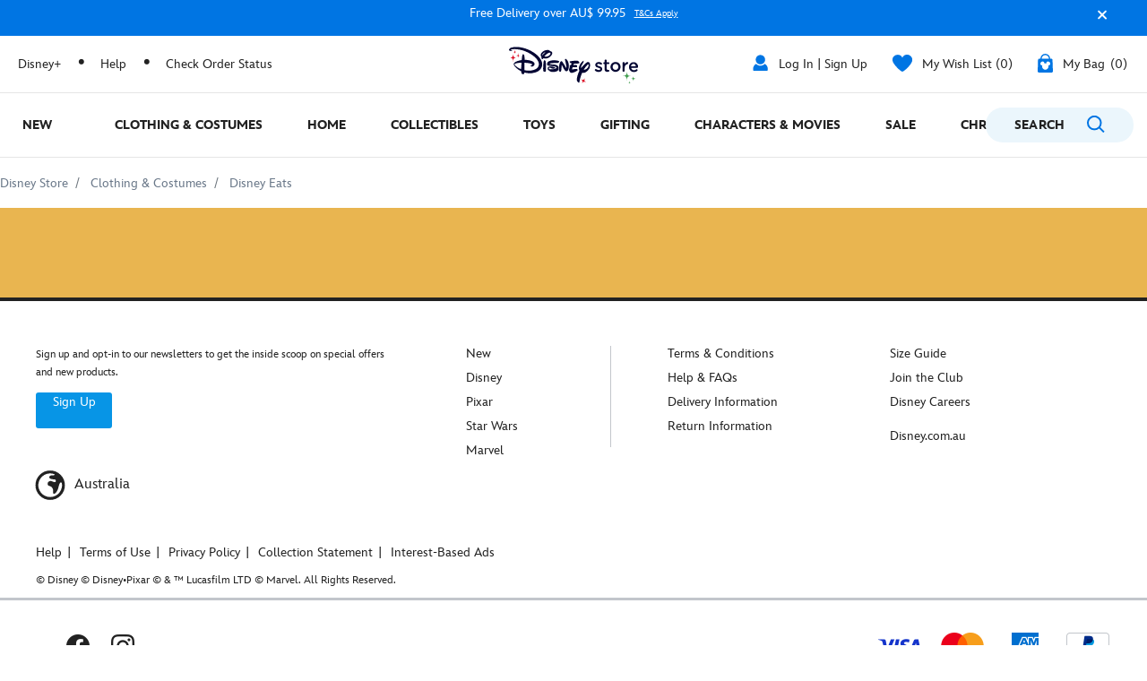

--- FILE ---
content_type: text/html;charset=UTF-8
request_url: https://www.disneystore.com.au/au/clothing-costumes/disney-eats
body_size: 33842
content:
<!DOCTYPE html>
<html lang="en">
<head>
<meta charset=UTF-8>
<meta http-equiv="x-ua-compatible" content="ie=edge">
<meta name="viewport" content="width=device-width, initial-scale=1">



    <title>Disney Eats | Disney Store</title>
    <meta name="description" content="Disney Eats" />



<script>
    var smartBannerName = "apple-itunes-app";
    var mobileSmartBannerAppId = "462423445";
    var isSmartBannerEnabled = "false";
</script>



<meta name="keywords" content="Disney Eats"/>



    









    <style>
        .product__tile .price .strike-through+.sales,
        .pricing .price .strike-through+.sales,
        .prices .price .strike-through+.sales,
        .product__tile .product__tile_body .price .strike-through+.sales,
        .price .strike-through+.sales,
        .minibag-product-line-item .product-line-item__price .strike-through:not(.non-adjusted-price)+.pricing,
        .cart__product-list .product-item__row .product-item__price .price-with-pa+.pricing,
        .cart__offers-for-you-carousel .cart__offers-for-you-pwp-content .cart__offers-for-you-content-price .cart__offers-for-you-content-price-lp+.cart__offers-for-you-content-price-sp  {
            color : #222 !important;
        }
    </style>



<script>

    
        var analyticsUserStatus = {
            'user_status': 'not logged in',
            'user_last_visit_date': '',
            'user_order_count': '0',
            'user_session_id': 'OtZGSioYjQS7-JkFNBWMKzmDqnwh-uPmzoE=',
            'user_anonymous_id': 'cdsHpMJpjIUav1BSB2dcIb0z61',
            'user_visitor_id': 'cdsHpMJpjIUav1BSB2dcIb0z61',
            'customer_id': 'guest',
            'customer_swid': '',
            'customer_group': JSON.parse('[&quot;AU Desktop Customers Only&quot;,&quot;AU_Locale_Customers&quot;,&quot;AU_Locale_Customers_Desktop&quot;,&quot;Desktop Customers Only&quot;,&quot;Everyone&quot;,&quot;Unregistered&quot;]'.replace(/&quot;/g, '"')),
            'currency_code': 'aud',
            'guest_currency': 'aud',
            'guest_dest_country': 'au',
            'fx_rate': '1.563921225',
            'user_recognised': false,
            'country_code_locale': "us",
            'marketing_opt_in_status': null,
            'email_address': ""
        }
        
            var uncachedBasketItems = {
                'cart_total_items': '0',
                'basket_id': '',
                'cart_total_value': ''
            }
        
    

    var countryCode = "us";
    var newRelicBase = '\x7b\"request_id\":\"XXO7U68eRmkBAAB_-1-01\",\"querystring\":\"\",\"user_agent\":\"Mozilla\\\\/5.0 (Macintosh; Intel Mac OS X 10_15_7) AppleWebKit\\\\/537.36 (KHTML, like Gecko) Chrome\\\\/131.0.0.0 Safari\\\\/537.36; ClaudeBot\\\\/1.0; +claudebot@anthropic.com)\",\"path\":\"\\\\/on\\\\/demandware.servlet\\\\/Sites\\\\-DisneyStoreAUNZ\\\\-Site\\\\/en_AU\\\\/Page\\\\-UncachedHeaderItems\",\"session_id\":\"OtZGSioYjQS7-JkFNBWMKzmDqnwh-uPmzoE=\",\"customer_id\":\"cdsHpMJpjIUav1BSB2dcIb0z61\"\x7d';

    


    var wishlistQty = 0.0;

    
</script>












    



    <link rel="preconnect" href="//static-mh.content.disney.io"/>





<link rel="icon" type="image/png" href="/on/demandware.static/Sites-DisneyStoreAUNZ-Site/-/default/dw7ee0625c/images/favicon-196x196.png" sizes="196x196" />
<link rel="icon" type="image/png" href="/on/demandware.static/Sites-DisneyStoreAUNZ-Site/-/default/dwc46c3fcc/images/favicon-96x96.png" sizes="96x96" />
<link rel="icon" type="image/png" href="/on/demandware.static/Sites-DisneyStoreAUNZ-Site/-/default/dwa8a3c17e/images/favicon-32x32.png" sizes="32x32" />
<link rel="icon" type="image/png" href="/on/demandware.static/Sites-DisneyStoreAUNZ-Site/-/default/dw9b0e2eff/images/favicon-16x16.png" sizes="16x16" />
<link rel="icon" type="image/png" href="/on/demandware.static/Sites-DisneyStoreAUNZ-Site/-/default/dw41080fe1/images/favicon-128.png" sizes="128x128" />
<link rel="icon" href="/on/demandware.static/Sites-DisneyStoreAUNZ-Site/-/default/dwac167920/images/favicon.ico" />




    

    

    
    
    
        <link rel="stylesheet" href="/on/demandware.static/Sites-DisneyStoreAUNZ-Site/-/en_AU/v1766178044944/css/global.css" />
    


<noscript>
    <link href="/on/demandware.static/Sites-DisneyStoreAUNZ-Site/-/en_AU/v1766178044944/css/global.css" rel="stylesheet">
</noscript>



    <link rel="stylesheet" href="/on/demandware.static/Sites-DisneyStoreAUNZ-Site/-/en_AU/v1766178044944/css/search.css" />







<script>
    var isNativeApp = false;
    var isAjaxReq = false;
</script>



<script>
    var isSwitchUserModalEnabled = false;
</script>





<script>
    var isMobileApp = false;
    window.currentPageType = "PLP";
</script>










<link rel="icon" href="/on/demandware.static/Sites-DisneyStoreAUNZ-Site/-/default/dw5db3176f/images/svgdefs.svg"/>






<link rel="canonical" href="https://www.disneystore.com.au/clothing-costumes/disney-eats"/>

<script type="text/javascript">//<!--
/* <![CDATA[ (head-active_data.js) */
var dw = (window.dw || {});
dw.ac = {
    _analytics: null,
    _events: [],
    _category: "",
    _searchData: "",
    _anact: "",
    _anact_nohit_tag: "",
    _analytics_enabled: "true",
    _timeZone: "Australia/Melbourne",
    _capture: function(configs) {
        if (Object.prototype.toString.call(configs) === "[object Array]") {
            configs.forEach(captureObject);
            return;
        }
        dw.ac._events.push(configs);
    },
	capture: function() { 
		dw.ac._capture(arguments);
		// send to CQ as well:
		if (window.CQuotient) {
			window.CQuotient.trackEventsFromAC(arguments);
		}
	},
    EV_PRD_SEARCHHIT: "searchhit",
    EV_PRD_DETAIL: "detail",
    EV_PRD_RECOMMENDATION: "recommendation",
    EV_PRD_SETPRODUCT: "setproduct",
    applyContext: function(context) {
        if (typeof context === "object" && context.hasOwnProperty("category")) {
        	dw.ac._category = context.category;
        }
        if (typeof context === "object" && context.hasOwnProperty("searchData")) {
        	dw.ac._searchData = context.searchData;
        }
    },
    setDWAnalytics: function(analytics) {
        dw.ac._analytics = analytics;
    },
    eventsIsEmpty: function() {
        return 0 == dw.ac._events.length;
    }
};
/* ]]> */
// -->
</script>
<script type="text/javascript">//<!--
/* <![CDATA[ (head-cquotient.js) */
var CQuotient = window.CQuotient = {};
CQuotient.clientId = 'bgsx-DisneyStoreAUNZ';
CQuotient.realm = 'BGSX';
CQuotient.siteId = 'DisneyStoreAUNZ';
CQuotient.instanceType = 'prd';
CQuotient.locale = 'en_AU';
CQuotient.fbPixelId = '__UNKNOWN__';
CQuotient.activities = [];
CQuotient.cqcid='';
CQuotient.cquid='';
CQuotient.cqeid='';
CQuotient.cqlid='';
CQuotient.apiHost='api.cquotient.com';
/* Turn this on to test against Staging Einstein */
/* CQuotient.useTest= true; */
CQuotient.useTest = ('true' === 'false');
CQuotient.initFromCookies = function () {
	var ca = document.cookie.split(';');
	for(var i=0;i < ca.length;i++) {
	  var c = ca[i];
	  while (c.charAt(0)==' ') c = c.substring(1,c.length);
	  if (c.indexOf('cqcid=') == 0) {
		CQuotient.cqcid=c.substring('cqcid='.length,c.length);
	  } else if (c.indexOf('cquid=') == 0) {
		  var value = c.substring('cquid='.length,c.length);
		  if (value) {
		  	var split_value = value.split("|", 3);
		  	if (split_value.length > 0) {
			  CQuotient.cquid=split_value[0];
		  	}
		  	if (split_value.length > 1) {
			  CQuotient.cqeid=split_value[1];
		  	}
		  	if (split_value.length > 2) {
			  CQuotient.cqlid=split_value[2];
		  	}
		  }
	  }
	}
}
CQuotient.getCQCookieId = function () {
	if(window.CQuotient.cqcid == '')
		window.CQuotient.initFromCookies();
	return window.CQuotient.cqcid;
};
CQuotient.getCQUserId = function () {
	if(window.CQuotient.cquid == '')
		window.CQuotient.initFromCookies();
	return window.CQuotient.cquid;
};
CQuotient.getCQHashedEmail = function () {
	if(window.CQuotient.cqeid == '')
		window.CQuotient.initFromCookies();
	return window.CQuotient.cqeid;
};
CQuotient.getCQHashedLogin = function () {
	if(window.CQuotient.cqlid == '')
		window.CQuotient.initFromCookies();
	return window.CQuotient.cqlid;
};
CQuotient.trackEventsFromAC = function (/* Object or Array */ events) {
try {
	if (Object.prototype.toString.call(events) === "[object Array]") {
		events.forEach(_trackASingleCQEvent);
	} else {
		CQuotient._trackASingleCQEvent(events);
	}
} catch(err) {}
};
CQuotient._trackASingleCQEvent = function ( /* Object */ event) {
	if (event && event.id) {
		if (event.type === dw.ac.EV_PRD_DETAIL) {
			CQuotient.trackViewProduct( {id:'', alt_id: event.id, type: 'raw_sku'} );
		} // not handling the other dw.ac.* events currently
	}
};
CQuotient.trackViewProduct = function(/* Object */ cqParamData){
	var cq_params = {};
	cq_params.cookieId = CQuotient.getCQCookieId();
	cq_params.userId = CQuotient.getCQUserId();
	cq_params.emailId = CQuotient.getCQHashedEmail();
	cq_params.loginId = CQuotient.getCQHashedLogin();
	cq_params.product = cqParamData.product;
	cq_params.realm = cqParamData.realm;
	cq_params.siteId = cqParamData.siteId;
	cq_params.instanceType = cqParamData.instanceType;
	cq_params.locale = CQuotient.locale;
	
	if(CQuotient.sendActivity) {
		CQuotient.sendActivity(CQuotient.clientId, 'viewProduct', cq_params);
	} else {
		CQuotient.activities.push({activityType: 'viewProduct', parameters: cq_params});
	}
};
/* ]]> */
// -->
</script>



</head>
<body data-svgdefs="/on/demandware.static/Sites-DisneyStoreAUNZ-Site/-/default/dw5db3176f/images/svgdefs.svg" data-tealium-pagevars="{&quot;t_currency&quot;:&quot;AUD&quot;,&quot;t_locale&quot;:&quot;en_AU&quot;,&quot;t_country&quot;:&quot;AU&quot;,&quot;t_server&quot;:&quot;www.shopdisney.asia&quot;,&quot;gre_rt&quot;:&quot;&quot;,&quot;query&quot;:&quot;&quot;,&quot;request_type&quot;:&quot;&quot;,&quot;t_page_type&quot;:&quot;&quot;,&quot;t_nvalue&quot;:&quot;&quot;,&quot;tealium_event&quot;:&quot;view&quot;,&quot;page_type&quot;:&quot;section&quot;,&quot;country_code&quot;:&quot;au&quot;,&quot;site_section&quot;:[&quot;L1_Clothing_and_Costumes&quot;,&quot;L2_Clothing_and_Costumes_Disney_Eats&quot;],&quot;language_code&quot;:&quot;en&quot;,&quot;region_code&quot;:&quot;apac&quot;,&quot;site_section_local&quot;:[&quot;Clothing &amp; Costumes&quot;,&quot;Disney Eats&quot;],&quot;page_name&quot;:&quot;disney eats | disney store&quot;,&quot;app_webview&quot;:&quot;&quot;,&quot;src_code&quot;:&quot;&quot;,&quot;site_path&quot;:&quot;sectionPage&quot;,&quot;searchPhrase&quot;:&quot;&quot;,&quot;searchResultsCount&quot;:0,&quot;numberOfProducts&quot;:0,&quot;registrationStatus&quot;:&quot;Anonymous&quot;,&quot;customerGroup&quot;:&quot;au desktop customers only,au_locale_customers,au_locale_customers_desktop,desktop customers only,everyone,unregistered&quot;,&quot;searchPhraseOriginal&quot;:&quot;&quot;,&quot;searchType&quot;:&quot;regular&quot;,&quot;searchResult&quot;:&quot;no search results - no rec&quot;,&quot;searchTerm&quot;:&quot;&quot;}" class="">
<div class="page" data-action="Search-Show" data-querystring="cgid=L2_Clothing_and_Costumes_Disney_Eats" data-pageID="">

	
	<div class="content-asset"><!-- dwMarker="content" dwContentID="a930d40a83ffea367126ee17a7" -->
		<?xml version="1.0" encoding="utf-8"?><svg xmlns="http://www.w3.org/2000/svg" xmlns:xlink="http://www.w3.org/1999/xlink" version="1.1" xml:space="preserve" display="none" width="0" height="0" >    <defs>        <symbol id="question-mark" viewBox="0 0 25 25">            <defs>                <style type="text/css">.cls-question-mark{fill:#253b56;}</style>            </defs>            <title>more details</title>            <g id="Layer_2d">                <g id="Messaging_Help_Support">                    <path class="cls-question-mark" d="M12.5,1A11.5,11.5,0,1,0,24,12.5,11.5,11.5,0,0,0,12.5,1Zm1.1,18.86a1.76,1.76,0,0,1-1.21.46,1.79,1.79,0,0,1-1.23-.46,1.64,1.64,0,0,1-.55-1.3,1.77,1.77,0,1,1,3.54,0A1.67,1.67,0,0,1,13.6,19.86Zm3.45-9.64a4.29,4.29,0,0,1-.81,1.1c-.29.29-.81.76-1.55,1.42a4.68,4.68,0,0,0-.45.46,1.26,1.26,0,0,0-.22.3,1.08,1.08,0,0,0-.11.28c0,.1-.08.3-.14.59a1.41,1.41,0,0,1-1.48,1.26,1.49,1.49,0,0,1-1.07-.42A1.58,1.58,0,0,1,10.77,14,3.74,3.74,0,0,1,11,12.53a3.64,3.64,0,0,1,.7-1.09c.26-.29.63-.63,1.07-1s.65-.57.82-.74A2.15,2.15,0,0,0,14,9.19a1,1,0,0,0,.13-.48,1.2,1.2,0,0,0-.41-.92,1.54,1.54,0,0,0-1.1-.38,1.52,1.52,0,0,0-1.16.37,3.46,3.46,0,0,0-.7,1.31A1.58,1.58,0,0,1,9.19,10.4a1.53,1.53,0,0,1-1.14-.48,1.49,1.49,0,0,1-.47-1.06,3.68,3.68,0,0,1,.61-1.95A4.72,4.72,0,0,1,10,5.31a5.45,5.45,0,0,1,2.66-.63,5.62,5.62,0,0,1,2.48.53A4.14,4.14,0,0,1,16.8,6.66a3.62,3.62,0,0,1,.62,2A3.15,3.15,0,0,1,17.05,10.22Z"/>                                    </g>            </g>        </symbol>        <symbol id="icon-delivery-check" viewBox="0 0 16 16">            <path d="M5.56 16a2.24 2.24 0 01-1.75-.84l-3.36-4.3a2.1 2.1 0 01.42-3 2.23 2.23 0 013.13.4l1.47 1.94L12 .93a2.24 2.24 0 013-.55 2.1 2.1 0 01.57 3L7.38 15.07a2.21 2.21 0 01-1.76.93z" fill-rule="evenodd"/>        </symbol>    </defs></svg>
	</div> <!-- End content-asset -->





<link rel="stylesheet" href="/on/demandware.static/Sites-DisneyStoreAUNZ-Site/-/en_AU/v1766178044944/css/globale/flags.css" />
<link rel="stylesheet" href="/on/demandware.static/Sites-DisneyStoreAUNZ-Site/-/en_AU/v1766178044944/css/globale/styles.css" />
<script type="text/javascript" id="globale-script-loader-data" src="/on/demandware.static/Sites-DisneyStoreAUNZ-Site/-/en_AU/v1766178044944/js/geScriptLoader.js">
{
  "action": "Globale-ScriptLoaderData",
  "queryString": "",
  "locale": "en_AU",
  "clientJsUrl": "https://web.global-e.com/merchant/clientsdk/1696",
  "apiVersion": "2.1.4",
  "clientJsMerchantId": 1696,
  "clientSettings": "{\"AllowClientTracking\":{\"Value\":\"true\"},\"CDNEnabled\":{\"Value\":\"true\"},\"CheckoutContainerSuffix\":{\"Value\":\"Global-e_International_Checkout\"},\"FT_IsAnalyticsSDKEnabled\":{\"Value\":\"true\"},\"FullClientTracking\":{\"Value\":\"true\"},\"IsEnbaleMultipleCDNs\":{\"Value\":\"true\"},\"IsMonitoringMerchant\":{\"Value\":\"true\"},\"IsV2Checkout\":{\"Value\":\"true\"},\"SetGEInCheckoutContainer\":{\"Value\":\"true\"},\"ShowFreeShippingBanner\":{\"Value\":\"false\"},\"TabletAsMobile\":{\"Value\":\"false\"},\"AdScaleClientSDKURL\":{\"Value\":\"https://web.global-e.com/merchant/GetAdScaleClientScript?merchantId=1696\"},\"AmazonUICulture\":{\"Value\":\"en-GB\"},\"AnalyticsSDKCDN\":{\"Value\":\"https://globale-analytics-sdk.global-e.com/PROD/bundle.js\"},\"AnalyticsUrl\":{\"Value\":\"https://services.global-e.com/\"},\"BfGoogleAdsEnabled\":{\"Value\":\"false\"},\"BfGoogleAdsLifetimeInDays\":{\"Value\":\"30\"},\"CashbackServiceDomainUrl\":{\"Value\":\"https://finance-cashback.global-e.com\"},\"CDNUrl\":{\"Value\":\"https://webservices.global-e.com/\"},\"ChargeMerchantForPrepaidRMAOfReplacement\":{\"Value\":\"false\"},\"CheckoutCDNURL\":{\"Value\":\"https://webservices.global-e.com/\"},\"EnableReplaceUnsupportedCharactersInCheckout\":{\"Value\":\"false\"},\"Environment\":{\"Value\":\"PRODUCTION\"},\"FinanceServiceBaseUrl\":{\"Value\":\"https://finance-calculations.global-e.com\"},\"FT_AnalyticsSdkEnsureClientIdSynchronized\":{\"Value\":\"true\"},\"FT_BrowsingStartCircuitBreaker\":{\"Value\":\"true\"},\"FT_BrowsingStartEventInsteadOfPageViewed\":{\"Value\":\"true\"},\"FT_IsLegacyAnalyticsSDKEnabled\":{\"Value\":\"true\"},\"FT_IsShippingCountrySwitcherPopupAnalyticsEnabled\":{\"Value\":\"false\"},\"FT_IsWelcomePopupAnalyticsEnabled\":{\"Value\":\"false\"},\"FT_PostponePageViewToPageLoadComplete\":{\"Value\":\"true\"},\"FT_UseGlobalEEngineConfig\":{\"Value\":\"true\"},\"FT_UtmRaceConditionEnabled\":{\"Value\":\"true\"},\"GTM_ID\":{\"Value\":\"GTM-PWW94X2\"},\"InternalTrackingEnabled\":{\"Value\":\"false\"},\"InvoiceEditorURL\":{\"Value\":\"invoice-editor\"},\"PixelAddress\":{\"Value\":\"https://utils.global-e.com\"},\"RangeOfAdditionalPaymentFieldsToDisplayIDs\":{\"Value\":\"[1,2,3,4,5,6,7,8,9,10,11,12,13,14,15,16,17,18,19,20]\"},\"RefundRMAReplacementShippingTypes\":{\"Value\":\"[2,3,4]\"},\"RefundRMAReplacementStatuses\":{\"Value\":\"[9,11,12]\"},\"TrackingV2\":{\"Value\":\"true\"},\"UseShopifyCheckoutForPickUpDeliveryMethod\":{\"Value\":\"false\"},\"MerchantIdHashed\":{\"Value\":\"mZ25\"}}",
  "clientJsDomain": "https://web.global-e.com",
  "cookieDomain": "www.disneystore.com.au",
  "globaleOperatedCountry": true,
  "performFrontendSiteUrlRedirect": true,
  "getSiteRedirectUrl": "https://www.disneystore.com.au/on/demandware.store/Sites-DisneyStoreAUNZ-Site/en_AU/Globale-GetSiteRedirectUrl",
  "globaleConvertPriceUrl": "https://www.disneystore.com.au/on/demandware.store/Sites-DisneyStoreAUNZ-Site/en_AU/Globale-ConvertPrice",
  "globaleCartTokenUrl": "https://www.disneystore.com.au/on/demandware.store/Sites-DisneyStoreAUNZ-Site/en_AU/Globale-GetCartToken",
  "geoLocationCountry": {
    "countryCode": "US",
    "isCountryExists": false
  },
  "siteId": "DisneyStoreAUNZ",
  "country": "AU",
  "currency": "AUD",
  "culture": "en-GB",
  "languageSwitcher": {
    "enabled": false
  },
  "allowedCurrencies": {},
  "priceConverterExcludedCountries": []
}
</script>




	
	<div class="content-asset"><!-- dwMarker="content" dwContentID="7b3ffdb1679dca64783b5631aa" -->
		<svg xmlns="http://www.w3.org/2000/svg" xmlns:xlink="http://www.w3.org/1999/xlink" viewBox="0 0 144 43" display="none" width="0" height="0"  xml:space="preserve shape-rendering="geometricPrecision" text-rendering="geometricPrecision" project-id="5f6d89237da84a758a460ddb74bee0a1" export-id="5032c951d7bb4e60830ede12e3ad7eb5" cached="false">>
	<symbol id="icon-logo" height="43" viewBox="0 0 144 43" width="144"><style><![CDATA[#eekZoKAzj9s32_tr {animation: eekZoKAzj9s32_tr__tr 2200ms linear infinite normal forwards}@keyframes eekZoKAzj9s32_tr__tr { 0% {transform: translate(131.600006px,32.799999px) rotate(0deg);animation-timing-function: cubic-bezier(0.42,0,1,1)} 45.454545% {transform: translate(131.600006px,32.799999px) rotate(4.116795deg);animation-timing-function: cubic-bezier(0.42,0,1,1)} 100% {transform: translate(131.600006px,32.799999px) rotate(0deg)}} #eekZoKAzj9s32_ts {animation: eekZoKAzj9s32_ts__ts 2200ms linear infinite normal forwards}@keyframes eekZoKAzj9s32_ts__ts { 0% {transform: scale(0.7,0.7);animation-timing-function: cubic-bezier(0.42,0,1,1)} 45.454545% {transform: scale(1,1);animation-timing-function: cubic-bezier(0.42,0,1,1)} 100% {transform: scale(0.7,0.7)}} #eekZoKAzj9s33_tr {animation: eekZoKAzj9s33_tr__tr 2200ms linear infinite normal forwards}@keyframes eekZoKAzj9s33_tr__tr { 0% {transform: translate(138.800003px,35.799999px) rotate(0deg);animation-timing-function: cubic-bezier(0.42,0,1,1)} 45.454545% {transform: translate(138.800003px,35.799999px) rotate(-8deg);animation-timing-function: cubic-bezier(0.42,0,1,1)} 100% {transform: translate(138.800003px,35.799999px) rotate(0deg)}} #eekZoKAzj9s33_ts {animation: eekZoKAzj9s33_ts__ts 2200ms linear infinite normal forwards}@keyframes eekZoKAzj9s33_ts__ts { 0% {transform: scale(0.7,0.7);animation-timing-function: cubic-bezier(0.42,0,1,1)} 45.454545% {transform: scale(1,1);animation-timing-function: cubic-bezier(0.42,0,1,1)} 100% {transform: scale(0.7,0.7)}} #eekZoKAzj9s34_tr {animation: eekZoKAzj9s34_tr__tr 2200ms linear infinite normal forwards}@keyframes eekZoKAzj9s34_tr__tr { 0% {transform: translate(134.5px,40.199997px) rotate(0deg);animation-timing-function: cubic-bezier(0.42,0,1,1)} 45.454545% {transform: translate(134.5px,40.199997px) rotate(-8deg);animation-timing-function: cubic-bezier(0.42,0,1,1)} 100% {transform: translate(134.5px,40.199997px) rotate(0deg)}} #eekZoKAzj9s34_ts {animation: eekZoKAzj9s34_ts__ts 2200ms linear infinite normal forwards}@keyframes eekZoKAzj9s34_ts__ts { 0% {transform: scale(0.8,0.8);animation-timing-function: cubic-bezier(0.42,0,1,1)} 45.454545% {transform: scale(1,1);animation-timing-function: cubic-bezier(0.42,0,1,1)} 100% {transform: scale(0.8,0.8)}} #eekZoKAzj9s36_tr {animation: eekZoKAzj9s36_tr__tr 2200ms linear infinite normal forwards}@keyframes eekZoKAzj9s36_tr__tr { 0% {transform: translate(4.6px,12.4px) rotate(0deg);animation-timing-function: cubic-bezier(0.42,0,1,1)} 45.454545% {transform: translate(4.6px,12.4px) rotate(4.116795deg);animation-timing-function: cubic-bezier(0.42,0,1,1)} 100% {transform: translate(4.6px,12.4px) rotate(0deg)}} #eekZoKAzj9s36_ts {animation: eekZoKAzj9s36_ts__ts 2200ms linear infinite normal forwards}@keyframes eekZoKAzj9s36_ts__ts { 0% {transform: scale(0.8,0.8);animation-timing-function: cubic-bezier(0.42,0,1,1)} 45.454545% {transform: scale(1,1);animation-timing-function: cubic-bezier(0.42,0,1,1)} 100% {transform: scale(0.8,0.8)}} #eekZoKAzj9s37_tr {animation: eekZoKAzj9s37_tr__tr 2200ms linear infinite normal forwards}@keyframes eekZoKAzj9s37_tr__tr { 0% {transform: translate(10.3px,10.1px) rotate(0deg);animation-timing-function: cubic-bezier(0.42,0,1,1)} 45.454545% {transform: translate(10.3px,10.1px) rotate(-4deg);animation-timing-function: cubic-bezier(0.42,0,1,1)} 100% {transform: translate(10.3px,10.1px) rotate(0deg)}} #eekZoKAzj9s37_ts {animation: eekZoKAzj9s37_ts__ts 2200ms linear infinite normal forwards}@keyframes eekZoKAzj9s37_ts__ts { 0% {transform: scale(0.8,0.8);animation-timing-function: cubic-bezier(0.42,0,1,1)} 45.454545% {transform: scale(1,1);animation-timing-function: cubic-bezier(0.42,0,1,1)} 100% {transform: scale(0.8,0.8)}} #eekZoKAzj9s38_tr {animation: eekZoKAzj9s38_tr__tr 2200ms linear infinite normal forwards}@keyframes eekZoKAzj9s38_tr__tr { 0% {transform: translate(6.6px,6.1px) rotate(0deg);animation-timing-function: cubic-bezier(0.42,0,1,1)} 45.454545% {transform: translate(6.6px,6.1px) rotate(-8deg);animation-timing-function: cubic-bezier(0.42,0,1,1)} 100% {transform: translate(6.6px,6.1px) rotate(0deg)}} #eekZoKAzj9s38_ts {animation: eekZoKAzj9s38_ts__ts 2200ms linear infinite normal forwards}@keyframes eekZoKAzj9s38_ts__ts { 0% {transform: scale(0.8,0.8);animation-timing-function: cubic-bezier(0.42,0,1,1)} 45.454545% {transform: scale(1,1);animation-timing-function: cubic-bezier(0.42,0,1,1)} 100% {transform: scale(0.8,0.8)}} #eekZoKAzj9s42 {animation: eekZoKAzj9s42_c_o 2200ms linear infinite normal forwards}@keyframes eekZoKAzj9s42_c_o { 0% {opacity: 1;animation-timing-function: step-start} 4.545455% {opacity: 0} 100% {opacity: 0}} #eekZoKAzj9s43 {animation: eekZoKAzj9s43_c_o 2200ms linear infinite normal forwards}@keyframes eekZoKAzj9s43_c_o { 0% {opacity: 0;animation-timing-function: step-start} 4.545455% {opacity: 1;animation-timing-function: step-start} 9.090909% {opacity: 0} 100% {opacity: 0}} #eekZoKAzj9s44 {animation: eekZoKAzj9s44_c_o 2200ms linear infinite normal forwards}@keyframes eekZoKAzj9s44_c_o { 0% {opacity: 0} 4.545455% {opacity: 0;animation-timing-function: step-start} 9.090909% {opacity: 1;animation-timing-function: step-start} 13.636364% {opacity: 0} 100% {opacity: 0}} #eekZoKAzj9s45 {animation: eekZoKAzj9s45_c_o 2200ms linear infinite normal forwards}@keyframes eekZoKAzj9s45_c_o { 0% {opacity: 0} 9.090909% {opacity: 0;animation-timing-function: step-start} 13.636364% {opacity: 1;animation-timing-function: step-start} 18.181818% {opacity: 0} 100% {opacity: 0}} #eekZoKAzj9s46 {animation: eekZoKAzj9s46_c_o 2200ms linear infinite normal forwards}@keyframes eekZoKAzj9s46_c_o { 0% {opacity: 0} 13.636364% {opacity: 0;animation-timing-function: step-start} 18.181818% {opacity: 1;animation-timing-function: step-start} 22.727273% {opacity: 0} 100% {opacity: 0}} #eekZoKAzj9s47 {animation: eekZoKAzj9s47_c_o 2200ms linear infinite normal forwards}@keyframes eekZoKAzj9s47_c_o { 0% {opacity: 0} 18.181818% {opacity: 0;animation-timing-function: step-start} 22.727273% {opacity: 1;animation-timing-function: step-start} 27.272727% {opacity: 0} 100% {opacity: 0}} #eekZoKAzj9s48 {animation: eekZoKAzj9s48_c_o 2200ms linear infinite normal forwards}@keyframes eekZoKAzj9s48_c_o { 0% {opacity: 0} 22.727273% {opacity: 0;animation-timing-function: step-start} 27.272727% {opacity: 1;animation-timing-function: step-start} 31.818182% {opacity: 0} 100% {opacity: 0}} #eekZoKAzj9s49 {animation: eekZoKAzj9s49_c_o 2200ms linear infinite normal forwards}@keyframes eekZoKAzj9s49_c_o { 0% {opacity: 0} 27.272727% {opacity: 0;animation-timing-function: step-start} 31.818182% {opacity: 0;animation-timing-function: step-start} 36.363636% {opacity: 0} 100% {opacity: 0}} #eekZoKAzj9s50 {animation: eekZoKAzj9s50_c_o 2200ms linear infinite normal forwards}@keyframes eekZoKAzj9s50_c_o { 0% {opacity: 0} 27.272727% {opacity: 0;animation-timing-function: step-start} 31.818182% {opacity: 1;animation-timing-function: step-start} 36.363636% {opacity: 0} 100% {opacity: 0}} #eekZoKAzj9s51 {animation: eekZoKAzj9s51_c_o 2200ms linear infinite normal forwards}@keyframes eekZoKAzj9s51_c_o { 0% {opacity: 0} 31.818182% {opacity: 0;animation-timing-function: step-start} 36.363636% {opacity: 1;animation-timing-function: step-start} 40.909091% {opacity: 0} 100% {opacity: 0}} #eekZoKAzj9s52 {animation: eekZoKAzj9s52_c_o 2200ms linear infinite normal forwards}@keyframes eekZoKAzj9s52_c_o { 0% {opacity: 0} 36.363636% {opacity: 0;animation-timing-function: step-start} 40.909091% {opacity: 1;animation-timing-function: step-start} 45.454545% {opacity: 0} 100% {opacity: 0}} #eekZoKAzj9s53 {animation: eekZoKAzj9s53_c_o 2200ms linear infinite normal forwards}@keyframes eekZoKAzj9s53_c_o { 0% {opacity: 0} 40.909091% {opacity: 0;animation-timing-function: step-start} 45.454545% {opacity: 1;animation-timing-function: step-start} 50% {opacity: 0} 100% {opacity: 0}} #eekZoKAzj9s54 {animation: eekZoKAzj9s54_c_o 2200ms linear infinite normal forwards}@keyframes eekZoKAzj9s54_c_o { 0% {opacity: 0} 45.454545% {opacity: 0;animation-timing-function: step-start} 50% {opacity: 1;animation-timing-function: step-start} 54.545455% {opacity: 0} 100% {opacity: 0}} #eekZoKAzj9s55 {animation: eekZoKAzj9s55_c_o 2200ms linear infinite normal forwards}@keyframes eekZoKAzj9s55_c_o { 0% {opacity: 0} 50% {opacity: 0;animation-timing-function: step-start} 54.545455% {opacity: 1;animation-timing-function: step-start} 59.090909% {opacity: 0} 100% {opacity: 0}} #eekZoKAzj9s57 {animation: eekZoKAzj9s57_c_o 2200ms linear infinite normal forwards}@keyframes eekZoKAzj9s57_c_o { 0% {opacity: 0} 50% {opacity: 0;animation-timing-function: step-start} 54.545455% {opacity: 1;animation-timing-function: step-start} 59.090909% {opacity: 0;animation-timing-function: step-start} 63.636364% {opacity: 0} 100% {opacity: 0}} #eekZoKAzj9s58 {animation: eekZoKAzj9s58_c_o 2200ms linear infinite normal forwards}@keyframes eekZoKAzj9s58_c_o { 0% {opacity: 0} 86.363636% {opacity: 0;animation-timing-function: step-start} 90.909091% {opacity: 1;animation-timing-function: step-start} 95.454545% {opacity: 0;animation-timing-function: step-start} 100% {opacity: 0}} #eekZoKAzj9s59 {animation: eekZoKAzj9s59_c_o 2200ms linear infinite normal forwards}@keyframes eekZoKAzj9s59_c_o { 0% {opacity: 0} 54.545455% {opacity: 0;animation-timing-function: step-start} 59.090909% {opacity: 1;animation-timing-function: step-start} 63.636364% {opacity: 0} 100% {opacity: 0}} #eekZoKAzj9s60 {animation: eekZoKAzj9s60_c_o 2200ms linear infinite normal forwards}@keyframes eekZoKAzj9s60_c_o { 0% {opacity: 0} 81.818182% {opacity: 0;animation-timing-function: step-start} 86.363636% {opacity: 1;animation-timing-function: step-start} 90.909091% {opacity: 0} 100% {opacity: 0}} #eekZoKAzj9s61 {animation: eekZoKAzj9s61_c_o 2200ms linear infinite normal forwards}@keyframes eekZoKAzj9s61_c_o { 0% {opacity: 0} 59.090909% {opacity: 0;animation-timing-function: step-start} 63.636364% {opacity: 1;animation-timing-function: step-start} 68.181818% {opacity: 0} 100% {opacity: 0}} #eekZoKAzj9s62 {animation: eekZoKAzj9s62_c_o 2200ms linear infinite normal forwards}@keyframes eekZoKAzj9s62_c_o { 0% {opacity: 0} 77.272727% {opacity: 0;animation-timing-function: step-start} 81.818182% {opacity: 1;animation-timing-function: step-start} 86.363636% {opacity: 0} 100% {opacity: 0}} #eekZoKAzj9s63 {animation: eekZoKAzj9s63_c_o 2200ms linear infinite normal forwards}@keyframes eekZoKAzj9s63_c_o { 0% {opacity: 0} 63.636364% {opacity: 0;animation-timing-function: step-start} 68.181818% {opacity: 1;animation-timing-function: step-start} 72.727273% {opacity: 0} 100% {opacity: 0}} #eekZoKAzj9s64 {animation: eekZoKAzj9s64_c_o 2200ms linear infinite normal forwards}@keyframes eekZoKAzj9s64_c_o { 0% {opacity: 0} 72.727273% {opacity: 0;animation-timing-function: step-start} 77.272727% {opacity: 1;animation-timing-function: step-start} 81.818182% {opacity: 0} 100% {opacity: 0}} #eekZoKAzj9s65 {animation: eekZoKAzj9s65_c_o 2200ms linear infinite normal forwards}@keyframes eekZoKAzj9s65_c_o { 0% {opacity: 0} 68.181818% {opacity: 0;animation-timing-function: step-start} 72.727273% {opacity: 1;animation-timing-function: step-start} 77.272727% {opacity: 0} 100% {opacity: 0}} #eekZoKAzj9s74 {animation: eekZoKAzj9s74_c_o 2200ms linear infinite normal forwards}@keyframes eekZoKAzj9s74_c_o { 0% {opacity: 0} 45.454545% {opacity: 0;animation-timing-function: step-start} 50% {opacity: 1;animation-timing-function: step-start} 54.545455% {opacity: 0} 100% {opacity: 0}}]]></style>
	<g transform="translate(-.060106-.012166)">
		<g>
			<g>
				<g id="eekZoKAzj9s32_tr"
				   transform="translate(131.600006,32.799999) rotate(0)">
					<g id="eekZoKAzj9s32_ts"
					   transform="scale(0.7,0.7)">
						<path d="M131.6,26.3c-.2,5-.9,6.4-5.7,6.5c4.9.1,5.5,1.5,5.7,6.5.2-5,.9-6.4,5.7-6.5-4.9-.1-5.5-1.5-5.7-6.5Z"
						      transform="translate(-131.600006,-32.799999)"
						      fill="#439e50"/>
					</g>
				</g>
				<g id="eekZoKAzj9s33_tr"
				   transform="translate(138.800003,35.799999) rotate(0)">
					<g id="eekZoKAzj9s33_ts"
					   transform="scale(0.7,0.7)">
						<path d="M138.8,32.1c-.1,2.8-.5,3.6-3.2,3.7c2.7,0,3.1.9,3.2,3.7.1-2.8.5-3.6,3.2-3.7-2.7,0-3.1-.9-3.2-3.7Z"
						      transform="translate(-138.800003,-35.799999)"
						      fill="#439e50"/>
					</g>
				</g>
				<g id="eekZoKAzj9s34_tr"
				   transform="translate(134.5,40.199997) rotate(0)">
					<g id="eekZoKAzj9s34_ts"
					   transform="scale(0.8,0.8)">
						<path d="M134.5,38.1c0,1.6-.3,2.1-1.9,2.1c1.6,0,1.8.5,1.9,2.1c0-1.6.3-2.1,1.9-2.1-1.6,0-1.8-.5-1.9-2.1Z"
						      transform="translate(-134.5,-40.199997)"
						      fill="#439e50"/>
					</g>
				</g>
			</g>
			<g>
				<g id="eekZoKAzj9s36_tr"
				   transform="translate(4.6,12.4) rotate(0)">
					<g id="eekZoKAzj9s36_ts"
					   transform="scale(0.8,0.8)">
						<path d="M4.6,7.3c-.2,3.9-.7,5-4.5,5.1c3.8.1,4.3,1.2,4.5,5.1.2-3.9.7-5,4.5-5.1-3.8-.1-4.3-1.2-4.5-5.1Z"
						      transform="translate(-4.6,-12.4)"
						      fill="#dd142a"/>
					</g>
				</g>
				<g id="eekZoKAzj9s37_tr"
				   transform="translate(10.3,10.1) rotate(0)">
					<g id="eekZoKAzj9s37_ts"
					   transform="scale(0.8,0.8)">
						<path d="M10.3,7.2c-.1,2.2-.4,2.8-2.6,2.9c2.2,0,2.5.7,2.6,2.9.1-2.2.4-2.8,2.6-2.9-2.2,0-2.5-.7-2.6-2.9Z"
						      transform="translate(-10.3,-10.1)"
						      fill="#dd142a"/>
					</g>
				</g>
				<g id="eekZoKAzj9s38_tr"
				   transform="translate(6.6,6.1) rotate(0)">
					<g id="eekZoKAzj9s38_ts"
					   transform="scale(0.8,0.8)">
						<path d="M6.6,3.5c0,2-.3,2.5-2.3,2.6c1.9,0,2.2.6,2.3,2.6c0-2,.3-2.5,2.3-2.6-1.9,0-2.2-.6-2.3-2.6Z"
						      transform="translate(-6.6,-6.1)"
						      fill="#dd142a"/>
					</g>
				</g>
			</g>
		</g>
	</g>
	<g>
		<path id="eekZoKAzj9s42"
		      d="M324.49,218.36l-6.46,33.01c-6.63,33.87-33.08,60.36-66.93,67.06L217.86,325c0,0-.01.02,0,.02l28.47,5.65c36.68,7.28,65.34,35.98,72.58,72.67l5.58,28.31c0,0,.02.01.02,0l5.47-27.75c7.3-37.03,36.23-65.99,73.25-73.34l27.91-5.54c0,0,.01-.02,0-.02l-29.34-5.83c-36.15-7.18-64.41-35.46-71.54-71.63l-5.75-29.18c0,0-.02-.01-.02,0Z"
		      transform="matrix(.02 0 0 0.02 59.624953 2.670131)"
		      fill="#439e50"/>
		<path id="eekZoKAzj9s43"
		      d="M363.82,183.78L333.4,245.94c-14.66,29.95-45.98,48.07-79.25,45.85l-69.39-4.63l61.63,30.37c30.3,14.93,48.6,46.67,46.34,80.37l-4.59,68.32l29.46-59.99c15.33-31.21,47.97-50.09,82.67-47.8l66.92,4.41-59.61-29.37c-31.52-15.53-50.56-48.55-48.2-83.61l4.44-66.07v-.01Z"
		      transform="matrix(.02 0 0 0.02 59.595453 2.670231)"
		      opacity="0"
		      fill="#439e50"/>
		<path id="eekZoKAzj9s44"
		      d="M408.61,180.68l-51.83,59.46c-24.98,28.66-64.8,39.37-100.79,27.1l-75.03-25.57l58.9,51.62c28.96,25.38,39.74,65.72,27.31,102.16l-25.21,73.87l50.14-57.36c26.08-29.84,67.6-40.99,105.13-28.24l72.39,24.6-56.97-49.93c-30.13-26.4-41.34-68.37-28.41-106.28l24.38-71.44-.01.01Z"
		      transform="matrix(.02 0 0 0.02 59.609153 2.670331)"
		      opacity="0"
		      fill="#439e50"/>
		<path id="eekZoKAzj9s45"
		      d="M463.94,185.95l-133.22,89.6c-3.36,2.26-7.76,2.26-11.12.01L185.84,185.95l88.79,132.77c2.62,3.91,2.61,9.02,0,12.93l-88.78,132.4L316.42,376.5c5.02-3.37,11.57-3.37,16.59-.01l130.94,87.56-87.1-130.26c-3.64-5.44-3.63-12.53.01-17.97l87.09-129.88-.01.01Z"
		      transform="matrix(.02 0 0 0.02 59.617053 2.670331)"
		      opacity="0"
		      fill="#439e50"/>
		<polygon id="eekZoKAzj9s46"
		         points="522.17,211.17 339.02,273.96 372.25,148.71 338.75,273.78 211.19,127.85 273.57,310.59 148.73,277.76 273.59,311.45 127.87,438.82 311.04,376.31 277.78,501.29 311.57,376.41 438.84,522.15 376.33,338.98 501.31,372.24 376.44,338.55 522.17,211.17"
		         transform="matrix(.02 0 0 0.02 59.614553 2.670231)"
		         opacity="0"
		         fill="#439e50"/>
		<polygon id="eekZoKAzj9s47"
		         points="570.19,259.61 365.35,273.58 422.76,157.67 351.33,265.38 260.76,80.96 274.53,285.96 158.82,228.39 266.53,299.82 82.11,390.39 287.11,376.62 229.54,492.33 300.97,384.62 391.54,569.04 377.77,364.04 493.48,421.61 385.77,350.18 570.19,259.61"
		         transform="matrix(.02 0 0 0.02 59.591953 2.670231)"
		         opacity="0"
		         fill="#439e50"/>
		<polygon id="eekZoKAzj9s48"
		         points="613.59,325 398.33,282.55 467.69,179.1 364.25,248.47 321.79,33.2 279.34,248.47 175.9,179.1 245.26,282.55 29.99,325 245.26,367.45 175.9,470.9 279.34,401.53 321.79,616.8 364.25,401.53 467.69,470.9 398.33,367.45 613.59,325"
		         transform="matrix(.02 0 0 0.02 59.679153 2.670231)"
		         opacity="0"
		         fill="#439e50"/>
		<polygon id="eekZoKAzj9s49"
		         points="619.3,325 368.15,306.8 620.15,32.8 349.15,288.8 327.5,33.2 311.15,285.8 52.15,42.8 289.15,311.8 35.7,325 285.15,339.8 22.15,635.8 310.15,356.8 327.5,616.8 350.15,353.8 627.15,616.8 368.15,342.8 619.3,325"
		         transform="matrix(.02 0 0 0.02 58.621953 2.484231)"
		         opacity="0"
		         fill="#439e50"/>
		<polygon id="eekZoKAzj9s50"
		         points="532.98,382.9 361.15,323.25 588.2,179.19 351.26,307.13 383.94,124.75 325.31,297.94 190.03,79.98 305.1,311.97 125.8,273.79 297.07,330.75 58.24,488.11 311.34,347.29 274.84,531.93 339.81,352.67 483.9,587.95 354.42,348.36 532.98,382.9"
		         transform="matrix(.02 0 0 0.02 59.650553 2.490931)"
		         opacity="0"
		         fill="#439e50"/>
		<polygon id="eekZoKAzj9s51"
		         points="509.07,432.97 358.54,330.88 493.57,289.17 353.16,312.76 431.93,145.05 330.47,297.16 269.19,93.8 307.32,305.48 144.01,222.2 294.7,321.55 153.23,368.65 304.2,341.21 221.16,510.12 330.31,353.78 388.83,578.57 345.54,353.4 509.07,432.97"
		         transform="matrix(.02 0 0 0.02 59.584153 2.446531)"
		         opacity="0"
		         fill="#439e50"/>
		<polygon id="eekZoKAzj9s52"
		         points="438.94,434.49 343.68,324.58 484.9,319.24 343.17,305.68 433.99,199.03 325.29,284.74 312.36,143.87 300.77,286.78 208.42,203.98 284.43,299.04 135.59,307.92 288.52,320.49 236,392.77 310.48,339.39 314.49,483.99 325.29,342.97 438.94,434.49"
		         transform="matrix(.02 0 0 0.02 59.910053 2.891631)"
		         opacity="0"
		         fill="#439e50"/>
		<polygon id="eekZoKAzj9s53"
		         points="385.95,426.49 334.09,319.74 377.5,322.83 337.68,304.74 431.78,239.86 328.01,284.46 326.3,246.16 308.26,280.89 252.95,196.13 292.79,287.1 256.88,283.92 291.48,304.87 234.82,350.75 304.8,324.41 301.85,353.8 315.71,330.35 385.95,426.49"
		         transform="matrix(.02 0 0 0.02 59.448953 2.944031)"
		         opacity="0"
		         fill="#439e50"/>
		<polygon id="eekZoKAzj9s54"
		         points="342.85,408.84 329.8,325.37 344.88,327.54 337.79,314.35 409.11,281.34 329.25,292.39 329.94,275.64 316.29,286.54 291.02,211.53 301.81,290.42 285.06,289.74 294.73,302.67 252.7,327.39 300.93,324.84 297.55,340.22 311.45,330.29 342.85,408.84"
		         transform="matrix(.02 0 0 0.02 59.496853 2.966531)"
		         opacity="0"
		         fill="#439e50"/>
		<path id="eekZoKAzj9s55"
		      d="M323.09,397.3c1.45-8.85,9.64-52.25,13.18-56.76.94-1.2,2.14-2.17,3.32-3.14c9.59-7.78,43.37-14.39,51.5-16.1-9.02-1.9-46.56-9.57-57.52-19.92-.49-.46-1.73-2.98-1.81-3.74-2.13-20.79-4.44-29.56-6.68-50.34-1.14,9.29-6.38,51.51-11.47,56.55-1.4,1.39-8.81,7.13-9.94,7.44-9,2.45-39.58,12.86-43.58,12.01c5.95,1.26,39.46,6.21,47.49,10.69c1.57.87,2.96,2.03,4.31,3.21c5.73,5.04,10.01,50.26,11.2,60.1Z"
		      transform="matrix(.02 0 0 0.02 59.603153 2.724231)"
		      opacity="0"
		      fill="#439e50"/>
	</g>
	<g transform="translate(17 29)">
		<path id="eekZoKAzj9s57"
		      d="M324.49,218.36l-6.46,33.01c-6.63,33.87-33.08,60.36-66.93,67.06L217.86,325c0,0-.01.02,0,.02l28.47,5.65c36.68,7.28,65.34,35.98,72.58,72.67l5.58,28.31c0,0,.02.01.02,0l5.47-27.75c7.3-37.03,36.23-65.99,73.25-73.34l27.91-5.54c0,0,.01-.02,0-.02l-29.34-5.83c-36.15-7.18-64.41-35.46-71.54-71.63l-5.75-29.18c0,0-.02-.01-.02,0Z"
		      transform="matrix(.02 0 0 0.02 59.624953 2.670131)"
		      opacity="0"
		      fill="#dd142a"/>
		<path id="eekZoKAzj9s58"
		      d="M324.49,218.36l-6.46,33.01c-6.63,33.87-33.08,60.36-66.93,67.06L217.86,325c0,0-.01.02,0,.02l28.47,5.65c36.68,7.28,65.34,35.98,72.58,72.67l5.58,28.31c0,0,.02.01.02,0l5.47-27.75c7.3-37.03,36.23-65.99,73.25-73.34l27.91-5.54c0,0,.01-.02,0-.02l-29.34-5.83c-36.15-7.18-64.41-35.46-71.54-71.63l-5.75-29.18c0,0-.02-.01-.02,0Z"
		      transform="matrix(.02 0 0 0.02 59.624953 2.670131)"
		      opacity="0"
		      fill="#dd142a"/>
		<path id="eekZoKAzj9s59"
		      d="M363.82,183.78L333.4,245.94c-14.66,29.95-45.98,48.07-79.25,45.85l-69.39-4.63l61.63,30.37c30.3,14.93,48.6,46.67,46.34,80.37l-4.59,68.32l29.46-59.99c15.33-31.21,47.97-50.09,82.67-47.8l66.92,4.41-59.61-29.37c-31.52-15.53-50.56-48.55-48.2-83.61l4.44-66.07v-.01Z"
		      transform="matrix(.02 0 0 0.02 59.595453 2.670231)"
		      opacity="0"
		      fill="#dd142a"/>
		<path id="eekZoKAzj9s60"
		      d="M363.82,183.78L333.4,245.94c-14.66,29.95-45.98,48.07-79.25,45.85l-69.39-4.63l61.63,30.37c30.3,14.93,48.6,46.67,46.34,80.37l-4.59,68.32l29.46-59.99c15.33-31.21,47.97-50.09,82.67-47.8l66.92,4.41-59.61-29.37c-31.52-15.53-50.56-48.55-48.2-83.61l4.44-66.07v-.01Z"
		      transform="matrix(.02 0 0 0.02 59.595453 2.670231)"
		      opacity="0"
		      fill="#dd142a"/>
		<path id="eekZoKAzj9s61"
		      d="M408.61,180.68l-51.83,59.46c-24.98,28.66-64.8,39.37-100.79,27.1l-75.03-25.57l58.9,51.62c28.96,25.38,39.74,65.72,27.31,102.16l-25.21,73.87l50.14-57.36c26.08-29.84,67.6-40.99,105.13-28.24l72.39,24.6-56.97-49.93c-30.13-26.4-41.34-68.37-28.41-106.28l24.38-71.44-.01.01Z"
		      transform="matrix(.02 0 0 0.02 59.609153 2.670331)"
		      opacity="0"
		      fill="#dd142a"/>
		<path id="eekZoKAzj9s62"
		      d="M408.61,180.68l-51.83,59.46c-24.98,28.66-64.8,39.37-100.79,27.1l-75.03-25.57l58.9,51.62c28.96,25.38,39.74,65.72,27.31,102.16l-25.21,73.87l50.14-57.36c26.08-29.84,67.6-40.99,105.13-28.24l72.39,24.6-56.97-49.93c-30.13-26.4-41.34-68.37-28.41-106.28l24.38-71.44-.01.01Z"
		      transform="matrix(.02 0 0 0.02 59.609153 2.670331)"
		      opacity="0"
		      fill="#dd142a"/>
		<path id="eekZoKAzj9s63"
		      d="M463.94,185.95l-133.22,89.6c-3.36,2.26-7.76,2.26-11.12.01L185.84,185.95l88.79,132.77c2.62,3.91,2.61,9.02,0,12.93l-88.78,132.4L316.42,376.5c5.02-3.37,11.57-3.37,16.59-.01l130.94,87.56-87.1-130.26c-3.64-5.44-3.63-12.53.01-17.97l87.09-129.88-.01.01Z"
		      transform="matrix(.02 0 0 0.02 59.617053 2.670331)"
		      opacity="0"
		      fill="#dd142a"/>
		<path id="eekZoKAzj9s64"
		      d="M463.94,185.95l-133.22,89.6c-3.36,2.26-7.76,2.26-11.12.01L185.84,185.95l88.79,132.77c2.62,3.91,2.61,9.02,0,12.93l-88.78,132.4L316.42,376.5c5.02-3.37,11.57-3.37,16.59-.01l130.94,87.56-87.1-130.26c-3.64-5.44-3.63-12.53.01-17.97l87.09-129.88-.01.01Z"
		      transform="matrix(.02 0 0 0.02 59.617053 2.670331)"
		      opacity="0"
		      fill="#dd142a"/>
		<polygon id="eekZoKAzj9s65"
		         points="522.17,211.17 339.02,273.96 372.25,148.71 338.75,273.78 211.19,127.85 273.57,310.59 148.73,277.76 273.59,311.45 127.87,438.82 311.04,376.31 277.78,501.29 311.57,376.41 438.84,522.15 376.33,338.98 501.31,372.24 376.44,338.55 522.17,211.17"
		         transform="matrix(.02 0 0 0.02 59.614553 2.670231)"
		         opacity="0"
		         fill="#dd142a"/>
		<path id="eekZoKAzj9s74"
		      d="M323.09,397.3c1.45-8.85,9.64-52.25,13.18-56.76.94-1.2,2.14-2.17,3.32-3.14c9.59-7.78,43.37-14.39,51.5-16.1-9.02-1.9-46.56-9.57-57.52-19.92-.49-.46-1.73-2.98-1.81-3.74-2.13-20.79-4.44-29.56-6.68-50.34-1.14,9.29-6.38,51.51-11.47,56.55-1.4,1.39-8.81,7.13-9.94,7.44-9,2.45-39.58,12.86-43.58,12.01c5.95,1.26,39.46,6.21,47.49,10.69c1.57.87,2.96,2.03,4.31,3.21c5.73,5.04,10.01,50.26,11.2,60.1Z"
		      transform="matrix(.02 0 0 0.02 59.603153 2.724231)"
		      opacity="0"
		      fill="#dd142a"/>
	</g>
	<g transform="translate(-.010102 0.379076)">
		<g>
			<g>
				<g>
					<path d="M96.3,26.5c-.3-.1-.5-.4-.5-.8s.4-1,1-1s.4,0,.5.1c1,.7,2.1,1,3,1s1.6-.4,1.6-1.1v0c0-.9-1.1-1.1-2.3-1.5-1.6-.4-3.3-1.1-3.3-3.1v0c0-2,1.7-3.2,3.7-3.2s2.3.3,3.3.9c.3.2.6.5.6.9s-.5,1-1,1-.3,0-.5-.1c-.9-.4-1.7-.7-2.5-.7s-1.5.4-1.5,1.1v0c0,.8,1.1,1.1,2.4,1.5c1.5.5,3.3,1.2,3.3,3.1v0c0,2.2-1.7,3.3-3.9,3.3s-2.8-.4-4-1.3l.1-.1Z"
					      fill="#040633"/>
					<path d="M106.7,24.6v-5.5h-.4c-.6,0-1-.5-1-1s.5-1,1-1h.4v-1.8c0-.7.5-1.2,1.2-1.2s1.2.5,1.2,1.2v1.8h1.9c.6,0,1,.5,1,1s-.5,1-1,1h-1.9v5.2c0,.9.5,1.3,1.3,1.3s.5,0,.6,0c.5,0,1,.4,1,1s-.3.8-.6.9c-.5.2-1,.3-1.7.3-1.8,0-3-.8-3-3.1v-.1Z"
					      fill="#040633"/>
					<path d="M113.3,22.3v0c0-3,2.4-5.5,5.6-5.5s5.6,2.4,5.6,5.5v0c0,3-2.4,5.5-5.6,5.5s-5.6-2.4-5.6-5.4v-.1Zm8.8,0v0c0-1.9-1.3-3.4-3.2-3.4s-3.2,1.5-3.2,3.3v0c0,1.9,1.3,3.4,3.2,3.4s3.2-1.5,3.2-3.3Z"
					      fill="#040633"/>
					<path d="M126.7,18.1c0-.7.6-1.2,1.3-1.2s1.2.5,1.2,1.2v1.1c.6-1.3,1.6-2.3,2.6-2.3s1.2.5,1.2,1.2-.4,1.1-1,1.2c-1.7.3-2.9,1.6-2.9,4.1v3.1c0,.7-.5,1.2-1.2,1.2s-1.2-.5-1.2-1.2v-8.3-.1Z"
					      fill="#040633"/>
					<path d="M141.6,21.7c-.2-1.6-1.1-2.8-2.7-2.8-1.5,0-2.7,1.3-2.7,2.8h5.4Zm-7.7.8v0c-.1-2.9,2.1-5.4,5-5.5c0,0,.1,0,.2,0c2.8,0,5,2.2,5,5c0,0,0,.1,0,.2c0,.6-.5,1.1-1.1,1.1c0,0,0,0,0,0h-6.6c.1,1.5,1.4,2.7,3,2.7.9,0,1.8-.3,2.5-.9.2-.1.4-.2.6-.2.5,0,1,.4,1,1c0,.3-.1.5-.3.7-1,1-2.4,1.5-3.8,1.4-2.9.1-5.4-2.491242-5.5-5.391242c0-.2,0,.1,0-.1"
					      fill="#040633"/>
				</g>
				<g>
					<path d="M24.3,4.3c0,0-12-6.6-22.1-3.4c0,0-.6,0-1.2.8s-1.2,1.3-.9,2c.3.6,1.8.9,3.2.6c0,0,.6-.4-.1-.7C2.4,3.3,2,3.3,2,3.3s-.4-.1,0-.3s5-1.5,13.1.8c8,2.3,18.8,9.2,18.3,15.9-.5,6.8-11.1,6.8-11.1,6.8s-2.2,0-5.1-.6c0-2.2,0-6,.1-8.3c2.6.2,7.9.7,8.6,1.9c0,0,.3.3-.8.9-.8.5-1.5.6-.8,1c0,0,1,.7,1.7.5.6-.2,2.4-.8,2.6-2.6s-2-3.6-5.1-4.2c-2.5-.5-3.8-.7-6-.7c0-2-.2-4.5-.6-5.2-.5-.8-1.1-1.9-1.6-.7-.5,1-.9,3.2-1,6.1-3.4.5-7.3,1.8-8.4,3.2-1.3,1.5,0,2.8,0,3c0,.1,2.5,3.8,7.8,6.4c0,1,.2,2,.6,2.6.8,1.3,2.3.4,2.5.2.2-.1.3-.5.4-1.5c2.4.7,6.7,1.5,11.4.2c7.1-1.9,8.2-6.3,8.5-8.9s-1.5-9.4-12.7-15.5h-.1ZM17.2,17.4c0,0,0,0,0,0c.4,0,.3,0,0,0ZM6.4,20c0,0-.8-.9.4-1.3c1.1-.4,3.3-1,7.2-1.2c0,1.2-.2,3.7-.5,7.3-2.5-.9-5.1-2.4-7.1-4.8Z"
					      fill="#040633"/>
					<path d="M42.5,12.8c2.9-.9,5.7-3.6,5.8-5.8c0-2.2-2.4-2.3-2.4-2.3s0,0,0,0c-.4-1.4-3-1.3-3-1.3-5.3.3-7.1,3.9-7.4,4.8-.2.8-.2,2.1.8,3-.3.8-.1,1.2,0,1.4c0,.3.5,1.1,1.1,1c.4,0,.7-.3,1.1-1.1c1,.5,2.3.7,4.1.2l-.1.1ZM46.2,8c-1.6,3-4.8,3-6.7,2.6c1.2-1.8,3.9-3.9,5.5-4.2c1.9-.3,1.2,1.5,1.2,1.5v.1Zm-8.4-.3c.8-1.1,1.8-1.6,3.1-1.7-1.7,1.1-2.8,2.5-3.5,3.4-.2-.4-.2-.9.4-1.7Z"
					      fill="#040633"/>
					<path d="M41.2,22.5c0,0,0-4.4-.1-5.3c0-.9-.3-1.4-.6-1.8s-.6-.9-1.3-.4c-.7.6-.8,4.2-1,7-.2,2.9,0,4.7.3,5.2.4.5,1.7.7,2.3.3s.4-4.7.4-4.7v-.4.1Z"
					      fill="#040633"/>
					<path d="M55.7,15.9c-.9-1.1-6-1-6-1-1.9,0-6.3.8-6.9,2.7s-.1,2.6-.1,2.6c.5,1,4.2,1,5.2,1.1c1,0,3.7.5,4.6,1s.3,1.3.3,1.3C51.9,24.9,47,25,47,25s-1.8,0-2.2-.4c-.5-.4-.6-.7,0-1.3.5-.6,1.8.1,1.8.1s1.1.8,2.5.9c1.5,0,2.5-.4,2.6-.9c0-.5-1.2-1-1.2-1-4.3-1.3-6.1-.3-6.1-.3-2.4,1.4-.7,3.5-.7,3.5c3.7,4.2,9.8,1.7,10.5,1.1s1-1.2,1.1-2.9c0-1.7-.6-2.5-.6-2.5-1.2-1.6-4.7-1.7-5.7-1.7s-2.9-.4-3.4-.5-.1-.5-.1-.5c.6-.5,5.3-.7,7.8-.8h1.4c.9-.3,1.1-.8,1.2-1.2.2-.4,0-.6,0-.6l-.2-.1Z"
					      fill="#040633"/>
					<path d="M63.3,13.4c0,0-.5-.3-.7.3s0,1.1,0,1.1c1.3,4.8,1.5,7.6,1.5,7.6s0,.8,0,.9c-.1,0-.3,0-.3,0-.1,0-1.6-2.7-1.6-2.7l-.3-.5c-1.7-2.8-2.6-3.8-2.6-3.8-.3-.2-.9-.9-1.7,0-.8.8-1.5,3.6-1.8,6.1-.3,2.6-.2,4.1.2,4.7s1.2.9,1.9.3c.7-.5.7-3.9.8-5.7.2-1.7.3-1.4.3-1.4.2,0,.9,1.6.9,1.6s2,4.3,3.3,5s2.4-.3,2.9-1.3c.4-.9,1.2-4.1.3-7.7-1-3.6-3.1-4.7-3.1-4.7v.2Z"
					      fill="#040633"/>
					<path d="M76.7,26.1c.2-.6-.4-1.4-1-1.6-.5-.1-4.5.5-5,.6s-.3-.4-.3-.4l.7-2.1c0,0,3.8,0,4.3-.1.5,0,.6-.4.6-.4s0-.6,0-1.2-.5-.6-.5-.6c-1.5-.2-3.5,0-3.5,0l.5-1.6h.2c1.9,0,4.6-.2,5.4-.4s.4-1,.4-1c-.9-1.9-2-1.9-2-1.9-3.3-.2-7.8.5-8.4.7-.5.2-.5.6.1,1.4s1.8.8,1.8.8l-1,2c-.8,0-1.1.3-1.1.3-.5.5,0,1.9,0,1.9s-.2.4-.4,1.1-.9,1.9,0,3.6c.9,1.8,2.3,1.7,2.3,1.7c2.5,0,6.5-2.2,6.7-3l.2.2Z"
					      fill="#040633"/>
					<path d="M89.4,17.2c-1.3-.9-2.4,0-2.4,0-2.2,1.2-5,4.6-6.6,6.6-.2-1.5.8-3.3.8-3.3l.2-.4c1.2-2.1,1.4-2.3,1.7-2.8.2-.5.4-1.7.1-1.8s-.7.3-.7.3c-3.7,3.1-4.3,6.6-4.3,6.6-.4,1.8,0,3.2.4,4.1-2.1,4.3-2.9,8.5-2.9,10.1c0,1.7,1.3,2.9,2.1,3.2.7.3.8-.6.8-.6.7-4.4,1.8-7.4,3.1-10.4c3.7,1,6.7-2.9,7.7-4.3c1.1-1.6,1.1-3.9,1.1-3.9c0-.2.2-2.5-1.1-3.4v0Zm-2.7,7.1c-.4.4-1.9,1.1-3.3,1.3c1.5-2.7,3.2-4.6,4.2-5.6c1.2-1.2,1.3,0,1.3,0c.2,2.2-1.5,3.8-2.2,4.4v-.1Z"
					      fill="#040633"/>
				</g>
			</g>
		</g>
	</g>
</svg>
	</div> <!-- End content-asset -->



<header class="header">
    
    <div class="header__banner">
    
        <div class="content layout--maxWidth">
            
	 


	








<style>
    .bg_mobile {
        background-color: false;
        @media only screen and (max-width: 768px) {
        background-color: false;
        }
    }
    .bg_desktop {
        background-color: false;
    }
</style>
<div class="blueBanner_wrapper bg_desktop">
    <div class="blueBanner__container" data-bannerspeed="3000">
            <div class="blueBanner__container--slider">
                
                  <div class="blueBanner_items">
<p class="blueBanner-content">Free Delivery over AU$ 99.95 <a class="small-text js-bluebanner-link" data-target="#header-banner-content" data-toggle="modal" href="https://www.disneystore.com.au/aunz-delivery-information/aunz-footer-delivery-information.html" onclick="window.open(this.href, '', 'resizable=no,status=no,location=no,toolbar=no,menubar=no,fullscreen=no,scrollbars=no,dependent=no'); return false;"><u>T&Cs Apply</u></a></p>
<style>
.cart-delivery__message .delayed-delivery-message span {
    width: 100%;
}

.product-details__promotions {
color: transparent;
}


</style>

</div>
                
            </div>
    </div>
    
    <div class="offer-text-container">
       <script>
window.addEventListener('DOMContentLoaded', () => {
  const logoSVG = document.querySelector('.nav-logo-image');
  const use = logoSVG.querySelector('use');
  const symbolId = '#icon-logo'
  const symbol = document.querySelector(symbolId);

  // Inline the symbol contents into the <svg>
  const content = symbol.cloneNode(true).childNodes;
  content.forEach(node => logoSVG.appendChild(node.cloneNode(true)));
  use.remove();
});

(function () {
  function matchHeightPerRow(selector) {
    var elements = Array.from(document.querySelectorAll(selector));
    if (!elements.length) return;

    // Reset heights
    elements.forEach(function(el) {
      el.style.height = 'auto';
    });

    // Group by row
    var rows = [];
    var currentRow = [];
    var lastTop = null;

    elements.forEach(function(el) {
      var top = el.getBoundingClientRect().top;

      if (lastTop === null || Math.abs(top - lastTop) < 2) {
        currentRow.push(el);
      } else {
        rows.push(currentRow);
        currentRow = [el];
      }

      lastTop = top;
    });

    if (currentRow.length) {
      rows.push(currentRow);
    }

    // Set max height per row
    rows.forEach(function(row) {
      var maxHeight = 0;
      row.forEach(function(el) {
        var height = el.offsetHeight;
        if (height > maxHeight) maxHeight = height;
      });
      row.forEach(function(el) {
        el.style.height = maxHeight + 'px';
      });
    });
  }

  function applyAllMatching() {
    matchHeightPerRow('.module--squarecarousel .product__tile_name');
    matchHeightPerRow('.module--squarecarousel .module__tile .price');
    matchHeightPerRow('.module--squarecarousel .product__tile_body--quickview');
    matchHeightPerRow('.module--squarecarousel .product-grid__tile');
  }

  // Run once on DOM ready
  if (document.readyState === 'loading') {
    document.addEventListener('DOMContentLoaded', applyAllMatching);
  } else {
    applyAllMatching();
  }

  // Run on resize
  window.addEventListener('resize', function () {
    applyAllMatching();
  });

  // Run when DOM changes (new tiles loaded)
  var observer = new MutationObserver(function () {
    var container = document.querySelector('.module--squarecarousel');
    if (!container) return;

    var tiles = container.querySelectorAll('.product-grid__tile');
    var name = container.querySelectorAll('.product__tile_name');
    var price = container.querySelectorAll('.module__tile .price');
    var body = container.querySelectorAll('.product__tile_body--quickview');

    if (tiles.length && name.length && price.length && body.length) {
      setTimeout(function () {
        applyAllMatching();
      }, 50);
    }
  });

  observer.observe(document.body, {
    childList: true,
    subtree: true
  });
})();

</script>
    </div>
    

    
    <div class="blueBanner__container-close">
        <a href="#" title="Close" role="button" tabindex="0">
            <svg class="header__button-close ">
                <use xlink:href="/on/demandware.static/Sites-DisneyStoreAUNZ-Site/-/default/dw5db3176f/images/svgdefs.svg#icon-close"></use>
            </svg>
        </a>
    </div>
</div>
 
	
            <div class="header__container-close">
                <a href="#" title="Close" role="button" tabindex="0">
                    <svg class="header__button-close ">
                        <use xlink:href="/on/demandware.static/Sites-DisneyStoreAUNZ-Site/-/default/dw5db3176f/images/svgdefs.svg#icon-close"></use>
                    </svg>
                </a>
            </div>
        </div>
    
</div>
    
    <nav class="header__nav " role="navigation" aria-label="Main Menu">
        <div class="nav__container">
            <div class="layout--maxWidth">
                <div class="row">
                    <div class="col-12">
                        <div class="navbar-header brand">
                            <a class="nav-logo" href="/" title="Disney Store Logo"
                            data-linkid="global_nav/upper_nav/thumb/shopDisney" aria-label="Disney Store Logo">
                                <svg aria-describedby="title" class="nav-logo-image">
                                    <title>Disney Store Logo</title>
                                    <use xlink:href="#icon-logo"></use>
                                </svg>
                            </a>
                        </div>
                        <div class="navbar-header">
                            <div class="float-left">
                                <div class="menu-group-left__container d-none d-lg-inline-block">
                                    

	
	<div class="content-asset"><!-- dwMarker="content" dwContentID="f665c670342a8abd1b71ec8e74" -->
		<div class="menu-group-left">
<ul class="nav">
	<li class="menu-group-left-item">
	<div class="guest-services__container"><a href="https://www.disneyplus.com" target="_blank">Disney+ </a></div>
	</li>
	<li class="menu-group-left-item">
	<div class="guest-services__container"><a href="https://service.global-e.com/?id=f8c5c55f-39c8-4ee5-bdd1-b76ba0f74233" target="_blank">Help</a></div>
	</li>
	<li class="menu-group-left-item">
	<div class="guest-services__container"><a href="https://www.disneystore.com.au/on/demandware.store/Sites-DisneyStoreAUNZ-Site/en_AU/Order-Lookup">Check Order Status </a></div>
	</li>
</ul>
</div>
	</div> <!-- End content-asset -->



                                </div>
                                <button class="navbar-toggler d-lg-none" type="button" aria-controls="sg-navbar-collapse" aria-expanded="false" aria-label="Toggle navigation">
                                    <svg width="24px" height="24px" viewBox="0 0 24 24" version="1.1" xmlns="http://www.w3.org/2000/svg" xmlns:xlink="http://www.w3.org/1999/xlink">
                                        <use xlink:href="/on/demandware.static/Sites-DisneyStoreAUNZ-Site/-/default/dw5db3176f/images/svgdefs.svg#icon-hamburger-menu"></use>
                                    </svg>
                                </button>
                            </div>
                            <div class="float-right d-flex">
                                <div class="navbar-header__search-icon d-none">
                                    <svg class="siteSearch__icon--mobile">
                                        <use xlink:href="/on/demandware.static/Sites-DisneyStoreAUNZ-Site/-/default/dw5db3176f/images/svgdefs.svg#icon-search"></use>
                                    </svg>
                                </div>
                                <div class="menu-group-right__container">
                                    <div class="menu-group-right">
    <ul class="nav">
        <li role="none" class="menu-group-right-item d-none d-lg-inline-block">
            
                
    <div class="user user__container">
        
            <button class="ada-standard signin-or-signup__button" type="button" aria-expanded="false" aria-label="Log In Or Sign Up" data-linkname="global_nav/upper_nav/upper_nav/signin signup">
                <span>
                    <svg
                        focusable="false"
                        role="img"
                        data-prefix="fas"
                        data-icon="user"
                        class="icon-user svg-inline--fa fa-user fa-w-14"
                        xmlns="http://www.w3.org/2000/svg"
                        viewBox="0 0 448 512"
                    >
                        <title id="userIcon">User Icon</title>
                        <use xlink:href="/on/demandware.static/Sites-DisneyStoreAUNZ-Site/-/default/dw5db3176f/images/svgdefs.svg#icon-user"></use>
                    </svg>
                    <span class="user-message">Log In | Sign Up</span>
                </span>
            </button>
        
    </div>


            
        </li>
        <li role="none" class="menu-group-right-item wishlist-header">
            <a 
                href="https://www.disneystore.com.au/wish-list"
                data-linkid="global_nav/upper_nav/upper_nav/wishlist"
            >
                    <svg preserveAspectRatio="none" class="icon-wishlist-header" viewBox="0 0 16 14">
                        <title id="iconHeart">iconHeart</title>
                        <use xlink:href="/on/demandware.static/Sites-DisneyStoreAUNZ-Site/-/default/dw5db3176f/images/svgdefs.svg#icon-heart-header"></use>
                    </svg>
                    <div class="d-none d-lg-inline-block">My Wish List</div>
                    <span class="mobile-quantities-wishlist">
                        <span class="wishlist-quantity" data-qty="0">0</span>
                    </span>
            </a>
        </li>
    </ul>
</div>
                                </div>
                                <div class="minicart minicart__container" id="minicart" data-action-url="/on/demandware.store/Sites-DisneyStoreAUNZ-Site/en_AU/Cart-MiniCartShow">
                                    
                                        



<h2 id="product-added-alert" aria-live="assertive" role="alert" aria-atomic="true"></h2>

<div class="minicart-total d-inline-block">
    <a
        class="minicart-link"
        href="https://www.disneystore.com.au/bag"
        title="View Bag"
        data-linkid="global_nav/upper_nav/upper_nav/my bag"
        data-hover-action="true"
    >
        <svg class="icon-minicart" viewBox="0 0 22 27">
            <use xlink:href="/on/demandware.static/Sites-DisneyStoreAUNZ-Site/-/default/dw5db3176f/images/svgdefs.svg#icon-minicart"></use>
        </svg>
        <span class="minicart-quantity-label">My Bag</span>
        <span class="minicart-quantity" data-qty="0.0">0</span>
    </a>
</div>

<div class="popover popover-bottom"></div>

                                    
                                </div>
                            </div>
                        </div>

                        <div class="modal fade modal__saveforlater" aria-modal="true" id="saveForLaterModal" tabindex="-1" role="dialog" aria-label="Product added to wish list" aria-hidden="true">
                            <div class="modal-dialog" role="document">
                                <div class="modal-content">
                                    <div class="modal-header">
                                        <button
                                            aria-label="Close"
                                            type="button"
                                            class="close"
                                            data-toggle="modal"
                                            data-target="#saveForLaterModal"
                                        >
                                            <span aria-hidden="true">&times;</span>
                                        </button>
                                    </div>
                                    <div class="modal-body">
                                        
    
        <svg id="addGodmother" class="modal__wishlist--image" width="100%" height="100%" viewBox="0 0 125 151.12">
  <defs>
    <mask id="addGodmotherMask1" width="22" height="22" x="90.61" y="16.16" maskUnits="userSpaceOnUse"><g transform="translate(-.54 .16)"><g id="mask-2"><path id="path-1" d="M91.15 16h22v22h-22V16z" class="cls-1a"/></g></g></mask>
    <mask id="addGodmotherMask2" width="13.72" height="13.17" x="112.7" y="5.04" maskUnits="userSpaceOnUse"><g transform="translate(-.54 .16)"><g id="mask-4"><path id="path-3" d="M113.47 5.11l13.48-.23-.23 12.94-13.48.23.23-12.94z" class="cls-1a"/></g></g></mask>
    <mask id="addGodmotherMask3" width="9.32" height="9.32" x="98.3" y="0" maskUnits="userSpaceOnUse"><g transform="translate(-.54 .16)"><g id="mask-6"><path id="path-5" d="M98.95-.05h9.1v9.1h-9.1v-9.1z" class="cls-1a"/></g></g></mask>
  </defs>
  

  <title>Fairy Godmother</title>
  <style type="text/css">.cls-1a{fill:#fff}.cls-1a,.cls-58{fill-rule:evenodd}.cls-2{fill:#82c9cc}.cls-3{fill:#75bdbd}.cls-4{fill:#83c9cc}.cls-5{fill:#8588b2}.cls-6{fill:#a2d6de}.cls-7{fill:#666e9f}.cls-8{fill:#91c6cc}.cls-9{fill:#a3d6de}.cls-10{fill:#f7d656}.cls-11{fill:#eabac5}.cls-12{fill:#f4d9df}.cls-13{fill:#eabbc6}.cls-14{fill:#a1d6de}.cls-15{fill:#84c9cc}.cls-16{fill:#7dc2c3}.cls-17{fill:#7cc1c2}.cls-18{fill:#89ccd0}.cls-19{fill:#8eced1}.cls-20{fill:#82c4c5}.cls-21{fill:#83c9cd}.cls-22{fill:#f8d85d}.cls-23{fill:#90c6cc}.cls-24{fill:#9bd3d9}.cls-25{fill:#a0d5dd}.cls-26{fill:#6cbcb3}.cls-27{fill:#75c6c9}.cls-28{fill:#98d2d8}.cls-29{fill:#83c5c8}.cls-30{fill:#7bc3c4}.cls-31{fill:#7ec5c7}.cls-32{fill:#7dc5c7}.cls-33{fill:#7fc6c8}.cls-34{fill:#f1d3da}.cls-35{fill:#9b97b9}.cls-36{fill:#8accd0}.cls-37{fill:#8eced3}.cls-38{fill:#87cbcf}.cls-39{fill:#8bcdd1}.cls-40{fill:#edc3cc}.cls-41{fill:#1a1814}.cls-42{fill:#f3d7dd}.cls-43{fill:#fcfbfc}.cls-44{fill:#b56778}.cls-45{fill:#efc8d0}.cls-46{fill:#81c4c6}.cls-47{fill:#f9f9f9}.cls-48{fill:#9090b6}.cls-49{fill:#ebbdc7}.cls-50{fill:#8dccd0}.cls-51{fill:#99ced2}.cls-52{fill:#96cdd1}.cls-53{fill:#5c5a57}.cls-54{fill:#9393b8}.cls-55{fill:#8ccccf}.cls-56{fill:#1c1a16}.cls-57{mask:url(#addGodmotherMask1)}.cls-58{fill:#dfb400}.cls-59{mask:url(#addGodmotherMask2)}.cls-60{mask:url(#addGodmotherMask3)}</style>
  <path d="M1.18 119.18a1.62 1.62 0 00.09-2.63c-1.08-1.21-1-1.44.38-2.39 2.43-1.71 4.84-3.42 7.26-5.14.79-.36 1 .35 1.36.75a45.7 45.7 0 008.38 7.88 30.61 30.61 0 004.67 2.81 2.81 2.81 0 001.54.39 26.89 26.89 0 009-2.57c3.14-1.67 5.11-4.37 6.71-7.43a84.83 84.83 0 007-20.35 130.41 130.41 0 015.66-19.26c.39-1 .91-1.86 1.29-2.82a2 2 0 01.16-.33 1 1 0 01.93-.48l1.75-1.3c1.38-1.41 4.07-1.43 5.93 0a5 5 0 011 .93c.07.05.07.21.22.18a.36.36 0 01-.15-.17 1.14 1.14 0 01-.11-1c.39-.6.39-.6-.45-1.45a1.53 1.53 0 01.74-.42A1.43 1.43 0 0065.92 63c1.08-.09 1.08.53.86 1.3-.1.29-.51.55-.26.87.91 1.16.38 2.18-.25 3.21s.5 1.64.81 2.45c.35-.13.19-.46.36-.62.5-.41.57.07.61.35a31.79 31.79 0 00.89 4.12c.08.28.12.63-.16.79s-.46-.12-.59-.32c-.4-.64-.76-.4-1.17 0a23.44 23.44 0 00-3.48 4 36.55 36.55 0 00-3.92 7.58C58.68 89.34 57.84 92 57 94.6c-.38 1.09-.22 1.35.92 1.41a26.31 26.31 0 004 0c1.08-.1 1.37.19 1.22 1.25a40 40 0 01-1.34 5.17c-2.8 9.81-6.61 19.14-12.91 27.3a41.87 41.87 0 01-12.17 11 1.15 1.15 0 01-.37.06 56.37 56.37 0 01-13.18-4.19 54.74 54.74 0 01-14.45-9c-2.86-2.6-5.72-5.05-7.54-8.42z" class="cls-2" transform="translate(-.54 .16)"/><path d="M36.52 140.58c1.41-1.05 2.85-2.07 4.25-3.14a47.19 47.19 0 0010.62-12A74 74 0 0059 109.93a127.32 127.32 0 003.77-12.54c.26-1 .13-1.22-1-1.1a13.64 13.64 0 01-4.93-.15c-.38-.09-.62-.15-.46-.63 2-5.64 3.38-11.5 6.94-16.46l.1-.08c.5-.32.87 0 1.25.26 1.26.7 2.52 1.39 3.77 2.11a13 13 0 005.87 1.77c1.29 0 1.59-.23 1.83-1.49a11.44 11.44 0 00-.4-5 16.09 16.09 0 00-3.69-7c-.3-.33-.66-.65-.52-1.18.24-.28.46-.09.69 0a17.79 17.79 0 016.39 10.79c.1.54.35 1.14-.27 1.57.92 8.57 2.85 17 4.09 25.5a72.64 72.64 0 01.29 18.7c-.09.78-.34.71-.81.31a23.09 23.09 0 00-5.76-3.82c-3.19-1.32-6.42-2.11-9.82-.76-.42-.41-.29-.92-.22-1.4.6-4.51 1.22-9 1.52-13.56.2-3.1.05-6.21.06-9.31 0-.35 0-.83-.49-.85a.89.89 0 00-.92.69 3.11 3.11 0 00-.09.86 119.45 119.45 0 01-6.78 36.33c-.79 2.31-1.66 4.59-2.59 6.85-.46 1.12-.41 1.11.82 1.15s2.23-.33 3.25.34a14.15 14.15 0 01-2.16 4.41 2 2 0 01-1.34.81c-1.25.21-2.5.48-3.75.73-.23.06-.33-.09-.4-.27a11.69 11.69 0 011.26-3.41c.69-1.74.72-1.73-1.15-1.7a9.83 9.83 0 00-2.1 0 14.76 14.76 0 01-2.66-.06 8.18 8.18 0 00-1.91-.23 1.15 1.15 0 01-.33-.1c-.47-.52-.82.2-1.25.12a43 43 0 01-7.83-1 .86.86 0 01-.75-.55zM54.9 68.3a91 91 0 00-3.71 9.7c-1.63 5.11-2.66 10.36-4 15.54A89 89 0 0140.93 111a17.18 17.18 0 01-13.17 9.73c-.81.14-1.62.29-2.42.45-1.51.32-2.64-.6-3.79-1.26A42 42 0 019.7 109.54a1.05 1.05 0 00-.79-.52c-.67-1.21-1.34-2.43-2-3.64-.25-.43-.45-.79.25-1 3.49-1.12 6.12-3.52 8.75-5.92a72.85 72.85 0 0115.81-10.78c3.16-1.63 6.29-3.29 9.45-4.91s4.87-4.28 6.89-6.83c.62-.78 1.21-1.57 1.82-2.35A.48.48 0 0150 73c1.47-1.47 2.68-3.18 4.26-4.55a.58.58 0 01.64-.15z" class="cls-3" transform="translate(-.54 .16)"/><path d="M44.49 35.75V19c.2-.08.36.23.55.41 4.78 4.57 9.57 9.13 14.31 13.73a4.15 4.15 0 003.47 1.42 16.21 16.21 0 019.44 2 10.1 10.1 0 011.84 1.25c1.82 1.58 1.88 2.28.53 4.35a1.84 1.84 0 00-.17.59.33.33 0 01-.33-.12c-3-4.05-7.2-5-11.83-4.64a24.25 24.25 0 00-9 2.84 1.22 1.22 0 00-.71 1.78c.33.85.6 1.72.87 2.58a1.41 1.41 0 010 1.31c-.65.11-.73-.44-.86-.82-.76-2.29-1.63-4.55-2.25-6.89a1.77 1.77 0 010-.76c1-1.05 2.37-1.25 3.58-1.82.91-.43 2-.51 2.85-1a.55.55 0 01.19-.26c.7-.27 1.42.17 2.14-.09.37-.14.34-.23.06-.42s0-.65-.35-.89-.83-.71-1 .23c0 .23-.29.26-.49.3a28.81 28.81 0 00-6-.42 10.51 10.51 0 00-5.66 1.85c-.32.17-.67.58-1.18.24z" class="cls-4" transform="translate(-.54 .16)"/><path d="M1.18 119.18c1 .52 1.3 1.57 2 2.35 6.38 7.64 14.52 12.68 23.71 16.22 3.07 1.18 6.27 1.89 9.41 2.83-.15.5-.61.64-1 .84a23.37 23.37 0 01-5.38 2.24.93.93 0 01.49.44c0 .21-.11.35-.35.23a3.46 3.46 0 00-2.87 0 3.19 3.19 0 01-2.63-.21A46.8 46.8 0 019.1 132.51a47.29 47.29 0 01-7.95-11.61c-.24-.54-.85-1.17.03-1.72z" class="cls-3" transform="translate(-.54 .16)"/><path d="M53.43 46.44a33.38 33.38 0 00-1.37-4.36c-.19-.62-.14-1 .47-1.3 3.82-2 7.76-3.43 12.15-3.28a15 15 0 018.23 3 4.5 4.5 0 011.55 2.18c.45 2.27-.84 3.71-2.43 5a6.8 6.8 0 00-2.13 3c-.15.44-.46 1.17-1.24.62a5.46 5.46 0 010-2.78 2.6 2.6 0 00-.16-2c-.44-.51-1.1-.46-1.66-.65a.45.45 0 01-.28-.44c.18-.4.54-.46.92-.52-1.21-1.58-3.34-1.67-5.25-.69a9.08 9.08 0 00-4.45 5.86c-.23.75-.31 1.54-.53 2.3-.14.46-.21 1-.83 1.12a.8.8 0 01-.62-.53c-.83-2-1.67-4-2.34-6.06a.88.88 0 01-.03-.47z" class="cls-5" transform="translate(-.54 .16)"/><path d="M60.89 141.83a27.13 27.13 0 00-4.32.14c-.8.17-.69-.27-.49-.78q1.23-3.16 2.43-6.35a129.43 129.43 0 005.08-17.93 101.14 101.14 0 001.93-13.39 51.48 51.48 0 00.32-6.92 1.59 1.59 0 011.75-1.6c.48 0 .47.41.46.73-.12 3.63.16 7.26-.17 10.9-.24 2.7-.49 5.39-.82 8.09-.23 2-.49 4-.73 6-1.29 7-2.55 14-5.21 20.67a3.55 3.55 0 01-.23.44z" class="cls-2" transform="translate(-.54 .16)"/><path d="M54.9 68.3a53.39 53.39 0 00-5 5.29c-3.9.4-6.3-1.92-8.44-4.68a20.66 20.66 0 01-3.33-5.63c-.68-1.9-.36-2.31 1.64-2.14 2.32-.08 4.41.86 6.51 1.65A28.61 28.61 0 0154 67c.38.3.84.54.94 1.09z" class="cls-4" transform="translate(-.54 .16)"/><path d="M58 63.59c-.42-.23-.61-.79-1.18-.81-4.53-3.66-9.6-6.59-14-10.48a3.55 3.55 0 01-.4-.47C42 51 41.05 50.59 40.4 49.9a1.38 1.38 0 01-.23-1.9c1.45-2.64 1.53-2.67 3.63-.57l2 2c1.75 1.73 3.38 3.57 5.27 5.15l.27.2a27.54 27.54 0 002.57 2.38 3 3 0 01.4.32 18.22 18.22 0 002 1.85c.93.63 1.39 1.7 2.27 2.37.35.35.78.6 1.14.95s.68.63.39 1.17a1.5 1.5 0 01-2.11-.23z" class="cls-6" transform="translate(-.54 .16)"/><path d="M42.71 51.7a103.3 103.3 0 0010.54 8 13.54 13.54 0 013.59 3.11 1.76 1.76 0 01-2.17.68c-.36-.14-.8-.34-.64-.88.39-1.27-.62-1.55-1.35-1.47-2.28.25-3.81-1-5.35-2.32-.25-.22-.44-.49-.84-.39-2.36.62-3.84-.57-5-2.45-.11-.18-.23-.34-.35-.51a2.94 2.94 0 01-.83-2.95c.41-1.65 1.13-1.88 2.4-.82z" class="cls-7" transform="translate(-.54 .16)"/><path d="M78.26 80.75a8.93 8.93 0 00-.78-4.27 16 16 0 00-4.64-7 10.24 10.24 0 01-.81-.92 3.35 3.35 0 011.52-1.29c2.38 2.08 5 3.91 7 6.42a9.06 9.06 0 011.72 5.45 1.13 1.13 0 01-1 1.28c-1.05.15-2.03.22-3.01.33z" class="cls-8" transform="translate(-.54 .16)"/><path d="M54.9 68.05c-4.07-3.37-8.9-5.23-13.9-6.66-.43-.12-.92.12-1.29-.25.6-.09.46-.56.49-1 .12-1.53.64-1.84 2.1-1.28a37.2 37.2 0 0113.3 8.71z" class="cls-9" transform="translate(-.54 .16)"/><path d="M76.3 53.92l8.58-9.6q3-3.42 6.06-6.86c.34-.38.71-.67 1.15-.29s0 .86-.22 1.17c-2.17 2.54-4.38 5-6.58 7.57l-8.53 9.77c-.76-.42-.76-1.05-.46-1.76z" class="cls-10" transform="translate(-.54 .16)"/><path d="M59.12 34.27c.38 0 1-.17 1 .36s-.58.26-.87.41c-.82.42-1.61-.08-2.41 0-.94.61-2 .25-3 .33h-1.59a9.52 9.52 0 00-6.51 3.27.72.72 0 01-.71.19c-.31-.16-.17-.48-.28-.72a10.4 10.4 0 01.25 3.37c0 .4.06.93-.59 1q0-3.36.05-6.71a15.74 15.74 0 014.61-2.23 21.31 21.31 0 018.53.25c.56.04 1.16-.08 1.52.48z" class="cls-6" transform="translate(-.54 .16)"/><path d="M73.55 67.26A2.73 2.73 0 0172 68.55l-.49-.27a4.82 4.82 0 01-2-3 21.86 21.86 0 002.86-4.93c.32-.74 1.24-.74 2.16-1.08a5.59 5.59 0 00-2.15-.37c-.24 0-.55-.07-.61-.33s.3-.44.54-.56c.71-.38 1.57 0 2.26-.42.35-.48-.2-.33-.34-.46-.3-.17-.65-.3-.52-.76-.1-1 .28-1.09 1-.5.26-.06.38-.2.29-.48l.22-.25c.26-.08.39.1.43.3.27 1.3 0 2.62.2 3.93.06.48-.47.73-.9.91s-1 .16-1.41.62c.46.29 1.21-.34 1.39.33.11.41-.55.55-.75.9.14.27.34.08.51.07s.62-.09.77.22a.78.78 0 01-.19.8 14.06 14.06 0 01-1.19 1.25 10.9 10.9 0 00-1.34 1.61c.26.44.75.66.81 1.18z" class="cls-11" transform="translate(-.54 .16)"/><path d="M42.71 51.7c-.52 0-.87-.89-1.42-.4a2.31 2.31 0 00-.71 2.14 16.27 16.27 0 00.59 2c-3.64-.49-4.06-1.26-2.62-4.69a21.71 21.71 0 014.94-7.28c.23 0 .31.09.35.28a.85.85 0 01-.16.45c-1 1.44-1 1.43.13 2.77.67.8 1.66 1.34 2 2.39a.49.49 0 01-.14.32c-1.09-1.06-2.21-2.09-3.26-3.18-.44-.45-.7-.45-1 .09 0 .07-.12.11-.17.18-1.62 2.45-1.72 2 .54 3.94a2.3 2.3 0 01.93.99z" class="cls-4" transform="translate(-.54 .16)"/><path d="M72.79 66.07a5.12 5.12 0 011.62-2.27c.37-.4.93-.69.91-1.35-.62-.36-1.32.93-1.69 0-.27-.66.73-.84 1.23-1.26-.44-.25-.72.13-1 .14s-.56.35-.73-.08a.67.67 0 01.33-.85.22.22 0 01.11 0c2.49 0 2.09-1.8 2-3.35 0-.64.24-1.33-.23-1.91.32-.42.13-1.28 1-1.21.2.57 0 1.25.46 1.76a9.9 9.9 0 00-.4 4.24 3.94 3.94 0 01-.93 3.55 29.47 29.47 0 01-2.68 2.59z" class="cls-12" transform="translate(-.54 .16)"/><path d="M68.55 46.21c.89.53.56 1.41.44 2.08a22.13 22.13 0 00-.18 3.14 5 5 0 001.91 2 3.56 3.56 0 01.79 3c-.26.32.22.94-.44 1.11a.51.51 0 01-.44-.29 2.61 2.61 0 01.07-1.33 1.53 1.53 0 00-1-1.87c-.88-.23-1.2.56-1.53 1.16s-.4 1.44-1 2c-.29.13-.43 0-.57-.25-.21-.52.49-.94.18-1.48-1 .55-1.06.64-.13 1.56-.09.46-.48.5-.83.59a2.45 2.45 0 01-1-.19c-.57-.17-.78-.52-.4-1a1.65 1.65 0 00.32-1.8c-.26-.66.2-.94.82-.59 1 .53 1.63.07 2.36-.53-.3-.35-.71-.27-1-.38a1.72 1.72 0 01-1.35-1.7 43.74 43.74 0 01.06-4.58.83.83 0 01.17-.32.4.4 0 01.35 0c.44.62.62 1.38 1.05 2a4 4 0 00-.47 2.67c-.23.45-.12.75.38.9.67.21 1-.1 1.11-.72.08-1.14 0-2.29 0-3.43-.02-.69-.12-1.28.33-1.75z" class="cls-13" transform="translate(-.54 .16)"/><path d="M64.33 67.55c-1.23-1.13-2.52-2.12-4.35-2a9.29 9.29 0 00-2.59.75l-.27-.49c-.26-.68-1.11-.59-1.56-1.18a9.33 9.33 0 012.93-.63H60a6.24 6.24 0 013.3.89c.39.45 1.13.67 1 1.47l.26 1c.12.2.01.26-.23.19z" class="cls-14" transform="translate(-.54 .16)"/><path d="M70.72 53.38a1.88 1.88 0 01-1.91-2 1.78 1.78 0 001.09-1.49 3 3 0 012.1-2.23 32.93 32.93 0 01-1.28 5.72z" class="cls-15" transform="translate(-.54 .16)"/><path d="M30 144.33l.28-.25c.51-.24.86.13 1.23.36a24.52 24.52 0 012.94 2.24 13.57 13.57 0 001.79 1.32c1.92 1.19 2.58 1.11 4.16-.46a52.7 52.7 0 004-4.66 7.38 7.38 0 011-1.08c.16-.12.32-.25.49-.36a1.4 1.4 0 01.37-.19c.16.21-.07.36-.11.54a13.52 13.52 0 01-2.55 3.55c-.56.7-1.15 1.37-1.66 2.11a1.48 1.48 0 01-.26.24c-.6.06-.92.55-1.24.95a2.54 2.54 0 01-3.32.67 10.06 10.06 0 01-2.71-1.7 27.55 27.55 0 00-4.41-3.28z" class="cls-16" transform="translate(-.54 .16)"/>
  <path d="M41.73 147.72v-.18c.67-.39 1.07.14 1.49.48s1 1 1.59 1.53c.84.73 1.18.68 1.94-.16s1.17-2 2.14-2.66a.36.36 0 01.41.22c0 .84 1 .91 1.2 1.63 0 .17-.12.32-.34.21-1.51-.85-1.51-.85-2.48.62-1.3 2-2.4 2.07-3.9.24a11.34 11.34 0 00-2.05-1.93z" class="cls-17" transform="translate(-.54 .16)"/><path d="M43.72 43.71l-.23-.24a2.63 2.63 0 01.95-1c.6-.83.18-1.76.25-2.64s0-1.7 0-2.7c.47.58 0 1.24.5 1.62.26.71-.12 1.47.18 2.33 1.06-.74 2-1.58 3.07-2.2.62-.36 1.14-1 2-.87l.24.5c-1.55 1.44-3.51 2.32-5 3.78a2.59 2.59 0 00-.5.44c-.47.38-.69 1.08-1.46.98z" class="cls-18" transform="translate(-.54 .16)"/><path d="M58.38 64.08c-.76.48-1.73.09-2.49.61.37.42 1.31.23 1.23 1.13l-2.61-1.18a12.34 12.34 0 013.14-.78c.2.2.54-.05.73.22z" class="cls-19" transform="translate(-.54 .16)"/><path d="M71 57.37c.4-.22.1-.77.47-1 0 .44.31.37.6.26a4 4 0 011.65-.27.78.78 0 00.75.51c0 .57-.45.54-.77.54a11.07 11.07 0 00-2.29.38.81.81 0 01-.37-.09.23.23 0 01-.04-.33z" class="cls-12" transform="translate(-.54 .16)"/><path d="M50.16 148.79l.26-.26a.43.43 0 01.46 0c.89.62 1.47.33 1.89-.6.11-.23.26-.52.63-.43l.24.25c-.09.18-.17.37-.27.55-1.01 1.93-1.57 2.01-3.21.49z" class="cls-20" transform="translate(-.54 .16)"/><path d="M58.38 64.08c-.26 0-.55 0-.73-.22.15-.06.34 0 .37-.27.7.2 1.4.5 2.09 0 .39-.25.63-.06.81.3-.17.47-.49.35-.81.21z" class="cls-21" transform="translate(-.54 .16)"/><path d="M75.05 55.38c.23.18.32.42.1.63s-.29 0-.39-.15z" class="cls-22" transform="translate(-.54 .16)"/><path d="M65.82 46.69v4c0 1.78.36 2.16 2.12 2.25h.64c-.79 1.66-2 2-3.61 1.16.21 1.73.21 1.73-.65 2.93.68-.26 1 .43 1.53.37h.16c.35.11.71.23 1-.13l.06-.14c.43-1 .48-2.12 1.29-2.89.35-.33.59-1 1.29-.65s1.3.7 1.4 1.59a15.76 15.76 0 01-.26 1.95c-.33.37.13.35.25.5.85.23 1.61-.45 2.47-.26.41.09.89-.1 1.26.25s.33.46-.13.5c-.88.08-1.81-.2-2.71.45a10.3 10.3 0 012.77.28c.18.08.44 0 .45.32a.4.4 0 01-.39.4c-2.18.09-2.68 1.77-3.14 3.39-.3 1.08-1.48 1.38-1.83 2.37-.88.41-1.72.87-2.58 1.31a3.1 3.1 0 01-.63-2.31c.09-.61.33-1.31-.74-1.21-.52.45-1.16.26-1.76.3a6.64 6.64 0 01-2.8-.9 1.53 1.53 0 01-.88-.81 17.33 17.33 0 00-1-1.73c-.22-.32-.4-.66-.59-1-.35-.53-.65-1.07-1-1.63-.44-.9-.91-1.8-1.34-2.71-.18-.37-.51-.76-.16-1.22a4.17 4.17 0 00.75-2.18c.63-3.12 2-5.77 4.91-7.32A4.37 4.37 0 0168 45.07c-.46.19-1 0-1.37.41a1.29 1.29 0 01-.44.46c-.25.21-.62.34-.37.75z" class="cls-12" transform="translate(-.54 .16)"/><path d="M67.32 66.57a2.56 2.56 0 012.47-1.25c.17 1.23 1.35 1.86 1.75 3 .45 1.28 1.66 2 2.31 3.16a19.2 19.2 0 012.67 9 10.88 10.88 0 01-.3 2.07c-.13.84-.86.91-1.54.91A13.17 13.17 0 0168 81.52c-1.54-.87-3.1-1.7-4.66-2.55a22.75 22.75 0 014-4.65c.31-.32.56-.29.76.12a3.32 3.32 0 00.55.83 29 29 0 01-.93-5s-.06 0-.09-.06a.31.31 0 00-.12.05c-.73-.23-.81-.94-1.1-1.49.84-.52.36-1.56.91-2.2z" class="cls-23" transform="translate(-.54 .16)"/><path d="M60.6 61.59l.73.72a6 6 0 004 1.11c-.66-.09-1.22.41-1.52-.32h2c.13.24.61.34.29.76a1.58 1.58 0 01-1.55.71c-1.4.55-2.56-.14-3.73-.75l-.74-.26c-.34-.81-1.35-1-1.74-1.72-.68-.83-1.29-1.72-2-2.55-.5-.67-1-1.36-1.46-2s-1-1.51-1.61-2.17l-.2-.28c-2.47-3.74-5-7.45-7.17-11.37-.21-.39-.56-.73-.51-1.22a18.59 18.59 0 015.21-3.72 43.92 43.92 0 002.76 7.94l2.43 6c.14.34.2.71.53.94l1.74 4a6.53 6.53 0 00.88 1.59c.23.31.36.68.58 1a15.06 15.06 0 001.08 1.59zM45.45 141.83a7.94 7.94 0 01-1.9 2.68c-1.22 1.49-2.61 2.84-3.91 4.26a1.36 1.36 0 01-1.44.39c-2.19-.44-3.6-2.06-5.23-3.33a15.54 15.54 0 00-2.67-1.75l-1.07-.41a46.26 46.26 0 007-3.09h.26a47.08 47.08 0 008.96 1.25z" class="cls-6" transform="translate(-.54 .16)"/><path d="M67.32 66.57a6.1 6.1 0 000 1.21c.14.68-.32.82-.77 1s-.58-.07-.49-.49a3.14 3.14 0 01.36-.9 1.27 1.27 0 00-.09-1.89c-.58-.6-.35-.9.24-1.19.49.69.18 1.62.75 2.26z" class="cls-24" transform="translate(-.54 .16)"/><path d="M66.07 68.3l.49.49c.66.29.67 1 1 1.5 0 .34.11.71-.17 1.12a7.78 7.78 0 01-1.59-2c-.33-.41-.1-.79.27-1.11z" class="cls-25" transform="translate(-.54 .16)"/><path d="M64.33 66.31l-1-1.24c0-.45.21-.41.49-.24.39.45.83.13 1.37 0-.19.66-.1 1.28-.86 1.48z" class="cls-26" transform="translate(-.54 .16)"/><path d="M63.82 64.83a.51.51 0 00-.49.24l-3.22-1c.27 0 .56 0 .74-.25 1.24.3 2.39 1 3.73.75-.18.3-.48.24-.76.26z" class="cls-18" transform="translate(-.54 .16)"/><path d="M39.1 125.34a1.86 1.86 0 011.29-.08 1.81 1.81 0 01-1.29.08z" class="cls-27" transform="translate(-.54 .16)"/><path d="M64.33 67.55l.26-.25a1.37 1.37 0 01.46.81c-.46 0-.56-.31-.72-.56z" class="cls-28" transform="translate(-.54 .16)"/><path d="M67.42 91.64c-2.16 0-5.49-3.33-5.82-5.78-.05-.36-.15-.72-.18-1.09a3.07 3.07 0 01.58-2.32c.38-.43 1.14.14 1.69.34a22 22 0 007.93 1.64c.62 0 .79.15.66.77a8.93 8.93 0 01-3.72 6 1.88 1.88 0 01-1.14.44z" class="cls-23" transform="translate(-.54 .16)"/><path d="M48.94 146.8c-.65.93-1.28 1.89-2 2.8-.86 1.13-1.35 1.14-2.38.16-.57-.54-1.1-1.11-1.66-1.65a1.79 1.79 0 00-1.19-.57c.44-1.37 1.7-2.14 2.47-3.29.58-.86 1.33-1.62 2-2.43h.24c.64.32 1.36-.07 2 .23h3c.51.29.34.68.12 1-.31.52-.6 1-.87 1.6a2.75 2.75 0 01-.17.29c-.5.66-.75 1.51-1.56 1.86z" class="cls-6" transform="translate(-.54 .16)"/><path d="M53.4 147.53a3.47 3.47 0 00-.3.37c-1 1.75-1.14 1.79-2.68.63-.28-.6-1.67-.29-1.24-1.49a12 12 0 011.25-2.24 4.31 4.31 0 00.49-.83c.52-1.05 1.05-2.09 2.5-1.89 2.25 0 2.26 0 1.42 2.06-.46 1.13-.96 2.26-1.44 3.39z" class="cls-6" transform="translate(-.54 .16)"/><path d="M53.41 142.08c-1.79 0-2 1.83-3 2.72a4.13 4.13 0 01.76-1.63c.23-.33.51-.65.23-1.09.68-.23 1.35.07 2.01 0z" class="cls-29" transform="translate(-.54 .16)"/><path d="M55.21 126.17a2.69 2.69 0 01.58-1.7 2.4 2.4 0 01-.58 1.7z" class="cls-30" transform="translate(-.54 .16)"/><path d="M48.43 142.06c-.66-.08-1.37.24-2-.23.67.09 1.39-.24 2 .23z" class="cls-16" transform="translate(-.54 .16)"/><path d="M65 97.25a1.73 1.73 0 01-.1-1.25 1.74 1.74 0 01.1 1.25z" class="cls-30" transform="translate(-.54 .16)"/><path d="M63.34 100.34v1.12c-.36-.5-.3-.82 0-1.12z" class="cls-31" transform="translate(-.54 .16)"/><path d="M63.34 100.34v-1.12c.36.5.3.82 0 1.12z" class="cls-32" transform="translate(-.54 .16)"/><path d="M63 110.32a.81.81 0 010-.85.72.72 0 010 .85z" class="cls-30" transform="translate(-.54 .16)"/><path d="M63.72 97.82a.83.83 0 010 .85.7.7 0 010-.85z" class="cls-32" transform="translate(-.54 .16)"/><path d="M64 97.15a.79.79 0 010-.85.74.74 0 010 .85z" class="cls-33" transform="translate(-.54 .16)"/><path d="M64.66 98.27c.26.33.13.58.15.93-.32-.31-.22-.56-.15-.93z" class="cls-30" transform="translate(-.54 .16)"/><path d="M50.43 38a26.64 26.64 0 00-4.78 3.38c-.35.35-.69.37-.68-.24a4.78 4.78 0 01.24-2.4l.5-.25a10.17 10.17 0 016-3.21 6.48 6.48 0 011-.14 28.69 28.69 0 014.15.12c0 .48-.38.42-.64.48A28.1 28.1 0 0050.43 38z" class="cls-6" transform="translate(-.54 .16)"/><path d="M59.12 34.27c-.49-.18-1.06-.14-1.49-.5a.81.81 0 01.44-1c.53-.23.65.37 1 .58s.55.55.05.92z" class="cls-25" transform="translate(-.54 .16)"/><path d="M56.88 35.26h-4.47c-.28.15-.52.22-.49-.24h5z" class="cls-2" transform="translate(-.54 .16)"/><path d="M68.55 46.21c-.12 1.82.29 3.65-.23 5.45a.88.88 0 01-.43-.53 6.62 6.62 0 01-.33-2.39c.07-.27-.41-.08-.49-.32-.84-.4-.93-1.16-1-2 0-.46.39-.62.77-.75a1.65 1.65 0 011.71.54z" class="cls-34" transform="translate(-.54 .16)"/><path d="M66.85 45.72l-.77.75h-.25c-.27-.37 0-.55.26-.73l.5-.22z" class="cls-35" transform="translate(-.54 .16)"/><path d="M43.72 43.71A4 4 0 0045 42.47c.78-.32.79.45 1 .78 2.14 3.62 4.37 7.17 6.75 10.63.23.34.49.66.72 1 .6.78 1.08 1.63 1.68 2.41a2.25 2.25 0 01.12.21c.17.34.81.66.46 1s-.69-.31-1-.52c-.17-.11-.33-.24-.49-.35l-.25-.25c-1-.71-1.7-1.78-2.73-2.49a72.25 72.25 0 01-5.46-5.47 38.26 38.26 0 00-2.72-3c-.71-.85-.65-1.35.1-2a6.46 6.46 0 00.54-.71z" class="cls-6" transform="translate(-.54 .16)"/><path d="M45.71 49.42a70.45 70.45 0 015.46 5.47c-.62 0-.9-.54-1.26-.91-1.42-1.42-2.81-2.87-4.21-4.3z" class="cls-36" transform="translate(-.54 .16)"/><path d="M54.15 57.62c.62 0 .83.63 1.41.88 0-.56-.55-.73-.66-1.13.07-.09.08-.25.24-.25l1.49 2a.79.79 0 01-.49.49 9.12 9.12 0 01-1.99-1.99z" class="cls-37" transform="translate(-.54 .16)"/><path d="M56.14 59.6a.82.82 0 01.49-.49 21.83 21.83 0 011.74 2.74c-.99-.51-1.28-1.71-2.23-2.25z" class="cls-38" transform="translate(-.54 .16)"/><path d="M51.17 54.88a8.25 8.25 0 012.73 2.49 8.24 8.24 0 01-2.73-2.49z" class="cls-37" transform="translate(-.54 .16)"/><path d="M51.92 35a.49.49 0 00.49.24 23.25 23.25 0 00-3.78 1.25 15.79 15.79 0 00-2.92 2c.34-1.28 1.57-1.62 2.5-2.21A9.79 9.79 0 0151.92 35z" class="cls-39" transform="translate(-.54 .16)"/><path d="M74.77 57.61c-1.24-.19-2.49.35-3.73 0 1.1-.52 2.35-.32 3.47-.75.33.14.83.27.26.75z" class="cls-40" transform="translate(-.54 .16)"/><path d="M67.07 48.42l1.1-.13c-1.09 1 .26 1.91 0 2.88-.63 1-1 1-1.61 0-.25-1.01-.74-2.05.51-2.75z" class="cls-41" transform="translate(-.54 .16)"/><path d="M66.59 56.89c-.84-.07-1.5-.18-.81-1.29.34-.55.76-.87 1.26-.63s0 .79 0 1.19a2.6 2.6 0 01-.41.74z" class="cls-42" transform="translate(-.54 .16)"/><path d="M66.52 51.16c.53.66 1.07.59 1.61 0 .06.17.13.33.19.49 0 .49-.15.76-.7.75a1.58 1.58 0 01-1.48-.67c-.14-.29.01-.53.38-.57z" class="cls-43" transform="translate(-.54 .16)"/><path d="M66.59 56.9l.48.22c-.23 1.06-.75.54-1.23.23l.74-.46z" class="cls-44" transform="translate(-.54 .16)"/><path d="M71 57.62l-.9.32c0-.48.36-.63.65-.82l.25.25z" class="cls-45" transform="translate(-.54 .16)"/><path d="M66.09 45.7l-.26.73v.26c-.34-.45-.46-.84.26-.99z" class="cls-34" transform="translate(-.54 .16)"/><path d="M50.43 144.8a6.27 6.27 0 01-1.25 2.2l-.24-.24a8.34 8.34 0 011.49-1.96z" class="cls-46" transform="translate(-.54 .16)"/>
  <path d="M53.41 54.89c-.84-.49-1.15-1.38-1.66-2.12-2.15-3.1-4.1-6.34-6-9.57-.18-.31-.26-.73-.74-.73a.5.5 0 01.5-.25q3 4.77 6 9.55a18.21 18.21 0 011.9 3.12z" class="cls-39" transform="translate(-.54 .16)"/><path d="M60.34 50.85c.28-1.34 1.47-1.12 2.68-1.56-.64.68-.77 1.11-.27 1.62a2 2 0 01.39 1.5c-.53.89-1.22 1-1.84.24-.26-.31-.17-.94-.81-.9a.3.3 0 01-.24-.21 1.17 1.17 0 01.09-.69z" class="cls-41" transform="translate(-.54 .16)"/><path d="M60.58 51.64c.07-.14.12-.37.23-.41.45-.15.25.28.3.44.52 1.44 1 1.61 2 .74.14.75 0 1.43-.78 1.66a1.5 1.5 0 01-2-.75c.26-.54-.21-1.16.25-1.68z" class="cls-47" transform="translate(-.54 .16)"/><path d="M59.1 48.89c.59-1.76 1.83-2.47 4.69-2.49-1.73 1-4.09.62-4.47 3-.46 0-.32-.26-.22-.51z" class="cls-48" transform="translate(-.54 .16)"/><path d="M65.59 59.23l.75.48c.46.29 1 .64 1.47.28s-.13-.8-.29-1.17a.86.86 0 01.2-1.07c.13.54.1 1 .46 1.41a.84.84 0 01.15 1.12c-.34.47-.78.33-1.22.21a2.08 2.08 0 01-1.52-1.26z" class="cls-49" transform="translate(-.54 .16)"/><path d="M63.84 63.1c.41.44 1 .08 1.69.42-1.72.15-3.11 0-4.2-1.21.87.14 1.59.81 2.51.79z" class="cls-50" transform="translate(-.54 .16)"/><path d="M60.6 61.59c-.63-.31-.84-1-1.23-1.49.07-.09.1-.23.25-.25a5.08 5.08 0 01.98 1.74z" class="cls-51" transform="translate(-.54 .16)"/><path d="M58.87 59.11a2.47 2.47 0 01-.74-1.75l.94 1.52a.33.33 0 01-.2.23z" class="cls-52" transform="translate(-.54 .16)"/><path d="M60.58 51.64c0 .57.25 1.17-.2 1.68-.11-.39-.38-.75-.24-1.19.15-.13 0-.37.21-.5a.45.45 0 00.23.01z" class="cls-53" transform="translate(-.54 .16)"/><path d="M65.84 57.35c.43 0 .94.51 1.23-.23.34.29.16.53-.13.65a.75.75 0 01-1.1-.42z" class="cls-13" transform="translate(-.54 .16)"/><path d="M59.1 48.89c.08.17.15.34.22.51-.09.34-.19.68-.29 1a1.52 1.52 0 01.07-1.51z" class="cls-54" transform="translate(-.54 .16)"/><path d="M58.87 59.11c.07-.08.13-.16.2-.23.18.32.36.65.55 1l-.25.25c-.17-.36-.37-.69-.5-1.02z" class="cls-55" transform="translate(-.54 .16)"/><path d="M60.35 51.63c0 .2 0 .41-.21.5a2 2 0 01.2-1.28z" class="cls-56" transform="translate(-.54 .16)"/><path d="M55.14 57.12l-.24.25a12.87 12.87 0 01-1.5-2.49c.86.53 1.15 1.51 1.74 2.24z" class="cls-39" transform="translate(-.54 .16)"/><g id="Group-3" class="cls-57"><path id="Fill-1" d="M113.15 31.42c-10.25-3.51-10.86-3.25-15.42 6.58 3.51-10.26 3.25-10.86-6.58-15.42 10.26 3.51 10.85 3.25 15.43-6.58-3.51 10.26-3.26 10.86 6.57 15.42" class="cls-58" transform="translate(-.54 .16)"/></g><g id="Group-3-Copy-3" class="cls-59"><path d="M125.54 16.09c-5.21-4-5.61-4-10.33.53 4.2-4.93 4.18-5.31-.56-9.79 5.21 4 5.61 4 10.33-.52-4.2 4.93-4.18 5.31.56 9.78" class="cls-58" transform="translate(-.54 .16)"/></g><g id="Group-3-Copy-4" class="cls-60"><path d="M105 9.16C103.41 5 103.17 4.86 98.84 6c4.16-1.59 4.3-1.83 3.16-6.16 1.61 4.18 1.85 4.3 6.18 3.14-4.18 1.61-4.32 1.85-3.18 6.18" class="cls-58" transform="translate(-.54 .16)"/></g>
</svg>
    
    
    <h5 class="modal-title" id="saveForLaterModalLabel">Added to Wish List</h5>

    <p class="modal__wishlist--text ">
        Your wish list will be temporarily saved.<br/>
        <a
            class="signin-or-signup__button modal__wishlist--signin"
            data-alt-linkid="global_nav/upper_nav/wishlist modal/sign in"
            data-alt-events="event30"
            aria-label="Sign In"
            tabindex="0"
        >
            Sign In
        </a>
        to save your wish list permanently.
    </p>

    <a
        href="https://www.disneystore.com.au/wish-list"
        aria-label="View Wish List"
        data-linkid="global_nav/upper_nav/wishlist modal/wishlist"
        data-events="event30"
        class="button--primary view-wishlist-button"
    >
        View Wish List
    </a>

    <button
        type="button"
        id="modal__wishlist--dontshow"
        aria-label="Do not show this again"
        class="button--text"
    >
        Do not show this again
    </button>

                                    </div>
                                </div>
                            </div>
                        </div>
                    </div>
                </div>
            </div>
            <div class="search__bar--mobile">
                <section class="siteSearch">
                    <button type="button" class="siteSearch__button" data-linkid="global_nav/search/search click/search click">
                        <span tabindex="-1">
                            <span class="siteSearch__label">Search</span>
                            <svg class="siteSearch__icon">
                                <use xlink:href="/on/demandware.static/Sites-DisneyStoreAUNZ-Site/-/default/dw5db3176f/images/svgdefs.svg#icon-search"></use>
                            </svg>
                        </span>
                    </button>
                </section><!-- end /siteSearch__form mobile-->
            </div>
            <div class="main-menu navbar-toggleable-md menu-toggleable-left multilevel-dropdown" id="sg-navbar-collapse">
                <div class="layout--maxWidth">
                    <div class="row">
                        
                            




<nav class="navbar navbar-expand-lg bg-inverse" data-header-menu-url="/on/demandware.store/Sites-DisneyStoreAUNZ-Site/en_AU/Page-IncludeHeaderMenuAjax">
    <div class="close-menu clearfix d-inline-block d-lg-none">
        <div class="close-button pull-right">
            <button aria-label="Close Toggle Navigation">
                <!--Close-->
                <svg class="nav-symbol-close" aria-hidden="true">
                    <title>Close Toggle Navigation</title>
                    <use xlink:href="/on/demandware.static/Sites-DisneyStoreAUNZ-Site/-/default/dw5db3176f/images/svgdefs.svg#icon-close"></use>
                </svg>
            </button>
        </div>
        
    <div class="user user__container">
        
            
            <div class="btn-icon-group btn-icon-group__user-icon">
    <button
        class="icon-container signin-or-signup__user-icon"
        aria-expanded="false"
        aria-label="User Icon"
        
            data-linkname="global_nav/upper_nav/upper_nav/signin signup"
        
    >
        <svg
            aria-hidden="true"
            data-prefix="fas"
            data-icon="user"
            class="icon-user svg-inline--fa fa-user fa-w-14"
            xmlns="http://www.w3.org/2000/svg"
            viewBox="0 0 448 512"
        >
            <title id="userIcon">User Icon</title>
            <use xlink:href="/on/demandware.static/Sites-DisneyStoreAUNZ-Site/-/default/dw5db3176f/images/svgdefs.svg#icon-user"></use>
        </svg>
    </button>
    
        <button class="signin-or-signup__button" type="button" aria-expanded="false" aria-label="Log In Or Sign Up" data-linkname="global_nav/upper_nav/upper_nav/signin signup">
            <span class="user-message">Log In | Sign Up</span>
        </button>
    
</div>
        
    </div>


    </div>
    <div class="menu-group" role="navigation">
        <ul class="nav navbar-nav left" role="presentation">
            
                
                    
                    
                        
    <li class="nav-item menu-first-level nav-item--left   " role="none"
        data-position="1">
        <a 
            href="/new"
            class="nav-link"
            aria-label="New"
            data-linkid="global_nav/new/primary/new landing page"
            data-events="event30=1"
            title="New"
            style="color: null"
        >
            <span aria-hidden="true">New</span>
        </a>
    </li>


                    
                
                    
                    
                
                    
                    
                
                    
                    
                
                    
                    
                
                    
                    
                
                    
                    
                
                    
                    
                
                    
                    
                
            
        </ul>
        <ul class="nav navbar-nav nav-center" role="presentation">
            
                
                    
                    
                
                    
                    
                        
    <li class="nav-item dropdown menu-first-level nav-item--center   " id="dropdown-parent-L1_Clothing_and_Costumes" role="none"		data-position="2">
        
            
        
        
        <a 
            href="/clothing-costumes"
            id="L1_Clothing_and_Costumes"
            class="nav-link dropdown-toggle"
            data-toggle="dropdown"
            aria-haspopup="true"
            aria-expanded="false"
            aria-label="Clothing &amp; Costumes"
            data-linkid="global_nav/clothing &amp; costumes/primary/clothing &amp; costumes landing page"
            data-events="event30=1"
            title="Clothing &amp; Costumes"
            style="color: null"
        >
            <span aria-hidden="true">
                Clothing &amp; Costumes
                <span aria-hidden="true">
                    <svg class="nav-symbol-open">
                        <use xlink:href="/on/demandware.static/Sites-DisneyStoreAUNZ-Site/-/default/dw5db3176f/images/svgdefs.svg#icon-arrow-forward"></use>
                    </svg>
                </span>
            </span>
        </a>

        
        
        
        

        <div class="nav-item__dropdown">
            <div class="layout--maxWidth nav-item__content">
                
                     
                    <div class="dropdown-menu-module dropdown-menu-module--desktop  d-none" data-navname="clothing &amp; costumes">
                        

	 

	

                    </div>
                

                

<ul class="dropdown-menu is-sub-category" role="presentation">
    <li class="nav-menu menu-first-level  "  role="none"
        data-position="2">
        <div class="back back--shop-all-top">
            <a href="#" title="Back" aria-label="Back" role="button">
                <span aria-hidden="true">
                    <svg class="nav-symbol-back">
                        <use xlink:href="/on/demandware.static/Sites-DisneyStoreAUNZ-Site/-/default/dw5db3176f/images/svgdefs.svg#icon-arrow-back"></use>
                    </svg>
                    Back
                </span>
            </a>
            
                Clothing &amp; Costumes
            
        </div>
        
	        
	            
	        
            <a
				href="/clothing-costumes"
				id="L1_Clothing_and_Costumes"
				class="dropdown-link
				shop-all-link dropdown--shopall"
				role="button"
				data-linkid="global_nav/clothing &amp; costumes/primary/clothing &amp; costumes landing page"
				data-events="event30=1"
                aria-label="Shop All Clothing &amp; Costumes"
                title="Shop All Clothing &amp; Costumes"
>
                <span aria-hidden="true">
                    
                        Shop All Clothing &amp; Costumes
                    
                </span>
            </a>
        
    </li>

    

</ul>


                
                <div class="dropdown-menu-module dropdown-menu-module--mobile" data-navname="clothing &amp; costumes">
                </div>
            </div>
        </div>
    </li>


                    
                
                    
                    
                        
    <li class="nav-item dropdown menu-first-level nav-item--center   " id="dropdown-parent-L1_Home" role="none"		data-position="3">
        
            
        
        
        <a 
            href="/home"
            id="L1_Home"
            class="nav-link dropdown-toggle"
            data-toggle="dropdown"
            aria-haspopup="true"
            aria-expanded="false"
            aria-label="Home"
            data-linkid="global_nav/home/primary/home landing page"
            data-events="event30=1"
            title="Home"
            style="color: null"
        >
            <span aria-hidden="true">
                Home
                <span aria-hidden="true">
                    <svg class="nav-symbol-open">
                        <use xlink:href="/on/demandware.static/Sites-DisneyStoreAUNZ-Site/-/default/dw5db3176f/images/svgdefs.svg#icon-arrow-forward"></use>
                    </svg>
                </span>
            </span>
        </a>

        
        
        
        

        <div class="nav-item__dropdown">
            <div class="layout--maxWidth nav-item__content">
                
                     
                    <div class="dropdown-menu-module dropdown-menu-module--desktop  d-none" data-navname="home">
                        

	 

	

                    </div>
                

                

<ul class="dropdown-menu is-sub-category" role="presentation">
    <li class="nav-menu menu-first-level  "  role="none"
        data-position="3">
        <div class="back back--shop-all-top">
            <a href="#" title="Back" aria-label="Back" role="button">
                <span aria-hidden="true">
                    <svg class="nav-symbol-back">
                        <use xlink:href="/on/demandware.static/Sites-DisneyStoreAUNZ-Site/-/default/dw5db3176f/images/svgdefs.svg#icon-arrow-back"></use>
                    </svg>
                    Back
                </span>
            </a>
            
                Home
            
        </div>
        
	        
	            
	        
            <a
				href="/home"
				id="L1_Home"
				class="dropdown-link
				shop-all-link dropdown--shopall"
				role="button"
				data-linkid="global_nav/home/primary/home landing page"
				data-events="event30=1"
                aria-label="Shop All Home"
                title="Shop All Home"
>
                <span aria-hidden="true">
                    
                        Shop All Home
                    
                </span>
            </a>
        
    </li>

    

</ul>


                
                <div class="dropdown-menu-module dropdown-menu-module--mobile" data-navname="home">
                </div>
            </div>
        </div>
    </li>


                    
                
                    
                    
                        
    <li class="nav-item dropdown menu-first-level nav-item--center   " id="dropdown-parent-L1_Collectibles" role="none"		data-position="4">
        
            
        
        
        <a 
            href="/collectibles"
            id="L1_Collectibles"
            class="nav-link dropdown-toggle"
            data-toggle="dropdown"
            aria-haspopup="true"
            aria-expanded="false"
            aria-label="Collectibles"
            data-linkid="global_nav/collectibles/primary/collectibles landing page"
            data-events="event30=1"
            title="Collectibles"
            style="color: null"
        >
            <span aria-hidden="true">
                Collectibles
                <span aria-hidden="true">
                    <svg class="nav-symbol-open">
                        <use xlink:href="/on/demandware.static/Sites-DisneyStoreAUNZ-Site/-/default/dw5db3176f/images/svgdefs.svg#icon-arrow-forward"></use>
                    </svg>
                </span>
            </span>
        </a>

        
        
        
        

        <div class="nav-item__dropdown">
            <div class="layout--maxWidth nav-item__content">
                
                     
                    <div class="dropdown-menu-module dropdown-menu-module--desktop  d-none" data-navname="collectibles">
                        

	 

	

                    </div>
                

                

<ul class="dropdown-menu is-sub-category" role="presentation">
    <li class="nav-menu menu-first-level  "  role="none"
        data-position="4">
        <div class="back back--shop-all-top">
            <a href="#" title="Back" aria-label="Back" role="button">
                <span aria-hidden="true">
                    <svg class="nav-symbol-back">
                        <use xlink:href="/on/demandware.static/Sites-DisneyStoreAUNZ-Site/-/default/dw5db3176f/images/svgdefs.svg#icon-arrow-back"></use>
                    </svg>
                    Back
                </span>
            </a>
            
                Collectibles
            
        </div>
        
	        
	            
	        
            <a
				href="/collectibles"
				id="L1_Collectibles"
				class="dropdown-link
				shop-all-link dropdown--shopall"
				role="button"
				data-linkid="global_nav/collectibles/primary/collectibles landing page"
				data-events="event30=1"
                aria-label="Shop All Collectibles"
                title="Shop All Collectibles"
>
                <span aria-hidden="true">
                    
                        Shop All Collectibles
                    
                </span>
            </a>
        
    </li>

    

</ul>


                
                <div class="dropdown-menu-module dropdown-menu-module--mobile" data-navname="collectibles">
                </div>
            </div>
        </div>
    </li>


                    
                
                    
                    
                        
    <li class="nav-item dropdown menu-first-level nav-item--center   " id="dropdown-parent-L1_Toys" role="none"		data-position="5">
        
            
        
        
        <a 
            href="/toys"
            id="L1_Toys"
            class="nav-link dropdown-toggle"
            data-toggle="dropdown"
            aria-haspopup="true"
            aria-expanded="false"
            aria-label="Toys"
            data-linkid="global_nav/toys/primary/toys landing page"
            data-events="event30=1"
            title="Toys"
            style="color: null"
        >
            <span aria-hidden="true">
                Toys
                <span aria-hidden="true">
                    <svg class="nav-symbol-open">
                        <use xlink:href="/on/demandware.static/Sites-DisneyStoreAUNZ-Site/-/default/dw5db3176f/images/svgdefs.svg#icon-arrow-forward"></use>
                    </svg>
                </span>
            </span>
        </a>

        
        
        
        

        <div class="nav-item__dropdown">
            <div class="layout--maxWidth nav-item__content">
                
                     
                    <div class="dropdown-menu-module dropdown-menu-module--desktop  d-none" data-navname="toys">
                        

	 

	

                    </div>
                

                

<ul class="dropdown-menu is-sub-category" role="presentation">
    <li class="nav-menu menu-first-level  "  role="none"
        data-position="5">
        <div class="back back--shop-all-top">
            <a href="#" title="Back" aria-label="Back" role="button">
                <span aria-hidden="true">
                    <svg class="nav-symbol-back">
                        <use xlink:href="/on/demandware.static/Sites-DisneyStoreAUNZ-Site/-/default/dw5db3176f/images/svgdefs.svg#icon-arrow-back"></use>
                    </svg>
                    Back
                </span>
            </a>
            
                Toys
            
        </div>
        
	        
	            
	        
            <a
				href="/toys"
				id="L1_Toys"
				class="dropdown-link
				shop-all-link dropdown--shopall"
				role="button"
				data-linkid="global_nav/toys/primary/toys landing page"
				data-events="event30=1"
                aria-label="Shop All Toys"
                title="Shop All Toys"
>
                <span aria-hidden="true">
                    
                        Shop All Toys
                    
                </span>
            </a>
        
    </li>

    

</ul>


                
                <div class="dropdown-menu-module dropdown-menu-module--mobile" data-navname="toys">
                </div>
            </div>
        </div>
    </li>


                    
                
                    
                    
                        
    <li class="nav-item dropdown menu-first-level nav-item--center   " id="dropdown-parent-L1_Gifts" role="none"		data-position="6">
        
            
        
        
        <a 
            href="/gifts"
            id="L1_Gifts"
            class="nav-link dropdown-toggle"
            data-toggle="dropdown"
            aria-haspopup="true"
            aria-expanded="false"
            aria-label="Gifting"
            data-linkid="global_nav/gifting/primary/gifting landing page"
            data-events="event30=1"
            title="Gifting"
            style="color: null"
        >
            <span aria-hidden="true">
                Gifting
                <span aria-hidden="true">
                    <svg class="nav-symbol-open">
                        <use xlink:href="/on/demandware.static/Sites-DisneyStoreAUNZ-Site/-/default/dw5db3176f/images/svgdefs.svg#icon-arrow-forward"></use>
                    </svg>
                </span>
            </span>
        </a>

        
        
        
        

        <div class="nav-item__dropdown">
            <div class="layout--maxWidth nav-item__content">
                
                     
                    <div class="dropdown-menu-module dropdown-menu-module--desktop  d-none" data-navname="gifting">
                        

	 

	

                    </div>
                

                

<ul class="dropdown-menu is-sub-category" role="presentation">
    <li class="nav-menu menu-first-level  "  role="none"
        data-position="6">
        <div class="back back--shop-all-top">
            <a href="#" title="Back" aria-label="Back" role="button">
                <span aria-hidden="true">
                    <svg class="nav-symbol-back">
                        <use xlink:href="/on/demandware.static/Sites-DisneyStoreAUNZ-Site/-/default/dw5db3176f/images/svgdefs.svg#icon-arrow-back"></use>
                    </svg>
                    Back
                </span>
            </a>
            
                Gifting
            
        </div>
        
	        
	            
	        
            <a
				href="/gifts"
				id="L1_Gifts"
				class="dropdown-link
				shop-all-link dropdown--shopall"
				role="button"
				data-linkid="global_nav/gifting/primary/gifting landing page"
				data-events="event30=1"
                aria-label="Shop All Gifting"
                title="Shop All Gifting"
>
                <span aria-hidden="true">
                    
                        Shop All Gifting
                    
                </span>
            </a>
        
    </li>

    

</ul>


                
                <div class="dropdown-menu-module dropdown-menu-module--mobile" data-navname="gifting">
                </div>
            </div>
        </div>
    </li>


                    
                
                    
                    
                        
    <li class="nav-item dropdown menu-first-level nav-item--center   " id="dropdown-parent-L1_Characters_and_Movies" role="none"		data-position="7">
        
            
        
        
        <a 
            href="/characters-movies"
            id="L1_Characters_and_Movies"
            class="nav-link dropdown-toggle"
            data-toggle="dropdown"
            aria-haspopup="true"
            aria-expanded="false"
            aria-label="Characters &amp; Movies"
            data-linkid="global_nav/characters &amp; movies/primary/characters &amp; movies landing page"
            data-events="event30=1"
            title="Characters &amp; Movies"
            style="color: null"
        >
            <span aria-hidden="true">
                Characters &amp; Movies
                <span aria-hidden="true">
                    <svg class="nav-symbol-open">
                        <use xlink:href="/on/demandware.static/Sites-DisneyStoreAUNZ-Site/-/default/dw5db3176f/images/svgdefs.svg#icon-arrow-forward"></use>
                    </svg>
                </span>
            </span>
        </a>

        
        
        
        

        <div class="nav-item__dropdown">
            <div class="layout--maxWidth nav-item__content">
                
                     
                    <div class="dropdown-menu-module dropdown-menu-module--desktop  d-none" data-navname="characters &amp; movies">
                        

	 

	

                    </div>
                

                

<ul class="dropdown-menu is-sub-category" role="presentation">
    <li class="nav-menu menu-first-level  "  role="none"
        data-position="7">
        <div class="back back--shop-all-top">
            <a href="#" title="Back" aria-label="Back" role="button">
                <span aria-hidden="true">
                    <svg class="nav-symbol-back">
                        <use xlink:href="/on/demandware.static/Sites-DisneyStoreAUNZ-Site/-/default/dw5db3176f/images/svgdefs.svg#icon-arrow-back"></use>
                    </svg>
                    Back
                </span>
            </a>
            
                Characters &amp; Movies
            
        </div>
        
	        
	            
	        
            <a
				href="/characters-movies"
				id="L1_Characters_and_Movies"
				class="dropdown-link
				shop-all-link dropdown--shopall"
				role="button"
				data-linkid="global_nav/characters &amp; movies/primary/characters &amp; movies landing page"
				data-events="event30=1"
                aria-label="Shop All Characters &amp; Movies"
                title="Shop All Characters &amp; Movies"
>
                <span aria-hidden="true">
                    
                        Shop All Characters &amp; Movies
                    
                </span>
            </a>
        
    </li>

    

</ul>


                
                <div class="dropdown-menu-module dropdown-menu-module--mobile" data-navname="characters &amp; movies">
                </div>
            </div>
        </div>
    </li>


                    
                
                    
                    
                        
    <li class="nav-item dropdown menu-first-level nav-item--center   " id="dropdown-parent-L1_Sale" role="none"		data-position="8">
        
            
        
        
        <a 
            href="https://www.disneystore.com.au/offers/sale"
            id="L1_Sale"
            class="nav-link dropdown-toggle"
            data-toggle="dropdown"
            aria-haspopup="true"
            aria-expanded="false"
            aria-label="Sale"
            data-linkid="global_nav/sale/primary/sale landing page"
            data-events="event30=1"
            title="Sale"
            style="color: null"
        >
            <span aria-hidden="true">
                Sale
                <span aria-hidden="true">
                    <svg class="nav-symbol-open">
                        <use xlink:href="/on/demandware.static/Sites-DisneyStoreAUNZ-Site/-/default/dw5db3176f/images/svgdefs.svg#icon-arrow-forward"></use>
                    </svg>
                </span>
            </span>
        </a>

        
        
        
        

        <div class="nav-item__dropdown">
            <div class="layout--maxWidth nav-item__content">
                
                     
                    <div class="dropdown-menu-module dropdown-menu-module--desktop  d-none" data-navname="sale">
                        

	 

	

                    </div>
                

                

<ul class="dropdown-menu is-sub-category" role="presentation">
    <li class="nav-menu menu-first-level  "  role="none"
        data-position="8">
        <div class="back back--shop-all-top">
            <a href="#" title="Back" aria-label="Back" role="button">
                <span aria-hidden="true">
                    <svg class="nav-symbol-back">
                        <use xlink:href="/on/demandware.static/Sites-DisneyStoreAUNZ-Site/-/default/dw5db3176f/images/svgdefs.svg#icon-arrow-back"></use>
                    </svg>
                    Back
                </span>
            </a>
            
                Sale
            
        </div>
        
	        
	            
	        
            <a
				href="https://www.disneystore.com.au/offers/sale"
				id="L1_Sale"
				class="dropdown-link
				shop-all-link dropdown--shopall"
				role="button"
				data-linkid="global_nav/sale/primary/sale landing page"
				data-events="event30=1"
                aria-label="Shop All Sale"
                title="Shop All Sale"
>
                <span aria-hidden="true">
                    
                        Shop All Sale
                    
                </span>
            </a>
        
    </li>

    

</ul>


                
                <div class="dropdown-menu-module dropdown-menu-module--mobile" data-navname="sale">
                </div>
            </div>
        </div>
    </li>


                    
                
                    
                    
                        
    <li class="nav-item menu-first-level nav-item--center nav-item--last  " role="none"
        data-position="9">
        <a 
            href="/christmas"
            class="nav-link"
            aria-label="Christmas"
            data-linkid="global_nav/christmas/primary/christmas landing page"
            data-events="event30=1"
            title="Christmas"
            style="color: null"
        >
            <span aria-hidden="true">Christmas</span>
        </a>
    </li>


                    
                
                
                    
                    
                
                    
                    
                
                    
                    
                
                    
                    
                
                    
                    
                
                    
                    
                
                    
                    
                
                    
                    
                
                    
                    
                
            
             <li class="nav-item nav-item--desktop-hidden nav-link-myaccount-container" role="none">
                <a href="#" class="nav-link nav-link-myaccount signin-or-signup__button" aria-label="My Account">
                    <span aria-hidden="true">My Account</span>
                </a>
                 <a
                    data-toggle="collapse"
                    href="#mobile-account-nav"
                    class="nav-link user-signed-in s-wd-ma d-none"
                    aria-haspopup="true"
                    aria-expanded="false"
                    data-linkid="global_nav/upper_nav/upper_nav/account"
                    aria-title="My Account"
                >
                    <span aria-hidden="true">
                        My Account
                        <span aria-hidden="true">
                            <svg class="nav-symbol-open">
                                <use xlink:href="/on/demandware.static/Sites-DisneyStoreAUNZ-Site/-/default/dw5db3176f/images/svgdefs.svg#icon-arrow-forward"></use>
                            </svg>
                        </span>
                    </span>
                </a>
                <div class="nav-item__user-dropdown collapse" id="mobile-account-nav">
                    <div class="nav-item" role="none">
                        <a href="https://www.disneystore.com.au/my-account" class="nav-link s-wd-ma s-wd-ad high-trust" data-linkid="Info &amp; Settings">
                            <span tabindex="-1">Info &amp; Settings</span>
                        </a>
                    </div>
                    <div class="nav-item" role="none">
                        <a href="https://www.disneystore.com.au/order-history" class="nav-link s-wd-o high-trust" data-linkid="Order History">
                            <span tabindex="-1">Order History</span>
                        </a>
                    </div>
                    <div class="nav-item" role="none">
                        <a href="https://www.disneystore.com.au/wish-list" class="nav-link" data-linkid="Wish List">
                            <span tabindex="-1">Wish List</span>
                        </a>
                    </div>
                    <div class="nav-item nav-item--signout" role="none">
                        <a href="/ocapi/cc/logout" class="nav-link s-wd-so signout" data-linkid="Sign Out">
                            <span>Sign Out</span>
                        </a>
                    </div>
                </div>
            </li>
            <li class="nav-item nav-item--desktop-hidden nav-link-quicklinks-container nav-link-quicklinks-container--hidden" role="none">
                
	 


	

    

    
        

        

        <div
            class="html-slot-container mobile-quicklinks1"
            data-tealium-infobanner="&quot;&quot;"
        >
            
                
                <a href="https://www.disneystore.com.au/terms-and-conditions/aunz-footer-terms-conditions.html" target="_blank" class="nav-link">
        <span tabindex="-1">Terms and Conditions</span>
</a>
            
        </div>

        <!-- Render interstitial modal -->
        



    


 
	
                
	 


	

    

    
        

        

        <div
            class="html-slot-container mobile-quicklinks2"
            data-tealium-infobanner="&quot;&quot;"
        >
            
                
                <a href="https://service.global-e.com/?id=f8c5c55f-39c8-4ee5-bdd1-b76ba0f74233" target="_blank" class="nav-link">
        <span tabindex="-1">Help & FAQs</span>
</a>
            
        </div>

        <!-- Render interstitial modal -->
        



    


 
	
                
	 


	

    

    
        

        

        <div
            class="html-slot-container mobile-quicklinks3"
            data-tealium-infobanner="&quot;&quot;"
        >
            
                
                <a href="https://www.disneystore.com.au/on/demandware.store/Sites-DisneyStoreAUNZ-Site/en_AU/Order-Lookup" target="_blank" class="nav-link">
        <span tabindex="-1">Check Order Status</span>
</a>
            
        </div>

        <!-- Render interstitial modal -->
        



    


 
	
            </li>
            <li class="nav-item nav-item--desktop-hidden nav-link-quicklinks-container nav-link-quicklinks-container--hidden mobile-nav-image" role="none">
                <div class="mobile-navbar-images">
                    
	 

	
                    
	 

	
                    
	 

	
                    
	 

	 
                </div>
                

            </li>
            


            


        </ul>
    </div>
</nav>

                        
                        <div class="siteSearch__mobile">
                            <section class="siteSearch">
    <button
        type="button"
        class="siteSearch__button"
        data-toggle="modal"
        data-target="#searchModal"
        data-linkid="global_nav/search/search click/search click"
    >
        <span>
            <span class="siteSearch__label">Search</span>
            <svg class="siteSearch__icon">
                <use xlink:href="/on/demandware.static/Sites-DisneyStoreAUNZ-Site/-/default/dw5db3176f/images/svgdefs.svg#icon-search"></use>
            </svg>
        </span>
    </button>
</section><!-- end /siteSearch__form -->

                        </div>
                    </div>
                </div>
            </div>
            
	 

	
        </div>
    </nav>
</header>


<div id="dwIncludes"
	class="dw-header-includes"
	
	data-su="https://www.disneystore.com.au/on/demandware.store/Sites-DisneyStoreAUNZ-Site/en_AU/Login-SecureURLs">
	
		<div class="minibag" data-update-type="should_notify">
			<div class="minibag__inner">
				



<div class="minibag__inner-content minibag__empty" data-tealium-basketData="null">
    <!-- minibag header -->
    <div class="minibag__section minibag__header">
        
        <h3 role="banner" class="minibag__label" tabindex="-1">
            <a class="minibag__link" href="https://www.disneystore.com.au/bag">
                My Bag
                (<span class="minibag__quantity minicart-quantity"></span>)
            </a>
            <button
                    data-dismiss="minibag"
                    class="minibag__close"
                    aria-label="Close"
                    data-linkid="minibag_page/button/modal/close_minibag"
                >
                <span aria-hidden="true">&times;</span>
            </button>
        </h3>

        
        

    </div>

    <!-- minibag body -->
    <div class="minibag__section minibag__body">
        
            <div class="minibag__empty_content">
                <p>Hakuna Matata. Your bag is empty!</p>
                
                    <p class="minibag__empty_content--link">
                        <a href="javascript:void(0)" class="link signin-or-signup__button">
                            <span>Sign in</span>
                        </a> to view products previously added.
                    </p>
                
            </div>
        
    </div>

    <!-- minibag footer -->
    
</div>
			</div>
		</div>
	
	
	
	
	<div class="minibag__remove-product-modal">
	    <div class="modal fade" id="removeProductModal" tabindex="-1" role="dialog" aria-labelledby="removeProductLineItemModal">
    <div class="modal-dialog" role="document">
        <div class="modal-content">
            <div class="modal-header delete-confirmation-header">
                <h2 class="modal-title" id="removeProductLineItemModal">Remove Product?</h2>
                <button type="button" class="close" data-dismiss="modal" aria-label="Close"><span aria-hidden="true">&times;</span></button>
            </div>
            <div class="modal-body delete-confirmation-body">
                Are you sure you want to remove the following product from your bag?
                <p class="product-to-remove"></p>
            </div>
            <div class="modal-footer">
                <button type="button" class="btn btn-outline-primary" data-dismiss="modal">Cancel</button>
                <button type="button" class="btn btn-primary cart-delete-confirmation-btn"
                        data-dismiss="modal">
                    Yes
                </button>
            </div>
        </div>
    </div>
</div>

	</div>
	<div class="modal searchModal" id="searchModal" tabindex="-1" role="dialog">
    <div class="modal-dialog" role="document">
        <div class="modal-content">
            <div class="modal-body">

                <h5 class="visually-hidden">Search</h5>

                <button
                    aria-label="Close"
                    type="button"
                    class="close"
                    data-dismiss="modal"
                >
                    <span>&times;</span>
                </button>

                <form role="search" action="/search" method="get" name="simpleSearch" class="siteSearch__form">

                    <div class="siteSearch__row search-btn--hidden">
                        <svg class="siteSearch__icon">
                            <use xlink:href="/on/demandware.static/Sites-DisneyStoreAUNZ-Site/-/default/dw5db3176f/images/svgdefs.svg#icon-search"></use>
                        </svg>

                        <input class="form-control siteSearch__field search-eVar39"
                            type="search"
                            name="q"
                            value=""
                            placeholder="What are you looking for?"
                            autocomplete="off"
                            autofocus
                            aria-label="What are you looking for?"
                            data-url="/on/demandware.store/Sites-DisneyStoreAUNZ-Site/en_AU/Search-BadWordMatch"
                            data-searchModal="Einstein/Search on:"
                            data-pageType="PLP/Top Products" />

                        <button aria-hidden="true" aria-label="Search" class="button--secondary modal__search-btn" type="button">
                            <span>Search</span>
                        </button>
                    </div><!-- end /siteSearch__row -->

                    <div class="suggestions__wrapper" data-url="/on/demandware.store/Sites-DisneyStoreAUNZ-Site/en_AU/SearchServices-GetSuggestions?q=" data-popular-url="/on/demandware.store/Sites-DisneyStoreAUNZ-Site/en_AU/SearchServices-GetPopularSearch?q=" data-turnoff-init-popular-search="false"></div>
                    <div class="suggestions__placeholder">
                        <!-- search modal left side  -->
                        <div class="search__side">
                            <!-- recent search -->
                            
                                <aside class="recent__aside searches--none">
    <h6 class="recent__headline">Recent</h6>
    <button aria-label="Search" class="modal__clear-btn" type="button">
        <span class="button--text" tabindex="-1">Clear</span>
    </button>
    <ul class="recent__terms">
        <li class="recent__term">
            <a tabindex="0" class="recent-item" data-query-value="" href="/search"><span tabindex="-1"></span></a>
        </li>
    </ul>
</aside>
                            
							
							
                            	
	 

	
							
                        </div>

                        <!-- search modal rightside  -->
						
						
	                        

	
<!-- =============== This snippet of JavaScript handles fetching the dynamic recommendations from the remote recommendations server
and then makes a call to render the configured template with the returned recommended products: ================= -->

<script>
(function(){
// window.CQuotient is provided on the page by the Analytics code:
var cq = window.CQuotient;
var dc = window.DataCloud;
var isCQ = false;
var isDC = false;
if (cq && ('function' == typeof cq.getCQUserId)
&& ('function' == typeof cq.getCQCookieId)
&& ('function' == typeof cq.getCQHashedEmail)
&& ('function' == typeof cq.getCQHashedLogin)) {
isCQ = true;
}
if (dc && ('function' == typeof dc.getDCUserId)) {
isDC = true;
}
if (isCQ || isDC) {
var recommender = '[[&quot;SearchTopProducts&quot;]]';
var slotRecommendationType = decodeHtml('RECOMMENDATION');
// removing any leading/trailing square brackets and escaped quotes:
recommender = recommender.replace(/\[|\]|&quot;/g, '');
var separator = '|||';
var slotConfigurationUUID = 'a450daf49e8292b7a4c50b6061';
var contextAUID = decodeHtml('');
var contextSecondaryAUID = decodeHtml('');
var contextAltAUID = decodeHtml('');
var contextType = decodeHtml('');
var anchorsArray = [];
var contextAUIDs = contextAUID.split(separator);
var contextSecondaryAUIDs = contextSecondaryAUID.split(separator);
var contextAltAUIDs = contextAltAUID.split(separator);
var contextTypes = contextType.split(separator);
var slotName = decodeHtml('search-products');
var slotConfigId = decodeHtml('APAC_Search_Einstein-New');
var slotConfigTemplate = decodeHtml('slots/recommendation/popularProductsSlot.isml');
if (contextAUIDs.length == contextSecondaryAUIDs.length) {
for (i = 0; i < contextAUIDs.length; i++) {
anchorsArray.push({
id: contextAUIDs[i],
sku: contextSecondaryAUIDs[i],
type: contextTypes[i],
alt_id: contextAltAUIDs[i]
});
}
} else {
anchorsArray = [{id: contextAUID, sku: contextSecondaryAUID, type: contextType, alt_id: contextAltAUID}];
}
var urlToCall = '/on/demandware.store/Sites-DisneyStoreAUNZ-Site/en_AU/CQRecomm-Start';
var params = null;
if (isCQ) {
params = {
userId: cq.getCQUserId(),
cookieId: cq.getCQCookieId(),
emailId: cq.getCQHashedEmail(),
loginId: cq.getCQHashedLogin(),
anchors: anchorsArray,
slotId: slotName,
slotConfigId: slotConfigId,
slotConfigTemplate: slotConfigTemplate,
ccver: '1.03'
};
}
// console.log("Recommendation Type - " + slotRecommendationType + ", Recommender Selected - " + recommender);
if (isDC && slotRecommendationType == 'DATA_CLOUD_RECOMMENDATION') {
// Set DC variables for API call
dcIndividualId = dc.getDCUserId();
dcUrl = dc.getDCPersonalizationPath();
if (dcIndividualId && dcUrl && dcIndividualId != '' && dcUrl != '') {
// console.log("Fetching CDP Recommendations");
var productRecs = {};
productRecs[recommender] = getCDPRecs(dcUrl, dcIndividualId, recommender);
cb(productRecs);
}
} else if (isCQ && slotRecommendationType != 'DATA_CLOUD_RECOMMENDATION') {
if (cq.getRecs) {
cq.getRecs(cq.clientId, recommender, params, cb);
} else {
cq.widgets = cq.widgets || [];
cq.widgets.push({
recommenderName: recommender,
parameters: params,
callback: cb
});
}
}
};
function decodeHtml(html) {
var txt = document.createElement("textarea");
txt.innerHTML = html;
return txt.value;
}
function cb(parsed) {
var arr = parsed[recommender].recs;
if (arr && 0 < arr.length) {
var filteredProductIds = '';
for (i = 0; i < arr.length; i++) {
filteredProductIds = filteredProductIds + 'pid' + i + '=' + encodeURIComponent(arr[i].id) + '&';
}
filteredProductIds = filteredProductIds.substring(0, filteredProductIds.length - 1);//to remove the trailing '&'
var formData = 'auid=' + encodeURIComponent(contextAUID)
+ '&scid=' + slotConfigurationUUID
+ '&' + filteredProductIds;
var request = new XMLHttpRequest();
request.open('POST', urlToCall, true);
request.setRequestHeader('Content-type', 'application/x-www-form-urlencoded');
request.onreadystatechange = function() {
if (this.readyState === 4) {
// Got the product data from DW, showing the products now by changing the inner HTML of the DIV:
var divId = 'cq_recomm_slot-' + slotConfigurationUUID;
document.getElementById(divId).innerHTML = this.responseText;
//find and evaluate scripts in response:
var scripts = document.getElementById(divId).getElementsByTagName('script');
if (null != scripts) {
for (var i=0;i<scripts.length;i++) {//not combining script snippets on purpose
var srcScript = document.createElement('script');
srcScript.text = scripts[i].innerHTML;
srcScript.asynch = scripts[i].asynch;
srcScript.defer = scripts[i].defer;
srcScript.type = scripts[i].type;
srcScript.charset = scripts[i].charset;
document.head.appendChild( srcScript );
document.head.removeChild( srcScript );
}
}
}
};
request.send(formData);
request = null;
}
};
})();
</script>
<!-- The DIV tag id below is unique on purpose in case there are multiple recommendation slots on the same .isml page: -->
<div id="cq_recomm_slot-a450daf49e8292b7a4c50b6061"></div>
<!-- ====================== snippet ends here ======================== -->
 
	
						

                        <div class="suggestions__content suggestions__content--hidden">
                            <h6 class="suggestions__headline">Top Products</h6>
                            <p class="suggestions__noresults-headline">Sorry, we can't find what you're looking for.</p>
                            <ul class="suggestions__noresults-list">
                                <li>Be sure each keyword is correctly spelled.</li>
                                <li>The fewer and more general the keywords, the more results you'll find.</li>
                            </ul>
                        </div><!-- end /suggestions__content -->
                    </div><!-- end /suggestions__placeholder -->
                    <input type="hidden" value="en_AU" name="lang" />
                    <input type="hidden" value="1" name="isRegSearch"/>
                </form><!-- end /siteSearch__form -->

                
            </div><!-- end /modal-body -->
        </div><!-- end /modal-content -->
    </div><!-- end /modal-dialog -->
</div><!-- end .modal -->
    
    <span data-wishlist-sqcarousel="/on/demandware.store/Sites-DisneyStoreAUNZ-Site/en_AU/Wishlist-GetListJson"></span>
</div>


<div role="main" id="maincontent" class="main-content">


    

    <div class="cat-landing">
        
        
        <ol class="breadcrumb">
    
        
            <li class="breadcrumb-item">
                <a
                    href="https://www.disneystore.com.au/"
                    data-linkid="page_content/breadcrumb/Disney Store/1"
                >
                    
                        <span>Disney Store</span>
                    
                </a>
            </li>
        
    
        
            <li class="breadcrumb-item">
                <a
                    href="/clothing-costumes"
                    data-linkid="page_content/breadcrumb/Clothing &amp; Costumes/2"
                >
                    
                        <span>Clothing & Costumes</span>
                    
                </a>
            </li>
        
    
        
            <li class="breadcrumb-item">
                <a
                    href="/clothing-costumes/disney-eats"
                    data-linkid="page_content/breadcrumb/Disney Eats/3"
                >
                    
                        <span>Disney Eats</span>
                    
                </a>
            </li>
        
    
</ol>






    
    




    
        <script type="application/ld+json">
            {"@context":"http://schema.org","@type":"BreadcrumbList","itemListElement":[{"@type":"ListItem","Position":1,"Item":{"@id":"https://www.disneystore.com.au/","name":"Disney Store"}},{"@type":"ListItem","Position":2,"Item":{"@id":"https://www.disneystore.com.au/clothing-costumes","name":"Clothing & Costumes"}},{"@type":"ListItem","Position":3,"Item":{"@id":"https://www.disneystore.com.au/clothing-costumes/disney-eats","name":"Disney Eats"}}]}
        </script>
    


        

        
	 


	



    

    
    
    
        
    

    
    
    
    
    

    
    
    
    
    
    
    
    
    

    
    
    

    
    
    
    

    
    

    

    
    

    
    
        <section
            class="module module--medium module--xl-bottom-padding-0 module--large-bottom-padding-0 module--medium-bottom-padding-0 module--small-bottom-padding-0 animate-link module--no-xl-top-padding module--no-large-top-padding module--no-medium-top-padding module--no-small-top-padding"
            style="background-color: false;"
            data-tealium-contentslotimpression="{&quot;id&quot;:[],&quot;images&quot;:[]}"
        >
            
            
                

<!-- Check length -->



            

                <!-- Render interstitial modal -->
            




            
        </section><!-- end /module -->
    

 
	
        
	 

	
        
	 

	
        
	 


	



    

    
    
    
        
    

    
    
    
    
    

    
    
    
    
    
    
    
    
    

    
    
    

    
    
    
    

    
    

    

    
    

    
    
        <section
            class="module module--medium module--no-xl-bottom-padding module--no-large-bottom-padding module--no-medium-bottom-padding module--no-small-bottom-padding animate-link module--no-xl-top-padding module--no-large-top-padding module--no-medium-top-padding module--no-small-top-padding"
            style="background-color: #E9B550;"
            data-tealium-contentslotimpression="{&quot;id&quot;:[],&quot;images&quot;:[]}"
        >
            
            
                

<!-- Check length -->



            

                <!-- Render interstitial modal -->
            




            
        </section><!-- end /module -->
    

 
	
        
	 

	
        
	 

	
        
	 


	



    

    
    
    
        
    

    
    
    
    
    

    
    
    
    
    
    
    
    
    

    
    
    

    
    
    
    

    
    

    

    
    

    
    
        <section
            class="module module--squarestack module--xl-bottom-padding-0 module--large-bottom-padding-0 module--medium-bottom-padding-0 module--small-bottom-padding-0 animate-link module--xl-top-padding-0 module--large-top-padding-0 module--medium-top-padding-0 module--small-top-padding-0"
            style="background-color: #E9B550;"
            data-tealium-contentslotimpression="{&quot;id&quot;:[],&quot;images&quot;:[]}"
        >
            
            
                



            

                <!-- Render interstitial modal -->
            




            
        </section><!-- end /module -->
    

 
	
        
	 


	



    

    
    
    
        
    

    
    
    
    
    

    
    
    
    
    
    
    
    
    

    
    
    

    
    
    
    

    
    

    

    
    

    
    
        <section
            class="module module--squarestack module--xl-bottom-padding-0 module--large-bottom-padding-0 module--medium-bottom-padding-0 module--small-bottom-padding-0 animate-link module--xl-top-padding-0 module--large-top-padding-0 module--medium-top-padding-0 module--small-top-padding-0"
            style="background-color: #E9B550;"
            data-tealium-contentslotimpression="{&quot;id&quot;:[],&quot;images&quot;:[]}"
        >
            
            
                



            

                <!-- Render interstitial modal -->
            




            
        </section><!-- end /module -->
    

 
	
        
	 


	



    

    
    
    
        
    

    
    
    
    
    

    
    
    
    
    
    
    
    
    

    
    
    

    
    
    
    

    
    

    

    
    

    
    
        <section
            class="module module--squarestack module--xl-bottom-padding-20 module--large-bottom-padding-20 module--medium-bottom-padding-20 module--small-bottom-padding-20 animate-link module--xl-top-padding-0 module--large-top-padding-0 module--medium-top-padding-0 module--small-top-padding-0"
            style="background-color: #E9B550;"
            data-tealium-contentslotimpression="{&quot;id&quot;:[],&quot;images&quot;:[]}"
        >
            
            
                



            

                <!-- Render interstitial modal -->
            




            
        </section><!-- end /module -->
    

 
	
        
	 


	



    

    
    
    
        
    

    
    
    
    
    

    
    
    
    
    
    
    
    
    

    
    
    

    
    
    
    

    
    

    

    
    

    
    
        <section
            class="module module--shortflex module--xl-bottom-padding-0 module--large-bottom-padding-0 module--medium-bottom-padding-0 module--small-bottom-padding-0 animate-link module--xl-top-padding-30 module--large-top-padding-30 module--medium-top-padding-30 module--small-top-padding-30"
            style="background-color: #E9B550;"
            data-tealium-contentslotimpression="{&quot;id&quot;:[],&quot;images&quot;:[]}"
        >
            
            
                



            

                <!-- Render interstitial modal -->
            




            
        </section><!-- end /module -->
    

 
	
        
	 

	
        
	 

	
        
	 

	
        
	 

	
        
	 

	
    </div>

</div><!-- end /main-content -->






<script>
    var didConfig = {
        "clientId": "WDI-SHOPDISNEYAUNZ.WEB-PROD",
        
            
                "cssOverride": "https://cdn.registerdisney.go.com/v4/asset/css/branded.css",
            
        
        
            
                "langPref": "en-IE",
            
        
        "responderPage": "https://www.disneystore.com.au/on/demandware.store/Sites-DisneyStoreAUNZ-Site/en_AU/OneID-Responder",
        "sessionId": "OtZGSioYjQS7-JkFNBWMKzmDqnwh-uPmzoE=",
        "debug": false
    };
    var loginConfig = {
        "endpoint": "https://www.disneystore.com.au/ocapi/cc/login",
        "refreshEndpoint": "https://www.disneystore.com.au/on/demandware.store/Sites-DisneyStoreAUNZ-Site/en_AU/Login-Refresh",
        "clientID": "0f4bc909-824c-445f-af00-7f4fb28cdb21",
        "oidClientID": "WDI-SHOPDISNEYAUNZ.WEB-PROD",
        "status": false,
        "reviewLogin": false,
        "identityFlow": false,
        "sourceClientID": "WDI-POPUPSHOPDISNEYAUNZ.WEB"
    };

    var authenticatedAgent = false;
    var mentionMe = false;
</script>


    




























<script>
var didTrustMgt = {
"lowTrustIntervalMs": 120*1000,
"highTrustExpiringPromptTimeSec": 300
};
</script>
<!-- Include DisneyID client on your page -->

<script id="disneyidurl-script" src="https://cdn.registerdisney.go.com/v4/OneID.js"></script>
<script>
var csrfEndpoint = "https://www.disneystore.com.au/on/demandware.store/Sites-DisneyStoreAUNZ-Site/en_AU/CSRF-Generate";
</script>
<div class="footer-includes">
	
	
		
<div class="modal promotion__modal" id="promotionModal" tabindex="-1" role="dialog">
    <div class="modal-dialog modal-dialog-centered" role="document">
        <div class="modal-content">
            <div class="modal-body"> 
                <button type="button" class="close" data-dismiss="modal" aria-label="Close">
                    <span aria-hidden="true">&times;</span>
                </button>
                <div class="promotionModal__header-container">
                    <h2 class="promotionModal__title"></h2>
                </div>  
                <div class="promotionModal__content">
                    <div class="promotionModal__instructions"></div>
                    <div class="promotionModal__details"></div> 
                </div> 

            </div><!-- end /modal-body -->
        </div><!-- end /modal-content -->
    </div><!-- end /modal-dialog -->
</div><!-- end .modal -->


	
	

	
	<script type="text/javascript">
		var localizedMessages = {
			'login_spinner': 'Please Wait While We Log You In',
			'logout_spinner': 'See Ya Real Soon!'
		}
	</script>

</div>

<!-- New Relic -->
<script type="text/javascript">
    var newRelicBase = '\x7b\"request_id\":\"XXO7U68eRmkBAAB_-1-67\",\"querystring\":\"\",\"user_agent\":\"Mozilla\\\\/5.0 (Macintosh; Intel Mac OS X 10_15_7) AppleWebKit\\\\/537.36 (KHTML, like Gecko) Chrome\\\\/131.0.0.0 Safari\\\\/537.36; ClaudeBot\\\\/1.0; +claudebot@anthropic.com)\",\"path\":\"\\\\/on\\\\/demandware.servlet\\\\/Sites\\\\-DisneyStoreAUNZ\\\\-Site\\\\/en_AU\\\\/NewRelic\\\\-Data\",\"session_id\":\"OtZGSioYjQS7-JkFNBWMKzmDqnwh-uPmzoE=\",\"customer_id\":\"cdsHpMJpjIUav1BSB2dcIb0z61\"\x7d';
</script>

<div class="footer" id="footer" data-footerurl="/on/demandware.store/Sites-DisneyStoreAUNZ-Site/en_AU/LazyLoad-Footer?page=Search-Show">
</div>
<div class="addedToCartMsg__mobile">
    <div data-keyboard="true" class="modal addedToCartMsgModal" id="addedToCartMsgModal"
        tabindex="-1" role="dialog" aria-modal="true">
        <div class="modal-dialog addedToCartMsgModal__dialog">
            <div class="modal-content">
                <div class="modal-content-info">

                    <svg aria-labelledby="successIcon" focusable="false" data-prefix="fas" data-icon="exclamation-circle" class="svg-inline--fa fa-exclamation-circle fa-w-16" role="img" xmlns="http://www.w3.org/2000/svg" viewBox="-5 -3 20 20">
                        <title id="successIcon">Added to Bag</title>
                        <use xlink:href='/on/demandware.static/Sites-DisneyStoreAUNZ-Site/-/default/dw5db3176f/images/svgdefs.svg#pz-check'></use>
                    </svg>
                    <h3 class="addedToCart__label">
                        Added to Bag
                    </h3>
                </div>
                <div class="cross-btn">
                    <button aria-label="Close Dialog" type="button" class="close pull-right" data-dismiss="modal">
                        <svg aria-labelledby="successIcon" focusable="false" data-prefix="fas" data-icon="exclamation-circle" class="svg-inline--fa fa-exclamation-circle fa-w-16" role="img" xmlns="http://www.w3.org/2000/svg" >
                            <title>Close</title>
                            <use xlink:href='/on/demandware.static/Sites-DisneyStoreAUNZ-Site/-/default/dw5db3176f/images/svgdefs.svg#close-icon'></use>
                        </svg>
                    </button>
                </div>
                <div class="you-may-also-like">
                    
	 

	
                </div>
                <div class="addedtocart__button-section">
                    <a
                        class="continue-shopping-link no-underline button--secondary close-btn-cs"
                        data-linkid="mybag/my items/empty bag/continue shopping"
                        title="Continue Shopping"
                        role="button" tabindex="0"
                    >
                        Continue Shopping
                    </a>
                    <a
                        class="continue-shopping-link no-underline button--primary view_bag_btn"
                        data-linkid="mybag/my items/empty bag/continue shopping"
                        href="/bag"
                        title="View Bag"
                    >
                        View Bag
                    </a>
                </div>
            </div>
        </div>
    </div>
</div>


</div>
<div class="error-messaging"></div>
<div class="modal-background"></div>
<div class="modal-background__dark"></div>





<span class="api-true  tracking-consent" 
    data-caOnline="null"
    data-url="/on/demandware.store/Sites-DisneyStoreAUNZ-Site/en_AU/ConsentTracking-GetContent?cid=tracking_hint"
    data-reject="/on/demandware.store/Sites-DisneyStoreAUNZ-Site/en_AU/ConsentTracking-SetSession?consent=false"
    data-accept="/on/demandware.store/Sites-DisneyStoreAUNZ-Site/en_AU/ConsentTracking-SetSession?consent=true"
    data-acceptText="Yes"
    data-rejectText="No"
    data-heading="Tracking Consent"
    ></span>
<script>//common/scripts.isml</script>

<script defer type="text/javascript" src="/on/demandware.static/Sites-DisneyStoreAUNZ-Site/-/en_AU/v1766178044944/js/main.js"></script>




    <script type="text/javascript">
    // Bluecore
    var triggermail=triggermail || [];
    triggermail.load = function(a){
        var b = document.createElement("script");
        b.type="text/javascript";
        b.async=!0;
        b.src = ("https:" === document.location.protocol ? "https://":"http://" ) + "api.bluecore.com/triggermail.js/" + a + ".js";
        
        a = document.getElementsByTagName("script")[0];
        a.parentNode.insertBefore(b,a)
    };
    
    triggermail.load("disney");
    window.triggermail = triggermail;
</script>

    






<script>
    window.kalIsLoadStateEnabled = true
    window.kalApiSrc="//cdnapisec.kaltura.com/p/2752291/sp/275229100/embedIframeJs/uiconf_id/47172513/partner_id/2752291";
    window.kalEmbedLoaderSrc="//cdnapisec.kaltura.com/html5/html5lib/v2.88.5/mwEmbedLoader.php?&wid=_2752291&uiconf_id=47172513&p=2752291&cache_st=1565818365&iframeServer=true";
</script>



    



<script src="https://js-agent.newrelic.com/nr-loader-spa-current.min.js"></script>
<script type="text/javascript">
    window.NREUM.info={applicationID:"270108806",licenseKey:"e4734b801b",sa:1};
</script>





    <script defer src="https://www.google.com/recaptcha/enterprise.js?render=6LfTl6ApAAAAADNDby7y07sX55wM7B47VUFx7TFW"></script>   
    <script defer src="https://www.google.com/recaptcha/api.js?render=explicit"></script>



<script type="text/javascript">
    window.isTealiumEnabled = true;
    window.tealiumProfile = "prod";
    window.tealiumScriptURL = "https://tags.disneyinternational.com/tealium/shopdisneyapac2/{0}/utag.js".replace('{0}', window.tealiumProfile); 
</script> 

<div class="modal ie-discontinued-modal" id="ieDiscontinuedModal" tabindex="-1" role="dialog" aria-labelledby="internetExplorerDiscontinuedModal" data-iediscontinued-url="https://www.disneystore.com.au/on/demandware.store/Sites-DisneyStoreAUNZ-Site/en_AU/Page-Show?cid=ie-discontinued-modal&amp;ieModal=true">
    <div class="modal-dialog" role="document">
        <div class="modal-content">
            <div class="modal-body"> 
            </div><!-- end /modal-body -->
        </div><!-- end /modal-content -->
    </div><!-- end /modal-dialog -->
</div><!-- end .modal -->

<!-- Demandware Analytics code 1.0 (body_end-analytics-tracking-asynch.js) -->
<script type="text/javascript">//<!--
/* <![CDATA[ */
function trackPage() {
    try{
        var trackingUrl = "https://www.disneystore.com.au/on/demandware.store/Sites-DisneyStoreAUNZ-Site/en_AU/__Analytics-Start";
        var dwAnalytics = dw.__dwAnalytics.getTracker(trackingUrl);
        if (typeof dw.ac == "undefined") {
            dwAnalytics.trackPageView();
        } else {
            dw.ac.setDWAnalytics(dwAnalytics);
        }
    }catch(err) {};
}
/* ]]> */
// -->
</script>
<script type="text/javascript" src="/on/demandware.static/Sites-DisneyStoreAUNZ-Site/-/en_AU/v1766178044944/internal/jscript/dwanalytics-22.2.js" async="async" onload="trackPage()"></script>
<!-- Demandware Active Data (body_end-active_data.js) -->
<script src="/on/demandware.static/Sites-DisneyStoreAUNZ-Site/-/en_AU/v1766178044944/internal/jscript/dwac-21.7.js" type="text/javascript" async="async"></script><!-- CQuotient Activity Tracking (body_end-cquotient.js) -->
<script src="https://cdn.cquotient.com/js/v2/gretel.min.js" type="text/javascript" async="async"></script>
</body>
</html>


--- FILE ---
content_type: text/html;charset=UTF-8
request_url: https://www.disneystore.com.au/on/demandware.store/Sites-DisneyStoreAUNZ-Site/en_AU/LazyLoad-Footer?page=Search-Show
body_size: 2936
content:
<footer class="footer">
    <!-- 1. Disney will maintain this HTML content slot, Accenture will provide initial HTML/CSS -->
    
        
	 

	
    

    <div class="footer-divider"></div>

    <div class="main-container">

        <div class="footer-container row no-gutters">
            <div class="footer-item col-sm-12 col-lg-4 social">

                

                <!-- 7. Mobile links only appear in medium and small breakpoints -->
                
	
	<div class="content-asset"><!-- dwMarker="content" dwContentID="bf348ce81b492271f1eee53047" -->
		<ul class="primary-links">
   <li><a href="https://www.disneystore.com.au/terms-and-conditions/aunz-footer-terms-conditions.html">TERMS &amp; CONDITIONS</a></li>
   <li><a href="https://service.global-e.com/?id=f8c5c55f-39c8-4ee5-bdd1-b76ba0f74233">HELP &amp; FAQs</a></li> 
   <li><a href="https://www.disneystore.com.au/aunz-delivery-information/aunz-footer-delivery-information.html">DELIVERY INFORMATION</a></li>
   <li><a href="https://www.disneystore.com.au/return-information/aunz-footer-return-policy.html">RETURNS POLICY</a></li>
 <li><a href="https://www.disneystore.com.au/join-the-club">JOIN THE CLUB</a></li>
   <li><a  href="https://www.disneystore.com.au/size-guide/footer-size-guide.html">SIZE GUIDE</a></li>
   <li><button class="btn btn-primary signin-or-signup__button" type="button" data-toggle="modal" data-linkid="Mobile footer" data-promoid="Shop Disney APAC Newsletter" data-target="#signupModal" style="background:none; border:none; color: #222; padding:0; font-size: 1em"">LOG IN / SIGN UP</button></li>
</ul>
	</div> <!-- End content-asset -->




                <div class="footer-social-container">
                    <!-- 2. Newsletter asset does not appear above Medium breakpoint -->
                   
                        
	
	<div class="content-asset"><!-- dwMarker="content" dwContentID="960797e04027083c8accec0994" -->
		<style>.signup-btn-footer {    background: #0795e6;    font-size: .90em;    font-weight: 400;    width: 85px;    height: 40px;    color: #fff;    span {        height: unset;        color: #fff;    }}</style><div class="newsletter-container hidden-md-down">	<div class="newsletter-container__message">Sign up and opt-in to our newsletters to get the inside scoop on special offers and new products.</div>	<div class="newsletter-container__signup">		<button tabindex="0" class="btn btn-primary signin-or-signup__button signup-btn-footer" data-linkid="global_nav/upper_nav/upper_nav/signin signup" data-promoId="Footer" data-events="event31"><span tabindex="-1">Sign Up</span></button>			</div></div>
	</div> <!-- End content-asset -->



                    
                </div>
                
                    <div class="country-selector">
                        


                        


    <div class="country-selector globale-selector ">
        


<span class="btn" tabindex="0">
<i class="flag-icon flag-icon-globe" tabindex="-1">
<svg viewBox="0 0 544 128" class="symbol-globe">
<use xlink:href="/on/demandware.static/Sites-DisneyStoreAUNZ-Site/-/default/dw5db3176f/images/svgdefs.svg#icon-Globe"></use>
</svg>
</i>
Australia
</span>
<script type="text/javascript" src="/on/demandware.static/Sites-DisneyStoreAUNZ-Site/-/en_AU/v1766178044944/js/globaleCountrySwitcher.js"></script>


    </div>


                    </div>
                

            </div>

            <!-- 4-5. Following section does not appear below Large breakpoint -->
            <div class="footer-item col-sm-12 col-lg-8 menus">
                <div class="footer-menu-container flex-display hidden-md-down">
                    <div class="category-container">
                        
	
	<div class="content-asset"><!-- dwMarker="content" dwContentID="ae7fc620fa98f053e2b9f9731a" -->
		<style>

.blueBanner__container {

line-height: 30px;


}

</style>

<nav>
<ul>
<li><a data-linkid="footer/navigation/category/Departments" data-events="event31" href="https://www.disneystore.com.au/new">New</a></li> 
<li><a data-linkid="footer/navigation/category/Disney" data-events="event31" href=https://www.disneystore.com.au/characters-movies/disney>Disney</a></li>
<li><a data-linkid="footer/navigation/category/Pixar" data-events="event31" href=https://www.disneystore.com.au/characters-movies/pixar>Pixar</a></li>
<li><a data-linkid="footer/navigation/category/StarWars" data-events="event31" href=https://www.disneystore.com.au/characters-movies/star-wars>Star Wars</a></li>
<li><a data-linkid="footer/navigation/category/Marvel" data-events="event31" href=https://www.disneystore.com.au/characters-movies/marvel>Marvel</a></li>
</ul>
</nav>
	</div> <!-- End content-asset -->



                    </div>
                    <div class="links-container flex-display">
                        
	
	<div class="content-asset"><!-- dwMarker="content" dwContentID="5a09c391baaa0c21f4a41184bd" -->
		<nav class="footer-links footer-links--first">
<ul>
                <li><a data-events="event31" data-linkid="footer/footer_pages/column1/Terms_Conditions" href="https://www.disneystore.com.au/terms-and-conditions" target="_blank">Terms &amp; Conditions</a></li>
<!--<li><a data-events="event31" data-linkid="footer/footer_pages/column1/eGift_Card_FAQ" href="https://www.disneystore.com.au/aunz_egift_footer_faqs/AUNZ_eGift_Footer_FAQs.html" target="_blank">eGift Cards FAQs</a></li>-->
                <li><a data-events="event31" data-linkid="footer/footer_pages/column1/Help_FAQs" href=https://service.global-e.com/?id=f8c5c55f-39c8-4ee5-bdd1-b76ba0f74233 target="_blank">Help &amp; FAQs</a></li>
                <li><a data-events="event31" data-linkid="footer/footer_pages/column1/Delivery Information" href="https://www.disneystore.com.au/aunz-delivery-information/aunz-footer-delivery-information.html" target="_blank">Delivery Information</a></li>
                <li><a data-events="event31" data-linkid="footer/footer_pages/column1/Returns Policy" href="https://www.disneystore.com.au/return-information/aunz-footer-return-policy.html" target="_blank">Return Information</a></li>
</ul>
</nav>
 
<nav class="footer-links">
<ul>
                <li><a data-events="event31" data-linkid="footer/footer_pages/column1/Size Guide" href="https://www.disneystore.com.au/size-guide/footer-size-guide.html" target="_blank">Size Guide</a></li>
                <li><a data-events="event31" data-linkid="footer/footer_pages/column2/About Us" href=" https://www.disneystore.com.au/join-the-club" target="_blank">Join the Club</a></li>
                <li><a data-events="event31" data-linkid="footer/footer_pages/column2/Disney Careers" href=https://jobs.disneycareers.com/ target="_blank">Disney Careers</a></li>
                <li class="shop-link"><a class="disney-link" data-events="event31" data-linkid="footer/footer_pages/column3/Disney" href="https://www.disney.com.au/" target="_blank">Disney.com.au</a></li>
</ul>
</nav>
	</div> <!-- End content-asset -->



                    </div>
                </div>
            </div>

        </div>

        <!-- 6. Following section does not appear below Large breakpoint -->
        <div class="footer-container help-links row no-gutters">
            <div class="footer-container__rights col-sm-12 col-lg-8">
                
	
	<div class="content-asset"><!-- dwMarker="content" dwContentID="a522c19efc0486c7c908076824" -->
		<div class="copyright-container">
    <nav>
        <ul>
            <li><a href="https://service.global-e.com/?id=f8c5c55f-39c8-4ee5-bdd1-b76ba0f74233" target="_blanks">Help</a></li>
            <li><a href="https://disneytermsofuse.com/australia-newzealand/" target="_blanks">Terms of Use</a></li>
            <!--<li><a href="/site-map" target="_blanks">Sitemap</a></li>-->
            <li><a href="https://privacy.thewaltdisneycompany.com/en/" target="_blanks">Privacy Policy</a></li>
            <li><a href="https://privacy.thewaltdisneycompany.com/en/collection-notice-for-australia/" target="_blanks">Collection Statement</a></li>
            <li><a href="https://privacy.thewaltdisneycompany.com/en/privacy-controls/online-tracking-and-advertising/" target="_blanks">Interest-Based Ads</a></li>
        </ul>
        <div class="disney-reserved">
            <p>© Disney © Disney•Pixar © & ™ Lucasfilm LTD © Marvel. All Rights Reserved.</p>
        </div>
    </nav>  
</div> 


	</div> <!-- End content-asset -->



            </div>
        </div>

    </div>
    <div class="footer-divider-social-and-payments"></div>
    
	 


	






<!-- Check length -->




<style>
div.bg_mobile {
background-color: false;
@media only screen and (max-width: 768px) {
background-color: false;
}
}
div.bg_desktop {
background-color: false;
}
</style>
<div class="bg_desktop social-and-payments-container main-container" >



	
	<div class="content-asset"><!-- dwMarker="content" dwContentID="a12f5a75601742091a0fa39dea" -->
		<div class="social-icons-container">
  <ul class="flex-display">
     <li><a data-linkid="footer/social/facebook/facebook" data-events="event31" href="https://www.facebook.com/DisneyStoreAU" target="_blank"><img alt="Disney Store Facebook" src="https://www.disneystore.com.au/on/demandware.static/-/Library-Sites-DisneyStore-AUNZ-content-library/default/dwe0baaa6d/social_facebook_2x.png"></a></li>
     <li><a data-linkid="footer/social/instagram/instagram" data-events="event31" href="https://www.instagram.com/disneystoreau/" target="_blank"><img alt="Disney Store Instagram" src="https://www.disneystore.com.au/on/demandware.static/-/Library-Sites-DisneyStore-AUNZ-content-library/default/dw9cc9c641/social_instagram_2x.png"></a></li>
  </ul>
</div>
	</div> <!-- End content-asset -->





	
	<div class="content-asset"><!-- dwMarker="content" dwContentID="fdc346f4483a186c02c7190603" -->
		<div class="payment-container"><ul>	<li><img alt="Visa" src="https://www.disneystore.com.au/on/demandware.static/-/Library-Sites-DisneyStore-AUNZ-content-library/default/dw78d4ab44/payment_visa_2x.png" title="Visa" /></li>	<li><img alt="Mastercard" src="https://www.disneystore.com.au/on/demandware.static/-/Library-Sites-DisneyStore-AUNZ-content-library/default/dwc2f16b99/payment_mc_2x.png" title="Mastercard" /></li>	<li><img alt="American Express" src="https://www.disneystore.com.au/on/demandware.static/-/Library-Sites-DisneyStore-AUNZ-content-library/default/dwaf17be3c/payment_amex_2x.png" title="American Express" /></li>	<li><img alt="Paypal" src="https://www.disneystore.com.au/on/demandware.static/-/Library-Sites-DisneyStore-AUNZ-content-library/default/dw3a909519/payment_paypal_2x.png" title="Paypal" /></li></ul></div>
	</div> <!-- End content-asset -->





</div>
 
	
</footer>

--- FILE ---
content_type: text/html;charset=UTF-8
request_url: https://www.disneystore.com.au/on/demandware.store/Sites-DisneyStoreAUNZ-Site/en_AU/CQRecomm-Start
body_size: 4180
content:
<div
    class="suggestions__content module--productrecs" 
    data-tealium-contentslotimpression="{&quot;id&quot;:[&quot;417138060408&quot;,&quot;417138061238&quot;,&quot;417138058108&quot;,&quot;417138059358&quot;,&quot;417138059198&quot;,&quot;5502045240337M&quot;,&quot;416140193388&quot;,&quot;417138058931&quot;,&quot;5108050880370M&quot;,&quot;5502047080315M&quot;],&quot;images&quot;:[&quot;417138060408&quot;,&quot;417138061238&quot;,&quot;417138058108&quot;,&quot;417138059358&quot;,&quot;417138059198&quot;,&quot;5502045240337MAPAC&quot;,&quot;416140193388&quot;,&quot;417138058931&quot;,&quot;5108050880370M&quot;,&quot;5502047080315MAPAC&quot;]}"
>
    <h6 class="suggestions__headline">Top Products</h6>

     <ul class="suggestions__products">
        
        

        
            
            
                

                <!-- CQuotient Activity Tracking (viewReco-cquotient.js) -->
<script type="text/javascript">//<!--
/* <![CDATA[ */
(function(){
try {
	if(window.CQuotient) {
		var cq_params = {};
		cq_params.cookieId = window.CQuotient.getCQCookieId();
		cq_params.userId = window.CQuotient.getCQUserId();
		cq_params.emailId = CQuotient.getCQHashedEmail();
		cq_params.loginId = CQuotient.getCQHashedLogin();
		cq_params.accumulate = true;
		cq_params.products = [{
			id: '417138060408',
			sku: '',
			type: '',
			alt_id: ''
		}];
		cq_params.recommenderName = 'SearchTopProducts';
		cq_params.realm = "BGSX";
		cq_params.siteId = "DisneyStoreAUNZ";
		cq_params.instanceType = "prd";
		cq_params.locale = window.CQuotient.locale;
		cq_params.slotId = 'search-products';
		cq_params.slotConfigId = 'APAC_Search_Einstein-New';
		cq_params.slotConfigTemplate = 'slots\/recommendation\/popularProductsSlot.isml';
		if(window.CQuotient.sendActivity)
			window.CQuotient.sendActivity( CQuotient.clientId, 'viewReco', cq_params );
		else
			window.CQuotient.activities.push( {activityType: 'viewReco', parameters: cq_params} );
	}
} catch(err) {}
})();
/* ]]> */
// -->
</script>
<script type="text/javascript">//<!--
/* <![CDATA[ (viewProduct-active_data.js) */
dw.ac._capture({id: "417138060408", type: "recommendation"});
/* ]]> */
// -->
</script>
                    <li class="suggestions__product">
                        


	<div class="product-grid__tile" data-pid="417138060408">
	    









<div
    class="product__tile  "
    data-tealium-productstring="{&quot;category&quot;:&quot;Toys&quot;,&quot;category_id&quot;:&quot;L1_Toys&quot;,&quot;subcategory&quot;:&quot;Action Figures&quot;,&quot;subcategory_id&quot;:&quot;L3_Toys_Toys_Action_Figures&quot;,&quot;id&quot;:&quot;417138060408&quot;,&quot;hashed_id&quot;:&quot;e38f9df4ea7f470cdd7964ee7617dd422e742004164bb7f1090329ab479c1379&quot;,&quot;brand&quot;:&quot;&quot;,&quot;franchise&quot;:&quot;Pixar&quot;,&quot;quantity&quot;:1,&quot;image_url&quot;:[&quot;https://cdn.s7.shopdisney.asia/is/image/DisneyStoreES/417138060408&quot;],&quot;name&quot;:&quot;Buzz Lightyear Interactive Talking Action Figure, Toy Story&quot;,&quot;original_price&quot;:&quot;54.90&quot;,&quot;price&quot;:&quot;54.90&quot;,&quot;discount_amount&quot;:&quot;0.00&quot;,&quot;price_bands&quot;:&quot;0.00&quot;,&quot;price_guest&quot;:&quot;54.90&quot;,&quot;tax_amount&quot;:&quot;0.00&quot;,&quot;local_vat_amount&quot;:&quot;0.00&quot;,&quot;badge&quot;:&quot;&quot;,&quot;message&quot;:&quot;&quot;,&quot;promo&quot;:[],&quot;promo_code&quot;:[],&quot;coupon_code&quot;:[],&quot;rating&quot;:&quot;&quot;,&quot;variant_id&quot;:&quot;417138060408&quot;,&quot;hashed_variant_id&quot;:&quot;e38f9df4ea7f470cdd7964ee7617dd422e742004164bb7f1090329ab479c1379&quot;,&quot;personalisation_id&quot;:&quot;&quot;,&quot;personalisation_amount&quot;:&quot;0.00&quot;,&quot;gift_id&quot;:&quot;&quot;,&quot;gift_amount&quot;:&quot;0.00&quot;,&quot;pims_target_age&quot;:&quot;Kids&quot;,&quot;pims_character_name&quot;:&quot;&quot;,&quot;availability&quot;:&quot;online - in_stock&quot;}"
    
>
    <!-- dwMarker="product" dwContentID="c1d0914c0bcb4c473a85304698" -->
    <div class="badge-container">
    
    
    
    
    
        <span class="badge badge--top badge-priority" style="background:linear-gradient(to right,#3F95E0, #3F95E0);color:#FFFFFF">
            Back in Stock
        </span>
    

    
</div>


    
        






<div class="product__tile_image_container">
    
        <a
            class="product__tile_image_link"
            href="/buzz-lightyear-interactive-talking-action-figure-toy-story-417138060408.html?isProductSearch=1&amp;plpPosition=undefined&amp;searchType=autosuggest-popular&amp;siteSearchTopProduct=1"
            aria-label="Buzz Lightyear Interactive Talking Action Figure, Toy Story"
            data-linkname="global_nav/search/top products/417138060408"
            
        >
    

    
    

    

    
    
    
    
    
    
    
    
    
        
        
        

        
        

        
            
                
                <picture>
                    
                        <source
                            srcset="https://cdn.s7.shopdisney.asia/is/image/DisneyStoreES/417138060408?fmt=webp&amp;qlt=70&amp;wid=248&amp;hei=248 1x, https://cdn.s7.shopdisney.asia/is/image/DisneyStoreES/417138060408?fmt=webp&amp;qlt=70&amp;wid=495&amp;hei=495 2x"
                            media="(max-width: 543px)"
                            type="image/webp"
                        />
                    
                        <source
                            srcset="https://cdn.s7.shopdisney.asia/is/image/DisneyStoreES/417138060408?fmt=jpeg&amp;qlt=90&amp;wid=248&amp;hei=248 1x, https://cdn.s7.shopdisney.asia/is/image/DisneyStoreES/417138060408?fmt=jpeg&amp;qlt=90&amp;wid=495&amp;hei=495 2x"
                            media="(max-width: 543px)"
                            type="image/jpeg"
                        />
                    
                        <source
                            srcset="https://cdn.s7.shopdisney.asia/is/image/DisneyStoreES/417138060408?fmt=webp&amp;qlt=70&amp;wid=176&amp;hei=176 1x, https://cdn.s7.shopdisney.asia/is/image/DisneyStoreES/417138060408?fmt=webp&amp;qlt=70&amp;wid=352&amp;hei=352 2x"
                            media="(max-width: 767px)"
                            type="image/webp"
                        />
                    
                        <source
                            srcset="https://cdn.s7.shopdisney.asia/is/image/DisneyStoreES/417138060408?fmt=jpeg&amp;qlt=90&amp;wid=176&amp;hei=176 1x, https://cdn.s7.shopdisney.asia/is/image/DisneyStoreES/417138060408?fmt=jpeg&amp;qlt=90&amp;wid=352&amp;hei=352 2x"
                            media="(max-width: 767px)"
                            type="image/jpeg"
                        />
                    
                        <source
                            srcset="https://cdn.s7.shopdisney.asia/is/image/DisneyStoreES/417138060408?fmt=webp&amp;qlt=70&amp;wid=294&amp;hei=294 1x, https://cdn.s7.shopdisney.asia/is/image/DisneyStoreES/417138060408?fmt=webp&amp;qlt=70&amp;wid=588&amp;hei=588 2x"
                            media="(max-width: 1279px)"
                            type="image/webp"
                        />
                    
                        <source
                            srcset="https://cdn.s7.shopdisney.asia/is/image/DisneyStoreES/417138060408?fmt=jpeg&amp;qlt=90&amp;wid=294&amp;hei=294 1x, https://cdn.s7.shopdisney.asia/is/image/DisneyStoreES/417138060408?fmt=jpeg&amp;qlt=90&amp;wid=588&amp;hei=588 2x"
                            media="(max-width: 1279px)"
                            type="image/jpeg"
                        />
                    
                        <source
                            srcset="https://cdn.s7.shopdisney.asia/is/image/DisneyStoreES/417138060408?fmt=webp&amp;qlt=70&amp;wid=160&amp;hei=160 1x, https://cdn.s7.shopdisney.asia/is/image/DisneyStoreES/417138060408?fmt=webp&amp;qlt=70&amp;wid=320&amp;hei=320 2x"
                            media="(min-width: 1280px)"
                            type="image/webp"
                        />
                    
                        <source
                            srcset="https://cdn.s7.shopdisney.asia/is/image/DisneyStoreES/417138060408?fmt=jpeg&amp;qlt=90&amp;wid=160&amp;hei=160 1x, https://cdn.s7.shopdisney.asia/is/image/DisneyStoreES/417138060408?fmt=jpeg&amp;qlt=90&amp;wid=320&amp;hei=320 2x"
                            media="(min-width: 1280px)"
                            type="image/jpeg"
                        />
                    
            

            <img
                src="https://cdn.s7.shopdisney.asia/is/image/DisneyStoreES/417138060408?fmt=jpeg&amp;qlt=90&amp;wid=160&amp;hei=160"
                alt="Buzz Lightyear Interactive Talking Action Figure, Toy Story"
                title="Buzz Lightyear Interactive Talking Action Figure, Toy Story"
                class="product__tile_image  "
                itemprop="image"
            />

            
                </picture>
            

            
        
    
    
    
        </a>
    
</div>

    

    <div class="product__tile_body ">
        
            
                
                <div class="promotion-badge product__tile_promotion empty-promotion"></div>
            
        

        
        

        
    <div class="product__tile_name">
        
            <a class="product__tile_link" style="-webkit-box-orient: vertical;"
                
                    href="/buzz-lightyear-interactive-talking-action-figure-toy-story-417138060408.html?isProductSearch=1&amp;plpPosition=undefined&amp;searchType=autosuggest-popular&amp;siteSearchTopProduct=1"
                
                data-linkname="global_nav/search/top products/417138060408" >
        
                Buzz Lightyear Interactive Talking Action Figure, Toy Story
            
            </a>
        
    </div>


        

        

    <div class="price">
        
        


<span>
    
    
    
    
    
    <span class="sales">
        
        
        
            <span class="value normal-value" content="54.90" data-formatted-price = "AU$ 54.90">
        
        AU$ 54.90


    </span>
    </span>
        
        
             
        
        
</span>


    </div>


        <!-- BazaarVoice Ratings -->
        

        
        
            

        

        
        

    </div>
    <!-- END_dwmarker -->


    

    

    
</div>



	</div>



                    </li><!-- end /suggestions__product -->
                
            
        
            
            
                

                <!-- CQuotient Activity Tracking (viewReco-cquotient.js) -->
<script type="text/javascript">//<!--
/* <![CDATA[ */
(function(){
try {
	if(window.CQuotient) {
		var cq_params = {};
		cq_params.cookieId = window.CQuotient.getCQCookieId();
		cq_params.userId = window.CQuotient.getCQUserId();
		cq_params.emailId = CQuotient.getCQHashedEmail();
		cq_params.loginId = CQuotient.getCQHashedLogin();
		cq_params.accumulate = true;
		cq_params.products = [{
			id: '417138061238',
			sku: '',
			type: '',
			alt_id: ''
		}];
		cq_params.recommenderName = 'SearchTopProducts';
		cq_params.realm = "BGSX";
		cq_params.siteId = "DisneyStoreAUNZ";
		cq_params.instanceType = "prd";
		cq_params.locale = window.CQuotient.locale;
		cq_params.slotId = 'search-products';
		cq_params.slotConfigId = 'APAC_Search_Einstein-New';
		cq_params.slotConfigTemplate = 'slots\/recommendation\/popularProductsSlot.isml';
		if(window.CQuotient.sendActivity)
			window.CQuotient.sendActivity( CQuotient.clientId, 'viewReco', cq_params );
		else
			window.CQuotient.activities.push( {activityType: 'viewReco', parameters: cq_params} );
	}
} catch(err) {}
})();
/* ]]> */
// -->
</script>
<script type="text/javascript">//<!--
/* <![CDATA[ (viewProduct-active_data.js) */
dw.ac._capture({id: "417138061238", type: "recommendation"});
/* ]]> */
// -->
</script>
                    <li class="suggestions__product">
                        


	<div class="product-grid__tile" data-pid="417138061238">
	    









<div
    class="product__tile  "
    data-tealium-productstring="{&quot;category&quot;:&quot;Toys&quot;,&quot;category_id&quot;:&quot;L1_Toys&quot;,&quot;subcategory&quot;:&quot;Action Figures&quot;,&quot;subcategory_id&quot;:&quot;L3_Toys_Toys_Action_Figures&quot;,&quot;id&quot;:&quot;417138061238&quot;,&quot;hashed_id&quot;:&quot;cd68df955d55d830511d1d4dc320001ae50d7af668a9a7a743663b37fadd79c9&quot;,&quot;brand&quot;:&quot;&quot;,&quot;franchise&quot;:&quot;Pixar&quot;,&quot;quantity&quot;:1,&quot;image_url&quot;:[&quot;https://cdn.s7.shopdisney.asia/is/image/DisneyStoreES/417138061238&quot;],&quot;name&quot;:&quot;Woody Interactive Talking Action Figure, Toy Story&quot;,&quot;original_price&quot;:&quot;54.90&quot;,&quot;price&quot;:&quot;54.90&quot;,&quot;discount_amount&quot;:&quot;0.00&quot;,&quot;price_bands&quot;:&quot;0.00&quot;,&quot;price_guest&quot;:&quot;54.90&quot;,&quot;tax_amount&quot;:&quot;0.00&quot;,&quot;local_vat_amount&quot;:&quot;0.00&quot;,&quot;badge&quot;:&quot;&quot;,&quot;message&quot;:&quot;&quot;,&quot;promo&quot;:[],&quot;promo_code&quot;:[],&quot;coupon_code&quot;:[],&quot;rating&quot;:&quot;&quot;,&quot;variant_id&quot;:&quot;417138061238&quot;,&quot;hashed_variant_id&quot;:&quot;cd68df955d55d830511d1d4dc320001ae50d7af668a9a7a743663b37fadd79c9&quot;,&quot;personalisation_id&quot;:&quot;&quot;,&quot;personalisation_amount&quot;:&quot;0.00&quot;,&quot;gift_id&quot;:&quot;&quot;,&quot;gift_amount&quot;:&quot;0.00&quot;,&quot;pims_target_age&quot;:&quot;Kids&quot;,&quot;pims_character_name&quot;:&quot;&quot;,&quot;availability&quot;:&quot;online - in_stock&quot;}"
    
>
    <!-- dwMarker="product" dwContentID="1e29568613a495241c840525c8" -->
    <div class="badge-container">
    
    
    
    
    
        <span class="badge badge--top badge-priority" style="background:linear-gradient(to right,#3F95E0, #3F95E0);color:#FFFFFF">
            Back in Stock
        </span>
    

    
</div>


    
        






<div class="product__tile_image_container">
    
        <a
            class="product__tile_image_link"
            href="/woody-interactive-talking-action-figure-toy-story-417138061238.html?isProductSearch=1&amp;plpPosition=undefined&amp;searchType=autosuggest-popular&amp;siteSearchTopProduct=1"
            aria-label="Woody Interactive Talking Action Figure, Toy Story"
            data-linkname="global_nav/search/top products/417138061238"
            
        >
    

    
    

    

    
    
    
    
    
    
    
    
    
        
        
        

        
        

        
            
                
                <picture>
                    
                        <source
                            srcset="https://cdn.s7.shopdisney.asia/is/image/DisneyStoreES/417138061238?fmt=webp&amp;qlt=70&amp;wid=248&amp;hei=248 1x, https://cdn.s7.shopdisney.asia/is/image/DisneyStoreES/417138061238?fmt=webp&amp;qlt=70&amp;wid=495&amp;hei=495 2x"
                            media="(max-width: 543px)"
                            type="image/webp"
                        />
                    
                        <source
                            srcset="https://cdn.s7.shopdisney.asia/is/image/DisneyStoreES/417138061238?fmt=jpeg&amp;qlt=90&amp;wid=248&amp;hei=248 1x, https://cdn.s7.shopdisney.asia/is/image/DisneyStoreES/417138061238?fmt=jpeg&amp;qlt=90&amp;wid=495&amp;hei=495 2x"
                            media="(max-width: 543px)"
                            type="image/jpeg"
                        />
                    
                        <source
                            srcset="https://cdn.s7.shopdisney.asia/is/image/DisneyStoreES/417138061238?fmt=webp&amp;qlt=70&amp;wid=176&amp;hei=176 1x, https://cdn.s7.shopdisney.asia/is/image/DisneyStoreES/417138061238?fmt=webp&amp;qlt=70&amp;wid=352&amp;hei=352 2x"
                            media="(max-width: 767px)"
                            type="image/webp"
                        />
                    
                        <source
                            srcset="https://cdn.s7.shopdisney.asia/is/image/DisneyStoreES/417138061238?fmt=jpeg&amp;qlt=90&amp;wid=176&amp;hei=176 1x, https://cdn.s7.shopdisney.asia/is/image/DisneyStoreES/417138061238?fmt=jpeg&amp;qlt=90&amp;wid=352&amp;hei=352 2x"
                            media="(max-width: 767px)"
                            type="image/jpeg"
                        />
                    
                        <source
                            srcset="https://cdn.s7.shopdisney.asia/is/image/DisneyStoreES/417138061238?fmt=webp&amp;qlt=70&amp;wid=294&amp;hei=294 1x, https://cdn.s7.shopdisney.asia/is/image/DisneyStoreES/417138061238?fmt=webp&amp;qlt=70&amp;wid=588&amp;hei=588 2x"
                            media="(max-width: 1279px)"
                            type="image/webp"
                        />
                    
                        <source
                            srcset="https://cdn.s7.shopdisney.asia/is/image/DisneyStoreES/417138061238?fmt=jpeg&amp;qlt=90&amp;wid=294&amp;hei=294 1x, https://cdn.s7.shopdisney.asia/is/image/DisneyStoreES/417138061238?fmt=jpeg&amp;qlt=90&amp;wid=588&amp;hei=588 2x"
                            media="(max-width: 1279px)"
                            type="image/jpeg"
                        />
                    
                        <source
                            srcset="https://cdn.s7.shopdisney.asia/is/image/DisneyStoreES/417138061238?fmt=webp&amp;qlt=70&amp;wid=160&amp;hei=160 1x, https://cdn.s7.shopdisney.asia/is/image/DisneyStoreES/417138061238?fmt=webp&amp;qlt=70&amp;wid=320&amp;hei=320 2x"
                            media="(min-width: 1280px)"
                            type="image/webp"
                        />
                    
                        <source
                            srcset="https://cdn.s7.shopdisney.asia/is/image/DisneyStoreES/417138061238?fmt=jpeg&amp;qlt=90&amp;wid=160&amp;hei=160 1x, https://cdn.s7.shopdisney.asia/is/image/DisneyStoreES/417138061238?fmt=jpeg&amp;qlt=90&amp;wid=320&amp;hei=320 2x"
                            media="(min-width: 1280px)"
                            type="image/jpeg"
                        />
                    
            

            <img
                src="https://cdn.s7.shopdisney.asia/is/image/DisneyStoreES/417138061238?fmt=jpeg&amp;qlt=90&amp;wid=160&amp;hei=160"
                alt="Woody Interactive Talking Action Figure, Toy Story"
                title="Woody Interactive Talking Action Figure, Toy Story"
                class="product__tile_image  "
                itemprop="image"
            />

            
                </picture>
            

            
        
    
    
    
        </a>
    
</div>

    

    <div class="product__tile_body ">
        
            
                
                <div class="promotion-badge product__tile_promotion empty-promotion"></div>
            
        

        
        

        
    <div class="product__tile_name">
        
            <a class="product__tile_link" style="-webkit-box-orient: vertical;"
                
                    href="/woody-interactive-talking-action-figure-toy-story-417138061238.html?isProductSearch=1&amp;plpPosition=undefined&amp;searchType=autosuggest-popular&amp;siteSearchTopProduct=1"
                
                data-linkname="global_nav/search/top products/417138061238" >
        
                Woody Interactive Talking Action Figure, Toy Story
            
            </a>
        
    </div>


        

        

    <div class="price">
        
        


<span>
    
    
    
    
    
    <span class="sales">
        
        
        
            <span class="value normal-value" content="54.90" data-formatted-price = "AU$ 54.90">
        
        AU$ 54.90


    </span>
    </span>
        
        
             
        
        
</span>


    </div>


        <!-- BazaarVoice Ratings -->
        

        
        
            

        

        
        

    </div>
    <!-- END_dwmarker -->


    

    

    
</div>



	</div>



                    </li><!-- end /suggestions__product -->
                
            
        
            
            
                

                <!-- CQuotient Activity Tracking (viewReco-cquotient.js) -->
<script type="text/javascript">//<!--
/* <![CDATA[ */
(function(){
try {
	if(window.CQuotient) {
		var cq_params = {};
		cq_params.cookieId = window.CQuotient.getCQCookieId();
		cq_params.userId = window.CQuotient.getCQUserId();
		cq_params.emailId = CQuotient.getCQHashedEmail();
		cq_params.loginId = CQuotient.getCQHashedLogin();
		cq_params.accumulate = true;
		cq_params.products = [{
			id: '417138058108',
			sku: '',
			type: '',
			alt_id: ''
		}];
		cq_params.recommenderName = 'SearchTopProducts';
		cq_params.realm = "BGSX";
		cq_params.siteId = "DisneyStoreAUNZ";
		cq_params.instanceType = "prd";
		cq_params.locale = window.CQuotient.locale;
		cq_params.slotId = 'search-products';
		cq_params.slotConfigId = 'APAC_Search_Einstein-New';
		cq_params.slotConfigTemplate = 'slots\/recommendation\/popularProductsSlot.isml';
		if(window.CQuotient.sendActivity)
			window.CQuotient.sendActivity( CQuotient.clientId, 'viewReco', cq_params );
		else
			window.CQuotient.activities.push( {activityType: 'viewReco', parameters: cq_params} );
	}
} catch(err) {}
})();
/* ]]> */
// -->
</script>
<script type="text/javascript">//<!--
/* <![CDATA[ (viewProduct-active_data.js) */
dw.ac._capture({id: "417138058108", type: "recommendation"});
/* ]]> */
// -->
</script>
                    <li class="suggestions__product">
                        


	<div class="product-grid__tile" data-pid="417138058108">
	    









<div
    class="product__tile  "
    data-tealium-productstring="{&quot;category&quot;:&quot;Toys&quot;,&quot;category_id&quot;:&quot;L1_Toys&quot;,&quot;subcategory&quot;:&quot;Action Figures&quot;,&quot;subcategory_id&quot;:&quot;L3_Toys_Toys_Action_Figures&quot;,&quot;id&quot;:&quot;417138058108&quot;,&quot;hashed_id&quot;:&quot;c8438d1195e05005444361fa04a340d38b0b0be2785fcd74df8afa421f4f61e2&quot;,&quot;brand&quot;:&quot;&quot;,&quot;franchise&quot;:&quot;Pixar&quot;,&quot;quantity&quot;:1,&quot;image_url&quot;:[&quot;https://cdn.s7.shopdisney.asia/is/image/DisneyStoreES/417138058108&quot;],&quot;name&quot;:&quot;Jessie Interactive Talking Action Figure, Toy Story&quot;,&quot;original_price&quot;:&quot;54.90&quot;,&quot;price&quot;:&quot;54.90&quot;,&quot;discount_amount&quot;:&quot;0.00&quot;,&quot;price_bands&quot;:&quot;0.00&quot;,&quot;price_guest&quot;:&quot;54.90&quot;,&quot;tax_amount&quot;:&quot;0.00&quot;,&quot;local_vat_amount&quot;:&quot;0.00&quot;,&quot;badge&quot;:&quot;&quot;,&quot;message&quot;:&quot;&quot;,&quot;promo&quot;:[],&quot;promo_code&quot;:[],&quot;coupon_code&quot;:[],&quot;rating&quot;:&quot;&quot;,&quot;variant_id&quot;:&quot;417138058108&quot;,&quot;hashed_variant_id&quot;:&quot;c8438d1195e05005444361fa04a340d38b0b0be2785fcd74df8afa421f4f61e2&quot;,&quot;personalisation_id&quot;:&quot;&quot;,&quot;personalisation_amount&quot;:&quot;0.00&quot;,&quot;gift_id&quot;:&quot;&quot;,&quot;gift_amount&quot;:&quot;0.00&quot;,&quot;pims_target_age&quot;:&quot;Kids&quot;,&quot;pims_character_name&quot;:&quot;&quot;,&quot;availability&quot;:&quot;online - in_stock&quot;}"
    
>
    <!-- dwMarker="product" dwContentID="46b087ceda5247181c31462be5" -->
    <div class="badge-container">
    
    
    
    
    
        <span class="badge badge--top badge-priority" style="background:linear-gradient(to right,#3F95E0, #3F95E0);color:#FFFFFF">
            Back in Stock
        </span>
    

    
</div>


    
        






<div class="product__tile_image_container">
    
        <a
            class="product__tile_image_link"
            href="/jessie-interactive-talking-action-figure-toy-story-417138058108.html?isProductSearch=1&amp;plpPosition=undefined&amp;searchType=autosuggest-popular&amp;siteSearchTopProduct=1"
            aria-label="Jessie Interactive Talking Action Figure, Toy Story"
            data-linkname="global_nav/search/top products/417138058108"
            
        >
    

    
    

    

    
    
    
    
    
    
    
    
    
        
        
        

        
        

        
            
                
                <picture>
                    
                        <source
                            srcset="https://cdn.s7.shopdisney.asia/is/image/DisneyStoreES/417138058108?fmt=webp&amp;qlt=70&amp;wid=248&amp;hei=248 1x, https://cdn.s7.shopdisney.asia/is/image/DisneyStoreES/417138058108?fmt=webp&amp;qlt=70&amp;wid=495&amp;hei=495 2x"
                            media="(max-width: 543px)"
                            type="image/webp"
                        />
                    
                        <source
                            srcset="https://cdn.s7.shopdisney.asia/is/image/DisneyStoreES/417138058108?fmt=jpeg&amp;qlt=90&amp;wid=248&amp;hei=248 1x, https://cdn.s7.shopdisney.asia/is/image/DisneyStoreES/417138058108?fmt=jpeg&amp;qlt=90&amp;wid=495&amp;hei=495 2x"
                            media="(max-width: 543px)"
                            type="image/jpeg"
                        />
                    
                        <source
                            srcset="https://cdn.s7.shopdisney.asia/is/image/DisneyStoreES/417138058108?fmt=webp&amp;qlt=70&amp;wid=176&amp;hei=176 1x, https://cdn.s7.shopdisney.asia/is/image/DisneyStoreES/417138058108?fmt=webp&amp;qlt=70&amp;wid=352&amp;hei=352 2x"
                            media="(max-width: 767px)"
                            type="image/webp"
                        />
                    
                        <source
                            srcset="https://cdn.s7.shopdisney.asia/is/image/DisneyStoreES/417138058108?fmt=jpeg&amp;qlt=90&amp;wid=176&amp;hei=176 1x, https://cdn.s7.shopdisney.asia/is/image/DisneyStoreES/417138058108?fmt=jpeg&amp;qlt=90&amp;wid=352&amp;hei=352 2x"
                            media="(max-width: 767px)"
                            type="image/jpeg"
                        />
                    
                        <source
                            srcset="https://cdn.s7.shopdisney.asia/is/image/DisneyStoreES/417138058108?fmt=webp&amp;qlt=70&amp;wid=294&amp;hei=294 1x, https://cdn.s7.shopdisney.asia/is/image/DisneyStoreES/417138058108?fmt=webp&amp;qlt=70&amp;wid=588&amp;hei=588 2x"
                            media="(max-width: 1279px)"
                            type="image/webp"
                        />
                    
                        <source
                            srcset="https://cdn.s7.shopdisney.asia/is/image/DisneyStoreES/417138058108?fmt=jpeg&amp;qlt=90&amp;wid=294&amp;hei=294 1x, https://cdn.s7.shopdisney.asia/is/image/DisneyStoreES/417138058108?fmt=jpeg&amp;qlt=90&amp;wid=588&amp;hei=588 2x"
                            media="(max-width: 1279px)"
                            type="image/jpeg"
                        />
                    
                        <source
                            srcset="https://cdn.s7.shopdisney.asia/is/image/DisneyStoreES/417138058108?fmt=webp&amp;qlt=70&amp;wid=160&amp;hei=160 1x, https://cdn.s7.shopdisney.asia/is/image/DisneyStoreES/417138058108?fmt=webp&amp;qlt=70&amp;wid=320&amp;hei=320 2x"
                            media="(min-width: 1280px)"
                            type="image/webp"
                        />
                    
                        <source
                            srcset="https://cdn.s7.shopdisney.asia/is/image/DisneyStoreES/417138058108?fmt=jpeg&amp;qlt=90&amp;wid=160&amp;hei=160 1x, https://cdn.s7.shopdisney.asia/is/image/DisneyStoreES/417138058108?fmt=jpeg&amp;qlt=90&amp;wid=320&amp;hei=320 2x"
                            media="(min-width: 1280px)"
                            type="image/jpeg"
                        />
                    
            

            <img
                src="https://cdn.s7.shopdisney.asia/is/image/DisneyStoreES/417138058108?fmt=jpeg&amp;qlt=90&amp;wid=160&amp;hei=160"
                alt="Jessie Interactive Talking Action Figure, Toy Story"
                title="Jessie Interactive Talking Action Figure, Toy Story"
                class="product__tile_image  "
                itemprop="image"
            />

            
                </picture>
            

            
        
    
    
    
        </a>
    
</div>

    

    <div class="product__tile_body ">
        
            
                
                <div class="promotion-badge product__tile_promotion empty-promotion"></div>
            
        

        
        

        
    <div class="product__tile_name">
        
            <a class="product__tile_link" style="-webkit-box-orient: vertical;"
                
                    href="/jessie-interactive-talking-action-figure-toy-story-417138058108.html?isProductSearch=1&amp;plpPosition=undefined&amp;searchType=autosuggest-popular&amp;siteSearchTopProduct=1"
                
                data-linkname="global_nav/search/top products/417138058108" >
        
                Jessie Interactive Talking Action Figure, Toy Story
            
            </a>
        
    </div>


        

        

    <div class="price">
        
        


<span>
    
    
    
    
    
    <span class="sales">
        
        
        
            <span class="value normal-value" content="54.90" data-formatted-price = "AU$ 54.90">
        
        AU$ 54.90


    </span>
    </span>
        
        
             
        
        
</span>


    </div>


        <!-- BazaarVoice Ratings -->
        

        
        
            

        

        
        

    </div>
    <!-- END_dwmarker -->


    

    

    
</div>



	</div>



                    </li><!-- end /suggestions__product -->
                
            
        
            
            
                

                <!-- CQuotient Activity Tracking (viewReco-cquotient.js) -->
<script type="text/javascript">//<!--
/* <![CDATA[ */
(function(){
try {
	if(window.CQuotient) {
		var cq_params = {};
		cq_params.cookieId = window.CQuotient.getCQCookieId();
		cq_params.userId = window.CQuotient.getCQUserId();
		cq_params.emailId = CQuotient.getCQHashedEmail();
		cq_params.loginId = CQuotient.getCQHashedLogin();
		cq_params.accumulate = true;
		cq_params.products = [{
			id: '417138059358',
			sku: '',
			type: '',
			alt_id: ''
		}];
		cq_params.recommenderName = 'SearchTopProducts';
		cq_params.realm = "BGSX";
		cq_params.siteId = "DisneyStoreAUNZ";
		cq_params.instanceType = "prd";
		cq_params.locale = window.CQuotient.locale;
		cq_params.slotId = 'search-products';
		cq_params.slotConfigId = 'APAC_Search_Einstein-New';
		cq_params.slotConfigTemplate = 'slots\/recommendation\/popularProductsSlot.isml';
		if(window.CQuotient.sendActivity)
			window.CQuotient.sendActivity( CQuotient.clientId, 'viewReco', cq_params );
		else
			window.CQuotient.activities.push( {activityType: 'viewReco', parameters: cq_params} );
	}
} catch(err) {}
})();
/* ]]> */
// -->
</script>
<script type="text/javascript">//<!--
/* <![CDATA[ (viewProduct-active_data.js) */
dw.ac._capture({id: "417138059358", type: "recommendation"});
/* ]]> */
// -->
</script>
                    <li class="suggestions__product">
                        


	<div class="product-grid__tile" data-pid="417138059358">
	    









<div
    class="product__tile  "
    data-tealium-productstring="{&quot;category&quot;:&quot;Toys&quot;,&quot;category_id&quot;:&quot;L1_Toys&quot;,&quot;subcategory&quot;:&quot;Action Figures&quot;,&quot;subcategory_id&quot;:&quot;L3_Toys_Toys_Action_Figures&quot;,&quot;id&quot;:&quot;417138059358&quot;,&quot;hashed_id&quot;:&quot;b652b027b1f97e115aee89a9a448752703748cf24c00dc1c8054f2673020e81d&quot;,&quot;brand&quot;:&quot;&quot;,&quot;franchise&quot;:&quot;Pixar&quot;,&quot;quantity&quot;:1,&quot;image_url&quot;:[&quot;https://cdn.s7.shopdisney.asia/is/image/DisneyStoreES/417138059358&quot;],&quot;name&quot;:&quot;Bullseye Interactive Talking Action Figure, Toy Story&quot;,&quot;original_price&quot;:&quot;54.90&quot;,&quot;price&quot;:&quot;54.90&quot;,&quot;discount_amount&quot;:&quot;0.00&quot;,&quot;price_bands&quot;:&quot;0.00&quot;,&quot;price_guest&quot;:&quot;54.90&quot;,&quot;tax_amount&quot;:&quot;0.00&quot;,&quot;local_vat_amount&quot;:&quot;0.00&quot;,&quot;badge&quot;:&quot;&quot;,&quot;message&quot;:&quot;&quot;,&quot;promo&quot;:[],&quot;promo_code&quot;:[],&quot;coupon_code&quot;:[],&quot;rating&quot;:&quot;&quot;,&quot;variant_id&quot;:&quot;417138059358&quot;,&quot;hashed_variant_id&quot;:&quot;b652b027b1f97e115aee89a9a448752703748cf24c00dc1c8054f2673020e81d&quot;,&quot;personalisation_id&quot;:&quot;&quot;,&quot;personalisation_amount&quot;:&quot;0.00&quot;,&quot;gift_id&quot;:&quot;&quot;,&quot;gift_amount&quot;:&quot;0.00&quot;,&quot;pims_target_age&quot;:&quot;Kids&quot;,&quot;pims_character_name&quot;:&quot;&quot;,&quot;availability&quot;:&quot;online - in_stock&quot;}"
    
>
    <!-- dwMarker="product" dwContentID="80d08295b46d48593bcca57bd8" -->
    <div class="badge-container">
    
    
    
    
    
        <span class="badge badge--top badge-priority" style="background:linear-gradient(to right,#3F95E0, #3F95E0);color:#FFFFFF">
            Back in Stock
        </span>
    

    
</div>


    
        






<div class="product__tile_image_container">
    
        <a
            class="product__tile_image_link"
            href="/bullseye-interactive-talking-action-figure-toy-story-417138059358.html?isProductSearch=1&amp;plpPosition=undefined&amp;searchType=autosuggest-popular&amp;siteSearchTopProduct=1"
            aria-label="Bullseye Interactive Talking Action Figure, Toy Story"
            data-linkname="global_nav/search/top products/417138059358"
            
        >
    

    
    

    

    
    
    
    
    
    
    
    
    
        
        
        

        
        

        
            
                
                <picture>
                    
                        <source
                            srcset="https://cdn.s7.shopdisney.asia/is/image/DisneyStoreES/417138059358?fmt=webp&amp;qlt=70&amp;wid=248&amp;hei=248 1x, https://cdn.s7.shopdisney.asia/is/image/DisneyStoreES/417138059358?fmt=webp&amp;qlt=70&amp;wid=495&amp;hei=495 2x"
                            media="(max-width: 543px)"
                            type="image/webp"
                        />
                    
                        <source
                            srcset="https://cdn.s7.shopdisney.asia/is/image/DisneyStoreES/417138059358?fmt=jpeg&amp;qlt=90&amp;wid=248&amp;hei=248 1x, https://cdn.s7.shopdisney.asia/is/image/DisneyStoreES/417138059358?fmt=jpeg&amp;qlt=90&amp;wid=495&amp;hei=495 2x"
                            media="(max-width: 543px)"
                            type="image/jpeg"
                        />
                    
                        <source
                            srcset="https://cdn.s7.shopdisney.asia/is/image/DisneyStoreES/417138059358?fmt=webp&amp;qlt=70&amp;wid=176&amp;hei=176 1x, https://cdn.s7.shopdisney.asia/is/image/DisneyStoreES/417138059358?fmt=webp&amp;qlt=70&amp;wid=352&amp;hei=352 2x"
                            media="(max-width: 767px)"
                            type="image/webp"
                        />
                    
                        <source
                            srcset="https://cdn.s7.shopdisney.asia/is/image/DisneyStoreES/417138059358?fmt=jpeg&amp;qlt=90&amp;wid=176&amp;hei=176 1x, https://cdn.s7.shopdisney.asia/is/image/DisneyStoreES/417138059358?fmt=jpeg&amp;qlt=90&amp;wid=352&amp;hei=352 2x"
                            media="(max-width: 767px)"
                            type="image/jpeg"
                        />
                    
                        <source
                            srcset="https://cdn.s7.shopdisney.asia/is/image/DisneyStoreES/417138059358?fmt=webp&amp;qlt=70&amp;wid=294&amp;hei=294 1x, https://cdn.s7.shopdisney.asia/is/image/DisneyStoreES/417138059358?fmt=webp&amp;qlt=70&amp;wid=588&amp;hei=588 2x"
                            media="(max-width: 1279px)"
                            type="image/webp"
                        />
                    
                        <source
                            srcset="https://cdn.s7.shopdisney.asia/is/image/DisneyStoreES/417138059358?fmt=jpeg&amp;qlt=90&amp;wid=294&amp;hei=294 1x, https://cdn.s7.shopdisney.asia/is/image/DisneyStoreES/417138059358?fmt=jpeg&amp;qlt=90&amp;wid=588&amp;hei=588 2x"
                            media="(max-width: 1279px)"
                            type="image/jpeg"
                        />
                    
                        <source
                            srcset="https://cdn.s7.shopdisney.asia/is/image/DisneyStoreES/417138059358?fmt=webp&amp;qlt=70&amp;wid=160&amp;hei=160 1x, https://cdn.s7.shopdisney.asia/is/image/DisneyStoreES/417138059358?fmt=webp&amp;qlt=70&amp;wid=320&amp;hei=320 2x"
                            media="(min-width: 1280px)"
                            type="image/webp"
                        />
                    
                        <source
                            srcset="https://cdn.s7.shopdisney.asia/is/image/DisneyStoreES/417138059358?fmt=jpeg&amp;qlt=90&amp;wid=160&amp;hei=160 1x, https://cdn.s7.shopdisney.asia/is/image/DisneyStoreES/417138059358?fmt=jpeg&amp;qlt=90&amp;wid=320&amp;hei=320 2x"
                            media="(min-width: 1280px)"
                            type="image/jpeg"
                        />
                    
            

            <img
                src="https://cdn.s7.shopdisney.asia/is/image/DisneyStoreES/417138059358?fmt=jpeg&amp;qlt=90&amp;wid=160&amp;hei=160"
                alt="Bullseye Interactive Talking Action Figure, Toy Story"
                title="Bullseye Interactive Talking Action Figure, Toy Story"
                class="product__tile_image  "
                itemprop="image"
            />

            
                </picture>
            

            
        
    
    
    
        </a>
    
</div>

    

    <div class="product__tile_body ">
        
            
                
                <div class="promotion-badge product__tile_promotion empty-promotion"></div>
            
        

        
        

        
    <div class="product__tile_name">
        
            <a class="product__tile_link" style="-webkit-box-orient: vertical;"
                
                    href="/bullseye-interactive-talking-action-figure-toy-story-417138059358.html?isProductSearch=1&amp;plpPosition=undefined&amp;searchType=autosuggest-popular&amp;siteSearchTopProduct=1"
                
                data-linkname="global_nav/search/top products/417138059358" >
        
                Bullseye Interactive Talking Action Figure, Toy Story
            
            </a>
        
    </div>


        

        

    <div class="price">
        
        


<span>
    
    
    
    
    
    <span class="sales">
        
        
        
            <span class="value normal-value" content="54.90" data-formatted-price = "AU$ 54.90">
        
        AU$ 54.90


    </span>
    </span>
        
        
             
        
        
</span>


    </div>


        <!-- BazaarVoice Ratings -->
        

        
        
            

        

        
        

    </div>
    <!-- END_dwmarker -->


    

    

    
</div>



	</div>



                    </li><!-- end /suggestions__product -->
                
            
        
            
            
                

                <!-- CQuotient Activity Tracking (viewReco-cquotient.js) -->
<script type="text/javascript">//<!--
/* <![CDATA[ */
(function(){
try {
	if(window.CQuotient) {
		var cq_params = {};
		cq_params.cookieId = window.CQuotient.getCQCookieId();
		cq_params.userId = window.CQuotient.getCQUserId();
		cq_params.emailId = CQuotient.getCQHashedEmail();
		cq_params.loginId = CQuotient.getCQHashedLogin();
		cq_params.accumulate = true;
		cq_params.products = [{
			id: '417138059198',
			sku: '',
			type: '',
			alt_id: ''
		}];
		cq_params.recommenderName = 'SearchTopProducts';
		cq_params.realm = "BGSX";
		cq_params.siteId = "DisneyStoreAUNZ";
		cq_params.instanceType = "prd";
		cq_params.locale = window.CQuotient.locale;
		cq_params.slotId = 'search-products';
		cq_params.slotConfigId = 'APAC_Search_Einstein-New';
		cq_params.slotConfigTemplate = 'slots\/recommendation\/popularProductsSlot.isml';
		if(window.CQuotient.sendActivity)
			window.CQuotient.sendActivity( CQuotient.clientId, 'viewReco', cq_params );
		else
			window.CQuotient.activities.push( {activityType: 'viewReco', parameters: cq_params} );
	}
} catch(err) {}
})();
/* ]]> */
// -->
</script>
<script type="text/javascript">//<!--
/* <![CDATA[ (viewProduct-active_data.js) */
dw.ac._capture({id: "417138059198", type: "recommendation"});
/* ]]> */
// -->
</script>
                    <li class="suggestions__product">
                        


	<div class="product-grid__tile" data-pid="417138059198">
	    









<div
    class="product__tile  "
    data-tealium-productstring="{&quot;category&quot;:&quot;Toys&quot;,&quot;category_id&quot;:&quot;L1_Toys&quot;,&quot;subcategory&quot;:&quot;Action Figures&quot;,&quot;subcategory_id&quot;:&quot;L3_Toys_Toys_Action_Figures&quot;,&quot;id&quot;:&quot;417138059198&quot;,&quot;hashed_id&quot;:&quot;dda44744174932c607184893d48d9540c53ed82074927c8bc796ba1c266e1384&quot;,&quot;brand&quot;:&quot;&quot;,&quot;franchise&quot;:&quot;Pixar&quot;,&quot;quantity&quot;:1,&quot;image_url&quot;:[&quot;https://cdn.s7.shopdisney.asia/is/image/DisneyStoreES/417138059198&quot;],&quot;name&quot;:&quot;Rex Interactive Talking Action Figure, Toy Story&quot;,&quot;original_price&quot;:&quot;54.90&quot;,&quot;price&quot;:&quot;54.90&quot;,&quot;discount_amount&quot;:&quot;0.00&quot;,&quot;price_bands&quot;:&quot;0.00&quot;,&quot;price_guest&quot;:&quot;54.90&quot;,&quot;tax_amount&quot;:&quot;0.00&quot;,&quot;local_vat_amount&quot;:&quot;0.00&quot;,&quot;badge&quot;:&quot;&quot;,&quot;message&quot;:&quot;&quot;,&quot;promo&quot;:[],&quot;promo_code&quot;:[],&quot;coupon_code&quot;:[],&quot;rating&quot;:&quot;&quot;,&quot;variant_id&quot;:&quot;417138059198&quot;,&quot;hashed_variant_id&quot;:&quot;dda44744174932c607184893d48d9540c53ed82074927c8bc796ba1c266e1384&quot;,&quot;personalisation_id&quot;:&quot;&quot;,&quot;personalisation_amount&quot;:&quot;0.00&quot;,&quot;gift_id&quot;:&quot;&quot;,&quot;gift_amount&quot;:&quot;0.00&quot;,&quot;pims_target_age&quot;:&quot;Kids&quot;,&quot;pims_character_name&quot;:&quot;&quot;,&quot;availability&quot;:&quot;online - in_stock&quot;}"
    
>
    <!-- dwMarker="product" dwContentID="b6d28f455657a6ab869296f4a7" -->
    <div class="badge-container">
    
    
    
    
    
        <span class="badge badge--top badge-priority" style="background:linear-gradient(to right,#3F95E0, #3F95E0);color:#FFFFFF">
            Back in Stock
        </span>
    

    
</div>


    
        






<div class="product__tile_image_container">
    
        <a
            class="product__tile_image_link"
            href="/rex-interactive-talking-action-figure-toy-story-417138059198.html?isProductSearch=1&amp;plpPosition=undefined&amp;searchType=autosuggest-popular&amp;siteSearchTopProduct=1"
            aria-label="Rex Interactive Talking Action Figure, Toy Story"
            data-linkname="global_nav/search/top products/417138059198"
            
        >
    

    
    

    

    
    
    
    
    
    
    
    
    
        
        
        

        
        

        
            
                
                <picture>
                    
                        <source
                            srcset="https://cdn.s7.shopdisney.asia/is/image/DisneyStoreES/417138059198?fmt=webp&amp;qlt=70&amp;wid=248&amp;hei=248 1x, https://cdn.s7.shopdisney.asia/is/image/DisneyStoreES/417138059198?fmt=webp&amp;qlt=70&amp;wid=495&amp;hei=495 2x"
                            media="(max-width: 543px)"
                            type="image/webp"
                        />
                    
                        <source
                            srcset="https://cdn.s7.shopdisney.asia/is/image/DisneyStoreES/417138059198?fmt=jpeg&amp;qlt=90&amp;wid=248&amp;hei=248 1x, https://cdn.s7.shopdisney.asia/is/image/DisneyStoreES/417138059198?fmt=jpeg&amp;qlt=90&amp;wid=495&amp;hei=495 2x"
                            media="(max-width: 543px)"
                            type="image/jpeg"
                        />
                    
                        <source
                            srcset="https://cdn.s7.shopdisney.asia/is/image/DisneyStoreES/417138059198?fmt=webp&amp;qlt=70&amp;wid=176&amp;hei=176 1x, https://cdn.s7.shopdisney.asia/is/image/DisneyStoreES/417138059198?fmt=webp&amp;qlt=70&amp;wid=352&amp;hei=352 2x"
                            media="(max-width: 767px)"
                            type="image/webp"
                        />
                    
                        <source
                            srcset="https://cdn.s7.shopdisney.asia/is/image/DisneyStoreES/417138059198?fmt=jpeg&amp;qlt=90&amp;wid=176&amp;hei=176 1x, https://cdn.s7.shopdisney.asia/is/image/DisneyStoreES/417138059198?fmt=jpeg&amp;qlt=90&amp;wid=352&amp;hei=352 2x"
                            media="(max-width: 767px)"
                            type="image/jpeg"
                        />
                    
                        <source
                            srcset="https://cdn.s7.shopdisney.asia/is/image/DisneyStoreES/417138059198?fmt=webp&amp;qlt=70&amp;wid=294&amp;hei=294 1x, https://cdn.s7.shopdisney.asia/is/image/DisneyStoreES/417138059198?fmt=webp&amp;qlt=70&amp;wid=588&amp;hei=588 2x"
                            media="(max-width: 1279px)"
                            type="image/webp"
                        />
                    
                        <source
                            srcset="https://cdn.s7.shopdisney.asia/is/image/DisneyStoreES/417138059198?fmt=jpeg&amp;qlt=90&amp;wid=294&amp;hei=294 1x, https://cdn.s7.shopdisney.asia/is/image/DisneyStoreES/417138059198?fmt=jpeg&amp;qlt=90&amp;wid=588&amp;hei=588 2x"
                            media="(max-width: 1279px)"
                            type="image/jpeg"
                        />
                    
                        <source
                            srcset="https://cdn.s7.shopdisney.asia/is/image/DisneyStoreES/417138059198?fmt=webp&amp;qlt=70&amp;wid=160&amp;hei=160 1x, https://cdn.s7.shopdisney.asia/is/image/DisneyStoreES/417138059198?fmt=webp&amp;qlt=70&amp;wid=320&amp;hei=320 2x"
                            media="(min-width: 1280px)"
                            type="image/webp"
                        />
                    
                        <source
                            srcset="https://cdn.s7.shopdisney.asia/is/image/DisneyStoreES/417138059198?fmt=jpeg&amp;qlt=90&amp;wid=160&amp;hei=160 1x, https://cdn.s7.shopdisney.asia/is/image/DisneyStoreES/417138059198?fmt=jpeg&amp;qlt=90&amp;wid=320&amp;hei=320 2x"
                            media="(min-width: 1280px)"
                            type="image/jpeg"
                        />
                    
            

            <img
                src="https://cdn.s7.shopdisney.asia/is/image/DisneyStoreES/417138059198?fmt=jpeg&amp;qlt=90&amp;wid=160&amp;hei=160"
                alt="Rex Interactive Talking Action Figure, Toy Story"
                title="Rex Interactive Talking Action Figure, Toy Story"
                class="product__tile_image  "
                itemprop="image"
            />

            
                </picture>
            

            
        
    
    
    
        </a>
    
</div>

    

    <div class="product__tile_body ">
        
            
                
                <div class="promotion-badge product__tile_promotion empty-promotion"></div>
            
        

        
        

        
    <div class="product__tile_name">
        
            <a class="product__tile_link" style="-webkit-box-orient: vertical;"
                
                    href="/rex-interactive-talking-action-figure-toy-story-417138059198.html?isProductSearch=1&amp;plpPosition=undefined&amp;searchType=autosuggest-popular&amp;siteSearchTopProduct=1"
                
                data-linkname="global_nav/search/top products/417138059198" >
        
                Rex Interactive Talking Action Figure, Toy Story
            
            </a>
        
    </div>


        

        

    <div class="price">
        
        


<span>
    
    
    
    
    
    <span class="sales">
        
        
        
            <span class="value normal-value" content="54.90" data-formatted-price = "AU$ 54.90">
        
        AU$ 54.90


    </span>
    </span>
        
        
             
        
        
</span>


    </div>


        <!-- BazaarVoice Ratings -->
        

        
        
            

        

        
        

    </div>
    <!-- END_dwmarker -->


    

    

    
</div>



	</div>



                    </li><!-- end /suggestions__product -->
                
            
        
            
            
                

                <!-- CQuotient Activity Tracking (viewReco-cquotient.js) -->
<script type="text/javascript">//<!--
/* <![CDATA[ */
(function(){
try {
	if(window.CQuotient) {
		var cq_params = {};
		cq_params.cookieId = window.CQuotient.getCQCookieId();
		cq_params.userId = window.CQuotient.getCQUserId();
		cq_params.emailId = CQuotient.getCQHashedEmail();
		cq_params.loginId = CQuotient.getCQHashedLogin();
		cq_params.accumulate = true;
		cq_params.products = [{
			id: '5502045240337M',
			sku: '',
			type: '',
			alt_id: ''
		}];
		cq_params.recommenderName = 'SearchTopProducts';
		cq_params.realm = "BGSX";
		cq_params.siteId = "DisneyStoreAUNZ";
		cq_params.instanceType = "prd";
		cq_params.locale = window.CQuotient.locale;
		cq_params.slotId = 'search-products';
		cq_params.slotConfigId = 'APAC_Search_Einstein-New';
		cq_params.slotConfigTemplate = 'slots\/recommendation\/popularProductsSlot.isml';
		if(window.CQuotient.sendActivity)
			window.CQuotient.sendActivity( CQuotient.clientId, 'viewReco', cq_params );
		else
			window.CQuotient.activities.push( {activityType: 'viewReco', parameters: cq_params} );
	}
} catch(err) {}
})();
/* ]]> */
// -->
</script>
<script type="text/javascript">//<!--
/* <![CDATA[ (viewProduct-active_data.js) */
dw.ac._capture({id: "5502045240337M", type: "recommendation"});
/* ]]> */
// -->
</script>
                    <li class="suggestions__product">
                        


	<div class="product-grid__tile" data-pid="5502045240337M">
	    









<div
    class="product__tile  "
    data-tealium-productstring="{&quot;category&quot;:&quot;Clothing &amp; Costumes&quot;,&quot;category_id&quot;:&quot;L1_Clothing_and_Costumes&quot;,&quot;subcategory&quot;:&quot;Kids Costumes&quot;,&quot;subcategory_id&quot;:&quot;L3_Clothing_and_Costumes_Kids_Costumes&quot;,&quot;id&quot;:&quot;5502045240337M&quot;,&quot;hashed_id&quot;:&quot;b66ac9fc10d4f641d360ac1dbdbf39f2d0ee37b754db1588f49c62c12b0611c7&quot;,&quot;brand&quot;:&quot;&quot;,&quot;franchise&quot;:&quot;Disney&quot;,&quot;quantity&quot;:1,&quot;image_url&quot;:[&quot;https://cdn.s7.shopdisney.asia/is/image/DisneyStoreES/5502045240337MAPAC&quot;],&quot;name&quot;:&quot;Elsa Costume for Kids, Frozen&quot;,&quot;original_price&quot;:&quot;79.90&quot;,&quot;price&quot;:&quot;79.90&quot;,&quot;discount_amount&quot;:&quot;0.00&quot;,&quot;price_bands&quot;:&quot;0.00&quot;,&quot;price_guest&quot;:&quot;79.90&quot;,&quot;tax_amount&quot;:&quot;0.00&quot;,&quot;local_vat_amount&quot;:&quot;0.00&quot;,&quot;badge&quot;:&quot;&quot;,&quot;message&quot;:&quot;&quot;,&quot;promo&quot;:[],&quot;promo_code&quot;:[],&quot;coupon_code&quot;:[],&quot;rating&quot;:&quot;&quot;,&quot;variant_id&quot;:&quot;5502045240337M&quot;,&quot;hashed_variant_id&quot;:&quot;b66ac9fc10d4f641d360ac1dbdbf39f2d0ee37b754db1588f49c62c12b0611c7&quot;,&quot;personalisation_id&quot;:&quot;&quot;,&quot;personalisation_amount&quot;:&quot;0.00&quot;,&quot;gift_id&quot;:&quot;&quot;,&quot;gift_amount&quot;:&quot;0.00&quot;,&quot;pims_target_age&quot;:&quot;Kids&quot;,&quot;pims_character_name&quot;:&quot;&quot;,&quot;availability&quot;:&quot;online - in_stock&quot;}"
    
>
    <!-- dwMarker="product" dwContentID="da71462adb9332ba492124ad9f" -->
    <div class="badge-container">
    
    
    
    
    

    
</div>


    
        






<div class="product__tile_image_container">
    
        <a
            class="product__tile_image_link"
            href="/elsa-costume-for-kids-frozen-5502045240337M.html?isProductSearch=1&amp;plpPosition=undefined&amp;searchType=autosuggest-popular&amp;siteSearchTopProduct=1"
            aria-label="Elsa Costume for Kids, Frozen"
            data-linkname="global_nav/search/top products/5502045240337M"
            
        >
    

    
    

    

    
    
    
    
    
    
    
    
    
        
        
        

        
        

        
            
                
                <picture>
                    
                        <source
                            srcset="https://cdn.s7.shopdisney.asia/is/image/DisneyStoreES/5502045240337MAPAC?fmt=webp&amp;qlt=70&amp;wid=248&amp;hei=248 1x, https://cdn.s7.shopdisney.asia/is/image/DisneyStoreES/5502045240337MAPAC?fmt=webp&amp;qlt=70&amp;wid=495&amp;hei=495 2x"
                            media="(max-width: 543px)"
                            type="image/webp"
                        />
                    
                        <source
                            srcset="https://cdn.s7.shopdisney.asia/is/image/DisneyStoreES/5502045240337MAPAC?fmt=jpeg&amp;qlt=90&amp;wid=248&amp;hei=248 1x, https://cdn.s7.shopdisney.asia/is/image/DisneyStoreES/5502045240337MAPAC?fmt=jpeg&amp;qlt=90&amp;wid=495&amp;hei=495 2x"
                            media="(max-width: 543px)"
                            type="image/jpeg"
                        />
                    
                        <source
                            srcset="https://cdn.s7.shopdisney.asia/is/image/DisneyStoreES/5502045240337MAPAC?fmt=webp&amp;qlt=70&amp;wid=176&amp;hei=176 1x, https://cdn.s7.shopdisney.asia/is/image/DisneyStoreES/5502045240337MAPAC?fmt=webp&amp;qlt=70&amp;wid=352&amp;hei=352 2x"
                            media="(max-width: 767px)"
                            type="image/webp"
                        />
                    
                        <source
                            srcset="https://cdn.s7.shopdisney.asia/is/image/DisneyStoreES/5502045240337MAPAC?fmt=jpeg&amp;qlt=90&amp;wid=176&amp;hei=176 1x, https://cdn.s7.shopdisney.asia/is/image/DisneyStoreES/5502045240337MAPAC?fmt=jpeg&amp;qlt=90&amp;wid=352&amp;hei=352 2x"
                            media="(max-width: 767px)"
                            type="image/jpeg"
                        />
                    
                        <source
                            srcset="https://cdn.s7.shopdisney.asia/is/image/DisneyStoreES/5502045240337MAPAC?fmt=webp&amp;qlt=70&amp;wid=294&amp;hei=294 1x, https://cdn.s7.shopdisney.asia/is/image/DisneyStoreES/5502045240337MAPAC?fmt=webp&amp;qlt=70&amp;wid=588&amp;hei=588 2x"
                            media="(max-width: 1279px)"
                            type="image/webp"
                        />
                    
                        <source
                            srcset="https://cdn.s7.shopdisney.asia/is/image/DisneyStoreES/5502045240337MAPAC?fmt=jpeg&amp;qlt=90&amp;wid=294&amp;hei=294 1x, https://cdn.s7.shopdisney.asia/is/image/DisneyStoreES/5502045240337MAPAC?fmt=jpeg&amp;qlt=90&amp;wid=588&amp;hei=588 2x"
                            media="(max-width: 1279px)"
                            type="image/jpeg"
                        />
                    
                        <source
                            srcset="https://cdn.s7.shopdisney.asia/is/image/DisneyStoreES/5502045240337MAPAC?fmt=webp&amp;qlt=70&amp;wid=160&amp;hei=160 1x, https://cdn.s7.shopdisney.asia/is/image/DisneyStoreES/5502045240337MAPAC?fmt=webp&amp;qlt=70&amp;wid=320&amp;hei=320 2x"
                            media="(min-width: 1280px)"
                            type="image/webp"
                        />
                    
                        <source
                            srcset="https://cdn.s7.shopdisney.asia/is/image/DisneyStoreES/5502045240337MAPAC?fmt=jpeg&amp;qlt=90&amp;wid=160&amp;hei=160 1x, https://cdn.s7.shopdisney.asia/is/image/DisneyStoreES/5502045240337MAPAC?fmt=jpeg&amp;qlt=90&amp;wid=320&amp;hei=320 2x"
                            media="(min-width: 1280px)"
                            type="image/jpeg"
                        />
                    
            

            <img
                src="https://cdn.s7.shopdisney.asia/is/image/DisneyStoreES/5502045240337MAPAC?fmt=jpeg&amp;qlt=90&amp;wid=160&amp;hei=160"
                alt="Elsa Costume for Kids, Frozen"
                title="Elsa Costume for Kids, Frozen"
                class="product__tile_image  "
                itemprop="image"
            />

            
                </picture>
            

            
        
    
    
    
        </a>
    
</div>

    

    <div class="product__tile_body ">
        
            
                
                <div class="promotion-badge product__tile_promotion empty-promotion"></div>
            
        

        
        

        
    <div class="product__tile_name">
        
            <a class="product__tile_link" style="-webkit-box-orient: vertical;"
                
                    href="/elsa-costume-for-kids-frozen-5502045240337M.html?isProductSearch=1&amp;plpPosition=undefined&amp;searchType=autosuggest-popular&amp;siteSearchTopProduct=1"
                
                data-linkname="global_nav/search/top products/5502045240337M" >
        
                Elsa Costume for Kids, Frozen
            
            </a>
        
    </div>


        

        

    <div class="price">
        
        


<span>
    
    
    
    
    
    <span class="sales">
        
        
        
            <span class="value normal-value" content="79.90" data-formatted-price = "AU$ 79.90">
        
        AU$ 79.90


    </span>
    </span>
        
        
             
        
        
</span>


    </div>


        <!-- BazaarVoice Ratings -->
        

        
        
            

        

        
        

    </div>
    <!-- END_dwmarker -->


    

    

    
</div>



	</div>



                    </li><!-- end /suggestions__product -->
                
            
        
            
            
        
            
            
        
            
            
        
            
            
        
    </ul><!-- end /suggestions__products -->
</div><!-- end /suggestions__content -->


--- FILE ---
content_type: text/html; charset=utf-8
request_url: https://www.google.com/recaptcha/api2/anchor?ar=1&k=6LfTl6ApAAAAADNDby7y07sX55wM7B47VUFx7TFW&co=aHR0cHM6Ly93d3cuZGlzbmV5c3RvcmUuY29tLmF1OjQ0Mw..&hl=en&v=7gg7H51Q-naNfhmCP3_R47ho&size=invisible&anchor-ms=20000&execute-ms=30000&cb=im2ntrj5fu2r
body_size: 48187
content:
<!DOCTYPE HTML><html dir="ltr" lang="en"><head><meta http-equiv="Content-Type" content="text/html; charset=UTF-8">
<meta http-equiv="X-UA-Compatible" content="IE=edge">
<title>reCAPTCHA</title>
<style type="text/css">
/* cyrillic-ext */
@font-face {
  font-family: 'Roboto';
  font-style: normal;
  font-weight: 400;
  font-stretch: 100%;
  src: url(//fonts.gstatic.com/s/roboto/v48/KFO7CnqEu92Fr1ME7kSn66aGLdTylUAMa3GUBHMdazTgWw.woff2) format('woff2');
  unicode-range: U+0460-052F, U+1C80-1C8A, U+20B4, U+2DE0-2DFF, U+A640-A69F, U+FE2E-FE2F;
}
/* cyrillic */
@font-face {
  font-family: 'Roboto';
  font-style: normal;
  font-weight: 400;
  font-stretch: 100%;
  src: url(//fonts.gstatic.com/s/roboto/v48/KFO7CnqEu92Fr1ME7kSn66aGLdTylUAMa3iUBHMdazTgWw.woff2) format('woff2');
  unicode-range: U+0301, U+0400-045F, U+0490-0491, U+04B0-04B1, U+2116;
}
/* greek-ext */
@font-face {
  font-family: 'Roboto';
  font-style: normal;
  font-weight: 400;
  font-stretch: 100%;
  src: url(//fonts.gstatic.com/s/roboto/v48/KFO7CnqEu92Fr1ME7kSn66aGLdTylUAMa3CUBHMdazTgWw.woff2) format('woff2');
  unicode-range: U+1F00-1FFF;
}
/* greek */
@font-face {
  font-family: 'Roboto';
  font-style: normal;
  font-weight: 400;
  font-stretch: 100%;
  src: url(//fonts.gstatic.com/s/roboto/v48/KFO7CnqEu92Fr1ME7kSn66aGLdTylUAMa3-UBHMdazTgWw.woff2) format('woff2');
  unicode-range: U+0370-0377, U+037A-037F, U+0384-038A, U+038C, U+038E-03A1, U+03A3-03FF;
}
/* math */
@font-face {
  font-family: 'Roboto';
  font-style: normal;
  font-weight: 400;
  font-stretch: 100%;
  src: url(//fonts.gstatic.com/s/roboto/v48/KFO7CnqEu92Fr1ME7kSn66aGLdTylUAMawCUBHMdazTgWw.woff2) format('woff2');
  unicode-range: U+0302-0303, U+0305, U+0307-0308, U+0310, U+0312, U+0315, U+031A, U+0326-0327, U+032C, U+032F-0330, U+0332-0333, U+0338, U+033A, U+0346, U+034D, U+0391-03A1, U+03A3-03A9, U+03B1-03C9, U+03D1, U+03D5-03D6, U+03F0-03F1, U+03F4-03F5, U+2016-2017, U+2034-2038, U+203C, U+2040, U+2043, U+2047, U+2050, U+2057, U+205F, U+2070-2071, U+2074-208E, U+2090-209C, U+20D0-20DC, U+20E1, U+20E5-20EF, U+2100-2112, U+2114-2115, U+2117-2121, U+2123-214F, U+2190, U+2192, U+2194-21AE, U+21B0-21E5, U+21F1-21F2, U+21F4-2211, U+2213-2214, U+2216-22FF, U+2308-230B, U+2310, U+2319, U+231C-2321, U+2336-237A, U+237C, U+2395, U+239B-23B7, U+23D0, U+23DC-23E1, U+2474-2475, U+25AF, U+25B3, U+25B7, U+25BD, U+25C1, U+25CA, U+25CC, U+25FB, U+266D-266F, U+27C0-27FF, U+2900-2AFF, U+2B0E-2B11, U+2B30-2B4C, U+2BFE, U+3030, U+FF5B, U+FF5D, U+1D400-1D7FF, U+1EE00-1EEFF;
}
/* symbols */
@font-face {
  font-family: 'Roboto';
  font-style: normal;
  font-weight: 400;
  font-stretch: 100%;
  src: url(//fonts.gstatic.com/s/roboto/v48/KFO7CnqEu92Fr1ME7kSn66aGLdTylUAMaxKUBHMdazTgWw.woff2) format('woff2');
  unicode-range: U+0001-000C, U+000E-001F, U+007F-009F, U+20DD-20E0, U+20E2-20E4, U+2150-218F, U+2190, U+2192, U+2194-2199, U+21AF, U+21E6-21F0, U+21F3, U+2218-2219, U+2299, U+22C4-22C6, U+2300-243F, U+2440-244A, U+2460-24FF, U+25A0-27BF, U+2800-28FF, U+2921-2922, U+2981, U+29BF, U+29EB, U+2B00-2BFF, U+4DC0-4DFF, U+FFF9-FFFB, U+10140-1018E, U+10190-1019C, U+101A0, U+101D0-101FD, U+102E0-102FB, U+10E60-10E7E, U+1D2C0-1D2D3, U+1D2E0-1D37F, U+1F000-1F0FF, U+1F100-1F1AD, U+1F1E6-1F1FF, U+1F30D-1F30F, U+1F315, U+1F31C, U+1F31E, U+1F320-1F32C, U+1F336, U+1F378, U+1F37D, U+1F382, U+1F393-1F39F, U+1F3A7-1F3A8, U+1F3AC-1F3AF, U+1F3C2, U+1F3C4-1F3C6, U+1F3CA-1F3CE, U+1F3D4-1F3E0, U+1F3ED, U+1F3F1-1F3F3, U+1F3F5-1F3F7, U+1F408, U+1F415, U+1F41F, U+1F426, U+1F43F, U+1F441-1F442, U+1F444, U+1F446-1F449, U+1F44C-1F44E, U+1F453, U+1F46A, U+1F47D, U+1F4A3, U+1F4B0, U+1F4B3, U+1F4B9, U+1F4BB, U+1F4BF, U+1F4C8-1F4CB, U+1F4D6, U+1F4DA, U+1F4DF, U+1F4E3-1F4E6, U+1F4EA-1F4ED, U+1F4F7, U+1F4F9-1F4FB, U+1F4FD-1F4FE, U+1F503, U+1F507-1F50B, U+1F50D, U+1F512-1F513, U+1F53E-1F54A, U+1F54F-1F5FA, U+1F610, U+1F650-1F67F, U+1F687, U+1F68D, U+1F691, U+1F694, U+1F698, U+1F6AD, U+1F6B2, U+1F6B9-1F6BA, U+1F6BC, U+1F6C6-1F6CF, U+1F6D3-1F6D7, U+1F6E0-1F6EA, U+1F6F0-1F6F3, U+1F6F7-1F6FC, U+1F700-1F7FF, U+1F800-1F80B, U+1F810-1F847, U+1F850-1F859, U+1F860-1F887, U+1F890-1F8AD, U+1F8B0-1F8BB, U+1F8C0-1F8C1, U+1F900-1F90B, U+1F93B, U+1F946, U+1F984, U+1F996, U+1F9E9, U+1FA00-1FA6F, U+1FA70-1FA7C, U+1FA80-1FA89, U+1FA8F-1FAC6, U+1FACE-1FADC, U+1FADF-1FAE9, U+1FAF0-1FAF8, U+1FB00-1FBFF;
}
/* vietnamese */
@font-face {
  font-family: 'Roboto';
  font-style: normal;
  font-weight: 400;
  font-stretch: 100%;
  src: url(//fonts.gstatic.com/s/roboto/v48/KFO7CnqEu92Fr1ME7kSn66aGLdTylUAMa3OUBHMdazTgWw.woff2) format('woff2');
  unicode-range: U+0102-0103, U+0110-0111, U+0128-0129, U+0168-0169, U+01A0-01A1, U+01AF-01B0, U+0300-0301, U+0303-0304, U+0308-0309, U+0323, U+0329, U+1EA0-1EF9, U+20AB;
}
/* latin-ext */
@font-face {
  font-family: 'Roboto';
  font-style: normal;
  font-weight: 400;
  font-stretch: 100%;
  src: url(//fonts.gstatic.com/s/roboto/v48/KFO7CnqEu92Fr1ME7kSn66aGLdTylUAMa3KUBHMdazTgWw.woff2) format('woff2');
  unicode-range: U+0100-02BA, U+02BD-02C5, U+02C7-02CC, U+02CE-02D7, U+02DD-02FF, U+0304, U+0308, U+0329, U+1D00-1DBF, U+1E00-1E9F, U+1EF2-1EFF, U+2020, U+20A0-20AB, U+20AD-20C0, U+2113, U+2C60-2C7F, U+A720-A7FF;
}
/* latin */
@font-face {
  font-family: 'Roboto';
  font-style: normal;
  font-weight: 400;
  font-stretch: 100%;
  src: url(//fonts.gstatic.com/s/roboto/v48/KFO7CnqEu92Fr1ME7kSn66aGLdTylUAMa3yUBHMdazQ.woff2) format('woff2');
  unicode-range: U+0000-00FF, U+0131, U+0152-0153, U+02BB-02BC, U+02C6, U+02DA, U+02DC, U+0304, U+0308, U+0329, U+2000-206F, U+20AC, U+2122, U+2191, U+2193, U+2212, U+2215, U+FEFF, U+FFFD;
}
/* cyrillic-ext */
@font-face {
  font-family: 'Roboto';
  font-style: normal;
  font-weight: 500;
  font-stretch: 100%;
  src: url(//fonts.gstatic.com/s/roboto/v48/KFO7CnqEu92Fr1ME7kSn66aGLdTylUAMa3GUBHMdazTgWw.woff2) format('woff2');
  unicode-range: U+0460-052F, U+1C80-1C8A, U+20B4, U+2DE0-2DFF, U+A640-A69F, U+FE2E-FE2F;
}
/* cyrillic */
@font-face {
  font-family: 'Roboto';
  font-style: normal;
  font-weight: 500;
  font-stretch: 100%;
  src: url(//fonts.gstatic.com/s/roboto/v48/KFO7CnqEu92Fr1ME7kSn66aGLdTylUAMa3iUBHMdazTgWw.woff2) format('woff2');
  unicode-range: U+0301, U+0400-045F, U+0490-0491, U+04B0-04B1, U+2116;
}
/* greek-ext */
@font-face {
  font-family: 'Roboto';
  font-style: normal;
  font-weight: 500;
  font-stretch: 100%;
  src: url(//fonts.gstatic.com/s/roboto/v48/KFO7CnqEu92Fr1ME7kSn66aGLdTylUAMa3CUBHMdazTgWw.woff2) format('woff2');
  unicode-range: U+1F00-1FFF;
}
/* greek */
@font-face {
  font-family: 'Roboto';
  font-style: normal;
  font-weight: 500;
  font-stretch: 100%;
  src: url(//fonts.gstatic.com/s/roboto/v48/KFO7CnqEu92Fr1ME7kSn66aGLdTylUAMa3-UBHMdazTgWw.woff2) format('woff2');
  unicode-range: U+0370-0377, U+037A-037F, U+0384-038A, U+038C, U+038E-03A1, U+03A3-03FF;
}
/* math */
@font-face {
  font-family: 'Roboto';
  font-style: normal;
  font-weight: 500;
  font-stretch: 100%;
  src: url(//fonts.gstatic.com/s/roboto/v48/KFO7CnqEu92Fr1ME7kSn66aGLdTylUAMawCUBHMdazTgWw.woff2) format('woff2');
  unicode-range: U+0302-0303, U+0305, U+0307-0308, U+0310, U+0312, U+0315, U+031A, U+0326-0327, U+032C, U+032F-0330, U+0332-0333, U+0338, U+033A, U+0346, U+034D, U+0391-03A1, U+03A3-03A9, U+03B1-03C9, U+03D1, U+03D5-03D6, U+03F0-03F1, U+03F4-03F5, U+2016-2017, U+2034-2038, U+203C, U+2040, U+2043, U+2047, U+2050, U+2057, U+205F, U+2070-2071, U+2074-208E, U+2090-209C, U+20D0-20DC, U+20E1, U+20E5-20EF, U+2100-2112, U+2114-2115, U+2117-2121, U+2123-214F, U+2190, U+2192, U+2194-21AE, U+21B0-21E5, U+21F1-21F2, U+21F4-2211, U+2213-2214, U+2216-22FF, U+2308-230B, U+2310, U+2319, U+231C-2321, U+2336-237A, U+237C, U+2395, U+239B-23B7, U+23D0, U+23DC-23E1, U+2474-2475, U+25AF, U+25B3, U+25B7, U+25BD, U+25C1, U+25CA, U+25CC, U+25FB, U+266D-266F, U+27C0-27FF, U+2900-2AFF, U+2B0E-2B11, U+2B30-2B4C, U+2BFE, U+3030, U+FF5B, U+FF5D, U+1D400-1D7FF, U+1EE00-1EEFF;
}
/* symbols */
@font-face {
  font-family: 'Roboto';
  font-style: normal;
  font-weight: 500;
  font-stretch: 100%;
  src: url(//fonts.gstatic.com/s/roboto/v48/KFO7CnqEu92Fr1ME7kSn66aGLdTylUAMaxKUBHMdazTgWw.woff2) format('woff2');
  unicode-range: U+0001-000C, U+000E-001F, U+007F-009F, U+20DD-20E0, U+20E2-20E4, U+2150-218F, U+2190, U+2192, U+2194-2199, U+21AF, U+21E6-21F0, U+21F3, U+2218-2219, U+2299, U+22C4-22C6, U+2300-243F, U+2440-244A, U+2460-24FF, U+25A0-27BF, U+2800-28FF, U+2921-2922, U+2981, U+29BF, U+29EB, U+2B00-2BFF, U+4DC0-4DFF, U+FFF9-FFFB, U+10140-1018E, U+10190-1019C, U+101A0, U+101D0-101FD, U+102E0-102FB, U+10E60-10E7E, U+1D2C0-1D2D3, U+1D2E0-1D37F, U+1F000-1F0FF, U+1F100-1F1AD, U+1F1E6-1F1FF, U+1F30D-1F30F, U+1F315, U+1F31C, U+1F31E, U+1F320-1F32C, U+1F336, U+1F378, U+1F37D, U+1F382, U+1F393-1F39F, U+1F3A7-1F3A8, U+1F3AC-1F3AF, U+1F3C2, U+1F3C4-1F3C6, U+1F3CA-1F3CE, U+1F3D4-1F3E0, U+1F3ED, U+1F3F1-1F3F3, U+1F3F5-1F3F7, U+1F408, U+1F415, U+1F41F, U+1F426, U+1F43F, U+1F441-1F442, U+1F444, U+1F446-1F449, U+1F44C-1F44E, U+1F453, U+1F46A, U+1F47D, U+1F4A3, U+1F4B0, U+1F4B3, U+1F4B9, U+1F4BB, U+1F4BF, U+1F4C8-1F4CB, U+1F4D6, U+1F4DA, U+1F4DF, U+1F4E3-1F4E6, U+1F4EA-1F4ED, U+1F4F7, U+1F4F9-1F4FB, U+1F4FD-1F4FE, U+1F503, U+1F507-1F50B, U+1F50D, U+1F512-1F513, U+1F53E-1F54A, U+1F54F-1F5FA, U+1F610, U+1F650-1F67F, U+1F687, U+1F68D, U+1F691, U+1F694, U+1F698, U+1F6AD, U+1F6B2, U+1F6B9-1F6BA, U+1F6BC, U+1F6C6-1F6CF, U+1F6D3-1F6D7, U+1F6E0-1F6EA, U+1F6F0-1F6F3, U+1F6F7-1F6FC, U+1F700-1F7FF, U+1F800-1F80B, U+1F810-1F847, U+1F850-1F859, U+1F860-1F887, U+1F890-1F8AD, U+1F8B0-1F8BB, U+1F8C0-1F8C1, U+1F900-1F90B, U+1F93B, U+1F946, U+1F984, U+1F996, U+1F9E9, U+1FA00-1FA6F, U+1FA70-1FA7C, U+1FA80-1FA89, U+1FA8F-1FAC6, U+1FACE-1FADC, U+1FADF-1FAE9, U+1FAF0-1FAF8, U+1FB00-1FBFF;
}
/* vietnamese */
@font-face {
  font-family: 'Roboto';
  font-style: normal;
  font-weight: 500;
  font-stretch: 100%;
  src: url(//fonts.gstatic.com/s/roboto/v48/KFO7CnqEu92Fr1ME7kSn66aGLdTylUAMa3OUBHMdazTgWw.woff2) format('woff2');
  unicode-range: U+0102-0103, U+0110-0111, U+0128-0129, U+0168-0169, U+01A0-01A1, U+01AF-01B0, U+0300-0301, U+0303-0304, U+0308-0309, U+0323, U+0329, U+1EA0-1EF9, U+20AB;
}
/* latin-ext */
@font-face {
  font-family: 'Roboto';
  font-style: normal;
  font-weight: 500;
  font-stretch: 100%;
  src: url(//fonts.gstatic.com/s/roboto/v48/KFO7CnqEu92Fr1ME7kSn66aGLdTylUAMa3KUBHMdazTgWw.woff2) format('woff2');
  unicode-range: U+0100-02BA, U+02BD-02C5, U+02C7-02CC, U+02CE-02D7, U+02DD-02FF, U+0304, U+0308, U+0329, U+1D00-1DBF, U+1E00-1E9F, U+1EF2-1EFF, U+2020, U+20A0-20AB, U+20AD-20C0, U+2113, U+2C60-2C7F, U+A720-A7FF;
}
/* latin */
@font-face {
  font-family: 'Roboto';
  font-style: normal;
  font-weight: 500;
  font-stretch: 100%;
  src: url(//fonts.gstatic.com/s/roboto/v48/KFO7CnqEu92Fr1ME7kSn66aGLdTylUAMa3yUBHMdazQ.woff2) format('woff2');
  unicode-range: U+0000-00FF, U+0131, U+0152-0153, U+02BB-02BC, U+02C6, U+02DA, U+02DC, U+0304, U+0308, U+0329, U+2000-206F, U+20AC, U+2122, U+2191, U+2193, U+2212, U+2215, U+FEFF, U+FFFD;
}
/* cyrillic-ext */
@font-face {
  font-family: 'Roboto';
  font-style: normal;
  font-weight: 900;
  font-stretch: 100%;
  src: url(//fonts.gstatic.com/s/roboto/v48/KFO7CnqEu92Fr1ME7kSn66aGLdTylUAMa3GUBHMdazTgWw.woff2) format('woff2');
  unicode-range: U+0460-052F, U+1C80-1C8A, U+20B4, U+2DE0-2DFF, U+A640-A69F, U+FE2E-FE2F;
}
/* cyrillic */
@font-face {
  font-family: 'Roboto';
  font-style: normal;
  font-weight: 900;
  font-stretch: 100%;
  src: url(//fonts.gstatic.com/s/roboto/v48/KFO7CnqEu92Fr1ME7kSn66aGLdTylUAMa3iUBHMdazTgWw.woff2) format('woff2');
  unicode-range: U+0301, U+0400-045F, U+0490-0491, U+04B0-04B1, U+2116;
}
/* greek-ext */
@font-face {
  font-family: 'Roboto';
  font-style: normal;
  font-weight: 900;
  font-stretch: 100%;
  src: url(//fonts.gstatic.com/s/roboto/v48/KFO7CnqEu92Fr1ME7kSn66aGLdTylUAMa3CUBHMdazTgWw.woff2) format('woff2');
  unicode-range: U+1F00-1FFF;
}
/* greek */
@font-face {
  font-family: 'Roboto';
  font-style: normal;
  font-weight: 900;
  font-stretch: 100%;
  src: url(//fonts.gstatic.com/s/roboto/v48/KFO7CnqEu92Fr1ME7kSn66aGLdTylUAMa3-UBHMdazTgWw.woff2) format('woff2');
  unicode-range: U+0370-0377, U+037A-037F, U+0384-038A, U+038C, U+038E-03A1, U+03A3-03FF;
}
/* math */
@font-face {
  font-family: 'Roboto';
  font-style: normal;
  font-weight: 900;
  font-stretch: 100%;
  src: url(//fonts.gstatic.com/s/roboto/v48/KFO7CnqEu92Fr1ME7kSn66aGLdTylUAMawCUBHMdazTgWw.woff2) format('woff2');
  unicode-range: U+0302-0303, U+0305, U+0307-0308, U+0310, U+0312, U+0315, U+031A, U+0326-0327, U+032C, U+032F-0330, U+0332-0333, U+0338, U+033A, U+0346, U+034D, U+0391-03A1, U+03A3-03A9, U+03B1-03C9, U+03D1, U+03D5-03D6, U+03F0-03F1, U+03F4-03F5, U+2016-2017, U+2034-2038, U+203C, U+2040, U+2043, U+2047, U+2050, U+2057, U+205F, U+2070-2071, U+2074-208E, U+2090-209C, U+20D0-20DC, U+20E1, U+20E5-20EF, U+2100-2112, U+2114-2115, U+2117-2121, U+2123-214F, U+2190, U+2192, U+2194-21AE, U+21B0-21E5, U+21F1-21F2, U+21F4-2211, U+2213-2214, U+2216-22FF, U+2308-230B, U+2310, U+2319, U+231C-2321, U+2336-237A, U+237C, U+2395, U+239B-23B7, U+23D0, U+23DC-23E1, U+2474-2475, U+25AF, U+25B3, U+25B7, U+25BD, U+25C1, U+25CA, U+25CC, U+25FB, U+266D-266F, U+27C0-27FF, U+2900-2AFF, U+2B0E-2B11, U+2B30-2B4C, U+2BFE, U+3030, U+FF5B, U+FF5D, U+1D400-1D7FF, U+1EE00-1EEFF;
}
/* symbols */
@font-face {
  font-family: 'Roboto';
  font-style: normal;
  font-weight: 900;
  font-stretch: 100%;
  src: url(//fonts.gstatic.com/s/roboto/v48/KFO7CnqEu92Fr1ME7kSn66aGLdTylUAMaxKUBHMdazTgWw.woff2) format('woff2');
  unicode-range: U+0001-000C, U+000E-001F, U+007F-009F, U+20DD-20E0, U+20E2-20E4, U+2150-218F, U+2190, U+2192, U+2194-2199, U+21AF, U+21E6-21F0, U+21F3, U+2218-2219, U+2299, U+22C4-22C6, U+2300-243F, U+2440-244A, U+2460-24FF, U+25A0-27BF, U+2800-28FF, U+2921-2922, U+2981, U+29BF, U+29EB, U+2B00-2BFF, U+4DC0-4DFF, U+FFF9-FFFB, U+10140-1018E, U+10190-1019C, U+101A0, U+101D0-101FD, U+102E0-102FB, U+10E60-10E7E, U+1D2C0-1D2D3, U+1D2E0-1D37F, U+1F000-1F0FF, U+1F100-1F1AD, U+1F1E6-1F1FF, U+1F30D-1F30F, U+1F315, U+1F31C, U+1F31E, U+1F320-1F32C, U+1F336, U+1F378, U+1F37D, U+1F382, U+1F393-1F39F, U+1F3A7-1F3A8, U+1F3AC-1F3AF, U+1F3C2, U+1F3C4-1F3C6, U+1F3CA-1F3CE, U+1F3D4-1F3E0, U+1F3ED, U+1F3F1-1F3F3, U+1F3F5-1F3F7, U+1F408, U+1F415, U+1F41F, U+1F426, U+1F43F, U+1F441-1F442, U+1F444, U+1F446-1F449, U+1F44C-1F44E, U+1F453, U+1F46A, U+1F47D, U+1F4A3, U+1F4B0, U+1F4B3, U+1F4B9, U+1F4BB, U+1F4BF, U+1F4C8-1F4CB, U+1F4D6, U+1F4DA, U+1F4DF, U+1F4E3-1F4E6, U+1F4EA-1F4ED, U+1F4F7, U+1F4F9-1F4FB, U+1F4FD-1F4FE, U+1F503, U+1F507-1F50B, U+1F50D, U+1F512-1F513, U+1F53E-1F54A, U+1F54F-1F5FA, U+1F610, U+1F650-1F67F, U+1F687, U+1F68D, U+1F691, U+1F694, U+1F698, U+1F6AD, U+1F6B2, U+1F6B9-1F6BA, U+1F6BC, U+1F6C6-1F6CF, U+1F6D3-1F6D7, U+1F6E0-1F6EA, U+1F6F0-1F6F3, U+1F6F7-1F6FC, U+1F700-1F7FF, U+1F800-1F80B, U+1F810-1F847, U+1F850-1F859, U+1F860-1F887, U+1F890-1F8AD, U+1F8B0-1F8BB, U+1F8C0-1F8C1, U+1F900-1F90B, U+1F93B, U+1F946, U+1F984, U+1F996, U+1F9E9, U+1FA00-1FA6F, U+1FA70-1FA7C, U+1FA80-1FA89, U+1FA8F-1FAC6, U+1FACE-1FADC, U+1FADF-1FAE9, U+1FAF0-1FAF8, U+1FB00-1FBFF;
}
/* vietnamese */
@font-face {
  font-family: 'Roboto';
  font-style: normal;
  font-weight: 900;
  font-stretch: 100%;
  src: url(//fonts.gstatic.com/s/roboto/v48/KFO7CnqEu92Fr1ME7kSn66aGLdTylUAMa3OUBHMdazTgWw.woff2) format('woff2');
  unicode-range: U+0102-0103, U+0110-0111, U+0128-0129, U+0168-0169, U+01A0-01A1, U+01AF-01B0, U+0300-0301, U+0303-0304, U+0308-0309, U+0323, U+0329, U+1EA0-1EF9, U+20AB;
}
/* latin-ext */
@font-face {
  font-family: 'Roboto';
  font-style: normal;
  font-weight: 900;
  font-stretch: 100%;
  src: url(//fonts.gstatic.com/s/roboto/v48/KFO7CnqEu92Fr1ME7kSn66aGLdTylUAMa3KUBHMdazTgWw.woff2) format('woff2');
  unicode-range: U+0100-02BA, U+02BD-02C5, U+02C7-02CC, U+02CE-02D7, U+02DD-02FF, U+0304, U+0308, U+0329, U+1D00-1DBF, U+1E00-1E9F, U+1EF2-1EFF, U+2020, U+20A0-20AB, U+20AD-20C0, U+2113, U+2C60-2C7F, U+A720-A7FF;
}
/* latin */
@font-face {
  font-family: 'Roboto';
  font-style: normal;
  font-weight: 900;
  font-stretch: 100%;
  src: url(//fonts.gstatic.com/s/roboto/v48/KFO7CnqEu92Fr1ME7kSn66aGLdTylUAMa3yUBHMdazQ.woff2) format('woff2');
  unicode-range: U+0000-00FF, U+0131, U+0152-0153, U+02BB-02BC, U+02C6, U+02DA, U+02DC, U+0304, U+0308, U+0329, U+2000-206F, U+20AC, U+2122, U+2191, U+2193, U+2212, U+2215, U+FEFF, U+FFFD;
}

</style>
<link rel="stylesheet" type="text/css" href="https://www.gstatic.com/recaptcha/releases/7gg7H51Q-naNfhmCP3_R47ho/styles__ltr.css">
<script nonce="kdQ_vHtivaBseCiFU35GkA" type="text/javascript">window['__recaptcha_api'] = 'https://www.google.com/recaptcha/api2/';</script>
<script type="text/javascript" src="https://www.gstatic.com/recaptcha/releases/7gg7H51Q-naNfhmCP3_R47ho/recaptcha__en.js" nonce="kdQ_vHtivaBseCiFU35GkA">
      
    </script></head>
<body><div id="rc-anchor-alert" class="rc-anchor-alert"></div>
<input type="hidden" id="recaptcha-token" value="[base64]">
<script type="text/javascript" nonce="kdQ_vHtivaBseCiFU35GkA">
      recaptcha.anchor.Main.init("[\x22ainput\x22,[\x22bgdata\x22,\x22\x22,\[base64]/[base64]/bmV3IFpbdF0obVswXSk6Sz09Mj9uZXcgWlt0XShtWzBdLG1bMV0pOks9PTM/bmV3IFpbdF0obVswXSxtWzFdLG1bMl0pOks9PTQ/[base64]/[base64]/[base64]/[base64]/[base64]/[base64]/[base64]/[base64]/[base64]/[base64]/[base64]/[base64]/[base64]/[base64]\\u003d\\u003d\x22,\[base64]\x22,\x22YsOUwogzQHzCnsOrwpDCmX/DpsOQw7bCkcKCe3RMayDCnyTClsKPNzjDhgbDiRbDuMOxw7RCwohJw6fCjMK6wpXCgMK9cl7DpsKQw51qKBw5wog2JMO1D8KLOMKIwrRQwq/Dl8O+w5ZNW8KowqfDqS0dwoXDk8Oca8K0wrQ7UcOvd8KcOMOeccOfw4/DnE7DpsKTHsKHVyDCtB/Dll4rwpl2w7jDimzCqHvCm8KPXcOMbwvDq8OaJ8KKXMOoNRzCkMO7wqjDoldoOcOhHsKdw5DDgDPDmsOVwo3CgMKRbMK/w4TCncOsw7HDvBwyAMKlTsOMHggdQsO8TCnDuSLDhcK7VsKJSsKVwprCkMKvLjrCisKxwrzCvyFKw5DCiVA/cMOOXy5xwoPDrgXDgMKsw6XCqsOZw7g4JsOlwq3CvcKmM8O2wr82wqPDhsKKwo7CrsK5DhUZwoRwfFDDoEDCvnvCtiDDunPDtcOATjMhw6bCokHDokIlUw3Cj8OoJcOjwr/CvsKJPsOJw73Dm8Obw4hDVk0mRHUIVQ8Sw7PDjcOUwrzDsnQiZCQHwoDCvw50XcOfV1psY8OqOV0AVjDCicOqwqwRPVLDknbDlUTCqMOOVcOOw4kLdMOjw6jDpm/[base64]/[base64]/wpAhf19qwozCuwFGw71Uw7PCgcKbw7fDv8OfEVY2wq1/wqBQJsKLeEHCjxnClgtLw4vCosKMIcK4fHp4wr1Vwq3Cri8JZj8oOSRiwrDCn8KAFsOuwrDCncKKPhspHAtZGEbDqxPDjMO4TWnChMOAFsK2RcOdw60aw7QxwrbCvklaMsOZwqEaVsOAw5DCkMOoDsOheAbCsMKsIiLChsOsEMOUw5bDgk7CusOVw5DDh0TCgwDCm2/Dtzkiwo4Uw5YwX8OhwrYUYhBxwoPDsjLDo8OBZcKuEEfDi8K/[base64]/wrnDgmvCpsKNwpfChcOVwql/fxTClGwXw5TCkcOJwrwUwoIuwqbDm1vDjxbCo8OaccKJwo4/WAJec8OvT8KDbXA0dEN4T8O6IsOXZMOlwopzID1cwr/DtMO7T8OeNcOzwpDCicK4w6fCknrDp083QsOMaMOwFcOXMMO1P8OUw4EywrR9woTDn8OxZilheMKRw5vCiEbDk20uEsKZJBM7FEPCnGkzDEbDqCLDqMKUw7DCv2VUwr3Ck3VcaXlAeMOKwokNw4l/w41lOm3CoHgmw4J2UXXCkCDDljPDgcOJw6HCsAFEOsOiwqvDpMO1C29IS1cwwr0KUcOIwrTCn3FXwqBAaw88w4BUw67CrRxdcm92w4hhWsOKKMK+w5/Du8KZw7FQw7LCmxHDvcOjwrAbF8KHwp5Cw5FoaXl/w4ckV8O8MC7Dv8O/[base64]/[base64]/CqnrDrjPCp0LDknouehvCrH7DhnRvZcOdwq8LwoJXwockwopWw4ZCaMOkITvDk0paEsKRw78wcgRewrd4P8KowpBFwpPCqcOGwo9EDMKPwo8/DMKrwo3DhcKuw4jClBhFwp7CmDYfI8KtbsKsS8KGw6tAwr4Pw6h/[base64]/CcKIw6PCo8KOw5bCgsKHXTMhwpbDhit8KcKAw4nChCEXEH7DuMKdw50kw5XDmnJSKsKPwrnCjyXDomt0wqLCh8K8w4XCs8OkwrhQYcOYJW0yfcKYUl55aQZXw5PCthV/wqoUwqcWw7jCmCMSwqXDvTYYwpsowqNCZCzDgcKNwrZyw6dyPgMEw4A4w7LCnsKTEhhuJkTDjBrCr8KjwrvDrw1dw54Gw7PCsS3DpsK8w7nCtVVaw59fw4EheMO/wqPDrjTCrU4SOyBrwqfCpSTCgyjCmBZSwqjCmTXCu3Qxw6wEw5/DjhnCosKKRcKRwrPDvcOmw6IMOBRbw5h3P8Kfwp7CgEnDpMKvw6kGwqvCs8Knw4PCvDx1wo/DjhEZPMONLypXwpXDssOJw6bDvhxbIMOCJsOUw7JAXMOtbXUAwqUIZsOnw7xqw4UTw5/CsEJ7w5XDvMKiw4zCscOvKQUEEsO2Iz3DqXLDli1dwrnCocKLwonDuyLDpMKKOiXDpsKpwr/DsMOaThbCrHHCtU4HwoPDrMKgLMKnQ8KAw51xwqzDncOhwosZw7/Co8Ktw5HCsxfCpkd0dsORwoxNBFrCpcOMw5DCrcOXw7HCok/CjcKCw5PCtCHCuMK9w4nDocOgwrBoGlh5N8OEw6EVwoJbPcOjNBAuRcKPI27Dg8KeBMKjw6vDgQXCiBlIRl5awovDsHIacX/Dt8KuEiDCjcOFw5MpZkDCtBzCjsOhw44jwr/CtsOcTV7CmcOBw7kKa8KPwrjDtcOlbgEhTWfDrX1KwrB/JMK0CMK2wr0IwqYDw6zCusOhF8K2w7REwqjCjsKbwro5w4LCmU/DqcONF3VvwqzCt28nLsKnWcOQw5/CiMK6w53Cq2LCgsOGd1gQw7zDuUnCnGvDjXbDlcOww4QtworCnMK0woFbTmxUKcO8U08wwozCrhRKZQFPf8OqQ8Ksw4/DvSxtwpjDtAtHw6vDmMOLwp1YwqrCslnCtHDCtMKwQMKxN8KVw55/wr9TwonCmMOjQ3xndTHCocKGw4UYw73CpgAvw5V6KcKCwqbDt8OVLsKBw7PDpcKZw6Eqw5B6AllPwp87EDPChXjDgcO5MHHCgkvDoTdQJcOVwozContVwqXCicKwB39pw7nDssOiYsKKaQHDkALCnDwnwqVxWh/[base64]/CvGrCv8OrK8KXw6TCsH11wqJIw4U3wr7CmcKXw6JZSVTDsw3Dsg3CucKwV8KAwqc0w7jCtcO/eVjDsmPDnjDCsXrDosK9ecOQS8KnU3fDhsK7wo/CpcOdT8K2w5XCpMOid8K9MsK5d8KXw50AasOuFMK5w4vCv8K5w6cSwq9gw7wrw78jwq/[base64]/CisKTwqTCk2VVdhRxwo9iwobDolnDkGPDtDpzwqzCq1HDhFjCnw/[base64]/DmTkhfXPCmcOkwrUXWsOeCidLwoYUaGpkwpjDj8OPw4fDuAVOwqkpRTEww5klw6PCqGFYwqtwYcKQwozCu8OMw4Iyw7lUcsO1woPDkcKaEMOdwq7DvEfDhCLCncOuw4/DhgsQHRYGwq/CjCHDicKkJifDqgxIw7vDmSTCoy8+w6Z8wrLDuMKnwrxAwoLCtA/DlsO3woEjDU0TwpcxDsK3w5rCiWvDrGDCuzLDrcOow5VRwqnDuMOkwpTCry4wfcOxw5jCkcKbwoorc2PDgMKwwqwnY8KJw4/CvcOOw4HDhsKDw6vDiTrDv8Kuwr9Pw6dPw61HPcKMS8KYwoZlIcKBw63ClsOsw68dFxwpSjnDtVTCiXLDgk/Co0YEVsKvZcORIMODOSxOw543Jj7DkjTCt8OPdsKHw7rCoEFuwrgSAMO7BsOFw4UKecOePMKxCm8aw5ZFIi5gc8KPwofDihTCsDpMw7TDn8KBaMOEw5jDpRbCp8KxY8O/FjlqL8KnSlB4w7Mvw7wHw7BwwroVwoYXV8OQwpxiw5PDtcOPw6EVwqnDun1aaMKzacOJeMKZw4bDkgxxEsKXDcKYSFLCt1rDtW3DlF9zbWHCtjIVw5bDlkbCml8fXMKhw6fDscOcw43ChxJ6XsKGGjUXw4RGw7DCkS/DqcKpw5cbw57DiMOnVsOgFMK+bsKXRsOiwqIUesKHPnUkPsK6w67Cu8KswrPCscODw7jCvsOTRGVcERLCrsO9NTNRdD1hayxSw4zDsMKQHgTCrMOaMGjDhGBlwp04w5/Cu8K4w7V6HcO4wpkpcEfCpMKMw4cCOhfDnScuw7DCq8Kuw6/CpW3Cj0jDt8KYwos5w5IhOgEsw6vCvlbCrcK3wqN/w47CuMOtGcOywp5kwpliwoTDm1rDncOuFnTDi8OQw5HCiMOHX8K3w5R7wrUBdlAWGy5ULEnDoHBDwq0hw5XDjsKiw6LDosOuLsOywpoIbMKGesKQw5/DmkQvIRbCjUXDkAbDscK0w5bDjsOJwrxRw6cLc0TDrCLCuAvCtjLDkMOYw71RTMKzwpFCQMKIcsOPKsOdw4PCksK1w4Ndwo5vw5/DiRUAw489wrzDnTdYWsK2f8O5w5/[base64]/DthzClcOnw7bCrUjCp8K4wrDCvlzDkcOYw6zClsK0wrDCqFsGW8KJw5w6w4TDp8OJAUXDscOWdCHCrVzDkRVxwr/Dgk7Cr2vCtcKVTR7CgMK1woJPXsKvSi4hIFfDkhVow79EVQHDkHHDh8Opw612wrlOw6U7J8Ocwq07McKpwrY7ZzgEwqTDn8OnPMOVUjg3wqw2acKXw7RaJRduw7/[base64]/CpHMew4nDhMK5BsKtATfCnS04w6QUwqoIK8O+C8O0wrjCosOLwrEhQgJFWGbDoCLCvQ3DpcOsw7sNbsKtw5vDgVUxYHDDlEfCm8OFw5XDm288w6vCtsKHDcOOHxg/[base64]/AMOYUAMMw4rDnMKPdsO8fsOAwrYtwonCqAdDwowpWAjDqnEEwpgaQkbDrsOnMRcjREDDjcK9SgrCuGbDqwZVAVFYwoLCo1DDv0d7wpbDtUMdwrgEw6EWB8Ohw5x+BkPDqcKYw4FTCRx3EMOEw63DuEMgNh3Duh/CrsOmwoMow7jDuRvCksOLRcOrwpfCgcOBw5FAw4FUw5/Dh8KZwqhywqM3wqPDrsOFY8O/PMKgEUwPNsK6w4TCt8OyacKowpPCtQHDjsK1cF3Dg8OAAhdGwpdFcMO2QsOZA8OVO8KVwqrDhx1DwrI5w7kvwrcaw7vCg8ORwqbCjUbCi33DvngNe8OoScKDwrlaw53DhxPDsMOMeMO2w6s0RBwjw4IVwrcmbcKgwp1vNBo/[base64]/DrSrCpFEpMsOlRH3DonrCk8KlworChMK3b3cbwpDDmcKkwqYPwrFuw6zCsRLCkMKaw6Zfw45bw4NiwpdKHcOrShfDpMOSw7fDiMO/AMKEw5jDj0oVbsOIKGjCpVF1V8ODBMK3w6NWdDZWwoUVwp3CisO4amzDqMKAEMOdBMOaw7jCuCg1d8OvwqtgPmvCqiTCviDCrsKowplUWXjCmsKMw6/[base64]/[base64]/Dp8KyKwZUwqNQV0ZXwp9YFsO4wrVRc8OswqfCo2lCwrvDgMKmw5JgXFR7G8Oafw1Jwqd3DMOTw5/CksKYw64rw7fDtHFQw4hYw597MDZZCMKvOF3DonHChcKNw5RSw4RLw58CTzBWMMKDDDvCsMKPMMO/fmtzQybDqF5YwqfDhHJBW8KNw5Zfw6NFwpxiw5RdanZkR8OZFMOiw5w6wqt2w7DCtcK9E8KKw5NBMDUFRsKbwoFQCBUIbR84w47DgMOTC8KpIMOGDRHDlyPCp8OZPsKLNmZ0w7XDq8OQRsO/[base64]/Du0PDpMKZQQgeM8OcfMKwwptJw7PClnDCicOnw6/Ci8Osw5gUYUBEacOFdgbClcOpDQwiw6c1wo/DqcKdw5HCscOEw5vClxR/w4nCksKzwotAwpXDhB1qwpfCv8Klw6h4w48TKcK1O8OJw6PDolF7TwR4wonDgMKZwrHCtnXDnHHDvAzClF3ChlLDo0kfwrQjSSDCp8Kow4jCisOkwrFkGj/CvcKsw4jCv21LIsKqw6nCviZ6w6Z2WlQkwrF5BELDniADw4oRcUo5wpDDhkIZwpAYIMK5RkfDhnHCu8KOw7TDrMKmZMKAw4swwqfCu8KWwrlgdMO1wrDCm8OJNsK+fQXDl8OJGhjDkkZ6AcOTwpnChMKdUsKPcMOBwqbCiFzDhzrDkAXCqyLCq8ODPhpKw5Z2w6/Ds8OhFm3CvCLCoBsswrrCh8KAA8OEw4E0w7ogwqnCtcOSCsOmJlHDj8KBw5TCh1zCvFLDrsOxwo5mLMKfFgxHF8KsccKtU8KzbFR9L8OywpByT3vChMKaHcOMw7otwoo4dV5Gw4dBwrTDlcKDccKWwoYnw7DDpMO7wq7DkkIUecKgwrXDp1bDh8OGw5I8woV9wo/CosObw6/[base64]/CgcKvHsOyUCXDvDfDgzjCoMOeIFHDuC4Sw5NNP19vKcO0wr1mJcKOw6bCpGHCpWrDq8KDw5LDkxlWw6nDiix3asOfwp/DjhXCpyJXw6DCm19pwoPCmcKBf8OqSsKqw4/[base64]/w79pFMKJScKcw6DCv8OkLsKzDz/DmSk2XcOjw7LDq8ODw6JyZ8OrM8Onw7HDgcOtcUFbwpPCj3nDuMOFPsOCwpbCoFDCnzNqQcOJFyVNH8OBw6INw5w6wpDClcOKFSw9w4bCtjPDgMKTTSJaw5nCkzrCk8OxwpfDmXnDljMTAhbDhAB2LsK/[base64]/w4DCjW/[base64]/Drnpbw5I5acKwX8OgSU/DgHQEw7QUD1DDtz7CscOfw5DCoQ1YYTzDhzZhcsO9wohbLRdLV3kKWD5QdErDomzCmMKaVQPDkg3CnEbCgx/CpU3DqTrDvATDgcOqV8OGJ2bCqcO0HG1QQjRtJzXCn0BsehVUQcK6w7vDmcKVaMOiasOrIMKpZGs5c0smw5LCicOyY1pOw47CoAbDv8OawoTCqhrCv1oTw5lGwqk9JsKswpvDgFMnwpHCg2/CksKZMcOLw5ogUsKRbSlFKMOww79owqnCmUzDg8OXw6XCksKRw7Eyw6/CpnrDiMOgKcKHw4LCocO8wrrCijDCgH9KLhLCq3tzwrYrw7/CpxbCjsK/w4nCvgcqHcK6w7nDi8KBO8O/wpY5w5TDhMOOw7DDk8OZwqfDr8KfbhonZQUAw65nHsOqKMKWYglSAAJRw5zDvsOgwpJVwovDmzMlwqAew7jCni7CtQ9swpfDog7CncKqXS9fIBHCvsKoesOcwqsiVMKBwq/Cp2nCiMKoGcOYKD7Dijk1wpTCuzjCjDgyMsKhwq/DqnbCo8OyIsKCKnMWb8OJw6gyNxrCiT/Dsn9uIMOLScOcwo7DhxjDnMOpehHDk3bCnG8wVcK7wqTCp1vDmhrCsQnDolPCij3CrTRJXCPCr8KrXsO8wovCrsOIcQwlw7nDvMOpwqIffjYtb8KQw4JIdMOMwrF9wq3CtcKnBSUnwqfDqTQjw73DokJTwq8wwoB7Q1fCssOnw5TCgMKnah/Cj3XCv8KZO8ORwoxHZ2vCi3/DkE0nH8Onw6lSbMKuKgTCvG/DsV1tw5VTMz3DmsKpwr4WwqrDlhPDrlYsajlYJMOIeioBwrVINcObw6l4wrZ/bTh3w6o1w4LDucOmMsOmw6rCuwnDpUU6XVjDrMKyMgR3w47CvxfCksKQwrwlSijDmsOcCXzCv8OXM1gYacKQX8O9w4JIaBbDiMOXw6jDnQbCpMOwRsKsN8K6WMOUIzNnLsKtwqrDiXkCwq8vGnHDnRrDrzDCjMOoITscw4/DrcOvwqnCvMOIwpQ2wrZow6wpw4FCw7A1wrzDisKow49mwpdgcTXCqMKowqZGwqZHw6NOGsOuCcKnwrzCmsOJw6sBL1TDjsOvw57CpyXDo8KHw7nCkcOawpk4c8OvSMKkTsOPXMK2wp8WXsOXeScOw4HDiDUfw4Viw5/DkgfCiMOlTcOSFBvDh8KYw5bDqTFAwpAbExlhw64CR8KiHsKdw5JODxljw4dkPhjCv2NJc8OxfTscScOiw6PCggVNYsKNcsKlFMOlJBfDrErDk8OCwq/DmsOpw7DDgcOsFcK3wqANEcKWw58jw73CqxYNw45Cw6rDjhTDgA4DIMKXLcOkUB9twqEYSMKBEcKjVSF1FFLDnBnDhGjChBfDocOAdsOUwo/Dij1gwoMPacKkNljCisOgw5p6ZXVjw5ZGw4ROTMObwpAKAjPDlTYWwqJ2wrYUSmQrw43Dk8OJVVPCljvCgsKuZsKxM8KpNRRDXsO8w4/[base64]/wpEnXXbDncO8B8Ocwot9w7MHwpQ7w4gVwowCw4HChn3CvE4hGMOxJRgPacOXMsOjDwnCrRUBKF5AOhhoV8KDwpA7w68ew4LDucOzLMKNHsOew7zChsOJdELDr8KBw4XDgF0swq43wrzCrMOhFcOzFcOWOVVUwokqCMOFMlxEwqrDuw3CqQVZw6o5bw/DrsKbf0VeGzXDscOjwrUFP8Kiw7/Ch8OPw4LDoxcFBTjCosKxwrzDh1UQwoPDvMOLwqsowrjDqcKGwrvCo8KRfTA0wqTCvV7DuQ8NwqXCm8K7wrAaBMKiw6NxC8KBwqsyEMKEwrXCqsK3RcOxOsKgw63CpXnCvMKVw7AKOsOJGsKUIcOyw7fCicKONcOofFXDqzo/w5Znw5DDnsO7A8OWFsOAAsO0EioOVAzCt0fCpMKbCTZ5w6gzw4DDtkNlax/CsRlTIsOGL8OZw4zDpMOJwpXCjwrCkG/Dj1J+w6LCpyjCqMOBwqLDnQbCqsKDwrJww4Jbw4cow6syOAXCs0PDung7w6bChCJ/AsOMwqIbwp9mEsKDwrzCksOUOcKowrbDpRjCuTnCnSPCgsKMNDcOwqVyYVomwr/Dslg0NCXDjMKvP8KIMU/Dk8OWa8OpS8O8Y2XDun/CgMOdfREKVsOLS8K9wpfDrG3DkzEbw7DDoMOdZsOhw7/CqnXDtMOHw4PDgMKGLsOdwovDpyZmwrd0A8KywpTDt1tqPlbCnTwQw7nChMO8IcOgwonDgsKADcKhw7poccOgbcK6JsOvGnRjwrpnwrNDwrdSwpnDuk9Cwq8QUGHCig0ywoHDnMOBLicefVFvRnjDpMOvwqzDsBptw7EyMxB2AFxSwrZne0MuMmEBU3PCtzFNw7/Dui7CpcOqw7LContjI0o7wqzDu3DCoMOpw4pmw7xfw53DvcKJwrsHdh/ChcKbwocgw55Dwr/[base64]/w4ZkDsKOacOtwowEfsKyLcKzw6DCjE5YwosNa0LCpGjCmcKOw6zDlGQdXxPDlcKkw50Bw4PCmMOHw4XDtnfCqCUCOFgEI8OxwqBTSMOgw4XClMKsO8KmH8KIwrU+w5HDgwjDtsKwWFpiHxjDuMOwEcOKwqTCoMOQRB/DqkbDv0Qxw47CgMO+woERwqHCsm/Cq03DnxNMcHsaPsKTY8OfbsODw6sFwokpcATDrks0w6tXJ37DocKyw4VKMcKhwrc3Pk5iwpsPw4MzT8Ouew3Dhmo5U8OJARYca8Klw6sVw5rDm8O+Cy7DlVzDnBLCoMOXMgTCn8OVw6LDvmLDnsOIwp3DsTVVw4HChsKmZRhmwp8tw6saXhrDvFsJCcObwqBCw4/DvRZbwopbYcOXY8Krwr3Cv8KUwr3CuCs5wq9RwoXCr8O1wpjDu3vDk8OgHsKgwqPCvg5LJEsZHy3CiMKNwqlYw45WwoE4NcKlBMKFwo/CoiXCjQYTw5BGCUfDjcKLwq1qWm9bAMKJwrs4eMOpTmBFw5xYwp5zJxLCisOpw6/DqcO4Oyhbw6HDlcKAwrXCvCnDjkrCvFPDpMOrw6Ziw44Cw6jDlxDCiB85wpEMNSjDrMOsYBbDkMKQIj3Dq8OKU8K8fznDmMKVw5XCiX84K8OHw6jCoCALw4V/wpzCkVJmw6YIEiV5fcO6wqNWw6c8w7sXFV1pw40bwrZhE0wcL8O0w6rDoHxuwpxdWzgpb2nDgMOxw6xIR8OAJ8O5DcOsPMKgwoXCjjVpw7nCssKTKMK/w7FOBsOTDBlOIFZTwoJEwrBDHMOLAVvDkyABJMO5wpfDscKQw74LAxnCncOTdEJBB8KLwrrCrMKHw6TDgcOiwpPCrsKCw7PCi20wZ8KZwoloYgQKwr/[base64]/CqCnDu8O2YsO5IsKbajg6wrnCoGgIw5nCsXvCoMONE8OpYx7ClsOQwr7DicORw7Etw4vCqsOuwq7Cqnhbw6krPC/DksOKw7nCvcK9KCtZCXwUwpEmPcK9wqt7fMKOwo7Di8Khwo/[base64]/CoUwQw7fDsQxZwo/ClB7ChQhtw4vCgMOVWBnDncOIVsKHw7JQP8OhwrVaw5hdwoHCrMOcwpclRADCgcOIBk4zwrHCnDFwE8OLGCjDkW8afErDm8KDdAXCusOAw5hZwqTCoMKfCMOgViHDgMOiCV5WGHcxUcKTPFdZw6h7WMOmw6bCqQtqN1zDrh/CpC8gbcKGwp9IZWofQB/Cq8KLwq8YMsO9JMOJIQsXw5NOwovDhG3CnsKWwoDDn8KBw6bDlAVBwrrCrX4uwqjDh8KSaMOTw7rCvMKaL2zDrsKYTsK1dcKiw5JjecOdaF/DjMKBCiDDisOHwq/DhcOrPMKmw5PClH/Cm8OcT8K4wrUwXg7DmsOALsOowqZhwpRaw48rHsKbX3Vqwrp5w7EaMsKNw47DqUo3fcKhAAIawrvDv8Obw4QXw7Zlwr81w6/DuMO8VsOAI8OVwpZawp/CkWbCm8OXPVxTa8K8JcK+bQxneyfCk8KabcKjw7wpP8K1wo1bwrEPwohuY8KMwoTCusOGwoIIeMKgPcOoKzrCnMK6woHDssKnwqLCvlB8G8KhwpLCi2gZwpLDoMOQBcOWw6bCgcOqfnBUw47ClDwTwpXCr8KIYFE0ccO5GTLDlMO2wq/DvjlGCsK0B1TDqcKdSFoWbsKmPDdow6/CpEcQw5hwMkLDlMKxwqDDgMOCw6fDm8OfWcO/w7TCnMOOZ8OQw7nDlcKgwrXCsVYPCsOZwo/[base64]/ChMKiwrhyeMKVPiPDlmfCnMOPw6MaWsO3w45IScOWw7XCtMKBw4nDnsKJw55Zwo4vBMOJw5ccw6DDk2d6QsOyw4TCqn1zwq/[base64]/CvcK0Sxx1fsOrwpBCwo/ChRxCbcOyWEHDgsO/HMKgV8Ogw7h3w59SWsOTF8KpM8OowpzDk8Knw4XDncK3eGzDkcO3wrk6w6zDt3tlwqtawrPDqzAAwrPCm3dcwr/DssKMPzwkBMOxw5luL1jDqlfDncK0wrw9wo3CmHjDrMKQw64tUi8ywrQlw47ChMKxeMKGwoTDscK9w6giwoLCgcOawodKEsKjwp5QwpXCoTslKxcWw6HDmkYnw5PCvcOkJsKNw5QfAcOlcsOhwosIwrzDuMK/[base64]/CCNYwq1vZMKEwodKw6RCwqTChXl3R8OkwqIAwogzw5zCrMO6wpTCosKpa8KRREYew61wPsO+woTCnFfClcKzw4bCj8KBIjnDlTbChMKgGcO9CVVDJ2Mrw4rDisO9wqQJwqlKw5ZIwpRGI1BDOG0cwr/CizpGAMOBw7nCv8KeVQbDscKgeRAqwq5lKcOIwoLDrcOSw6FKL0RMwoYoe8OqBW7DgsOCwoY7w73DgsOkAsK7CMOBUMOTGsOpwqbDvcOhwoDDoyPCusOPTMOJwrYAA3DDpV7ChMO9w67CkMK6w5LClznCgsOTwr0lYsKSYcKZcX8Jw69yw5EZblIgC8OJcQTDuC/CgsOoUCrCrSjDiGgmFMO1wonCr8OIw5Rrw4hIw5pWfcK3SMK+Y8O7woomUMKEwp5VEz7CncKbRMKJwrLCkcOgOsKOLg3CtF5Ww6piWXvCpi0nKMKsw6XDu3/[base64]/[base64]/CtDDChMOtUMO9eMOMw6/CtcOUTMKswoXDgsOQwo9IJE4Lwp/DicKDw6pEZsOhd8K5w4pCecK0wowKw6TCocO3esOTw6nDtsKEAmbDjyDDusKSw77CgsKqd0xDFMOVVMOLwq87wpQSIG8dABpcwrPCk1XClcKrVVHDiXPCtFIqbV3DunMDBcK6P8KGQV/DqlPDnMK1w75gwrYNBD/CicKzw4kuU1HCjjfDm0dRO8O3w4PDuxRCw7jCm8KQH18wwpvCk8O6THDCpW8Iwp5VdcKQUcKew4/[base64]/[base64]/[base64]/ChVVFccOqwqzDrcO0w7zClQJSwow6KzfDiQrCtXDCg8O3ciZtw7/[base64]/ZVIgdcO4w54jRG9Zw7Bew5sSV2sTwqzCn3zDsmMRT8KZSxfCgsO1Mg9DH1fDicKOwqTCiFUrUMO4w5/Cuj9VEAnDpAjDk0cWwp84CsOGworCoMKNFDERw4/[base64]/CpAxSw70PaFHCs1vCpsONHcODHANrUsOMfcKqCRDDsU7Ch8KaJRPDs8OdwoPCpBAKD8OsYMKww7c9c8KOw5LCqRstw57CtMOrEgTDizjCl8KKw6vDkArDrmV+VcKYGHDDli/CsMOSwoYmf8KfMEY8SMO4w4jCvyPCpMKFPMOdwrTDuMOawrR6RXXCkx/DuXsZwr15w7TDoMO9w6jCt8Kzwo3Dlj9xX8K/REkpdU/DpngVwq3DtVPCnmnChcOkwopNw4cDNMKXesOKWcKxw7Z/WSnDkcKrwpRkRsO7QiPCj8K2woLDmMOOSgzClikOKsKLw57CnEHCh1rCmX/CgsKpNcOsw7dSOcO6SA1HO8OFw7bCqsKAw4dlCCLDnsO8wq7Cn07Diw3DvWA6OMOlVMOYwpHCi8ObwpDDqivCp8K2bcKfIxzDkMKbwo1nYWPDlR/DtMKLUQpvw6J2w5RKw4Fgw5jCosKwUMOow6/DsMOdTAsrwos5w7wBdcOIL0lJwqgGwrPCvcOGXSx4L8KQwrXCqcOHw7PCmAgWW8KYJcKEBzIGa2bCoHhDw6nCr8OTwpbCnsKQw6rDscK1wqcXwovDrjICwqwsGzZxWMKtw6nDoznCrirChANYw6DCrsO/[base64]/DmcKwGUhwwqM+e8KFasKLESDDvE/DnMKsAsOmVsKsUsKQVGxvw7EowoR/[base64]/Cv0nCrXdfY3DDmyTDhxXCpsO1csKmeUgtN1PCisOMFV3CsMO9w5fDvsOQLxxowpTDpQ/DgcKiw50jw7goCcK3GMK1bMOwGRHDmGXCnsOxOkxDw6trwrtYwrDDiHVoTWcyMcO1w4oHSgzChcKCeMK4F8KNw7p3w7DDlAfCmV/DjwfDsMKKOcOCFyltIhAZSMKHUsKjFMOfHzcsw4fCqyzDrMOoBcOWwozCu8Obw6lADsKMw57Cjj7ClcOSwqjCoQkowrdww7LCiMKHw5zCrGHDvTsuwpXCo8Kgw5JfwqvDrTxNwqbDiisaCMOVAcK0w7kqw7c1w6DCqsOFQzcYw58Mw6rCjT/[base64]/w4UwLV4eY8O6w7zDoS0iwrXCpgZkwrzCkl0nw6RVwoJPwqldwozCrMOKfcO/wrlfOnhPw57Cn17Ch8K9E0dJwqDDp0k1TMKpHAsGHDxjOMO7wobDgsKxIMKjwp/Dk0LDjRLCoXUrw6/CnH/DmwnDu8KNTWYnwoPDnTbDryTCuMO9RxInWMK0w6J0IhvDlMKdw43ChMKQVMOGwp4uPF0wVXPCoSPCgMO/EsKQdz7CoUpWbsKtw4tnwrl9wpfDo8OhwpvCtsOBGsO8cD/DgcOowq/Co0dtwr0dcsKJw5UMe8OROXjDjHjChDE/B8KzV3zDhMK+w6nCkj3DunnCvsKvdTJewpzCuH/Ctk7CtWZwP8KJRcOtGkDDucKNwq/DpcK9XSnCn3c8M8OKEsOrwpV8w7DDgsOGGcKVw5HCuSnClBDCjDAnasKCDwUkw7vCpR9UbcOOwr7CrV7Diz4ewo8qwqUnL3DDtWzDt2jCvQ/[base64]/CoxfDhcKIDjUaLQLDtsO5TSPDsxvDnRDCp8K2wpDDt8KSckjDuxRgwoMaw6RDwoY5wrlVYcKuDWFcUErCqMKOw69/w4UKIcKUwo95w5/[base64]/Dkk1DwpQ2w6opMlnDosOxwqxcLWzChsKAcibDkGwawrDCnhDCgmLDhg8Hwo7DvQvDohNhLEBpwpjCsCfCm8KPVTxsTsOhWV3Co8OEw6vDrGrChMKoRXFCw61XwrxkUirDuHHDksOSw7c+w6XCkg3DvDZ/w7nDuy1HGERiwphrwr7CqsOow6UGw6JfJcO8VGYEAVddZFnCuMK0w7Y3wqEnw7jDtsK3LMKcX8KtB3nCi27DrMODQwI4D0hBw7kFH13CicKpTcKbw7DDgkzCqMOYwoDCkMK+w4/DrRrDmcK7VnfDhsKewr/DvcKww6nDv8KvNg/CsE3DisOPwpfCksOXQMKKw4XDtEAxJDYwY8OCa2VtFcOTOcO5DUVzw4LCtsO/b8KHWEQkwpfDnGYmwrg2HsKYwpXCo0APw6IrDcKvwqfCoMODw47Cv8OLDMKIYClrFm3DmsO0w78ywr90V0EPw7/DqzrDssK4w5PChsOGwo3Cq8Oqw443d8KBeAHCl2zDsMOCwohGPcKaOkDChBDDisKVw6TDisKaURfCmcKVCCfCrWE6BMOAwrTDhsKCw4hTMW90N37DrMKMwrsaRMOCMWvDhMKddUzCpcO/[base64]/ZWcTLW3DhMKaw44CDgggaMKWw6PDkTLDr8OOCWzDvyZDEyJywoPCkwRywqkiZg3ChMKnwpzCoU/CoVrDvjMswrHDq8KFw6Fiw6hoSBPDvMKAw7zDkMOyZcOXAcO9wqpVw41yXV/DlsODwrHCjCkYUWnCqsO6ecO2w6FfwpvDuBNMCsORLcKvQ0zChVQZE2TDl1jDocO8w4YaasKxacK8w494AcKNDcO8w4fCmXjCkMOvw4gQYcONZTQtAsOBw7TCu8Klw7rCu19Iw4hOwr/[base64]/CgcOvw4rClcOxdsKxw7vDpzzDqVHDnCg2wrHDt8KvYMKYD8K2M2YFwqEVwqAkehXDnBNqw6TCpTLChWopwoLChzrDiF4ew47DvWZEw5wow6rDhDLCqCV1w7jCpX5xMlZ0c3LDpjthOsOeUR/CjcO6QMKWwrJ4E8O3wqTCv8Oew6bCvC7CmXoGPTxQBXgiw6rDgxVHEibCv20Lw7HDicKhw641PMK8wrXDsBZyXcKMHW7CiVnCvx01wrfDg8O9FgxUwp7DkjzCvsOUDsKww5oNwqArw5cac8OaHMK6w4zDvcKTFihGw5jDn8KrwqYSb8K7w77CkB/CpMKCw6QVwpDDn8KewqvDp8KHw43DhMOow5Z1w5bCtcODPn0wYcK+wqPDhsOOw5sXaB04w7hhXk3DojbDoMOtwovCiMKhccO4SgXDgigrwpw9wrdHwr/[base64]/[base64]/[base64]/XhQOFcK5JEHCkhRgwrYxwqfCu8O8ScKDEMOCwolPwq3ChsOqacKHQsKOcsO6LRsPw4HCqsOZNFjCpFnDucOaUnA/KywkIFzDn8ODZsKYw7tuSsKRw7hqISTCsnLCpV7Cu17CgsKxVDXDr8KZQsKRw7p5XMKEH07ChcKsa3w/[base64]/woQ6w75DwoPDrBUUVlfCjEsnaMKTA8Kdw6XDoCDCvhzCjgwafcKlwolmDjDCtMObwoPChjPCt8Otw4jDjFxSACXDqyrDnMKtw6N3w4zCrlF8wrLDo3gkw4bDnGk/MsKHG8O/IMKYwokIw5zDlsOqH3XDogbDijvCsUfDtmrCh3/[base64]/w5zDrMOQwoLDoEVFGsKoLcKHwp5uwpDDt8Ojwo89Xgtnw47DnhtLUgzCr2UkNMObw64Bw43DmjF5woXDjDfDucOkwo3CsMOFw7fClsKNwqZyHsKNcCnCiMOmO8K7JsKEwpY7w53DrVEhwrDDh3Zww4/ClUJ9fCzDjUjCrcK/wpTDpcOowoZTNzdMw43Ds8K5aMK7w5BbwqPCqMOCw5HDi8KBDsKkw5jDhU8Pw5cmZlc3w78NRMKQdTpOwrkbwo/[base64]/DsmrDpwF6QGbDl0vDp0MpK1nDmSzCkcKEwpnCgsKLwr07R8OqfMOMw43DigPCilTCgzDDoSfDuz3Cl8O2w7onwqJPw7FUQnrDkcOywrPDgsO5w5XClG/CnsKEwqZVZnQewoZ6w5xGcF7ClcOQw4p3w6J0A03DiMK+YcKmNU8nwq91EkzCm8KmworDoMOYGnrCnx/Du8O9ecKJEcKCw4zChMKxEGVOwrPCjMOMAMOZPjfDvT7CncOvw6cTB27DnBvCjsOUw4HDk2B/bsOTw6YCw6Z2wpQCeRdNKk1Fw6vDnkQCL8KHw7Nww55Aw6vCncKMw5PCgksdwqpUwqIZZ2NPwodhw4ITwqXDqQohw57Cm8Okw51QZMOQecOOwowIwpfCpkDDs8Oaw5LDicKjwronSsOIw4ABScO0wqrDpsKKwqJfQsKywq1Ww7jDrnDChsK1w6USAsKcXyV/wrPDnsO9X8KDZwRgbMOKwo9NRcK5J8Kuw6VSdDcobMKmQcKfwpYgEMOVV8K0wqx4w4PCg0nDvsODwo/ChGbDkcKyPGHCm8OhFMO1GMKkw4zDu1kvGsKnw4XCg8KYT8OUwr5Pw7PChAwEw6QqdsKywqbCucOeZMObfUrCkTASWjFoaXrCtRrCtMOuenIiwqrCi1twwr3Dp8ORw57CksOIL1XCjDvDqzPDkW1rOsOAMCEiwqLDj8OjDMOZOVoOSsK6wqM3w4fDo8OtMsKxeWDDqT/[base64]/Ct8KGwr7Ci8KrFCgzwoLCgjpHJGXCg8K8EcK8EsKXwqFLbMK4ecK2wq0HakljBFwjwqrDoyLColQmJcOHRFfClcKGLkbCjsKCF8OhwpBJGhHDmQ1+XmXDhDVlw5ZSwpnDpjUEw5pGfMOvCmkoA8Ovw6EBwpRwXBNCKMO/[base64]/Cu8KIesKFwopbU1B8w4MOwoPDj2kmwofCngtxQjjDuQ/Chz3Dp8KlI8OuwpUYbTrChzPDuBrCrjPDjHcBwo5mwo5Kw6/Cjg/DshPDrsOgR1rDkW7Du8KYGsKAfCdfG2rDvyhtwo3ChMOjwrnCssOowqXDgwHCrlTCnFjDlTHClcKAZsKcwoc2woFmb2lYwq3ChlF4w6c2WEdjw5RPBsKKCAHDu1BUwpAHZ8KxdsKawrQAwrzDhMO2ZcO/GcOdAmACw7HDhsKYdn5eQcKwwqAswqnDjy7DsnLDlcKCw5MYRB5QRXwcw5VAw7o6wrVsw7BsblIqETfCtA0+w5lBw5JLwqPDiMORw4bDriHChMK/FWDDjTjDgsKjwqlJwpI1STzDm8KzJCcibX9hDB7DuEB2w4zDnMOXP8OqXMKXQ2INw5U/wqnDgcOxwqocMsOrwppRe8OYwooqw5oOJRImw5DCl8OcwrTCucKuTcOyw68Kwq/DgsOQwrFHwqwnwqrDjBRXMAPDpMKxAsKVw41IFcOLbsOrPQPDqsOyblYgwp/Dj8KII8K4TUfDjUjDsMKPFMKgD8ONW8OswpArw5LDgVV2w705TMOYw63DhMOwKAsyw5XCtMOmcsKUamE4woRcUcOAwpJXNsKNNsOKwpw8w7/CtlVGLcKTFMK8NF/DhsOwBsOOw6jCj1MJPEsZMmRsXQZ2w4bCiBckT8KUw6nCjsOHwpbDtcOzZMO+w57DjsOtw5/[base64]/[base64]/Ojo3wqZQwqxcw6/DghpdI8KyZXQHbAfCpsKMwqnCrGpOwrQRLV8SXjtjw4NVCTAbw7FXw7NJfhxEwpXDrcKhw7XCpcK4woVtM8OfwoDChsOdEhLDqR3CpMOkA8OWVMOxw7PDl8KIZR17Qn3CkVgCPcOie8KyOGRjeGUVw7BQwr/CksKgSWguN8K5w7TDhcKABsOlwoXDjsKjRlvDkl9KwpUoBUExw6New5HCvMK6IcOnCz46asKCwrMjZUZkdmLDlsOOw7YQw4zCkzvDjw1HQnh4w5sYwq/DtsOdwowzwpDDry3CrsO+G8Ouw7fDlsKsBC/DvgfDhMONwq8mUjBEw6cgwpMsw73CqyLCrHI1fMKDUgptw7bCijHCuMK0MMKZFcKqHMKgw7HDlMKYw7pbTD91w67Cs8O1w7HDisK2wrYDXMKTccOxw7NiwqTDjy7DosKbw53CnQPCswghbivDkcKXwo0ow6LCmhvClMObIsKFCcKew4bDssO/w7hawoDCoTjCmMOow7bCtG7DgsOWIMOpB8OccxbCpMKLV8K8Ilxrwpddwr/DuH7DncOFw6ZJw6QOTHJsw7nDq8O2w6LDlsOGwp7DisObw781wpxoJMKNQMO7w4rCs8K+w5jDqcKKwpJRw6HDgid1OUUlUsOCw705w4TCulPDpgLDhMOzwovDjzrCtcOBwrN6w6/DslbDlhw7w74KHsKHNcK5YVDDpsKOwokIAcOPC0oofMKgw4lfw6vCnAfCsMOMw5t8dAojw5sjTG9Lw7twfcO9O3LDj8K0NzLCkMKIN8KcPgLCmQ7CqsOkw53CvMKVFhBJw6V3wq5GFXBNPcOiMMKEwq7Cm8O4EHDDnMOQwrkIwrwww7APw4k\\u003d\x22],null,[\x22conf\x22,null,\x226LfTl6ApAAAAADNDby7y07sX55wM7B47VUFx7TFW\x22,0,null,null,null,1,[21,125,63,73,95,87,41,43,42,83,102,105,109,121],[-1442069,908],0,null,null,null,null,0,null,0,null,700,1,null,0,\[base64]/tzcYADoGZWF6dTZkEg4Iiv2INxgAOgVNZklJNBoZCAMSFR0U8JfjNw7/vqUGGcSdCRmc4owCGQ\\u003d\\u003d\x22,0,0,null,null,1,null,0,0],\x22https://www.disneystore.com.au:443\x22,null,[3,1,1],null,null,null,1,3600,[\x22https://www.google.com/intl/en/policies/privacy/\x22,\x22https://www.google.com/intl/en/policies/terms/\x22],\x22DPz+9YNsXrBkTpYJ/ZCgxOknMlUkMoP/fN96Ppxr14I\\u003d\x22,1,0,null,1,1766206658478,0,0,[200,104,63,208,3],null,[159,208,55,70,93],\x22RC-yExI00SoINuZhw\x22,null,null,null,null,null,\x220dAFcWeA7JwP8uenX1CIl0uUYIyMhT7ansOwe_oxcByhLn0-04jQDvrIhYbotcYGh8zU4xOnLMoYZTPr04sZI77YgFZlWBqP6oow\x22,1766289458555]");
    </script></body></html>

--- FILE ---
content_type: text/html; charset=utf-8
request_url: https://www.google.com/recaptcha/enterprise/anchor?ar=1&k=6LfxJyYpAAAAAD5Z7wLcGRkhbuyF7PfFFwayQ1lY&co=aHR0cHM6Ly9jZG4ucmVnaXN0ZXJkaXNuZXkuZ28uY29tOjQ0Mw..&hl=en&v=7gg7H51Q-naNfhmCP3_R47ho&size=invisible&anchor-ms=20000&execute-ms=30000&cb=84hygivbflbb
body_size: 47968
content:
<!DOCTYPE HTML><html dir="ltr" lang="en"><head><meta http-equiv="Content-Type" content="text/html; charset=UTF-8">
<meta http-equiv="X-UA-Compatible" content="IE=edge">
<title>reCAPTCHA</title>
<style type="text/css">
/* cyrillic-ext */
@font-face {
  font-family: 'Roboto';
  font-style: normal;
  font-weight: 400;
  font-stretch: 100%;
  src: url(//fonts.gstatic.com/s/roboto/v48/KFO7CnqEu92Fr1ME7kSn66aGLdTylUAMa3GUBHMdazTgWw.woff2) format('woff2');
  unicode-range: U+0460-052F, U+1C80-1C8A, U+20B4, U+2DE0-2DFF, U+A640-A69F, U+FE2E-FE2F;
}
/* cyrillic */
@font-face {
  font-family: 'Roboto';
  font-style: normal;
  font-weight: 400;
  font-stretch: 100%;
  src: url(//fonts.gstatic.com/s/roboto/v48/KFO7CnqEu92Fr1ME7kSn66aGLdTylUAMa3iUBHMdazTgWw.woff2) format('woff2');
  unicode-range: U+0301, U+0400-045F, U+0490-0491, U+04B0-04B1, U+2116;
}
/* greek-ext */
@font-face {
  font-family: 'Roboto';
  font-style: normal;
  font-weight: 400;
  font-stretch: 100%;
  src: url(//fonts.gstatic.com/s/roboto/v48/KFO7CnqEu92Fr1ME7kSn66aGLdTylUAMa3CUBHMdazTgWw.woff2) format('woff2');
  unicode-range: U+1F00-1FFF;
}
/* greek */
@font-face {
  font-family: 'Roboto';
  font-style: normal;
  font-weight: 400;
  font-stretch: 100%;
  src: url(//fonts.gstatic.com/s/roboto/v48/KFO7CnqEu92Fr1ME7kSn66aGLdTylUAMa3-UBHMdazTgWw.woff2) format('woff2');
  unicode-range: U+0370-0377, U+037A-037F, U+0384-038A, U+038C, U+038E-03A1, U+03A3-03FF;
}
/* math */
@font-face {
  font-family: 'Roboto';
  font-style: normal;
  font-weight: 400;
  font-stretch: 100%;
  src: url(//fonts.gstatic.com/s/roboto/v48/KFO7CnqEu92Fr1ME7kSn66aGLdTylUAMawCUBHMdazTgWw.woff2) format('woff2');
  unicode-range: U+0302-0303, U+0305, U+0307-0308, U+0310, U+0312, U+0315, U+031A, U+0326-0327, U+032C, U+032F-0330, U+0332-0333, U+0338, U+033A, U+0346, U+034D, U+0391-03A1, U+03A3-03A9, U+03B1-03C9, U+03D1, U+03D5-03D6, U+03F0-03F1, U+03F4-03F5, U+2016-2017, U+2034-2038, U+203C, U+2040, U+2043, U+2047, U+2050, U+2057, U+205F, U+2070-2071, U+2074-208E, U+2090-209C, U+20D0-20DC, U+20E1, U+20E5-20EF, U+2100-2112, U+2114-2115, U+2117-2121, U+2123-214F, U+2190, U+2192, U+2194-21AE, U+21B0-21E5, U+21F1-21F2, U+21F4-2211, U+2213-2214, U+2216-22FF, U+2308-230B, U+2310, U+2319, U+231C-2321, U+2336-237A, U+237C, U+2395, U+239B-23B7, U+23D0, U+23DC-23E1, U+2474-2475, U+25AF, U+25B3, U+25B7, U+25BD, U+25C1, U+25CA, U+25CC, U+25FB, U+266D-266F, U+27C0-27FF, U+2900-2AFF, U+2B0E-2B11, U+2B30-2B4C, U+2BFE, U+3030, U+FF5B, U+FF5D, U+1D400-1D7FF, U+1EE00-1EEFF;
}
/* symbols */
@font-face {
  font-family: 'Roboto';
  font-style: normal;
  font-weight: 400;
  font-stretch: 100%;
  src: url(//fonts.gstatic.com/s/roboto/v48/KFO7CnqEu92Fr1ME7kSn66aGLdTylUAMaxKUBHMdazTgWw.woff2) format('woff2');
  unicode-range: U+0001-000C, U+000E-001F, U+007F-009F, U+20DD-20E0, U+20E2-20E4, U+2150-218F, U+2190, U+2192, U+2194-2199, U+21AF, U+21E6-21F0, U+21F3, U+2218-2219, U+2299, U+22C4-22C6, U+2300-243F, U+2440-244A, U+2460-24FF, U+25A0-27BF, U+2800-28FF, U+2921-2922, U+2981, U+29BF, U+29EB, U+2B00-2BFF, U+4DC0-4DFF, U+FFF9-FFFB, U+10140-1018E, U+10190-1019C, U+101A0, U+101D0-101FD, U+102E0-102FB, U+10E60-10E7E, U+1D2C0-1D2D3, U+1D2E0-1D37F, U+1F000-1F0FF, U+1F100-1F1AD, U+1F1E6-1F1FF, U+1F30D-1F30F, U+1F315, U+1F31C, U+1F31E, U+1F320-1F32C, U+1F336, U+1F378, U+1F37D, U+1F382, U+1F393-1F39F, U+1F3A7-1F3A8, U+1F3AC-1F3AF, U+1F3C2, U+1F3C4-1F3C6, U+1F3CA-1F3CE, U+1F3D4-1F3E0, U+1F3ED, U+1F3F1-1F3F3, U+1F3F5-1F3F7, U+1F408, U+1F415, U+1F41F, U+1F426, U+1F43F, U+1F441-1F442, U+1F444, U+1F446-1F449, U+1F44C-1F44E, U+1F453, U+1F46A, U+1F47D, U+1F4A3, U+1F4B0, U+1F4B3, U+1F4B9, U+1F4BB, U+1F4BF, U+1F4C8-1F4CB, U+1F4D6, U+1F4DA, U+1F4DF, U+1F4E3-1F4E6, U+1F4EA-1F4ED, U+1F4F7, U+1F4F9-1F4FB, U+1F4FD-1F4FE, U+1F503, U+1F507-1F50B, U+1F50D, U+1F512-1F513, U+1F53E-1F54A, U+1F54F-1F5FA, U+1F610, U+1F650-1F67F, U+1F687, U+1F68D, U+1F691, U+1F694, U+1F698, U+1F6AD, U+1F6B2, U+1F6B9-1F6BA, U+1F6BC, U+1F6C6-1F6CF, U+1F6D3-1F6D7, U+1F6E0-1F6EA, U+1F6F0-1F6F3, U+1F6F7-1F6FC, U+1F700-1F7FF, U+1F800-1F80B, U+1F810-1F847, U+1F850-1F859, U+1F860-1F887, U+1F890-1F8AD, U+1F8B0-1F8BB, U+1F8C0-1F8C1, U+1F900-1F90B, U+1F93B, U+1F946, U+1F984, U+1F996, U+1F9E9, U+1FA00-1FA6F, U+1FA70-1FA7C, U+1FA80-1FA89, U+1FA8F-1FAC6, U+1FACE-1FADC, U+1FADF-1FAE9, U+1FAF0-1FAF8, U+1FB00-1FBFF;
}
/* vietnamese */
@font-face {
  font-family: 'Roboto';
  font-style: normal;
  font-weight: 400;
  font-stretch: 100%;
  src: url(//fonts.gstatic.com/s/roboto/v48/KFO7CnqEu92Fr1ME7kSn66aGLdTylUAMa3OUBHMdazTgWw.woff2) format('woff2');
  unicode-range: U+0102-0103, U+0110-0111, U+0128-0129, U+0168-0169, U+01A0-01A1, U+01AF-01B0, U+0300-0301, U+0303-0304, U+0308-0309, U+0323, U+0329, U+1EA0-1EF9, U+20AB;
}
/* latin-ext */
@font-face {
  font-family: 'Roboto';
  font-style: normal;
  font-weight: 400;
  font-stretch: 100%;
  src: url(//fonts.gstatic.com/s/roboto/v48/KFO7CnqEu92Fr1ME7kSn66aGLdTylUAMa3KUBHMdazTgWw.woff2) format('woff2');
  unicode-range: U+0100-02BA, U+02BD-02C5, U+02C7-02CC, U+02CE-02D7, U+02DD-02FF, U+0304, U+0308, U+0329, U+1D00-1DBF, U+1E00-1E9F, U+1EF2-1EFF, U+2020, U+20A0-20AB, U+20AD-20C0, U+2113, U+2C60-2C7F, U+A720-A7FF;
}
/* latin */
@font-face {
  font-family: 'Roboto';
  font-style: normal;
  font-weight: 400;
  font-stretch: 100%;
  src: url(//fonts.gstatic.com/s/roboto/v48/KFO7CnqEu92Fr1ME7kSn66aGLdTylUAMa3yUBHMdazQ.woff2) format('woff2');
  unicode-range: U+0000-00FF, U+0131, U+0152-0153, U+02BB-02BC, U+02C6, U+02DA, U+02DC, U+0304, U+0308, U+0329, U+2000-206F, U+20AC, U+2122, U+2191, U+2193, U+2212, U+2215, U+FEFF, U+FFFD;
}
/* cyrillic-ext */
@font-face {
  font-family: 'Roboto';
  font-style: normal;
  font-weight: 500;
  font-stretch: 100%;
  src: url(//fonts.gstatic.com/s/roboto/v48/KFO7CnqEu92Fr1ME7kSn66aGLdTylUAMa3GUBHMdazTgWw.woff2) format('woff2');
  unicode-range: U+0460-052F, U+1C80-1C8A, U+20B4, U+2DE0-2DFF, U+A640-A69F, U+FE2E-FE2F;
}
/* cyrillic */
@font-face {
  font-family: 'Roboto';
  font-style: normal;
  font-weight: 500;
  font-stretch: 100%;
  src: url(//fonts.gstatic.com/s/roboto/v48/KFO7CnqEu92Fr1ME7kSn66aGLdTylUAMa3iUBHMdazTgWw.woff2) format('woff2');
  unicode-range: U+0301, U+0400-045F, U+0490-0491, U+04B0-04B1, U+2116;
}
/* greek-ext */
@font-face {
  font-family: 'Roboto';
  font-style: normal;
  font-weight: 500;
  font-stretch: 100%;
  src: url(//fonts.gstatic.com/s/roboto/v48/KFO7CnqEu92Fr1ME7kSn66aGLdTylUAMa3CUBHMdazTgWw.woff2) format('woff2');
  unicode-range: U+1F00-1FFF;
}
/* greek */
@font-face {
  font-family: 'Roboto';
  font-style: normal;
  font-weight: 500;
  font-stretch: 100%;
  src: url(//fonts.gstatic.com/s/roboto/v48/KFO7CnqEu92Fr1ME7kSn66aGLdTylUAMa3-UBHMdazTgWw.woff2) format('woff2');
  unicode-range: U+0370-0377, U+037A-037F, U+0384-038A, U+038C, U+038E-03A1, U+03A3-03FF;
}
/* math */
@font-face {
  font-family: 'Roboto';
  font-style: normal;
  font-weight: 500;
  font-stretch: 100%;
  src: url(//fonts.gstatic.com/s/roboto/v48/KFO7CnqEu92Fr1ME7kSn66aGLdTylUAMawCUBHMdazTgWw.woff2) format('woff2');
  unicode-range: U+0302-0303, U+0305, U+0307-0308, U+0310, U+0312, U+0315, U+031A, U+0326-0327, U+032C, U+032F-0330, U+0332-0333, U+0338, U+033A, U+0346, U+034D, U+0391-03A1, U+03A3-03A9, U+03B1-03C9, U+03D1, U+03D5-03D6, U+03F0-03F1, U+03F4-03F5, U+2016-2017, U+2034-2038, U+203C, U+2040, U+2043, U+2047, U+2050, U+2057, U+205F, U+2070-2071, U+2074-208E, U+2090-209C, U+20D0-20DC, U+20E1, U+20E5-20EF, U+2100-2112, U+2114-2115, U+2117-2121, U+2123-214F, U+2190, U+2192, U+2194-21AE, U+21B0-21E5, U+21F1-21F2, U+21F4-2211, U+2213-2214, U+2216-22FF, U+2308-230B, U+2310, U+2319, U+231C-2321, U+2336-237A, U+237C, U+2395, U+239B-23B7, U+23D0, U+23DC-23E1, U+2474-2475, U+25AF, U+25B3, U+25B7, U+25BD, U+25C1, U+25CA, U+25CC, U+25FB, U+266D-266F, U+27C0-27FF, U+2900-2AFF, U+2B0E-2B11, U+2B30-2B4C, U+2BFE, U+3030, U+FF5B, U+FF5D, U+1D400-1D7FF, U+1EE00-1EEFF;
}
/* symbols */
@font-face {
  font-family: 'Roboto';
  font-style: normal;
  font-weight: 500;
  font-stretch: 100%;
  src: url(//fonts.gstatic.com/s/roboto/v48/KFO7CnqEu92Fr1ME7kSn66aGLdTylUAMaxKUBHMdazTgWw.woff2) format('woff2');
  unicode-range: U+0001-000C, U+000E-001F, U+007F-009F, U+20DD-20E0, U+20E2-20E4, U+2150-218F, U+2190, U+2192, U+2194-2199, U+21AF, U+21E6-21F0, U+21F3, U+2218-2219, U+2299, U+22C4-22C6, U+2300-243F, U+2440-244A, U+2460-24FF, U+25A0-27BF, U+2800-28FF, U+2921-2922, U+2981, U+29BF, U+29EB, U+2B00-2BFF, U+4DC0-4DFF, U+FFF9-FFFB, U+10140-1018E, U+10190-1019C, U+101A0, U+101D0-101FD, U+102E0-102FB, U+10E60-10E7E, U+1D2C0-1D2D3, U+1D2E0-1D37F, U+1F000-1F0FF, U+1F100-1F1AD, U+1F1E6-1F1FF, U+1F30D-1F30F, U+1F315, U+1F31C, U+1F31E, U+1F320-1F32C, U+1F336, U+1F378, U+1F37D, U+1F382, U+1F393-1F39F, U+1F3A7-1F3A8, U+1F3AC-1F3AF, U+1F3C2, U+1F3C4-1F3C6, U+1F3CA-1F3CE, U+1F3D4-1F3E0, U+1F3ED, U+1F3F1-1F3F3, U+1F3F5-1F3F7, U+1F408, U+1F415, U+1F41F, U+1F426, U+1F43F, U+1F441-1F442, U+1F444, U+1F446-1F449, U+1F44C-1F44E, U+1F453, U+1F46A, U+1F47D, U+1F4A3, U+1F4B0, U+1F4B3, U+1F4B9, U+1F4BB, U+1F4BF, U+1F4C8-1F4CB, U+1F4D6, U+1F4DA, U+1F4DF, U+1F4E3-1F4E6, U+1F4EA-1F4ED, U+1F4F7, U+1F4F9-1F4FB, U+1F4FD-1F4FE, U+1F503, U+1F507-1F50B, U+1F50D, U+1F512-1F513, U+1F53E-1F54A, U+1F54F-1F5FA, U+1F610, U+1F650-1F67F, U+1F687, U+1F68D, U+1F691, U+1F694, U+1F698, U+1F6AD, U+1F6B2, U+1F6B9-1F6BA, U+1F6BC, U+1F6C6-1F6CF, U+1F6D3-1F6D7, U+1F6E0-1F6EA, U+1F6F0-1F6F3, U+1F6F7-1F6FC, U+1F700-1F7FF, U+1F800-1F80B, U+1F810-1F847, U+1F850-1F859, U+1F860-1F887, U+1F890-1F8AD, U+1F8B0-1F8BB, U+1F8C0-1F8C1, U+1F900-1F90B, U+1F93B, U+1F946, U+1F984, U+1F996, U+1F9E9, U+1FA00-1FA6F, U+1FA70-1FA7C, U+1FA80-1FA89, U+1FA8F-1FAC6, U+1FACE-1FADC, U+1FADF-1FAE9, U+1FAF0-1FAF8, U+1FB00-1FBFF;
}
/* vietnamese */
@font-face {
  font-family: 'Roboto';
  font-style: normal;
  font-weight: 500;
  font-stretch: 100%;
  src: url(//fonts.gstatic.com/s/roboto/v48/KFO7CnqEu92Fr1ME7kSn66aGLdTylUAMa3OUBHMdazTgWw.woff2) format('woff2');
  unicode-range: U+0102-0103, U+0110-0111, U+0128-0129, U+0168-0169, U+01A0-01A1, U+01AF-01B0, U+0300-0301, U+0303-0304, U+0308-0309, U+0323, U+0329, U+1EA0-1EF9, U+20AB;
}
/* latin-ext */
@font-face {
  font-family: 'Roboto';
  font-style: normal;
  font-weight: 500;
  font-stretch: 100%;
  src: url(//fonts.gstatic.com/s/roboto/v48/KFO7CnqEu92Fr1ME7kSn66aGLdTylUAMa3KUBHMdazTgWw.woff2) format('woff2');
  unicode-range: U+0100-02BA, U+02BD-02C5, U+02C7-02CC, U+02CE-02D7, U+02DD-02FF, U+0304, U+0308, U+0329, U+1D00-1DBF, U+1E00-1E9F, U+1EF2-1EFF, U+2020, U+20A0-20AB, U+20AD-20C0, U+2113, U+2C60-2C7F, U+A720-A7FF;
}
/* latin */
@font-face {
  font-family: 'Roboto';
  font-style: normal;
  font-weight: 500;
  font-stretch: 100%;
  src: url(//fonts.gstatic.com/s/roboto/v48/KFO7CnqEu92Fr1ME7kSn66aGLdTylUAMa3yUBHMdazQ.woff2) format('woff2');
  unicode-range: U+0000-00FF, U+0131, U+0152-0153, U+02BB-02BC, U+02C6, U+02DA, U+02DC, U+0304, U+0308, U+0329, U+2000-206F, U+20AC, U+2122, U+2191, U+2193, U+2212, U+2215, U+FEFF, U+FFFD;
}
/* cyrillic-ext */
@font-face {
  font-family: 'Roboto';
  font-style: normal;
  font-weight: 900;
  font-stretch: 100%;
  src: url(//fonts.gstatic.com/s/roboto/v48/KFO7CnqEu92Fr1ME7kSn66aGLdTylUAMa3GUBHMdazTgWw.woff2) format('woff2');
  unicode-range: U+0460-052F, U+1C80-1C8A, U+20B4, U+2DE0-2DFF, U+A640-A69F, U+FE2E-FE2F;
}
/* cyrillic */
@font-face {
  font-family: 'Roboto';
  font-style: normal;
  font-weight: 900;
  font-stretch: 100%;
  src: url(//fonts.gstatic.com/s/roboto/v48/KFO7CnqEu92Fr1ME7kSn66aGLdTylUAMa3iUBHMdazTgWw.woff2) format('woff2');
  unicode-range: U+0301, U+0400-045F, U+0490-0491, U+04B0-04B1, U+2116;
}
/* greek-ext */
@font-face {
  font-family: 'Roboto';
  font-style: normal;
  font-weight: 900;
  font-stretch: 100%;
  src: url(//fonts.gstatic.com/s/roboto/v48/KFO7CnqEu92Fr1ME7kSn66aGLdTylUAMa3CUBHMdazTgWw.woff2) format('woff2');
  unicode-range: U+1F00-1FFF;
}
/* greek */
@font-face {
  font-family: 'Roboto';
  font-style: normal;
  font-weight: 900;
  font-stretch: 100%;
  src: url(//fonts.gstatic.com/s/roboto/v48/KFO7CnqEu92Fr1ME7kSn66aGLdTylUAMa3-UBHMdazTgWw.woff2) format('woff2');
  unicode-range: U+0370-0377, U+037A-037F, U+0384-038A, U+038C, U+038E-03A1, U+03A3-03FF;
}
/* math */
@font-face {
  font-family: 'Roboto';
  font-style: normal;
  font-weight: 900;
  font-stretch: 100%;
  src: url(//fonts.gstatic.com/s/roboto/v48/KFO7CnqEu92Fr1ME7kSn66aGLdTylUAMawCUBHMdazTgWw.woff2) format('woff2');
  unicode-range: U+0302-0303, U+0305, U+0307-0308, U+0310, U+0312, U+0315, U+031A, U+0326-0327, U+032C, U+032F-0330, U+0332-0333, U+0338, U+033A, U+0346, U+034D, U+0391-03A1, U+03A3-03A9, U+03B1-03C9, U+03D1, U+03D5-03D6, U+03F0-03F1, U+03F4-03F5, U+2016-2017, U+2034-2038, U+203C, U+2040, U+2043, U+2047, U+2050, U+2057, U+205F, U+2070-2071, U+2074-208E, U+2090-209C, U+20D0-20DC, U+20E1, U+20E5-20EF, U+2100-2112, U+2114-2115, U+2117-2121, U+2123-214F, U+2190, U+2192, U+2194-21AE, U+21B0-21E5, U+21F1-21F2, U+21F4-2211, U+2213-2214, U+2216-22FF, U+2308-230B, U+2310, U+2319, U+231C-2321, U+2336-237A, U+237C, U+2395, U+239B-23B7, U+23D0, U+23DC-23E1, U+2474-2475, U+25AF, U+25B3, U+25B7, U+25BD, U+25C1, U+25CA, U+25CC, U+25FB, U+266D-266F, U+27C0-27FF, U+2900-2AFF, U+2B0E-2B11, U+2B30-2B4C, U+2BFE, U+3030, U+FF5B, U+FF5D, U+1D400-1D7FF, U+1EE00-1EEFF;
}
/* symbols */
@font-face {
  font-family: 'Roboto';
  font-style: normal;
  font-weight: 900;
  font-stretch: 100%;
  src: url(//fonts.gstatic.com/s/roboto/v48/KFO7CnqEu92Fr1ME7kSn66aGLdTylUAMaxKUBHMdazTgWw.woff2) format('woff2');
  unicode-range: U+0001-000C, U+000E-001F, U+007F-009F, U+20DD-20E0, U+20E2-20E4, U+2150-218F, U+2190, U+2192, U+2194-2199, U+21AF, U+21E6-21F0, U+21F3, U+2218-2219, U+2299, U+22C4-22C6, U+2300-243F, U+2440-244A, U+2460-24FF, U+25A0-27BF, U+2800-28FF, U+2921-2922, U+2981, U+29BF, U+29EB, U+2B00-2BFF, U+4DC0-4DFF, U+FFF9-FFFB, U+10140-1018E, U+10190-1019C, U+101A0, U+101D0-101FD, U+102E0-102FB, U+10E60-10E7E, U+1D2C0-1D2D3, U+1D2E0-1D37F, U+1F000-1F0FF, U+1F100-1F1AD, U+1F1E6-1F1FF, U+1F30D-1F30F, U+1F315, U+1F31C, U+1F31E, U+1F320-1F32C, U+1F336, U+1F378, U+1F37D, U+1F382, U+1F393-1F39F, U+1F3A7-1F3A8, U+1F3AC-1F3AF, U+1F3C2, U+1F3C4-1F3C6, U+1F3CA-1F3CE, U+1F3D4-1F3E0, U+1F3ED, U+1F3F1-1F3F3, U+1F3F5-1F3F7, U+1F408, U+1F415, U+1F41F, U+1F426, U+1F43F, U+1F441-1F442, U+1F444, U+1F446-1F449, U+1F44C-1F44E, U+1F453, U+1F46A, U+1F47D, U+1F4A3, U+1F4B0, U+1F4B3, U+1F4B9, U+1F4BB, U+1F4BF, U+1F4C8-1F4CB, U+1F4D6, U+1F4DA, U+1F4DF, U+1F4E3-1F4E6, U+1F4EA-1F4ED, U+1F4F7, U+1F4F9-1F4FB, U+1F4FD-1F4FE, U+1F503, U+1F507-1F50B, U+1F50D, U+1F512-1F513, U+1F53E-1F54A, U+1F54F-1F5FA, U+1F610, U+1F650-1F67F, U+1F687, U+1F68D, U+1F691, U+1F694, U+1F698, U+1F6AD, U+1F6B2, U+1F6B9-1F6BA, U+1F6BC, U+1F6C6-1F6CF, U+1F6D3-1F6D7, U+1F6E0-1F6EA, U+1F6F0-1F6F3, U+1F6F7-1F6FC, U+1F700-1F7FF, U+1F800-1F80B, U+1F810-1F847, U+1F850-1F859, U+1F860-1F887, U+1F890-1F8AD, U+1F8B0-1F8BB, U+1F8C0-1F8C1, U+1F900-1F90B, U+1F93B, U+1F946, U+1F984, U+1F996, U+1F9E9, U+1FA00-1FA6F, U+1FA70-1FA7C, U+1FA80-1FA89, U+1FA8F-1FAC6, U+1FACE-1FADC, U+1FADF-1FAE9, U+1FAF0-1FAF8, U+1FB00-1FBFF;
}
/* vietnamese */
@font-face {
  font-family: 'Roboto';
  font-style: normal;
  font-weight: 900;
  font-stretch: 100%;
  src: url(//fonts.gstatic.com/s/roboto/v48/KFO7CnqEu92Fr1ME7kSn66aGLdTylUAMa3OUBHMdazTgWw.woff2) format('woff2');
  unicode-range: U+0102-0103, U+0110-0111, U+0128-0129, U+0168-0169, U+01A0-01A1, U+01AF-01B0, U+0300-0301, U+0303-0304, U+0308-0309, U+0323, U+0329, U+1EA0-1EF9, U+20AB;
}
/* latin-ext */
@font-face {
  font-family: 'Roboto';
  font-style: normal;
  font-weight: 900;
  font-stretch: 100%;
  src: url(//fonts.gstatic.com/s/roboto/v48/KFO7CnqEu92Fr1ME7kSn66aGLdTylUAMa3KUBHMdazTgWw.woff2) format('woff2');
  unicode-range: U+0100-02BA, U+02BD-02C5, U+02C7-02CC, U+02CE-02D7, U+02DD-02FF, U+0304, U+0308, U+0329, U+1D00-1DBF, U+1E00-1E9F, U+1EF2-1EFF, U+2020, U+20A0-20AB, U+20AD-20C0, U+2113, U+2C60-2C7F, U+A720-A7FF;
}
/* latin */
@font-face {
  font-family: 'Roboto';
  font-style: normal;
  font-weight: 900;
  font-stretch: 100%;
  src: url(//fonts.gstatic.com/s/roboto/v48/KFO7CnqEu92Fr1ME7kSn66aGLdTylUAMa3yUBHMdazQ.woff2) format('woff2');
  unicode-range: U+0000-00FF, U+0131, U+0152-0153, U+02BB-02BC, U+02C6, U+02DA, U+02DC, U+0304, U+0308, U+0329, U+2000-206F, U+20AC, U+2122, U+2191, U+2193, U+2212, U+2215, U+FEFF, U+FFFD;
}

</style>
<link rel="stylesheet" type="text/css" href="https://www.gstatic.com/recaptcha/releases/7gg7H51Q-naNfhmCP3_R47ho/styles__ltr.css">
<script nonce="G7UanrvBee0kf2dVrrNtOA" type="text/javascript">window['__recaptcha_api'] = 'https://www.google.com/recaptcha/enterprise/';</script>
<script type="text/javascript" src="https://www.gstatic.com/recaptcha/releases/7gg7H51Q-naNfhmCP3_R47ho/recaptcha__en.js" nonce="G7UanrvBee0kf2dVrrNtOA">
      
    </script></head>
<body><div id="rc-anchor-alert" class="rc-anchor-alert"></div>
<input type="hidden" id="recaptcha-token" value="[base64]">
<script type="text/javascript" nonce="G7UanrvBee0kf2dVrrNtOA">
      recaptcha.anchor.Main.init("[\x22ainput\x22,[\x22bgdata\x22,\x22\x22,\[base64]/[base64]/bmV3IFpbdF0obVswXSk6Sz09Mj9uZXcgWlt0XShtWzBdLG1bMV0pOks9PTM/bmV3IFpbdF0obVswXSxtWzFdLG1bMl0pOks9PTQ/[base64]/[base64]/[base64]/[base64]/[base64]/[base64]/[base64]/[base64]/[base64]/[base64]/[base64]/[base64]/[base64]/[base64]\\u003d\\u003d\x22,\[base64]\\u003d\x22,\x22eXrCj8ORwr/Ds8KIFHPDv8OdwpXCrXxlTE7CmsO/FcKFGXfDq8OtAsOROmLDmsOdDcKuWxPDi8KeG8ODw7wfw5lGwrbClsO8B8K0w7Ecw4paU3XCqsO/XcKpwrDCusOrwoN9w4PCtMOLZUo1wqfDmcO0wrpTw4nDtMKXw5UBwoDCkFDDondhDAdTw7MIwq/ClVDCqyTCkFpPdUEecsOaEMOCwoHClD/DjB3CnsOoTmU8e8KoXDExw7cHR2R5woIlwoTCqsKLw7XDtcOTUzRGw6DCnsOxw6NZM8K5NjLCkMOnw5gjwqI/QBzDnMOmLwBaNAnDiC/ChQ49w6ITwoo4EMOMwoxbRMOVw5kiYMOFw4QzJEsWBxxiwoLCvQwPeU/CoGAEP8KxSCESJ1hdRStlNsOPw4jCucKKw5hiw6EKSsKSJcOYwpp1wqHDi8OCGhwgLx3DncOLw79+dcOTwo3CvFZfw7rDkwHChsKLCMKVw6xbEFM7IyVdwpl4ahLDncKpJ8O2eMKgeMK0wrzDo8OWaFhcPgHCrsO2T2/CikzDuxAWw55FGMOdwr9Jw5rCu2xVw6HDqcKMwoJEMcKqwq3Cg1/Ds8Kjw6ZAPAAVwrDCrcOOwqPCugQ5SWkkDXPCp8KUwoXCuMOywrtUw6Ilw7jCsMOZw7VdU1/CvFTDuHBfWUXDpcKoBcKMC0JTw6/[base64]/w78PN8OFwqURBD3Dm8KvQsOAw6fDtMOcwqLChw/DqsOHw7RDH8ORWcOQfA7Cox7CgMKQB17Dk8KKAMKuAUjDgcOsOBcAw5PDjsKfHsOmIkzChRvDiMK6wpjDolkdXWI/[base64]/[base64]/w5YPTcOIwpB6f8KfwojCgTBdanA1KhM1LcK0w7TDjMKTbsKJw7pbw6rCszzCvAZww6/[base64]/CrHXDnR8UwqzCvcOBw58qIX04w6Yqw6lgw7bCpCgGb3nCqWHDnHJ3extqEsKpXGsOw5hISw8gWgvCjQAAwrHCkcOCw7MqB1PDtg0fw74Dw7zCrX5gX8KNNj93wpQiA8Omw5ITw63ChVs6wo/DtcOFMhbDgAvDpEBVwqQnSsKqw7gXwr/CmcOTw47CqhR9ecKSccO1NyfCsl3DvsOPwoRKR8Ohw4suT8Kaw7NDwrodDcKqHkPDv3PCtsK+HDQVw5oSEy3Cly1VwoTCj8OqY8KRZMOceMKZw5DCscO1woQfw7l9T0bDtFd+UEdHw7oxUcK+w5g4wovDsEI8DcKXYgdnDsKCwr/DoAxiwqtnFwrDhwrCkSTCvkjDl8K1TsKXwoULMRJEw7B0w5J5wrJYZHzCisOkag7DuhVAJ8Kxw6nClyhzc13DoSDCu8KKwqAJwpoiBBBFUcK2wrdvw4NMw61+UwUzc8OHwpBnw5TDsMOVBMO/e3JZesOcLTtbXgjCk8OdAcODN8O9e8Kvw4bCrcO6w4E0w5Qhw7TCoHphWmREwrTDucKNwpBIw4QDXF4ow7nDiGvDmcOEWWrCpcOew6/CvAPClXDDtcKhAMO6bsOBYMK8wrlmwqhaOF/Cp8OlVMOKRhIFTcKqMsKLw4nChMOVw7FqSEHCpsOowplhacKUw5XDinnDumRAwooew7kewq7CpnBPw5bDo17Dp8OufRcSOGInw7HDpW8Uw6xpEw4WAwd8wqFLw73ChyHDkQ3CpW5Tw4odwp8/w4F1T8KKPG/DsGrDrcKEwo55HGFmwoHChRITd8ODXMKECsOZEEF1LsKcYx8KwqNtwoNLTsK+wpPCjsKbS8ORw6zDu0JaB1/Cg1jDksKkYG3DvcOeHCFkPMOgwqc2IkjDtHDClRjDtcKtIn3ClsOQwoc5LksAAnrDhAbCi8OdACpvw5RqIzXDjcKuw5IZw7dhZMKZw7cqwojClcOKw48UPlJiCDHDvsK/[base64]/BzUrwpF/AUDDtmUwJMKIwqUpbcKtw4Zmw69sw77CvMO9w6HDu37DlF7DrRV0w7Z0wrjDrsOow7PCnmAewq3DnmXCl8Ktw7A3w4TCgWzCjE1SUUtZCw3Cn8O2wpF1wrnChTzDvsKSw50Cw5HDu8K7A8K1EcO+LwLChw8iw4nDtMKgwr/DmcO6QcKqfSBAwqJbORnDq8Otw6k/w6fDmjPCoXLDkMOmaMOrw6YAw4llU0/CsFnDvAlRLR/CsnrDs8KTIyzCg3ZAwpHClsOnw7nDjVtJw7EWCEDCgSVqw5/Ds8OODsOUTzkLK2zClg7DrMOvwoXDpcOJwp/Cp8OZwokhwrbCusK6fUMkwo5Xw6LCoW7DkcK/w5NSWcKxwrBsBsKvw4N4w70LPHHDncKTRMOEbsOGwrTCscOSwpNIUEcnw6LDrmx9ZlnCq8K0CzNcw4nDicOlwrFGU8ORaz5lAcKxXcOZwo3ChsOsXcKowrjDuMKXXsKPI8OnYCxdw6JKYiQHcsOCOmkvcAfDqsOnw7kPRHF1PsKqw7vCgDEZFR1YJ8Kzw5/[base64]/DpSfDkcKZw5/[base64]/[base64]/CqmU/w5/DhMK8wpzDkF99wrg9LlbChTVMw6TDscOSDXXCocKwbBbCmgfCs8O2w6LCscKvwrHDn8O/VmzCpcKTMjF3P8KUwrLDkSERQ2wKaMKXXcK5bX3CjmnCucOWZjzCm8KsbcOZdcKQw6NCLcOTXcOpCBRfE8KKwo5EX0vDvMO3CsOFEcOiZWrDmsOdw6fCrsOdbknDgAV2w6I4w4DDtMKAw45xwqhaw4fCkMOIwoIqw6E5w68Lw7TCoMKVwpvDny/CscOSCQbDiHPCkBrDgCXCsMOMPMK9HsOAw6jCrsKeJT/CqsOnw5ozXTzCksO5UsOUIcKGeMKvZmjDnFXDs1zDnHVNfmYAWWMew60Yw7fCnRTDjcKBeUEFMSnDuMKOw54/woRDcQ/Du8ORw4LChsKFw6jCpw7Cv8OKw6ERw6fCu8Kgw7s1ByjDvcOXX8K6GcO+f8K3MsOpbcKPfC1nTyLCk1nCpMOnY07Ch8Kdw6fCksOgw7rCvj/Cuwoew6vCvkEzQ3TDniEywqnCqz/DjRIKVjDDpD9dMMK8w58ZJ3nCgcO5McOkwrHDl8O5wqLCnsOcwrwxwppVw4bCv3V1H1kQCsKpwrt2w6xQwq8uwo7CscO5NsKFKcOgbUNwcmoHw7J4b8KjKsOob8Obwop0w5xzw7XCnCMIScO6w7nCm8OFw5scw6jDpXrDq8KAY8O5DgY+bFXCnsOXw7bDmcKvwq7Cqh/DuWAMwpYFe8OkwojDoSjCisOOccKbcmPDl8O0UG5UwprDuMKDb0PCgxEUwqHDt3Y+IVd8BmZIw6BiYRxtw5vCsghGVknDoVTDscOnwoZawqnDhsOPPcKFwrk8wrzDsgx+wrDCnRjCqUsmw7c9wp1eesO8VMOVfcK1wrZ6wpbCiHV/wrjDiwFJwqULw5xaDMO8w6ktEsKHJ8ODwo9jE8OFKjHCr1nCh8K+w5hmIMODw57CmHjDtMKHKsOeK8KBwqIFFxZ7woJBwpfCgMONwol+w4p6NWQBOTjCtsKhKMKpwr/CtcKdw5N8woklV8KdNVPCnMKdwpzCmcKEwpdGL8KUUmzCm8KUwpnDvXBtMcKHKnvDh1DCgMOfAE4Vw4NAO8OPwrLCiVV5LWxxwp/CshrDicKFw7/Coj7CucOtOjXDtlgaw7NWw5TCs0jDpMOzwp/CmcOWTmY7K8OIV3Msw6bDqMO7aQE5w6wLwpjCpcKAeXYpH8KMwpFZPcKMFHZywp/Dj8OGw4N0Q8K6c8K9wpQdw7QlTsOew4Fhw6XCg8KhP27CssO+w6FGwog6w5HDvsK9KQxKLcOKCcKtEC/DljHDlsK9w7UPwoJ8wpDCo3E/Yl/DscKpwqjDlsKHw7nCowoRAGEAw6t0w5/Cm2gsFVfDsSTDpcOMw6zDtSzCvMOwFXzCvMKVQ1HDq8OPw5RDWsOXw7bCumPDhcOxFMKsUsOLwpfDrVbCiMOIYsOew7bCkiMBw45ZXMOswpPDg2ILwoZ8woDCoEPDiAwGw5nChEvDphkQPsO1OA/[base64]/DszLCncKbwofCpsKacCnDp8KdT1Jvw6bCpRhXwqMlRi5ww47DuMOrw67DlsO9WsKxwq/Cm8ObYMO6T8OEHcOVwqgMY8OmFMK/VsO+WUvCqnPCqGDDpcKLDh3CgcOiSFnDmcKmJMOSacKRFsOUw4XDmTnDjMO0wocIPMKNbMO5O0ELdMOAw7TCrMO6w5wTwpzDuxfCosObegvDrsKlPXc5wpLDi8KkwrwawobCsh7ChMKUw4NXwobCv8KAbcKAw50deEMHKULDgcKNOcKTwqvColTDgMKNwofCk8KTwq/[base64]/Cp39lwrkCw40zwqTCvsO5KMKIPWHCg8Ozw7LDlsOpf8KOdRjDpiZZf8KiLXcZw67DllTDo8KHwpF7LUYHw5M4w5rClcOdwrjDhsKuw6wvesOdw45fw5fDqcOzTcKQwp8eRHjCqj7ClcOhwobDjy4twrJFcMOGwqrCl8KZAMOSwpFEw5/CgwYxECIQJVc0PEDCosO9wppkf2XDkcOKDADCtj92wqvCm8KlwoTDlMOvdQRmeS1aLwwOdnnCvcOUfylew5TCgiDDnMOfPH55w5c1wpV5w5/CgcOXw4JTZUUNWsKda3Y9w481IMK3OB7Dq8OLwoBxw6XDjsOjdcOnwr/Ch3LDsXoUwpPCp8OVw6/Drg/[base64]/wqTChm3Do8OSwrUAbcOkRcKfUjg7wqbDpjPCq8KfTxB1YD0XRD3CpSx/Xkgpwq9kchwqIsKTwpl/w5HCrcO0w5TCl8O1ORNowrvCtsO8O3wRw6zDkF0RKsKuBX1kRRTDpMOYw6/CusOUT8OxNlghwppVXRrCgsOme2TCosOfM8KvcDLCrcKiKzUra8O8JEbCgMOPeMK3woDChi56worCkVgPJ8OpIcOjEQQrwq7Dq21tw68NSw92GCUUGsKcNV0hw7cJw6/CkyYAUiHDrxLCj8KxeX0Ew6wrwq1wH8K1LVJew6nDm8KGw4Iiw5bDslXDvMOxZzYASBIxw7UnesKbw7TDlgkbw7vCvS4kJT3DuMOVwrTCoMOXwqQIwqHChAtRwobChMOgTMKlwow5woPDgHzCvMOqZT5/J8OWwrkeZUUnw6I6f3QmGMOGLcOLwoTCgMOYBgxgNS8MecKjw6ljw7NsChXDjAUmw6DDqTMZw6QdwrPDhkIZWnDCqMOaw45mHsOxwr7DsU7DicOlwpvDj8OhTMOow6fDsR86wqwZWsKjw6/CmMOLHFpfw4/Dhk/DhMORHwjCj8Ojwo/Dm8OowpHDryDDicKbw4LCikwBHkQVQz1NBsKLHWobLyJGMCjCkA7DghVsw6HCnDwQCMKhw5UPw6DDtEfDrSnDj8KbwptdHVMWQsOocDvCscKLChjDncOEw4pRwrA2EsObw5R6esO6aSZaXcOIwobDhSJlw7vCnAjDo3TCginDg8OhwqpMw57CuhnDggxBwq8Mwp/[base64]/[base64]/CugEtw47DicOEw5/[base64]/Dl8O2OXDDiD4EfsKEU2AawpzDlk3DoMKtwpEJw44xfsOFd0LDqsK0wqNGAkbCnMKyNRHDtMKiAMOywo/[base64]/ClkDDpcOYc1/DhcKBKRw0cSEvwr5eHhENVsOfY1xcGXxnITZMZsOAIsOJUsKKKMKPw6M9OsOEfsO2e0rCksKCXCHDhGzDgsOzKsOId3sJaMKmQ1PCksOUasKmw4FLS8OyN3DCtnwUHcKfwr7Du3LDmsK4OxMFGB/Cvj1Lw7ZBc8Kpw4jDjTlqwq0BwoHDjRzCnknCpErDuMKJw55WOcK8Q8K1w5pNwo3CvhLDqcKSwoXDhMOcEcKoBsOFPjsBwrLCrwjCoRDDjn5Iw6REw4DCs8OHw656M8KMXsOZw4XDp8KrdMKBwofCgR/CjX/CoTPCq29xwpt3fsKKw7k6TwoawpnDqQV5URnCnCjCvMOyMmYqwo/DsS3DkVVqwpJXwojDjsOswqpbIsKyecK/A8O5w7Ynw7fCryc8NMOwI8Kjw5fDhMKuwqTDjsKLWsKyw6fCuMOLw4/CiMK1w4Mewo4iSSQ0YsK4w5PDmMO1H01YMFs6w4wFNDvCtMOVHsOaw4PCmsOLw4XDssOsP8OmACrDgcKDRcO6GiHCt8KZw59Zwr/DpMO7w5DDmyjCp3rDvsKVZxzCkXnDtFB6wqrCu8Oqw78+wonCkcKDSMK8wqPCjMK1w6t0dMK1w4jDhgPDgFzDmg/[base64]/DjXXDocKCwq3CvmLDvDNyIHEuwq/[base64]/[base64]/CgMOWw5EWw4RXwoDCmsKaJBTDsQPDl8Ohwq0QwrQYS8KJw7bCkW/Dl8KHw6bDucOpJQPDlcOKwqPDriHCtcOFVmrCl1g5w6HCnMKXwqMFFMOZw67CrWAcwq5ew7PChcOnZcOFKDjCosOefkrDoHgRwqTCnBQJwpVvw4QYel/DhWp6w4JwwqcTwqVdwoE8wqdSD0HCr3HCgMKlw6jDtMKawoYnw45MwqxiwrPCl8OgXhk9w6thwoIwwo7CogXDrsONV8KnNBjCv3JsfcOtCFRGdsKpwoHCvinDlRIqw4t4wrPCnMKqwox1W8KJw4opw7l4JUc6w5lwMUwvw4/DqgPDtcKZC8OUEcOlXGsNcyZTwqPCqMK3wqROVcOXwrwfw75Kw6bDucKGSxkrEAPDjcOvw6/Cn2LDscO8U8K9JMOvczrCjsKaT8OYKsKFaCLDqSw/e3DCk8OFccKBw4HDhsK0DMOMw5Uow4ZHwqPDkShifVHDr2zCnARnKsKmX8KhWcO3McKQd8O9wr1xw5XCiArClMOjGsOSworCsm7DksK6w5MRWVcNw4UBw57CmBzCpTTDmD8/asODAsOzw4deGsKpw71iVnvDnmxswq/DvSnDj219aBjDoMOzF8O9McOXwoAGw4MtS8OCEUBBwoTDisO6w4bCgMKgZEMKAcOLbsK/[base64]/wph9w67CusOjDMKQw7IDb8Kkw5PDmXjCnWduUnRxBcOeIW/CsMK/w4ZdeT7Cj8K/LMOvEhBywpBFcHliHTRkwqpda0gkw5cAw4ZAXsOvw5BtWMOWwpfDiVhZa8OgwpLDqcO+EsOxY8OdK3LDl8Kvw7EJwp5awqNmfsOqw4hQw7jCoMKeJMKGP1zCjMKQwrnDrcKgQMKDLMOjw5gfwrwaV0Y2w4/DgMORwoHCgDDDvMO7w6Baw6vDqmLCoBJuLcOpwpHDiXt/K23CkH44BMOxAsK9HMKiO3/DlioNwojCjcO9OEjCjDIkfsOuesKSwqEdV3bDvgNRwrzCgjAHwqbDoAsXf8KUZsObT1bCmcO2woLDqQLDlVlwBMO+w7vDpMOsARTClcKWLcO9w5IiZXbCjHJow6TDrGwGw6Izwq1+wo/[base64]/DuRTDh3sWL8K0w4XDlnNswrzDqE8ew59NHMKMQ8KvbcKBJsKGBsK5Hk9cw5dyw6DDgCcmCT4ZwonCqcK5LBdCwrPDumwuwrktw7jCiw3CvwTCjAbCmsOyFcKfwqBWwrIfw6dHAMO1wrfDplkpRMOmWkTDpUvDisOxUR7DszhGQG1tXMKCHxUCwr0Twr/DsGxww6XDscOAw6fCijMOA8KmwpzDtsO2wrdbwpUODnwpSQvCgjzDkwzDjX3CtMKqP8KjwprDszDCmkwNw489BMKzNFnCicKzw77Dl8KhJcKGQRpvw6p2w5k5wr5hwpcPZ8K4JTs5DQBzRcOqNVvDkcKgwrEHw6TCqVVlwpsKwolVw4BgXkQcMWNzcsO3OFPDo3/CusOLSGxUwqzDlsKmw4AbwrHCjkAGTwEww6DCn8K/CsORGMKxw4JDZU7Coh3CuGgpwrNvK8Kxw5DDqcKGDsK4XWLDpMORW8KXK8KfHW/CusOxw6LChA3DuRNXwq02Z8KWwosfw7XCoMOUFxnCpMOMwrQnDDZjw4c7YC1uw4JYa8OFw4zChcOyf1YuFBjDjMKDw4bDiF3CvMOAT8OzN2DDqMK7V2rCtxZgEAdNT8Krwp/DicKHwp3DnChFAsOwLWHCl3AFwrptwqfCsMKtCw0uNcKuf8OxZDnDuxXDjcONIDxQSFE5wqjChF/Cil7CgwvCvsOTA8K6F8KowqfCr8OrTQs1wrbDlcOqSiVSw67CncO1wp/DqMKxfcKBdAIKw74FwrAewoTDmMOWwqcIBHfDpcKtw5JhIgM1woUABcKBf0zCpg1dd0Zlw7UsYcOeRcK3w4Ymw5V5KsKyRSJHwqpkwoLDvMKaVnddw7bCnMKxwqDDvsKNC3vDjyMCw57DkUQlY8OHTnYjQxjCnVPDk0Z8w4g/ZFN9w6ouQcOhdmZ9woPDn3fDvsKhw6A1woLDpsOQw6bCtx4aLcKmwpvCjMKqR8KeUwPCkTDDjW/DpsOsdcKpw7k/[base64]/ChcKRw6YIw7whwo7Dp20vwpHCvA/Cm8KGwqxxPDtBw7QiwpLDs8OIcBbDnSzCqMKXRcOBFUlzwqjDsxnCiz0kacO0w7wMZcO6f0tQwo0NIcO/c8Kwd8OzPVQmwqh1wrHCscOWwpDDh8OqwrZuw5jDtMOJa8KMbMORBibCun/[base64]/DvMOWw6AVw4TDlE/CpMKiwqPDpRTDmDE9w58mCl/DrF5gwrLDs1HCoBvCr8OPwq7CvMK+LMKiwoBlwpgWd1t5aC5Gw6ltw7nDiEXDrMO7wo/[base64]/JwF2T8O6wqHCp8O+OsKVGhrCosO5A8Kkwp3DtMOXw50Sw7rDpMOnwr1qIhElwpXDssObW1bDtcOxHsOIwrsQA8OwcVV/[base64]/N8KeakvCmcKyDXDCusOCw5Vuw7x+w5dyBcKcacOUw4Eew4/Cg1PDqMKxwonCqsOXDBA0w7ESesKvc8KUUsKmRcO8VwHCkgQXwpXDtMOcwr7CgnN6b8KfeEYpesOXw7lxwrJGLwTDvwRaw5xZw6bCuMK1w70qI8OAw7zCicOcDE/Ch8K+woQww61Mw548NMKowrdDwo1rMi/DjjzCkMKbw5kNw4Aiw4PCo8KsB8OYDAzDoMOfRcKoL2XDicO7MDPCpVJkckDDiB3DngolRcOhSsKgwqvCvcOnR8K8wohow5gcXzIwwo8uwoPCocORfsOYw7c4wopuGcK7wpXCq8OWwps0D8K0w4Rwwr/[base64]/ZxZsw6o6w4HChSjDhkFMwoVOfR7DtsKswokfJsOtwrIJwpfDt2vCkRlSB33CpsKaFcO2G0nDun/DkCBsw5PCtk91KcKiw4RpQgnChcOGwonDrsKTw6bCjMO3CMKDGsKYDMOFYsOgw65qMMKsbwEjwr/DgSvDrcKWWcKJw7k5e8OgT8OMw5phw54Wwq7CgsKTUgDDpDvCkRAQwq3Cr1DClsOdMsOIwq8ZPMOrJSxpw4MydcOMFx4pQ0cbwoXCsMK4w7/Dn1UEYsKxwodgPkzDiD4dbMOBa8K7wrBBwrhZw6xkwr/[base64]/DmcK1w4TCvcKKWAQNw5Z3w69hVFcnw4nDjhTCgsKoOFDCnz/Cr2/Cm8K7MwY7UVQlwpTCk8OXE8K/wrnCusKcN8OvU8OhRxDCk8OQMFXCkcOlFyNhw5k3QHc2wp8KwrQrf8Opwp9BwpXCjcOcwpNmIFHDsn5VO0jDqFXDlMKBw7LDp8OvH8K9wr/CtH0Qw5dNAcOfw6xsRSLCiMKzSMO5wpItwrsHa1Q/ZMOIw4fCkMKESsK9dMKKw6DCmBd1w5/[base64]/Cm8KiwpYcw7xZw5rCp0oCw6rCiT7CgcK6w47CpxDDiU3CsMOPNTVeacOnw5Nmw7LCmcOcwooVwp5dw4l/bMKxw6jDvcKCCifClsOLw6Now7fDhwhbw4fDicK1f38XV07CpWJXPcOAb3nCocK9wr7CoXLCoMOww7/DisK9w4McM8KMS8K8XMKawqDDih9wwrhIw7jCi1k2T8OYR8KvIQXConZEIcOAwonCm8OQVDVbfkvClhjCqGDDljkYPcO9HMOiZGjCr3zDrCLDg13DhcOrbsKAwonCvcO9wo5lPjnDs8OhDsO3wonCpsKwJcO/SChTYHLCrMKuGcOTOwscwrZDwqzDsBIkwpbDrcKKwpxjw4J1eyMsRCgXwp1vwqHDsiY9TcOuw4TCrxFUfwTDhgp3LMKMdsObXx3Dl8O+wrAvMcKXDidCw7Mfw7HDhsKQJSHDhw3DrcORAHokw6/ClMKNw7vCucOnwqfCk3AlwpfCqxjCpcOvNGVFXwkHwpHCm8OIw6XCn8KQw6ELbkRTWkQEwrfCkk3CrHbDuMOkwoXDiMKoEnDDunrCsMOyw6jDs8OXwpEEGxLCsjQwRzXCqcOXRX3DmXXCkMOXwrjCsFQ7eR1Aw5vDgkbCshdPM3V4w7fDsA4/VD5mNsKEb8OPDijDkMKeG8OEw68ibWVjwqjClsOEB8K4QA4UAsODw47CjArCsXZhwrnDh8O4wp/CqsO7w6rCmcKLwoQYw7nCu8KVcsKiwqTCsSt5wrQBS1zDv8KPw6/[base64]/CnMO2w6kBAn4jw4HChU9cwqHDi8OWThsbbxh1w7tVwqnCisOLw7PDly7DvcOhVcOgwpXDhH7DiyvDh15masOQDSrDl8KGfsONwoNUwqfCjgjClcKlw4Ftw7pnwrvCgmxie8KZOnBgwppNw4ISwonDpg4MR8KGw70Jwp3DpMO+wp/CuSE8KVfDnMKQwqcAw5nClwdLc8OSJcKdw7lzw75bYSfDgcOFwovDuzJnw5/Cg14Vw6bDkGsAwofDm397wrRJE2/CmWrDhMKnwozCrsKHwrBQwoHCn8K6UVzDmcKCesKmwo1kwrApw4XCrDYLwpgmwqfDqRZgw4XDksOQw7VraiHDqH4hw5TCon/DiGbCnMOdH8KDWsKRwo7CmcKmwrnCkMOAAMKewpTDu8KTw5lpw6dBaV8BE0VpQcOaVQ/[base64]/DkADDpsK6w4nDl8OhwqXDrVZnBA47w58jV2/[base64]/[base64]/NQjCnMK/[base64]/CsMKgwqPCrcOoERZYbhzDkQbDr8O9wovCsCZPw6jCj8OZElXCh8K0WsOsPcKNwqTDjCfDrCZ5SE/CqG44wprCnCxBZMKKEMOiRF7Dj2fCr0sRbMOfNcO4w5fCvGYuw5bCl8KDw6B9DFPDhUZMEjnCkjYcwpHDolrCj3jDtgdtwoEMwoDCvW92FFcOa8KGeHIhR8KowpArwp8Zw5QvwrI1bkTDrFkrLcOSesOSw4HCtMO7wp/CgUVmCMO7w5wOC8OKAGRmQ2gzw5oHw49tw6zDscKvYcKFw5HDkcODHQQbOETDlsO6wpMqwqt9wofDmTXCqMK0wpNmwpXCuiPClcOgUAcCCFbDqcOSagU/[base64]/[base64]/Dsx57wp00OQ4eaCPDsj7CtcKIIlbDmMOIw4BTacOgwpHDs8OGw7DCuMKxwo3DmmTCtk/DmcOZL2/[base64]/[base64]/[base64]/w5Riwqsuw4DCv8OkaMO8w5PDo8KuFMOKHVlcN8KAARTDl0rCtTLCn8K+X8OgLcOEw48Jw47CgWbCm8OawovDtcOwYnpOwrACwqDDqsKYw44KHE4NWMKQfCDDj8O+I3DDtcK/[base64]/CvMOQw7rDiMOyw4PDi8Kfwr0+e3XDosO9T8ONw67DqA5LY8K6w4ZPJXzCh8O3wqTDjCzDjMOzAy/[base64]/DmmDDiDJBw7R4OWrDpcKTw5jCkcKMw6TClsO0dcOnU8OPw4vDu2zDkMKNwoFgwoTCmWV5w4PDvcO4Nz0CwoTCjizDtx3Cs8OkwqfCh0Y9wqVMwpbCr8ORYcK6bMOQXFRcJ2Y7U8Kbwo4ww54ZQmxsSsKOD2wPch/Dj2RfS8O0dyB7QsO1Nn3Dmy3CtG5gwpV5w5TDkcK+wqppwpfCsDsQckZHw4jCksOYw5fCjEXDpDDDlMOswolFw4HCmgxpwoPChxjDr8KGw77Dik4gw4M0w7Ffw43Dh0PDmmPDlGrDscKJNjfDtsKLwp/DvAADw48lA8KJw49XIcOdB8O2w6fCpMOEEwPDkMKHw7Now7hDw6DCrC8YTSLDncKBw5DCslM2UsKIw5DDjsOGZjHCpsOiw6JXVsOQw6QKN8K/[base64]/ClcKfwoDCr8OxdcO5wpfDsWjCisKqwrXDmg1aw5zCn8OhEsO7LMOEfFtxMMKHZiQ1BhXCpWddw69fLSlyCsOKw6PDq3fDg3jCjMOtKcODZ8OvwpzCscKzwq3DkyYOw61fw4IrUFwNwrbDu8KuFHsufMO/[base64]/CrQrDmBDDvhQldHQZAywfw5NiwpbCl8KPwpjCkcOrTcODw7UjwrwPwrUXwrHDpMOrwpLDocKHEcKZOHplUmBkSsObw51kw6IswogXwoPCjCR9bVxRccKaAMKoTWTCvsOEck5kwoHCmcOrwqzChWPDtUHCncOJwrPCm8KHw4EfworDisKUw77DoAdOFMK/wq3DqcKlw4V3Q8Orw5XDhsO7woIcU8OTBADDtFkCwq3DpMO6InPCuH5yw4UqcRlDckbChcOaXTYSw4h0wrh8QSdPShsuw4rDgMKgwr9twqYqMXEZfcO/OzR4bsKmwqfCksO6dsOmc8Kpw4zCssO6e8OeBMKkwpANwrA4w53DmsKHw6piwotsw5XChsKWA8KhV8KXXjbDjsKIw70uDUPCt8OOAkPDrjvDqlzChnIQQRzCiBXCh0d1IwxZWMOCTMOnw5FzH0HCoRleK8K5aCRwwqMaw4/Cr8K2ccK1w7bDtcOcw5hgw64ZMMKMdzzDq8KdX8Kkw7jDp0fDlsOewpMEWcOqSxzDkcO2AmwjMcOWw6zCrzrDr8OiAF4owpHDhXjClcObw7/DvMOpTFXDq8KpwpTDv37CpkRfw4bDi8Ozw7k0w7FNw6/CkMKnwqTCrmrChcK9w5rDmVxmw6t/wrsIw5TDl8OQa8K3w6oAe8O6QMKvSjnCuMK3wq0lw7XCqXnChCgWXQrCtERUw4HDlz08NDLCjxfDpMOWZMK/[base64]/[base64]/[base64]/BcKJFxzCpMOtDkLChcKpwpvCh2LCiEsxdcOKwpzCvjI8b19owoDCrMKPwog6w7ZBwrjCnh5rw5nDq8OSw7I/I3fDlMKMHk1wTFPDgsKcwppWw7UqNcKkWDvCm3YDEMKVw5bDkxReNkxXw67Csi4lwq4Gwo7DgjXCgQJNAcKsbEfCjMKPwr8cYAHDnGTCtg5hw6LDpcOQVMKUw7A9w4bDmcKYN2UGIcOhw5DCpcKPS8OdRzjDt3tmSsKYw5/DjRlBw51xwqImSRDDhsOAW07DpEJKKsOjw6gMNUHCsUvCm8Khw4nDkDvCiMKAw7xZwrzDogBDLFIxZkx2w75gw7HCqg/DiA/DpxB3w5I8KHMBBzPDs8OPG8ORw4gZCVh0ZBLDk8KmWmRBQWkCOcOZcMKmDDVmdwzCssKUdcKGa3F4YhJeUS0cwqjDkjF4FsKMwq/CqCHChyZCwpEtwrRJBEUjw7bDnAbCnUjDlsKow51cw5EJfMOAw7Egwr/CuMOyA1fDmcOBV8KmLsKkw4LDjsOBw7bCrB3DhCINLznCgSp6A3zDp8O/[base64]/CrMOiw4LDhmx7w6PCgsOpwoA0w7PDgcO/[base64]/Crm/[base64]/CgsKIwozCt8O1EF8ZwrpsblrDokTClEzCgGPDr1DDlsKDcxImwqXCnHLDnXQTRTXDi8OeD8OrwoDCmsKZNsKKw7XDg8OgwotWfkBlQRESFjIWw6rCjsOCwq/DgjcnBRREwpXConQ3DsOge1U8YsORD2gcWwXClsO4wqMvNizDqHTDgFjCuMOeXcOmw6IPYsO0w6nDtkTCpRXCpgHDmMKSChsHwrljwpzCl1/[base64]/CjMO+D2YEDMKxw6jCtG02w4vDscOLVsOHwoEAOMKEFmTDvMKfw6bCrXzDh0c6wr1PPEkUwofCjTdIw78Xw4XDtcKpw4XDi8OcKBUIwrFsw6MDHcO/O1fCgxTDlTZqw4fDocKJHMKFSkxnwpUXwovDsx03Uj8Neixfwr7DnMKXBcOVw7XCmMK/LQYHczJES3bDignDnsOtX3fDjsONT8K1V8OFw7scw6Y+w5zCpktNKcOcwqEFfcOyw7jCocOrPsOuZxbCgsK+CzfCnMO+NMOqw47DgGjCjMOLw5LDpn7Cm0rCj0/DrhEHwpILw4YWZMOTwp45eSBkwp/DowzDtsOrTsOtFkzDv8O8w7zCtH1ewqEpKsKuw5E/[base64]/CklbDp3ZROMKBHBAnGEXCnFEVIBjDjCzDkcKTw47DjVE/[base64]/CoVZpX1kld8KXOsK8XMOUM8KLw7Jpw4dZwqUTUcOCwpBiJsO+K3ZOQMKiwqcOw6vDhhYaTnxRwotIw6rCoih+w4LDpMOaZj0sHsKzA3fCuxPCq8K+UcOSK2zDhFfCncOTfMOuwrtvwqrDsMKTDGTCqcOwdkI/wqF+anzDs0rDtATDhkPCk0Fsw4g6w44Jw608w6ttw7zCr8OLEMKlaMOUw5rCn8O/wplhbMOBHhrCpMKmw7/Cn8KywqgIEHnChkDClMOhNyMHw5nDt8KqHzPCtHPDqBAUwpbDvMKyXzhXV2s1wpsvw4zDtT8Qw5RccMOowo4WwowJw43ClVFKw7ZDw7DCmUUXQcO+I8OvQEPDi1pxbMONwoEnwpDCnj9wwrR0wrBrQcKnw7IXwo/DrcK7w74gHk/DoU7Cn8OwaRbCk8O9H2DCksKBwrsIQm4mHx1Ow7Uyb8KhNlxxDF8IPMOQC8K1w4gfcnrDi2sAw5YCwpJAw6/CoW/CuMOiZlolDMOgFUZKJEjDvAtbK8KWwrcpY8KudULCiSgPLQ7DkcOIw5bDq8K6w7vDvnbDvsKBAEjCu8OQw7/DrsKUw4dADl84w59tJcObwrVHw6osA8KHNnTDj8KSw4zDncKSwq3CjwBaw6J/J8O4w5zDiRPDh8OPQsOcwpBLw60Lw6Njw5FUe2rCj1EVw4NwX8OUw6cjN8KaYMKeKwxFw5nCqgPCk0/CmnvDuX3CsUDDt3IXcgPCrlXDnk9macOuw51QwqpZwqJiwpJOw71yRcKmKyPDmW9dFMKTw4kvfwZiwoRBdsKCw41uw6rCl8OQwqVaJ8OQwqccN8KnwqHDosKow6/[base64]/AsObwpDDgcKaB8KGI3dOw6BWLsKGw4/Ch8Oqw57CqcKsGTwgwrrCjgMoEcKPw6DCpR0tPHbDh8Kdwq5Jw43DoWRuW8Kuwp7CmGbDskUfw5/DhMKlw5zDosK2w49uIMOcfE5JSsOvTg8VGkcgw6nDpxU+wp5ZwpwUw6zDgRcUwqjDvx5rwql1wpsiUCLCksOywoVqwqINNz1swrNUw63CmMKtCQ9IEE7Drl/Ci8KUwrPDiCAXw5sZw5jDpznDvsONw4vCp1U3w5xUw65cdMKAwpvCrynDlmdpQ31zw6LCuzbCh3bCkh0pw7LCpHPCl1sqw7Ahw6/CvT/CvsKwKcKOwpTDlMOsw6cSEGItw7J2PMKSwrXCuzHDp8KKw7QmworCgcKrw4bChilZwpfDpSxYYcOhERpgwpPCkcOhw7HDqzMAT8OIe8KKw7NTbcKeEnh+w5YpPMOawodZw7oBw6TCsUcxw6/[base64]/DuSDDucO9wosQw4DCssKJeh/DgcKDw6AqbcORwr7DtMK8aQcbeinDlmMIw49PD8KDNsOowo0gwp0bwrjCp8OPP8Otw7Zzw5TCtsOewoI4w47ClHfCqcOIBUJXwqTCpVAeGcK9eMKQwp3CqsOvw4vDm0PCu8KDdTk9w4jDmH/CokXDnm3Ds8K9wrclwpfDn8OLw7JUIBQcAsOhYEEOw4jChQtxTTF9W8Kuc8Oswo3CuAoIwoXDuDRDw7nDv8KWwqMGw7fCpjDDmC3CvsKPEsOXN8KIwqkjwqBLw7bCrcKmSQN2Mz/DlsKyw7RQwo7CnwoFwqImOMKDw6PDt8KiLsKrwq7DoMKhw4gLw6B0Ow1Awo8cfDLCilHDlcOcHFTCgmrCtRkEA8OVwqjCukIawovCnsKcB0xtw5/DhsOGX8KhLCjDmS3DggoAwqsLZmLCv8OvwpcbWg7Cti/DkMOfaFrDk8KhVRN0E8OoNiBKw6rDnMO4TDhVw750Ez82w4NtHgzCgsOQw6ImNcKYw4DCg8O9U1XDlcOjwrfDj0/Ds8Ojw78Cw5kPZ1LCl8KyLcOoZzfCicKzEnjDkMOfwpFqBDYnwrcWSnEqVMOGwqwiwozDqMOdw5ZofTHCnSciwoNMwpAqw6Mdw6pTw7nCssOUwoQCZcKEIyDDh8KEwrtuwpzDo3HDgsO6wqUnPHBEw7vDmsKww4R6CjN1w4HCsX/CmMORRMKbwrXCl3IIwoEkw5EDw7jCocKMw7VQR3HDi3bDhAfCmMKodsODwodUw43DrcOOAwXCjD7CiE/[base64]\x22],null,[\x22conf\x22,null,\x226LfxJyYpAAAAAD5Z7wLcGRkhbuyF7PfFFwayQ1lY\x22,0,null,null,null,1,[21,125,63,73,95,87,41,43,42,83,102,105,109,121],[-1442069,569],0,null,null,null,null,0,null,0,null,700,1,null,0,\[base64]/tzcYADoGZWF6dTZkEg4Iiv2INxgAOgVNZklJNBoZCAMSFR0U8JfjNw7/vqUGGcSdCRmc4owCGQ\\u003d\\u003d\x22,0,0,null,null,1,null,0,0],\x22https://cdn.registerdisney.go.com:443\x22,null,[3,1,1],null,null,null,1,3600,[\x22https://www.google.com/intl/en/policies/privacy/\x22,\x22https://www.google.com/intl/en/policies/terms/\x22],\x22EfLIt5G1XuLGT851zvzssJvHtThPBuwHU+ZCsyrkOUg\\u003d\x22,1,0,null,1,1766206664219,0,0,[166,12,66,99,130],null,[75],\x22RC-7_jHxHwKgHcPHw\x22,null,null,null,null,null,\x220dAFcWeA7flD88TkS6pr5BgAazAIxcE9G-MP1H3bZKDMoF3MLOcQJCNe3XT5lI7iEsWIv-xMVQh8vuArmhf3kbBewvS7UgBYo97w\x22,1766289464262]");
    </script></body></html>

--- FILE ---
content_type: text/css
request_url: https://www.disneystore.com.au/on/demandware.static/Sites-DisneyStoreAUNZ-Site/-/en_AU/v1766178044944/css/global.css
body_size: 109142
content:
@import url(https://fast.fonts.net/t/1.css?apiType=css&projectid=269e0a5e-9eff-47e3-a2d5-bdc5d896e961);@import url(https://fonts.twdc.com/InspireTWDC/latest.css);.icon-map{background-image:url(../images/map-pin.svg);width:12px;height:15px}.icon-clock,.icon-map{display:inline-block;background-repeat:no-repeat;background-size:contain}.icon-clock{background-image:url(../images/hours.svg);width:15px;height:16px}.icon-previous{display:inline-block;background-repeat:no-repeat;background-size:contain;width:12px;height:21px}.active .icon-previous,.icon-next,.icon-previous{background-image:url(../images/icon-back.svg)}.icon-next{display:inline-block;background-repeat:no-repeat;background-size:contain;width:12px;height:21px;transform:scaleX(-1);filter:FlipH;-ms-filter:"FlipH"}.active .icon-next{background-image:url(../images/icon-back.svg)}:root{--blue:#0070d2;--indigo:#6610f2;--purple:#9338a8;--pink:#e83e8c;--red:#f40;--orange:#ff4605;--yellow:#eecd22;--green:#008827;--teal:#20c997;--cyan:#17a2b8;--white:#fff;--gray:#6c757d;--gray-dark:#343a40;--primary:#0075e3;--secondary:#222;--success:#008827;--info:#17a2b8;--warning:#f40;--danger:#f40;--light:#f8f9fa;--dark:#343a40;--breakpoint-xs:0;--breakpoint-sm:544px;--breakpoint-md:768px;--breakpoint-lg:1280px;--breakpoint-xl:1680px;--font-family-sans-serif:-apple-system,BlinkMacSystemFont,"Segoe UI",Roboto,"Helvetica Neue",Arial,"Noto Sans",sans-serif,"Apple Color Emoji","Segoe UI Emoji","Segoe UI Symbol","Noto Color Emoji";--font-family-monospace:SFMono-Regular,Menlo,Monaco,Consolas,"Liberation Mono","Courier New",monospace}*,:after,:before{box-sizing:border-box}html{line-height:1.15;-webkit-tap-highlight-color:transparent}article,aside,figcaption,figure,footer,header,hgroup,main,nav,section{display:block}body{font-weight:400;line-height:1.5;color:#222;text-align:left;background-color:#fff}[tabindex="-1"]:focus{outline:0!important}h1,h2,h3,h4,h5,h6{margin-top:0}p{margin-top:0;margin-bottom:1rem}abbr[data-original-title],abbr[title]{-webkit-text-decoration:underline dotted;text-decoration:underline dotted;cursor:help;border-bottom:0;text-decoration-skip-ink:none}address{font-style:normal;line-height:inherit}address,dl,ol,ul{margin-bottom:1rem}dl,ol,ul{margin-top:0}ol ol,ol ul,ul ol,ul ul{margin-bottom:0}dd{margin-bottom:.5rem;margin-left:0}blockquote{margin:0 0 1rem}a{text-decoration:none;background-color:transparent}a,a:hover{color:#444}a:hover{text-decoration:underline}a:not([href]):not([tabindex]),a:not([href]):not([tabindex]):focus,a:not([href]):not([tabindex]):hover{color:inherit;text-decoration:none}a:not([href]):not([tabindex]):focus{outline:0}pre{margin-top:0;margin-bottom:1rem;overflow:auto}figure{margin:0 0 1rem}img,svg{vertical-align:middle}svg{overflow:hidden}table{border-collapse:collapse}caption{padding-top:.75rem;padding-bottom:.75rem;color:#6c757d;text-align:left;caption-side:bottom}th{text-align:inherit}label{display:inline-block;margin-bottom:.5rem}button{border-radius:0}button,input,optgroup,select,textarea{font-size:inherit;line-height:inherit}select{word-wrap:normal}[type=button]:not(:disabled),[type=reset]:not(:disabled),[type=submit]:not(:disabled),button:not(:disabled){cursor:pointer}input[type=checkbox],input[type=radio]{box-sizing:border-box;padding:0}input[type=date],input[type=datetime-local],input[type=month],input[type=time]{-webkit-appearance:listbox}textarea{resize:vertical}fieldset{min-width:0;padding:0;margin:0;border:0}legend{display:block;width:100%;max-width:100%;padding:0;margin-bottom:.5rem;font-size:1.5rem;line-height:inherit;color:inherit;white-space:normal}output{display:inline-block}summary{cursor:pointer}[hidden]{display:none!important}.h1,.h2,.h3,.h4,.h5,.h6,h1,h2,h3,h4,h5,h6{margin-bottom:.5rem;font-weight:500;line-height:1.2}.h1,h1{font-size:2.5rem}.h2,h2{font-size:2rem}.h3,h3{font-size:1.75rem}.h4,h4{font-size:1.5rem}.h5,h5{font-size:1.25rem}.h6,h6{font-size:1rem}.lead{font-size:1.25rem;font-weight:300}.display-1{font-size:6rem}.display-1,.display-2{font-weight:300;line-height:1.2}.display-2{font-size:5.5rem}.display-3{font-size:4.5rem}.display-3,.display-4{font-weight:300;line-height:1.2}.display-4{font-size:3.5rem}hr{margin-top:1rem;margin-bottom:1rem;border:0;border-top:1px solid #ccc}.small,small{font-size:80%;font-weight:400}.mark,mark{padding:.2em;background-color:#fcf8e3}.list-inline,.list-unstyled{padding-left:0;list-style:none}.list-inline-item{display:inline-block}.list-inline-item:not(:last-child){margin-right:.5rem}.initialism{font-size:90%;text-transform:uppercase}.blockquote{margin-bottom:1rem;font-size:1.25rem}.blockquote-footer{display:block;font-size:80%;color:#6c757d}.blockquote-footer:before{content:"\2014\A0"}.container,.container-fluid{width:100%;padding-right:15px;padding-left:15px;margin-right:auto;margin-left:auto}@media (min-width:768px){.container{max-width:720px}}@media (min-width:1280px){.container{max-width:940px}}@media (min-width:1680px){.container{max-width:1140px}}.row{display:-ms-flexbox;display:flex;-ms-flex-wrap:wrap;flex-wrap:wrap;margin-right:-15px;margin-left:-15px}.no-gutters{margin-right:0;margin-left:0}.no-gutters>.col,.no-gutters>[class*=col-]{padding-right:0;padding-left:0}.col,.col-1,.col-10,.col-11,.col-12,.col-2,.col-3,.col-4,.col-5,.col-6,.col-7,.col-8,.col-9,.col-auto,.col-lg,.col-lg-1,.col-lg-10,.col-lg-11,.col-lg-12,.col-lg-2,.col-lg-3,.col-lg-4,.col-lg-5,.col-lg-6,.col-lg-7,.col-lg-8,.col-lg-9,.col-lg-auto,.col-md,.col-md-1,.col-md-10,.col-md-11,.col-md-12,.col-md-2,.col-md-3,.col-md-4,.col-md-5,.col-md-6,.col-md-7,.col-md-8,.col-md-9,.col-md-auto,.col-sm,.col-sm-1,.col-sm-10,.col-sm-11,.col-sm-12,.col-sm-2,.col-sm-3,.col-sm-4,.col-sm-5,.col-sm-6,.col-sm-7,.col-sm-8,.col-sm-9,.col-sm-auto,.col-xl,.col-xl-1,.col-xl-10,.col-xl-11,.col-xl-12,.col-xl-2,.col-xl-3,.col-xl-4,.col-xl-5,.col-xl-6,.col-xl-7,.col-xl-8,.col-xl-9,.col-xl-auto{position:relative;width:100%;padding-right:15px;padding-left:15px}.col{-ms-flex-preferred-size:0;flex-basis:0;-ms-flex-positive:1;flex-grow:1;max-width:100%}.col-auto{-ms-flex:0 0 auto;flex:0 0 auto;width:auto;max-width:100%}.col-1,.col-auto{-webkit-box-flex:0}.col-1{-ms-flex:0 0 8.33333%;flex:0 0 8.33333%;max-width:8.33333%}.col-2{-ms-flex:0 0 16.66667%;flex:0 0 16.66667%;max-width:16.66667%}.col-2,.col-3{-webkit-box-flex:0}.col-3{-ms-flex:0 0 25%;flex:0 0 25%;max-width:25%}.col-4{-ms-flex:0 0 33.33333%;flex:0 0 33.33333%;max-width:33.33333%}.col-4,.col-5{-webkit-box-flex:0}.col-5{-ms-flex:0 0 41.66667%;flex:0 0 41.66667%;max-width:41.66667%}.col-6{-ms-flex:0 0 50%;flex:0 0 50%;max-width:50%}.col-6,.col-7{-webkit-box-flex:0}.col-7{-ms-flex:0 0 58.33333%;flex:0 0 58.33333%;max-width:58.33333%}.col-8{-ms-flex:0 0 66.66667%;flex:0 0 66.66667%;max-width:66.66667%}.col-8,.col-9{-webkit-box-flex:0}.col-9{-ms-flex:0 0 75%;flex:0 0 75%;max-width:75%}.col-10{-ms-flex:0 0 83.33333%;flex:0 0 83.33333%;max-width:83.33333%}.col-10,.col-11{-webkit-box-flex:0}.col-11{-ms-flex:0 0 91.66667%;flex:0 0 91.66667%;max-width:91.66667%}.col-12{-ms-flex:0 0 100%;flex:0 0 100%;max-width:100%}.order-first{-ms-flex-order:-1;order:-1}.order-last{-ms-flex-order:13;order:13}.order-0{-ms-flex-order:0;order:0}.order-1{-ms-flex-order:1;order:1}.order-2{-ms-flex-order:2;order:2}.order-3{-ms-flex-order:3;order:3}.order-4{-ms-flex-order:4;order:4}.order-5{-ms-flex-order:5;order:5}.order-6{-ms-flex-order:6;order:6}.order-7{-ms-flex-order:7;order:7}.order-8{-ms-flex-order:8;order:8}.order-9{-ms-flex-order:9;order:9}.order-10{-ms-flex-order:10;order:10}.order-11{-ms-flex-order:11;order:11}.order-12{-ms-flex-order:12;order:12}.offset-1{margin-left:8.33333%}.offset-2{margin-left:16.66667%}.offset-3{margin-left:25%}.offset-4{margin-left:33.33333%}.offset-5{margin-left:41.66667%}.offset-6{margin-left:50%}.offset-7{margin-left:58.33333%}.offset-8{margin-left:66.66667%}.offset-9{margin-left:75%}.offset-10{margin-left:83.33333%}.offset-11{margin-left:91.66667%}@media (min-width:544px){.col-sm{-ms-flex-preferred-size:0;flex-basis:0;-ms-flex-positive:1;flex-grow:1;max-width:100%}.col-sm-auto{-ms-flex:0 0 auto;flex:0 0 auto;width:auto;max-width:100%}.col-sm-1{-ms-flex:0 0 8.33333%;flex:0 0 8.33333%;max-width:8.33333%}.col-sm-2{-ms-flex:0 0 16.66667%;flex:0 0 16.66667%;max-width:16.66667%}.col-sm-3{-ms-flex:0 0 25%;flex:0 0 25%;max-width:25%}.col-sm-4{-ms-flex:0 0 33.33333%;flex:0 0 33.33333%;max-width:33.33333%}.col-sm-5{-ms-flex:0 0 41.66667%;flex:0 0 41.66667%;max-width:41.66667%}.col-sm-6{-ms-flex:0 0 50%;flex:0 0 50%;max-width:50%}.col-sm-7{-ms-flex:0 0 58.33333%;flex:0 0 58.33333%;max-width:58.33333%}.col-sm-8{-ms-flex:0 0 66.66667%;flex:0 0 66.66667%;max-width:66.66667%}.col-sm-9{-ms-flex:0 0 75%;flex:0 0 75%;max-width:75%}.col-sm-10{-ms-flex:0 0 83.33333%;flex:0 0 83.33333%;max-width:83.33333%}.col-sm-11{-ms-flex:0 0 91.66667%;flex:0 0 91.66667%;max-width:91.66667%}.col-sm-12{-ms-flex:0 0 100%;flex:0 0 100%;max-width:100%}.order-sm-first{-ms-flex-order:-1;order:-1}.order-sm-last{-ms-flex-order:13;order:13}.order-sm-0{-ms-flex-order:0;order:0}.order-sm-1{-ms-flex-order:1;order:1}.order-sm-2{-ms-flex-order:2;order:2}.order-sm-3{-ms-flex-order:3;order:3}.order-sm-4{-ms-flex-order:4;order:4}.order-sm-5{-ms-flex-order:5;order:5}.order-sm-6{-ms-flex-order:6;order:6}.order-sm-7{-ms-flex-order:7;order:7}.order-sm-8{-ms-flex-order:8;order:8}.order-sm-9{-ms-flex-order:9;order:9}.order-sm-10{-ms-flex-order:10;order:10}.order-sm-11{-ms-flex-order:11;order:11}.order-sm-12{-ms-flex-order:12;order:12}.offset-sm-0{margin-left:0}.offset-sm-1{margin-left:8.33333%}.offset-sm-2{margin-left:16.66667%}.offset-sm-3{margin-left:25%}.offset-sm-4{margin-left:33.33333%}.offset-sm-5{margin-left:41.66667%}.offset-sm-6{margin-left:50%}.offset-sm-7{margin-left:58.33333%}.offset-sm-8{margin-left:66.66667%}.offset-sm-9{margin-left:75%}.offset-sm-10{margin-left:83.33333%}.offset-sm-11{margin-left:91.66667%}}@media (min-width:768px){.col-md{-ms-flex-preferred-size:0;flex-basis:0;-ms-flex-positive:1;flex-grow:1;max-width:100%}.col-md-auto{-ms-flex:0 0 auto;flex:0 0 auto;width:auto;max-width:100%}.col-md-1{-ms-flex:0 0 8.33333%;flex:0 0 8.33333%;max-width:8.33333%}.col-md-2{-ms-flex:0 0 16.66667%;flex:0 0 16.66667%;max-width:16.66667%}.col-md-3{-ms-flex:0 0 25%;flex:0 0 25%;max-width:25%}.col-md-4{-ms-flex:0 0 33.33333%;flex:0 0 33.33333%;max-width:33.33333%}.col-md-5{-ms-flex:0 0 41.66667%;flex:0 0 41.66667%;max-width:41.66667%}.col-md-6{-ms-flex:0 0 50%;flex:0 0 50%;max-width:50%}.col-md-7{-ms-flex:0 0 58.33333%;flex:0 0 58.33333%;max-width:58.33333%}.col-md-8{-ms-flex:0 0 66.66667%;flex:0 0 66.66667%;max-width:66.66667%}.col-md-9{-ms-flex:0 0 75%;flex:0 0 75%;max-width:75%}.col-md-10{-ms-flex:0 0 83.33333%;flex:0 0 83.33333%;max-width:83.33333%}.col-md-11{-ms-flex:0 0 91.66667%;flex:0 0 91.66667%;max-width:91.66667%}.col-md-12{-ms-flex:0 0 100%;flex:0 0 100%;max-width:100%}.order-md-first{-ms-flex-order:-1;order:-1}.order-md-last{-ms-flex-order:13;order:13}.order-md-0{-ms-flex-order:0;order:0}.order-md-1{-ms-flex-order:1;order:1}.order-md-2{-ms-flex-order:2;order:2}.order-md-3{-ms-flex-order:3;order:3}.order-md-4{-ms-flex-order:4;order:4}.order-md-5{-ms-flex-order:5;order:5}.order-md-6{-ms-flex-order:6;order:6}.order-md-7{-ms-flex-order:7;order:7}.order-md-8{-ms-flex-order:8;order:8}.order-md-9{-ms-flex-order:9;order:9}.order-md-10{-ms-flex-order:10;order:10}.order-md-11{-ms-flex-order:11;order:11}.order-md-12{-ms-flex-order:12;order:12}.offset-md-0{margin-left:0}.offset-md-1{margin-left:8.33333%}.offset-md-2{margin-left:16.66667%}.offset-md-3{margin-left:25%}.offset-md-4{margin-left:33.33333%}.offset-md-5{margin-left:41.66667%}.offset-md-6{margin-left:50%}.offset-md-7{margin-left:58.33333%}.offset-md-8{margin-left:66.66667%}.offset-md-9{margin-left:75%}.offset-md-10{margin-left:83.33333%}.offset-md-11{margin-left:91.66667%}}@media (min-width:1280px){.col-lg{-ms-flex-preferred-size:0;flex-basis:0;-ms-flex-positive:1;flex-grow:1;max-width:100%}.col-lg-auto{-ms-flex:0 0 auto;flex:0 0 auto;width:auto;max-width:100%}.col-lg-1{-ms-flex:0 0 8.33333%;flex:0 0 8.33333%;max-width:8.33333%}.col-lg-2{-ms-flex:0 0 16.66667%;flex:0 0 16.66667%;max-width:16.66667%}.col-lg-3{-ms-flex:0 0 25%;flex:0 0 25%;max-width:25%}.col-lg-4{-ms-flex:0 0 33.33333%;flex:0 0 33.33333%;max-width:33.33333%}.col-lg-5{-ms-flex:0 0 41.66667%;flex:0 0 41.66667%;max-width:41.66667%}.col-lg-6{-ms-flex:0 0 50%;flex:0 0 50%;max-width:50%}.col-lg-7{-ms-flex:0 0 58.33333%;flex:0 0 58.33333%;max-width:58.33333%}.col-lg-8{-ms-flex:0 0 66.66667%;flex:0 0 66.66667%;max-width:66.66667%}.col-lg-9{-ms-flex:0 0 75%;flex:0 0 75%;max-width:75%}.col-lg-10{-ms-flex:0 0 83.33333%;flex:0 0 83.33333%;max-width:83.33333%}.col-lg-11{-ms-flex:0 0 91.66667%;flex:0 0 91.66667%;max-width:91.66667%}.col-lg-12{-ms-flex:0 0 100%;flex:0 0 100%;max-width:100%}.order-lg-first{-ms-flex-order:-1;order:-1}.order-lg-last{-ms-flex-order:13;order:13}.order-lg-0{-ms-flex-order:0;order:0}.order-lg-1{-ms-flex-order:1;order:1}.order-lg-2{-ms-flex-order:2;order:2}.order-lg-3{-ms-flex-order:3;order:3}.order-lg-4{-ms-flex-order:4;order:4}.order-lg-5{-ms-flex-order:5;order:5}.order-lg-6{-ms-flex-order:6;order:6}.order-lg-7{-ms-flex-order:7;order:7}.order-lg-8{-ms-flex-order:8;order:8}.order-lg-9{-ms-flex-order:9;order:9}.order-lg-10{-ms-flex-order:10;order:10}.order-lg-11{-ms-flex-order:11;order:11}.order-lg-12{-ms-flex-order:12;order:12}.offset-lg-0{margin-left:0}.offset-lg-1{margin-left:8.33333%}.offset-lg-2{margin-left:16.66667%}.offset-lg-3{margin-left:25%}.offset-lg-4{margin-left:33.33333%}.offset-lg-5{margin-left:41.66667%}.offset-lg-6{margin-left:50%}.offset-lg-7{margin-left:58.33333%}.offset-lg-8{margin-left:66.66667%}.offset-lg-9{margin-left:75%}.offset-lg-10{margin-left:83.33333%}.offset-lg-11{margin-left:91.66667%}}@media (min-width:1680px){.col-xl{-ms-flex-preferred-size:0;flex-basis:0;-ms-flex-positive:1;flex-grow:1;max-width:100%}.col-xl-auto{-ms-flex:0 0 auto;flex:0 0 auto;width:auto;max-width:100%}.col-xl-1{-ms-flex:0 0 8.33333%;flex:0 0 8.33333%;max-width:8.33333%}.col-xl-2{-ms-flex:0 0 16.66667%;flex:0 0 16.66667%;max-width:16.66667%}.col-xl-3{-ms-flex:0 0 25%;flex:0 0 25%;max-width:25%}.col-xl-4{-ms-flex:0 0 33.33333%;flex:0 0 33.33333%;max-width:33.33333%}.col-xl-5{-ms-flex:0 0 41.66667%;flex:0 0 41.66667%;max-width:41.66667%}.col-xl-6{-ms-flex:0 0 50%;flex:0 0 50%;max-width:50%}.col-xl-7{-ms-flex:0 0 58.33333%;flex:0 0 58.33333%;max-width:58.33333%}.col-xl-8{-ms-flex:0 0 66.66667%;flex:0 0 66.66667%;max-width:66.66667%}.col-xl-9{-ms-flex:0 0 75%;flex:0 0 75%;max-width:75%}.col-xl-10{-ms-flex:0 0 83.33333%;flex:0 0 83.33333%;max-width:83.33333%}.col-xl-11{-ms-flex:0 0 91.66667%;flex:0 0 91.66667%;max-width:91.66667%}.col-xl-12{-ms-flex:0 0 100%;flex:0 0 100%;max-width:100%}.order-xl-first{-ms-flex-order:-1;order:-1}.order-xl-last{-ms-flex-order:13;order:13}.order-xl-0{-ms-flex-order:0;order:0}.order-xl-1{-ms-flex-order:1;order:1}.order-xl-2{-ms-flex-order:2;order:2}.order-xl-3{-ms-flex-order:3;order:3}.order-xl-4{-ms-flex-order:4;order:4}.order-xl-5{-ms-flex-order:5;order:5}.order-xl-6{-ms-flex-order:6;order:6}.order-xl-7{-ms-flex-order:7;order:7}.order-xl-8{-ms-flex-order:8;order:8}.order-xl-9{-ms-flex-order:9;order:9}.order-xl-10{-ms-flex-order:10;order:10}.order-xl-11{-ms-flex-order:11;order:11}.order-xl-12{-ms-flex-order:12;order:12}.offset-xl-0{margin-left:0}.offset-xl-1{margin-left:8.33333%}.offset-xl-2{margin-left:16.66667%}.offset-xl-3{margin-left:25%}.offset-xl-4{margin-left:33.33333%}.offset-xl-5{margin-left:41.66667%}.offset-xl-6{margin-left:50%}.offset-xl-7{margin-left:58.33333%}.offset-xl-8{margin-left:66.66667%}.offset-xl-9{margin-left:75%}.offset-xl-10{margin-left:83.33333%}.offset-xl-11{margin-left:91.66667%}}.table{width:100%;margin-bottom:1rem;color:#222}.table td,.table th{padding:.75rem;vertical-align:top;border-top:1px solid #ccc}.table thead th{vertical-align:bottom;border-bottom:2px solid #ccc}.table tbody+tbody{border-top:2px solid #ccc}.table-sm td,.table-sm th{padding:.3rem}.table-bordered,.table-bordered td,.table-bordered th{border:1px solid #ccc}.table-bordered thead td,.table-bordered thead th{border-bottom-width:2px}.table-borderless tbody+tbody,.table-borderless td,.table-borderless th,.table-borderless thead th{border:0}.table-striped tbody tr:nth-of-type(odd){background-color:rgba(0,0,0,.05)}.table-hover tbody tr:hover{color:#222;background-color:rgba(0,0,0,.075)}.table-primary,.table-primary>td,.table-primary>th{background-color:#b8d8f7}.table-primary tbody+tbody,.table-primary td,.table-primary th,.table-primary thead th{border-color:#7ab7f0}.table-hover .table-primary:hover,.table-hover .table-primary:hover>td,.table-hover .table-primary:hover>th{background-color:#a1cbf4}.table-secondary,.table-secondary>td,.table-secondary>th{background-color:#c1c1c1}.table-secondary tbody+tbody,.table-secondary td,.table-secondary th,.table-secondary thead th{border-color:#8c8c8c}.table-hover .table-secondary:hover,.table-hover .table-secondary:hover>td,.table-hover .table-secondary:hover>th{background-color:#b4b4b4}.table-success,.table-success>td,.table-success>th{background-color:#b8dec3}.table-success tbody+tbody,.table-success td,.table-success th,.table-success thead th{border-color:#7ac18f}.table-hover .table-success:hover,.table-hover .table-success:hover>td,.table-hover .table-success:hover>th{background-color:#a7d6b4}.table-info,.table-info>td,.table-info>th{background-color:#bee5eb}.table-info tbody+tbody,.table-info td,.table-info th,.table-info thead th{border-color:#86cfda}.table-hover .table-info:hover,.table-hover .table-info:hover>td,.table-hover .table-info:hover>th{background-color:#abdde5}.table-warning,.table-warning>td,.table-warning>th{background-color:#ffcbb8}.table-warning tbody+tbody,.table-warning td,.table-warning th,.table-warning thead th{border-color:#ff9e7a}.table-hover .table-warning:hover,.table-hover .table-warning:hover>td,.table-hover .table-warning:hover>th{background-color:#ffb89f}.table-danger,.table-danger>td,.table-danger>th{background-color:#ffcbb8}.table-danger tbody+tbody,.table-danger td,.table-danger th,.table-danger thead th{border-color:#ff9e7a}.table-hover .table-danger:hover,.table-hover .table-danger:hover>td,.table-hover .table-danger:hover>th{background-color:#ffb89f}.table-light,.table-light>td,.table-light>th{background-color:#fdfdfe}.table-light tbody+tbody,.table-light td,.table-light th,.table-light thead th{border-color:#fbfcfc}.table-hover .table-light:hover,.table-hover .table-light:hover>td,.table-hover .table-light:hover>th{background-color:#ececf6}.table-dark,.table-dark>td,.table-dark>th{background-color:#c6c8ca}.table-dark tbody+tbody,.table-dark td,.table-dark th,.table-dark thead th{border-color:#95999c}.table-hover .table-dark:hover,.table-hover .table-dark:hover>td,.table-hover .table-dark:hover>th{background-color:#b9bbbe}.table-active,.table-active>td,.table-active>th,.table-hover .table-active:hover,.table-hover .table-active:hover>td,.table-hover .table-active:hover>th{background-color:rgba(0,0,0,.075)}.table .thead-dark th{color:#fff;background-color:#343a40;border-color:#454d55}.table .thead-light th{color:#495057;background-color:#e9ecef;border-color:#ccc}.table-dark{color:#fff;background-color:#343a40}.table-dark td,.table-dark th,.table-dark thead th{border-color:#454d55}.table-dark.table-bordered{border:0}.table-dark.table-striped tbody tr:nth-of-type(odd){background-color:hsla(0,0%,100%,.05)}.table-dark.table-hover tbody tr:hover{color:#fff;background-color:hsla(0,0%,100%,.075)}@media (max-width:543.98px){.table-responsive-sm{display:block;width:100%;overflow-x:auto;-webkit-overflow-scrolling:touch}.table-responsive-sm>.table-bordered{border:0}}@media (max-width:767.98px){.table-responsive-md{display:block;width:100%;overflow-x:auto;-webkit-overflow-scrolling:touch}.table-responsive-md>.table-bordered{border:0}}@media (max-width:1279.98px){.table-responsive-lg{display:block;width:100%;overflow-x:auto;-webkit-overflow-scrolling:touch}.table-responsive-lg>.table-bordered{border:0}}@media (max-width:1679.98px){.table-responsive-xl{display:block;width:100%;overflow-x:auto;-webkit-overflow-scrolling:touch}.table-responsive-xl>.table-bordered{border:0}}.table-responsive{display:block;width:100%;overflow-x:auto;-webkit-overflow-scrolling:touch}.table-responsive>.table-bordered{border:0}.fade{transition:opacity .15s linear}@media (prefers-reduced-motion:reduce){.fade{transition:none}}.fade:not(.show){opacity:0}.collapse:not(.show){display:none}.collapsing{position:relative;height:0;overflow:hidden;transition:height .35s ease}@media (prefers-reduced-motion:reduce){.collapsing{transition:none}}.nav{display:-ms-flexbox;display:flex;-ms-flex-wrap:wrap;flex-wrap:wrap;padding-left:0;margin-bottom:0;list-style:none}.nav-link{display:block;padding:.5rem 1rem}.nav-link:focus,.nav-link:hover{text-decoration:none}.nav-link.disabled{color:#6c757d;pointer-events:none;cursor:default}.nav-tabs .nav-item{margin-bottom:0}.nav-tabs .nav-link{border:0 solid transparent;border-top-left-radius:0;border-top-right-radius:0}.nav-tabs .nav-link:focus,.nav-tabs .nav-link:hover{border-color:#e9ecef #e9ecef #dee2e6}.nav-tabs .nav-link.disabled{color:#6c757d;background-color:transparent;border-color:transparent}.nav-tabs .nav-item.show .nav-link,.nav-tabs .nav-link.active{color:#495057;background-color:#fff;border-color:#dee2e6 #dee2e6 #fff}.nav-tabs .dropdown-menu{margin-top:0;border-top-left-radius:0;border-top-right-radius:0}.nav-pills .nav-link{border-radius:.1875rem}.nav-pills .nav-link.active,.nav-pills .show>.nav-link{color:#fff;background-color:#0075e3}.nav-fill .nav-item{-ms-flex:1 1 auto;flex:1 1 auto;text-align:center}.nav-justified .nav-item{-ms-flex-preferred-size:0;flex-basis:0;-ms-flex-positive:1;flex-grow:1;text-align:center}.tab-content>.tab-pane{display:none}.tab-content>.active{display:block}.navbar{position:relative;padding:.5rem 1rem}.navbar,.navbar>.container,.navbar>.container-fluid{display:-ms-flexbox;display:flex;-ms-flex-wrap:wrap;flex-wrap:wrap;-ms-flex-align:center;align-items:center;-ms-flex-pack:justify;justify-content:space-between}.navbar-brand{display:inline-block;padding-top:.3125rem;padding-bottom:.3125rem;margin-right:1rem;font-size:1.25rem;line-height:inherit;white-space:nowrap}.navbar-brand:focus,.navbar-brand:hover{text-decoration:none}.navbar-nav{display:-ms-flexbox;display:flex;-ms-flex-direction:column;flex-direction:column;padding-left:0;margin-bottom:0;list-style:none}.navbar-nav .nav-link{padding-right:0;padding-left:0}.navbar-nav .dropdown-menu{position:static;float:none}.navbar-text{display:inline-block;padding-top:.5rem;padding-bottom:.5rem}.navbar-collapse{-ms-flex-preferred-size:100%;flex-basis:100%;-ms-flex-positive:1;flex-grow:1;-ms-flex-align:center;align-items:center}.navbar-toggler{padding:.25rem .75rem;font-size:1.25rem;line-height:1;background-color:transparent;border:1px solid transparent;border-radius:.1875rem}.navbar-toggler:focus,.navbar-toggler:hover{text-decoration:none}.navbar-toggler-icon{display:inline-block;width:1.5em;height:1.5em;vertical-align:middle;content:"";background:50%/100% 100% no-repeat}@media (max-width:543.98px){.navbar-expand-sm>.container,.navbar-expand-sm>.container-fluid{padding-right:0;padding-left:0}}@media (min-width:544px){.navbar-expand-sm{-ms-flex-flow:row nowrap;flex-flow:row nowrap;-ms-flex-pack:start;justify-content:flex-start}.navbar-expand-sm .navbar-nav{-ms-flex-direction:row;flex-direction:row}.navbar-expand-sm .navbar-nav .dropdown-menu{position:absolute}.navbar-expand-sm .navbar-nav .nav-link{padding-right:.5rem;padding-left:.5rem}.navbar-expand-sm>.container,.navbar-expand-sm>.container-fluid{-ms-flex-wrap:nowrap;flex-wrap:nowrap}.navbar-expand-sm .navbar-collapse{display:-ms-flexbox!important;display:flex!important;-ms-flex-preferred-size:auto;flex-basis:auto}.navbar-expand-sm .navbar-toggler{display:none}}@media (max-width:767.98px){.navbar-expand-md>.container,.navbar-expand-md>.container-fluid{padding-right:0;padding-left:0}}@media (min-width:768px){.navbar-expand-md{-ms-flex-flow:row nowrap;flex-flow:row nowrap;-ms-flex-pack:start;justify-content:flex-start}.navbar-expand-md .navbar-nav{-ms-flex-direction:row;flex-direction:row}.navbar-expand-md .navbar-nav .dropdown-menu{position:absolute}.navbar-expand-md .navbar-nav .nav-link{padding-right:.5rem;padding-left:.5rem}.navbar-expand-md>.container,.navbar-expand-md>.container-fluid{-ms-flex-wrap:nowrap;flex-wrap:nowrap}.navbar-expand-md .navbar-collapse{display:-ms-flexbox!important;display:flex!important;-ms-flex-preferred-size:auto;flex-basis:auto}.navbar-expand-md .navbar-toggler{display:none}}@media (max-width:1279.98px){.navbar-expand-lg>.container,.navbar-expand-lg>.container-fluid{padding-right:0;padding-left:0}}@media (min-width:1280px){.navbar-expand-lg{-ms-flex-flow:row nowrap;flex-flow:row nowrap;-ms-flex-pack:start;justify-content:flex-start}.navbar-expand-lg .navbar-nav{-ms-flex-direction:row;flex-direction:row}.navbar-expand-lg .navbar-nav .dropdown-menu{position:absolute}.navbar-expand-lg .navbar-nav .nav-link{padding-right:.5rem;padding-left:.5rem}.navbar-expand-lg>.container,.navbar-expand-lg>.container-fluid{-ms-flex-wrap:nowrap;flex-wrap:nowrap}.navbar-expand-lg .navbar-collapse{display:-ms-flexbox!important;display:flex!important;-ms-flex-preferred-size:auto;flex-basis:auto}.navbar-expand-lg .navbar-toggler{display:none}}@media (max-width:1679.98px){.navbar-expand-xl>.container,.navbar-expand-xl>.container-fluid{padding-right:0;padding-left:0}}@media (min-width:1680px){.navbar-expand-xl{-ms-flex-flow:row nowrap;flex-flow:row nowrap;-ms-flex-pack:start;justify-content:flex-start}.navbar-expand-xl .navbar-nav{-ms-flex-direction:row;flex-direction:row}.navbar-expand-xl .navbar-nav .dropdown-menu{position:absolute}.navbar-expand-xl .navbar-nav .nav-link{padding-right:.5rem;padding-left:.5rem}.navbar-expand-xl>.container,.navbar-expand-xl>.container-fluid{-ms-flex-wrap:nowrap;flex-wrap:nowrap}.navbar-expand-xl .navbar-collapse{display:-ms-flexbox!important;display:flex!important;-ms-flex-preferred-size:auto;flex-basis:auto}.navbar-expand-xl .navbar-toggler{display:none}}.navbar-expand{-ms-flex-flow:row nowrap;flex-flow:row nowrap;-ms-flex-pack:start;justify-content:flex-start}.navbar-expand>.container,.navbar-expand>.container-fluid{padding-right:0;padding-left:0}.navbar-expand .navbar-nav{-ms-flex-direction:row;flex-direction:row}.navbar-expand .navbar-nav .dropdown-menu{position:absolute}.navbar-expand .navbar-nav .nav-link{padding-right:.5rem;padding-left:.5rem}.navbar-expand>.container,.navbar-expand>.container-fluid{-ms-flex-wrap:nowrap;flex-wrap:nowrap}.navbar-expand .navbar-collapse{display:-ms-flexbox!important;display:flex!important;-ms-flex-preferred-size:auto;flex-basis:auto}.navbar-expand .navbar-toggler{display:none}.navbar-light .navbar-brand,.navbar-light .navbar-brand:focus,.navbar-light .navbar-brand:hover{color:rgba(0,0,0,.9)}.navbar-light .navbar-nav .nav-link{color:rgba(0,0,0,.5)}.navbar-light .navbar-nav .nav-link:focus,.navbar-light .navbar-nav .nav-link:hover{color:rgba(0,0,0,.7)}.navbar-light .navbar-nav .nav-link.disabled{color:rgba(0,0,0,.3)}.navbar-light .navbar-nav .active>.nav-link,.navbar-light .navbar-nav .nav-link.active,.navbar-light .navbar-nav .nav-link.show,.navbar-light .navbar-nav .show>.nav-link{color:rgba(0,0,0,.9)}.navbar-light .navbar-toggler{color:rgba(0,0,0,.5);border-color:rgba(0,0,0,.1)}.navbar-light .navbar-toggler-icon{background-image:url("data:image/svg+xml;charset=utf-8,%3Csvg viewBox='0 0 30 30' xmlns='http://www.w3.org/2000/svg'%3E%3Cpath stroke='rgba(0, 0, 0, 0.5)' stroke-width='2' stroke-linecap='round' stroke-miterlimit='10' d='M4 7h22M4 15h22M4 23h22'/%3E%3C/svg%3E")}.navbar-light .navbar-text{color:rgba(0,0,0,.5)}.navbar-light .navbar-text a,.navbar-light .navbar-text a:focus,.navbar-light .navbar-text a:hover{color:rgba(0,0,0,.9)}.navbar-dark .navbar-brand,.navbar-dark .navbar-brand:focus,.navbar-dark .navbar-brand:hover{color:#fff}.navbar-dark .navbar-nav .nav-link{color:hsla(0,0%,100%,.5)}.navbar-dark .navbar-nav .nav-link:focus,.navbar-dark .navbar-nav .nav-link:hover{color:hsla(0,0%,100%,.75)}.navbar-dark .navbar-nav .nav-link.disabled{color:hsla(0,0%,100%,.25)}.navbar-dark .navbar-nav .active>.nav-link,.navbar-dark .navbar-nav .nav-link.active,.navbar-dark .navbar-nav .nav-link.show,.navbar-dark .navbar-nav .show>.nav-link{color:#fff}.navbar-dark .navbar-toggler{color:hsla(0,0%,100%,.5);border-color:hsla(0,0%,100%,.1)}.navbar-dark .navbar-toggler-icon{background-image:url("data:image/svg+xml;charset=utf-8,%3Csvg viewBox='0 0 30 30' xmlns='http://www.w3.org/2000/svg'%3E%3Cpath stroke='rgba(255, 255, 255, 0.5)' stroke-width='2' stroke-linecap='round' stroke-miterlimit='10' d='M4 7h22M4 15h22M4 23h22'/%3E%3C/svg%3E")}.navbar-dark .navbar-text{color:hsla(0,0%,100%,.5)}.navbar-dark .navbar-text a,.navbar-dark .navbar-text a:focus,.navbar-dark .navbar-text a:hover{color:#fff}.breadcrumb{display:-ms-flexbox;display:flex;-ms-flex-wrap:wrap;flex-wrap:wrap;list-style:none;background-color:transparent}.breadcrumb-item+.breadcrumb-item{padding-left:.5rem}.breadcrumb-item+.breadcrumb-item:before{display:inline-block;padding-right:.5rem;color:#6c757d}.breadcrumb-item+.breadcrumb-item:hover:before{text-decoration:underline;text-decoration:none}.breadcrumb-item.active{color:#6c757d}.close{float:right;font-size:1.5rem;font-weight:700;line-height:1;color:#000;text-shadow:0 1px 0 #fff;opacity:.5}.close:hover{color:#000;text-decoration:none}.close:not(:disabled):not(.disabled):focus,.close:not(:disabled):not(.disabled):hover{opacity:.75}button.close{padding:0;background-color:transparent;border:0;-webkit-appearance:none;-moz-appearance:none;appearance:none}a.close.disabled{pointer-events:none}.modal-open{overflow:hidden}.modal-open .modal{overflow-x:hidden;overflow-y:auto}.modal{position:fixed;top:0;left:0;z-index:1050;display:none;width:100%;height:100%;overflow:hidden;outline:0}.modal-dialog{position:relative;width:auto;margin:.5rem;pointer-events:none}.modal.fade .modal-dialog{transition:transform .3s ease-out;transform:translateY(-50px)}@media (prefers-reduced-motion:reduce){.modal.fade .modal-dialog{transition:none}}.modal.show .modal-dialog{transform:none}.modal-dialog-scrollable{display:-ms-flexbox;display:flex;max-height:calc(100% - 1rem)}.modal-dialog-scrollable .modal-content{max-height:calc(100vh - 1rem);overflow:hidden}.modal-dialog-scrollable .modal-footer,.modal-dialog-scrollable .modal-header{-ms-flex-negative:0;flex-shrink:0}.modal-dialog-scrollable .modal-body{overflow-y:auto}.modal-dialog-centered{display:-ms-flexbox;display:flex;-ms-flex-align:center;align-items:center;min-height:calc(100% - 1rem)}.modal-dialog-centered:before{display:block;height:calc(100vh - 1rem);content:""}.modal-dialog-centered.modal-dialog-scrollable{-ms-flex-direction:column;flex-direction:column;-ms-flex-pack:center;justify-content:center;height:100%}.modal-dialog-centered.modal-dialog-scrollable .modal-content{max-height:none}.modal-dialog-centered.modal-dialog-scrollable:before{content:none}.modal-content{position:relative;display:-ms-flexbox;display:flex;-ms-flex-direction:column;flex-direction:column;width:100%;pointer-events:auto;background-color:#fff;background-clip:padding-box;border:1px solid rgba(0,0,0,.2);border-radius:.1875rem;outline:0}.modal-backdrop{position:fixed;top:0;left:0;z-index:1040;width:100vw;height:100vh}.modal-backdrop.fade{opacity:0}.modal-header{display:-ms-flexbox;display:flex;-ms-flex-align:start;align-items:flex-start;-ms-flex-pack:justify;justify-content:space-between;padding:1rem;border-bottom:1px solid #dee2e6;border-top-left-radius:.1875rem;border-top-right-radius:.1875rem}.modal-header .close{padding:1rem;margin:-1rem -1rem -1rem auto}.modal-title{margin-bottom:0;line-height:1.5}.modal-body{position:relative;-ms-flex:1 1 auto;flex:1 1 auto;padding:1rem}.modal-footer{display:-ms-flexbox;display:flex;-ms-flex-align:center;align-items:center;-ms-flex-pack:end;justify-content:flex-end;padding:1rem;border-top:1px solid #dee2e6;border-bottom-right-radius:.1875rem;border-bottom-left-radius:.1875rem}.modal-footer>:not(:first-child){margin-left:.25rem}.modal-footer>:not(:last-child){margin-right:.25rem}.modal-scrollbar-measure{position:absolute;top:-9999px;width:50px;height:50px;overflow:scroll}@media (min-width:544px){.modal-dialog{max-width:500px;margin:1.75rem auto}.modal-dialog-scrollable{max-height:calc(100% - 3.5rem)}.modal-dialog-scrollable .modal-content{max-height:calc(100vh - 3.5rem)}.modal-dialog-centered{min-height:calc(100% - 3.5rem)}.modal-dialog-centered:before{height:calc(100vh - 3.5rem)}.modal-sm{max-width:300px}}@media (min-width:1280px){.modal-lg,.modal-xl{max-width:800px}}@media (min-width:1680px){.modal-xl{max-width:1140px}}.align-baseline{vertical-align:baseline!important}.align-top{vertical-align:top!important}.align-middle{vertical-align:middle!important}.align-bottom{vertical-align:bottom!important}.align-text-bottom{vertical-align:text-bottom!important}.align-text-top{vertical-align:text-top!important}.bg-primary{background-color:#0075e3!important}a.bg-primary:focus,a.bg-primary:hover,button.bg-primary:focus,button.bg-primary:hover{background-color:#005bb0!important}.bg-secondary{background-color:#222!important}a.bg-secondary:focus,a.bg-secondary:hover,button.bg-secondary:focus,button.bg-secondary:hover{background-color:#090909!important}.bg-success{background-color:#008827!important}a.bg-success:focus,a.bg-success:hover,button.bg-success:focus,button.bg-success:hover{background-color:#005518!important}.bg-info{background-color:#17a2b8!important}a.bg-info:focus,a.bg-info:hover,button.bg-info:focus,button.bg-info:hover{background-color:#117a8b!important}.bg-warning{background-color:#f40!important}a.bg-warning:focus,a.bg-warning:hover,button.bg-warning:focus,button.bg-warning:hover{background-color:#cc3600!important}.bg-danger{background-color:#f40!important}a.bg-danger:focus,a.bg-danger:hover,button.bg-danger:focus,button.bg-danger:hover{background-color:#cc3600!important}.bg-light{background-color:#f8f9fa!important}a.bg-light:focus,a.bg-light:hover,button.bg-light:focus,button.bg-light:hover{background-color:#dae0e5!important}.bg-dark{background-color:#343a40!important}a.bg-dark:focus,a.bg-dark:hover,button.bg-dark:focus,button.bg-dark:hover{background-color:#1d2124!important}.bg-white{background-color:#fff!important}.bg-transparent{background-color:transparent!important}.border{border:1px solid #dee2e6!important}.border-top{border-top:1px solid #dee2e6!important}.border-right{border-right:1px solid #dee2e6!important}.border-bottom{border-bottom:1px solid #dee2e6!important}.border-left{border-left:1px solid #dee2e6!important}.border-0{border:0!important}.border-top-0{border-top:0!important}.border-right-0{border-right:0!important}.border-bottom-0{border-bottom:0!important}.border-left-0{border-left:0!important}.border-primary{border-color:#0075e3!important}.border-secondary{border-color:#222!important}.border-success{border-color:#008827!important}.border-info{border-color:#17a2b8!important}.border-danger,.border-warning{border-color:#f40!important}.border-light{border-color:#f8f9fa!important}.border-dark{border-color:#343a40!important}.border-white{border-color:#fff!important}.rounded,.rounded-sm{border-radius:.1875rem!important}.rounded-top{border-top-left-radius:.1875rem!important}.rounded-right,.rounded-top{border-top-right-radius:.1875rem!important}.rounded-bottom,.rounded-right{border-bottom-right-radius:.1875rem!important}.rounded-bottom,.rounded-left{border-bottom-left-radius:.1875rem!important}.rounded-left{border-top-left-radius:.1875rem!important}.rounded-lg{border-radius:.1875rem!important}.rounded-circle{border-radius:50%!important}.rounded-pill{border-radius:50rem!important}.rounded-0{border-radius:0!important}.clearfix:after{display:block;clear:both;content:""}.d-none{display:none!important}.d-inline{display:inline!important}.d-inline-block{display:inline-block!important}.d-block{display:block!important}.d-table{display:table!important}.d-table-row{display:table-row!important}.d-table-cell{display:table-cell!important}.d-flex{display:-ms-flexbox!important;display:flex!important}.d-inline-flex{display:-ms-inline-flexbox!important;display:inline-flex!important}@media (min-width:544px){.d-sm-none{display:none!important}.d-sm-inline{display:inline!important}.d-sm-inline-block{display:inline-block!important}.d-sm-block{display:block!important}.d-sm-table{display:table!important}.d-sm-table-row{display:table-row!important}.d-sm-table-cell{display:table-cell!important}.d-sm-flex{display:-ms-flexbox!important;display:flex!important}.d-sm-inline-flex{display:-ms-inline-flexbox!important;display:inline-flex!important}}@media (min-width:768px){.d-md-none{display:none!important}.d-md-inline{display:inline!important}.d-md-inline-block{display:inline-block!important}.d-md-block{display:block!important}.d-md-table{display:table!important}.d-md-table-row{display:table-row!important}.d-md-table-cell{display:table-cell!important}.d-md-flex{display:-ms-flexbox!important;display:flex!important}.d-md-inline-flex{display:-ms-inline-flexbox!important;display:inline-flex!important}}@media (min-width:1280px){.d-lg-none{display:none!important}.d-lg-inline{display:inline!important}.d-lg-inline-block{display:inline-block!important}.d-lg-block{display:block!important}.d-lg-table{display:table!important}.d-lg-table-row{display:table-row!important}.d-lg-table-cell{display:table-cell!important}.d-lg-flex{display:-ms-flexbox!important;display:flex!important}.d-lg-inline-flex{display:-ms-inline-flexbox!important;display:inline-flex!important}}@media (min-width:1680px){.d-xl-none{display:none!important}.d-xl-inline{display:inline!important}.d-xl-inline-block{display:inline-block!important}.d-xl-block{display:block!important}.d-xl-table{display:table!important}.d-xl-table-row{display:table-row!important}.d-xl-table-cell{display:table-cell!important}.d-xl-flex{display:-ms-flexbox!important;display:flex!important}.d-xl-inline-flex{display:-ms-inline-flexbox!important;display:inline-flex!important}}@media print{.d-print-none{display:none!important}.d-print-inline{display:inline!important}.d-print-inline-block{display:inline-block!important}.d-print-block{display:block!important}.d-print-table{display:table!important}.d-print-table-row{display:table-row!important}.d-print-table-cell{display:table-cell!important}.d-print-flex{display:-ms-flexbox!important;display:flex!important}.d-print-inline-flex{display:-ms-inline-flexbox!important;display:inline-flex!important}}.embed-responsive{position:relative;display:block;width:100%;padding:0;overflow:hidden}.embed-responsive:before{display:block;content:""}.embed-responsive .embed-responsive-item,.embed-responsive embed,.embed-responsive iframe,.embed-responsive object,.embed-responsive video{position:absolute;top:0;bottom:0;left:0;width:100%;height:100%;border:0}.embed-responsive-21by9:before{padding-top:42.85714%}.embed-responsive-16by9:before{padding-top:56.25%}.embed-responsive-4by3:before{padding-top:75%}.embed-responsive-1by1:before{padding-top:100%}.flex-row{-ms-flex-direction:row!important;flex-direction:row!important}.flex-column{-ms-flex-direction:column!important;flex-direction:column!important}.flex-row-reverse{-ms-flex-direction:row-reverse!important;flex-direction:row-reverse!important}.flex-column-reverse{-ms-flex-direction:column-reverse!important;flex-direction:column-reverse!important}.flex-wrap{-ms-flex-wrap:wrap!important;flex-wrap:wrap!important}.flex-nowrap{-ms-flex-wrap:nowrap!important;flex-wrap:nowrap!important}.flex-wrap-reverse{-ms-flex-wrap:wrap-reverse!important;flex-wrap:wrap-reverse!important}.flex-fill{-ms-flex:1 1 auto!important;flex:1 1 auto!important}.flex-grow-0{-ms-flex-positive:0!important;flex-grow:0!important}.flex-grow-1{-ms-flex-positive:1!important;flex-grow:1!important}.flex-shrink-0{-ms-flex-negative:0!important;flex-shrink:0!important}.flex-shrink-1{-ms-flex-negative:1!important;flex-shrink:1!important}.justify-content-start{-ms-flex-pack:start!important;justify-content:flex-start!important}.justify-content-end{-ms-flex-pack:end!important;justify-content:flex-end!important}.justify-content-center{-ms-flex-pack:center!important;justify-content:center!important}.justify-content-between{-ms-flex-pack:justify!important;justify-content:space-between!important}.justify-content-around{-ms-flex-pack:distribute!important;justify-content:space-around!important}.align-items-start{-ms-flex-align:start!important;align-items:flex-start!important}.align-items-end{-ms-flex-align:end!important;align-items:flex-end!important}.align-items-center{-ms-flex-align:center!important;align-items:center!important}.align-items-baseline{-ms-flex-align:baseline!important;align-items:baseline!important}.align-items-stretch{-ms-flex-align:stretch!important;align-items:stretch!important}.align-content-start{-ms-flex-line-pack:start!important;align-content:flex-start!important}.align-content-end{-ms-flex-line-pack:end!important;align-content:flex-end!important}.align-content-center{-ms-flex-line-pack:center!important;align-content:center!important}.align-content-between{-ms-flex-line-pack:justify!important;align-content:space-between!important}.align-content-around{-ms-flex-line-pack:distribute!important;align-content:space-around!important}.align-content-stretch{-ms-flex-line-pack:stretch!important;align-content:stretch!important}.align-self-auto{-ms-flex-item-align:auto!important;-ms-grid-row-align:auto!important;align-self:auto!important}.align-self-start{-ms-flex-item-align:start!important;align-self:flex-start!important}.align-self-end{-ms-flex-item-align:end!important;align-self:flex-end!important}.align-self-center{-ms-flex-item-align:center!important;-ms-grid-row-align:center!important;align-self:center!important}.align-self-baseline{-ms-flex-item-align:baseline!important;align-self:baseline!important}.align-self-stretch{-ms-flex-item-align:stretch!important;-ms-grid-row-align:stretch!important;align-self:stretch!important}@media (min-width:544px){.flex-sm-row{-ms-flex-direction:row!important;flex-direction:row!important}.flex-sm-column{-ms-flex-direction:column!important;flex-direction:column!important}.flex-sm-row-reverse{-ms-flex-direction:row-reverse!important;flex-direction:row-reverse!important}.flex-sm-column-reverse{-ms-flex-direction:column-reverse!important;flex-direction:column-reverse!important}.flex-sm-wrap{-ms-flex-wrap:wrap!important;flex-wrap:wrap!important}.flex-sm-nowrap{-ms-flex-wrap:nowrap!important;flex-wrap:nowrap!important}.flex-sm-wrap-reverse{-ms-flex-wrap:wrap-reverse!important;flex-wrap:wrap-reverse!important}.flex-sm-fill{-ms-flex:1 1 auto!important;flex:1 1 auto!important}.flex-sm-grow-0{-ms-flex-positive:0!important;flex-grow:0!important}.flex-sm-grow-1{-ms-flex-positive:1!important;flex-grow:1!important}.flex-sm-shrink-0{-ms-flex-negative:0!important;flex-shrink:0!important}.flex-sm-shrink-1{-ms-flex-negative:1!important;flex-shrink:1!important}.justify-content-sm-start{-ms-flex-pack:start!important;justify-content:flex-start!important}.justify-content-sm-end{-ms-flex-pack:end!important;justify-content:flex-end!important}.justify-content-sm-center{-ms-flex-pack:center!important;justify-content:center!important}.justify-content-sm-between{-ms-flex-pack:justify!important;justify-content:space-between!important}.justify-content-sm-around{-ms-flex-pack:distribute!important;justify-content:space-around!important}.align-items-sm-start{-ms-flex-align:start!important;align-items:flex-start!important}.align-items-sm-end{-ms-flex-align:end!important;align-items:flex-end!important}.align-items-sm-center{-ms-flex-align:center!important;align-items:center!important}.align-items-sm-baseline{-ms-flex-align:baseline!important;align-items:baseline!important}.align-items-sm-stretch{-ms-flex-align:stretch!important;align-items:stretch!important}.align-content-sm-start{-ms-flex-line-pack:start!important;align-content:flex-start!important}.align-content-sm-end{-ms-flex-line-pack:end!important;align-content:flex-end!important}.align-content-sm-center{-ms-flex-line-pack:center!important;align-content:center!important}.align-content-sm-between{-ms-flex-line-pack:justify!important;align-content:space-between!important}.align-content-sm-around{-ms-flex-line-pack:distribute!important;align-content:space-around!important}.align-content-sm-stretch{-ms-flex-line-pack:stretch!important;align-content:stretch!important}.align-self-sm-auto{-ms-flex-item-align:auto!important;-ms-grid-row-align:auto!important;align-self:auto!important}.align-self-sm-start{-ms-flex-item-align:start!important;align-self:flex-start!important}.align-self-sm-end{-ms-flex-item-align:end!important;align-self:flex-end!important}.align-self-sm-center{-ms-flex-item-align:center!important;-ms-grid-row-align:center!important;align-self:center!important}.align-self-sm-baseline{-ms-flex-item-align:baseline!important;align-self:baseline!important}.align-self-sm-stretch{-ms-flex-item-align:stretch!important;-ms-grid-row-align:stretch!important;align-self:stretch!important}}@media (min-width:768px){.flex-md-row{-ms-flex-direction:row!important;flex-direction:row!important}.flex-md-column{-ms-flex-direction:column!important;flex-direction:column!important}.flex-md-row-reverse{-ms-flex-direction:row-reverse!important;flex-direction:row-reverse!important}.flex-md-column-reverse{-ms-flex-direction:column-reverse!important;flex-direction:column-reverse!important}.flex-md-wrap{-ms-flex-wrap:wrap!important;flex-wrap:wrap!important}.flex-md-nowrap{-ms-flex-wrap:nowrap!important;flex-wrap:nowrap!important}.flex-md-wrap-reverse{-ms-flex-wrap:wrap-reverse!important;flex-wrap:wrap-reverse!important}.flex-md-fill{-ms-flex:1 1 auto!important;flex:1 1 auto!important}.flex-md-grow-0{-ms-flex-positive:0!important;flex-grow:0!important}.flex-md-grow-1{-ms-flex-positive:1!important;flex-grow:1!important}.flex-md-shrink-0{-ms-flex-negative:0!important;flex-shrink:0!important}.flex-md-shrink-1{-ms-flex-negative:1!important;flex-shrink:1!important}.justify-content-md-start{-ms-flex-pack:start!important;justify-content:flex-start!important}.justify-content-md-end{-ms-flex-pack:end!important;justify-content:flex-end!important}.justify-content-md-center{-ms-flex-pack:center!important;justify-content:center!important}.justify-content-md-between{-ms-flex-pack:justify!important;justify-content:space-between!important}.justify-content-md-around{-ms-flex-pack:distribute!important;justify-content:space-around!important}.align-items-md-start{-ms-flex-align:start!important;align-items:flex-start!important}.align-items-md-end{-ms-flex-align:end!important;align-items:flex-end!important}.align-items-md-center{-ms-flex-align:center!important;align-items:center!important}.align-items-md-baseline{-ms-flex-align:baseline!important;align-items:baseline!important}.align-items-md-stretch{-ms-flex-align:stretch!important;align-items:stretch!important}.align-content-md-start{-ms-flex-line-pack:start!important;align-content:flex-start!important}.align-content-md-end{-ms-flex-line-pack:end!important;align-content:flex-end!important}.align-content-md-center{-ms-flex-line-pack:center!important;align-content:center!important}.align-content-md-between{-ms-flex-line-pack:justify!important;align-content:space-between!important}.align-content-md-around{-ms-flex-line-pack:distribute!important;align-content:space-around!important}.align-content-md-stretch{-ms-flex-line-pack:stretch!important;align-content:stretch!important}.align-self-md-auto{-ms-flex-item-align:auto!important;-ms-grid-row-align:auto!important;align-self:auto!important}.align-self-md-start{-ms-flex-item-align:start!important;align-self:flex-start!important}.align-self-md-end{-ms-flex-item-align:end!important;align-self:flex-end!important}.align-self-md-center{-ms-flex-item-align:center!important;-ms-grid-row-align:center!important;align-self:center!important}.align-self-md-baseline{-ms-flex-item-align:baseline!important;align-self:baseline!important}.align-self-md-stretch{-ms-flex-item-align:stretch!important;-ms-grid-row-align:stretch!important;align-self:stretch!important}}@media (min-width:1280px){.flex-lg-row{-ms-flex-direction:row!important;flex-direction:row!important}.flex-lg-column{-ms-flex-direction:column!important;flex-direction:column!important}.flex-lg-row-reverse{-ms-flex-direction:row-reverse!important;flex-direction:row-reverse!important}.flex-lg-column-reverse{-ms-flex-direction:column-reverse!important;flex-direction:column-reverse!important}.flex-lg-wrap{-ms-flex-wrap:wrap!important;flex-wrap:wrap!important}.flex-lg-nowrap{-ms-flex-wrap:nowrap!important;flex-wrap:nowrap!important}.flex-lg-wrap-reverse{-ms-flex-wrap:wrap-reverse!important;flex-wrap:wrap-reverse!important}.flex-lg-fill{-ms-flex:1 1 auto!important;flex:1 1 auto!important}.flex-lg-grow-0{-ms-flex-positive:0!important;flex-grow:0!important}.flex-lg-grow-1{-ms-flex-positive:1!important;flex-grow:1!important}.flex-lg-shrink-0{-ms-flex-negative:0!important;flex-shrink:0!important}.flex-lg-shrink-1{-ms-flex-negative:1!important;flex-shrink:1!important}.justify-content-lg-start{-ms-flex-pack:start!important;justify-content:flex-start!important}.justify-content-lg-end{-ms-flex-pack:end!important;justify-content:flex-end!important}.justify-content-lg-center{-ms-flex-pack:center!important;justify-content:center!important}.justify-content-lg-between{-ms-flex-pack:justify!important;justify-content:space-between!important}.justify-content-lg-around{-ms-flex-pack:distribute!important;justify-content:space-around!important}.align-items-lg-start{-ms-flex-align:start!important;align-items:flex-start!important}.align-items-lg-end{-ms-flex-align:end!important;align-items:flex-end!important}.align-items-lg-center{-ms-flex-align:center!important;align-items:center!important}.align-items-lg-baseline{-ms-flex-align:baseline!important;align-items:baseline!important}.align-items-lg-stretch{-ms-flex-align:stretch!important;align-items:stretch!important}.align-content-lg-start{-ms-flex-line-pack:start!important;align-content:flex-start!important}.align-content-lg-end{-ms-flex-line-pack:end!important;align-content:flex-end!important}.align-content-lg-center{-ms-flex-line-pack:center!important;align-content:center!important}.align-content-lg-between{-ms-flex-line-pack:justify!important;align-content:space-between!important}.align-content-lg-around{-ms-flex-line-pack:distribute!important;align-content:space-around!important}.align-content-lg-stretch{-ms-flex-line-pack:stretch!important;align-content:stretch!important}.align-self-lg-auto{-ms-flex-item-align:auto!important;-ms-grid-row-align:auto!important;align-self:auto!important}.align-self-lg-start{-ms-flex-item-align:start!important;align-self:flex-start!important}.align-self-lg-end{-ms-flex-item-align:end!important;align-self:flex-end!important}.align-self-lg-center{-ms-flex-item-align:center!important;-ms-grid-row-align:center!important;align-self:center!important}.align-self-lg-baseline{-ms-flex-item-align:baseline!important;align-self:baseline!important}.align-self-lg-stretch{-ms-flex-item-align:stretch!important;-ms-grid-row-align:stretch!important;align-self:stretch!important}}@media (min-width:1680px){.flex-xl-row{-ms-flex-direction:row!important;flex-direction:row!important}.flex-xl-column{-ms-flex-direction:column!important;flex-direction:column!important}.flex-xl-row-reverse{-ms-flex-direction:row-reverse!important;flex-direction:row-reverse!important}.flex-xl-column-reverse{-ms-flex-direction:column-reverse!important;flex-direction:column-reverse!important}.flex-xl-wrap{-ms-flex-wrap:wrap!important;flex-wrap:wrap!important}.flex-xl-nowrap{-ms-flex-wrap:nowrap!important;flex-wrap:nowrap!important}.flex-xl-wrap-reverse{-ms-flex-wrap:wrap-reverse!important;flex-wrap:wrap-reverse!important}.flex-xl-fill{-ms-flex:1 1 auto!important;flex:1 1 auto!important}.flex-xl-grow-0{-ms-flex-positive:0!important;flex-grow:0!important}.flex-xl-grow-1{-ms-flex-positive:1!important;flex-grow:1!important}.flex-xl-shrink-0{-ms-flex-negative:0!important;flex-shrink:0!important}.flex-xl-shrink-1{-ms-flex-negative:1!important;flex-shrink:1!important}.justify-content-xl-start{-ms-flex-pack:start!important;justify-content:flex-start!important}.justify-content-xl-end{-ms-flex-pack:end!important;justify-content:flex-end!important}.justify-content-xl-center{-ms-flex-pack:center!important;justify-content:center!important}.justify-content-xl-between{-ms-flex-pack:justify!important;justify-content:space-between!important}.justify-content-xl-around{-ms-flex-pack:distribute!important;justify-content:space-around!important}.align-items-xl-start{-ms-flex-align:start!important;align-items:flex-start!important}.align-items-xl-end{-ms-flex-align:end!important;align-items:flex-end!important}.align-items-xl-center{-ms-flex-align:center!important;align-items:center!important}.align-items-xl-baseline{-ms-flex-align:baseline!important;align-items:baseline!important}.align-items-xl-stretch{-ms-flex-align:stretch!important;align-items:stretch!important}.align-content-xl-start{-ms-flex-line-pack:start!important;align-content:flex-start!important}.align-content-xl-end{-ms-flex-line-pack:end!important;align-content:flex-end!important}.align-content-xl-center{-ms-flex-line-pack:center!important;align-content:center!important}.align-content-xl-between{-ms-flex-line-pack:justify!important;align-content:space-between!important}.align-content-xl-around{-ms-flex-line-pack:distribute!important;align-content:space-around!important}.align-content-xl-stretch{-ms-flex-line-pack:stretch!important;align-content:stretch!important}.align-self-xl-auto{-ms-flex-item-align:auto!important;-ms-grid-row-align:auto!important;align-self:auto!important}.align-self-xl-start{-ms-flex-item-align:start!important;align-self:flex-start!important}.align-self-xl-end{-ms-flex-item-align:end!important;align-self:flex-end!important}.align-self-xl-center{-ms-flex-item-align:center!important;-ms-grid-row-align:center!important;align-self:center!important}.align-self-xl-baseline{-ms-flex-item-align:baseline!important;align-self:baseline!important}.align-self-xl-stretch{-ms-flex-item-align:stretch!important;-ms-grid-row-align:stretch!important;align-self:stretch!important}}.float-left{float:left!important}.float-right{float:right!important}.float-none{float:none!important}@media (min-width:544px){.float-sm-left{float:left!important}.float-sm-right{float:right!important}.float-sm-none{float:none!important}}@media (min-width:768px){.float-md-left{float:left!important}.float-md-right{float:right!important}.float-md-none{float:none!important}}@media (min-width:1280px){.float-lg-left{float:left!important}.float-lg-right{float:right!important}.float-lg-none{float:none!important}}@media (min-width:1680px){.float-xl-left{float:left!important}.float-xl-right{float:right!important}.float-xl-none{float:none!important}}.overflow-auto{overflow:auto!important}.position-static{position:static!important}.position-relative{position:relative!important}.position-absolute{position:absolute!important}.position-fixed{position:fixed!important}.position-sticky{position:sticky!important}.fixed-top{top:0}.fixed-bottom,.fixed-top{position:fixed;right:0;left:0;z-index:1030}.fixed-bottom{bottom:0}@supports (position:sticky){.sticky-top{position:sticky;top:0;z-index:1020}}.sr-only{position:absolute;width:1px;height:1px;padding:0;overflow:hidden;clip:rect(0,0,0,0);white-space:nowrap;border:0}.sr-only-focusable:active,.sr-only-focusable:focus{position:static;width:auto;height:auto;overflow:visible;clip:auto;white-space:normal}.shadow-sm{box-shadow:0 .125rem .25rem rgba(0,0,0,.075)!important}.shadow{box-shadow:0 .5rem 1rem rgba(0,0,0,.15)!important}.shadow-lg{box-shadow:0 1rem 3rem rgba(0,0,0,.175)!important}.shadow-none{box-shadow:none!important}.w-25{width:25%!important}.w-50{width:50%!important}.w-75{width:75%!important}.w-100{width:100%!important}.w-auto{width:auto!important}.h-25{height:25%!important}.h-50{height:50%!important}.h-75{height:75%!important}.h-100{height:100%!important}.h-auto{height:auto!important}.mw-100{max-width:100%!important}.mh-100{max-height:100%!important}.min-vw-100{min-width:100vw!important}.min-vh-100{min-height:100vh!important}.vw-100{width:100vw!important}.vh-100{height:100vh!important}.stretched-link:after{position:absolute;top:0;right:0;bottom:0;left:0;z-index:1;pointer-events:auto;content:"";background-color:transparent}.m-0{margin:0!important}.mt-0,.my-0{margin-top:0!important}.mr-0,.mx-0{margin-right:0!important}.mb-0,.my-0{margin-bottom:0!important}.ml-0,.mx-0{margin-left:0!important}.m-1{margin:.25rem!important}.mt-1,.my-1{margin-top:.25rem!important}.mr-1,.mx-1{margin-right:.25rem!important}.mb-1,.my-1{margin-bottom:.25rem!important}.ml-1,.mx-1{margin-left:.25rem!important}.m-2{margin:.5rem!important}.mt-2,.my-2{margin-top:.5rem!important}.mr-2,.mx-2{margin-right:.5rem!important}.mb-2,.my-2{margin-bottom:.5rem!important}.ml-2,.mx-2{margin-left:.5rem!important}.m-3{margin:1rem!important}.mt-3,.my-3{margin-top:1rem!important}.mr-3,.mx-3{margin-right:1rem!important}.mb-3,.my-3{margin-bottom:1rem!important}.ml-3,.mx-3{margin-left:1rem!important}.m-4{margin:1.5rem!important}.mt-4,.my-4{margin-top:1.5rem!important}.mr-4,.mx-4{margin-right:1.5rem!important}.mb-4,.my-4{margin-bottom:1.5rem!important}.ml-4,.mx-4{margin-left:1.5rem!important}.m-5{margin:3rem!important}.mt-5,.my-5{margin-top:3rem!important}.mr-5,.mx-5{margin-right:3rem!important}.mb-5,.my-5{margin-bottom:3rem!important}.ml-5,.mx-5{margin-left:3rem!important}.p-0{padding:0!important}.pt-0,.py-0{padding-top:0!important}.pr-0,.px-0{padding-right:0!important}.pb-0,.py-0{padding-bottom:0!important}.pl-0,.px-0{padding-left:0!important}.p-1{padding:.25rem!important}.pt-1,.py-1{padding-top:.25rem!important}.pr-1,.px-1{padding-right:.25rem!important}.pb-1,.py-1{padding-bottom:.25rem!important}.pl-1,.px-1{padding-left:.25rem!important}.p-2{padding:.5rem!important}.pt-2,.py-2{padding-top:.5rem!important}.pr-2,.px-2{padding-right:.5rem!important}.pb-2,.py-2{padding-bottom:.5rem!important}.pl-2,.px-2{padding-left:.5rem!important}.p-3{padding:1rem!important}.pt-3,.py-3{padding-top:1rem!important}.pr-3,.px-3{padding-right:1rem!important}.pb-3,.py-3{padding-bottom:1rem!important}.pl-3,.px-3{padding-left:1rem!important}.p-4{padding:1.5rem!important}.pt-4,.py-4{padding-top:1.5rem!important}.pr-4,.px-4{padding-right:1.5rem!important}.pb-4,.py-4{padding-bottom:1.5rem!important}.pl-4,.px-4{padding-left:1.5rem!important}.p-5{padding:3rem!important}.pt-5,.py-5{padding-top:3rem!important}.pr-5,.px-5{padding-right:3rem!important}.pb-5,.py-5{padding-bottom:3rem!important}.pl-5,.px-5{padding-left:3rem!important}.m-n1{margin:-.25rem!important}.mt-n1,.my-n1{margin-top:-.25rem!important}.mr-n1,.mx-n1{margin-right:-.25rem!important}.mb-n1,.my-n1{margin-bottom:-.25rem!important}.ml-n1,.mx-n1{margin-left:-.25rem!important}.m-n2{margin:-.5rem!important}.mt-n2,.my-n2{margin-top:-.5rem!important}.mr-n2,.mx-n2{margin-right:-.5rem!important}.mb-n2,.my-n2{margin-bottom:-.5rem!important}.ml-n2,.mx-n2{margin-left:-.5rem!important}.m-n3{margin:-1rem!important}.mt-n3,.my-n3{margin-top:-1rem!important}.mr-n3,.mx-n3{margin-right:-1rem!important}.mb-n3,.my-n3{margin-bottom:-1rem!important}.ml-n3,.mx-n3{margin-left:-1rem!important}.m-n4{margin:-1.5rem!important}.mt-n4,.my-n4{margin-top:-1.5rem!important}.mr-n4,.mx-n4{margin-right:-1.5rem!important}.mb-n4,.my-n4{margin-bottom:-1.5rem!important}.ml-n4,.mx-n4{margin-left:-1.5rem!important}.m-n5{margin:-3rem!important}.mt-n5,.my-n5{margin-top:-3rem!important}.mr-n5,.mx-n5{margin-right:-3rem!important}.mb-n5,.my-n5{margin-bottom:-3rem!important}.ml-n5,.mx-n5{margin-left:-3rem!important}.m-auto{margin:auto!important}.mt-auto,.my-auto{margin-top:auto!important}.mr-auto,.mx-auto{margin-right:auto!important}.mb-auto,.my-auto{margin-bottom:auto!important}.ml-auto,.mx-auto{margin-left:auto!important}@media (min-width:544px){.m-sm-0{margin:0!important}.mt-sm-0,.my-sm-0{margin-top:0!important}.mr-sm-0,.mx-sm-0{margin-right:0!important}.mb-sm-0,.my-sm-0{margin-bottom:0!important}.ml-sm-0,.mx-sm-0{margin-left:0!important}.m-sm-1{margin:.25rem!important}.mt-sm-1,.my-sm-1{margin-top:.25rem!important}.mr-sm-1,.mx-sm-1{margin-right:.25rem!important}.mb-sm-1,.my-sm-1{margin-bottom:.25rem!important}.ml-sm-1,.mx-sm-1{margin-left:.25rem!important}.m-sm-2{margin:.5rem!important}.mt-sm-2,.my-sm-2{margin-top:.5rem!important}.mr-sm-2,.mx-sm-2{margin-right:.5rem!important}.mb-sm-2,.my-sm-2{margin-bottom:.5rem!important}.ml-sm-2,.mx-sm-2{margin-left:.5rem!important}.m-sm-3{margin:1rem!important}.mt-sm-3,.my-sm-3{margin-top:1rem!important}.mr-sm-3,.mx-sm-3{margin-right:1rem!important}.mb-sm-3,.my-sm-3{margin-bottom:1rem!important}.ml-sm-3,.mx-sm-3{margin-left:1rem!important}.m-sm-4{margin:1.5rem!important}.mt-sm-4,.my-sm-4{margin-top:1.5rem!important}.mr-sm-4,.mx-sm-4{margin-right:1.5rem!important}.mb-sm-4,.my-sm-4{margin-bottom:1.5rem!important}.ml-sm-4,.mx-sm-4{margin-left:1.5rem!important}.m-sm-5{margin:3rem!important}.mt-sm-5,.my-sm-5{margin-top:3rem!important}.mr-sm-5,.mx-sm-5{margin-right:3rem!important}.mb-sm-5,.my-sm-5{margin-bottom:3rem!important}.ml-sm-5,.mx-sm-5{margin-left:3rem!important}.p-sm-0{padding:0!important}.pt-sm-0,.py-sm-0{padding-top:0!important}.pr-sm-0,.px-sm-0{padding-right:0!important}.pb-sm-0,.py-sm-0{padding-bottom:0!important}.pl-sm-0,.px-sm-0{padding-left:0!important}.p-sm-1{padding:.25rem!important}.pt-sm-1,.py-sm-1{padding-top:.25rem!important}.pr-sm-1,.px-sm-1{padding-right:.25rem!important}.pb-sm-1,.py-sm-1{padding-bottom:.25rem!important}.pl-sm-1,.px-sm-1{padding-left:.25rem!important}.p-sm-2{padding:.5rem!important}.pt-sm-2,.py-sm-2{padding-top:.5rem!important}.pr-sm-2,.px-sm-2{padding-right:.5rem!important}.pb-sm-2,.py-sm-2{padding-bottom:.5rem!important}.pl-sm-2,.px-sm-2{padding-left:.5rem!important}.p-sm-3{padding:1rem!important}.pt-sm-3,.py-sm-3{padding-top:1rem!important}.pr-sm-3,.px-sm-3{padding-right:1rem!important}.pb-sm-3,.py-sm-3{padding-bottom:1rem!important}.pl-sm-3,.px-sm-3{padding-left:1rem!important}.p-sm-4{padding:1.5rem!important}.pt-sm-4,.py-sm-4{padding-top:1.5rem!important}.pr-sm-4,.px-sm-4{padding-right:1.5rem!important}.pb-sm-4,.py-sm-4{padding-bottom:1.5rem!important}.pl-sm-4,.px-sm-4{padding-left:1.5rem!important}.p-sm-5{padding:3rem!important}.pt-sm-5,.py-sm-5{padding-top:3rem!important}.pr-sm-5,.px-sm-5{padding-right:3rem!important}.pb-sm-5,.py-sm-5{padding-bottom:3rem!important}.pl-sm-5,.px-sm-5{padding-left:3rem!important}.m-sm-n1{margin:-.25rem!important}.mt-sm-n1,.my-sm-n1{margin-top:-.25rem!important}.mr-sm-n1,.mx-sm-n1{margin-right:-.25rem!important}.mb-sm-n1,.my-sm-n1{margin-bottom:-.25rem!important}.ml-sm-n1,.mx-sm-n1{margin-left:-.25rem!important}.m-sm-n2{margin:-.5rem!important}.mt-sm-n2,.my-sm-n2{margin-top:-.5rem!important}.mr-sm-n2,.mx-sm-n2{margin-right:-.5rem!important}.mb-sm-n2,.my-sm-n2{margin-bottom:-.5rem!important}.ml-sm-n2,.mx-sm-n2{margin-left:-.5rem!important}.m-sm-n3{margin:-1rem!important}.mt-sm-n3,.my-sm-n3{margin-top:-1rem!important}.mr-sm-n3,.mx-sm-n3{margin-right:-1rem!important}.mb-sm-n3,.my-sm-n3{margin-bottom:-1rem!important}.ml-sm-n3,.mx-sm-n3{margin-left:-1rem!important}.m-sm-n4{margin:-1.5rem!important}.mt-sm-n4,.my-sm-n4{margin-top:-1.5rem!important}.mr-sm-n4,.mx-sm-n4{margin-right:-1.5rem!important}.mb-sm-n4,.my-sm-n4{margin-bottom:-1.5rem!important}.ml-sm-n4,.mx-sm-n4{margin-left:-1.5rem!important}.m-sm-n5{margin:-3rem!important}.mt-sm-n5,.my-sm-n5{margin-top:-3rem!important}.mr-sm-n5,.mx-sm-n5{margin-right:-3rem!important}.mb-sm-n5,.my-sm-n5{margin-bottom:-3rem!important}.ml-sm-n5,.mx-sm-n5{margin-left:-3rem!important}.m-sm-auto{margin:auto!important}.mt-sm-auto,.my-sm-auto{margin-top:auto!important}.mr-sm-auto,.mx-sm-auto{margin-right:auto!important}.mb-sm-auto,.my-sm-auto{margin-bottom:auto!important}.ml-sm-auto,.mx-sm-auto{margin-left:auto!important}}@media (min-width:768px){.m-md-0{margin:0!important}.mt-md-0,.my-md-0{margin-top:0!important}.mr-md-0,.mx-md-0{margin-right:0!important}.mb-md-0,.my-md-0{margin-bottom:0!important}.ml-md-0,.mx-md-0{margin-left:0!important}.m-md-1{margin:.25rem!important}.mt-md-1,.my-md-1{margin-top:.25rem!important}.mr-md-1,.mx-md-1{margin-right:.25rem!important}.mb-md-1,.my-md-1{margin-bottom:.25rem!important}.ml-md-1,.mx-md-1{margin-left:.25rem!important}.m-md-2{margin:.5rem!important}.mt-md-2,.my-md-2{margin-top:.5rem!important}.mr-md-2,.mx-md-2{margin-right:.5rem!important}.mb-md-2,.my-md-2{margin-bottom:.5rem!important}.ml-md-2,.mx-md-2{margin-left:.5rem!important}.m-md-3{margin:1rem!important}.mt-md-3,.my-md-3{margin-top:1rem!important}.mr-md-3,.mx-md-3{margin-right:1rem!important}.mb-md-3,.my-md-3{margin-bottom:1rem!important}.ml-md-3,.mx-md-3{margin-left:1rem!important}.m-md-4{margin:1.5rem!important}.mt-md-4,.my-md-4{margin-top:1.5rem!important}.mr-md-4,.mx-md-4{margin-right:1.5rem!important}.mb-md-4,.my-md-4{margin-bottom:1.5rem!important}.ml-md-4,.mx-md-4{margin-left:1.5rem!important}.m-md-5{margin:3rem!important}.mt-md-5,.my-md-5{margin-top:3rem!important}.mr-md-5,.mx-md-5{margin-right:3rem!important}.mb-md-5,.my-md-5{margin-bottom:3rem!important}.ml-md-5,.mx-md-5{margin-left:3rem!important}.p-md-0{padding:0!important}.pt-md-0,.py-md-0{padding-top:0!important}.pr-md-0,.px-md-0{padding-right:0!important}.pb-md-0,.py-md-0{padding-bottom:0!important}.pl-md-0,.px-md-0{padding-left:0!important}.p-md-1{padding:.25rem!important}.pt-md-1,.py-md-1{padding-top:.25rem!important}.pr-md-1,.px-md-1{padding-right:.25rem!important}.pb-md-1,.py-md-1{padding-bottom:.25rem!important}.pl-md-1,.px-md-1{padding-left:.25rem!important}.p-md-2{padding:.5rem!important}.pt-md-2,.py-md-2{padding-top:.5rem!important}.pr-md-2,.px-md-2{padding-right:.5rem!important}.pb-md-2,.py-md-2{padding-bottom:.5rem!important}.pl-md-2,.px-md-2{padding-left:.5rem!important}.p-md-3{padding:1rem!important}.pt-md-3,.py-md-3{padding-top:1rem!important}.pr-md-3,.px-md-3{padding-right:1rem!important}.pb-md-3,.py-md-3{padding-bottom:1rem!important}.pl-md-3,.px-md-3{padding-left:1rem!important}.p-md-4{padding:1.5rem!important}.pt-md-4,.py-md-4{padding-top:1.5rem!important}.pr-md-4,.px-md-4{padding-right:1.5rem!important}.pb-md-4,.py-md-4{padding-bottom:1.5rem!important}.pl-md-4,.px-md-4{padding-left:1.5rem!important}.p-md-5{padding:3rem!important}.pt-md-5,.py-md-5{padding-top:3rem!important}.pr-md-5,.px-md-5{padding-right:3rem!important}.pb-md-5,.py-md-5{padding-bottom:3rem!important}.pl-md-5,.px-md-5{padding-left:3rem!important}.m-md-n1{margin:-.25rem!important}.mt-md-n1,.my-md-n1{margin-top:-.25rem!important}.mr-md-n1,.mx-md-n1{margin-right:-.25rem!important}.mb-md-n1,.my-md-n1{margin-bottom:-.25rem!important}.ml-md-n1,.mx-md-n1{margin-left:-.25rem!important}.m-md-n2{margin:-.5rem!important}.mt-md-n2,.my-md-n2{margin-top:-.5rem!important}.mr-md-n2,.mx-md-n2{margin-right:-.5rem!important}.mb-md-n2,.my-md-n2{margin-bottom:-.5rem!important}.ml-md-n2,.mx-md-n2{margin-left:-.5rem!important}.m-md-n3{margin:-1rem!important}.mt-md-n3,.my-md-n3{margin-top:-1rem!important}.mr-md-n3,.mx-md-n3{margin-right:-1rem!important}.mb-md-n3,.my-md-n3{margin-bottom:-1rem!important}.ml-md-n3,.mx-md-n3{margin-left:-1rem!important}.m-md-n4{margin:-1.5rem!important}.mt-md-n4,.my-md-n4{margin-top:-1.5rem!important}.mr-md-n4,.mx-md-n4{margin-right:-1.5rem!important}.mb-md-n4,.my-md-n4{margin-bottom:-1.5rem!important}.ml-md-n4,.mx-md-n4{margin-left:-1.5rem!important}.m-md-n5{margin:-3rem!important}.mt-md-n5,.my-md-n5{margin-top:-3rem!important}.mr-md-n5,.mx-md-n5{margin-right:-3rem!important}.mb-md-n5,.my-md-n5{margin-bottom:-3rem!important}.ml-md-n5,.mx-md-n5{margin-left:-3rem!important}.m-md-auto{margin:auto!important}.mt-md-auto,.my-md-auto{margin-top:auto!important}.mr-md-auto,.mx-md-auto{margin-right:auto!important}.mb-md-auto,.my-md-auto{margin-bottom:auto!important}.ml-md-auto,.mx-md-auto{margin-left:auto!important}}@media (min-width:1280px){.m-lg-0{margin:0!important}.mt-lg-0,.my-lg-0{margin-top:0!important}.mr-lg-0,.mx-lg-0{margin-right:0!important}.mb-lg-0,.my-lg-0{margin-bottom:0!important}.ml-lg-0,.mx-lg-0{margin-left:0!important}.m-lg-1{margin:.25rem!important}.mt-lg-1,.my-lg-1{margin-top:.25rem!important}.mr-lg-1,.mx-lg-1{margin-right:.25rem!important}.mb-lg-1,.my-lg-1{margin-bottom:.25rem!important}.ml-lg-1,.mx-lg-1{margin-left:.25rem!important}.m-lg-2{margin:.5rem!important}.mt-lg-2,.my-lg-2{margin-top:.5rem!important}.mr-lg-2,.mx-lg-2{margin-right:.5rem!important}.mb-lg-2,.my-lg-2{margin-bottom:.5rem!important}.ml-lg-2,.mx-lg-2{margin-left:.5rem!important}.m-lg-3{margin:1rem!important}.mt-lg-3,.my-lg-3{margin-top:1rem!important}.mr-lg-3,.mx-lg-3{margin-right:1rem!important}.mb-lg-3,.my-lg-3{margin-bottom:1rem!important}.ml-lg-3,.mx-lg-3{margin-left:1rem!important}.m-lg-4{margin:1.5rem!important}.mt-lg-4,.my-lg-4{margin-top:1.5rem!important}.mr-lg-4,.mx-lg-4{margin-right:1.5rem!important}.mb-lg-4,.my-lg-4{margin-bottom:1.5rem!important}.ml-lg-4,.mx-lg-4{margin-left:1.5rem!important}.m-lg-5{margin:3rem!important}.mt-lg-5,.my-lg-5{margin-top:3rem!important}.mr-lg-5,.mx-lg-5{margin-right:3rem!important}.mb-lg-5,.my-lg-5{margin-bottom:3rem!important}.ml-lg-5,.mx-lg-5{margin-left:3rem!important}.p-lg-0{padding:0!important}.pt-lg-0,.py-lg-0{padding-top:0!important}.pr-lg-0,.px-lg-0{padding-right:0!important}.pb-lg-0,.py-lg-0{padding-bottom:0!important}.pl-lg-0,.px-lg-0{padding-left:0!important}.p-lg-1{padding:.25rem!important}.pt-lg-1,.py-lg-1{padding-top:.25rem!important}.pr-lg-1,.px-lg-1{padding-right:.25rem!important}.pb-lg-1,.py-lg-1{padding-bottom:.25rem!important}.pl-lg-1,.px-lg-1{padding-left:.25rem!important}.p-lg-2{padding:.5rem!important}.pt-lg-2,.py-lg-2{padding-top:.5rem!important}.pr-lg-2,.px-lg-2{padding-right:.5rem!important}.pb-lg-2,.py-lg-2{padding-bottom:.5rem!important}.pl-lg-2,.px-lg-2{padding-left:.5rem!important}.p-lg-3{padding:1rem!important}.pt-lg-3,.py-lg-3{padding-top:1rem!important}.pr-lg-3,.px-lg-3{padding-right:1rem!important}.pb-lg-3,.py-lg-3{padding-bottom:1rem!important}.pl-lg-3,.px-lg-3{padding-left:1rem!important}.p-lg-4{padding:1.5rem!important}.pt-lg-4,.py-lg-4{padding-top:1.5rem!important}.pr-lg-4,.px-lg-4{padding-right:1.5rem!important}.pb-lg-4,.py-lg-4{padding-bottom:1.5rem!important}.pl-lg-4,.px-lg-4{padding-left:1.5rem!important}.p-lg-5{padding:3rem!important}.pt-lg-5,.py-lg-5{padding-top:3rem!important}.pr-lg-5,.px-lg-5{padding-right:3rem!important}.pb-lg-5,.py-lg-5{padding-bottom:3rem!important}.pl-lg-5,.px-lg-5{padding-left:3rem!important}.m-lg-n1{margin:-.25rem!important}.mt-lg-n1,.my-lg-n1{margin-top:-.25rem!important}.mr-lg-n1,.mx-lg-n1{margin-right:-.25rem!important}.mb-lg-n1,.my-lg-n1{margin-bottom:-.25rem!important}.ml-lg-n1,.mx-lg-n1{margin-left:-.25rem!important}.m-lg-n2{margin:-.5rem!important}.mt-lg-n2,.my-lg-n2{margin-top:-.5rem!important}.mr-lg-n2,.mx-lg-n2{margin-right:-.5rem!important}.mb-lg-n2,.my-lg-n2{margin-bottom:-.5rem!important}.ml-lg-n2,.mx-lg-n2{margin-left:-.5rem!important}.m-lg-n3{margin:-1rem!important}.mt-lg-n3,.my-lg-n3{margin-top:-1rem!important}.mr-lg-n3,.mx-lg-n3{margin-right:-1rem!important}.mb-lg-n3,.my-lg-n3{margin-bottom:-1rem!important}.ml-lg-n3,.mx-lg-n3{margin-left:-1rem!important}.m-lg-n4{margin:-1.5rem!important}.mt-lg-n4,.my-lg-n4{margin-top:-1.5rem!important}.mr-lg-n4,.mx-lg-n4{margin-right:-1.5rem!important}.mb-lg-n4,.my-lg-n4{margin-bottom:-1.5rem!important}.ml-lg-n4,.mx-lg-n4{margin-left:-1.5rem!important}.m-lg-n5{margin:-3rem!important}.mt-lg-n5,.my-lg-n5{margin-top:-3rem!important}.mr-lg-n5,.mx-lg-n5{margin-right:-3rem!important}.mb-lg-n5,.my-lg-n5{margin-bottom:-3rem!important}.ml-lg-n5,.mx-lg-n5{margin-left:-3rem!important}.m-lg-auto{margin:auto!important}.mt-lg-auto,.my-lg-auto{margin-top:auto!important}.mr-lg-auto,.mx-lg-auto{margin-right:auto!important}.mb-lg-auto,.my-lg-auto{margin-bottom:auto!important}.ml-lg-auto,.mx-lg-auto{margin-left:auto!important}}@media (min-width:1680px){.m-xl-0{margin:0!important}.mt-xl-0,.my-xl-0{margin-top:0!important}.mr-xl-0,.mx-xl-0{margin-right:0!important}.mb-xl-0,.my-xl-0{margin-bottom:0!important}.ml-xl-0,.mx-xl-0{margin-left:0!important}.m-xl-1{margin:.25rem!important}.mt-xl-1,.my-xl-1{margin-top:.25rem!important}.mr-xl-1,.mx-xl-1{margin-right:.25rem!important}.mb-xl-1,.my-xl-1{margin-bottom:.25rem!important}.ml-xl-1,.mx-xl-1{margin-left:.25rem!important}.m-xl-2{margin:.5rem!important}.mt-xl-2,.my-xl-2{margin-top:.5rem!important}.mr-xl-2,.mx-xl-2{margin-right:.5rem!important}.mb-xl-2,.my-xl-2{margin-bottom:.5rem!important}.ml-xl-2,.mx-xl-2{margin-left:.5rem!important}.m-xl-3{margin:1rem!important}.mt-xl-3,.my-xl-3{margin-top:1rem!important}.mr-xl-3,.mx-xl-3{margin-right:1rem!important}.mb-xl-3,.my-xl-3{margin-bottom:1rem!important}.ml-xl-3,.mx-xl-3{margin-left:1rem!important}.m-xl-4{margin:1.5rem!important}.mt-xl-4,.my-xl-4{margin-top:1.5rem!important}.mr-xl-4,.mx-xl-4{margin-right:1.5rem!important}.mb-xl-4,.my-xl-4{margin-bottom:1.5rem!important}.ml-xl-4,.mx-xl-4{margin-left:1.5rem!important}.m-xl-5{margin:3rem!important}.mt-xl-5,.my-xl-5{margin-top:3rem!important}.mr-xl-5,.mx-xl-5{margin-right:3rem!important}.mb-xl-5,.my-xl-5{margin-bottom:3rem!important}.ml-xl-5,.mx-xl-5{margin-left:3rem!important}.p-xl-0{padding:0!important}.pt-xl-0,.py-xl-0{padding-top:0!important}.pr-xl-0,.px-xl-0{padding-right:0!important}.pb-xl-0,.py-xl-0{padding-bottom:0!important}.pl-xl-0,.px-xl-0{padding-left:0!important}.p-xl-1{padding:.25rem!important}.pt-xl-1,.py-xl-1{padding-top:.25rem!important}.pr-xl-1,.px-xl-1{padding-right:.25rem!important}.pb-xl-1,.py-xl-1{padding-bottom:.25rem!important}.pl-xl-1,.px-xl-1{padding-left:.25rem!important}.p-xl-2{padding:.5rem!important}.pt-xl-2,.py-xl-2{padding-top:.5rem!important}.pr-xl-2,.px-xl-2{padding-right:.5rem!important}.pb-xl-2,.py-xl-2{padding-bottom:.5rem!important}.pl-xl-2,.px-xl-2{padding-left:.5rem!important}.p-xl-3{padding:1rem!important}.pt-xl-3,.py-xl-3{padding-top:1rem!important}.pr-xl-3,.px-xl-3{padding-right:1rem!important}.pb-xl-3,.py-xl-3{padding-bottom:1rem!important}.pl-xl-3,.px-xl-3{padding-left:1rem!important}.p-xl-4{padding:1.5rem!important}.pt-xl-4,.py-xl-4{padding-top:1.5rem!important}.pr-xl-4,.px-xl-4{padding-right:1.5rem!important}.pb-xl-4,.py-xl-4{padding-bottom:1.5rem!important}.pl-xl-4,.px-xl-4{padding-left:1.5rem!important}.p-xl-5{padding:3rem!important}.pt-xl-5,.py-xl-5{padding-top:3rem!important}.pr-xl-5,.px-xl-5{padding-right:3rem!important}.pb-xl-5,.py-xl-5{padding-bottom:3rem!important}.pl-xl-5,.px-xl-5{padding-left:3rem!important}.m-xl-n1{margin:-.25rem!important}.mt-xl-n1,.my-xl-n1{margin-top:-.25rem!important}.mr-xl-n1,.mx-xl-n1{margin-right:-.25rem!important}.mb-xl-n1,.my-xl-n1{margin-bottom:-.25rem!important}.ml-xl-n1,.mx-xl-n1{margin-left:-.25rem!important}.m-xl-n2{margin:-.5rem!important}.mt-xl-n2,.my-xl-n2{margin-top:-.5rem!important}.mr-xl-n2,.mx-xl-n2{margin-right:-.5rem!important}.mb-xl-n2,.my-xl-n2{margin-bottom:-.5rem!important}.ml-xl-n2,.mx-xl-n2{margin-left:-.5rem!important}.m-xl-n3{margin:-1rem!important}.mt-xl-n3,.my-xl-n3{margin-top:-1rem!important}.mr-xl-n3,.mx-xl-n3{margin-right:-1rem!important}.mb-xl-n3,.my-xl-n3{margin-bottom:-1rem!important}.ml-xl-n3,.mx-xl-n3{margin-left:-1rem!important}.m-xl-n4{margin:-1.5rem!important}.mt-xl-n4,.my-xl-n4{margin-top:-1.5rem!important}.mr-xl-n4,.mx-xl-n4{margin-right:-1.5rem!important}.mb-xl-n4,.my-xl-n4{margin-bottom:-1.5rem!important}.ml-xl-n4,.mx-xl-n4{margin-left:-1.5rem!important}.m-xl-n5{margin:-3rem!important}.mt-xl-n5,.my-xl-n5{margin-top:-3rem!important}.mr-xl-n5,.mx-xl-n5{margin-right:-3rem!important}.mb-xl-n5,.my-xl-n5{margin-bottom:-3rem!important}.ml-xl-n5,.mx-xl-n5{margin-left:-3rem!important}.m-xl-auto{margin:auto!important}.mt-xl-auto,.my-xl-auto{margin-top:auto!important}.mr-xl-auto,.mx-xl-auto{margin-right:auto!important}.mb-xl-auto,.my-xl-auto{margin-bottom:auto!important}.ml-xl-auto,.mx-xl-auto{margin-left:auto!important}}.text-monospace{font-family:SFMono-Regular,Menlo,Monaco,Consolas,Liberation Mono,Courier New,monospace!important}.text-justify{text-align:justify!important}.text-wrap{white-space:normal!important}.text-nowrap{white-space:nowrap!important}.text-truncate{overflow:hidden;text-overflow:ellipsis;white-space:nowrap}.text-left{text-align:left!important}.text-right{text-align:right!important}.text-center{text-align:center!important}@media (min-width:544px){.text-sm-left{text-align:left!important}.text-sm-right{text-align:right!important}.text-sm-center{text-align:center!important}}@media (min-width:768px){.text-md-left{text-align:left!important}.text-md-right{text-align:right!important}.text-md-center{text-align:center!important}}@media (min-width:1280px){.text-lg-left{text-align:left!important}.text-lg-right{text-align:right!important}.text-lg-center{text-align:center!important}}@media (min-width:1680px){.text-xl-left{text-align:left!important}.text-xl-right{text-align:right!important}.text-xl-center{text-align:center!important}}.text-lowercase{text-transform:lowercase!important}.text-uppercase{text-transform:uppercase!important}.text-capitalize{text-transform:capitalize!important}.font-weight-light{font-weight:300!important}.font-weight-lighter{font-weight:lighter!important}.font-weight-normal{font-weight:400!important}.font-weight-bold{font-weight:700!important}.font-weight-bolder{font-weight:bolder!important}.font-italic{font-style:italic!important}.text-white{color:#fff!important}.text-primary{color:#0075e3!important}a.text-primary:focus,a.text-primary:hover{color:#004e97!important}.text-secondary{color:#222!important}a.text-secondary:focus,a.text-secondary:hover{color:#000!important}.text-success{color:#008827!important}a.text-success:focus,a.text-success:hover{color:#003c11!important}.text-info{color:#17a2b8!important}a.text-info:focus,a.text-info:hover{color:#0f6674!important}.text-warning{color:#f40!important}a.text-warning:focus,a.text-warning:hover{color:#b33000!important}.text-danger{color:#f40!important}a.text-danger:focus,a.text-danger:hover{color:#b33000!important}.text-light{color:#f8f9fa!important}a.text-light:focus,a.text-light:hover{color:#cbd3da!important}.text-dark{color:#343a40!important}a.text-dark:focus,a.text-dark:hover{color:#121416!important}.text-body{color:#222!important}.text-muted{color:#6c757d!important}.text-black-50{color:rgba(0,0,0,.5)!important}.text-white-50{color:hsla(0,0%,100%,.5)!important}.text-hide{font:0/0 a;color:transparent;text-shadow:none;background-color:transparent;border:0}.text-decoration-none{text-decoration:none!important}.text-break{word-break:break-word!important;overflow-wrap:break-word!important}.text-reset{color:inherit!important}.visible{visibility:visible!important}.invisible{visibility:hidden!important}@media print{*,:after,:before{text-shadow:none!important;box-shadow:none!important}a:not(.btn){text-decoration:underline}abbr[title]:after{content:" (" attr(title) ")"}pre{white-space:pre-wrap!important}blockquote,pre{border:1px solid #adb5bd;page-break-inside:avoid}thead{display:table-header-group}img,tr{page-break-inside:avoid}h2,h3,p{orphans:3;widows:3}h2,h3{page-break-after:avoid}@page{size:a3}.container,body{min-width:1280px!important}.navbar{display:none}.badge{border:1px solid #000}.table{border-collapse:collapse!important}.table td,.table th{background-color:#fff!important}.table-bordered td,.table-bordered th{border:1px solid #dee2e6!important}.table-dark{color:inherit}.table-dark tbody+tbody,.table-dark td,.table-dark th,.table-dark thead th{border-color:#ccc}.table .thead-dark th{color:inherit;border-color:#ccc}}html body{width:100%}.carousel .icon-next,.carousel .icon-prev{background-color:#fff;font-size:1.875em;height:3rem;padding-top:.24em;width:3rem}.carousel .icon-next:before,.carousel .icon-prev:before{color:#000;font-family:FontAwesome}.carousel .icon-prev:before{content:"\F104"}.carousel .icon-next:before{content:"\F105"}.carousel .carousel-control-prev{-ms-flex-pack:start;justify-content:flex-start}.carousel .carousel-control-next{-ms-flex-pack:end;justify-content:flex-end}.nav-tabs{border-bottom:1px solid #ccc}.nav-tabs .nav-link{font-size:1.1rem;color:#e9ecef #e9ecef #dee2e6}.nav-tabs .nav-link.active{border-bottom:.188em solid #0075e3}.card{margin-bottom:1em}.card-header h4{margin-bottom:0}.modal .modal-body{-ms-flex:0 0 auto;flex:0 0 auto}dt{color:#495057;font-weight:400}.custom-checkbox .custom-control-label:before{border:1px solid #000;background:#f9f9f9;background:linear-gradient(#f9f9f9,#ccc)}.custom-checkbox .custom-control-input:checked~.custom-control-label:after{background-image:url("data:image/svg+xml;charset=utf8,%3Csvg xmlns='http://www.w3.org/2000/svg' viewBox='0 0 8 8'%3E%3Cpath fill='%23ff' d='M6.564.75l-3.59 3.612-1.538-1.55L0 4.26 2.974 7.25 8 2.193z'/%3E%3C/svg%3E")}.custom-radio .custom-control-label:before{border:1px solid #000;background:#ccc;background:linear-gradient(#ccc,#666)}.modal-open{position:fixed;width:100%}.modal-open.modal-plp{overflow:unset}.modal-open .modal-arrow{overflow-x:unset;overflow-y:unset}.veil{z-index:100;text-align:center}.veil,.veil .underlay{position:absolute;top:0;left:0;width:100%;height:100%}.veil .underlay{opacity:.5}.spinner{width:80px;height:80px;text-align:center;animation:sk-rotate 2s linear infinite;position:absolute;top:50%;left:50%;margin-top:-40px;margin-left:-40px}.dot1,.dot2{width:60%;height:60%;display:inline-block;position:absolute;top:0;background-color:#fff;border-radius:100%;animation:sk-bounce 2s ease-in-out infinite}.dot2{top:auto;bottom:0;animation-delay:-1s}@keyframes sk-rotate{to{transform:rotate(1turn)}}@keyframes sk-bounce{0%,to{transform:scale(0)}50%{transform:scale(1)}}.no-underline,.no-underline:hover{text-decoration:none}@font-face{font-family:AvenirNext;font-weight:400;font-style:normal;src:url(https://static-mh.content.disney.io/catalog/assets/avenir/e9167238-3b3f-4813-a04a-a384394eed42-e1d3b592f63b.eot#iefix) format("embedded-opentype"),url(https://static-mh.content.disney.io/catalog/assets/avenir/1e9892c0-6927-4412-9874-1b82801ba47a-a17c827d23b2.woff) format("woff"),url(https://static-mh.content.disney.io/catalog/assets/avenir/46cf1067-688d-4aab-b0f7-bd942af6efd8-7c6fbea20b5d.ttf) format("truetype"),url(https://static-mh.content.disney.io/catalog/assets/avenir/52a192b1-bea5-4b48-879f-107f009b666f-c8f32e0c10b8.svg#AvenirNext) format("svg")}@font-face{font-family:AvenirNext;font-weight:600;font-style:normal;src:url(https://static-mh.content.disney.io/catalog/assets/avenir/1a7c9181-cd24-4943-a9d9-d033189524e0-13be2b0b8c29.eot#iefix) format("embedded-opentype"),url(https://static-mh.content.disney.io/catalog/assets/avenir/f26faddb-86cc-4477-a253-1e1287684336-6b04d1656ab0.woff) format("woff"),url(https://static-mh.content.disney.io/catalog/assets/avenir/46cf1067-688d-4aab-b0f7-bd942af6efd8-7c6fbea20b5d.ttf) format("truetype"),url(https://static-mh.content.disney.io/catalog/assets/avenir/a89d6ad1-a04f-4a8f-b140-e55478dbea80-5a510be9cd7b.svg#AvenirNext) format("svg")}@font-face{font-family:AvenirNext;font-weight:800;font-style:normal;src:url(https://static-mh.content.disney.io/catalog/assets/avenir/12d643f2-3899-49d5-a85b-ff430f5fad15-a26d0a973355.eot#iefix) format("embedded-opentype"),url(https://static-mh.content.disney.io/catalog/assets/avenir/91b50bbb-9aa1-4d54-9159-ec6f19d14a7c-7d6afb9bfc9a.woff) format("woff"),url(https://static-mh.content.disney.io/catalog/assets/avenir/a0f4c2f9-8a42-4786-ad00-fce42b57b148-220cfb221bdc.ttf) format("truetype"),url(https://static-mh.content.disney.io/catalog/assets/avenir/99affa9a-a5e9-4559-bd07-20cf0071852d-29fab2150061.svg#AvenirNext) format("svg")}h1,h2,h3,h4,h5,h6{font-family:InspireTWDC,AvenirNext,Helvetica,Arial,sans-serif}h1{font-size:1.5em;line-height:1.33333}@media (min-width:544px){h1{font-size:1.5em;line-height:1.33333}}@media (min-width:768px){h1{font-size:1.75em;line-height:1.28571}}@media (min-width:1280px){h1{font-size:2em;line-height:1.25}}@media (min-width:1680px){h1{font-size:2.5em;line-height:1.2;letter-spacing:-1px}}h2{font-size:1.25em;line-height:1.3}@media (min-width:768px){h2{font-size:1.5em;line-height:1.33333}}@media (min-width:1280px){h2{font-size:1.75em;line-height:1.28571}}@media (min-width:1680px){h2{font-size:2.25em;line-height:1.16667;letter-spacing:-1px}}h3{font-size:1.125em;line-height:1.33333}@media (min-width:768px){h3{font-size:1.25em;line-height:1.3}}@media (min-width:1280px){h3{font-size:1.5em;line-height:1.33333}}@media (min-width:1680px){h3{font-size:1.75em;line-height:1.28571}}h4{font-size:1em;line-height:1.375}@media (min-width:768px){h4{font-size:1.125em;line-height:1.33333}}@media (min-width:1280px){h4{font-size:1.25em;line-height:1.3}}@media (min-width:1680px){h4{font-size:1.5em;line-height:1.33333}}h5{font-size:.875em;line-height:1.42857}@media (min-width:768px){h5{font-size:1em;line-height:1.375}}@media (min-width:1280px){h5{font-size:1.125em;line-height:1.33333}}@media (min-width:1680px){h5{font-size:1.25em;line-height:1.3}}.font-weight-regular{font-weight:400}.font-weight-medium{font-weight:500}.font-weight-semibold{font-weight:600}.visually-hidden{position:absolute!important;clip:rect(1px 1px 1px 1px);clip:rect(1px,1px,1px,1px);padding:0!important;border:0!important;height:1px!important;width:1px!important;overflow:hidden}:focus,button:focus{outline:#002f65 solid 3px;outline-offset:-1px}body.using-mouse :not(input):not(select):focus{outline:0}input:focus,select:focus{outline:0;border-color:#002f65}body:not(.using-mouse) input[type=checkbox]:focus+label>span:first-child,body:not(.using-mouse) input[type=radio]:focus+label .btn__radio,body:not(.using-mouse) input[type=radio]:focus+label:before{outline:#002f65 solid 3px;outline-offset:-1px}body:not(.using-mouse) .thumbnail-carousel .slick-slide:focus{outline:0}body:not(.using-mouse) .thumbnail-carousel .slick-slide:focus img{outline:#002f65 solid 3px;outline-offset:-1px}body,html{font-family:InspireTWDC,AvenirNext,Helvetica,Arial,sans-serif;font-size:1em;margin:0;padding:0;-webkit-text-size-adjust:100%;-webkit-font-smoothing:antialiased;-moz-osx-font-smoothing:grayscale}body,body *,html{box-sizing:border-box}.layout--maxWidth{padding-left:20px;padding-right:20px}@media (min-width:768px){.layout--maxWidth{padding-left:40px;padding-right:40px}}@media (min-width:1280px){.layout--maxWidth{padding-left:0;padding-right:0;max-width:1200px;margin-left:auto;margin-right:auto}}@media (min-width:1680px){.layout--maxWidth{max-width:1600px}}.nowrap{white-space:nowrap;display:inline-block}header~.container a:not(.btn-primary):not(.btn-outline-primary){color:#0070d2}.error-messaging{position:fixed;top:0;width:100%;z-index:1}.error-message{margin-top:3.125rem;margin-bottom:3.125rem}.error.continue-shopping{margin-bottom:6.25em}.is-hidden{display:none!important}.link{color:#0075e3;text-decoration:underline;font-size:1.125em}img.lazyload:not([src]){visibility:hidden}svg{width:1px}button{background:0 0;border:none;padding:0}button>span{display:block;height:100%}.button--primary{color:#fff!important;background-color:#0075e3;border:2px solid #0075e3;border-radius:6px;display:block;padding:12px 26px;text-align:center;font-weight:500;text-decoration:none;cursor:pointer;font-size:1rem;line-height:1.375rem}.button--primary:active,.button--primary:hover{color:#fff;text-decoration:none;background-color:#0685cd;border-color:#0685cd}.button--primary:focus :focus,.button--primary:focus:focus{outline-color:rgba(0,22,76,.75)}.button--secondary{color:#0075e3;background-color:#fff;border:1px solid #0075e3;border-radius:6px;display:block;padding:12px 26px;text-align:center;text-decoration:none;font-weight:500;cursor:pointer;font-size:1rem;line-height:2.125rem}.button--secondary:active,.button--secondary:hover{color:#fff;background-color:#0685cd;text-decoration:none}.button--secondary:focus :focus,.button--secondary:focus:focus{outline-color:rgba(0,22,76,.75)}.button--text{color:#0075e3;text-decoration:underline;border:0;padding:0;margin:0;cursor:pointer;background-color:transparent;font-size:1.125rem}.button--text:hover{color:#002f65}.button--reset{color:#666;font-size:.875rem}.button--outline{color:#222;background-color:transparent;border:1px solid #222;border-radius:6px;display:block;padding:15px 26px;text-align:center;text-decoration:none;cursor:pointer;font-size:1rem;line-height:1.375rem}.button--outline:active,.button--outline:hover{color:#0075e3;border-color:#0075e3;text-decoration:none}.button--outline:active.quickview,.button--outline:hover.quickview{color:#fff}.button--outline.quickview{color:#fff;background-color:#0075e3;border:1px solid #0075e3}.button--secondary-dark{color:#222;background-color:transparent;border:2px solid #222;border-radius:3px;display:block;padding:14px 24px;text-align:center;text-decoration:none;cursor:pointer;font-size:1rem;line-height:1.375rem}.button--secondary-dark:active,.button--secondary-dark:hover{color:#fff;border-color:#fff;text-decoration:none}.button--secondary-dark:active.quickview,.button--secondary-dark:hover.quickview{color:#fff}.button--secondary-dark.quickview{color:#fff;background-color:#0075e3;border:1px solid #0075e3}.button--secondary-light{color:#fff;background-color:transparent;border:2px solid #fff;border-radius:3px;display:block;padding:14px 24px;text-align:center;text-decoration:none;cursor:pointer;font-size:1rem;line-height:1.375rem}.button--secondary-light:active,.button--secondary-light:hover{color:#222;border-color:#222;text-decoration:none}.button--secondary-light:active.quickview,.button--secondary-light:hover.quickview{color:#fff}.button--secondary-light.quickview{color:#fff;background-color:#0075e3;border:1px solid #0075e3}.button--primary-dark{color:#fff;background-color:#000;display:block;text-align:center;text-decoration:none;font-weight:500;cursor:pointer;border-radius:3px;padding:14px 24px;font-size:1rem;line-height:2.125rem}.button--primary-dark:active,.button--primary-dark:hover{color:#fff;background-color:#353535;text-decoration:none}.button--primary-dark:focus :focus,.button--primary-dark:focus:focus{outline-color:rgba(0,22,76,.75)}.button--primary-light{color:#222;background-color:#fff;display:block;text-align:center;text-decoration:none;font-weight:500;cursor:pointer;border-radius:3px;padding:14px 24px;font-size:1rem;line-height:2.125rem}.button--primary-light:active,.button--primary-light:hover{color:#222;background-color:#e5e5e5;text-decoration:none}.button--primary-light:focus :focus,.button--primary-light:focus:focus{outline-color:rgba(0,22,76,.75)}.button--primary-default{color:#fff!important;background-color:#0795e6;border-radius:3px;display:block;padding:14px 24px;text-align:center;font-weight:500;text-decoration:none;cursor:pointer;font-size:1rem;line-height:1.375rem}.button--primary-default:active,.button--primary-default:hover{color:#fff;text-decoration:none;background-color:#3b83c7}.button--primary-default:focus :focus,.button--primary-default:focus:focus{outline-color:rgba(0,22,76,.75)}.button--small-radius{border-radius:3px}@media (min-width:544px){.button--primary_d{color:#fff;background-color:#0075e3;border:2px solid #0075e3;border-radius:6px;display:block;padding:12px 26px;text-align:center;font-weight:500;text-decoration:none;cursor:pointer;font-size:1rem;line-height:1.375rem}.button--primary_d:active,.button--primary_d:hover{color:#fff;text-decoration:none;background-color:#0685cd;border-color:#0685cd}.button--primary_d:focus :focus,.button--primary_d:focus:focus{outline-color:rgba(0,22,76,.75)}}@media (min-width:544px){.button--secondary_d{color:#0075e3;background-color:#fff;border:1px solid #0075e3;border-radius:6px;display:block;padding:12px 26px;text-align:center;text-decoration:none;font-weight:500;cursor:pointer;font-size:1rem;line-height:2.125rem}.button--secondary_d:active,.button--secondary_d:hover{color:#fff;background-color:#0685cd;text-decoration:none}.button--secondary_d:focus :focus,.button--secondary_d:focus:focus{outline-color:rgba(0,22,76,.75)}}@media (min-width:544px){.button--text_d{color:#0075e3;text-decoration:none;border:0;padding:0;margin:0;cursor:pointer;background-color:transparent;font-size:1.125rem}.button--text_d:after{content:"";display:block;border-bottom:1px solid;width:37px;height:1px;margin:0 auto;transition:width .2s ease-in-out}.button--text_d:hover{text-decoration:none}.button--text_d:hover:after{width:100%}.button--text_d:hover{color:#002f65}}@media (min-width:544px){.button--text-grey_d{border:0;background-color:transparent;color:#6a7889;cursor:pointer;font-size:.875em;margin:0;padding:0;text-decoration:underline}.button--text-grey_d:hover{color:#0075e3}}@media (min-width:544px){.button--reset_d{color:#666;font-size:.875rem}}@media (min-width:544px){.button--outline_d{color:#222;background-color:transparent;border:1px solid #222;border-radius:6px;display:block;padding:15px 26px;text-align:center;text-decoration:none;cursor:pointer;font-size:1rem;line-height:1.375rem}.button--outline_d:active,.button--outline_d:hover{color:#0075e3;border-color:#0075e3;text-decoration:none}.button--outline_d:active.quickview,.button--outline_d:hover.quickview{color:#fff}.button--outline_d.quickview{color:#fff;background-color:#0075e3;border:1px solid #0075e3}}@media (min-width:544px){.button--secondary-dark_d{color:#222;background-color:transparent;border:2px solid #222;border-radius:3px;display:block;padding:14px 24px;text-align:center;text-decoration:none;cursor:pointer;font-size:1rem;line-height:1.375rem}.button--secondary-dark_d:active,.button--secondary-dark_d:hover{color:#fff;border-color:#fff;text-decoration:none}.button--secondary-dark_d:active.quickview,.button--secondary-dark_d:hover.quickview{color:#fff}.button--secondary-dark_d.quickview{color:#fff;background-color:#0075e3;border:1px solid #0075e3}}@media (min-width:544px){.button--secondary-light_d{color:#fff;background-color:transparent;border:2px solid #fff;border-radius:3px;display:block;padding:14px 24px;text-align:center;text-decoration:none;cursor:pointer;font-size:1rem;line-height:1.375rem}.button--secondary-light_d:active,.button--secondary-light_d:hover{color:#222;border-color:#222;text-decoration:none}.button--secondary-light_d:active.quickview,.button--secondary-light_d:hover.quickview{color:#fff}.button--secondary-light_d.quickview{color:#fff;background-color:#0075e3;border:1px solid #0075e3}}@media (min-width:544px){.button--primary-dark_d{color:#fff;background-color:#000;display:block;text-align:center;text-decoration:none;font-weight:500;cursor:pointer;border-radius:3px;padding:14px 24px;font-size:1rem;line-height:2.125rem}.button--primary-dark_d:active,.button--primary-dark_d:hover{color:#fff;background-color:#353535;text-decoration:none}.button--primary-dark_d:focus :focus,.button--primary-dark_d:focus:focus{outline-color:rgba(0,22,76,.75)}}@media (min-width:544px){.button--primary-light_d{color:#222;background-color:#fff;display:block;text-align:center;text-decoration:none;font-weight:500;cursor:pointer;border-radius:3px;padding:14px 24px;font-size:1rem;line-height:2.125rem}.button--primary-light_d:active,.button--primary-light_d:hover{color:#222;background-color:#e5e5e5;text-decoration:none}.button--primary-light_d:focus :focus,.button--primary-light_d:focus:focus{outline-color:rgba(0,22,76,.75)}}@media (min-width:544px){.button--primary-default_d{color:#fff;background-color:#0795e6;border-radius:3px;display:block;padding:14px 24px;text-align:center;font-weight:500;text-decoration:none;cursor:pointer;font-size:1rem;line-height:1.375rem}.button--primary-default_d:active,.button--primary-default_d:hover{color:#fff;text-decoration:none;background-color:#3b83c7}.button--primary-default_d:focus :focus,.button--primary-default_d:focus:focus{outline-color:rgba(0,22,76,.75)}}@media (min-width:544px){.button--small-radius_d{border-radius:3px}}@media (max-width:767.98px){.button--primary_m{color:#fff;background-color:#0075e3;border:2px solid #0075e3;border-radius:6px;display:block;padding:12px 26px;text-align:center;font-weight:500;text-decoration:none;cursor:pointer;font-size:1rem;line-height:1.375rem}.button--primary_m:active,.button--primary_m:hover{color:#fff;text-decoration:none;background-color:#0685cd;border-color:#0685cd}.button--primary_m:focus :focus,.button--primary_m:focus:focus{outline-color:rgba(0,22,76,.75)}}@media (max-width:767.98px){.button--secondary_m{color:#0075e3;background-color:#fff;border:1px solid #0075e3;border-radius:6px;display:block;padding:12px 26px;text-align:center;text-decoration:none;font-weight:500;cursor:pointer;font-size:1rem;line-height:2.125rem}.button--secondary_m:active,.button--secondary_m:hover{color:#fff;background-color:#0685cd;text-decoration:none}.button--secondary_m:focus :focus,.button--secondary_m:focus:focus{outline-color:rgba(0,22,76,.75)}}@media (max-width:767.98px){.button--text_m{color:#0075e3;text-decoration:none;border:0;padding:0;margin:0;cursor:pointer;background-color:transparent;font-size:1.125rem}.button--text_m:after{content:"";display:block;border-bottom:1px solid;width:37px;height:1px;margin:0 auto;transition:width .2s ease-in-out}.button--text_m:hover{text-decoration:none}.button--text_m:hover:after{width:100%}.button--text_m:hover{color:#002f65}}@media (max-width:767.98px){.button--text-grey_m{border:0;background-color:transparent;color:#6a7889;cursor:pointer;font-size:.875em;margin:0;padding:0;text-decoration:underline}.button--text-grey_m:hover{color:#0075e3}}@media (max-width:767.98px){.button--reset_m{color:#666;font-size:.875rem}}@media (max-width:767.98px){.button--outline_m{color:#222;background-color:transparent;border:1px solid #222;border-radius:6px;display:block;padding:15px 26px;text-align:center;text-decoration:none;cursor:pointer;font-size:1rem;line-height:1.375rem}.button--outline_m:active,.button--outline_m:hover{color:#0075e3;border-color:#0075e3;text-decoration:none}.button--outline_m:active.quickview,.button--outline_m:hover.quickview{color:#fff}.button--outline_m.quickview{color:#fff;background-color:#0075e3;border:1px solid #0075e3}}@media (max-width:767.98px){.button--secondary-dark_m{color:#222;background-color:transparent;border:2px solid #222;border-radius:3px;display:block;padding:14px 24px;text-align:center;text-decoration:none;cursor:pointer;font-size:1rem;line-height:1.375rem}.button--secondary-dark_m:active,.button--secondary-dark_m:hover{color:#fff;border-color:#fff;text-decoration:none}.button--secondary-dark_m:active.quickview,.button--secondary-dark_m:hover.quickview{color:#fff}.button--secondary-dark_m.quickview{color:#fff;background-color:#0075e3;border:1px solid #0075e3}}@media (max-width:767.98px){.button--secondary-light_m{color:#fff;background-color:transparent;border:2px solid #fff;border-radius:3px;display:block;padding:14px 24px;text-align:center;text-decoration:none;cursor:pointer;font-size:1rem;line-height:1.375rem}.button--secondary-light_m:active,.button--secondary-light_m:hover{color:#222;border-color:#222;text-decoration:none}.button--secondary-light_m:active.quickview,.button--secondary-light_m:hover.quickview{color:#fff}.button--secondary-light_m.quickview{color:#fff;background-color:#0075e3;border:1px solid #0075e3}}@media (max-width:767.98px){.button--primary-dark_m{color:#fff;background-color:#000;display:block;text-align:center;text-decoration:none;font-weight:500;cursor:pointer;border-radius:3px;padding:14px 24px;font-size:1rem;line-height:2.125rem}.button--primary-dark_m:active,.button--primary-dark_m:hover{color:#fff;background-color:#353535;text-decoration:none}.button--primary-dark_m:focus :focus,.button--primary-dark_m:focus:focus{outline-color:rgba(0,22,76,.75)}}@media (max-width:767.98px){.button--primary-light_m{color:#222;background-color:#fff;display:block;text-align:center;text-decoration:none;font-weight:500;cursor:pointer;border-radius:3px;padding:14px 24px;font-size:1rem;line-height:2.125rem}.button--primary-light_m:active,.button--primary-light_m:hover{color:#222;background-color:#e5e5e5;text-decoration:none}.button--primary-light_m:focus :focus,.button--primary-light_m:focus:focus{outline-color:rgba(0,22,76,.75)}}@media (max-width:767.98px){.button--primary-default_m{color:#fff;background-color:#0795e6;border-radius:3px;display:block;padding:14px 24px;text-align:center;font-weight:500;text-decoration:none;cursor:pointer;font-size:1rem;line-height:1.375rem}.button--primary-default_m:active,.button--primary-default_m:hover{color:#fff;text-decoration:none;background-color:#3b83c7}.button--primary-default_m:focus :focus,.button--primary-default_m:focus:focus{outline-color:rgba(0,22,76,.75)}}.btn{font-size:inherit;padding:10px 20px;margin-top:0;margin-bottom:0;color:#fff;background:#fff;border-radius:3px;border:none;cursor:pointer}.btn-primary{background:#0075e3}.btn-primary:hover{background:#0685cd}.btn-primary:focus :focus,.btn-primary:focus:focus{outline-color:rgba(0,22,76,.75)}.btn-primary--notmobile{display:none}@media (min-width:768px){.btn-primary--notmobile{display:initial}}@media (min-width:768px){.btn-primary--mobile{display:none}}.btn-tertiary{background-color:#61941b}.btn-tertiary:focus :focus,.btn-tertiary:focus:focus{outline-color:rgba(0,22,76,.75)}html.freeze-scroll{height:100%;position:fixed!important;top:0!important;right:0!important;bottom:0!important;left:0!important;overflow:hidden!important}html.freeze-scroll .product-landing,html.freeze-scroll .row.grid-header{display:none}html body{min-height:100vh;min-height:-webkit-fill-available}button[type=button].close{color:#000;text-shadow:none;opacity:1;font-size:2.25em;font-weight:100}.button--icon{border:0;background-color:transparent;padding:0;cursor:pointer}.checkbox__refinement{display:inline-block;width:20px;height:20px;border:1px solid #d5d5e0;border-radius:4px;margin-right:8px}.checkbox__refinement--checked{background-color:#002f65;border-color:#002f65}.radio__refinement:before{pointer-events:none;border-radius:100%;border:.125em solid #a0acbe}.radio__refinement:after,.radio__refinement:before{display:inline-block;left:0;width:1.5em;height:1.5em;content:"";vertical-align:top;margin-right:12px}.radio__refinement:after{position:absolute;background-color:transparent;background-position-x:50%;background-position-y:center;background-attachment:scroll;background-size:50% 50%;background-image:none;background-repeat:no-repeat;background-origin:padding-box;background-clip:border-box}.radio__refinement--selected:before{color:#fff;border-color:#61941b;background-color:#61941b}.radio__refinement--selected:after{background-image:url("data:image/svg+xml;charset=utf-8,%3Csvg xmlns='http://www.w3.org/2000/svg' viewBox='-4 -4 8 8'%3E%3Ccircle r='3' fill='%23fff'/%3E%3C/svg%3E")}.symbol-spinner{position:absolute;top:50%;left:50%;width:100px;height:100px;transform:translate(-50%,-50%)}body>.veil .symbol-spinner{position:fixed}.icon__filter_dropdown_arrow{width:22px;height:22px;margin-left:5px}.dropdownBgColor{fill:#fff}.dropdownStrokeColor{fill:#d7d7d7}.dropdownArrowColor{stroke-width:2px;stroke:#0075e3}body.modal-open{height:100%;overflow:visible;width:100%}body.modal-open--fixed{position:fixed}@media (min-width:768px){body.modal-open{overflow:hidden}}body,html{overflow-x:hidden;overflow-y:auto}@media (min-width:1280px){body,html{overflow-x:visible;overflow-y:visible}}@media (min-width:1280px){.page{overflow:hidden}}.loading-oneid{background-color:#fff;cursor:wait}.slider__dots .slick-dots{display:-ms-flexbox;display:flex;-ms-flex-wrap:nowrap;flex-wrap:nowrap;-ms-flex-pack:justify;justify-content:space-between;-ms-flex-preferred-size:100%;flex-basis:100%}.slider__dots .slick-dots li,.slider__dots .slick-dots li button{height:2px;width:100%}.slider__dots .slick-dots li.slick-active button{background-color:#222}.slider__dots .slick-dots li button{padding:0;background-color:#999}.slider__dots .slick-dots li button:before{content:""}body>.veil{z-index:2020}.veil .underlay{background-color:#fff}.veil.oneid-sync{z-index:9999}.veil.oneid-sync .underlay{opacity:.8}.veil.oneid-sync svg{top:calc(50% - 50px);width:auto}.veil .loginGifText{margin-top:40px;width:100%;font-size:1em;color:#002f65;font-family:InspireTWDC,AvenirNext,Helvetica,Arial,sans-serif;font-weight:600;height:auto}@media (min-width:768px){.veil .loginGifText{font-size:1.25em}}.pinch-zoom--active{position:relative;overflow:hidden}.modal-backdrop.show{opacity:.35}.icon-promotion{width:24px;height:22px}.slick-arrow{width:30px!important;height:40px!important}.slick-arrow svg{width:auto;height:31.5px}.slick-arrow svg use{fill:#222}.slick-arrow:not(.slick-disabled):hover svg use{fill:#0075e3}.slick-disabled svg{opacity:.4!important}#product-added-alert{height:0;overflow:hidden;opacity:0;width:0;margin:0}#bv-mboxzone-lightbox{position:fixed!important;top:50px!important}.mobile-video-slide.slick-active{position:relative}main{display:block}hr{box-sizing:content-box;height:0;overflow:visible}abbr[title]{border-bottom:none;-webkit-text-decoration:underline dotted;text-decoration:underline dotted}b,strong{font-weight:800}code,kbd,pre,samp{font-family:monospace;font-size:1em}small{font-size:80%}sub,sup{font-size:75%;line-height:0;position:relative;vertical-align:baseline}sub{bottom:-.25em}sup{top:-.5em}img{border-style:none}button,input,optgroup,select,textarea{font-family:inherit;margin:0}button,input{overflow:visible}button,select{text-transform:none}[type=button],[type=reset],[type=submit],button{-webkit-appearance:button}[type=button]::-moz-focus-inner,[type=reset]::-moz-focus-inner,[type=submit]::-moz-focus-inner,button::-moz-focus-inner{border-style:none;padding:0}progress{vertical-align:baseline}textarea{overflow:auto}[type=checkbox],[type=radio]{box-sizing:border-box;padding:0}[type=number]::-webkit-inner-spin-button,[type=number]::-webkit-outer-spin-button{height:auto}[type=search]{-webkit-appearance:textfield;outline-offset:-2px}[type=search]::-webkit-search-decoration{-webkit-appearance:none}::-webkit-file-upload-button{-webkit-appearance:button;font:inherit}fieldset{width:100%}details{display:block}summary{display:list-item}[hidden],template{display:none}.module__tile{position:relative}.module__tile>a.tile-link{display:block}.modal-background{display:none;height:100%;position:fixed;opacity:.5;width:100%;top:0;left:0}.modal-background__dark{z-index:10}input[placeholder]{text-overflow:ellipsis}.hide-order-discount,.hide-shipping-discount{display:none}.order-discount,.shipping-discount{color:#008827}[data-button-outline=fff]{color:#fff;border-color:#fff}.hr{margin:0 auto;width:calc(100% - 40px)}@media (min-width:544px){.hr{width:100%}}@media (min-width:1280px){.hr{max-width:1200px}}@media (min-width:1680px){.hr{max-width:1600px}}.break-container{width:100vw;position:relative;left:50%;right:50%;margin-left:-50vw;margin-right:-50vw}.stop-scrolling{height:100%;overflow:hidden}.modal__video-container[data-video-fullscreen=true] .kWidgetIframeContainer{max-width:100vw!important;min-width:100vw!important;max-height:100vh;max-height:-webkit-fill-available!important;min-height:86vh!important}.modal-backdrop,.modal-background{background-color:#000}.symbol-check{width:12px;height:13px;fill:#fff;margin:3px;display:block}.symbol-spinner-small{height:70px;width:70px}.chat--zendesk .chat-text{display:inline-block}.quickviewModalSafari--open body.modal-open,.searchModalSafari--open body.modal-open{bottom:0;left:0;position:static;right:0;top:0}@media (min-width:768px) and (max-width:1279.98px){.quickviewModalSafari--open body.modal-open,.searchModalSafari--open body.modal-open{position:fixed}}.quickviewModalSafari--open body.modal-open #searchModal,.searchModalSafari--open body.modal-open #searchModal{-webkit-overflow-scrolling:touch}.msie-browser .badge--personalize{display:table!important}#ieDiscontinuedModal .modal-body{margin:20px 24px 30px;width:100%;text-align:center}#ieDiscontinuedModal .modal-dialog{max-width:295px}@media (min-width:1280px){#ieDiscontinuedModal .modal-dialog{max-width:930px}}#ieDiscontinuedModal .modal-content{-ms-flex-pack:center;justify-content:center;-ms-flex-align:center;align-items:center}#ieDiscontinuedModal h2{font-size:1.25em;margin-bottom:10px}@media (min-width:1280px){#ieDiscontinuedModal h2{font-size:2em}}#ieDiscontinuedModal img{width:115px}@media (min-width:1280px){#ieDiscontinuedModal img{width:174px}}#ieDiscontinuedModal p{font-size:.875em;margin-bottom:40px}@media (min-width:1280px){#ieDiscontinuedModal p{font-size:1.125em;margin-bottom:30px}}#ieDiscontinuedModal button{margin:0 auto}.h3Override{font-size:1.25em;line-height:1.3}@media (min-width:768px){.h3Override{font-size:1.5em;line-height:1.33333}}@media (min-width:1280px){.h3Override{font-size:1.75em;line-height:1.28571}}@media (min-width:1680px){.h3Override{font-size:2.25em;line-height:1.16667;letter-spacing:-1px}}@-moz-document url-prefix(){body{width:calc(100vw - 17px)}}.wd__native-app,.wd__native-app body{overflow-x:hidden;overflow-y:auto}.wd__native-app.native-modal,.wd__native-app.native-modal body{-ms-touch-action:none;touch-action:none;-webkit-overflow-scrolling:none;overflow:hidden;overscroll-behavior:none}.wd__native-app .underlay,.wd__native-app .veil{top:0;right:0;bottom:0;left:0;min-height:100vh;z-index:1051}.wd__native-app .personalizationInfo{display:none!important}.wd-global-modal,.wd__native-app .modal-open{overflow:hidden}.wd-global-modal--ios,.wd-global-modal--ios body{overflow-y:hidden;-ms-touch-action:none;touch-action:none;-webkit-overflow-scrolling:none;overflow:hidden;overscroll-behavior:none;position:fixed!important;right:0;left:0;top:0;bottom:0;width:100%;max-width:100%;height:auto}.wd-global-modal--wishlist{overflow:auto}.wd-global-modal.wd-global-modal--wishlist{overflow:hidden!important}@media (max-width:1279.98px){.wd-global-modal .modal.show{padding-right:0!important}}@media (max-width:1279.98px){.wd-global-modal--wishlist .header__nav.sticky-nav .nav__container,.wd-global-modal--wishlist .header__nav.sticky-ready .nav__container,.wd-global-modal--wishlist .nav__container{z-index:2600;position:fixed;width:100%;background:#fff;top:0}}.wd-global-modal--wishlist .header__nav.sticky-ready:not(.sticky-nav) .nav__container{top:0!important}.confirmation-modal.modal-dialog{max-width:650px}.confirmation-modal .modal-header{border-bottom:0}@media (min-width:768px){.confirmation-modal .modal-header{position:absolute;right:0;top:0;z-index:1}}.confirmation-modal .modal-header .close>span{padding:10px;line-height:10px}.confirmation-modal .modal-header .icon-close{height:16px;width:16px;opacity:.6}.confirmation-modal .modal-body{padding:0 20px 40px}@media (min-width:768px){.confirmation-modal .modal-body{padding:40px 20px}}.confirmation-modal .modal-body h2{font-size:1.75em;margin-bottom:10px}.confirmation-modal .modal-body p{font-size:.875em;max-width:335px;margin-bottom:20px}.confirmation-modal .modal-body .btn-row{display:-ms-flexbox;display:flex;-ms-flex-direction:column-reverse;flex-direction:column-reverse;-ms-flex-pack:center;justify-content:center}@media (min-width:768px){.confirmation-modal .modal-body .btn-row{-ms-flex-direction:row;flex-direction:row}}.confirmation-modal .modal-body .button--primary,.confirmation-modal .modal-body .button--secondary{width:100%;margin:5px 0;font-weight:600}@media (min-width:768px){.confirmation-modal .modal-body .button--primary,.confirmation-modal .modal-body .button--secondary{display:inline-block;width:auto;margin:0 5px;padding:7px 26px;min-width:200px}}.inventoryReservationAlert{background:#fff6cb;border-radius:20px;padding:7px 20px;margin:10px auto 0;display:-ms-flexbox;display:flex;-ms-flex-align:center;align-items:center;-ms-flex-pack:center;justify-content:center}.inventoryReservationAlert .minbagMickey{width:23px;height:25px;margin-right:10px}.inventoryReservationAlert .staticAlert{color:#002f65;font-family:InspireTWDC,AvenirNext,Helvetica,Arial,sans-serif;font-weight:700;font-size:.875rem;line-height:1.25rem}.godmother-image{background-image:url(../../images/godmother.svg);width:65px;height:53px;background-repeat:no-repeat}@media (min-width:768px) and (max-width:1679.98px){.godmother-image{width:55px}}#backToTop{display:inline-block;background-color:#0075e3;width:0;height:0;text-align:center;border-top-left-radius:5px;border-bottom-left-radius:5px;position:fixed;bottom:20%;right:0;opacity:0;visibility:hidden;z-index:1000;transition:all .305s ease-in-out}#backToTop svg{fill:#fff;margin:0;position:absolute;top:18.5px;left:13.5px;width:23px;height:13px}@media (min-width:544px){#backToTop svg{top:27.5px;left:22.5px}}#backToTop:hover{cursor:pointer;transform:scale(1.05)}#backToTop.show{opacity:1;visibility:visible;width:50px;height:50px;padding:24px}@media (min-width:544px){#backToTop.show{width:68px;height:68px}}@media (min-width:768px){.product-detail__content-summary{clear:right}}@media (min-width:1680px){.product-detail__content-summary{max-width:376px}}.grecaptcha-badge{visibility:hidden}.button--secondary{width:100%}@media (min-width:1280px){.button--secondary{width:auto}}.button--text-grey{border:0;background-color:transparent;color:#6a7889;cursor:pointer;font-size:.875em;margin:0;padding:0;text-decoration:underline}.button--text-grey:hover{color:#0075e3}input[type=search]::-ms-clear,input[type=search]::-ms-reveal{display:none;width:0;height:0}input[type=search]::-webkit-search-cancel-button,input[type=search]::-webkit-search-decoration,input[type=search]::-webkit-search-results-button,input[type=search]::-webkit-search-results-decoration{display:none}.custom-radio:before{content:"";display:inline-block;border:2px solid #a0acbe;border-radius:24px;background-color:#fff;height:24px;width:24px;position:absolute;top:50%;transform:translateY(-50%)}input[type=radio]:checked+.custom-radio:before{border:8px solid #0075e3}.custom-radio--right:before{right:0}.pdp-has-recaptcha .grecaptcha-badge{visibility:visible}@media (max-width:767.98px){.hide-mobile{display:none!important}}@media (min-width:544px){.hide-desktop{display:none!important}}.mobile-only{display:block!important}@media (min-width:544px){.mobile-only{display:none!important}}@keyframes lazy-load{0%{transform:translateX(10vw)}25%{transform:translateX(35vw)}50%{transform:translateX(60vw)}to{transform:translateX(110vw)}}.cmp-lazy-loading{width:200vw;position:relative;left:-110vw;background:linear-gradient(90deg,#a1afc0,#e4e7eb);animation:lazy-load 1.2s linear infinite;overflow:hidden}#footer{border-top:2px solid #222;height:200px}@media (min-width:768px){#footer{border-top:4px solid #222}}.quickview__actions .add-to-cart-release{margin-bottom:20px}.quickview__actions .g-recaptcha-wrapper{margin-bottom:0}.release-soon-wrapper .add-to-cart-release{display:none}.cart-and-ipay .add-to-cart-release{width:100%}.cart-and-ipay .add-to-cart-release:disabled{cursor:not-allowed;background-color:#c2c6cb;color:#fff;border:1px solid #c2c6cb}.cart-and-ipay .g-recaptcha-wrapper{margin-bottom:20px}.badge.badge--bottom{display:block;margin-bottom:10px}.badge.badge--bottom.null-badge{height:20px}@media (min-width:768px){.badge.badge--bottom.null-badge{height:22px}}.product-detail__inner-container .product-detail-availability{font-size:1em;font-family:InspireTWDC,AvenirNext,Helvetica,Arial,sans-serif;font-weight:600;color:#ff5a05;margin-bottom:10px}@media (min-width:768px){.product-detail__inner-container .product-detail-availability{margin-bottom:15px}}.product-detail__inner-container .products-unavailable-message{font-size:1em;font-family:InspireTWDC,AvenirNext,Helvetica,Arial,sans-serif;background-color:#6a7889;color:#fff;padding:15px;border-radius:3px;margin-bottom:20px}.product-detail__inner-container .products-restriction{font-family:InspireTWDC,AvenirNext,Helvetica,Arial,sans-serif;display:-ms-flexbox;display:flex;border-radius:12px;background:#fffaec;padding-left:10px;padding-right:15px;margin-top:25px;margin-bottom:25px}@media (min-width:768px){.product-detail__inner-container .products-restriction{padding-right:17px;margin-top:30px;margin-bottom:30px}}.product-detail__inner-container .products-restriction__image{margin-right:12px;padding:20px 0 20px 5px}@media (min-width:768px){.product-detail__inner-container .products-restriction__image{margin-right:16px;padding:18px 0 18px 10px}}.product-detail__inner-container .products-restriction__header{font-size:.875em;font-weight:800;text-align:left;padding-top:20px;padding-bottom:5px}@media (min-width:768px){.product-detail__inner-container .products-restriction__header{font-size:1em}}.product-detail__inner-container .products-restriction__description{font-size:.75em;padding-bottom:17px;text-align:left;max-width:220px}@media (min-width:768px){.product-detail__inner-container .products-restriction__description{font-size:.875em;max-width:244px}}@media (max-width:767.98px){.main-menu.menu-toggleable-left.in .nav-item.nav-item--desktop-hidden:not(.dropdown)>.nav-link{color:#6a7889;text-transform:unset}.main-menu.menu-toggleable-left.in .navbar .user__container{right:20px}.main-menu.menu-toggleable-left.in .navbar .user__container.user__container--signedin{right:40px}.main-menu.menu-toggleable-left.in .navbar .signin-or-signup__button{color:#222}}.nav-item .nav-link{position:relative}@media (max-width:1279.98px){.nav-item .html-slot-container:first-child{border-top:0}.nav-item .html-slot-container{border-top:1px solid #eee}.nav-item .html-slot-container:last-child{border-bottom:1px solid #eee}}@media (min-width:1280px){.nav-item .dropdown-image img{max-height:42px}}@media (min-width:544px){.mobile-nav-image{display:none}}.mobile-nav-image .mobile-navbar-images{max-width:19.063rem}.mobile-nav-image .mobile-image-container{max-width:19.063rem;width:100%;margin-top:20px}.mobile-nav-image .mobile-image-container-wrapper{overflow:hidden}.mobile-nav-image .mobile-image-container-wrapper a img{transition:transform .3s ease,filter .3s ease;cursor:pointer}.mobile-nav-image .mobile-image-container-wrapper a img:active{transform:scale(1.05);filter:brightness(1.2)}.mobile-nav-image .mobile-image-container-wrapper .mobile-nav-img{width:100%}.main-menu.menu-toggleable-left{display:block;max-width:100%;position:fixed;top:0;bottom:0;background-color:#fff;z-index:2500;visibility:hidden;overflow:scroll;-webkit-overflow-scrolling:touch;scrollbar-width:none;-ms-overflow-style:none;border-top:1px solid rgba(0,0,0,.1);transform:translateX(-110%);transition-property:transform;transform-origin:0 0}@media (min-width:768px){.main-menu.menu-toggleable-left{left:-110%;transform:none;transform-origin:none;transition:visibility 0s linear .5s,left .5s cubic-bezier(0,1,.5,1)}}.main-menu.menu-toggleable-left::-webkit-scrollbar{display:none}@media (min-width:1280px){.main-menu.menu-toggleable-left{position:relative;left:0;max-height:none;overflow:visible;visibility:visible;z-index:auto;background-color:transparent}.main-menu.menu-toggleable-left .navbar{position:static;-ms-flex:1;flex:1}.main-menu.menu-toggleable-left .navbar .nav-item--left:before{content:"";width:2px;height:19px;background-color:#8294aa;display:inline-block;position:absolute;top:50%;transform:translateY(-50%)}.main-menu.menu-toggleable-left .navbar .nav-item--left:first-child:before{display:none}.main-menu.menu-toggleable-left .navbar .nav-item--hidden{display:none;opacity:0;width:0;height:0;z-index:-1}.main-menu.menu-toggleable-left .navbar .nav-item--hidden+.nav-item:before{display:none}.main-menu.menu-toggleable-left .navbar-nav{margin:0;-ms-flex-pack:start;justify-content:flex-start}.main-menu.menu-toggleable-left .navbar-nav:after{content:"";position:absolute;top:100%;left:0;right:0;background-color:rgba(0,0,0,.35);z-index:98;opacity:0;transition:opacity .1s linear}.main-menu.menu-toggleable-left .navbar-nav__open:after{height:100vh;opacity:1;transition-delay:0s;transition-duration:.3s}.main-menu.menu-toggleable-left .navbar-nav .nav-item--left+.nav-item--center{margin-left:auto!important}.main-menu.menu-toggleable-left .navbar-nav .nav-item--last{margin-right:auto}.main-menu.menu-toggleable-left .navbar-nav .nav-item--center+.nav-item--right,.main-menu.menu-toggleable-left .navbar-nav .nav-item--center:first-child{margin-left:auto}.main-menu.menu-toggleable-left .navbar svg.nav-symbol-open{display:none}.main-menu.menu-toggleable-left>.layout--maxWidth>.row{-ms-flex-pack:justify;justify-content:space-between}}.main-menu.menu-toggleable-left .navbar.bg-inverse{background-color:#fff;padding:0;color:#222;width:100%}@media (min-width:1280px){.main-menu.menu-toggleable-left .navbar.bg-inverse{background-color:transparent}}.main-menu.menu-toggleable-left .navbar.bg-inverse .menu-group{padding:0 20px;width:100%}@media (min-width:1280px){.main-menu.menu-toggleable-left .navbar.bg-inverse .menu-group{width:100%;padding:0 9px}}@media (min-width:1680px){.main-menu.menu-toggleable-left .navbar.bg-inverse .menu-group{padding-left:0}}.main-menu.menu-toggleable-left .navbar.bg-inverse .nav-link{font-size:.875rem;text-transform:uppercase;font-weight:800;padding:1.75em 1.125em}@media (min-width:1280px){.main-menu.menu-toggleable-left .navbar.bg-inverse .navbar-nav.left{left:0;position:absolute;width:100%}.main-menu.menu-toggleable-left .navbar.bg-inverse .navbar-nav .nav-item+.nav-item{margin-left:0}.main-menu.menu-toggleable-left .navbar.bg-inverse .navbar-nav .nav-link{padding:25px;white-space:nowrap}}.main-menu.menu-toggleable-left .navbar.bg-inverse .navbar-nav.left .menu-first-level,.main-menu.menu-toggleable-left .navbar.bg-inverse .navbar-nav.left .nav-item--left+.nav-item--left{padding-left:0}@media (min-width:1680px){.main-menu.menu-toggleable-left .navbar.bg-inverse .navbar-nav.left .menu-first-level{padding-left:18px}}.main-menu.menu-toggleable-left .navbar.bg-inverse .navbar-nav.nav-center{width:100%}@media (min-width:1280px){.main-menu.menu-toggleable-left .navbar.bg-inverse .navbar-nav.nav-center{margin:0 auto}}.main-menu.menu-toggleable-left .navbar.bg-inverse .navbar-nav.nav-center .nav-item{border-top:1px solid #eee}@media (min-width:1280px){.main-menu.menu-toggleable-left .navbar.bg-inverse .navbar-nav.nav-center .nav-item{border-top:none}}.navbar-header .navbar-toggler{font-size:1.6rem;line-height:3.6rem;width:auto;height:auto;padding-top:0}@media (min-width:768px){.navbar-header .navbar-toggler{padding-left:0}}.navbar-header .navbar-toggler svg{width:24px;height:24px}.nav-item{color:#222}.nav-item--spacer,.nav-link-myaccount-container--hidden{display:none}@media (min-width:1280px){.nav-item--spacer{display:initial}}@media (min-width:1280px){.nav-item>.nav-link{color:#222}.nav-item--desktop-hidden{display:none}.nav-item__dropdown{visibility:hidden;max-height:0;position:absolute;left:0;right:0}.nav-item.dropdown .nav-link{position:relative}.nav-item.dropdown .nav-link:after,.nav-item.dropdown .nav-link:before{display:block;opacity:1;visibility:hidden;content:" ";position:absolute;width:0;height:0;left:0;right:0;margin-left:auto;margin-right:auto;z-index:1250;transition:width .8s}.nav-item.dropdown .nav-link:before{border-bottom:5px solid;width:0;transition:width .8s;bottom:-1px}}.user__container--signedin span:not(.user-message):focus{outline:0}.user__container--signedin span:not(.user-message):focus svg{outline:#002f65 solid 3px;outline-offset:-1px}.using-mouse .user__container--signedin span:not(.user-message):focus svg{outline:0}.nav-menu{text-align:center;color:#6a7889;font-size:1.125em;font-weight:600;padding:20px 0;border-top:0;position:relative}@media (min-width:1280px){.nav-menu{display:none;border-top:1px solid #eee}}.btn-icon-group__user-icon{display:-ms-flexbox;display:flex;-ms-flex-direction:row;flex-direction:row}.btn-icon-group__user-icon .icon-container{margin-right:8px}.btn-icon-group__user-icon .icon-container svg{margin-right:0;top:-4px}.btn-icon-group__user-icon .signin-or-signup__button{display:inline-block}.dropdown-link:hover{color:#0075e3;text-decoration:none}.dropdown-column{padding-left:0;list-style:none}.back [role=button],.back [role=menuitem],.back a{color:transparent;position:absolute;top:50%;left:0;transform:translateY(-50%)}.back.back--shop-all-top [role=button]{top:34%}.nav-symbol-back{fill:#6a7889;width:9px;height:15px}.nav-item .nav-link:focus,.nav-item .nav-link:hover,.nav-item.show .nav-link{color:#0075e3;text-decoration:none}.nav-item>.nav-link{color:inherit}@media (min-width:1280px){.nav-item .dropdown-image{max-width:130px;padding:10px 0}.nav-item .dropdown-image img{max-width:100%}.nav-item.show .nav-link:after,.nav-item.show .nav-link:before,.nav-item:hover .nav-link:after,.nav-item:hover .nav-link:before{visibility:visible;opacity:1;width:80%;transition:visibility 0s linear .1s,opacity .1s ease-out,width .8s}.nav-item:hover>.nav-link{color:#0075e3}.nav-item.show .nav-item__dropdown,.nav-item:hover .nav-item__dropdown{max-height:100vh;box-shadow:0 0 transparent;visibility:visible}.nav-item.show .nav-item__dropdown .layout--maxWidth,.nav-item:hover .nav-item__dropdown .layout--maxWidth{display:-ms-flexbox;display:flex;-ms-flex-pack:center;justify-content:center}.nav-item__dropdown{overflow:hidden;padding:40px 1.875em;z-index:1200;background-color:#fff;border-top:1px solid rgba(0,0,0,.1);transition:max-height 1.2s ease;box-shadow:0 10px 10px 0 rgba(0,0,0,.1)}.nav-item__content{visibility:hidden;opacity:0}.nav-item.show .nav-item__content{transition:visibility 1.2s,opacity 1.2s;visibility:visible;opacity:1}.nav-item .is-sub-category{font-weight:700;padding-left:15px}.nav-item .is-sub-category .dropdown-column>.dropdown-item{padding:0 12px 30px;min-width:130px;max-width:170px;font-size:.75em}.nav-item .is-sub-category .dropdown-column>.dropdown-item>.dropdown-link{text-transform:uppercase;word-break:break-word}.nav-item .is-sub-category .dropdown-column>.dropdown-item>.dropdown-link:link,.nav-item .is-sub-category .dropdown-column>.dropdown-item>.dropdown-link:visited{color:#222}.nav-item .is-sub-category .dropdown-column>.dropdown-item>.dropdown-link:active,.nav-item .is-sub-category .dropdown-column>.dropdown-item>.dropdown-link:hover{color:#0075e3}.nav-item .is-sub-sub-category{margin-top:.5em;padding-top:.8em;-webkit-padding-start:0;padding-inline-start:0;border-top:1px solid #333}.nav-item .is-sub-sub-category .dropdown-link{font-weight:400;color:#6a7889;display:block;margin-bottom:10px;word-break:break-word}.nav-item .is-sub-sub-category .dropdown-link:hover{color:#0075e3}.nav-item .is-sub-sub-category>.dropdown-item{display:block;width:100%}.nav-item .dropdown--shopall{display:none}.nav-item .dropdown-menu{position:relative!important;max-width:100%;list-style:none;display:inherit;-ms-flex-wrap:nowrap;flex-wrap:nowrap;padding-left:0;-ms-flex-align:start;align-items:flex-start;-ms-flex-line-pack:start;align-content:flex-start;-ms-flex-pack:center;justify-content:center}}@media (min-width:1680px){.nav-item .is-sub-category .dropdown-column>.dropdown-item{min-width:200px;font-size:.875em;padding:0 15px 30px}.nav-item .dropdown-image{max-width:200px}}@media (min-width:1280px){.dropdown-menu-module{-ms-flex:0 0 33.33333%;flex:0 0 33.33333%;max-width:33.33333%;max-width:300px;padding-right:30px}}@media (min-width:1680px){.dropdown-menu-module{-ms-flex:0 0 25%;flex:0 0 25%;max-width:25%;max-width:350px}}.dropdown-menu-module--desktop{display:none}@media (min-width:1280px){.dropdown-menu-module--desktop{display:block}}.dropdown-menu-module--mobile{display:block}@media (min-width:1280px){.dropdown-menu-module--mobile{display:none}}.dropdown-menu-module .module__text_container{display:-ms-flexbox;display:flex;-ms-flex-direction:column;flex-direction:column;max-width:150px}.dropdown-menu-module .module__text_container button{-ms-flex-order:2;order:2}.dropdown-menu-module .module__tile_text{position:absolute;top:0;right:0;bottom:0;left:0;padding:15px;display:-ms-flexbox;display:flex}.dropdown-menu-module .module__tile_text--bl,.dropdown-menu-module .module__tile_text--ml,.dropdown-menu-module .module__tile_text--tl{-ms-flex-pack:start;justify-content:flex-start;text-align:left}.dropdown-menu-module .module__tile_text--bc,.dropdown-menu-module .module__tile_text--mc,.dropdown-menu-module .module__tile_text--tc{-ms-flex-pack:center;justify-content:center;text-align:center}.dropdown-menu-module .module__tile_text--bc__text_container,.dropdown-menu-module .module__tile_text--mc__text_container,.dropdown-menu-module .module__tile_text--tc__text_container{margin:0 auto}.dropdown-menu-module .module__tile_text--br,.dropdown-menu-module .module__tile_text--mr,.dropdown-menu-module .module__tile_text--tr{-ms-flex-pack:end;justify-content:flex-end;text-align:right}.dropdown-menu-module .module__tile_text--tc,.dropdown-menu-module .module__tile_text--tl,.dropdown-menu-module .module__tile_text--tr{-ms-flex-align:start;align-items:flex-start}.dropdown-menu-module .module__tile_text--mc,.dropdown-menu-module .module__tile_text--ml,.dropdown-menu-module .module__tile_text--mr{-ms-flex-align:center;align-items:center}.dropdown-menu-module .module__tile_text--bc,.dropdown-menu-module .module__tile_text--bl,.dropdown-menu-module .module__tile_text--br{-ms-flex-align:end;align-items:flex-end}@media (max-width:1279.98px){.dropdown-menu-module .module__tile_text--mtc,.dropdown-menu-module .module__tile_text--mtl,.dropdown-menu-module .module__tile_text--mtr{top:0;-ms-flex-align:start;align-items:flex-start}.dropdown-menu-module .module__tile_text--mbc,.dropdown-menu-module .module__tile_text--mbl,.dropdown-menu-module .module__tile_text--mbr{bottom:0;-ms-flex-align:end;align-items:flex-end}.dropdown-menu-module .module__tile_text--mmc,.dropdown-menu-module .module__tile_text--mml,.dropdown-menu-module .module__tile_text--mmr{-ms-flex-align:center;align-items:center}.dropdown-menu-module .module__tile_text--mbl,.dropdown-menu-module .module__tile_text--mml,.dropdown-menu-module .module__tile_text--mtl{left:0;text-align:left;-ms-flex-pack:start;justify-content:flex-start}.dropdown-menu-module .module__tile_text--mbl .module__text_container,.dropdown-menu-module .module__tile_text--mml .module__text_container,.dropdown-menu-module .module__tile_text--mtl .module__text_container{text-align:left;margin:0}.dropdown-menu-module .module__tile_text--mbc,.dropdown-menu-module .module__tile_text--mmc,.dropdown-menu-module .module__tile_text--mtc{text-align:center;-ms-flex-pack:center;justify-content:center}.dropdown-menu-module .module__tile_text--mbc .module__text_container,.dropdown-menu-module .module__tile_text--mmc .module__text_container,.dropdown-menu-module .module__tile_text--mtc .module__text_container{text-align:center}.dropdown-menu-module .module__tile_text--mbr,.dropdown-menu-module .module__tile_text--mmr,.dropdown-menu-module .module__tile_text--mtr{right:0;text-align:right;-ms-flex-pack:end;justify-content:flex-end}.dropdown-menu-module .module__tile_text--mbr .module__text_container,.dropdown-menu-module .module__tile_text--mmr .module__text_container,.dropdown-menu-module .module__tile_text--mtr .module__text_container{text-align:right;margin:0}}.dropdown-menu-module .module__tile_headline{font-size:1.25em;-ms-flex-order:1;order:1}.dropdown-menu-module .module__tile_sub{font-size:.875em;font-weight:800;-ms-flex-order:0;order:0;margin-bottom:0}.dropdown-menu-module .module__xlinks_container{-ms-flex-order:2;order:2}@media (min-width:768px){.dropdown-menu-module .module__tile_text--bc .module__text_container,.dropdown-menu-module .module__tile_text--mc .module__text_container,.dropdown-menu-module .module__tile_text--tc .module__text_container{margin:0 auto}}.nav-item .dropdown-menu-module .dropdown-menu-module .module__altLogo_container--p1{top:15px;left:15px}.nav-item .dropdown-menu-module .dropdown-menu-module .module__altLogo_container .shop-all-link{border:none;padding:.3125em .6875em;width:100%;display:inline-block;font-size:.875rem;line-height:1.1875rem}.nav-item .dropdown-menu-module .dropdown-menu-module .module__altLogo_container--p2{top:15px}.nav-item .dropdown-menu-module .dropdown-menu-module .module__altLogo_container--p3{top:15px;right:15px}.nav-item .dropdown-menu-module .dropdown-menu-module .module__altLogo_container--p4{left:15px}.nav-item .dropdown-menu-module .dropdown-menu-module .module__altLogo_container--p6{right:15px}.nav-item .dropdown-menu-module .dropdown-menu-module .module__altLogo_container--p7{left:15px;bottom:15px}.nav-item .dropdown-menu-module .dropdown-menu-module .module__altLogo_container--p8{bottom:15px}.nav-item .dropdown-menu-module .dropdown-menu-module .module__altLogo_container--p9{bottom:15px;right:15px}.main-menu.menu-toggleable-left .mobile-only{display:inherit}@media (min-width:1280px){.main-menu.menu-toggleable-left .mobile-only{display:none}}@media (min-width:1280px){.main-menu.menu-toggleable-left .navbar-nav.left .nav-item__dropdown,.main-menu.menu-toggleable-left .navbar-nav.left.navbar-nav__open:after{left:-25px}}.main-menu.menu-toggleable-left.in{min-width:95%;visibility:visible;animation:push-out-menu-mobile .5s forwards;left:0}@keyframes push-out-menu-mobile{to{transform:translateX(0)}}@media (min-width:768px){.main-menu.menu-toggleable-left.in{transition:visibility 0s linear 0s,left .5s cubic-bezier(0,1,.5,1);animation:none}}.main-menu.menu-toggleable-left.in .layout--maxWidth{padding:0}.main-menu.menu-toggleable-left.in .layout--maxWidth .row{margin-left:0;margin-right:0}@media (min-width:1280px){.main-menu.menu-toggleable-left.in .layout--maxWidth{padding:0 20px}.main-menu.menu-toggleable-left.in .layout--maxWidth .row{margin-left:-15px;margin-right:-15px}}.main-menu.menu-toggleable-left.in .stores-and-events__container,.main-menu.menu-toggleable-left.in .user__container{position:absolute;top:29px}@media (min-width:768px){.main-menu.menu-toggleable-left.in .stores-and-events__container,.main-menu.menu-toggleable-left.in .user__container{top:32px}}@media (min-width:1280px){.main-menu.menu-toggleable-left.in .stores-and-events__container,.main-menu.menu-toggleable-left.in .user__container{position:static}}.main-menu.menu-toggleable-left.in .stores-and-events__container{right:20px;margin-top:0;padding-left:20px;border-left:1px solid #d0d7de}@media (min-width:1280px){.main-menu.menu-toggleable-left.in .stores-and-events__container{padding-left:0;border-left:0}}.main-menu.menu-toggleable-left.in .stores-and-events__container a>span{display:inline-block}.main-menu.menu-toggleable-left.in .stores-and-events__container a>span>span{display:none}.main-menu.menu-toggleable-left.in .user__container{right:20px;margin:0}.main-menu.menu-toggleable-left.in .user__container--signedin{text-align:right;width:auto;z-index:1;line-height:1.2}.main-menu.menu-toggleable-left.in .user-message{overflow:hidden;text-align:left;text-overflow:ellipsis;white-space:nowrap;max-width:150px;position:relative;top:2px}@media (min-width:544px){.main-menu.menu-toggleable-left.in .user-message{max-width:240px}}.main-menu.menu-toggleable-left.in .user-message .icon-caret{display:none}.main-menu.menu-toggleable-left.in .user .popover{text-align:left;position:relative;right:0;z-index:10;border:1px solid #ccc;top:10px;width:250px;padding:10px 0;margin-right:-25px;display:none}.main-menu.menu-toggleable-left.in .user .popover>a{display:block;padding:10px 25px}.main-menu.menu-toggleable-left.in .user .popover .popover-arrow{right:24px}.main-menu.menu-toggleable-left.in .user .popover .popover-arrow:before{border-bottom-color:#ccc}.main-menu.menu-toggleable-left.in .user.dropdown-menu--open .popover{display:block}.main-menu.menu-toggleable-left.in .nav-item__user-dropdown{padding-left:16px}.main-menu.menu-toggleable-left.in .nav-item__user-dropdown .nav-item:not(.dropdown)>.nav-link{font-size:.875rem;line-height:1.25rem;color:#6a7889;font-weight:600;border:none;text-transform:none}.main-menu.menu-toggleable-left.in .user-signed-in svg.nav-symbol-open{transform:rotate(90deg);fill:#6a7889}.main-menu.menu-toggleable-left.in .user-signed-in.show svg.nav-symbol-open{transform:rotate(-90deg)}.main-menu.menu-toggleable-left.in .dropdown{display:block;position:static}@media (min-width:1280px){.main-menu.menu-toggleable-left.in .dropdown{display:initial}}.main-menu.menu-toggleable-left.in .dropdown-image img{max-width:100%;max-height:30px}@media (min-width:1280px){.main-menu.menu-toggleable-left.in .dropdown-image img{max-height:none}}.main-menu.menu-toggleable-left.in .dropdown--exposed{padding-bottom:20px}@media (min-width:1280px){.main-menu.menu-toggleable-left.in .dropdown--exposed{display:none}}.main-menu.menu-toggleable-left.in .dropdown--exposed .dropdown-menu{display:-ms-flexbox;display:flex;-ms-flex-direction:column;flex-direction:column}.main-menu.menu-toggleable-left.in .dropdown--exposed .dropdown-menu .dropdown-item{padding:0 20px 10px 0}.main-menu.menu-toggleable-left.in .dropdown--exposed .dropdown-menu .dropdown-link{border-top:none;padding:0}.main-menu.menu-toggleable-left.in .dropdown--exposed .dropdown-link{color:#6a7889}.main-menu.menu-toggleable-left.in .dropdown--exposed.dropdown--2-stack .dropdown-menu{-ms-flex-flow:row wrap;flex-flow:row wrap}.main-menu.menu-toggleable-left.in .dropdown--exposed.dropdown--2-stack .dropdown-item{max-width:50%}.main-menu.menu-toggleable-left.in .dropdown--exposed.dropdown--horizontal .dropdown-menu{-ms-flex-flow:row nowrap;flex-flow:row nowrap}.main-menu.menu-toggleable-left.in .dropdown--exposed.dropdown--horizontal .dropdown-item{padding:0 17px 10px 0}.main-menu.menu-toggleable-left.in .dropdown-link,.main-menu.menu-toggleable-left.in .nav-item+.nav-item{border-top:1px solid #eee;background-color:#fff}.main-menu.menu-toggleable-left.in .nav-item:not(.dropdown)>.nav-link{color:#0075e3}.main-menu.menu-toggleable-left.in .dropdown-link,.main-menu.menu-toggleable-left.in .nav-item .nav-link{padding:16px 0}.main-menu.menu-toggleable-left.in .dropdown-link.error-spacing,.main-menu.menu-toggleable-left.in .nav-item .nav-link.error-spacing{padding:26px 0}.main-menu.menu-toggleable-left.in .dropdown-link{color:#0075e3;font-weight:800;font-size:.875em}.main-menu.menu-toggleable-left.in .dropdown-link.shop-all-link{padding:16px 0;width:100%;display:inline-block;font-size:.875rem;line-height:1.1875rem}.main-menu.menu-toggleable-left.in .dropdown-link.dropdown--shopall{padding:.3125em 0;border:none}.main-menu.menu-toggleable-left.in .dropdown-menu{padding:0 20px;list-style:none;background-color:#fff;visibility:hidden;transition:visibility 0s linear .5s}.main-menu.menu-toggleable-left.in .dropdown-menu .dropdown-container .dropdown-link{display:block}.main-menu.menu-toggleable-left.in .show>.nav-item__dropdown{left:0}.main-menu.menu-toggleable-left.in .show>.nav-item__dropdown>.layout--maxWidth>.dropdown-menu,.main-menu.menu-toggleable-left.in .show>.nav-item__dropdown>.layout--maxWidth>.dropdown-menu-module{visibility:visible;transition:visibility 0s linear 0s}.main-menu.menu-toggleable-left.in .show>.nav-item__dropdown>.layout--maxWidth>.dropdown-menu-module{max-width:350px!important}.main-menu.menu-toggleable-left.in .show>.dropdown-toggle+.dropdown-menu{left:100%;visibility:visible;transition:visibility 0s linear .1s,top .3s ease-out}.main-menu.menu-toggleable-left.in .show>.dropdown-toggle+.dropdown-menu .dropdown-link{font-size:.875rem;line-height:1.25rem;color:#6a7889;font-weight:600;border:none;padding:0 0 22px}.main-menu.menu-toggleable-left.in .show>.dropdown-toggle+.dropdown-menu.is-sub-sub-category{position:relative;left:unset;top:0}.main-menu.menu-toggleable-left.in .show .dropdown--horizontal .dropdown-link:not(.dropdown-toggle),.main-menu.menu-toggleable-left.in .show>.dropdown-toggle+.dropdown-menu.is-sub-sub-category .shop-all-link{color:#6a7889}.main-menu.menu-toggleable-left.in .show .dropdown--exposed .dropdown-menu{visibility:visible}.main-menu.menu-toggleable-left.in .dropdown-toggle+.dropdown-menu,.main-menu.menu-toggleable-left.in .nav-item__dropdown{position:absolute;left:-100%;top:88px;width:100%;height:100%;background-color:#fff;border:0;transition:left .5s cubic-bezier(0,1,.5,1);display:block;z-index:99}.main-menu.menu-toggleable-left.in .dropdown-toggle+.dropdown-menu>.layout--maxWidth,.main-menu.menu-toggleable-left.in .nav-item__dropdown>.layout--maxWidth{display:-ms-flexbox;display:flex;-ms-flex-direction:column;flex-direction:column}.main-menu.menu-toggleable-left.in .dropdown-toggle{color:#222}.main-menu.menu-toggleable-left.in .dropdown-toggle+.dropdown-menu{top:-50px}.main-menu.menu-toggleable-left.in .dropdown-menu-module{width:100%;padding:0 20px;visibility:hidden;transition:visibility 0s linear .5s;-ms-flex:0 0 100%!important;flex:0 0 100%!important;max-width:100%!important}@media (min-width:1280px){.main-menu.menu-toggleable-left.in .dropdown-menu-module{-ms-flex:0 0 33.33333%;flex:0 0 33.33333%;max-width:33.33333%;max-width:300px;padding-right:30px}}@media (min-width:1680px){.main-menu.menu-toggleable-left.in .dropdown-menu-module{-ms-flex:0 0 25%;flex:0 0 25%;max-width:25%;max-width:350px}}.main-menu.menu-toggleable-left.in .signin-or-signup__button{font-size:1em;color:#666;margin-top:-2px;display:block}.main-menu.menu-toggleable-left .close-menu{padding:28px 20px;border-bottom:1px solid #ccc;-ms-flex:0 0 100%;flex:0 0 100%}@media (min-width:768px){.main-menu.menu-toggleable-left .close-menu{padding:31px 20px}}.main-menu.menu-toggleable-left li>.close-menu{margin-right:0;margin-top:-.6rem;margin-left:0}.main-menu.menu-toggleable-left .close-button{margin-top:-2px}@media (min-width:768px){.main-menu.menu-toggleable-left .close-button{margin-top:0}}.main-menu.menu-toggleable-left svg.nav-symbol-close{width:16px;height:16px}.main-menu.menu-toggleable-left svg.nav-symbol-open{width:9px;height:15px;position:absolute;right:20px;margin-top:4px;color:#222}.main-menu.menu-toggleable-left svg.icon-stores-and-events{width:16px;height:19.4px}@media (max-width:1279.98px){.main-menu.menu-toggleable-left .menu-second-level svg.nav-symbol-open{transform:rotate(90deg)}.main-menu.menu-toggleable-left .menu-second-level .dropdown-link,.main-menu.menu-toggleable-left .menu-second-level .dropdown-toggle{border-top:1px solid #c2c6cb}.main-menu.menu-toggleable-left .menu-second-level.show .dropdown-menu{border-bottom:1px solid #c2c6cb}.main-menu.menu-toggleable-left .menu-second-level.show svg.nav-symbol-open{transform:rotate(-90deg)}.main-menu.menu-toggleable-left .menu-second-level .no-border{border:none}}.slide-up{transition-duration:.5s;transition-timing-function:ease-in;max-height:100px;overflow:hidden}.slide-up.hide{max-height:0;padding-top:0;padding-bottom:0;margin-top:0;margin-bottom:0;transition-timing-function:cubic-bezier(0,1,.5,1)}.header__nav.sticky-ready{position:relative}@media (min-width:544px){.header__nav.sticky-ready{z-index:900}}.header__nav.sticky-ready .nav__container{width:100%;position:fixed;background:#fff;z-index:900;transform:translateY(0);transition:transform .3s,background-color .3s}.header__nav.sticky-ready .nav__container--fade{background-color:#e0e0e0}.header__nav.sticky-nav .nav__container{position:fixed;transition:transform .3s;box-shadow:0 1px 15px 0 rgba(0,0,0,.1);border-bottom-color:transparent}.dropdown-country-selector{margin-top:-.0625em}.cookie-warning-messaging.cookie-warning{position:fixed;bottom:0;left:50%;transform:translate(-50%);text-align:center;display:none}.valid-cookie-warning{background-color:#0070d2;color:#fff;white-space:nowrap}.valid-cookie-warning p{margin-top:0;margin-bottom:.2em;padding-right:2em}.user .popover{position:absolute;display:none}.modal-open.site-search--present .header .main-menu>div{visibility:hidden}.mobile-menu-active{position:fixed!important;top:0;left:0;width:100vw}.mobile-menu-active,.mobile-menu-active body,.mobile-menu-active-no-overflow{overflow:hidden!important;height:100vh;-ms-touch-action:none;touch-action:none}.mobile-menu-active-body-push,.mobile-menu-active-body-push body{animation:push-body .5s forwards}@keyframes push-body{0%{left:10%}to{left:calc(100% - 20px)}}.mobile-menu-inactive{position:fixed!important;top:0;left:100%;width:100%}.mobile-menu-inactive,.mobile-menu-inactive body{animation:pull-in .5s cubic-bezier(0,1,.5,1) forwards;overflow-x:hidden!important;overflow-y:auto!important;height:100vh}@keyframes pull-in{0%{left:35%}to{left:0}}.mobile-menu-active .modal-background,.mobile-menu-inactive .modal-background{background-color:rgba(0,0,0,.35)}.mobile-menu-active .mobile-menu--adjustment .nav__container{position:relative;transform:none!important}.navbar-header{height:3.9375em}.navbar-header a{color:#222}@media (min-width:1280px){.navbar-header{height:4.1875em}}.navbar-header .country-selector,.navbar-header .search,.navbar-header .user,.navbar-header .wishlist-header{display:inline-block;margin:13.5px 0 0 .5em}.navbar-header .country-selector,.navbar-header .user,.navbar-header .wishlist-header{line-height:2.25em;height:auto}@media (min-width:1280px){.navbar-header .minicart,.navbar-header .navbar-toggler,.navbar-header .wishlist-header{line-height:2.25em}}.navbar-header .user{position:relative}.navbar-header.brand{height:52px;padding-top:.563em}@media (min-width:1280px){.navbar-header.brand{height:55px;padding-top:.75em}}.navbar-header.brand a.nav-logo{display:block}.navbar-header.checkout-navbar-header{padding-left:15px;padding-right:15px}.navbar-header.checkout-navbar-header .nav-logo-image{margin-top:0;width:100%}.navbar-header.checkout-navbar-header.brand{width:174px}@media (min-width:768px){.navbar-header.checkout-navbar-header{padding-left:0;padding-right:0}}.navbar-header .checkout-menu-group-left{font-size:12px;text-transform:capitalize}.navbar-header .checkout-menu-group-left .guest-services__container{margin-top:19px;margin-bottom:18px}.navbar-header .checkout-menu-group-left .guest-services__container a{color:#6a7889;font-size:.75rem}@media (min-width:768px){.navbar-header .checkout-menu-group-left .guest-services__container a{font-size:.875rem}}.navbar-header .checkout-menu-group-left .guest-services__container a:hover{text-decoration:none;color:#6a7889}.navbar-header .checkout-menu-group-left .menu-group-left-item{margin-right:2.7em}.navbar-header .checkout-menu-group-left .menu-group-left-item:first-child:after{top:7px}.navbar-header .checkout-menu-group-left a.checkout-link-back{font-weight:800;color:#0075e3;padding-left:15px;background-image:url(../../images/icon-back.svg);background-repeat:no-repeat;background-position:0 1px;background-size:7px 12px}@media (min-width:768px){.navbar-header .checkout-menu-group-left a.checkout-link-back{background-position:0 2px;background-size:8px 14px}}.navbar-header .checkout-menu-group-left a.checkout-link-back:hover{color:#0075e3}.minicart,.navbar-header__search-icon{display:inline-block;margin-top:20px}.minicart{margin-left:18px;vertical-align:top}@media (min-width:1280px){.minicart{margin:13.5px 0 0 .5em}}.minicart .minicart-icon{font-size:1.5em}.minicart a.minicart-link{color:#222;position:relative;margin-right:15px}@media (min-width:768px){.minicart a.minicart-link{margin-right:0}}.minicart a.minicart-link:hover{text-decoration:none}.minicart .minicart-quantity{background-color:#0075e3}a.normal{color:#0075e3;text-decoration:underline}.nav-logo-image{width:144px;height:43px}.header{position:relative}.header__nav .nav__container{border-bottom:1px solid rgba(0,0,0,.1)}@media (min-width:544px){.header__nav .layout--container{max-width:100%;padding-left:1.875em;padding-right:1.875em}}.header__nav .layout--maxWidth{max-width:none;padding-left:20px;padding-right:20px}@media (min-width:1680px){.header__nav .layout--maxWidth{padding-left:0;padding-right:0;margin-left:40px;margin-right:40px}}.header__nav .col-12{padding-left:0;padding-right:0;height:60px}@media (min-width:768px){.header__nav .col-12{padding-left:15px;padding-right:15px}}@media (min-width:1280px){.header__nav .col-12{height:63px}}.header__banner{display:block;position:relative;width:100%;padding-right:15px;padding-left:15px;background-color:#0075e3;text-align:center}.header__banner :focus,.header__banner:focus{outline-color:hsla(0,0%,100%,.75)}@media (min-width:768px){.header__banner{padding-left:1.25em;padding-right:1.25em}}@media (min-width:1280px){.header__banner{padding-left:.9375em;padding-right:.9375em}}.header__banner .layout--fullWidth{position:relative}@media (min-width:1280px){.header__banner .layout--fullWidth{padding-left:.9375em;padding-right:.9375em}}.header__banner .layout--maxWidth{padding-left:0;padding-right:0}@media (min-width:768px){.header__banner .layout--maxWidth{height:auto}}@media (min-width:1280px){.header__banner .layout--maxWidth{max-width:none;margin:0 5px}}@media (min-width:1680px){.header__banner .layout--maxWidth{margin:0 25px}}.header__banner .content{color:#fff;position:relative;line-height:1}.header__banner .content a{color:inherit}@media (min-width:768px){.header__banner .content{padding:14px 0;line-height:inherit}}@media (min-width:1680px){.header__banner .content{padding:11px 0}}.header__banner .content .header__button-close{width:10px;height:10px;right:0;fill:#fff;margin-left:10px}@media (min-width:1280px){.header__banner .content .header__button-close{margin-bottom:4px}}.header__banner .content .header__container-close{position:absolute;top:10px;right:-5px;font-size:.75em}@media (min-width:768px){.header__banner .content .header__container-close{top:5px;right:-10px}}@media (min-width:1280px){.header__banner .content .header__container-close{right:0;top:18px}}.header__banner .promo--code{font-size:.625rem;font-weight:800}.header__banner .promo--code:before{content:" ";display:block}@media (min-width:768px){.header__banner .promo--code{font-size:inherit}.header__banner .promo--code:before{display:none}}.header__banner .promo--center{margin:0;padding:0;font-size:.875em;font-weight:600;display:inline}@media (min-width:768px){.header__banner .promo--center{display:block}}@media (min-width:1680px){.header__banner .promo--center{font-size:1.125em}}.header__banner .promo--right{font-weight:400;color:#fff;font-size:.625em;display:inline;width:auto;position:relative;margin:0;padding:0}.header__banner .promo--right:before{content:"|";margin:0 2px}@media (min-width:768px){.header__banner .promo--right:before{margin:0 5px}}.header__banner .promo--right>*{font-style:normal;display:inline-block}@media (min-width:544px){.header__banner .promo--right>*{margin-right:2px}}@media (min-width:768px){.header__banner .promo--right{display:inline-block;position:absolute;top:50%;right:24px;text-align:right;transform:translateY(-50%)}.header__banner .promo--right:before{display:none}.header__banner .promo--right>*{display:block;margin-right:0}.header__banner .promo--right>span{display:none}}@media (min-width:1280px){.header__banner .promo--right{right:44px}.header__banner .promo--right>span{display:inline-block}.header__banner .promo--right>*{margin:0 5px;display:inline-block}.header__banner .promo--right>:last-child{margin-right:0}}@media (min-width:1680px){.header__banner .promo--right{font-size:.75em}}.header__banner .promo--right i{margin:0 2px;font-style:normal}@media (min-width:768px){.header__banner .promo--right i{margin-right:0;font-style:italic}}@media (min-width:1280px){.header__banner .promo--right i{margin-right:5px}}.header__banner .promo--right a{color:inherit;text-decoration:underline}@media (min-width:768px){.header__banner .promo--right a{font-weight:600}}@media (min-width:768px){.header__banner .col-12{position:static}}.brand{position:absolute;left:50%;display:block;text-align:center;margin-left:auto;margin-right:auto;transform:translateX(-50%)}.brand img{width:100%}@media (max-width:360px){.brand{left:48%}}@media (max-width:325px){.brand{left:47.5%}}@media (max-width:767.98px){.header__banner .html-slot-container.header-banner-m{margin:0 10px}}.header__banner .layout--maxWidth{height:auto}@media (max-width:767.98px){.header__banner .promo--center{font-size:.75em}}.header__banner .promo--center .dot-margin{margin:0 5px}@media (max-width:767.98px){.header__banner .promo--center .header-banner-small{font-size:1em;font-weight:800}}@media (max-width:767.98px){.header__banner .promo--center .header-banner-small.france-header{font-size:1.175em;line-height:19px}}@media (max-width:767.98px){.header__banner .promo--center .header-banner-small .spain-header{text-transform:uppercase}}@media (min-width:768px){.header__banner .promo--center .break-on-mobile{display:none}}@media (max-width:767.98px){.header__banner .promo--center .small-font-weight-mobile{font-weight:400}}.header__banner .promo--left{color:#fff;font-size:.875em;display:inline-block;width:auto;position:relative;margin:0;padding:0}@media (min-width:768px){.header__banner .promo--left{position:absolute;top:50%;left:0;transform:translateY(-50%)}.header__banner .promo--left>*{display:block}.header__banner .promo--left>span{display:none}}@media (max-width:767.98px){.header__banner .promo--left{font-size:.625em;margin-left:5px}}.header__banner .promo--left a{color:inherit;text-decoration:underline}.header__banner .promo--center.m-banner{font-weight:500;font-size:.75rem;line-height:1rem}@media (min-width:768px){.header__banner .promo--center.m-banner{font-size:.875rem;line-height:1.1875rem}}@media (min-width:1680px){.header__banner .promo--center.m-banner{font-size:1rem;line-height:1.375rem}}.header__banner .promo--center.m-banner b{font-weight:700}.header__banner .promo--center.m-banner span{padding:0;margin-right:11px}.header__banner .promo--center.m-banner svg{width:13px;height:12px;position:relative;bottom:1px;left:4px}@media (min-width:1680px){.header__banner .promo--center.m-banner svg{bottom:2px}}.header__banner .promo--center.m-banner svg .svg-path-color{fill:#fff}@media (min-width:768px){.header__banner .content{height:36px;padding:8.25px 0}.header__banner .content .header__button-close{width:8px;height:8px;margin-bottom:21px}.header__banner .content .header__container-close{top:7px;right:-13px}}@media (min-width:1280px){.header__banner .content{height:40px;padding-top:10.25px;padding-bottom:10.25px;margin-right:30px;margin-left:30px}.header__banner .content .header__button-close{width:10px;height:11px;margin-bottom:14.53px}.header__banner .content .header__container-close{top:14.47px;right:0}}@media (min-width:1680px){.header__banner .content{height:48px;padding-top:13.5px;padding-bottom:13.5px;margin-right:26px}.header__banner .content .header__button-close{width:10px;margin-bottom:19px}.header__banner .content .header__container-close{top:19px}}.menu-toggleable-left .country-selector.dropdown{display:none}.flex-display{display:-ms-flexbox;display:flex}footer{-webkit-margin-after:0;margin-block-end:0;color:#253b56;background:#fff;font-size:1em;position:relative}footer.cart-page-footer{z-index:2;position:relative}@media (max-width:767.98px){footer.cart-page-footer{margin-bottom:10em}}footer ul{margin-bottom:0;-webkit-margin-after:0;margin-block-end:0;list-style-type:none}footer ul li{line-height:2em}footer ul li a{color:#253b56}footer ul li a:hover{color:#0075e3;text-decoration:none}footer .main-container{background:#fff;border-top:5px solid #222}@media (min-width:768px){footer .main-container{border-top:none;background:#fff;max-width:1200px;margin:0 auto;padding-top:2.8125em}}footer .visa-container{min-height:237px;padding:50px;margin:0 auto;background:#445fae;color:#fff}.copyright-container{padding:2.25em 1.25em}@media (min-width:1280px){.copyright-container{padding:3em 0}}.copyright-container ul li{display:inline-block;line-height:20px}.copyright-container ul li:after{content:"|";padding:0 6px}@media (min-width:768px){.copyright-container ul li:first-child:after{content:"|"}}@media (min-width:768px){.copyright-container ul li:first-child{display:inline-block}}.copyright-container ul li:last-child{color:#6a7889}.copyright-container ul li:last-child:after{content:""}@media (min-width:1280px){.footer-item.social{-ms-flex-preferred-size:35%;flex-basis:35%;max-width:35%}}.footer-item.menus{padding-left:5%}@media (min-width:1280px){.footer-item.menus{-ms-flex-preferred-size:65%;flex-basis:65%;max-width:65%}}.footer-item ul{padding:0}.footer-item .primary-links{display:block;font-size:16px}.footer-item .primary-links li{cursor:pointer;padding:25px 20px;border-bottom:1px solid #d5d5e0}.footer-item .primary-links li p{margin:0}.footer-item .primary-links li a{color:#222}.footer-item .primary-links li a:hover{color:#0075e3}@media (min-width:1280px){.footer-item .primary-links{display:none}}.footer-social-container .newsletter-container__message{font-size:.7625em;line-height:20px}.footer-social-container .newsletter-container__signup{margin-top:.6875em}.footer-social-container .newsletter-container__signup .privacy-policy{display:inline-block;vertical-align:middle}.footer-social-container .newsletter-container__signup .privacy-policy__message{font-weight:600;color:#222;font-size:.75em}.footer-social-container .newsletter-container__signup .privacy-policy__link{font-size:.75em;text-decoration:underline;color:#6a7889}.footer-social-container .newsletter-container__signup .privacy-policy__link:hover{color:#0075e3}@media (min-width:1280px){.footer-social-container .social-icons-container ul{margin-top:1.8125em}}.footer-social-container .social-icons-container ul li{text-align:center}.footer-social-container .social-icons-container ul li:first-child{margin-left:0}.footer-social-container .social-icons-container ul li:first-child .social-icon{margin-left:4px}@media (min-width:768px){.footer-social-container .social-icons-container ul li:first-child .social-icon{margin-left:20px}}@media (min-width:1280px){.footer-social-container .social-icons-container ul li:first-child .social-icon{margin-left:0}}.footer-social-container .social-icons-container ul li .social-icon{height:24px;width:24px;stroke:#fff;margin-left:28px}.footer-menu-container .category-container{text-transform:capitalize}.footer-menu-container .category-container ul{margin:0 20px 0 0}.footer-menu-container .category-container ul li{line-height:1.125em;margin-top:.5625em}.footer-menu-container .links-container{position:relative}.footer-menu-container .links-container .content-asset{width:100%;display:-ms-flexbox;display:flex}.footer-menu-container .links-container:before{left:-1px;content:"";width:1px;height:90%}.footer-menu-container .links-container nav ul li{line-height:1.125em;margin-top:.5625em}.footer-menu-container .links-container nav ul li:first-child{margin-top:0}.country-selector{margin-top:40px}.country-selector-img{border:1.36px solid #222;border-radius:50%;display:inline-block;width:31.36px;height:31.36px;position:relative}.country-selector-img img{width:100%;height:100%;position:absolute;top:50%;left:50%;transform:translate(-50%,-50%);border-radius:50%}.country-selector-text{margin-left:10px;font-size:1em;font-family:InspireTWDC,AvenirNext,Helvetica,Arial,sans-serif}.country-selector-trigger-footer{cursor:pointer}.country-selector-content{display:-ms-flexbox;display:flex;-ms-flex-align:center;align-items:center}@media (max-width:1279.98px){.country-selector-content{margin-left:16px}}#AUNZModal .modal-dialog{max-width:890px}#AUNZModal .modal-content{border:none;border-radius:4px;box-shadow:0 2px 15px 0 rgba(0,0,0,.2)}@media (max-width:767.98px){#AUNZModal .modal-content{border-radius:8px 8px 0 0}}#AUNZModal .modal-body{padding:0}#AUNZModal .modal-body h2{font-size:32px}@media (max-width:767.98px){#AUNZModal .modal-body h2{font-size:24px}}#AUNZModal .modal-body button[type=button].close{position:absolute;right:10px;color:#c2c6cb}@media (max-width:767.98px){#AUNZModal .modal-body button[type=button].close{color:#fff;z-index:1}}#AUNZModal .modal-body .aunz-modal-content{background:0 0;border:none;text-align:center;display:-ms-flexbox;display:flex;-ms-flex-align:center;align-items:center;-ms-flex-line-pack:center;align-content:center;-ms-flex-direction:row;flex-direction:row;max-height:499px}@media (max-width:767.98px){#AUNZModal .modal-body .aunz-modal-content{-ms-flex-direction:column;flex-direction:column;max-height:none;min-width:calc(100% + 2px);position:relative;left:-1px;top:-1px}}#AUNZModal .modal-body .aunz-modal-content .image,#AUNZModal .modal-body .aunz-modal-content .image img{width:100%;min-width:445px}@media (max-width:767.98px){#AUNZModal .modal-body .aunz-modal-content .image,#AUNZModal .modal-body .aunz-modal-content .image img{min-width:100%}}#AUNZModal .modal-body .aunz-modal-content .text{background:#fff;padding:0 40px}@media (max-width:767.98px){#AUNZModal .modal-body .aunz-modal-content .text{padding:20px}}#AUNZModal .modal-body .aunz-modal-content .title{font-size:32px;font-weight:600;margin-bottom:30px}@media (max-width:767.98px){#AUNZModal .modal-body .aunz-modal-content .title{font-size:24px;margin-bottom:20px}}#AUNZModal .modal-body .aunz-modal-content p a{text-decoration:underline}#AUNZModal .modal-body .aunz-modal-content a.btn-primary{display:block;color:#fff;font-weight:600;margin:30px auto 20px;min-height:50px;max-width:364px;padding:13px 20px}@media (max-width:767.98px){#AUNZModal .modal-body .aunz-modal-content a.btn-primary{margin:20px auto;max-width:335px}}#AUNZModal .modal-body .aunz-modal-content a.btn-primary:hover{text-decoration:none}#AUNZModal .modal-body .aunz-modal-content button{display:block}#AUNZModal .modal-body .aunz-modal-content button.btn-link{color:#0075e3;font-size:1em;font-weight:600;float:none;right:auto;margin:0 auto;position:relative}#countrySelectorModal{z-index:9999}#countrySelectorModal .modal-content{padding:20px 30px 0;max-height:600px;overflow-y:scroll;scrollbar-width:thin}#countrySelectorModal .modal-content::-webkit-scrollbar{width:5px}#countrySelectorModal .modal-content::-webkit-scrollbar-track{border-radius:3px;background:#ecf1f4}#countrySelectorModal .modal-content::-webkit-scrollbar-thumb{border-radius:3px;background:rgba(161,175,192,.8)}@media (max-width:767.98px){#countrySelectorModal .modal-content{max-height:none;border:none}}#countrySelectorModal .modal-dialog{max-width:690px}#countrySelectorModal .modal-dialog .modal-body{padding-top:20px}#countrySelectorModal .modal-dialog .modal-header{padding-bottom:15px}#countrySelectorModal .modal-dialog .country-selector-body-title{line-height:22px;font-size:1em}@media (max-width:767.98px){#countrySelectorModal .modal-dialog{margin:0;max-width:none}}#countrySelectorModal .modal-content{display:block}@media (max-width:767.98px){#countrySelectorModal .modal-content{padding:20px 20px 0}}#countrySelectorModal .modal-header{font-size:1.25em;font-weight:600;line-height:28px;padding:0;border-bottom:1px solid #c2c6cb;display:block}#countrySelectorModal .modal-header .close{position:absolute;right:20px}#countrySelectorModal .modal-body{padding:0}#countrySelectorModal .modal-footer{position:sticky;border:none;bottom:0;width:100%;padding-bottom:15px;display:block;background:linear-gradient(180deg,hsla(0,0%,100%,0),hsla(0,0%,100%,.8) 15.83%,#fff 35.42%,#fff)}@media (max-width:767.98px){#countrySelectorModal .modal-footer{padding:0}}#countrySelectorModal .modal-footer .btn-go-to-web{margin:44px auto 0;width:100%;max-width:250px;height:50px;display:-ms-flexbox;display:flex;-ms-flex-align:center;align-items:center;-ms-flex-pack:center;justify-content:center}@media (max-width:767.98px){#countrySelectorModal .modal-footer .btn-go-to-web{max-width:none;margin:20px 0 30px}}#countrySelectorModal .country-selector-options{margin-top:25px;display:-ms-flexbox;display:flex;-ms-flex-flow:row wrap;flex-flow:row wrap;-ms-flex-pack:justify;justify-content:space-between;padding-bottom:25px;border-bottom:1px solid #c2c6cb}#countrySelectorModal .country-selector-options .break-country{display:none}@media (max-width:767.98px){#countrySelectorModal .country-selector-options .break-country{width:100%;display:block}}#countrySelectorModal .country-selector-option{display:inline-block;width:auto;cursor:pointer}@media (max-width:767.98px){#countrySelectorModal .country-selector-option{width:33.33333%;display:block}#countrySelectorModal .country-selector-option.bottom-row{margin-top:26px}}#countrySelectorModal .country-selector-option.country-active .country-option-img{border:2px solid #002f65;box-shadow:0 0 10px 0 rgba(0,0,0,.2)}#countrySelectorModal .country-selector-option.country-active .country-option-img img{width:53.33px;height:53.33px}#countrySelectorModal .country-selector-option.country-active .country-selector-option-text{font-weight:600;color:#222;width:90%;margin:auto;padding-top:10px}@media (max-width:767.98px){#countrySelectorModal .country-selector-option.country-active .country-selector-option-text{max-width:70px}}#countrySelectorModal .country-selector-option.country-active .country-selector-option-text.spain-text{width:100%;padding-top:5px}#countrySelectorModal .country-selector-option:hover{text-decoration:none}#countrySelectorModal .country-selector-option .country-option-img{width:60px;height:60px;position:relative;border-radius:50%;margin:auto}#countrySelectorModal .country-selector-option .country-option-img img{width:50px;height:50px;box-sizing:border-box;border:1.67px solid #fff;margin:0;position:absolute;top:50%;left:50%;transform:translate(-50%,-50%);border-radius:50%}#countrySelectorModal .country-selector-option-text{font-size:.75em;text-align:center;color:#0075e3;width:90%;margin:auto;padding-top:10px}@media (max-width:767.98px){#countrySelectorModal .country-selector-option-text{max-width:70px}}#countrySelectorModal .country-selector-option-text.spain-text{font-size:.5em;margin-top:0;width:100%;padding-top:5px}#countrySelectorModal .country-deliver-to-container{margin-top:20px;display:none}#countrySelectorModal .country-deliver-to-container.show-countries-delivery{display:block}#countrySelectorModal .country-deliver-to-container.us-countries a{color:#0075e3;text-decoration:underline}#countrySelectorModal .country-row{font-size:.875em;display:table;margin-top:20px}@media (max-width:767.98px){#countrySelectorModal .country-row{display:inline-block;margin-top:0}}#countrySelectorModal .country-flag-container{width:25%;padding:20px 20px 0 0;float:left}@media (max-width:767.98px){#countrySelectorModal .country-flag-container{padding:10px 10px 0 0;width:50%}}#countrySelectorModal .country-flag-img{display:inline-block}#countrySelectorModal .country-flag-img img{height:20.5px;width:28.5px;margin-right:12px}@media (max-width:767.98px){#countrySelectorModal .country-flag-img{margin-top:20px}}#countrySelectorModal .country-flag-text{display:inline-block;font-size:.75em;width:auto;vertical-align:middle}#countrySelectorModal .country-container{display:-ms-flexbox;display:flex;-ms-flex-wrap:wrap;flex-wrap:wrap}.country-selector-trigger-footer{display:inline-block}.country-selector-trigger-footer:hover{text-decoration:none;color:#0075e3}.checkout-footer .main-container{border-top:0}.checkout-footer .copyright-container ul:first-child{font-size:.858em}footer ul{line-height:1.5em}@media (min-width:768px){footer .footer-container{-ms-flex-pack:justify;justify-content:space-between}}footer .footer-container__payments{padding:0;text-align:left;width:auto}@media (min-width:544px){footer .footer-container__payments{display:-ms-flexbox;display:flex;-ms-flex-direction:row;flex-direction:row;-ms-flex-align:start;align-items:flex-start}}@media (max-width:1279.98px){footer .footer-container__payments{-ms-flex-align:start;align-items:flex-start;padding-bottom:.625em;padding-left:1.25em}}@media (min-width:1280px){footer .footer-container__payments{width:auto;-ms-flex-align:end;align-items:flex-end}}footer .footer-container__payments ul{padding:0;display:-ms-flexbox;display:flex;-ms-flex-align:center;align-items:center}footer .footer-container__payments ul li{display:inline-block;margin-right:.625em;width:40px}@media (min-width:1280px){footer .footer-container__payments ul li{width:50px}}footer .footer-container__payments ul li img{width:100%}footer .footer-container .globale-selector .btn{color:#222;padding:0}@media (max-width:1279.98px){footer .footer-container .globale-selector .btn{margin-left:16px}}footer .footer-container .globale-selector .flag-icon{width:32px;height:32px;padding-top:8px;background-size:cover;margin-right:7px}footer .footer-container .globale-selector .flag-icon .symbol-globe{width:154px;height:35px;fill:#fff;margin:3px;display:block;position:absolute;left:-64px;top:-4.5px}footer .footer-container .payment-container{padding:1.4375em 1.25em 3.3125em}@media (min-width:1280px){footer .footer-container .payment-container{padding:2.75em 0 3.5em}}@media (min-width:1280px){footer .main-container{padding-top:3.125em;padding-left:0;padding-right:0;max-width:1200px;margin-left:auto;margin-right:auto}}@media (min-width:1680px){footer .main-container{max-width:1600px}}@media (min-width:768px) and (max-width:1279.98px){footer .main-container{padding-top:0}}footer .footer-divider{border-top:2px solid #222}@media (min-width:768px){footer .footer-divider{border-top:4px solid #222}}@media (min-width:768px){footer .footer-divider-social-and-payments{border-top:solid #c2c6cb}}@media (max-width:767.98px){footer .social-and-payments-container.main-container{border-top:0}}footer .social-and-payments-container{display:-ms-flexbox;display:flex;-ms-flex-pack:justify;justify-content:space-between;-ms-flex-wrap:wrap;flex-wrap:wrap;padding:0}@media (max-width:767.98px){footer .social-and-payments-container{-ms-flex-direction:column;flex-direction:column;-ms-flex-wrap:nowrap;flex-wrap:nowrap;max-width:375px}}@media (min-width:768px) and (max-width:1279.98px){footer .social-and-payments-container{max-width:768px;height:95px}}@media (min-width:1280px) and (max-width:1679.98px){footer .social-and-payments-container{max-width:1280px;height:95px}}@media (min-width:1680px){footer .social-and-payments-container{max-width:1920px;height:95px}}footer .payment-container ul,footer .social-and-payments-container .content-asset,footer .social-icons-container ul{display:-ms-flexbox;display:flex}@media (max-width:767.98px){footer .payment-container ul,footer .social-icons-container ul{-ms-flex-wrap:wrap;flex-wrap:wrap}}footer .social-icons-container{display:-ms-flexbox;display:flex;-ms-flex-direction:row;flex-direction:row;-ms-flex-pack:end;justify-content:flex-end;-ms-flex-align:center;align-items:center;padding:0;margin-top:35px;margin-bottom:34px}@media (max-width:767.98px){footer .social-icons-container{margin-top:15px;margin-bottom:10px}}@media (min-width:544px){footer .social-icons-container{margin-left:2em}}@media (min-width:1680px){footer .social-icons-container{max-width:484px}}@media (min-width:1280px){footer .social-icons-container{max-width:334px;padding-left:2.6em}}@media (min-width:768px){footer .social-icons-container{max-width:234px}}@media (min-width:1680px){footer .social-icons-container{padding-left:19.6em}}@media (max-width:767.98px){footer .social-icons-container{margin-left:20px}}footer .social-icons-container ul{padding:0}footer .social-icons-container ul li{margin-right:24px}@media (min-width:1680px){footer .social-icons-container ul li:last-child{margin-right:80px}}@media (min-width:1280px){footer .social-icons-container ul li:last-child{margin-right:80px}}@media (min-width:768px){footer .social-icons-container ul li:last-child{margin-right:80px}}@media (max-width:767.98px){footer .social-icons-container ul li:last-child{margin-right:20px}}footer .social-icons-container ul li img{width:26px;height:26px}footer .payment-container{display:-ms-flexbox;display:flex;-ms-flex-direction:row;flex-direction:row;-ms-flex-pack:end;justify-content:flex-end;-ms-flex-align:center;align-items:center;padding:0;margin-top:33px;margin-bottom:32px;-ms-flex-preferred-size:65%;flex-basis:65%;max-width:65%}@media (min-width:1680px){footer .payment-container{margin-right:160px}}@media (min-width:768px){footer .payment-container{margin-right:40px}}@media (min-width:544px){footer .payment-container{margin-right:20px;-ms-flex-direction:row-reverse;flex-direction:row-reverse}}@media (max-width:767.98px){footer .payment-container{margin-right:20px;margin-left:20px;margin-bottom:80px;-ms-flex-direction:row-reverse;flex-direction:row-reverse;-ms-flex-preferred-size:100%;flex-basis:100%;max-width:100%}}@media (max-width:767.98px){footer .payment-container ul{padding:0}}@media (min-width:544px){footer .payment-container ul{padding:0}}footer .payment-container ul li{margin-right:22px}@media (max-width:767.98px){footer .payment-container ul li:last-child{margin-right:20px}}footer .payment-container ul li img{height:30px;width:48px}@media (min-width:1680px){.footer-item.menus,.footer-item.social{-ms-flex-preferred-size:50%;flex-basis:50%;max-width:50%}}@media (min-width:1280px) and (max-width:1679.98px){.footer-item.menus{padding-left:0;-ms-flex-preferred-size:60%;flex-basis:60%;max-width:60%}.footer-item.social{-ms-flex-preferred-size:35%;flex-basis:35%;max-width:35%}}.copyright-container{color:#222;padding-bottom:0}@media (max-width:767.98px){.copyright-container{padding-top:20px}}@media (min-width:768px){.copyright-container{padding-left:1.25em}}@media (min-width:1280px){.copyright-container{padding-left:0}}.copyright-container .disney-reserved{color:#222;font-size:.75em;padding-top:1.25em}.copyright-container .disney-reserved p{margin-bottom:0}@media (min-width:1280px){.copyright-container .disney-reserved{padding:10px 0}}.copyright-container ul{padding:0}.copyright-container ul li{color:#222;font-size:.875em}.copyright-container ul li:first-child{color:#222;display:inline-block}.copyright-container ul li:first-child:after{content:"|"}.copyright-container ul li a{color:#222}.copyright-container ul li a:hover{color:#0075e3}#countrySelectorModal .modal-header .close{padding-top:6px;padding-bottom:6px;top:20px}@media (max-width:1279.98px){.country-selector-content{margin-left:1.25em}}.footer-social-container .social-icons-container ul{padding-left:1.25em}@media (min-width:768px){.footer-social-container .social-icons-container ul{padding-left:0}}@media (min-width:768px) and (max-width:1279.98px){.footer-social-container .social-icons-container ul{padding-left:20px}}.footer-social-container .social-icons-container li{margin-left:28px}.footer-social-container .newsletter-container__message{color:#222}@media (min-width:1280px){.footer-social-container .newsletter-container__message{max-width:400px}}@media (min-width:1680px){.footer-social-container .newsletter-container__signup{margin-top:1em}}.footer-social-container .newsletter-container__signup .register,.footer-social-container .newsletter-container__signup .signup-btn{display:inline-block;margin-right:.9375em;font-size:.75em;font-weight:600;width:85px;height:40px}@media (min-width:1280px){.footer-social-container .newsletter-container__signup .register,.footer-social-container .newsletter-container__signup .signup-btn{margin-right:16px}}.footer-social-container .newsletter-container__signup .gallery{display:inline-block;vertical-align:middle;line-height:.875em;max-width:105px}.footer-social-container .newsletter-container__signup .gallery--IT{max-width:120px}.footer-social-container .newsletter-container__signup .gallery__message{font-weight:600;color:#222;font-size:.75em}.footer-social-container .newsletter-container__signup .gallery__link{font-size:.75em;text-decoration:underline;color:#222}.footer-social-container .newsletter-container__signup .gallery__link:hover{color:#0075e3}.footer-social-container .social-icons-container ul{margin-top:2.5em}.footer-social-container .social-icons-container ul li{padding:0}.footer-menu-container .category-container{-ms-flex:1 1 20%;flex:1 1 20%}@media (min-width:1680px){.footer-menu-container .category-container{-ms-flex:1 1 25%;flex:1 1 25%}}.footer-menu-container .category-container ul li:first-child{margin-top:0}.footer-menu-container .category-container ul li a{font-size:.875em;color:#222}.footer-menu-container .category-container ul li a:hover{color:#0075e3}.footer-menu-container .links-container{padding-left:1.9375em;-ms-flex:1 1 80%;flex:1 1 80%}.footer-menu-container .links-container:before{background:#c2c6cb;position:absolute;top:0}@media (min-width:1280px){.footer-menu-container .links-container{padding-left:3.9375em;-ms-flex:1 1 75%;flex:1 1 75%}}.footer-menu-container .links-container .footer-links>ul{max-width:150px}@media (min-width:1280px){.footer-menu-container .links-container .footer-links .shop-link{margin-top:20px}}.footer-menu-container .links-container .footer-links--first>ul{margin-left:0}@media (min-width:1680px){.footer-menu-container .links-container .footer-links--first>ul{max-width:140px}}.footer-menu-container .links-container nav{-ms-flex:1 1 30%;flex:1 1 30%}.footer-menu-container .links-container nav ul li a{font-size:.875em;color:#222}.footer-menu-container .links-container nav ul li a:hover{color:#0075e3}.checkout-footer{border-top:1px solid #d5d5e0}@media (min-width:1280px){.checkout-footer{padding-bottom:20px}}.checkout-footer .footer-divider{display:none}@media (min-width:768px){.checkout-footer .main-container{padding-top:unset}}@media (min-width:1280px){.checkout-footer .main-container{max-width:1600px}}.checkout-footer .copyright-container{text-align:center}@media (min-width:768px){.checkout-footer .copyright-container{padding:1.875em 1.25em 0}}@media (min-width:1280px){.checkout-footer .copyright-container{text-align:left}}@media (min-width:1680px){.checkout-footer .copyright-container{margin-left:110px;width:100%}}@media (min-width:768px){.checkout-footer .copyright-container .disney-reserved{font-size:14px;padding-top:.625em}}@media (min-width:1280px){.checkout-footer .copyright-container .disney-reserved{font-size:16px}}.checkout-footer .copyright-container ul{line-height:1.8em}.checkout-footer .copyright-container ul li{font-size:.875em;line-height:1.8em}@media (min-width:768px){.checkout-footer .copyright-container ul li{font-size:14px}}@media (min-width:1280px){.checkout-footer .copyright-container ul li{font-size:16px}}.checkout-footer .copyright-container ul li:after{padding:0 4px 0 7px}.checkout-footer .copyright-container ul li a:hover{color:#222}@media (max-width:1279.98px){.checkout-footer .footer-container__rights{-ms-flex:0 0 100%;flex:0 0 100%;max-width:100%}}.checkout-footer .footer-container__payments{-ms-flex-pack:center;justify-content:center}@media (min-width:1280px){.checkout-footer .footer-container__payments{-ms-flex-align:start;align-items:flex-start;-ms-flex-pack:end;justify-content:flex-end}}@media (min-width:1680px){.checkout-footer .footer-container__payments{-ms-flex-pack:center;justify-content:center}}@media (max-width:1279.98px){.checkout-footer .footer-container .payment-container ul{display:-ms-flexbox;display:flex;-ms-flex-align:center;align-items:center;-ms-flex-pack:center;justify-content:center}}.checkout-footer .footer-container .payment-container ul li img.visaLogo{width:50px;height:32px}.checkout-footer .footer-container .payment-container ul li img.aExpressLogo{width:40px;height:40px}.checkout-footer .footer-container .payment-container ul li img.mCLogo,.checkout-footer .footer-container .payment-container ul li img.payPalLogo{width:51px;height:32px}.checkout-footer .footer-container .payment-container ul li:first-child{width:64px;margin-right:45px}.checkout-footer .footer-container .payment-container ul li:first-child a{display:block}.checkout-footer .footer-container .payment-container ul li:first-child img{width:64px;height:65px}@media (min-width:768px){.checkout-footer .footer-container .payment-container{text-align:center}}@media (min-width:1280px){.checkout-footer .footer-container .payment-container{padding:2.125em 0 0;margin-top:-10px}}@media (min-width:1280px){.country-selector{margin-top:47px}}#showInternationalModal .modal-dialog{max-width:890px;margin:0 auto;padding:0 20px}#showInternationalModal .modal-content{overflow:hidden;border:none;border-radius:4px;box-shadow:0 2px 15px 0 rgba(0,0,0,.2)}@media (max-width:543.98px){#showInternationalModal .modal-content{border-radius:8px;max-height:90%;overflow:auto}}#showInternationalModal .modal-body{padding:0}#showInternationalModal .modal-body h2{font-size:32px;font-weight:800;margin-bottom:15px}@media (max-width:767.98px){#showInternationalModal .modal-body h2{font-size:24px;margin-top:10px}}#showInternationalModal .modal-body button[type=button].close{position:absolute;top:8px;right:12px;color:#6a7889}@media (max-width:543.98px){#showInternationalModal .modal-body button[type=button].close{top:2px;right:10px;color:#fff}}#showInternationalModal .modal-body .international-modal-container{display:-ms-flexbox;display:flex}@media (max-width:543.98px){#showInternationalModal .modal-body .international-modal-container{-ms-flex-direction:column;flex-direction:column;width:100%}}#showInternationalModal .modal-body .international-modal-container .image-container{padding:0;overflow:hidden}@media (min-width:544px){#showInternationalModal .modal-body .international-modal-container .image-container{-ms-flex:0 0 50%;flex:0 0 50%;max-width:50%}}@media (max-width:543.98px){#showInternationalModal .modal-body .international-modal-container .image-container{max-height:300px}#showInternationalModal .modal-body .international-modal-container .image-container img{width:100%}}@media (max-width:543.98px){#showInternationalModal .modal-body .international-modal-container .image-container{max-height:200px}}#showInternationalModal .modal-body .international-modal-container .text-container{display:-ms-flexbox;display:flex;-ms-flex-direction:column;flex-direction:column;-ms-flex-align:center;align-items:center;-ms-flex-pack:center;justify-content:center;padding:0 40px;text-align:center}@media (min-width:544px){#showInternationalModal .modal-body .international-modal-container .text-container{-ms-flex:0 0 50%;flex:0 0 50%;max-width:50%}}@media (max-width:543.98px){#showInternationalModal .modal-body .international-modal-container .text-container{padding:20px 20px 25px;overflow:auto}}#showInternationalModal .modal-body .international-modal-container .text-container .no-thanks{color:#0075e3;font-weight:800}#showInternationalModal .modal-body .international-modal-container .text-container a.btn-primary{margin:14px auto 20px;width:100%}@media (max-width:543.98px){#showInternationalModal .modal-body .international-modal-container .text-container a.btn-primary{margin:4px auto 20px}}#showInternationalModal .modal-body .international-modal-container .text-container a.btn-primary:hover{text-decoration:none}.hero{height:25vw;background-size:cover;background-position:50%;position:relative}.hero h1.page-title{top:50%;margin:-1em 0 0}@media (min-width:544px){.slant-down:after{bottom:0;right:0;border-bottom:0 solid transparent;border-color:transparent transparent #fff;border-width:0 0 4vw 90vw}}@media (min-width:544px){.slant-down:after,.slant-up:after{content:"";position:absolute;width:0;height:0;border-style:solid}.slant-up:after{top:0;left:0;border-top:0 solid transparent;border-color:#fff transparent transparent;border-width:4vw 90vw 0 0}}h1.page-title{position:relative;color:#fff;padding:.3125em .625em .3125em 15px;background-color:#0075e3;display:inline-block;margin:.9375em 0;font-size:1.5rem}@media (min-width:544px){h1.page-title{font-size:2rem}}@media (min-width:768px){h1.page-title{font-size:3rem}}h1.page-title:before{content:"";background-color:#0075e3;height:100%;width:0;position:absolute;left:0;top:0}@media (min-width:1680px){h1.page-title:before{width:calc(50vw - 570px);left:calc(-50vw - -570px)}}@media (min-width:1280px) and (max-width:1679.98px){h1.page-title:before{width:calc(50vw - 470px);left:calc(-50vw - -470px)}}@media (min-width:768px) and (max-width:1279.98px){h1.page-title:before{width:calc(50vw - 360px);left:calc(-50vw - -360px)}}@media (min-width:1680px){h1.page-title{left:calc(50% - 570px)}}@media (min-width:1280px) and (max-width:1679.98px){h1.page-title{left:calc(50% - 470px)}}@media (min-width:768px) and (max-width:1279.98px){h1.page-title{left:calc(50% - 360px)}}@media (max-width:767.98px){h1.page-title{left:0}}.notify{position:fixed;top:0}.price{color:#222}.price .strike-through{text-decoration:none;color:#6a7889;position:relative}@media (max-width:767.98px){.price .strike-through{font-size:1.25em}}.price .strike-through:after{content:"";position:absolute;left:0;height:2px;background:#6a7889}@media (max-width:767.98px){.price .strike-through:after{width:95%}}.price .strike-through.range-strike{text-decoration:line-through}@media (max-width:767.98px){.price .strike-through.range-strike{font-size:1em}}.price .strike-through.range-strike:after{display:none}@media (max-width:767.98px){.price .range span{font-size:1em}}@media (max-width:767.98px){.price .range,.price .sales,.price .starting{font-size:1.25em}}.price .tiered{color:#222}.price .tiered table{border-top:1px solid #ccc;margin:0 auto}.price .tiered table tr:nth-child(odd){background-color:#eee}.price .tiered span.price,.price .tiered td{font-size:.875rem;font-weight:700}.price .tiered td{padding:.313rem}.price .tiered td.quantity{font-weight:400;text-align:right}.price .tiered td.value{text-align:left}.price .tiered .table-header{font-size:1.125rem;padding:.313rem}.price .tiered .column-header{font-size:1rem;padding:.313rem;font-weight:400}.price .tiered .column-header.quantity{text-align:right}.price .strike-through{margin-right:6px}@media (max-width:767.98px){.price .strike-through{font-size:1em}}.price .strike-through:after{top:52%;width:100%}@media (max-width:767.98px){.price .strike-through:after{display:block}}.price .strike-through+.sales{color:#f40!important}.price .range{display:-ms-flexbox;display:flex;-ms-flex-flow:column;flex-flow:column}@media (max-width:767.98px){.price .range,.price .sales,.price .starting{font-size:1em}}.attribute{margin-top:.938em;margin-right:25%;padding-right:1em}.attribute label{display:block}.swatch a{text-decoration:none}.primary-images{margin:0;padding:0 20px}@media (min-width:768px){.primary-images{padding:0}}.product-set__actions{position:relative;width:100%;bottom:0;z-index:50;padding-right:0;padding-left:0;left:0;background-color:none;box-shadow:none}@media (min-width:544px){.product-set__actions{padding:0 .9375em}}.product-set__actions .price{text-align:right}.prices{padding-bottom:.5em;padding-top:.5em;text-align:center}div.quantity{float:right;padding:0;width:25%}.cart-and-ipay{text-align:center}.cart-and-ipay .add-to-cart{width:100%}.cart-and-ipay .add-to-cart:disabled,.cart-and-ipay .add-to-cart[disabled]{cursor:not-allowed;background-color:#c2c6cb;color:#fff;border:1px solid #c2c6cb}.cart-and-ipay .add-to-wish-list{width:100%}.cart-and-ipay .add-to-cart-global:disabled span.btn,.cart-and-ipay .add-to-cart-global:disabled.btn,.cart-and-ipay .add-to-cart-global[disabled] span.btn,.cart-and-ipay .add-to-cart-global[disabled].btn{cursor:not-allowed;background-color:#c2c6cb;color:#fff;border:1px solid #c2c6cb}.cart-and-ipay .save-find{padding-top:20px;padding-bottom:30px}.cart-and-ipay .save-find:after{display:block;clear:both;content:""}.cart-and-ipay .save-find .find-in-store,.cart-and-ipay .save-find .save-for-later{width:48%}.cart-and-ipay .save-find .find-in-store.full-width,.cart-and-ipay .save-find .save-for-later.full-width{width:100%}.cart-and-ipay .save-find .find-in-store span,.cart-and-ipay .save-find .save-for-later span{padding:12px;background-color:#fff;color:#0075e3;border:1px solid #0075e3}.cart-and-ipay .save-find .find-in-store span:hover,.cart-and-ipay .save-find .save-for-later span:hover{background-color:#0075e3;color:#fff;border:1px solid #0075e3}.cart-and-ipay .save-find .save-for-later{float:left}.cart-and-ipay .save-find .find-in-store{float:right}.hvSweepsUrl.disabled{background-color:#c2c6cb;border-color:#c2c6cb;cursor:auto;pointer-events:none}.main-attributes{margin-top:1em}.size-chart .table-responsive{padding-bottom:15px}div.availability{margin-top:1.071em}.bundle-item{padding-bottom:1em;border-bottom:1px solid #ccc}.bundle-item:last-child{border-bottom:none}.container.product-detail{margin-top:0;margin-bottom:0}@media (min-width:544px){.container.product-detail{margin-top:2em;margin-bottom:2em}}.product-option:not(:first-child){margin-top:1.071em}.badge--pdp.badge--top{display:none}.badge--top{height:26px;border-radius:13px;padding:7px 12px;display:inline-block;width:auto;font-weight:600;text-transform:uppercase;letter-spacing:.0625rem;background-color:#f2f4fb;position:absolute;top:5px;left:-5px;z-index:10;font-size:.5625rem}@media (max-width:767.98px){.badge--top{font-size:.51rem}}@media (min-width:544px){.badge--top{left:0}}@media (min-width:768px){.badge--top{top:9px}}.badge--top .symbol-badge{vertical-align:-4px}@media (min-width:544px){.badge--top .symbol-badge{margin-right:4px}}.primary-images__inner-container .badge--top{position:absolute;top:0;left:0;z-index:10}@media (min-width:1280px){.primary-images__inner-container .badge--top{left:32px}}@media (min-width:544px){.primary-images__inner-container .badge--top .symbol-badge{margin-right:6px}}.primary-images__single-image .badge--top{left:0}.badge--bottom{font-size:.875em;font-weight:600;display:inline-block}.badge--backinstock,.badge--comingsoon,.badge--new,.badge--onlineonly,.badge--sale,.badge--soldout{color:#66c200}.badge--backorder,.badge--lowstock,.badge--newmarkdown,.badge--preorder{color:#ff5a05}.symbol-badge{width:17px;height:15px;margin-top:-2px;vertical-align:top;margin-right:4px;fill:#002f65;background-color:transparent}@media (min-width:544px){.symbol-badge{margin-right:6px}}.symbol-badge--findinstore{width:13px}.symbol-badge--limitededition,.symbol-badge--uniquelydisney{width:15px}.product__qty_input:invalid{box-shadow:none}@media (min-width:544px){#editProductModal .edit-product h1{font-size:1.5em;line-height:1.33333}}@media (min-width:768px){#editProductModal .edit-product h1{font-size:1.75em;line-height:1.28571}}@media (min-width:1280px){#editProductModal .edit-product h1{font-size:2em;line-height:1.25}}@media (min-width:1680px){#editProductModal .edit-product h1{font-size:2.5em;line-height:1.2;letter-spacing:-1px}}.primary-images .carousel img{width:100%;height:100%}.product__tile{display:-ms-flexbox;display:flex;-ms-flex-direction:column;flex-direction:column;-ms-flex-align:stretch;align-items:stretch;height:100%;position:relative;padding:40px 0 0}.product__tile:hover .product__tile_wishlist_button .svg-heart{fill:transparent;stroke:#0075e3}.product__tile:hover .product__tile_wishlist_button .svg-heart--active{fill:#0075e3;stroke:#0075e3}.product__tile_wishlist_button{display:inline-block;position:absolute;right:0;z-index:2;top:10px}.product__tile_wishlist_button svg{width:25px;height:25px}.product__tile_wishlist_button .svg-heart{fill:transparent;stroke:#0075e3}.product__tile_wishlist_button .svg-heart--active{fill:#0075e3;stroke:#0075e3}@media (min-width:1280px){.product__tile_wishlist_button .svg-heart{stroke:transparent}.product__tile_wishlist_button .svg-heart--active{fill:#0075e3;stroke:#0075e3}}.product__tile_wishlist_button:focus{right:0;top:10px;padding:0}.product__tile_wishlist_button:focus svg{margin:0}.product__tile_wishlist_button:focus .svg-heart{fill:transparent;stroke:#0075e3}.product__tile_wishlist_button:focus .svg-heart--active{fill:#0075e3;stroke:#0075e3}.product__tile_image{width:100%}.product__tile_image.single{padding-bottom:15px}@media (min-width:1280px){.product__tile_image.single{padding-bottom:0}}.product__tile_image_container{position:relative;margin-bottom:5px}.product__tile_image_container:before{content:"";width:1px;margin-left:-1px;float:left;height:0;padding-top:100%}.product__tile_image_container:after{content:"";display:table;clear:both}.product__tile_image_container .product__tile_image_link{display:block;width:100%;line-height:0;text-decoration:none}.product__tile_image_container .tile-video-overflow{display:inline-block;height:100%;width:100%;position:absolute;overflow:hidden}.product__tile_alt_container{position:relative;overflow:hidden;padding-bottom:100%}@media (min-width:1280px){.product__tile_alt_container.video-tile .product__tile_alt_img:last-child.prev{transition:visibility 0s linear .35s,opacity .35s}.product__tile_alt_container.video-tile .product__tile_alt_img:last-child.prev.sliding{opacity:0;visibility:hidden}}.product__tile_alt_container .product__tile_image{position:absolute;top:0}.product__tile_alt_img{width:100%;display:block;opacity:0;visibility:hidden;transition:left .35s}@media (min-width:1280px){.product__tile_alt_img{transition:visibility 0s linear .35s,opacity .35s}}.product__tile_alt_img.current{position:absolute;visibility:visible;opacity:1;top:0;bottom:0;left:0;z-index:1}@media (min-width:1280px){.product__tile_alt_img.current{transition:visibility 0s linear 0s,opacity .35s}}.product__tile_alt_img.current .product__tile_image{position:static}.product__tile_alt_img.next,.product__tile_alt_img.prev{opacity:0;visibility:hidden;position:absolute;top:0;bottom:0;width:100%}.product__tile_alt_img.next.lazy-img,.product__tile_alt_img.prev.lazy-img{left:0}.product__tile_alt_img.next.sliding,.product__tile_alt_img.prev.sliding{opacity:1;visibility:visible}.product__tile_alt_img.next.disableTransition,.product__tile_alt_img.prev.disableTransition{transition:left 0s}.product__tile_alt_img.next{left:100%}@media (min-width:1280px){.product__tile_alt_img.next{left:0}}.product__tile_alt_img.prev{left:-100%}@media (min-width:1280px){.product__tile_alt_img.prev{left:0;transition:visibility 0s linear .5s,opacity .5s}.product__tile_alt_img.prev:last-child.sliding{opacity:0;visibility:hidden}}.product__tile_alt_img.video-main-img{z-index:-1}.product__tile_alt_image_indicator{display:block;text-align:center;padding:5px 0;text-decoration:none;height:15px}@media (min-width:1280px){.product__tile_alt_image_indicator{display:none}}.product__tile_alt_image_indicator .dot{display:inline-block;width:5px;height:5px;margin-right:3px;border-radius:50%;line-height:0;background-color:#d8d8d8;transition:background-color .5s}.product__tile_alt_image_indicator .dot:last-child{margin-right:0}.product__tile_alt_image_indicator .dot.current{background-color:#6a7889}.product__tile_promotion{-ms-flex-pack:center;justify-content:center;opacity:1}.product__tile_promotion.promotion-badge{-ms-flex-align:end;align-items:flex-end;max-height:38px}.product__tile_promotion.promotion-badge.empty-promotion:before{content:""}.product__tile_promotion .promotion-badge__details{padding-left:0;font-weight:800;overflow:hidden;text-overflow:ellipsis;max-width:100%}@supports not (-webkit-line-clamp:2){.product__tile_promotion .promotion-badge__details{display:block;white-space:nowrap;text-overflow:ellipsis;overflow:hidden}}@media (-ms-high-contrast:active),screen and (-ms-high-contrast:none){.product__tile_promotion .promotion-badge__details{display:block;white-space:nowrap;text-overflow:ellipsis;overflow:hidden}}@supports (-webkit-line-clamp:2){.product__tile_promotion .promotion-badge__details{display:block;display:-webkit-box;-webkit-line-clamp:2;visibility:visible}}.product__tile_promotion .icon-promotion{margin-right:2px;margin-top:-2px;padding-top:0;width:13.1px;height:12px}@media (min-width:768px){.product__tile_promotion .icon-promotion{width:16px;height:14px}}@media (min-width:1680px){.product__tile_promotion .icon-promotion{width:19px;height:17px}}.product__tile .swatch,.product__tile~.quickview-wrapper .swatch{background:50% #fff;border-radius:15px;border:.063em solid transparent;display:inline-block;margin-right:.313em;position:relative;font-size:1rem;height:30px;width:30px}.product__tile .swatch:hover:not(.selected),.product__tile~.quickview-wrapper .swatch:hover:not(.selected){border:0}.product__tile .swatch:hover:not(.selected) .color-circle,.product__tile~.quickview-wrapper .swatch:hover:not(.selected) .color-circle{border-color:#002f65}.product__tile .swatch .swatch-circle,.product__tile~.quickview-wrapper .swatch .swatch-circle{display:inline-block;width:100%;height:100%;border:.063em solid transparent;border-radius:50%;background-size:cover;background-repeat:no-repeat;background-position:50%}.product__tile .swatch span,.product__tile~.quickview-wrapper .swatch span{display:block;height:100%;width:100%}.product__tile .swatch i.fa-times-circle,.product__tile~.quickview-wrapper .swatch i.fa-times-circle{background:#fff;border-radius:50%;height:.75em;line-height:.8em;width:.8em}.product__tile .swatch:nth-of-type(1n+4),.product__tile~.quickview-wrapper .swatch:nth-of-type(1n+4){display:none;opacity:0}@media (min-width:768px){.product__tile .swatch:nth-of-type(1n+4),.product__tile~.quickview-wrapper .swatch:nth-of-type(1n+4){display:inline-block;opacity:1}}@media (min-width:1680px){.product__tile .swatch,.product__tile~.quickview-wrapper .swatch{width:40px;height:40px}}.product__tile .swatch-left,.product__tile~.quickview-wrapper .swatch-left{font-size:18px;color:#6a7889;height:30px;width:30px;display:inline-block;position:relative;vertical-align:top}.product__tile .swatch-left.swatch-left-mobile,.product__tile~.quickview-wrapper .swatch-left.swatch-left-mobile{display:inline-block}@media (min-width:768px){.product__tile .swatch-left.swatch-left-mobile,.product__tile~.quickview-wrapper .swatch-left.swatch-left-mobile{display:none}}.product__tile .swatch-left.swatch-left-desktop,.product__tile~.quickview-wrapper .swatch-left.swatch-left-desktop{display:none}@media (min-width:768px){.product__tile .swatch-left.swatch-left-desktop,.product__tile~.quickview-wrapper .swatch-left.swatch-left-desktop{display:inline-block}}@media (min-width:1680px){.product__tile .swatch-left,.product__tile~.quickview-wrapper .swatch-left{height:2.5em;width:2.5em}}.product__tile .swatch-left span,.product__tile~.quickview-wrapper .swatch-left span{display:-ms-flexbox;display:flex;-ms-flex-direction:row;flex-direction:row;-ms-flex-align:center;align-items:center;height:100%;-ms-flex-pack:center;justify-content:center}.product__tile .color-swatches,.product__tile~.quickview-wrapper .color-swatches{display:block;opacity:1;padding-top:6px}@media (min-width:768px) and (max-width:1279.98px){.product__tile .color-swatches,.product__tile~.quickview-wrapper .color-swatches{padding-top:1px}}@media (min-width:1280px){.product__tile .color-swatches,.product__tile~.quickview-wrapper .color-swatches{display:none;padding-top:0}}.product__tile .color-swatches .swatches,.product__tile~.quickview-wrapper .color-swatches .swatches{display:-ms-flexbox;display:flex;-ms-flex-pack:center;justify-content:center}@media (min-width:1280px){.product-grid__tile:focus .product__tile~.quickview-wrapper,.product-grid__tile:hover .product__tile~.quickview-wrapper{display:block;opacity:1}.product-grid__tile:focus .product__tile~.quickview-wrapper .color-swatches,.product-grid__tile:hover .product__tile~.quickview-wrapper .color-swatches{display:block}}.product__tile_body{position:relative;text-align:center;font-size:.875em;line-height:1.42857em}@media (min-width:1280px) and (max-width:1679.98px){.product__tile_body{margin-bottom:10px}}@media (min-width:1280px){.product__tile_body{font-size:1em;line-height:1.375em}}.suggestions__product .product__tile_body{font-size:.875rem;line-height:1.25rem;color:#222}@media (min-width:1680px){.suggestions__product .product__tile_body{font-size:1rem;line-height:1.375rem}}.product__tile_body [data-bv-show=inline_rating] .bv_main_container .bv_stars_component_container svg{transform:scale(.5815)!important}.product__tile_body [data-bv-show=inline_rating] .bv_main_container .bv_stars_component_container svg:not(:last-child){padding-right:0!important;margin-right:-4px!important}.product__tile_body [data-bv-show=inline_rating] .bv_main_container .bv_numReviews_component_container{padding-left:3px!important}.product__tile_body [data-bv-show=inline_rating] .bv_main_container .bv_numReviews_component_container .bv_text{font-size:10px!important;line-height:10px!important;color:#0075e3!important;margin-bottom:2px!important}.product__tile_name{margin:5px auto}@media (min-width:1280px){.product__tile_name{line-height:22px}}@media (min-width:1680px){.product__tile_name{margin-bottom:10px}}.product__tile_link{color:#222;overflow:hidden;text-overflow:ellipsis;max-width:100%}@supports not (-webkit-line-clamp:2){.product__tile_link{display:block;white-space:nowrap;text-overflow:ellipsis;overflow:hidden}}@media (-ms-high-contrast:active),screen and (-ms-high-contrast:none){.product__tile_link{display:block;white-space:nowrap;text-overflow:ellipsis;overflow:hidden}}@supports (-webkit-line-clamp:2){.product__tile_link{display:block;display:-webkit-box;-webkit-line-clamp:2;visibility:visible}}.product__tile_image_container:hover+.product__tile_body .product__tile_link,.product__tile_name:hover .product__tile_link{text-decoration:none;color:#0075e3}.product__tile .price{font-size:.875rem;line-height:1.25rem;opacity:1;margin-bottom:10px}@media (min-width:1280px){.product__tile .price{line-height:1.25em}}@media (min-width:1680px){.product__tile .price{font-size:1rem;line-height:1.25rem}}.product__tile .price .strike-through{margin-right:10px;color:#6a7889}.product__tile .price .strike-through.ranged-prices{display:block;margin-right:0;margin-bottom:5px}.product__tile .price .sales{font-weight:400;color:#6a7889}.product__tile .price .strike-through+.sales{color:#f40!important}.product__tile .price .range{font-size:1em}@media (min-width:1280px){.product__tile_body--quickview .product__tile_promotion{transition:opacity .3s}}.product__tile .ratings{padding-bottom:4px}@media (min-width:768px){.product__tile .ratings{padding-bottom:9px}}@media (min-width:1280px){.product-grid__tile.focusIn .quickview-wrapper,.product-grid__tile:focus .quickview-wrapper,.product-grid__tile:hover .quickview-wrapper{display:block;opacity:1}}.product-grid__tile .quickview-wrapper{display:none;position:absolute;bottom:20px;left:0;right:0;width:100%;z-index:10;opacity:0;transition:opacity .5s ease .5s;padding:0 10px}@media (min-width:1280px){.product-grid__tile .quickview-wrapper{bottom:40px;padding:0 20px}}@media (min-width:1680px){.product-grid__tile .quickview-wrapper{bottom:60px}}.product-grid__tile .quickview-wrapper .button--outline{width:100%;transition:opacity .5s ease .5s;padding:8px 0;border-radius:25px}@media (min-width:1280px){.product-grid__tile .quickview-wrapper .button--outline{height:40px;border-radius:20px}}.product-grid__tile .quickview-wrapper .color-swatches{position:absolute;top:calc(100% + 10px);left:0;right:0;width:100%}.product-grid__tile .quickview-wrapper .color-swatches .swatch{background:50% #fff;border-radius:15px;border:.063em solid transparent;display:inline-block;margin-right:.313em;position:relative;font-size:1rem;height:30px;width:30px}.product-grid__tile .quickview-wrapper .color-swatches .swatch:hover:not(.selected){border:0}.product-grid__tile .quickview-wrapper .color-swatches .swatch:hover:not(.selected) .color-circle{border-color:#002f65}.product-grid__tile .quickview-wrapper .color-swatches .swatch .swatch-circle{display:inline-block;width:100%;height:100%;border:.063em solid transparent;border-radius:50%;background-size:cover;background-repeat:no-repeat;background-position:50%}.product-grid__tile .quickview-wrapper .color-swatches .swatch span{display:block;height:100%;width:100%}.product-grid__tile .quickview-wrapper .color-swatches .swatch i.fa-times-circle{background:#fff;border-radius:50%;height:.75em;line-height:.8em;width:.8em}.product-grid__tile .quickview-wrapper .color-swatches .swatch:nth-of-type(1n+4){display:none;opacity:0}@media (min-width:768px){.product-grid__tile .quickview-wrapper .color-swatches .swatch:nth-of-type(1n+4){display:inline-block;opacity:1}}@media (min-width:1680px){.product-grid__tile .quickview-wrapper .color-swatches .swatch{width:40px;height:40px}}.msie-browser .product__tile{display:block}.msie-browser .product__tile_image_container{height:100%}.msie-browser .product__tile_body:before{content:"";clear:both;display:table}.msie-browser .product__tile .product__tile_body--quickview .button--outline,.msie-browser .product__tile .product__tile_body--quickview .quickview{transition:none}#chooseBonusProductModal .modal-footer .container{margin-left:0;width:100%;margin-right:0}#chooseBonusProductModal .select-cbp-container{margin-top:auto;margin-bottom:auto}#chooseBonusProductModal .product-name-wrapper{width:100%}#chooseBonusProductModal .bonus-option,#chooseBonusProductModal .bonus-quantity{margin-top:.938em}#chooseBonusProductModal .bonus-quantity-select{min-width:5em}#chooseBonusProductModal .select-bonus-product{margin-top:1em}#chooseBonusProductModal .selected-pid{border:1px solid #ccc}#chooseBonusProductModal .selected-pid .bonus-product-name{white-space:nowrap;overflow:hidden;text-overflow:ellipsis}#chooseBonusProductModal .bonus-product-price{text-align:center;margin-top:1em}.msie-browser .product__tile_link{white-space:normal}.dw-header-includes .minibag .minibag__recommendations button.product__tile_wishlist_button{display:none;visibility:hidden}@media (min-width:768px){.quick-view-dialog .modal-header .close{padding:.5rem 1rem;margin:-1.3rem -.8rem -.8rem auto}}@media (min-width:1280px){.quick-view-dialog .modal-header .close{padding:0 1rem .5rem;margin:-1rem -.8rem -1rem auto}}.quick-view-dialog .attributes .swatch{display:-ms-flexbox;display:flex}.quick-view-dialog .prices{padding-top:7px;padding-bottom:12px}@media (min-width:1280px){.quick-view-dialog .featured-image{max-width:100%;padding:0}}.quick-view-dialog .primary-images__inner-container{-ms-flex-direction:column-reverse;flex-direction:column-reverse}.quick-view-dialog .thumbnail-carousel__inner{padding:0}.quick-view-dialog .featured-image__large img:hover{cursor:default}@media (min-width:1280px){.quick-view-dialog .thumbnail-carousel__items{width:100%;max-width:330px;height:64px}}.quick-view-dialog .product__attribute label{margin-bottom:6px}.quick-view-dialog .product__attribute label.size{margin-bottom:0}.quick-view-dialog .product__viewChart{padding-bottom:12px}.promotions--quickshop .icon-promotion{margin-right:3px}.choose-bonus-product-dialog,.quick-view-dialog{top:50%;left:50%;transform:translate(-50%,-50%)!important;max-width:930px;margin:0;height:100%}@media (max-width:1279.98px){.choose-bonus-product-dialog,.quick-view-dialog{height:100%}}@media (min-width:544px) and (max-width:767.98px){.choose-bonus-product-dialog,.quick-view-dialog{transform:translate(-50%)!important;top:0}}@media (min-width:768px) and (max-width:1279.98px){.choose-bonus-product-dialog,.quick-view-dialog{transform:translate(-50%)!important;top:3%}}@media (min-width:768px){.choose-bonus-product-dialog,.quick-view-dialog{top:3%;transform:translate(-50%)!important;height:auto}}@media (min-width:1280px){.choose-bonus-product-dialog,.quick-view-dialog{top:50%;transform:translate(-50%,-50%)!important}}.choose-bonus-product-dialog [data-bv-show=rating_summary],.quick-view-dialog [data-bv-show=rating_summary]{margin-bottom:16.4px}.choose-bonus-product-dialog [data-bv-show=rating_summary]:last-child,.quick-view-dialog [data-bv-show=rating_summary]:last-child{margin-bottom:0}.choose-bonus-product-dialog [data-bv-show=rating_summary] .bv_main_container,.quick-view-dialog [data-bv-show=rating_summary] .bv_main_container{padding-left:0!important;padding-bottom:0!important;padding-top:0!important}.choose-bonus-product-dialog .quickview__quantity,.quick-view-dialog .quickview__quantity{border-bottom:1px solid #c2c6cb}.choose-bonus-product-dialog .product__qty,.quick-view-dialog .product__qty{padding:20px 0}.choose-bonus-product-dialog .product__option,.quick-view-dialog .product__option{padding:30px 0 0}.choose-bonus-product-dialog .product__form_show a,.choose-bonus-product-dialog .product__option .options-select,.quick-view-dialog .product__form_show a,.quick-view-dialog .product__option .options-select{font-size:.875em}.choose-bonus-product-dialog .product__attribute,.quick-view-dialog .product__attribute{padding-top:20px;width:100%;padding-bottom:8px}.choose-bonus-product-dialog .product__attribute-color,.quick-view-dialog .product__attribute-color{padding-bottom:16px}.choose-bonus-product-dialog .product__attribute-color .selected,.quick-view-dialog .product__attribute-color .selected{border:0!important;padding-left:5px}.choose-bonus-product-dialog .icon-promotion,.quick-view-dialog .icon-promotion{fill:#002f65}.choose-bonus-product-dialog .promotion-badges,.quick-view-dialog .promotion-badges{padding:0;margin-bottom:0}.choose-bonus-product-dialog .promotion-badge:last-child,.quick-view-dialog .promotion-badge:last-child{padding:0;border-bottom:1px solid #c2c6cb;margin-bottom:0}.choose-bonus-product-dialog .promotion-badge+.promotion-badge,.quick-view-dialog .promotion-badge+.promotion-badge{margin-top:6px}.choose-bonus-product-dialog .product-quickview,.quick-view-dialog .product-quickview{padding-right:0}@media (min-width:1280px){.choose-bonus-product-dialog .product-quickview,.quick-view-dialog .product-quickview{padding-left:0}.choose-bonus-product-dialog .product-quickview .row,.quick-view-dialog .product-quickview .row{margin:0}}.choose-bonus-product-dialog .product-quickview .product-name,.quick-view-dialog .product-quickview .product-name{letter-spacing:0}@media (min-width:1280px){.choose-bonus-product-dialog .product-quickview .product-name,.quick-view-dialog .product-quickview .product-name{padding-top:10px}}.choose-bonus-product-dialog .product-quickview .primary-images,.quick-view-dialog .product-quickview .primary-images{position:relative;width:100%;padding-right:15px;padding-left:15px;-ms-flex:0 0 100%;flex:0 0 100%;max-width:100%}@media (min-width:1280px){.choose-bonus-product-dialog .product-quickview .primary-images,.quick-view-dialog .product-quickview .primary-images{-ms-flex:0 0 50%;flex:0 0 50%;max-width:50%}}.choose-bonus-product-dialog .product-quickview .primary-images .badge--top,.quick-view-dialog .product-quickview .primary-images .badge--top{top:0;left:0}.choose-bonus-product-dialog .product-quickview .toysForTots,.quick-view-dialog .product-quickview .toysForTots{display:-ms-flexbox;display:flex;font-weight:400;max-width:370px;margin:40px auto 0;color:#002f65;font-size:.75rem;line-height:1rem}.choose-bonus-product-dialog .product-quickview .toysForTots>div,.quick-view-dialog .product-quickview .toysForTots>div{margin-left:10px}.choose-bonus-product-dialog .product-quickview .toysForTots>div>a,.quick-view-dialog .product-quickview .toysForTots>div>a{font-weight:600;color:#002f65;border-bottom:1px solid #002f65}.choose-bonus-product-dialog .product-quickview .toysForTots>div>a:hover,.quick-view-dialog .product-quickview .toysForTots>div>a:hover{text-decoration:none}.choose-bonus-product-dialog .product-quickview .product__detail_promotion,.quick-view-dialog .product-quickview .product__detail_promotion{padding-bottom:30px}.choose-bonus-product-dialog .product-quickview .prices,.quick-view-dialog .product-quickview .prices{text-align:left}.choose-bonus-product-dialog .quickview--scrollable,.quick-view-dialog .quickview--scrollable{position:relative;padding-top:3px}@media (min-width:1280px){.choose-bonus-product-dialog .quickview--scrollable,.quick-view-dialog .quickview--scrollable{overflow-y:auto;margin-right:-20px;padding-right:20px;position:absolute;width:100%;padding-left:25px;max-height:230px;scrollbar-width:thin}}.choose-bonus-product-dialog .quickview--scrollable::-webkit-scrollbar,.quick-view-dialog .quickview--scrollable::-webkit-scrollbar{width:5px}.choose-bonus-product-dialog .quickview--scrollable::-webkit-scrollbar-track,.quick-view-dialog .quickview--scrollable::-webkit-scrollbar-track{border-radius:3px;background:#ecf1f4}.choose-bonus-product-dialog .quickview--scrollable::-webkit-scrollbar-thumb,.quick-view-dialog .quickview--scrollable::-webkit-scrollbar-thumb{border-radius:3px;background:rgba(161,175,192,.8)}.choose-bonus-product-dialog .quickview--scrollable .product-detail__orderability,.quick-view-dialog .quickview--scrollable .product-detail__orderability{padding:0;display:none}.choose-bonus-product-dialog .quickview--scrollable .product-detail__orderability.active,.quick-view-dialog .quickview--scrollable .product-detail__orderability.active{display:block;margin-top:-1px;padding-bottom:20px}@media (min-width:1280px){.choose-bonus-product-dialog .quickview--scrollable .product-detail__orderability.active,.quick-view-dialog .quickview--scrollable .product-detail__orderability.active{padding-bottom:0}}.choose-bonus-product-dialog .quickview--scrollable .product__form_hide,.quick-view-dialog .quickview--scrollable .product__form_hide{top:8px}.choose-bonus-product-dialog .quickview__details,.quick-view-dialog .quickview__details{position:relative;width:100%;padding-right:15px;padding-left:15px;-ms-flex:0 0 100%;flex:0 0 100%;max-width:100%}@media (min-width:1280px){.choose-bonus-product-dialog .quickview__details,.quick-view-dialog .quickview__details{-ms-flex:0 0 50%;flex:0 0 50%;max-width:50%}.choose-bonus-product-dialog .quickview__details .quickview--nonScrollable,.quick-view-dialog .quickview__details .quickview--nonScrollable{padding-left:25px}}.choose-bonus-product-dialog .quickview__details .product-number-rating,.quick-view-dialog .quickview__details .product-number-rating{border:0}.choose-bonus-product-dialog .quickview__details .product-number-rating .ratings,.quick-view-dialog .quickview__details .product-number-rating .ratings{margin:0;padding:.5em 0}.choose-bonus-product-dialog .quickview__details .promotion-badge:first-child,.quick-view-dialog .quickview__details .promotion-badge:first-child{padding-top:20px}.choose-bonus-product-dialog .quickview__details .promotion-badge:last-child,.quick-view-dialog .quickview__details .promotion-badge:last-child{padding-bottom:20px}.choose-bonus-product-dialog .quickview__details .product-detail__product-error,.quick-view-dialog .quickview__details .product-detail__product-error{padding:0;margin-top:0}.choose-bonus-product-dialog .quickview__details .promotions--quickshop .promotion-badge:first-child,.quick-view-dialog .quickview__details .promotions--quickshop .promotion-badge:first-child{padding-top:0}.choose-bonus-product-dialog .quickview__details .bv__reviews--quickshop,.quick-view-dialog .quickview__details .bv__reviews--quickshop{margin-bottom:7px}.choose-bonus-product-dialog .quickview__details .bv__reviews--quickshop .ratings .BVInlineRatings,.quick-view-dialog .quickview__details .bv__reviews--quickshop .ratings .BVInlineRatings{padding-left:0}@media (min-width:768px){.choose-bonus-product-dialog .quickview__details .bv__reviews--quickshop .ratings .BVInlineRatings,.quick-view-dialog .quickview__details .bv__reviews--quickshop .ratings .BVInlineRatings{padding-left:10px}}@media (min-width:768px){.choose-bonus-product-dialog .quickview__details .bv__reviews--quickshop [data-bv-show=inline_rating] .bv_main_container,.quick-view-dialog .quickview__details .bv__reviews--quickshop [data-bv-show=inline_rating] .bv_main_container{padding-left:10px!important}}.choose-bonus-product-dialog .quickview__details .bv__reviews--quickshop [data-bv-show=inline_rating] .bv_main_container .bv_stars_component_container svg,.quick-view-dialog .quickview__details .bv__reviews--quickshop [data-bv-show=inline_rating] .bv_main_container .bv_stars_component_container svg{transform:scale(.9)!important}.choose-bonus-product-dialog .quickview__details .bv__reviews--quickshop [data-bv-show=inline_rating] .bv_main_container .bv_stars_component_container svg:not(:last-child),.quick-view-dialog .quickview__details .bv__reviews--quickshop [data-bv-show=inline_rating] .bv_main_container .bv_stars_component_container svg:not(:last-child){padding-right:4px!important}.choose-bonus-product-dialog .quickview__details .bv__reviews--quickshop [data-bv-show=inline_rating] .bv_main_container .bv_averageRating_component_container,.choose-bonus-product-dialog .quickview__details .bv__reviews--quickshop [data-bv-show=inline_rating] .bv_main_container .bv_numReviews_component_container .bv_text,.quick-view-dialog .quickview__details .bv__reviews--quickshop [data-bv-show=inline_rating] .bv_main_container .bv_averageRating_component_container,.quick-view-dialog .quickview__details .bv__reviews--quickshop [data-bv-show=inline_rating] .bv_main_container .bv_numReviews_component_container .bv_text{font-size:1rem!important;line-height:1.375rem!important;color:#0075e3!important}.choose-bonus-product-dialog .quickview__set_description,.quick-view-dialog .quickview__set_description{padding-top:10px}.choose-bonus-product-dialog .quickview__set_description p,.quick-view-dialog .quickview__set_description p{font-size:.875em;padding-left:25px}.choose-bonus-product-dialog .quickview__set_details,.quick-view-dialog .quickview__set_details{display:-ms-flexbox;display:flex;text-align:center}.choose-bonus-product-dialog .quickview__set_details a,.quick-view-dialog .quickview__set_details a{width:100%;padding:12px 20px}.choose-bonus-product-dialog .quickview__set_details a:hover,.quick-view-dialog .quickview__set_details a:hover{color:#fff;text-decoration:none}.choose-bonus-product-dialog .quickview__variant .select-size,.quick-view-dialog .quickview__variant .select-size{margin:0}.choose-bonus-product-dialog .quickview__variant .select-size:after,.quick-view-dialog .quickview__variant .select-size:after{display:block;clear:both;content:""}@media (max-width:767.98px){.choose-bonus-product-dialog .quickview__variant .quantity,.quick-view-dialog .quickview__variant .quantity{width:100%}}.choose-bonus-product-dialog .quickview__variant .product__options,.choose-bonus-product-dialog .quickview__variant .product__personalization_body,.quick-view-dialog .quickview__variant .product__options,.quick-view-dialog .quickview__variant .product__personalization_body{padding:0}@media (max-width:767.98px){.choose-bonus-product-dialog .quickview__variant .product__options,.quick-view-dialog .quickview__variant .product__options{margin:20px 0}}.choose-bonus-product-dialog .quickview__variant .product__personalization_body #personalization-fields,.quick-view-dialog .quickview__variant .product__personalization_body #personalization-fields{padding-top:0;width:100%}.choose-bonus-product-dialog .quickview__description,.quick-view-dialog .quickview__description{display:none;padding:20px 0;border-bottom:1px solid #c2c6cb;margin-bottom:3px}@media (min-width:1280px){.choose-bonus-product-dialog .quickview__description,.quick-view-dialog .quickview__description{display:block}}.choose-bonus-product-dialog .quickview__description--nextorderability,.quick-view-dialog .quickview__description--nextorderability{border-bottom:0;margin-bottom:0}.choose-bonus-product-dialog .quickview__description .content,.quick-view-dialog .quickview__description .content{position:relative;width:100%;max-width:100%;padding-right:0;padding-left:0}.choose-bonus-product-dialog .quickview__description .details__header,.quick-view-dialog .quickview__description .details__header{display:block;font-weight:600;position:relative;width:100%;text-align:left;margin-bottom:10px;cursor:pointer}.choose-bonus-product-dialog .quickview__description .details__header:hover,.quick-view-dialog .quickview__description .details__header:hover{text-decoration:underline}.choose-bonus-product-dialog .quickview__description .details__header_icon,.quick-view-dialog .quickview__description .details__header_icon{position:absolute;right:0;top:0;font-size:1.25em;line-height:1.2em}.choose-bonus-product-dialog .quickview__description .details__header_icon--plus,.quick-view-dialog .quickview__description .details__header_icon--plus{display:none}.choose-bonus-product-dialog .quickview__description .details__header_icon--minus,.quick-view-dialog .quickview__description .details__header_icon--minus{display:block}.choose-bonus-product-dialog .quickview__description .details__header.collapsed,.quick-view-dialog .quickview__description .details__header.collapsed{margin-bottom:0}.choose-bonus-product-dialog .quickview__description .details__header.collapsed .details__header_icon--plus,.quick-view-dialog .quickview__description .details__header.collapsed .details__header_icon--plus{display:block}.choose-bonus-product-dialog .quickview__description .details__header.collapsed .details__header_icon--minus,.quick-view-dialog .quickview__description .details__header.collapsed .details__header_icon--minus{display:none}.choose-bonus-product-dialog .quickview__description .details__content,.quick-view-dialog .quickview__description .details__content{font-size:.875em}.choose-bonus-product-dialog .quickview__description .details__content .prod-header,.quick-view-dialog .quickview__description .details__content .prod-header{font-size:inherit;padding-bottom:20px;width:389px}@media (min-width:768px) and (max-width:1279.98px){.choose-bonus-product-dialog .quickview__description .details__content .prod-header,.quick-view-dialog .quickview__description .details__content .prod-header{width:100%}}.choose-bonus-product-dialog .quickview__description .details__content p,.quick-view-dialog .quickview__description .details__content p{margin-bottom:20px;-webkit-margin-after:0;margin-block-end:0}.choose-bonus-product-dialog .quickview__description .safety-warning__label,.quick-view-dialog .quickview__description .safety-warning__label{font-size:14px}.choose-bonus-product-dialog .quickview__description .safety-warning__icon img,.choose-bonus-product-dialog .quickview__description .safety-warning__icon svg,.quick-view-dialog .quickview__description .safety-warning__icon img,.quick-view-dialog .quickview__description .safety-warning__icon svg{height:19px;width:24px}.choose-bonus-product-dialog .quickview__actions,.quick-view-dialog .quickview__actions{width:100%}.choose-bonus-product-dialog .quickview__actions .full-pdp-link,.quick-view-dialog .quickview__actions .full-pdp-link{color:#0075e3;display:inline-block;width:100%;padding:10px 26px}.choose-bonus-product-dialog .quickview__actions .save-for-later,.quick-view-dialog .quickview__actions .save-for-later{display:inline-block;margin-right:20px;text-decoration:none;width:47%}.choose-bonus-product-dialog .quickview__actions .save-for-later+.full-pdp-link,.quick-view-dialog .quickview__actions .save-for-later+.full-pdp-link{width:47%}.choose-bonus-product-dialog .quickview__actions .button__actions,.quick-view-dialog .quickview__actions .button__actions{width:100%}.choose-bonus-product-dialog .quickview__actions .button__actions .cart-and-ipay,.quick-view-dialog .quickview__actions .button__actions .cart-and-ipay{margin-left:0;margin-right:0}.choose-bonus-product-dialog .quickview__actions .button__actions .cart-and-ipay>div,.choose-bonus-product-dialog .quickview__actions div.col-12,.quick-view-dialog .quickview__actions .button__actions .cart-and-ipay>div,.quick-view-dialog .quickview__actions div.col-12{padding:0}.choose-bonus-product-dialog .quickview__actions .add-to-cart-global,.quick-view-dialog .quickview__actions .add-to-cart-global{width:100%;margin-bottom:20px;margin-top:20px}.choose-bonus-product-dialog .quickview__actions .add-to-cart-global span,.quick-view-dialog .quickview__actions .add-to-cart-global span{padding-bottom:15px;padding-top:15px}.choose-bonus-product-dialog .quickview__actions .hvSweepsUrl,.quick-view-dialog .quickview__actions .hvSweepsUrl{margin-bottom:16px;width:100%;border-radius:3px}.choose-bonus-product-dialog .quickview__actions .sold-out,.choose-bonus-product-dialog .quickview__actions .sold-out:hover,.quick-view-dialog .quickview__actions .sold-out,.quick-view-dialog .quickview__actions .sold-out:hover{cursor:not-allowed;background-color:#c2c6cb;color:#fff;border:1px solid #c2c6cb}.choose-bonus-product-dialog .quickview__actions .item--unavailable .add-to-wish-list,.quick-view-dialog .quickview__actions .item--unavailable .add-to-wish-list{display:none}.choose-bonus-product-dialog .quickview__actions .item--unavailable .full-pdp-link,.choose-bonus-product-dialog .quickview__actions .item--unavailable .save-for-later,.choose-bonus-product-dialog .update-cart-product-global,.quick-view-dialog .quickview__actions .item--unavailable .full-pdp-link,.quick-view-dialog .quickview__actions .item--unavailable .save-for-later,.quick-view-dialog .update-cart-product-global{width:100%}@media (min-width:768px){.choose-bonus-product-dialog .quickview__quantity.with--border-top,.quick-view-dialog .quickview__quantity.with--border-top{padding-top:16px}}.choose-bonus-product-dialog .update-cart-product-global:disabled,.quick-view-dialog .update-cart-product-global:disabled{cursor:not-allowed;background-color:#c2c6cb;color:#fff;border:1px solid #c2c6cb}.choose-bonus-product-dialog .selectable-bonus-product-line-item,.quick-view-dialog .selectable-bonus-product-line-item{margin-top:.2em;margin-bottom:.2em;padding-top:.3em;padding-bottom:.3em}.choose-bonus-product-dialog .beenSelected,.quick-view-dialog .beenSelected{background-color:#eee}.choose-bonus-product-dialog .modal-header,.quick-view-dialog .modal-header{border-bottom:0;padding:24px 16px}.choose-bonus-product-dialog .modal-header .close,.quick-view-dialog .modal-header .close{color:#6a7889;font-size:2.5em;line-height:1em}.choose-bonus-product-dialog .modal-title,.quick-view-dialog .modal-title{font-size:1em}.choose-bonus-product-dialog .product-name,.quick-view-dialog .product-name{font-size:1.5em;font-weight:400}.choose-bonus-product-dialog .swatch-circle,.quick-view-dialog .swatch-circle{width:2.5em;height:2.5em;background:50% #fff;border-radius:1.25em;border:.063em solid transparent;display:inline-block;position:relative;font-size:1rem;margin:0 0 0 .313em}.choose-bonus-product-dialog .swatch-circle:hover:not(.selected),.quick-view-dialog .swatch-circle:hover:not(.selected){border:0}.choose-bonus-product-dialog .swatch-circle:hover:not(.selected) .color-circle,.quick-view-dialog .swatch-circle:hover:not(.selected) .color-circle{border-color:#002f65}.choose-bonus-product-dialog .swatch-circle .swatch-circle,.quick-view-dialog .swatch-circle .swatch-circle{display:inline-block;width:100%;height:100%;border:.063em solid transparent;border-radius:50%;background-size:cover;background-repeat:no-repeat;background-position:50%}.choose-bonus-product-dialog .swatch-circle span,.quick-view-dialog .swatch-circle span{display:block;height:100%;width:100%}.choose-bonus-product-dialog .swatch-circle i.fa-times-circle,.quick-view-dialog .swatch-circle i.fa-times-circle{background:#fff;border-radius:50%;height:.75em;line-height:.8em;width:.8em}.choose-bonus-product-dialog .swatch-circle:after,.quick-view-dialog .swatch-circle:after{content:""}.choose-bonus-product-dialog a[disabled] .swatch-circle,.quick-view-dialog a[disabled] .swatch-circle{cursor:not-allowed}.choose-bonus-product-dialog a[disabled] .swatch-circle.color-value.selected:after,.quick-view-dialog a[disabled] .swatch-circle.color-value.selected:after{background-color:#495057}.choose-bonus-product-dialog .availablity-container,.quick-view-dialog .availablity-container{text-align:right}.choose-bonus-product-dialog .availablity-container,.choose-bonus-product-dialog .size-chart,.quick-view-dialog .availablity-container,.quick-view-dialog .size-chart{margin-top:.938em}@media (min-width:1280px){.choose-bonus-product-dialog .modal-content,.quick-view-dialog .modal-content{border:none;overflow:hidden;max-height:653px}}@media (min-width:1280px){.choose-bonus-product-dialog .modal-body:not(.modal-body--sidechart),.quick-view-dialog .modal-body:not(.modal-body--sidechart){max-height:40.625em;height:36.5625em;overflow-y:hidden;padding:0 40px 40px}}.choose-bonus-product-dialog button.close,.quick-view-dialog button.close{font-size:1.25em}.choose-bonus-product-dialog .modal-footer,.quick-view-dialog .modal-footer{-ms-flex-item-align:end;align-self:flex-end;background-color:#fff;width:100%;border:none;border-bottom-right-radius:.1875rem;border-bottom-left-radius:.1875rem;position:inherit;bottom:1px;padding:0 40px 39px 25px}.choose-bonus-product-dialog .modal-footer .prices .price,.quick-view-dialog .modal-footer .prices .price{font-size:1.6em}@media (min-width:768px){.choose-bonus-product-dialog .modal-footer,.quick-view-dialog .modal-footer{position:fixed}}@media (min-width:1280px){.choose-bonus-product-dialog .modal-footer,.quick-view-dialog .modal-footer{width:50%}}.choose-bonus-product-dialog .price .strike-through,.choose-bonus-product-dialog .prices .sales,.quick-view-dialog .price .strike-through,.quick-view-dialog .prices .sales{font-size:1.25em;font-weight:400}.choose-bonus-product-dialog .promotions,.quick-view-dialog .promotions{text-align:left;color:#f40}@media (max-width:767.98px){.choose-bonus-product-dialog .bonus-summary,.quick-view-dialog .bonus-summary{font-size:.625em}}@media (max-width:767.98px){.choose-bonus-product-dialog .bonus-summary .bonus-product-name,.quick-view-dialog .bonus-summary .bonus-product-name{padding:0}}.choose-bonus-product-dialog .pre-cart-products,.quick-view-dialog .pre-cart-products{margin-right:.125em}.choose-bonus-product-dialog .quickview__actions .button--secondary,.quick-view-dialog .quickview__actions .button--secondary{padding:7px 20px;border-radius:3px;border:1px solid #0075e3;color:#0075e3}.choose-bonus-product-dialog .quickview__actions .button--secondary:hover,.quick-view-dialog .quickview__actions .button--secondary:hover{background-color:#0075e3;color:#fff}.choose-bonus-product-dialog .quickview__actions .add-to-cart-global,.quick-view-dialog .quickview__actions .add-to-cart-global{padding:13px 0}@media (min-width:768px){.product__option label{font-size:1em}}.quickview__details .product__option .personalizationInfo{color:#0075e3;font-size:.875rem;line-height:1.375rem}.product__form_show.pz-opened a{text-decoration:none}.product__attribute_variant_error{z-index:0;margin-top:12px;font-weight:600}@media (max-width:767.98px){.product__attribute_variant_error{left:0}}.product__attribute_variant_error .icon-exclamation-circle .fa-exclamation-circle{height:16px}.product__attribute_variant_error .error-arrow{left:5px}#personalization{overflow:auto;z-index:2400}#personalization .modal-content{border:none;box-shadow:0 2px 15px 0 rgba(0,0,0,.2)}#personalization .modal-header{-ms-flex-align:center;align-items:center;margin:0 2em;padding:1em 0 20px;border-bottom:1px solid #ccc}#personalization .modal-body{padding-top:2em}#personalization .personalization_header{font-size:1.75em;color:#222;margin:0}#personalization .close{position:relative;padding:0;margin:0 0 0 20px;bottom:5px}@media (min-width:768px){#personalization .close{margin-left:40px}}#personalization .personalization-collapsible{padding:0 1em}@media (max-width:543.98px){#personalization .modal-dialog{margin:0;top:-1px}#personalization .modal-dialog .modal-content{border-radius:0;border:none;min-height:100vh;max-height:none;max-width:100%}}.product__personalizationModal label{margin:0}#editProductModal{border-radius:3px;box-shadow:0 20px 20px rgba(0,0,0,.2);margin:auto;top:0;left:0;right:0;transform:translateZ(0)}@media (min-width:768px){#editProductModal{transform:none!important}}#editProductModal .modal-footer{position:relative}@media (min-width:1280px){#editProductModal .modal-footer{position:fixed}}#editProductModal .modal-body{z-index:auto}#editProductModal .modal-header{z-index:2;padding:0 20px;position:static}@media (min-width:768px){#editProductModal .modal-header{padding:0;position:relative}}@media (min-width:1280px){#editProductModal .modal-header{padding:24px 16px;position:static}}@media (min-width:768px){#editProductModal .modal-header .close{position:absolute;padding:7px 12px;top:20px;right:20px}}@media (min-width:1280px){#editProductModal .modal-header .close{position:static;padding:8px 16px;top:3px;right:3px}}@media (min-width:1280px){#editProductModal.wishlist-page--edit .modal-header button[type=button].close{position:absolute;padding:23px 13px;top:3px;right:3px}}@media (min-width:1280px){#editProductModal.wishlist-page--edit .product-quickview{padding:0}}#editProductModal .featured-image{margin:0 -20px;max-width:calc(100% + 40px)}@media (min-width:768px){#editProductModal .featured-image{max-width:50%;margin:0 auto}}@media (min-width:1280px){#editProductModal .featured-image{max-width:100%;margin:0}}#editProductModal .product-quickview{padding:0 15px}#editProductModal .promotion-badge:last-child{padding-bottom:15px}#editProductModal .btn-update-wishlist-product{width:100%}#editProductModal .full-pdp-link,#editProductModal .save-for-later,#editProductModal hr{display:none}@media (min-width:1280px){#editProductModal hr{display:block}}#editProductModal .product-name .full-pdp-link{display:block}#editProductModal .cart--mobile{display:block;width:100%}@media (min-width:1280px){#editProductModal .cart--mobile{display:none}}#editProductModal .edit-product h1{font-size:1.5em;line-height:1.33333;text-align:center}@media (min-width:544px){#editProductModal .edit-product h1{font-size:1.5em;line-height:1.33333}}@media (min-width:768px){#editProductModal .edit-product h1{font-size:1.75em;line-height:1.28571}}@media (min-width:1280px){#editProductModal .edit-product h1{font-size:2em;line-height:1.25}}@media (min-width:1680px){#editProductModal .edit-product h1{font-size:2.5em;line-height:1.2;letter-spacing:-1px}}#editProductModal .primary-images{padding:0}@media (min-width:768px){#editProductModal .primary-images{padding-left:15px}}@media (min-width:1280px){#editProductModal .primary-images{padding-right:15px}}#editProductModal .featured-image__large{display:block}#editProductModal .prices,#editProductModal .product-name{text-align:center}@media (min-width:1280px){#editProductModal .prices,#editProductModal .product-name{text-align:left}}#editProductModal .edit-close{text-align:center;width:100%;font-size:.875em;color:#0075e3;text-decoration:underline}#editProductModal .modal-content{border:none;box-shadow:0 2px 15px 0 rgba(0,0,0,.2);border-radius:0;min-height:100vh;max-height:none;max-width:100%}@media (min-width:544px){#editProductModal .modal-content{min-height:0}}@media (min-width:1280px){#editProductModal .modal-content .product__attribute .select-size{margin-left:2px;margin-right:0}}#editProductModal .modal-dialog{border-radius:3px;box-shadow:0 20px 20px rgba(0,0,0,.2)}#editProductModal+.modal-backdrop{background-color:#000}#editProductModal+.modal-backdrop.show{opacity:.4}.modal-open.tile-handles{position:relative}#quickViewModal{z-index:2010;-webkit-overflow-scrolling:touch}@media (min-width:1280px){#quickViewModal{-webkit-overflow-scrolling:auto}}@media (min-width:768px){#quickViewModal .modal-header{padding-bottom:0}}#quickViewModal.product-set--modal .thumbnail-carousel.d-none{display:block!important;visibility:hidden!important}@media (min-width:1280px){#quickViewModal.product-set--modal .thumbnail-carousel.d-none{min-height:64px}}#quickViewModal .modal-content{height:auto;border:none;box-shadow:0 2px 15px 0 rgba(0,0,0,.2)}@media (min-width:768px){#quickViewModal .modal-content{height:100%}}@media (min-width:1280px){#quickViewModal .modal-content{height:auto}}#quickViewModal .product-name:hover a{text-decoration:none;color:#0075e3}#quickViewModal .quick-view-dialog{width:auto;height:100%}@media (min-width:768px){#quickViewModal .quick-view-dialog{height:auto;width:95%}}@media (min-width:1280px){#quickViewModal .quick-view-dialog{width:auto;height:auto}}#quickViewModal .quick-view-dialog .modal-body:not(.modal-body--sidechart){height:auto}@media (min-width:768px){#quickViewModal .quick-view-dialog .modal-body:not(.modal-body--sidechart){height:33.125em}}@media (min-width:1280px){#quickViewModal .quick-view-dialog .modal-body:not(.modal-body--sidechart){height:36.5625em}}#quickViewModal .quick-view-dialog__quantity.with--border-top{padding-top:5px}#quickViewModal .quick-view-dialog .primary-images{position:relative;width:100%;padding-right:15px;padding-left:15px;-ms-flex:0 0 100%;flex:0 0 100%;max-width:100%}@media (min-width:768px){#quickViewModal .quick-view-dialog .primary-images{-ms-flex:0 0 50%;flex:0 0 50%;max-width:50%}}@media (min-width:1280px){#quickViewModal .quick-view-dialog .primary-images{padding-left:0;padding-right:15px}}#quickViewModal .quick-view-dialog .thumbnail-carousel{margin-top:0}@media (min-width:768px){#quickViewModal .quick-view-dialog .thumbnail-carousel{margin-top:15px;top:auto;bottom:0}}@media (min-width:1280px){#quickViewModal .quick-view-dialog .thumbnail-carousel{margin-top:64px}}#quickViewModal .quick-view-dialog .thumbnail-carousel__img{max-width:100%}@media (min-width:768px){#quickViewModal .quick-view-dialog .thumbnail-carousel__img{max-width:55px}}@media (min-width:1280px){#quickViewModal .quick-view-dialog .thumbnail-carousel__img{max-width:100%}}@media (min-width:768px){#quickViewModal .quick-view-dialog .thumbnail-carousel picture:nth-child(6) .thumbnail-carousel__img{margin-right:0}}#quickViewModal .quick-view-dialog .quickview--scrollable{position:relative;margin-right:0;padding-right:0;overflow:auto;width:auto}@media (min-width:768px){#quickViewModal .quick-view-dialog .quickview--scrollable{overflow-y:auto;margin-right:-20px;padding-right:15px;position:absolute;width:95%;max-height:275px!important}}@media (min-width:768px) and (min-width:768px) and (max-width:1279.98px){#quickViewModal .quick-view-dialog .quickview--scrollable{max-height:350px!important}}@media (min-width:544px){#quickViewModal .quick-view-dialog .quickview--scrollable{max-height:338px!important;padding-right:20px;padding-left:25px;width:auto;position:relative}}#quickViewModal .quick-view-dialog .quickview__details{position:relative;width:100%;padding-right:15px;padding-left:15px;-ms-flex:0 0 100%;flex:0 0 100%;max-width:100%}@media (min-width:768px){#quickViewModal .quick-view-dialog .quickview__details{-ms-flex:0 0 50%;flex:0 0 50%;max-width:50%}}@media (min-width:1280px){#quickViewModal .quick-view-dialog .quickview__details{padding-right:0;padding-left:0}}@media (min-width:768px){#quickViewModal .quick-view-dialog .quickview__description{display:block}}#quickViewModal .quick-view-dialog .quickview__actions .save-for-later{display:inline-block;margin-right:20px;text-decoration:none;width:47%}@media (min-width:768px){#quickViewModal .quick-view-dialog .quickview__actions .save-for-later{float:left;width:48%;margin-right:0}}@media (min-width:1280px){#quickViewModal .quick-view-dialog .quickview__actions .save-for-later{float:none;margin-right:20px;width:47%}}#quickViewModal .quick-view-dialog .quickview__actions .save-for-later+.full-pdp-link{width:47%}@media (min-width:768px){#quickViewModal .quick-view-dialog .quickview__actions .save-for-later+.full-pdp-link{float:right;width:48%}}@media (min-width:1280px){#quickViewModal .quick-view-dialog .quickview__actions .save-for-later+.full-pdp-link{float:right;width:47%}}#quickViewModal .quick-view-dialog .quickview__actions .button--secondary{font-size:inherit;padding:7px 20px}@media (min-width:768px){#quickViewModal .quick-view-dialog .quickview__actions .button--secondary{font-size:.875em;padding:9px 0}}@media (min-width:1280px){#quickViewModal .quick-view-dialog .quickview__actions .button--secondary{font-size:inherit}}#quickViewModal .quick-view-dialog .modal-footer{padding:0 40px 39px 25px}@media (min-width:768px){#quickViewModal .quick-view-dialog .modal-footer{width:50%;padding:0 16px 20px 25px}}@media (min-width:1280px){#quickViewModal .quick-view-dialog .modal-footer{padding:0 40px 40px 25px}}#quickViewModal .next-btn,#quickViewModal .prev-btn{display:none}#quickViewModal .next-btn.active,#quickViewModal .prev-btn.active{display:block}#quickViewModal .next-btn .quickview,#quickViewModal .prev-btn .quickview{position:absolute;width:48px;height:48px;cursor:pointer;z-index:99;pointer-events:auto;top:calc(50% - 24px)}#quickViewModal .prev-btn .quickview{left:-88px}#quickViewModal .next-btn .quickview{right:-88px}#quickViewModal .icon--left-arrow,#quickViewModal .icon--right-arrow{position:relative;top:0;width:100%;pointer-events:none}#quickViewModal .icon--left-arrow{left:0;transform:none}#quickViewModal .icon--right-arrow{right:0;left:auto;transform:none}#quickViewModal .quickview__set_description{border-bottom:none}@media (min-width:768px){#quickViewModal .quick-view-dialog .quickview__details.quickview__set_details{max-width:100%;-ms-flex:0 0 100%;flex:0 0 100%;padding-left:0;padding-right:0}}#quickViewModal .quick-view-dialog .quickview__details.quickview__set_details a{padding:0}#quickViewModal .quick-view-dialog .quickview__details.quickview__set_details a>span{display:block;padding-top:15px;padding-bottom:15px}@media (min-width:768px){#quickViewModal .cart--desktop{display:block}#quickViewModal .cart--desktop a.full-pdp-link{display:inline-block;margin-top:2px}}@media (min-width:1280px){#quickViewModal .primary-images .primary-images__toysForTots .thumbnail-carousel{margin-top:24px}}@media (min-width:1280px){.product-set--modal .modal-body:not(.modal-body--sidechart){height:33.125em}}.quickview__quantity:first-child,div[data-bv-show=rating_summary]+.quickview__quantity{border-top:1px solid #c2c6cb}#mergedItemsModal .modal-content{border:none;box-shadow:0 2px 15px 0 rgba(0,0,0,.2)}#forcedLogoutModal,#mergedItemsModal{color:#222}#forcedLogoutModal .modal-dialog,#mergedItemsModal .modal-dialog{border-radius:8px 8px 3px 3px;margin:0 auto}@media (min-width:544px){#forcedLogoutModal .modal-dialog,#mergedItemsModal .modal-dialog{max-width:510px;top:50%;transform:translateY(-50%)}}#forcedLogoutModal .modal-header,#mergedItemsModal .modal-header{border-bottom:none;-ms-flex-direction:column-reverse;flex-direction:column-reverse;padding:0}#forcedLogoutModal .modal-header .close,#mergedItemsModal .modal-header .close{position:absolute;top:0;right:0;padding:35px 35px 0 0}@media (min-width:768px){#forcedLogoutModal .modal-header .close,#mergedItemsModal .modal-header .close{padding:25px 25px 0 0}}#forcedLogoutModal .modal-header h3,#mergedItemsModal .modal-header h3{width:100%;font-size:24px;line-height:32px;font-weight:400;text-align:center;margin:20px 0 0}@media (min-width:768px){#forcedLogoutModal .modal-header h3,#mergedItemsModal .modal-header h3{line-height:33px}}#forcedLogoutModal .modal-image,#mergedItemsModal .modal-image{background-repeat:no-repeat;background-image:url(../../images/fgm-merged@2x.png);background-size:contain;background-position-x:center;width:160px;height:200px;margin:27px auto 0}@media (min-width:768px){#forcedLogoutModal .modal-image,#mergedItemsModal .modal-image{background-image:url(../../images/fgm-merged@1x.png);width:220px;height:260px;margin-top:42px}}#forcedLogoutModal .modal-body,#mergedItemsModal .modal-body{text-align:center;color:#6a7889;padding:23px 38px 0;font-size:14px;line-height:24px}@media (min-width:768px){#forcedLogoutModal .modal-body,#mergedItemsModal .modal-body{padding:20px 65px 0;line-height:22px;font-size:1em}}#forcedLogoutModal .modal-footer,#mergedItemsModal .modal-footer{border-top:none;-ms-flex-pack:center;justify-content:center;padding:20px 38px 50px}@media (min-width:768px){#forcedLogoutModal .modal-footer,#mergedItemsModal .modal-footer{padding:20px 65px 50px}}#forcedLogoutModal .modal-footer button,#mergedItemsModal .modal-footer button{width:100%;height:48px}@media (min-width:768px){#forcedLogoutModal .modal-footer button,#mergedItemsModal .modal-footer button{height:54px}}#forcedLogoutModal .modal-footer button>span,#mergedItemsModal .modal-footer button>span{display:unset;font-size:20px;font-family:InspireTWDC,AvenirNext,Helvetica,Arial,sans-serif;font-weight:600;line-height:27px}@media (max-width:767.98px){#forcedLogoutModal .modal-footer button>span,#mergedItemsModal .modal-footer button>span{font-size:1em;line-height:22px}}@media (min-width:1280px){.with--border-top{border-top:1px solid #ccc}}@media (min-width:1280px){.msie-browser .quick-view-dialog .modal-footer{position:absolute;right:0}}.msie-browser .quick-view-dialog .quickview__description{margin-bottom:20px}@media (min-width:768px){.msie-browser .quick-view-dialog .quickview__actions .full-pdp-link,.msie-browser .quick-view-dialog .quickview__actions .save-for-later{float:left}}.msie-browser .quick-view-dialog .quickview__actions .button--secondary{float:left}.msie-browser .quick-view-dialog .quickview__actions .save-for-later,.msie-browser .quick-view-dialog .quickview__actions .save-for-later+.full-pdp-link{float:left;width:50%}.msie-browser .quick-view-dialog .quickview__actions .save-for-later{padding-right:7.5px}.msie-browser .quick-view-dialog .quickview__actions .full-pdp-link{padding-left:7.5px;margin:0}@media (min-width:768px){.msie-browser .quick-view-dialog .quickview__actions .save-for-later .btn-primary--notmobile,.msie-browser .quick-view-dialog .quickview__actions [data-action=remove] .button--secondary{display:block;width:100%}}.msie-browser .quick-view-dialog .quickview__actions .full-pdp-link span{display:block;width:100%}.msie-browser .quick-view-dialog .quickview__actions .item--unavailable .full-pdp-link{width:100%}.msie-browser #quickViewModal .save-for-later{margin:0!important;width:50%!important}.msie-browser #quickViewModal .save-for-later+.full-pdp-link{width:50%!important}.msie-browser .modal-open #quickViewModal.modal{overflow-y:hidden}@media (min-width:1280px){#quickViewModal .select-size{margin-left:0;margin-right:0}}@media (max-width:1279.98px){.wd__native-app .quick-view-dialog .modal-body{padding-bottom:70px}}.wd__native-app .quick-view-dialog .personalizationInfo,.wd__native-app .quick-view-dialog .quickview__description,.wd__native-app .quick-view-dialog .quickview__size-chart{display:none!important}@media (max-width:1279.98px){.wd__native-app .quick-view-dialog .quickview__details{text-align:left}}@media (max-width:1279.98px){.wd__native-app .quick-view-dialog .modal-header{min-height:70px}}@media (max-width:1279.98px){.wd__native-app .quick-view-dialog .cart-and-ipay{padding-bottom:0}}@media (max-width:1279.98px){.wd__native-app .quick-view-dialog .add-to-cart-global,.wd__native-app .quick-view-dialog .btn-update-wishlist-product{margin-bottom:50px}}@media (max-width:1279.98px){.wd__native-app--ios .quick-view-dialog .add-to-cart-global,.wd__native-app--ios .quick-view-dialog .btn-update-wishlist-product{margin-bottom:100px}}@media (max-width:1279.98px){.wd__native-app--ios .quick-view-dialog .modal-body{padding-bottom:85px}}html.quickviewModalSafari--open.ios-device{overflow:hidden}html.quickviewModalSafari--open.ios-device body.modal-open--ios{position:fixed;height:100%;width:100%;overflow:hidden}html.quickviewModalSafari--open.ios-device body.modal-open--ios .page{position:absolute;left:0;width:100%}html.wd-global-modal--ios #editProductModal.wishlist-page--edit{background:#fff}html.wd-global-modal--ios #editProductModal.wishlist-page--edit .quickview__actions .add-to-cart-global{margin-top:0}html.wd-global-modal--ios #editProductModal.wishlist-page--edit .modal-footer{display:inline-block}@media (min-width:1280px){html.wd-global-modal--ios #editProductModal.wishlist-page--edit .modal-body{padding-bottom:20px}}@media (max-width:1279.98px){.quickview__mobile .product__attribute{border:none}.quickview__mobile .sliderforvariant{overflow-x:scroll;-ms-overflow-style:none;margin:0 -15px}.quickview__mobile .sliderforvariant::-webkit-scrollbar{display:none;width:0;background:0 0}.quickview__mobile .sliderforvariant .custom-select{display:-ms-flexbox;display:flex;-ms-flex-direction:row;flex-direction:row;-ms-flex-wrap:nowrap;flex-wrap:nowrap}.quickview__mobile .sliderforvariant .custom-select .slider-item{width:-moz-max-content;width:max-content;min-width:-moz-max-content;min-width:max-content;display:block;border-radius:0;border:none;border-bottom:2px solid #ccc;margin:0;float:none;padding:0 20px 10px;text-align:center}.quickview__mobile .sliderforvariant .custom-select .slider-item.selected{border-bottom-color:#000}.quickview__mobile .sliderforvariant .custom-select .slider-item.selected a>span{background-color:transparent;border:none;border-radius:0;color:#000;outline:0;font-weight:700}.quickview__mobile .sliderforvariant .custom-select .slider-item.unselectable span{background:0 0;border:none}.quickview__mobile .sliderforvariant .custom-select .slider-item.selectable span{color:#000;font-weight:700}.quickview__mobile .product__qty_button-container{width:100%;border-radius:30px;background-color:#ebf6fc;padding:10px;margin-top:5px}.quickview__mobile .product__qty_button-container .product__qty_btn svg{border:none;fill:#002f65}.quickview__mobile .quick-view-dialog .product-quickview{padding-left:0}#editProductModal .modal-content,#quickViewModal .modal-content{width:85%;margin:20% auto auto}#editProductModal .modal-content .modal-header,#quickViewModal .modal-content .modal-header{margin-top:-66px;position:absolute;top:5px;right:-20px;color:#fff}#editProductModal .modal-content .modal-header .close,#quickViewModal .modal-content .modal-header .close{color:#fff}#editProductModal .modal-content .modal-body,#quickViewModal .modal-content .modal-body{padding-bottom:0}#editProductModal .modal-content .modal-body #pdpQuickViewDetail,#quickViewModal .modal-content .modal-body #pdpQuickViewDetail{margin-bottom:0}#editProductModal .modal-content .modal-body #pdpQuickViewDetail .primary-images,#quickViewModal .modal-content .modal-body #pdpQuickViewDetail .primary-images{overflow:hidden}#editProductModal .modal-content .modal-body #pdpQuickViewDetail .cart--mobile,#quickViewModal .modal-content .modal-body #pdpQuickViewDetail .cart--mobile{padding-left:15px}#quickViewModal .quick-view-dialog .modal-footer{padding:0 15px 20px}#quickViewModal .quick-view-dialog .modal-footer .add-to-cart,#quickViewModal .quick-view-dialog .modal-footer .add-to-cart-global{border-radius:50px}#quickViewModal .quick-view-dialog .modal-footer .add-to-wish-list,#quickViewModal .quick-view-dialog .modal-footer .full-pdp-link{display:none}}@media (min-width:1280px){.choose-bonus-product-dialog .modal-body:not(.modal-body--sidechart),.quick-view-dialog .modal-body:not(.modal-body--sidechart){max-height:39.5625em;height:39.5625em}}.quick-view-dialog .promotion-badge{display:-ms-flexbox;display:flex;-ms-flex-align:center;align-items:center;padding-bottom:5px}.quick-view-dialog .promotion-badge .callout{margin-top:0;-ms-flex-pack:start;justify-content:flex-start}.quick-view-dialog .promotion-badge:last-child{padding:3px 0;border-bottom:1px solid #c2c6cb;margin-bottom:0}.quick-view-dialog .product__attribute .size .size-selected.nothing-selected{display:none}#editProductModal{color:#222}#editProductModal .edit-product{margin-bottom:20px;border-bottom:1px solid rgba(34,34,34,.2)}#editProductModal .edit-product h1{font-weight:400;margin-bottom:10px}#editProductModal .prices{padding-top:6px;padding-bottom:20px}#editProductModal .prices .sales,#editProductModal .prices .strike-through{font-size:1rem;line-height:1.375rem}#editProductModal .product__attribute-value{height:50px}#editProductModal .product__attribute-value a>span{display:-ms-inline-flexbox;display:inline-flex;-ms-flex-align:center;align-items:center;-ms-flex-pack:center;justify-content:center}#editProductModal .product__option label{position:relative;left:2px}#editProductModal .product__option .options-select a:nth-of-type(1n+3){display:none}#editProductModal .product__personalizationModal .product__form_hide{top:10px}#editProductModal .product__personalizationModal input{padding-right:80px}#editProductModal .product__personalizationModal input,#editProductModal .product__personalizationModal input:placeholder-shown{overflow:hidden;text-overflow:ellipsis;white-space:nowrap}#editProductModal .modal-footer .btn-primary{font-weight:600}@media (max-width:767.98px){#editProductModal .modal-footer{padding-bottom:24px}}@media (max-width:1279.98px){#editProductModal .modal-content{top:unset}}@media (max-width:543.98px){#editProductModal .cart-and-ipay{padding-bottom:unset}}#editProductModal button>span{height:50px;width:100%;display:-ms-inline-flexbox;display:inline-flex;-ms-flex-align:center;align-items:center;-ms-flex-pack:center;justify-content:center}@media (max-width:767.98px){#editProductModal{height:100%}#editProductModal .modal-dialog{top:50%}#editProductModal .product-name{font-size:1.125rem;line-height:1.375rem}#editProductModal .modal-header{position:absolute;right:0;top:8px;font-size:1.25em}#editProductModal .modal-header .close{font-size:1.875em;padding-top:7px;font-weight:600;margin-top:0}#editProductModal .modal-body{padding-top:20px;padding-bottom:0;margin-top:unset}}@media (min-width:1280px){#editProductModal .cart--mobile{display:block}#editProductModal .cart--mobile .edit-product h1{margin-top:27px;margin-bottom:20px;height:36px;font-size:1.75em}#editProductModal .cart--mobile .prices,#editProductModal .cart--mobile .product-name{display:none}}#editProductModal.wishlist-page--edit .modal-header{position:relative}#editProductModal .edit-cancel{display:none}#quickViewModal .quick-view-dialog .quickview__actions .full-pdp-link{padding:7px 0}#quickViewModal .modal-header .close{font-weight:600}#quickViewModal .modal-body .quickview__quantity .product__qty{border-bottom:1px solid #c2c6cb}#quickViewModal .modal-body .thumbnail-carousel__item{border:1px solid #d5d5e0;margin-right:10px;padding:0}#quickViewModal .modal-body .thumbnail-carousel__item.slick-current{border-color:#002f65}#quickViewModal .modal-footer .quickview__actions .button--secondary{padding:8.07px 0}@media (max-width:767.98px){#quickViewModal .modal-footer .quickview__actions .global-availability{display:-ms-flexbox;display:flex;-ms-flex-wrap:wrap;flex-wrap:wrap}#quickViewModal .modal-footer .quickview__actions .add-to-wish-list{margin-right:0;width:100%!important}#quickViewModal .modal-footer .quickview__actions .full-pdp-link{margin-top:20px;width:100%!important}}#quickViewModal button.save-for-later{vertical-align:top}.quickview-oos-button{width:100%;-webkit-appearance:none;background:#002f65;display:-ms-flexbox;display:flex;-ms-flex-pack:center;justify-content:center;padding:13px;margin-bottom:20px;border-radius:3px}.quickview-oos-button .oos-label-text{font-family:AvenirNext-DemiBold,sans-serif;font-size:16px;color:#fff;text-align:center;font-weight:600}.quickview-oos-button .out-of-stock-mail-icon{top:-2px;width:23px;margin-right:4px;position:relative}.selected.selected-for-oos span{border:2px solid #002f65!important;border-radius:3px!important;font-family:AvenirNext-Regular,sans-serif;font-size:14px;text-align:center;line-height:20px;font-weight:400}.clickable-for-oos-subscription span,.selected.selected-for-oos span{background:url(../../images/oos-variant-button-default.svg);color:#6a7889!important}.clickable-for-oos-subscription span{background-color:#f5f5f5!important;border:1px solid #f5f5f5!important}.clickable-for-oos-subscription span:hover{color:#fff!important;background:url(../../images/oos-variant-button-hover.svg);background-color:#6a7889!important;border-radius:3px!important}.quickview-set__callout{padding-left:0;padding-right:0}.quickview-set__callout .callout-badge{padding-left:25px;margin:0;color:#002f65;font-weight:800;font-size:.875em}@media (max-width:767.98px){#editProductModal .quickview__desktop,#quickViewModal .quickview__desktop{display:none}}#editProductModal .quickview__mobile,#quickViewModal .quickview__mobile{-ms-flex-pack:center;justify-content:center}#editProductModal .quickview__mobile .quickView__media,#quickViewModal .quickview__mobile .quickView__media{display:-ms-flexbox;display:flex;width:100%;-ms-flex-pack:center;justify-content:center}#editProductModal .quickview__mobile .quickView__media .product__tile_image_container,#quickViewModal .quickview__mobile .quickView__media .product__tile_image_container{width:50%}#editProductModal .quickview__mobile .quickview__details,#quickViewModal .quickview__mobile .quickview__details{padding:10px;text-align:center}#editProductModal .quickview__mobile .quickview__attributes,#quickViewModal .quickview__mobile .quickview__attributes{padding:15px;text-align:left;width:100%}#editProductModal .quickview__mobile .quickview__attributes label,#quickViewModal .quickview__mobile .quickview__attributes label{font-weight:700}#editProductModal .quickview__mobile .quickview__attributes .product__attribute_variant_error,#quickViewModal .quickview__mobile .quickview__attributes .product__attribute_variant_error{top:-15%!important;position:relative;width:-moz-fit-content;width:fit-content}#editProductModal .quickview__mobile .quickview__attributes .product__attribute_variant_error svg,#quickViewModal .quickview__mobile .quickview__attributes .product__attribute_variant_error svg{width:20px}#editProductModal .quickview__mobile .quickview__attributes .quickview__quantity,#quickViewModal .quickview__mobile .quickview__attributes .quickview__quantity{border:none}#editProductModal .quickview__mobile .quickview__attributes .quickview__quantity .product__qty,#quickViewModal .quickview__mobile .quickview__attributes .quickview__quantity .product__qty{border:none;padding:0}#editProductModal .quickview__mobile .quickview__attributes .quickview__quantity .product__qty .product__qty_input,#quickViewModal .quickview__mobile .quickview__attributes .quickview__quantity .product__qty .product__qty_input{font-weight:700}#editProductModal .quickview__mobile .quickview__attributes .product-detail__orderability,#quickViewModal .quickview__mobile .quickview__attributes .product-detail__orderability{padding:0;margin-top:10px}#editProductModal .quickview__mobile .quickview__addedToCart,#quickViewModal .quickview__mobile .quickview__addedToCart{display:none;height:80vh}#editProductModal .quickview__mobile .quickview__addedToCart .addedToCart__label,#quickViewModal .quickview__mobile .quickview__addedToCart .addedToCart__label{font-size:1.5em;font-weight:700;text-align:center}#editProductModal .quickview__mobile .quickview__addedToCart .icon-tick,#quickViewModal .quickview__mobile .quickview__addedToCart .icon-tick{width:200px;height:200px}@media (min-width:768px){#editProductModal .quickview__mobile,#quickViewModal .quickview__mobile{display:none}}@media (max-width:1279.98px){#editProductModal,#quickViewModal{padding:0}#editProductModal.show .modal-content,#quickViewModal.show .modal-content{animation:modal-slide-up .2s linear forwards}@keyframes modal-slide-up{0%{transform:translateY(100%);bottom:0}50%{transform:translateY(50%);bottom:0}90%{transform:translateY(10%);bottom:0}to{transform:translateY(0);bottom:0}}#editProductModal:not(.show) .modal-content,#quickViewModal:not(.show) .modal-content{animation:modal-slide-down .2s linear forwards}@keyframes modal-slide-down{0%{transform:translateY(0)}50%{transform:translateY(50%)}90%{transform:translateY(90%)}to{transform:translateY(100%)}}#editProductModal .quick-view-dialog,#quickViewModal .quick-view-dialog{position:absolute;left:50%;width:101%;height:100%;box-shadow:none}#editProductModal .quick-view-dialog .product-quickview,#quickViewModal .quick-view-dialog .product-quickview{padding:0}#editProductModal .quick-view-dialog .modal-content,#quickViewModal .quick-view-dialog .modal-content{position:absolute;width:101%;margin:20% auto 0;bottom:0;height:80vh;overflow:scroll;border-radius:10px 10px 0 0}#editProductModal .quick-view-dialog .modal-content .modal-header,#quickViewModal .quick-view-dialog .modal-content .modal-header{position:sticky;top:0;bottom:79vh;width:100%;padding:0 10px;margin-top:0;z-index:100;right:0;border-radius:10px 10px 0 0}#editProductModal .quick-view-dialog .modal-content .modal-header .close,#quickViewModal .quick-view-dialog .modal-content .modal-header .close{color:#000;margin:0;line-height:.5em;position:absolute;top:3px;right:3px}#editProductModal .quick-view-dialog .modal-content .modal-header .edit-product,#quickViewModal .quick-view-dialog .modal-content .modal-header .edit-product{display:none}#editProductModal .quick-view-dialog .modal-content .modal-body,#quickViewModal .quick-view-dialog .modal-content .modal-body{background-color:#fff;margin-top:2vh;border-radius:10px 10px 0 0}#editProductModal .quick-view-dialog .product-name,#quickViewModal .quick-view-dialog .product-name{padding:10px;font-size:1em;font-weight:700}#editProductModal .quick-view-dialog .prices,#quickViewModal .quick-view-dialog .prices{padding:10px 0;width:90%;margin:0 auto}#editProductModal .quick-view-dialog .prices .price>span,#quickViewModal .quick-view-dialog .prices .price>span{display:-ms-flexbox;display:flex;-ms-flex-align:center;align-items:center;-ms-flex-pack:center;justify-content:center;-ms-flex-wrap:wrap;flex-wrap:wrap}#editProductModal .quick-view-dialog .prices .price>span span,#quickViewModal .quick-view-dialog .prices .price>span span{padding-left:5px}#editProductModal .quick-view-dialog .view-details,#quickViewModal .quick-view-dialog .view-details{font-size:1em;font-weight:700}#editProductModal .quick-view-dialog .view-details a,#quickViewModal .quick-view-dialog .view-details a{color:#0075e3;text-decoration:none}#editProductModal .quick-view-dialog .view-details:hover,#quickViewModal .quick-view-dialog .view-details:hover{text-decoration:none}#editProductModal .quick-view-dialog .view-details .icon-rightarrow,#quickViewModal .quick-view-dialog .view-details .icon-rightarrow{width:30px;height:30px;border:1px solid #0075e3;border-radius:20px;padding:5px;margin:10px}#editProductModal .quick-view-dialog .modal-footer,#quickViewModal .quick-view-dialog .modal-footer{position:relative}}@media (min-width:544px){#editProductModal .product__attribute,#quickViewModal .product__attribute{position:relative}#editProductModal .product__attribute .product__attribute_variant_error,#quickViewModal .product__attribute .product__attribute_variant_error{left:0;top:-20px;position:relative;width:-moz-fit-content;width:fit-content}}@media (max-width:543.98px){.modal__saveforlater{height:100vh;padding-right:0!important}}@media (min-width:1280px){.product__tile{padding:40px 0 0}}@media (min-width:1680px){.product__tile{padding:40px 0 0}}.product__tile_name{line-height:20px;font-size:16px;margin-bottom:10px}@media (max-width:1679.98px){.product__tile_name{line-height:20px;font-size:14px}}@media (min-width:1280px){.product__tile .price{margin:0 -20px 10px}.product__tile .price .strike-through.ranged-prices{display:inline-block}.product__tile .price .strike-through.ranged-prices:first-of-type:not(:only-of-type){margin-right:9px}}@media (max-width:767.98px){.product__tile .price .strike-through:nth-of-type(2)+.sales{display:block}}.product__tile .price .strike-through.ranged-prices:after{display:block}@media (max-width:767.98px){.product__tile .price .strike-through:after{top:50%}}.product__tile .price span{display:inline-block}@media (max-width:1279.98px){.product__tile .price span{font-size:1em}}.product__tile_promotion{display:-ms-flexbox;display:flex}.product__tile_set-callout{padding-left:0;padding-right:0;margin-bottom:10px;text-align:center}.product__tile_set-callout .callout-badge{margin:0;color:#002f65;font-weight:800;font-size:.625rem}.olapic-container{padding:20px 0}.product__tile_link{display:-ms-flexbox!important;display:flex!important;-ms-flex-pack:center;justify-content:center}.productTile__button-section .productTile__button{color:#fff;background-color:#0075e3;padding:10px 30px;border:1px solid #0075e3;border-radius:25px;display:block;width:100%;text-align:center;font-weight:400}.productTile__button-section .productTile__button a,.productTile__button-section .productTile__button:hover{text-decoration:none}.productTile__button-section .sold-out{display:none}.productTile__button-section .sold-out,.productTile__button-section .sold-out:hover{cursor:not-allowed;background-color:#c2c6cb;color:#fff;border:1px solid #c2c6cb}.products__grid:not(.wishlists__grid) .product-grid__tile{display:-ms-flexbox;display:flex;-ms-flex-direction:column;flex-direction:column;-ms-flex-pack:justify;justify-content:space-between;min-height:100%}.products__grid:not(.wishlists__grid) .productTile__set-choose-options .productTile__button{padding:10px 15px}.form-nav .nav-tabs .nav-link{color:#333}.form-nav .nav-tabs .nav-link.active,.form-nav .nav-tabs .nav-link.active:focus,.form-nav .nav-tabs .nav-link.active:hover{background-color:#fff;color:#333}.nav-tabs .nav-link.active{background-color:transparent}@media (min-width:1280px){.form-nav .nav-item>.nav-link{color:#333}}.msie-browser .close-button-clicked .quick-view-dialog .close,.msie-browser .close-button-clicked .quick-view-dialog .close *,.msie-browser body:not(.tab-key-active) a:focus,.msie-browser body:not(.tab-key-active) a:focus *,.msie-browser body:not(.tab-key-active) button:not(.close):focus,.msie-browser body:not(.tab-key-active) button:not(.close):focus *,.msie-browser body:not(.tab-key-active) input:focus,.msie-browser body:not(.tab-key-active) input:focus *,.msie-browser body:not(.tab-key-active) select:focus,.msie-browser body:not(.tab-key-active) select:focus *,.msie-browser body:not(.tab-key-active) textarea:focus,.msie-browser body:not(.tab-key-active) textarea:focus *{outline:0!important}#checkout-main{margin-top:0!important}@media (min-width:1280px){#checkout-main.container{max-width:1200px}}.product-breadcrumb .breadcrumb-wrapper{margin-left:0;margin-right:0}.breadcrumb{border-radius:0;padding:1.25em 0;margin-left:0;margin-bottom:0;font-size:.875em}@media (max-width:1279.98px){.breadcrumb{-ms-flex-pack:center!important;justify-content:center!important;margin-left:auto;margin-right:auto}}.breadcrumb-item a{color:#6a7889}.breadcrumb-item a:hover{color:#0075e3;text-decoration:none}.breadcrumb-item+.breadcrumb-item:before{content:"/"}.promotion-badges{list-style:none;padding:5px 30px 0;margin-bottom:0}@media (max-width:767.98px){.promotion-badges{padding-left:28px}}.promotion-badges.un-seen{padding:0;margin:0}.promotion-badges.un-seen li{padding:5px 30px 0;margin:0 0 10px}.promotion-badges .promotion-badge__details{display:-ms-flexbox;display:flex;-ms-flex-direction:column;flex-direction:column}.promotion-badges .promotion-badge__details video{width:-moz-fit-content;width:fit-content}@media (max-width:767.98px){.promotion-badges .promotion-badge__details video{-o-object-fit:cover;object-fit:cover}}.show-promotion-badges--btn{padding:0 30px;width:-moz-fit-content;width:fit-content;display:block;margin-top:16px}.show-promotion-badges--btn,.show-promotion-badges--btn:active,.show-promotion-badges--btn:hover,.show-promotion-badges--btn:visited{text-decoration:none}.show-promotion-badges--btn span{display:block;font-size:.875rem;line-height:1.25rem}@media (min-width:1280px){.show-promotion-badges--btn span{font-size:1rem;line-height:1.375rem}}.promotion-badge{color:#222;font-size:.875em;line-height:1.42857em}@media (min-width:1280px){.promotion-badge{font-size:16px;line-height:1.375em}}.promotion-badge .callout{font-weight:800;color:#002f65;margin-top:5px;font-size:.625rem;line-height:1rem;display:-ms-flexbox;display:flex;-ms-flex-pack:center;justify-content:center;-ms-flex-align:start;align-items:flex-start}@media (min-width:1680px){.promotion-badge .callout{font-size:.875rem;line-height:1.1875rem}}.promotion-badge__message{margin-bottom:0}.promotion-badge__modal--btn{width:auto}.promotion-badge__modal--btn:focus span :focus,.promotion-badge__modal--btn:focus span:focus{outline-color:rgba(0,22,76,.75)}.promotion-badge+.promotion-badge{margin-top:20px}.promotion-badge .see-details{width:auto}#promotionModal{font-size:1em;line-height:1.375em}@media (max-width:1279.98px){#promotionModal{z-index:99999}}#promotionModal .close{position:relative;padding:0;margin-left:40px;color:#6a7889;margin-top:8px;font-size:1.5rem;line-height:1rem}@media (min-width:768px){#promotionModal .close{font-size:2rem;line-height:1rem;margin-top:4px}}#promotionModal .promotionModal__title{font-size:1.25em;line-height:1.4em;text-align:center;padding-bottom:20px;border-bottom:1px solid #c2c6cb;margin-bottom:1.5em}@media (max-width:543.98px){#promotionModal .promotionModal__title{min-height:40px}}@media (max-width:767.98px){#promotionModal .promotionModal__title{text-align:left;margin-bottom:1.25em}}#promotionModal .promotionModal__title.promo-modal{padding-bottom:50px}#promotionModal .promotionModal__instructions{font-size:1em;line-height:1.375em;padding:0 5px 0 0}#promotionModal .promotionModal__details{display:block;font-size:.875em;line-height:1.42857em}#promotionModal .promotionModal__details p{margin:0}#promotionModal .promotionModal__content{max-height:500px;overflow-y:auto;padding:0 .875em}#promotionModal .promotionModal__content::-webkit-scrollbar{width:5px}#promotionModal .promotionModal__content::-webkit-scrollbar-track{border-radius:3px;background:#ecf1f4}#promotionModal .promotionModal__content::-webkit-scrollbar-thumb{border-radius:3px;background:rgba(161,175,192,.8)}@media (max-width:767.98px){#promotionModal .promotionModal__content{padding:0 .25em;max-height:none;overflow-y:auto}}#promotionModal .promotionModal__header-container{padding:.25em .25em 0;min-height:61px}@media (min-width:768px){#promotionModal .promotionModal__header-container{padding:.875em .875em 0;min-height:86px}}@media (min-width:768px){#promotionModal .modal-content{max-height:700px}}@media (max-width:767.98px){#promotionModal .modal-body{padding-bottom:1.875em}#promotionModal .modal-dialog{margin:0;max-width:100vw}#promotionModal .modal-content{border:none;border-radius:0;min-height:100vh}}@media (min-width:768px){#promotionModal .modal-dialog{max-width:35.25em}#promotionModal .modal-body{padding-bottom:1.875em}#promotionModal .promotionModal__title{font-size:1.75em;line-height:1.28571em;text-align:left;margin-bottom:1.07143em}}#currentPromotionsModal hr{margin:30px 0}#currentPromotionsModal .modal-dialog .modal-content{border:none;box-shadow:0 2px 15px 0 rgba(0,0,0,.2)}#currentPromotionsModal ol,#currentPromotionsModal ul{padding:0;margin:22px 0 30px 25px;color:#6a7889}#currentPromotionsModal ol .coupon-code,#currentPromotionsModal ul .coupon-code{color:#6a7889}#currentPromotionsModal .callout-msg{font-size:.875em;font-weight:600}#currentPromotionsModal .callout-msg--block{display:block}#currentPromotionsModal .callout-msg--inline{display:inline}#currentPromotionsModal .coupon-code{font-weight:400;font-size:.875em}#currentPromotionsModal .link-text-btn{font-size:.875em;color:#0075e3;text-decoration:underline}#currentPromotionsModal .link-text-btn:hover{text-decoration:underline}@media (min-width:768px){#currentPromotionsModal .modal-body{padding-left:30px;padding-right:30px}}@media (max-width:767.98px){#currentPromotionsModal .modal-dialog{margin:0;max-width:100vw}#currentPromotionsModal .modal-content{border:none;border-radius:0;min-height:100vh}#currentPromotionsModal .modal-body{padding:20px}}#currentPromotionsModal .close{position:relative;padding:0;color:#6a7889}@media (max-width:767.98px){#currentPromotionsModal .close{bottom:6px}}.current-promotions__title{text-align:center;border-bottom:1px solid rgba(34,34,34,.2);margin-bottom:30px}@media (max-width:1279.98px){.current-promotions__title{font-size:1.25em;padding-top:0;padding-bottom:14px}}@media (min-width:1280px){.current-promotions__title{text-align:left;font-size:1.75em;padding-top:14px;padding-bottom:20px}}.current-promotions__content{font-family:InspireTWDC,AvenirNext,Helvetica,Arial,sans-serif;color:#6a7889}.current-promotions__content h4{font-weight:800;padding-top:0}.current-promotions__content h4,.current-promotions__content p{font-size:1em;color:#222;font-family:InspireTWDC,AvenirNext,Helvetica,Arial,sans-serif}.current-promotions__content strong{color:#222}.current-promotions__content a{color:#0075e3}.current-promotions__close,.current-promotions__content a{font-family:InspireTWDC,AvenirNext,Helvetica,Arial,sans-serif}.current-promotions__close{display:block;text-align:center;padding-bottom:25px;padding-top:30px}.current-promotions__notes{font-size:.875em!important;font-family:InspireTWDC,AvenirNext,Helvetica,Arial,sans-serif}.promotion-badge .icon-promotion{fill:#002f65;-ms-flex-negative:0;flex-shrink:0;width:16px;max-height:16px;padding-top:2px}@media (min-width:1280px){.promotion-badge .icon-promotion{width:20px;max-height:20px}}@media (max-width:767.98px){.promotion-badge .icon-promotion{margin-right:5px}}.promotion-badge__details{width:100%}@media (max-width:767.98px){.promotion-badge__details{padding:0}}.promotion-badge__details p{margin-bottom:0}.promotion-badge__message{margin-right:5px}.promotion-badge__message a{margin-left:10px}.promotion-badge__modal--btn{text-decoration:underline}.promotion-badge.empty-promotion{margin-top:0}.wishlists__grid.products__grid .product{display:-ms-flexbox;display:flex;-ms-flex-direction:column;flex-direction:column}.wishlists__grid .bundle--edit{padding:15px 0 10px;margin-top:0}.wishlists__grid .zazzle-productset-edit a.zazzle-detail-button,.wishlists__grid a.wishlist-add-btn{margin:10px auto 0}@media (max-width:1679.98px){.wishlists__grid .product__tile .price span{-ms-flex-wrap:wrap;flex-wrap:wrap;-ms-flex-pack:center;justify-content:center}}.wishlists__grid .wishlist__actions .wishlist_page_quantity_error-message.error{font-weight:500;font-size:12px;line-height:20px;text-align:justify;color:#f40;height:auto}@media (max-width:767.98px){.wishlists__grid .wishlist__actions .wishlist_page_quantity_error-message.error{width:auto;font-weight:400;font-size:12px;line-height:16px;margin:10px 10px 0}}@media (min-width:768px){.wishlists__grid .wishlist__actions .wishlist_page_quantity_error-message.error{width:200px;margin:15px 10px 0 20px}}@media (min-width:1280px){.wishlists__grid .wishlist__actions .wishlist_page_quantity_error-message.error{width:215px;margin:15px 10px 0 15px}}@media (min-width:1680px){.wishlists__grid .wishlist__actions .wishlist_page_quantity_error-message.error{width:267px;margin:15px 20px 0}}.wishlist-oos-button .out-of-stock-mail-icon{top:-2px;width:23px;position:relative}@media (min-width:1280px) and (max-width:1679.98px){#editProductModal.wishlist-page--edit .quick-view-dialog{top:54%}}@media (min-width:1280px){#editProductModal.wishlist-page--edit .quick-view-dialog .modal-footer{top:75%;padding:0 46px 50px 20px}}.info-icon{position:relative;cursor:pointer;display:inline-block;border:none;padding:0;background:inherit}.info-icon .icon{border-radius:1.25rem;background-color:#00a1e0;width:1.5625rem;display:inline-block;text-align:center;color:#fff;font-weight:600}.info-icon .tooltip{position:absolute;bottom:100%;padding:.312rem;border-radius:.1875rem;background-color:#444;color:#fff;font-size:.928rem;min-width:20rem;max-width:15rem;transform:translate(-50%,-.625em);left:50%;margin-left:4px;animation:fade-in .5s linear forwards}@keyframes fade-in{0%{opacity:0}to{opacity:1}}.info-icon .tooltip:before{content:" ";position:absolute;display:block;height:1.25em;left:0;bottom:-1.25em;width:100%}.info-icon .tooltip:after{border-left:.625em solid transparent;border-right:.625em solid transparent;border-top:.625em solid #444;bottom:-.625em;content:" ";height:0;left:50%;margin-left:-13px;position:absolute;width:0}@keyframes fadeInUpSmall{0%{opacity:0;transform:translate3d(0,2%,0)}to{opacity:1;transform:translateZ(0)}}.fadeInUpSmall{animation-name:fadeInUpSmall}.animated{animation-duration:1s;animation-fill-mode:both}@media (prefers-reduced-motion),(print){.animated{animation-name:"unset !important";transition:"none !important"}}@keyframes fadeInSimple{0%{opacity:0}to{opacity:1}}.siteSearch__icon{fill:none;stroke:#0075e3;stroke-width:2;stroke-linecap:round;width:20px;height:20px;position:relative;float:right;right:32px}.siteSearch__label{display:inline-block;width:100px;text-align:left}.siteSearch__button{color:#222;font-size:.875em;font-weight:800;text-transform:uppercase;letter-spacing:.2px;border:0;width:100%;background:#ebf6fc;cursor:pointer;padding:9px 0;margin-top:10px;margin-bottom:10px;border-radius:22.5px;display:none}.siteSearch__button>span{width:100%;margin:0 auto;text-align:left;padding-left:32px}@media (min-width:1280px){.siteSearch__button{display:block}}.siteSearch__field{width:100%;padding-left:40px;padding-right:110px;padding-bottom:16px;border:none;border-bottom:1px solid #c2c6cb;border-radius:0;box-shadow:none;-webkit-appearance:none!important}@media (min-width:1280px){.siteSearch__field{padding-right:123px;padding-bottom:24px}}.siteSearch__field::-webkit-input-placeholder{color:#6a7889}.siteSearch__field::-moz-placeholder{color:#6a7889}.siteSearch__field::-ms-input-placeholder{color:#6a7889}.siteSearch__field:-ms-input-placeholder{color:#6a7889}.siteSearch__field::placeholder{color:#6a7889}.siteSearch__row{position:relative}.siteSearch__row .siteSearch__icon{position:absolute;left:0;bottom:20px;top:0;width:24px;height:24px}.siteSearch__mobile{-ms-flex-item-align:center;-ms-grid-row-align:center;align-self:center}@media (min-width:1280px){.siteSearch__mobile{width:205px;padding:0 15px 0 25px;position:absolute;right:0;z-index:1}}@media (min-width:1680px){.siteSearch__mobile{width:349px}}.siteSearch__icon--mobile{fill:none;stroke:#0075e3;stroke-width:2;stroke-linecap:round;width:20px;height:20px}@media (min-width:1280px){.siteSearch__icon--mobile{display:none}}.siteSearch__row.search-btn--hidden .siteSearch__field{padding-right:0}.siteSearch__row.search-btn--hidden .modal__search-btn{display:none}.siteSearch__field::-webkit-search-cancel-button,.siteSearch__field::-webkit-search-decoration,.siteSearch__field::-webkit-search-results-button,.siteSearch__field::-webkit-search-results-decoration{-webkit-appearance:none!important}.navbar-toggler{padding-top:0;padding-bottom:0;fill:#0075e3}.search__bar--mobile{padding:0 20px}.search__bar--mobile .siteSearch__button{display:block;margin-top:-5px}@media (min-width:1280px){.search__bar--mobile .siteSearch__button{display:none}}@media (min-width:768px){.search__bar--mobile .siteSearch__button{margin:10px 0}}.search-button{display:none;margin-top:.375em;margin-right:.375em}.searchModal.show{padding-right:0!important}@media (min-width:1280px){.searchModal.show{padding-right:15px!important}}.searchModal .modal-dialog{max-width:100%;margin:112px auto auto}@media (min-width:1280px){.searchModal .modal-dialog{max-width:982px;margin:1.75rem auto}}.searchModal.modal button[type=button].close{color:#222;padding:0}.searchModal .modal-content{border:1px solid #c2c6cb;border-radius:0 0 3px 3px}.searchModal .modal-body{padding:20px;position:relative}@media (min-width:1280px){.searchModal .modal-body{padding:22px 21px}}.searchModal .siteSearch__icon{stroke:#222}.searchModal .close{position:absolute;top:12px;right:17px;z-index:99}@media (min-width:1280px){.searchModal .close{right:6px}}.searchModal .modal__search-btn{border-radius:22px;border:2px solid;position:absolute;top:-2px;right:35px;font-size:.75em;font-weight:800;line-height:16px;width:70px;height:30px;animation:fadeInSimple 1s;padding:5px 16px}@media (min-width:1280px){.searchModal .modal__search-btn{top:-6px;font-size:.875em;padding:6.5px 20px;width:84px;height:36px}}@media (min-width:1680px){.searchModal .modal__search-btn{line-height:19px}}.suggestions__products .product__tile .promotion-badge.product__tile_promotion{height:auto}.suggestions__term:nth-child(1n+4){display:none}@media (min-width:544px){.suggestions__term:nth-child(1n+4){display:list-item}}@media (min-width:544px){.suggestions__term:nth-child(1n+6){display:none}}@media (min-width:1280px){.suggestions__term:nth-child(1n+6){display:list-item}.suggestions__term:nth-child(1n+11){display:none}}.recent,.suggestions{display:block;background-color:#fff;z-index:3}@media (min-width:544px){.recent,.suggestions{display:-ms-flexbox;display:flex;-ms-flex-wrap:wrap;flex-wrap:wrap;margin-right:-15px;margin-left:-15px}}.recent .header,.suggestions .header{color:#999;font-size:.875em;padding-top:.625em}.recent .header:not(:first-child),.suggestions .header:not(:first-child){border-top:1px solid #ccc}.recent>.recent__aside,.recent>.suggestions__aside,.recent__content,.recent__placeholder>.search__side,.suggestions>.recent__aside,.suggestions>.suggestions__aside,.suggestions__content,.suggestions__placeholder>.search__side{margin-top:24px}@media (min-width:544px){.recent>.recent__aside,.recent>.suggestions__aside,.recent__placeholder>.search__side,.suggestions>.recent__aside,.suggestions>.suggestions__aside,.suggestions__placeholder>.search__side{position:relative;width:100%;padding-left:15px;-ms-flex:0 0 50%;flex:0 0 50%;max-width:50%;padding-right:25px;border-right:1px solid #c2c6cb}}@media (min-width:1280px){.recent>.recent__aside,.recent>.suggestions__aside,.recent__placeholder>.search__side,.suggestions>.recent__aside,.suggestions>.suggestions__aside,.suggestions__placeholder>.search__side{-ms-flex:0 0 35.228%;flex:0 0 35.228%;max-width:35.228%}}@media (min-width:544px){.recent__content,.suggestions__content{position:relative;width:100%;padding-right:15px;padding-left:15px;-ms-flex:0 0 50%;flex:0 0 50%;max-width:50%}}@media (min-width:1280px){.recent__content,.suggestions__content{-ms-flex:0 0 64.25%;flex:0 0 64.25%;max-width:64.25%;padding-left:22px}}.recent__content--hidden,.suggestions__content--hidden{display:none}.recent__aside,.suggestions__aside{border-bottom:1px solid #c2c6cb}@media (min-width:544px){.recent__aside,.suggestions__aside{border-bottom:0}}.recent__aside a,.suggestions__aside a{display:block;text-decoration:none;padding:10px 12px}@media (min-width:544px){.recent__aside a,.suggestions__aside a{border-radius:50px}.recent__aside a:hover,.suggestions__aside a:hover{background-color:#0685cd;color:#fff;text-decoration:none}}.recent__term,.suggestions__term{margin:6px 0;font-size:1em}@media (min-width:544px){.recent__term,.suggestions__term{margin:0 0 0 -12px;max-width:300px}}.recent__term a,.suggestions__term a{color:#222}.recent__term em,.suggestions__term em{font-style:normal;font-weight:800}.recent__type,.suggestions__type{font-size:.75em}.recent__terms,.suggestions__terms{margin-bottom:10px}@media (min-width:768px){.recent__terms,.suggestions__terms{margin-bottom:1rem}}.recent__products,.recent__terms,.suggestions__products,.suggestions__terms{padding-left:0;list-style:none}.recent__products,.suggestions__products{display:-ms-flexbox;display:flex;-ms-flex-wrap:wrap;flex-wrap:wrap;margin-left:-8px;margin-right:-8px}.recent__headline,.suggestions__headline{color:#6a7889;font-size:.75em;font-weight:600;margin:0 0 24px;text-transform:uppercase}.recent__product,.suggestions__product{position:relative;width:100%;padding-left:8px;padding-right:8px;-ms-flex:0 0 50%;flex:0 0 50%;max-width:50%;text-align:center;margin-bottom:13px}@media (min-width:1280px){.recent__product,.suggestions__product{-ms-flex:0 0 33.33333%;flex:0 0 33.33333%;max-width:33.33333%}}.recent__product .product__tile,.suggestions__product .product__tile{padding:0}@media (min-width:1280px){.recent__product .product__tile_image_container,.suggestions__product .product__tile_image_container{padding:0 7px}}@media (min-width:1280px){.recent__product .product__tile_image_container img,.suggestions__product .product__tile_image_container img{max-width:160px}}.recent__product .product__tile .badge--bottom,.recent__product .product__tile .price,.recent__product .product__tile .promotion-badge .callout,.recent__product .product__tile_link,.suggestions__product .product__tile .badge--bottom,.suggestions__product .product__tile .price,.suggestions__product .product__tile .promotion-badge .callout,.suggestions__product .product__tile_link{font-size:.75rem;line-height:1rem}.recent__product .product__tile_name,.suggestions__product .product__tile_name{height:auto;margin-bottom:5px}.recent__product .badge--top,.suggestions__product .badge--top{display:none}.recent__placeholder,.suggestions__placeholder{opacity:0}@media (min-width:544px){.recent__placeholder,.suggestions__placeholder{display:-ms-flexbox;display:flex;-ms-flex-wrap:wrap;flex-wrap:wrap;margin-right:-15px;margin-left:-15px}}.recent__placeholder--hidden,.suggestions__placeholder--hidden{display:none}.recent__placeholder,.recent__wrapper,.suggestions__placeholder,.suggestions__wrapper{text-align:left}.recent__noresults-headline,.suggestions__noresults-headline{font-size:.875em;font-weight:600}.recent__noresults-list,.suggestions__noresults-list{font-size:.875em;color:#6a7889;padding-left:25px}.recent__noresults-list li,.suggestions__noresults-list li{padding-left:15px}.recent .item,.suggestions .item{padding-bottom:.938em}.recent .item .name,.suggestions .item .name{margin-top:.313em;overflow:hidden;text-overflow:ellipsis;white-space:nowrap}@media (min-width:544px){.recent .item,.suggestions .item{padding-bottom:.625em}}.recent .category-parent,.suggestions .category-parent{color:#999;font-size:.875em}.recent__aside{position:relative}.recent__aside.searches--none{display:none}.recent__aside .modal__clear-btn{position:absolute;top:0;right:0}.recent__aside .modal__clear-btn .button--text{font-size:.75em}.recent__aside .recent__term:first-of-type a{margin-top:-10px}.cq-suggestions__content--hidden,.recent__aside .recent__term--desktop{display:none}@media (min-width:1280px){.recent__aside .recent__term--desktop{display:block}}@media (min-width:544px){.cq-suggestions__content{position:relative;width:100%;padding-right:15px;padding-left:15px;-ms-flex:0 0 50%;flex:0 0 50%;max-width:50%}}@media (min-width:1280px){.cq-suggestions__content{-ms-flex:0 0 58.33333%;flex:0 0 58.33333%;max-width:58.33333%}}.cq-suggestions__content .suggestions__content{width:100%;max-width:100%;padding:0;margin-top:24px}.more-below{-moz-border-radius:1.25em;background:#ccc;border:.063em solid rgba(0,0,0,.1);border-radius:1.25em;bottom:1.875em;box-shadow:0 1px 7px rgba(0,0,0,.3);display:none;height:2.5em;position:fixed;right:1.875em;width:2.5em}.more-below i.fa-long-arrow-down{border-radius:50%;color:#fff;display:table-caption;height:.75em;font-size:1.5rem;left:.57em;line-height:.8em;position:absolute;top:.4em;width:.8em}.site-search--present .veil{opacity:.1}.site-search--sticky-nav-adjustment .searchModal{z-index:2010}.site-search--sticky-nav-adjustment .searchModal .modal-dialog{margin-top:63px}@media (max-width:1024px){.site-search--sticky-nav-adjustment .searchModal .modal-dialog{margin:auto}}.site-search--sticky-nav-adjustment .modal-backdrop.show{top:63px;z-index:2005}.iframe-wrapper{position:relative;padding-bottom:80vh;-webkit-overflow-scrolling:touch!important}@media (max-width:834px){.iframe-wrapper{overflow-y:scroll!important}}.iframe-wrapper iframe{position:absolute;top:0;left:0;width:100%;max-width:100%;height:100%}@media (max-width:834px){.iframe-wrapper iframe{max-width:calc(100% - 50px);left:50%;transform:translate(-50%)}}@media (max-width:543.98px){.iframe-wrapper iframe{left:0;max-width:100%;transform:none}}.video__modal .modal-dialog{max-width:600px}.video__modal .modal-content{border:none;background-color:transparent}.video__modal button[type=button].close{font-size:3.75em}@media (min-width:768px){.video__modal .modal-dialog{max-width:960px}}@media (min-width:1280px){.video__modal .modal-dialog{max-width:1200px}}.modal__video-container{width:100%;display:inline-block;position:relative}.modal__video-container.tile-video{position:absolute;transition:left .5s}@media (min-width:1280px){.modal__video-container.tile-video{transition:0}}.modal__video-container.tile-video.current{left:0}.modal__video-container.tile-video.next{left:100%}@media (min-width:1280px){.modal__video-container.tile-video.next{left:0}}.modal__video-container.tile-video.prev{left:-100%}@media (min-width:1280px){.modal__video-container.tile-video.prev{left:0}}.modal__video-container .audio-overlay{position:absolute;width:100%;height:auto;top:0;left:0;right:0;bottom:0;z-index:2}.modal__video-container .audio-overlay--blank{background-color:#fff}.modal__video-container--product+picture .product__tile_image{position:absolute;top:0;right:0;bottom:0;left:0}.modal__video-dummy,.modal__video-dummy--16-9,.modal__video-dummy--null{margin-top:56.25%}.modal__video-dummy--32-9{margin-top:28.125%}.modal__video-dummy--115-81{margin-top:70.43478%}.modal__video-dummy--113-82{margin-top:72.56637%}.modal__video-dummy--80-31{margin-top:38.75%}.modal__video-dummy--82-32{margin-top:39.02439%}.modal__video-dummy--36-43{margin-top:119.44444%}.modal__video-dummy--16-7{margin-top:43.75%}.modal__video-dummy--8-1{margin-top:12.5%}.modal__video-dummy--3-2{margin-top:66.66667%}.modal__video-dummy--2-1{margin-top:50%}.modal__video-dummy--1-1{margin-top:100%}.modal__video-target{position:absolute;top:0;left:0;right:0;bottom:0}.modal__video-sound{position:absolute;right:20px;top:20px;font-size:.875em;font-weight:600;color:#000;z-index:10}.modal__video-sound[data-btn-color="222"]{color:#000}[data-sound-state=sound] .modal__video-sound--sound{display:none!important}[data-sound-state=sound] .modal__video-sound--mute{display:block!important}[data-sound-state=mute] .modal__video-sound--mute{display:none!important}[data-sound-state=mute] .modal__video-sound--sound{display:block!important}.modal__video-sound[data-btn-color=fff]{color:#fff}.modal__video-sound--mute,.modal__video-sound--sound{height:30px;width:30px;border:1px solid #fff;border-radius:50%}.modal__video-sound--mute svg,.modal__video-sound--sound svg{margin:0}@media (max-width:543.98px){.modal__video-sound{right:10px;top:10px}}.modal__audio-sound{position:absolute;font-size:16px;font-weight:600;color:#6a7889;z-index:10;top:50%;left:50%;transform:translate(-50%,-50%)}[data-sound-state=sound] .modal__audio-sound--sound{display:none!important}[data-sound-state=sound] .modal__audio-sound--mute{display:block!important}[data-sound-state=mute] .modal__audio-sound--mute{display:none!important}[data-sound-state=mute] .modal__audio-sound--sound{display:block!important}.modal__audio-sound--mute p,.modal__audio-sound--sound p{margin-top:17px}[control-bar=false]:after{content:""}.featured-image .kWidgetIframeContainer iframe,[control-bar=false]:after{position:absolute;top:0;right:0;bottom:0;left:0}.symbol-mute-sound,.symbol-play-sound{width:30px;height:30px;vertical-align:middle;display:inline-block;margin-top:-3px;margin-right:10px;fill:#000}[data-btn-color="222"] .symbol-mute-sound,[data-btn-color="222"] .symbol-play-sound{fill:#000}[data-btn-color=fff] .symbol-mute-sound,[data-btn-color=fff] .symbol-play-sound{fill:#fff}@media (max-width:543.98px){.symbol-mute-sound,.symbol-play-sound{margin-right:5px}}.symbol-mute-audio,.symbol-play-audio{width:72px;height:72px;vertical-align:middle;display:inline-block;fill:#0075e3}.symbol-mute-audio--image,.symbol-play-audio--image{fill:#fff}.banner-video{height:auto}.banner-video .modal__video-target{border:0}.disruptorTile .module__tile{overflow:hidden}.disruptorTile .background-preload-spinner{background-size:50%;background-repeat:no-repeat;background-position:85% 70%;background-image:url("data:image/svg+xml;charset=utf-8,%3Csvg xmlns='http://www.w3.org/2000/svg'%3E%3Ccircle cx='50' cy='50' fill='none' r='20' stroke='rgba(100%25,100%25,100%25,0.144)' stroke-width='10'/%3E%3Ccircle cx='50' cy='50' fill='none' r='20' stroke='%230075e3' stroke-width='5' stroke-linecap='round' transform='rotate(641.492 50 50)'%3E%3CanimateTransform attributeName='transform' type='rotate' calcMode='linear' values='0 50 50;180 50 50;720 50 50' keyTimes='0;0.5;1' dur='1.9s' begin='0s' repeatCount='indefinite'/%3E%3Canimate attributeName='stroke-dasharray' calcMode='linear' values='12.566370614359172 113.09733552923255;113.09733552923255 12.566370614359172;12.566370614359172 113.09733552923255' keyTimes='0;0.5;1' dur='1.9' begin='0s' repeatCount='indefinite'/%3E%3C/circle%3E%3C/svg%3E")}.disruptorTile .background-preload-spinner:before{content:"Loading";top:100px;position:relative}.disruptorTile .background-preload-spinner:before,.disruptorTile .disruptor-video-container{display:-ms-flexbox;display:flex;-ms-flex-pack:center;justify-content:center}.disruptorTile .disruptor-video-container{z-index:-1;height:auto;-ms-flex-align:center;align-items:center}.gatedpage--footer,.gatedpage--header{background-color:rgba(84,118,252,.41568627450980394);padding:20px;width:50%;margin:20px auto;text-align:center;color:#fff}@media (max-width:767.98px){.gatedpage--footer,.gatedpage--header{width:80%}}.gatedpage--footer p,.gatedpage--header p{width:90%;margin:auto;font-weight:400}@media (max-width:767.98px){.gatedpage--footer p,.gatedpage--header p{font-size:12px;width:90%}}.gatedpage--header h1{font-weight:700;width:51%;margin:auto}@media (max-width:767.98px){.gatedpage--header h1{width:70%}}.gatedpage--header p{width:90%}.gated--btncontainer{margin:30px auto 60px;text-align:center;padding:20px;width:50%;-ms-flex-align:center;align-items:center;-ms-flex-pack:space-evenly;justify-content:space-evenly}@media (max-width:767.98px){.gated--btncontainer{-ms-flex-direction:column;flex-direction:column;width:80%;margin:auto;gap:20px}}.gated--btncontainer .gated--btn{background:#fff;border-radius:20px;margin:5px;padding:20px 40px;color:#15419a;font-size:14px;font-weight:600;text-shadow:none}.main-container-gated{padding:100px;font-weight:600;text-shadow:2px 2px #000}@media (max-width:767.98px){.main-container-gated{padding:20px}}.gated-page-background{background-position:50%;background-repeat:no-repeat;background-size:cover;height:100%;top:0;right:0;bottom:0;left:0;z-index:0;width:100%;background-image:var(--bkgd-img-mobile)}@media (min-width:768px){.gated-page-background{background-image:var(--bkgd-img-tablet)}}@media (min-width:1280px){.gated-page-background{background-image:var(--bkgd-img-desktop)}}.gated-product__view-details{margin-top:10px;display:-ms-flexbox;display:flex}.gated-product__view-details a{text-decoration:none;width:85%;margin:0 auto}.gated-tooltip{position:relative}.gated-tooltip .gated-tooltip-icon svg{width:20px}.gated-tooltip .gated-tooltiptext{visibility:hidden;width:100%;height:auto;font-size:14px;font-weight:400;padding:10px;background-color:#6a7889;color:#fff;text-align:center;border-radius:4px;position:absolute;z-index:20;top:120%;left:50%;transform:translate(-50%)}.gated-tooltip .gated-tooltiptext:after{content:"";position:absolute;bottom:100%;left:50%;margin-left:-5px;border:5px solid transparent;border-bottom-color:#6a7889}.gated-tooltip:hover .gated-tooltiptext{visibility:visible}.module--2upleft .module__tiles,.module--2upright .module__tiles{-ms-flex-align:baseline;align-items:baseline;display:-ms-flexbox;display:flex;margin-left:-20px;margin-right:-20px}@media (max-width:543.98px){.module--2upleft .module__tiles.slick-slider,.module--2upright .module__tiles.slick-slider{display:block}.module--2upleft .module__tiles .slick-track,.module--2upright .module__tiles .slick-track{display:-ms-flexbox;display:flex}.module--2upleft .module__tiles .slick-track .module__tile,.module--2upright .module__tiles .slick-track .module__tile{-ms-flex-item-align:baseline;align-self:baseline}.module--2upleft .module__tiles .slick-track .module__tile:not(.module__tile--mobile-text-pos-top):not(.module__tile--mobile-text-pos-bottom),.module--2upright .module__tiles .slick-track .module__tile:not(.module__tile--mobile-text-pos-top):not(.module__tile--mobile-text-pos-bottom){height:325px}.module--2upleft .module__tiles .slick-track .module__tile.module__tile--mobile-text-pos-bottom,.module--2upleft .module__tiles .slick-track .module__tile.module__tile--mobile-text-pos-top,.module--2upright .module__tiles .slick-track .module__tile.module__tile--mobile-text-pos-bottom,.module--2upright .module__tiles .slick-track .module__tile.module__tile--mobile-text-pos-top{display:-ms-flexbox;display:flex;height:auto}}@media (min-width:544px){.module--2upleft .module__tiles,.module--2upright .module__tiles{margin-left:0;margin-right:0}}.module--2upleft .module__tile_text_container .module__text_container,.module--2upright .module__tile_text_container .module__text_container{max-width:250px}@media (min-width:1280px){.module--2upleft .module__tile_text_container .module__text_container,.module--2upright .module__tile_text_container .module__text_container{max-width:350px}}@media (min-width:1680px){.module--2upleft .module__tile_text_container .module__text_container,.module--2upright .module__tile_text_container .module__text_container{max-width:400px}}.module--2upleft .module__tile_image_container,.module--2upleft .module__video-wrapper,.module--2upright .module__tile_image_container,.module--2upright .module__video-wrapper{height:325px;overflow:hidden}@media (min-width:1280px){.module--2upleft .module__tile_image_container,.module--2upleft .module__video-wrapper,.module--2upright .module__tile_image_container,.module--2upright .module__video-wrapper{height:400px}}@media (min-width:1680px){.module--2upleft .module__tile_image_container,.module--2upleft .module__video-wrapper,.module--2upright .module__tile_image_container,.module--2upright .module__video-wrapper{height:531px}}.module--2upleft .module__tile,.module--2upright .module__tile{position:relative;width:100%}.module--2upleft .module__tile:first-child{-ms-flex:0 0 66.66667%;flex:0 0 66.66667%;max-width:66.66667%}.module--2upleft .module__tile:last-child,.module--2upright .module__tile:first-child{-ms-flex:0 0 33.33333%;flex:0 0 33.33333%;max-width:33.33333%}@media (max-width:1279.98px){.module--2upleft .module__tile:first-child,.module--2upleft .module__tile:last-child{-ms-flex:0 0 50%;flex:0 0 50%;max-width:50%}}.module--2upright .module__tile:last-child{-ms-flex:0 0 66.66667%;flex:0 0 66.66667%;max-width:66.66667%}@media (max-width:1279.98px){.module--2upright .module__tile:first-child,.module--2upright .module__tile:last-child{-ms-flex:0 0 50%;flex:0 0 50%;max-width:50%}}.module--2upleft .module__tile_image,.module--2upright .module__tile_image{height:100%}.module--2upleft .module__tile_text,.module--2upright .module__tile_text{position:absolute;top:0;right:0;bottom:0;left:0;padding:30px;display:-ms-flexbox;display:flex}@media (min-width:1280px){.module--2upleft .module__tile_text,.module--2upright .module__tile_text{padding:50px 50px 0;height:calc(100% - 50px)}}@media (min-width:1680px){.module--2upleft .module__tile_text,.module--2upright .module__tile_text{padding:60px 60px 0;height:calc(100% - 60px)}}.module__tile_logo{max-width:60px}@media (min-width:544px){.module--3uprectangle .module__tiles{display:-ms-flexbox;display:flex;-ms-flex-wrap:wrap;flex-wrap:wrap;margin-left:5px;margin-right:5px}}.module--3uprectangle .module__tile{padding:0 0 20px}@media (min-width:544px){.module--3uprectangle .module__tile{-ms-flex:0 0 33.33333%;flex:0 0 33.33333%;max-width:33.33333%;padding:5px}}.module--3uprectangle .module__altLogo_container,.module--3uprectangle .module__tile_sub{display:none}@media (max-width:1279.98px){.module--3uprectangle .module__altLogo_container--mobile{display:block}}@media (max-width:1279.98px){.module--3uprectangle .module__altLogo_container--mobile-p10 img{margin:5px auto 15px}}.module--3uprectangle .module__tile_text_container .module__tile_play_btn{position:absolute;top:112px;left:50%;margin:0;color:transparent;font-size:0;transform:translate(-50%,-50%) scale(1)}@media (min-width:768px){.module--3uprectangle .module__tile_text_container .module__tile_play_btn{top:76px}}@media (min-width:1280px){.module--3uprectangle .module__tile_text_container .module__tile_play_btn{top:131px}}@media (min-width:1680px){.module--3uprectangle .module__tile_text_container .module__tile_play_btn{top:175px}}.module--3uprectangle .module__tile_text_container .module__tile_play_btn:hover{transform:translate(-50%,-50%) scale(1.1)}.module--3uprectangle .module__tile_image_container,.module--3uprectangle .module__video-wrapper{height:224px;overflow:hidden;padding:0 0 15px}@media (min-width:768px){.module--3uprectangle .module__tile_image_container,.module--3uprectangle .module__video-wrapper{height:152px;padding:0}}@media (min-width:1280px){.module--3uprectangle .module__tile_image_container,.module--3uprectangle .module__video-wrapper{height:262px}}@media (min-width:1680px){.module--3uprectangle .module__tile_image_container,.module--3uprectangle .module__video-wrapper{height:350px}}@media (max-width:767.98px){.module--3uprectangle .module__tile_headline{font-size:1em}}@media (max-width:1279.98px){.module--3uprectangle .module__tile_headline{margin-bottom:5px}}@media (min-width:1680px){.module--3uprectangle .module__tile_headline{margin-bottom:10px}}.module--3uprectangle .module__tile_text{display:-ms-flexbox;display:flex;text-align:center;margin:0 auto;padding:0}@media (min-width:768px) and (max-width:1279.98px){.module--3uprectangle .module__tile_text{padding:15px 0 0}}@media (min-width:1280px){.module--3uprectangle .module__tile_text{padding:20px 0 0}}.module--3uprectangle .module__tile_text .button--text{text-decoration:underline}@media (min-width:1280px){.module--3uprectangle .module__tile_text .button--text{font-size:1.125em}}.module--3uprectangle .module__tile_image{height:100%}@media (max-width:767.98px){.module--3uprectangle .button--text{font-size:1em}}.module--shortflex .module__altLogo_container{position:absolute;top:50%;transform:translateY(-50%);bottom:auto}@media (max-width:543.98px){.module--shortflex .module__altLogo_container{left:50%;transform:translate(-50%,-50%)}}@media (min-width:544px){.module--shortflex .module__altLogo_container--p1,.module--shortflex .module__altLogo_container--p4,.module--shortflex .module__altLogo_container--p7{left:60px}.module--shortflex .module__altLogo_container--p2,.module--shortflex .module__altLogo_container--p5,.module--shortflex .module__altLogo_container--p8{left:50%;transform:translate(-50%,-50%)}.module--shortflex .module__altLogo_container--p3,.module--shortflex .module__altLogo_container--p6,.module--shortflex .module__altLogo_container--p9{right:60px}}.module.module--shortflex .module__tile_text_container .module__text_container{overflow:visible;z-index:1;max-height:none!important}@media (max-width:767.98px){.module--shortflex .module__tile--mobile-text-pos-top .module__tile_text_container{padding-bottom:0!important}.module--shortflex .module__tile--mobile-text-pos-bottom .module__tile_text_container{padding-top:0!important}}.module--shortflex .module__tile>a.tile-link{display:contents}.module--shortflex .module__tile_image_container{-ms-grid-row:1;grid-row-start:1;-ms-grid-column:1;grid-column-start:1}.module--shortflex .module__tile_image_container .module__tile_image{-o-object-fit:contain;object-fit:contain;max-height:100%}@media (min-width:768px){.module--shortflex .module__text_container{max-width:375px}}@media (min-width:1280px){.module--shortflex .module__text_container{max-width:500px}}@media (min-width:1680px){.module--shortflex .module__text_container{max-width:600px}}.module--shortflex .module__tile_text_container{height:100%;width:100%;overflow:visible;-ms-grid-row:1;grid-row-start:1;-ms-grid-column:1;grid-column-start:1}.module--shortflex .module__tile{width:100%;margin:auto;display:-ms-grid;display:grid;-ms-grid-columns:1fr;grid-template-columns:1fr;-ms-flex-align:start;align-items:flex-start}@media (max-width:767.98px){.module--shortflex .module__tile--nolink.slick-slide{display:-ms-flexbox;display:flex}}@media (max-width:767.98px){.module--shortflex .module--mobile-text-pos-bottom .module__text_container,.module--shortflex .module--mobile-text-pos-top .module__text_container{max-height:none!important}}.module--shortflex .module__altLogo_image{display:inline;width:auto}.module--shortflex .module .slick-dots li{width:25px}.module--shortflex .module .slick-dots li button{height:50px;width:30px}.module--shortflex .module .slick-dots li button:before{content:"__";font-size:30px}.module--shortflex .module__tile_text{display:-ms-flexbox;display:flex}.module--shortflex .module__tile_text_container{padding:20px}@media (min-width:768px){.module--shortflex .module__tile_text_container{padding:30px}}@media (min-width:1280px){.module--shortflex .module__tile_text_container{padding:50px}}@media (min-width:1680px){.module--shortflex .module__tile_text_container{padding:60px}}.module--shortflex .module__tile_text--none{text-align:center}.module--shortflex .module__tile_text--br .module__text_container,.module--shortflex .module__tile_text--mr .module__text_container,.module--shortflex .module__tile_text--tr .module__text_container{position:relative;text-align:right;right:0;float:right}.module--shortflex .module__tile_text--bc .module__text_container,.module--shortflex .module__tile_text--mc .module__text_container,.module--shortflex .module__tile_text--tc .module__text_container{position:relative;text-align:center;margin:0 auto}.module--shortflex .module__tile_text--bl .module__text_container,.module--shortflex .module__tile_text--ml .module__text_container,.module--shortflex .module__tile_text--tl .module__text_container{position:relative;text-align:left;left:0;float:left}@media (max-width:1279.98px){.module--shortflex .module__tile_text--mtc,.module--shortflex .module__tile_text--mtl,.module--shortflex .module__tile_text--mtr{top:0;-ms-flex-align:start;align-items:flex-start}.module--shortflex .module__tile_text--mbc,.module--shortflex .module__tile_text--mbl,.module--shortflex .module__tile_text--mbr{bottom:0;-ms-flex-align:end;align-items:flex-end}.module--shortflex .module__tile_text--mmc,.module--shortflex .module__tile_text--mml,.module--shortflex .module__tile_text--mmr{-ms-flex-align:center;align-items:center}.module--shortflex .module__tile_text--mbl,.module--shortflex .module__tile_text--mml,.module--shortflex .module__tile_text--mtl{left:0;text-align:left;-ms-flex-pack:start;justify-content:flex-start}.module--shortflex .module__tile_text--mbl .module__text_container,.module--shortflex .module__tile_text--mml .module__text_container,.module--shortflex .module__tile_text--mtl .module__text_container{text-align:left;margin:0}.module--shortflex .module__tile_text--mbc,.module--shortflex .module__tile_text--mmc,.module--shortflex .module__tile_text--mtc{text-align:center;-ms-flex-pack:center;justify-content:center}.module--shortflex .module__tile_text--mbc .module__text_container,.module--shortflex .module__tile_text--mmc .module__text_container,.module--shortflex .module__tile_text--mtc .module__text_container{text-align:center}.module--shortflex .module__tile_text--mbr,.module--shortflex .module__tile_text--mmr,.module--shortflex .module__tile_text--mtr{right:0;text-align:right;-ms-flex-pack:end;justify-content:flex-end}.module--shortflex .module__tile_text--mbr .module__text_container,.module--shortflex .module__tile_text--mmr .module__text_container,.module--shortflex .module__tile_text--mtr .module__text_container{text-align:right;margin:0}}.module--2upshort .module__tiles{-ms-flex-align:baseline;align-items:baseline}@media (min-width:544px){.module--2upshort .module__tiles{display:-ms-flexbox;display:flex;-ms-flex-wrap:wrap;flex-wrap:wrap;margin-left:0;margin-right:0}}.module--2upshort .module__tile{overflow:hidden}@media (max-width:767.98px){.module--2upshort .module__tile--mobile-text-pos-top .module__tile_text_container{padding-bottom:0!important}.module--2upshort .module__tile--mobile-text-pos-bottom .module__tile_text_container{padding-top:0!important}}@media (min-width:544px){.module--2upshort .module__tile{-ms-flex:0 0 50%;flex:0 0 50%;max-width:50%}}.module--2upshort .module__tile_image_container,.module--2upshort .module__video-wrapper{height:300px;position:relative}@media (min-width:1280px){.module--2upshort .module__tile_image_container,.module--2upshort .module__video-wrapper{height:350px}}@media (min-width:1680px){.module--2upshort .module__tile_image_container,.module--2upshort .module__video-wrapper{height:400px}}.module--2upshort .module__tile_text{padding:20px!important;height:calc(100% - 20px)}@media (min-width:1280px){.module--2upshort .module__tile_text{padding:30px 30px 0;height:calc(100% - 30px)}}@media (min-width:1680px){.module--2upshort .module__tile_text{padding:40px 40px 0;height:calc(100% - 40px)}}@media (max-width:543.98px){.module--2upshort .module__tile--mobile-text-pos-bottom:not(:last-child) .module__tile_text{margin-bottom:20px}.module--2upshort .module__tile--mobile-text-pos-top:not(:first-child) .module__tile_text{margin-top:20px}}.module--2upshort .module__tile_image_container+.module__tile_text{position:absolute;top:0;right:0;bottom:0;left:0;display:-ms-flexbox;display:flex}.module--2upshort .module__tile_image{height:100%}@media (max-width:1279.98px){.module--2upshort .module__altLogo_container--p1{top:20px;left:20px}}@media (min-width:1280px) and (max-width:1679.98px){.module--2upshort .module__altLogo_container--p1{top:30px;left:30px}}@media (min-width:1680px){.module--2upshort .module__altLogo_container--p1{top:40px;left:40px}}@media (max-width:1279.98px){.module--2upshort .module__altLogo_container--p2{top:20px}}@media (min-width:1280px) and (max-width:1679.98px){.module--2upshort .module__altLogo_container--p2{top:30px}}@media (min-width:1680px){.module--2upshort .module__altLogo_container--p2{top:40px}}@media (max-width:1279.98px){.module--2upshort .module__altLogo_container--p3{top:20px;right:20px}}@media (min-width:1280px) and (max-width:1679.98px){.module--2upshort .module__altLogo_container--p3{top:30px;right:30px}}@media (min-width:1680px){.module--2upshort .module__altLogo_container--p3{top:40px;right:40px}}@media (max-width:1279.98px){.module--2upshort .module__altLogo_container--p4{left:20px}}@media (min-width:1280px) and (max-width:1679.98px){.module--2upshort .module__altLogo_container--p4{left:30px}}@media (min-width:1680px){.module--2upshort .module__altLogo_container--p4{left:40px}}@media (max-width:1279.98px){.module--2upshort .module__altLogo_container--p6{right:20px}}@media (min-width:1280px) and (max-width:1679.98px){.module--2upshort .module__altLogo_container--p6{right:30px}}@media (min-width:1680px){.module--2upshort .module__altLogo_container--p6{right:40px}}@media (max-width:1279.98px){.module--2upshort .module__altLogo_container--p7{bottom:20px;left:20px}}@media (min-width:1280px) and (max-width:1679.98px){.module--2upshort .module__altLogo_container--p7{bottom:30px;left:30px}}@media (min-width:1680px){.module--2upshort .module__altLogo_container--p7{bottom:40px;left:40px}}@media (max-width:1279.98px){.module--2upshort .module__altLogo_container--p8{bottom:20px}}@media (min-width:1280px) and (max-width:1679.98px){.module--2upshort .module__altLogo_container--p8{bottom:30px}}@media (min-width:1680px){.module--2upshort .module__altLogo_container--p8{bottom:40px}}.module--2upshort .module__altLogo_container--p9{position:absolute}@media (max-width:1279.98px){.module--2upshort .module__altLogo_container--p9{bottom:20px;right:20px}}@media (min-width:1280px) and (max-width:1679.98px){.module--2upshort .module__altLogo_container--p9{bottom:30px;right:30px}}@media (min-width:1680px){.module--2upshort .module__altLogo_container--p9{bottom:40px;right:40px}}.module--2upshort .module__tile_text_container .module__text_container{max-width:275px}@media (min-width:1280px){.module--2upshort .module__tile_text_container .module__text_container{max-width:350px}}@media (min-width:1680px){.module--2upshort .module__tile_text_container .module__text_container{max-width:400px}}@media (min-width:1280px){.module--2upshort .module__tile_text--bc .module__text_container,.module--2upshort .module__tile_text--mc .module__text_container,.module--2upshort .module__tile_text--tc .module__text_container{margin:0 auto}}.module--2upshort .cm-gap-0 .module__tile:first-child{padding-right:0}.module--2upshort .cm-gap-0 .module__tile:last-child{padding-left:0}.module--2upshort .cm-gap-10 .module__tile:first-child{margin-bottom:10px}@media (min-width:544px){.module--2upshort .cm-gap-10 .module__tile:first-child{margin-bottom:0;padding-right:5px}.module--2upshort .cm-gap-10 .module__tile:last-child{padding-left:5px}}.module--2upshort .cm-gap-25 .module__tile:first-child{margin-bottom:25px}@media (min-width:544px){.module--2upshort .cm-gap-25 .module__tile:first-child{margin-bottom:0;padding-right:12.5px}.module--2upshort .cm-gap-25 .module__tile:last-child{padding-left:12.5px}}.module--2upshort .cm-gap-30 .module__tile:first-child{margin-bottom:30px}@media (min-width:544px){.module--2upshort .cm-gap-30 .module__tile:first-child{margin-bottom:0;padding-right:15px}.module--2upshort .cm-gap-30 .module__tile:last-child{padding-left:15px}}.module--2upshort .cm-gap-50 .module__tile:first-child{margin-bottom:50px}@media (min-width:544px){.module--2upshort .cm-gap-50 .module__tile:first-child{margin-bottom:0;padding-right:25px}.module--2upshort .cm-gap-50 .module__tile:last-child{padding-left:25px}}.module--2upshort .cm-gap-70 .module__tile:first-child{margin-bottom:70px}@media (min-width:544px){.module--2upshort .cm-gap-70 .module__tile:first-child{margin-bottom:0;padding-right:35px}.module--2upshort .cm-gap-70 .module__tile:last-child{padding-left:35px}}.module--2upshort p.module__tile_pretext,.module--2upshort p.module__tile_sub{margin:10px 0 5px}@media (min-width:768px){.module--2upshort p.module__tile_pretext,.module--2upshort p.module__tile_sub{margin:20px 0 10px}}.msie-browser.msie-11 .module--2upshort .module__tile_text.module__tile_text--mc{-ms-flex-direction:column;flex-direction:column}.module--2uptext .module__tile,.msie-browser.msie-11 .module--2upshort .module__tile{overflow:hidden}@media (min-width:768px){.module--2uptext .module__tiles{display:-ms-flexbox;display:flex;-ms-flex-wrap:wrap;flex-wrap:wrap;margin-left:0;margin-right:0;-ms-flex-pack:center;justify-content:center}}@media (min-width:768px) and (max-width:1279.98px){.module--2uptext .module__tile{width:335px;height:335px}}@media (min-width:1280px) and (max-width:1679.98px){.module--2uptext .module__tile{width:600px;height:600px}}@media (min-width:1680px){.module--2uptext .module__tile{width:800px;height:800px}}.module--2uptext .module__tile .tile-link{height:100%}.module--2uptext .module__tile_image_container,.module--2uptext .module__video-wrapper{width:100%;min-width:335px;height:335px}@media (min-width:768px){.module--2uptext .module__tile_image_container,.module--2uptext .module__video-wrapper{height:100%}}.module--2uptext .logo{position:relative;width:auto;height:auto;-ms-flex-align:start;align-items:flex-start;-ms-flex-pack:start;justify-content:flex-start;margin:20px}@media (min-width:768px) and (max-width:1279.98px){.module--2uptext .logo{position:absolute;width:100%;height:100%;margin:30px}}@media (min-width:1280px) and (max-width:1679.98px){.module--2uptext .logo{margin:40px}}@media (min-width:1680px){.module--2uptext .logo{margin:50px}}.module--2uptext .logo.positional{display:none}@media (min-width:1280px){.module--2uptext .logo.positional{display:-ms-flexbox;display:flex}}@media (min-width:1280px){.module--2uptext .logo.no-position{display:none}}.module--2uptext .logo.position2{-ms-flex-pack:center;justify-content:center}.module--2uptext .logo.position2,.module--2uptext .logo.position3{-ms-flex-align:start;align-items:flex-start}.module--2uptext .logo.position3{-ms-flex-pack:end;justify-content:flex-end}.module--2uptext .logo.position4{-ms-flex-align:center;align-items:center;-ms-flex-pack:start;justify-content:flex-start}.module--2uptext .logo.position5{-ms-flex-align:center;align-items:center;-ms-flex-pack:center;justify-content:center}.module--2uptext .logo.position6{-ms-flex-align:center;align-items:center;-ms-flex-pack:end;justify-content:flex-end}.module--2uptext .logo.position7{-ms-flex-align:end;align-items:flex-end;-ms-flex-pack:start;justify-content:flex-start}.module--2uptext .logo.position8{-ms-flex-align:end;align-items:flex-end;-ms-flex-pack:center;justify-content:center}.module--2uptext .logo.position9{-ms-flex-align:end;align-items:flex-end;-ms-flex-pack:end;justify-content:flex-end}.module--2uptext .module__tile_text{padding:20px;min-width:335px;height:335px;height:100%;width:100%;display:-ms-flexbox;display:flex}@media (min-width:768px) and (max-width:1279.98px){.module--2uptext .module__tile_text{padding:30px}}@media (min-width:1280px) and (max-width:1679.98px){.module--2uptext .module__tile_text{padding:40px}}@media (min-width:1680px){.module--2uptext .module__tile_text{padding:50px}}.module--2uptext .module__tile_image_container+.module__tile_text{position:absolute;top:0;right:0;bottom:0;left:0;min-height:auto}@media (max-width:543.98px){.module--medium .module__tile--nolink.slick-slide{display:-ms-flexbox;display:flex}}@media (min-width:768px){.module--medium .module__text_container{max-width:350px}}@media (min-width:1280px){.module--medium .module__text_container{max-width:500px}}@media (min-width:1680px){.module--medium .module__text_container{max-width:650px}}.module--medium .module__tile_text_container{width:100%;position:absolute;top:0;height:100%}.module--medium .module__tile_text_container h3{margin:0}.module--medium .module__tile_text_container p{margin:10px 0 0!important}.module--medium .module__tile_text_container .module__xlinks_container{margin:10px 0 0}.module--medium .module__tile_text_container button{margin-top:1rem}@media (min-width:544px){.module--medium .module__tile_text_container{display:-ms-flexbox;display:flex}}@media (min-width:768px){.module--medium .module__tile_text_container .module__xlinks_container{margin:15px 0 0}}@media (max-width:543.98px){.module--medium .module__tile_text_container{position:relative;top:auto;height:auto;padding-bottom:10px}}.module--medium .module__tile{width:100%;margin:auto;position:relative}.module--medium .module__tile.slick-slide .module__altLogo_image{display:inline;width:auto}.module--medium .module__tile_image_container{position:relative}.module--medium .module__tile_image_container .module__tile_text--p1,.module--medium .module__tile_image_container .module__tile_text--p2{display:none}@media (max-width:1279.98px){.module--medium .module__tile.module__tile--no-bkgd-image .module__tile_image_container{height:335px}}@media (min-width:1280px){.module--medium .module__tile.module__tile--no-bkgd-image .module__tile_image_container{height:400px}}@media (min-width:1680px){.module--medium .module__tile.module__tile--no-bkgd-image .module__tile_image_container{height:450px}}.module--medium .slick-dots li{width:25px}.module--medium .slick-dots li button{height:50px;width:30px}.module--medium .slick-dots li button:before{content:"__";font-size:30px}.module--medium .module__tile_text_container{padding:20px}@media (min-width:768px){.module--medium .module__tile_text_container{padding:30px 20px 0;height:calc(100% - 30px)}}@media (min-width:1280px){.module--medium .module__tile_text_container{padding:50px 50px 0;height:calc(100% - 50px)}}@media (min-width:1680px){.module--medium .module__tile_text_container{padding:60px 60px 0;height:calc(100% - 60px)}}@media (max-width:767.98px){.module--medium .module__tile--mobile-text-pos-top .module__tile_text_container{padding-bottom:0!important}.module--medium .module__tile--mobile-text-pos-bottom .module__tile_text_container{padding-top:0!important;padding-bottom:0!important}}@media (max-width:767.98px){.module--tall .module__tile--nolink.slick-slide{display:-ms-flexbox;display:flex}}.module--tall .module__headline{font-size:1.5em}@media (min-width:544px){.module--tall .module__headline{font-size:1.75em}}@media (min-width:768px){.module--tall .module__headline{font-size:2em}}@media (min-width:1680px){.module--tall .module__headline{font-size:2.5em}}.module--tall .module__subheadline{margin-bottom:10px}@media (min-width:768px){.module--tall .module__subheadline{margin-bottom:15px}}@media (max-width:543.98px){.module--tall .button--text{color:#0075e3}.module--tall .button--text:hover{color:#002f65}}.module--tall .module__button--above .button--text{font-size:1em}.module--tall .module__button--above .button--text:hover{color:#002f65}@media (min-width:1680px){.module--tall .module__button--above .button--text{font-size:1.125em}}@media (min-width:768px){.module--tall .module__text_container{max-width:500px}}@media (min-width:1680px){.module--tall .module__text_container{max-width:600px}}.module--tall .module__tile_text_container{width:100%}.module--tall .module__tile_text_container h3{margin:0}.module--tall .module__tile_text_container p{margin:10px 0 0!important}.module--tall .module__tile_text_container .module__xlinks_container{margin:10px 0 0}.module--tall .module__tile_text_container button{margin-top:1rem}@media (max-width:543.98px){.module--tall .module__tile_text_container{color:#222}.module--tall .module__tile_text_container:not(.module__tile_text_container--no_title_subtitle_linktext){padding-bottom:20px}}@media (min-width:544px){.module--tall .module__tile_text_container{position:absolute;top:0;height:100%;display:-ms-flexbox;display:flex}}@media (min-width:768px){.module--tall .module__tile_text_container .module__xlinks_container{margin:15px 0 0}}@media (max-width:1679.98px){.module--tall .module__tile_text_container .layout--maxWidth{padding-left:0;padding-right:0}}.module--tall .module__tile{width:100%;margin:auto;position:relative}.module--tall .module__tile.slick-slide .module__altLogo_image{width:auto}@media (min-width:544px){.module--tall .module__tile.slick-slide .module__altLogo_image{display:inline;max-width:100px}}.module--tall .module__tile_image_container{position:relative}.module--tall .module__tile_image_container .module__tile_text--p1,.module--tall .module__tile_image_container .module__tile_text--p2{display:none}@media (max-width:1279.98px){.module--tall .module__tile.module__tile--no-bkgd-image .module__tile_image_container{height:400px}}@media (min-width:1280px){.module--tall .module__tile.module__tile--no-bkgd-image .module__tile_image_container{height:525px}}@media (min-width:1680px){.module--tall .module__tile.module__tile--no-bkgd-image .module__tile_image_container{height:620px}}.module--tall .slick-dots li{width:25px}.module--tall .slick-dots li button{height:50px;width:30px}.module--tall .slick-dots li button:before{content:"__";font-size:30px}.module--tall .module__tile_text_container{padding:20px}@media (min-width:768px){.module--tall .module__tile_text_container{padding:30px 20px 0;height:calc(100% - 30px)}}@media (min-width:1280px){.module--tall .module__tile_text_container{padding:50px 50px 0;height:calc(100% - 50px)}}@media (min-width:1680px){.module--tall .module__tile_text_container{padding:60px 60px 0;height:calc(100% - 60px)}}@media (max-width:767.98px){.module--tall .module__tile--mobile-text-pos-top .module__tile_text_container{padding-bottom:0!important}.module--tall .module__tile--mobile-text-pos-bottom .module__tile_text_container{padding-top:0!important;padding-bottom:0!important}}@media (min-width:1280px){.module--tall .layout--fullWidth .module__tile_text_container{padding-left:0;padding-right:0}}@media (max-width:543.98px){.module--xtall .module__tile--nolink.slick-slide{display:-ms-flexbox;display:flex}}@media (min-width:768px){.module--xtall .module__text_container{max-width:500px}}@media (min-width:1680px){.module--xtall .module__text_container{max-width:600px}}.module--xtall .module__tile_text_container{width:100%}.module--xtall .module__tile_text_container h3{margin:0}.module--xtall .module__tile_text_container p{margin:10px 0 0!important}.module--xtall .module__tile_text_container .module__xlinks_container{margin:10px 0 0}.module--xtall .module__tile_text_container button{margin-top:1rem}@media (max-width:543.98px){.module--xtall .module__tile_text_container:not(.module__tile_text_container--no_title_subtitle_linktext){margin-bottom:30px}}@media (min-width:544px){.module--xtall .module__tile_text_container{display:-ms-flexbox;display:flex;position:absolute;top:0;height:100%}}@media (min-width:768px){.module--xtall .module__tile_text_container .module__xlinks_container{margin:15px 0 0}}.module--xtall .module__tile_text_container h1{margin-bottom:0}.module--xtall .module__tile_text_container h1+button:first-of-type{margin-top:15px;font-size:1em}@media (min-width:1280px){.module--xtall .module__tile_text_container h1+button:first-of-type{font-size:1.125em}}.module--xtall .module__tile_text_container .module__tile_sub{margin-top:8px;margin-bottom:0}.module--xtall .module__tile_text_container .module__tile_sub+button:first-of-type{margin-top:15px;font-size:1em}@media (min-width:1280px){.module--xtall .module__tile_text_container .module__tile_sub+button:first-of-type{font-size:1.125em}}.module--xtall .module__tile_text_container button>span{height:auto}.module--xtall .module__tile_text_container .button--primary{border:2px solid #0075e3!important}.module--xtall .module__tile_text_container .button--secondary{background:#fff!important;border:2px solid #0075e3!important;color:#0075e3!important}.module--xtall .module__tile_text_container .button--outline{border-width:2px!important}.msie-browser .module--xtall .button--secondary{line-height:2.125}.module--xtall .module__tile{width:100%;margin:auto;position:relative}.module--xtall .module__tile.slick-slide .module__altLogo_image{display:inline;width:auto}.module--xtall .module__tile_image_container{position:relative}@media (max-width:1279.98px){.module--xtall .module__tile.module__tile--no-bkgd-image .module__tile_image_container{height:500px}}@media (min-width:1280px){.module--xtall .module__tile.module__tile--no-bkgd-image .module__tile_image_container{height:675px}}@media (min-width:1680px){.module--xtall .module__tile.module__tile--no-bkgd-image .module__tile_image_container{height:900px}}.module--xtall .slick-dots li{width:25px}.module--xtall .slick-dots li button{height:50px;width:30px}.module--xtall .slick-dots li button:before{content:"__";font-size:30px}.module--xtall .module__tile_text_container{padding:20px}@media (min-width:768px){.module--xtall .module__tile_text_container{padding:30px 30px 0;height:calc(100% - 30px)}}@media (min-width:1280px){.module--xtall .module__tile_text_container{padding:50px 50px 0;height:calc(100% - 50px)}}@media (min-width:1680px){.module--xtall .module__tile_text_container{padding:60px 60px 0;height:calc(100% - 60px)}}@media (max-width:767.98px){.module--xtall .module__tile--mobile-text-pos-top .module__tile_text_container{padding-bottom:0!important}.module--xtall .module__tile--mobile-text-pos-bottom .module__tile_text_container{padding-top:0!important;padding-bottom:0!important}}@media (min-width:1280px){.module--xtall .layout--fullWidth .module__tile_text_container{padding-left:0;padding-right:0}}.module__altLogo_image{width:auto}.module--14square .module__tiles,.module--41square .module__tiles{position:relative;margin-left:-5px;margin-right:-5px}@media (min-width:1280px){.module--14square .module__tiles,.module--41square .module__tiles{margin-left:-10px;margin-right:-10px}}.module--14square .module__tiles:after,.module--41square .module__tiles:after{display:block;clear:both;content:""}.module--14square .module__tile,.module--41square .module__tile{float:left;width:50%;padding:5px}@media (min-width:1280px){.module--14square .module__tile,.module--41square .module__tile{padding:10px}}.module--14square .module__tile_image_container,.module--41square .module__tile_image_container{width:100%}.module--14square .module__tile_image_container:before,.module--41square .module__tile_image_container:before{content:"";width:1px;margin-left:-1px;float:left;height:0;padding-top:100%}.module--14square .module__tile_image_container:after,.module--41square .module__tile_image_container:after{content:"";display:table;clear:both}.module--14square .module__tile_text,.module--41square .module__tile_text{position:absolute;top:0;right:0;bottom:0;left:0;padding:30px 30px 0;height:calc(100% - 30px);display:-ms-flexbox;display:flex}.module--14square .module__tile_text .module__text_container,.module--41square .module__tile_text .module__text_container{max-width:50%}@media (min-width:1280px){.module--14square .module__tile_text,.module--41square .module__tile_text{padding:50px 50px 0;height:calc(100% - 50px)}}@media (min-width:1680px){.module--14square .module__tile_text,.module--41square .module__tile_text{padding:60px 60px 0;height:calc(100% - 60px)}}@media (min-width:544px){.module--41square .module__tiles{padding-left:50%}}.module--14square .module__tile:first-child,.module--41square .module__tile:last-child{width:100%}@media (min-width:544px){.module--41square .module__tile:last-child{width:50%;position:absolute;top:5px;right:-5px;padding:0 5px}}@media (min-width:1280px){.module--41square .module__tile:last-child{padding:0 10px;top:10px;right:-10px;bottom:10px}}@media (min-width:544px){.module--14square .module__tiles{padding-right:50%}}@media (min-width:544px){.module--14square .module__tile:first-child{width:50%;position:absolute;top:5px;left:-5px;padding:0 5px}}@media (min-width:1280px){.module--14square .module__tile:first-child{padding:0 10px;top:10px;left:-10px;bottom:10px}}.module--14square .module__tile:not(:first-child) .module__altLogo_container--null,.module--14square .module__tile:not(:first-child) .module__altLogo_container--p0,.module--14square .module__tile:not(:first-child) .module__altLogo_container--p1,.module--14square .module__tile:not(:first-child) .module__altLogo_container--p2,.module--14square .module__tile:not(:first-child) .module__altLogo_container--p3,.module--14square .module__tile:not(:first-child) .module__altLogo_container--p4,.module--14square .module__tile:not(:first-child) .module__altLogo_container--p5,.module--14square .module__tile:not(:first-child) .module__altLogo_container--p6,.module--14square .module__tile:not(:first-child) .module__altLogo_container--p7,.module--14square .module__tile:not(:first-child) .module__altLogo_container--p8,.module--14square .module__tile:not(:first-child) .module__altLogo_container--p9,.module--41square .module__tile:not(:last-child) .module__altLogo_container--null,.module--41square .module__tile:not(:last-child) .module__altLogo_container--p0,.module--41square .module__tile:not(:last-child) .module__altLogo_container--p1,.module--41square .module__tile:not(:last-child) .module__altLogo_container--p2,.module--41square .module__tile:not(:last-child) .module__altLogo_container--p3,.module--41square .module__tile:not(:last-child) .module__altLogo_container--p4,.module--41square .module__tile:not(:last-child) .module__altLogo_container--p5,.module--41square .module__tile:not(:last-child) .module__altLogo_container--p6,.module--41square .module__tile:not(:last-child) .module__altLogo_container--p7,.module--41square .module__tile:not(:last-child) .module__altLogo_container--p8,.module--41square .module__tile:not(:last-child) .module__altLogo_container--p9{position:absolute;top:50%;left:50%;transform:translate(-50%,-50%)}.module--14square .module__tile:first-child .module__tile_image_container .module__altLogo_container,.module--14square .module__tile:not(:first-child) .module__tile_text button[type=button],.module--14square .module__tile:not(:first-child) .module__tile_text h1,.module--14square .module__tile:not(:first-child) .module__tile_text h3,.module--14square .module__tile:not(:first-child) .module__tile_text p,.module--41square .module__tile:last-child .module__tile_image_container .module__altLogo_container,.module--41square .module__tile:not(:last-child) .module__tile_text button[type=button],.module--41square .module__tile:not(:last-child) .module__tile_text h1,.module--41square .module__tile:not(:last-child) .module__tile_text h3,.module--41square .module__tile:not(:last-child) .module__tile_text p{display:none}.module--14square .module__tile:first-child .module__tile_text,.module--41square .module__tile:last-child .module__tile_text{display:-ms-flexbox;display:flex}@supports (display:grid){.module--14square .module__tiles,.module--41square .module__tiles{display:-ms-grid;display:grid;-ms-grid-columns:(1fr)[2];grid-template-columns:repeat(2,1fr);-ms-grid-rows:(1fr)[4];grid-template-rows:repeat(4,1fr);grid-gap:10px;margin-left:0;margin-right:0;padding-right:0;padding-left:0;height:-moz-max-content;height:max-content}@media (min-width:544px){.module--14square .module__tiles,.module--41square .module__tiles{-ms-grid-columns:(1fr)[4];grid-template-columns:repeat(4,1fr);-ms-grid-rows:(1fr)[2];grid-template-rows:repeat(2,1fr)}}@media (min-width:1280px){.module--14square .module__tiles,.module--41square .module__tiles{grid-gap:20px;margin-left:0;margin-right:0}}.module--14square .module__tiles:after,.module--41square .module__tiles:after{display:none}.module--14square .module__tile,.module--41square .module__tile{float:none;width:auto;padding:0}.module--14square .module__tile:first-child{width:auto;-ms-grid-column:span 2;grid-column:span 2;-ms-grid-row:span 2;grid-row:span 2}@media (min-width:544px){.module--14square .module__tile:first-child{position:relative;top:auto;left:auto;bottom:auto;padding:0}}@media (min-width:544px){.module--41square .module__tile:first-child{-ms-grid-column-span:1;-ms-grid-column:1;grid-column:1/span 1;-ms-grid-row-span:1;-ms-grid-row:1;grid-row:1/span 1}.module--41square .module__tile:nth-child(2){-ms-grid-column-span:1;-ms-grid-column:2;grid-column:2/span 1;-ms-grid-row-span:1;-ms-grid-row:1;grid-row:1/span 1}.module--41square .module__tile:nth-child(3){-ms-grid-column-span:1;-ms-grid-column:1;grid-column:1/span 1;-ms-grid-row-span:1;-ms-grid-row:2;grid-row:2/span 1}.module--41square .module__tile:nth-child(4){-ms-grid-column-span:1;-ms-grid-column:2;grid-column:2/span 1;-ms-grid-row-span:1;-ms-grid-row:2;grid-row:2/span 1}.module--41square .module__tile:last-child{position:relative;top:auto;right:auto;bottom:auto;width:auto;padding:0;-ms-grid-column-span:2;-ms-grid-column:3;grid-column:3/span 2;-ms-grid-row-span:2;-ms-grid-row:1;grid-row:1/span 2}}@media (max-width:767.98px){.module--41square .module__tile:last-child{width:auto;-ms-grid-column:span 2;grid-column:span 2;-ms-grid-row:span 2;grid-row:span 2}}}@media (max-width:767.98px){.module--3upleft.module--no-small-padding,.module--3upright.module--no-small-padding{padding-left:15px}}.module--3upleft .module__subheadline,.module--3upright .module__subheadline{font-size:1em}@media (min-width:768px){.module--3upleft .module__subheadline,.module--3upright .module__subheadline{font-size:1.13em}}.module--3upleft .module__tiles,.module--3upright .module__tiles{display:-ms-flexbox;display:flex;margin-left:-20px;margin-right:-20px}@media (min-width:768px){.module--3upleft .module__tiles,.module--3upright .module__tiles{-ms-flex-direction:column;flex-direction:column;-ms-flex-wrap:wrap;flex-wrap:wrap;height:344px;margin-left:0;margin-right:0}.module--3upleft .module__tiles .slick-list,.module--3upright .module__tiles .slick-list{overflow:hidden}}@media (min-width:1280px){.module--3upleft .module__tiles,.module--3upright .module__tiles{height:600px}}@media (min-width:1680px){.module--3upleft .module__tiles,.module--3upright .module__tiles{height:800px}}.module--3upleft .module__tiles.slick-slider,.module--3upright .module__tiles.slick-slider{display:block}.module--3upleft .module__tiles .slick-track,.module--3upright .module__tiles .slick-track{display:-ms-flexbox;display:flex}.module--3upleft .module__tiles .slick-track .module__tile,.module--3upright .module__tiles .slick-track .module__tile{-ms-flex-item-align:baseline;align-self:baseline}.module--3upleft .module__tiles .slick-track .module__tile.module__tile--mobile-text-pos-bottom,.module--3upleft .module__tiles .slick-track .module__tile.module__tile--mobile-text-pos-top,.module--3upright .module__tiles .slick-track .module__tile.module__tile--mobile-text-pos-bottom,.module--3upright .module__tiles .slick-track .module__tile.module__tile--mobile-text-pos-top{display:-ms-flexbox;display:flex;height:auto}.module--3upleft .module__tile_sub,.module--3upright .module__tile_sub{margin-bottom:5px}.module--3upleft .module__tile,.module--3upright .module__tile{width:50%;overflow:hidden}@media (min-width:768px){.module--3upleft .module__tile,.module--3upright .module__tile{height:172px}}@media (min-width:1280px){.module--3upleft .module__tile,.module--3upright .module__tile{height:300px}}@media (min-width:1680px){.module--3upleft .module__tile,.module--3upright .module__tile{height:400px}}.module--3upleft .module__tile .module__tile_image_container,.module--3upleft .module__tile .module__video-wrapper,.module--3upright .module__tile .module__tile_image_container,.module--3upright .module__tile .module__video-wrapper{height:325px;overflow:hidden}@media (min-width:768px){.module--3upleft .module__tile .module__tile_image_container,.module--3upleft .module__tile .module__video-wrapper,.module--3upright .module__tile .module__tile_image_container,.module--3upright .module__tile .module__video-wrapper{height:172px;width:auto}}@media (min-width:1280px){.module--3upleft .module__tile .module__tile_image_container,.module--3upleft .module__tile .module__video-wrapper,.module--3upright .module__tile .module__tile_image_container,.module--3upright .module__tile .module__video-wrapper{height:300px}}@media (min-width:1680px){.module--3upleft .module__tile .module__tile_image_container,.module--3upleft .module__tile .module__video-wrapper,.module--3upright .module__tile .module__tile_image_container,.module--3upright .module__tile .module__video-wrapper{height:400px}}@media (min-width:768px){.module--3upleft .module__tile:first-child,.module--3upleft .module__tile:first-child .module__tile_image_container,.module--3upleft .module__tile:first-child .module__video-wrapper,.module--3upright .module__tile:last-child,.module--3upright .module__tile:last-child .module__tile_image_container,.module--3upright .module__tile:last-child .module__video-wrapper{height:344px}}@media (min-width:1280px){.module--3upleft .module__tile:first-child,.module--3upleft .module__tile:first-child .module__tile_image_container,.module--3upleft .module__tile:first-child .module__video-wrapper,.module--3upright .module__tile:last-child,.module--3upright .module__tile:last-child .module__tile_image_container,.module--3upright .module__tile:last-child .module__video-wrapper{height:600px}}@media (min-width:1680px){.module--3upleft .module__tile:first-child,.module--3upleft .module__tile:first-child .module__tile_image_container,.module--3upleft .module__tile:first-child .module__video-wrapper,.module--3upright .module__tile:last-child,.module--3upright .module__tile:last-child .module__tile_image_container,.module--3upright .module__tile:last-child .module__video-wrapper{height:800px}}@media (max-width:767.98px){.module--3upleft .module__tile--mobile-text-pos-bottom .module__tile_text,.module--3upleft .module__tile--mobile-text-pos-top .module__tile_text,.module--3upright .module__tile--mobile-text-pos-bottom .module__tile_text,.module--3upright .module__tile--mobile-text-pos-top .module__tile_text{padding:0}}.module--3upleft .module__tile_text,.module--3upright .module__tile_text{position:relative;top:0;right:0;bottom:0;left:0;padding:10px;display:-ms-flexbox;display:flex}@media (max-width:543.98px){.module--3upleft .module__tile_text,.module--3upright .module__tile_text{font-size:rem(20px);text-align:center}}@media (min-width:768px){.module--3upleft .module__tile_text,.module--3upright .module__tile_text{position:absolute;top:0;padding:20px}}@media (min-width:1280px){.module--3upleft .module__tile_text,.module--3upright .module__tile_text{padding:30px}}@media (min-width:1680px){.module--3upleft .module__tile_text,.module--3upright .module__tile_text{padding:40px}}@media (max-width:767.98px){.module--3upleft .module__text_container,.module--3upright .module__text_container{text-align:center;width:100%}}@media (max-width:767.98px){.module--3upleft .module__text_container .button--text,.module--3upright .module__text_container .button--text{font-size:1em}}@media (max-width:767.98px){.module--3upleft .module__tile_headline,.module--3upright .module__tile_headline{font-size:1.25em}}@media (max-width:1279.98px){.module--3upleft .module__altLogo_container--p1,.module--3upright .module__altLogo_container--p1{top:20px;left:20px}}@media (min-width:1280px) and (max-width:1679.98px){.module--3upleft .module__altLogo_container--p1,.module--3upright .module__altLogo_container--p1{top:30px;left:30px}}@media (min-width:1680px){.module--3upleft .module__altLogo_container--p1,.module--3upright .module__altLogo_container--p1{top:40px;left:40px}}@media (max-width:1279.98px){.module--3upleft .module__altLogo_container--p2,.module--3upright .module__altLogo_container--p2{top:20px}}@media (min-width:1280px) and (max-width:1679.98px){.module--3upleft .module__altLogo_container--p2,.module--3upright .module__altLogo_container--p2{top:30px}}@media (min-width:1680px){.module--3upleft .module__altLogo_container--p2,.module--3upright .module__altLogo_container--p2{top:40px}}@media (max-width:1279.98px){.module--3upleft .module__altLogo_container--p3,.module--3upright .module__altLogo_container--p3{top:20px;right:20px}}@media (min-width:1280px) and (max-width:1679.98px){.module--3upleft .module__altLogo_container--p3,.module--3upright .module__altLogo_container--p3{top:30px;right:30px}}@media (min-width:1680px){.module--3upleft .module__altLogo_container--p3,.module--3upright .module__altLogo_container--p3{top:40px;right:40px}}@media (max-width:1279.98px){.module--3upleft .module__altLogo_container--p4,.module--3upright .module__altLogo_container--p4{left:20px}}@media (min-width:1280px) and (max-width:1679.98px){.module--3upleft .module__altLogo_container--p4,.module--3upright .module__altLogo_container--p4{left:30px}}@media (min-width:1680px){.module--3upleft .module__altLogo_container--p4,.module--3upright .module__altLogo_container--p4{left:40px}}@media (max-width:1279.98px){.module--3upleft .module__altLogo_container--p6,.module--3upright .module__altLogo_container--p6{right:20px}}@media (min-width:1280px) and (max-width:1679.98px){.module--3upleft .module__altLogo_container--p6,.module--3upright .module__altLogo_container--p6{right:30px}}@media (min-width:1680px){.module--3upleft .module__altLogo_container--p6,.module--3upright .module__altLogo_container--p6{right:40px}}@media (max-width:1279.98px){.module--3upleft .module__altLogo_container--p7,.module--3upright .module__altLogo_container--p7{bottom:20px;left:20px}}@media (min-width:1280px) and (max-width:1679.98px){.module--3upleft .module__altLogo_container--p7,.module--3upright .module__altLogo_container--p7{bottom:30px;left:30px}}@media (min-width:1680px){.module--3upleft .module__altLogo_container--p7,.module--3upright .module__altLogo_container--p7{bottom:40px;left:40px}}@media (max-width:1279.98px){.module--3upleft .module__altLogo_container--p8,.module--3upright .module__altLogo_container--p8{bottom:20px}}@media (min-width:1280px) and (max-width:1679.98px){.module--3upleft .module__altLogo_container--p8,.module--3upright .module__altLogo_container--p8{bottom:30px}}@media (min-width:1680px){.module--3upleft .module__altLogo_container--p8,.module--3upright .module__altLogo_container--p8{bottom:40px}}.module--3upleft .module__altLogo_container--p9,.module--3upright .module__altLogo_container--p9{position:absolute}@media (max-width:1279.98px){.module--3upleft .module__altLogo_container--p9,.module--3upright .module__altLogo_container--p9{bottom:20px;right:20px}}@media (min-width:1280px) and (max-width:1679.98px){.module--3upleft .module__altLogo_container--p9,.module--3upright .module__altLogo_container--p9{bottom:30px;right:30px}}@media (min-width:1680px){.module--3upleft .module__altLogo_container--p9,.module--3upright .module__altLogo_container--p9{bottom:40px;right:40px}}@supports (display:grid){.module--squarestack .module__tiles{display:-ms-grid;display:grid;margin-left:0;margin-right:0;padding-right:0;padding-left:0;-ms-flex-align:start;align-items:start}.module--squarestack .module__tiles .module__tile_headline{margin:0 0 5px}@media (min-width:1680px){.module--squarestack .module__tiles .module__tile_headline{margin:0 0 10px}}.module--squarestack .module--squarestack__tiles{display:-ms-grid;display:grid;margin-left:0;margin-right:0;padding-right:0;padding-left:0}@media (max-width:767.98px){.module--squarestack .module--squarestack__tiles{grid-row-gap:20px!important}}.module--squarestack .module--squarestack__tiles--2{grid-gap:20px;-ms-grid-columns:1fr;grid-template-columns:1fr;-ms-grid-rows:(1fr)[2];grid-template-rows:repeat(2,1fr)}@media (min-width:544px){.module--squarestack .module--squarestack__tiles--2{grid-gap:20px;-ms-grid-columns:(1fr)[2];grid-template-columns:repeat(2,1fr);-ms-grid-rows:1fr;grid-template-rows:1fr}}@media (min-width:768px){.module--squarestack .module--squarestack__tiles--2{grid-gap:20px;-ms-grid-columns:(1fr)[2];grid-template-columns:repeat(2,1fr);-ms-grid-rows:1fr;grid-template-rows:1fr}}@media (min-width:1680px){.module--squarestack .module--squarestack__tiles--2{grid-gap:20px;-ms-grid-columns:(1fr)[2];grid-template-columns:repeat(2,1fr);-ms-grid-rows:1fr;grid-template-rows:1fr}}@media (min-width:544px){.module--squarestack .module--squarestack__tiles--2 .module--squarestack__tile_headline{font-size:1.125em}}@media (min-width:768px){.module--squarestack .module--squarestack__tiles--2 .module--squarestack__tile_headline{font-size:1.5em}}@media (min-width:1280px){.module--squarestack .module--squarestack__tiles--2 .module--squarestack__tile_headline{font-size:1.75em}}.module--squarestack .module--squarestack__tiles--3{grid-gap:20px;-ms-grid-columns:1fr;grid-template-columns:1fr;-ms-grid-rows:(1fr)[3];grid-template-rows:repeat(3,1fr)}@media (min-width:544px){.module--squarestack .module--squarestack__tiles--3{grid-gap:20px;-ms-grid-columns:(1fr)[3];grid-template-columns:repeat(3,1fr);-ms-grid-rows:1fr;grid-template-rows:1fr}}@media (min-width:768px){.module--squarestack .module--squarestack__tiles--3{grid-row-gap:20px;grid-column-gap:10px;-ms-grid-columns:(1fr)[3];grid-template-columns:repeat(3,1fr);-ms-grid-rows:1fr;grid-template-rows:1fr}}@media (min-width:1680px){.module--squarestack .module--squarestack__tiles--3{grid-gap:20px;-ms-grid-columns:(1fr)[3];grid-template-columns:repeat(3,1fr);-ms-grid-rows:1fr;grid-template-rows:1fr}}@media (min-width:544px){.module--squarestack .module--squarestack__tiles--3 .module--squarestack__tile_headline{font-size:1em}}@media (min-width:768px){.module--squarestack .module--squarestack__tiles--3 .module--squarestack__tile_headline{font-size:1.125em}}@media (min-width:1280px){.module--squarestack .module--squarestack__tiles--3 .module--squarestack__tile_headline{font-size:1.5em}}.module--squarestack .module--squarestack__tiles--4{grid-row-gap:20px;grid-column-gap:11px;-ms-grid-columns:(1fr)[2];grid-template-columns:repeat(2,1fr);-ms-grid-rows:(1fr)[2];grid-template-rows:repeat(2,1fr)}@media (min-width:544px){.module--squarestack .module--squarestack__tiles--4{grid-row-gap:20px;grid-column-gap:8px;-ms-grid-columns:(1fr)[4];grid-template-columns:repeat(4,1fr);-ms-grid-rows:1fr;grid-template-rows:1fr}}@media (min-width:768px){.module--squarestack .module--squarestack__tiles--4{grid-gap:20px;-ms-grid-columns:(1fr)[4];grid-template-columns:repeat(4,1fr);-ms-grid-rows:1fr;grid-template-rows:1fr}}@media (min-width:1680px){.module--squarestack .module--squarestack__tiles--4{grid-gap:20px;-ms-grid-columns:(1fr)[4];grid-template-columns:repeat(4,1fr);-ms-grid-rows:1fr;grid-template-rows:1fr}}.module--squarestack .module--squarestack__tiles--4 .module--squarestack__tile_headline{font-size:.875em}@media (min-width:768px){.module--squarestack .module--squarestack__tiles--4 .module--squarestack__tile_headline{font-size:1em}}@media (min-width:1280px){.module--squarestack .module--squarestack__tiles--4 .module--squarestack__tile_headline{font-size:1.125em}}@media (min-width:1680px){.module--squarestack .module--squarestack__tiles--4 .module--squarestack__tile_headline{font-size:1.25em}}.module--squarestack .module--squarestack__tiles--5{grid-row-gap:20px;grid-column-gap:11px;-ms-grid-columns:(1fr)[6];grid-template-columns:repeat(6,1fr)}.module--squarestack .module--squarestack__tiles--5>*{-ms-grid-column:span 2;grid-column:span 2}.module--squarestack .module--squarestack__tiles--5>:nth-last-child(2):nth-child(2n){-ms-grid-column-span:2;-ms-grid-column:2;grid-column:2/span 2}@media (min-width:544px){.module--squarestack .module--squarestack__tiles--5{grid-row-gap:20px;grid-column-gap:8px}}@media (min-width:768px){.module--squarestack .module--squarestack__tiles--5{grid-gap:20px}}@media (min-width:1280px){.module--squarestack .module--squarestack__tiles--5{grid-gap:20px;-ms-grid-columns:(1fr)[12];grid-template-columns:repeat(12,1fr)}.module--squarestack .module--squarestack__tiles--5>*{-ms-grid-column:span 2;grid-column:span 2}.module--squarestack .module--squarestack__tiles--5>:first-child,.module--squarestack .module--squarestack__tiles--5>:nth-last-child(5):nth-child(odd){-ms-grid-column-span:2;-ms-grid-column:2;grid-column:2/span 2}.module--squarestack .module--squarestack__tiles--5>:nth-last-child(2):nth-child(2n){-ms-grid-column:span 2;grid-column:span 2}}.module--squarestack .module--squarestack__tiles--5 .module--squarestack__tile_headline{font-size:.875em}@media (min-width:768px){.module--squarestack .module--squarestack__tiles--5 .module--squarestack__tile_headline{font-size:1em}}@media (min-width:1280px){.module--squarestack .module--squarestack__tiles--5 .module--squarestack__tile_headline{font-size:1.125em}}@media (min-width:1680px){.module--squarestack .module--squarestack__tiles--5 .module--squarestack__tile_headline{font-size:1.25em}}.module--squarestack .module--squarestack__tiles--6{grid-row-gap:20px;grid-column-gap:11px;-ms-grid-columns:(1fr)[6];grid-template-columns:repeat(6,1fr)}.module--squarestack .module--squarestack__tiles--6>*{-ms-grid-column:span 2;grid-column:span 2}.module--squarestack .module--squarestack__tiles--6>:nth-last-child(2):nth-child(2n){-ms-grid-column-span:2;-ms-grid-column:2;grid-column:2/span 2}@media (min-width:544px){.module--squarestack .module--squarestack__tiles--6{grid-row-gap:20px;grid-column-gap:8px}}@media (min-width:768px){.module--squarestack .module--squarestack__tiles--6{grid-gap:20px}}@media (min-width:1280px){.module--squarestack .module--squarestack__tiles--6{grid-gap:20px;-ms-grid-columns:(1fr)[12];grid-template-columns:repeat(12,1fr)}.module--squarestack .module--squarestack__tiles--6>*{-ms-grid-column:span 2;grid-column:span 2}.module--squarestack .module--squarestack__tiles--6>:nth-last-child(5):nth-child(odd){-ms-grid-column-span:2;-ms-grid-column:2;grid-column:2/span 2}}.module--squarestack .module--squarestack__tiles--6 .module--squarestack__tile_headline{font-size:.875em}@media (min-width:768px){.module--squarestack .module--squarestack__tiles--6 .module--squarestack__tile_headline{font-size:1em}}@media (min-width:1280px){.module--squarestack .module--squarestack__tiles--6 .module--squarestack__tile_headline{font-size:1.125em}}@media (min-width:1680px){.module--squarestack .module--squarestack__tiles--6 .module--squarestack__tile_headline{font-size:1.25em}}.module--squarestack .module--squarestack__tiles--7{grid-row-gap:20px;grid-column-gap:11px;-ms-grid-columns:(1fr)[4];grid-template-columns:repeat(4,1fr)}.module--squarestack .module--squarestack__tiles--7>*{-ms-grid-column:span 2;grid-column:span 2}.module--squarestack .module--squarestack__tiles--7>:last-child:nth-child(odd){-ms-grid-column-span:2;-ms-grid-column:2;grid-column:2/span 2}@media (min-width:544px){.module--squarestack .module--squarestack__tiles--7{grid-row-gap:20px;grid-column-gap:8px}}@media (min-width:768px){.module--squarestack .module--squarestack__tiles--7{grid-gap:20px;-ms-grid-columns:(1fr)[8];grid-template-columns:repeat(8,1fr)}.module--squarestack .module--squarestack__tiles--7>*{-ms-grid-column:span 2;grid-column:span 2}.module--squarestack .module--squarestack__tiles--7>:nth-last-child(3):nth-child(odd){-ms-grid-column-span:2;-ms-grid-column:2;grid-column:2/span 2}.module--squarestack .module--squarestack__tiles--7>:last-child:nth-child(odd){-ms-grid-column:span 2;grid-column:span 2}}@media (min-width:1280px){.module--squarestack .module--squarestack__tiles--7{grid-gap:20px}}.module--squarestack .module--squarestack__tiles--7 .module--squarestack__tile_headline{font-size:.875em}@media (min-width:768px){.module--squarestack .module--squarestack__tiles--7 .module--squarestack__tile_headline{font-size:1em}}@media (min-width:1280px){.module--squarestack .module--squarestack__tiles--7 .module--squarestack__tile_headline{font-size:1.125em}}@media (min-width:1680px){.module--squarestack .module--squarestack__tiles--7 .module--squarestack__tile_headline{font-size:1.25em}}.module--squarestack .module--squarestack__tiles--8{grid-row-gap:20px;grid-column-gap:11px;-ms-grid-columns:(1fr)[4];grid-template-columns:repeat(4,1fr)}.module--squarestack .module--squarestack__tiles--8>*{-ms-grid-column:span 2;grid-column:span 2}.module--squarestack .module--squarestack__tiles--8>:last-child:nth-child(odd){-ms-grid-column-span:2;-ms-grid-column:2;grid-column:2/span 2}@media (min-width:544px){.module--squarestack .module--squarestack__tiles--8{grid-row-gap:20px;grid-column-gap:8px}}@media (min-width:768px){.module--squarestack .module--squarestack__tiles--8{grid-gap:20px;-ms-grid-columns:(1fr)[8];grid-template-columns:repeat(8,1fr)}.module--squarestack .module--squarestack__tiles--8>*{-ms-grid-column:span 2;grid-column:span 2}.module--squarestack .module--squarestack__tiles--8>:nth-last-child(3):nth-child(odd){-ms-grid-column-span:2;-ms-grid-column:2;grid-column:2/span 2}}@media (min-width:1280px){.module--squarestack .module--squarestack__tiles--8{grid-gap:20px}}.module--squarestack .module--squarestack__tiles--8 .module--squarestack__tile_headline{font-size:.875em}@media (min-width:768px){.module--squarestack .module--squarestack__tiles--8 .module--squarestack__tile_headline{font-size:1em}}@media (min-width:1280px){.module--squarestack .module--squarestack__tiles--8 .module--squarestack__tile_headline{font-size:1.125em}}@media (min-width:1680px){.module--squarestack .module--squarestack__tiles--8 .module--squarestack__tile_headline{font-size:1.25em}}.module--squarestack .module--squarestack__tile_text{color:#222}.module--squarestack .module--squarestack__tile_text--bl,.module--squarestack .module--squarestack__tile_text--br,.module--squarestack .module--squarestack__tile_text--ml,.module--squarestack .module--squarestack__tile_text--mr,.module--squarestack .module--squarestack__tile_text--tl,.module--squarestack .module--squarestack__tile_text--tr{text-align:center}.module--squarestack .module--squarestack__tile_text .module--squarestack__tile_headline{font-weight:600;margin:10px 0 5px;line-height:20px}@media (min-width:768px){.module--squarestack .module--squarestack__tile_text .module--squarestack__tile_headline{font-size:.875em;margin:15px 0 5px;line-height:22px}}@media (min-width:1680px){.module--squarestack .module--squarestack__tile_text .module--squarestack__tile_headline{margin:20px 0 10px}}.module--squarestack .module__tiles--2{grid-gap:20px;-ms-grid-columns:1fr;grid-template-columns:1fr;-ms-grid-rows:(1fr)[2];grid-template-rows:repeat(2,1fr)}@media (min-width:544px){.module--squarestack .module__tiles--2{-ms-grid-columns:(1fr)[2];grid-template-columns:repeat(2,1fr);-ms-grid-rows:1fr;grid-template-rows:1fr}}@media (min-width:544px){.module--squarestack .module__tiles--2 .module__tile_headline{font-size:1.125em}}@media (min-width:768px){.module--squarestack .module__tiles--2 .module__tile_headline{font-size:1.5em}}@media (min-width:1280px){.module--squarestack .module__tiles--2 .module__tile_headline{font-size:1.75em}}@media (min-width:768px){.module--squarestack .module__tiles--2 .module__tile_headline{margin:0 0 10px}}@media (min-width:1280px){.module--squarestack .module__tiles--2 .module__tile_headline{margin:0 0 8px}}@media (min-width:1680px){.module--squarestack .module__tiles--2 .module__tile_headline{margin:0 0 10px}}.module--squarestack .module__tiles--3{grid-gap:20px;-ms-grid-rows:(1fr)[3];grid-template-rows:repeat(3,1fr);-ms-grid-columns:1fr;grid-template-columns:1fr}@media (min-width:544px){.module--squarestack .module__tiles--3{grid-gap:20px;-ms-grid-columns:(1fr)[3];grid-template-columns:repeat(3,1fr);-ms-grid-rows:1fr;grid-template-rows:1fr}}@media (min-width:1280px){.module--squarestack .module__tiles--3{grid-gap:15px;-ms-grid-columns:(1fr)[3];grid-template-columns:repeat(3,1fr);-ms-grid-rows:1fr;grid-template-rows:1fr}}@media (min-width:1680px){.module--squarestack .module__tiles--3{grid-gap:20px;-ms-grid-columns:(1fr)[3];grid-template-columns:repeat(3,1fr);-ms-grid-rows:1fr;grid-template-rows:1fr}}@media (min-width:544px){.module--squarestack .module__tiles--3 .module__tile_headline{font-size:1em}}@media (min-width:768px){.module--squarestack .module__tiles--3 .module__tile_headline{font-size:1.125em}}@media (min-width:1280px){.module--squarestack .module__tiles--3 .module__tile_headline{font-size:1.5em}}.module--squarestack .module__tiles--4{grid-gap:20px 11px;-ms-grid-columns:(1fr)[2];grid-template-columns:repeat(2,1fr);-ms-grid-rows:(1fr)[2];grid-template-rows:repeat(2,1fr)}@media (min-width:544px){.module--squarestack .module__tiles--4{grid-gap:8px;-ms-grid-columns:(1fr)[4];grid-template-columns:repeat(4,1fr);-ms-grid-rows:1fr;grid-template-rows:1fr}}@media (min-width:1280px){.module--squarestack .module__tiles--4{grid-gap:20px;-ms-grid-columns:(1fr)[4];grid-template-columns:repeat(4,1fr);-ms-grid-rows:1fr;grid-template-rows:1fr}}.module--squarestack .module__tiles--4 .module__tile_headline{font-size:.875em}@media (min-width:768px){.module--squarestack .module__tiles--4 .module__tile_headline{font-size:1em}}@media (min-width:1280px){.module--squarestack .module__tiles--4 .module__tile_headline{font-size:1.125em}}@media (min-width:1680px){.module--squarestack .module__tiles--4 .module__tile_headline{font-size:1.25em}}.module--squarestack .module__tiles--5{grid-row-gap:20px;grid-column-gap:11px;-ms-grid-columns:(1fr)[6];grid-template-columns:repeat(6,1fr)}.module--squarestack .module__tiles--5>*{-ms-grid-column:span 2;grid-column:span 2}.module--squarestack .module__tiles--5>:nth-last-child(2):nth-child(2n){-ms-grid-column-span:2;-ms-grid-column:2;grid-column:2/span 2}@media (min-width:544px){.module--squarestack .module__tiles--5{grid-row-gap:20px;grid-column-gap:8px}}@media (min-width:768px){.module--squarestack .module__tiles--5{grid-gap:20px}}@media (min-width:1280px){.module--squarestack .module__tiles--5{grid-gap:20px;-ms-grid-columns:(1fr)[12];grid-template-columns:repeat(12,1fr)}.module--squarestack .module__tiles--5>*{-ms-grid-column:span 2;grid-column:span 2}.module--squarestack .module__tiles--5>:first-child,.module--squarestack .module__tiles--5>:nth-last-child(5):nth-child(odd){-ms-grid-column-span:2;-ms-grid-column:2;grid-column:2/span 2}.module--squarestack .module__tiles--5>:nth-last-child(2):nth-child(2n){-ms-grid-column:span 2;grid-column:span 2}}.module--squarestack .module__tiles--5 .module__tile_headline{font-size:.875em}@media (min-width:768px){.module--squarestack .module__tiles--5 .module__tile_headline{font-size:1em}}@media (min-width:1280px){.module--squarestack .module__tiles--5 .module__tile_headline{font-size:1.125em}}@media (min-width:1680px){.module--squarestack .module__tiles--5 .module__tile_headline{font-size:1.25em}}@media (max-width:1679.98px){.module--squarestack .module__tiles--5 .module__tile_text_container{margin-top:10px}}.module--squarestack .module__tiles--6{grid-row-gap:20px;grid-column-gap:11px;-ms-grid-columns:(1fr)[6];grid-template-columns:repeat(6,1fr)}.module--squarestack .module__tiles--6>*{-ms-grid-column:span 2;grid-column:span 2}.module--squarestack .module__tiles--6>:nth-last-child(2):nth-child(2n){-ms-grid-column-span:2;-ms-grid-column:2;grid-column:2/span 2}@media (min-width:544px){.module--squarestack .module__tiles--6{grid-row-gap:20px;grid-column-gap:8px}}@media (min-width:768px){.module--squarestack .module__tiles--6{grid-gap:20px}}@media (min-width:1280px){.module--squarestack .module__tiles--6{grid-gap:20px;-ms-grid-columns:(1fr)[12];grid-template-columns:repeat(12,1fr)}.module--squarestack .module__tiles--6>*{-ms-grid-column:span 2;grid-column:span 2}.module--squarestack .module__tiles--6>:nth-last-child(5):nth-child(odd){-ms-grid-column-span:2;-ms-grid-column:2;grid-column:2/span 2}}.module--squarestack .module__tiles--6 .module__tile_headline{font-size:.875em}@media (min-width:768px){.module--squarestack .module__tiles--6 .module__tile_headline{font-size:1em}}@media (min-width:1280px){.module--squarestack .module__tiles--6 .module__tile_headline{font-size:1.125em}}@media (min-width:1680px){.module--squarestack .module__tiles--6 .module__tile_headline{font-size:1.25em}}@media (max-width:1679.98px){.module--squarestack .module__tiles--6 .module__tile_text_container{margin-top:10px}}.module--squarestack .module__tiles--7{grid-row-gap:20px;grid-column-gap:11px;-ms-grid-columns:(1fr)[4];grid-template-columns:repeat(4,1fr)}.module--squarestack .module__tiles--7>*{-ms-grid-column:span 2;grid-column:span 2}.module--squarestack .module__tiles--7>:last-child:nth-child(odd){-ms-grid-column-span:2;-ms-grid-column:2;grid-column:2/span 2}@media (min-width:544px){.module--squarestack .module__tiles--7{grid-row-gap:20px;grid-column-gap:8px}}@media (min-width:768px){.module--squarestack .module__tiles--7{grid-gap:20px;-ms-grid-columns:(1fr)[8];grid-template-columns:repeat(8,1fr)}.module--squarestack .module__tiles--7>*{-ms-grid-column:span 2;grid-column:span 2}.module--squarestack .module__tiles--7>:nth-last-child(3):nth-child(odd){-ms-grid-column-span:2;-ms-grid-column:2;grid-column:2/span 2}.module--squarestack .module__tiles--7>:last-child:nth-child(odd){-ms-grid-column:span 2;grid-column:span 2}}@media (min-width:1280px){.module--squarestack .module__tiles--7{grid-gap:20px}}.module--squarestack .module__tiles--7 .module--squarestack__tile_headline{font-size:.875em}@media (min-width:768px){.module--squarestack .module__tiles--7 .module--squarestack__tile_headline{font-size:1em}}@media (min-width:1280px){.module--squarestack .module__tiles--7 .module--squarestack__tile_headline{font-size:1.125em}}@media (min-width:1680px){.module--squarestack .module__tiles--7 .module--squarestack__tile_headline{font-size:1.25em}}.module--squarestack .module__tiles--8{grid-row-gap:20px;grid-column-gap:11px;-ms-grid-columns:(1fr)[4];grid-template-columns:repeat(4,1fr)}.module--squarestack .module__tiles--8>*{-ms-grid-column:span 2;grid-column:span 2}.module--squarestack .module__tiles--8>:last-child:nth-child(odd){-ms-grid-column-span:2;-ms-grid-column:2;grid-column:2/span 2}@media (min-width:544px){.module--squarestack .module__tiles--8{grid-row-gap:20px;grid-column-gap:8px}}@media (min-width:768px){.module--squarestack .module__tiles--8{grid-gap:20px;-ms-grid-columns:(1fr)[8];grid-template-columns:repeat(8,1fr)}.module--squarestack .module__tiles--8>*{-ms-grid-column:span 2;grid-column:span 2}.module--squarestack .module__tiles--8>:nth-last-child(3):nth-child(odd){-ms-grid-column-span:2;-ms-grid-column:2;grid-column:2/span 2}}@media (min-width:1280px){.module--squarestack .module__tiles--8{grid-gap:20px}}.module--squarestack .module__tiles--8 .module--squarestack__tile_headline{font-size:.875em}@media (min-width:768px){.module--squarestack .module__tiles--8 .module--squarestack__tile_headline{font-size:1em}}@media (min-width:1280px){.module--squarestack .module__tiles--8 .module--squarestack__tile_headline{font-size:1.125em}}@media (min-width:1680px){.module--squarestack .module__tiles--8 .module--squarestack__tile_headline{font-size:1.25em}}}.module--squarestack .module__tile_text{color:#222}.module--squarestack .module__tile_text--bl,.module--squarestack .module__tile_text--br,.module--squarestack .module__tile_text--ml,.module--squarestack .module__tile_text--mr,.module--squarestack .module__tile_text--tl,.module--squarestack .module__tile_text--tr{text-align:center}@media (max-width:767.98px){.module--squarestack .module__tile_text--mbc,.module--squarestack .module__tile_text--mbl,.module--squarestack .module__tile_text--mbottom,.module--squarestack .module__tile_text--mbr,.module--squarestack .module__tile_text--mmc,.module--squarestack .module__tile_text--mml,.module--squarestack .module__tile_text--mmr,.module--squarestack .module__tile_text--mtc,.module--squarestack .module__tile_text--mtl,.module--squarestack .module__tile_text--mtop,.module--squarestack .module__tile_text--mtr{text-align:center;-ms-flex-align:center;align-items:center;-ms-flex-pack:center;justify-content:center}}.module--squarestack .module__tile_headline{font-size:1em;line-height:1.375;font-weight:600}@media (min-width:768px){.module--squarestack .module__tile_headline{font-size:1.125em;line-height:1.33333}}@media (min-width:1280px){.module--squarestack .module__tile_headline{font-size:1.25em;line-height:1.3}}@media (min-width:1680px){.module--squarestack .module__tile_headline{font-size:1.5em;line-height:1.33333}}@media (min-width:768px){.module--squarestack .module__tile_headline{font-size:.875em}}.module--squarestack .module__tile_sub{margin:0 0 5px}.module--squarestack .module__tile--nolink{display:-ms-flexbox;display:flex;-ms-flex-direction:column;flex-direction:column;-ms-flex-pack:justify;justify-content:space-between;-ms-flex-line-pack:justify;align-content:space-between}@media (max-width:767.98px){.module--squarestack .button--text{font-size:1em}}@media (max-width:1279.98px){.module--squarestack .button--text{font-size:.875em}}.module--squarestack .module__tile{overflow:hidden}.module--squarestack .module__tile>a{display:-ms-flexbox;display:flex;-ms-flex-direction:column;flex-direction:column;-ms-flex-pack:justify;justify-content:space-between;-ms-flex-line-pack:justify;align-content:space-between;text-decoration:none;height:100%}.module--squarestack .module__tile>a:hover{text-decoration:none}.module--squarestack .module__tile_image_container{height:auto;width:100%}@supports (--custom:property){.module--squarestack .module__tile_image_container:before{content:"";width:1px;margin-left:-1px;float:left;height:0;padding-top:100%}.module--squarestack .module__tile_image_container:after{content:"";display:table;clear:both}.module--squarestack .module__tile_image_container[style*="--aspect-ratio"]:before{padding-top:calc(100%/var(--aspect-ratio))}@media (max-width:1279.98px){.module--squarestack .module__tile_image_container[style*="--aspect-ratio-tablet"]:before{padding-top:calc(100%/var(--aspect-ratio-tablet))}}@media (max-width:543.98px){.module--squarestack .module__tile_image_container[style*="--aspect-ratio-mobile"]:before{padding-top:calc(100%/var(--aspect-ratio-mobile))}}@media (min-width:1680px){.module--squarestack .module__tile_image_container[style*="--aspect-ratio-xl"]:before{padding-top:calc(100%/var(--aspect-ratio-xl))}}}.module--squarestack .module__tile_image_container.module__tile_focus{height:100%}@media (min-width:1280px){.module--squarestack .module__tile .module__tile_text_container{margin-top:15px}}.msie-browser .module--squarestack .module__tiles{display:-ms-flexbox;display:flex;height:100%}.msie-browser .module--squarestack .module__tile{width:100%;padding:0 10px}.msie-browser .module--squarestack .module__tile:first-child{margin-left:0}.msie-browser .module--squarestack .module__tile:last-child{margin-right:0}.msie-browser .module--squarestack .module__tile a{display:block}.module__tile_headline--bold{font-weight:800;text-transform:capitalize;letter-spacing:.01em}.module--banner{height:200px;border-bottom:1px solid #d5d5e0}@media (min-width:1280px){.module--banner{height:300px}}.module--banner.module{padding:0}.module--searchbanner{border-bottom:1px solid #d5d5e0;padding:35px 20px}@media (min-width:768px) and (max-width:1279.98px){.module--searchbanner{padding:40px 0;height:200px}}@media (min-width:1280px){.module--searchbanner{height:210px;padding:70px 0 60px}}@media (min-width:1680px){.module--searchbanner{height:250px}}.module--banner .module__tile,.module--banner .module__tile_image_container,.module--searchbanner .module__tile{height:100%;-ms-flex-pack:center;justify-content:center;-ms-flex-direction:row;flex-direction:row;-ms-flex-align:center;align-items:center}.module--banner .module__tile_text_container,.module--searchbanner .module__tile_text_container{text-align:center}.module--banner .module__tile_headline,.module--searchbanner .module__tile_headline{font-size:1.5em;line-height:1.33333}@media (min-width:544px){.module--banner .module__tile_headline,.module--searchbanner .module__tile_headline{font-size:1.5em;line-height:1.33333}}@media (min-width:768px){.module--banner .module__tile_headline,.module--searchbanner .module__tile_headline{font-size:1.75em;line-height:1.28571}}@media (min-width:1280px){.module--banner .module__tile_headline,.module--searchbanner .module__tile_headline{font-size:2em;line-height:1.25}}@media (min-width:1680px){.module--banner .module__tile_headline,.module--searchbanner .module__tile_headline{font-size:2.5em;line-height:1.2;letter-spacing:-1px}}.module--banner .module__tile_sub,.module--searchbanner .module__tile_sub{font-size:.875em;line-height:1.42857;color:#6a7889;margin-bottom:0}@media (min-width:768px){.module--banner .module__tile_sub,.module--searchbanner .module__tile_sub{font-size:1em;line-height:1.375}}@media (min-width:1280px){.module--banner .module__tile_sub,.module--searchbanner .module__tile_sub{font-size:1em;line-height:1.375}}@media (min-width:1680px){.module--banner .module__tile_sub,.module--searchbanner .module__tile_sub{font-size:1.125em;line-height:1.33333}}@media (min-width:1280px) and (max-width:1679.98px){.module--banner .module__tile_sub,.module--searchbanner .module__tile_sub{font-size:1.125rem;line-height:1.5rem}}.module__tile_sub-headline{margin-top:20px;margin-bottom:10px}.module__search-term--bold{font-weight:800}.evergreen-tiles{margin-bottom:40px}@media (min-width:768px){.evergreen-tiles{display:-ms-flexbox;display:flex;-ms-flex-pack:center;justify-content:center}}.evergreen-tiles>a{width:100%;text-decoration:none}@media (min-width:768px){.evergreen-tiles>a{-ms-flex:1;flex:1}}.evergreen-tiles>a:hover{text-decoration:none}.evergreen-tiles>a:hover .evergreen-tile{background:linear-gradient(-177deg,#36c6ed,#1994d7 200%)}@media (min-width:768px){.evergreen-tiles>a:nth-child(odd){margin-right:25px}}.evergreen-tiles>a:nth-child(odd) .evergreen-tile{margin-bottom:20px}@media (min-width:768px){.evergreen-tiles>a:nth-child(odd) .evergreen-tile{margin-bottom:0}}.evergreen-tile{background:linear-gradient(-177deg,#36c6ed,#1994d7);color:#fff;padding:34px 20px;text-align:center;height:100%;min-height:200px;display:-ms-flexbox;display:flex;-ms-flex-direction:column;flex-direction:column;-ms-flex-pack:center;justify-content:center}@media (min-width:768px){.evergreen-tile{padding:45px 35px}}@media (min-width:1280px){.evergreen-tile{padding:74px 40px}}.evergreen-tile img{max-width:3.125rem}@media (min-width:768px){.evergreen-tile img{max-width:none;max-height:5rem}}@media (min-width:1280px){.evergreen-tile img{margin-bottom:5px}}.evergreen-tile h3{font-size:1.25rem;line-height:1.625rem;font-weight:600;margin:0 auto 5px}@media (min-width:768px){.evergreen-tile h3{font-size:1.5rem;line-height:2rem}}@media (min-width:1280px){.evergreen-tile h3{font-size:1.75rem;line-height:2.25rem;margin-top:5px}}@media (min-width:1680px){.evergreen-tile h3{font-size:2rem}}.evergreen-tile p{font-size:.875rem;line-height:1.25rem;font-weight:400;margin:10px auto 5px}@media (max-width:367px){.evergreen-tile p{max-width:275px}}@media (min-width:768px){.evergreen-tile p{font-size:1rem;line-height:1.375rem}}@media (min-width:1280px){.evergreen-tile p{font-size:1.125rem;margin:15px auto 5px}}@media (min-width:1680px){.evergreen-tile p{font-size:1.25rem}}.evergreen-tile p:last-child{margin-bottom:0}@media (min-width:768px){.evergreen-tile p:last-child{font-size:1rem}}@media (min-width:1680px){.evergreen-tile p:last-child{font-size:1.125rem}}.evergreen-tile p .button--text{font-size:inherit;line-height:inherit;font-weight:inherit}.evergreen-tile .promo-code{font-weight:600}.evergreen-tile .button--text{color:#fff}.module__tile_link:hover .module__tile_focus.module__tile_focus--center .module__tile_image{transform:translateX(-50%) scale(1.05)}.module__tile_image_container{position:relative}.module__tile_image_container.module__tile_focus.module__tile_focus--right img{right:0}.module__tile_image_container.module__tile_focus.module__tile_focus--left img{left:0}.module__tile_image_container.module__tile_focus.module__tile_focus--rightcenter img{right:0}@media (max-width:767.98px){.module__tile_image_container.module__tile_focus.module__tile_focus--rightcenter img{right:-25%}}.module__tile_image_container.module__tile_focus.module__tile_focus--leftcenter img{left:0}@media (max-width:767.98px){.module__tile_image_container.module__tile_focus.module__tile_focus--leftcenter img{left:-25%}}.module__tile .module__video-wrapper .module__tile_image_container.module__tile_focus{position:absolute}.module__tile .module__video-wrapper .module__tile_image_container .module__tile_play-container{display:none}.module__tile.module__tile_focus{overflow:hidden}[data-hover-style=true]:hover{filter:contrast(65%)}html body div.page .mobilecolor_fff,html body div.page .mobilecolor_fff a{color:#fff}html body div.page .mobilecolor_222,html body div.page .mobilecolor_222 a{color:#222}html body div.page .mobilecolor_0795e6,html body div.page .mobilecolor_0795e6 a{color:#0075e3}html body div.page .mobilecolor_ffcc00,html body div.page .mobilecolor_ffcc00 a{color:#fc0}html body div.page .mobilecolor_d93831,html body div.page .mobilecolor_d93831 a{color:#d93831}@media (min-width:768px){html body div.page .desktopcolor_fff,html body div.page .desktopcolor_fff a{color:#fff}html body div.page .desktopcolor_222,html body div.page .desktopcolor_222 a{color:#222}html body div.page .desktopcolor_0795e6,html body div.page .desktopcolor_0795e6 a{color:#0075e3}html body div.page .desktopcolor_ffcc00,html body div.page .desktopcolor_ffcc00 a{color:#fc0}html body div.page .desktopcolor_d93831,html body div.page .desktopcolor_d93831 a{color:#d93831}}.button--outline-wrapper:hover,.button--primary-wrapper:hover,.button--secondary-wrapper:hover{text-decoration:none}.module{position:relative}.module__link-text--with-divider:after{padding:0 5px;content:"|";text-align:center}.module__link-text--with-divider:last-child:after{padding:0;content:"";display:none}.module .module__tile_text_container .module__text_container{max-height:100%;overflow:auto;scrollbar-width:none;-ms-overflow-style:none}.module .module__tile_text_container .module__text_container::-webkit-scrollbar{width:0}@media (min-width:1680px){.module--xl-bottom-padding-0{padding-bottom:0}.module--xl-bottom-padding-10{padding-bottom:10px}.module--xl-bottom-padding-20{padding-bottom:20px}.module--xl-bottom-padding-30{padding-bottom:30px}.module--xl-bottom-padding-40{padding-bottom:40px}.module--xl-bottom-padding-50{padding-bottom:50px}.module--xl-bottom-padding-60{padding-bottom:60px}.module--no-xl-bottom-padding,.module--xl-bottom-padding-70{padding-bottom:70px}.module--xl-top-padding-0{padding-top:0}.module--xl-top-padding-10{padding-top:10px}.module--xl-top-padding-20{padding-top:20px}.module--xl-top-padding-30{padding-top:30px}.module--xl-top-padding-40{padding-top:40px}.module--xl-top-padding-50{padding-top:50px}.module--xl-top-padding-60{padding-top:60px}.module--xl-top-padding-70{padding-top:70px}}@media (min-width:1280px) and (max-width:1679.98px){.module--large-bottom-padding-0{padding-bottom:0}.module--large-bottom-padding-10{padding-bottom:10px}.module--large-bottom-padding-20{padding-bottom:20px}.module--large-bottom-padding-30{padding-bottom:30px}.module--large-bottom-padding-40{padding-bottom:40px}.module--large-bottom-padding-50{padding-bottom:50px}.module--large-bottom-padding-60{padding-bottom:60px}.module--large-bottom-padding-70{padding-bottom:70px}.module--no-large-bottom-padding{padding-bottom:50px}.module--large-top-padding-0{padding-top:0}.module--large-top-padding-10{padding-top:10px}.module--large-top-padding-20{padding-top:20px}.module--large-top-padding-30{padding-top:30px}.module--large-top-padding-40{padding-top:40px}.module--large-top-padding-50{padding-top:50px}.module--large-top-padding-60{padding-top:60px}.module--large-top-padding-70{padding-top:70px}}@media (min-width:768px) and (max-width:1279.98px){.module--medium-bottom-padding-0{padding-bottom:0}.module--medium-bottom-padding-10{padding-bottom:10px}.module--medium-bottom-padding-20{padding-bottom:20px}.module--medium-bottom-padding-30{padding-bottom:30px}.module--medium-bottom-padding-40{padding-bottom:40px}.module--medium-bottom-padding-50{padding-bottom:50px}.module--medium-bottom-padding-60{padding-bottom:60px}.module--medium-bottom-padding-70{padding-bottom:70px}.module--no-medium-bottom-padding{padding-bottom:40px}.module--medium-top-padding-0{padding-top:0}.module--medium-top-padding-10{padding-top:10px}.module--medium-top-padding-20{padding-top:20px}.module--medium-top-padding-30{padding-top:30px}.module--medium-top-padding-40{padding-top:40px}.module--medium-top-padding-50{padding-top:50px}.module--medium-top-padding-60{padding-top:60px}.module--medium-top-padding-70{padding-top:70px}}@media (max-width:767.98px){.module--small-bottom-padding-0{padding-bottom:0}.module--small-bottom-padding-10{padding-bottom:10px}.module--small-bottom-padding-20{padding-bottom:20px}.module--small-bottom-padding-30{padding-bottom:30px}.module--small-bottom-padding-40{padding-bottom:40px}.module--small-bottom-padding-50{padding-bottom:50px}.module--small-bottom-padding-60{padding-bottom:60px}.module--small-bottom-padding-70{padding-bottom:70px}.module--no-small-bottom-padding{padding-bottom:40px}.module--small-top-padding-0{padding-top:0}.module--small-top-padding-10{padding-top:10px}.module--small-top-padding-20{padding-top:20px}.module--small-top-padding-30{padding-top:30px}.module--small-top-padding-40{padding-top:40px}.module--small-top-padding-50{padding-top:50px}.module--small-top-padding-60{padding-top:60px}.module--small-top-padding-70{padding-top:70px}}.module>:not(.modal){display:-ms-flexbox;display:flex;-ms-flex-direction:column;flex-direction:column}.module__header{text-align:center;-ms-flex-order:0;order:0;padding-top:20px}@media (min-width:768px){.module__header{padding-top:40px}}@media (min-width:1280px){.module__header{max-width:800px;margin:0 auto;width:100%}}.module__button--above,.module__button--below{text-align:center}.module__button--above a,.module__button--below a{display:inline-block;width:-moz-fit-content;width:fit-content;margin:0 auto}.module__button--below{-ms-flex-order:2;order:2;margin:20px 0 0}.module__button--below+.module__tiles{-ms-flex-order:1;order:1}.module__button--above+.module__tiles,.module__button--below+.module__tiles,.module__header+.module__tiles{margin-top:30px}@media (max-width:1279.98px){.module__button--above+.module__tiles,.module__button--below+.module__tiles,.module__header+.module__tiles{margin-top:20px}}@media (min-width:1680px){.module__button--above+.module__tiles,.module__button--below+.module__tiles,.module__header+.module__tiles{margin-top:40px}}.module__tiles{position:relative}.module__tiles .slick-next,.module__tiles .slick-prev{top:32%;width:30px;height:40px;z-index:10;transform:translateY(-50%)}@media (min-width:768px){.module__tiles .slick-next,.module__tiles .slick-prev{top:50%}}.module__tiles .slick-prev{left:14px}@media (min-width:1280px){.module__tiles .slick-prev{left:24px}}.module__tiles .slick-next{right:14px}@media (min-width:1280px){.module__tiles .slick-next{right:24px}}.module__tiles--visa .module__tile .fluid-container{display:-ms-flexbox;display:flex;-ms-flex-flow:column;flex-flow:column;-ms-flex-pack:center;justify-content:center;text-decoration:none;color:#222}.module__tiles--visa .module__tile .fluid-container .module__tile_image_container{background-color:#445fae;width:100%;padding:4% 18% 0;overflow:hidden;display:-ms-flexbox;display:flex;-ms-flex-align:center;align-items:center;-ms-flex-pack:center;justify-content:center}.module__tiles--visa .module__tile .fluid-container .module__tile_image_container img{max-width:100%;-ms-flex:1 1 100%;flex:1 1 100%}.module__tiles--visa .module__tile .fluid-container .module__tile_text_container{display:-ms-flexbox;display:flex;-ms-flex-flow:column;flex-flow:column;-ms-flex-pack:start;justify-content:flex-start;margin:.875rem 0 1.875rem;padding:0 20px;min-height:150px;-ms-flex-order:1;order:1;text-align:center}.module__tiles--visa .module__tile .fluid-container .module__tile_text_container .module__tile_headline{margin-bottom:.125rem;font-size:1.5rem;line-height:2rem}.module__tiles--visa .module__tile .fluid-container .module__tile_text_container .module__tile_headline>span{font-size:1.5rem;line-height:2rem}.module__tiles--visa .module__tile .fluid-container .module__tile_text_container .module__tile_headline>span.amount,.module__tiles--visa .module__tile .fluid-container .module__tile_text_container .module__tile_headline>span.currency{font-weight:800}.module__tiles--visa .module__tile .fluid-container .module__tile_text_container .module__tile_pretext{margin-bottom:5px;font-size:.75rem;line-height:1rem}.module__tiles--visa .module__tile .fluid-container .module__tile_text_container .module__tile_text_sub{-ms-flex-order:1;order:1;font-size:.75rem;line-height:1rem}.module__tiles--visa .module__tile .fluid-container .module__tile_text_container .module__tile_text_info_sub{color:#6a7889;-ms-flex-order:4;order:4;font-size:.75rem;line-height:1rem}.module__tiles--visa .module__tile .fluid-container .module__tile_text_container .module__tile_text_note{margin-top:.25rem;-ms-flex-order:3;order:3;font-size:.75rem;line-height:1rem}.module__tiles--visa .module__tile .fluid-container .module__tile_text_container .module__tile_sub{margin-bottom:0;position:relative;font-size:.75rem;line-height:1rem}.module__tiles--visa .module__tile .fluid-container .module__tile_text_container .module__tile_sub .module__tile_text_info_sub{display:block;position:absolute;bottom:-55px;width:100%}.module__tiles--visa .module__tile .fluid-container .module__tile_text_container .button--text{color:#0075e3;margin-top:.9375rem;-ms-flex-order:2;order:2;font-size:.875rem;line-height:1.25rem}@media (min-width:544px){.module__tiles--visa .module__tile .fluid-container .module__tile_image_container{min-height:240px;padding-top:3%;padding-left:40px;padding-right:40px}.module__tiles--visa .module__tile .fluid-container .module__tile_text_container{padding-left:40px;padding-right:40px}.module__tiles--visa .module__tile .fluid-container .module__tile_text_container .module__tile_headline{margin-bottom:.3125rem;font-size:1.75rem;line-height:2.25rem}.module__tiles--visa .module__tile .fluid-container .module__tile_text_container .module__tile_headline>span{font-size:1.75rem;line-height:2.25rem}.module__tiles--visa .module__tile .fluid-container .module__tile_text_container .module__tile_pretext{margin-bottom:5px;font-size:.875rem;line-height:1.25rem}.module__tiles--visa .module__tile .fluid-container .module__tile_text_container .module__tile_sub{font-size:.875rem;line-height:1.25rem}.module__tiles--visa .module__tile .fluid-container .module__tile_text_container .module__tile_sub .module__tile_text_info_sub{bottom:-45px;font-size:.75rem;line-height:1rem}.module__tiles--visa .module__tile .fluid-container .module__tile_text_container .button--text{margin-top:.1875rem}}@media (min-width:1280px){.module__tiles--visa .module__tile{background-color:#445fae}.module__tiles--visa .module__tile .fluid-container{-ms-flex-flow:row-reverse;flex-flow:row-reverse;min-height:240px;margin:0 auto;max-width:1032px;overflow:hidden;color:#fff}.module__tiles--visa .module__tile .fluid-container .module__tile_image_container{height:100%;padding-left:0;padding-right:0;text-align:left;max-width:650px}.module__tiles--visa .module__tile .fluid-container .module__tile_text_container{-ms-flex-pack:center;justify-content:center;margin:.875rem 0;width:auto;padding-left:0;padding-right:76px}.module__tiles--visa .module__tile .fluid-container .module__tile_text_container .module__tile_headline{-ms-flex-align:center;align-items:center;display:-ms-flexbox;display:flex;-ms-flex-order:0;order:0;text-align:left;max-width:350px;font-size:2rem;line-height:2.25rem}.module__tiles--visa .module__tile .fluid-container .module__tile_text_container .module__tile_headline>span{display:block}.module__tiles--visa .module__tile .fluid-container .module__tile_text_container .module__tile_headline>span.currency{margin-top:-2rem;font-weight:400;position:relative;left:7px;font-size:2rem;line-height:2.25rem}.module__tiles--visa .module__tile .fluid-container .module__tile_text_container .module__tile_headline>span.amount{margin-right:.75rem;font-weight:400;letter-spacing:-5px;font-size:5.9375rem;line-height:5rem}.module__tiles--visa .module__tile .fluid-container .module__tile_text_container .module__tile_headline>span.amount:first-letter{letter-spacing:-12px}.module__tiles--visa .module__tile .fluid-container .module__tile_text_container .module__tile_headline>strong{margin-right:.75rem;font-weight:400;font-size:5.9375rem;line-height:5rem}.module__tiles--visa .module__tile .fluid-container .module__tile_text_container .module__tile_headline>strong span{font-size:2rem;line-height:2.25rem;letter-spacing:-.2rem;margin-top:-2rem;vertical-align:top}.module__tiles--visa .module__tile .fluid-container .module__tile_text_container .module__tile_pretext{color:#fff;white-space:nowrap;margin-bottom:5px;font-size:1rem;line-height:1.5rem}.module__tiles--visa .module__tile .fluid-container .module__tile_text_container .button--text,.module__tiles--visa .module__tile .fluid-container .module__tile_text_container .module__tile_sub,.module__tiles--visa .module__tile .fluid-container .module__tile_text_container .module__tile_text_info_sub,.module__tiles--visa .module__tile .fluid-container .module__tile_text_container .module__tile_text_note,.module__tiles--visa .module__tile .fluid-container .module__tile_text_container .module__tile_text_sub{color:#fff;font-size:.875rem;line-height:1.1875rem}.module__tiles--visa .module__tile .fluid-container .module__tile_text_container .module__tile_text_info_sub{-ms-flex-order:3;order:3}.module__tiles--visa .module__tile .fluid-container .module__tile_text_container .module__tile_text_sub{margin:0;white-space:nowrap}.module__tiles--visa .module__tile .fluid-container .module__tile_text_container .module__tile_text_note{margin-top:0;-ms-flex-order:2;order:2}.module__tiles--visa .module__tile .fluid-container .module__tile_text_container .module__tile_sub{position:static}.module__tiles--visa .module__tile .fluid-container .module__tile_text_container .module__tile_sub .module__tile_text_info_sub{position:static;font-size:inherit;line-height:inherit}.module__tiles--visa .module__tile .fluid-container .module__tile_text_container .button--text{font-weight:400;-ms-flex-order:3;order:3;margin-top:.125rem;text-decoration:underline}.module__tiles--visa .module__tile .fluid-container .module__tile_text_container .button--text :focus,.module__tiles--visa .module__tile .fluid-container .module__tile_text_container .button--text:focus{outline-color:hsla(0,0%,100%,.75)}}@media (min-width:1600px){.module__tiles--visa .module__tile .fluid-container{max-width:1350px}.module__tiles--visa .module__tile .fluid-container .module__tile_image_container{max-width:830px}.module__tiles--visa .module__tile .fluid-container .module__tile_text_container{padding-right:185px}.module__tiles--visa .module__tile .fluid-container .module__tile_text_container .module__tile_headline{margin-bottom:.375rem}.module__tiles--visa .module__tile .fluid-container .module__tile_text_container .button--text,.module__tiles--visa .module__tile .fluid-container .module__tile_text_container .module__tile_text_note,.module__tiles--visa .module__tile .fluid-container .module__tile_text_container .module__tile_text_sub{line-height:1.1875rem}.module__tiles--visa .module__tile .fluid-container .module__tile_text_container .button--text{margin-top:0}}.module__tiles .product__tile_link:hover{color:#0075e3;text-decoration:none}.module__tile_play-container{width:100%;height:100%;position:absolute;top:0;display:-ms-flexbox;display:flex;-ms-flex-pack:center;justify-content:center;-ms-flex-align:center;align-items:center}.module__tile .module__tile_link>.module__tile_play-container{display:none}.module__tile .module__tile_link>.module__tile_play-container--mobile{display:-ms-flexbox;display:flex}.module__tile a:hover{text-decoration:none}.module__tile_play_btn{width:100px;height:100px;position:absolute;z-index:10;font-size:0;color:transparent;background:url(../images/play.svg) no-repeat;border:none;outline:0;opacity:.7;transform:scale(1);transition-property:opacity,transform;transition-duration:.25s}.module__tile_play_btn:hover{transform:scale(1.1);opacity:1}@media (max-width:1279.98px){.module__tiles.slick-initialized .module__tile.slick-slide{padding:0 5px}}.module--medium .module__tile,.module--medium .module__tile .module__tile_link,.module--tall .module__tile,.module--tall .module__tile .module__tile_link,.module--xtall .module__tile,.module--xtall .module__tile .module__tile_link{display:-ms-flexbox;display:flex;-ms-flex-direction:column-reverse;flex-direction:column-reverse}@media (max-width:767.98px){.module--2upleft .module__tile--mobile-text-pos-bottom .module__tile_text,.module--2upleft .module__tile--mobile-text-pos-top .module__tile_text,.module--2upright .module__tile--mobile-text-pos-bottom .module__tile_text,.module--2upright .module__tile--mobile-text-pos-top .module__tile_text,.module--2upshort .module__tile--mobile-text-pos-bottom .module__tile_text,.module--2upshort .module__tile--mobile-text-pos-top .module__tile_text,.module--2uptext .module__tile--mobile-text-pos-bottom .module__tile_text,.module--2uptext .module__tile--mobile-text-pos-top .module__tile_text,.module--medium .module__tile--mobile-text-pos-bottom .module__tile_text,.module--medium .module__tile--mobile-text-pos-top .module__tile_text,.module--shortflex .module__tile--mobile-text-pos-bottom .module__tile_text,.module--shortflex .module__tile--mobile-text-pos-top .module__tile_text,.module--tall .module__tile--mobile-text-pos-bottom .module__tile_text,.module--tall .module__tile--mobile-text-pos-top .module__tile_text,.module--xtall .module__tile--mobile-text-pos-bottom .module__tile_text,.module--xtall .module__tile--mobile-text-pos-top .module__tile_text{text-align:center;-ms-flex-pack:center;justify-content:center}.module--2upleft .module__tile--mobile-text-pos-bottom .module__tile_text.module__tile_text_container,.module--2upleft .module__tile--mobile-text-pos-top .module__tile_text.module__tile_text_container,.module--2upright .module__tile--mobile-text-pos-bottom .module__tile_text.module__tile_text_container,.module--2upright .module__tile--mobile-text-pos-top .module__tile_text.module__tile_text_container,.module--2upshort .module__tile--mobile-text-pos-bottom .module__tile_text.module__tile_text_container,.module--2upshort .module__tile--mobile-text-pos-top .module__tile_text.module__tile_text_container,.module--2uptext .module__tile--mobile-text-pos-bottom .module__tile_text.module__tile_text_container,.module--2uptext .module__tile--mobile-text-pos-top .module__tile_text.module__tile_text_container,.module--medium .module__tile--mobile-text-pos-bottom .module__tile_text.module__tile_text_container,.module--medium .module__tile--mobile-text-pos-top .module__tile_text.module__tile_text_container,.module--shortflex .module__tile--mobile-text-pos-bottom .module__tile_text.module__tile_text_container,.module--shortflex .module__tile--mobile-text-pos-top .module__tile_text.module__tile_text_container,.module--tall .module__tile--mobile-text-pos-bottom .module__tile_text.module__tile_text_container,.module--tall .module__tile--mobile-text-pos-top .module__tile_text.module__tile_text_container,.module--xtall .module__tile--mobile-text-pos-bottom .module__tile_text.module__tile_text_container,.module--xtall .module__tile--mobile-text-pos-top .module__tile_text.module__tile_text_container{position:relative;padding:20px 0}.module--2upleft .module__tile--mobile-text-pos-bottom .module__tile_text.module__tile_text_container .layout--maxWidth,.module--2upleft .module__tile--mobile-text-pos-top .module__tile_text.module__tile_text_container .layout--maxWidth,.module--2upright .module__tile--mobile-text-pos-bottom .module__tile_text.module__tile_text_container .layout--maxWidth,.module--2upright .module__tile--mobile-text-pos-top .module__tile_text.module__tile_text_container .layout--maxWidth,.module--2upshort .module__tile--mobile-text-pos-bottom .module__tile_text.module__tile_text_container .layout--maxWidth,.module--2upshort .module__tile--mobile-text-pos-top .module__tile_text.module__tile_text_container .layout--maxWidth,.module--2uptext .module__tile--mobile-text-pos-bottom .module__tile_text.module__tile_text_container .layout--maxWidth,.module--2uptext .module__tile--mobile-text-pos-top .module__tile_text.module__tile_text_container .layout--maxWidth,.module--medium .module__tile--mobile-text-pos-bottom .module__tile_text.module__tile_text_container .layout--maxWidth,.module--medium .module__tile--mobile-text-pos-top .module__tile_text.module__tile_text_container .layout--maxWidth,.module--shortflex .module__tile--mobile-text-pos-bottom .module__tile_text.module__tile_text_container .layout--maxWidth,.module--shortflex .module__tile--mobile-text-pos-top .module__tile_text.module__tile_text_container .layout--maxWidth,.module--tall .module__tile--mobile-text-pos-bottom .module__tile_text.module__tile_text_container .layout--maxWidth,.module--tall .module__tile--mobile-text-pos-top .module__tile_text.module__tile_text_container .layout--maxWidth,.module--xtall .module__tile--mobile-text-pos-bottom .module__tile_text.module__tile_text_container .layout--maxWidth,.module--xtall .module__tile--mobile-text-pos-top .module__tile_text.module__tile_text_container .layout--maxWidth{text-align:center;-ms-flex-pack:center;justify-content:center}.module--2upleft .module__tile--mobile-text-pos-bottom .module__tile_text.module__tile_text_container .module__text_container,.module--2upleft .module__tile--mobile-text-pos-top .module__tile_text.module__tile_text_container .module__text_container,.module--2upright .module__tile--mobile-text-pos-bottom .module__tile_text.module__tile_text_container .module__text_container,.module--2upright .module__tile--mobile-text-pos-top .module__tile_text.module__tile_text_container .module__text_container,.module--2upshort .module__tile--mobile-text-pos-bottom .module__tile_text.module__tile_text_container .module__text_container,.module--2upshort .module__tile--mobile-text-pos-top .module__tile_text.module__tile_text_container .module__text_container,.module--2uptext .module__tile--mobile-text-pos-bottom .module__tile_text.module__tile_text_container .module__text_container,.module--2uptext .module__tile--mobile-text-pos-top .module__tile_text.module__tile_text_container .module__text_container,.module--medium .module__tile--mobile-text-pos-bottom .module__tile_text.module__tile_text_container .module__text_container,.module--medium .module__tile--mobile-text-pos-top .module__tile_text.module__tile_text_container .module__text_container,.module--shortflex .module__tile--mobile-text-pos-bottom .module__tile_text.module__tile_text_container .module__text_container,.module--shortflex .module__tile--mobile-text-pos-top .module__tile_text.module__tile_text_container .module__text_container,.module--tall .module__tile--mobile-text-pos-bottom .module__tile_text.module__tile_text_container .module__text_container,.module--tall .module__tile--mobile-text-pos-top .module__tile_text.module__tile_text_container .module__text_container,.module--xtall .module__tile--mobile-text-pos-bottom .module__tile_text.module__tile_text_container .module__text_container,.module--xtall .module__tile--mobile-text-pos-top .module__tile_text.module__tile_text_container .module__text_container{text-align:center;-ms-flex-pack:center;justify-content:center;padding:0;margin:0;width:100%;max-width:100%;max-height:300px}}@media (max-width:767.98px){.module--2uptext .module__tile--mobile-text-pos-bottom .module__tile_text.module__tile_text_container,.module--2uptext .module__tile--mobile-text-pos-top .module__tile_text.module__tile_text_container{padding:20px}}@media (max-width:767.98px){.module--2upleft .module__tile--mobile-text-pos-bottom,.module--2upleft .module__tile--mobile-text-pos-bottom .module__tile_link,.module--2upleft .module__tile--mobile-text-pos-top,.module--2upleft .module__tile--mobile-text-pos-top .module__tile_link,.module--2upright .module__tile--mobile-text-pos-bottom,.module--2upright .module__tile--mobile-text-pos-bottom .module__tile_link,.module--2upright .module__tile--mobile-text-pos-top,.module--2upright .module__tile--mobile-text-pos-top .module__tile_link,.module--2upshort .module__tile--mobile-text-pos-bottom,.module--2upshort .module__tile--mobile-text-pos-bottom .module__tile_link,.module--2upshort .module__tile--mobile-text-pos-top,.module--2upshort .module__tile--mobile-text-pos-top .module__tile_link,.module--2uptext .module__tile--mobile-text-pos-bottom,.module--2uptext .module__tile--mobile-text-pos-bottom .module__tile_link,.module--2uptext .module__tile--mobile-text-pos-top,.module--2uptext .module__tile--mobile-text-pos-top .module__tile_link,.module--medium .module__tile--mobile-text-pos-bottom,.module--medium .module__tile--mobile-text-pos-bottom .module__tile_link,.module--medium .module__tile--mobile-text-pos-top,.module--medium .module__tile--mobile-text-pos-top .module__tile_link,.module--shortflex .module__tile--mobile-text-pos-bottom,.module--shortflex .module__tile--mobile-text-pos-bottom .module__tile_link,.module--shortflex .module__tile--mobile-text-pos-top,.module--shortflex .module__tile--mobile-text-pos-top .module__tile_link,.module--tall .module__tile--mobile-text-pos-bottom,.module--tall .module__tile--mobile-text-pos-bottom .module__tile_link,.module--tall .module__tile--mobile-text-pos-top,.module--tall .module__tile--mobile-text-pos-top .module__tile_link,.module--xtall .module__tile--mobile-text-pos-bottom,.module--xtall .module__tile--mobile-text-pos-bottom .module__tile_link,.module--xtall .module__tile--mobile-text-pos-top,.module--xtall .module__tile--mobile-text-pos-top .module__tile_link{display:-ms-flexbox;display:flex}.module--2upleft .module__tile--mobile-text-pos-bottom .module__tile_sub,.module--2upleft .module__tile--mobile-text-pos-top .module__tile_sub,.module--2upright .module__tile--mobile-text-pos-bottom .module__tile_sub,.module--2upright .module__tile--mobile-text-pos-top .module__tile_sub,.module--2upshort .module__tile--mobile-text-pos-bottom .module__tile_sub,.module--2upshort .module__tile--mobile-text-pos-top .module__tile_sub,.module--2uptext .module__tile--mobile-text-pos-bottom .module__tile_sub,.module--2uptext .module__tile--mobile-text-pos-top .module__tile_sub,.module--medium .module__tile--mobile-text-pos-bottom .module__tile_sub,.module--medium .module__tile--mobile-text-pos-top .module__tile_sub,.module--shortflex .module__tile--mobile-text-pos-bottom .module__tile_sub,.module--shortflex .module__tile--mobile-text-pos-top .module__tile_sub,.module--tall .module__tile--mobile-text-pos-bottom .module__tile_sub,.module--tall .module__tile--mobile-text-pos-top .module__tile_sub,.module--xtall .module__tile--mobile-text-pos-bottom .module__tile_sub,.module--xtall .module__tile--mobile-text-pos-top .module__tile_sub{margin-top:5px;margin-bottom:10px}.module--2upleft .module__tile--mobile-text-pos-bottom .module__tile_headline--no_linktext,.module--2upleft .module__tile--mobile-text-pos-bottom .module__tile_headline--no_subtitle,.module--2upleft .module__tile--mobile-text-pos-bottom .module__tile_sub--no_linktext,.module--2upleft .module__tile--mobile-text-pos-top .module__tile_headline--no_linktext,.module--2upleft .module__tile--mobile-text-pos-top .module__tile_headline--no_subtitle,.module--2upleft .module__tile--mobile-text-pos-top .module__tile_sub--no_linktext,.module--2upright .module__tile--mobile-text-pos-bottom .module__tile_headline--no_linktext,.module--2upright .module__tile--mobile-text-pos-bottom .module__tile_headline--no_subtitle,.module--2upright .module__tile--mobile-text-pos-bottom .module__tile_sub--no_linktext,.module--2upright .module__tile--mobile-text-pos-top .module__tile_headline--no_linktext,.module--2upright .module__tile--mobile-text-pos-top .module__tile_headline--no_subtitle,.module--2upright .module__tile--mobile-text-pos-top .module__tile_sub--no_linktext,.module--2upshort .module__tile--mobile-text-pos-bottom .module__tile_headline--no_linktext,.module--2upshort .module__tile--mobile-text-pos-bottom .module__tile_headline--no_subtitle,.module--2upshort .module__tile--mobile-text-pos-bottom .module__tile_sub--no_linktext,.module--2upshort .module__tile--mobile-text-pos-top .module__tile_headline--no_linktext,.module--2upshort .module__tile--mobile-text-pos-top .module__tile_headline--no_subtitle,.module--2upshort .module__tile--mobile-text-pos-top .module__tile_sub--no_linktext,.module--2uptext .module__tile--mobile-text-pos-bottom .module__tile_headline--no_linktext,.module--2uptext .module__tile--mobile-text-pos-bottom .module__tile_headline--no_subtitle,.module--2uptext .module__tile--mobile-text-pos-bottom .module__tile_sub--no_linktext,.module--2uptext .module__tile--mobile-text-pos-top .module__tile_headline--no_linktext,.module--2uptext .module__tile--mobile-text-pos-top .module__tile_headline--no_subtitle,.module--2uptext .module__tile--mobile-text-pos-top .module__tile_sub--no_linktext,.module--medium .module__tile--mobile-text-pos-bottom .module__tile_headline--no_linktext,.module--medium .module__tile--mobile-text-pos-bottom .module__tile_headline--no_subtitle,.module--medium .module__tile--mobile-text-pos-bottom .module__tile_sub--no_linktext,.module--medium .module__tile--mobile-text-pos-top .module__tile_headline--no_linktext,.module--medium .module__tile--mobile-text-pos-top .module__tile_headline--no_subtitle,.module--medium .module__tile--mobile-text-pos-top .module__tile_sub--no_linktext,.module--shortflex .module__tile--mobile-text-pos-bottom .module__tile_headline--no_linktext,.module--shortflex .module__tile--mobile-text-pos-bottom .module__tile_headline--no_subtitle,.module--shortflex .module__tile--mobile-text-pos-bottom .module__tile_sub--no_linktext,.module--shortflex .module__tile--mobile-text-pos-top .module__tile_headline--no_linktext,.module--shortflex .module__tile--mobile-text-pos-top .module__tile_headline--no_subtitle,.module--shortflex .module__tile--mobile-text-pos-top .module__tile_sub--no_linktext,.module--tall .module__tile--mobile-text-pos-bottom .module__tile_headline--no_linktext,.module--tall .module__tile--mobile-text-pos-bottom .module__tile_headline--no_subtitle,.module--tall .module__tile--mobile-text-pos-bottom .module__tile_sub--no_linktext,.module--tall .module__tile--mobile-text-pos-top .module__tile_headline--no_linktext,.module--tall .module__tile--mobile-text-pos-top .module__tile_headline--no_subtitle,.module--tall .module__tile--mobile-text-pos-top .module__tile_sub--no_linktext,.module--xtall .module__tile--mobile-text-pos-bottom .module__tile_headline--no_linktext,.module--xtall .module__tile--mobile-text-pos-bottom .module__tile_headline--no_subtitle,.module--xtall .module__tile--mobile-text-pos-bottom .module__tile_sub--no_linktext,.module--xtall .module__tile--mobile-text-pos-top .module__tile_headline--no_linktext,.module--xtall .module__tile--mobile-text-pos-top .module__tile_headline--no_subtitle,.module--xtall .module__tile--mobile-text-pos-top .module__tile_sub--no_linktext{margin-bottom:0}.module--2upleft .module__tile--mobile-text-pos-top,.module--2upleft .module__tile--mobile-text-pos-top .module__tile_link,.module--2upright .module__tile--mobile-text-pos-top,.module--2upright .module__tile--mobile-text-pos-top .module__tile_link,.module--2upshort .module__tile--mobile-text-pos-top,.module--2upshort .module__tile--mobile-text-pos-top .module__tile_link,.module--2uptext .module__tile--mobile-text-pos-top,.module--2uptext .module__tile--mobile-text-pos-top .module__tile_link,.module--medium .module__tile--mobile-text-pos-top,.module--medium .module__tile--mobile-text-pos-top .module__tile_link,.module--shortflex .module__tile--mobile-text-pos-top,.module--shortflex .module__tile--mobile-text-pos-top .module__tile_link,.module--tall .module__tile--mobile-text-pos-top,.module--tall .module__tile--mobile-text-pos-top .module__tile_link,.module--xtall .module__tile--mobile-text-pos-top,.module--xtall .module__tile--mobile-text-pos-top .module__tile_link{-ms-flex-direction:column-reverse;flex-direction:column-reverse}.module--2upleft .module__tile--mobile-text-pos-top .module__tile_text_container,.module--2upright .module__tile--mobile-text-pos-top .module__tile_text_container,.module--2upshort .module__tile--mobile-text-pos-top .module__tile_text_container,.module--2uptext .module__tile--mobile-text-pos-top .module__tile_text_container,.module--medium .module__tile--mobile-text-pos-top .module__tile_text_container,.module--shortflex .module__tile--mobile-text-pos-top .module__tile_text_container,.module--tall .module__tile--mobile-text-pos-top .module__tile_text_container,.module--xtall .module__tile--mobile-text-pos-top .module__tile_text_container{margin-top:0;margin-bottom:20px}.module--2upleft .module__tile--mobile-text-pos-bottom,.module--2upleft .module__tile--mobile-text-pos-bottom .module__tile_link,.module--2upright .module__tile--mobile-text-pos-bottom,.module--2upright .module__tile--mobile-text-pos-bottom .module__tile_link,.module--2upshort .module__tile--mobile-text-pos-bottom,.module--2upshort .module__tile--mobile-text-pos-bottom .module__tile_link,.module--2uptext .module__tile--mobile-text-pos-bottom,.module--2uptext .module__tile--mobile-text-pos-bottom .module__tile_link,.module--medium .module__tile--mobile-text-pos-bottom,.module--medium .module__tile--mobile-text-pos-bottom .module__tile_link,.module--shortflex .module__tile--mobile-text-pos-bottom,.module--shortflex .module__tile--mobile-text-pos-bottom .module__tile_link,.module--tall .module__tile--mobile-text-pos-bottom,.module--tall .module__tile--mobile-text-pos-bottom .module__tile_link,.module--xtall .module__tile--mobile-text-pos-bottom,.module--xtall .module__tile--mobile-text-pos-bottom .module__tile_link{-ms-flex-direction:column;flex-direction:column}.module--2upleft .module__tile--mobile-text-pos-bottom .module__tile_text_container,.module--2upright .module__tile--mobile-text-pos-bottom .module__tile_text_container,.module--2upshort .module__tile--mobile-text-pos-bottom .module__tile_text_container,.module--2uptext .module__tile--mobile-text-pos-bottom .module__tile_text_container,.module--medium .module__tile--mobile-text-pos-bottom .module__tile_text_container,.module--shortflex .module__tile--mobile-text-pos-bottom .module__tile_text_container,.module--tall .module__tile--mobile-text-pos-bottom .module__tile_text_container,.module--xtall .module__tile--mobile-text-pos-bottom .module__tile_text_container{margin-top:20px;margin-bottom:-3px;padding-bottom:0}}@media (max-width:767.98px){.module--2upleft .module__tile--mobile-text-pos-top .module__tile_text_container,.module--2upright .module__tile--mobile-text-pos-top .module__tile_text_container,.module--2uptext .module__tile--mobile-text-pos-top .module__tile_text_container{margin-bottom:0}}@media (max-width:767.98px){.module--3upleft .module__tile--mobile-text-pos-bottom,.module--3upleft .module__tile--mobile-text-pos-bottom .module__tile_link,.module--3upleft .module__tile--mobile-text-pos-top,.module--3upleft .module__tile--mobile-text-pos-top .module__tile_link,.module--3upright .module__tile--mobile-text-pos-bottom,.module--3upright .module__tile--mobile-text-pos-bottom .module__tile_link,.module--3upright .module__tile--mobile-text-pos-top,.module--3upright .module__tile--mobile-text-pos-top .module__tile_link{display:-ms-flexbox;display:flex}.module--3upleft .module__tile--mobile-text-pos-bottom .module__tile_sub,.module--3upleft .module__tile--mobile-text-pos-top .module__tile_sub,.module--3upright .module__tile--mobile-text-pos-bottom .module__tile_sub,.module--3upright .module__tile--mobile-text-pos-top .module__tile_sub{margin-top:5px;margin-bottom:10px}.module--3upleft .module__tile--mobile-text-pos-bottom .module__tile_headline--no_linktext,.module--3upleft .module__tile--mobile-text-pos-bottom .module__tile_headline--no_subtitle,.module--3upleft .module__tile--mobile-text-pos-bottom .module__tile_sub--no_linktext,.module--3upleft .module__tile--mobile-text-pos-top .module__tile_headline--no_linktext,.module--3upleft .module__tile--mobile-text-pos-top .module__tile_headline--no_subtitle,.module--3upleft .module__tile--mobile-text-pos-top .module__tile_sub--no_linktext,.module--3upright .module__tile--mobile-text-pos-bottom .module__tile_headline--no_linktext,.module--3upright .module__tile--mobile-text-pos-bottom .module__tile_headline--no_subtitle,.module--3upright .module__tile--mobile-text-pos-bottom .module__tile_sub--no_linktext,.module--3upright .module__tile--mobile-text-pos-top .module__tile_headline--no_linktext,.module--3upright .module__tile--mobile-text-pos-top .module__tile_headline--no_subtitle,.module--3upright .module__tile--mobile-text-pos-top .module__tile_sub--no_linktext{margin-bottom:0}.module--3upleft .module__tile--mobile-text-pos-top,.module--3upleft .module__tile--mobile-text-pos-top .module__tile_link,.module--3upright .module__tile--mobile-text-pos-top,.module--3upright .module__tile--mobile-text-pos-top .module__tile_link{-ms-flex-direction:column-reverse;flex-direction:column-reverse}.module--3upleft .module__tile--mobile-text-pos-top .module__tile_text_container,.module--3upright .module__tile--mobile-text-pos-top .module__tile_text_container{margin-top:0;margin-bottom:20px}.module--3upleft .module__tile--mobile-text-pos-bottom,.module--3upleft .module__tile--mobile-text-pos-bottom .module__tile_link,.module--3upright .module__tile--mobile-text-pos-bottom,.module--3upright .module__tile--mobile-text-pos-bottom .module__tile_link{-ms-flex-direction:column;flex-direction:column}.module--3upleft .module__tile--mobile-text-pos-bottom .module__tile_text_container,.module--3upright .module__tile--mobile-text-pos-bottom .module__tile_text_container{margin-top:20px;margin-bottom:0;padding-bottom:0}}.module--medium .module__tile_image_container,.module--shortflex .module__tile_image_container,.module--tall .module__tile_image_container,.module--xtall .module__tile_image_container{width:100%}@supports (--custom:property){.module--medium .module__tile_image_container:before,.module--shortflex .module__tile_image_container:before,.module--tall .module__tile_image_container:before,.module--xtall .module__tile_image_container:before{content:"";width:1px;margin-left:-1px;float:left;height:0;padding-top:0}.module--medium .module__tile_image_container:after,.module--shortflex .module__tile_image_container:after,.module--tall .module__tile_image_container:after,.module--xtall .module__tile_image_container:after{content:"";display:table;clear:both}.module--medium .module__tile_image_container[style*="--aspect-ratio"]:before,.module--shortflex .module__tile_image_container[style*="--aspect-ratio"]:before,.module--tall .module__tile_image_container[style*="--aspect-ratio"]:before,.module--xtall .module__tile_image_container[style*="--aspect-ratio"]:before{padding-top:calc(100%/var(--aspect-ratio))}@media (max-width:1279.98px){.module--medium .module__tile_image_container[style*="--aspect-ratio-tablet"]:before,.module--shortflex .module__tile_image_container[style*="--aspect-ratio-tablet"]:before,.module--tall .module__tile_image_container[style*="--aspect-ratio-tablet"]:before,.module--xtall .module__tile_image_container[style*="--aspect-ratio-tablet"]:before{padding-top:calc(100%/var(--aspect-ratio-tablet))}}@media (max-width:543.98px){.module--medium .module__tile_image_container[style*="--aspect-ratio-mobile"]:before,.module--shortflex .module__tile_image_container[style*="--aspect-ratio-mobile"]:before,.module--tall .module__tile_image_container[style*="--aspect-ratio-mobile"]:before,.module--xtall .module__tile_image_container[style*="--aspect-ratio-mobile"]:before{padding-top:calc(100%/var(--aspect-ratio-mobile))}}@media (min-width:1680px){.module--medium .module__tile_image_container[style*="--aspect-ratio-xl"]:before,.module--shortflex .module__tile_image_container[style*="--aspect-ratio-xl"]:before,.module--tall .module__tile_image_container[style*="--aspect-ratio-xl"]:before,.module--xtall .module__tile_image_container[style*="--aspect-ratio-xl"]:before{padding-top:calc(100%/var(--aspect-ratio-xl))}}}.module__tile_image{display:block;width:100%;height:100%;-o-object-fit:cover;object-fit:cover}.module__tile_image--left{-o-object-position:left;object-position:left}.module__tile_image--leftcenter{-o-object-position:left center;object-position:left center}.module__tile_image--right{-o-object-position:right;object-position:right}.module__tile_image--rightcenter{-o-object-position:right center;object-position:right center}.module__tile .module__tile_link .module__tile_image,.module__tile .module__tile_link .module__tile_image_wrapper,.module__tile .module__tile_link:hover .module__tile_image,.module__tile .module__tile_link:hover .module__tile_image_wrapper{transition:transform .8s ease-in-out}.module__tile .module__tile_link:hover .module__tile_image,.module__tile .module__tile_link:hover .module__tile_image_wrapper{transform:scale(1.05)}.module__tile.disable-zoom .module__tile_link:hover .module__tile_image,.module__tile.disable-zoom .module__tile_link:hover .module__tile_image_wrapper{transform:none;transition:none}.module__tile .module__tile_link:hover{text-decoration:none}.module__tile_image_container{overflow:hidden}.module__tile_headline{font-size:1.125em;line-height:1.33333;font-weight:400}@media (min-width:768px){.module__tile_headline{font-size:1.25em;line-height:1.3}}@media (min-width:1280px){.module__tile_headline{font-size:1.5em;line-height:1.33333}}@media (min-width:1680px){.module__tile_headline{font-size:1.75em;line-height:1.28571}}@media (max-width:543.98px){.module--medium .module__tile_headline,.module--tall .module__tile_headline,.module--xtall .module__tile_headline{font-size:1.5em;line-height:1.33333}}.module__tile_urgency{display:inline-block;padding:3px 14px;text-transform:uppercase;letter-spacing:1.9px;font-weight:600;line-height:1.4375em;margin:0 0 10px;background:#ebf6fc;color:#222}@media (min-width:544px){.module__tile_urgency.desktop_white-ui{background:#ebf6fc;color:#222}.module__tile_urgency.desktop_light-bg{background:hsla(0,0%,100%,.2);color:#222}.module__tile_urgency.desktop_dark-bg{background:rgba(0,0,0,.2);color:#fff}}@media (max-width:543.98px){.module__tile_urgency{margin-bottom:6px}.module__tile_urgency.mobile_white-ui{background:#ebf6fc;color:#222}.module__tile_urgency.mobile_light-bg{background:hsla(0,0%,100%,.2);color:#222}.module__tile_urgency.mobile_dark-bg{background:rgba(0,0,0,.2);color:#fff}}.module__headline{font-size:1.5em;color:#222;font-weight:400;margin:0}@media (min-width:544px){.module__headline{font-size:1.75em}}@media (min-width:768px){.module__headline{font-size:2em}}@media (min-width:1680px){.module__headline{font-size:2.5em}}.module__header.no-subheadline--text+.module__button--above{margin-top:15px}.module__subheadline{margin-top:10px;margin-bottom:15px;color:#666;font-size:.875em;line-height:1.42857}@media (min-width:768px){.module__subheadline{font-size:1em;line-height:1.375}}@media (min-width:1280px){.module__subheadline{font-size:1em;line-height:1.375}}@media (min-width:1680px){.module__subheadline{font-size:1.125em;line-height:1.33333}}@media (max-width:1279.98px){.module__subheadline{margin-top:5px;margin-bottom:10px}}.no-button--text .module__subheadline{margin-bottom:0}@media (min-width:768px){.module__tile_text--bl,.module__tile_text--ml,.module__tile_text--tl{-ms-flex-pack:start;justify-content:flex-start;text-align:left}.module__tile_text--bc,.module__tile_text--mc,.module__tile_text--tc{-ms-flex-pack:center;justify-content:center;text-align:center}.module__tile_text--br,.module__tile_text--mr,.module__tile_text--tr{-ms-flex-pack:end;justify-content:flex-end;text-align:right}.module__tile_text--tc,.module__tile_text--tl,.module__tile_text--tr{-ms-flex-align:start;align-items:flex-start}.module__tile_text--mc,.module__tile_text--ml,.module__tile_text--mr{-ms-flex-align:center;align-items:center}.module__tile_text--bc,.module__tile_text--bl,.module__tile_text--br{-ms-flex-align:end;align-items:flex-end}}.module__tile_text--none{text-align:center}@media (min-width:768px){.module__tile_text--bc .module__text_container--left,.module__tile_text--bl .module__text_container--left,.module__tile_text--br .module__text_container--left,.module__tile_text--mc .module__text_container--left,.module__tile_text--ml .module__text_container--left,.module__tile_text--mr .module__text_container--left,.module__tile_text--tc .module__text_container--left,.module__tile_text--tl .module__text_container--left,.module__tile_text--tr .module__text_container--left{text-align:left}.module__tile_text--bc .module__text_container--center,.module__tile_text--bl .module__text_container--center,.module__tile_text--br .module__text_container--center,.module__tile_text--mc .module__text_container--center,.module__tile_text--ml .module__text_container--center,.module__tile_text--mr .module__text_container--center,.module__tile_text--tc .module__text_container--center,.module__tile_text--tl .module__text_container--center,.module__tile_text--tr .module__text_container--center{text-align:center}.module__tile_text--bc .module__text_container--right,.module__tile_text--bl .module__text_container--right,.module__tile_text--br .module__text_container--right,.module__tile_text--mc .module__text_container--right,.module__tile_text--ml .module__text_container--right,.module__tile_text--mr .module__text_container--right,.module__tile_text--tc .module__text_container--right,.module__tile_text--tl .module__text_container--right,.module__tile_text--tr .module__text_container--right{text-align:right}}.module__tile_text_container .layout--maxWidth{position:relative;width:100%;height:100%;display:-ms-flexbox;display:flex}@media (max-width:767.98px){.module__tile_text_container .layout--maxWidth{padding:0}}@media (min-width:1280px){.module__tile_text_container .layout--maxWidth.module__tile_text--mc,.module__tile_text_container .layout--maxWidth.module__tile_text--ml,.module__tile_text_container .layout--maxWidth.module__tile_text--mr{-ms-flex-align:center;align-items:center}}@media (min-width:1280px){.module__tile_text_container .layout--maxWidth.module__tile_text--bc,.module__tile_text_container .layout--maxWidth.module__tile_text--bl,.module__tile_text_container .layout--maxWidth.module__tile_text--br{-ms-flex-align:end;align-items:flex-end}}@media (min-width:768px){.module__tile_text_container .layout--maxWidth.module__tile_text--bl,.module__tile_text_container .layout--maxWidth.module__tile_text--ml,.module__tile_text_container .layout--maxWidth.module__tile_text--tl{padding-left:36px}}@media (min-width:1280px){.module__tile_text_container .layout--maxWidth.module__tile_text--bl,.module__tile_text_container .layout--maxWidth.module__tile_text--ml,.module__tile_text_container .layout--maxWidth.module__tile_text--tl{margin-left:66px;padding-left:0}}@media (min-width:1680px){.module__tile_text_container .layout--maxWidth.module__tile_text--bl,.module__tile_text_container .layout--maxWidth.module__tile_text--ml,.module__tile_text_container .layout--maxWidth.module__tile_text--tl{margin-left:76px}}@media (min-width:768px){.module__tile_text_container .layout--maxWidth.module__tile_text--br,.module__tile_text_container .layout--maxWidth.module__tile_text--mr,.module__tile_text_container .layout--maxWidth.module__tile_text--tr{padding-right:36px}}@media (min-width:1280px){.module__tile_text_container .layout--maxWidth.module__tile_text--br,.module__tile_text_container .layout--maxWidth.module__tile_text--mr,.module__tile_text_container .layout--maxWidth.module__tile_text--tr{margin-right:66px;padding-right:0}}@media (min-width:1680px){.module__tile_text_container .layout--maxWidth.module__tile_text--br,.module__tile_text_container .layout--maxWidth.module__tile_text--mr,.module__tile_text_container .layout--maxWidth.module__tile_text--tr{margin-right:76px}}@media (min-width:544px) and (max-width:767.98px){.module__tile_text_container .layout--maxWidth.module__tile_text--bc h1,.module__tile_text_container .layout--maxWidth.module__tile_text--bl h1,.module__tile_text_container .layout--maxWidth.module__tile_text--br h1,.module__tile_text_container .layout--maxWidth.module__tile_text--mc h1,.module__tile_text_container .layout--maxWidth.module__tile_text--ml h1,.module__tile_text_container .layout--maxWidth.module__tile_text--mr h1,.module__tile_text_container .layout--maxWidth.module__tile_text--tc h1,.module__tile_text_container .layout--maxWidth.module__tile_text--tl h1,.module__tile_text_container .layout--maxWidth.module__tile_text--tr h1{line-height:30px}}.module__tile_text_container .layout--maxWidth.module__tile_text--bc p,.module__tile_text_container .layout--maxWidth.module__tile_text--bl p,.module__tile_text_container .layout--maxWidth.module__tile_text--br p,.module__tile_text_container .layout--maxWidth.module__tile_text--mc p,.module__tile_text_container .layout--maxWidth.module__tile_text--ml p,.module__tile_text_container .layout--maxWidth.module__tile_text--mr p,.module__tile_text_container .layout--maxWidth.module__tile_text--tc p,.module__tile_text_container .layout--maxWidth.module__tile_text--tl p,.module__tile_text_container .layout--maxWidth.module__tile_text--tr p{line-height:20px}@media (min-width:768px){.module__tile_text_container .layout--maxWidth.module__tile_text--bc p,.module__tile_text_container .layout--maxWidth.module__tile_text--bl p,.module__tile_text_container .layout--maxWidth.module__tile_text--br p,.module__tile_text_container .layout--maxWidth.module__tile_text--mc p,.module__tile_text_container .layout--maxWidth.module__tile_text--ml p,.module__tile_text_container .layout--maxWidth.module__tile_text--mr p,.module__tile_text_container .layout--maxWidth.module__tile_text--tc p,.module__tile_text_container .layout--maxWidth.module__tile_text--tl p,.module__tile_text_container .layout--maxWidth.module__tile_text--tr p{line-height:22px}}.module__tile_text_container__wrap .module__text_container,.module__tile_text_container__wrap .multi-content{word-break:break-word}.module__tile_text_container__wrap--100 .module__text_container,.module__tile_text_container__wrap--100 .multi-content,.module__tile_text_container__wrap--long .module__text_container,.module__tile_text_container__wrap--long .multi-content{max-width:100%!important;width:100%}@media (min-width:768px){.module__tile_text_container__wrap--50 .module__text_container,.module__tile_text_container__wrap--50 .multi-content{max-width:50%!important;width:50%}.module__tile_text_container__wrap--25 .module__text_container,.module__tile_text_container__wrap--25 .multi-content{max-width:25%!important;width:25%}}.layout--fullWidth .module__tile_text_container{display:block}.module__tile_link-text{max-width:-moz-max-content;max-width:max-content;text-decoration:underline;font-size:1.125em;font-size:1em}.module--squarecarousel .module__tiles .module__tile_text_container,.module--squarecarousel .module__tiles--2 .module__tile_text_container,.module--squarecarousel .module__tiles--3 .module__tile_text_container,.module--squarecarousel .module__tiles--4 .module__tile_text_container,.module--squarestack .module__tiles--2 .module__tile_text_container,.module--squarestack .module__tiles--3 .module__tile_text_container{margin-top:15px}@media (min-width:1680px){.module--squarecarousel .module__tiles .module__tile_text_container,.module--squarecarousel .module__tiles--4 .module__tile_text_container{margin-top:20px}}@media (min-width:768px){.module--squarecarousel .module__tiles--2 .module__tile_text_container{margin-top:20px}}@media (min-width:1680px){.module--squarecarousel .module__tiles--2 .module__tile_text_container{margin-top:30px}}@media (min-width:1680px){.module--squarecarousel .module__tiles--3 .module__tile_text_container{margin-top:20px}}@media (min-width:768px){.module--squarestack .module__tiles--2 .module__tile_text_container{margin-top:20px}}@media (min-width:1680px){.module--squarestack .module__tiles--2 .module__tile_text_container{margin-top:30px}}@media (min-width:1680px){.module--squarestack .module__tiles--3 .module__tile_text_container{margin-top:20px}}.module--squarestack .module__tiles--4 .module__tile_text_container{margin-top:10px}@media (min-width:768px){.module--squarestack .module__tiles--4 .module__tile_text_container{margin-top:15px}}@media (min-width:1680px){.module--squarestack .module__tiles--4 .module__tile_text_container{margin-top:20px}}.module--14square .module__tile_image_container,.module--41square .module__tile_image_container{height:100%;overflow:hidden}.module--14square .tile-link{height:100%}@media (min-width:768px){.module--3upleft .module__tile_text_container__wrap--default .module__text_container,.module--3upright .module__tile_text_container__wrap--default .module__text_container{max-width:350px}}.module__altLogo_container--p0{margin-bottom:0}.module__altLogo_container--p1{position:absolute}@media (max-width:1279.98px){.module__altLogo_container--p1{top:20px;left:20px}}@media (min-width:1280px) and (max-width:1679.98px){.module__altLogo_container--p1{top:50px;left:50px}}@media (min-width:1680px){.module__altLogo_container--p1{top:60px;left:60px}}.module__altLogo_container--p2{position:absolute;left:50%;transform:translate(-50%)}@media (max-width:1279.98px){.module__altLogo_container--p2{top:20px}}@media (min-width:1280px) and (max-width:1679.98px){.module__altLogo_container--p2{top:50px}}@media (min-width:1680px){.module__altLogo_container--p2{top:60px}}.module__altLogo_container--p3{position:absolute}@media (max-width:1279.98px){.module__altLogo_container--p3{top:20px;right:20px}}@media (min-width:1280px) and (max-width:1679.98px){.module__altLogo_container--p3{top:50px;right:50px}}@media (min-width:1680px){.module__altLogo_container--p3{top:60px;right:60px}}.module__altLogo_container--p4{position:absolute;top:50%;transform:translateY(-50%)}@media (max-width:1279.98px){.module__altLogo_container--p4{left:20px}}@media (min-width:1280px) and (max-width:1679.98px){.module__altLogo_container--p4{left:50px}}@media (min-width:1680px){.module__altLogo_container--p4{left:60px}}.module__altLogo_container--p5{position:absolute;top:50%;left:50%;transform:translate(-50%,-50%)}.module__altLogo_container--p6{position:absolute;top:50%;transform:translateY(-50%)}@media (max-width:1279.98px){.module__altLogo_container--p6{right:20px}}@media (min-width:1280px) and (max-width:1679.98px){.module__altLogo_container--p6{right:50px}}@media (min-width:1680px){.module__altLogo_container--p6{right:60px}}.module__altLogo_container--p7{position:absolute}@media (max-width:1279.98px){.module__altLogo_container--p7{bottom:20px;left:20px}}@media (min-width:1280px) and (max-width:1679.98px){.module__altLogo_container--p7{bottom:50px;left:50px}}@media (min-width:1680px){.module__altLogo_container--p7{bottom:60px;left:60px}}.module__altLogo_container--p8{position:absolute;left:50%;transform:translate(-50%)}@media (max-width:1279.98px){.module__altLogo_container--p8{bottom:20px}}@media (min-width:1280px) and (max-width:1679.98px){.module__altLogo_container--p8{bottom:50px}}@media (min-width:1680px){.module__altLogo_container--p8{bottom:60px}}.module__altLogo_container--p9{position:absolute}@media (max-width:1279.98px){.module__altLogo_container--p9{bottom:20px;right:20px}}@media (min-width:1280px) and (max-width:1679.98px){.module__altLogo_container--p9{bottom:50px;right:50px}}@media (min-width:1680px){.module__altLogo_container--p9{bottom:60px;right:60px}}@media (max-width:543.98px){.module__altLogo_container--mobile-p0 .module__altLogo_image{display:block;margin:0 auto 10px}.module__altLogo_container--mobile-p1{position:absolute;top:20px;left:20px;right:auto;transform:translate(0)}.module__altLogo_container--mobile-p2{position:absolute;left:50%;transform:translate(-50%);top:20px;right:auto}.module__altLogo_container--mobile-p3{position:absolute;top:20px;right:20px;left:auto;transform:translate(0)}.module__altLogo_container--mobile-p4{position:absolute;top:50%;transform:translateY(-50%);left:20px;right:auto}.module__altLogo_container--mobile-p5{position:absolute;top:50%;left:50%;right:auto;transform:translate(-50%,-50%)}.module__altLogo_container--mobile-p6{position:absolute;top:50%;transform:translateY(-50%);right:20px;left:auto}.module__altLogo_container--mobile-p7{position:absolute;bottom:20px;left:20px;right:auto;transform:translate(0)}.module__altLogo_container--mobile-p8{position:absolute;left:50%;transform:translate(-50%);bottom:20px;right:auto}.module__altLogo_container--mobile-p9{position:absolute;bottom:20px;right:20px;left:auto;transform:translate(0)}}.module__altLogo_image{max-width:100%;height:auto}@media (max-width:1279.98px){.module__altLogo_image{max-width:75%}}@media (max-width:1279.98px){.module__altLogo_container--p2 .module__altLogo_image,.module__altLogo_container--p5 .module__altLogo_image,.module__altLogo_container--p8 .module__altLogo_image{display:block;margin:0 auto;float:none}}@media (max-width:1279.98px){.module__altLogo_container--p3 .module__altLogo_image,.module__altLogo_container--p6 .module__altLogo_image,.module__altLogo_container--p9 .module__altLogo_image{display:block;float:right;margin:0}}@media (max-width:543.98px){.module__tile_image_container .module__altLogo_container--mobile-p0{display:none}}@media (max-width:543.98px){.module__altLogo_container--mobile-p0{position:relative;top:auto;right:auto;bottom:auto;left:auto}}@media (max-width:543.98px){.module__altLogo_container--mobile-p1 .module__altLogo_image,.module__altLogo_container--mobile-p4 .module__altLogo_image,.module__altLogo_container--mobile-p7 .module__altLogo_image{display:block;float:none;margin:0}}@media (max-width:543.98px){.module__altLogo_container--mobile-p3 .module__altLogo_image,.module__altLogo_container--mobile-p6 .module__altLogo_image,.module__altLogo_container--mobile-p9 .module__altLogo_image{display:block;float:right;margin:0}}@media (min-width:1280px){.module--medium .layout--fullWidth .module__altLogo_container--p1,.module--medium .layout--fullWidth .module__altLogo_container--p4,.module--medium .layout--fullWidth .module__altLogo_container--p7,.module--shortflex .layout--fullWidth .module__altLogo_container--p1,.module--shortflex .layout--fullWidth .module__altLogo_container--p4,.module--shortflex .layout--fullWidth .module__altLogo_container--p7,.module--tall .layout--fullWidth .module__altLogo_container--p1,.module--tall .layout--fullWidth .module__altLogo_container--p4,.module--tall .layout--fullWidth .module__altLogo_container--p7,.module--xtall .layout--fullWidth .module__altLogo_container--p1,.module--xtall .layout--fullWidth .module__altLogo_container--p4,.module--xtall .layout--fullWidth .module__altLogo_container--p7{left:0}.module--medium .layout--fullWidth .module__altLogo_container--p3,.module--medium .layout--fullWidth .module__altLogo_container--p6,.module--medium .layout--fullWidth .module__altLogo_container--p9,.module--shortflex .layout--fullWidth .module__altLogo_container--p3,.module--shortflex .layout--fullWidth .module__altLogo_container--p6,.module--shortflex .layout--fullWidth .module__altLogo_container--p9,.module--tall .layout--fullWidth .module__altLogo_container--p3,.module--tall .layout--fullWidth .module__altLogo_container--p6,.module--tall .layout--fullWidth .module__altLogo_container--p9,.module--xtall .layout--fullWidth .module__altLogo_container--p3,.module--xtall .layout--fullWidth .module__altLogo_container--p6,.module--xtall .layout--fullWidth .module__altLogo_container--p9{right:0}}@media (min-width:544px){.module--medium .layout--fullWidth .module__altLogo_container--p1,.module--medium .layout--fullWidth .module__altLogo_container--p2,.module--medium .layout--fullWidth .module__altLogo_container--p3,.module--tall .layout--fullWidth .module__altLogo_container--p1,.module--tall .layout--fullWidth .module__altLogo_container--p2,.module--tall .layout--fullWidth .module__altLogo_container--p3,.module--xtall .layout--fullWidth .module__altLogo_container--p1,.module--xtall .layout--fullWidth .module__altLogo_container--p2,.module--xtall .layout--fullWidth .module__altLogo_container--p3{top:0}.module--medium .layout--fullWidth .module__altLogo_container--p7,.module--medium .layout--fullWidth .module__altLogo_container--p8,.module--medium .layout--fullWidth .module__altLogo_container--p9,.module--tall .layout--fullWidth .module__altLogo_container--p7,.module--tall .layout--fullWidth .module__altLogo_container--p8,.module--tall .layout--fullWidth .module__altLogo_container--p9,.module--xtall .layout--fullWidth .module__altLogo_container--p7,.module--xtall .layout--fullWidth .module__altLogo_container--p8,.module--xtall .layout--fullWidth .module__altLogo_container--p9{bottom:0}}@media (max-width:543.98px){.module--medium .module__tile_text .module__altLogo_container:not(.module__altLogo_container--mobile-p0),.module--shortflex .module__tile_text .module__altLogo_container,.module--tall .module__tile_text .module__altLogo_container:not(.module__altLogo_container--mobile-p0),.module--xtall .module__tile_text .module__altLogo_container:not(.module__altLogo_container--mobile-p0){display:none}}@media (min-width:544px){.module--medium .module__tile_image_container .module__altLogo_container,.module--shortflex .module__tile_image_container .module__altLogo_container,.module--tall .module__tile_image_container .module__altLogo_container,.module--xtall .module__tile_image_container .module__altLogo_container{display:none}}.nav-item__dropdown .module__tile_image_container .module__altLogo_container{display:none}@media (max-width:543.98px){.module__xlinks_container p{margin-bottom:0}.module__xlinks_container span{color:#222}}.module__video-wrapper{position:relative}@media (max-width:1279.98px){.module__mobile-textcolor--dark,.module__mobile-textcolor--dark .module__headline,.module__mobile-textcolor--dark .module__headline:hover:not(.product__tile_link),.module__mobile-textcolor--dark .module__subheadline,.module__mobile-textcolor--dark .module__subheadline:hover:not(.product__tile_link),.module__mobile-textcolor--dark .product__tile_name,.module__mobile-textcolor--dark .product__tile_name .product__tile_link,.module__mobile-textcolor--dark .product__tile_name .product__tile_link:hover:not(.product__tile_link),.module__mobile-textcolor--dark .product__tile_name:hover:not(.product__tile_link){color:#222}.module__mobile-textcolor--dark .product__tile_name .product__tile_link:hover{color:#0075e3}.module__mobile-textcolor--dark .price .sales,.module__mobile-textcolor--dark .price .sales:hover{color:#6a7889}.module__mobile-textcolor--light,.module__mobile-textcolor--light .module__headline,.module__mobile-textcolor--light .module__headline:hover:not(.product__tile_link),.module__mobile-textcolor--light .module__subheadline,.module__mobile-textcolor--light .module__subheadline:hover:not(.product__tile_link),.module__mobile-textcolor--light .price .sales,.module__mobile-textcolor--light .price .sales:hover:not(.product__tile_link),.module__mobile-textcolor--light .product__tile_name,.module__mobile-textcolor--light .product__tile_name .product__tile_link,.module__mobile-textcolor--light .product__tile_name .product__tile_link:hover:not(.product__tile_link),.module__mobile-textcolor--light .product__tile_name:hover:not(.product__tile_link){color:#fff}.module__mobile-textcolor--light .product__tile_name .product__tile_link:hover{color:#0075e3}}@media (min-width:1280px){.module__desktop-textcolor--dark,.module__desktop-textcolor--dark .product__tile_name,.module__desktop-textcolor--dark .product__tile_name .product__tile_link,.module__desktop-textcolor--dark .product__tile_name .product__tile_link:hover:not(.product__tile_link),.module__desktop-textcolor--dark .product__tile_name:hover:not(.product__tile_link){color:#222}.module__desktop-textcolor--dark .product__tile_name .product__tile_link:hover{color:#0075e3}.module__desktop-textcolor--dark .price .sales,.module__desktop-textcolor--dark .price .sales:hover{color:#6a7889}.module__desktop-textcolor--light,.module__desktop-textcolor--light .module__headline,.module__desktop-textcolor--light .module__headline:hover:not(.product__tile_link),.module__desktop-textcolor--light .module__subheadline,.module__desktop-textcolor--light .module__subheadline:hover:not(.product__tile_link),.module__desktop-textcolor--light .price .sales,.module__desktop-textcolor--light .price .sales:hover:not(.product__tile_link),.module__desktop-textcolor--light .product__tile_name,.module__desktop-textcolor--light .product__tile_name .product__tile_link,.module__desktop-textcolor--light .product__tile_name .product__tile_link:hover:not(.product__tile_link),.module__desktop-textcolor--light .product__tile_name:hover:not(.product__tile_link){color:#fff}.module__desktop-textcolor--light .product__tile_name .product__tile_link:hover{color:#0075e3}}@media (max-width:767.98px){.module--2upleft .module__tile_text--mbl,.module--2upleft .module__tile_text--mml,.module--2upleft .module__tile_text--mtl,.module--2upright .module__tile_text--mbl,.module--2upright .module__tile_text--mml,.module--2upright .module__tile_text--mtl,.module--2upshort .module__tile_text--mbl,.module--2upshort .module__tile_text--mml,.module--2upshort .module__tile_text--mtl,.module--2uptext .module__tile_text--mbl,.module--2uptext .module__tile_text--mml,.module--2uptext .module__tile_text--mtl,.module--3upleft .module__tile_text--mbl,.module--3upleft .module__tile_text--mml,.module--3upleft .module__tile_text--mtl,.module--3upright .module__tile_text--mbl,.module--3upright .module__tile_text--mml,.module--3upright .module__tile_text--mtl,.module--medium .module__tile_text--mbl,.module--medium .module__tile_text--mml,.module--medium .module__tile_text--mtl,.module--tall .module__tile_text--mbl,.module--tall .module__tile_text--mml,.module--tall .module__tile_text--mtl,.module--xtall .module__tile_text--mbl,.module--xtall .module__tile_text--mml,.module--xtall .module__tile_text--mtl{text-align:left;-ms-flex-pack:start;justify-content:flex-start}.module--2upleft .module__tile_text--mbl .module__tile_text--p1,.module--2upleft .module__tile_text--mbl [role=link],.module--2upleft .module__tile_text--mml .module__tile_text--p1,.module--2upleft .module__tile_text--mml [role=link],.module--2upleft .module__tile_text--mtl .module__tile_text--p1,.module--2upleft .module__tile_text--mtl [role=link],.module--2upright .module__tile_text--mbl .module__tile_text--p1,.module--2upright .module__tile_text--mbl [role=link],.module--2upright .module__tile_text--mml .module__tile_text--p1,.module--2upright .module__tile_text--mml [role=link],.module--2upright .module__tile_text--mtl .module__tile_text--p1,.module--2upright .module__tile_text--mtl [role=link],.module--2upshort .module__tile_text--mbl .module__tile_text--p1,.module--2upshort .module__tile_text--mbl [role=link],.module--2upshort .module__tile_text--mml .module__tile_text--p1,.module--2upshort .module__tile_text--mml [role=link],.module--2upshort .module__tile_text--mtl .module__tile_text--p1,.module--2upshort .module__tile_text--mtl [role=link],.module--2uptext .module__tile_text--mbl .module__tile_text--p1,.module--2uptext .module__tile_text--mbl [role=link],.module--2uptext .module__tile_text--mml .module__tile_text--p1,.module--2uptext .module__tile_text--mml [role=link],.module--2uptext .module__tile_text--mtl .module__tile_text--p1,.module--2uptext .module__tile_text--mtl [role=link],.module--3upleft .module__tile_text--mbl .module__tile_text--p1,.module--3upleft .module__tile_text--mbl [role=link],.module--3upleft .module__tile_text--mml .module__tile_text--p1,.module--3upleft .module__tile_text--mml [role=link],.module--3upleft .module__tile_text--mtl .module__tile_text--p1,.module--3upleft .module__tile_text--mtl [role=link],.module--3upright .module__tile_text--mbl .module__tile_text--p1,.module--3upright .module__tile_text--mbl [role=link],.module--3upright .module__tile_text--mml .module__tile_text--p1,.module--3upright .module__tile_text--mml [role=link],.module--3upright .module__tile_text--mtl .module__tile_text--p1,.module--3upright .module__tile_text--mtl [role=link],.module--medium .module__tile_text--mbl .module__tile_text--p1,.module--medium .module__tile_text--mbl [role=link],.module--medium .module__tile_text--mml .module__tile_text--p1,.module--medium .module__tile_text--mml [role=link],.module--medium .module__tile_text--mtl .module__tile_text--p1,.module--medium .module__tile_text--mtl [role=link],.module--tall .module__tile_text--mbl .module__tile_text--p1,.module--tall .module__tile_text--mbl [role=link],.module--tall .module__tile_text--mml .module__tile_text--p1,.module--tall .module__tile_text--mml [role=link],.module--tall .module__tile_text--mtl .module__tile_text--p1,.module--tall .module__tile_text--mtl [role=link],.module--xtall .module__tile_text--mbl .module__tile_text--p1,.module--xtall .module__tile_text--mbl [role=link],.module--xtall .module__tile_text--mml .module__tile_text--p1,.module--xtall .module__tile_text--mml [role=link],.module--xtall .module__tile_text--mtl .module__tile_text--p1,.module--xtall .module__tile_text--mtl [role=link]{text-align:left}.module--2upleft .module__tile_text--mbc,.module--2upleft .module__tile_text--mmc,.module--2upleft .module__tile_text--mtc,.module--2upright .module__tile_text--mbc,.module--2upright .module__tile_text--mmc,.module--2upright .module__tile_text--mtc,.module--2upshort .module__tile_text--mbc,.module--2upshort .module__tile_text--mmc,.module--2upshort .module__tile_text--mtc,.module--2uptext .module__tile_text--mbc,.module--2uptext .module__tile_text--mmc,.module--2uptext .module__tile_text--mtc,.module--3upleft .module__tile_text--mbc,.module--3upleft .module__tile_text--mmc,.module--3upleft .module__tile_text--mtc,.module--3upright .module__tile_text--mbc,.module--3upright .module__tile_text--mmc,.module--3upright .module__tile_text--mtc,.module--medium .module__tile_text--mbc,.module--medium .module__tile_text--mmc,.module--medium .module__tile_text--mtc,.module--tall .module__tile_text--mbc,.module--tall .module__tile_text--mmc,.module--tall .module__tile_text--mtc,.module--xtall .module__tile_text--mbc,.module--xtall .module__tile_text--mmc,.module--xtall .module__tile_text--mtc{text-align:center;-ms-flex-pack:center;justify-content:center}.module--2upleft .module__tile_text--mbc .module__tile_text--p1,.module--2upleft .module__tile_text--mbc [role=link],.module--2upleft .module__tile_text--mmc .module__tile_text--p1,.module--2upleft .module__tile_text--mmc [role=link],.module--2upleft .module__tile_text--mtc .module__tile_text--p1,.module--2upleft .module__tile_text--mtc [role=link],.module--2upright .module__tile_text--mbc .module__tile_text--p1,.module--2upright .module__tile_text--mbc [role=link],.module--2upright .module__tile_text--mmc .module__tile_text--p1,.module--2upright .module__tile_text--mmc [role=link],.module--2upright .module__tile_text--mtc .module__tile_text--p1,.module--2upright .module__tile_text--mtc [role=link],.module--2upshort .module__tile_text--mbc .module__tile_text--p1,.module--2upshort .module__tile_text--mbc [role=link],.module--2upshort .module__tile_text--mmc .module__tile_text--p1,.module--2upshort .module__tile_text--mmc [role=link],.module--2upshort .module__tile_text--mtc .module__tile_text--p1,.module--2upshort .module__tile_text--mtc [role=link],.module--2uptext .module__tile_text--mbc .module__tile_text--p1,.module--2uptext .module__tile_text--mbc [role=link],.module--2uptext .module__tile_text--mmc .module__tile_text--p1,.module--2uptext .module__tile_text--mmc [role=link],.module--2uptext .module__tile_text--mtc .module__tile_text--p1,.module--2uptext .module__tile_text--mtc [role=link],.module--3upleft .module__tile_text--mbc .module__tile_text--p1,.module--3upleft .module__tile_text--mbc [role=link],.module--3upleft .module__tile_text--mmc .module__tile_text--p1,.module--3upleft .module__tile_text--mmc [role=link],.module--3upleft .module__tile_text--mtc .module__tile_text--p1,.module--3upleft .module__tile_text--mtc [role=link],.module--3upright .module__tile_text--mbc .module__tile_text--p1,.module--3upright .module__tile_text--mbc [role=link],.module--3upright .module__tile_text--mmc .module__tile_text--p1,.module--3upright .module__tile_text--mmc [role=link],.module--3upright .module__tile_text--mtc .module__tile_text--p1,.module--3upright .module__tile_text--mtc [role=link],.module--medium .module__tile_text--mbc .module__tile_text--p1,.module--medium .module__tile_text--mbc [role=link],.module--medium .module__tile_text--mmc .module__tile_text--p1,.module--medium .module__tile_text--mmc [role=link],.module--medium .module__tile_text--mtc .module__tile_text--p1,.module--medium .module__tile_text--mtc [role=link],.module--tall .module__tile_text--mbc .module__tile_text--p1,.module--tall .module__tile_text--mbc [role=link],.module--tall .module__tile_text--mmc .module__tile_text--p1,.module--tall .module__tile_text--mmc [role=link],.module--tall .module__tile_text--mtc .module__tile_text--p1,.module--tall .module__tile_text--mtc [role=link],.module--xtall .module__tile_text--mbc .module__tile_text--p1,.module--xtall .module__tile_text--mbc [role=link],.module--xtall .module__tile_text--mmc .module__tile_text--p1,.module--xtall .module__tile_text--mmc [role=link],.module--xtall .module__tile_text--mtc .module__tile_text--p1,.module--xtall .module__tile_text--mtc [role=link]{text-align:center}.module--2upleft .module__tile_text--mbr,.module--2upleft .module__tile_text--mmr,.module--2upleft .module__tile_text--mtr,.module--2upright .module__tile_text--mbr,.module--2upright .module__tile_text--mmr,.module--2upright .module__tile_text--mtr,.module--2upshort .module__tile_text--mbr,.module--2upshort .module__tile_text--mmr,.module--2upshort .module__tile_text--mtr,.module--2uptext .module__tile_text--mbr,.module--2uptext .module__tile_text--mmr,.module--2uptext .module__tile_text--mtr,.module--3upleft .module__tile_text--mbr,.module--3upleft .module__tile_text--mmr,.module--3upleft .module__tile_text--mtr,.module--3upright .module__tile_text--mbr,.module--3upright .module__tile_text--mmr,.module--3upright .module__tile_text--mtr,.module--medium .module__tile_text--mbr,.module--medium .module__tile_text--mmr,.module--medium .module__tile_text--mtr,.module--tall .module__tile_text--mbr,.module--tall .module__tile_text--mmr,.module--tall .module__tile_text--mtr,.module--xtall .module__tile_text--mbr,.module--xtall .module__tile_text--mmr,.module--xtall .module__tile_text--mtr{text-align:right;-ms-flex-pack:end;justify-content:flex-end}.module--2upleft .module__tile_text--mbr .module__tile_text--p1,.module--2upleft .module__tile_text--mbr [role=link],.module--2upleft .module__tile_text--mmr .module__tile_text--p1,.module--2upleft .module__tile_text--mmr [role=link],.module--2upleft .module__tile_text--mtr .module__tile_text--p1,.module--2upleft .module__tile_text--mtr [role=link],.module--2upright .module__tile_text--mbr .module__tile_text--p1,.module--2upright .module__tile_text--mbr [role=link],.module--2upright .module__tile_text--mmr .module__tile_text--p1,.module--2upright .module__tile_text--mmr [role=link],.module--2upright .module__tile_text--mtr .module__tile_text--p1,.module--2upright .module__tile_text--mtr [role=link],.module--2upshort .module__tile_text--mbr .module__tile_text--p1,.module--2upshort .module__tile_text--mbr [role=link],.module--2upshort .module__tile_text--mmr .module__tile_text--p1,.module--2upshort .module__tile_text--mmr [role=link],.module--2upshort .module__tile_text--mtr .module__tile_text--p1,.module--2upshort .module__tile_text--mtr [role=link],.module--2uptext .module__tile_text--mbr .module__tile_text--p1,.module--2uptext .module__tile_text--mbr [role=link],.module--2uptext .module__tile_text--mmr .module__tile_text--p1,.module--2uptext .module__tile_text--mmr [role=link],.module--2uptext .module__tile_text--mtr .module__tile_text--p1,.module--2uptext .module__tile_text--mtr [role=link],.module--3upleft .module__tile_text--mbr .module__tile_text--p1,.module--3upleft .module__tile_text--mbr [role=link],.module--3upleft .module__tile_text--mmr .module__tile_text--p1,.module--3upleft .module__tile_text--mmr [role=link],.module--3upleft .module__tile_text--mtr .module__tile_text--p1,.module--3upleft .module__tile_text--mtr [role=link],.module--3upright .module__tile_text--mbr .module__tile_text--p1,.module--3upright .module__tile_text--mbr [role=link],.module--3upright .module__tile_text--mmr .module__tile_text--p1,.module--3upright .module__tile_text--mmr [role=link],.module--3upright .module__tile_text--mtr .module__tile_text--p1,.module--3upright .module__tile_text--mtr [role=link],.module--medium .module__tile_text--mbr .module__tile_text--p1,.module--medium .module__tile_text--mbr [role=link],.module--medium .module__tile_text--mmr .module__tile_text--p1,.module--medium .module__tile_text--mmr [role=link],.module--medium .module__tile_text--mtr .module__tile_text--p1,.module--medium .module__tile_text--mtr [role=link],.module--tall .module__tile_text--mbr .module__tile_text--p1,.module--tall .module__tile_text--mbr [role=link],.module--tall .module__tile_text--mmr .module__tile_text--p1,.module--tall .module__tile_text--mmr [role=link],.module--tall .module__tile_text--mtr .module__tile_text--p1,.module--tall .module__tile_text--mtr [role=link],.module--xtall .module__tile_text--mbr .module__tile_text--p1,.module--xtall .module__tile_text--mbr [role=link],.module--xtall .module__tile_text--mmr .module__tile_text--p1,.module--xtall .module__tile_text--mmr [role=link],.module--xtall .module__tile_text--mtr .module__tile_text--p1,.module--xtall .module__tile_text--mtr [role=link]{text-align:right}.module--2upleft .module__tile_text--mtc,.module--2upleft .module__tile_text--mtl,.module--2upleft .module__tile_text--mtr,.module--2upright .module__tile_text--mtc,.module--2upright .module__tile_text--mtl,.module--2upright .module__tile_text--mtr,.module--2upshort .module__tile_text--mtc,.module--2upshort .module__tile_text--mtl,.module--2upshort .module__tile_text--mtr,.module--2uptext .module__tile_text--mtc,.module--2uptext .module__tile_text--mtl,.module--2uptext .module__tile_text--mtr,.module--3upleft .module__tile_text--mtc,.module--3upleft .module__tile_text--mtl,.module--3upleft .module__tile_text--mtr,.module--3upright .module__tile_text--mtc,.module--3upright .module__tile_text--mtl,.module--3upright .module__tile_text--mtr,.module--medium .module__tile_text--mtc,.module--medium .module__tile_text--mtl,.module--medium .module__tile_text--mtr,.module--tall .module__tile_text--mtc,.module--tall .module__tile_text--mtl,.module--tall .module__tile_text--mtr,.module--xtall .module__tile_text--mtc,.module--xtall .module__tile_text--mtl,.module--xtall .module__tile_text--mtr{-ms-flex-align:start;align-items:flex-start}.module--2upleft .module__tile_text--mmc,.module--2upleft .module__tile_text--mml,.module--2upleft .module__tile_text--mmr,.module--2upright .module__tile_text--mmc,.module--2upright .module__tile_text--mml,.module--2upright .module__tile_text--mmr,.module--2upshort .module__tile_text--mmc,.module--2upshort .module__tile_text--mml,.module--2upshort .module__tile_text--mmr,.module--2uptext .module__tile_text--mmc,.module--2uptext .module__tile_text--mml,.module--2uptext .module__tile_text--mmr,.module--3upleft .module__tile_text--mmc,.module--3upleft .module__tile_text--mml,.module--3upleft .module__tile_text--mmr,.module--3upright .module__tile_text--mmc,.module--3upright .module__tile_text--mml,.module--3upright .module__tile_text--mmr,.module--medium .module__tile_text--mmc,.module--medium .module__tile_text--mml,.module--medium .module__tile_text--mmr,.module--tall .module__tile_text--mmc,.module--tall .module__tile_text--mml,.module--tall .module__tile_text--mmr,.module--xtall .module__tile_text--mmc,.module--xtall .module__tile_text--mml,.module--xtall .module__tile_text--mmr{-ms-flex-align:center;align-items:center}.module--2upleft .module__tile_text--mbc,.module--2upleft .module__tile_text--mbl,.module--2upleft .module__tile_text--mbr,.module--2upright .module__tile_text--mbc,.module--2upright .module__tile_text--mbl,.module--2upright .module__tile_text--mbr,.module--2upshort .module__tile_text--mbc,.module--2upshort .module__tile_text--mbl,.module--2upshort .module__tile_text--mbr,.module--2uptext .module__tile_text--mbc,.module--2uptext .module__tile_text--mbl,.module--2uptext .module__tile_text--mbr,.module--3upleft .module__tile_text--mbc,.module--3upleft .module__tile_text--mbl,.module--3upleft .module__tile_text--mbr,.module--3upright .module__tile_text--mbc,.module--3upright .module__tile_text--mbl,.module--3upright .module__tile_text--mbr,.module--medium .module__tile_text--mbc,.module--medium .module__tile_text--mbl,.module--medium .module__tile_text--mbr,.module--tall .module__tile_text--mbc,.module--tall .module__tile_text--mbl,.module--tall .module__tile_text--mbr,.module--xtall .module__tile_text--mbc,.module--xtall .module__tile_text--mbl,.module--xtall .module__tile_text--mbr{-ms-flex-align:end;align-items:flex-end}.module--2upleft .module__tile_text--mbc.module__tile_text_container,.module--2upleft .module__tile_text--mbl.module__tile_text_container,.module--2upleft .module__tile_text--mbr.module__tile_text_container,.module--2upleft .module__tile_text--mmc.module__tile_text_container,.module--2upleft .module__tile_text--mml.module__tile_text_container,.module--2upleft .module__tile_text--mmr.module__tile_text_container,.module--2upleft .module__tile_text--mtc.module__tile_text_container,.module--2upleft .module__tile_text--mtl.module__tile_text_container,.module--2upleft .module__tile_text--mtr.module__tile_text_container,.module--2upright .module__tile_text--mbc.module__tile_text_container,.module--2upright .module__tile_text--mbl.module__tile_text_container,.module--2upright .module__tile_text--mbr.module__tile_text_container,.module--2upright .module__tile_text--mmc.module__tile_text_container,.module--2upright .module__tile_text--mml.module__tile_text_container,.module--2upright .module__tile_text--mmr.module__tile_text_container,.module--2upright .module__tile_text--mtc.module__tile_text_container,.module--2upright .module__tile_text--mtl.module__tile_text_container,.module--2upright .module__tile_text--mtr.module__tile_text_container,.module--2upshort .module__tile_text--mbc.module__tile_text_container,.module--2upshort .module__tile_text--mbl.module__tile_text_container,.module--2upshort .module__tile_text--mbr.module__tile_text_container,.module--2upshort .module__tile_text--mmc.module__tile_text_container,.module--2upshort .module__tile_text--mml.module__tile_text_container,.module--2upshort .module__tile_text--mmr.module__tile_text_container,.module--2upshort .module__tile_text--mtc.module__tile_text_container,.module--2upshort .module__tile_text--mtl.module__tile_text_container,.module--2upshort .module__tile_text--mtr.module__tile_text_container,.module--2uptext .module__tile_text--mbc.module__tile_text_container,.module--2uptext .module__tile_text--mbl.module__tile_text_container,.module--2uptext .module__tile_text--mbr.module__tile_text_container,.module--2uptext .module__tile_text--mmc.module__tile_text_container,.module--2uptext .module__tile_text--mml.module__tile_text_container,.module--2uptext .module__tile_text--mmr.module__tile_text_container,.module--2uptext .module__tile_text--mtc.module__tile_text_container,.module--2uptext .module__tile_text--mtl.module__tile_text_container,.module--2uptext .module__tile_text--mtr.module__tile_text_container,.module--3upleft .module__tile_text--mbc.module__tile_text_container,.module--3upleft .module__tile_text--mbl.module__tile_text_container,.module--3upleft .module__tile_text--mbr.module__tile_text_container,.module--3upleft .module__tile_text--mmc.module__tile_text_container,.module--3upleft .module__tile_text--mml.module__tile_text_container,.module--3upleft .module__tile_text--mmr.module__tile_text_container,.module--3upleft .module__tile_text--mtc.module__tile_text_container,.module--3upleft .module__tile_text--mtl.module__tile_text_container,.module--3upleft .module__tile_text--mtr.module__tile_text_container,.module--3upright .module__tile_text--mbc.module__tile_text_container,.module--3upright .module__tile_text--mbl.module__tile_text_container,.module--3upright .module__tile_text--mbr.module__tile_text_container,.module--3upright .module__tile_text--mmc.module__tile_text_container,.module--3upright .module__tile_text--mml.module__tile_text_container,.module--3upright .module__tile_text--mmr.module__tile_text_container,.module--3upright .module__tile_text--mtc.module__tile_text_container,.module--3upright .module__tile_text--mtl.module__tile_text_container,.module--3upright .module__tile_text--mtr.module__tile_text_container,.module--medium .module__tile_text--mbc.module__tile_text_container,.module--medium .module__tile_text--mbl.module__tile_text_container,.module--medium .module__tile_text--mbr.module__tile_text_container,.module--medium .module__tile_text--mmc.module__tile_text_container,.module--medium .module__tile_text--mml.module__tile_text_container,.module--medium .module__tile_text--mmr.module__tile_text_container,.module--medium .module__tile_text--mtc.module__tile_text_container,.module--medium .module__tile_text--mtl.module__tile_text_container,.module--medium .module__tile_text--mtr.module__tile_text_container,.module--tall .module__tile_text--mbc.module__tile_text_container,.module--tall .module__tile_text--mbl.module__tile_text_container,.module--tall .module__tile_text--mbr.module__tile_text_container,.module--tall .module__tile_text--mmc.module__tile_text_container,.module--tall .module__tile_text--mml.module__tile_text_container,.module--tall .module__tile_text--mmr.module__tile_text_container,.module--tall .module__tile_text--mtc.module__tile_text_container,.module--tall .module__tile_text--mtl.module__tile_text_container,.module--tall .module__tile_text--mtr.module__tile_text_container,.module--xtall .module__tile_text--mbc.module__tile_text_container,.module--xtall .module__tile_text--mbl.module__tile_text_container,.module--xtall .module__tile_text--mbr.module__tile_text_container,.module--xtall .module__tile_text--mmc.module__tile_text_container,.module--xtall .module__tile_text--mml.module__tile_text_container,.module--xtall .module__tile_text--mmr.module__tile_text_container,.module--xtall .module__tile_text--mtc.module__tile_text_container,.module--xtall .module__tile_text--mtl.module__tile_text_container,.module--xtall .module__tile_text--mtr.module__tile_text_container{display:-ms-flexbox;display:flex;position:absolute;top:0;height:100%}}@media (max-width:767.98px){.module--2uptext .module__tile_text--mbc.module__tile_text_container,.module--2uptext .module__tile_text--mbl.module__tile_text_container,.module--2uptext .module__tile_text--mbr.module__tile_text_container,.module--2uptext .module__tile_text--mmc.module__tile_text_container,.module--2uptext .module__tile_text--mml.module__tile_text_container,.module--2uptext .module__tile_text--mmr.module__tile_text_container,.module--2uptext .module__tile_text--mtc.module__tile_text_container,.module--2uptext .module__tile_text--mtl.module__tile_text_container,.module--2uptext .module__tile_text--mtr.module__tile_text_container{position:inherit;min-height:335px}}@media (max-width:767.98px){.module--2uptext .module__tile_image_container+.module__tile_text--mbc.module__tile_text_container,.module--2uptext .module__tile_image_container+.module__tile_text--mbl.module__tile_text_container,.module--2uptext .module__tile_image_container+.module__tile_text--mbr.module__tile_text_container,.module--2uptext .module__tile_image_container+.module__tile_text--mmc.module__tile_text_container,.module--2uptext .module__tile_image_container+.module__tile_text--mml.module__tile_text_container,.module--2uptext .module__tile_image_container+.module__tile_text--mmr.module__tile_text_container,.module--2uptext .module__tile_image_container+.module__tile_text--mtc.module__tile_text_container,.module--2uptext .module__tile_image_container+.module__tile_text--mtl.module__tile_text_container,.module--2uptext .module__tile_image_container+.module__tile_text--mtr.module__tile_text_container{display:-ms-flexbox;display:flex;position:absolute;top:0;height:100%}}@media (max-width:1279.98px){.module--2upleft .module__tile_text--mtc-222,.module--2upleft .module__tile_text--mtc-222 .module__text_container,.module--2upleft .module__tile_text--mtc-222 .module__text_container .wrap-boundary,.module--2upleft .module__tile_text--mtc-222 .module__text_container .wrap-boundary .heading,.module--2upleft .module__tile_text--mtc-222 .wrap-boundary,.module--2upleft .module__tile_text--mtc-222 .wrap-boundary .heading,.module--2upleft .two-up-square--mtc-222,.module--2upleft .two-up-square--mtc-222 .module__text_container,.module--2upleft .two-up-square--mtc-222 .module__text_container .wrap-boundary,.module--2upleft .two-up-square--mtc-222 .module__text_container .wrap-boundary .heading,.module--2upleft .two-up-square--mtc-222 .wrap-boundary,.module--2upleft .two-up-square--mtc-222 .wrap-boundary .heading,.module--2upright .module__tile_text--mtc-222,.module--2upright .module__tile_text--mtc-222 .module__text_container,.module--2upright .module__tile_text--mtc-222 .module__text_container .wrap-boundary,.module--2upright .module__tile_text--mtc-222 .module__text_container .wrap-boundary .heading,.module--2upright .module__tile_text--mtc-222 .wrap-boundary,.module--2upright .module__tile_text--mtc-222 .wrap-boundary .heading,.module--2upright .two-up-square--mtc-222,.module--2upright .two-up-square--mtc-222 .module__text_container,.module--2upright .two-up-square--mtc-222 .module__text_container .wrap-boundary,.module--2upright .two-up-square--mtc-222 .module__text_container .wrap-boundary .heading,.module--2upright .two-up-square--mtc-222 .wrap-boundary,.module--2upright .two-up-square--mtc-222 .wrap-boundary .heading,.module--2upshort .module__tile_text--mtc-222,.module--2upshort .module__tile_text--mtc-222 .module__text_container,.module--2upshort .module__tile_text--mtc-222 .module__text_container .wrap-boundary,.module--2upshort .module__tile_text--mtc-222 .module__text_container .wrap-boundary .heading,.module--2upshort .module__tile_text--mtc-222 .wrap-boundary,.module--2upshort .module__tile_text--mtc-222 .wrap-boundary .heading,.module--2upshort .two-up-square--mtc-222,.module--2upshort .two-up-square--mtc-222 .module__text_container,.module--2upshort .two-up-square--mtc-222 .module__text_container .wrap-boundary,.module--2upshort .two-up-square--mtc-222 .module__text_container .wrap-boundary .heading,.module--2upshort .two-up-square--mtc-222 .wrap-boundary,.module--2upshort .two-up-square--mtc-222 .wrap-boundary .heading,.module--2uptext .module__tile_text--mtc-222,.module--2uptext .module__tile_text--mtc-222 .module__text_container,.module--2uptext .module__tile_text--mtc-222 .module__text_container .wrap-boundary,.module--2uptext .module__tile_text--mtc-222 .module__text_container .wrap-boundary .heading,.module--2uptext .module__tile_text--mtc-222 .wrap-boundary,.module--2uptext .module__tile_text--mtc-222 .wrap-boundary .heading,.module--2uptext .two-up-square--mtc-222,.module--2uptext .two-up-square--mtc-222 .module__text_container,.module--2uptext .two-up-square--mtc-222 .module__text_container .wrap-boundary,.module--2uptext .two-up-square--mtc-222 .module__text_container .wrap-boundary .heading,.module--2uptext .two-up-square--mtc-222 .wrap-boundary,.module--2uptext .two-up-square--mtc-222 .wrap-boundary .heading,.module--3upleft .module__tile_text--mtc-222,.module--3upleft .module__tile_text--mtc-222 .module__text_container,.module--3upleft .module__tile_text--mtc-222 .module__text_container .wrap-boundary,.module--3upleft .module__tile_text--mtc-222 .module__text_container .wrap-boundary .heading,.module--3upleft .module__tile_text--mtc-222 .wrap-boundary,.module--3upleft .module__tile_text--mtc-222 .wrap-boundary .heading,.module--3upleft .two-up-square--mtc-222,.module--3upleft .two-up-square--mtc-222 .module__text_container,.module--3upleft .two-up-square--mtc-222 .module__text_container .wrap-boundary,.module--3upleft .two-up-square--mtc-222 .module__text_container .wrap-boundary .heading,.module--3upleft .two-up-square--mtc-222 .wrap-boundary,.module--3upleft .two-up-square--mtc-222 .wrap-boundary .heading,.module--3uprectangle .module__tile_text--mtc-222,.module--3uprectangle .module__tile_text--mtc-222 .module__text_container,.module--3uprectangle .module__tile_text--mtc-222 .module__text_container .wrap-boundary,.module--3uprectangle .module__tile_text--mtc-222 .module__text_container .wrap-boundary .heading,.module--3uprectangle .module__tile_text--mtc-222 .wrap-boundary,.module--3uprectangle .module__tile_text--mtc-222 .wrap-boundary .heading,.module--3uprectangle .two-up-square--mtc-222,.module--3uprectangle .two-up-square--mtc-222 .module__text_container,.module--3uprectangle .two-up-square--mtc-222 .module__text_container .wrap-boundary,.module--3uprectangle .two-up-square--mtc-222 .module__text_container .wrap-boundary .heading,.module--3uprectangle .two-up-square--mtc-222 .wrap-boundary,.module--3uprectangle .two-up-square--mtc-222 .wrap-boundary .heading,.module--3upright .module__tile_text--mtc-222,.module--3upright .module__tile_text--mtc-222 .module__text_container,.module--3upright .module__tile_text--mtc-222 .module__text_container .wrap-boundary,.module--3upright .module__tile_text--mtc-222 .module__text_container .wrap-boundary .heading,.module--3upright .module__tile_text--mtc-222 .wrap-boundary,.module--3upright .module__tile_text--mtc-222 .wrap-boundary .heading,.module--3upright .two-up-square--mtc-222,.module--3upright .two-up-square--mtc-222 .module__text_container,.module--3upright .two-up-square--mtc-222 .module__text_container .wrap-boundary,.module--3upright .two-up-square--mtc-222 .module__text_container .wrap-boundary .heading,.module--3upright .two-up-square--mtc-222 .wrap-boundary,.module--3upright .two-up-square--mtc-222 .wrap-boundary .heading,.module--medium .module__tile_text--mtc-222,.module--medium .module__tile_text--mtc-222 .module__text_container,.module--medium .module__tile_text--mtc-222 .module__text_container .wrap-boundary,.module--medium .module__tile_text--mtc-222 .module__text_container .wrap-boundary .heading,.module--medium .module__tile_text--mtc-222 .wrap-boundary,.module--medium .module__tile_text--mtc-222 .wrap-boundary .heading,.module--medium .two-up-square--mtc-222,.module--medium .two-up-square--mtc-222 .module__text_container,.module--medium .two-up-square--mtc-222 .module__text_container .wrap-boundary,.module--medium .two-up-square--mtc-222 .module__text_container .wrap-boundary .heading,.module--medium .two-up-square--mtc-222 .wrap-boundary,.module--medium .two-up-square--mtc-222 .wrap-boundary .heading,.module--shortflex .module__tile_text--mtc-222,.module--shortflex .module__tile_text--mtc-222 .module__text_container,.module--shortflex .module__tile_text--mtc-222 .module__text_container .wrap-boundary,.module--shortflex .module__tile_text--mtc-222 .module__text_container .wrap-boundary .heading,.module--shortflex .module__tile_text--mtc-222 .wrap-boundary,.module--shortflex .module__tile_text--mtc-222 .wrap-boundary .heading,.module--shortflex .two-up-square--mtc-222,.module--shortflex .two-up-square--mtc-222 .module__text_container,.module--shortflex .two-up-square--mtc-222 .module__text_container .wrap-boundary,.module--shortflex .two-up-square--mtc-222 .module__text_container .wrap-boundary .heading,.module--shortflex .two-up-square--mtc-222 .wrap-boundary,.module--shortflex .two-up-square--mtc-222 .wrap-boundary .heading,.module--squarecarousel .module__tile_text--mtc-222,.module--squarecarousel .module__tile_text--mtc-222 .module__text_container,.module--squarecarousel .module__tile_text--mtc-222 .module__text_container .wrap-boundary,.module--squarecarousel .module__tile_text--mtc-222 .module__text_container .wrap-boundary .heading,.module--squarecarousel .module__tile_text--mtc-222 .wrap-boundary,.module--squarecarousel .module__tile_text--mtc-222 .wrap-boundary .heading,.module--squarecarousel .two-up-square--mtc-222,.module--squarecarousel .two-up-square--mtc-222 .module__text_container,.module--squarecarousel .two-up-square--mtc-222 .module__text_container .wrap-boundary,.module--squarecarousel .two-up-square--mtc-222 .module__text_container .wrap-boundary .heading,.module--squarecarousel .two-up-square--mtc-222 .wrap-boundary,.module--squarecarousel .two-up-square--mtc-222 .wrap-boundary .heading,.module--squarestack .module__tile_text--mtc-222,.module--squarestack .module__tile_text--mtc-222 .module__text_container,.module--squarestack .module__tile_text--mtc-222 .module__text_container .wrap-boundary,.module--squarestack .module__tile_text--mtc-222 .module__text_container .wrap-boundary .heading,.module--squarestack .module__tile_text--mtc-222 .wrap-boundary,.module--squarestack .module__tile_text--mtc-222 .wrap-boundary .heading,.module--squarestack .two-up-square--mtc-222,.module--squarestack .two-up-square--mtc-222 .module__text_container,.module--squarestack .two-up-square--mtc-222 .module__text_container .wrap-boundary,.module--squarestack .two-up-square--mtc-222 .module__text_container .wrap-boundary .heading,.module--squarestack .two-up-square--mtc-222 .wrap-boundary,.module--squarestack .two-up-square--mtc-222 .wrap-boundary .heading,.module--tall .module__tile_text--mtc-222,.module--tall .module__tile_text--mtc-222 .module__text_container,.module--tall .module__tile_text--mtc-222 .module__text_container .wrap-boundary,.module--tall .module__tile_text--mtc-222 .module__text_container .wrap-boundary .heading,.module--tall .module__tile_text--mtc-222 .wrap-boundary,.module--tall .module__tile_text--mtc-222 .wrap-boundary .heading,.module--tall .two-up-square--mtc-222,.module--tall .two-up-square--mtc-222 .module__text_container,.module--tall .two-up-square--mtc-222 .module__text_container .wrap-boundary,.module--tall .two-up-square--mtc-222 .module__text_container .wrap-boundary .heading,.module--tall .two-up-square--mtc-222 .wrap-boundary,.module--tall .two-up-square--mtc-222 .wrap-boundary .heading,.module--xtall .module__tile_text--mtc-222,.module--xtall .module__tile_text--mtc-222 .module__text_container,.module--xtall .module__tile_text--mtc-222 .module__text_container .wrap-boundary,.module--xtall .module__tile_text--mtc-222 .module__text_container .wrap-boundary .heading,.module--xtall .module__tile_text--mtc-222 .wrap-boundary,.module--xtall .module__tile_text--mtc-222 .wrap-boundary .heading,.module--xtall .two-up-square--mtc-222,.module--xtall .two-up-square--mtc-222 .module__text_container,.module--xtall .two-up-square--mtc-222 .module__text_container .wrap-boundary,.module--xtall .two-up-square--mtc-222 .module__text_container .wrap-boundary .heading,.module--xtall .two-up-square--mtc-222 .wrap-boundary,.module--xtall .two-up-square--mtc-222 .wrap-boundary .heading{color:#222}.module--2upleft .module__tile_text--mtc-fff,.module--2upleft .module__tile_text--mtc-fff .module__text_container,.module--2upleft .module__tile_text--mtc-fff .module__text_container .wrap-boundary,.module--2upleft .module__tile_text--mtc-fff .module__text_container .wrap-boundary .heading,.module--2upleft .module__tile_text--mtc-fff .wrap-boundary,.module--2upleft .module__tile_text--mtc-fff .wrap-boundary .heading,.module--2upleft .two-up-square--mtc-fff,.module--2upleft .two-up-square--mtc-fff .module__text_container,.module--2upleft .two-up-square--mtc-fff .module__text_container .wrap-boundary,.module--2upleft .two-up-square--mtc-fff .module__text_container .wrap-boundary .heading,.module--2upleft .two-up-square--mtc-fff .wrap-boundary,.module--2upleft .two-up-square--mtc-fff .wrap-boundary .heading,.module--2upright .module__tile_text--mtc-fff,.module--2upright .module__tile_text--mtc-fff .module__text_container,.module--2upright .module__tile_text--mtc-fff .module__text_container .wrap-boundary,.module--2upright .module__tile_text--mtc-fff .module__text_container .wrap-boundary .heading,.module--2upright .module__tile_text--mtc-fff .wrap-boundary,.module--2upright .module__tile_text--mtc-fff .wrap-boundary .heading,.module--2upright .two-up-square--mtc-fff,.module--2upright .two-up-square--mtc-fff .module__text_container,.module--2upright .two-up-square--mtc-fff .module__text_container .wrap-boundary,.module--2upright .two-up-square--mtc-fff .module__text_container .wrap-boundary .heading,.module--2upright .two-up-square--mtc-fff .wrap-boundary,.module--2upright .two-up-square--mtc-fff .wrap-boundary .heading,.module--2upshort .module__tile_text--mtc-fff,.module--2upshort .module__tile_text--mtc-fff .module__text_container,.module--2upshort .module__tile_text--mtc-fff .module__text_container .wrap-boundary,.module--2upshort .module__tile_text--mtc-fff .module__text_container .wrap-boundary .heading,.module--2upshort .module__tile_text--mtc-fff .wrap-boundary,.module--2upshort .module__tile_text--mtc-fff .wrap-boundary .heading,.module--2upshort .two-up-square--mtc-fff,.module--2upshort .two-up-square--mtc-fff .module__text_container,.module--2upshort .two-up-square--mtc-fff .module__text_container .wrap-boundary,.module--2upshort .two-up-square--mtc-fff .module__text_container .wrap-boundary .heading,.module--2upshort .two-up-square--mtc-fff .wrap-boundary,.module--2upshort .two-up-square--mtc-fff .wrap-boundary .heading,.module--2uptext .module__tile_text--mtc-fff,.module--2uptext .module__tile_text--mtc-fff .module__text_container,.module--2uptext .module__tile_text--mtc-fff .module__text_container .wrap-boundary,.module--2uptext .module__tile_text--mtc-fff .module__text_container .wrap-boundary .heading,.module--2uptext .module__tile_text--mtc-fff .wrap-boundary,.module--2uptext .module__tile_text--mtc-fff .wrap-boundary .heading,.module--2uptext .two-up-square--mtc-fff,.module--2uptext .two-up-square--mtc-fff .module__text_container,.module--2uptext .two-up-square--mtc-fff .module__text_container .wrap-boundary,.module--2uptext .two-up-square--mtc-fff .module__text_container .wrap-boundary .heading,.module--2uptext .two-up-square--mtc-fff .wrap-boundary,.module--2uptext .two-up-square--mtc-fff .wrap-boundary .heading,.module--3upleft .module__tile_text--mtc-fff,.module--3upleft .module__tile_text--mtc-fff .module__text_container,.module--3upleft .module__tile_text--mtc-fff .module__text_container .wrap-boundary,.module--3upleft .module__tile_text--mtc-fff .module__text_container .wrap-boundary .heading,.module--3upleft .module__tile_text--mtc-fff .wrap-boundary,.module--3upleft .module__tile_text--mtc-fff .wrap-boundary .heading,.module--3upleft .two-up-square--mtc-fff,.module--3upleft .two-up-square--mtc-fff .module__text_container,.module--3upleft .two-up-square--mtc-fff .module__text_container .wrap-boundary,.module--3upleft .two-up-square--mtc-fff .module__text_container .wrap-boundary .heading,.module--3upleft .two-up-square--mtc-fff .wrap-boundary,.module--3upleft .two-up-square--mtc-fff .wrap-boundary .heading,.module--3uprectangle .module__tile_text--mtc-fff,.module--3uprectangle .module__tile_text--mtc-fff .module__text_container,.module--3uprectangle .module__tile_text--mtc-fff .module__text_container .wrap-boundary,.module--3uprectangle .module__tile_text--mtc-fff .module__text_container .wrap-boundary .heading,.module--3uprectangle .module__tile_text--mtc-fff .wrap-boundary,.module--3uprectangle .module__tile_text--mtc-fff .wrap-boundary .heading,.module--3uprectangle .two-up-square--mtc-fff,.module--3uprectangle .two-up-square--mtc-fff .module__text_container,.module--3uprectangle .two-up-square--mtc-fff .module__text_container .wrap-boundary,.module--3uprectangle .two-up-square--mtc-fff .module__text_container .wrap-boundary .heading,.module--3uprectangle .two-up-square--mtc-fff .wrap-boundary,.module--3uprectangle .two-up-square--mtc-fff .wrap-boundary .heading,.module--3upright .module__tile_text--mtc-fff,.module--3upright .module__tile_text--mtc-fff .module__text_container,.module--3upright .module__tile_text--mtc-fff .module__text_container .wrap-boundary,.module--3upright .module__tile_text--mtc-fff .module__text_container .wrap-boundary .heading,.module--3upright .module__tile_text--mtc-fff .wrap-boundary,.module--3upright .module__tile_text--mtc-fff .wrap-boundary .heading,.module--3upright .two-up-square--mtc-fff,.module--3upright .two-up-square--mtc-fff .module__text_container,.module--3upright .two-up-square--mtc-fff .module__text_container .wrap-boundary,.module--3upright .two-up-square--mtc-fff .module__text_container .wrap-boundary .heading,.module--3upright .two-up-square--mtc-fff .wrap-boundary,.module--3upright .two-up-square--mtc-fff .wrap-boundary .heading,.module--medium .module__tile_text--mtc-fff,.module--medium .module__tile_text--mtc-fff .module__text_container,.module--medium .module__tile_text--mtc-fff .module__text_container .wrap-boundary,.module--medium .module__tile_text--mtc-fff .module__text_container .wrap-boundary .heading,.module--medium .module__tile_text--mtc-fff .wrap-boundary,.module--medium .module__tile_text--mtc-fff .wrap-boundary .heading,.module--medium .two-up-square--mtc-fff,.module--medium .two-up-square--mtc-fff .module__text_container,.module--medium .two-up-square--mtc-fff .module__text_container .wrap-boundary,.module--medium .two-up-square--mtc-fff .module__text_container .wrap-boundary .heading,.module--medium .two-up-square--mtc-fff .wrap-boundary,.module--medium .two-up-square--mtc-fff .wrap-boundary .heading,.module--shortflex .module__tile_text--mtc-fff,.module--shortflex .module__tile_text--mtc-fff .module__text_container,.module--shortflex .module__tile_text--mtc-fff .module__text_container .wrap-boundary,.module--shortflex .module__tile_text--mtc-fff .module__text_container .wrap-boundary .heading,.module--shortflex .module__tile_text--mtc-fff .wrap-boundary,.module--shortflex .module__tile_text--mtc-fff .wrap-boundary .heading,.module--shortflex .two-up-square--mtc-fff,.module--shortflex .two-up-square--mtc-fff .module__text_container,.module--shortflex .two-up-square--mtc-fff .module__text_container .wrap-boundary,.module--shortflex .two-up-square--mtc-fff .module__text_container .wrap-boundary .heading,.module--shortflex .two-up-square--mtc-fff .wrap-boundary,.module--shortflex .two-up-square--mtc-fff .wrap-boundary .heading,.module--squarecarousel .module__tile_text--mtc-fff,.module--squarecarousel .module__tile_text--mtc-fff .module__text_container,.module--squarecarousel .module__tile_text--mtc-fff .module__text_container .wrap-boundary,.module--squarecarousel .module__tile_text--mtc-fff .module__text_container .wrap-boundary .heading,.module--squarecarousel .module__tile_text--mtc-fff .wrap-boundary,.module--squarecarousel .module__tile_text--mtc-fff .wrap-boundary .heading,.module--squarecarousel .two-up-square--mtc-fff,.module--squarecarousel .two-up-square--mtc-fff .module__text_container,.module--squarecarousel .two-up-square--mtc-fff .module__text_container .wrap-boundary,.module--squarecarousel .two-up-square--mtc-fff .module__text_container .wrap-boundary .heading,.module--squarecarousel .two-up-square--mtc-fff .wrap-boundary,.module--squarecarousel .two-up-square--mtc-fff .wrap-boundary .heading,.module--squarestack .module__tile_text--mtc-fff,.module--squarestack .module__tile_text--mtc-fff .module__text_container,.module--squarestack .module__tile_text--mtc-fff .module__text_container .wrap-boundary,.module--squarestack .module__tile_text--mtc-fff .module__text_container .wrap-boundary .heading,.module--squarestack .module__tile_text--mtc-fff .wrap-boundary,.module--squarestack .module__tile_text--mtc-fff .wrap-boundary .heading,.module--squarestack .two-up-square--mtc-fff,.module--squarestack .two-up-square--mtc-fff .module__text_container,.module--squarestack .two-up-square--mtc-fff .module__text_container .wrap-boundary,.module--squarestack .two-up-square--mtc-fff .module__text_container .wrap-boundary .heading,.module--squarestack .two-up-square--mtc-fff .wrap-boundary,.module--squarestack .two-up-square--mtc-fff .wrap-boundary .heading,.module--tall .module__tile_text--mtc-fff,.module--tall .module__tile_text--mtc-fff .module__text_container,.module--tall .module__tile_text--mtc-fff .module__text_container .wrap-boundary,.module--tall .module__tile_text--mtc-fff .module__text_container .wrap-boundary .heading,.module--tall .module__tile_text--mtc-fff .wrap-boundary,.module--tall .module__tile_text--mtc-fff .wrap-boundary .heading,.module--tall .two-up-square--mtc-fff,.module--tall .two-up-square--mtc-fff .module__text_container,.module--tall .two-up-square--mtc-fff .module__text_container .wrap-boundary,.module--tall .two-up-square--mtc-fff .module__text_container .wrap-boundary .heading,.module--tall .two-up-square--mtc-fff .wrap-boundary,.module--tall .two-up-square--mtc-fff .wrap-boundary .heading,.module--xtall .module__tile_text--mtc-fff,.module--xtall .module__tile_text--mtc-fff .module__text_container,.module--xtall .module__tile_text--mtc-fff .module__text_container .wrap-boundary,.module--xtall .module__tile_text--mtc-fff .module__text_container .wrap-boundary .heading,.module--xtall .module__tile_text--mtc-fff .wrap-boundary,.module--xtall .module__tile_text--mtc-fff .wrap-boundary .heading,.module--xtall .two-up-square--mtc-fff,.module--xtall .two-up-square--mtc-fff .module__text_container,.module--xtall .two-up-square--mtc-fff .module__text_container .wrap-boundary,.module--xtall .two-up-square--mtc-fff .module__text_container .wrap-boundary .heading,.module--xtall .two-up-square--mtc-fff .wrap-boundary,.module--xtall .two-up-square--mtc-fff .wrap-boundary .heading{color:#fff}}@media (min-width:1280px){.module--2upleft .module__tile_text--dtc-222,.module--2upleft .module__tile_text--dtc-222 .module__text_container,.module--2upleft .module__tile_text--dtc-222 .module__text_container .wrap-boundary,.module--2upleft .module__tile_text--dtc-222 .module__text_container .wrap-boundary .heading,.module--2upleft .module__tile_text--dtc-222 .wrap-boundary,.module--2upleft .module__tile_text--dtc-222 .wrap-boundary .heading,.module--2upleft .two-up-square--dtc-222,.module--2upleft .two-up-square--dtc-222 .module__text_container,.module--2upleft .two-up-square--dtc-222 .module__text_container .wrap-boundary,.module--2upleft .two-up-square--dtc-222 .module__text_container .wrap-boundary .heading,.module--2upleft .two-up-square--dtc-222 .wrap-boundary,.module--2upleft .two-up-square--dtc-222 .wrap-boundary .heading,.module--2upright .module__tile_text--dtc-222,.module--2upright .module__tile_text--dtc-222 .module__text_container,.module--2upright .module__tile_text--dtc-222 .module__text_container .wrap-boundary,.module--2upright .module__tile_text--dtc-222 .module__text_container .wrap-boundary .heading,.module--2upright .module__tile_text--dtc-222 .wrap-boundary,.module--2upright .module__tile_text--dtc-222 .wrap-boundary .heading,.module--2upright .two-up-square--dtc-222,.module--2upright .two-up-square--dtc-222 .module__text_container,.module--2upright .two-up-square--dtc-222 .module__text_container .wrap-boundary,.module--2upright .two-up-square--dtc-222 .module__text_container .wrap-boundary .heading,.module--2upright .two-up-square--dtc-222 .wrap-boundary,.module--2upright .two-up-square--dtc-222 .wrap-boundary .heading,.module--2upshort .module__tile_text--dtc-222,.module--2upshort .module__tile_text--dtc-222 .module__text_container,.module--2upshort .module__tile_text--dtc-222 .module__text_container .wrap-boundary,.module--2upshort .module__tile_text--dtc-222 .module__text_container .wrap-boundary .heading,.module--2upshort .module__tile_text--dtc-222 .wrap-boundary,.module--2upshort .module__tile_text--dtc-222 .wrap-boundary .heading,.module--2upshort .two-up-square--dtc-222,.module--2upshort .two-up-square--dtc-222 .module__text_container,.module--2upshort .two-up-square--dtc-222 .module__text_container .wrap-boundary,.module--2upshort .two-up-square--dtc-222 .module__text_container .wrap-boundary .heading,.module--2upshort .two-up-square--dtc-222 .wrap-boundary,.module--2upshort .two-up-square--dtc-222 .wrap-boundary .heading,.module--2uptext .module__tile_text--dtc-222,.module--2uptext .module__tile_text--dtc-222 .module__text_container,.module--2uptext .module__tile_text--dtc-222 .module__text_container .wrap-boundary,.module--2uptext .module__tile_text--dtc-222 .module__text_container .wrap-boundary .heading,.module--2uptext .module__tile_text--dtc-222 .wrap-boundary,.module--2uptext .module__tile_text--dtc-222 .wrap-boundary .heading,.module--2uptext .two-up-square--dtc-222,.module--2uptext .two-up-square--dtc-222 .module__text_container,.module--2uptext .two-up-square--dtc-222 .module__text_container .wrap-boundary,.module--2uptext .two-up-square--dtc-222 .module__text_container .wrap-boundary .heading,.module--2uptext .two-up-square--dtc-222 .wrap-boundary,.module--2uptext .two-up-square--dtc-222 .wrap-boundary .heading,.module--3upleft .module__tile_text--dtc-222,.module--3upleft .module__tile_text--dtc-222 .module__text_container,.module--3upleft .module__tile_text--dtc-222 .module__text_container .wrap-boundary,.module--3upleft .module__tile_text--dtc-222 .module__text_container .wrap-boundary .heading,.module--3upleft .module__tile_text--dtc-222 .wrap-boundary,.module--3upleft .module__tile_text--dtc-222 .wrap-boundary .heading,.module--3upleft .two-up-square--dtc-222,.module--3upleft .two-up-square--dtc-222 .module__text_container,.module--3upleft .two-up-square--dtc-222 .module__text_container .wrap-boundary,.module--3upleft .two-up-square--dtc-222 .module__text_container .wrap-boundary .heading,.module--3upleft .two-up-square--dtc-222 .wrap-boundary,.module--3upleft .two-up-square--dtc-222 .wrap-boundary .heading,.module--3uprectangle .module__tile_text--dtc-222,.module--3uprectangle .module__tile_text--dtc-222 .module__text_container,.module--3uprectangle .module__tile_text--dtc-222 .module__text_container .wrap-boundary,.module--3uprectangle .module__tile_text--dtc-222 .module__text_container .wrap-boundary .heading,.module--3uprectangle .module__tile_text--dtc-222 .wrap-boundary,.module--3uprectangle .module__tile_text--dtc-222 .wrap-boundary .heading,.module--3uprectangle .two-up-square--dtc-222,.module--3uprectangle .two-up-square--dtc-222 .module__text_container,.module--3uprectangle .two-up-square--dtc-222 .module__text_container .wrap-boundary,.module--3uprectangle .two-up-square--dtc-222 .module__text_container .wrap-boundary .heading,.module--3uprectangle .two-up-square--dtc-222 .wrap-boundary,.module--3uprectangle .two-up-square--dtc-222 .wrap-boundary .heading,.module--3upright .module__tile_text--dtc-222,.module--3upright .module__tile_text--dtc-222 .module__text_container,.module--3upright .module__tile_text--dtc-222 .module__text_container .wrap-boundary,.module--3upright .module__tile_text--dtc-222 .module__text_container .wrap-boundary .heading,.module--3upright .module__tile_text--dtc-222 .wrap-boundary,.module--3upright .module__tile_text--dtc-222 .wrap-boundary .heading,.module--3upright .two-up-square--dtc-222,.module--3upright .two-up-square--dtc-222 .module__text_container,.module--3upright .two-up-square--dtc-222 .module__text_container .wrap-boundary,.module--3upright .two-up-square--dtc-222 .module__text_container .wrap-boundary .heading,.module--3upright .two-up-square--dtc-222 .wrap-boundary,.module--3upright .two-up-square--dtc-222 .wrap-boundary .heading,.module--medium .module__tile_text--dtc-222,.module--medium .module__tile_text--dtc-222 .module__text_container,.module--medium .module__tile_text--dtc-222 .module__text_container .wrap-boundary,.module--medium .module__tile_text--dtc-222 .module__text_container .wrap-boundary .heading,.module--medium .module__tile_text--dtc-222 .wrap-boundary,.module--medium .module__tile_text--dtc-222 .wrap-boundary .heading,.module--medium .two-up-square--dtc-222,.module--medium .two-up-square--dtc-222 .module__text_container,.module--medium .two-up-square--dtc-222 .module__text_container .wrap-boundary,.module--medium .two-up-square--dtc-222 .module__text_container .wrap-boundary .heading,.module--medium .two-up-square--dtc-222 .wrap-boundary,.module--medium .two-up-square--dtc-222 .wrap-boundary .heading,.module--shortflex .module__tile_text--dtc-222,.module--shortflex .module__tile_text--dtc-222 .module__text_container,.module--shortflex .module__tile_text--dtc-222 .module__text_container .wrap-boundary,.module--shortflex .module__tile_text--dtc-222 .module__text_container .wrap-boundary .heading,.module--shortflex .module__tile_text--dtc-222 .wrap-boundary,.module--shortflex .module__tile_text--dtc-222 .wrap-boundary .heading,.module--shortflex .two-up-square--dtc-222,.module--shortflex .two-up-square--dtc-222 .module__text_container,.module--shortflex .two-up-square--dtc-222 .module__text_container .wrap-boundary,.module--shortflex .two-up-square--dtc-222 .module__text_container .wrap-boundary .heading,.module--shortflex .two-up-square--dtc-222 .wrap-boundary,.module--shortflex .two-up-square--dtc-222 .wrap-boundary .heading,.module--squarecarousel .module__tile_text--dtc-222,.module--squarecarousel .module__tile_text--dtc-222 .module__text_container,.module--squarecarousel .module__tile_text--dtc-222 .module__text_container .wrap-boundary,.module--squarecarousel .module__tile_text--dtc-222 .module__text_container .wrap-boundary .heading,.module--squarecarousel .module__tile_text--dtc-222 .wrap-boundary,.module--squarecarousel .module__tile_text--dtc-222 .wrap-boundary .heading,.module--squarecarousel .two-up-square--dtc-222,.module--squarecarousel .two-up-square--dtc-222 .module__text_container,.module--squarecarousel .two-up-square--dtc-222 .module__text_container .wrap-boundary,.module--squarecarousel .two-up-square--dtc-222 .module__text_container .wrap-boundary .heading,.module--squarecarousel .two-up-square--dtc-222 .wrap-boundary,.module--squarecarousel .two-up-square--dtc-222 .wrap-boundary .heading,.module--squarestack .module__tile_text--dtc-222,.module--squarestack .module__tile_text--dtc-222 .module__text_container,.module--squarestack .module__tile_text--dtc-222 .module__text_container .wrap-boundary,.module--squarestack .module__tile_text--dtc-222 .module__text_container .wrap-boundary .heading,.module--squarestack .module__tile_text--dtc-222 .wrap-boundary,.module--squarestack .module__tile_text--dtc-222 .wrap-boundary .heading,.module--squarestack .two-up-square--dtc-222,.module--squarestack .two-up-square--dtc-222 .module__text_container,.module--squarestack .two-up-square--dtc-222 .module__text_container .wrap-boundary,.module--squarestack .two-up-square--dtc-222 .module__text_container .wrap-boundary .heading,.module--squarestack .two-up-square--dtc-222 .wrap-boundary,.module--squarestack .two-up-square--dtc-222 .wrap-boundary .heading,.module--tall .module__tile_text--dtc-222,.module--tall .module__tile_text--dtc-222 .module__text_container,.module--tall .module__tile_text--dtc-222 .module__text_container .wrap-boundary,.module--tall .module__tile_text--dtc-222 .module__text_container .wrap-boundary .heading,.module--tall .module__tile_text--dtc-222 .wrap-boundary,.module--tall .module__tile_text--dtc-222 .wrap-boundary .heading,.module--tall .two-up-square--dtc-222,.module--tall .two-up-square--dtc-222 .module__text_container,.module--tall .two-up-square--dtc-222 .module__text_container .wrap-boundary,.module--tall .two-up-square--dtc-222 .module__text_container .wrap-boundary .heading,.module--tall .two-up-square--dtc-222 .wrap-boundary,.module--tall .two-up-square--dtc-222 .wrap-boundary .heading,.module--xtall .module__tile_text--dtc-222,.module--xtall .module__tile_text--dtc-222 .module__text_container,.module--xtall .module__tile_text--dtc-222 .module__text_container .wrap-boundary,.module--xtall .module__tile_text--dtc-222 .module__text_container .wrap-boundary .heading,.module--xtall .module__tile_text--dtc-222 .wrap-boundary,.module--xtall .module__tile_text--dtc-222 .wrap-boundary .heading,.module--xtall .two-up-square--dtc-222,.module--xtall .two-up-square--dtc-222 .module__text_container,.module--xtall .two-up-square--dtc-222 .module__text_container .wrap-boundary,.module--xtall .two-up-square--dtc-222 .module__text_container .wrap-boundary .heading,.module--xtall .two-up-square--dtc-222 .wrap-boundary,.module--xtall .two-up-square--dtc-222 .wrap-boundary .heading{color:#222}.module--2upleft .module__tile_text--dtc-fff,.module--2upleft .module__tile_text--dtc-fff .module__text_container,.module--2upleft .module__tile_text--dtc-fff .module__text_container .wrap-boundary,.module--2upleft .module__tile_text--dtc-fff .module__text_container .wrap-boundary .heading,.module--2upleft .module__tile_text--dtc-fff .wrap-boundary,.module--2upleft .module__tile_text--dtc-fff .wrap-boundary .heading,.module--2upleft .two-up-square--dtc-fff,.module--2upleft .two-up-square--dtc-fff .module__text_container,.module--2upleft .two-up-square--dtc-fff .module__text_container .wrap-boundary,.module--2upleft .two-up-square--dtc-fff .module__text_container .wrap-boundary .heading,.module--2upleft .two-up-square--dtc-fff .wrap-boundary,.module--2upleft .two-up-square--dtc-fff .wrap-boundary .heading,.module--2upright .module__tile_text--dtc-fff,.module--2upright .module__tile_text--dtc-fff .module__text_container,.module--2upright .module__tile_text--dtc-fff .module__text_container .wrap-boundary,.module--2upright .module__tile_text--dtc-fff .module__text_container .wrap-boundary .heading,.module--2upright .module__tile_text--dtc-fff .wrap-boundary,.module--2upright .module__tile_text--dtc-fff .wrap-boundary .heading,.module--2upright .two-up-square--dtc-fff,.module--2upright .two-up-square--dtc-fff .module__text_container,.module--2upright .two-up-square--dtc-fff .module__text_container .wrap-boundary,.module--2upright .two-up-square--dtc-fff .module__text_container .wrap-boundary .heading,.module--2upright .two-up-square--dtc-fff .wrap-boundary,.module--2upright .two-up-square--dtc-fff .wrap-boundary .heading,.module--2upshort .module__tile_text--dtc-fff,.module--2upshort .module__tile_text--dtc-fff .module__text_container,.module--2upshort .module__tile_text--dtc-fff .module__text_container .wrap-boundary,.module--2upshort .module__tile_text--dtc-fff .module__text_container .wrap-boundary .heading,.module--2upshort .module__tile_text--dtc-fff .wrap-boundary,.module--2upshort .module__tile_text--dtc-fff .wrap-boundary .heading,.module--2upshort .two-up-square--dtc-fff,.module--2upshort .two-up-square--dtc-fff .module__text_container,.module--2upshort .two-up-square--dtc-fff .module__text_container .wrap-boundary,.module--2upshort .two-up-square--dtc-fff .module__text_container .wrap-boundary .heading,.module--2upshort .two-up-square--dtc-fff .wrap-boundary,.module--2upshort .two-up-square--dtc-fff .wrap-boundary .heading,.module--2uptext .module__tile_text--dtc-fff,.module--2uptext .module__tile_text--dtc-fff .module__text_container,.module--2uptext .module__tile_text--dtc-fff .module__text_container .wrap-boundary,.module--2uptext .module__tile_text--dtc-fff .module__text_container .wrap-boundary .heading,.module--2uptext .module__tile_text--dtc-fff .wrap-boundary,.module--2uptext .module__tile_text--dtc-fff .wrap-boundary .heading,.module--2uptext .two-up-square--dtc-fff,.module--2uptext .two-up-square--dtc-fff .module__text_container,.module--2uptext .two-up-square--dtc-fff .module__text_container .wrap-boundary,.module--2uptext .two-up-square--dtc-fff .module__text_container .wrap-boundary .heading,.module--2uptext .two-up-square--dtc-fff .wrap-boundary,.module--2uptext .two-up-square--dtc-fff .wrap-boundary .heading,.module--3upleft .module__tile_text--dtc-fff,.module--3upleft .module__tile_text--dtc-fff .module__text_container,.module--3upleft .module__tile_text--dtc-fff .module__text_container .wrap-boundary,.module--3upleft .module__tile_text--dtc-fff .module__text_container .wrap-boundary .heading,.module--3upleft .module__tile_text--dtc-fff .wrap-boundary,.module--3upleft .module__tile_text--dtc-fff .wrap-boundary .heading,.module--3upleft .two-up-square--dtc-fff,.module--3upleft .two-up-square--dtc-fff .module__text_container,.module--3upleft .two-up-square--dtc-fff .module__text_container .wrap-boundary,.module--3upleft .two-up-square--dtc-fff .module__text_container .wrap-boundary .heading,.module--3upleft .two-up-square--dtc-fff .wrap-boundary,.module--3upleft .two-up-square--dtc-fff .wrap-boundary .heading,.module--3uprectangle .module__tile_text--dtc-fff,.module--3uprectangle .module__tile_text--dtc-fff .module__text_container,.module--3uprectangle .module__tile_text--dtc-fff .module__text_container .wrap-boundary,.module--3uprectangle .module__tile_text--dtc-fff .module__text_container .wrap-boundary .heading,.module--3uprectangle .module__tile_text--dtc-fff .wrap-boundary,.module--3uprectangle .module__tile_text--dtc-fff .wrap-boundary .heading,.module--3uprectangle .two-up-square--dtc-fff,.module--3uprectangle .two-up-square--dtc-fff .module__text_container,.module--3uprectangle .two-up-square--dtc-fff .module__text_container .wrap-boundary,.module--3uprectangle .two-up-square--dtc-fff .module__text_container .wrap-boundary .heading,.module--3uprectangle .two-up-square--dtc-fff .wrap-boundary,.module--3uprectangle .two-up-square--dtc-fff .wrap-boundary .heading,.module--3upright .module__tile_text--dtc-fff,.module--3upright .module__tile_text--dtc-fff .module__text_container,.module--3upright .module__tile_text--dtc-fff .module__text_container .wrap-boundary,.module--3upright .module__tile_text--dtc-fff .module__text_container .wrap-boundary .heading,.module--3upright .module__tile_text--dtc-fff .wrap-boundary,.module--3upright .module__tile_text--dtc-fff .wrap-boundary .heading,.module--3upright .two-up-square--dtc-fff,.module--3upright .two-up-square--dtc-fff .module__text_container,.module--3upright .two-up-square--dtc-fff .module__text_container .wrap-boundary,.module--3upright .two-up-square--dtc-fff .module__text_container .wrap-boundary .heading,.module--3upright .two-up-square--dtc-fff .wrap-boundary,.module--3upright .two-up-square--dtc-fff .wrap-boundary .heading,.module--medium .module__tile_text--dtc-fff,.module--medium .module__tile_text--dtc-fff .module__text_container,.module--medium .module__tile_text--dtc-fff .module__text_container .wrap-boundary,.module--medium .module__tile_text--dtc-fff .module__text_container .wrap-boundary .heading,.module--medium .module__tile_text--dtc-fff .wrap-boundary,.module--medium .module__tile_text--dtc-fff .wrap-boundary .heading,.module--medium .two-up-square--dtc-fff,.module--medium .two-up-square--dtc-fff .module__text_container,.module--medium .two-up-square--dtc-fff .module__text_container .wrap-boundary,.module--medium .two-up-square--dtc-fff .module__text_container .wrap-boundary .heading,.module--medium .two-up-square--dtc-fff .wrap-boundary,.module--medium .two-up-square--dtc-fff .wrap-boundary .heading,.module--shortflex .module__tile_text--dtc-fff,.module--shortflex .module__tile_text--dtc-fff .module__text_container,.module--shortflex .module__tile_text--dtc-fff .module__text_container .wrap-boundary,.module--shortflex .module__tile_text--dtc-fff .module__text_container .wrap-boundary .heading,.module--shortflex .module__tile_text--dtc-fff .wrap-boundary,.module--shortflex .module__tile_text--dtc-fff .wrap-boundary .heading,.module--shortflex .two-up-square--dtc-fff,.module--shortflex .two-up-square--dtc-fff .module__text_container,.module--shortflex .two-up-square--dtc-fff .module__text_container .wrap-boundary,.module--shortflex .two-up-square--dtc-fff .module__text_container .wrap-boundary .heading,.module--shortflex .two-up-square--dtc-fff .wrap-boundary,.module--shortflex .two-up-square--dtc-fff .wrap-boundary .heading,.module--squarecarousel .module__tile_text--dtc-fff,.module--squarecarousel .module__tile_text--dtc-fff .module__text_container,.module--squarecarousel .module__tile_text--dtc-fff .module__text_container .wrap-boundary,.module--squarecarousel .module__tile_text--dtc-fff .module__text_container .wrap-boundary .heading,.module--squarecarousel .module__tile_text--dtc-fff .wrap-boundary,.module--squarecarousel .module__tile_text--dtc-fff .wrap-boundary .heading,.module--squarecarousel .two-up-square--dtc-fff,.module--squarecarousel .two-up-square--dtc-fff .module__text_container,.module--squarecarousel .two-up-square--dtc-fff .module__text_container .wrap-boundary,.module--squarecarousel .two-up-square--dtc-fff .module__text_container .wrap-boundary .heading,.module--squarecarousel .two-up-square--dtc-fff .wrap-boundary,.module--squarecarousel .two-up-square--dtc-fff .wrap-boundary .heading,.module--squarestack .module__tile_text--dtc-fff,.module--squarestack .module__tile_text--dtc-fff .module__text_container,.module--squarestack .module__tile_text--dtc-fff .module__text_container .wrap-boundary,.module--squarestack .module__tile_text--dtc-fff .module__text_container .wrap-boundary .heading,.module--squarestack .module__tile_text--dtc-fff .wrap-boundary,.module--squarestack .module__tile_text--dtc-fff .wrap-boundary .heading,.module--squarestack .two-up-square--dtc-fff,.module--squarestack .two-up-square--dtc-fff .module__text_container,.module--squarestack .two-up-square--dtc-fff .module__text_container .wrap-boundary,.module--squarestack .two-up-square--dtc-fff .module__text_container .wrap-boundary .heading,.module--squarestack .two-up-square--dtc-fff .wrap-boundary,.module--squarestack .two-up-square--dtc-fff .wrap-boundary .heading,.module--tall .module__tile_text--dtc-fff,.module--tall .module__tile_text--dtc-fff .module__text_container,.module--tall .module__tile_text--dtc-fff .module__text_container .wrap-boundary,.module--tall .module__tile_text--dtc-fff .module__text_container .wrap-boundary .heading,.module--tall .module__tile_text--dtc-fff .wrap-boundary,.module--tall .module__tile_text--dtc-fff .wrap-boundary .heading,.module--tall .two-up-square--dtc-fff,.module--tall .two-up-square--dtc-fff .module__text_container,.module--tall .two-up-square--dtc-fff .module__text_container .wrap-boundary,.module--tall .two-up-square--dtc-fff .module__text_container .wrap-boundary .heading,.module--tall .two-up-square--dtc-fff .wrap-boundary,.module--tall .two-up-square--dtc-fff .wrap-boundary .heading,.module--xtall .module__tile_text--dtc-fff,.module--xtall .module__tile_text--dtc-fff .module__text_container,.module--xtall .module__tile_text--dtc-fff .module__text_container .wrap-boundary,.module--xtall .module__tile_text--dtc-fff .module__text_container .wrap-boundary .heading,.module--xtall .module__tile_text--dtc-fff .wrap-boundary,.module--xtall .module__tile_text--dtc-fff .wrap-boundary .heading,.module--xtall .two-up-square--dtc-fff,.module--xtall .two-up-square--dtc-fff .module__text_container,.module--xtall .two-up-square--dtc-fff .module__text_container .wrap-boundary,.module--xtall .two-up-square--dtc-fff .module__text_container .wrap-boundary .heading,.module--xtall .two-up-square--dtc-fff .wrap-boundary,.module--xtall .two-up-square--dtc-fff .wrap-boundary .heading{color:#fff}}.module--xtall .module__tile_text_container .layout--maxWidth{position:relative;width:100%;height:100%;display:-ms-flexbox;display:flex}@media (max-width:1279.98px){.module--xtall .module__tile_text_container .layout--maxWidth.module__tile_text--mbl,.module--xtall .module__tile_text_container .layout--maxWidth.module__tile_text--mml,.module--xtall .module__tile_text_container .layout--maxWidth.module__tile_text--mtl{text-align:left;-ms-flex-pack:start;justify-content:flex-start}.module--xtall .module__tile_text_container .layout--maxWidth.module__tile_text--mbl .module__tile_text--p1,.module--xtall .module__tile_text_container .layout--maxWidth.module__tile_text--mbl [role=link],.module--xtall .module__tile_text_container .layout--maxWidth.module__tile_text--mml .module__tile_text--p1,.module--xtall .module__tile_text_container .layout--maxWidth.module__tile_text--mml [role=link],.module--xtall .module__tile_text_container .layout--maxWidth.module__tile_text--mtl .module__tile_text--p1,.module--xtall .module__tile_text_container .layout--maxWidth.module__tile_text--mtl [role=link]{text-align:left}.module--xtall .module__tile_text_container .layout--maxWidth.module__tile_text--mbc,.module--xtall .module__tile_text_container .layout--maxWidth.module__tile_text--mmc,.module--xtall .module__tile_text_container .layout--maxWidth.module__tile_text--mtc{text-align:center;-ms-flex-pack:center;justify-content:center}.module--xtall .module__tile_text_container .layout--maxWidth.module__tile_text--mbc .module__tile_text--p1,.module--xtall .module__tile_text_container .layout--maxWidth.module__tile_text--mbc [role=link],.module--xtall .module__tile_text_container .layout--maxWidth.module__tile_text--mmc .module__tile_text--p1,.module--xtall .module__tile_text_container .layout--maxWidth.module__tile_text--mmc [role=link],.module--xtall .module__tile_text_container .layout--maxWidth.module__tile_text--mtc .module__tile_text--p1,.module--xtall .module__tile_text_container .layout--maxWidth.module__tile_text--mtc [role=link]{text-align:center}.module--xtall .module__tile_text_container .layout--maxWidth.module__tile_text--mbr,.module--xtall .module__tile_text_container .layout--maxWidth.module__tile_text--mmr,.module--xtall .module__tile_text_container .layout--maxWidth.module__tile_text--mtr{text-align:right;-ms-flex-pack:end;justify-content:flex-end}.module--xtall .module__tile_text_container .layout--maxWidth.module__tile_text--mbr .module__tile_text--p1,.module--xtall .module__tile_text_container .layout--maxWidth.module__tile_text--mbr [role=link],.module--xtall .module__tile_text_container .layout--maxWidth.module__tile_text--mmr .module__tile_text--p1,.module--xtall .module__tile_text_container .layout--maxWidth.module__tile_text--mmr [role=link],.module--xtall .module__tile_text_container .layout--maxWidth.module__tile_text--mtr .module__tile_text--p1,.module--xtall .module__tile_text_container .layout--maxWidth.module__tile_text--mtr [role=link]{text-align:right}.module--xtall .module__tile_text_container .layout--maxWidth.module__tile_text--mtc,.module--xtall .module__tile_text_container .layout--maxWidth.module__tile_text--mtl,.module--xtall .module__tile_text_container .layout--maxWidth.module__tile_text--mtr{-ms-flex-align:start;align-items:flex-start}.module--xtall .module__tile_text_container .layout--maxWidth.module__tile_text--mmc,.module--xtall .module__tile_text_container .layout--maxWidth.module__tile_text--mml,.module--xtall .module__tile_text_container .layout--maxWidth.module__tile_text--mmr{-ms-flex-align:center;align-items:center}.module--xtall .module__tile_text_container .layout--maxWidth.module__tile_text--mbc,.module--xtall .module__tile_text_container .layout--maxWidth.module__tile_text--mbl,.module--xtall .module__tile_text_container .layout--maxWidth.module__tile_text--mbr{-ms-flex-align:end;align-items:flex-end}}.module--3uprectangle .module__tile_text--bc,.module--3uprectangle .module__tile_text--bl,.module--3uprectangle .module__tile_text--br,.module--3uprectangle .module__tile_text--mbc,.module--3uprectangle .module__tile_text--mbl,.module--3uprectangle .module__tile_text--mbr,.module--3uprectangle .module__tile_text--mc,.module--3uprectangle .module__tile_text--ml,.module--3uprectangle .module__tile_text--mmc,.module--3uprectangle .module__tile_text--mml,.module--3uprectangle .module__tile_text--mmr,.module--3uprectangle .module__tile_text--mnone,.module--3uprectangle .module__tile_text--mr,.module--3uprectangle .module__tile_text--mtc,.module--3uprectangle .module__tile_text--mtl,.module--3uprectangle .module__tile_text--mtr,.module--3uprectangle .module__tile_text--none,.module--3uprectangle .module__tile_text--tc,.module--3uprectangle .module__tile_text--tl,.module--3uprectangle .module__tile_text--tr{-ms-flex-pack:center;justify-content:center;text-align:center}.module hr{margin-top:40px}@media (min-width:768px){.module hr{margin-top:70px}}@media (min-width:544px){.PDP-popup-modal .button--custombgcolor_d,.entry-popup-modal .button--custombgcolor_d,.module .button--custombgcolor_d{padding:10px;border-radius:3px;background-color:var(--bkgd-color-desktop)}.PDP-popup-modal .button--custombgcolor_d:hover,.entry-popup-modal .button--custombgcolor_d:hover,.module .button--custombgcolor_d:hover{background-color:var(--bkgd-color-desktop-hover)}}@media (max-width:767.98px){.PDP-popup-modal .button--custombgcolor_m,.entry-popup-modal .button--custombgcolor_m,.module .button--custombgcolor_m{padding:10px;border-radius:3px;background-color:var(--bkgd-color-mobile)}.PDP-popup-modal .button--custombgcolor_m:hover,.entry-popup-modal .button--custombgcolor_m:hover,.module .button--custombgcolor_m:hover{background-color:var(--bkgd-color-mobile-hover)}}@media (min-width:1280px){.fadeOutText h1{opacity:0;text-shadow:0 0 20px rgba(0,0,0,.4)}.fadeOutText h1,.fadeOutText:hover h1{transition:opacity .6s}.fadeOutText:hover h1{opacity:1}.fadeOutText.hideText h1{opacity:0;transition:opacity .6s}.fadeOutText.hideText:hover h1{opacity:1;transition:opacity .6s}}@media (max-width:543.98px){[class*=module--small-padding-] .module__tile_text_container{padding-bottom:0!important}}.modal__video-container[data-video-fullscreen=true] .kWidgetIframeContainer{height:100%!important;width:100%!important}.disruptor-video-container+.module__tile_image_container,.modal__video-container+.module__tile_image_container{position:absolute;top:0;right:0;bottom:0;left:0}.module__tile.slick-slide .module__video-wrapper .modal__video-container+.module__tile_image_container{position:absolute}.module--2upleft .module__tile.module__tile--mobile-text-pos-bottom .module__video-wrapper .modal__video-container+.module__tile_image_container,.module--2upleft .module__tile.module__tile--mobile-text-pos-top .module__video-wrapper .modal__video-container+.module__tile_image_container,.module--2upright .module__tile.module__tile--mobile-text-pos-bottom .module__video-wrapper .modal__video-container+.module__tile_image_container,.module--2upright .module__tile.module__tile--mobile-text-pos-top .module__video-wrapper .modal__video-container+.module__tile_image_container,.module--2upshort .module__tile.module__tile--mobile-text-pos-bottom .module__video-wrapper .modal__video-container+.module__tile_image_container,.module--2upshort .module__tile.module__tile--mobile-text-pos-top .module__video-wrapper .modal__video-container+.module__tile_image_container,.module--3upleft .module__tile.module__tile--mobile-text-pos-bottom .module__video-wrapper .modal__video-container+.module__tile_image_container,.module--3upleft .module__tile.module__tile--mobile-text-pos-top .module__video-wrapper .modal__video-container+.module__tile_image_container,.module--3upright .module__tile.module__tile--mobile-text-pos-bottom .module__video-wrapper .modal__video-container+.module__tile_image_container,.module--3upright .module__tile.module__tile--mobile-text-pos-top .module__video-wrapper .modal__video-container+.module__tile_image_container{position:relative}.module--2upleft .module__tile.module__tile--mobile-text-pos-bottom .module__video-wrapper .modal__video-container,.module--2upleft .module__tile.module__tile--mobile-text-pos-top .module__video-wrapper .modal__video-container,.module--2upright .module__tile.module__tile--mobile-text-pos-bottom .module__video-wrapper .modal__video-container,.module--2upright .module__tile.module__tile--mobile-text-pos-top .module__video-wrapper .modal__video-container,.module--2upshort .module__tile.module__tile--mobile-text-pos-bottom .module__video-wrapper .modal__video-container,.module--2upshort .module__tile.module__tile--mobile-text-pos-top .module__video-wrapper .modal__video-container,.module--3upleft .module__tile.module__tile--mobile-text-pos-bottom .module__video-wrapper .modal__video-container,.module--3upleft .module__tile.module__tile--mobile-text-pos-top .module__video-wrapper .modal__video-container,.module--3upright .module__tile.module__tile--mobile-text-pos-bottom .module__video-wrapper .modal__video-container,.module--3upright .module__tile.module__tile--mobile-text-pos-top .module__video-wrapper .modal__video-container{position:absolute}@media (max-width:767.98px){.product-landing .module .module__tile_text.module__tile_text_container{padding:20px}}@media (max-width:767.98px){.layout--fullWidth .module__tile--mobile-text-pos-bottom .module__tile_text.module__tile_text_container,.layout--fullWidth .module__tile--mobile-text-pos-top .module__tile_text.module__tile_text_container{padding-left:20px;padding-right:20px}}.msie-browser .module:not(.module--3upleft) .module__tiles{max-height:100%;height:100%}.msie-browser .module .module__tile>.tile-link{height:100%}@media (min-width:1280px){.msie-browser .modal__saveforlater .module__header .module__headline{display:inline-block}}body:not(.using-mouse) .module__tile{overflow:visible}body:not(.using-mouse) .module__tile .tile-link.module__tile_link:focus{outline:rgba(0,22,76,.75) solid 3px;outline-offset:0!important}.module--squarecarousel .module__tiles{display:-ms-flexbox;display:flex;-ms-flex-wrap:nowrap;flex-wrap:nowrap;-ms-flex-align:start;align-items:start}@media (max-width:1279.98px){.module--squarecarousel .module__tiles{margin-left:-40px;margin-right:-40px}.module--squarecarousel .module__tiles.carousel-initial{overflow:hidden}}@media (max-width:767.98px){.module--squarecarousel .module__tiles{margin-left:-20px;margin-right:-20px}}.module--squarecarousel .module__tiles .module__tile_headline{font-size:.875em;font-weight:600;margin:0 0 10px}@media (min-width:768px){.module--squarecarousel .module__tiles .module__tile_headline{font-size:1em;margin:0 0 5px}}@media (min-width:1280px){.module--squarecarousel .module__tiles .module__tile_headline{font-size:1.125em}}@media (min-width:1680px){.module--squarecarousel .module__tiles .module__tile_headline{font-size:1.25em;margin:0 0 10px}}.module--squarecarousel .module__tiles .module__tile_sub,.module--squarecarousel .module__tiles button .button--text{font-size:.875em}@media (min-width:1280px){.module--squarecarousel .module__tiles .module__tile_sub,.module--squarecarousel .module__tiles button .button--text{font-size:1.125em}}@supports (--custom:property){.module--squarecarousel .module__tile_image_container:before{content:"";width:1px;margin-left:-1px;float:left;height:0;padding-top:100%}.module--squarecarousel .module__tile_image_container:after{content:"";display:table;clear:both}.module--squarecarousel .module__tile_image_container[style*="--aspect-ratio"]:before{padding-top:calc(100%/var(--aspect-ratio))}@media (max-width:1279.98px){.module--squarecarousel .module__tile_image_container[style*="--aspect-ratio-tablet"]:before{padding-top:calc(100%/var(--aspect-ratio-tablet))}}@media (max-width:543.98px){.module--squarecarousel .module__tile_image_container[style*="--aspect-ratio-mobile"]:before{padding-top:calc(100%/var(--aspect-ratio-mobile))}}@media (min-width:1680px){.module--squarecarousel .module__tile_image_container[style*="--aspect-ratio-xl"]:before{padding-top:calc(100%/var(--aspect-ratio-xl))}}}.module--squarecarousel .slick-slide .module__tile_image_container{position:relative}.module--squarecarousel .slick-slide .module__tile_image{position:relative;top:0;right:0;bottom:0;left:0}.module--squarecarousel .module__altLogo_container{display:none}.module--squarecarousel .module__tile{padding:0 5px;-ms-flex:1;flex:1}@media (min-width:768px){.module--squarecarousel .module__tile{padding:0 10px}}.module--squarecarousel .module__tile>a{display:-ms-flexbox;display:flex;-ms-flex-direction:column;flex-direction:column;-ms-flex-pack:justify;justify-content:space-between;-ms-flex-line-pack:justify;align-content:space-between;text-decoration:none;height:100%}.module--squarecarousel .module__tile>a:hover{text-decoration:none}.module--squarecarousel .module__tile_text{color:#222!important}.module--squarecarousel .module__tile_text--bl,.module--squarecarousel .module__tile_text--br,.module--squarecarousel .module__tile_text--ml,.module--squarecarousel .module__tile_text--mr,.module--squarecarousel .module__tile_text--none,.module--squarecarousel .module__tile_text--tl,.module--squarecarousel .module__tile_text--tr{text-align:center}@media (max-width:767.98px){.module--squarecarousel .module__tile_text--mbc,.module--squarecarousel .module__tile_text--mbl,.module--squarecarousel .module__tile_text--mbottom,.module--squarecarousel .module__tile_text--mbr,.module--squarecarousel .module__tile_text--mmc,.module--squarecarousel .module__tile_text--mml,.module--squarecarousel .module__tile_text--mmr,.module--squarecarousel .module__tile_text--mtc,.module--squarecarousel .module__tile_text--mtl,.module--squarecarousel .module__tile_text--mtop,.module--squarecarousel .module__tile_text--mtr{text-align:center;-ms-flex-align:center;align-items:center;-ms-flex-pack:center;justify-content:center}}@media (min-width:768px){.module--squarecarousel .module__tiles--4 .module__tile{-ms-flex:0 0 25%;flex:0 0 25%;max-width:25%}}.module--squarecarousel .module__tiles--2 .module__tile_headline{font-size:.875em;font-weight:600;margin:0 0 5px}@media (min-width:768px){.module--squarecarousel .module__tiles--2 .module__tile_headline{font-size:1.125em;margin:0 0 10px}}@media (min-width:1280px){.module--squarecarousel .module__tiles--2 .module__tile_headline{font-size:1.5em;margin:0 0 8px}}@media (min-width:1680px){.module--squarecarousel .module__tiles--2 .module__tile_headline{font-size:1.75em;margin:0 0 10px}}.module--squarecarousel .module__tiles--2 .module__tile_sub,.module--squarecarousel .module__tiles--2 button .button--text{font-size:.875em}@media (min-width:768px){.module--squarecarousel .module__tiles--2 .module__tile_sub,.module--squarecarousel .module__tiles--2 button .button--text{font-size:1em}}@media (min-width:1280px){.module--squarecarousel .module__tiles--2 .module__tile_sub,.module--squarecarousel .module__tiles--2 button .button--text{font-size:1.125em}}.module--squarecarousel .module__tiles--3 .module__tile_headline{font-size:.875em;font-weight:600;margin:0 0 10px}@media (min-width:768px){.module--squarecarousel .module__tiles--3 .module__tile_headline{font-size:1em;margin:0 0 5px}}@media (min-width:1280px){.module--squarecarousel .module__tiles--3 .module__tile_headline{font-size:1.125em}}@media (min-width:1680px){.module--squarecarousel .module__tiles--3 .module__tile_headline{font-size:1.5em;margin:0 0 10px}}.module--squarecarousel .module__tiles--3 .module__tile_sub,.module--squarecarousel .module__tiles--3 button .button--text{font-size:.875em}@media (min-width:1280px){.module--squarecarousel .module__tiles--3 .module__tile_sub,.module--squarecarousel .module__tiles--3 button .button--text{font-size:1.125em}}.module--squarecarousel .module__tile_sub{margin:0 0 5px}.module--squarecarousel .module__tile--nolink{display:-ms-flexbox;display:flex;-ms-flex-direction:column;flex-direction:column;-ms-flex-pack:justify;justify-content:space-between;-ms-flex-line-pack:justify;align-content:space-between}.module--squarecarousel .slick-arrow{width:18px;position:absolute;top:40%;transform:translateY(-50%);display:block;fill:#222;stroke:#222;stroke-width:2px;cursor:pointer}.module--squarecarousel .slick-arrow.icon--left-arrow{left:0}.module--squarecarousel .slick-arrow.icon--left-arrow.slick-disabled{opacity:.5}.module--squarecarousel .slick-arrow.icon--right-arrow{right:0}.module--squarecarousel .slick-arrow.icon--right-arrow.slick-disabled{opacity:.5}@media (min-width:1280px){.module--squarecarousel .slick-list{margin-left:27px;margin-right:27px}}@media (min-width:1680px){.module--squarecarousel .slick-list{margin-left:37px;margin-right:37px}}.module--squarecarousel .slick-track{margin:auto}.module--squarecarousel .module__tiles--carousel{opacity:0;visibility:hidden}@media (min-width:768px) and (max-width:1279.98px){.addToCartMessage .module--squarecarousel .module__tiles--carousel{padding-bottom:20px}}.module--squarecarousel .module__tiles--carousel.slick-initialized{opacity:1;visibility:visible;transition:visibility 0s linear .1s,opacity 1s ease}@media (min-width:544px){.module--squarecarousel .module__tiles--not-carousel{-ms-flex-pack:center;justify-content:center}}.module--squarecarousel .module__tiles--1,.module--squarecarousel .module__tiles--not-carousel.module__tiles--1,.module--squarecarousel .module__tiles--not-carousel.module__tiles--2,.module--squarecarousel .module__tiles--not-carousel.module__tiles--3{-ms-flex-pack:center;justify-content:center}.module--squarecarousel .module__tiles--1 .slick-list,.module--squarecarousel .module__tiles--2 .slick-list,.module--squarecarousel .module__tiles--3 .slick-list{width:100%}@media (min-width:544px){.module--squarecarousel .module__tiles--1 .product-grid__tile,.module--squarecarousel .module__tiles--2 .product-grid__tile,.module--squarecarousel .module__tiles--3 .product-grid__tile{max-width:280px}}@media (min-width:1024px){.module--squarecarousel .module__tiles--1 .product__tile_image_container,.module--squarecarousel .module__tiles--2 .product__tile_image_container,.module--squarecarousel .module__tiles--3 .product__tile_image_container{margin-left:auto;margin-right:auto}}@media (max-width:767.98px){.module--squarecarousel .module__tiles--1 .module__tile,.module--squarecarousel .module__tiles--2 .module__tile,.module--squarecarousel .module__tiles--3 .module__tile{max-width:280px}}@media (min-width:1280px){.module--squarecarousel .module__tiles--1 .module__tile,.module--squarecarousel .module__tiles--2 .module__tile,.module--squarecarousel .module__tiles--3 .module__tile{padding:0;margin-left:30px;margin-right:30px}}.module--squarecarousel .badge--top{top:0}@media (max-width:1024px){.module--squarecarousel .badge--top{left:0;font-size:8px;padding:7px 6px}}@media (max-width:1024px){.module--squarecarousel .product-grid__tile{padding:0 25px}}@media (max-width:768px){.module--squarecarousel .product-grid__tile{padding:0}}.module--squarecarousel .slick-active+[aria-hidden=true] .product-grid__tile{visibility:initial}@media (min-width:544px){.module--squarecarousel .slick-active+[aria-hidden=true] .product-grid__tile{visibility:hidden}}.module--squarecarousel .product__tile{padding:35px 20px 0}@media (min-width:768px){.module--squarecarousel .product__tile{padding-top:31px}}.module--squarecarousel .product__tile .promotion-badge{font-size:.875em}@media (min-width:1280px){.module--squarecarousel .product__tile .promotion-badge{font-size:.875em}}@media (min-width:1280px){.module--squarecarousel .module__tiles--2 .module__tile.module__tile--Layout__size-small{-ms-flex:0 0 23.75%;flex:0 0 23.75%;margin-left:10px;margin-right:10px}.module--squarecarousel .module__tiles--2 .module__tile.module__tile--Layout__size-medium{-ms-flex:0 0 29.584%;flex:0 0 29.584%}}@media (min-width:1280px){.module--squarecarousel .module__tiles--3 .module__tile.module__tile--Layout__size-small{-ms-flex:0 0 23.75%;flex:0 0 23.75%;margin-left:10px;margin-right:10px}}.msie-browser .module--squarecarousel .module__tile,.msie-browser .module--squarecarousel .module__tile--nolink,.msie-browser .module--squarecarousel .module__tile>a{display:block}.module--squarecarousel .product-grid__tile{display:-ms-flexbox;display:flex;-ms-flex-direction:column;flex-direction:column;-ms-flex-pack:justify;justify-content:space-between}.module--squarecarousel .quickview-wrapper{position:relative;bottom:0}@media (max-width:1279.98px){.module--squarecarousel .productTile__button-section{margin:0 20px}}@media (max-width:767.98px){.module--squarecarousel .productTile__button-section{margin:auto}}.module--squarecarousel .module_contdown{display:-ms-flexbox;display:flex;-ms-flex-pack:center;justify-content:center;font-size:1.25rem;padding-top:10px}@media (max-width:767.98px){.module--squarecarousel .module_contdown{margin-top:15px}}.module--squarecarousel .module_contdown .time-unit{-ms-flex-direction:column;flex-direction:column;margin:0 10px}.module--squarecarousel .module_contdown .time-box,.module--squarecarousel .module_contdown .time-unit{display:-ms-flexbox;display:flex;-ms-flex-align:center;align-items:center}.module--squarecarousel .module_contdown .time-box{background-color:#0075e3;-ms-flex-pack:center;justify-content:center;font-size:1.75rem;font-weight:700;line-height:.75rem;text-align:center;-ms-flex-line-pack:center;align-content:center;min-width:2.813rem;width:auto;min-height:2.813rem;height:auto;border-radius:5px;color:#fff}.module--squarecarousel .module_contdown .separator{font-size:2rem;color:#0075e3}.module--squarecarousel .module_contdown p{margin:0;font-size:16px;font-weight:400;color:#222}@media (max-width:768px){.module--squarecarousel .module_contdown #timer{-ms-flex-direction:column;flex-direction:column}.module--squarecarousel .module_contdown .time-unit{margin-bottom:15px}}@media (min-width:544px){.module--squarecarousel .module_wrapper{display:-ms-flexbox;display:flex;-ms-flex-pack:justify;justify-content:space-between;-ms-flex-align:center;align-items:center;margin-top:40px;margin-bottom:30px}.module--squarecarousel .module_wrapper .module_left header.module__header{padding:0}}@media (max-width:767.98px){.module--squarecarousel .module_wrapper{margin-top:20px}.module--squarecarousel .module_wrapper header.module__header{font-size:1.25rem}}@media (min-width:544px){.module--squarecarousel .module_left{display:-ms-flexbox;display:flex;-ms-flex-align:center;align-items:center}}@media (min-width:544px){.module--squarecarousel .module_left>*{margin-right:15px}}.module--squarecarousel .module_link{margin-left:auto;font-size:1.125rem}.module--squarecarousel .module_link a:hover{color:#0075e3}@media (max-width:767.98px){.module--squarecarousel .module_link{text-align:center;-ms-flex-line-pack:center;align-content:center;font-size:1rem;margin-bottom:20px}}.module--squarestack .module_contdown{display:-ms-flexbox;display:flex;-ms-flex-pack:center;justify-content:center;font-size:1.25rem;padding-top:10px}@media (max-width:767.98px){.module--squarestack .module_contdown{margin-top:15px}}.module--squarestack .module_contdown .time-unit{-ms-flex-direction:column;flex-direction:column;margin:0 10px}.module--squarestack .module_contdown .time-box,.module--squarestack .module_contdown .time-unit{display:-ms-flexbox;display:flex;-ms-flex-align:center;align-items:center}.module--squarestack .module_contdown .time-box{background-color:#0075e3;-ms-flex-pack:center;justify-content:center;font-size:1.75rem;font-weight:700;line-height:.75rem;text-align:center;-ms-flex-line-pack:center;align-content:center;min-width:2.813rem;width:auto;min-height:2.813rem;height:auto;border-radius:5px;color:#fff}.module--squarestack .module_contdown .separator{font-size:2rem;color:#0075e3}.module--squarestack .module_contdown p{margin:0;font-size:16px;font-weight:400;color:#222}@media (max-width:768px){.module--squarestack .module_contdown #timer{-ms-flex-direction:column;flex-direction:column}.module--squarestack .module_contdown .time-unit{margin-bottom:15px}}@media (min-width:544px){.module--squarestack .module_wrapper{display:-ms-flexbox;display:flex;-ms-flex-pack:justify;justify-content:space-between;-ms-flex-align:center;align-items:center;margin-top:40px;margin-bottom:30px}.module--squarestack .module_wrapper .module_left header.module__header{padding:0}}@media (max-width:767.98px){.module--squarestack .module_wrapper{margin-top:20px}.module--squarestack .module_wrapper header.module__header{font-size:1.25rem}}@media (min-width:544px){.module--squarestack .module_left{display:-ms-flexbox;display:flex;-ms-flex-align:center;align-items:center}}@media (min-width:544px){.module--squarestack .module_left>*{margin-right:15px}}.module--squarestack .module_link{margin-left:auto;font-size:1.125rem}.module--squarestack .module_link a:hover{color:#0075e3}@media (max-width:767.98px){.module--squarestack .module_link{text-align:center;-ms-flex-line-pack:center;align-content:center;font-size:1rem;margin-bottom:20px}}@media (max-width:767.98px){html body div.page .mobilecolor_fff,html body div.page .mobilecolor_fff a{color:#fff!important}html body div.page .mobilecolor_222,html body div.page .mobilecolor_222 a{color:#222!important}html body div.page .mobilecolor_0795e6,html body div.page .mobilecolor_0795e6 a{color:#0075e3!important}html body div.page .mobilecolor_ffcc00,html body div.page .mobilecolor_ffcc00 a{color:#fc0!important}html body div.page .mobilecolor_d93831,html body div.page .mobilecolor_d93831 a{color:#d93831!important}}@media (min-width:544px){html body div.page .desktopcolor_fff,html body div.page .desktopcolor_fff a{color:#fff!important}html body div.page .desktopcolor_222,html body div.page .desktopcolor_222 a{color:#222!important}html body div.page .desktopcolor_0795e6,html body div.page .desktopcolor_0795e6 a{color:#0075e3!important}html body div.page .desktopcolor_ffcc00,html body div.page .desktopcolor_ffcc00 a{color:#fc0!important}html body div.page .desktopcolor_d93831,html body div.page .desktopcolor_d93831 a{color:#d93831!important}}@media (max-width:767.98px){html body div.page .mobilebordercolor_fff{border-color:#fff!important}html body div.page .mobilebordercolor_222{border-color:#222!important}html body div.page .mobilebordercolor_0795e6{border-color:#0075e3!important}html body div.page .mobilebordercolor_ffcc00{border-color:#fc0!important}html body div.page .mobilebordercolor_d93831{border-color:#d93831!important}}@media (min-width:544px){html body div.page .desktopbordercolor_fff{border-color:#fff!important}html body div.page .desktopbordercolor_222{border-color:#222!important}html body div.page .desktopbordercolor_0795e6{border-color:#0075e3!important}html body div.page .desktopbordercolor_ffcc00{border-color:#fc0!important}html body div.page .desktopbordercolor_d93831{border-color:#d93831!important}}.module__xlinks_container a{position:relative;display:inline-block;text-decoration:none;color:initial}.module__xlinks_container a:after{content:"";display:block;border-bottom:1px solid;width:37px;height:1px;margin:0 auto;transition:width .2s ease-in-out}.module__xlinks_container a:hover{text-decoration:none}.module__xlinks_container a:hover:after{width:100%}.module .button--text,.module__text_container button{font-weight:600;line-height:20px}.module.animate-link .button--text{text-decoration:none;color:initial}.module.animate-link .button--text:after{content:"";display:block;border-bottom:1px solid;width:37px;height:1px;margin:0 auto;transition:width .2s ease-in-out}.module.animate-link .button--text:hover{text-decoration:none}.module.animate-link .button--text:hover:after{width:100%}.module .product__tile_name{margin-bottom:5px}@media (min-width:1680px){.module .product__tile_name{margin-bottom:10px}}.module .price{margin-bottom:10px;font-size:16px;line-height:16px}@media (max-width:1679.98px){.module .price{font-size:14px;line-height:14px}}@media (min-width:544px){.module .badge.badge--bottom,.module .price{margin-bottom:12px}}@media (max-width:543.98px){.module__tile_image_wrapper{display:-ms-flexbox;display:flex;-ms-flex-direction:column;flex-direction:column;position:relative}}@media (max-width:543.98px){.module__tile_image_container .module__altLogo_container--mobile-p0{display:block}}@media (max-width:543.98px){.module__altLogo_container--desktop{display:none}}.module__altLogo_container--mobile{display:none}@media (max-width:543.98px){.module__altLogo_container--mobile{z-index:1;width:100%;display:block}.module__altLogo_container--mobile-p0{text-align:center;margin-bottom:20px}.module__altLogo_container--mobile-p10{-ms-flex-order:2;order:2;text-align:center}.module__altLogo_container--mobile-p10 .module__altLogo_image{margin:20px auto 0}}@media (max-width:543.98px){.module__altLogo_container--mobile-p0 .module__altLogo_image,.module__altLogo_container--mobile-p2 .module__altLogo_image,.module__altLogo_container--mobile-p5 .module__altLogo_image,.module__altLogo_container--mobile-p8 .module__altLogo_image{margin:0 auto}}.module__altLogo_container--mobile-p0 picture,.module__altLogo_container--mobile-p10 picture{display:block}@media (max-width:543.98px){.module__altLogo_container--mobile .module__altLogo_image{width:auto;display:block;max-width:60%;max-height:40%}}.module__text_container .module__tile-font{font-weight:400}.form-builder-container{background-image:var(--bkgd-img-desktop);background-repeat:no-repeat}@media (max-width:767.98px){.form-builder-container{background-image:var(--bkgd-img-mobile);background-size:cover}}.form-builder-container .formbuilder__form{margin:0 auto;width:800px;padding:40px}@media (max-width:767.98px){.form-builder-container .formbuilder__form{width:80vw}}.form-builder-container .formbuilder__form input.error,.form-builder-container .formbuilder__form label.error{border-color:#dd3700!important;color:#dd3700!important}.form-builder-container .formbuilder__form .formbuilder-error-message{color:#dd3700;font-size:.875rem;display:none;position:absolute;top:50px}.form-builder-container .formbuilder__form .error-checkbox{top:75px}.form-builder-container .formbuilder__form .inputfield{position:relative}.form-builder-container .formbuilder__form .inputfield input{width:100%;padding:10px 0;font-size:16px;color:#000;margin-bottom:30px;border:none;border-bottom:1px solid #000;outline:0;background:0 0}.form-builder-container .formbuilder__form .inputfield label{position:absolute;top:0;left:0;padding:10px 20px;font-size:16px;color:#000;pointer-events:none;transition:.5s}.form-builder-container .formbuilder__form .inputfield input:focus~label,.form-builder-container .formbuilder__form .inputfield input:not(:placeholder-shown):valid~label{top:-20px;left:-5px;color:#000;font-size:12px}.form-builder-container .formbuilder__form .formbuilder-consent-checkbox{width:0;height:0;position:absolute;border:none;overflow:hidden;-webkit-appearance:none;-moz-appearance:none;appearance:none}.form-builder-container .formbuilder__form .formbuilder-consent-checkbox+label{font-size:.875em;color:#0075e3;position:relative;padding-left:33px;cursor:pointer;margin-top:0;margin-bottom:30px}@media (min-width:1280px){.form-builder-container .formbuilder__form .formbuilder-consent-checkbox+label{vertical-align:top;font-size:1em;max-width:400px}}@media (min-width:1680px){.form-builder-container .formbuilder__form .formbuilder-consent-checkbox+label{max-width:320px}}.form-builder-container .formbuilder__form .formbuilder-consent-checkbox+label .formbuilder-consent-symbol-check{background-color:#fff;padding:3px;border-radius:3px;position:absolute;top:3px;left:0;border:2px solid #a1afc0}.form-builder-container .formbuilder__form .formbuilder-consent-checkbox+label .symbol-check{width:15px;height:15px;margin:0}.form-builder-container .formbuilder__form .formbuilder-consent-checkbox:checked+label .formbuilder-consent-symbol-check{background-color:#0075e3;border-color:#0075e3}.form-builder-container .formbuilder__form .form-actions{text-align:center}.slick-slider{box-sizing:border-box;-webkit-touch-callout:none;-webkit-user-select:none;-moz-user-select:none;-ms-user-select:none;user-select:none;-ms-touch-action:pan-y;touch-action:pan-y;-webkit-tap-highlight-color:transparent}.slick-list,.slick-slider{position:relative;display:block}.slick-list{overflow:hidden;margin:0;padding:0}.slick-list.dragging{cursor:pointer;cursor:hand}.slick-slider .slick-list,.slick-slider .slick-track{transform:translateZ(0)}.slick-track{position:relative;left:0;top:0;display:block;margin-left:auto;margin-right:auto}.slick-track:after,.slick-track:before{content:"";display:table}.slick-track:after{clear:both}.slick-loading .slick-track{visibility:hidden}.slick-slide{float:left;height:100%;min-height:1px;display:none}[dir=rtl] .slick-slide{float:right}.slick-slide img{width:100%}.slick-slide.slick-loading img{display:none}.slick-slide.dragging img{pointer-events:none}.slick-initialized .slick-slide{display:block}.slick-loading .slick-slide{visibility:hidden}.slick-vertical .slick-slide{display:block;height:auto;border:1px solid transparent}.slick-arrow.slick-hidden{display:none}.slick-next,.slick-prev{position:absolute;display:block;height:20px;width:20px;line-height:0;font-size:0;cursor:pointer;background:0 0;color:transparent;top:calc(50% - 10px);transform:translateY(-50%);padding:0;border:none}.slick-next:hover,.slick-prev:hover{outline:0;background:0 0;color:transparent}.slick-next:hover:before,.slick-prev:hover:before{opacity:1}.slick-next.slick-disabled:before,.slick-prev.slick-disabled:before{opacity:.25}.slick-next:before,.slick-prev:before{font-family:slick;font-size:20px;line-height:1;color:#fff;opacity:.75;-webkit-font-smoothing:antialiased;-moz-osx-font-smoothing:grayscale}.slick-prev:not(button.custom-arrow),a.slick-prev>svg{left:-25px}[dir=rtl] .slick-prev:not(button.custom-arrow),[dir=rtl] a.slick-prev>svg{left:auto;right:-25px}.slick-prev:not(button.custom-arrow):before,a.slick-prev>svg:before{content:"\2190"}[dir=rtl] .slick-prev:not(button.custom-arrow):before,[dir=rtl] a.slick-prev>svg:before{content:"\2192"}.slick-next:not(button.custom-arrow),a.slick-next>svg{right:-25px}[dir=rtl] .slick-next:not(button.custom-arrow),[dir=rtl] a.slick-next>svg{left:-25px;right:auto}.slick-next:not(button.custom-arrow):before,a.slick-next>svg:before{content:"\2192"}[dir=rtl] .slick-next:not(button.custom-arrow):before,[dir=rtl] a.slick-next>svg:before{content:"\2190"}.slick-dotted.slick-slider{margin-bottom:30px}.slick-dots{list-style:none;display:block;text-align:center;padding:0;margin:15px 0;width:100%}.slick-dots li{position:relative;display:inline-block;margin:0 5px;padding:0}.slick-dots li,.slick-dots li button{height:20px;width:20px;cursor:pointer}.slick-dots li button{border:0;background:0 0;display:block;outline:0;line-height:0;font-size:0;color:transparent;padding:5px}.slick-dots li button:hover{outline:0}.slick-dots li button:hover:before{opacity:1}.slick-dots li button:before{position:absolute;top:0;left:0;content:"\2022";width:20px;height:20px;font-family:slick;font-size:6px;line-height:20px;text-align:center;color:#000;opacity:.25;-webkit-font-smoothing:antialiased;-moz-osx-font-smoothing:grayscale}.slick-dots li.slick-active button:before{color:#000;opacity:.75}svg.icon-caret,svg.icon-minicart,svg.icon-user,svg.icon-wishlist-header{fill:#0075e3;position:relative;bottom:.125em}@media (min-width:1280px){svg.icon-caret,svg.icon-minicart,svg.icon-user,svg.icon-wishlist-header{margin-right:.5em}}svg.icon-search{fill:none;stroke:#0075e3;stroke-width:2;stroke-linecap:round}svg.icon-caret{margin-left:.125em}svg.icon-wishlist-header{width:22px;height:19.3px}@media (min-width:1280px){svg.icon-wishlist-header{width:20px;height:18px}}svg.icon-caret,svg.icon-user{width:30px;height:24px}@media (min-width:768px){svg.icon-caret,svg.icon-user{width:19px;height:20px}}svg.icon-minicart{width:19.2px;height:24px}@media (min-width:1280px){svg.icon-minicart{width:17px;height:21px}}.menu-group-right__container{display:inline-block}@media (min-width:1280px){.menu-group-right__container .menu-group-right-item{margin-right:1.25em}}.my-wishlist-header__container,.user__container{margin-right:1.25em}.icon-search__container{margin:1.125em 0 0}.icon-search__container .icon-search{fill:none;stroke:#0075e3;stroke-width:2;stroke-linecap:round;width:1.4375em;height:1.4375em}.icon-search__container{margin-left:.19em}@media (max-width:767.98px){.icon-search__container{margin-top:1.1em}}@media (max-width:1279.98px){.icon-search__container{margin-right:.9375em}.icon-search__container .icon-search{width:24px;height:24px;margin-bottom:5px}}.minicart__container .icon-minicart{fill:#0075e3;z-index:-1}@media (min-width:1280px){.minicart__container .icon-minicart{z-index:auto}}.wishlist-header{margin-top:13.5px}.wishlist-header a{color:#222;position:relative;top:2px}.wishlist-header a:hover{text-decoration:none}@media (min-width:1280px){.wishlist-header a{top:0}}.wishlist-header .icon-wishlist-header{fill:#0075e3;width:22px;height:19.3px;z-index:-1}@media (min-width:1280px){.wishlist-header .icon-wishlist-header{z-index:auto}}.signin-or-signup__button{background:0 0;border:none;padding:0}.menu-group-right-item a,.minicart .minicart-link,.signin-or-signup__button,.user__container--signedin .user-message{font-size:.875em;display:inline-block;color:#222;text-decoration:none}.menu-group-right-item a:hover,.minicart .minicart-link:hover,.signin-or-signup__button:hover,.user__container--signedin .user-message:hover{color:#0075e3}.minicart .minicart-quantity-label{display:none}@media (min-width:1280px){.minicart .minicart-quantity-label{display:inline}}.minicart .minicart-quantity{top:30%;display:inline-block;position:absolute;box-sizing:content-box;left:6.5px;margin-top:5px;width:20px;height:20px;border-radius:50%;text-align:center;color:#fff;font-weight:700;border:2px solid #fff;background:#002f65;line-height:1.25rem;font-size:.75rem}.minicart .icon-minicart.hide,.minicart .minicart-quantity[data-qty="0"],.minicart .minicart-quantity[data-qty="0.0"]{display:none}@media screen and (-webkit-min-device-pixel-ratio:0){.minicart .minicart-quantity{margin-top:1px}}@media (min-width:1280px){.minicart .minicart-quantity{position:relative;top:auto;left:auto;width:auto;background-color:transparent;color:inherit;margin-top:5px;font-weight:400;font-size:.875rem}.minicart .minicart-quantity:before{content:"(";display:inline}.minicart .minicart-quantity:after{content:")";display:inline}.minicart .minicart-quantity[data-qty="0"],.minicart .minicart-quantity[data-qty="0.0"]{display:initial}}.popover--white-bg{background-color:#fff}.popover-arrow{position:absolute;display:block;width:1rem;height:.5rem;margin:0 .3rem;top:calc(-.7rem + -1px);right:3em}.popover-arrow:after,.popover-arrow:before{position:absolute;display:block;content:"";border:.7rem solid transparent;border-top-width:0}.popover-arrow:before{top:0;border-bottom-color:rgba(0,0,0,.07)}.popover-arrow:after{top:1px;border-bottom-color:#fff}.navbar-header .user .popover{border-radius:.25em;left:auto;right:-3.125em;top:100%;padding:1.2em 0;width:13.5em;z-index:11;box-shadow:0 2px 10px rgba(0,0,0,.2)}.navbar-header .user .popover:after,.navbar-header .user .popover:before{left:1.5rem}.navbar-header .user .popover.show{display:block}.navbar-header .user .popover a{display:block;margin-bottom:0;text-decoration:none;padding-left:1.25em;padding-right:1.25em;white-space:nowrap}.navbar-header .user .popover a:hover{color:#0075e3}.navbar-header .user .popover a:focus,.navbar-header .user .popover a:hover{background-color:#f5f5f5}.mobile-quantities-wishlist{display:inline}.mobile-quantities-wishlist span{position:absolute;box-sizing:content-box;left:6.5px;margin-top:5px;width:20px;height:20px;border-radius:50%;text-align:center;color:#fff;font-weight:700;border:2px solid #fff;background:#002f65;font-size:.75rem;line-height:1.25rem;top:26%}.mobile-quantities-wishlist .wishlist-quantity[data-qty="0"],.mobile-quantities-wishlist .wishlist-quantity[data-qty="0.0"],.mobile-quantities-wishlist span[data-qty="0"]{display:none}@media (min-width:1280px){.mobile-quantities-wishlist span{font-size:.875rem;position:static;box-sizing:border-box;margin-top:0;width:auto;height:auto;line-height:36px;border:0;text-align:left;font-weight:400;color:inherit;background:0 0}.mobile-quantities-wishlist span:before{content:"(";display:inline}.mobile-quantities-wishlist span:after{content:")";display:inline}}@media (min-width:1280px){.mobile-quantities-wishlist .wishlist-quantity[data-qty="0"],.mobile-quantities-wishlist .wishlist-quantity[data-qty="0.0"]{display:inline-block}}.menu-group-left__container .menu-group-left-item{line-height:2.25em;margin-right:1.875em}@media (min-width:1280px){.menu-group-left__container .menu-group-left-item:not(:last-child):after{content:"\B7";position:relative;top:10px;right:-14px;font-size:2.8125em;color:#222}}.menu-group-left-color-override{color:#222}.guest-services__container{display:inline-block;margin-top:13.5px}.guest-services__container a{font-size:.875em;color:#222}.guest-services__container a:hover{color:#0075e3;text-decoration:none}@media (max-width:767.98px){.ge-checkout-confirmation .guest-services__container{max-width:80px;line-height:1.5em;display:-ms-flexbox;display:flex}}@media (max-width:767.98px){.ge-checkout-confirmation .guest-services__container a.checkout-link-back{background-position:0 10px}}.modal--no-slide .modal-dialog{transition:none!important;transform:none!important}.modal__wishlist--image{width:136px;height:163px;display:block;margin:0 auto}@media (min-width:544px){.modal__wishlist--image{margin-top:-15px}}.modal__wishlist--text{font-size:.875em;text-align:center;margin:-10px 0 30px;color:#6a7889}.modal__wishlist--signin{display:inline;cursor:pointer;color:#0075e3;text-decoration:underline}.modal__wishlist--signin:hover{color:#0685cd}.modal__saveforlater{background-color:hsla(0,0%,100%,.8);padding-right:0;right:0}.modal__saveforlater button[type=button].close{color:#6a7889}.modal__saveforlater #modal__wishlist--dontshow{margin:10px auto 0;display:block}.modal__saveforlater .button--text{font-size:.75em;color:#6a7889;text-decoration:none;letter-spacing:.01em}@media (min-width:544px){.modal__saveforlater{position:absolute;width:auto;height:auto;top:63px;left:auto;right:-5px;padding-right:20px;overflow:initial;background-color:transparent}.modal__saveforlater:after,.modal__saveforlater:before{content:"";position:absolute;border-top:none}.modal__saveforlater:before{right:60px;top:-11px;border-right:12px solid transparent;border-left:12px solid transparent;border-bottom:12px solid rgba(0,0,0,.2)}.modal__saveforlater:after{right:62px;top:-9px;border-right:10px solid transparent;border-left:10px solid transparent;border-bottom:10px solid #fff}}@media (min-width:768px) and (max-width:1279.98px){.modal__saveforlater{right:-5px;padding-right:20px}.modal__saveforlater:before{right:60px}.modal__saveforlater:after{right:62px}}@media (min-width:1280px){.modal__saveforlater{right:113px;padding-right:0}.modal__saveforlater:before{right:80px}.modal__saveforlater:after{right:82px}}.modal__saveforlater_body{display:none}.modal__saveforlater a:not(.modal__wishlist--signin){display:block;text-decoration:none}.modal__saveforlater .modal-dialog{margin:0}@media (min-width:544px){.modal__saveforlater .modal-dialog{width:375px}}.modal__saveforlater .modal-header{text-align:center;border-bottom:none;padding-bottom:0}.modal__saveforlater .modal-header .close{z-index:1}@media (min-width:544px){.modal__saveforlater .modal-header .close{padding-top:10px}}.modal__saveforlater .module__tile{padding:0 15px}.modal__saveforlater .product__tile_name{width:80%}@media (min-width:1280px){.modal__saveforlater .product__tile_name{max-width:135px}}@media (max-width:1279.98px){.modal__saveforlater .product__tile_name{max-width:200px}}.modal__saveforlater .modal-title{text-align:center;margin-bottom:20px;margin-top:7px;font-size:1.5em}@media (min-width:1280px){.modal__saveforlater .modal-title{font-size:1.5em}}@media (max-width:1279.98px){.modal__saveforlater .modal-title{-ms-flex-order:0;order:0}}.modal__saveforlater .modal-body{text-align:left;padding:15px 20px 48px}@media (max-width:1279.98px){.modal__saveforlater .modal-body{display:-ms-flexbox;display:flex;-ms-flex-direction:column;flex-direction:column}}@media (min-width:544px){.modal__saveforlater .modal-body{padding-top:0}}.modal__saveforlater .modal-footer{display:block;border-top:none}.modal__saveforlater .modal-footer .price,.product-detail__section-bound .product-detail__content-summary .modal__saveforlater .modal-footer .price{font-size:.875em;color:#6a7889;text-align:center}.modal__saveforlater .modal-footer .module__tiles{padding-left:0;padding-right:0}.modal__saveforlater .module__tiles--multi{padding:0 30px}.modal__saveforlater .module--squarecarousel .slick-arrow.icon--left-arrow{left:0}.modal__saveforlater .module--squarecarousel .slick-arrow.icon--right-arrow{right:0}.modal__saveforlater .module__header{position:relative}@media (min-width:768px){.modal__saveforlater .module__header:before{content:"";background-color:#c2c6cb;width:100%;height:1px;position:absolute;top:50%;left:0;z-index:5}}.modal__saveforlater .module__headline{font-size:1.5em;max-width:-moz-max-content;max-width:max-content;background-color:#fff;margin:0 auto;position:relative;z-index:10;padding:0 10px}.modal__saveforlater .module--squarecarousel{width:100%;padding:0}@media (max-width:767.98px){.modal__saveforlater .module--squarecarousel{padding-bottom:20px}}@media (min-width:768px) and (max-width:1679.98px){.modal__saveforlater .module--squarecarousel{padding-bottom:40px}}.modal__saveforlater .module--squarecarousel .module__tiles{margin-left:0;margin-right:0}.modal__saveforlater .button--primary{display:block}@media (max-width:1279.98px){.modal__saveforlater .button--primary{width:100%;margin-bottom:15px}}.modal__saveforlater h6{font-size:1.125em}@media (max-width:1279.98px){.modal__saveforlater h6{display:none}}.modal__saveforlater_attr{font-size:.875em;color:#6a7889}@media (max-width:1279.98px){.modal__saveforlater_attr{display:none}}.modal__saveforlater_attr span{display:none}.modal__saveforlater_qty{font-size:.875em;margin:20px 0}.modal__saveforlater_qty .strike-through{position:relative;font-weight:400;color:#6a7889}.modal__saveforlater_qty .strike-through:after{content:"";position:absolute;left:0;top:55%;height:2px;width:92%;background:#6a7889}@media (max-width:1279.98px){.modal__saveforlater_qty{display:none}}.modal__saveforlater_image{float:left;min-width:200px;max-width:200px;min-height:1px;margin-right:47px}@media (max-width:1279.98px){.modal__saveforlater_image{display:none}}.modal--wishlistremovemodal img{max-width:198px}.modal--wishlistremovemodal button[type=button].close{color:#6a7889;font-size:2.28em;padding:13px}@media (max-width:767.98px){.modal--wishlistremovemodal{padding-right:0}.modal--wishlistremovemodal .modal-dialog{margin:0}.modal--wishlistremovemodal img{max-width:154px}.modal--wishlistremovemodal button[type=button].close{padding:23px}}.modal--wishlistremovemodal .modal-dialog{max-width:610px}.modal--wishlistremovemodal .modal-header{border-bottom:none;padding-bottom:0}.modal--wishlistremovemodal .modal-body{text-align:center;padding-top:0;padding-right:37px;padding-left:37px}.modal--wishlistremovemodal .modal-body h4{font-size:1.5em;line-height:1.33333}.modal--wishlistremovemodal .modal-body p,.modal--wishlistremovemodal .modal-body ul{color:#6a7889}.modal--wishlistremovemodal .modal-body ul{padding-left:0;list-style-position:inside;margin-bottom:0}@media (min-width:768px){.modal--wishlistremovemodal .modal-body{padding-left:77px;padding-right:77px}}@media (max-width:767.98px){.modal--wishlistremovemodal .modal-body p,.modal--wishlistremovemodal .modal-body ul{font-size:.875em}}.modal--wishlistremovemodal .modal-footer{border-top:none;padding-left:37px;padding-right:37px;padding-bottom:50px}@media (min-width:768px){.modal--wishlistremovemodal .modal-footer{padding-left:77px;padding-right:77px;padding-bottom:55px}}.modal--wishlistremovemodal .modal-footer button[type=button]{width:100%}.modal--wishlistremovemodal .modal-footer .button--primary{display:block;width:100%}.product-set #saveForLaterModal .button--primary,.product-set #saveForLaterModal .button--secondary{border-radius:6px;padding:8px 26px;text-align:center;font-size:1em;text-decoration:none;display:inline-block;cursor:pointer}@media (min-width:1280px){.product-set #saveForLaterModal .button--primary,.product-set #saveForLaterModal .button--secondary{width:auto}}.add-to-wishlist-messages{transform:translate(-50%,-50%);position:fixed;top:15%;left:50%;background-color:#fff;z-index:1051}.add-to-wishlist-alert{animation:fade 5s linear forwards;box-shadow:1px 1px 5px grey;position:relative;padding:1em;z-index:2050}@keyframes fade{0%{opacity:0}10%,90%{opacity:1}to{opacity:0}}.add-to-wishlist-alert.show{display:block;z-index:2030}#saveForLaterModal .button--secondary{display:inline}.wishlistTile i.fa-heart-o{color:rgba(0,0,0,.7)}.wishlistTile i.fa-circle{color:hsla(0,0%,100%,.7);text-shadow:0 2px 10px rgba(0,0,0,.2)}.wishlistTile span.fa-stack{position:absolute;top:8px;right:16px}.wishlistTile .fa-heart{color:#000}.modal__saveforlater .layout--maxWidth,.modal__saveforlater .modal-footer{padding:0}@media (min-width:1280px){.msie-browser .modal__saveforlater .product__tile_name{max-width:none}}@media (max-width:1279.98px){.msie-browser .modal__saveforlater .product__tile_name{max-width:250px}}.msie-browser .modal__saveforlater .promotion-badge__details{white-space:normal}.msie-browser .modal__saveforlater .product__tile_image{max-width:120px;margin:10px auto 0}.add-to-wish-list[disabled]{opacity:.5}.add-to-wish-list .svg-heart{margin-bottom:4px}.button--green,.button--green:hover{background-color:#66c200;border-color:#66c200}.product-detail__section-bound .add-to-wish-list .button--secondary{line-height:1.5em}.symbol--magicwand{width:105px;height:110px;margin:0 auto 30px;display:block}.shareWishlist--url{color:#002f65;border-width:0 0 1px;border-color:#6a7889;padding-bottom:10px;margin-bottom:25px}.shareWishlist--button,.shareWishlist--url{width:100%;display:block}.modal--sharewishlist .modal-title{text-align:center}.modal--sharewishlist .modal-header{display:block;position:relative;border-bottom:0;padding-top:30px;padding-bottom:30px}.modal--sharewishlist .modal-header:after{width:100%;max-width:500px;height:1px;background-color:#c2c6cb;position:absolute;bottom:0;left:50%;transform:translate(-50%);content:""}.modal--sharewishlist .modal-header .close{margin:0;position:absolute;top:0;right:0}.modal--sharewishlist button[type=button].close{color:#6a7889;font-size:2.28em;padding:13px}.modal--sharewishlist .modal-body{padding:30px 90px 60px;text-align:center}.modal--sharewishlist .modal-dialog{max-width:565px}.shareList{text-align:center;list-style:none;padding-left:0;margin:0;cursor:pointer}.shareList--item{display:inline-block;padding:0 15px}.shareList--icon{width:40px;height:40px}.page[data-action=Wishlist-Show] #saveForLaterModal .button--primary{display:none;visibility:hidden}@media (max-width:767.98px){.safari-browser .modal__saveforlater{position:fixed;min-height:500px;overflow:visible;background:0 0}}.dw-modal__window{position:fixed;overflow:hidden;border-radius:4px;width:99%;min-width:300px;max-height:calc(100vh - 40px);visibility:hidden;box-sizing:border-box;z-index:1850;display:none;top:auto;bottom:0;left:.5%}.dw-modal__window.show{visibility:visible;display:block}.dw-modal__close{position:absolute;right:0;top:0;border:none;background:no-repeat;font-weight:600;font-size:36px;display:inline-block;width:50px;height:60px;padding:0;outline:0;line-height:1;color:#6a7889}.dw-modal__close:focus,.dw-modal__close:hover{cursor:pointer}.dw-modal__content{background-color:#f5f5f5;padding:0 15px 15px}.dw-modal__body,.dw-modal__head{text-align:center}.dw-modal__head{display:block;padding-top:15px;padding-bottom:5px}.dw-modal__logo{display:inline-block;margin-left:auto;margin-right:auto}.dw-modal__body input{height:48px;padding:6px 10px}.dw-modal__body #oneID_marketingAgreement{text-align:left}.dw-modal__body .checkbox_label,.dw-modal__body .legal_copy{font-size:.75em}.dw-modal__body .legal_copy{padding-left:15px;padding-right:15px}.dw-modal__body .legal_copy a{text-decoration:underline;color:#0075e3}.dw-modal__body .checkbox_label{padding-left:28px}.dw-modal__body .checkbox{cursor:pointer;width:20px;height:20px;overflow:hidden;vertical-align:bottom;position:relative;top:5px;padding:0;border:1px solid rgba(0,0,0,.1);border-radius:2px;margin-left:-25px;margin-right:2px;-webkit-appearance:none;-moz-appearance:none;appearance:none}.dw-modal__body .checkbox.checked{background-color:#0075e3;background-position:center 4px;background-image:url(../../images/icon-input-check.svg);background-size:15px auto;background-repeat:no-repeat}.dw-modal__body .checkbox__label{display:inline-block}.dw-modal__body .error_message,.dw-modal__body .error_message-submit{font-size:.75em;color:red}.dw-modal__body .error_message-submit{display:none}.dw-modal__body .success_message{font-size:.875em;color:#6eba22;display:none}.dw-modal__body .success-button-text{display:none;width:36px;height:18px;background-color:transparent;background-position:center 4px;background-image:url(../../images/icon-input-check.svg);background-size:18px auto;background-repeat:no-repeat;margin:auto}.dw-modal__body .action .button{border:1px solid #0075e3;background-color:#0075e3;display:inline-block;width:100%;border-radius:4px;padding:12px 20px;font-size:1em;font-weight:600;color:#fff}.dw-modal__body .action .button.disabled{opacity:.75;cursor:not-allowed}.dw-modal__body .action .button.success_button{border:1px solid #6eba22;background-color:#6eba22}.dw-modal__body .action .button.success_button .button-text{display:none}.dw-modal__body .action .button.success_button .success-button-text{display:inline-block}.dw-modal__body .email_capture{margin:15px 0 10px}.dw-modal__emt-body,.dw-modal__emt-body p,.dw-modal__emt-headline{color:#002e6a}.dw-modal__emt-headline{font-size:1.75em;font-weight:600;letter-spacing:-.04px;line-height:auto;margin-bottom:8px}.dw-modal__emt-body{font-size:.875em;font-weight:400;letter-spacing:.08px}.dw-modal__emt-body p{margin:0}.dw-modal #OneIDSection{color:#86929f}.dw-modal #emt_email{display:block;color:#222;width:100%;border-radius:4px;box-shadow:none;border:1px solid rgba(0,0,0,.1);-moz-appearance:none;appearance:none;-webkit-appearance:none;box-sizing:border-box}.dw-modal__overlay{visibility:hidden;top:0;left:0;width:100%;height:100%;position:fixed;opacity:0;z-index:1054;background-color:hsla(0,0%,100%,.85);transition:all .4s ease}.dw-modal--scroll{overflow-x:hidden;overflow-y:auto}.dw-modal--open,.dw-modal--open body{overflow:hidden}.dw-modal--open .dw-modal__overlay{visibility:visible;opacity:1}.dw-modal .has--error{border:1px solid #f40!important}.dw-modal .hide-section{visibility:hidden;opacity:0}.box-page-title{width:100%}.box-page-title h1{line-height:1.5rem;font-weight:400;padding-top:40px;padding-bottom:40px;width:100%;text-align:center;margin:0 auto}@media (min-width:768px){.box-page-title{background:#f5f5f5}.box-page-title h1{font-size:2.25rem;line-height:2.625rem;padding-top:60px;padding-bottom:60px}}.cols{width:100%}.cols>.col{width:100%;padding-left:0;padding-right:0}@media (min-width:768px){.cols{display:-ms-flexbox;display:flex;-ms-flex-wrap:nowrap;flex-wrap:nowrap;-ms-flex-pack:justify;justify-content:space-between}.cols>.col{padding-right:5px}.cols>.col:last-child{padding-right:0}}ul.link-list{list-style:none;padding:16px 0 0;margin:0}@media (min-width:768px){ul.link-list{padding-top:4px}}ul.link-list li{padding:0 0 16px;color:#666;font-size:.875rem;line-height:1.3125rem;font-weight:400}ul.link-list li a{color:#666}ul.link-list li a:hover{text-decoration:none;color:#222}@media (min-width:768px){ul.link-list li{padding-bottom:4px}}@media (min-width:1280px){ul.link-list li{font-size:1rem;line-height:1.5rem}}ul.link-list__featured{text-transform:uppercase}ul.link-list__featured li{font-weight:600;color:#222}ul.link-list__featured li a{color:#222}ul.link-list__featured a:hover{text-decoration:none}.link-list-header{text-transform:uppercase;font-size:.875rem;line-height:1.3125rem;font-weight:600;margin:16px 0 0}.link-list-header a:hover{text-decoration:none}@media (min-width:768px){.link-list-header{margin-top:4px;margin-bottom:2px}}@media (min-width:1280px){.link-list-header{font-size:1rem;line-height:1.5rem}}.toggle-section-header{padding-top:20px;padding-bottom:20px;border-top:1px solid rgba(0,0,0,.1);cursor:pointer}.toggle-section-header>h2{font-size:1rem;line-height:1rem;font-weight:400;margin:0;display:inline-block}.toggle-section-header .toggle-icon{float:right;font-size:1.3rem;line-height:1.6rem;font-weight:900}@media (min-width:768px){.toggle-section-header{padding-top:30px;border:none;cursor:default}.toggle-section-header>h2{font-size:1.875rem;line-height:2.25rem}.toggle-section-header .toggle-icon{display:none}}@media (min-width:1280px){.toggle-section-header{padding-top:40px}}.toggle-section-body{padding-top:20px;padding-bottom:20px;background:#f5f5f5}@media (max-width:767.98px){.toggle-section-body.collapsed{max-height:0;padding-top:0;padding-bottom:0;overflow:hidden}}@media (min-width:768px){.toggle-section-body{padding-bottom:30px;background:0 0}}.tileOverlay{transition:.5s ease;opacity:0;position:absolute;top:50%;left:50%;width:100%;height:100%;background-color:rgba(0,0,0,.8);transform:translate(-50%,-50%);-ms-transform:translate(-50%,-50%);text-align:center;display:-ms-flexbox;display:flex;-ms-flex-align:center;align-items:center;-ms-flex-pack:center;justify-content:center;margin:0 10px}.tileOverlay .tileOverlay__container{display:none}.tileOverlay .tileOverlay__container .tileOverlay__add-to-cart{margin-bottom:20px}.tileOverlay .tileOverlay__container .tileOverlay__button{background-color:#0075e3;color:#fff;padding:10px 30px;border-radius:5px;display:block;width:100%}.tileOverlay .tileOverlay__container .sold-out,.tileOverlay .tileOverlay__container .sold-out:hover{cursor:not-allowed;background-color:#c2c6cb;color:#fff;border:1px solid #c2c6cb}.tileOverlay .tileOverlay__container .tileOverlay__quick-view{margin-bottom:20px}.product-grid__tile:hover .product__tile .tileWithOverlay>:not(.tileOverlay){opacity:.3}.product-grid__tile:hover .product__tile .tileWithOverlay>.product__tile_wishlist_button{opacity:1;z-index:999}.product-grid__tile:hover .product__tile .tileWithOverlay>.product__tile_wishlist_button .svg-heart{fill:transparent;stroke:#0075e3}.product-grid__tile:hover .product__tile .tileWithOverlay>.product__tile_wishlist_button .svg-heart--active{fill:#0075e3;stroke:#0075e3}@media (min-width:768px){.product-grid__tile:hover .tileOverlay{opacity:1}.product-grid__tile:hover .tileOverlay__container{display:block}}.header__banner .content{padding:0}.blueBanner__container{height:40px;width:870px;margin:0 auto;line-height:40px}@media (min-width:1280px){.blueBanner__container{width:1100px}}@media (min-width:1680px){.blueBanner__container{width:1425px}}@media screen and (max-width:1279px){.blueBanner__container{width:752px}}@media screen and (max-width:850px){.blueBanner__container{width:655px;line-height:35px}}@media (max-width:767.98px){.blueBanner__container{height:60px;width:95%}}.blueBanner__container .slick-track{display:-ms-flexbox;display:flex;-ms-flex-align:center;align-items:center}.blueBanner__container .blueBanner__container--slider{display:-ms-flexbox;display:flex;-ms-flex-pack:center;justify-content:center;opacity:0}.blueBanner__container .blueBanner__container--slider .blueBanner_items{width:100%;padding:0 16px;display:inline-block}@media (max-width:767.98px){.blueBanner__container .blueBanner__container--slider .blueBanner_items{padding:10px}}@media (max-width:767.98px){.blueBanner__container .blueBanner__container--slider .blueBanner_items .small-text:before{content:"|";height:10px;width:2px;padding:0 5px}}.blueBanner__container .blueBanner__container--slider .blueBanner_items .blueBanner-content{color:#fff;font-size:14px;display:-ms-flexbox;display:flex;-ms-flex-pack:center;justify-content:center}@media (max-width:767.98px){.blueBanner__container .blueBanner__container--slider .blueBanner_items .blueBanner-content{textt:center;display:block;margin:0 auto;line-height:20px;padding:0;font-size:14px}}.blueBanner__container .blueBanner__container--slider .blueBanner_items .blueBanner-content .break-on-mobile{display:none}@media (max-width:767.98px){.blueBanner__container .blueBanner__container--slider .blueBanner_items .blueBanner-content .break-on-mobile{display:block}}.blueBanner__container .blueBanner__container--slider .blueBanner_items .blueBanner-text{font-size:14px}.blueBanner__container .blueBanner__container--slider .blueBanner_items .blueBanner-promo-code{font-size:14px;padding-left:5px}@media (max-width:767.98px){.blueBanner__container .blueBanner__container--slider .blueBanner_items .blueBanner-promo-code{font-size:10px}}.blueBanner__container .blueBanner__container--slider .blueBanner_items .small-text{font-size:10px;padding-left:10px}@media (max-width:767.98px){.blueBanner__container .blueBanner__container--slider .blueBanner_items .small-text{padding-left:0}}.blueBanner__container .blueBanner__container--slider .blueBanner_items .js-bluebanner-link{cursor:pointer}.blueBanner__container .blueBanner__container--slider .offer-text{color:#fff;text-align:right;font-size:10px}.blueBanner__container .blueBanner__container--slider .offer-text-mobile{display:none}@media (max-width:1279.98px){.blueBanner__container .blueBanner__container--slider .offer-text-mobile{display:inline-block}}@media (max-width:767.98px){.blueBanner__container .blueBanner__container--slider .offer-text-mobile{display:inline-block}}@media (max-width:1279.98px){.blueBanner__container .blueBanner__container--slider .offer-text-mobile:before{content:"|";width:2px;height:10px;color:#fff;padding:0 5px}}@media (max-width:767.98px){.blueBanner__container .blueBanner__container--slider .offer-text-mobile:before{content:"|";width:2px;height:10px;color:#fff;padding:0 5px}}.blueBanner__container .blueBanner__container--slider .slick-arrow svg use{fill:#fff}.blueBanner__container .blueBanner__container--slider .slick-arrow svg{height:20px;width:20px}@media (max-width:1279.98px){.blueBanner__container .blueBanner__container--slider .slick-arrow svg{height:15px;width:15px}}@media (max-width:767.98px){.blueBanner__container .blueBanner__container--slider .slick-arrow{margin-top:.6rem}}.blueBanner__container .blueBanner__container--slider .slick-dots{position:absolute;top:25px;display:block;width:100%;margin:0;height:5px}.blueBanner__container .blueBanner__container--slider .slick-dots li{height:10px;width:10px}.blueBanner__container .blueBanner__container--slider .slick-dots li button{border:0;background:0 0;display:block;height:10px;width:10px}.blueBanner__container .blueBanner__container--slider .slick-dots li button:before{color:#fff;opacity:.5;font-size:15px;width:10px;height:10px}.blueBanner__container .blueBanner__container--slider .slick-dots li.slick-active button:before,.blueBanner__container .slick-initialized{opacity:1}.offer-text-container{display:block;width:180px;position:absolute;top:0;right:0;height:40px;line-height:40px}@media (max-width:1279.98px){.offer-text-container{display:none}}@media (max-width:767.98px){.offer-text-container{display:none}}.offer-text-container .offer-text{text-decoration:underline;font-size:10px}.offer-text-container .offer-text-desktop{display:block;padding:0 35px 0 60px}@media (max-width:1279.98px){.offer-text-container .offer-text-desktop{display:none}}@media (max-width:767.98px){.offer-text-container .offer-text-desktop{display:none}}.modal-blueBanner ::-webkit-scrollbar{width:3px}.modal-blueBanner ::-webkit-scrollbar-thumb{background:#d8d8d8;padding-right:10px}.modal-blueBanner .modal-content{height:auto;width:500px;text-align:left;padding:20px 7px 20px 15px}@media (max-width:767.98px){.modal-blueBanner .modal-content{padding-left:15px;padding-right:5px;width:375px;margin:0 auto}}@media screen and (max-width:380px){.modal-blueBanner .modal-content{width:100%}}.modal-blueBanner .modal-content .modal-header{padding:0 4px 20px 0}.modal-blueBanner .modal-content .modal-header .modal-title{font-size:28px}.modal-blueBanner .modal-content .modal-header .close{padding:7px 24px 0 10px}.modal-blueBanner .modal-content .modal-header .close span{color:#6a7889;font-size:35px;margin:0;padding:0}.modal-blueBanner .modal-content .modal-body{height:405px;overflow-y:scroll;overflow-x:auto;margin:0;padding:0 10px 0 0}@media screen and (max-width:375px){.modal-blueBanner .modal-content .modal-body{height:362px}}.modal-blueBanner .modal-content .modal-body h4{font-size:16px;font-weight:600;line-height:22px}.modal-blueBanner .modal-content .modal-body .offer-details{margin-bottom:10px;margin-top:20px}.modal-blueBanner .modal-content .modal-body .offer-detail-list{margin:0;padding:0 0 9px 20px}.modal-blueBanner .modal-content .modal-body .offer-detail-list li{padding-bottom:20px;padding-left:12px}.modal-blueBanner .modal-content .modal-body .offer-detail-list li:last-child{padding-bottom:0}.modal-blueBanner .modal-content .modal-body .offer-detail-list .offer-detail-heading{margin-bottom:5px}.modal-blueBanner .modal-content .modal-body .offer-detail-list .offer-detail-text{font-size:12px;font-weight:400;line-height:18px;margin:0;padding:0}.modal-blueBanner .modal-content .modal-footer{-ms-flex-pack:center;justify-content:center;padding:0 13px 0 0;border-top:0}@media (max-width:767.98px){.modal-blueBanner .modal-content .modal-footer{padding-right:10px}}.modal-blueBanner .modal-content .modal-footer:before{position:absolute;bottom:68px;right:0;left:0;width:475px;content:"";height:40px;background:linear-gradient(180deg,hsla(0,0%,100%,0) 0,#fff)}@media (max-width:767.98px){.modal-blueBanner .modal-content .modal-footer:before{width:350px}}@media screen and (max-width:380px){.modal-blueBanner .modal-content .modal-footer:before{width:93%}}.modal-blueBanner .modal-content .modal-footer button{width:335px;height:50px;border-radius:3px}@media (max-width:767.98px){.modal-blueBanner .modal-content .modal-footer button{width:251px}}.modal-blueBanner .modal-content .modal-footer button .button--primary{font-size:16px;font-weight:600}.header__container-close{display:none}.blueBanner__container-close{position:absolute;top:7px;right:-5px;font-size:.75em}@media (min-width:768px){.blueBanner__container-close{top:5px}}@media screen and (min-width:850px){.blueBanner__container-close{top:8px}}@media (min-width:1280px){.blueBanner__container-close{right:0;top:11px}}@media (min-width:1680px){.blueBanner__container-close{right:0;top:12px}}.addedToCartMsg__mobile,.guided-navigation,.guided-navigation-image{display:none}@media (max-width:1279.98px){.header__nav .nav__container{border:none}.guided-navigation{display:block}.guided-navigation .guided-navigation__slider{overflow-x:scroll;-ms-overflow-style:none;margin-left:15px;margin-top:10px}.guided-navigation .guided-navigation__slider::-webkit-scrollbar{display:none;width:0;background:0 0}.guided-navigation .guided-navigation__slider .guided-navigation__button{border-radius:50px;background-color:transparent;border:.08rem solid #002453;padding:5px 10px;font-weight:700;color:#002453;text-decoration:none;font-size:12px}.guided-navigation .guided-navigation__slider .custom-select{display:-ms-flexbox;display:flex;-ms-flex-direction:row;flex-direction:row;-ms-flex-wrap:nowrap;flex-wrap:nowrap}.guided-navigation .guided-navigation__slider .custom-select .slider-item{width:-moz-max-content;width:max-content;min-width:-moz-max-content;min-width:max-content;border:none;display:block;margin:0;float:none;padding:5px;text-align:center}.guided-navigation-image{display:block}.guided-navigation-image .guided-navigation__slider{overflow-x:scroll;-ms-overflow-style:none;margin-top:10px}.guided-navigation-image .guided-navigation__slider::-webkit-scrollbar{display:none;width:0;background:0 0}.guided-navigation-image .guided-navigation__slider .guided-navigation__button{padding:5px;font-weight:700}.guided-navigation-image .guided-navigation__slider .guided-navigation__button .guided-navigation__image{max-width:100px;max-height:30px}.guided-navigation-image .guided-navigation__slider .custom-select{display:-ms-flexbox;display:flex;-ms-flex-direction:row;flex-direction:row;-ms-flex-wrap:nowrap;flex-wrap:nowrap}.guided-navigation-image .guided-navigation__slider .custom-select .slider-item{width:-moz-max-content;width:max-content;min-width:-moz-max-content;min-width:max-content;border:none;display:block;margin:0;float:none;padding:10px;text-align:center}.guided-navigation-image .guided-navigation-vr{border-right:2px solid #cfe5f9;height:25px;margin-top:15px;position:relative}}@media (max-width:1279.98px){.addedToCartMsg__mobile{display:block}.addedToCartMsg__mobile #addedToCartMsgModal{bottom:0;top:unset;animation:fade-in 1s linear forwards;height:100%;-webkit-backdrop-filter:blur(3.5px);backdrop-filter:blur(3.5px)}.addedToCartMsg__mobile #addedToCartMsgModal .addedToCartMsgModal__dialog{width:100%;margin:0 auto;height:100%;display:-ms-flexbox;display:flex;-ms-flex-align:end;align-items:flex-end}.addedToCartMsg__mobile #addedToCartMsgModal .addedToCartMsgModal__dialog .modal-content{background-color:#fff;display:block;-ms-flex-pack:justify;justify-content:space-between;-ms-flex-direction:row;flex-direction:row;-ms-flex-align:center;align-items:center;box-shadow:0 5px 10px 0 #000;border:none;border-radius:8px}.addedToCartMsg__mobile #addedToCartMsgModal .addedToCartMsgModal__dialog .modal-content .modal-content-info{display:-ms-flexbox;display:flex;gap:10px;padding:10px 0;margin:0 20px;border-bottom:1px solid #c2c6cb;-ms-flex-align:center;align-items:center;min-height:50px}@keyframes slideOutLeftInRight{0%{opacity:1;transform:translateX(0)}50%{opacity:0;transform:translateX(-100%)}51%{transform:translateX(100%)}to{opacity:1;transform:translateX(0)}}.addedToCartMsg__mobile #addedToCartMsgModal .addedToCartMsgModal__dialog .modal-content .modal-content-info .addedToCart__label{color:#222;margin:0;overflow:hidden;text-overflow:ellipsis;font-style:normal;font-weight:500;line-height:125%;font-size:1.125rem}.addedToCartMsg__mobile #addedToCartMsgModal .addedToCartMsgModal__dialog .modal-content .modal-content-info .addedToCart__label.animate{animation:slideOutLeftInRight 1s ease forwards}.addedToCartMsg__mobile #addedToCartMsgModal .addedToCartMsgModal__dialog .modal-content .modal-content-info svg use{fill:#6a7889}.addedToCartMsg__mobile #addedToCartMsgModal .addedToCartMsgModal__dialog .modal-content .modal-content-info svg.animate{animation:slideOutLeftInRight 1s ease forwards}.addedToCartMsg__mobile #addedToCartMsgModal .addedToCartMsgModal__dialog .modal-content .cross-btn{position:absolute;top:12px;right:5%}.addedToCartMsg__mobile #addedToCartMsgModal .addedToCartMsgModal__dialog .modal-content .cross-btn svg{width:20px;height:25px;fill:#6a7889}.addedToCartMsg__mobile #addedToCartMsgModal .addedToCartMsgModal__dialog .modal-content svg{width:30px;height:30px}.addedToCartMsg__mobile #addedToCartMsgModal .addedToCartMsgModal__dialog .modal-content .addedtocart__button-section{display:-ms-flexbox;display:flex;-ms-flex-direction:column;flex-direction:column;-ms-flex-align:start;align-items:flex-start;gap:10px;-ms-flex-item-align:stretch;align-self:stretch;padding:20px;padding-top:unset}.addedToCartMsg__mobile #addedToCartMsgModal .addedToCartMsgModal__dialog .modal-content .addedtocart__button-section .button--primary,.addedToCartMsg__mobile #addedToCartMsgModal .addedToCartMsgModal__dialog .modal-content .addedtocart__button-section .button--secondary{display:-ms-flexbox;display:flex;padding:16px 32px;-ms-flex-pack:center;justify-content:center;-ms-flex-align:center;align-items:center;gap:10px;-ms-flex:1 0 0;flex:1 0 0;border-radius:1000px;text-align:center;font-size:16px;font-style:normal;font-weight:500;line-height:150%;width:100%}.addedToCartMsg__mobile #addedToCartMsgModal .addedToCartMsgModal__dialog .modal-content .addedtocart__button-section .button--primary:not(.button--secondary),.addedToCartMsg__mobile #addedToCartMsgModal .addedToCartMsgModal__dialog .modal-content .addedtocart__button-section .button--secondary:not(.button--secondary){background-color:#0075e3}.addedToCartMsg__mobile #addedToCartMsgModal .addedToCartMsgModal__dialog .modal-content .addedtocart__button-section .button--primary:not(.button--primary),.addedToCartMsg__mobile #addedToCartMsgModal .addedToCartMsgModal__dialog .modal-content .addedtocart__button-section .button--secondary:not(.button--primary){color:#222;border:1px solid #222}.addedToCartMsg__mobile #addedToCartMsgModal .addedToCartMsgModal__dialog .modal-content .addedtocart__button-section .button--primary:not(.button--primary):hover,.addedToCartMsg__mobile #addedToCartMsgModal .addedToCartMsgModal__dialog .modal-content .addedtocart__button-section .button--secondary:not(.button--primary):hover{background-color:unset;color:unset}.addedToCartMsg__mobile .modal button[type=button].close{padding:0}}.offers_filter_container{width:100%}@media (min-width:1280px){.offers_filter_container{display:-ms-flexbox;display:flex;-ms-flex-pack:center;justify-content:center}}@media (max-width:1279.98px){.offers_filter_container{height:auto}}.offers_filter_container__wrapper{display:-ms-flexbox;display:flex;-ms-flex-direction:row;flex-direction:row;-ms-flex-pack:center;justify-content:center;text-align:center;-ms-flex-align:center;align-items:center;top:590px;padding:20px 0;gap:32px}@media (min-width:1280px){.offers_filter_container__wrapper{width:54rem}}@media (max-width:1279.98px){.offers_filter_container__wrapper{-ms-flex-direction:column;flex-direction:column;gap:16px;top:479px;padding:20px 16px}}.offers_filter_container__wrapper .offers_filter__header h2{width:176px;height:24px;font-size:16px;font-weight:600;line-height:24px;text-align:right;color:#222}@media (max-width:1279.98px){.offers_filter_container__wrapper .offers_filter__header h2{width:154px;height:20px;font-size:14px;font-weight:600;text-align:center;line-height:20px;gap:0}}.offers_filter_container__wrapper .offers_filter__content{display:-ms-flexbox;display:flex;-ms-flex-direction:row;flex-direction:row;gap:16px}@media (min-width:1280px){.offers_filter_container__wrapper .offers_filter__content{-ms-flex-wrap:wrap;flex-wrap:wrap}}@media (max-width:1279.98px){.offers_filter_container__wrapper .offers_filter__content{overflow-x:scroll;-ms-overflow-style:none;width:100%}.offers_filter_container__wrapper .offers_filter__content::-webkit-scrollbar{display:none;width:0;background:0 0}}@media (min-width:544px) and (max-width:1279.98px){.offers_filter_container__wrapper .offers_filter__content{-ms-flex-pack:center;justify-content:center}}.offers_filter_container__wrapper .offers_filter__content .content_item{height:60px;gap:6px;border:2px;background:#ebf6fc;padding:10px 20px;text-align:center;-ms-flex-line-pack:center;align-content:center;text-decoration:none;cursor:pointer;border-radius:64px}@media (max-width:1279.98px){.offers_filter_container__wrapper .offers_filter__content .content_item{height:45px;padding:10px 20px}}.offers_filter_container__wrapper .offers_filter__content .content_item .offers_filter__image{width:5rem}@media (max-width:1279.98px){.offers_filter_container__wrapper .offers_filter__content .content_item .offers_filter__image{width:70px;height:auto}}.offers_filter_container__wrapper .offers_filter__content .content_item p{margin:0;min-width:100px;font-size:20px;font-weight:600}@media (max-width:1279.98px){.offers_filter_container__wrapper .offers_filter__content .content_item p{font-size:16px;min-width:50px;width:-moz-max-content;width:max-content;font-weight:600}}.offers_filter_container__wrapper .offers_filter__content .content_item.selected{border:2px solid #002f65;background:#d8f0fd}.offers_filter_container__wrapper .offers_filter__content .content-img{min-width:110px;height:60px}@media (min-width:544px){.PDP-popup-modal .modal-dialog,.entry-popup-modal .modal-dialog{max-width:400px}}@media (max-width:543.98px){.PDP-popup-modal .modal-dialog,.entry-popup-modal .modal-dialog{margin:auto 20px}}.PDP-popup-modal .modal-content,.entry-popup-modal .modal-content{border-radius:5px}.PDP-popup-modal .popup_modal__container,.entry-popup-modal .popup_modal__container{max-width:600px;width:100%}.PDP-popup-modal .popup_modal__container .popup_modal__wrapper,.entry-popup-modal .popup_modal__container .popup_modal__wrapper{position:relative}.PDP-popup-modal .popup_modal__container .popup_modal__wrapper .close,.entry-popup-modal .popup_modal__container .popup_modal__wrapper .close{position:absolute;width:20px;right:-3px;top:-15px;opacity:1;cursor:pointer}.PDP-popup-modal .popup_modal__container .popup_modal__wrapper .close svg,.entry-popup-modal .popup_modal__container .popup_modal__wrapper .close svg{width:32px}.PDP-popup-modal .popup_modal__container .popup_modal__wrapper .pop-up-img,.entry-popup-modal .popup_modal__container .popup_modal__wrapper .pop-up-img{width:100%;max-height:400px;border-radius:5px 5px 0 0}@media (max-width:767.98px){.PDP-popup-modal .popup_modal__container .popup_modal__wrapper .pop-up-img,.entry-popup-modal .popup_modal__container .popup_modal__wrapper .pop-up-img{max-height:500px}}.PDP-popup-modal .popup_modal__container .popup_modal__wrapper a .pop-up-img,.entry-popup-modal .popup_modal__container .popup_modal__wrapper a .pop-up-img{border-radius:5px;cursor:pointer}.PDP-popup-modal .popup_modal__container .popup_modal__wrapper .pop-up-img.has-border,.entry-popup-modal .popup_modal__container .popup_modal__wrapper .pop-up-img.has-border{border-radius:5px}.PDP-popup-modal .popup_modal__container .popup_modal__wrapper .popup_modal-content,.entry-popup-modal .popup_modal__container .popup_modal__wrapper .popup_modal-content{padding:15px;-ms-flex-align:center;align-items:center;-ms-flex-pack:center;justify-content:center;display:-ms-flexbox;display:flex;-ms-flex-direction:column;flex-direction:column}.PDP-popup-modal .popup_modal__container .popup_modal__wrapper .popup_modal-content-info-mainText,.entry-popup-modal .popup_modal__container .popup_modal__wrapper .popup_modal-content-info-mainText{font-size:1.25rem;font-weight:400;line-height:24px;text-align:center}.PDP-popup-modal .popup_modal__container .popup_modal__wrapper .popup_modal-content-info-subtext,.entry-popup-modal .popup_modal__container .popup_modal__wrapper .popup_modal-content-info-subtext{font-size:1rem;font-weight:400;line-height:19.2px;text-align:center}@media (max-width:767.98px){.PDP-popup-modal .popup_modal__container .popup_modal__wrapper .popup_modal-content-info-subtext,.entry-popup-modal .popup_modal__container .popup_modal__wrapper .popup_modal-content-info-subtext{font-size:.75rem;font-weight:400;line-height:14.4px}}.PDP-popup-modal .popup_modal__container .popup_modal__wrapper .popup_modal-content .popup_modal-content-btn,.entry-popup-modal .popup_modal__container .popup_modal__wrapper .popup_modal-content .popup_modal-content-btn{margin-top:1.25rem;margin-bottom:1.563rem}@media (max-width:767.98px){.PDP-popup-modal .popup_modal__container .popup_modal__wrapper .popup_modal-content .popup_modal-content-btn,.entry-popup-modal .popup_modal__container .popup_modal__wrapper .popup_modal-content .popup_modal-content-btn{margin-bottom:1.25rem}}.PDP-popup-modal .popup_modal__container .popup_modal__wrapper .popup_modal-content .popup_modal-content-btn button,.entry-popup-modal .popup_modal__container .popup_modal__wrapper .popup_modal-content .popup_modal-content-btn button{min-width:10.063rem;width:auto}@media (max-width:767.98px){.PDP-popup-modal .popup_modal__container .popup_modal__wrapper .popup_modal-content .popup_modal-content-btn button,.entry-popup-modal .popup_modal__container .popup_modal__wrapper .popup_modal-content .popup_modal-content-btn button{min-width:9.285rem}}.PDP-popup-modal .popup_modal__container .popup_modal__wrapper .popup_modal-content-overlay,.entry-popup-modal .popup_modal__container .popup_modal__wrapper .popup_modal-content-overlay{position:absolute;top:0;right:0;bottom:0;left:0;min-height:auto;display:-ms-flexbox;display:flex;-ms-flex-direction:column;flex-direction:column;padding:15px;-ms-flex-align:center;align-items:center}.PDP-popup-modal .popup_modal__container .popup_modal__wrapper .popup_modal-content-overlay.top.left,.entry-popup-modal .popup_modal__container .popup_modal__wrapper .popup_modal-content-overlay.top.left{-ms-flex-align:start;align-items:flex-start;-ms-flex-pack:start;justify-content:flex-start}.PDP-popup-modal .popup_modal__container .popup_modal__wrapper .popup_modal-content-overlay.top.left .popup_modal-content-info-mainText,.PDP-popup-modal .popup_modal__container .popup_modal__wrapper .popup_modal-content-overlay.top.left .popup_modal-content-info-subtext,.entry-popup-modal .popup_modal__container .popup_modal__wrapper .popup_modal-content-overlay.top.left .popup_modal-content-info-mainText,.entry-popup-modal .popup_modal__container .popup_modal__wrapper .popup_modal-content-overlay.top.left .popup_modal-content-info-subtext{text-align:start}.PDP-popup-modal .popup_modal__container .popup_modal__wrapper .popup_modal-content-overlay.top.center,.entry-popup-modal .popup_modal__container .popup_modal__wrapper .popup_modal-content-overlay.top.center{-ms-flex-align:center;align-items:center;-ms-flex-pack:start;justify-content:flex-start}.PDP-popup-modal .popup_modal__container .popup_modal__wrapper .popup_modal-content-overlay.top.right,.entry-popup-modal .popup_modal__container .popup_modal__wrapper .popup_modal-content-overlay.top.right{-ms-flex-align:end;align-items:flex-end;-ms-flex-pack:start;justify-content:flex-start}.PDP-popup-modal .popup_modal__container .popup_modal__wrapper .popup_modal-content-overlay.top.right .popup_modal-content-info-mainText,.PDP-popup-modal .popup_modal__container .popup_modal__wrapper .popup_modal-content-overlay.top.right .popup_modal-content-info-subtext,.entry-popup-modal .popup_modal__container .popup_modal__wrapper .popup_modal-content-overlay.top.right .popup_modal-content-info-mainText,.entry-popup-modal .popup_modal__container .popup_modal__wrapper .popup_modal-content-overlay.top.right .popup_modal-content-info-subtext{text-align:end}.PDP-popup-modal .popup_modal__container .popup_modal__wrapper .popup_modal-content-overlay.middle.left,.entry-popup-modal .popup_modal__container .popup_modal__wrapper .popup_modal-content-overlay.middle.left{-ms-flex-align:start;align-items:flex-start;-ms-flex-pack:center;justify-content:center}.PDP-popup-modal .popup_modal__container .popup_modal__wrapper .popup_modal-content-overlay.middle.left .popup_modal-content-info-mainText,.PDP-popup-modal .popup_modal__container .popup_modal__wrapper .popup_modal-content-overlay.middle.left .popup_modal-content-info-subtext,.entry-popup-modal .popup_modal__container .popup_modal__wrapper .popup_modal-content-overlay.middle.left .popup_modal-content-info-mainText,.entry-popup-modal .popup_modal__container .popup_modal__wrapper .popup_modal-content-overlay.middle.left .popup_modal-content-info-subtext{text-align:start}.PDP-popup-modal .popup_modal__container .popup_modal__wrapper .popup_modal-content-overlay.middle.center,.entry-popup-modal .popup_modal__container .popup_modal__wrapper .popup_modal-content-overlay.middle.center{-ms-flex-align:center;align-items:center;-ms-flex-pack:center;justify-content:center}.PDP-popup-modal .popup_modal__container .popup_modal__wrapper .popup_modal-content-overlay.middle.right,.entry-popup-modal .popup_modal__container .popup_modal__wrapper .popup_modal-content-overlay.middle.right{-ms-flex-align:end;align-items:flex-end;-ms-flex-pack:center;justify-content:center}.PDP-popup-modal .popup_modal__container .popup_modal__wrapper .popup_modal-content-overlay.middle.right .popup_modal-content-info-mainText,.PDP-popup-modal .popup_modal__container .popup_modal__wrapper .popup_modal-content-overlay.middle.right .popup_modal-content-info-subtext,.entry-popup-modal .popup_modal__container .popup_modal__wrapper .popup_modal-content-overlay.middle.right .popup_modal-content-info-mainText,.entry-popup-modal .popup_modal__container .popup_modal__wrapper .popup_modal-content-overlay.middle.right .popup_modal-content-info-subtext{text-align:end}.PDP-popup-modal .popup_modal__container .popup_modal__wrapper .popup_modal-content-overlay.bottom.left,.entry-popup-modal .popup_modal__container .popup_modal__wrapper .popup_modal-content-overlay.bottom.left{-ms-flex-align:start;align-items:flex-start;-ms-flex-pack:end;justify-content:flex-end}.PDP-popup-modal .popup_modal__container .popup_modal__wrapper .popup_modal-content-overlay.bottom.left .popup_modal-content-info-mainText,.PDP-popup-modal .popup_modal__container .popup_modal__wrapper .popup_modal-content-overlay.bottom.left .popup_modal-content-info-subtext,.entry-popup-modal .popup_modal__container .popup_modal__wrapper .popup_modal-content-overlay.bottom.left .popup_modal-content-info-mainText,.entry-popup-modal .popup_modal__container .popup_modal__wrapper .popup_modal-content-overlay.bottom.left .popup_modal-content-info-subtext{text-align:start}.PDP-popup-modal .popup_modal__container .popup_modal__wrapper .popup_modal-content-overlay.bottom.center,.entry-popup-modal .popup_modal__container .popup_modal__wrapper .popup_modal-content-overlay.bottom.center{-ms-flex-align:center;align-items:center;-ms-flex-pack:end;justify-content:flex-end}.PDP-popup-modal .popup_modal__container .popup_modal__wrapper .popup_modal-content-overlay.bottom.right,.entry-popup-modal .popup_modal__container .popup_modal__wrapper .popup_modal-content-overlay.bottom.right{-ms-flex-align:end;align-items:flex-end;-ms-flex-pack:end;justify-content:flex-end}.PDP-popup-modal .popup_modal__container .popup_modal__wrapper .popup_modal-content-overlay.bottom.right .popup_modal-content-info-mainText,.PDP-popup-modal .popup_modal__container .popup_modal__wrapper .popup_modal-content-overlay.bottom.right .popup_modal-content-info-subtext,.entry-popup-modal .popup_modal__container .popup_modal__wrapper .popup_modal-content-overlay.bottom.right .popup_modal-content-info-mainText,.entry-popup-modal .popup_modal__container .popup_modal__wrapper .popup_modal-content-overlay.bottom.right .popup_modal-content-info-subtext{text-align:end}.PDP-popup-modal .popup_modal__container .popup_modal__wrapper .popup_modal-content-overlay .popup_modal-content-info-mainText,.entry-popup-modal .popup_modal__container .popup_modal__wrapper .popup_modal-content-overlay .popup_modal-content-info-mainText{font-size:1.25rem;font-weight:400;line-height:24px;text-align:center}.PDP-popup-modal .popup_modal__container .popup_modal__wrapper .popup_modal-content-overlay .popup_modal-content-info-subtext,.entry-popup-modal .popup_modal__container .popup_modal__wrapper .popup_modal-content-overlay .popup_modal-content-info-subtext{font-size:1rem;font-weight:400;line-height:19.2px;text-align:center}@media (max-width:767.98px){.PDP-popup-modal .popup_modal__container .popup_modal__wrapper .popup_modal-content-overlay .popup_modal-content-info-subtext,.entry-popup-modal .popup_modal__container .popup_modal__wrapper .popup_modal-content-overlay .popup_modal-content-info-subtext{font-size:.75rem;font-weight:400;line-height:14.4px}}.PDP-popup-modal .popup_modal__container .popup_modal__wrapper .popup_modal-content-overlay .popup_modal-content-btn button,.entry-popup-modal .popup_modal__container .popup_modal__wrapper .popup_modal-content-overlay .popup_modal-content-btn button{min-width:10.063rem;width:auto}@media (max-width:767.98px){.PDP-popup-modal .popup_modal__container .popup_modal__wrapper .popup_modal-content-overlay .popup_modal-content-btn button,.entry-popup-modal .popup_modal__container .popup_modal__wrapper .popup_modal-content-overlay .popup_modal-content-btn button{min-width:9.285rem}}.item-attributes{vertical-align:top;padding-left:0}.line-item-attributes,.line-item-option{margin:8px 0 0}.line-item-name{text-overflow:ellipsis;white-space:nowrap;overflow:hidden;color:#222;font-size:1em;font-weight:700;margin-bottom:.313em}.line-item-pricing-info{margin-bottom:0}.line-item-pricing-info+.price{font-size:1em;font-weight:bolder}.line-item-price-quantity-info{margin-top:.625em;border-top:1px solid #ccc}.flex{display:-ms-flexbox;display:flex}.line-item-total-text{font-size:.813em}.pricing{font-size:1em;font-weight:bolder}.item-image{height:5.625em;width:5.625em;margin-right:.938em;-ms-flex-positive:0;flex-grow:0;-ms-flex-negative:0;flex-shrink:0}.item-image img.product-image{display:block;margin:0 auto;max-width:100%;height:auto;max-height:5.625em}.non-adjusted-price{display:none}.line-item-promo{color:#008827;font-size:.813em}.line-item-header{display:-ms-flexbox;display:flex;-ms-flex-direction:row;flex-direction:row;-ms-flex-pack:justify;justify-content:space-between}@media (max-width:1279.98px){.line-item-header{-ms-flex-order:1;order:1}}.line-item-header a{overflow:hidden;text-overflow:ellipsis;max-width:100%}@supports not (-webkit-line-clamp:2){.line-item-header a{display:block;white-space:nowrap;text-overflow:ellipsis;overflow:hidden}}@media (-ms-high-contrast:active),screen and (-ms-high-contrast:none){.line-item-header a{display:block;white-space:nowrap;text-overflow:ellipsis;overflow:hidden}}@supports (-webkit-line-clamp:2){.line-item-header a{display:block;display:-webkit-box;-webkit-line-clamp:2;visibility:visible}}.bundled-line-item+.bundled-line-item{margin-top:.625em}.bundle-includes{font-size:.813em;margin-bottom:.625em}.line-item-divider{margin:.625em -1.225em .625em -1.325em}.line-dotted{border-top:.063em dashed #ccc}.line-item-availability{font-size:.813rem}.product-line-item-details{overflow-y:auto}.cart--mobile,.cart--tablet{display:block}@media (min-width:768px){.cart--mobile{display:none}}.cart--desktop,.cart--tablet.product-item__remove{display:none}@media (min-width:1280px){.cart--tablet{display:none}}@media (min-width:1280px){.cart--desktop{display:block}}.product-item{border-top:1px solid rgba(34,34,34,.1);padding-top:1.5625em}@media (min-width:1280px){.product-item{padding-top:1.875em}}.product-item__row{display:-ms-flexbox;display:flex;-ms-flex-wrap:wrap;flex-wrap:wrap;margin-right:-15px;margin-left:-15px}@media (max-width:1279.98px){.product-item__row{position:relative;padding-right:75px}}@media (max-width:768px){.product-item__row{padding-right:52px}}.product-item__attributes,.product-item__image,.product-item__price{position:relative;width:100%;padding-right:15px;padding-left:15px}.product-item__orderability{color:#222;background:#f5f5f5;position:relative;font-size:.875em;margin-top:40px;padding:20px 35px;display:none;margin-bottom:1em}@media (max-width:1279.98px){.product-item__orderability{-ms-flex-order:5;order:5}}.product-item__orderability .orderability-header{font-weight:600;padding-bottom:5px;font-size:.875rem;line-height:1.25rem}.product-item__orderability .instock-date{color:#222}.product-item__orderability .orderability-calendar{width:15px;position:absolute;left:10px;top:20px}.product-item__orderability.active{display:block}.product-item__orderability .orderability-message{margin-bottom:0;font-size:.875rem;line-height:1.25rem}.product-item .line-item-name{overflow:unset;white-space:unset;display:block;font-size:inherit;color:#222;font-weight:600;margin-bottom:5px;width:90%}.product-item__image{-ms-flex:0 0 33.33333%;flex:0 0 33.33333%;max-width:33.33333%;padding-right:0}.product-item__image:before{content:"";width:1px;margin-left:-1px;float:left;height:0;padding-top:100%}.product-item__image:after{content:"";display:table;clear:both}@media (min-width:1280px){.product-item__image{-ms-flex:0 0 20.83333%;flex:0 0 20.83333%;max-width:20.83333%;padding-right:inherit}}.product-item__image>a{display:inline-block}.product-item__image img{width:100%}.product-item__attributes{-ms-flex:0 0 66.66667%;flex:0 0 66.66667%;max-width:66.66667%;display:-ms-flexbox;display:flex;-ms-flex-direction:column;flex-direction:column}@media (min-width:1280px){.product-item__attributes{-ms-flex:0 0 58.33333%;flex:0 0 58.33333%;max-width:58.33333%}}.product-item__attributes span{color:#6a7889}.product-item__attributes .line-item-header .line-item-name span{color:#222;font-weight:600;font-size:1.12em}.product-item__attributes .product-remove .remove-btn{font-size:inherit;position:inherit}.product-item__attributes .sfl-sold-out{padding:0 0 0 20px;margin:0 10px 0 0;color:#222;background:url(../images/not-available.svg) 0 no-repeat;background-origin:border-box;font-size:.875rem}@media (max-width:1279.98px){.product-item__attributes .sfl-sold-out{font-size:.75rem}}.product-item__attributes .strike-through{font-size:1em}.product-item__attributes .strike-through:after{top:50%}@media (max-width:767.98px){.product-item__attributes .line-item-total-price{position:relative;padding:.5em}.product-item__attributes .line-item-total-price .price{position:absolute;right:0;top:-1.5em}}.product-item__attribute,.product-item__pid{display:block;padding-right:.9375em}@media (min-width:1280px){.product-item__attribute,.product-item__pid{display:inline}}@media (min-width:1680px){.product-item__attribute,.product-item__pid{font-size:.875em}}@media (max-width:1279.98px){.product-item__pid{-ms-flex-order:2;order:2;display:block}}@media (max-width:1279.98px){.product-item__attribute{-ms-flex-order:3;order:3}}.product-item .line-item-attributes--container>span{display:inline}.product-item .line-item-attributes--container .product-item__pid,.product-item__quantity{display:block}@media (max-width:1279.98px){.product-item .line-item-attributes--container{-ms-flex-order:2;order:2}}@media (min-width:1680px){.product-item__quantity{font-size:.875em}}@media (max-width:1279.98px){.product-item__quantity{-ms-flex-order:4;order:4}}.product-item__quantity .price,.product-item__quantity .quantity-price{display:inline}.product-item__quantity .line-item-total-price-amount{font-weight:400}.product-item .product-edit{padding-top:1.25em}@media (max-width:1279.98px){.product-item .product-edit{-ms-flex-order:6;order:6}}.product-item .product-edit .remove-btn,.product-item .product-edit a{text-decoration:none}.product-item .product-edit .remove-btn span,.product-item .product-edit a span{text-decoration:underline}.product-item .product-edit.product-move .remove-btn,.product-item .product-edit.product-move a{margin-right:.625em;float:left}@media (min-width:544px){.product-item .product-edit.product-move .remove-btn,.product-item .product-edit.product-move a{margin-right:1.25em}}@media (min-width:1280px){.product-item .product-edit.product-move .remove-btn,.product-item .product-edit.product-move a{margin-right:1.5625em;float:none;font-size:.875rem}}.product-item .product-edit.product-move .remove-btn{margin-right:0}@media (min-width:1280px){.product-item .product-edit.product-move{padding-top:1.875em}.product-item .product-edit.product-move .remove-btn,.product-item .product-edit.product-move a{margin-right:1.875em}}@media (min-width:1680px){.product-item .product-edit.product-move .remove-btn,.product-item .product-edit.product-move a{font-size:.875em}}.product-item .product-customization{font-size:.75em;color:#6a7889}@media (max-width:1279.98px){.product-item .product-customization{-ms-flex-order:5;order:5}}@media (min-width:1680px){.product-item .product-customization{font-size:.875em}}.product-item .product-customization .line-item-attributes{padding-right:15px}@media (max-width:1279.98px){.product-item .mobile-price{-ms-flex-order:7;order:7}}@media (max-width:1279.98px){.product-item__promotions{-ms-flex-order:5;order:5;width:166.66667%;margin-left:0}}@media (max-width:768px){.product-item__promotions{-ms-flex-order:5;order:5;margin-left:0;max-width:100%}}.product-item__promotions .promotion-header{font-size:.75em;color:#6a7889;padding-bottom:5px;font-weight:600}@media (max-width:1279.98px){.product-item__promotions .promotion-header{margin-top:1.5625em}}@media (min-width:1280px){.product-item__promotions .promotion-header{padding-top:1.25em;display:block}}.product-item__promotions .promotion-badge{margin:0 0 10px}.product-item__promotions .promotion-badge .promotion-badge__modal--btn,.product-item__promotions .promotion-badge span{color:#002f65}.product-item__promotions .promotion-badge .icon-promotion{width:17px;height:15px;fill:#002f65;margin-right:8px}@media (min-width:768px){.product-item__promotions .promotion-badge .icon-promotion{width:21px;height:18px}}.product-item__shipping-msg{padding-top:20px;color:#6a7889}@media (max-width:1279.98px){.product-item__shipping-msg{-ms-flex-order:9;order:9;width:166.66667%;margin-left:0;max-width:100%}}.product-item__price{padding-left:0;padding-right:5px}@media (min-width:544px){.product-item__price{max-width:110px}}@media (max-width:1279.98px){.product-item__price{position:absolute;top:0;right:0;max-width:70px;text-align:right}.product-item__price .price{font-size:1em}.product-item__price .line-item-discount{display:none}}@media (min-width:1280px){.product-item__price{-ms-flex:0 0 20.83333%;flex:0 0 20.83333%;max-width:20.83333%;display:-ms-flexbox;display:flex;padding-left:inherit;-ms-flex-flow:row-reverse;flex-flow:row-reverse;-ms-flex-direction:column;flex-direction:column}.product-item__price .line-item-total-price{width:100%;text-align:right;padding-bottom:1.25em}.product-item__price .line-item-total-price .pricing,.product-item__price .line-item-total-price .strike-through{display:inline}.product-item__price .line-item-total-price .pricing.non-adjusted-price,.product-item__price .line-item-total-price .strike-through.non-adjusted-price{display:none}.product-item__price .line-item-total-price .pricing{display:inline-block;width:74px}.product-item__price .line-item-discount{text-align:right;font-size:.875em;margin-left:-10px}.product-item__price .line-item-discount .discount-value{display:inline-block;padding-left:.3125em;width:76px}}@media (min-width:1680px){.product-item__price .line-item-discount{margin-left:0}.product-item__price .line-item-discount .discount-value{padding-left:1em}}.product-item__price .pricing{font-weight:800}.product-item__save-for-later-print{font-size:.875em;color:#6a7889;max-width:58%;width:100%;padding:20px 0 50px}@media (max-width:767.98px){.product-item__save-for-later-print{max-width:100%;border-top:1px solid #e0e2e5}}@media (min-width:1680px){.product-item__save-for-later-print{max-width:44%}}.product-item .product-item__price .line-item-total-price .strike-through{display:inline-block}.product-item .product-item__price .line-item-total-price .strike-through.non-adjusted-price{display:none}@media (max-width:767.98px){.product-item .product-item__price .line-item-total-price .strike-through{display:inline-block}.product-item .product-item__price .line-item-total-price .strike-through.non-adjusted-price{display:none}}.order-details.order-confirmation .product-item__product-edit .option-price--mobile{color:#222;right:-100px}.account-order-history .confirmation-details .confirmation-detail-subtitle,.account-order-history .confirmation-details .confirmation-detail-title{font-weight:800!important}@media (min-width:1280px){.account-order-history .payment-method-detail{font-size:1.125rem}}.account-order-history .card-name{font-weight:600}.minibag{display:none;top:0;right:0;bottom:0;left:0;opacity:.35;position:fixed;z-index:2000;transition:opacity .5s ease}.minibag__inner{position:fixed;display:-ms-flexbox;display:flex;-ms-flex:1 0 auto;flex:1 0 auto;-ms-flex-direction:column;flex-direction:column;top:0;right:-100%;width:100%;height:100%;border-left:1px solid #ddd;background-color:#fff;padding:70px 0 0;overflow-x:hidden;overflow-y:auto;z-index:1200;transition:all .6s ease}@media (min-width:544px){.minibag__inner{right:-500px;width:500px}}@media (min-width:768px){.minibag__inner{right:-550px;width:550px}}@media (min-width:1280px){.minibag__inner{right:-477px;width:477px}}.minibag__inner-content{position:absolute;top:0;right:0;left:0;bottom:0;-ms-flex:1 0 auto;flex:1 0 auto;flex-direction:column;width:100%;height:100%;overflow-x:hidden;overflow-y:auto}.minibag__inner-content,.minibag__section{display:-ms-flexbox;display:flex;-ms-flex-direction:column}.minibag__section{-ms-flex-direction:column;flex-direction:column;position:relative;padding-top:20px;padding-bottom:20px}.minibag__header{border-bottom:1px solid #c2c6cb;margin-left:20px;margin-right:17px;text-align:left;-ms-flex:0 0 auto;flex:0 0 auto;font-weight:600;color:#222}.minibag__header .button--primary,.minibag__header .link{display:block;margin-left:auto;margin-right:auto}.minibag__header .link{width:100%;height:auto;position:relative;top:auto;left:auto;font-size:.75em;line-height:1.33333em}@media (min-width:1680px){.minibag__header .link{font-size:.875em;line-height:1.42857em}}.minibag__header .minibag__label{font-size:1.25em;line-height:1.4em;margin-bottom:0;width:auto}.minibag__header .minibag__label:active,.minibag__header .minibag__label:focus{outline:0}@media (min-width:1680px){.minibag__header .minibag__label{font-size:1.5em;line-height:1.33333em}}.minibag__body{overflow-y:auto;overflow-x:hidden;min-height:120px;height:100%;padding:0;margin-right:5px;font-size:.75em;color:#222;scrollbar-width:thin}.minibag__body::-webkit-scrollbar{width:5px}.minibag__body::-webkit-scrollbar-track{border-radius:3px;background:#ecf1f4}.minibag__body::-webkit-scrollbar-thumb{border-radius:3px;background:rgba(161,175,192,.8)}@media (min-width:1280px){.minibag__body{font-size:1em}}.minibag__item-list{line-height:1.33333em;font-size:1em}@media (min-width:1680px){.minibag__item-list{font-size:1em;line-height:1.42857em}}.minibag__item{padding:20px 0 0 10px}.minibag__option{width:222px;color:#6a7889;position:relative;padding-top:12px;line-height:16px}.minibag__option-value{position:absolute;color:#222;font-weight:800}@media (min-width:1280px){.minibag__option-value{right:-84px}}@media (min-width:1680px){.minibag__option-value{right:-64px}}@-moz-document url-prefix(){@media (min-width:1280px){.minibag__option-value{right:-81px}}@media (min-width:1680px){.minibag__option-value{right:-62px}}}.minibag__option+.minibag__option{padding-top:10px}.minibag__footer{padding:20px 17px 30px 19px;overflow:hidden;-ms-flex:0 0 auto;flex:0 0 auto;position:absolute;bottom:0;background:#fff;border-top:1px solid #c2c6cb;width:100%;max-height:250px;z-index:10}.minibag__footer .minibag__totals{display:block}.minibag__footer .minibag__totals .minibag__savings--hide{display:none}.minibag__footer .minibag__totals--left,.minibag__footer .minibag__totals--right{display:inline-block}.minibag__footer .minibag__totals--left{float:left;color:#61941b;font-weight:600}.minibag__footer .minibag__totals--right{float:right;font-size:1em}.minibag__footer .minibag__subtotal{display:-ms-flexbox;display:flex;-ms-flex-direction:row;flex-direction:row;-ms-flex-pack:justify;justify-content:space-between}.minibag__footer .minibag__subtotal_label{margin-right:10px}.minibag__footer .module{padding:15px 20px 0}.minibag__footer .module__headline{line-height:1.4em;letter-spacing:0;color:#222;font-weight:400;text-align:center;padding-bottom:16px;font-size:1.5em}@media (min-width:768px){.minibag__footer .module__headline{font-size:1.25em;padding-bottom:10px}}@media (min-width:1680px){.minibag__footer .module__headline{font-size:1.5em;line-height:1.33333em}}.minibag__footer .module__tiles{max-width:100%;margin:0 auto!important}@media (min-width:1680px){.minibag__footer .module__tiles{margin-top:15px}}.minibag__footer .module__tile_headline{margin-top:10px;white-space:nowrap;text-overflow:ellipsis;overflow:hidden}.minibag__footer .module__subheadline{font-size:.75em;line-height:1.33333em;margin-bottom:0}@media (min-width:1680px){.minibag__footer .module__subheadline{font-size:.875em;line-height:1.42857em}}.minibag__footer .module__tile_image_container,.minibag__footer .module__tile_text{max-width:100px;margin:auto}.minibag__footer .module__tile_image{margin:auto}.minibag__footer .module__tile_headline{font-size:.75em;font-weight:400}.minibag__footer .module__tile_headline h2{padding-bottom:10px}.minibag__footer .module--squarecarousel .slick-arrow.icon--left-arrow,.minibag__footer .module--squarecarousel .slick-arrow.icon--right-arrow{width:15px}.minibag__footer .product__tile{font-size:.75em;line-height:1.33333em;width:auto;padding:10px 20px 0}@media (min-width:1680px){.minibag__footer .product__tile{font-size:.875em;line-height:1.42857em}}@media (max-width:1679.98px){.minibag__footer .product__tile{padding:10px 10px 0}}@media (max-width:1279.98px){.minibag__footer .product__tile{padding:0 0 25px}}@media (max-width:767.98px){.minibag__footer .product__tile{padding:0 0 20px}}.minibag__footer .product__tile_body{max-width:100px;margin:auto}.minibag__footer .product__tile_image_container{max-width:100px;margin:0 auto;min-height:50px}@media (min-width:1680px){.minibag__footer .product__tile_image_container{max-width:120px}}.minibag__footer .product__tile_name{white-space:nowrap;text-overflow:ellipsis;height:auto;display:block;-webkit-line-clamp:unset;margin-bottom:5px;margin-top:5px}.minibag__footer .product__tile_link{display:block}.minibag__footer .promotion-badge{display:none;font-size:1em}.minibag .subtotal__container{margin:0;padding:0;font-weight:600;line-height:1.44444em;font-size:1em}.minibag__recommendations{padding-top:20px;padding-bottom:20px;height:0;visibility:hidden}@media (min-width:768px){.minibag__recommendations{padding-bottom:0;height:auto;visibility:visible}}@media (min-width:1280px){.minibag__recommendations{opacity:0}.minibag__recommendations--visible{opacity:1;transition:opacity .2s ease-in}}@media (min-width:1280px){.minibag__recommendations h3{font-size:1.25em}}.minibag__recommendations .module--large-bottom-padding-50,.minibag__recommendations .module--no-large-bottom-padding,.minibag__recommendations .module--no-xl-padding{padding-bottom:0}@media (min-width:1280px){.minibag__recommendations .module .product__tile{padding:0}}.minibag__recommendations .module .product__tile .ada-tile-link.ada-standard,.minibag__recommendations .module .product__tile:focus .product__tile_body,.minibag__recommendations .module .product__tile:focus .product__tile_image,.minibag__recommendations .module .product__tile:focus .product__tile_image_container{outline:0}@media (min-width:1280px){.minibag__recommendations .module--productrecs:before{content:"";margin:0 17px 9.5px 20px;display:block;border-top:1px solid #c2c6cb}}.minibag__recommendations .product__tile_body{font-size:.75em}@media (min-width:768px) and (max-width:1279.98px){.minibag__recommendations .product__tile_body{font-size:1em}}.minibag__recommendations .product__tile_body .product__tile_name{line-height:18px}@media (min-width:1280px){.minibag__recommendations .product__tile_body .product__tile_name{margin-top:7px;margin-bottom:5px}}.minibag__recommendations .product__tile_body .price{font-size:.75rem;line-height:1rem;margin-bottom:5px}.minibag__recommendations .product__tile_body .badge--bottom{margin-bottom:0;font-size:1em;display:inline-block}@media (min-width:1280px){.minibag__recommendations .product__tile_body .badge--bottom{margin-bottom:16px}}.minibag__recommendations .product__tile_body .product__tile_promotion.promotion-badge{-ms-flex-align:center;align-items:center}@media (min-width:1280px){.minibag__recommendations .product__tile_body .product__tile_promotion.promotion-badge{height:auto!important}}.minibag__recommendations .product__tile_body .promotion-badge__details.callout{font-size:.75rem;line-height:1rem;font-weight:600}.minibag__recommendations .module__header+.module__tiles{margin-top:22px}@media (min-width:1280px){.minibag__recommendations .product__tile_link{-webkit-line-clamp:2}}.minibag__recommendations .module__headline{margin-bottom:-30px}@media (min-width:1280px){.minibag__recommendations .module--squarecarousel .slick-list{margin-right:10px;margin-left:20px}}@media (min-width:768px){.minibag__recommendations .module--squarecarousel .module__tile{padding:0 5px}}.minibag__recommendations .module--squarecarousel .badge--top{top:0;left:0;padding:7px 8px}@media (min-width:1280px){.minibag__recommendations .module--squarecarousel .badge--top{white-space:nowrap}}.minibag__recommendations .module--squarecarousel .badge--top .symbol-badge{width:15px;height:12px;margin-right:10px;vertical-align:-2px;transform:scale(1.3)}@media (min-width:1280px){.minibag__recommendations .product__tile_image{max-width:120px;margin:0 auto;outline:0}}.minibag__recommendations .module--squarecarousel .slick-arrow svg{width:20px;height:20px}@media (min-width:1280px){.minibag__recommendations .module--squarecarousel .slick-arrow.icon--right-arrow{right:-4px}}@media (min-width:1280px){.minibag__recommendations .product-grid__tile{max-width:137px;margin:0 auto}}.minibag__recommendations .product-grid__tile.badge-adjust{padding-top:18px}.minibag__empty .minibag__header{height:auto}.minibag__empty .minibag__body{max-height:none}.minibag__empty .minibag__empty_content{opacity:1;transition:opacity .3s ease}.minibag__empty_content{display:-ms-flexbox;display:flex;text-align:center;-ms-flex-pack:center;justify-content:center;-ms-flex:1 0 100%;flex:1 0 100%;-ms-flex-direction:column;flex-direction:column;opacity:0;color:#6a7889;transition:opacity .3s ease}.minibag .link,.minibag .signin-or-signup__button{color:#0075e3}.minibag .link:focus,.minibag .link:hover{cursor:pointer}.minibag .signin-or-signup__button{color:#0075e3!important;text-decoration:underline!important;font-size:1em}.minibag__close{font-size:1.875em;font-weight:100;position:absolute;right:0;top:10px;width:45px;height:45px;line-height:1;display:inline-block;vertical-align:middle;cursor:pointer;background-color:transparent;border:none;padding:0;text-shadow:none}.minibag__close:not(a){color:#6a7889;right:-15px}.minibag--open{display:none;opacity:0}@media (min-width:1280px){.minibag--open{display:block}}.minibag--slide-in{opacity:1;transition:opacity .4s ease}.minibag--slide-in .minibag__inner{display:none;right:0;transition:all .6s ease}@media (min-width:1280px){.minibag--slide-in .minibag__inner{display:block}}.minibag--active,.minibag--active .main-menu,.minibag--active .page{overflow:hidden}.minibag--active .header__banner,.minibag--active .nav__container>.layout--container,.minibag--active .sticky-ready .nav__container{z-index:1550}.minibag--active .header__banner{width:100vw}@media screen and (max-width:1279px){.minibag--active .header__banner{z-index:1}}.minibag--active .modal-open .header__banner,.minibag--active .modal-open .nav__container>.layout--container{z-index:1030}.minibag--active .modal-open .minibag{z-index:1028}.minibag--active .nav__container>.layout--container{background-color:#fff;border-bottom:1px solid #e0e0e0;position:relative}.minibag .button--extended{margin:20px auto;border-radius:3px;padding:7px 26px;width:100%}.minibag .button--extended:hover{background:#0685cd;border-color:#0685cd}.minibag-product-line-item .line-item__container,.minibag-product-line-item .product-line-item__options{display:-ms-flexbox;display:flex;-ms-flex-direction:row;flex-direction:row;-ms-flex:1 0 auto;flex:1 0 auto}.minibag-product-line-item .product-line-item__options{width:100%;font-size:.75em}.minibag-product-line-item .title-name{font-weight:600}.minibag-product-line-item .line-item__option{margin-bottom:10px;margin-right:35px}.minibag-product-line-item .line-item__option:last-of-type{margin-bottom:0}.minibag-product-line-item .line-item__options-left,.minibag-product-line-item .line-item__options-right{display:block}.minibag-product-line-item .line-item__options-left{padding-top:10px}.minibag-product-line-item .line-item__options-left .attributes__container{display:block}@media (min-width:1280px){.minibag-product-line-item .line-item__options-left .attributes__container .line-item__attribute{display:inline-block;margin-right:10px}}.minibag-product-line-item .line-item__options-right{padding-left:10px;-ms-flex:1;flex:1;position:relative}@media (min-width:1280px){.minibag-product-line-item .line-item__options-right{padding-left:36px}}@media (min-width:1680px){.minibag-product-line-item .line-item__options-right{padding-left:18px}}.minibag-product-line-item .line-item__options-right .line-item-total-price-amount.pricing{display:block}.minibag-product-line-item .line-item__options-right .line-item-total-price-amount.pricing .strike-through{display:none}.minibag-product-line-item .line-item__options-right .line-item-total-price-amount.pricing .strike-through+.pricing{color:#f40!important}.minibag-product-line-item .product-line-item__name{font-weight:600;position:relative;-ms-flex:1;flex:1;-ms-flex-preferred-size:50%;flex-basis:50%;font-size:1em}.minibag-product-line-item .product-line-item__name a{color:#222;overflow:hidden;max-width:100%}@supports not (-webkit-line-clamp:2){.minibag-product-line-item .product-line-item__name a{display:block;white-space:nowrap;text-overflow:ellipsis;overflow:hidden}}@media (-ms-high-contrast:active),screen and (-ms-high-contrast:none){.minibag-product-line-item .product-line-item__name a{display:block;white-space:nowrap;text-overflow:ellipsis;overflow:hidden}}@supports (-webkit-line-clamp:2){.minibag-product-line-item .product-line-item__name a{display:block;display:-webkit-box;-webkit-line-clamp:2;visibility:visible}}.minibag-product-line-item .remove-line-item{z-index:8;position:absolute;top:-5px;right:2px}.minibag-product-line-item .remove-btn{padding:0 5px;line-height:1;width:30px;height:30px;font-size:1.875em;font-weight:600;color:#c2c6cb;background-color:transparent}.minibag-product-line-item .product-line-item__attributes{display:-ms-flexbox;display:flex;padding-left:15px;-ms-flex:1 1 auto;flex:1 1 auto;-ms-flex-flow:row nowrap;flex-flow:row nowrap;-ms-flex-line-pack:baseline;align-content:baseline}.minibag-product-line-item .product-line-item__discount--label,.minibag-product-line-item .product-line-item__quantity{margin-right:0}.minibag-product-line-item .minibag__product-link{font-size:1em;color:#222}.minibag-product-line-item .minibag__product-link:hover{text-decoration:none;cursor:pointer}.minibag-product-line-item .minibag__product-link:hover .product-line-item__name{text-decoration:none}.minibag-product-line-item .minibag__product-link:hover .price,.minibag-product-line-item .minibag__product-link:hover .product-image,.minibag-product-line-item .minibag__product-link:hover .product-line-item__option{cursor:pointer}.minibag-product-line-item .line-item__attribute,.minibag-product-line-item .product-line-item__quantity{color:#6a7889}.minibag-product-line-item .product-line-item__total-price{font-weight:800;color:#222;font-size:.875em;display:block;text-align:right}.minibag-product-line-item .product-line-item__total-price .strike-through{font-weight:400;color:#6a7889;display:inline-block;position:relative}.minibag-product-line-item .product-line-item__total-price .strike-through.non-adjusted-price{display:none}.minibag-product-line-item .product-line-item__total-price .strike-through:after{content:"";position:absolute;left:0;top:45%;height:2px;width:100%;background:#6a7889}.minibag-product-line-item .product-line-item__image{-ms-flex:0 1 100px;flex:0 1 100px}.minibag-product-line-item .product-line-item__image:before{content:"";width:1px;margin-left:-1px;float:left;height:0;padding-top:100%}.minibag-product-line-item .product-line-item__image:after{content:"";display:table;clear:both}@media (min-width:1680px){.minibag-product-line-item .product-line-item__image{-ms-flex-preferred-size:120px;flex-basis:120px}}.minibag-product-line-item .product-image{height:auto;display:block;max-width:100px}@media (min-width:1680px){.minibag-product-line-item .product-image{max-width:120px}}.minibag-product-line-item .product-line-item__price,.minibag-product-line-item .product-line-item__price .price{display:inline;color:#6a7889}.minibag-product-line-item .product-line-item__price .pricing{font-weight:600}.minibag-product-line-item .product-line-item__price .strike-through{position:relative}.minibag-product-line-item .product-line-item__price .strike-through:after{content:"";position:absolute;left:0;top:45%;height:2px;width:92%;background:#6a7889}.minibag .veil .underlay{background-color:hsla(0,0%,100%,.9)}.minibag--background{background:rgba(0,0,0,.35)}@media (max-width:767.98px){.add-to-cart-messages{display:none!important}}.msie-browser .minibag-product-line-item .product-line-item__attributes{height:20px}.msie-browser body{-ms-overflow-style:-ms-autohiding-scrollbar}.minicart{position:relative}.minicart h4{font-size:1rem}.minicart .cart{padding-top:.625em;padding-bottom:.625em;background-color:#fff}.minicart .remove-btn{color:#999;float:right;background-color:#fff;border:none;font-size:1.625em;margin-top:-.313em;padding:0}.minicart .product-summary{margin-right:-.938em;max-height:41.875em;overflow-y:auto;overflow-x:hidden;padding-right:.938em}.minicart .card-body{padding:.625em}.minicart .quantity-label{font-size:.813em}.minicart .quantity{width:100%}.minicart .popover{top:53px;left:auto;right:0;min-width:43.44rem;max-width:43.44rem;min-height:6.25rem;display:none;position:absolute;z-index:99}.minicart .popover:before{left:auto;right:15px}.minicart .popover:after{left:auto;right:16px}.minicart .popover.show{display:block}.minicart .minicart-footer{border-top:1px solid #ccc}.minicart .estimated-total{margin-top:.625em}.minicart .sub-total,.minicart .sub-total-label{font-size:1em;font-weight:600}.minicart .line-item-divider{margin:.625em -.625em .625em -1.325em}.minicart .line-item-name{width:90%}.minicart__container.behind{z-index:0}.mini__cart_container{border:1px solid #c2c6cb;border-top:0}.mini__cart_checkout-continue .checkout-btn:hover{color:#fff;text-decoration:none}.mini__cart_continue-shopping .continue-link{font-size:.75em;color:#0075e3;text-decoration:underline}.mini__cart_header{font-size:1.25em;color:#222;text-align:center;font-weight:400}.mini__cart_header_container{border-bottom:1px solid #c2c6cb;margin:0 10px;text-align:center}.mini__cart_subtotal{background:rgba(7,149,230,.1);padding:10px 0}.mini__cart_subtotal .sub-total{font-size:1.125em;padding-right:30px;margin:0}.mini__cart_subtotal .sub-total span{margin-right:15px}@media (max-width:1279.98px){.hide-link-med{display:none}}@media (min-width:768px){.hide-no-link{display:none}}@media (max-width:543.98px){.hide-no-link{display:none}}.minibag .checkout-btn:hover{text-decoration:none}.line-item-header a:focus{overflow:unset;display:block}.product-item__error-row{display:-ms-flexbox;display:flex;-ms-flex-wrap:wrap;flex-wrap:wrap;margin-right:-15px;margin-left:-15px}.product-item__error-details,.product-item__error-image{position:relative;width:100%}.product-item__error-image{padding:0;-ms-flex:0 0 33.33333%;flex:0 0 33.33333%;max-width:33.33333%}@media (max-width:767.98px){.product-item__error-image{margin-right:0;-ms-flex:1 0 100px;flex:1 0 100px;max-width:100px}}@media (min-width:768px) and (max-width:1279.98px){.product-item__error-image{max-width:26.5%}}@media (min-width:1280px){.product-item__error-image{-ms-flex:0 0 20.83333%;flex:0 0 20.83333%;max-width:20.83333%;padding-right:inherit}}.product-item__error-details{padding:0;-ms-flex-preferred-size:71.5%;flex-basis:71.5%;max-width:71.5%}@media screen and (min-width:768px) and (max-width:965px){.product-item__error-details{padding-left:32px}}@media (min-width:768px){.product-item__error-details{padding-left:36px}}@media (min-width:1280px){.product-item__error-details{padding-left:40px;-ms-flex-preferred-size:77.5%;flex-basis:77.5%;max-width:77.5%}}.product-item .line-item-name span{white-space:normal;display:block;font-size:1.25em;color:#222;font-weight:600;width:95%;margin-bottom:10px;overflow:hidden}@media (max-width:1279.98px){.product-item .line-item-name span{font-size:1em;line-height:22px;width:80%}}.product-item__shipping-msg{font-size:.75em}@media (min-width:544px){.product-item__shipping-msg{font-size:.875em}}.product-item__attribute,.product-item__pid{font-size:.875em;color:#6a7889}@media (max-width:1279.98px){.product-item__attribute,.product-item__pid{font-size:.75em}}.product-item__pid{margin-top:20px}@media (max-width:1279.98px){.product-item__pid{-ms-flex-order:7;order:7}}.product-item__unavailability{font-family:InspireTWDC,AvenirNext,Helvetica,Arial,sans-serif;border-radius:5px;padding:17px 20px;margin-bottom:15px;background:#f5f5f5;-ms-flex-order:8;order:8}.product-item__unavailability img{float:left;margin-top:3px}.product-item__unavailability div{font-size:.875em;color:#dd3700;font-weight:600;margin-left:30px}@media (min-width:1280px){.product-item__unavailability div{font-size:1em}}@media (max-width:1279.98px){.product-item .line-item-attributes--container{line-height:18px}}.product-item__quantity{color:#6a7889;font-size:.875em}@media (max-width:1279.98px){.product-item__quantity{-ms-flex-order:2;order:2;font-size:.75em}.product-item__quantity .quantity-price--onsale{display:block}}.product-item__quantity .price,.product-item__quantity .quantity-price{color:#6a7889}@media screen and (max-width:544px){.product-item .product-edit .sfl-sold-out{background-position:0 12%!important}}.product-item .product-edit .remove-btn,.product-item .product-edit a{font-size:.75rem}@media (min-width:1280px){.product-item .product-edit .remove-btn,.product-item .product-edit a{font-size:.875rem}}.product-item .product-edit .remove-btn span,.product-item .product-edit a span{color:#222}.product-item .product-edit.product-move .remove-btn,.product-item .product-edit.product-move a{font-size:.75rem}@media (min-width:1280px){.product-item .product-edit.product-move .remove-btn,.product-item .product-edit.product-move a{font-size:.875rem}}@media (max-width:1279.98px){.product-item .product-edit.product-move .remove-btn,.product-item .product-edit.product-move a{float:none}}@media (max-width:768px){.product-item .product-edit.product-move .remove-btn,.product-item .product-edit.product-move a{float:none}}.product-item__promotions .promotion-badge{font-size:.75em;background-color:#f5f5f5;border-radius:3px;padding:10px;color:#002f65}@media (max-width:767.98px){.product-item__promotions .promotion-badge{position:relative}}@media (min-width:1680px){.product-item__promotions .promotion-badge{font-size:.875em}}.product-item__promotions .promotion-badge__price{float:right;color:#002f65;width:100%}@media (max-width:767.98px){.product-item__promotions .promotion-badge__price{float:none;display:block;margin-left:21px}}@media (min-width:1280px){.product-item__promotions .promotion-badge__price{width:auto}}.product-item__promotions .promotion-badge__message{color:#002f65;margin-right:10px}@media (max-width:767.98px){.product-item__promotions .promotion-badge__message{display:block;max-width:75%}}.product-item__promotions .promotion-badge__modal--btn{position:static}.product-item__promotions .promotion-badge__modal--btn span{color:#002f65}@media (min-width:1280px){.product-item__price .line-item-total-price{padding-bottom:10px}.product-item__price .line-item-total-price .pricing{font-size:1.25em;font-weight:600;width:auto}.product-item__price .line-item-discount{font-size:1em;color:#6a7889}.product-item__price .line-item-discount .discount-value{font-weight:600;font-size:.75em}}@media (min-width:1280px) and (min-width:768px){.product-item__price .line-item-discount .discount-value{width:auto}}@media (min-width:1280px) and (min-width:1280px){.product-item__price .line-item-discount .discount-value{font-size:.875em}}@media (min-width:1280px){.product-item__price .line-item-discount .discount-label{font-size:.75em}}@media (min-width:1280px) and (min-width:1680px){.product-item__price .line-item-discount .discount-label{font-size:.875em}}.product-item .product-item__price .line-item-total-price span.strike-through{display:none}.product-item__attributes .product-remove{font-size:.75rem;display:inline-block;vertical-align:baseline}@media (min-width:1280px){.product-item__attributes .product-remove{font-size:.875rem}}.order-confirmation .product-item .line-item-name span{font-weight:400;font-size:1em;line-height:22px}.order-confirmation .product-item .bonus-line-item-row{margin-bottom:21px}@media (min-width:768px){.order-confirmation .product-item .bonus-line-item-row{margin-bottom:40px}}@media (min-width:1280px){.order-confirmation .product-item .bonus-line-item-row{margin-bottom:30px}}@media (min-width:1680px){.order-confirmation .product-item .bonus-line-item-row{margin-bottom:40px}}.breadcrumb-item span{color:inherit}.minibag-product-line-item .product-line-item__price .strike-through{margin-right:5px;text-decoration:line-through}.minibag-product-line-item .product-line-item__price .strike-through:not(.non-adjusted-price)+.pricing{color:#f40}.minibag__option-value.bag-custom-gateway{display:none}@media (min-width:1280px){.minibag__option-value{right:-88px}}@media (min-width:1680px){.minibag__option-value{right:-68px}}.minibag__recommendations .product__tile_body .product__tile_promotion.promotion-badge{height:auto!important;max-height:-moz-fit-content;max-height:fit-content}@media (min-width:1280px){.minibag__recommendations .module .product__tile{padding-top:25px}}.minibag-product-line-item .product-line-item__name{max-width:165px}.minibag-product-line-item .product-line-item__name a{white-space:nowrap;text-overflow:ellipsis;display:block}.minibag-product-line-item .line-item__options-right .pricing{word-spacing:-3px}.approaching-promo{display:none}.approaching-promo.with-promo{display:block}@media (min-width:1280px){.approaching-promo.hide--desktop{display:none!important}}.approaching-promo__header{font-size:1.125rem;color:#222}@media (min-width:1280px){.approaching-promo__header{font-size:1.25rem}}.discount--free .approaching-promo__header,.discount--reached .approaching-promo__header{color:#222}.discount--free .approaching-promo__header{font-size:inherit;margin:10px 10px 0}.approaching-promo__body{color:#222;font-weight:600;font-size:1rem}.discount--reached .approaching-promo__body{color:#222}.discount--reached .approaching-promo__body .restrictions{color:#222;font-weight:400}.discount--reached .approaching-promo__body .restrictions a{text-decoration:none;cursor:pointer}.discount--free .approaching-promo__body{color:#002f65;margin:0 10px 10px}.discount--free .approaching-promo__body .restrictions{color:#222;font-weight:400}.discount--free .approaching-promo__body .restrictions a{text-decoration:none;cursor:pointer}.approaching-promo .approaching-discount{border-radius:3px;text-align:center;color:inherit;background:#ebf6fc;padding:24px 20px;border:none;margin-bottom:20px}.cart__promo-pwp .approaching-promo .approaching-discount{margin-bottom:0}.approaching-promo .approaching-discount.approaching .discount--approaching{display:block}.approaching-promo .approaching-discount.approaching .discount--reached,.approaching-promo .approaching-discount.not-approaching .discount--approaching{display:none}.approaching-promo .approaching-discount.not-approaching .discount--reached{display:block}.approaching-promo .approaching-discount .progress-bar__wrapper{display:-ms-flexbox;display:flex;-ms-flex-direction:row;flex-direction:row;width:100%;padding-top:10px;-ms-flex-align:center;align-items:center;-ms-flex-pack:center;justify-content:center;text-wrap:nowrap}.approaching-promo .approaching-discount.not-approaching .progress-bar__wrapper{display:none}.approaching-promo .approaching-discount.not-approaching .progress-bar__wrapper.reached{display:-ms-flexbox;display:flex}.approaching-promo__progress{background:#fff;height:20px;border-radius:10px;width:100%}.approaching-promo__progress .progress__bar{background:linear-gradient(90deg,#00aaf2,#0063e5);height:20px;border-radius:10px;transition:width .5s ease}.approaching-promo .progress__label--left,.approaching-promo .progress__label--right{color:#222;font-size:1em;font-weight:600}.approaching-promo .progress__label--left{padding-right:5px}.approaching-promo .progress__label--right{padding-left:5px}.minibag .minibag__body,.you-may-also-like .minibag__body{-ms-flex-pack:justify;justify-content:space-between}.minibag .minibag__recommender-section,.you-may-also-like .minibag__recommender-section{max-width:100%}.minibag .minibag__recommender-container,.you-may-also-like .minibag__recommender-container{height:389px;width:100%;background-color:#ebf6fc;padding:20px 0 0 40px;margin-top:16px}.minibag .minibag__recommender-container .minibag__recommender-header,.you-may-also-like .minibag__recommender-container .minibag__recommender-header{margin-right:40px}.minibag .minibag__recommender-container .minibag__recommender-header .minibag__recommender-header-name,.you-may-also-like .minibag__recommender-container .minibag__recommender-header .minibag__recommender-header-name{color:#222;font-size:1.125rem;font-weight:600;line-height:125%}.minibag .minibag__recommender-container .slick-next svg,.minibag .minibag__recommender-container .slick-prev svg,.you-may-also-like .minibag__recommender-container .slick-next svg,.you-may-also-like .minibag__recommender-container .slick-prev svg{width:30px;height:30px}.minibag .minibag__recommender-container .slick-next:before,.minibag .minibag__recommender-container .slick-prev:before,.you-may-also-like .minibag__recommender-container .slick-next:before,.you-may-also-like .minibag__recommender-container .slick-prev:before{content:" "!important}.minibag .minibag__recommender-container .slick-next.slick-disabled,.minibag .minibag__recommender-container .slick-prev.slick-disabled,.you-may-also-like .minibag__recommender-container .slick-next.slick-disabled,.you-may-also-like .minibag__recommender-container .slick-prev.slick-disabled{opacity:1;cursor:default}.minibag .minibag__recommender-container .slick-dots,.you-may-also-like .minibag__recommender-container .slick-dots{display:none!important}.minibag .minibag__recommender-container .slick-next:not(button.custom-arrow),.you-may-also-like .minibag__recommender-container .slick-next:not(button.custom-arrow){opacity:1;right:5%;top:unset;bottom:-61px}.minibag .minibag__recommender-container .slick-prev:not(button.custom-arrow),.you-may-also-like .minibag__recommender-container .slick-prev:not(button.custom-arrow){opacity:1;left:-2%;top:unset;bottom:-61px}.minibag .minibag__recommender-container .slick-scrollbar,.you-may-also-like .minibag__recommender-container .slick-scrollbar{position:absolute;bottom:-28px;left:7%}.minibag .minibag__recommender-container .slick-scrollbar input[type=range],.you-may-also-like .minibag__recommender-container .slick-scrollbar input[type=range]{-webkit-appearance:none;margin:10px 0;width:255%}.minibag .minibag__recommender-container .slick-scrollbar input[type=range]:focus,.you-may-also-like .minibag__recommender-container .slick-scrollbar input[type=range]:focus{outline:0}.minibag .minibag__recommender-container .slick-scrollbar input[type=range]::-webkit-slider-runnable-track,.you-may-also-like .minibag__recommender-container .slick-scrollbar input[type=range]::-webkit-slider-runnable-track{width:100%;height:4px;cursor:default;animate:.2s;box-shadow:0 0 0 #c2c6cb;background:#c2c6cb;border-radius:100px;border:0 solid #c2c6cb}.minibag .minibag__recommender-container .slick-scrollbar input[type=range]::-webkit-slider-thumb,.you-may-also-like .minibag__recommender-container .slick-scrollbar input[type=range]::-webkit-slider-thumb{box-shadow:0 0 1px #c2c6cb;border:0 solid #c2c6cb;height:4px;width:70%;border-radius:100px;background:#0075e3;cursor:grab;-webkit-appearance:none;margin-top:0}.minibag .minibag__recommender-container .slick-scrollbar input[type=range]::-webkit-slider-thumb:active,.minibag .minibag__recommender-container .slick-scrollbar input[type=range]::-webkit-slider-thumb:focus,.you-may-also-like .minibag__recommender-container .slick-scrollbar input[type=range]::-webkit-slider-thumb:active,.you-may-also-like .minibag__recommender-container .slick-scrollbar input[type=range]::-webkit-slider-thumb:focus{cursor:grabbing}.minibag .minibag__recommender-container .slick-scrollbar input[type=range]:focus::-webkit-slider-runnable-track,.you-may-also-like .minibag__recommender-container .slick-scrollbar input[type=range]:focus::-webkit-slider-runnable-track{background:#c2c6cb}.minibag .minibag__recommender-container .slick-scrollbar input[type=range]::-moz-range-track,.you-may-also-like .minibag__recommender-container .slick-scrollbar input[type=range]::-moz-range-track{width:100%;height:4px;cursor:default;animate:.2s;box-shadow:0 0 0 #c2c6cb;background:#c2c6cb;border-radius:100px;border:0 solid #c2c6cb}.minibag .minibag__recommender-container .slick-scrollbar input[type=range]::-moz-range-thumb,.you-may-also-like .minibag__recommender-container .slick-scrollbar input[type=range]::-moz-range-thumb{box-shadow:0 0 1px #c2c6cb;border:0 solid #c2c6cb;height:4px;width:50px;border-radius:100px;background:#0075e3;cursor:grab}.minibag .minibag__recommender-container .slick-scrollbar input[type=range]::-moz-range-thumb:active,.minibag .minibag__recommender-container .slick-scrollbar input[type=range]::-moz-range-thumb:focus,.you-may-also-like .minibag__recommender-container .slick-scrollbar input[type=range]::-moz-range-thumb:active,.you-may-also-like .minibag__recommender-container .slick-scrollbar input[type=range]::-moz-range-thumb:focus{cursor:grabbing}.minibag .minibag__recommender-container .slick-scrollbar input[type=range]::-ms-track,.you-may-also-like .minibag__recommender-container .slick-scrollbar input[type=range]::-ms-track{width:100%;height:4px;cursor:default;animate:.2s;background:0 0;border-color:transparent;color:transparent;transition:transform .3s cubic-bezier(.4,0,.2,1)}.minibag .minibag__recommender-container .slick-scrollbar input[type=range]::-ms-fill-lower,.minibag .minibag__recommender-container .slick-scrollbar input[type=range]::-ms-fill-upper,.you-may-also-like .minibag__recommender-container .slick-scrollbar input[type=range]::-ms-fill-lower,.you-may-also-like .minibag__recommender-container .slick-scrollbar input[type=range]::-ms-fill-upper{background:#c2c6cb;border:0 solid #c2c6cb;border-radius:100px;box-shadow:0 0 0 #c2c6cb}.minibag .minibag__recommender-container .slick-scrollbar input[type=range]::-ms-thumb,.you-may-also-like .minibag__recommender-container .slick-scrollbar input[type=range]::-ms-thumb{box-shadow:0 0 1px #c2c6cb;border:0 solid #c2c6cb;height:4px;width:80%;border-radius:100px;background:#0075e3;cursor:grab}.minibag .minibag__recommender-container .slick-scrollbar input[type=range]::-ms-thumb:active,.minibag .minibag__recommender-container .slick-scrollbar input[type=range]::-ms-thumb:focus,.you-may-also-like .minibag__recommender-container .slick-scrollbar input[type=range]::-ms-thumb:active,.you-may-also-like .minibag__recommender-container .slick-scrollbar input[type=range]::-ms-thumb:focus{cursor:grabbing}.minibag .minibag__recommender-container .slick-scrollbar input[type=range]:focus::-ms-fill-lower,.minibag .minibag__recommender-container .slick-scrollbar input[type=range]:focus::-ms-fill-upper,.you-may-also-like .minibag__recommender-container .slick-scrollbar input[type=range]:focus::-ms-fill-lower,.you-may-also-like .minibag__recommender-container .slick-scrollbar input[type=range]:focus::-ms-fill-upper{background:#c2c6cb}.minibag .minibag__recommender-product,.you-may-also-like .minibag__recommender-product{background-color:transparent;width:-moz-min-content;width:min-content;margin:5px 5px 20px;box-shadow:0 12px 16px -4px rgba(16,24,40,.0784313725490196),0 4px 6px -2px rgba(16,24,40,.03137254901960784);border-radius:10px}.minibag .minibag__recommender-product-wrapper,.you-may-also-like .minibag__recommender-product-wrapper{height:100%;overflow:hidden;width:160px;border-radius:10px;background-color:#fff}.minibag .minibag__recommender-product-wrapper .cart__product-link,.you-may-also-like .minibag__recommender-product-wrapper .cart__product-link{color:#222;margin:0;padding:0}.minibag .minibag__recommender-product-image,.you-may-also-like .minibag__recommender-product-image{max-width:160px}.minibag .minibag__recommender-product-image img,.you-may-also-like .minibag__recommender-product-image img{width:160px;height:160px;background-color:#fff}.minibag .minibag__recommender-product-content,.you-may-also-like .minibag__recommender-product-content{padding:16px}.minibag .minibag__recommender-product-content-name,.you-may-also-like .minibag__recommender-product-content-name{color:#3e4c59;overflow:hidden;text-overflow:ellipsis;max-width:100%;font-size:14px;font-style:normal;font-weight:600;line-height:20px;margin:0;min-height:40px}@supports not (-webkit-line-clamp:2){.minibag .minibag__recommender-product-content-name,.you-may-also-like .minibag__recommender-product-content-name{display:block;white-space:nowrap;text-overflow:ellipsis;overflow:hidden}}@media (-ms-high-contrast:active),screen and (-ms-high-contrast:none){.minibag .minibag__recommender-product-content-name,.you-may-also-like .minibag__recommender-product-content-name{display:block;white-space:nowrap;text-overflow:ellipsis;overflow:hidden}}@supports (-webkit-line-clamp:2){.minibag .minibag__recommender-product-content-name,.you-may-also-like .minibag__recommender-product-content-name{display:block;display:-webkit-box;-webkit-line-clamp:2;visibility:visible}}.minibag .minibag__recommender-header-name h4,.you-may-also-like .minibag__recommender-header-name h4{font-size:28px;font-weight:700;line-height:36px;letter-spacing:-.02em;text-align:left;color:#002f65}@media (max-width:767.98px){.minibag .minibag__recommender-header-name h4,.you-may-also-like .minibag__recommender-header-name h4{font-size:24px}}.minibag .minibag__recommender-header-description,.you-may-also-like .minibag__recommender-header-description{font-size:18px;font-weight:600;line-height:28px;text-align:left}@media (max-width:767.98px){.minibag .minibag__recommender-header-description,.you-may-also-like .minibag__recommender-header-description{font-size:16px}}.minibag .minibag__recommender-header-footer,.you-may-also-like .minibag__recommender-header-footer{font-size:12px;font-weight:500;line-height:20px;letter-spacing:.004em;text-align:left}@media (max-width:767.98px){.minibag .minibag__recommender-header-footer,.you-may-also-like .minibag__recommender-header-footer{font-size:12px}}.minibag .minibag__recommender-content,.you-may-also-like .minibag__recommender-content{padding:15px;background-color:#fff}.minibag .minibag__recommender-content-info,.you-may-also-like .minibag__recommender-content-info{max-width:80%}@media (max-width:767.98px){.minibag .minibag__recommender-content-info,.you-may-also-like .minibag__recommender-content-info{max-width:80%}}.minibag .minibag__recommender-content h3,.minibag .minibag__recommender-content-name,.you-may-also-like .minibag__recommender-content h3,.you-may-also-like .minibag__recommender-content-name{font-size:12px;color:#3e4c59;font-weight:600;overflow:hidden;text-overflow:ellipsis;max-width:100%;min-height:48px}@supports not (-webkit-line-clamp:2){.minibag .minibag__recommender-content h3,.minibag .minibag__recommender-content-name,.you-may-also-like .minibag__recommender-content h3,.you-may-also-like .minibag__recommender-content-name{display:block;white-space:nowrap;text-overflow:ellipsis;overflow:hidden}}@media (-ms-high-contrast:active),screen and (-ms-high-contrast:none){.minibag .minibag__recommender-content h3,.minibag .minibag__recommender-content-name,.you-may-also-like .minibag__recommender-content h3,.you-may-also-like .minibag__recommender-content-name{display:block;white-space:nowrap;text-overflow:ellipsis;overflow:hidden}}@supports (-webkit-line-clamp:2){.minibag .minibag__recommender-content h3,.minibag .minibag__recommender-content-name,.you-may-also-like .minibag__recommender-content h3,.you-may-also-like .minibag__recommender-content-name{display:block;display:-webkit-box;-webkit-line-clamp:3;visibility:visible}}.minibag .minibag__recommender-content-atc,.you-may-also-like .minibag__recommender-content-atc{position:relative;z-index:9999}.minibag .minibag__recommender-content-atc .add-to-cart_pwp,.you-may-also-like .minibag__recommender-content-atc .add-to-cart_pwp{position:absolute;right:0;bottom:0;z-index:9999}.minibag .minibag__recommender-content-atc .add-to-cart_pwp svg,.you-may-also-like .minibag__recommender-content-atc .add-to-cart_pwp svg{z-index:9999;width:30px;overflow:visible}.minibag .minibag__recommender-content-price,.you-may-also-like .minibag__recommender-content-price{color:#3e4c59;font-size:.88pxrem;font-weight:700;line-height:24px;margin-top:8px}.minibag .minibag__recommendation-section .minibag__recommendations,.you-may-also-like .minibag__recommendation-section .minibag__recommendations{padding:unset}.you-may-also-like .minibag__recommender-container{padding:20px 0 0 20px;background-color:#fff;margin-top:0}.you-may-also-like .minibag__recommender-container .slick-scrollbar{left:8%;width:28.5%;bottom:-28px}.you-may-also-like .minibag__recommender-container .slick-scrollbar input[type=range]{width:280%}.you-may-also-like .minibag__recommender-container .slick-next:not(button.custom-arrow){opacity:1;right:3vw;top:unset;bottom:-61px}.you-may-also-like .minibag__recommender-container .slick-prev:not(button.custom-arrow){opacity:1;left:-1vw;top:unset;bottom:-61px}.gc-product-item .line-item-attributes{font-size:.875rem;width:-moz-fit-content;width:fit-content;white-space:wrap}@media (max-width:767.98px){.gc-product-item .line-item-attributes{width:-moz-fit-content;width:fit-content}}.gc-product-item .product-line-item__option-title.title-name{font-weight:600}.gc-product-item .line-item__attribute{color:#222}.gc-product-item .product-line-item__option-title{font-weight:400}.gc-product-item .edit-item-button{padding-top:15px;font-size:.875rem;font-weight:600;text-decoration:underline}.gc-product-item .edit-item-button p a:hover{color:#0075e3}.gc-product-item .gc-product-top-badge-minicart .badge--top{margin-top:15px;margin-bottom:10px;padding:4px 12px;position:unset}.gc-product-item .product-line-item__name a.get_quickview:hover{color:#0075e3}.gc-product-item.gc-product-item-minibag .line-item-attributes{width:300px;overflow-wrap:break-word}.cart-and-ipay .gcbal-text{padding-bottom:20px}.pull-left-xs{float:left}.pull-right-xs{float:right}@media (min-width:544px) and (max-width:767.98px){.pull-left-sm{float:left}.pull-right-sm{float:right}}@media (min-width:768px) and (max-width:1279.98px){.pull-left-md{float:left}.pull-right-md{float:right}}@media (min-width:1280px) and (max-width:1679.98px){.pull-left-lg{float:left}.pull-right-lg{float:right}}@media (min-width:1680px){.pull-left-xl{float:left}.pull-right-xl{float:right}}@media (max-width:543.98px){.hidden-xs-down{display:none!important}}.hidden-xl-down,.hidden-xs-up{display:none!important}@media (max-width:543.98px){.sr-only-xs-down{position:absolute;width:1px;height:1px;padding:0;overflow:hidden;clip:rect(0,0,0,0);white-space:nowrap;border:0}}@media (max-width:767.98px){.hidden-sm-down{display:none!important}}@media (min-width:544px){.hidden-sm-up{display:none!important}}@media (max-width:767.98px){.sr-only-sm-down{position:absolute;width:1px;height:1px;padding:0;overflow:hidden;clip:rect(0,0,0,0);white-space:nowrap;border:0}}@media (max-width:1279.98px){.hidden-md-down{display:none!important}}@media (min-width:768px){.hidden-md-up{display:none!important}}@media (max-width:1279.98px){.sr-only-md-down{position:absolute;width:1px;height:1px;padding:0;overflow:hidden;clip:rect(0,0,0,0);white-space:nowrap;border:0}}@media (max-width:1679.98px){.hidden-lg-down{display:none!important}}@media (min-width:1280px){.hidden-lg-up{display:none!important}}@media (max-width:1679.98px){.sr-only-lg-down{position:absolute;width:1px;height:1px;padding:0;overflow:hidden;clip:rect(0,0,0,0);white-space:nowrap;border:0}}@media (min-width:1680px){.hidden-xl-up{display:none!important}}.sr-only-xl-down{position:absolute;width:1px;height:1px;padding:0;overflow:hidden;clip:rect(0,0,0,0);white-space:nowrap;border:0}.row.equal-height>[class^=col]{display:-ms-flexbox;display:flex}.swatch-circle-beige{border:.063em solid rgba(0,0,0,.3);width:2.5em;height:2.5em;background:beige;border-radius:1.25em;display:block;position:relative}.swatch-circle-beige.disabled{opacity:.2}.swatch-filter-beige{border:.063em solid rgba(0,0,0,.3);width:1.38em;height:1.38em;background:beige;border-radius:.69em;display:block;position:relative}.swatch-filter-beige.disabled{opacity:.2}.swatch-circle-black{border:.063em solid rgba(0,0,0,.3);width:2.5em;height:2.5em;background:#000;border-radius:1.25em;display:block;position:relative}.swatch-circle-black.disabled{opacity:.2}.swatch-filter-black{border:.063em solid rgba(0,0,0,.3);width:1.38em;height:1.38em;background:#000;border-radius:.69em;display:block;position:relative}.swatch-filter-black.disabled{opacity:.2}.swatch-circle-blue{border:.063em solid rgba(0,0,0,.3);width:2.5em;height:2.5em;background:#0070d2;border-radius:1.25em;display:block;position:relative}.swatch-circle-blue.disabled{opacity:.2}.swatch-filter-blue{border:.063em solid rgba(0,0,0,.3);width:1.38em;height:1.38em;background:#0070d2;border-radius:.69em;display:block;position:relative}.swatch-filter-blue.disabled{opacity:.2}.swatch-circle-brown{border:.063em solid rgba(0,0,0,.3);width:2.5em;height:2.5em;background:brown;border-radius:1.25em;display:block;position:relative}.swatch-circle-brown.disabled{opacity:.2}.swatch-filter-brown{border:.063em solid rgba(0,0,0,.3);width:1.38em;height:1.38em;background:brown;border-radius:.69em;display:block;position:relative}.swatch-filter-brown.disabled{opacity:.2}.swatch-circle-green{border:.063em solid rgba(0,0,0,.3);width:2.5em;height:2.5em;background:#008827;border-radius:1.25em;display:block;position:relative}.swatch-circle-green.disabled{opacity:.2}.swatch-filter-green{border:.063em solid rgba(0,0,0,.3);width:1.38em;height:1.38em;background:#008827;border-radius:.69em;display:block;position:relative}.swatch-filter-green.disabled{opacity:.2}.swatch-circle-grey{border:.063em solid rgba(0,0,0,.3);width:2.5em;height:2.5em;background:#8f979d;border-radius:1.25em;display:block;position:relative}.swatch-circle-grey.disabled{opacity:.2}.swatch-filter-grey{border:.063em solid rgba(0,0,0,.3);width:1.38em;height:1.38em;background:#8f979d;border-radius:.69em;display:block;position:relative}.swatch-filter-grey.disabled{opacity:.2}.swatch-circle-navy{border:.063em solid rgba(0,0,0,.3);width:2.5em;height:2.5em;background:navy;border-radius:1.25em;display:block;position:relative}.swatch-circle-navy.disabled{opacity:.2}.swatch-filter-navy{border:.063em solid rgba(0,0,0,.3);width:1.38em;height:1.38em;background:navy;border-radius:.69em;display:block;position:relative}.swatch-filter-navy.disabled{opacity:.2}.swatch-circle-orange{border:.063em solid rgba(0,0,0,.3);width:2.5em;height:2.5em;background:orange;border-radius:1.25em;display:block;position:relative}.swatch-circle-orange.disabled{opacity:.2}.swatch-filter-orange{border:.063em solid rgba(0,0,0,.3);width:1.38em;height:1.38em;background:orange;border-radius:.69em;display:block;position:relative}.swatch-filter-orange.disabled{opacity:.2}.swatch-circle-pink{border:.063em solid rgba(0,0,0,.3);width:2.5em;height:2.5em;background:#fe249a;border-radius:1.25em;display:block;position:relative}.swatch-circle-pink.disabled{opacity:.2}.swatch-filter-pink{border:.063em solid rgba(0,0,0,.3);width:1.38em;height:1.38em;background:#fe249a;border-radius:.69em;display:block;position:relative}.swatch-filter-pink.disabled{opacity:.2}.swatch-circle-purple{border:.063em solid rgba(0,0,0,.3);width:2.5em;height:2.5em;background:purple;border-radius:1.25em;display:block;position:relative}.swatch-circle-purple.disabled{opacity:.2}.swatch-filter-purple{border:.063em solid rgba(0,0,0,.3);width:1.38em;height:1.38em;background:purple;border-radius:.69em;display:block;position:relative}.swatch-filter-purple.disabled{opacity:.2}.swatch-circle-red{border:.063em solid rgba(0,0,0,.3);width:2.5em;height:2.5em;background:red;border-radius:1.25em;display:block;position:relative}.swatch-circle-red.disabled{opacity:.2}.swatch-filter-red{border:.063em solid rgba(0,0,0,.3);width:1.38em;height:1.38em;background:red;border-radius:.69em;display:block;position:relative}.swatch-filter-red.disabled{opacity:.2}.swatch-circle-white{border:.063em solid rgba(0,0,0,.3);width:2.5em;height:2.5em;background:#fff;border-radius:1.25em;display:block;position:relative}.swatch-circle-white.disabled{opacity:.2}.swatch-filter-white{border:.063em solid rgba(0,0,0,.3);width:1.38em;height:1.38em;background:#fff;border-radius:.69em;display:block;position:relative}.swatch-filter-white.disabled{opacity:.2}.swatch-circle-yellow{border:.063em solid rgba(0,0,0,.3);width:2.5em;height:2.5em;background:#ff0;border-radius:1.25em;display:block;position:relative}.swatch-circle-yellow.disabled{opacity:.2}.swatch-filter-yellow{border:.063em solid rgba(0,0,0,.3);width:1.38em;height:1.38em;background:#ff0;border-radius:.69em;display:block;position:relative}.swatch-filter-yellow.disabled{opacity:.2}.swatch-circle-miscellaneous{background:linear-gradient(0deg,#821e91,#821e91 25%,#edd134 0,#ff0 50%,#edd134 0,#59ba00 0,#59ba00 76%,#111 0,#111) 0 0/50% 100% repeat-y,linear-gradient(0deg,#0e5cd1,#0e5cd1 50%,#e20b0b 0,#e20b0b) 0 0/100% 100%;border:.063em solid rgba(0,0,0,.3);border-radius:1.25em;display:block;height:2.5em;position:relative;transform:rotate(35deg);width:2.5em}.swatch-circle-miscellaneous.disabled{opacity:.2}.swatch-circle-miscellaneous.selected:after{transform:rotate(-35deg)}.size-chart{margin-top:0}.size-chart .size-chart-collapsible{max-height:0;overflow:hidden;transition:max-height .5s;transition-timing-function:cubic-bezier(0,1,0,1)}.size-chart .size-chart-collapsible.active{max-height:100%;transition-timing-function:ease-in-out}.size-chart .size-chart-collapsible.active .table-bordered thead th{border-bottom:0}.size-chart .size-chart-collapsible .size-chart-container{width:100%;text-align:center}@media (max-width:767.98px){.size-chart .size-chart-collapsible .size-chart-container{overflow-x:scroll}}.size-chart .size-chart-collapsible .size-chart-container table{border:2px solid #000}.size-chart .size-chart-collapsible .size-chart-container table tr td{border:1px solid #000}.size-chart .size-chart-collapsible .size-chart-container th.cell-background-black{background-color:#000;color:#fff}.size-chart .size-chart-collapsible .size-chart-container th.cell-background-grey{background-color:#e7e6e6}.size-chart a{text-decoration:underline}.size-chart .modal-dialog{max-width:90%}@media (max-width:543.98px){.size-chart .modal-dialog{max-width:100%}}.size-chart .modal-dialog .modal-header{border-bottom:0}.size-chart .modal-dialog .modal-content{height:calc(100vh - 60px);border:none;box-shadow:0 2px 15px 0 rgba(0,0,0,.2)}@media (max-width:543.98px){.size-chart .modal-dialog .modal-content{display:block;max-height:fill-available;max-height:-moz-available;padding-bottom:20px}}@media (max-width:724px){.size-chart .modal-dialog .modal-content{height:calc(100vh - 80px)}}.size-chart .modal-dialog .modal-content .modal-body{padding:1rem 3rem}@media (max-width:543.98px){.size-chart .modal-dialog .modal-content .modal-body{padding:1rem}}.modal-open .modal .size-chart-collapsible{max-height:none!important}.modal-open .size-chart .modal-content{overflow:auto}.product_sizing .product_sizing-container{padding:0 0 20px}.product_sizing-container{text-align:left;padding:20px 0 0}.product_sizing-label{display:-ms-flexbox;display:flex;cursor:pointer;-ms-flex-align:center;align-items:center}.product_sizing-icon{width:24px;height:22px;margin-right:7px}.product_sizing-text{color:#222;font-weight:800;font-size:1rem;line-height:1.375rem}.product_sizing-link{color:#222;display:inline-block;text-decoration:underline;font-size:.875rem;line-height:1.25rem}.product__details_recommendations{max-width:100vw;overflow:hidden;margin:0 auto}.product__details_recommendations .module--no-medium-padding,.product__details_recommendations .module--no-small-padding{padding-bottom:30px}@media (min-width:1280px){.product__details_recommendations .module--no-medium-padding,.product__details_recommendations .module--no-small-padding{padding-bottom:40px}}.product__details_recommendations .module__headline{font-size:1.25rem;line-height:1.5rem}@media (min-width:768px){.product__details_recommendations .module__headline{font-size:1.5rem;line-height:2rem}}@media (min-width:1680px){.product__details_recommendations .module__headline{font-size:1.75rem;line-height:2.25rem}}.pdp-recommendations-top{margin:0}@media (min-width:768px) and (max-width:1279.98px){.pdp-recommendations-top{margin-left:-40px;margin-right:-40px}}@media (min-width:1280px) and (max-width:1679.98px){.pdp-recommendations-bottom .module--no-large-padding{padding-bottom:50px}}@media (min-width:1680px){.pdp-recommendations-bottom .module--no-xl-padding{padding-bottom:50px}}.pdp-recommendations-bottom .module{margin-top:30px}@media (min-width:1280px){.pdp-recommendations-bottom .module{margin-top:50px}}.product-detail+.pdp-recommendations-bottom .module{margin-top:0}.product-detail+.pdp-recommendations-bottom .module .module__header{padding-top:0}.addToCartMessage{display:none;top:0;right:0;bottom:0;left:0;background:rgba(0,0,0,.35);opacity:1;position:fixed;z-index:2500;transition:opacity .5s ease}.addToCartMessage .module--squarecarousel .product-grid__tile{padding:0}.addToCartMessage .module--squarecarousel .product-grid__tile.badge-adjust{padding-top:17px}.addToCartMessage__inner{position:absolute;top:0;left:0;background-color:#fff;border:1px solid rgba(0,0,0,.2);height:auto;width:100%;min-height:150px;overflow-x:hidden;overflow-y:auto;display:-ms-flexbox;display:flex;-ms-flex-direction:column;flex-direction:column;padding:0;transition:all .6s ease}.addToCartMessage__inner .cta__section{padding:20px 20px 0}@media (min-width:768px){.addToCartMessage__inner .cta__section{padding:20px}}.addToCartMessage__section{display:-ms-flexbox;display:flex;-ms-flex-direction:column;flex-direction:column;-ms-flex:1 0 auto;flex:1 0 auto}.addToCartMessage__label{font-size:1.5em;position:relative;margin-bottom:15px;text-align:center}.addToCartMessage__close:not(a){background:0 0;border:none;font-size:1.75em;font-weight:600;position:absolute;line-height:1;right:-15px;top:-20px;width:40px;height:40px;color:#666}.addToCartMessage .button--outline,.addToCartMessage .button--primary{border-radius:3px;max-width:450px;width:100%;margin:auto}@media screen and (max-width:500px){.addToCartMessage .button--outline,.addToCartMessage .button--primary{width:100%;max-width:100%}}.addToCartMessage .button--primary{margin-bottom:15px}.addToCartMessage .button--outline{border-color:#0075e3;color:#0075e3!important}.addToCartMessage .button--outline:hover{background-color:transparent}.addToCartMessage--active{display:block;overflow:scroll}@media (min-width:1280px){.addToCartMessage--active{display:none}}.addToCartMessage--active .badge--top{display:none}.addToCartMessage .minibag__recommendations{padding-top:10px;height:auto;visibility:visible}@media (min-width:768px){.addToCartMessage .minibag__recommendations{padding-top:0}}.addToCartMessage .product__tile_name{width:100%}@media (min-width:768px){.addToCartMessage .product__tile_name{width:80%}}.addToCartMessage .product__tile_image_container{max-width:100%;margin:0}.addToCartMessage .module .product__tile .product__tile_promotion.promotion-badge{font-size:.75rem}@media (min-width:768px){.addToCartMessage .module .product__tile .product__tile_promotion.promotion-badge{font-size:.875rem}}.addToCartMessage .module__headline{font-size:1.25em}.addToCartMessage .module--squarecarousel{padding:0}@media (min-width:768px){.addToCartMessage .module--squarecarousel{padding-bottom:40px}}@media (min-width:1280px){.addToCartMessage .module--squarecarousel{padding-bottom:0}}.addToCartMessage .module--squarecarousel .module__tiles--not-carousel:not(.slick-initialized).module__tiles--1,.addToCartMessage .module--squarecarousel .module__tiles--not-carousel:not(.slick-initialized).module__tiles--2,.addToCartMessage .module--squarecarousel .module__tiles--not-carousel:not(.slick-initialized).module__tiles--3,.addToCartMessage .module--squarecarousel .module__tiles--not-carousel:not(.slick-initialized).module__tiles--4{margin-left:0;margin-right:0}.addToCartMessage .module--squarecarousel .module__tiles--not-carousel:not(.slick-initialized).module__tiles--1 .module__tile,.addToCartMessage .module--squarecarousel .module__tiles--not-carousel:not(.slick-initialized).module__tiles--2 .module__tile,.addToCartMessage .module--squarecarousel .module__tiles--not-carousel:not(.slick-initialized).module__tiles--3 .module__tile,.addToCartMessage .module--squarecarousel .module__tiles--not-carousel:not(.slick-initialized).module__tiles--4 .module__tile{max-width:280px}.addToCartMessage .module--squarecarousel .module__tiles--not-carousel:not(.slick-initialized).module__tiles--4 .product-grid__tile{padding:0}.addToCartMessage .inventoryReservationAlert{display:none;margin-top:0}.addToCartMessage .inventoryReservationAlert.show{display:-ms-flexbox;display:flex}.brand-flavor{display:block;margin-top:10px;margin-bottom:20px}@media (min-width:544px){.brand-flavor{margin-top:20px}}@media (min-width:768px){.brand-flavor{margin-top:0}}@media (min-width:1280px){.brand-flavor{margin-bottom:0}}.brand-flavor--image img{display:block;max-width:125px;width:100%;height:auto}@media (min-width:544px){.brand-flavor--image img{max-width:150px}}.custom-gateway .modal-dialog{max-width:80%;margin:auto}.custom-gateway .modal-dialog .modal-content .modal-header{margin:0 20px;-ms-flex-pack:center;justify-content:center}.custom-gateway .modal-dialog .modal-content .modal-header .close{position:absolute;right:20px;color:#6a7889}.custom-gateway .modal-dialog .modal-content .modal-footer{text-align:center;border-top:0}.custom-gateway .modal-dialog .modal-content .modal-footer .add-to-cart{width:100%;max-width:355px}.esrb-rating{display:block;width:100%;max-width:100%;padding-top:30px;text-align:left}.esrb-rating__label{float:left;margin-right:10px;line-height:30px}.esrb-rating__image{display:inline-block}.esrb-rating__image img{width:100%;max-width:30px;height:auto;display:inline-block;position:relative}.esrb-rating__content{display:block;margin-top:15px}.safety-link-container{display:-ms-flexbox;display:flex;-ms-flex-pack:justify;justify-content:space-between;-ms-flex-align:end;align-items:flex-end;padding-top:24px;padding-bottom:24px;border-top:1px solid #c2c6cb;border-bottom:1px solid #c2c6cb;font-size:1rem;line-height:1.5rem}@media (min-width:768px){.safety-link-container{margin:10px 0}}.safety-link-container .safety-label{position:relative;font-weight:600;padding-left:34px}.safety-link-container .safety-label>.content-asset{width:24px;display:inline-block;position:absolute;left:0;bottom:3px}.safety-link-container .safety-label>.content-asset img{width:100%}.safety-link-container .safety-label>.content-asset svg{width:24px;height:19px}.safety-link-container a{text-decoration:underline;cursor:pointer;color:#222;font-size:.875rem;line-height:1.25rem}@media (min-width:768px){.safety-link-container a{font-size:1rem;line-height:1.5rem}}.safety-warning{position:relative}.safety-warning__label{font-size:1em;font-weight:800;margin-bottom:10px}@media (min-width:544px){.safety-warning__label{font-size:1.125em}}.safety-warning__icon{line-height:1.3;position:absolute;top:0;left:0}.safety-warning__icon img{height:15px;width:17px}.safety-warning__icon svg{width:20px;height:16px}@media (min-width:1680px){.safety-warning__icon svg{width:24px;height:19px}}.safety-warning__content{font-size:.875em;padding-left:30px}@media (min-width:544px){.safety-warning__content{font-size:1em}}.safety-warning__content a{color:#0075e3;text-decoration:underline}.featured-image{display:block;position:static;padding:0;width:calc(100% + 40px);margin:0 -20px}@media (min-width:768px){.featured-image{width:100%;margin:0}}@media (min-width:1280px){.featured-image{padding:0 32px}}@media (min-width:544px){.featured-image{display:-ms-flexbox;display:flex;-ms-flex:1;flex:1;-ms-flex-direction:row;flex-direction:row}}@media (min-width:1280px){.featured-image{position:relative;max-width:calc(100% - 84px)}}@media (min-width:1680px){.featured-image{max-width:calc(100% - 106px)}}.featured-image__inner{display:inline-block;position:relative;width:100%;height:auto}.featured-image .img-fluid{display:block;width:100%;max-width:100%;height:auto}.featured-image__slider{margin-bottom:30px}@media (min-width:544px){.featured-image__slider{display:block;overflow:hidden;margin-bottom:0}}.featured-image__slider__items{opacity:0;transition:opacity .4s}.featured-image__slider__items.slick-initialized{opacity:1}.featured-image__large{width:100%;position:relative}@media (min-width:544px){.featured-image__large{display:block}}.featured-image__large.featured-image__slider__item:before{content:"";width:1px;margin-left:-1px;float:left;height:0;padding-top:100%}.featured-image__large.featured-image__slider__item:after{content:"";display:table;clear:both}.featured-image__large img:hover{cursor:url(../../images/zoom/zoom_in-img.png) 30 30,url(../../images/zoom/zoom_in-cur.cur) 30 30,zoom-in}.feature-carousel__arrows{width:38px;height:49px;padding:10px;position:absolute;top:50%;transform:translateY(-50%);z-index:200;display:none}.feature-carousel__arrows .icon--left-arrow{transform:rotate(180deg)}.feature-carousel__arrows .icon--left-arrow,.feature-carousel__arrows .icon--right-arrow{fill:#222;stroke:#fff;stroke-width:2px;width:18px;height:29px}.feature-carousel__next{right:-15px}.feature-carousel__prev{left:-15px}.thumbnail-carousel{width:calc(100% + 40px);max-width:calc(100% + 40px);margin:10px -20px 20px;padding-left:15px}@media (min-width:768px){.thumbnail-carousel{max-width:100%;width:100%;padding-left:0;margin:0}}@media (min-width:1280px){.thumbnail-carousel{display:inline-block;width:82px;padding:0}}@media (min-width:1680px){.thumbnail-carousel{width:104px}}.quick-view-dialog .thumbnail-carousel{width:auto}@media (min-width:1280px){.quick-view-dialog .thumbnail-carousel{margin-top:30px}}.thumbnail-carousel__inner{padding:0;position:relative;z-index:1}@media (min-width:1280px){.thumbnail-carousel__inner{padding:30px 0 40px}}@media (min-width:768px){.thumbnail-carousel__inner.no-handle .thumbnail-carousel__item{margin-top:20px}}.quick-view-dialog .thumbnail-carousel__inner.no-handle .thumbnail-carousel__item{margin-top:0}.thumbnail-carousel__inner.no-handle .slick-track{transform:translateZ(0)!important}@media (min-width:1280px){.thumbnail-carousel__inner.no-handle{padding-top:0}.thumbnail-carousel__inner.no-handle .slick-next,.thumbnail-carousel__inner.no-handle .slick-prev{display:none}}@media (min-width:1280px){.thumbnail-carousel picture:first-child .thumbnail-carousel__img,.thumbnail-carousel picture:nth-child(6) .thumbnail-carousel__img{margin-top:0}}.thumbnail-carousel__next,.thumbnail-carousel__prev{position:absolute;z-index:2;top:0;height:100%!important}.featured-image__slider__items .thumbnail-carousel__next,.featured-image__slider__items .thumbnail-carousel__prev{top:50%;height:54px!important;transform:translateY(-50%)}.thumbnail-carousel__next.slick-disabled svg,.thumbnail-carousel__prev.slick-disabled svg{opacity:.3}.thumbnail-carousel__next svg,.thumbnail-carousel__prev svg{fill:#666;outline:0!important}@media (min-width:1280px){.thumbnail-carousel__next svg,.thumbnail-carousel__prev svg{height:40px;transform:rotate(90deg)}.quick-view-dialog .thumbnail-carousel__next svg,.quick-view-dialog .thumbnail-carousel__prev svg{transform:rotate(0deg)}}@media (min-width:1280px){.quick-view-dialog .thumbnail-carousel__next,.quick-view-dialog .thumbnail-carousel__prev{top:0;height:100%!important}}.thumbnail-carousel__prev{left:-50px;right:auto}.featured-image__slider__items .thumbnail-carousel__prev{left:0}@media (min-width:1280px){.thumbnail-carousel__prev{height:40px!important;top:-40px;right:auto;left:50%;transform:translateX(-50%);bottom:auto}.quick-view-dialog .thumbnail-carousel__prev{left:-30px}}.thumbnail-carousel__next{right:-50px;left:auto}.featured-image__slider__items .thumbnail-carousel__next{right:0}@media (min-width:1280px){.thumbnail-carousel__next{height:40px!important;top:auto;right:auto;left:50%;transform:translateX(-50%);bottom:-40px}.quick-view-dialog .thumbnail-carousel__next{right:-40px;left:auto}.quickview__carousel .thumbnail-carousel__next{left:auto}}.thumbnail-carousel__items{margin:auto;opacity:0;transition:opacity .4s;padding:0}.thumbnail-carousel__items.slick-initialized{opacity:1}@media (min-width:768px){.thumbnail-carousel__items{padding:0;max-width:310px}}.thumbnail-carousel__items--4{max-width:320px}.thumbnail-carousel__items--3{max-width:240px}.thumbnail-carousel__items--2{max-width:160px}@media (min-width:1280px){.thumbnail-carousel__items{padding:0;width:84px}.thumbnail-carousel__items--2,.thumbnail-carousel__items--3,.thumbnail-carousel__items--4{max-width:310px}}@media (min-width:1680px){.thumbnail-carousel__items{width:106px;max-width:none}}.thumbnail-carousel__items .thumbnail-carousel__item{overflow:hidden;width:70px}.thumbnail-carousel__items .thumbnail-carousel__item:before{content:"";width:1px;margin-left:-1px;float:left;height:0;padding-top:100%}.thumbnail-carousel__items .thumbnail-carousel__item:after{content:"";display:table;clear:both}@media (min-width:1280px){.thumbnail-carousel__items .thumbnail-carousel__item{width:82px}.quick-view-dialog .thumbnail-carousel__items .thumbnail-carousel__item{overflow:visible}}.thumbnail-carousel__items .thumbnail-carousel__item picture{display:block}@media (min-width:1280px){.thumbnail-carousel__items .thumbnail-carousel__item picture{width:100%}}.thumbnail-carousel__items .thumbnail-carousel__item:focus,.thumbnail-carousel__items .thumbnail-carousel__item:hover{cursor:pointer}.thumbnail-carousel__items .thumbnail-carousel__item--audio,.thumbnail-carousel__items .thumbnail-carousel__item--video{position:relative}.thumbnail-carousel__items .thumbnail-carousel__item--audio:before,.thumbnail-carousel__items .thumbnail-carousel__item--video:before{content:"";width:50px;height:50px;margin:0;background-image:url(../../images/play.svg);background-position:50%;background-repeat:no-repeat;display:block;position:absolute;top:50%;left:50%;transform:translate(-50%,-50%)}.thumbnail-carousel__items .thumbnail-carousel__item--undefined{position:relative}.thumbnail-carousel__items .thumbnail-carousel__item--undefined:before{content:"";width:50px;height:50px;margin:0;background-image:url(../../images/play-gray.svg);background-position:50%;background-repeat:no-repeat;display:block;position:absolute;top:50%;left:50%;transform:translate(-50%,-50%)}.thumbnail-carousel__items .slick-slide{position:relative;margin:0 10px 0 0;cursor:pointer;border:1px solid transparent;border-radius:3px}@media (min-width:1280px){.thumbnail-carousel__items .slick-slide{width:82px;display:block;margin:0}}@media (min-width:1680px){.thumbnail-carousel__items .slick-slide{width:104px}}.thumbnail-carousel__items .slick-slide.slick-current{border-color:#002f65}.thumbnail-carousel__img{width:100%;height:auto}@media (min-width:1280px){.thumbnail-carousel__img{max-width:100%}}.product-detail:not(#pdpQuickViewDetail) .prices{padding:20px 0}@media (min-width:768px){.product-detail:not(#pdpQuickViewDetail) .prices{padding-bottom:30px}}.product-detail{position:relative;width:100%;padding-right:15px;padding-left:15px;margin-bottom:30px}@media (min-width:768px){.product-detail{margin-bottom:50px}}.product-detail__product-error{margin-top:10px;width:100%}.product-detail__toysForTots{margin-bottom:0}@media (min-width:768px) and (max-width:1279.98px){.product-detail__toysForTots{margin-bottom:-15px}}@media (min-width:1280px){.product-detail__toysForTots{margin-bottom:-10px}}.product-detail__toysForTots_img{width:100%;margin-bottom:5px;padding-top:20px}@media (min-width:1280px){.product-detail__toysForTots .content-asset{padding:0 21px}}.product-detail__toysForTots .heading{font-weight:500;margin-bottom:8px;text-align:center;font-size:1.25rem;line-height:1.625rem}@media (min-width:768px) and (max-width:1279.98px){.product-detail__toysForTots .heading{line-height:24px}}@media (min-width:1280px){.product-detail__toysForTots .heading{font-size:22px;line-height:28px}}.product-detail__toysForTots .subcontent{font-size:14px;line-height:20px;font-weight:400;text-align:center}.product-detail__toysForTots .subcontent a{border-bottom:1px solid #222}.product-detail__toysForTots .subcontent a:hover{text-decoration:none}.product-detail .badge--pdp{display:block;margin-bottom:10px;font-size:.875em;font-weight:600}@media (min-width:544px){.product-detail .badge--pdp{font-size:1em}}.product-detail .quickview__details .badge--pdp{display:none}.product-detail .badge--personalize{display:block;width:auto}.product-detail__section-bound{position:relative;padding:0}.product-detail__section-bound .unclickable{pointer-events:none}@media (min-width:768px) and (max-width:1279.98px){.product-detail__section-bound{padding:0}}@media (min-width:1280px){.product-detail__section-bound{padding:0;max-width:none;margin-left:auto;margin-right:auto}}@media (min-width:1680px){.product-detail__section-bound{max-width:1600px}}.product-detail__section-bound .product-detail__inner-container{margin-left:0!important;margin-right:0!important}.product-detail__section-bound .product-detail__inner-container .toysForTots{display:none}@media (min-width:768px){.product-detail__section-bound .product-detail__inner-container:after{content:" ";display:table;clear:both}}@media (min-width:1280px){.product-detail__section-bound .product-detail__inner-container .primary-images{max-width:-moz-fit-content;max-width:fit-content;margin-right:0}}@media (min-width:1680px){.product-detail__section-bound .product-detail__inner-container .primary-images{max-width:-moz-fit-content;max-width:fit-content;margin-right:0}}@media (min-width:1280px){.product-detail__section-bound .product-detail__inner-container .primary-images__inner-container{width:100%}}@media (min-width:1280px){.product-detail__section-bound .product-detail__inner-container .primary-images__inner-container .thumbnail-carousel{width:80px}}@media (min-width:1680px){.product-detail__section-bound .product-detail__inner-container .primary-images__inner-container .thumbnail-carousel{width:106px}}@media (min-width:1280px){.product-detail__section-bound .product-detail__inner-container .primary-images__inner-container .thumbnail-carousel__item{width:80px!important;padding:0;margin-bottom:20px}}@media (min-width:1680px){.product-detail__section-bound .product-detail__inner-container .primary-images__inner-container .thumbnail-carousel__item{width:106px!important}}@media (min-width:1280px){.product-detail__section-bound .product-detail__inner-container .primary-images__inner-container .featured-image{max-width:712px;padding:0 0 0 22px}}@media (min-width:1680px){.product-detail__section-bound .product-detail__inner-container .primary-images__inner-container .featured-image{max-width:1086px;padding:0 0 0 30px}}@media (min-width:1280px){.product-detail__section-bound .product-detail__inner-container .primary-images__inner-container .featured-image .variantFeatImg{padding:0 0 0 22px}}@media (min-width:1680px){.product-detail__section-bound .product-detail__inner-container .primary-images__inner-container .featured-image .variantFeatImg{padding:0 0 0 30px}}@media (min-width:768px){.product-detail__section-bound .primary-images{position:relative;width:100%;-ms-flex:0 0 58.33333%;flex:0 0 58.33333%;max-width:58.33333%;float:left;padding-left:0;padding-right:0}}@media (min-width:1280px){.product-detail__section-bound .primary-images{-ms-flex:0 0 66.66667%;flex:0 0 66.66667%;max-width:66.66667%;display:-ms-flexbox;display:flex;-ms-flex-pack:justify;justify-content:space-between}}@media (min-width:1680px){.product-detail__section-bound .primary-images{-ms-flex:0 0 75%;flex:0 0 75%;max-width:75%}}.product-detail__section-bound .primary-images__single-image{padding-bottom:0!important}.product-detail__section-bound .primary-images__single-image .featured-image__slider .slick-dots,.product-detail__section-bound .primary-images__single-image .thumbnail-carousel{display:none!important}.product-detail__section-bound.mobile-section-enlarged .primary-images{position:fixed;top:0;left:0;width:100%;height:100%;z-index:999}.product-detail__section-bound.mobile-section-enlarged .primary-images:before{transition:all .4s ease;content:"";position:fixed;width:100%;height:100%;top:0;left:0;background-color:#fff}.product-detail__section-bound.mobile-section-enlarged .primary-images .featured-image__slider .slide-track{max-width:100%}.product-detail__section-bound.mobile-section-enlarged .primary-images .featured-image__slider .slick-slide{margin-top:60px;max-width:100%}.product-detail__section-bound.mobile-section-enlarged .mobile-button-zoom-detail,.product-detail__section-bound.section-enlarged .mobile-button-zoom-detail{display:block;right:20px;top:20px}@media (min-width:1280px){.product-detail__section-bound.section-enlarged .mobile-button-zoom-detail{display:none}}.product-detail__section-bound.mobile-section-enlarged .badge{top:20px}@media (min-width:544px){.product-detail__content-summary{padding-left:12px;padding-right:12px}}@media (min-width:768px){.product-detail__content-summary{-ms-flex:0 0 41.66667%;flex:0 0 41.66667%;max-width:41.66667%}}@media (min-width:1280px){.product-detail__content-summary{-ms-flex:0 0 33.33333%;flex:0 0 33.33333%;max-width:33.33333%;padding:0}}.product-detail__content-summary--details,.product-detail__content-summary--name{text-align:center;padding:0 20px}@media (min-width:768px){.product-detail__content-summary--details,.product-detail__content-summary--name{float:right;text-align:left;position:relative;width:100%;padding-right:15px;padding-left:15px;-ms-flex:0 0 41.66667%;flex:0 0 41.66667%;max-width:41.66667%}}@media (min-width:1280px){.product-detail__content-summary--details,.product-detail__content-summary--name{max-width:620px;padding-left:0;padding-right:0}}@media (min-width:1680px){.product-detail__content-summary--details,.product-detail__content-summary--name{max-width:620px}}.product-detail__content-summary--details{text-align:left}@media (min-width:544px){.product-detail__section-bound .product-detail__content-summary,.product-detail__section-bound.section-enlarged .product-detail__content-summary{transition:opacity .6s ease}.product-detail__section-bound .product-detail__content-summary .price,.product-detail__section-bound.section-enlarged .product-detail__content-summary .price{font-size:1.5em}}@media (max-width:1279.98px){.product-detail__section-bound .product-detail__content-summary .pdp-navigation-bar .price,.product-detail__section-bound.section-enlarged .product-detail__content-summary .pdp-navigation-bar .price{font-size:1em}}.product-detail__section-bound .product-detail__content-summary .price,.product-detail__section-bound.section-enlarged .product-detail__content-summary .price{text-align:center}@media (min-width:768px){.product-detail__section-bound .product-detail__content-summary .price,.product-detail__section-bound.section-enlarged .product-detail__content-summary .price{text-align:left}}.product-detail__section-bound .product-detail__content-summary .price .strike-through,.product-detail__section-bound.section-enlarged .product-detail__content-summary .price .strike-through{color:#6a7889;margin-right:10px}.product-detail__section-bound .product-detail__content-summary .price .strike-through .value,.product-detail__section-bound.section-enlarged .product-detail__content-summary .price .strike-through .value{margin-right:-5px}.product-detail__section-bound .product-detail__content-summary .price .strike-through:after,.product-detail__section-bound.section-enlarged .product-detail__content-summary .price .strike-through:after{width:100%}@media (min-width:768px){.product-detail__section-bound .product-detail__content-summary .price .strike-through,.product-detail__section-bound.section-enlarged .product-detail__content-summary .price .strike-through{float:left}.product-detail__section-bound .product-detail__content-summary .price .strike-through .value,.product-detail__section-bound.section-enlarged .product-detail__content-summary .price .strike-through .value{margin-right:0}.product-detail__section-bound .product-detail__content-summary .price .strike-through:after,.product-detail__section-bound.section-enlarged .product-detail__content-summary .price .strike-through:after{top:50%;width:100%}}.product-detail__section-bound .product-detail__content-summary .price .sales,.product-detail__section-bound.section-enlarged .product-detail__content-summary .price .sales{font-weight:400;color:#222}.product-detail__product-error{display:none;padding:0 15px}.product-detail__product-error svg{height:15px;width:18px;margin-top:-10px;fill:#ff5a05}.product-detail__product-error-message{color:#bf3434;position:relative;padding-left:0;margin-bottom:0;width:100%;font-weight:500;font-size:.75rem;letter-spacing:0}@media (min-width:1280px){.product-detail__product-error-message{letter-spacing:normal}}.product-detail__product-error .icon-exclamation-circle{float:left;padding-right:2px;margin-top:0;height:100%}.product-detail__mobile--container .product-name{margin:0}.product-detail__mobile--container .prices{padding-bottom:20px;padding-top:20px}.product-detail .psp-warning-border .safety-warning-wrap{border-top:1px solid #c2c6cb}.svg-heart{fill:#fff;stroke:#0075e3;stroke-width:1.25}.svg-heart--active{fill:#0075e3}.add-to-wish-list .button--secondary:hover .svg-heart{stroke:#fff}.add-to-wish-list .button--secondary:hover .svg-heart--active{fill:#fff;stroke:#fff}.add-to-wish-list .svg-heart{width:20px;height:16px;stroke-width:2.25;margin-right:4px}.ratings{background:0 0;margin-right:0;padding:0}@media (min-width:768px){.ratings{padding-bottom:10px}}.ratings [data-bv-show=rating_summary] .bv_main_container .bv_stars_component_container{padding-right:.5em!important}.ratings [data-bv-show=rating_summary] .bv_main_container .bv_stars_component_container svg{transform:scale(.9)!important}.ratings [data-bv-show=rating_summary] .bv_main_container .bv_stars_component_container svg:not(:last-child){padding-right:4px!important}.ratings .BVInlineRatings button{display:-ms-flexbox;display:flex;-ms-flex-direction:row;flex-direction:row}.ratings .BVInlineRatings button .bv_stars_component_container{--percent:calc(var(--rating)/5*100%);display:inline-block;font-size:20px;font-family:Times;line-height:1}.ratings .BVInlineRatings button .bv_stars_component_container:before{content:"\2605\2605\2605\2605\2605";letter-spacing:3px;background:linear-gradient(90deg,#0075e3 var(--percent),#cfeeff var(--percent));-webkit-background-clip:text;-webkit-text-fill-color:transparent}.ratings .BVInlineRatings button .bv_numReviews_component_container{margin-left:4px;color:#0075e3}.ratings .BVInlineRatings button .bv_avgRating_component_container{margin-left:10px;color:#0075e3}.ratings .BVInlineRatings svg{height:20px;width:20px}.ratings.plpRatings .BVInlineRatings{font-size:10px}.ratings.plpRatings .BVInlineRatings button{-ms-flex-pack:center;justify-content:center;width:100%;cursor:default}.ratings.plpRatings .BVInlineRatings .bv_avgRating_component_container{display:none}.ratings.plpRatings .BVInlineRatings .bv_stars_component_container{font-size:18px}.product-number-rating{border-bottom:1px solid #c2c6cb}@media (min-width:768px){.product-number-rating{margin-bottom:20px}}.product-summary-info{padding:20px 0;border-bottom:1px solid #c2c6cb}@media (min-width:768px){.product-summary-info{padding:30px 0}}.product-summary-info--content,.product-summary-info--content p{display:inline}.product-summary-info--link{color:#0075e3;font-weight:600;margin-left:5px;text-decoration:underline}.product-oos-info{border-bottom:1px solid #c2c6cb;padding:20px 0}@media (min-width:768px){.product-oos-info{padding:30px 0}}.product-oos-info-title{font-size:1rem;line-height:1.375rem;color:#222;margin-bottom:6px;font-weight:600}.product-oos-info-message{color:#6a7889;font-size:.875rem;line-height:1.25rem}@media (min-width:768px){.product-oos-info-message{font-size:1rem;line-height:1.375rem}}.product__qty_label.error{color:#bf3434}.product-detail__orderability{color:#222;display:none}.product-detail__orderability.active{display:block}.product-detail__orderability .orderability-calendar{position:absolute;top:20px}@media (min-width:1280px){.product-detail__orderability .orderability-calendar{left:13px;width:20px;height:20px}}.product-detail__orderability .orderability__container{font-size:.875rem;background:#f5f5f5;position:relative}@media (min-width:1280px){.product-detail__orderability .orderability__container{padding-left:13px;padding-right:48px}}.product-detail__orderability .orderability-header{font-weight:800;padding-bottom:5px;font-size:.875rem;line-height:1.25rem}@media (min-width:1280px){.product-detail__orderability .orderability-header{padding-left:33px}}.product-detail__orderability .orderability-message{margin-bottom:0;font-size:.875rem;line-height:1.25rem}@media (min-width:1280px){.product-detail__orderability .orderability-message{padding-left:33px}}.product-details .product-number-rating{border:0;color:#6a7889;font-weight:800;padding-top:10px}.product-details .product-number-rating .product-id{font-weight:400;color:#6a7889}.product-details .product-number-rating .ratings{display:none}.product-number-rating{text-align:center;margin-bottom:20px;padding-bottom:10px}@media (min-width:768px){.product-number-rating{text-align:left}}.product-number-rating .ratings{max-width:100%;display:inline-block}@media (min-width:768px){.product-number-rating .ratings{max-width:none;display:block}}.product-name{font-size:1.5em;margin:0;color:#222;letter-spacing:0}@media (min-width:1280px){.product-name{width:376px;font-size:1.75rem}}@media (min-width:1680px){.product-name{font-size:1.875em;letter-spacing:-1px}}.product-number{color:#6a7889;font-size:.875em;padding-bottom:.938em;padding-top:.938em}.product-details__promotions{position:relative;width:100%;-ms-flex:0 0 100%;flex:0 0 100%;max-width:100%;font-weight:400;color:#222;height:auto;padding:20px 15px;text-align:left}.product-details__promotions .icon-promotion{margin-right:3px}.product__attribute{margin:0;padding:20px 0 8px;border-bottom:1px solid #c2c6cb}@media (min-width:768px){.product__attribute{padding-top:30px}}.product__attributes-container .product__quantity{border-bottom:1px solid #c2c6cb}.product__attributes-container .product-detail__product-error{padding:0;margin:-10px 0 19px}@media (min-width:768px){.product__attributes-container .product-detail__product-error{margin-top:-20px}}.product__attributes-container .badge--qty{margin:10px 0 0}@media (min-width:768px){.product__attributes-container .badge--qty{margin-bottom:-10px}.product__attributes-container .badge--qty.withQtyError{margin-bottom:0}}.product__attribute-color{padding-bottom:20px}@media (min-width:768px){.product__attribute-color{padding-bottom:30px}}.product__attribute .color{width:100%}.product__attribute label{font-size:1em;color:#222;font-weight:600}.product__attribute label.not-selected{color:#ff5a05}.product__attribute .color-display{color:#6a7889;display:inline-block;font-weight:400;margin-left:10px}.product__attribute .swatch-color{margin-right:.06em}.product__attribute .selected{border:0}.product__attribute .selected .color-circle{border-color:#002f65}.product__attribute .color-circle{width:2.9em;height:2.9em;border:2px solid transparent;border-radius:50%;position:absolute;top:-3.3px;left:-3.1px}.product__attribute .selected.color-value.swatch-circle:after{content:none}.product__attribute-values{padding-left:0}.product__attribute-values:after{display:block;content:"";clear:both}@media (min-width:768px){.product__attribute-values{margin-bottom:10px}}.quickview__variant .product__attribute-values{margin-bottom:0}.product__attribute-value{border:1px solid #999;font-size:.875em;height:40px;color:#6a7889;border-radius:4px;float:left;list-style:none;margin-right:8px;margin-bottom:12px;min-width:60px;display:-ms-flexbox;display:flex;-ms-flex-align:center;align-items:center;-ms-flex-pack:center;justify-content:center}.product__attribute-value.selected{border:none}.product__attribute-value.selected a>span{background-color:#002f65;border:1px solid #002f65;border-radius:3px;color:#fff;outline:0}.product__attribute-value.unselectable{border:1px solid #f5f5f5;border-radius:4px;cursor:not-allowed;pointer-events:none}.product__attribute-value.unselectable a:hover span{color:#6a7889;background-color:#f5f5f5}.product__attribute-value.unselectable span{cursor:not-allowed;background-color:#f5f5f5;color:#6a7889;border:1px solid #f5f5f5;pointer-events:none}.product__attribute-value a{-ms-flex-align:center;align-items:center;display:-ms-flexbox;display:flex;height:100%;-ms-flex-pack:center;justify-content:center;width:100%;text-decoration:none}@media (min-width:1280px){.product__attribute-value a:hover{text-decoration:none}.product__attribute-value a:hover>span{background-color:#0075e3;color:#fff;border-color:#0075e3}}.product__attribute-value a>span{height:100%;outline:0;padding:9px 10px;text-align:center;width:100%}@media (min-width:1280px){.product__attribute-value:hover{border-color:#0075e3}}.product__attribute-letter,.product__attribute-month,.product__attribute-style{float:none;width:100%}@media (min-width:1280px){.product__attribute .select-size{margin-left:-4px;margin-right:-4px}}@media (min-width:1280px){.select-size .product__attribute-value{min-width:59px}}@media (min-width:1280px){.select-size.one-swatch-row .product__attribute-value{margin-left:4px;margin-right:4px}}.select-month .product__attribute-value,.select-style .product__attribute-value{width:auto}.select-letter .product__attribute-value a span,.select-month .product__attribute-value a span,.select-style .product__attribute-value a span{padding:9px 10px}.product__attribute .select-letter-error,.product__attribute .select-month-error,.product__attribute .select-size-error,.product__attribute .select-style-error,.product__attribute .select-swatch-error{display:none;z-index:999;background:#fff;color:#f40;border-radius:5px;box-shadow:0 4px 13px 0 rgba(0,0,0,.18);border:1px solid rgba(0,0,0,.1);padding:21px 25px;height:auto;width:auto;font-size:.9rem;position:absolute}.product__attribute .select-letter-error,.product__attribute .select-month-error,.product__attribute .select-size-error,.product__attribute .select-style-error{left:0;bottom:50%}@media (min-width:1280px){.product__attribute .select-letter-error,.product__attribute .select-month-error,.product__attribute .select-size-error,.product__attribute .select-style-error{left:-65%}}.product__attribute .select-swatch-error{left:0;bottom:35%}@media (min-width:1280px){.product__attribute .select-swatch-error{bottom:95%;left:-65%}}.product__attribute_variant_error{display:none;background:#fff;color:#ff5a05;border-radius:5px;box-shadow:0 4px 13px 0 rgba(0,0,0,.18);border:1px solid rgba(0,0,0,.1);padding:10px 15px;height:auto;width:auto;font-size:.9rem;position:absolute;top:75px;left:0}@media (min-width:768px){.product__attribute_variant_error{left:10px}.product__attribute_variant_error svg{width:20px}}.product__attribute_variant_error .icon-exclamation-circle{position:absolute;top:8px}.product__attribute_variant_error .icon-exclamation-circle .fa-exclamation-circle{fill:#ff5a05;max-width:16px;width:100%}.product__attribute_variant_error .select-variant-error{margin-left:25px}.product__attribute_variant_error .select-variant-error .color-display{display:none}.product__attribute_variant_error .error-arrow{width:0;height:0;border-left:15px solid transparent;border-right:15px solid transparent;border-top:15px solid #fff;z-index:2;position:absolute;bottom:-15px;right:170px}@media (min-width:768px){.product__attribute_variant_error .error-arrow{right:auto}}.product__viewChart{display:-ms-flexbox;display:flex;-ms-flex-pack:justify;justify-content:space-between;-ms-flex-align:center;align-items:center;padding-bottom:10px}.product__viewChart .size{margin-bottom:0}.product__viewChart .size-chart a{color:#0075e3}.product__viewChart .size-chart a:hover{color:#002f65}.product__qty{padding:20px 0;display:-ms-flexbox;display:flex;-ms-flex-align:baseline;align-items:baseline;-ms-flex-pack:justify;justify-content:space-between;width:100%}@media (min-width:768px){.product__qty{padding:30px 0}}.set-item__options .product__qty{border-bottom:0}.product__qty_label{font-size:1em;color:#222;font-weight:600;margin-right:0;margin-bottom:0}.product__qty_limit{color:#6a7889;font-size:1em;margin-bottom:0;margin-left:10px;font-weight:400}.product__qty_button-container{padding:0;display:-ms-flexbox;display:flex;-ms-flex-pack:justify;justify-content:space-between;-ms-flex-align:center;align-items:center;width:100px}.product__qty_button-container input{width:40px;text-align:center;color:#002f65;pointer-events:none;font-weight:600;background:0 0;border:0;-webkit-appearance:textfield;-moz-appearance:textfield;appearance:textfield;font-size:1.25em}.product__qty_btn{background-color:transparent;display:block}.product__qty_btn svg{fill:#0075e3;width:26px;height:26px;border:1px solid #c2c6cb;border-radius:50%}.product__qty_btn:disabled svg{fill:#c2c6cb}.product__qty_btn--down span{position:absolute;width:100%;height:100%;top:3.9px;left:0}.product__qty_btn--up span{position:absolute;width:100%;height:100%;top:7.1px;left:0}.product__option{padding:20px 0 0;display:inline-block;width:100%}.product__option .options-select{float:left}.product__option .options-select a{pointer-events:none;cursor:default;color:#6a7889;font-size:1em}.product__option .options-select a:first-of-type{display:none}.quickview__details .product__option .options-select a{font-size:1rem;line-height:1.375rem}.product__option label{font-size:1em;color:#222;font-weight:600;margin-right:10px;margin-bottom:0;float:left}.product__option option{color:#6a7889;font-size:1em}.product__option .personalizationInfo{float:right;color:#222;text-decoration:underline;font-size:1rem}.product__option .personalizationInfo:hover{color:#002f65}.product__option .personalization_header{font-size:1.625em;font-weight:400}.product__option.error label{color:#f40}.product-tabs .fa-minus,.product-tabs .fa-plus{width:12px;height:12px}.primary-images .variantFeatImg{z-index:1;position:absolute;top:0;left:0;width:100%;width:calc(100% + 40px);margin:0 -20px}@media (min-width:768px){.primary-images .variantFeatImg{width:100%;margin:0}}@media (min-width:1280px){.primary-images .variantFeatImg{padding:0 32px}}.primary-images.hideThumbnailBorder .thumbnail-carousel__items .slick-slide.slick-current{border-color:transparent}.primary-images.hideThumbnailBorder [id^=featImg]{opacity:0}.sold-out,.sold-out:hover{cursor:not-allowed;background-color:#c2c6cb;color:#fff;border:1px solid #c2c6cb}.overflow-hidden{overflow:hidden!important}.add-to-basket,.add-to-cart-messages{display:none}.msie-browser .featured-image__large__trigger{cursor:url(https://static-mh.content.disney.io/catalog/assets/utility/zoom/zoom_in-b58b98c719d3.cur),auto!important}.msie-browser .section-enlarged .featured-image__large__trigger{cursor:url(https://static-mh.content.disney.io/catalog/assets/utility/zoom/zoom_out-cb1343fc527a.cur),auto!important}#productImageZoom .modal-dialog{margin:0 auto;height:100vh}@media (max-width:1279.98px){#productImageZoom .modal-dialog{max-width:none}}#productImageZoom .modal-content{height:100vh}#productImageZoom .modal-header{border-bottom:0;position:absolute;right:0;z-index:1}#productImageZoom .modal-body{padding:0;height:100vh}#productImageZoom .img-fluid{width:100%}.icon-delivery-check{width:16px;height:16px;fill:#61941b}.pdp-delivery__messages{list-style:none;border-bottom:1px solid #c2c6cb;margin-bottom:0}@media (min-width:768px){.pdp-delivery__messages{margin:19px 0 0;padding-bottom:30px}}.pdp-delivery__message{display:-ms-flexbox;display:flex;font-weight:800}.pdp-delivery__message:first-child{margin-bottom:2px}.pdp-delivery__message .icon-delivery-check{margin-right:5px;font-size:.875rem}@media (min-width:768px){.pdp-delivery__message .icon-delivery-check{font-size:1rem}}.pdp-delivery__message p{margin-bottom:0;line-height:20px;font-size:.875rem}@media (min-width:768px){.pdp-delivery__message p{font-size:1rem}}.product-detail__section-bound .more-content-container{padding-top:75px}.product-detail__section-bound .button-zoom-detail{display:none;border:1px solid #eee;border-radius:100%;padding:0;margin:0;background-color:#f5f5f5;position:absolute;width:62px;height:62px;z-index:1;cursor:pointer}.product-detail__section-bound .button-zoom-detail:hover:before{cursor:pointer;opacity:1}.product-detail__section-bound .button-zoom-detail.desktop-button-zoom-detail{right:50px;top:10px}.product-detail__section-bound .button-zoom-detail.mobile-button-zoom-detail{display:none;top:20px;right:20px;width:24px;height:24px;font-size:0;line-height:1;border:none;background:0 0;z-index:10}.product-detail__section-bound .button-zoom-detail.mobile-button-zoom-detail:before{content:"";display:none;background:0 0}.product-detail__section-bound .button-zoom-detail.mobile-button-zoom-detail .icon-mobile-zoom{position:relative;width:16px;height:16px;z-index:10}.product-detail__section-bound .button-zoom-detail:focus{display:block}.product-detail__section-bound .button-zoom-detail.button-zoom-out .button-zoom-detail__icon-zoom-in,.product-detail__section-bound .button-zoom-detail__icon-zoom-out{display:none}.product-detail__section-bound .button-zoom-detail.button-zoom-out .button-zoom-detail__icon-zoom-out{display:block}.product-detail__section-bound .primary-images,.product-detail__section-bound.mobile-section-enlarged .primary-images,.product-detail__section-bound.section-enlarged .primary-images{transition:all .4s ease}.product-detail__section-bound.mobile-section-enlarged .product-detail__mobile{opacity:0}@media (min-width:544px){.product-detail__section-bound.mobile-section-enlarged .product-detail__mobile{transition:opacity .6s ease}}.product-detail__section-bound.mobile-section-enlarged .badge{display:none}.product-detail__section-bound .product-detail__content-summary .personalization-form{display:block;width:100%}.product-detail__section-bound .product-detail__content-summary .add-to-cart,.product-detail__section-bound .product-detail__content-summary .find-in-store,.product-detail__section-bound .product-detail__content-summary .save-for-later{font-weight:600}@media (min-width:1680px){.product-detail__section-bound .product-detail__content-summary .add-to-cart,.product-detail__section-bound .product-detail__content-summary .find-in-store,.product-detail__section-bound .product-detail__content-summary .save-for-later{font-size:1rem}}.product-detail__section-bound .product-detail__content-summary .product__attributes-container{display:-ms-flexbox;display:flex;-ms-flex-wrap:wrap;flex-wrap:wrap;margin-right:-15px;margin-left:-15px}.product-detail__section-bound .product-detail__content-summary .product__attributes-container .prices-add-to-cart-actions{padding:20px 0 0;position:relative;background:0 0;box-shadow:none}@media (min-width:768px){.product-detail__section-bound .product-detail__content-summary .product__attributes-container .prices-add-to-cart-actions{padding:30px 0 0}}.product-detail__section-bound .product-detail__content-summary .product__attributes-container .prices-add-to-cart-actions .hvSweepsUrl{margin-bottom:20px;width:100%;border-radius:3px}.product-detail__section-bound .product-detail__content-summary .product__attributes-container .cart-and-ipay{padding-bottom:0}.product-detail__section-bound .product-detail__content-summary .product__attributes-container .cart-and-ipay .add-to-wish-list:not(.full-width) .btn-primary--mobile,.product-detail__section-bound .product-detail__content-summary .product__attributes-container .cart-and-ipay .add-to-wish-list:not(.full-width) .btn-primary--notmobile{display:block}@media (max-width:1279.98px){.product-detail__section-bound .product-detail__content-summary .product__attributes-container .cart-and-ipay .add-to-wish-list:not(.full-width) .btn-primary--notmobile{display:none}}@media (min-width:1280px){.product-detail__section-bound .product-detail__content-summary .product__attributes-container .cart-and-ipay .add-to-wish-list:not(.full-width) .btn-primary--mobile{display:none}}.product-detail__section-bound .product-detail__content-summary .product__attributes-container .simple-quantity{text-align:left}.product-detail__section-bound .product-detail__content-summary .range-strike{display:inline-block}@media (min-width:768px){.product-detail__section-bound .product-detail__content-summary .range-strike{display:block}}@media (min-width:1280px){.product-detail__section-bound .product-detail__content-summary .range-strike{display:inline-block}}.product-detail__section-bound.section-enlarged .product-detail__content-summary{max-height:0;opacity:0}.product-detail__section-bound.section-enlarged .primary-images{width:100%;display:block;max-width:100%;-ms-flex:auto;flex:auto}@media (max-width:1024px){.product-detail__section-bound.section-enlarged .primary-images .mobile-button-zoom-detail{top:0;right:0}}@media (max-width:834px){.product-detail__section-bound.section-enlarged .featured-image__large{padding-top:50px}}.product-detail__section-bound.section-enlarged .featured-image__large__trigger:hover{cursor:url(../../images/zoom/zoom_out-img.png) 30 30,url(../../images/zoom/zoom_out-cur.cur) 30 30,zoom-out}.product-detail__section-bound.section-enlarged .featured-image__large img,.product-detail__section-bound.section-enlarged .featured-image__large__trigger:hover img{transition-property:opacity,width,height;transition-duration:.1s,.3s,.3s}.product-detail__section-bound.section-enlarged .featured-image__large img.img-fluid{margin:auto!important;max-width:70%!important;width:100%!important;height:auto!important}.personalisation-hide{display:none}@media (min-width:1280px){.price--percentage{font-size:16px}}.primary-images__inner-container{display:-ms-flexbox;display:flex;-ms-flex-direction:column-reverse;flex-direction:column-reverse;position:relative;width:100%;max-width:100%}@media (min-width:768px){.primary-images__inner-container{margin-bottom:0}}@media (min-width:1280px){.primary-images__inner-container{-ms-flex-direction:row;flex-direction:row;padding-bottom:0}}.primary-images__inner-container .badge--top{width:auto!important}.primary-images__inner-container .loop-count{display:none}.zoomContainer{z-index:11}.modal-open .zoomContainer{z-index:1049}@media (min-width:768px){.wd-kbd-focus .desktop-button-zoom-detail{display:block!important}}@media (min-width:768px){.image-is-zooming .desktop-button-zoom-detail:before{background-image:url(../../images/zoom/zoom_out-img.png)!important}}@media (max-width:1024px){.image-is-zooming .mobile-button-zoom-detail,.image-is-zooming .mobile-button-zoom-detail:before{content:"";display:none;background:none!important}}.image-is-zooming .badge{display:none}.badge--qty{background-color:#ffcad1;font-size:.75em;font-weight:600;color:#222;padding:6px 20px;border-radius:15px;margin:10px;display:block;text-align:center;max-width:96px;max-width:-moz-fit-content;max-width:fit-content}.product-detail .swatch-circle{width:2.5em;height:2.5em;background:50% #fff;border-radius:1.25em;border:.063em solid transparent;display:inline-block;margin-right:.313em;position:relative;font-size:1rem}.product-detail .swatch-circle:hover:not(.selected){border:0}.product-detail .swatch-circle:hover:not(.selected) .color-circle{border-color:#002f65}.product-detail .swatch-circle .swatch-circle{display:inline-block;width:100%;height:100%;border:.063em solid transparent;border-radius:50%;background-size:cover;background-repeat:no-repeat;background-position:50%}.product-detail .swatch-circle span{display:block;height:100%;width:100%}.product-detail .swatch-circle i.fa-times-circle{background:#fff;border-radius:50%;height:.75em;line-height:.8em;width:.8em}[data-attr-value=White].swatch-circle,[data-attr-value=white].swatch-circle{border-color:rgba(0,0,0,.3)}[data-attr-value=White].swatch-circle:hover:not(.selected),[data-attr-value=white].swatch-circle:hover:not(.selected){border:0}.product-detail .swatch-circle.unselectable,.product-detail [disabled] .swatch-circle{cursor:not-allowed;opacity:.35}.product-detail .swatch-circle.unselectable.color-value.selected:after,.product-detail [disabled] .swatch-circle.color-value.selected:after{background-color:#495057}label.color~a:hover{text-decoration:none}.description-and-detail{margin-top:2em}@media (max-width:543.98px){.description-and-detail{margin-top:0}.description-and-detail h2{font-size:1.5rem;margin-bottom:0}.description-and-detail>div:last-child{margin-bottom:1em}}@media (min-width:544px){.description-and-detail .description{margin-bottom:2em}}@media (max-width:543.98px){.description-and-detail .content{margin-top:1em}}.social-icons{font-size:1.5625em}@media (min-width:1280px){.social-icons{font-size:1.875em}}label.availability{padding-right:.3125em}.psp-details__promotions{padding-left:0;padding-right:0;text-align:center}.psp-details__promotions .promotion-badge{-ms-flex-pack:center;justify-content:center;font-weight:800;font-size:.875em}.psp-details__promotions .promotion-badge svg{width:15px}@media (min-width:1280px){.psp-details__promotions{padding-bottom:10px}}.product-breadcrumb .breadcrumb{border-bottom:none}.text-center .price{text-align:center}.product__options:after{content:"";width:100%;height:1px;display:block;margin-top:20px;border-bottom:1px solid #c2c6cb}.product__options .product-detail__product-error-message{padding-left:0;margin-top:5px;margin-bottom:0}.product__options .option-contain{display:-ms-flexbox;display:flex}.product-options{margin-top:1.25em}.product-options .quantity{bottom:0;min-width:6.25em;padding-left:.938em;padding-right:.938em;position:absolute;right:0}.details .moreless{color:#0075e3;text-decoration:underline}.product-details{display:block}.product-details .tab-content-1,.product-details .tab-content-2,.product-details .tab-content-3,.product-details .tab-content-4{display:none;margin-top:20px;font-size:16px}.product-details .tab-content-1:not(.tab-content-4),.product-details .tab-content-2:not(.tab-content-4),.product-details .tab-content-3:not(.tab-content-4),.product-details .tab-content-4:not(.tab-content-4){border-bottom:1px solid #c2c6cb}.product-details .tab-content-1.show,.product-details .tab-content-2.show,.product-details .tab-content-3.show,.product-details .tab-content-4.show{display:block}.product-details .tab-content-1.show .prod-shipping,.product-details .tab-content-2.show .prod-shipping,.product-details .tab-content-3.show .prod-shipping,.product-details .tab-content-4.show .prod-shipping{margin-bottom:0}.product-details .tab-content-1.mobile-show,.product-details .tab-content-2.mobile-show,.product-details .tab-content-3.mobile-show,.product-details .tab-content-4.mobile-show{display:none;padding:20px}@media (min-width:768px) and (max-width:1279.98px){.product-details .tab-content-1.mobile-show,.product-details .tab-content-2.mobile-show,.product-details .tab-content-3.mobile-show,.product-details .tab-content-4.mobile-show{padding:0}}@media (min-width:1280px){.product-details .tab-content-1.mobile-show,.product-details .tab-content-2.mobile-show,.product-details .tab-content-3.mobile-show,.product-details .tab-content-4.mobile-show{padding:0 15px}}.product-details .tab-content-1.mobile-show.show,.product-details .tab-content-2.mobile-show.show,.product-details .tab-content-3.mobile-show.show,.product-details .tab-content-4.mobile-show.show{display:block}@media (min-width:1280px){.product-details .tab-content-1.mobile-show.show,.product-details .tab-content-2.mobile-show.show,.product-details .tab-content-3.mobile-show.show,.product-details .tab-content-4.mobile-show.show{display:none}}.product-details .mobile .first{border-bottom:none;border-top:1px solid #d5d5e0}@media (min-width:1280px){.product-details .mobile .first{border-bottom:none;border-top:none}}.product-details .mobile .active h4{border-bottom:0}.product-details .mobile h4{margin-bottom:0;font-size:1em;font-weight:500;line-height:150%;border-bottom:none;padding:20px 0 20px 20px;-ms-flex-pack:justify;justify-content:space-between}@media (min-width:1280px){.product-details .mobile h4{padding:0 0 30px;font-size:1rem}}@media (min-width:1680px){.product-details .mobile h4{font-size:1rem}}.product-details .mobile h4 svg{position:absolute;right:15px}@media (min-width:1280px){.product-details .mobile h4 svg{position:static}}.product-tabs .tab-content-3.show,.product-tabs-details .tab-content-3.show{min-height:1px}@media (min-width:1280px){.product-tabs .tab-content-3.show>p,.product-tabs-details .tab-content-3.show>p{margin-bottom:0}.product-tabs .tab-content-3.show .bv-action-bar,.product-tabs-details .tab-content-3.show .bv-action-bar{padding-top:0!important}}.product__qty{-ms-flex-wrap:wrap;flex-wrap:wrap}.product__qty_label-container{width:auto}.product__qty_badge-container{-ms-flex-order:3;order:3;-ms-flex:0 1 100%;flex:0 1 100%}.product__qty_limit_info{font-size:.75em;color:#6a7889;margin-bottom:0}.product__details_background{width:100%;border:0;border-bottom:none}@media (min-width:768px){.product__details_background{margin-top:40px}}@media (min-width:1280px){.product__details_background{border-top:1px solid #d5d5e0}}.product__details_container{width:100%;padding:0}@media (min-width:1280px){.product__details_container{width:100%;padding:16px 0;margin:0 20px}}.product__details_container .product-details{margin-right:0;margin-left:0;-ms-flex-direction:column;flex-direction:column}@media (min-width:768px){.product__details_container .product-details{margin-right:0;margin-left:0;-ms-flex-pack:center;justify-content:center}}@media (min-width:1280px){.product__details_container .product-details{margin:0}}.product__details_container .product-details .product-tabs{display:unset}.product__details_container .product-details .safety-warning__icon{line-height:17px}@media (min-width:1680px){.product__details_container .product-details .safety-warning__icon{line-height:18px}}.product-tabs{color:#222;padding:0;width:100%;max-width:100%}@media (min-width:1280px){.product-tabs{-ms-flex:0 0 33.33333%;flex:0 0 33.33333%;max-width:33.33333%;max-width:282px}.product-tabs-details{-ms-flex:0 0 66.66667%;flex:0 0 66.66667%;max-width:66.66667%;padding-left:24px}}.product-tabs__tab{text-decoration:none;display:block;width:100%;border-bottom:1px solid #c2c6cb}.product-tabs__tab.active{border-bottom:none}@media (min-width:834px){.product-tabs__tab:first-of-type{margin-top:15px}}@media (min-width:1280px){.product-tabs__tab:first-of-type{margin-top:0}}.product-tabs .active h4{cursor:pointer;display:-ms-flexbox;display:flex;-ms-flex-align:center;align-items:center}.product-tabs .active h4 svg{width:16px;height:16px;margin-left:15px;fill:#002f65}.product-tabs .active h4 svg.fa-plus{display:none}.product-tabs .active h4 svg.fa-minus{display:inline-block}.product-tabs .active hr{display:block;margin:0 20px}@media (min-width:1280px){.product-tabs .active hr{display:none}}.product-tabs>.product-tabs__tab:hover{text-decoration:none}.product-tabs h4{color:#222;font-weight:600;cursor:pointer;display:-ms-flexbox;display:flex;-ms-flex-align:center;align-items:center;padding:20px!important;margin-bottom:0}@media (min-width:544px){.product-tabs h4{padding:20px 0!important}}.product-tabs h4 svg{width:16px!important;height:16px!important;margin-left:15px}.product-tabs h4 svg.fa-plus{display:inline-block}.product-tabs h4 svg.fa-minus,.product-tabs hr{display:none}.product-tabs .mobile-show{padding:0 15px}.product-tabs .mobile-show.show{border-bottom:1px solid #d5d5e0}.prod-header{font-size:16px;padding-bottom:10px}@media (min-width:1280px){.prod-header{width:350px;margin-bottom:0}}@media (min-width:1680px){.prod-header{width:690px}}.prod-description-label{font-size:1.1em;font-weight:800}.prod-content{margin-bottom:0}@media (min-width:1280px){.prod-content ul{width:588px}}.mobile-hide{display:none}@media (min-width:1280px){.mobile-hide{display:initial}}.prod-partnumber{margin-top:30px;margin-bottom:20px;font-size:1em;color:#6a7889;line-height:1.375em}.prod-partnumber__label{margin-right:10px;font-weight:600}.prod-partnumber__text{font-size:.875rem;line-height:1.25rem}@media (min-width:1280px){.prod-partnumber__text{font-size:1rem;line-height:1.375rem}}input[type=number]::-webkit-inner-spin-button,input[type=number]::-webkit-outer-spin-button{-webkit-appearance:none;margin:0}.product__form_show{font-size:1rem}.product__form_show.pz-opened{display:none}.product__form_show a{text-decoration:underline;color:#0075e3;font-weight:700;font-size:1rem}.product__form_show a span{display:-ms-inline-flexbox;display:inline-flex}.product__error-message{display:none;font-size:.875rem;font-weight:400;color:#f40}.product__giftwrapModal,.product__personalizationModal{display:none}.product__giftwrapModal .product__personalization_body,.product__personalizationModal .product__personalization_body{padding:0}.product__giftwrapModal #personalization-fields,.product__personalizationModal #personalization-fields{padding:0 0 20px}.product__giftwrapModal input,.product__giftwrapModal label,.product__personalizationModal input,.product__personalizationModal label{width:100%}.product__giftwrapModal label,.product__personalizationModal label{color:#6a7889;font-size:.75em;font-weight:600;margin-top:10px;margin-bottom:0;opacity:0;transform:translateY(50%);transition:opacity .3s ease-in,transform .4s ease-in;visibility:hidden}.product__giftwrapModal label.show,.product__personalizationModal label.show{visibility:visible;opacity:1;transform:translate(0)}.product__giftwrapModal label.error,.product__personalizationModal label.error{color:#f40}.product__giftwrapModal input,.product__personalizationModal input{background:0 0;border:0;border-bottom:2px solid #c2c6cb;color:#6a7889;font-weight:600;font-size:1em;padding:0 0 3px;border-radius:0}@media (min-width:768px){.product__giftwrapModal input,.product__personalizationModal input{font-size:.9em}}@media (min-width:1280px){.product__giftwrapModal input,.product__personalizationModal input{font-size:1em}}.product__giftwrapModal input.error,.product__personalizationModal input.error{border-bottom:2px solid #f40;color:#f40}.product__giftwrapModal input.error::-webkit-input-placeholder,.product__personalizationModal input.error::-webkit-input-placeholder{color:#f40}.product__giftwrapModal input.error::-moz-placeholder,.product__personalizationModal input.error::-moz-placeholder{color:#f40}.product__giftwrapModal input.error::-ms-input-placeholder,.product__personalizationModal input.error::-ms-input-placeholder{color:#f40}.product__giftwrapModal input.error:-ms-input-placeholder,.product__personalizationModal input.error:-ms-input-placeholder{color:#f40}.product__giftwrapModal input.error::placeholder,.product__personalizationModal input.error::placeholder{color:#f40}.product__giftwrapModal input.error:focus,.product__personalizationModal input.error:focus{border-bottom:2px solid #f40}.product__giftwrapModal input:invalid,.product__personalizationModal input:invalid{box-shadow:none}.product__giftwrapModal input::-webkit-input-placeholder,.product__personalizationModal input::-webkit-input-placeholder{color:#6a7889;font-size:1em;font-weight:600}.product__giftwrapModal input::-moz-placeholder,.product__personalizationModal input::-moz-placeholder{color:#6a7889;font-size:1em;font-weight:600}.product__giftwrapModal input::-ms-input-placeholder,.product__personalizationModal input::-ms-input-placeholder{color:#6a7889;font-size:1em;font-weight:600}.product__giftwrapModal input:-ms-input-placeholder,.product__personalizationModal input:-ms-input-placeholder{color:#6a7889;font-size:1em;font-weight:600}.product__giftwrapModal input::placeholder,.product__personalizationModal input::placeholder{color:#6a7889;font-size:1em;font-weight:600}.product__giftwrapModal input:focus,.product__personalizationModal input:focus{outline:0;border-color:#222}.product__giftwrapModal .zip-error,.product__personalizationModal .zip-error{font-size:.875rem;font-weight:400;color:#f40;margin-top:5px}.product__giftwrapModal .zip-error .fa-exclamation-circle,.product__personalizationModal .zip-error .fa-exclamation-circle{fill:#ff5a05;max-width:16px;width:100%;height:16px;margin:-2px 2px 0 0}.product__giftwrapModal .row,.product__personalizationModal .row{margin:0}.product__giftwrapModal .product__form_hide,.product__personalizationModal .product__form_hide{width:auto;position:absolute;display:none;right:0;top:8px;font-size:1em;color:#222;font-weight:600;opacity:1;visibility:visible}.product__giftwrapModal .product__form_hide a,.product__personalizationModal .product__form_hide a{text-decoration:underline;font-size:.875rem}.product__giftwrapModal .bad-word,.product__personalizationModal .bad-word{display:none;left:10%;top:0;background:#fff;color:#f40;border-radius:5px;box-shadow:0 4px 13px 0 rgba(0,0,0,.18);border:1px solid rgba(0,0,0,.1);padding:21px 25px;height:auto;width:auto;max-width:300px;font-size:.9rem;position:absolute}.product__giftwrapModal{display:block}.product__giftwrapModal fieldset{transition:opacity .3s}.product__giftwrapModal fieldset:disabled{opacity:.4}.icon-remove-pz{fill:#6a7889;width:18px;height:18px}.icon-personalizationPlus{fill:#0075e3;width:23px;height:23px;margin-right:10px;margin-bottom:3px}#findinstoreresults .modal-dialog{box-shadow:0 5px 5px 5px rgba(0,0,0,.1);border:1px solid rgba(0,0,0,.1);width:100%;max-width:100%;margin:auto}@media (min-width:768px){#findinstoreresults .modal-dialog{width:70%;max-width:70%;margin:28px auto}}#findinstoreresults .modal-dialog .modal-header{display:block;padding:40px 1rem 20px;-ms-flex-align:center;align-items:center}@media (min-width:768px){#findinstoreresults .modal-dialog .modal-header{display:-ms-flexbox;display:flex;text-align:left}}#findinstoreresults .modal-dialog .modal-header .availability{font-size:1.25em;color:#222}@media (min-width:768px){#findinstoreresults .modal-dialog .modal-header .availability{font-size:1.75em}}#findinstoreresults .modal-dialog .check-stores-container{display:-ms-flexbox;display:flex;-ms-flex-align:center;align-items:center;-ms-flex-pack:center;justify-content:center;padding:0}@media (min-width:768px){#findinstoreresults .modal-dialog .check-stores-container{-ms-flex-pack:end;justify-content:flex-end}}#findinstoreresults .modal-dialog .check-stores-container label{display:block;text-align:left;margin:0;color:#6a7889;font-size:.75em;font-weight:600;visibility:hidden}#findinstoreresults .modal-dialog .check-stores-container .close{position:absolute;top:10px;right:10px;color:#6a7889}#findinstoreresults .modal-dialog .zip-code-container{margin-right:20px;width:100%;position:relative;padding:0;-ms-flex-pack:center;justify-content:center}@media (min-width:768px){#findinstoreresults .modal-dialog .zip-code-container{-ms-flex-pack:start;justify-content:flex-start;width:30%}}#findinstoreresults .modal-body{padding:1rem}#findinstoreresults .modal-content{padding:0}@media (min-width:768px){#findinstoreresults .modal-content{padding:0 1.5rem}}#findinstoreresults .modal-content .findinstoreresults__stores-list .show-more-stores{color:#0075e3;text-decoration:underline;font-size:1em}#findinstoreresults .modal-content .findinstoreresults__stores-list .show-more-stores:hover{cursor:pointer}.findinstoreresults__store{padding:10px 0;width:100%}@media (min-width:768px){.findinstoreresults__store{padding:10px 20px;width:auto}}.findinstoreresults__store span{padding:15px}.findinstoreresults__zipcode{border:0;border-bottom:1.5px solid #c2c6cb;color:#002f65;font-weight:600;font-size:1em;width:100%}.findinstoreresults__zipcode::-webkit-input-placeholder{color:#6a7889;font-size:1em;font-weight:600}.findinstoreresults__zipcode::-moz-placeholder{color:#6a7889;font-size:1em;font-weight:600}.findinstoreresults__zipcode::-ms-input-placeholder{color:#6a7889;font-size:1em;font-weight:600}.findinstoreresults__zipcode:-ms-input-placeholder{color:#6a7889;font-size:1em;font-weight:600}.findinstoreresults__zipcode::placeholder{color:#6a7889;font-size:1em;font-weight:600}.findinstoreresults__header{display:none;color:#6a7889;font-size:1em}.findinstoreresults__stores-list .select-store-input{display:none}.findinstoreresults__invalid-zip,.findinstoreresults__no-stores,.findinstoreresults__please-enter{text-align:center;padding:50px;color:#6a7889;font-size:1em;font-weight:600}.findinstoreresults__invalid-zip.error,.findinstoreresults__no-stores.error,.findinstoreresults__please-enter.error{color:#f40}.findinstoreresults__invalid-zip,.findinstoreresults__no-stores{display:none}.findinstoreresults__stores-list{padding:0;margin:0;text-align:left}.findinstoreresults__stores-list address,.findinstoreresults__stores-list label,.findinstoreresults__stores-list p{margin:0}.findinstoreresults__stores-list .store-data{padding:10px 0;position:relative}.findinstoreresults__stores-list .store-data:nth-child(n+6){display:none}.findinstoreresults__stores-list .store-name{font-weight:800;color:#222;position:relative;font-size:1em}.findinstoreresults__stores-list .store-address,.findinstoreresults__stores-list .store-phone{pointer-events:none;color:#6a7889;font-size:.875em}.findinstoreresults__stores-list .store-hours{display:none;font-size:.875em;color:#6a7889;padding:10px 0}.findinstoreresults__stores-list .store-hours span{position:absolute;left:50px}.findinstoreresults__stores-list .show-store-hours{color:#0075e3;text-decoration:underline;font-size:.875em}.findinstoreresults__stores-list .store-distance{position:absolute;right:0;top:0;color:#6a7889;font-size:1em;font-weight:400}.bv-mbox-spinner{display:none!important}.invalid-feedback{color:#ff5a05}.product__personalizationModal .personalization__errorNotification{display:none}.product__personalizationModal .personalization__errorNotification.show-error{display:block;text-align:left;padding-top:5px}@media (min-width:768px){.product__personalizationModal .personalization__errorNotification.show-error{padding-top:11px}}.product__personalizationModal .personalization__errorNotification .info-details{font-family:InspireTWDC,AvenirNext,Helvetica,Arial,sans-serif;font-weight:800;font-size:.875em;color:#ff4605}.product__personalizationModal .personalization__errorNotification .info-icon{width:15px;height:15px}@media (min-width:768px){.product__personalizationModal .product__personalization_body.option-notification #personalization-fields{padding-top:3.4px}}.product__personalizationModal .product__personalization_body.option-notification label{margin-top:2.4px}@media (min-width:768px){.product__personalizationModal .product__personalization_body.option-notification label{margin-top:0}}.product__personalizationModal .product__personalization_body.option-notification .product__form_hide.option-notification{margin-top:0}@media (min-width:768px){.product__personalizationModal .product__personalization_body.option-notification .product__form_hide.option-notification{margin-top:5px}}.product__personalizationModal .product__personalization_body.option-notification .product__form_hide.option-notification a{padding-bottom:6px}@media (min-width:768px){.product__personalizationModal .product__personalization_body.option-notification .product__form_hide.option-notification a{padding-bottom:9px}}.cgModalShow{position:relative;width:auto;text-align:left}.cgModalShow a{display:-ms-flexbox;display:flex;-ms-flex-align:center;align-items:center}.cgModalShow svg{width:22px;margin-right:5px;background:#0075e3;border-radius:100%;padding:4px;fill:#fff}.cgModalShow span{text-decoration:underline;color:#0075e3}.option-static-text{float:left;font-size:1rem}@media (min-width:1280px){.option-static-text{font-size:1.125rem}}.option-static-text label{color:#222;font-weight:600;font-size:inherit!important}.option-static-text span{color:#6a7889}.product-bundle.product-quickview .quickview__quantity{border-bottom:1px solid #c2c6cb}@media (min-width:1280px){.shopMore{padding:30px}}.shopMore__header{-ms-flex-item-align:center;-ms-grid-row-align:center;align-self:center;font-size:1rem}@media (min-width:768px){.shopMore__header{font-size:1.125rem;line-height:1.5rem}}.shopMore__categories-container{display:-ms-flexbox;display:flex;-ms-flex-wrap:wrap;flex-wrap:wrap;row-gap:15px;column-gap:10px;-ms-flex-line-pack:justify;align-content:space-between}@media (min-width:1280px){.shopMore__categories-container{column-gap:20px}}.shopMore__categories-link{line-height:20px}.shopMore__categories-link span{font-size:.875rem}.shopMore__categories-link+.shopMore__categories-link{margin-left:5px}@media (min-width:1280px){.shopMore__categories-link+.shopMore__categories-link{margin-left:0}}.pdp-navigation-bar{display:none}@media (max-width:767.98px){.pdp-navigation-bar{display:block;background:#fff;width:100%;opacity:0;left:0;bottom:-100px;position:fixed;height:0;pointer-events:none;box-shadow:0 -2px 10px 0 rgba(0,0,0,.18);transition:all .3s cubic-bezier(.32,1,.23,1) 0ms}.pdp-navigation-bar.sticky{opacity:1;z-index:999;height:auto;pointer-events:auto;bottom:0}.pdp-navigation-bar .price-add-to-cart{padding:10px}.pdp-navigation-bar .price-add-to-cart .add-to-card-button-placeholder{-ms-flex:2;flex:2}.pdp-navigation-bar .price-add-to-cart .prices .price>span{display:-ms-flexbox;display:flex;-ms-flex-direction:column;flex-direction:column}.pdp-navigation-bar .price-add-to-cart .prices .list.strike-through:not(:first-child),.pdp-navigation-bar .price-add-to-cart .prices .price--percentage{display:none}}#OOSModal .modal-dialog{max-width:900px}@media (max-width:767.98px){#OOSModal .modal-dialog{max-width:97%}}@media (max-width:940px){#OOSModal .modal-dialog{margin-left:20px;margin-right:20px}}@media (min-width:1680px){#OOSModal .oos-modal-section{max-width:800px}}#OOSModal .modal-header{border-bottom:none}#OOSModal .row{display:-ms-flexbox;display:flex;position:relative}@media (max-width:767.98px){#OOSModal .row{-ms-flex-align:center;align-items:center;-ms-flex-pack:center;justify-content:center}}#OOSModal .row .cross-close{position:absolute;top:5px;right:30px}#OOSModal .column{text-align:center}@media (min-width:544px){#OOSModal .column{display:-ms-flexbox;display:flex;-ms-flex-align:center;align-items:center}}@media (min-width:768px){#OOSModal .column{-ms-flex:30%;flex:30%}}@media (max-width:767.98px){#OOSModal .column.image-column{margin:0 auto}}#OOSModal .column img{width:100%}#OOSModal .column button,#OOSModal .column input{width:fill-available;width:-webkit-fill-available;width:-moz-available}#OOSModal .column .oos-close-button,#OOSModal .column .oos-submit-button,#OOSModal .column input{margin:40px 40px 0}@media (max-width:767.98px){#OOSModal .column .oos-close-button,#OOSModal .column .oos-submit-button,#OOSModal .column input{margin:20px 20px 0}}#OOSModal .column .oos-modal-title{font-family:InspireTWDC,AvenirNext,Helvetica,Arial,sans-serif;font-size:32px;color:#222;line-height:38px;font-weight:600;margin:0 70px}@media (max-width:900px){#OOSModal .column .oos-modal-title{margin:0 40px}}@media (max-width:767.98px){#OOSModal .column .oos-modal-title{font-size:24px;margin:0 20px;line-height:32px}}@media (min-width:768px){#OOSModal .column .post-submit-details,#OOSModal .column .pre-submit-details{width:100%}}@media (min-width:768px){#OOSModal .column .pre-submit-details{padding:40px 0}}#OOSModal .column .pre-submit-details .oos-modal-title{margin:0 70px}@media (max-width:900px){#OOSModal .column .pre-submit-details .oos-modal-title{margin:0 40px}}@media (max-width:767.98px){#OOSModal .column .pre-submit-details .oos-modal-title{margin:20px 20px 0}}#OOSModal .column .oos-modal-description,#OOSModal .column .post-submit-details .oos-modal-title{font-family:InspireTWDC,AvenirNext,Helvetica,Arial,sans-serif}#OOSModal .column .oos-modal-description{font-size:16px;color:#222;letter-spacing:0;line-height:22px;font-weight:600;margin:15px 40px 0}@media (max-width:767.98px){#OOSModal .column .oos-modal-description{font-size:14px;line-height:20px;margin:10px 20px 0}}#OOSModal .column .oos-close-button{border:1px solid #0075e3;color:#0075e3;height:50px;padding-top:13px;margin:20px 40px 0}@media (max-width:767px){#OOSModal .column .oos-close-button{margin:30px 40px 0}}#OOSModal .column .oos-close-button,#OOSModal .column .oos-submit-button{font-family:InspireTWDC,AvenirNext,Helvetica,Arial,sans-serif;font-size:16px;line-height:22px;font-weight:600}@media (max-width:767.98px){#OOSModal .column .oos-close-button,#OOSModal .column .oos-submit-button{line-height:24px;margin-bottom:4px}}#OOSModal .column .oos-check-icon{padding-bottom:30px}@media (max-width:767.98px){#OOSModal .column .oos-check-icon{padding-top:38px;padding-bottom:20px}}#OOSModal .column .out-of-stock-icon-check{background:#008900;fill:#fff;border-radius:30px}#OOSModal .error-container{text-align:left;margin-left:40px;padding-top:13px}@media (max-width:767.98px){#OOSModal .error-container{margin-left:20px}}#OOSModal .error-container .out-of-stock-email-alert{margin-right:7px}#OOSModal .error-container .out-of-stock-email-alert svg{fill:#ff5a05;width:22px}#OOSModal .error-container .out-of-stock-email-alert #out-of-stock-email-alert{width:22px;height:20px}#OOSModal .error-container .invalid-feedback{font-family:InspireTWDC,AvenirNext,Helvetica,Arial,sans-serif;font-size:14px;color:#ff4605;letter-spacing:0;line-height:20px;font-weight:600}@media (max-width:767.98px){#OOSModal .error-container .invalid-feedback{font-size:12px;line-height:18px}}#OOSModal .email-section{position:relative}@media (max-width:767.98px){#OOSModal .email-section{margin-top:20px}}#OOSModal .email-section input{border:none;border-bottom:2px solid #a1afc0;border-radius:none;z-index:10;font-family:InspireTWDC,AvenirNext,Helvetica,Arial,sans-serif;font-size:16px;color:#222;line-height:20px;font-weight:600}@media (max-width:767.98px){#OOSModal .email-section input{font-size:16px;color:#262626;letter-spacing:0;line-height:16px}#OOSModal .email-section input:focus{font-size:1rem}}#OOSModal .email-section .placeholderText{z-index:9;position:absolute;color:#6a7889;font-family:InspireTWDC,AvenirNext,Helvetica,Arial,sans-serif;font-size:12px;letter-spacing:0;line-height:16px;font-weight:500;top:-20px;left:0;float:left;margin:40px 40px 0}@media (max-width:767.98px){#OOSModal .email-section .placeholderText{margin:20px 20px 0}}#OOSModal .email-section input label.empty{z-index:9;top:0;font-family:InspireTWDC,AvenirNext,Helvetica,Arial,sans-serif;color:#78899e;font-weight:600;font-size:16px;line-height:24px}@media (max-width:767.98px){#OOSModal .email-section input label.empty{color:#6a7889;font-size:14px;line-height:20px;margin:20px 20px 0}}#OOSModal .email-section input:focus~label{top:-20px;position:absolute;font-family:InspireTWDC,AvenirNext,Helvetica,Arial,sans-serif;font-size:12px;letter-spacing:0;line-height:16px;font-weight:600}#OOSModal .email-section.error .placeholderText,#OOSModal .email-section.error input{color:#ff4605;font-family:InspireTWDC,AvenirNext,Helvetica,Arial,sans-serif}#OOSModal .email-section.error input{border-bottom:2px solid #ff4605;border-radius:none;line-height:16px}#OOSModal .email-section.error .placeholderText{line-height:12px;font-weight:600}#OOSModal .select-variant-error{font-family:InspireTWDC,AvenirNext,Helvetica,Arial,sans-serif;font-weight:600;font-size:1em;color:#ff5a05;line-height:24px;margin-left:11px!important}.oos-button{width:100%;background:#002f65;display:-ms-flexbox;display:flex;-ms-flex-pack:center;justify-content:center;padding:13px;border-radius:3px}.oos-button .oos-label-text{font-family:InspireTWDC,AvenirNext,Helvetica,Arial,sans-serif;font-size:16px;color:#fff;text-align:center;font-weight:600;line-height:22px}.oos-button .out-of-stock-mail-icon{width:22px;margin-right:8px}.size-chart-modal .modal-header{border-bottom:0}.size-chart-modal .modal-header h2{font-size:24px;text-align:center;padding:20px 0 10px;border-bottom:1px solid #d3d3d3;margin:0;width:100%;font-weight:800}.size-chart-modal .modal-header .close{position:absolute;top:16px;right:16px}.size-chart-modal .modal-dialog{position:fixed;top:0;right:0;width:100%;max-width:750px;height:100vh;margin:0}.size-chart-modal .modal-dialog .modal-content{height:100vh}@media (max-width:543.98px){.size-chart-modal .modal-dialog .modal-content{display:block;max-height:fill-available;max-height:-moz-available;padding-bottom:20px}}.size-chart-modal h2{margin:0 auto 15px;font-size:18px;text-align:center;padding:20px 0 10px;border-bottom:1px solid #222;font-weight:600}.size-chart-modal .tab-holder{overflow:hidden}.size-chart-modal .tab-holder .tab{width:50%;float:left;box-sizing:border-box}.size-chart-modal .tab-holder .tab a{display:block;padding:10px;font-weight:700;text-align:center;outline:0;color:#222}.size-chart-modal .tab-holder .tab a.active{border-bottom:3px solid #444}.size-chart-modal .guide-content{padding:5px 0}.size-chart-modal .guide-content .sizing{overflow:auto}.size-chart-modal .guide-content .sizing table{width:100%}.size-chart-modal .guide-content .sizing table tr{white-space:nowrap;font-size:.9em}.size-chart-modal .guide-content .sizing table tr:last-child td.key{border-bottom-color:#f5f5f5}.size-chart-modal .guide-content .sizing table th{padding:10px;background:#fff;color:#222;border:1px solid #f5f5f5;font-weight:700}.size-chart-modal .guide-content .sizing table td{padding:7px;vertical-align:middle;border:1px solid #f5f5f5;text-align:center}.size-chart-modal .guide-content .sizing button{background:#0070d2;border-radius:5px;color:#fff;padding:13px 0;float:right;border:none;font-size:13px;width:200px;outline:0;-webkit-appearance:none;margin:20px 10px 15px 0}.size-chart-modal .guide-content .sizing button:hover{background-color:#0070d2;border:1px solid #0070d2;color:#fff}.size-chart-modal .guide-content .how-to{display:none;border:1px solid #f5f5f5;padding:15px}.size-chart-modal .guide-content .how-to h3{margin:45px 0 25px}.size-chart-modal .guide-content .how-to h3:first-of-type{margin-top:0}.size-chart-modal .guide-content .how-to .half,.size-chart-modal .guide-content .how-to .third,.size-chart-modal .guide-content .how-to .two-thirds{box-sizing:border-box;padding:0 15px}.size-chart-modal .guide-content .how-to .half{width:50%;float:left}.size-chart-modal .guide-content .how-to .third{width:33.33%;float:left}.size-chart-modal .guide-content .how-to .two-thirds{width:66.66%;float:left}.size-chart-modal .guide-content .how-to img{max-width:100%;display:block;margin:0 auto}.size-chart-modal .guide-content .how-to table{width:100%}.size-chart-modal .guide-content .how-to table td{padding:15px;vertical-align:top;border:1px solid #f5f5f5}.size-chart-modal .guide-content tr:nth-child(2n) td{background:#f1f1f1}.size-chart-modal .guide-content tr:nth-child(2n) td.key{background:#fff}.size-chart-modal .guide-content tr:last-child td.key{border-bottom-color:#f1f1f1}.size-chart-modal .guide-content tr td.key{text-align:left;font-weight:700;background:#fff}.size-chart-modal .guide-content tr td.subkey{font-weight:700}.size-chart-modal .clear{clear:both}@media (max-width:767.98px){.size-chart-modal{width:100%;padding:0}.size-chart-modal .tab-holder .tab a{font-size:14px}.size-chart-modal .guide-content tr td{font-size:12px}.size-chart-modal .guide-content .sizing button{float:none;display:block;margin:20px auto 15px}.size-chart-modal .guide-content .how-to{padding:5px}.size-chart-modal .guide-content .how-to .half,.size-chart-modal .size-chart .guide-content .how-to .third,.size-chart-modal .size-chart .guide-content .how-to .two-thirds{width:100%;padding:0}}.product__dropship,.product__excludeanz{background:#f5f5f5;position:relative;font-size:.875em;padding:20px 35px;margin-bottom:10px}@media (min-width:1280px){.product__dropship,.product__excludeanz{padding-left:13px;padding-right:48px}}.product__dropship--header,.product__excludeanz--header{font-weight:800;padding-bottom:5px;font-size:.875rem;line-height:1.25rem}@media (min-width:1280px){.product__dropship--header,.product__excludeanz--header{padding-left:33px}}.product__dropship--text,.product__excludeanz--text{padding-left:0;margin-bottom:0;font-size:.875rem;line-height:1.25rem}@media (min-width:1280px){.product__dropship--text,.product__excludeanz--text{padding-left:33px}}.product__dropship .orderability-calendar,.product__excludeanz .orderability-calendar{width:15px;position:absolute;left:10px;top:20px}@media (min-width:1280px){.product__dropship .orderability-calendar,.product__excludeanz .orderability-calendar{left:13px;width:20px;height:20px}}@media (min-width:1680px){.product__details_recommendations .product-grid__tile{max-width:none}}.product__details_background{border-top:none;margin-top:0}@media (max-width:767.98px){.product__details_background .product-details .mobile .first{padding-top:40px}}@media (min-width:768px) and (max-width:1279.98px){.product__form_show{width:100%}}.product__personalizationModal .product__form_hide{top:6px}.product__personalizationModal .gc-label.error{color:#bf3434}.product__personalizationModal input{padding-right:80px}.product__personalizationModal input,.product__personalizationModal input:placeholder-shown{overflow:hidden;text-overflow:ellipsis;white-space:nowrap}.product__personalizationModal input.error{border-color:#bf3434}.product__personalizationModal .gc-error svg.gc-error-icon{fill:#bf3434;color:#bf3434}.product__personalizationModal .gc-error .gc-error-text{color:#bf3434}.product__personalizationModal .personalization__errorNotification.show-error{top:unset;bottom:calc(100% - 10px);font-weight:600}.product__option .options-select a:nth-of-type(1n+3){display:none}@media (min-width:768px) and (max-width:1279.98px){.product__option .options-select{margin:8px 0 0 30px}}@media (min-width:768px) and (max-width:1279.98px){.product__option:not(.pz-opened) .personalizationInfo{margin:8px 0 0 10px;float:left}}.product-detail__section-bound .product-detail__content-summary{max-width:440px}@media (min-width:768px) and (max-width:1279.98px){.product-detail__section-bound .product-detail__content-summary{padding:0 20px 0 0;max-width:315px}}@media (min-width:1280px) and (max-width:1679.98px){.product-detail__section-bound .product-detail__content-summary{max-width:440px}}@media (min-width:1680px){.product-detail__section-bound .product-detail__content-summary{min-width:690px}}.product-detail__section-bound .product-detail__content-summary .price{font-size:20px}@media screen and (min-width:1680px){.product-detail__section-bound .product-detail__content-summary .price{font-size:24px}}.product-detail__section-bound .product-detail__content-summary .prices{padding-top:15px;padding-bottom:30px}@media (max-width:1679.98px){.product-detail__section-bound .product-detail__content-summary .prices{padding-bottom:20px}}.product-detail__section-bound .product-detail__content-summary .product__attributes-container .prices-add-to-cart-actions{padding-top:20px}@media (min-width:768px){.product-detail__section-bound .product-detail__content-summary .product__attributes-container .prices-add-to-cart-actions{padding-top:30px}}.product-detail__section-bound .product-detail__content-summary .product__attributes-container .prices-add-to-cart-actions .customgateway-link{font-weight:600}.product-detail__section-bound .product-detail__content-summary .product__attributes-container .cart-and-ipay .add-to-wish-list{width:100%}.product-detail__orderability{padding-bottom:30px}.product-detail__orderability .orderability__container{padding:20px}.product-detail__orderability .orderability-header,.product-detail__orderability .orderability-message{padding-left:15px}.product-detail__orderability .orderability-calendar{left:10px;width:15px;height:15px}@media screen and (min-width:1680px){.product-tabs{max-width:351px}}@media screen and (min-width:1680px){.product-tabs-details{padding-left:50px}}.product__attributes-container .product__qty{border-bottom:none}.product__attributes-container .out-of-stock-email-alert svg{width:20px}@media (max-width:767.98px){.product__qty{padding:20px 0}}.gc-product #pzform .pz-inputfield{height:-moz-fit-content;height:fit-content}.gc-product #pzform .pz-inputfield .error{color:#bf3434}.gc-product #pzform .pz-inputfield .pz-check{top:unset;bottom:15px}.gc-product #pzform .pz-inputfield .gc-error{position:relative}.gc-product #pzform .pz-inputfield .gc-error.d-none+.gc-count{top:unset;bottom:-15px}.gc-product #pzform .pz-inputfield .gc-error+.gc-count{top:unset;bottom:9px}.gc-product #pzform .pz-inputfield .gc-count{top:unset;bottom:-15px}.gc-product .size-selected{display:none}.symbol-calendar{width:15px;height:15px;fill:#222}.price--percentage{display:inline;color:#647283;font-size:16px;margin-left:4px;letter-spacing:-.02em;white-space:nowrap}@media (max-width:767.98px){.price--percentage{font-size:.875em;line-height:20px;margin-left:0;display:block}}.product-detail__content-summary .price .strike-through{margin-right:4px}.using-mouse .shopMore__categories-link:focus,.using-mouse .shopMore__categories-link:focus span{outline:0!important}.dropship-product{font-weight:800}.dropship-product.margin{margin:20px 0}@media (min-width:768px) and (max-width:1279.98px){#frequently-bought-together-container{margin:0 20px}}@media (min-width:1280px){#frequently-bought-together-container{margin:0 40px}}.frequently-bought-container{width:100%;height:auto;background-color:#002f65;border-radius:24px;padding:32px 20px;color:#fff;margin-top:52.5px}@media (max-width:767.98px){.frequently-bought-container{padding-right:0}}@media (min-width:544px){.frequently-bought-container{display:-ms-flexbox;display:flex;height:500px;padding:0;position:relative;margin-top:78px}.frequently-bought-container .fb-title{font-size:1.75rem;font-weight:600}.frequently-bought-container .fb-description{font-size:1rem;line-height:24px;font-weight:400;margin-bottom:24px}}@media (min-width:768px) and (max-width:1279.98px){.frequently-bought-container{padding:0 30px}.frequently-bought-container .fb-title{font-size:1rem}}@media (min-width:1280px) and (max-width:1679.98px){.frequently-bought-container{padding:0}}@media (max-width:767.98px){.frequently-bought-container.less-than-two-tile{padding-right:20px;height:auto}.frequently-bought-container.less-than-two-tile .fb-producttile-container.module__tiles{-ms-flex-pack:center;justify-content:center}.frequently-bought-container.less-than-two-tile .fb-producttile-container.module__tiles .fb-product-tile{margin-right:15px}.frequently-bought-container.less-than-two-tile .fb-producttile-container.module__tiles .fb-product-tile:last-child{margin-right:0}.frequently-bought-container.less-than-two-tile .fb-add-to-bag{margin-top:32.92px;width:100%;margin-right:0;bottom:10px}.frequently-bought-container.less-than-two-tile .fbt-error-generic{bottom:0}}@media (max-width:767.98px){.frequently-bought-container .fb-first-container{padding-right:20px}}@media (min-width:544px){.frequently-bought-container .fb-first-container{display:-ms-flexbox;display:flex;-ms-flex-pack:center;justify-content:center;-ms-flex-direction:column;flex-direction:column;margin:0 116px 53px}}@media (min-width:1280px){.frequently-bought-container .fb-first-container{margin:0 40px}}@media (min-width:1680px){.frequently-bought-container .fb-first-container{margin:0 116px 53px}}@media (min-width:768px) and (max-width:1279.98px){.frequently-bought-container .fb-first-container{margin:0}}@media (max-width:767.98px){.frequently-bought-container .fb-title{font-size:1.25rem;font-weight:600;font-family:InspireTWDCMedium;color:#fff;margin-bottom:10px}}.frequently-bought-container .fb-description{font-size:1rem;line-height:24px;font-family:InspireTWDC,AvenirNext,Helvetica,Arial,sans-serif;color:#fff}.frequently-bought-container .fb-producttile-container{color:#000;margin-top:24px;width:100%}@media (max-width:767.98px){.frequently-bought-container .fb-producttile-container{display:-ms-flexbox;display:flex;-ms-flex-wrap:wrap;flex-wrap:wrap}}@media (min-width:768px) and (max-width:1279.98px){.frequently-bought-container .fb-producttile-container{-ms-flex:1;flex:1}}@media (min-width:544px){.frequently-bought-container .fb-producttile-container{display:-ms-flexbox;display:flex;margin-top:0;-ms-flex-pack:center;justify-content:center;-ms-flex-align:center;align-items:center}}.frequently-bought-container .fb-producttile-container.module__tiles .slick-scrollbar{position:absolute;bottom:15px;left:8%}.frequently-bought-container .fb-producttile-container.module__tiles .slick-scrollbar input[type=range]{border-radius:5px}.frequently-bought-container .fb-producttile-container.module__tiles .slick-arrow{position:absolute;bottom:8px}.frequently-bought-container .fb-producttile-container.module__tiles .slick-arrow svg{color:#fff;width:24px;height:24px}.frequently-bought-container .fb-producttile-container.module__tiles .slick-arrow.icon--left-arrow{left:-5px}.frequently-bought-container .fb-producttile-container.module__tiles .slick-arrow.icon--right-arrow{right:18px}.frequently-bought-container .fb-producttile-container .fb-product-tile{background:#fff;border-radius:16px;width:160px;max-width:160px;height:-moz-fit-content;height:fit-content;margin-right:8px;padding:16px 10px 24px!important}@media (min-width:544px){.frequently-bought-container .fb-producttile-container .fb-product-tile{width:200px;max-width:none;padding:16px 16px 24px!important;margin:64px 91px 64px 0;height:-moz-fit-content;height:fit-content}.frequently-bought-container .fb-producttile-container .fb-product-tile:last-child{margin-right:0}}@media (min-width:768px) and (max-width:1279.98px){.frequently-bought-container .fb-producttile-container .fb-product-tile{width:auto;margin-right:10px}}.frequently-bought-container .fb-producttile-container .fb-product-tile .fb-checkbox-container{margin-bottom:11px;height:20px}.frequently-bought-container .fb-producttile-container .fb-product-tile .fb-checkbox-container input#fb-checkbox{-moz-appearance:none;appearance:none;-webkit-appearance:none;width:20px;height:20px;background-color:#fff;border-radius:3px;border:2px solid #002f65;position:relative;cursor:pointer}.frequently-bought-container .fb-producttile-container .fb-product-tile .fb-checkbox-container input#fb-checkbox.current-product{pointer-events:none}.frequently-bought-container .fb-producttile-container .fb-product-tile .fb-checkbox-container input#fb-checkbox:checked{background-color:#0075e3;border:none}.frequently-bought-container .fb-producttile-container .fb-product-tile .fb-checkbox-container input#fb-checkbox:checked:before{background-image:url(../../images/tick-mark.svg);content:"";position:absolute;top:3px;left:3px;width:14.41px;height:13.6px;background-repeat:no-repeat}.frequently-bought-container .fb-producttile-container .fb-product-tile .fb-checkbox-container label{margin-bottom:0;line-height:normal;font-size:14px;vertical-align:top;margin-left:8px;font-family:InspireTWDCMedium}@media (min-width:544px){.frequently-bought-container .fb-producttile-container .fb-product-tile .fb-checkbox-container label{margin-top:2px}}.frequently-bought-container .fb-producttile-container .fb-product-tile .fb-product-image{width:140px;height:140px;border-radius:4px;margin-bottom:14px}@media (min-width:544px){.frequently-bought-container .fb-producttile-container .fb-product-tile .fb-product-image{margin:auto}}.frequently-bought-container .fb-producttile-container .fb-product-tile .fb-product-image img{width:140px;height:140px;padding:0}@media (min-width:544px){.frequently-bought-container .fb-producttile-container .fb-product-tile .fb-product-image img{padding:0}}.frequently-bought-container .fb-producttile-container .fb-product-tile .variation-quantity-container{height:44px;margin:12px 0 16px;display:-ms-flexbox;display:flex;-ms-flex-pack:justify;justify-content:space-between;-ms-flex-wrap:wrap;flex-wrap:wrap;-ms-flex-direction:column;flex-direction:column;gap:12px}@media (min-width:544px){.frequently-bought-container .fb-producttile-container .fb-product-tile .variation-quantity-container{max-width:168px;margin:14px 0 16px}}.frequently-bought-container .fb-producttile-container .fb-product-tile .variation-quantity-container .quantity-dropdown,.frequently-bought-container .fb-producttile-container .fb-product-tile .variation-quantity-container .variation-dropdown{z-index:2;min-width:64px}@media (min-width:544px){.frequently-bought-container .fb-producttile-container .fb-product-tile .variation-quantity-container .quantity-dropdown,.frequently-bought-container .fb-producttile-container .fb-product-tile .variation-quantity-container .variation-dropdown{min-width:64px}}.frequently-bought-container .fb-producttile-container .fb-product-tile .variation-quantity-container .quantity-dropdown.active .quantity-selected,.frequently-bought-container .fb-producttile-container .fb-product-tile .variation-quantity-container .quantity-dropdown.active .variationType-selected,.frequently-bought-container .fb-producttile-container .fb-product-tile .variation-quantity-container .quantity-dropdown.active select,.frequently-bought-container .fb-producttile-container .fb-product-tile .variation-quantity-container .variation-dropdown.active .quantity-selected,.frequently-bought-container .fb-producttile-container .fb-product-tile .variation-quantity-container .variation-dropdown.active .variationType-selected,.frequently-bought-container .fb-producttile-container .fb-product-tile .variation-quantity-container .variation-dropdown.active select{background:url(../../images/custom-arrow-up.svg) 94% 19px/14px no-repeat}.frequently-bought-container .fb-producttile-container .fb-product-tile .variation-quantity-container .quantity-selected,.frequently-bought-container .fb-producttile-container .fb-product-tile .variation-quantity-container .variationType-selected,.frequently-bought-container .fb-producttile-container .fb-product-tile .variation-quantity-container select{-webkit-appearance:none;-moz-appearance:none;background:url(../../images/custom-arrow.svg) 94% 18px/14px no-repeat;border:1px solid #ccc;border-radius:4px;width:100%;height:44px;font-size:14px;cursor:pointer;padding:12px 5px;color:#6a7889}.frequently-bought-container .fb-producttile-container .fb-product-tile .variation-quantity-container .quantity-selected.fbt-adjust:not(.quantity-selected),.frequently-bought-container .fb-producttile-container .fb-product-tile .variation-quantity-container .variationType-selected.fbt-adjust:not(.quantity-selected),.frequently-bought-container .fb-producttile-container .fb-product-tile .variation-quantity-container select.fbt-adjust:not(.quantity-selected){width:85px}.frequently-bought-container .fb-producttile-container .fb-product-tile .variation-quantity-container .quantity-selected.fbt-adjust:not(.variationType-selected),.frequently-bought-container .fb-producttile-container .fb-product-tile .variation-quantity-container .variationType-selected.fbt-adjust:not(.variationType-selected),.frequently-bought-container .fb-producttile-container .fb-product-tile .variation-quantity-container select.fbt-adjust:not(.variationType-selected){width:45px}.frequently-bought-container .fb-producttile-container .fb-product-tile .variation-quantity-container .quantity-dropdown-container,.frequently-bought-container .fb-producttile-container .fb-product-tile .variation-quantity-container .variation-dropdown-container{padding:0;text-decoration:none;border:1px solid #c2c6cb;border-top:none;margin:0;display:none;color:#6a7889;max-height:121px;overflow-y:auto;background:#fff}@media (min-width:544px){.frequently-bought-container .fb-producttile-container .fb-product-tile .variation-quantity-container .quantity-dropdown-container,.frequently-bought-container .fb-producttile-container .fb-product-tile .variation-quantity-container .variation-dropdown-container{max-height:161px}}.frequently-bought-container .fb-producttile-container .fb-product-tile .variation-quantity-container .quantity-dropdown-container li,.frequently-bought-container .fb-producttile-container .fb-product-tile .variation-quantity-container .variation-dropdown-container li{padding:8px;font-size:14px;color:#6a7889;background-color:#fff;list-style:none}.frequently-bought-container .fb-producttile-container .fb-product-tile .variation-quantity-container .quantity-dropdown-container li:hover,.frequently-bought-container .fb-producttile-container .fb-product-tile .variation-quantity-container .variation-dropdown-container li:hover{background:#f5f5f5;color:#000}.frequently-bought-container .fb-producttile-container .fb-product-tile .variation-quantity-container .quantity-dropdown-container li.out-of-stock,.frequently-bought-container .fb-producttile-container .fb-product-tile .variation-quantity-container .variation-dropdown-container li.out-of-stock{background:#f5f5f5;text-decoration:line-through}.frequently-bought-container .fb-producttile-container .fb-product-tile .variation-quantity-container .quantity-dropdown-container.fbt-adjust:not(.variation-dropdown-container),.frequently-bought-container .fb-producttile-container .fb-product-tile .variation-quantity-container .variation-dropdown-container.fbt-adjust:not(.variation-dropdown-container){width:45px}.frequently-bought-container .fb-producttile-container .fb-product-tile .fb-product-name{font-family:InspireTWDC,AvenirNext,Helvetica,Arial,sans-serif;font-size:14px;font-weight:400;color:#222;margin-bottom:16px;line-height:20px;overflow:hidden;text-align:center;min-height:60px;display:block;display:-webkit-box;-webkit-line-clamp:3;text-overflow:ellipsis}.frequently-bought-container .fb-producttile-container .fb-product-tile .fb-product-price{font-family:InspireTWDCMedium;font-size:16px;line-height:125%;font-weight:300;text-align:center}.frequently-bought-container .fb-producttile-container .fb-product-tile:last-child .plus-icon-round{display:none}.frequently-bought-container .fb-producttile-container .fb-product-tile .product-fbt-error{padding:0;margin-top:16px;display:none;gap:8px}.frequently-bought-container .fb-producttile-container .fb-product-tile .product-fbt-error.show{display:-ms-flexbox;display:flex}.frequently-bought-container .fb-producttile-container .fb-product-tile .product-fbt-error .icon-warning-new svg{width:16px;height:16px}.frequently-bought-container .fb-producttile-container .fb-product-tile .product-fbt-error .icon-warning-new svg use{width:auto;height:auto}.frequently-bought-container .fb-producttile-container .fb-product-tile .product-fbt-error .product-fbt-error-message{color:#da3b3b;font-size:16px;font-style:normal;font-weight:300;line-height:24px;margin-bottom:0}.frequently-bought-container .fb-producttile-container .plus-icon-round{width:-moz-fit-content;width:fit-content;position:absolute;right:-23px;bottom:50%;z-index:2}@media (max-width:767.98px){.frequently-bought-container .fb-producttile-container .plus-icon-round{bottom:227px;width:38px;height:38px}}@media (max-width:767.98px){.frequently-bought-container .fb-producttile-container .plus-icon-round.mobile-hidden{display:none}}.frequently-bought-container .fb-producttile-container .plus-icon-round:last-child.mobile-hidden,.frequently-bought-container .fb-producttile-container:last-child .plus-icon-round{display:none}@media (min-width:544px){.frequently-bought-container .fb-producttile-container .plus-icon-round{position:relative;top:50%;right:inherit;bottom:auto;margin:0 23.5px;width:44px;height:44px}.frequently-bought-container .fb-producttile-container .plus-icon-round:last-child{display:none}.frequently-bought-container .fb-producttile-container .plus-icon-round.desktop-hidden{display:block;position:absolute;right:-91.5px}}@media (min-width:768px) and (max-width:1279.98px){.frequently-bought-container .fb-producttile-container .plus-icon-round.desktop-hidden{right:-47.5px;top:unset;bottom:227px}}.frequently-bought-container .fb-add-to-bag{width:100%;height:52px;margin-top:32.92px;border-radius:1000px;background:#fff;font-size:16px;font-weight:500;position:relative;bottom:54px;color:#000;padding:16px 0}@media (max-width:767.98px){.frequently-bought-container .fb-add-to-bag{width:95%;margin-right:20px}}@media (min-width:544px){.frequently-bought-container .fb-add-to-bag{position:absolute;left:116px;top:55%;width:293px}}@media (min-width:768px) and (max-width:1279.98px){.frequently-bought-container .fb-add-to-bag{position:absolute;left:20px;width:150px;top:60%;display:-ms-flexbox;display:flex;-ms-flex-pack:center;justify-content:center;-ms-flex-align:center;align-items:center}.frequently-bought-container .fb-add-to-bag .fb-hyphen-text,.frequently-bought-container .fb-add-to-bag .fb-product-count,.frequently-bought-container .fb-add-to-bag .fb-total-price{display:none!important}}@media (min-width:1280px){.frequently-bought-container .fb-add-to-bag{left:40px;top:60%;width:245px}}@media (min-width:1680px){.frequently-bought-container .fb-add-to-bag{left:116px;top:55%;width:314px}}.frequently-bought-container .fb-add-to-bag .fb-hyphen-text,.frequently-bought-container .fb-add-to-bag .fb-product-count,.frequently-bought-container .fb-add-to-bag .fb-total-price{display:inline-block}.frequently-bought-container .fb-add-to-bag .fb-hyphen-text{white-space:break-spaces}.frequently-bought-container .fbt-error-generic{display:none;gap:8px}.frequently-bought-container .fbt-error-generic .icon-warning-new svg{width:16px;height:16px}.frequently-bought-container .fbt-error-generic .icon-warning-new svg use{width:auto;height:auto}.frequently-bought-container .fbt-error-generic .generic-fbt-error-message{color:#ff6464;font-size:16px;font-style:normal;font-weight:300;line-height:24px;margin-top:2px;margin-bottom:0}@media (max-width:767.98px){.frequently-bought-container .fbt-error-generic{position:relative;bottom:30px;margin-right:20px}}@media (min-width:544px){.frequently-bought-container .fbt-error-generic{position:absolute;left:116px;top:75%;width:293px}}@media (min-width:768px) and (max-width:1279.98px){.frequently-bought-container .fbt-error-generic{position:absolute;left:20px;width:150px;top:80%;-ms-flex-pack:center;justify-content:center;-ms-flex-align:center;align-items:center}}@media (min-width:1280px){.frequently-bought-container .fbt-error-generic{left:40px;top:80%;width:245px}}@media (min-width:1680px){.frequently-bought-container .fbt-error-generic{left:116px;top:75%;width:314px}}.frequently-bought-container .fbt-error-generic.show,.shopMore{display:-ms-flexbox;display:flex}.shopMore{-ms-flex-pack:center;justify-content:center;-ms-flex-align:center;align-items:center;padding:30px;border-bottom:1px solid #d5d5e0}@media (max-width:834px){.shopMore{padding:20px}}.shopMore__header{margin:0 20px 0 0;font-weight:800;line-height:35px;float:left}.shopMore__categories-container{max-width:80%}@media (max-width:834px){.shopMore__categories-container{max-width:100%}}.shopMore__categories-container:after{content:" ";display:block;height:0;clear:both}.shopMore__categories-link{padding:7px 20px;background:#ebf6fc;border-radius:20px;margin-right:10px;font-size:14px;color:#222;float:left}.shopMore__categories-link:hover{text-decoration:none}.product-details__promotions{padding-top:0;padding-bottom:30px}.product-details__promotions .promotion-header{margin-bottom:5px}.product__details_container{margin:0}@media (max-width:767.98px){.product__details_container{display:contents}}@media (max-width:834px){.product__details_container{margin-bottom:0}}.product-tabs.mobile,.product-tabs.mobile #tab1{display:block}.product-tabs.mobile .active.false h4{color:#222}.product-tabs.mobile .active.false hr{display:none}.product-tabs.mobile .active.false h4 svg.fa-plus{display:inline-block}.product-tabs.mobile .active.false h4 svg.fa-minus{display:none}.pdp-delivery__messages{margin-top:0;padding:20px 0}@media (max-width:767.98px){.esrb-rating{padding-top:20px}}.esrb-rating__content p{margin-bottom:0}.oos-button .oos-mail-icon{display:-ms-flexbox;display:flex;-ms-flex-item-align:center;align-self:center;margin-top:2px}.product-detail .product-detail__inner-container,.product-detail .product-set__container{display:-ms-flexbox;display:flex;-ms-flex-pack:justify;justify-content:space-between;-ms-flex-wrap:wrap;flex-wrap:wrap}.product-detail .product-detail__inner-container .cart-and-ipay .disneyplus-add-to-cart,.product-detail .product-set__container .cart-and-ipay .disneyplus-add-to-cart{display:none}.product-detail .product-detail__inner-container .cart-and-ipay .sign-in-and-purchase,.product-detail .product-set__container .cart-and-ipay .sign-in-and-purchase{width:100%}.product-detail .product-detail__inner-container .cart-and-ipay .sign-in-and-purchase:disabled,.product-detail .product-detail__inner-container .cart-and-ipay .sign-in-and-purchase[disabled],.product-detail .product-set__container .cart-and-ipay .sign-in-and-purchase:disabled,.product-detail .product-set__container .cart-and-ipay .sign-in-and-purchase[disabled]{cursor:not-allowed;background-color:#c2c6cb;color:#fff;border:1px solid #c2c6cb}@media (max-width:767.98px){.product-detail .product-detail__inner-container .product-detail__content-summary--details,.product-detail .product-set__container .product-detail__content-summary--details{padding:0}}.product-detail .product-detail__inner-container .product-detail__content-summary--details .dplus-message-container,.product-detail .product-set__container .product-detail__content-summary--details .dplus-message-container{border-bottom:1px solid #c2c6cb;padding-bottom:20px;margin-top:20px;margin-bottom:0;padding-left:0;font-weight:500;font-size:.875rem;line-height:1.25rem}.product-detail .product-detail__inner-container .product-detail__content-summary--details .dplus-message-container .dplus-message-badge,.product-detail .product-set__container .product-detail__content-summary--details .dplus-message-container .dplus-message-badge{display:-ms-flexbox;display:flex}.product-detail .product-detail__inner-container .product-detail__content-summary--details .dplus-message-container .dplus-message-badge img,.product-detail .product-set__container .product-detail__content-summary--details .dplus-message-container .dplus-message-badge img{height:40px;width:auto}.product-detail .product-detail__inner-container .product-detail__content-summary--details .dplus-message-container .dplus-message-badge .dplus-message-badge-text,.product-detail .product-set__container .product-detail__content-summary--details .dplus-message-container .dplus-message-badge .dplus-message-badge-text{text-transform:uppercase;font-weight:600;letter-spacing:.95px;margin-left:9px;margin-top:22px;font-size:.75rem;line-height:.9rem}.product-detail .product-detail__inner-container .product-detail__content-summary--details .dplus-message-container .dplus-message-badge+.dplus-message,.product-detail .product-set__container .product-detail__content-summary--details .dplus-message-container .dplus-message-badge+.dplus-message{margin:14px 0 0;font-size:1rem;line-height:1.25rem}@media (max-width:767.98px){.product-detail .product-detail__inner-container .product-detail__content-summary--details .dplus-message-container .dplus-message-badge+.dplus-message,.product-detail .product-set__container .product-detail__content-summary--details .dplus-message-container .dplus-message-badge+.dplus-message{font-size:.875rem;line-height:1.25rem}}.product-detail .product-detail__inner-container .product-detail__content-summary--details .dplus-message-container strong,.product-detail .product-set__container .product-detail__content-summary--details .dplus-message-container strong{font-weight:600}.product-detail .product-detail__inner-container .product-detail__content-summary--details .dplus-message-container .dplus-subscribe,.product-detail .product-set__container .product-detail__content-summary--details .dplus-message-container .dplus-subscribe{margin:10px 0 0;font-size:1rem;line-height:1.25rem}@media (max-width:767.98px){.product-detail .product-detail__inner-container .product-detail__content-summary--details .dplus-message-container .dplus-subscribe,.product-detail .product-set__container .product-detail__content-summary--details .dplus-message-container .dplus-subscribe{font-size:.875rem;line-height:1.25rem}}.product-detail .product-detail__inner-container .product-detail__content-summary--details .dplus-message-container .dplus-subscribe-link,.product-detail .product-set__container .product-detail__content-summary--details .dplus-message-container .dplus-subscribe-link{font-weight:600;text-decoration:underline}@media (min-width:544px){.product-detail .product-detail__inner-container .primary-images__inner-container,.product-detail .product-set__container .primary-images__inner-container{border-bottom-right-radius:20px}}@media (max-width:767.98px){.product-detail .product-detail__inner-container .primary-images__inner-container .featured-image,.product-detail .product-set__container .primary-images__inner-container .featured-image{margin:0}.product-detail .product-detail__inner-container .primary-images__inner-container .featured-image.single-image,.product-detail .product-set__container .primary-images__inner-container .featured-image.single-image{width:100%}.product-detail .product-detail__inner-container .primary-images__inner-container .featured-image.single-image .featured-image__inner,.product-detail .product-set__container .primary-images__inner-container .featured-image.single-image .featured-image__inner{display:-ms-flexbox;display:flex;-ms-flex-align:center;align-items:center;-ms-flex-pack:center;justify-content:center}.product-detail .product-detail__inner-container .primary-images__inner-container .featured-image.single-image .featured-image__slider__items,.product-detail .product-set__container .primary-images__inner-container .featured-image.single-image .featured-image__slider__items{display:contents}.product-detail .product-detail__inner-container .primary-images__inner-container .featured-image .featured-image__slider,.product-detail .product-set__container .primary-images__inner-container .featured-image .featured-image__slider{margin-bottom:0}.product-detail .product-detail__inner-container .primary-images__inner-container .featured-image .featured-image__slider__items,.product-detail .product-set__container .primary-images__inner-container .featured-image .featured-image__slider__items{padding-left:20px;display:-ms-flexbox;display:flex}}@media (max-width:767.98px) and (max-width:767.98px){.product-detail .product-detail__inner-container .primary-images__inner-container .featured-image .featured-image__slider__items,.product-detail .product-set__container .primary-images__inner-container .featured-image .featured-image__slider__items{padding-left:0;height:315px;margin-bottom:0}}@media (max-width:767.98px){.product-detail .product-detail__inner-container .primary-images__inner-container .featured-image .featured-image__slider__items .slick-track,.product-detail .product-set__container .primary-images__inner-container .featured-image .featured-image__slider__items .slick-track{margin-left:0}.product-detail .product-detail__inner-container .primary-images__inner-container .featured-image .featured-image__slider__items .featured-image__slider__item,.product-detail .product-detail__inner-container .primary-images__inner-container .featured-image .featured-image__slider__items .mobile-video-slide,.product-detail .product-set__container .primary-images__inner-container .featured-image .featured-image__slider__items .featured-image__slider__item,.product-detail .product-set__container .primary-images__inner-container .featured-image .featured-image__slider__items .mobile-video-slide{width:315px!important;height:315px;padding-right:0;margin-right:10px}.product-detail .product-detail__inner-container .primary-images__inner-container .featured-image .featured-image__slider__items .featured-image__slider__item picture,.product-detail .product-detail__inner-container .primary-images__inner-container .featured-image .featured-image__slider__items .mobile-video-slide picture,.product-detail .product-set__container .primary-images__inner-container .featured-image .featured-image__slider__items .featured-image__slider__item picture,.product-detail .product-set__container .primary-images__inner-container .featured-image .featured-image__slider__items .mobile-video-slide picture{width:315px}.product-detail .product-detail__inner-container .primary-images__inner-container .featured-image .featured-image__slider__items .featured-image__slider__item .img-fluid,.product-detail .product-detail__inner-container .primary-images__inner-container .featured-image .featured-image__slider__items .mobile-video-slide .img-fluid,.product-detail .product-set__container .primary-images__inner-container .featured-image .featured-image__slider__items .featured-image__slider__item .img-fluid,.product-detail .product-set__container .primary-images__inner-container .featured-image .featured-image__slider__items .mobile-video-slide .img-fluid{width:315px;min-width:315px;height:315px;border-radius:8px}.product-detail .product-detail__inner-container .primary-images__inner-container .featured-image .featured-image__slider__items .featured-image__slider__item .loop-count,.product-detail .product-detail__inner-container .primary-images__inner-container .featured-image .featured-image__slider__items .mobile-video-slide .loop-count,.product-detail .product-set__container .primary-images__inner-container .featured-image .featured-image__slider__items .featured-image__slider__item .loop-count,.product-detail .product-set__container .primary-images__inner-container .featured-image .featured-image__slider__items .mobile-video-slide .loop-count{position:absolute;left:12px;bottom:12px;z-index:123;background:#fff;width:35px!important;height:24px!important;border-radius:35.55px;color:#002f65;font-size:12px;font-weight:500;letter-spacing:.4%;line-height:20px;padding:2.5px 8px;display:none;-ms-flex-pack:center;justify-content:center;-ms-flex-align:center;align-items:center}.product-detail .product-detail__inner-container .primary-images__inner-container .featured-image .featured-image__slider__items .featured-image__slider__item.slick-current .loop-count,.product-detail .product-detail__inner-container .primary-images__inner-container .featured-image .featured-image__slider__items .mobile-video-slide.slick-current .loop-count,.product-detail .product-set__container .primary-images__inner-container .featured-image .featured-image__slider__items .featured-image__slider__item.slick-current .loop-count,.product-detail .product-set__container .primary-images__inner-container .featured-image .featured-image__slider__items .mobile-video-slide.slick-current .loop-count{display:-ms-flexbox;display:flex}.product-detail .product-detail__inner-container .primary-images__inner-container .featured-image .featured-image__slider__items .mobile-video-slide,.product-detail .product-set__container .primary-images__inner-container .featured-image .featured-image__slider__items .mobile-video-slide{width:315px!important;height:315px;padding-right:0;margin-right:10px}.product-detail .product-detail__inner-container .primary-images__inner-container .thumbnail-carousel,.product-detail .product-set__container .primary-images__inner-container .thumbnail-carousel{display:none}}@media (min-width:544px){.product-detail .product-detail__inner-container .primary-images__inner-container,.product-detail .product-set__container .primary-images__inner-container{display:-ms-flexbox;display:flex;-ms-flex-direction:column;flex-direction:column;width:820px!important;height:auto;background:#ebf6fc;padding:40px 40px 72px}.product-detail .product-detail__inner-container .primary-images__inner-container .thumbnail-carousel,.product-detail .product-set__container .primary-images__inner-container .thumbnail-carousel{-ms-flex-order:2;order:2;width:100%!important;margin-top:24px}.product-detail .product-detail__inner-container .primary-images__inner-container .thumbnail-carousel .thumbnail-carousel__inner,.product-detail .product-set__container .primary-images__inner-container .thumbnail-carousel .thumbnail-carousel__inner{padding:0}.product-detail .product-detail__inner-container .primary-images__inner-container .thumbnail-carousel .thumbnail-carousel__inner .thumbnail-carousel__items,.product-detail .product-set__container .primary-images__inner-container .thumbnail-carousel .thumbnail-carousel__inner .thumbnail-carousel__items{width:100%;padding:0 40px;max-width:100%}}@media (min-width:544px) and (min-width:768px) and (max-width:1279.98px){.product-detail .product-detail__inner-container .primary-images__inner-container .thumbnail-carousel .thumbnail-carousel__inner .thumbnail-carousel__items,.product-detail .product-set__container .primary-images__inner-container .thumbnail-carousel .thumbnail-carousel__inner .thumbnail-carousel__items{padding:0}.product-detail .product-detail__inner-container .primary-images__inner-container .thumbnail-carousel .thumbnail-carousel__inner .thumbnail-carousel__items .slick-track,.product-detail .product-set__container .primary-images__inner-container .thumbnail-carousel .thumbnail-carousel__inner .thumbnail-carousel__items .slick-track{gap:8px}}@media (min-width:544px){.product-detail .product-detail__inner-container .primary-images__inner-container .thumbnail-carousel .thumbnail-carousel__inner .thumbnail-carousel__items .slick-track,.product-detail .product-set__container .primary-images__inner-container .thumbnail-carousel .thumbnail-carousel__inner .thumbnail-carousel__items .slick-track{display:-ms-flexbox;display:flex;gap:16.25px;-ms-flex-pack:center;justify-content:center}}@media (min-width:544px) and (min-width:768px) and (max-width:1279.98px){.product-detail .product-detail__inner-container .primary-images__inner-container .thumbnail-carousel .thumbnail-carousel__inner .thumbnail-carousel__items .slick-track,.product-detail .product-set__container .primary-images__inner-container .thumbnail-carousel .thumbnail-carousel__inner .thumbnail-carousel__items .slick-track{gap:4px}}@media (min-width:544px){.product-detail .product-detail__inner-container .primary-images__inner-container .thumbnail-carousel .thumbnail-carousel__inner .thumbnail-carousel__items .slick-slide:hover,.product-detail .product-set__container .primary-images__inner-container .thumbnail-carousel .thumbnail-carousel__inner .thumbnail-carousel__items .slick-slide:hover{padding:5px!important;border:1px solid #002f65;border-radius:8px;display:-ms-flexbox;display:flex;-ms-flex-pack:center;justify-content:center;-ms-flex-align:center;align-items:center;transition:padding .5s ease-in-out,border .5s ease-in-out,border-radius .5s ease-in-out,display .5s ease-in-out,justify-content .5s ease-in-out,align-items .5s ease-in-out;transition:padding .5s ease-in-out,border .5s ease-in-out,border-radius .5s ease-in-out,display .5s ease-in-out,justify-content .5s ease-in-out,align-items .5s ease-in-out,-ms-flex-pack .5s ease-in-out,-ms-flex-align .5s ease-in-out}.product-detail .product-detail__inner-container .primary-images__inner-container .thumbnail-carousel .thumbnail-carousel__inner .thumbnail-carousel__items .slick-slide:hover img,.product-detail .product-set__container .primary-images__inner-container .thumbnail-carousel .thumbnail-carousel__inner .thumbnail-carousel__items .slick-slide:hover img{width:70px;height:70px;border-radius:4px;transition:width .5s ease-in-out,height .5s ease-in-out}}@media (min-width:544px) and (min-width:768px) and (max-width:1279.98px){.product-detail .product-detail__inner-container .primary-images__inner-container .thumbnail-carousel .thumbnail-carousel__inner .thumbnail-carousel__items .slick-slide:hover img,.product-detail .product-set__container .primary-images__inner-container .thumbnail-carousel .thumbnail-carousel__inner .thumbnail-carousel__items .slick-slide:hover img{width:60px;height:60px}}@media (min-width:544px){.product-detail .product-detail__inner-container .primary-images__inner-container .thumbnail-carousel .thumbnail-carousel__inner .thumbnail-carousel__items .slick-slide.slick-current,.product-detail .product-set__container .primary-images__inner-container .thumbnail-carousel .thumbnail-carousel__inner .thumbnail-carousel__items .slick-slide.slick-current{padding:5px!important;border:1px solid #002f65;border-radius:8px;display:-ms-flexbox;display:flex;-ms-flex-pack:center;justify-content:center;-ms-flex-align:center;align-items:center;cursor:default}.product-detail .product-detail__inner-container .primary-images__inner-container .thumbnail-carousel .thumbnail-carousel__inner .thumbnail-carousel__items .slick-slide.slick-current img,.product-detail .product-set__container .primary-images__inner-container .thumbnail-carousel .thumbnail-carousel__inner .thumbnail-carousel__items .slick-slide.slick-current img{width:70px;height:70px;border:1px solid #0063e5;border-radius:4px;padding:5px}}@media (min-width:544px) and (min-width:768px) and (max-width:1279.98px){.product-detail .product-detail__inner-container .primary-images__inner-container .thumbnail-carousel .thumbnail-carousel__inner .thumbnail-carousel__items .slick-slide.slick-current img,.product-detail .product-set__container .primary-images__inner-container .thumbnail-carousel .thumbnail-carousel__inner .thumbnail-carousel__items .slick-slide.slick-current img{width:60px;height:60px}}@media (min-width:544px){.product-detail .product-detail__inner-container .primary-images__inner-container .thumbnail-carousel .thumbnail-carousel__inner .thumbnail-carousel__items .thumbnail-carousel__item,.product-detail .product-set__container .primary-images__inner-container .thumbnail-carousel .thumbnail-carousel__inner .thumbnail-carousel__items .thumbnail-carousel__item{width:80px!important;height:80px;margin-bottom:0;margin-right:0;padding:0;border:none;display:block;transition:padding .5s ease-in-out,border .5s ease-in-out,border-radius .5s ease-in-out,display .5s ease-in-out,justify-content .5s ease-in-out,align-items .5s ease-in-out;transition:padding .5s ease-in-out,border .5s ease-in-out,border-radius .5s ease-in-out,display .5s ease-in-out,justify-content .5s ease-in-out,align-items .5s ease-in-out,-ms-flex-pack .5s ease-in-out,-ms-flex-align .5s ease-in-out}}@media (min-width:544px) and (min-width:768px) and (max-width:1279.98px){.product-detail .product-detail__inner-container .primary-images__inner-container .thumbnail-carousel .thumbnail-carousel__inner .thumbnail-carousel__items .thumbnail-carousel__item,.product-detail .product-set__container .primary-images__inner-container .thumbnail-carousel .thumbnail-carousel__inner .thumbnail-carousel__items .thumbnail-carousel__item{width:70px!important;height:70px;margin-top:5px}}@media (min-width:544px){.product-detail .product-detail__inner-container .primary-images__inner-container .thumbnail-carousel .thumbnail-carousel__inner .thumbnail-carousel__items .thumbnail-carousel__item:last-child,.product-detail .product-set__container .primary-images__inner-container .thumbnail-carousel .thumbnail-carousel__inner .thumbnail-carousel__items .thumbnail-carousel__item:last-child{margin-right:0}.product-detail .product-detail__inner-container .primary-images__inner-container .thumbnail-carousel .thumbnail-carousel__inner .thumbnail-carousel__items .thumbnail-carousel__item img,.product-detail .product-set__container .primary-images__inner-container .thumbnail-carousel .thumbnail-carousel__inner .thumbnail-carousel__items .thumbnail-carousel__item img{width:80px;height:80px;border-radius:7px;margin-left:0;transition:width .5s ease-in-out,height .5s ease-in-out}}@media (min-width:544px) and (min-width:768px) and (max-width:1279.98px){.product-detail .product-detail__inner-container .primary-images__inner-container .thumbnail-carousel .thumbnail-carousel__inner .thumbnail-carousel__items .thumbnail-carousel__item img,.product-detail .product-set__container .primary-images__inner-container .thumbnail-carousel .thumbnail-carousel__inner .thumbnail-carousel__items .thumbnail-carousel__item img{width:70px;height:70px}}@media (min-width:544px){.product-detail .product-detail__inner-container .primary-images__inner-container .thumbnail-carousel .thumbnail-carousel__inner .thumbnail-carousel__items button.thumbnail-carousel__next,.product-detail .product-set__container .primary-images__inner-container .thumbnail-carousel .thumbnail-carousel__inner .thumbnail-carousel__items button.thumbnail-carousel__next{top:24px;right:-20px!important;left:auto!important}}@media (min-width:544px) and (min-width:768px) and (max-width:1279.98px){.product-detail .product-detail__inner-container .primary-images__inner-container .thumbnail-carousel .thumbnail-carousel__inner .thumbnail-carousel__items button.thumbnail-carousel__next,.product-detail .product-set__container .primary-images__inner-container .thumbnail-carousel .thumbnail-carousel__inner .thumbnail-carousel__items button.thumbnail-carousel__next{top:0;right:-29px!important}}@media (min-width:544px){.product-detail .product-detail__inner-container .primary-images__inner-container .thumbnail-carousel .thumbnail-carousel__inner .thumbnail-carousel__items button.thumbnail-carousel__prev,.product-detail .product-set__container .primary-images__inner-container .thumbnail-carousel .thumbnail-carousel__inner .thumbnail-carousel__items button.thumbnail-carousel__prev{left:5px!important;right:auto!important;top:24px;transform:rotate(180deg);width:25px;height:25px}}@media (min-width:544px) and (min-width:768px) and (max-width:1279.98px){.product-detail .product-detail__inner-container .primary-images__inner-container .thumbnail-carousel .thumbnail-carousel__inner .thumbnail-carousel__items button.thumbnail-carousel__prev,.product-detail .product-set__container .primary-images__inner-container .thumbnail-carousel .thumbnail-carousel__inner .thumbnail-carousel__items button.thumbnail-carousel__prev{left:-34px!important;top:0}}@media (min-width:544px){.product-detail .product-detail__inner-container .primary-images__inner-container .thumbnail-carousel .thumbnail-carousel__inner .thumbnail-carousel__items button svg,.product-detail .product-set__container .primary-images__inner-container .thumbnail-carousel .thumbnail-carousel__inner .thumbnail-carousel__items button svg{transform:rotate(0);width:25px;height:25px}.product-detail .product-detail__inner-container .primary-images__inner-container .thumbnail-carousel .thumbnail-carousel__inner .thumbnail-carousel__items button svg:hover,.product-detail .product-set__container .primary-images__inner-container .thumbnail-carousel .thumbnail-carousel__inner .thumbnail-carousel__items button svg:hover{color:#0075e3}.product-detail .product-detail__inner-container .primary-images__inner-container .featured-image,.product-detail .product-set__container .primary-images__inner-container .featured-image{width:740px;min-width:740px;height:auto;border-radius:8px;padding-left:0!important;padding-right:0}.product-detail .product-detail__inner-container .primary-images__inner-container .featured-image.single-image,.product-detail .product-set__container .primary-images__inner-container .featured-image.single-image{width:100%}.product-detail .product-detail__inner-container .primary-images__inner-container .featured-image.single-image .featured-image__slider__items,.product-detail .product-set__container .primary-images__inner-container .featured-image.single-image .featured-image__slider__items{display:contents}}@media (min-width:544px) and (min-width:768px){.product-detail .product-detail__inner-container .primary-images__inner-container .featured-image,.product-detail .product-set__container .primary-images__inner-container .featured-image{width:auto;min-width:auto;height:auto}}@media (min-width:544px) and (min-width:1280px){.product-detail .product-detail__inner-container .primary-images__inner-container .featured-image,.product-detail .product-set__container .primary-images__inner-container .featured-image{width:740px;min-width:740px;height:auto!important}}@media screen and (min-width:544px) and (min-width:768px) and (max-width:820px){.product-detail .product-detail__inner-container .primary-images__inner-container .featured-image,.product-detail .product-set__container .primary-images__inner-container .featured-image{width:350px;min-width:351px;height:341px!important}}@media screen and (min-width:544px) and (min-width:821px) and (max-width:1024px){.product-detail .product-detail__inner-container .primary-images__inner-container .featured-image,.product-detail .product-set__container .primary-images__inner-container .featured-image{width:auto;min-width:auto;height:auto}}@media only screen and (min-width:544px) and (min-width:1024px) and (max-width:1200px){.product-detail .product-detail__inner-container .primary-images__inner-container .featured-image,.product-detail .product-set__container .primary-images__inner-container .featured-image{width:auto;min-width:auto;height:auto}}@media (min-width:544px) and (min-width:1280px) and (max-width:1679.98px){.product-detail .product-detail__inner-container .primary-images__inner-container .featured-image,.product-detail .product-set__container .primary-images__inner-container .featured-image{-ms-flex:1;flex:1;max-width:none}}@media (min-width:544px){.product-detail .product-detail__inner-container .primary-images__inner-container .featured-image .img-fluid,.product-detail .product-set__container .primary-images__inner-container .featured-image .img-fluid{width:740px;border-radius:8px}}@media (min-width:544px) and (min-width:768px){.product-detail .product-detail__inner-container .primary-images__inner-container .featured-image .img-fluid,.product-detail .product-set__container .primary-images__inner-container .featured-image .img-fluid{width:auto;height:auto}}@media (min-width:544px) and (min-width:1280px){.product-detail .product-detail__inner-container .primary-images__inner-container .featured-image .img-fluid,.product-detail .product-set__container .primary-images__inner-container .featured-image .img-fluid{width:740px}}@media screen and (min-width:544px) and (min-width:768px) and (max-width:820px){.product-detail .product-detail__inner-container .primary-images__inner-container .featured-image .img-fluid,.product-detail .product-set__container .primary-images__inner-container .featured-image .img-fluid{width:351px;height:auto}}@media screen and (min-width:544px) and (min-width:821px) and (max-width:1024px){.product-detail .product-detail__inner-container .primary-images__inner-container .featured-image .img-fluid,.product-detail .product-set__container .primary-images__inner-container .featured-image .img-fluid{width:auto;height:auto}}@media (min-width:544px){.product-detail .product-detail__inner-container .primary-images__inner-container .featured-image .loop-count,.product-detail .product-set__container .primary-images__inner-container .featured-image .loop-count{display:none}.product-detail .product-detail__inner-container .primary-images__inner-container .mobile-video-slide,.product-detail .product-detail__inner-container .primary-images__inner-container .mobile-video-slide iframe,.product-detail .product-set__container .primary-images__inner-container .mobile-video-slide,.product-detail .product-set__container .primary-images__inner-container .mobile-video-slide iframe{width:740px;min-width:740px;height:637px!important;border-radius:8px;padding-left:0!important;padding-right:0}}@media screen and (min-width:768px) and (max-width:820px){.product-detail .product-detail__inner-container .primary-images__inner-container,.product-detail .product-set__container .primary-images__inner-container{width:431px!important;height:500px!important}}@media screen and (min-width:821px) and (max-width:1024px){.product-detail .product-detail__inner-container .primary-images__inner-container,.product-detail .product-set__container .primary-images__inner-container{width:auto!important;height:auto!important}}@media (min-width:544px){.product-detail .product-detail__inner-container .primary-images__inner-container .featured-image .variantFeatImg,.product-detail .product-set__container .primary-images__inner-container .featured-image .variantFeatImg{padding-left:0}}.product-detail .product-detail__inner-container .primary-images__inner-container .featured-image .badge-container,.product-detail .product-set__container .primary-images__inner-container .featured-image .badge-container{display:-ms-flexbox;display:flex;-ms-flex-direction:row;flex-direction:row;width:100%;position:absolute;left:8px;gap:4px;margin-top:25px}@media (min-width:544px){.product-detail .product-detail__inner-container .primary-images__inner-container .featured-image .badge-container,.product-detail .product-set__container .primary-images__inner-container .featured-image .badge-container{left:16px;margin-top:16px}}.product-detail .product-detail__inner-container .primary-images__inner-container .featured-image .badge-container .badge--pdp,.product-detail .product-detail__inner-container .primary-images__inner-container .featured-image .badge-container .badge--top,.product-detail .product-set__container .primary-images__inner-container .featured-image .badge-container .badge--pdp,.product-detail .product-set__container .primary-images__inner-container .featured-image .badge-container .badge--top{position:relative;left:0;border-radius:35.55px;color:#fff;height:28px;display:-ms-flexbox;display:flex;-ms-flex-pack:center;justify-content:center;-ms-flex-align:center;align-items:center;font-weight:500;font-size:12px;letter-spacing:.4;line-height:20px;padding:0 12px;z-index:12;text-transform:uppercase}.product-detail .product-detail__inner-container .primary-images__inner-container .featured-image .badge-container .badge--pdp.badge--limitededition,.product-detail .product-detail__inner-container .primary-images__inner-container .featured-image .badge-container .badge--top.badge--limitededition,.product-detail .product-set__container .primary-images__inner-container .featured-image .badge-container .badge--pdp.badge--limitededition,.product-detail .product-set__container .primary-images__inner-container .featured-image .badge-container .badge--top.badge--limitededition{background:linear-gradient(45deg,#0075e3,#002f65)}.product-detail .product-detail__inner-container .primary-images__inner-container .featured-image .badge-container .badge--pdp.badge--collectable,.product-detail .product-detail__inner-container .primary-images__inner-container .featured-image .badge-container .badge--pdp.badge--collection,.product-detail .product-detail__inner-container .primary-images__inner-container .featured-image .badge-container .badge--pdp.badge--disneyplus,.product-detail .product-detail__inner-container .primary-images__inner-container .featured-image .badge-container .badge--pdp.badge--personalize,.product-detail .product-detail__inner-container .primary-images__inner-container .featured-image .badge-container .badge--pdp.badge--uniquelydisney,.product-detail .product-detail__inner-container .primary-images__inner-container .featured-image .badge-container .badge--top.badge--collectable,.product-detail .product-detail__inner-container .primary-images__inner-container .featured-image .badge-container .badge--top.badge--collection,.product-detail .product-detail__inner-container .primary-images__inner-container .featured-image .badge-container .badge--top.badge--disneyplus,.product-detail .product-detail__inner-container .primary-images__inner-container .featured-image .badge-container .badge--top.badge--personalize,.product-detail .product-detail__inner-container .primary-images__inner-container .featured-image .badge-container .badge--top.badge--uniquelydisney,.product-detail .product-set__container .primary-images__inner-container .featured-image .badge-container .badge--pdp.badge--collectable,.product-detail .product-set__container .primary-images__inner-container .featured-image .badge-container .badge--pdp.badge--collection,.product-detail .product-set__container .primary-images__inner-container .featured-image .badge-container .badge--pdp.badge--disneyplus,.product-detail .product-set__container .primary-images__inner-container .featured-image .badge-container .badge--pdp.badge--personalize,.product-detail .product-set__container .primary-images__inner-container .featured-image .badge-container .badge--pdp.badge--uniquelydisney,.product-detail .product-set__container .primary-images__inner-container .featured-image .badge-container .badge--top.badge--collectable,.product-detail .product-set__container .primary-images__inner-container .featured-image .badge-container .badge--top.badge--collection,.product-detail .product-set__container .primary-images__inner-container .featured-image .badge-container .badge--top.badge--disneyplus,.product-detail .product-set__container .primary-images__inner-container .featured-image .badge-container .badge--top.badge--personalize,.product-detail .product-set__container .primary-images__inner-container .featured-image .badge-container .badge--top.badge--uniquelydisney{background:#0075e3}.product-detail .product-detail__inner-container .primary-images__inner-container .featured-image .badge-container .badge--pdp.badge--collectable svg,.product-detail .product-detail__inner-container .primary-images__inner-container .featured-image .badge-container .badge--pdp.badge--collection svg,.product-detail .product-detail__inner-container .primary-images__inner-container .featured-image .badge-container .badge--pdp.badge--disneyplus svg,.product-detail .product-detail__inner-container .primary-images__inner-container .featured-image .badge-container .badge--pdp.badge--personalize svg,.product-detail .product-detail__inner-container .primary-images__inner-container .featured-image .badge-container .badge--pdp.badge--uniquelydisney svg,.product-detail .product-detail__inner-container .primary-images__inner-container .featured-image .badge-container .badge--top.badge--collectable svg,.product-detail .product-detail__inner-container .primary-images__inner-container .featured-image .badge-container .badge--top.badge--collection svg,.product-detail .product-detail__inner-container .primary-images__inner-container .featured-image .badge-container .badge--top.badge--disneyplus svg,.product-detail .product-detail__inner-container .primary-images__inner-container .featured-image .badge-container .badge--top.badge--personalize svg,.product-detail .product-detail__inner-container .primary-images__inner-container .featured-image .badge-container .badge--top.badge--uniquelydisney svg,.product-detail .product-set__container .primary-images__inner-container .featured-image .badge-container .badge--pdp.badge--collectable svg,.product-detail .product-set__container .primary-images__inner-container .featured-image .badge-container .badge--pdp.badge--collection svg,.product-detail .product-set__container .primary-images__inner-container .featured-image .badge-container .badge--pdp.badge--disneyplus svg,.product-detail .product-set__container .primary-images__inner-container .featured-image .badge-container .badge--pdp.badge--personalize svg,.product-detail .product-set__container .primary-images__inner-container .featured-image .badge-container .badge--pdp.badge--uniquelydisney svg,.product-detail .product-set__container .primary-images__inner-container .featured-image .badge-container .badge--top.badge--collectable svg,.product-detail .product-set__container .primary-images__inner-container .featured-image .badge-container .badge--top.badge--collection svg,.product-detail .product-set__container .primary-images__inner-container .featured-image .badge-container .badge--top.badge--disneyplus svg,.product-detail .product-set__container .primary-images__inner-container .featured-image .badge-container .badge--top.badge--personalize svg,.product-detail .product-set__container .primary-images__inner-container .featured-image .badge-container .badge--top.badge--uniquelydisney svg{background:0 0;fill:#fff}.product-detail .product-detail__inner-container .primary-images__inner-container .featured-image .badge-container .badge--pdp.badge--soldout,.product-detail .product-detail__inner-container .primary-images__inner-container .featured-image .badge-container .badge--top.badge--soldout,.product-detail .product-set__container .primary-images__inner-container .featured-image .badge-container .badge--pdp.badge--soldout,.product-detail .product-set__container .primary-images__inner-container .featured-image .badge-container .badge--top.badge--soldout{background:#6a7889}.product-detail .product-detail__inner-container .primary-images__inner-container .featured-image .badge-container .badge--pdp.badge--backinstock,.product-detail .product-detail__inner-container .primary-images__inner-container .featured-image .badge-container .badge--pdp.badge--backorder,.product-detail .product-detail__inner-container .primary-images__inner-container .featured-image .badge-container .badge--pdp.badge--comingsoon,.product-detail .product-detail__inner-container .primary-images__inner-container .featured-image .badge-container .badge--pdp.badge--lowstock,.product-detail .product-detail__inner-container .primary-images__inner-container .featured-image .badge-container .badge--pdp.badge--new,.product-detail .product-detail__inner-container .primary-images__inner-container .featured-image .badge-container .badge--pdp.badge--newmarkdown,.product-detail .product-detail__inner-container .primary-images__inner-container .featured-image .badge-container .badge--pdp.badge--onlineonly,.product-detail .product-detail__inner-container .primary-images__inner-container .featured-image .badge-container .badge--pdp.badge--preorder,.product-detail .product-detail__inner-container .primary-images__inner-container .featured-image .badge-container .badge--pdp.badge--sale,.product-detail .product-detail__inner-container .primary-images__inner-container .featured-image .badge-container .badge--top.badge--backinstock,.product-detail .product-detail__inner-container .primary-images__inner-container .featured-image .badge-container .badge--top.badge--backorder,.product-detail .product-detail__inner-container .primary-images__inner-container .featured-image .badge-container .badge--top.badge--comingsoon,.product-detail .product-detail__inner-container .primary-images__inner-container .featured-image .badge-container .badge--top.badge--lowstock,.product-detail .product-detail__inner-container .primary-images__inner-container .featured-image .badge-container .badge--top.badge--new,.product-detail .product-detail__inner-container .primary-images__inner-container .featured-image .badge-container .badge--top.badge--newmarkdown,.product-detail .product-detail__inner-container .primary-images__inner-container .featured-image .badge-container .badge--top.badge--onlineonly,.product-detail .product-detail__inner-container .primary-images__inner-container .featured-image .badge-container .badge--top.badge--preorder,.product-detail .product-detail__inner-container .primary-images__inner-container .featured-image .badge-container .badge--top.badge--sale,.product-detail .product-set__container .primary-images__inner-container .featured-image .badge-container .badge--pdp.badge--backinstock,.product-detail .product-set__container .primary-images__inner-container .featured-image .badge-container .badge--pdp.badge--backorder,.product-detail .product-set__container .primary-images__inner-container .featured-image .badge-container .badge--pdp.badge--comingsoon,.product-detail .product-set__container .primary-images__inner-container .featured-image .badge-container .badge--pdp.badge--lowstock,.product-detail .product-set__container .primary-images__inner-container .featured-image .badge-container .badge--pdp.badge--new,.product-detail .product-set__container .primary-images__inner-container .featured-image .badge-container .badge--pdp.badge--newmarkdown,.product-detail .product-set__container .primary-images__inner-container .featured-image .badge-container .badge--pdp.badge--onlineonly,.product-detail .product-set__container .primary-images__inner-container .featured-image .badge-container .badge--pdp.badge--preorder,.product-detail .product-set__container .primary-images__inner-container .featured-image .badge-container .badge--pdp.badge--sale,.product-detail .product-set__container .primary-images__inner-container .featured-image .badge-container .badge--top.badge--backinstock,.product-detail .product-set__container .primary-images__inner-container .featured-image .badge-container .badge--top.badge--backorder,.product-detail .product-set__container .primary-images__inner-container .featured-image .badge-container .badge--top.badge--comingsoon,.product-detail .product-set__container .primary-images__inner-container .featured-image .badge-container .badge--top.badge--lowstock,.product-detail .product-set__container .primary-images__inner-container .featured-image .badge-container .badge--top.badge--new,.product-detail .product-set__container .primary-images__inner-container .featured-image .badge-container .badge--top.badge--newmarkdown,.product-detail .product-set__container .primary-images__inner-container .featured-image .badge-container .badge--top.badge--onlineonly,.product-detail .product-set__container .primary-images__inner-container .featured-image .badge-container .badge--top.badge--preorder,.product-detail .product-set__container .primary-images__inner-container .featured-image .badge-container .badge--top.badge--sale{background:#002f65}.product-detail .product-detail__inner-container .primary-images__inner-container .featured-image .badge-container .badge--pdp svg,.product-detail .product-detail__inner-container .primary-images__inner-container .featured-image .badge-container .badge--top svg,.product-detail .product-set__container .primary-images__inner-container .featured-image .badge-container .badge--pdp svg,.product-detail .product-set__container .primary-images__inner-container .featured-image .badge-container .badge--top svg{background:0 0;fill:#fff}@media (min-width:544px){.product-detail .product-detail__inner-container .modal-dialog,.product-detail .product-set__container .modal-dialog{width:664px;min-width:664px}}.product-detail .product-detail__inner-container .members-offer,.product-detail .product-set__container .members-offer{font-family:InspireTWDC;font-size:14px;font-style:normal;font-weight:var(--Font-Weight-Medium,500);line-height:150%;margin:14px 0 20px;padding:7px 0;color:#002f65;clear:right;text-align:left;display:-ms-flexbox;display:flex;-ms-flex-align:center;align-items:center}@media (min-width:544px){.product-detail .product-detail__inner-container .members-offer,.product-detail .product-set__container .members-offer{font-size:16px;line-height:24px;margin:0 20px 0 0;padding:0 20px 20px 0}}.product-detail .product-detail__inner-container .members-offer svg,.product-detail .product-set__container .members-offer svg{width:24px;height:24px;stroke:inherit;fill:inherit;margin-right:8px}.product-detail .product-detail__inner-container .product-name,.product-detail .product-set__container .product-name{color:#002f65;text-align:left;font-family:InspireTWDC;font-size:24px;font-style:normal;font-weight:600;line-height:30px}@media (max-width:767.98px){.product-detail .product-detail__inner-container .product-name,.product-detail .product-set__container .product-name{margin-top:14px}}@media (min-width:544px){.product-detail .product-detail__inner-container .product-name,.product-detail .product-set__container .product-name{font-size:32px;line-height:40px;width:-moz-fit-content;width:fit-content}}.product-detail .product-detail__inner-container .people-viewed-section,.product-detail .product-set__container .people-viewed-section{padding:16px 0;color:#000;font-size:14px;font-weight:400;line-height:20px;border-top:.5px solid #c2c6cb;border-bottom:.5px solid #c2c6cb;text-align:left;margin:20px 0 24px 20px;width:100%;display:-ms-flexbox;display:flex;-ms-flex-align:center;align-items:center;position:relative}@media (min-width:544px){.product-detail .product-detail__inner-container .people-viewed-section,.product-detail .product-set__container .people-viewed-section{margin:0 16px;border-top:.5px solid #c2c6cb}}@media (max-width:767.98px){.product-detail .product-detail__inner-container .people-viewed-section.mobile-hidden,.product-detail .product-set__container .people-viewed-section.mobile-hidden{display:none}}.product-detail .product-detail__inner-container .people-viewed-section .pvs-text,.product-detail .product-set__container .people-viewed-section .pvs-text{visibility:hidden;margin-bottom:0}.product-detail .product-detail__inner-container .people-viewed-section .product__qty_badge-container,.product-detail .product-set__container .people-viewed-section .product__qty_badge-container{position:absolute;right:0}.product-detail .product-detail__inner-container .people-viewed-section .product__qty_badge-container .badge--qty-container,.product-detail .product-set__container .people-viewed-section .product__qty_badge-container .badge--qty-container{display:-ms-flexbox;display:flex;-ms-flex-align:center;align-items:center;gap:4px}.product-detail .product-detail__inner-container .people-viewed-section .product__qty_badge-container .lowinstock-dot,.product-detail .product-set__container .people-viewed-section .product__qty_badge-container .lowinstock-dot{width:7px;height:7px;display:block;background:#bf3434;border-radius:50px}.product-detail .product-detail__inner-container .people-viewed-section .product__qty_badge-container .badge.badge--qty,.product-detail .product-set__container .people-viewed-section .product__qty_badge-container .badge.badge--qty{background:0 0;height:auto;padding:0 0 0 4px;font-size:12px;font-style:normal;font-weight:500;line-height:20px;letter-spacing:.05px;position:relative;top:0;margin:0}.product-detail .product-detail__inner-container .product-detail__content-summary .prices,.product-detail .product-set__container .product-detail__content-summary .prices{margin-top:23px;padding:0!important}@media (min-width:544px){.product-detail .product-detail__inner-container .product-detail__content-summary .prices,.product-detail .product-set__container .product-detail__content-summary .prices{padding-bottom:24px!important;border-bottom:.5px solid #c2c6cb;margin-bottom:24px}}.product-detail .product-detail__inner-container .product-detail__content-summary .prices .price,.product-detail .product-set__container .product-detail__content-summary .prices .price{color:#002f65;font-family:InspireTWDC;font-size:20px;font-style:normal;font-weight:300;line-height:125%;text-align:left;display:-ms-flexbox;display:flex}@media (min-width:544px){.product-detail .product-detail__inner-container .product-detail__content-summary .prices .price,.product-detail .product-set__container .product-detail__content-summary .prices .price{font-size:28px;line-height:35px}}.product-detail .product-detail__inner-container .product-detail__content-summary .prices .price span,.product-detail .product-set__container .product-detail__content-summary .prices .price span{display:-ms-flexbox!important;display:flex!important;-ms-flex-wrap:wrap;flex-wrap:wrap;width:-moz-max-content;width:max-content;-ms-flex-align:center;align-items:center}.product-detail .product-detail__inner-container .product-detail__content-summary .prices .price .range,.product-detail .product-set__container .product-detail__content-summary .prices .price .range{display:-ms-flexbox;display:flex;-ms-flex-direction:row;flex-direction:row}.product-detail .product-detail__inner-container .product-detail__content-summary .prices .price .range .range-high,.product-detail .product-set__container .product-detail__content-summary .prices .price .range .range-high{margin-left:8px}.product-detail .product-detail__inner-container .product-detail__content-summary .prices .price .sales,.product-detail .product-set__container .product-detail__content-summary .prices .price .sales{font:inherit;color:inherit;-ms-flex-order:1;order:1}.product-detail .product-detail__inner-container .product-detail__content-summary .prices .price .sales .value,.product-detail .product-set__container .product-detail__content-summary .prices .price .sales .value{margin-right:8px}.product-detail .product-detail__inner-container .product-detail__content-summary .prices .price .strike-through,.product-detail .product-set__container .product-detail__content-summary .prices .price .strike-through{-ms-flex-order:2;order:2;margin-right:12px}.product-detail .product-detail__inner-container .product-detail__content-summary .prices .price .strike-through span,.product-detail .product-set__container .product-detail__content-summary .prices .price .strike-through span{text-decoration:line-through;text-decoration-thickness:0}.product-detail .product-detail__inner-container .product-detail__content-summary .prices .price .strike-through:after,.product-detail .product-set__container .product-detail__content-summary .prices .price .strike-through:after{background:0 0}.product-detail .product-detail__inner-container .product-detail__content-summary .prices .price .strike-through+.sales,.product-detail .product-set__container .product-detail__content-summary .prices .price .strike-through+.sales{color:#002f65}.product-detail .product-detail__inner-container .product-detail__content-summary .prices .price .price--percentage,.product-detail .product-set__container .product-detail__content-summary .prices .price .price--percentage{-ms-flex-order:3;order:3;border-radius:35.55px;border:.71px solid var(--Colour-Primary-navy,#002f65);color:#002f65;font-family:InspireTWDC,AvenirNext,Helvetica,Arial,sans-serif;font-size:12px;font-weight:500;line-height:20px;letter-spacing:.05px;display:-ms-flexbox;display:flex;-ms-flex-align:center;align-items:center;-ms-flex-pack:center;justify-content:center;padding:4px 12px;text-transform:uppercase;margin-left:0}.product-detail .product-detail__inner-container .people-viewed-section.desktop-hidden,.product-detail .product-set__container .people-viewed-section.desktop-hidden{padding:16px 0;color:#000;font-size:14px;font-weight:400;line-height:20px;border-top:.5px solid #c2c6cb;border-bottom:.5px solid #c2c6cb;margin:0 16px 15px;text-align:left}@media (min-width:544px){.product-detail .product-detail__inner-container .people-viewed-section.desktop-hidden,.product-detail .product-set__container .people-viewed-section.desktop-hidden{display:none}}.product-detail .product-detail__inner-container .product-number-rating,.product-detail .product-set__container .product-number-rating{display:none}.product-detail .product-detail__inner-container .pdp-delivery__messages,.product-detail .product-set__container .pdp-delivery__messages{color:#333a43;font-size:14px;font-style:normal;font-weight:400;line-height:20px;padding:16px 0 24px;margin:0 16px;width:100%;border-bottom:.5px solid #c2c6cb;display:-ms-flexbox;display:flex;-ms-flex-direction:column;flex-direction:column;gap:16px}@media (min-width:544px){.product-detail .product-detail__inner-container .pdp-delivery__messages,.product-detail .product-set__container .pdp-delivery__messages{padding:20px 0 16px;border-bottom:.5px solid #c2c6cb}}.product-detail .product-detail__inner-container .pdp-delivery__messages .pdp-delivery__message,.product-detail .product-set__container .pdp-delivery__messages .pdp-delivery__message{-ms-flex-pack:justify;justify-content:space-between;-ms-flex-align:start;align-items:start;gap:8px}.product-detail .product-detail__inner-container .pdp-delivery__messages .pdp-delivery__message svg,.product-detail .product-set__container .pdp-delivery__messages .pdp-delivery__message svg{width:24px;height:24px;margin-right:0}.product-detail .product-detail__inner-container .pdp-delivery__messages .pdp-delivery__message div.first-container,.product-detail .product-set__container .pdp-delivery__messages .pdp-delivery__message div.first-container{display:-ms-flexbox;display:flex;gap:8px}.product-detail .product-detail__inner-container .pdp-delivery__messages .pdp-delivery__message p,.product-detail .product-set__container .pdp-delivery__messages .pdp-delivery__message p{font:inherit;font-weight:400;display:-ms-flexbox;display:flex;gap:8px}.product-detail .product-detail__inner-container .pdp-delivery__messages .pdp-delivery__message span,.product-detail .product-set__container .pdp-delivery__messages .pdp-delivery__message span{color:#0075e3;font-family:InspireTWDC;font-size:14px;font-style:normal;font-weight:300;line-height:21px;text-decoration:underline;cursor:pointer;min-width:70px;text-align:right}.product-detail .product-detail__inner-container .pdp-delivery__messages .pdp-delivery__message span:hover,.product-detail .product-set__container .pdp-delivery__messages .pdp-delivery__message span:hover{color:#002f65}.product-detail .product-detail__inner-container .product__attributes-container .product__variation-attributes .product__attribute,.product-detail .product-set__container .product__attributes-container .product__variation-attributes .product__attribute{border-bottom:none;margin:0;padding-top:24px}@media (min-width:544px){.product-detail .product-detail__inner-container .product__attributes-container .product__variation-attributes .product__attribute,.product-detail .product-set__container .product__attributes-container .product__variation-attributes .product__attribute{padding-top:0}}.product-detail .product-detail__inner-container .product__attributes-container .product__variation-attributes .product__attribute label.size,.product-detail .product-set__container .product__attributes-container .product__variation-attributes .product__attribute label.size{color:#000;font-family:InspireTWDC,AvenirNext,Helvetica,Arial,sans-serif;font-size:14px;font-style:normal;font-weight:400;line-height:20px}.product-detail .product-detail__inner-container .product__attributes-container .product__variation-attributes .product__attribute .size-selected,.product-detail .product-set__container .product__attributes-container .product__variation-attributes .product__attribute .size-selected{color:#000;font-family:InspireTWDC,AvenirNext,Helvetica,Arial,sans-serif;font-size:14px;font-style:normal;font-weight:600;line-height:20px}.product-detail .product-detail__inner-container .product__attributes-container .product__variation-attributes .product__attribute .size-selected.nothing-selected,.product-detail .product-set__container .product__attributes-container .product__variation-attributes .product__attribute .size-selected.nothing-selected{display:none}.product-detail .product-detail__inner-container .product__attributes-container .product__variation-attributes .product__attribute .quickview__size-chart,.product-detail .product-set__container .product__attributes-container .product__variation-attributes .product__attribute .quickview__size-chart{color:#0075e3;font-family:InspireTWDC;font-size:14px;font-style:normal;font-weight:300;line-height:21px}.product-detail .product-detail__inner-container .product__attributes-container .product__variation-attributes .product__attribute .quickview__size-chart span:hover,.product-detail .product-detail__inner-container .product__attributes-container .product__variation-attributes .product__attribute .quickview__size-chart:hover span,.product-detail .product-set__container .product__attributes-container .product__variation-attributes .product__attribute .quickview__size-chart span:hover,.product-detail .product-set__container .product__attributes-container .product__variation-attributes .product__attribute .quickview__size-chart:hover span{color:#002f65}.product-detail .product-detail__inner-container .product__attributes-container .product__variation-attributes .product__attribute-values,.product-detail .product-set__container .product__attributes-container .product__variation-attributes .product__attribute-values{display:-ms-flexbox;display:flex;-ms-flex-wrap:wrap;flex-wrap:wrap;gap:16px;margin:0}.product-detail .product-detail__inner-container .product__attributes-container .product__variation-attributes .product__attribute-value,.product-detail .product-set__container .product__attributes-container .product__variation-attributes .product__attribute-value{width:auto;min-width:54px;height:54px;margin:0}@media (min-width:544px){.product-detail .product-detail__inner-container .product__attributes-container .product__variation-attributes .product__attribute-value,.product-detail .product-set__container .product__attributes-container .product__variation-attributes .product__attribute-value{width:auto;min-width:75.2px}}.product-detail .product-detail__inner-container .product__attributes-container .product__variation-attributes .product__attribute-value.unselectable span,.product-detail .product-set__container .product__attributes-container .product__variation-attributes .product__attribute-value.unselectable span{color:#6a7889;border-radius:4px;border:1px solid #6a7889;background:url(../../images/crossline-mobile.svg) 50%/100% no-repeat #f5f5f5;min-width:40px;min-height:40px}@media (min-width:544px){.product-detail .product-detail__inner-container .product__attributes-container .product__variation-attributes .product__attribute-value.unselectable span,.product-detail .product-set__container .product__attributes-container .product__variation-attributes .product__attribute-value.unselectable span{background-image:url(../../images/cross-line.svg)}}@media (min-width:544px){.product-detail .product-detail__inner-container .product__attributes-container .product__variation-attributes .product__attribute-value:hover,.product-detail .product-set__container .product__attributes-container .product__variation-attributes .product__attribute-value:hover{background:#0075e3!important;color:#fff}}.product-detail .product-detail__inner-container .product__attributes-container .product__variation-attributes .product__attribute-value a,.product-detail .product-set__container .product__attributes-container .product__variation-attributes .product__attribute-value a{border-radius:4px}@media (min-width:544px){.product-detail .product-detail__inner-container .product__attributes-container .product__variation-attributes .product__attribute-value a:hover,.product-detail .product-set__container .product__attributes-container .product__variation-attributes .product__attribute-value a:hover{background:#0075e3;color:#fff}.product-detail .product-detail__inner-container .product__attributes-container .product__variation-attributes .product__attribute-value a:hover span,.product-detail .product-set__container .product__attributes-container .product__variation-attributes .product__attribute-value a:hover span{background:#0075e3}}.product-detail .product-detail__inner-container .product__attributes-container .product__variation-attributes .product__attribute-value a span,.product-detail .product-set__container .product__attributes-container .product__variation-attributes .product__attribute-value a span{padding:20px 16px;display:-ms-flexbox;display:flex;-ms-flex-pack:center;justify-content:center;-ms-flex-align:center;align-items:center;width:100%}.product-detail .product-detail__inner-container .product__attributes-container .product__quantity,.product-detail .product-set__container .product__attributes-container .product__quantity{border-bottom:none}.product-detail .product-detail__inner-container .product__attributes-container .product__quantity .product__qty,.product-detail .product-set__container .product__attributes-container .product__quantity .product__qty{padding:12px 0;margin-bottom:20px}@media (min-width:544px){.product-detail .product-detail__inner-container .product__attributes-container .product__quantity .product__qty,.product-detail .product-set__container .product__attributes-container .product__quantity .product__qty{padding:16px 0;margin-bottom:12px}}.product-detail .product-detail__inner-container .product__attributes-container .product__quantity .product__qty .product__qty_label,.product-detail .product-set__container .product__attributes-container .product__quantity .product__qty .product__qty_label{font-family:InspireTWDC,AvenirNext,Helvetica,Arial,sans-serif;font-size:16px;font-style:normal;font-weight:500;line-height:24px}.product-detail .product-detail__inner-container .product__attributes-container .product__quantity .product__qty .product__qty_label.error,.product-detail .product-set__container .product__attributes-container .product__quantity .product__qty .product__qty_label.error{color:#000}.product-detail .product-detail__inner-container .product__attributes-container .product__quantity .product__qty .product__qty_limit_info,.product-detail .product-set__container .product__attributes-container .product__quantity .product__qty .product__qty_limit_info{font-size:14px;font-weight:300;line-height:21px}.product-detail .product-detail__inner-container .product__attributes-container .product__quantity .product-detail__product-error,.product-detail .product-set__container .product__attributes-container .product__quantity .product-detail__product-error{margin-top:20px;margin-bottom:12px}.product-detail .product-detail__inner-container .product__attributes-container .product__quantity .product-detail__product-error .icon-exclamation-circle svg,.product-detail .product-set__container .product__attributes-container .product__quantity .product-detail__product-error .icon-exclamation-circle svg{width:24px;height:24px;fill:#bf3434;margin-top:2px}.product-detail .product-detail__inner-container .product__attributes-container .product__quantity .product-detail__product-error .product-detail__product-error-message,.product-detail .product-set__container .product__attributes-container .product__quantity .product-detail__product-error .product-detail__product-error-message{color:#bf3434;font-family:InspireTWDC,AvenirNext,Helvetica,Arial,sans-serif;font-size:14px;font-style:normal;font-weight:400;line-height:20px;padding-left:31px}.product-detail .product-detail__inner-container .product__attributes-container .product__quantity .product__qty_button-container .product__qty_btn--down,.product-detail .product-detail__inner-container .product__attributes-container .product__quantity .product__qty_button-container .product__qty_btn--up,.product-detail .product-set__container .product__attributes-container .product__quantity .product__qty_button-container .product__qty_btn--down,.product-detail .product-set__container .product__attributes-container .product__quantity .product__qty_button-container .product__qty_btn--up{width:24px;height:24px}.product-detail .product-detail__inner-container .product__attributes-container .product__quantity .product__qty_button-container .product__qty_btn--down:disabled .icon-stepper,.product-detail .product-detail__inner-container .product__attributes-container .product__quantity .product__qty_button-container .product__qty_btn--up:disabled .icon-stepper,.product-detail .product-set__container .product__attributes-container .product__quantity .product__qty_button-container .product__qty_btn--down:disabled .icon-stepper,.product-detail .product-set__container .product__attributes-container .product__quantity .product__qty_button-container .product__qty_btn--up:disabled .icon-stepper{border-color:#6a7889;fill:#6a7889}.product-detail .product-detail__inner-container .product__attributes-container .product__quantity .product__qty_button-container .product__qty_btn--down .icon-stepper,.product-detail .product-detail__inner-container .product__attributes-container .product__quantity .product__qty_button-container .product__qty_btn--up .icon-stepper,.product-detail .product-set__container .product__attributes-container .product__quantity .product__qty_button-container .product__qty_btn--down .icon-stepper,.product-detail .product-set__container .product__attributes-container .product__quantity .product__qty_button-container .product__qty_btn--up .icon-stepper{border-color:#0075e3;fill:#0075e3}.product-detail .product-detail__inner-container .product__attributes-container .product__quantity .product__qty_button-container .product__qty_btn--down:disabled .icon-stepper,.product-detail .product-set__container .product__attributes-container .product__quantity .product__qty_button-container .product__qty_btn--down:disabled .icon-stepper{fill:#6a7889;border:1.5px solid #6a7889}.product-detail .product-detail__inner-container .product__attributes-container .product__quantity .product__qty_button-container .product__qty_btn,.product-detail .product-set__container .product__attributes-container .product__quantity .product__qty_button-container .product__qty_btn{width:25px;height:25px}.product-detail .product-detail__inner-container .product__attributes-container .product__quantity .product__qty_button-container input,.product-detail .product-set__container .product__attributes-container .product__quantity .product__qty_button-container input{color:#000;font-size:16px;font-style:normal;font-weight:500;line-height:150%}.product-detail .product-detail__inner-container .product__attributes-container .prices-add-to-cart-actions,.product-detail .product-set__container .product__attributes-container .prices-add-to-cart-actions{padding-top:0}.product-detail .product-detail__inner-container .product__attributes-container .prices-add-to-cart-actions .cart-and-ipay #add-collection--bottom,.product-detail .product-detail__inner-container .product__attributes-container .prices-add-to-cart-actions .cart-and-ipay #add-collection--top,.product-detail .product-detail__inner-container .product__attributes-container .prices-add-to-cart-actions .cart-and-ipay .add-to-cart,.product-detail .product-detail__inner-container .product__attributes-container .prices-add-to-cart-actions .cart-and-ipay .add-to-cart-release,.product-detail .product-detail__inner-container .product__attributes-container .prices-add-to-cart-actions .cart-and-ipay .sign-in-and-purchase,.product-detail .product-set__container .product__attributes-container .prices-add-to-cart-actions .cart-and-ipay #add-collection--bottom,.product-detail .product-set__container .product__attributes-container .prices-add-to-cart-actions .cart-and-ipay #add-collection--top,.product-detail .product-set__container .product__attributes-container .prices-add-to-cart-actions .cart-and-ipay .add-to-cart,.product-detail .product-set__container .product__attributes-container .prices-add-to-cart-actions .cart-and-ipay .add-to-cart-release,.product-detail .product-set__container .product__attributes-container .prices-add-to-cart-actions .cart-and-ipay .sign-in-and-purchase{border-radius:1000px;background-color:#0075e3;font-family:InspireTWDC;font-size:16px;font-style:normal;font-weight:var(--Font-Weight-Medium,500);line-height:150%;color:#fff}.product-detail .product-detail__inner-container .product__attributes-container .prices-add-to-cart-actions .cart-and-ipay #add-collection--bottom .formatted-price-js,.product-detail .product-detail__inner-container .product__attributes-container .prices-add-to-cart-actions .cart-and-ipay #add-collection--bottom span,.product-detail .product-detail__inner-container .product__attributes-container .prices-add-to-cart-actions .cart-and-ipay #add-collection--top .formatted-price-js,.product-detail .product-detail__inner-container .product__attributes-container .prices-add-to-cart-actions .cart-and-ipay #add-collection--top span,.product-detail .product-detail__inner-container .product__attributes-container .prices-add-to-cart-actions .cart-and-ipay .add-to-cart .formatted-price-js,.product-detail .product-detail__inner-container .product__attributes-container .prices-add-to-cart-actions .cart-and-ipay .add-to-cart span,.product-detail .product-detail__inner-container .product__attributes-container .prices-add-to-cart-actions .cart-and-ipay .add-to-cart-release .formatted-price-js,.product-detail .product-detail__inner-container .product__attributes-container .prices-add-to-cart-actions .cart-and-ipay .add-to-cart-release span,.product-detail .product-detail__inner-container .product__attributes-container .prices-add-to-cart-actions .cart-and-ipay .sign-in-and-purchase .formatted-price-js,.product-detail .product-detail__inner-container .product__attributes-container .prices-add-to-cart-actions .cart-and-ipay .sign-in-and-purchase span,.product-detail .product-set__container .product__attributes-container .prices-add-to-cart-actions .cart-and-ipay #add-collection--bottom .formatted-price-js,.product-detail .product-set__container .product__attributes-container .prices-add-to-cart-actions .cart-and-ipay #add-collection--bottom span,.product-detail .product-set__container .product__attributes-container .prices-add-to-cart-actions .cart-and-ipay #add-collection--top .formatted-price-js,.product-detail .product-set__container .product__attributes-container .prices-add-to-cart-actions .cart-and-ipay #add-collection--top span,.product-detail .product-set__container .product__attributes-container .prices-add-to-cart-actions .cart-and-ipay .add-to-cart .formatted-price-js,.product-detail .product-set__container .product__attributes-container .prices-add-to-cart-actions .cart-and-ipay .add-to-cart span,.product-detail .product-set__container .product__attributes-container .prices-add-to-cart-actions .cart-and-ipay .add-to-cart-release .formatted-price-js,.product-detail .product-set__container .product__attributes-container .prices-add-to-cart-actions .cart-and-ipay .add-to-cart-release span,.product-detail .product-set__container .product__attributes-container .prices-add-to-cart-actions .cart-and-ipay .sign-in-and-purchase .formatted-price-js,.product-detail .product-set__container .product__attributes-container .prices-add-to-cart-actions .cart-and-ipay .sign-in-and-purchase span{display:inline}@media (max-width:767.98px){.product-detail .product-detail__inner-container .product__attributes-container .prices-add-to-cart-actions .cart-and-ipay #add-collection--bottom.sold-out,.product-detail .product-detail__inner-container .product__attributes-container .prices-add-to-cart-actions .cart-and-ipay #add-collection--top.sold-out,.product-detail .product-detail__inner-container .product__attributes-container .prices-add-to-cart-actions .cart-and-ipay .add-to-cart-release.sold-out,.product-detail .product-detail__inner-container .product__attributes-container .prices-add-to-cart-actions .cart-and-ipay .add-to-cart.sold-out,.product-detail .product-detail__inner-container .product__attributes-container .prices-add-to-cart-actions .cart-and-ipay .sign-in-and-purchase.sold-out,.product-detail .product-set__container .product__attributes-container .prices-add-to-cart-actions .cart-and-ipay #add-collection--bottom.sold-out,.product-detail .product-set__container .product__attributes-container .prices-add-to-cart-actions .cart-and-ipay #add-collection--top.sold-out,.product-detail .product-set__container .product__attributes-container .prices-add-to-cart-actions .cart-and-ipay .add-to-cart-release.sold-out,.product-detail .product-set__container .product__attributes-container .prices-add-to-cart-actions .cart-and-ipay .add-to-cart.sold-out,.product-detail .product-set__container .product__attributes-container .prices-add-to-cart-actions .cart-and-ipay .sign-in-and-purchase.sold-out{margin-top:20px}}.product-detail .product-detail__inner-container .product__attributes-container .prices-add-to-cart-actions .cart-and-ipay #add-collection--bottom.sold-out,.product-detail .product-detail__inner-container .product__attributes-container .prices-add-to-cart-actions .cart-and-ipay #add-collection--bottom:disabled,.product-detail .product-detail__inner-container .product__attributes-container .prices-add-to-cart-actions .cart-and-ipay #add-collection--top.sold-out,.product-detail .product-detail__inner-container .product__attributes-container .prices-add-to-cart-actions .cart-and-ipay #add-collection--top:disabled,.product-detail .product-detail__inner-container .product__attributes-container .prices-add-to-cart-actions .cart-and-ipay .add-to-cart-release.sold-out,.product-detail .product-detail__inner-container .product__attributes-container .prices-add-to-cart-actions .cart-and-ipay .add-to-cart-release:disabled,.product-detail .product-detail__inner-container .product__attributes-container .prices-add-to-cart-actions .cart-and-ipay .add-to-cart.sold-out,.product-detail .product-detail__inner-container .product__attributes-container .prices-add-to-cart-actions .cart-and-ipay .add-to-cart:disabled,.product-detail .product-detail__inner-container .product__attributes-container .prices-add-to-cart-actions .cart-and-ipay .sign-in-and-purchase.sold-out,.product-detail .product-detail__inner-container .product__attributes-container .prices-add-to-cart-actions .cart-and-ipay .sign-in-and-purchase:disabled,.product-detail .product-set__container .product__attributes-container .prices-add-to-cart-actions .cart-and-ipay #add-collection--bottom.sold-out,.product-detail .product-set__container .product__attributes-container .prices-add-to-cart-actions .cart-and-ipay #add-collection--bottom:disabled,.product-detail .product-set__container .product__attributes-container .prices-add-to-cart-actions .cart-and-ipay #add-collection--top.sold-out,.product-detail .product-set__container .product__attributes-container .prices-add-to-cart-actions .cart-and-ipay #add-collection--top:disabled,.product-detail .product-set__container .product__attributes-container .prices-add-to-cart-actions .cart-and-ipay .add-to-cart-release.sold-out,.product-detail .product-set__container .product__attributes-container .prices-add-to-cart-actions .cart-and-ipay .add-to-cart-release:disabled,.product-detail .product-set__container .product__attributes-container .prices-add-to-cart-actions .cart-and-ipay .add-to-cart.sold-out,.product-detail .product-set__container .product__attributes-container .prices-add-to-cart-actions .cart-and-ipay .add-to-cart:disabled,.product-detail .product-set__container .product__attributes-container .prices-add-to-cart-actions .cart-and-ipay .sign-in-and-purchase.sold-out,.product-detail .product-set__container .product__attributes-container .prices-add-to-cart-actions .cart-and-ipay .sign-in-and-purchase:disabled{background:#6a7889;font-family:InspireTWDC;font-size:16px;font-style:normal;font-weight:500;line-height:150%;color:#fff;pointer-events:none}.product-detail .product-detail__inner-container .product__attributes-container .prices-add-to-cart-actions .cart-and-ipay #add-collection--bottom.sold-out:hover svg,.product-detail .product-detail__inner-container .product__attributes-container .prices-add-to-cart-actions .cart-and-ipay #add-collection--bottom:disabled:hover svg,.product-detail .product-detail__inner-container .product__attributes-container .prices-add-to-cart-actions .cart-and-ipay #add-collection--top.sold-out:hover svg,.product-detail .product-detail__inner-container .product__attributes-container .prices-add-to-cart-actions .cart-and-ipay #add-collection--top:disabled:hover svg,.product-detail .product-detail__inner-container .product__attributes-container .prices-add-to-cart-actions .cart-and-ipay .add-to-cart-release.sold-out:hover svg,.product-detail .product-detail__inner-container .product__attributes-container .prices-add-to-cart-actions .cart-and-ipay .add-to-cart-release:disabled:hover svg,.product-detail .product-detail__inner-container .product__attributes-container .prices-add-to-cart-actions .cart-and-ipay .add-to-cart.sold-out:hover svg,.product-detail .product-detail__inner-container .product__attributes-container .prices-add-to-cart-actions .cart-and-ipay .add-to-cart:disabled:hover svg,.product-detail .product-detail__inner-container .product__attributes-container .prices-add-to-cart-actions .cart-and-ipay .sign-in-and-purchase.sold-out:hover svg,.product-detail .product-detail__inner-container .product__attributes-container .prices-add-to-cart-actions .cart-and-ipay .sign-in-and-purchase:disabled:hover svg,.product-detail .product-set__container .product__attributes-container .prices-add-to-cart-actions .cart-and-ipay #add-collection--bottom.sold-out:hover svg,.product-detail .product-set__container .product__attributes-container .prices-add-to-cart-actions .cart-and-ipay #add-collection--bottom:disabled:hover svg,.product-detail .product-set__container .product__attributes-container .prices-add-to-cart-actions .cart-and-ipay #add-collection--top.sold-out:hover svg,.product-detail .product-set__container .product__attributes-container .prices-add-to-cart-actions .cart-and-ipay #add-collection--top:disabled:hover svg,.product-detail .product-set__container .product__attributes-container .prices-add-to-cart-actions .cart-and-ipay .add-to-cart-release.sold-out:hover svg,.product-detail .product-set__container .product__attributes-container .prices-add-to-cart-actions .cart-and-ipay .add-to-cart-release:disabled:hover svg,.product-detail .product-set__container .product__attributes-container .prices-add-to-cart-actions .cart-and-ipay .add-to-cart.sold-out:hover svg,.product-detail .product-set__container .product__attributes-container .prices-add-to-cart-actions .cart-and-ipay .add-to-cart:disabled:hover svg,.product-detail .product-set__container .product__attributes-container .prices-add-to-cart-actions .cart-and-ipay .sign-in-and-purchase.sold-out:hover svg,.product-detail .product-set__container .product__attributes-container .prices-add-to-cart-actions .cart-and-ipay .sign-in-and-purchase:disabled:hover svg{width:0}.product-detail .product-detail__inner-container .product__attributes-container .prices-add-to-cart-actions .cart-and-ipay #add-collection--bottom .formatted-price-value,.product-detail .product-detail__inner-container .product__attributes-container .prices-add-to-cart-actions .cart-and-ipay #add-collection--top .formatted-price-value,.product-detail .product-detail__inner-container .product__attributes-container .prices-add-to-cart-actions .cart-and-ipay .add-to-cart .formatted-price-value,.product-detail .product-detail__inner-container .product__attributes-container .prices-add-to-cart-actions .cart-and-ipay .add-to-cart-release .formatted-price-value,.product-detail .product-detail__inner-container .product__attributes-container .prices-add-to-cart-actions .cart-and-ipay .sign-in-and-purchase .formatted-price-value,.product-detail .product-set__container .product__attributes-container .prices-add-to-cart-actions .cart-and-ipay #add-collection--bottom .formatted-price-value,.product-detail .product-set__container .product__attributes-container .prices-add-to-cart-actions .cart-and-ipay #add-collection--top .formatted-price-value,.product-detail .product-set__container .product__attributes-container .prices-add-to-cart-actions .cart-and-ipay .add-to-cart .formatted-price-value,.product-detail .product-set__container .product__attributes-container .prices-add-to-cart-actions .cart-and-ipay .add-to-cart-release .formatted-price-value,.product-detail .product-set__container .product__attributes-container .prices-add-to-cart-actions .cart-and-ipay .sign-in-and-purchase .formatted-price-value{display:inline}.product-detail .product-detail__inner-container .product__attributes-container .prices-add-to-cart-actions .cart-and-ipay #add-collection--bottom svg,.product-detail .product-detail__inner-container .product__attributes-container .prices-add-to-cart-actions .cart-and-ipay #add-collection--top svg,.product-detail .product-detail__inner-container .product__attributes-container .prices-add-to-cart-actions .cart-and-ipay .add-to-cart svg,.product-detail .product-detail__inner-container .product__attributes-container .prices-add-to-cart-actions .cart-and-ipay .add-to-cart-release svg,.product-detail .product-detail__inner-container .product__attributes-container .prices-add-to-cart-actions .cart-and-ipay .sign-in-and-purchase svg,.product-detail .product-set__container .product__attributes-container .prices-add-to-cart-actions .cart-and-ipay #add-collection--bottom svg,.product-detail .product-set__container .product__attributes-container .prices-add-to-cart-actions .cart-and-ipay #add-collection--top svg,.product-detail .product-set__container .product__attributes-container .prices-add-to-cart-actions .cart-and-ipay .add-to-cart svg,.product-detail .product-set__container .product__attributes-container .prices-add-to-cart-actions .cart-and-ipay .add-to-cart-release svg,.product-detail .product-set__container .product__attributes-container .prices-add-to-cart-actions .cart-and-ipay .sign-in-and-purchase svg{width:0}.product-detail .product-detail__inner-container .product__attributes-container .prices-add-to-cart-actions .cart-and-ipay #add-collection--bottom:hover,.product-detail .product-detail__inner-container .product__attributes-container .prices-add-to-cart-actions .cart-and-ipay #add-collection--top:hover,.product-detail .product-detail__inner-container .product__attributes-container .prices-add-to-cart-actions .cart-and-ipay .add-to-cart-release:hover,.product-detail .product-detail__inner-container .product__attributes-container .prices-add-to-cart-actions .cart-and-ipay .add-to-cart:hover,.product-detail .product-detail__inner-container .product__attributes-container .prices-add-to-cart-actions .cart-and-ipay .sign-in-and-purchase:hover,.product-detail .product-set__container .product__attributes-container .prices-add-to-cart-actions .cart-and-ipay #add-collection--bottom:hover,.product-detail .product-set__container .product__attributes-container .prices-add-to-cart-actions .cart-and-ipay #add-collection--top:hover,.product-detail .product-set__container .product__attributes-container .prices-add-to-cart-actions .cart-and-ipay .add-to-cart-release:hover,.product-detail .product-set__container .product__attributes-container .prices-add-to-cart-actions .cart-and-ipay .add-to-cart:hover,.product-detail .product-set__container .product__attributes-container .prices-add-to-cart-actions .cart-and-ipay .sign-in-and-purchase:hover{background:linear-gradient(0deg,rgba(0,47,101,.2),rgba(0,47,101,.2)),var(--Colour-Primary-sky,#0075e3)}.product-detail .product-detail__inner-container .product__attributes-container .prices-add-to-cart-actions .cart-and-ipay #add-collection--bottom:hover svg,.product-detail .product-detail__inner-container .product__attributes-container .prices-add-to-cart-actions .cart-and-ipay #add-collection--top:hover svg,.product-detail .product-detail__inner-container .product__attributes-container .prices-add-to-cart-actions .cart-and-ipay .add-to-cart-release:hover svg,.product-detail .product-detail__inner-container .product__attributes-container .prices-add-to-cart-actions .cart-and-ipay .add-to-cart:hover svg,.product-detail .product-detail__inner-container .product__attributes-container .prices-add-to-cart-actions .cart-and-ipay .sign-in-and-purchase:hover svg,.product-detail .product-set__container .product__attributes-container .prices-add-to-cart-actions .cart-and-ipay #add-collection--bottom:hover svg,.product-detail .product-set__container .product__attributes-container .prices-add-to-cart-actions .cart-and-ipay #add-collection--top:hover svg,.product-detail .product-set__container .product__attributes-container .prices-add-to-cart-actions .cart-and-ipay .add-to-cart-release:hover svg,.product-detail .product-set__container .product__attributes-container .prices-add-to-cart-actions .cart-and-ipay .add-to-cart:hover svg,.product-detail .product-set__container .product__attributes-container .prices-add-to-cart-actions .cart-and-ipay .sign-in-and-purchase:hover svg{width:15.93px;height:19.19px;margin-left:12px;vertical-align:sub}.product-detail .product-detail__inner-container .product__attributes-container .prices-add-to-cart-actions .cart-and-ipay .save-find,.product-detail .product-set__container .product__attributes-container .prices-add-to-cart-actions .cart-and-ipay .save-find{display:-ms-flexbox;display:flex;padding:8px 16px 20px}@media (min-width:544px){.product-detail .product-detail__inner-container .product__attributes-container .prices-add-to-cart-actions .cart-and-ipay .save-find,.product-detail .product-set__container .product__attributes-container .prices-add-to-cart-actions .cart-and-ipay .save-find{padding-left:0;padding-right:0;margin:0 16px;width:auto}}@media (min-width:768px) and (max-width:1279.98px){.product-detail .product-detail__inner-container .product__attributes-container .prices-add-to-cart-actions .cart-and-ipay .save-find,.product-detail .product-set__container .product__attributes-container .prices-add-to-cart-actions .cart-and-ipay .save-find{-ms-flex-direction:column;flex-direction:column;gap:4px}}.product-detail .product-detail__inner-container .product__attributes-container .prices-add-to-cart-actions .cart-and-ipay .add-to-wish-list,.product-detail .product-set__container .product__attributes-container .prices-add-to-cart-actions .cart-and-ipay .add-to-wish-list{border-radius:1000px;border-color:#000;font-family:InspireTWDC;font-size:14px;font-style:normal;font-weight:var(--Font-Weight-Medium,500);line-height:150%;color:#000}.product-detail .product-detail__inner-container .product__attributes-container .prices-add-to-cart-actions .cart-and-ipay .add-to-wish-list:hover,.product-detail .product-set__container .product__attributes-container .prices-add-to-cart-actions .cart-and-ipay .add-to-wish-list:hover{border-color:#0075e3}.product-detail .product-detail__inner-container .product__attributes-container .prices-add-to-cart-actions .cart-and-ipay .add-to-wish-list:hover span,.product-detail .product-set__container .product__attributes-container .prices-add-to-cart-actions .cart-and-ipay .add-to-wish-list:hover span{background:#0075e3;border-color:#0075e3;color:#fff}.product-detail .product-detail__inner-container .product__attributes-container .prices-add-to-cart-actions .cart-and-ipay .add-to-wish-list:hover span .svg-heart,.product-detail .product-set__container .product__attributes-container .prices-add-to-cart-actions .cart-and-ipay .add-to-wish-list:hover span .svg-heart{stroke:#fff;fill:#0075e3}.product-detail .product-detail__inner-container .product__attributes-container .prices-add-to-cart-actions .cart-and-ipay .add-to-wish-list:hover span .svg-heart--active,.product-detail .product-set__container .product__attributes-container .prices-add-to-cart-actions .cart-and-ipay .add-to-wish-list:hover span .svg-heart--active{fill:#fff!important}.product-detail .product-detail__inner-container .product__attributes-container .prices-add-to-cart-actions .cart-and-ipay .add-to-wish-list span,.product-detail .product-set__container .product__attributes-container .prices-add-to-cart-actions .cart-and-ipay .add-to-wish-list span{border-radius:1000px;border-color:#000;color:#000;font-family:InspireTWDC;font-size:14px;font-style:normal;font-weight:var(--Font-Weight-Medium,500);line-height:150%;padding:10px 0;height:36px;display:-ms-flexbox;display:flex;-ms-flex-pack:center;justify-content:center;-ms-flex-align:center;align-items:center}.product-detail .product-detail__inner-container .product__attributes-container .prices-add-to-cart-actions .cart-and-ipay .add-to-wish-list span .svg-heart,.product-detail .product-set__container .product__attributes-container .prices-add-to-cart-actions .cart-and-ipay .add-to-wish-list span .svg-heart{stroke:#000;stroke-width:2px;width:18px;height:14.17px;margin:0 10px 0 0;fill:none}.product-detail .product-detail__inner-container .product__attributes-container .prices-add-to-cart-actions .cart-and-ipay .add-to-wish-list span .svg-heart.svg-heart--active,.product-detail .product-set__container .product__attributes-container .prices-add-to-cart-actions .cart-and-ipay .add-to-wish-list span .svg-heart.svg-heart--active{fill:#002f65}.product-detail .product-detail__inner-container .product__attributes-container .prices-add-to-cart-actions .cart-and-ipay .share-link-button,.product-detail .product-set__container .product__attributes-container .prices-add-to-cart-actions .cart-and-ipay .share-link-button{height:36px;padding:10px 0;border:1px solid #000;width:100%;margin-left:8px;border-radius:1000px;display:-ms-flexbox;display:flex;-ms-flex-pack:center;justify-content:center;-ms-flex-align:center;align-items:center;-ms-flex-order:2;order:2;font-family:InspireTWDC;font-size:14px;font-style:normal;font-weight:500;line-height:150%;color:#000}@media (min-width:768px) and (max-width:1279.98px){.product-detail .product-detail__inner-container .product__attributes-container .prices-add-to-cart-actions .cart-and-ipay .share-link-button,.product-detail .product-set__container .product__attributes-container .prices-add-to-cart-actions .cart-and-ipay .share-link-button{margin-left:0}}.product-detail .product-detail__inner-container .product__attributes-container .prices-add-to-cart-actions .cart-and-ipay .share-link-button span,.product-detail .product-set__container .product__attributes-container .prices-add-to-cart-actions .cart-and-ipay .share-link-button span{height:auto}.product-detail .product-detail__inner-container .product__attributes-container .prices-add-to-cart-actions .cart-and-ipay .share-link-button:hover,.product-detail .product-detail__inner-container .product__attributes-container .prices-add-to-cart-actions .cart-and-ipay .share-link-button:hover span,.product-detail .product-set__container .product__attributes-container .prices-add-to-cart-actions .cart-and-ipay .share-link-button:hover,.product-detail .product-set__container .product__attributes-container .prices-add-to-cart-actions .cart-and-ipay .share-link-button:hover span{border-color:#0075e3;background:#0075e3;color:#fff}.product-detail .product-detail__inner-container .product__attributes-container .prices-add-to-cart-actions .cart-and-ipay .share-link-button:hover svg.share-button,.product-detail .product-set__container .product__attributes-container .prices-add-to-cart-actions .cart-and-ipay .share-link-button:hover svg.share-button{color:#fff}.product-detail .product-detail__inner-container .product__attributes-container .prices-add-to-cart-actions .cart-and-ipay .share-link-button svg,.product-detail .product-set__container .product__attributes-container .prices-add-to-cart-actions .cart-and-ipay .share-link-button svg{width:15px;height:auto;margin-right:10px;color:#002f65}.product-detail .product-detail__inner-container .product__attributes-container .prices-add-to-cart-actions .cart-and-ipay .products-unavailable-message,.product-detail .product-set__container .product__attributes-container .prices-add-to-cart-actions .cart-and-ipay .products-unavailable-message{border-radius:1000px;margin-top:20px;font-family:InspireTWDC;font-size:16px;font-style:normal;font-weight:500;line-height:24px}.product-detail .product-detail__inner-container .product__attributes-container .prices-add-to-cart-actions .cart-and-ipay .g-recaptcha-wrapper,.product-detail .product-set__container .product__attributes-container .prices-add-to-cart-actions .cart-and-ipay .g-recaptcha-wrapper{margin-bottom:0}.product-detail .product-detail__inner-container .product__attributes-container .prices-add-to-cart-actions .cart-and-ipay .g-recaptcha-wrapper #g-recaptch div:first-child,.product-detail .product-set__container .product__attributes-container .prices-add-to-cart-actions .cart-and-ipay .g-recaptcha-wrapper #g-recaptch div:first-child{margin-bottom:20px}.product-detail .product-detail__inner-container .product__attributes-container .dplus-message-container,.product-detail .product-detail__inner-container .product__attributes-container .product-oos-info,.product-detail .product-set__container .product__attributes-container .dplus-message-container,.product-detail .product-set__container .product__attributes-container .product-oos-info{padding:16px;border-radius:4px;background:#f5f5f5;display:-ms-flexbox;display:flex;-ms-flex-direction:column;flex-direction:column;gap:12px;border-bottom:none;margin:12px 20px 24px;width:100%}@media (min-width:544px){.product-detail .product-detail__inner-container .product__attributes-container .dplus-message-container,.product-detail .product-detail__inner-container .product__attributes-container .product-oos-info,.product-detail .product-set__container .product__attributes-container .dplus-message-container,.product-detail .product-set__container .product__attributes-container .product-oos-info{border-bottom:none;margin:12px 0 24px 20px}}.product-detail .product-detail__inner-container .product__attributes-container .dplus-message-container .dplus-message,.product-detail .product-detail__inner-container .product__attributes-container .dplus-message-container .dplus-subscribe,.product-detail .product-detail__inner-container .product__attributes-container .dplus-message-container .product-oos-info-title,.product-detail .product-detail__inner-container .product__attributes-container .product-oos-info .dplus-message,.product-detail .product-detail__inner-container .product__attributes-container .product-oos-info .dplus-subscribe,.product-detail .product-detail__inner-container .product__attributes-container .product-oos-info .product-oos-info-title,.product-detail .product-set__container .product__attributes-container .dplus-message-container .dplus-message,.product-detail .product-set__container .product__attributes-container .dplus-message-container .dplus-subscribe,.product-detail .product-set__container .product__attributes-container .dplus-message-container .product-oos-info-title,.product-detail .product-set__container .product__attributes-container .product-oos-info .dplus-message,.product-detail .product-set__container .product__attributes-container .product-oos-info .dplus-subscribe,.product-detail .product-set__container .product__attributes-container .product-oos-info .product-oos-info-title{margin-bottom:0;font-size:16px;font-style:normal;font-weight:600;line-height:24px;color:#000}.product-detail .product-detail__inner-container .product__attributes-container .dplus-message-container .product-oos-info-message,.product-detail .product-detail__inner-container .product__attributes-container .product-oos-info .product-oos-info-message,.product-detail .product-set__container .product__attributes-container .dplus-message-container .product-oos-info-message,.product-detail .product-set__container .product__attributes-container .product-oos-info .product-oos-info-message{color:#000;font-family:InspireTWDC,AvenirNext,Helvetica,Arial,sans-serif;font-size:16px;font-style:normal;font-weight:400;line-height:24px}.product-detail .product-detail__inner-container .product__attributes-container .dplus-message-container .dplus-subscribe-link,.product-detail .product-detail__inner-container .product__attributes-container .product-oos-info .dplus-subscribe-link,.product-detail .product-set__container .product__attributes-container .dplus-message-container .dplus-subscribe-link,.product-detail .product-set__container .product__attributes-container .product-oos-info .dplus-subscribe-link{color:#0075e3;font-size:16px;font-style:normal;font-weight:400;line-height:24px;text-decoration:underline}.product-detail .product-detail__inner-container .product__attributes-container .product-summary-info,.product-detail .product-set__container .product__attributes-container .product-summary-info{display:none}.product-detail .product-detail__inner-container .product__attributes-container .safety-link-container,.product-detail .product-set__container .product__attributes-container .safety-link-container{border-top:none}@media (min-width:544px){.product-detail .product-detail__inner-container .product__attributes-container .safety-link-container,.product-detail .product-set__container .product__attributes-container .safety-link-container{margin-top:0}}.product-detail.product-quickview .badge--pdp,.share-link-button{display:none}.pdp-error-message-banner{display:-ms-flexbox;display:flex;background-color:#da3b3b;width:100%;min-height:60px;position:fixed;top:0;z-index:1000;color:#fff;-ms-flex-align:center;align-items:center}@media (min-width:1280px) and (max-width:1679.98px){.pdp-error-message-banner{min-height:48px}}.pdp-error-message-banner .error-message-wrapper{display:-ms-flexbox;display:flex;-ms-flex:1;flex:1;-ms-flex-pack:center;justify-content:center;margin:12px 45px 12px 20px}@media (min-width:1280px) and (max-width:1679.98px){.pdp-error-message-banner .error-message-wrapper{margin:0 45px 0 20px}}.pdp-error-message-banner .error-message-wrapper .error-message{font-size:.875rem;line-height:1.375rem;font-weight:500;margin:0}.pdp-error-message-banner .error-message-wrapper .error-message p{margin-bottom:0}.pdp-error-message-banner .error-message-wrapper .warning-icon{margin-right:15px}.pdp-error-message-banner .error-message-wrapper svg.alert-btn{width:22px;height:20px}.pdp-error-message-banner svg.close-btn{position:absolute;width:12px;height:12px;top:8px;right:8px;cursor:pointer}.pdp-error-message-banner.error-msg-show{animation:push-down-alert .5s ease forwards}@keyframes push-down-alert{0%{transform:translateY(-100%)}}.pdp-error-message-banner.error-msg-hide{animation:push-up-alert .5s ease forwards}@keyframes push-up-alert{to{transform:translateY(-100%)}}.product-detail__product-error .icon-exclamation-circle{max-height:18px}.pdp-navigation-bar.sticky .price .strike-through{margin-right:0}.pdp-navigation-bar.sticky .price-add-to-cart{padding:16px}.pdp-navigation-bar.sticky .prices .price{color:#002f65;font-family:InspireTWDC;font-size:16px;font-style:normal;font-weight:300;line-height:125%;text-align:left}.pdp-navigation-bar.sticky .prices .price .sales{font:inherit;color:inherit;-ms-flex-order:1;order:1}.pdp-navigation-bar.sticky .prices .price .strike-through span{text-decoration:line-through;text-decoration-thickness:0}.pdp-navigation-bar.sticky .prices .price .strike-through:after{background:0 0}.pdp-navigation-bar.sticky .prices .price .strike-through+.sales{color:#002f65}.pdp-navigation-bar.sticky .add-to-cart,.pdp-navigation-bar.sticky .add-to-cart-release,.pdp-navigation-bar.sticky .sign-in-and-purchase{border-radius:1000px;background-color:#0075e3;font-family:InspireTWDC;font-size:16px;font-style:normal;font-weight:500;line-height:150%;color:#fff}.pdp-navigation-bar.sticky .add-to-cart-release.sold-out,.pdp-navigation-bar.sticky .add-to-cart-release:disabled,.pdp-navigation-bar.sticky .add-to-cart.sold-out,.pdp-navigation-bar.sticky .add-to-cart:disabled,.pdp-navigation-bar.sticky .sign-in-and-purchase.sold-out,.pdp-navigation-bar.sticky .sign-in-and-purchase:disabled{background:#6a7889;font-family:InspireTWDC;font-size:16px;font-style:normal;font-weight:500;line-height:150%;color:#fff;pointer-events:none}.pdp-navigation-bar.sticky .add-to-cart .bag-button-disney,.pdp-navigation-bar.sticky .add-to-cart .formatted-price-js,.pdp-navigation-bar.sticky .add-to-cart-release .bag-button-disney,.pdp-navigation-bar.sticky .add-to-cart-release .formatted-price-js,.pdp-navigation-bar.sticky .sign-in-and-purchase .bag-button-disney,.pdp-navigation-bar.sticky .sign-in-and-purchase .formatted-price-js{display:none}.pdp__link-recommender-section{max-width:100%}.pdp__link-recommender-container{width:89vw;max-width:1360px;margin:40px auto;overflow:hidden}@media (max-width:767.98px){.pdp__link-recommender-container{height:580px;margin-top:15px;margin-bottom:15px}}.pdp__link-recommender-container .pdp_link-recommender-container-wrapper{display:-ms-flexbox;display:flex;position:relative;width:67%;height:344px;border-radius:10px 172px 172px 10px;background-color:#cfeeff}@media (max-width:767.98px){.pdp__link-recommender-container .pdp_link-recommender-container-wrapper{width:90%}}.pdp__link-recommender-container .pdp_link-recommender-container-wrapper .pdp__link-recommender-content-container{display:-ms-flexbox;display:flex;-ms-flex-pack:center;justify-content:center;-ms-flex-align:center;align-items:center;margin-left:15%}.pdp__link-recommender-container .pdp_link-recommender-container-wrapper .pdp__link-recommender-content-container .pdp__link-recommender-header{position:absolute;left:9%;max-width:300px;width:35%}@media (max-width:767.98px){.pdp__link-recommender-container .pdp_link-recommender-container-wrapper .pdp__link-recommender-content-container .pdp__link-recommender-header{top:75px;width:85%}}.pdp__link-recommender-container .pdp_link-recommender-container-wrapper .pdp__link-recommender-products-container{position:absolute;right:-32.5%;top:10%;max-width:81%}@media (max-width:767.98px){.pdp__link-recommender-container .pdp_link-recommender-container-wrapper .pdp__link-recommender-products-container{position:absolute;right:-10%;top:70%;max-width:100%}}.pdp__link-recommender-container .pdp_link-recommender-container-wrapper .pdp__link-recommender-products-container .pdp__link-recommender-product{background-color:transparent;width:-moz-min-content;width:min-content;margin:15px}.pdp__link-recommender-container .pdp_link-recommender-container-wrapper .pdp__link-recommender-products-container .pdp__link-recommender-product .pdp__link-recommender-product-wrapper{height:100%;overflow:hidden;width:160px;border-radius:10px;box-shadow:0 5px 10px 0 rgba(0,0,0,.0784313725490196);background-color:#fff}.pdp__link-recommender-container .pdp_link-recommender-container-wrapper .pdp__link-recommender-products-container .pdp__link-recommender-product .pdp__link-recommender-product-wrapper .pdp__product-link{color:#222;margin:0;padding:0}.pdp__link-recommender-header-name h4{font-size:28px;font-weight:700;line-height:36px;letter-spacing:-.02em;text-align:left;color:#002f65}@media (max-width:767.98px){.pdp__link-recommender-header-name h4{font-size:24px}}.pdp__link-recommender-header-description{font-size:18px;font-weight:500;line-height:28px;text-align:left}@media (max-width:767.98px){.pdp__link-recommender-header-description{font-size:16px}}.pdp__link-recommender-header-footer{font-size:12px;font-weight:500;line-height:20px;letter-spacing:.004em;text-align:left;width:-moz-fit-content;width:fit-content}@media (max-width:767.98px){.pdp__link-recommender-header-footer{font-size:12px}}.pdp__link-recommender-header-footer a span{font-size:1rem}.pdp__link-recommender-header-footer a span:not(.button--text){padding:10px 15px}.pdp__link-recommender-carousel .pdp__link-recommender-pwp-image{max-width:160px}.pdp__link-recommender-carousel .pdp__link-recommender-pwp-image img{width:160px;height:160px;background-color:#ebf6fc}.pdp__link-recommender-carousel .pdp__link-recommender-pwp-content{padding:15px;background-color:#fff}.pdp__link-recommender-carousel .pdp__link-recommender-pwp-content .pdp__link-recommender-pwp-content-info{max-width:80%}@media (max-width:767.98px){.pdp__link-recommender-carousel .pdp__link-recommender-pwp-content .pdp__link-recommender-pwp-content-info{max-width:80%}}.pdp__link-recommender-carousel .pdp__link-recommender-pwp-content .pdp__link-recommender-pwp-content-name,.pdp__link-recommender-carousel .pdp__link-recommender-pwp-content h3{font-size:12px;font-weight:600;overflow:hidden;text-overflow:ellipsis;max-width:100%;min-height:48px}@supports not (-webkit-line-clamp:2){.pdp__link-recommender-carousel .pdp__link-recommender-pwp-content .pdp__link-recommender-pwp-content-name,.pdp__link-recommender-carousel .pdp__link-recommender-pwp-content h3{display:block;white-space:nowrap;text-overflow:ellipsis;overflow:hidden}}@media (-ms-high-contrast:active),screen and (-ms-high-contrast:none){.pdp__link-recommender-carousel .pdp__link-recommender-pwp-content .pdp__link-recommender-pwp-content-name,.pdp__link-recommender-carousel .pdp__link-recommender-pwp-content h3{display:block;white-space:nowrap;text-overflow:ellipsis;overflow:hidden}}@supports (-webkit-line-clamp:2){.pdp__link-recommender-carousel .pdp__link-recommender-pwp-content .pdp__link-recommender-pwp-content-name,.pdp__link-recommender-carousel .pdp__link-recommender-pwp-content h3{display:block;display:-webkit-box;-webkit-line-clamp:3;visibility:visible}}.pdp__link-recommender-carousel .pdp__link-recommender-pwp-content .pdp__link-recommender-pwp-content-atc{position:relative;z-index:9999}.pdp__link-recommender-carousel .pdp__link-recommender-pwp-content .pdp__link-recommender-pwp-content-atc .add-to-cart_pwp{position:absolute;right:0;bottom:0;z-index:9999}.pdp__link-recommender-carousel .pdp__link-recommender-pwp-content .pdp__link-recommender-pwp-content-atc .add-to-cart_pwp svg{z-index:9999;width:30px;overflow:visible}.pdp__link-recommender-carousel .pdp__link-recommender-pwp-content .pdp__link-recommender-content-price{font-size:12px}.pdp__link-recommender-carousel .slick-next svg,.pdp__link-recommender-carousel .slick-prev svg{width:30px;height:30px}.pdp__link-recommender-carousel .slick-next:before,.pdp__link-recommender-carousel .slick-prev:before{content:" "!important}.pdp__link-recommender-carousel .slick-next.slick-disabled,.pdp__link-recommender-carousel .slick-prev.slick-disabled{opacity:0;cursor:default}.pdp__link-recommender-carousel .slick-dots{position:absolute;bottom:0;display:block;width:100%;margin:0;height:5px;left:-10%}.pdp__link-recommender-carousel .slick-dots li{height:10px;width:10px}.pdp__link-recommender-carousel .slick-dots li button{border:0;background:0 0;display:block;height:15px;width:15px}.pdp__link-recommender-carousel .slick-dots li button:before{color:#c2c6cb;opacity:.5;font-size:60px;width:15px;height:15px}.pdp__link-recommender-carousel .slick-dots li.slick-active button:before{opacity:1;color:#cfeeff}.pdp__link-recommender-carousel .slick-next:not(button.custom-arrow){right:-35px}.pdp__link-recommender-carousel .slick-prev:not(button.custom-arrow){left:-35px}.module.module--squarecarousel .module__tiles{width:900px;margin:0 auto;padding-bottom:60px}@media (min-width:544px) and (max-width:1279.98px){.module.module--squarecarousel .module__tiles{width:100%}}@media (min-width:544px){.module.module--squarecarousel .module__tiles .slick-arrow svg{width:25px;height:25px;stroke-width:1px}}@media (min-width:544px) and (max-width:767.98px){.module.module--squarecarousel .module__tiles .slick-scrollbar input[type=range]{margin:10px 8px;width:72vw}}@media (max-width:767.98px){.module.module--squarecarousel .module__tiles .slick-arrow{top:unset;bottom:-27px;stroke-width:0}}@media (max-width:767.98px) and (min-width:544px){.module.module--squarecarousel .module__tiles .slick-arrow{display:none!important}}@media (max-width:767.98px){.module.module--squarecarousel .module__tiles .slick-arrow svg{width:24px;height:24px;bottom:0;stroke-width:0}}@media (max-width:767.98px){.module.module--squarecarousel .module__tiles{width:90vw}}.module.module--squarecarousel .module__tiles .slick-dots{display:none!important}.module.module--squarecarousel .module__tiles .module__tile .product-grid__tile{min-height:370px;gap:0}@media (max-width:767.98px){.module.module--squarecarousel .module__tiles .module__tile .product-grid__tile{gap:16px}}.module.module--squarecarousel .module__tiles .module__tile .product-grid__tile .productTile__button-section .productTile__button{padding:10px 24px;font-size:.875rem}@media (max-width:767.98px){.module.module--squarecarousel .module__tiles .module__tile .product-grid__tile .productTile__button-section .productTile__button{width:100%;height:36px;line-height:20px;font-size:14px;vertical-align:middle;padding:10px 24px;display:-ms-flexbox;display:flex;-ms-flex-pack:center;justify-content:center;-ms-flex-align:center;align-items:center}.module.module--squarecarousel .module__tiles .module__tile .product-grid__tile .productTile__button-section .productTile__button span.button-label{display:-ms-flexbox;display:flex;-ms-flex-align:center;align-items:center}}.module.module--squarecarousel .module__tiles .module__tile .product__tile{padding:35px 10px 0}@media (min-width:544px){.module.module--squarecarousel .module__tiles .module__tile .product__tile{padding:35px 16px 0}}.module.module--squarecarousel .module__tiles .module__tile .product__tile .price{margin-top:16px}@media (max-width:767.98px){.module.module--squarecarousel .module__tiles .module__tile .product__tile .price{height:35px}}.module.module--squarecarousel .module__tiles .module__tile .product__tile .price span{color:#222;text-align:center;font-size:1rem;font-weight:300;line-height:125%}.module.module--squarecarousel .module__tiles .module__tile .product__tile .product__tile_image{height:140px;width:140px}.module.module--squarecarousel .module__tiles .module__tile .product__tile .product__tile_body .promotion-badge__details{overflow:hidden;text-overflow:ellipsis;max-width:100%}@supports not (-webkit-line-clamp:2){.module.module--squarecarousel .module__tiles .module__tile .product__tile .product__tile_body .promotion-badge__details{display:block;white-space:nowrap;text-overflow:ellipsis;overflow:hidden}}@media (-ms-high-contrast:active),screen and (-ms-high-contrast:none){.module.module--squarecarousel .module__tiles .module__tile .product__tile .product__tile_body .promotion-badge__details{display:block;white-space:nowrap;text-overflow:ellipsis;overflow:hidden}}@supports (-webkit-line-clamp:2){.module.module--squarecarousel .module__tiles .module__tile .product__tile .product__tile_body .promotion-badge__details{display:block;display:-webkit-box;-webkit-line-clamp:2;visibility:visible}}.module.module--squarecarousel .module__tiles .module__tile .product__tile .product__tile_body .product__tile_name .product__tile_link{min-height:60px;display:-webkit-box!important;-webkit-line-clamp:3;overflow:hidden;text-overflow:ellipsis}.module.module--squarecarousel .module__tiles .module__tile .product__tile .product__tile_image_container .product__tile_image_link{text-align:center}.module.module--squarecarousel .module__tiles .module__tile .product__tile .product__tile_image_container:before{content:unset}.module.module--squarecarousel .module__header .module__headline{color:#222;text-align:center;font-size:1.75rem;font-style:normal;font-weight:600;line-height:125%}.module.module--squarecarousel .layout--maxWidth{gap:32px}@media (max-width:767.98px){.module.module--squarecarousel .layout--maxWidth{gap:12px}}.product-grid__tile .product__tile~.quickview-wrapper{display:block;opacity:1}.product-grid__tile .product__tile~.quickview-wrapper:hover{display:block}@media (max-width:1279.98px){.product-grid__tile .product__tile~.quickview-wrapper{display:none}}.module__tiles .slick-scrollbar{position:absolute;bottom:0;left:9%}@media (min-width:544px){.module__tiles .slick-scrollbar{display:none}}.module__tiles .slick-scrollbar input[type=range]{-webkit-appearance:none;margin:10px 0;width:74vw}.module__tiles .slick-scrollbar input[type=range]:focus{outline:0}.module__tiles .slick-scrollbar input[type=range]::-webkit-slider-runnable-track{width:100%;height:4px;cursor:default;animate:.2s;box-shadow:0 0 0 #c2c6cb;background:#c2c6cb;border-radius:100px;border:0 solid #c2c6cb}.module__tiles .slick-scrollbar input[type=range]::-webkit-slider-thumb{box-shadow:0 0 1px #c2c6cb;border:0 solid #c2c6cb;height:4px;width:70%;border-radius:100px;background:#0075e3;cursor:grab;-webkit-appearance:none;margin-top:0}.module__tiles .slick-scrollbar input[type=range]::-webkit-slider-thumb:active,.module__tiles .slick-scrollbar input[type=range]::-webkit-slider-thumb:focus{cursor:grabbing}.module__tiles .slick-scrollbar input[type=range]:focus::-webkit-slider-runnable-track{background:#c2c6cb}.module__tiles .slick-scrollbar input[type=range]::-moz-range-track{width:100%;height:4px;cursor:default;animate:.2s;box-shadow:0 0 0 #c2c6cb;background:#c2c6cb;border-radius:100px;border:0 solid #c2c6cb}.module__tiles .slick-scrollbar input[type=range]::-moz-range-thumb{box-shadow:0 0 1px #c2c6cb;border:0 solid #c2c6cb;height:4px;width:50px;border-radius:100px;background:#0075e3;cursor:grab}.module__tiles .slick-scrollbar input[type=range]::-moz-range-thumb:active,.module__tiles .slick-scrollbar input[type=range]::-moz-range-thumb:focus{cursor:grabbing}.module__tiles .slick-scrollbar input[type=range]::-ms-track{width:100%;height:4px;cursor:default;animate:.2s;background:0 0;border-color:transparent;color:transparent;transition:transform .3s cubic-bezier(.4,0,.2,1)}.module__tiles .slick-scrollbar input[type=range]::-ms-fill-lower,.module__tiles .slick-scrollbar input[type=range]::-ms-fill-upper{background:#c2c6cb;border:0 solid #c2c6cb;border-radius:100px;box-shadow:0 0 0 #c2c6cb}.module__tiles .slick-scrollbar input[type=range]::-ms-thumb{box-shadow:0 0 1px #c2c6cb;border:0 solid #c2c6cb;height:4px;width:80%;border-radius:100px;background:#0075e3;cursor:grab}.module__tiles .slick-scrollbar input[type=range]::-ms-thumb:active,.module__tiles .slick-scrollbar input[type=range]::-ms-thumb:focus{cursor:grabbing}.module__tiles .slick-scrollbar input[type=range]:focus::-ms-fill-lower,.module__tiles .slick-scrollbar input[type=range]:focus::-ms-fill-upper{background:#c2c6cb}@media (min-width:544px){.product-breadcrumb.desktop-hidden{display:none}}@media (max-width:767.98px){.product-breadcrumb.mobile-hidden{display:none}}.product-breadcrumb .breadcrumb{padding:8px 0;-ms-flex-pack:start!important;justify-content:flex-start!important;margin:12px 20px 0}@media (min-width:544px){.product-breadcrumb .breadcrumb{padding:8px 0;margin:40px 0 24px}}.product-breadcrumb .breadcrumb .breadcrumb-item+.breadcrumb-item:before{content:">";padding-right:4px}.product-breadcrumb .breadcrumb .breadcrumb-item+.breadcrumb-item a span{font-family:InspireTWDC;font-size:14px;font-style:normal;font-weight:300;line-height:21px;-webkit-text-decoration-line:underline;text-decoration-line:underline;-webkit-text-decoration-style:solid;text-decoration-style:solid;text-underline-offset:auto}.product-breadcrumb .breadcrumb .breadcrumb-item .homeicon-breadcrumb{width:auto;height:auto;vertical-align:baseline}.modal:not(.modal__saveforlater){-webkit-backdrop-filter:blur(3.5px);backdrop-filter:blur(3.5px)}.modal--share-product .modal-title{text-align:center}.modal--share-product .modal-header{display:block;position:relative;padding:0 0 24px;margin-bottom:24px;color:#000;text-align:center;font-style:normal;font-weight:500;line-height:125%}.modal--share-product .modal-header:after{width:100%;max-width:500px;height:1px;background-color:#c2c6cb;position:absolute;bottom:0;left:50%;transform:translate(-50%);content:""}.modal--share-product .modal-header .close .symbol--close{margin:0;position:absolute;top:5px;right:0;width:20px}.modal--share-product .modal-header .close .symbol--close use{fill:#6a7889}.modal--share-product .modal-header h3{font-size:1.5rem}.modal--share-product button[type=button].close{color:#6a7889;font-size:2.28em;padding:0}.modal--share-product .modal-body{text-align:center;padding:0;display:-ms-flexbox;display:flex;-ms-flex-direction:column;flex-direction:column;gap:24px}.modal--share-product .modal-body p{color:#222;text-align:center;font-size:1rem;font-style:normal;font-weight:400;line-height:24px;margin:0}.modal--share-product .modal-content{padding:40px 80px 60px;text-align:center;border-radius:4px 4px 0 0;box-shadow:0 2px 15px 0 rgba(0,0,0,.2)}.modal--share-product .modal-dialog{max-width:565px}.modal--share-product .share-product--url{width:100%;display:block;color:#002f65;border-width:0 0 .5px;border-color:#c2c6cb;padding-bottom:10px}.modal--share-product .share-product--button{width:100%;display:block}.modal--share-product .share-product-image{width:140px;height:140px;margin:0 auto;border-radius:8px}@media (min-width:544px){.product-detail .product-detail__inner-container,.product-detail .product-set__container{display:-ms-flexbox;display:flex;-ms-flex-pack:justify;justify-content:space-between;-ms-flex-wrap:wrap;flex-wrap:wrap}.product-detail .product-detail__inner-container .primary-images,.product-detail .product-set__container .primary-images{position:sticky;top:15px;-ms-flex-item-align:start;align-self:flex-start}}.formatted-price-value{display:none}.pdp__special-offers-section{max-width:100%}.pdp__special-offers-container .slick-navigation-container{display:-ms-flexbox;display:flex;-ms-flex-direction:row;flex-direction:row;gap:15px;-ms-flex-pack:center;justify-content:center;-ms-flex-align:start;align-items:flex-start;margin-bottom:10px}.pdp__special-offers-container .slick-navigation-container .slick-arrow{position:relative;all:unset}.pdp__special-offers-container .slick-navigation-container .slick-arrow.slick-disabled{opacity:.5;color:#6a7889;cursor:default}.pdp__special-offers-container .slick-navigation-container .slick-arrow:before{content:" "!important}.pdp__special-offers-container .slick-navigation-container .slick-dots{-ms-flex-pack:center;justify-content:center;-ms-flex-align:center;align-items:center;width:auto;height:5px;-ms-flex-direction:row;flex-direction:row;gap:15px;-ms-flex-order:1;order:1;margin:0}.pdp__special-offers-container .slick-navigation-container .slick-dots li{height:10px;width:20px;margin:0 4px}.pdp__special-offers-container .slick-navigation-container .slick-dots li button{border:0;background:0 0;height:15px;width:15px}.pdp__special-offers-container .slick-navigation-container .slick-dots li button:before{color:#c2c6cb;opacity:.5;font-size:60px;width:15px;height:15px}.pdp__special-offers-container .slick-navigation-container .slick-dots li.slick-active button:before{opacity:1;color:#0075e3}.pdp__special-offers-container .slick-navigation-container .slick-next:not(button.custom-arrow){-ms-flex-order:2;order:2}.pdp__special-offers-container .slick-navigation-container .slick-prev:not(button.custom-arrow){-ms-flex-order:0;order:0}.pdp__special-offers-container .slick-track,.pdp__special-offers-header-icon{padding-bottom:20px}@media (max-width:767.98px){.pdp__special-offers-header-icon{padding-bottom:16px}}.pdp__special-offers-header-icon svg{width:40px;height:40px}@media (max-width:767.98px){.pdp__special-offers-header-icon svg{width:32px;height:32px}}.pdp__special-offers-header-name{padding-bottom:14px}@media (max-width:767.98px){.pdp__special-offers-header-name{padding-bottom:0}}.pdp__special-offers-header-name h2{font-size:36px;font-weight:700;font-style:normal;line-height:44px;letter-spacing:-.72px;color:#fff}@media (max-width:767.98px){.pdp__special-offers-header-name h2{font-size:28px;line-height:36px;letter-spacing:-.56px}}.pdp__special-offers-header-description{font-weight:500;font-style:normal;line-height:28px;color:#fff;font-size:1.125rem}@media (max-width:767.98px){.pdp__special-offers-header-description{font-size:16px;line-height:24px}}.pdp__special-offers-carousel .pdp__special-offers-product{padding:0 8px;margin:10px 0}.pdp__special-offers-carousel .pdp__special-offers-product-wrapper{max-width:180px;box-shadow:0 20px 24px -4px rgba(16,24,40,.08),0 8px 8px -4px rgba(16,24,40,.03);border-radius:0 0 10px 10px}@media (max-width:767.98px){.pdp__special-offers-carousel .pdp__special-offers-product-wrapper{margin:0 auto}}.pdp__special-offers-carousel .pdp__special-offers-pwp-image{position:relative}.pdp__special-offers-carousel .pdp__special-offers-pwp-image-bg{position:absolute;z-index:-1;width:100%;height:100%;top:40px;border-radius:10px 10px 0 0;background-color:#ebf6fc}@media (max-width:767.98px){.pdp__special-offers-carousel .pdp__special-offers-pwp-image-bg{top:30px}}.pdp__special-offers-carousel .pdp__special-offers-pwp-image img{width:100%;height:auto;border-radius:10px 10px 0 0}@media (max-width:767.98px){.pdp__special-offers-carousel .pdp__special-offers-pwp-image img{width:180px;height:auto}}.pdp__special-offers-carousel .pdp__product-link{margin-top:0}.pdp__special-offers-carousel .pdp__product-link:hover{text-decoration:none}.pdp__special-offers-carousel .pdp__special-offers-pwp-content{display:-ms-flexbox;display:flex;-ms-flex-direction:column;flex-direction:column;padding:16px;gap:16px;background:#fff;-ms-flex-item-align:stretch;align-self:stretch;border-radius:0 0 10px 10px}@media (max-width:767.98px){.pdp__special-offers-carousel .pdp__special-offers-pwp-content{width:180px;gap:0}}.pdp__special-offers-carousel .pdp__special-offers-pwp-content-info{max-width:100%}@media (min-width:544px) and (max-width:1279.98px){.pdp__special-offers-carousel .pdp__special-offers-pwp-content-info{height:110px}}@media (max-width:767.98px){.pdp__special-offers-carousel .pdp__special-offers-pwp-content-info{height:100px}}.pdp__special-offers-carousel .pdp__special-offers-pwp-content h3,.pdp__special-offers-carousel .pdp__special-offers-pwp-content-name{text-align:left;margin-bottom:12px;color:#222;height:auto;font-style:normal;font-weight:600;line-height:normal;font-size:1rem;overflow:hidden;text-overflow:ellipsis;max-width:100%}@supports not (-webkit-line-clamp:2){.pdp__special-offers-carousel .pdp__special-offers-pwp-content h3,.pdp__special-offers-carousel .pdp__special-offers-pwp-content-name{display:block;white-space:nowrap;text-overflow:ellipsis;overflow:hidden}}@media (-ms-high-contrast:active),screen and (-ms-high-contrast:none){.pdp__special-offers-carousel .pdp__special-offers-pwp-content h3,.pdp__special-offers-carousel .pdp__special-offers-pwp-content-name{display:block;white-space:nowrap;text-overflow:ellipsis;overflow:hidden}}@supports (-webkit-line-clamp:2){.pdp__special-offers-carousel .pdp__special-offers-pwp-content h3,.pdp__special-offers-carousel .pdp__special-offers-pwp-content-name{display:block;display:-webkit-box;-webkit-line-clamp:2;visibility:visible}}.pdp__special-offers-carousel .pdp__special-offers-pwp-content-atc{width:100%;border-radius:100px;border:1px solid #0075e3;background:#0075e3;text-align:center;box-shadow:0 1px 2px 0 rgba(16,24,40,.05)}.pdp__special-offers-carousel .pdp__special-offers-pwp-content-atc button{padding:8px 16px;border-radius:50px;font-size:14px;font-weight:600;line-height:21px;letter-spacing:.04em;text-align:center;color:#fff;width:100%}.pdp__special-offers-carousel .pdp__special-offers-pwp-content-price{width:100%;height:20px;gap:6px;display:-ms-flexbox;display:flex;-ms-flex-direction:row;flex-direction:row;margin-bottom:6px}@media (max-width:1279.98px){.pdp__special-offers-carousel .pdp__special-offers-pwp-content-price{display:-ms-flexbox;display:flex;-ms-flex-wrap:wrap;flex-wrap:wrap;-ms-flex-align:start;align-items:flex-start;margin-bottom:4px}}.pdp__special-offers-carousel .pdp__special-offers-pwp-content-price-lp{font-size:14px;font-weight:600;line-height:20px;color:#9aa5b1;text-decoration:line-through}@media (max-width:767.98px){.pdp__special-offers-carousel .pdp__special-offers-pwp-content-price-lp{font-size:14px;white-space:normal}}.pdp__special-offers-carousel .pdp__special-offers-pwp-content-price-sp{font-size:14px;font-weight:600;line-height:20px;color:#3e4c59}@media (max-width:767.98px){.pdp__special-offers-carousel .pdp__special-offers-pwp-content-price-sp{font-size:14px}}.pdp__special-offers-carousel .pdp__special-offers-pwp-content .pdp__promo-banner-pwp-content-subtitle{font-weight:400;color:#3e4c59;margin-bottom:6px;font-size:.75rem;line-height:1.25rem}@media (min-width:544px) and (max-width:1279.98px){.pdp__special-offers-carousel .pdp__special-offers-pwp-content .pdp__promo-banner-pwp-content-subtitle{width:100%;text-align:left;white-space:pre-wrap}}@media (max-width:767.98px){.pdp__special-offers-carousel .pdp__special-offers-pwp-content .pdp__promo-banner-pwp-content-subtitle{font-size:12px;width:100%;text-align:left;white-space:wrap}}.pdp__special-offers-carousel.slick-dotted.slick-slider{margin-bottom:0}.pdp__special-offers-container+.product-details__promotions{margin-top:30px}.add-to-cart div,.add-to-cart span,.add-to-cart-global div,.add-to-cart-global span,.add-to-cart-release div,.add-to-cart-release span,.add-to-cart_overlay div,.add-to-cart_overlay span,.sign-in-and-purchase div,.sign-in-and-purchase span{display:inline}.add-to-cart div.formatted-price-value,.add-to-cart-global div.formatted-price-value,.add-to-cart-release div.formatted-price-value,.add-to-cart_overlay div.formatted-price-value,.sign-in-and-purchase div.formatted-price-value{display:none}.add-to-cart svg,.add-to-cart-global svg,.add-to-cart-release svg,.add-to-cart_overlay svg,.sign-in-and-purchase svg{width:0}.badge--pdp,.badge--top{color:#fff}.badge--pdp.badge--limitededition,.badge--top.badge--limitededition{background:linear-gradient(45deg,#0075e3,#002f65)}.badge--pdp.badge--collectable,.badge--pdp.badge--collection,.badge--pdp.badge--disneyplus,.badge--pdp.badge--personalize,.badge--pdp.badge--uniquelydisney,.badge--top.badge--collectable,.badge--top.badge--collection,.badge--top.badge--disneyplus,.badge--top.badge--personalize,.badge--top.badge--uniquelydisney{background:#0075e3}.badge--pdp.badge--collectable svg,.badge--pdp.badge--collection svg,.badge--pdp.badge--disneyplus svg,.badge--pdp.badge--personalize svg,.badge--pdp.badge--uniquelydisney svg,.badge--top.badge--collectable svg,.badge--top.badge--collection svg,.badge--top.badge--disneyplus svg,.badge--top.badge--personalize svg,.badge--top.badge--uniquelydisney svg{background:0 0;fill:#fff}.badge--pdp.badge--soldout,.badge--top.badge--soldout{background:#6a7889}.badge--pdp.badge--backinstock,.badge--pdp.badge--backorder,.badge--pdp.badge--comingsoon,.badge--pdp.badge--lowstock,.badge--pdp.badge--new,.badge--pdp.badge--newmarkdown,.badge--pdp.badge--onlineonly,.badge--pdp.badge--preorder,.badge--pdp.badge--sale,.badge--top.badge--backinstock,.badge--top.badge--backorder,.badge--top.badge--comingsoon,.badge--top.badge--lowstock,.badge--top.badge--new,.badge--top.badge--newmarkdown,.badge--top.badge--onlineonly,.badge--top.badge--preorder,.badge--top.badge--sale{background:#002f65}.badge--pdp svg,.badge--top svg{background:0 0;fill:#fff}.products__grid .product__tile .badge--pdp,.products__grid .product__tile .badge--top,.wishlists__grid .product__tile .badge--pdp,.wishlists__grid .product__tile .badge--top{color:#fff}.products__grid .product__tile .badge--pdp.badge--limitededition,.products__grid .product__tile .badge--top.badge--limitededition,.wishlists__grid .product__tile .badge--pdp.badge--limitededition,.wishlists__grid .product__tile .badge--top.badge--limitededition{background:linear-gradient(45deg,#0075e3,#002f65)}.products__grid .product__tile .badge--pdp.badge--collectable,.products__grid .product__tile .badge--pdp.badge--collection,.products__grid .product__tile .badge--pdp.badge--disneyplus,.products__grid .product__tile .badge--pdp.badge--personalize,.products__grid .product__tile .badge--pdp.badge--uniquelydisney,.products__grid .product__tile .badge--top.badge--collectable,.products__grid .product__tile .badge--top.badge--collection,.products__grid .product__tile .badge--top.badge--disneyplus,.products__grid .product__tile .badge--top.badge--personalize,.products__grid .product__tile .badge--top.badge--uniquelydisney,.wishlists__grid .product__tile .badge--pdp.badge--collectable,.wishlists__grid .product__tile .badge--pdp.badge--collection,.wishlists__grid .product__tile .badge--pdp.badge--disneyplus,.wishlists__grid .product__tile .badge--pdp.badge--personalize,.wishlists__grid .product__tile .badge--pdp.badge--uniquelydisney,.wishlists__grid .product__tile .badge--top.badge--collectable,.wishlists__grid .product__tile .badge--top.badge--collection,.wishlists__grid .product__tile .badge--top.badge--disneyplus,.wishlists__grid .product__tile .badge--top.badge--personalize,.wishlists__grid .product__tile .badge--top.badge--uniquelydisney{background:#0075e3}.products__grid .product__tile .badge--pdp.badge--collectable svg,.products__grid .product__tile .badge--pdp.badge--collection svg,.products__grid .product__tile .badge--pdp.badge--disneyplus svg,.products__grid .product__tile .badge--pdp.badge--personalize svg,.products__grid .product__tile .badge--pdp.badge--uniquelydisney svg,.products__grid .product__tile .badge--top.badge--collectable svg,.products__grid .product__tile .badge--top.badge--collection svg,.products__grid .product__tile .badge--top.badge--disneyplus svg,.products__grid .product__tile .badge--top.badge--personalize svg,.products__grid .product__tile .badge--top.badge--uniquelydisney svg,.wishlists__grid .product__tile .badge--pdp.badge--collectable svg,.wishlists__grid .product__tile .badge--pdp.badge--collection svg,.wishlists__grid .product__tile .badge--pdp.badge--disneyplus svg,.wishlists__grid .product__tile .badge--pdp.badge--personalize svg,.wishlists__grid .product__tile .badge--pdp.badge--uniquelydisney svg,.wishlists__grid .product__tile .badge--top.badge--collectable svg,.wishlists__grid .product__tile .badge--top.badge--collection svg,.wishlists__grid .product__tile .badge--top.badge--disneyplus svg,.wishlists__grid .product__tile .badge--top.badge--personalize svg,.wishlists__grid .product__tile .badge--top.badge--uniquelydisney svg{background:0 0;fill:#fff}.products__grid .product__tile .badge--pdp.badge--soldout,.products__grid .product__tile .badge--top.badge--soldout,.wishlists__grid .product__tile .badge--pdp.badge--soldout,.wishlists__grid .product__tile .badge--top.badge--soldout{background:#6a7889}.products__grid .product__tile .badge--pdp.badge--backinstock,.products__grid .product__tile .badge--pdp.badge--backorder,.products__grid .product__tile .badge--pdp.badge--comingsoon,.products__grid .product__tile .badge--pdp.badge--lowstock,.products__grid .product__tile .badge--pdp.badge--new,.products__grid .product__tile .badge--pdp.badge--newmarkdown,.products__grid .product__tile .badge--pdp.badge--onlineonly,.products__grid .product__tile .badge--pdp.badge--preorder,.products__grid .product__tile .badge--pdp.badge--sale,.products__grid .product__tile .badge--top.badge--backinstock,.products__grid .product__tile .badge--top.badge--backorder,.products__grid .product__tile .badge--top.badge--comingsoon,.products__grid .product__tile .badge--top.badge--lowstock,.products__grid .product__tile .badge--top.badge--new,.products__grid .product__tile .badge--top.badge--newmarkdown,.products__grid .product__tile .badge--top.badge--onlineonly,.products__grid .product__tile .badge--top.badge--preorder,.products__grid .product__tile .badge--top.badge--sale,.wishlists__grid .product__tile .badge--pdp.badge--backinstock,.wishlists__grid .product__tile .badge--pdp.badge--backorder,.wishlists__grid .product__tile .badge--pdp.badge--comingsoon,.wishlists__grid .product__tile .badge--pdp.badge--lowstock,.wishlists__grid .product__tile .badge--pdp.badge--new,.wishlists__grid .product__tile .badge--pdp.badge--newmarkdown,.wishlists__grid .product__tile .badge--pdp.badge--onlineonly,.wishlists__grid .product__tile .badge--pdp.badge--preorder,.wishlists__grid .product__tile .badge--pdp.badge--sale,.wishlists__grid .product__tile .badge--top.badge--backinstock,.wishlists__grid .product__tile .badge--top.badge--backorder,.wishlists__grid .product__tile .badge--top.badge--comingsoon,.wishlists__grid .product__tile .badge--top.badge--lowstock,.wishlists__grid .product__tile .badge--top.badge--new,.wishlists__grid .product__tile .badge--top.badge--newmarkdown,.wishlists__grid .product__tile .badge--top.badge--onlineonly,.wishlists__grid .product__tile .badge--top.badge--preorder,.wishlists__grid .product__tile .badge--top.badge--sale{background:#002f65}.products__grid .product__tile .badge--pdp svg,.products__grid .product__tile .badge--top svg,.wishlists__grid .product__tile .badge--pdp svg,.wishlists__grid .product__tile .badge--top svg{background:0 0;fill:#fff}.add-to-cart-global .formatted-price-js{display:none}.gc-callout{font-weight:300;font-size:28px;line-height:125%;margin-top:10px;text-align:left;color:#002f65}@media (max-width:767.98px){.gc-callout{font-size:20px}}.select-variant-error-gc{color:#ff5a05}.product__attribute_variant_error-gc svg{width:20px}.gc-callout-qv{font-weight:300;font-size:28px;line-height:125%;margin-top:2px;text-align:left;color:#002f65}@media (max-width:767.98px){.gc-callout-qv{font-size:20px}}.gc-qv-border{border-bottom:1px solid #c2c6cb;margin-top:8px}.gc-count{font-weight:300;font-size:12px;line-height:150%;letter-spacing:0;text-align:right;position:absolute;top:74px;right:0}@media (max-width:767.98px){.gc-count{top:69px}}.gc_quantity{border-bottom:0!important}.gc-error-text{color:#f40;font-size:12px;font-weight:300;line-height:150%;letter-spacing:0;margin-top:3px;padding-left:24px}.giftcard-check-balance{font-weight:600;text-decoration:underline}.product__giftwrapModal label.gc-label,.product__personalizationModal label.gc-label{visibility:visible;opacity:1;transform:translate(0);font-size:14px;font-family:InspireTWDCMedium;font-weight:300;line-height:normal;letter-spacing:normal}.gc-product.product-quickview .pz-inputfield .pz-check{top:35px}.gc-product .pz-inputfield{position:relative;padding:10px 0;height:80px;overflow:none}.gc-product .pz-inputfield .pz-check{display:block;position:absolute;right:3px;top:40px}@media (max-width:767.98px){.gc-product .pz-inputfield .pz-check{top:35px}}.gc-product .pz-inputfield .pz-check svg{width:14px}.gc-product .pz-inputfield .gc-error{position:relative;margin-top:6px}.gc-product .pz-inputfield .gc-error svg{position:absolute;width:20px;height:20px}.gc-product .pz-inputfield input{padding:0 20px 0 0}@media (max-width:767.98px){.gc-product .pz-inputfield{padding:12px 0;margin:13px 0}}.gc-product .product__options .product__option{padding-bottom:16px}@media (max-width:767.98px){.gc-product #personalization-fields{padding-bottom:15px}}.gc-product .product__variation-attributes{padding:24px 0 20px;margin:24px 0 20px;border-top:.5px solid #c2c6cb;border-bottom:.5px solid #c2c6cb}@media (max-width:767.98px){.gc-product .product__variation-attributes{padding:20px 0;margin:20px 0}}#editProductModal .gc-product .view-details,#quickViewModal .gc-product .view-details{padding-bottom:14px;border-bottom:1px solid #c2c6cb}#editProductModal .gc-product .quickview__details .prices span,#quickViewModal .gc-product .quickview__details .prices span{padding:0}#editProductModal .gc-product .quickview__details .prices .range .sales,#quickViewModal .gc-product .quickview__details .prices .range .sales{font-weight:600;font-size:14px;line-height:150%;letter-spacing:0;text-align:center;padding-left:0}#editProductModal .gc-product .quickview__attributes,#quickViewModal .gc-product .quickview__attributes{text-align:left}#editProductModal .gc-product .quickview__attributes .product__attribute,#quickViewModal .gc-product .quickview__attributes .product__attribute{padding-top:0}@media (max-width:767.98px){#editProductModal .gc-product .quickview__attributes .gc-personalisation,#quickViewModal .gc-product .quickview__attributes .gc-personalisation{margin:0}}@media (max-width:767.98px){#editProductModal .gc-product .quickview__attributes .quickview__variant .product__attribute-gePrice,#quickViewModal .gc-product .quickview__attributes .quickview__variant .product__attribute-gePrice{border-bottom:1px solid #c2c6cb}}#editProductModal .gc-product .quickview__attributes .quickview__quantity,#quickViewModal .gc-product .quickview__attributes .quickview__quantity{margin-top:20px}#editProductModal .gc-product .quickview__attributes label,#quickViewModal .gc-product .quickview__attributes label{font-weight:300}#editProductModal .gc-product .product-detail__product-error,#quickViewModal .gc-product .product-detail__product-error{padding:0}

--- FILE ---
content_type: text/css
request_url: https://www.disneystore.com.au/on/demandware.static/Sites-DisneyStoreAUNZ-Site/-/en_AU/v1766178044944/css/globale/styles.css
body_size: -131
content:
#checkout-main{margin-top:0!important}

--- FILE ---
content_type: text/javascript; charset=utf-8
request_url: https://p.cquotient.com/pebble?tla=bgsx-DisneyStoreAUNZ&activityType=viewPage&callback=CQuotient._act_callback1&cookieId=cdsHpMJpjIUav1BSB2dcIb0z61&realm=BGSX&siteId=DisneyStoreAUNZ&instanceType=prd&referrer=&currentLocation=https%3A%2F%2Fwww.disneystore.com.au%2Fau%2Fclothing-costumes%2Fdisney-eats&__dw_p=0eedde361f46aa851befa0a2f520251230210000000&ls=true&_=1766203059211&v=v3.1.3&fbPixelId=__UNKNOWN__&json=%7B%22cookieId%22%3A%22cdsHpMJpjIUav1BSB2dcIb0z61%22%2C%22realm%22%3A%22BGSX%22%2C%22siteId%22%3A%22DisneyStoreAUNZ%22%2C%22instanceType%22%3A%22prd%22%2C%22referrer%22%3A%22%22%2C%22currentLocation%22%3A%22https%3A%2F%2Fwww.disneystore.com.au%2Fau%2Fclothing-costumes%2Fdisney-eats%22%2C%22__dw_p%22%3A%220eedde361f46aa851befa0a2f520251230210000000%22%2C%22ls%22%3Atrue%2C%22_%22%3A1766203059211%2C%22v%22%3A%22v3.1.3%22%2C%22fbPixelId%22%3A%22__UNKNOWN__%22%7D
body_size: 267
content:
/**/ typeof CQuotient._act_callback1 === 'function' && CQuotient._act_callback1([{"k":"__cq_uuid","v":"cdsHpMJpjIUav1BSB2dcIb0z61","m":34128000},{"k":"__cq_seg","v":"0~0.00!1~0.00!2~0.00!3~0.00!4~0.00!5~0.00!6~0.00!7~0.00!8~0.00!9~0.00","m":2592000}]);

--- FILE ---
content_type: text/javascript; charset=utf-8
request_url: https://e.cquotient.com/recs/bgsx-DisneyStoreAUNZ/SearchTopProducts?callback=CQuotient._callback0&_=1766203057473&_device=mac&userId=&cookieId=cdsHpMJpjIUav1BSB2dcIb0z61&emailId=&anchors=id%3A%3A%7C%7Csku%3A%3A%7C%7Ctype%3A%3A%7C%7Calt_id%3A%3A&slotId=search-products&slotConfigId=APAC_Search_Einstein-New&slotConfigTemplate=slots%2Frecommendation%2FpopularProductsSlot.isml&ccver=1.03&realm=BGSX&siteId=DisneyStoreAUNZ&instanceType=prd&v=v3.1.3&json=%7B%22userId%22%3A%22%22%2C%22cookieId%22%3A%22cdsHpMJpjIUav1BSB2dcIb0z61%22%2C%22emailId%22%3A%22%22%2C%22anchors%22%3A%5B%7B%22id%22%3A%22%22%2C%22sku%22%3A%22%22%2C%22type%22%3A%22%22%2C%22alt_id%22%3A%22%22%7D%5D%2C%22slotId%22%3A%22search-products%22%2C%22slotConfigId%22%3A%22APAC_Search_Einstein-New%22%2C%22slotConfigTemplate%22%3A%22slots%2Frecommendation%2FpopularProductsSlot.isml%22%2C%22ccver%22%3A%221.03%22%2C%22realm%22%3A%22BGSX%22%2C%22siteId%22%3A%22DisneyStoreAUNZ%22%2C%22instanceType%22%3A%22prd%22%2C%22v%22%3A%22v3.1.3%22%7D
body_size: 644
content:
/**/ typeof CQuotient._callback0 === 'function' && CQuotient._callback0({"SearchTopProducts":{"displayMessage":"SearchTopProducts","recs":[{"id":"417138060408","product_name":"Buzz Lightyear Interactive Talking Action Figure, Toy Story","image_url":"http://cdn.s7.shopdisney.asia/is/image/DisneyStoreES/417138060408","product_url":"https://production-ap02-disney.demandware.net/s/DisneyStoreAUNZ/buzz-lightyear-interactive-talking-action-figure-toy-story-417138060408.html"},{"id":"417138061238","product_name":"Woody Interactive Talking Action Figure, Toy Story","image_url":"http://cdn.s7.shopdisney.asia/is/image/DisneyStoreES/417138061238-6","product_url":"https://production-ap02-disney.demandware.net/s/DisneyStoreAUNZ/woody-interactive-talking-action-figure-toy-story-417138061238.html"},{"id":"417138058108","product_name":"Jessie Interactive Talking Action Figure, Toy Story","image_url":"http://cdn.s7.shopdisney.asia/is/image/DisneyStoreES/417138058108-6","product_url":"https://production-ap02-disney.demandware.net/s/DisneyStoreAUNZ/jessie-interactive-talking-action-figure-toy-story-417138058108.html"},{"id":"417138059358","product_name":"Bullseye Interactive Talking Action Figure, Toy Story","image_url":"http://cdn.s7.shopdisney.asia/is/image/DisneyStoreES/417138059358-1","product_url":"https://production-ap02-disney.demandware.net/s/DisneyStoreAUNZ/bullseye-interactive-talking-action-figure-toy-story-417138059358.html"},{"id":"417138059198","product_name":"Rex Interactive Talking Action Figure, Toy Story","image_url":"http://cdn.s7.shopdisney.asia/is/image/DisneyStoreES/417138059198","product_url":"https://production-ap02-disney.demandware.net/s/DisneyStoreAUNZ/rex-interactive-talking-action-figure-toy-story-417138059198.html"},{"id":"5502045240337M","product_name":"Elsa Costume for Kids, Frozen","image_url":"http://cdn.s7.shopdisney.asia/is/image/DisneyStoreES/5502045240337MAPAC-1","product_url":"https://production-ap02-disney.demandware.net/s/DisneyStoreAUNZ/elsa-costume-for-kids-frozen-5502045240337M.html"},{"id":"416140193388","product_name":"Rapunzel Limited Edition Doll, Tangled 15th Anniversary","image_url":"http://cdn.s7.shopdisney.asia/is/image/DisneyStoreES/416140193388-6","product_url":"https://production-ap02-disney.demandware.net/s/DisneyStoreAUNZ/rapunzel-limited-edition-doll-tangled-15th-anniversary-416140193388.html"},{"id":"417138058931","product_name":"Zurg Interactive Talking Action Figure, Toy Story","image_url":"http://cdn.s7.shopdisney.asia/is/image/DisneyStoreES/417138058931-6","product_url":"https://production-ap02-disney.demandware.net/s/DisneyStoreAUNZ/zurg-interactive-talking-action-figure-toy-story-417138058931.html"},{"id":"5108050880370M","product_name":"Rapunzel and Pascal Spirit Jersey for Adults, Tangled 15th Anniversary","image_url":"http://cdn.s7.shopdisney.asia/is/image/DisneyStoreES/5108050880370M-1","product_url":"https://production-ap02-disney.demandware.net/s/DisneyStoreAUNZ/rapunzel-and-pascal-spirit-jersey-for-adults-tangled-15th-anniversary-5108050880370M.html"},{"id":"5502047080315M","product_name":"Aurora Costume for Kids, Sleeping Beauty","image_url":"http://cdn.s7.shopdisney.asia/is/image/DisneyStoreES/5502047080315MAPAC-1","product_url":"https://production-ap02-disney.demandware.net/s/DisneyStoreAUNZ/aurora-costume-for-kids-sleeping-beauty-5502047080315M.html"}],"recoUUID":"03676f2b-e0af-49d8-a45e-5bb3b84fdf69"}});

--- FILE ---
content_type: text/javascript; charset=utf-8
request_url: https://p.cquotient.com/pebble?tla=bgsx-DisneyStoreAUNZ&activityType=viewReco&callback=CQuotient._act_callback3&cookieId=cdsHpMJpjIUav1BSB2dcIb0z61&userId=&emailId=&products=id%3A%3A417138060408%7C%7Csku%3A%3A%7C%7Ctype%3A%3A%7C%7Calt_id%3A%3A%3B%3Bid%3A%3A417138061238%7C%7Csku%3A%3A%7C%7Ctype%3A%3A%7C%7Calt_id%3A%3A%3B%3Bid%3A%3A417138058108%7C%7Csku%3A%3A%7C%7Ctype%3A%3A%7C%7Calt_id%3A%3A%3B%3Bid%3A%3A417138059358%7C%7Csku%3A%3A%7C%7Ctype%3A%3A%7C%7Calt_id%3A%3A%3B%3Bid%3A%3A417138059198%7C%7Csku%3A%3A%7C%7Ctype%3A%3A%7C%7Calt_id%3A%3A%3B%3Bid%3A%3A5502045240337M%7C%7Csku%3A%3A%7C%7Ctype%3A%3A%7C%7Calt_id%3A%3A&recommenderName=SearchTopProducts&realm=BGSX&siteId=DisneyStoreAUNZ&instanceType=prd&locale=en_AU&slotId=search-products&slotConfigId=APAC_Search_Einstein-New&slotConfigTemplate=slots%2Frecommendation%2FpopularProductsSlot.isml&viewRecoRoundtrip=660&anchors=&__recoUUID=03676f2b-e0af-49d8-a45e-5bb3b84fdf69&referrer=&currentLocation=https%3A%2F%2Fwww.disneystore.com.au%2Fau%2Fclothing-costumes%2Fdisney-eats&__dw_p=0eedde361f46aa851befa0a2f520251230210000000&ls=true&_=1766203059631&v=v3.1.3&fbPixelId=__UNKNOWN__&__cq_uuid=cdsHpMJpjIUav1BSB2dcIb0z61&__cq_seg=0~0.00!1~0.00!2~0.00!3~0.00!4~0.00!5~0.00!6~0.00!7~0.00!8~0.00!9~0.00
body_size: 162
content:
/**/ typeof CQuotient._act_callback3 === 'function' && CQuotient._act_callback3([{"k":"__cq_uuid","v":"cdsHpMJpjIUav1BSB2dcIb0z61","m":34128000}]);

--- FILE ---
content_type: text/javascript
request_url: https://www.disneystore.com.au/on/demandware.static/Sites-DisneyStoreAUNZ-Site/-/en_AU/v1766178044944/js/globaleCountrySwitcher.js
body_size: 8892
content:
!function(e){var t={};function i(o){if(t[o])return t[o].exports;var _=t[o]={i:o,l:!1,exports:{}};return e[o].call(_.exports,_,_.exports,i),_.l=!0,_.exports}i.m=e,i.c=t,i.d=function(e,t,o){i.o(e,t)||Object.defineProperty(e,t,{enumerable:!0,get:o})},i.r=function(e){"undefined"!=typeof Symbol&&Symbol.toStringTag&&Object.defineProperty(e,Symbol.toStringTag,{value:"Module"}),Object.defineProperty(e,"__esModule",{value:!0})},i.t=function(e,t){if(1&t&&(e=i(e)),8&t)return e;if(4&t&&"object"==typeof e&&e&&e.__esModule)return e;var o=Object.create(null);if(i.r(o),Object.defineProperty(o,"default",{enumerable:!0,value:e}),2&t&&"string"!=typeof e)for(var _ in e)i.d(o,_,function(t){return e[t]}.bind(null,_));return o},i.n=function(e){var t=e&&e.__esModule?function(){return e.default}:function(){return e};return i.d(t,"a",t),t},i.o=function(e,t){return Object.prototype.hasOwnProperty.call(e,t)},i.p="",i(i.s=211)}({1:function(e,t,i){"use strict";function o(e){return(o="function"==typeof Symbol&&"symbol"==typeof Symbol.iterator?function(e){return typeof e}:function(e){return e&&"function"==typeof Symbol&&e.constructor===Symbol&&e!==Symbol.prototype?"symbol":typeof e})(e)}var _=i(14);function a(){var e=window.navigator.userAgent;return e.indexOf("Safari/")>-1&&-1===e.indexOf("Chrome/")&&-1===e.indexOf("Chromium/")}function n(e,t){if(e)switch(t){case"_blank":window.open(e);break;default:setTimeout(function(){window.location=e},200)}}function r(){$(".refinement__header > button").off("click.filterAction").on("click.filterAction",function(e){var t=$(this);c("product_tracking",{link_id:t.data("linkid")+"-"+(t.hasClass("collapsed")?"expanded":"collapsed")+"/"+utag.data.site_section_local.toLowerCase()||""}),a()&&(e.preventDefault(),n(this.href))})}function c(e,t){if("utag"in window&&utag.data){var i=utag.data,o=t.product,_=t.search||{},a=t.productList,n=i.region_code,c="emea"===n,d="apac"===n,s="us"===n;(c||d)&&"product_tracking"===e&&(e="product clicked"),s||(i.basketView=!1);var l=function(){var e=$(".refinement__filters .refinement__filter"),t=[];return e.length>0&&$.each(e,function(e,i){var o=$(i).text().trim();o.length>0&&t.push(o)}),t}(),u={tealium_event:e,browsing_breakpoint:i.browsing_breakpoint,user_session_id:i.user_session_id,user_visitor_id:i.user_visitor_id,customer_swid:i.customer_swid,customer_id:i.customer_id,page_name:i.page_name,link_name:t.link_id||e,site_path:i.site_path,previous_page_name:i.previous_page_name};l.length>0&&(u.product_filter_list=l),s||(u.user_status=i.user_status,u.basket_id=t.basket_id||i.basket_id,u.page_type=t.page_type||i.page_type,(c||d)&&(u.link_name=e));for(var p=1;p<5;p++){var m="site_section"+(1!==p?p:"");if(!Object.prototype.hasOwnProperty.call(i,m))break;if(u[m]=i[m],!s){var g=m+"_local",h=m+"_id";u[g]=i[g],u[h]=i[h]}}if((["cart_add","cart_remove","add_favorite","save_for_later","remove_from_wishlist","remove_from_save_for_later","wishlist_add_to_cart","save_for_later_to_cart","product_quick_shop","product_quick_shop_right_scroll","product_quick_shop_left_scroll","product_variant_updated","product_quick_shop_close"].includes(e)||s&&["cart_remove_gift_options"].includes(e)||!s&&["move_from_basket_to_save_for_later","product_quick_shop_view_full_details","personalisation_clicked","listpage_cart_add"].includes(e))&&(u.product_availability=o?[o.availability]:i.product_availability,u.product_badge=o?[o.badge]:i.product_badge,u.product_brand=o?[o.brand]:i.product_brand,u.product_category=o?[o.category]:i.product_category,u.product_category_id=o?[o.category_id]:i.product_category_id,u.product_subcategory=o?[o.subcategory]:i.product_subcategory,u.product_subcategory_id=o?[o.subcategory_id]:i.product_subcategory_id,u.product_discount_amount=o?[o.discount_amount]:i.product_discount_amount,u.product_id=o?[o.id]:i.product_id,u.product_hashed_id=o?[o.hashed_id]:i.product_hashed_id,u.product_image_url=o?o.image_url:i.product_image_url,u.product_local_vat_amount=o?[o.local_vat_amount]:i.local_vat_amount,u.product_name=o?[o.name]:i.product_name,u.product_original_price=o?[o.original_price]:i.product_original_price,u.product_price=o?[o.price]:i.product_price,u.product_price_bands=o?[o.price_bands]:i.product_price_bands,u.product_promo=o?[o.promo]:i.product_promo,u.product_promo_code=o?[o.promo_code]:i.product_promo_code,u.product_quantity=t.quantity,u.product_rating=o?[o.rating]:i.product_rating,u.product_tax_amount=o?[o.tax_amount]:i.product_tax_amount,u.product_variant_id=o?[o.variant_id]:i.product_variant_id,u.product_hashed_variant_id=o?[o.hashed_variant_id]:i.product_hashed_variant_id,u.product_pims_character_name=o?[o.pims_character_name]:i.product_pims_character_name,u.product_pims_target_age=o?[o.pims_target_age]:i.product_pims_target_age,u.product_personalisation_id=o?[o.personalisation_id]:i.product_personalization_id,u.product_personalisation_amount=o?[o.personalisation_amount]:i.product_personalisation_amount,u.product_personalisation_discount_amount=o?[o.personalisation_discount_amount]:i.product_personalisation_discount_amount,u.product_gift_id=o?[o.gift_id]:i.product_gift_id,u.product_gift_amount=o?[o.gift_amount]:i.product_gift_amount,u.product_gift_discount_amount=o?[o.gift_discount_amount]:i.product_gift_discount_amount,s||(u.product_price_guest=o?[o.price_guest]:i.product_price_guest)),["infinite_scroll_extend","product_recommendation_loaded","sorting_applied","filter_applied","filter_removed","left_nav_selected"].includes(e)&&(u.product_listing_availability=a?a.product_listing_availability:i.product_listing_availability,u.product_listing_badge=a?a.product_listing_badge:i.product_listing_badge,u.product_listing_brand=a?a.product_listing_brand:i.product_listing_brand,u.product_listing_category=a?a.product_listing_category:i.product_listing_category,u.product_listing_category_id=a?a.product_listing_category_id:i.product_listing_category_id,u.product_listing_subcategory=a?a.product_listing_subcategory:i.product_listing_subcategory,u.product_listing_subcategory_id=a?a.product_listing_subcategory_id:i.product_listing_subcategory_id,u.product_listing_discount_amount=a?a.product_listing_discount_amount:i.product_listing_discount_amount,u.product_listing_id=a?a.product_listing_id:i.product_listing_id,u.product_listing_hashed_id=a?a.product_listing_hashed_id:i.product_listing_hashed_id,u.product_listing_image_url=a?a.product_listing_image_url:i.product_listing_image_url,u.product_listing_local_vat_amount=a?a.product_listing_local_vat_amount:i.product_listing_local_vat_amount,u.product_listing_name=a?a.product_listing_name:i.product_listing_name,u.product_listing_original_price=a?a.product_listing_original_price:i.product_listing_original_price,u.product_listing_price=a?a.product_listing_price:i.product_listing_price,u.product_listing_price_bands=a?a.product_listing_price_bands:i.product_listing_price_bands,u.product_listing_promo=a?a.product_listing_promo:i.product_listing_promo,u.product_listing_promo_code=a?a.product_listing_promo_code:i.product_listing_promo_code,u.product_listing_rating=a?a.product_listing_rating:i.product_listing_rating,u.product_listing_tax_amount=a?a.product_listing_tax_amount:i.product_listing_tax_amount,u.product_listing_pims_character_name=a?a.product_listing_pims_character_name:i.product_listing_pims_character_name,u.product_listing_pims_target_age=a?a.product_listing_pims_target_age:i.product_listing_pims_target_age),["product_recommendation_loaded","recommender_product_clicked"].includes(e)&&(u.recommendation_type=t.recommendation_type,"recommendationName"in t&&t.recommendationName&&(u.recommender_name=t.recommendationName),"tilePosition"in t&&t.tilePosition&&(u.product_recommendation_position=t.tilePosition),"recommend_product_list"in t&&t.recommend_product_list)){var k=t.recommend_product_list;u.product_recommendation_id=k.product_recommendation_id,u.product_recommendation_name=k.product_recommendation_name,u.product_recommendation_original_price=k.product_recommendation_original_price,u.product_recommendation_position=k.product_recommendation_position,u.product_recommendation_price=k.product_recommendation_price}if(["product_recommendation_loaded","product_recommendation_loaded_1","product_recommendation_loaded_2"].includes(e)&&(u.recommendation_type=t.recommendation_type),["bv_write_review"].includes(e)&&(u.customer_group=analyticsUserStatus.customer_group),(["cart_add","cart_remove","add_favorite","save_for_later","wishlist_add_to_cart","save_for_later_to_cart","remove_from_wishlist","remove_from_save_for_later","product_quick_shop","product_quick_shop_right_scroll","product_quick_shop_left_scroll","infinite_scroll_extend","product_variant_updated","expired_product_message"].includes(e)||s&&["cart_remove_gift_options"].includes(e)||!s&&["move_from_basket_to_save_for_later","personalisation_clicked","listpage_cart_add"].includes(e))&&(u.basket_id=i.basket_id,u.cart_total_items=t.cart_total_items||i.cart_total_items,u.cart_total_value=t.cart_total_value||i.cart_total_value,u.currency_code=i.currency_code),(["add_favorite","save_for_later","remove_from_wishlist","remove_from_save_for_later","wishlist_add_to_cart","save_for_later_to_cart"].includes(e)||!s&&["move_from_basket_to_save_for_later"].includes(e))&&(u.product_add_original_price=o?o.original_price:i.product_original_price,u.product_add_price=o?o.price:i.product_price,u.product_addwish_quantity=t.quantity),["mobile_myitems_kebab_menu_click","mobile_myitems_kebab_menu_edit","mobile_myitems_kebab_menu_save_for_later","mobile_myitems_kebab_menu_remove","mobile_saveforlater_kebab_menu_click","mobile_saveforlater_kebab_menu_move_to_wishlist","mobile_saveforlater_kebab_menu_remove","mobile_saveforlater_show_more","mobile_saveforlater_show_less","mobile_saveforlater_remove_out_of_stock","mobile_myitems_add_gift_option","mobile_myitems_shipping_notice_click","mobile_myitems_promo_detail_click","mobile_myitems_kebab_menu_undo_remove","mobile_myitems_save_for_later_view","mobile_saveforlater_moved_to_bag_view","mobile_saveforlater_move_to_wishlst_view_wl"].includes(e)&&(u.page_type=i.page_type,u.user_status=i.user_status),(["cart_add"].includes(e)||!s&&["listpage_cart_add"].includes(e))&&(u.product_addtocart_original_price=o?o.original_price:i.product_original_price,u.product_addtocart_price=o?o.price:i.product_price,u.product_addtocart_quantity=t.quantity),["product_variant_updated"].includes(e)&&(u.user_status=t.user_status),["cart_remove"].includes(e)&&(u.product_remove_original_price=o?o.original_price:i.product_original_price,u.product_remove_price=o?o.price:i.product_price,u.product_remove_quantity=t.quantity),s&&["cart_remove_gift_options"].includes(e)&&(u.product_remove_original_price=o?o.original_price:i.product_original_price,u.product_remove_price=o?o.price:i.product_price,u.product_remove_quantity=t.quantity),["product_quick_shop","product_quick_shop_right_scroll","product_quick_shop_left_scroll","product_quick_shop_close"].includes(e)&&(u.product_finding_method=o.finding_method||i.product_finding_method),["productinfo_expand"].includes(e)&&(u.tab_name=t.tab_name,u.tab_position=t.tab_position),["search_panel_search_results_displayed"].includes(e)&&(u.recommended_search_terms=void 0!==_.recommended&&_.recommended.length?_.recommended:[],u.searchResult=_.result?_.result:"",u.searchTerm=_.terms?_.terms:"",u.searchType=_.type?_.type:""),["top_products_search_product_clicked","search_panel_trended_search_selected"].includes(e)&&(u.link_id=t.link_id,u.searchTerm=t.searchTerm,u.searchType=t.searchType,u.search_result_selected="true"),["search_panel_loaded"].includes(e)&&(u.link_id=t.link_id),["cart_gift_option_update"].includes(e)&&(u.product_gift_id=o?[o.gift_id]:i.product_gift_id,u.product_gift_amount=o?[o.gift_amount]:i.product_gift_amount,u.product_id=o?[o.id]:i.product_id,u.product_category=o?[o.category]:i.product_category,u.product_quantity=t.quantity),["infinite_scroll_extend"].includes(e)&&(u.banner_position=i.banner_position,u.banner_name=i.banner_name,u.banner_image_url=i.banner_image_url,u.numberofProducts=i.numberofProducts,u.results_returned=i.results_returned,u.product_finding_method=i.product_finding_method,u.inf_scroll_page=!0,u.product_listing_sort=t.sortMethod,u.product_listing_items=i.product_listing_items),["sorting_applied","filter_applied","filter_removed","left_nav_selected"].includes(e)&&(u.banner_position=i.banner_position,u.banner_name=i.banner_name,u.banner_image_url=i.banner_image_url,u.product_listing_sort=t.sortMethod,u.product_listing_items=i.product_listing_items,u.product_sort=t.sortMethod,u.product_filter=t.selectedFilters,r()),["checkout_clicked"].includes(e)&&(u.click_value_1=t.click_value_1),["checkout:find address","checkout:address manual","checkout:choose delivery method","move_from_basket_to_save_for_later"].includes(e)&&(u.link_text=e,u.product_id=o.id?[o.id]:i.product_id),["blue banner click","external_link_click","internal_link_click"].includes(e)&&(u.link_name=t.link_name,u.link_url=t.link_url,u.asset_row="top",u.asset_position="top",u.link_id=t.link_id),["blue banner click"].includes(e)&&(u.info_banner=i.info_banner),["banner click"].includes(e)&&(u.banner_position=t.banner_position,u.banner_name=t.banner_name,u.banner_image_url=t.banner_image_url,u.link_name=t.link_name,u.link_url=t.link_url,u.asset_row=t.asset_row,u.asset_position=t.asset_position,u.typeOfclick="link"),s&&(e.includes("product_page_content/recommendation carousel_3")||e.includes("product_page_content/recommended_product_3"))&&(u.tealium_event="product_tracking"),["error"].includes(e)&&(u.error_code=t.error_code,u.error_message=t.error_message,u.page_type=i.page_type,u.user_status=i.user_status),["footer menu"].includes(e)&&(u.footer_category=t.footer_category,"eventID"in t&&(u.eventID=t.eventID)),!s&&["move_from_basket_to_save_for_later"].includes(e)&&(u.product_movefav_original_price=t.product_movefav_original_price,u.product_movefav_price=t.product_movefav_price,u.product_movefav_quantity=t.product_movefav_quantity),["product clicked","thumbnail_clicked","recommender_product_clicked","personalisation_clicked"].includes(e)&&(u.link_id=t.link_id||""),["product clicked","thumbnail_clicked","recommender_product_clicked"].includes(e)&&(u.product_name=t.product_name||"",u.product_id=t.product_id||""),(["add_favorite","address_verification_modal_close","aunz_modal_click","banner click","cart_add","cart_hovered_open","cart_remove","cart_view_full_clicked","checkout_clicked","checkout_link_click","checkout_payment_continue_to_contact","continue_shopping_link_click","filter_applied","filter_removed","footer menu","header_click","left_nav_selected","product clicked","product_tracking","product_quick_shop","product_quick_shop_left_scroll","product_quick_shop_right_scroll","productinfo_expand","product_variant_updated","personalisation_clicked","remove_from_save_for_later","remove_from_wishlist","save_for_later","save_for_later_to_cart","search_regular","sorting_applied","view_current_promotions","view_product_promotion_details","wishlist_add_to_cart","wishlist_theme_selected","wishlist-view","aunz_modal_close","uk_modal_close","listpage_cart_add","product_quick_shop_view_full_details","product_quick_shop_close"].includes(e)||s&&["cart_remove_gift_options"].includes(e)||!s&&["cart_view_full_clicked","product clicked","personalisation_clicked","listpage_cart_add","product_quick_shop_view_full_details"].includes(e))&&(u.link_id=t.link_id||""),!s&&["product clicked"].includes(e)&&(u.product_name=t.product_name||"",u.product_id=t.product_id||"",u.searchTerm=t.searchTerm||"",u.searchType=t.searchType||"",u.search_result_selected=t.search_result_selected),["header_click"].includes(e)&&(u.click_value_1=t.click_value_1),["global_nav_logo_click"].includes(e)&&(u.link_id="global_nav/upper_nav/thumb/shopDisney",u.user_status=i.user_status),["global_nav_logo_hover"].includes(e)&&(u.user_status=i.user_status),["product_detail_shopmore"].includes(e)&&(u.user_status=i.user_status),["expired_product_message"].includes(e)&&(u.product_id=t.product_id,u.product_name=t.product_name,u.error_code=t.error_code),["myitems_high_velocity_flag","mobile_myitems_high_velocity_flag"].includes(e)&&(u.high_velocity_flag=s?t.high_velocity_flag:t.high_velocity_product,s&&(u.page_type=i.page_type)),["account_menu_click"].includes(e)&&(u.menu_dropdown_1st=t.menu_dropdown_1st,u.menu_dropdown_1st_position=t.menu_dropdown_1st_position,u.menu_dropdown_2nd=t.menu_dropdown_2nd,u.menu_dropdown_2nd_position=t.menu_dropdown_2nd_position,u.link_id=t.link_id),["mega menu dropdown click","mobile menu click"].includes(e)&&(u.menu_dropdown_1st=t.menu_dropdown_1st,u.menu_dropdown_1st_position=t.menu_dropdown_1st_position,u.menu_dropdown_2nd=t.menu_dropdown_2nd,u.menu_dropdown_2nd_position=t.menu_dropdown_2nd_position,u.menu_dropdown_3rd=t.menu_dropdown_3rd,u.menu_dropdown_3rd_position=t.menu_dropdown_3rd_position,u.link_id=t.link_id,s||(u.menu_interaction=t.menu_interaction)),!s&&["mobile menu click"].includes(e)&&(u.menu_interaction=t.menu_interaction),["view_product_promotion_details","apply_promo_code"].includes(e)&&Object.assign(u,t),["sign_out"].includes(e)&&(u.page_type=i.page_type,u.user_status=i.user_status),["mobile_ordersummary_promo_code_box_collapse","mobile_ordersummary_promo_code_box_expand"].includes(e)&&(u.page_type=i.page_type,u.user_status=i.user_status),(["checkout_continue_to_payment","checkout_back_to_my_bag","checkout_edit_items","checkout_stage_update","checkout_select_alt_shipping_method","checkout_submit_order"].includes(e)||!s&&["checkout:continue to payment","checkout:continue to billing"].includes(e))&&(u.product_personalisation_id=i.product_personalisation_id,u.product_personalisation_amount=i.product_personalisation_amount,u.product_personalisation_discount_amount=i.product_personalisation_discount_amount,u.product_gift_id=i.product_gift_id,u.product_gift_amount=i.product_gift_amount,u.product_gift_discount_amount=i.product_gift_discount_amount,u.link_id=t.link_id||""),(["address_verification_modal_show","checkout_stage_update"].includes(e)||!s&&["checkout:payment method","checkout:choose delivery method","checkout:continue to payment","checkout:continue to billing"].includes(e))&&(u.page_name=d&&"page_name"in t&&t.page_name?t.page_name:i.checkout_page_name_prefix+"-"+t.stage_name),!s&&["checkout:payment method","checkout_submit_order"].includes(e)&&(u.payment_method=t.payment_method,"link_name"in t&&t.link_name&&(u.link_name=t.link_name),"tealium_event"in t&&t.tealium_event&&(u.tealium_event=t.tealium_event)),(["checkout_stage_update"].includes(e)||!s&&["checkout:continue to payment","checkout:continue to billing"].includes(e))&&(u.prev_page_name=i.checkout_page_name_prefix+"-"+t.previous_stage),["video_engagement","video_impression"].includes(e)&&(u.video_start=t.video_start,u.video_engagement_type=t.video_engagement_type,u.video_name=t.video_name),["link_click"].includes(e)&&Object.assign(u,t),!s&&(t.link_id&&t.link_id.includes("product_quicklook")||["product_quick_shop_view_full_details","product_quick_shop","product_quick_shop_right_scroll","product_quick_shop_left_scroll"].includes(e)||t.isQuickview&&["product_variant_updated","personalisation_clicked","error","product_quick_shop_close"].includes(e))&&(u.page_name+=":overlay"),["product_quick_shop","product_quick_shop_right_scroll","product_quick_shop_left_scroll"].includes(e)&&(u.page_type=s||"product_quick_shop"!==e?"product":"category",u.site_path="quickLook",u.combined_site_section="quickLook"),["aunz_modal_show","uk_modal_show"].includes(e)&&(u.page_type="modal"),["aunz_modal_show"].includes(e)&&(u.page_name="dshop:sd:"+i.country_code_locale+":"+i.country_code_locale+":aunz modal",u.site_section="aunz modal",u.site_section_local="aunz modal"),["eu_modal_show"].includes(e)&&(u.page_name="dshop:sd:"+i.country_code_locale+":"+i.language_code+":"+i.country_code_locale+" shipping modal",u.site_section=i.country_code_locale+" shipping modal",u.site_section_local=i.country_code_locale+" shipping modal"),["paymentTracking"].includes(e)&&(u.link_name=t.tealium_event,u.order_payment_type=t.order_payment_type,u.tealium_event=t.tealium_event),["cart_updated"].includes(e)&&(u.cart_total_items=t.cart_total_items,u.cart_total_value=t.cart_total_value),["live_chat_modal"].includes(e)&&(u.ctoLegacyVisitorId=i.ctoLegacyVisitorId,u.ctoLegacySessionId=i.ctoLegacySessionId),["form error"].includes(e)&&(u.error_code=t.error_code,u.error_message=t.error_message,!s)){if($("#checkout-main").length){var f=$("#checkout-main").attr("data-checkout-stage");u.page_name=i.checkout_page_name_prefix+"-"+f}"click_value_1"in t&&t.click_value_1&&(u.click_value_1=t.click_value_1)}!s&&["checkout_exit_modal","checkout_exit_modal_click"].includes(e)&&(u.ctoLegacyVisitorId=i.ctoLegacyVisitorId,u.ctoLegacySessionId=i.ctoLegacySessionId,u.adobe_marketing_cloud_id=t.adobe_marketing_cloud_id,u.site_path=t.site_path,u.previous_page_name=i.page_name,u.user_hit_id=i.user_hit_id),!s&&["checkout_exit_modal"].includes(e)&&(u.exit_modal_trigger=t.exit_modal_trigger),!s&&["checkout_exit_modal_click"].includes(e)&&(u.link_id=t.link_id),["visual nav plp"].includes(e)&&(u.ctoLegacyVisitorId=i.ctoLegacyVisitorId,u.ctoLegacySessionId=i.ctoLegacySessionId,u.site_path=i.site_path,u.user_hit_id=i.user_hit_id,u.customer_group=analyticsUserStatus.customer_group,u.page_type=i.page_type,u.user_status=i.user_status,u.link_id=t.link_id),["address_verification_modal_show","checkout_stage_update","search_panel_search_results_displayed","search_panel_search_result_triggered"].includes(e)||utag.link(u),!s&&["checkout:continue to payment","checkout:continue to billing","checkout:choose delivery method"].includes(e)&&(u.page_name=i.checkout_page_name_prefix+"-"+t.next_stage,u.prev_page_name=i.checkout_page_name_prefix+"-"+t.stage_name),(["address_verification_modal_show","aunz_modal_show","uk_modal_show","checkout_stage_update","product_quick_shop_right_scroll","product_quick_shop_left_scroll"].includes(e)||s&&["product_quick_shop","bv_write_review"].includes(e)||!s&&["checkout:continue to payment","checkout:continue to billing","checkout:choose delivery method"].includes(e))&&(u.tealium_event="view",utag.view(u)),["product_variant_updated"].includes(e)&&o&&(utag.data.product_variant_id=[o.variant_id],utag.data.product_hashed_variant_id=[o.hashed_variant_id])}}e.exports={trackEvent:c,trackLinkEvents:function(){var e=_.isMMBRedesignPage();$(".header__banner a").on("click",function(e){var t=$(this);c("blue banner click",{link_name:t.attr("title")||t.text().trim(),link_url:t.attr("href"),link_id:"global_nav/upper_nav/blue banner/blue banner click"}),a()&&(e.preventDefault(),n(this.href))});var t=$(".main-content [data-tealium-contentslotimpression]");if(t.length>0){var i=1,d=1;t.each(function(){var e=$(this),t=e.find("a.tile-link, a.module__tile_link"),o=JSON.parse(e.attr("data-tealium-contentslotimpression")),_=1;o&&o.id.length>0&&t.each(function(){$(this).on("click",{aPos:_,assetRow:d,positionIndex:i},function(e){var t=$(this);c("banner click",{banner_position:e.data.positionIndex,banner_name:o.id[e.data.aPos-1],banner_image_url:o.images[e.data.aPos-1],link_name:t.attr("title")||t.text().trim(),link_url:t.attr("href"),asset_row:e.data.assetRow,asset_position:e.data.aPos,link_id:t.data("linkid")}),a()&&(e.preventDefault(),n(this.href))}),i++,_++}),d++})}$(".cart__visabanner a,button.slick-prev, button.slick-next,.breadcrumb a, .module__button--above a").on("click",function(e){c("product_tracking",{link_id:$(this).data("linkid")||$(this).data("linkname")||""}),a()&&(e.preventDefault(),n(this.href))}),$("body").on("click",".product__tile_link:not(.offers__container--categoryname), .product__tile_image_link, .thumbnail-carousel__item, .icon--right-arrow > svg, .icon--left-arrow > svg",function(e){var t=$(this),i="product_tracking",o=t.parents(".product__tile"),_=null;o&&(_=o.data());var r=_&&"tealiumProductstring"in _?_.tealiumProductstring.id:"",d=t.parents(".product").data("tile-position"),s=void 0!==t.data("linkname")?t.data("linkname").replace("{position}",d):"";t.data("linkname",s);var l=!!t.hasClass("thumbnail-carousel__item"),u=!!t.closest(".modal-dialog.quick-view-dialog").length,p=t.closest(".modal-dialog.quick-view-dialog").find('[data-is-carousel="true"]').length>0,m={link_id:t.data("linkid")||t.data("linkname")||"",product_name:_&&"tealiumProductstring"in _?_.tealiumProductstring.name:"",product_id:r.length>0&&"array"!=typeof r?[r]:r,isThumbnailClick:!!l,isQuickview:u,isRecommQS:p},g=o.parents(".recommend-tile-container").length,h="";if(g){i="recommender_product_clicked";var k=g?o.parents("[data-pagetype]").data("pagetype"):"";h=t.parents(".module--squarecarousel.module--productrecs").data("recommendername");var f=""!==k?k+"/"+o.closest(".module__tiles").data("slider-rec"):"";(o.parents(".recommendations").length>0||o.parents(".minibag__recommendations").length>0||o.parents(".carousel-recommender").length>0||"carousel_selection"===h)&&(f="selected_carousel"),m.recommendation_type=f,d=d||t.parents(".product__tile").data("tile-position"),m.tilePosition=d||"",m.recommendationName=h||""}var v=o.parents(".searchModal");if(v.length&&(i="top_products_search_product_clicked",m.searchType="autosuggest-popular",m.searchTerm=v.find(".siteSearch__field").val().trim()),"Search-Show"==$("div.page").data("action")&&$("body").data("tealium-pagevars").searchTerm.length>0){var b=$("body").data("tealium-pagevars");m.searchType=b.searchType,m.searchTerm=b.searchTerm,m.search_result_selected=!0}c(i,m),a()&&(e.preventDefault(),n(this.href))}),$(".product-edit .edit").off("click").on("click",function(){$(this).hasClass("option-link-giftwrap")||e||c("product_tracking",{link_id:$(this).data("linkid")||$(this).data("linkname")||""})}),$(".refinement__filters-container > .reset").on("click",function(e){c("product_tracking",{link_id:"list_page_content/filter/filter/clear all filters"}),a()&&(e.preventDefault(),n(this.href))}),$("body").on("click",".refinement__filters-container .refinement__filter a",function(e){e.preventDefault(),c("filter_removed",{link_id:$(this).data("linkid")}),n(this.href)}),$(".shopMore__categories-link").on("click",function(){c("product_detail_shopmore",{link_id:$(this).data("linkid")})}),$("a.checkout-link-back").on("click",function(e){c("checkout_back_to_my_bag",{link_id:$(this).data("linkid")}),a()&&(e.preventDefault(),n(this.href)),e.stopImmediatePropagation()}),$("body").on("click",".footer-container a",function(e){var t=$(this),i=t.data("linkid");c("footer menu",{footer_category:i?t.data("linkid").split("/").pop():"",link_id:i}),a()&&(e.preventDefault(),n(this.href)),e.stopImmediatePropagation()}),$("body").on("click",".module__tiles--visa a",function(e){var t=e.currentTarget,i=t.dataset.linkid.replace(/\\/g,"/");c("footer menu",{footer_category:i?i.split("/").pop():"drvc-footer",link_id:i,eventID:t.dataset.events}),a()&&(e.preventDefault(),n(this.href)),e.stopImmediatePropagation()}),$(".navbar-header a:not(.account-menu-item):not(.checkout-link-back)").on("click",function(e){var t=$(this),i=t.data("linkid"),o=i?t.data("linkid").split("/").pop():"",_=$(e.currentTarget).attr("target");c("header_click",{click_value_1:o,link_id:i}),a()&&(e.preventDefault(),n(this.href,_)),e.stopImmediatePropagation()}),$(".navbar-header a.account-menu-item").on("click",function(e){var t=$(this),i=t.data("linkid");c("account_menu_click",{menu_dropdown_1st:"Account Menu",menu_dropdown_1st_position:"1",menu_dropdown_2nd:t.text().trim(),menu_dropdown_2nd_position:t.data("position"),link_id:i}),a()&&(e.preventDefault(),n(this.href))}),$(".menu-first-level > a.nav-link, .menu-first-level > a.dropdown-link").on("click",function(e){var t=$(this),i=$(".main-menu.in").length,o=t.hasClass("shop-all-link"),_=i&&!o?"":t.data("linkid"),r=i?"mobile menu click":"mega menu dropdown click",d=i?"":t.attr("title"),s=t.hasClass("dropdown-toggle");c(r,{menu_dropdown_1st:t.text().trim(),menu_dropdown_1st_position:t.closest(".menu-first-level").data("position"),link_id:_,link_name:d}),(!i||i&&!s)&&a()&&(e.preventDefault(),n(this.href))}),$(".menu-second-level > a.dropdown-link, .dropdown-menu-module a").on("click",function(e){var t=$(this),i=t.closest(".menu-first-level"),o=$(".main-menu.in").length,_=t.hasClass("shop-all-link"),r=o&&!_?"":t.data("linkid"),d=o?"mobile menu click":"mega menu dropdown click",s=o?"":t.attr("title"),l=t.hasClass("dropdown-toggle");c(d,{menu_dropdown_1st:i.find("a.nav-link").first().text().trim(),menu_dropdown_1st_position:i.data("position"),menu_dropdown_2nd:t.text().trim(),menu_dropdown_2nd_position:t.closest(".menu-second-level").data("position")||"Image",link_id:r,link_name:s}),(!o||o&&!l)&&a()&&(e.preventDefault(),n(this.href))}),$(".menu-third-level > a.dropdown-link").on("click",function(e){var t=$(this),i=t.closest(".menu-second-level"),o=i.closest(".menu-first-level"),_=t.data("linkid");c($(".main-menu.in").length?"mobile menu click":"mega menu dropdown click",{menu_dropdown_1st:o.find("a.nav-link").first().text().trim(),menu_dropdown_1st_position:o.data("position"),menu_dropdown_2nd:i.find("a.dropdown-link").first().text().trim(),menu_dropdown_2nd_position:i.data("position"),menu_dropdown_3rd:t.text().trim(),menu_dropdown_3rd_position:t.closest(".menu-third-level").data("position"),link_id:_}),a()&&(e.preventDefault(),n(this.href))}),$("a.shopAll-link").on("click",function(){$(".main-menu.in").length&&c("mega menu dropdown click - VC",{link_id:"global_nav/vb shop all/primary/shop all"})}),$(".franchise-buttons a").on("click",function(){var e=$(this);if($(".main-menu.in").length){var t=e.attr("aria-label");c("mega menu dropdown click - VC",{link_id:"global_nav/vb franchises/primary/".concat(t)})}}),$(".sub-categories-section-container a").on("click",function(e){e.stopImmediatePropagation();var t,i=$(this),o=i.attr("aria-label"),_=i.attr("data-category");switch(_){case"sale":case"toys":t=_+"/tertiary/";break;case"clothing":t=_+"/secondary/";break;case"star wars":t=_+"/franchise/"}c("visual nav plp",{link_id:"page_content/visiual nav - ".concat(t).concat(o)})}),$("a[target=_blank]:not(.tile-link):not(.module__tile_link), a[target=_self]:not(.tile-link):not(.module__tile_link)").on("click",function(e){var t=$(this),i=t.children("img");c(t.hostname&&t.hostname!==location.hostname?"external_link_click":"internal_link_click",{link_name:1===i.length?i.attr("alt"):t.text(),link_url:t.attr("href"),link_id:t.attr("data-linkid")||t.attr("data-link_id")}),a()&&(e.preventDefault(),n(this.href))}),$("a.promo-code__viewpromotions").on("click",function(e){c("view_current_promotions",{link_id:$(this).data("linkid")}),a()&&(e.preventDefault(),n(this.href))}),$("body").on("click",".track-link",function(e){var t=$(this),i=t.data("tealium-event-name")||"link_click",_=t.data("tealium-event-data");(_=_&&o(_)?_:{}).link_id=t.data("linkid"),"link_click"===i&&_.link_id.includes("search")||c(i,_),a()&&(e.preventDefault(),n(this.href))}),r()},updateBasketData:function(){if(window.utag_data){var e=$("[data-tealium-basketdata]"),t=window.utag_data;if(1===e.length){var i=e.data("tealium-basketdata");t.cart_total_items=i.cart_total_items,t.cart_total_value=i.cart_total_value}}}}},10:function(e,t,i){"use strict";e.exports={displayWishlistMessages:function(e,t){var i=e.success;$(".add-to-wishlist-messages"),$.spinner().stop();var o=e.msg;i=e.success?"alert-success":"alert-danger",0===$(".add-to-wishlist-messages").length&&($("body").append('<div class="add-to-wishlist-messages "></div>'),$("#quickViewModal").append('<div class="add-to-wishlist-messages "></div>')),e.responseJSON&&e.responseJSON.msg&&(o=e.responseJSON.msg),$(".add-to-wishlist-messages").append('<div class="add-to-wishlist-alert text-center '+i+'">'+o+"</div>"),setTimeout(function(){$(".add-to-wishlist-messages").remove()},3e3)}}},14:function(e,t,i){"use strict";var o=i(3),_=i(10);function a(){return o.CURRENT_PAGE_SUB_TYPE in window&&window[o.CURRENT_PAGE_SUB_TYPE]===o.MMB_REDESIGN}function n(){$(".cart__section .page-title.cart--page-title").eq(0).focus()}e.exports={isMMBRedesignPage:a,hideToastMessage:function(e){var t=arguments.length>1&&void 0!==arguments[1]&&arguments[1],i=arguments.length>2?arguments[2]:void 0,a=$(document.activeElement),r=$(i),c=$(".wishlistItemCards .product-item");e&&a[0]===e[0]?(window.clearTimeout(window.toastMessageTimeout),window.toastMessageTimeout=setTimeout(function(){$(".cart__content-inner-container").eq(0).attr("aria-hidden","false"),_&&_.toggleADAAlert({label:$(".js-toast-message-alert").val()}),window.toastMessageTimeout=setTimeout(function(){$.when(r.fadeOut(o.TOAST_MESSAGE_TIMEOUTS.FADE_OUT)).done(function(){t&&c.length>0?$(".wishlistItemCards").eq(0).focus():n()})},o.TOAST_MESSAGE_TIMEOUTS.FOCUS_CLOSE)},o.TOAST_MESSAGE_TIMEOUTS.FOCUS_DELAY)):window.toastMessageTimeout=setTimeout(function(){$(".cart__content-inner-container").eq(0).attr("aria-hidden","false"),$.when(r.fadeOut(o.TOAST_MESSAGE_TIMEOUTS.FADE_OUT)).done(function(){t&&c.length>0?$(".wishlistItemCards").eq(0).focus():n()})},o.TOAST_MESSAGE_TIMEOUTS.CLOSE)},isErrorOnMMBPage:function(){var e=!1;if(a()){var t=$(".cart__errors-innermessage");e=t.length>0&&!!t.text()&&!t.parents(".cart-error-messaging").hasClass("d-none")}return e},handleErrorBagOnCheckout:function(){var e=$("#checkoutButtonsModal"),t=$(".cart__errors-innermessage");e.length&&e.hasClass("show")&&e.modal("hide"),t.length&&(t.eq(0).focus(),t.eq(0).scrollToView())}}},211:function(e,t,i){"use strict";var o=i(1);window.countrySwitcherDataLoaded="countrySwitcherDataLoaded"in window&&window.countrySwitcherDataLoaded,!1===window.countrySwitcherDataLoaded&&void 0!==window.scriptLoaderData&&(gle("LoadShippingSwitcher",window.scriptLoaderData.country,window.scriptLoaderData.culture,window.scriptLoaderData.currency,!1,function(){var e=document.getElementsByClassName("globale-selector");Array.prototype.map.call(e,function(e){GlobalE.AttachEvent("click",e,function(){return o.trackEvent("country currency:launched",{link_id:""}),gle("ShippingSwitcher","show")})})}),gle("OnShippingSwitcherClosed",function(e){return"save"===e.button&&o.trackEvent("country currency:save",{link_id:"",page_name:utag_data.page_name,site_path:utag_data.site_path,site_section:utag_data.site_section,site_section_id:utag_data.site_section_id,site_section_local:utag_data.site_section_local}),"save"!==e.button||e.country===window.scriptLoaderData.country&&e.currency===window.scriptLoaderData.currency||(!e.isOperatedByGlobale&&e.isRedirect||GlobalE.UpdateCustomerInfo(e.country,e.currency,!1),e.isRedirect?window.scriptLoaderData.performFrontendSiteUrlRedirect&&jQuery.ajax(window.scriptLoaderData.getSiteRedirectUrl,{dataType:"json",data:{countryCode:e.country,currencyCode:e.currency},success:function(e){e.success?e.redirectUrl&&(window.location.href=e.redirectUrl):window.location.reload()}}):window.location.reload()),!1}),window.countrySwitcherDataLoaded=!0)},3:function(e,t,i){"use strict";e.exports={VALIDATION_STATUS_MATCH:"MATCH",PAYMENT_TYPE:{NONE:"NONE",CC:"CC",CREDIT_CARD:"CREDIT_CARD",PP:"PP"},GUEST_STATUS:{REGISTERED:"registered"},KEYS:{TAB:9,ENTER:13,SPACE:32,LEFT:37,UP:38,RIGHT:39,DOWN:40},PUDO_PAGE:{DESKTOP:5,MOBILE:3},FORM_ADDRESS_FIELDS:["country","firstName","lastName","address1","address2","postalCode","city","stateCode","phone"],COUNTRY_CODE:{CA:"CA",US:"US",GB:"GB",ES:"ES",IT:"IT",FR:"FR",DE:"DE",PT:"PT",IE:"IE"},FORM_FIELD_NAME:{SHIPPING_SAME_AS_BILLING:"dwfrm_billing_shippingAddressUseAsBillingAddress"},BOOLEAN:{TRUE:"true",FALSE:"false"},FIELD_MAX_LENGTH:30,CHECKOUT_BILLING:"billing",UNIFIED_ADDRESS_FIELDS:{STATE:"state",COUNTY:"county",PROVINCE:"province"},STATUS:{ERROR:"ERROR",OK:"OK"},ADDRESS_BOOK:"address",URL_PARAM:{DEFAULT_FALSE:"?isDefault=false",DEFAULT_TRUE:"?isDefault=true"},US_MILITARY_ADDRESS:["Apo","Fpo","Dpo"],NUMBER_FORMATS:{E164:0,INTERNATIONAL:1,NATIONAL:2,RFC3966:3},CHECKOUTSTAGES:["shipping","payment","contact","placeOrder","submitted","avs"],MINIBAG_TIMEOUT_BEFORE_CLOSING:5,MILLISECONDS:1e3,ZOOM_SETTINGS:{INNER:"inner"},SUBMIT_ERROR_CODES:["SO_7","SO_14","APP_PC1","APP_PC2","APP_ES1","APP_ES2"],ADDR_FIELDS:{STATECODE:"stateCode",PROVINCE:"province"},ADDR_INPUT_FIELDS:{STATE_INPUT:"stateInput"},CUSTOMER_ADDR_ENTERED:"addressEntered",COUNTRY_NAME:{UNITED_STATES:"United States"},MMB_REDESIGN:"bagRedesign",CURRENT_PAGE_SUB_TYPE:"currentPageSubType",TEALIUM_USER_STATUS:{LOGGED_IN:"logged in"}}}});

--- FILE ---
content_type: text/javascript
request_url: https://www.disneystore.com.au/on/demandware.static/Sites-DisneyStoreAUNZ-Site/-/en_AU/v1766178044944/js/main.js
body_size: 240640
content:
!function(t){var e={};function n(i){if(e[i])return e[i].exports;var o=e[i]={i:i,l:!1,exports:{}};return t[i].call(o.exports,o,o.exports,n),o.l=!0,o.exports}n.m=t,n.c=e,n.d=function(t,e,i){n.o(t,e)||Object.defineProperty(t,e,{enumerable:!0,get:i})},n.r=function(t){"undefined"!=typeof Symbol&&Symbol.toStringTag&&Object.defineProperty(t,Symbol.toStringTag,{value:"Module"}),Object.defineProperty(t,"__esModule",{value:!0})},n.t=function(t,e){if(1&e&&(t=n(t)),8&e)return t;if(4&e&&"object"==typeof t&&t&&t.__esModule)return t;var i=Object.create(null);if(n.r(i),Object.defineProperty(i,"default",{enumerable:!0,value:t}),2&e&&"string"!=typeof t)for(var o in t)n.d(i,o,function(e){return t[e]}.bind(null,o));return i},n.n=function(t){var e=t&&t.__esModule?function(){return t.default}:function(){return t};return n.d(e,"a",e),e},n.o=function(t,e){return Object.prototype.hasOwnProperty.call(t,e)},n.p="",n(n.s=214)}([function(t,e,n){(function(t){var n;function i(t){return(i="function"==typeof Symbol&&"symbol"==typeof Symbol.iterator?function(t){return typeof t}:function(t){return t&&"function"==typeof Symbol&&t.constructor===Symbol&&t!==Symbol.prototype?"symbol":typeof t})(t)}!function(e,n){"use strict";"object"===i(t)&&"object"===i(t.exports)?t.exports=e.document?n(e,!0):function(t){if(!t.document)throw new Error("jQuery requires a window with a document");return n(t)}:n(e)}("undefined"!=typeof window?window:this,function(o,r){"use strict";var a=[],s=Object.getPrototypeOf,l=a.slice,d=a.flat?function(t){return a.flat.call(t)}:function(t){return a.concat.apply([],t)},c=a.push,u=a.indexOf,p={},f=p.toString,h=p.hasOwnProperty,m=h.toString,g=m.call(Object),v={},_=function(t){return"function"==typeof t&&"number"!=typeof t.nodeType&&"function"!=typeof t.item},b=function(t){return null!=t&&t===t.window},y=o.document,w={type:!0,src:!0,nonce:!0,noModule:!0};function $(t,e,n){var i,o,r=(n=n||y).createElement("script");if(r.text=t,e)for(i in w)(o=e[i]||e.getAttribute&&e.getAttribute(i))&&r.setAttribute(i,o);n.head.appendChild(r).parentNode.removeChild(r)}function k(t){return null==t?t+"":"object"===i(t)||"function"==typeof t?p[f.call(t)]||"object":i(t)}var C=/HTML$/i,x=function(t,e){return new x.fn.init(t,e)};function S(t){var e=!!t&&"length"in t&&t.length,n=k(t);return!_(t)&&!b(t)&&("array"===n||0===e||"number"==typeof e&&e>0&&e-1 in t)}function T(t,e){return t.nodeName&&t.nodeName.toLowerCase()===e.toLowerCase()}x.fn=x.prototype={jquery:"3.7.1",constructor:x,length:0,toArray:function(){return l.call(this)},get:function(t){return null==t?l.call(this):t<0?this[t+this.length]:this[t]},pushStack:function(t){var e=x.merge(this.constructor(),t);return e.prevObject=this,e},each:function(t){return x.each(this,t)},map:function(t){return this.pushStack(x.map(this,function(e,n){return t.call(e,n,e)}))},slice:function(){return this.pushStack(l.apply(this,arguments))},first:function(){return this.eq(0)},last:function(){return this.eq(-1)},even:function(){return this.pushStack(x.grep(this,function(t,e){return(e+1)%2}))},odd:function(){return this.pushStack(x.grep(this,function(t,e){return e%2}))},eq:function(t){var e=this.length,n=+t+(t<0?e:0);return this.pushStack(n>=0&&n<e?[this[n]]:[])},end:function(){return this.prevObject||this.constructor()},push:c,sort:a.sort,splice:a.splice},x.extend=x.fn.extend=function(){var t,e,n,o,r,a,s=arguments[0]||{},l=1,d=arguments.length,c=!1;for("boolean"==typeof s&&(c=s,s=arguments[l]||{},l++),"object"===i(s)||_(s)||(s={}),l===d&&(s=this,l--);l<d;l++)if(null!=(t=arguments[l]))for(e in t)o=t[e],"__proto__"!==e&&s!==o&&(c&&o&&(x.isPlainObject(o)||(r=Array.isArray(o)))?(n=s[e],a=r&&!Array.isArray(n)?[]:r||x.isPlainObject(n)?n:{},r=!1,s[e]=x.extend(c,a,o)):void 0!==o&&(s[e]=o));return s},x.extend({expando:"jQuery"+("3.7.1"+Math.random()).replace(/\D/g,""),isReady:!0,error:function(t){throw new Error(t)},noop:function(){},isPlainObject:function(t){var e,n;return!(!t||"[object Object]"!==f.call(t)||(e=s(t))&&("function"!=typeof(n=h.call(e,"constructor")&&e.constructor)||m.call(n)!==g))},isEmptyObject:function(t){var e;for(e in t)return!1;return!0},globalEval:function(t,e,n){$(t,{nonce:e&&e.nonce},n)},each:function(t,e){var n,i=0;if(S(t))for(n=t.length;i<n&&!1!==e.call(t[i],i,t[i]);i++);else for(i in t)if(!1===e.call(t[i],i,t[i]))break;return t},text:function(t){var e,n="",i=0,o=t.nodeType;if(!o)for(;e=t[i++];)n+=x.text(e);return 1===o||11===o?t.textContent:9===o?t.documentElement.textContent:3===o||4===o?t.nodeValue:n},makeArray:function(t,e){var n=e||[];return null!=t&&(S(Object(t))?x.merge(n,"string"==typeof t?[t]:t):c.call(n,t)),n},inArray:function(t,e,n){return null==e?-1:u.call(e,t,n)},isXMLDoc:function(t){var e=t&&t.namespaceURI,n=t&&(t.ownerDocument||t).documentElement;return!C.test(e||n&&n.nodeName||"HTML")},merge:function(t,e){for(var n=+e.length,i=0,o=t.length;i<n;i++)t[o++]=e[i];return t.length=o,t},grep:function(t,e,n){for(var i=[],o=0,r=t.length,a=!n;o<r;o++)!e(t[o],o)!==a&&i.push(t[o]);return i},map:function(t,e,n){var i,o,r=0,a=[];if(S(t))for(i=t.length;r<i;r++)null!=(o=e(t[r],r,n))&&a.push(o);else for(r in t)null!=(o=e(t[r],r,n))&&a.push(o);return d(a)},guid:1,support:v}),"function"==typeof Symbol&&(x.fn[Symbol.iterator]=a[Symbol.iterator]),x.each("Boolean Number String Function Array Date RegExp Object Error Symbol".split(" "),function(t,e){p["[object "+e+"]"]=e.toLowerCase()});var E=a.pop,z=a.sort,I=a.splice,P="[\\x20\\t\\r\\n\\f]",A=new RegExp("^"+P+"+|((?:^|[^\\\\])(?:\\\\.)*)"+P+"+$","g");x.contains=function(t,e){var n=e&&e.parentNode;return t===n||!(!n||1!==n.nodeType||!(t.contains?t.contains(n):t.compareDocumentPosition&&16&t.compareDocumentPosition(n)))};var O=/([\0-\x1f\x7f]|^-?\d)|^-$|[^\x80-\uFFFF\w-]/g;function D(t,e){return e?"\0"===t?"�":t.slice(0,-1)+"\\"+t.charCodeAt(t.length-1).toString(16)+" ":"\\"+t}x.escapeSelector=function(t){return(t+"").replace(O,D)};var L=y,M=c;!function(){var t,e,n,i,r,s,d,c,p,f,m=M,g=x.expando,_=0,b=0,y=tt(),w=tt(),$=tt(),k=tt(),C=function(t,e){return t===e&&(r=!0),0},S="checked|selected|async|autofocus|autoplay|controls|defer|disabled|hidden|ismap|loop|multiple|open|readonly|required|scoped",O="(?:\\\\[\\da-fA-F]{1,6}"+P+"?|\\\\[^\\r\\n\\f]|[\\w-]|[^\0-\\x7f])+",D="\\["+P+"*("+O+")(?:"+P+"*([*^$|!~]?=)"+P+"*(?:'((?:\\\\.|[^\\\\'])*)'|\"((?:\\\\.|[^\\\\\"])*)\"|("+O+"))|)"+P+"*\\]",R=":("+O+")(?:\\((('((?:\\\\.|[^\\\\'])*)'|\"((?:\\\\.|[^\\\\\"])*)\")|((?:\\\\.|[^\\\\()[\\]]|"+D+")*)|.*)\\)|)",q=new RegExp(P+"+","g"),B=new RegExp("^"+P+"*,"+P+"*"),N=new RegExp("^"+P+"*([>+~]|"+P+")"+P+"*"),j=new RegExp(P+"|>"),W=new RegExp(R),H=new RegExp("^"+O+"$"),F={ID:new RegExp("^#("+O+")"),CLASS:new RegExp("^\\.("+O+")"),TAG:new RegExp("^("+O+"|[*])"),ATTR:new RegExp("^"+D),PSEUDO:new RegExp("^"+R),CHILD:new RegExp("^:(only|first|last|nth|nth-last)-(child|of-type)(?:\\("+P+"*(even|odd|(([+-]|)(\\d*)n|)"+P+"*(?:([+-]|)"+P+"*(\\d+)|))"+P+"*\\)|)","i"),bool:new RegExp("^(?:"+S+")$","i"),needsContext:new RegExp("^"+P+"*[>+~]|:(even|odd|eq|gt|lt|nth|first|last)(?:\\("+P+"*((?:-\\d)?\\d*)"+P+"*\\)|)(?=[^-]|$)","i")},U=/^(?:input|select|textarea|button)$/i,G=/^h\d$/i,V=/^(?:#([\w-]+)|(\w+)|\.([\w-]+))$/,Y=/[+~]/,Z=new RegExp("\\\\[\\da-fA-F]{1,6}"+P+"?|\\\\([^\\r\\n\\f])","g"),J=function(t,e){var n="0x"+t.slice(1)-65536;return e||(n<0?String.fromCharCode(n+65536):String.fromCharCode(n>>10|55296,1023&n|56320))},K=function(){lt()},X=pt(function(t){return!0===t.disabled&&T(t,"fieldset")},{dir:"parentNode",next:"legend"});try{m.apply(a=l.call(L.childNodes),L.childNodes),a[L.childNodes.length].nodeType}catch(t){m={apply:function(t,e){M.apply(t,l.call(e))},call:function(t){M.apply(t,l.call(arguments,1))}}}function Q(t,e,n,i){var o,r,a,l,d,u,f,h=e&&e.ownerDocument,_=e?e.nodeType:9;if(n=n||[],"string"!=typeof t||!t||1!==_&&9!==_&&11!==_)return n;if(!i&&(lt(e),e=e||s,c)){if(11!==_&&(d=V.exec(t)))if(o=d[1]){if(9===_){if(!(a=e.getElementById(o)))return n;if(a.id===o)return m.call(n,a),n}else if(h&&(a=h.getElementById(o))&&Q.contains(e,a)&&a.id===o)return m.call(n,a),n}else{if(d[2])return m.apply(n,e.getElementsByTagName(t)),n;if((o=d[3])&&e.getElementsByClassName)return m.apply(n,e.getElementsByClassName(o)),n}if(!(k[t+" "]||p&&p.test(t))){if(f=t,h=e,1===_&&(j.test(t)||N.test(t))){for((h=Y.test(t)&&st(e.parentNode)||e)==e&&v.scope||((l=e.getAttribute("id"))?l=x.escapeSelector(l):e.setAttribute("id",l=g)),r=(u=ct(t)).length;r--;)u[r]=(l?"#"+l:":scope")+" "+ut(u[r]);f=u.join(",")}try{return m.apply(n,h.querySelectorAll(f)),n}catch(e){k(t,!0)}finally{l===g&&e.removeAttribute("id")}}}return _t(t.replace(A,"$1"),e,n,i)}function tt(){var t=[];return function n(i,o){return t.push(i+" ")>e.cacheLength&&delete n[t.shift()],n[i+" "]=o}}function et(t){return t[g]=!0,t}function nt(t){var e=s.createElement("fieldset");try{return!!t(e)}catch(t){return!1}finally{e.parentNode&&e.parentNode.removeChild(e),e=null}}function it(t){return function(e){return T(e,"input")&&e.type===t}}function ot(t){return function(e){return(T(e,"input")||T(e,"button"))&&e.type===t}}function rt(t){return function(e){return"form"in e?e.parentNode&&!1===e.disabled?"label"in e?"label"in e.parentNode?e.parentNode.disabled===t:e.disabled===t:e.isDisabled===t||e.isDisabled!==!t&&X(e)===t:e.disabled===t:"label"in e&&e.disabled===t}}function at(t){return et(function(e){return e=+e,et(function(n,i){for(var o,r=t([],n.length,e),a=r.length;a--;)n[o=r[a]]&&(n[o]=!(i[o]=n[o]))})})}function st(t){return t&&void 0!==t.getElementsByTagName&&t}function lt(t){var n,o=t?t.ownerDocument||t:L;return o!=s&&9===o.nodeType&&o.documentElement?(d=(s=o).documentElement,c=!x.isXMLDoc(s),f=d.matches||d.webkitMatchesSelector||d.msMatchesSelector,d.msMatchesSelector&&L!=s&&(n=s.defaultView)&&n.top!==n&&n.addEventListener("unload",K),v.getById=nt(function(t){return d.appendChild(t).id=x.expando,!s.getElementsByName||!s.getElementsByName(x.expando).length}),v.disconnectedMatch=nt(function(t){return f.call(t,"*")}),v.scope=nt(function(){return s.querySelectorAll(":scope")}),v.cssHas=nt(function(){try{return s.querySelector(":has(*,:jqfake)"),!1}catch(t){return!0}}),v.getById?(e.filter.ID=function(t){var e=t.replace(Z,J);return function(t){return t.getAttribute("id")===e}},e.find.ID=function(t,e){if(void 0!==e.getElementById&&c){var n=e.getElementById(t);return n?[n]:[]}}):(e.filter.ID=function(t){var e=t.replace(Z,J);return function(t){var n=void 0!==t.getAttributeNode&&t.getAttributeNode("id");return n&&n.value===e}},e.find.ID=function(t,e){if(void 0!==e.getElementById&&c){var n,i,o,r=e.getElementById(t);if(r){if((n=r.getAttributeNode("id"))&&n.value===t)return[r];for(o=e.getElementsByName(t),i=0;r=o[i++];)if((n=r.getAttributeNode("id"))&&n.value===t)return[r]}return[]}}),e.find.TAG=function(t,e){return void 0!==e.getElementsByTagName?e.getElementsByTagName(t):e.querySelectorAll(t)},e.find.CLASS=function(t,e){if(void 0!==e.getElementsByClassName&&c)return e.getElementsByClassName(t)},p=[],nt(function(t){var e;d.appendChild(t).innerHTML="<a id='"+g+"' href='' disabled='disabled'></a><select id='"+g+"-\r\\' disabled='disabled'><option selected=''></option></select>",t.querySelectorAll("[selected]").length||p.push("\\["+P+"*(?:value|"+S+")"),t.querySelectorAll("[id~="+g+"-]").length||p.push("~="),t.querySelectorAll("a#"+g+"+*").length||p.push(".#.+[+~]"),t.querySelectorAll(":checked").length||p.push(":checked"),(e=s.createElement("input")).setAttribute("type","hidden"),t.appendChild(e).setAttribute("name","D"),d.appendChild(t).disabled=!0,2!==t.querySelectorAll(":disabled").length&&p.push(":enabled",":disabled"),(e=s.createElement("input")).setAttribute("name",""),t.appendChild(e),t.querySelectorAll("[name='']").length||p.push("\\["+P+"*name"+P+"*="+P+"*(?:''|\"\")")}),v.cssHas||p.push(":has"),p=p.length&&new RegExp(p.join("|")),C=function(t,e){if(t===e)return r=!0,0;var n=!t.compareDocumentPosition-!e.compareDocumentPosition;return n||(1&(n=(t.ownerDocument||t)==(e.ownerDocument||e)?t.compareDocumentPosition(e):1)||!v.sortDetached&&e.compareDocumentPosition(t)===n?t===s||t.ownerDocument==L&&Q.contains(L,t)?-1:e===s||e.ownerDocument==L&&Q.contains(L,e)?1:i?u.call(i,t)-u.call(i,e):0:4&n?-1:1)},s):s}for(t in Q.matches=function(t,e){return Q(t,null,null,e)},Q.matchesSelector=function(t,e){if(lt(t),c&&!k[e+" "]&&(!p||!p.test(e)))try{var n=f.call(t,e);if(n||v.disconnectedMatch||t.document&&11!==t.document.nodeType)return n}catch(t){k(e,!0)}return Q(e,s,null,[t]).length>0},Q.contains=function(t,e){return(t.ownerDocument||t)!=s&&lt(t),x.contains(t,e)},Q.attr=function(t,n){(t.ownerDocument||t)!=s&&lt(t);var i=e.attrHandle[n.toLowerCase()],o=i&&h.call(e.attrHandle,n.toLowerCase())?i(t,n,!c):void 0;return void 0!==o?o:t.getAttribute(n)},Q.error=function(t){throw new Error("Syntax error, unrecognized expression: "+t)},x.uniqueSort=function(t){var e,n=[],o=0,a=0;if(r=!v.sortStable,i=!v.sortStable&&l.call(t,0),z.call(t,C),r){for(;e=t[a++];)e===t[a]&&(o=n.push(a));for(;o--;)I.call(t,n[o],1)}return i=null,t},x.fn.uniqueSort=function(){return this.pushStack(x.uniqueSort(l.apply(this)))},(e=x.expr={cacheLength:50,createPseudo:et,match:F,attrHandle:{},find:{},relative:{">":{dir:"parentNode",first:!0}," ":{dir:"parentNode"},"+":{dir:"previousSibling",first:!0},"~":{dir:"previousSibling"}},preFilter:{ATTR:function(t){return t[1]=t[1].replace(Z,J),t[3]=(t[3]||t[4]||t[5]||"").replace(Z,J),"~="===t[2]&&(t[3]=" "+t[3]+" "),t.slice(0,4)},CHILD:function(t){return t[1]=t[1].toLowerCase(),"nth"===t[1].slice(0,3)?(t[3]||Q.error(t[0]),t[4]=+(t[4]?t[5]+(t[6]||1):2*("even"===t[3]||"odd"===t[3])),t[5]=+(t[7]+t[8]||"odd"===t[3])):t[3]&&Q.error(t[0]),t},PSEUDO:function(t){var e,n=!t[6]&&t[2];return F.CHILD.test(t[0])?null:(t[3]?t[2]=t[4]||t[5]||"":n&&W.test(n)&&(e=ct(n,!0))&&(e=n.indexOf(")",n.length-e)-n.length)&&(t[0]=t[0].slice(0,e),t[2]=n.slice(0,e)),t.slice(0,3))}},filter:{TAG:function(t){var e=t.replace(Z,J).toLowerCase();return"*"===t?function(){return!0}:function(t){return T(t,e)}},CLASS:function(t){var e=y[t+" "];return e||(e=new RegExp("(^|"+P+")"+t+"("+P+"|$)"))&&y(t,function(t){return e.test("string"==typeof t.className&&t.className||void 0!==t.getAttribute&&t.getAttribute("class")||"")})},ATTR:function(t,e,n){return function(i){var o=Q.attr(i,t);return null==o?"!="===e:!e||(o+="","="===e?o===n:"!="===e?o!==n:"^="===e?n&&0===o.indexOf(n):"*="===e?n&&o.indexOf(n)>-1:"$="===e?n&&o.slice(-n.length)===n:"~="===e?(" "+o.replace(q," ")+" ").indexOf(n)>-1:"|="===e&&(o===n||o.slice(0,n.length+1)===n+"-"))}},CHILD:function(t,e,n,i,o){var r="nth"!==t.slice(0,3),a="last"!==t.slice(-4),s="of-type"===e;return 1===i&&0===o?function(t){return!!t.parentNode}:function(e,n,l){var d,c,u,p,f,h=r!==a?"nextSibling":"previousSibling",m=e.parentNode,v=s&&e.nodeName.toLowerCase(),b=!l&&!s,y=!1;if(m){if(r){for(;h;){for(u=e;u=u[h];)if(s?T(u,v):1===u.nodeType)return!1;f=h="only"===t&&!f&&"nextSibling"}return!0}if(f=[a?m.firstChild:m.lastChild],a&&b){for(y=(p=(d=(c=m[g]||(m[g]={}))[t]||[])[0]===_&&d[1])&&d[2],u=p&&m.childNodes[p];u=++p&&u&&u[h]||(y=p=0)||f.pop();)if(1===u.nodeType&&++y&&u===e){c[t]=[_,p,y];break}}else if(b&&(y=p=(d=(c=e[g]||(e[g]={}))[t]||[])[0]===_&&d[1]),!1===y)for(;(u=++p&&u&&u[h]||(y=p=0)||f.pop())&&(!(s?T(u,v):1===u.nodeType)||!++y||(b&&((c=u[g]||(u[g]={}))[t]=[_,y]),u!==e)););return(y-=o)===i||y%i==0&&y/i>=0}}},PSEUDO:function(t,n){var i,o=e.pseudos[t]||e.setFilters[t.toLowerCase()]||Q.error("unsupported pseudo: "+t);return o[g]?o(n):o.length>1?(i=[t,t,"",n],e.setFilters.hasOwnProperty(t.toLowerCase())?et(function(t,e){for(var i,r=o(t,n),a=r.length;a--;)t[i=u.call(t,r[a])]=!(e[i]=r[a])}):function(t){return o(t,0,i)}):o}},pseudos:{not:et(function(t){var e=[],n=[],i=vt(t.replace(A,"$1"));return i[g]?et(function(t,e,n,o){for(var r,a=i(t,null,o,[]),s=t.length;s--;)(r=a[s])&&(t[s]=!(e[s]=r))}):function(t,o,r){return e[0]=t,i(e,null,r,n),e[0]=null,!n.pop()}}),has:et(function(t){return function(e){return Q(t,e).length>0}}),contains:et(function(t){return t=t.replace(Z,J),function(e){return(e.textContent||x.text(e)).indexOf(t)>-1}}),lang:et(function(t){return H.test(t||"")||Q.error("unsupported lang: "+t),t=t.replace(Z,J).toLowerCase(),function(e){var n;do{if(n=c?e.lang:e.getAttribute("xml:lang")||e.getAttribute("lang"))return(n=n.toLowerCase())===t||0===n.indexOf(t+"-")}while((e=e.parentNode)&&1===e.nodeType);return!1}}),target:function(t){var e=o.location&&o.location.hash;return e&&e.slice(1)===t.id},root:function(t){return t===d},focus:function(t){return t===function(){try{return s.activeElement}catch(t){}}()&&s.hasFocus()&&!!(t.type||t.href||~t.tabIndex)},enabled:rt(!1),disabled:rt(!0),checked:function(t){return T(t,"input")&&!!t.checked||T(t,"option")&&!!t.selected},selected:function(t){return t.parentNode&&t.parentNode.selectedIndex,!0===t.selected},empty:function(t){for(t=t.firstChild;t;t=t.nextSibling)if(t.nodeType<6)return!1;return!0},parent:function(t){return!e.pseudos.empty(t)},header:function(t){return G.test(t.nodeName)},input:function(t){return U.test(t.nodeName)},button:function(t){return T(t,"input")&&"button"===t.type||T(t,"button")},text:function(t){var e;return T(t,"input")&&"text"===t.type&&(null==(e=t.getAttribute("type"))||"text"===e.toLowerCase())},first:at(function(){return[0]}),last:at(function(t,e){return[e-1]}),eq:at(function(t,e,n){return[n<0?n+e:n]}),even:at(function(t,e){for(var n=0;n<e;n+=2)t.push(n);return t}),odd:at(function(t,e){for(var n=1;n<e;n+=2)t.push(n);return t}),lt:at(function(t,e,n){var i;for(i=n<0?n+e:n>e?e:n;--i>=0;)t.push(i);return t}),gt:at(function(t,e,n){for(var i=n<0?n+e:n;++i<e;)t.push(i);return t})}}).pseudos.nth=e.pseudos.eq,{radio:!0,checkbox:!0,file:!0,password:!0,image:!0})e.pseudos[t]=it(t);for(t in{submit:!0,reset:!0})e.pseudos[t]=ot(t);function dt(){}function ct(t,n){var i,o,r,a,s,l,d,c=w[t+" "];if(c)return n?0:c.slice(0);for(s=t,l=[],d=e.preFilter;s;){for(a in i&&!(o=B.exec(s))||(o&&(s=s.slice(o[0].length)||s),l.push(r=[])),i=!1,(o=N.exec(s))&&(i=o.shift(),r.push({value:i,type:o[0].replace(A," ")}),s=s.slice(i.length)),e.filter)!(o=F[a].exec(s))||d[a]&&!(o=d[a](o))||(i=o.shift(),r.push({value:i,type:a,matches:o}),s=s.slice(i.length));if(!i)break}return n?s.length:s?Q.error(t):w(t,l).slice(0)}function ut(t){for(var e=0,n=t.length,i="";e<n;e++)i+=t[e].value;return i}function pt(t,e,n){var i=e.dir,o=e.next,r=o||i,a=n&&"parentNode"===r,s=b++;return e.first?function(e,n,o){for(;e=e[i];)if(1===e.nodeType||a)return t(e,n,o);return!1}:function(e,n,l){var d,c,u=[_,s];if(l){for(;e=e[i];)if((1===e.nodeType||a)&&t(e,n,l))return!0}else for(;e=e[i];)if(1===e.nodeType||a)if(c=e[g]||(e[g]={}),o&&T(e,o))e=e[i]||e;else{if((d=c[r])&&d[0]===_&&d[1]===s)return u[2]=d[2];if(c[r]=u,u[2]=t(e,n,l))return!0}return!1}}function ft(t){return t.length>1?function(e,n,i){for(var o=t.length;o--;)if(!t[o](e,n,i))return!1;return!0}:t[0]}function ht(t,e,n,i,o){for(var r,a=[],s=0,l=t.length,d=null!=e;s<l;s++)(r=t[s])&&(n&&!n(r,i,o)||(a.push(r),d&&e.push(s)));return a}function mt(t,e,n,i,o,r){return i&&!i[g]&&(i=mt(i)),o&&!o[g]&&(o=mt(o,r)),et(function(r,a,s,l){var d,c,p,f,h=[],g=[],v=a.length,_=r||function(t,e,n){for(var i=0,o=e.length;i<o;i++)Q(t,e[i],n);return n}(e||"*",s.nodeType?[s]:s,[]),b=!t||!r&&e?_:ht(_,h,t,s,l);if(n?n(b,f=o||(r?t:v||i)?[]:a,s,l):f=b,i)for(d=ht(f,g),i(d,[],s,l),c=d.length;c--;)(p=d[c])&&(f[g[c]]=!(b[g[c]]=p));if(r){if(o||t){if(o){for(d=[],c=f.length;c--;)(p=f[c])&&d.push(b[c]=p);o(null,f=[],d,l)}for(c=f.length;c--;)(p=f[c])&&(d=o?u.call(r,p):h[c])>-1&&(r[d]=!(a[d]=p))}}else f=ht(f===a?f.splice(v,f.length):f),o?o(null,a,f,l):m.apply(a,f)})}function gt(t){for(var i,o,r,a=t.length,s=e.relative[t[0].type],l=s||e.relative[" "],d=s?1:0,c=pt(function(t){return t===i},l,!0),p=pt(function(t){return u.call(i,t)>-1},l,!0),f=[function(t,e,o){var r=!s&&(o||e!=n)||((i=e).nodeType?c(t,e,o):p(t,e,o));return i=null,r}];d<a;d++)if(o=e.relative[t[d].type])f=[pt(ft(f),o)];else{if((o=e.filter[t[d].type].apply(null,t[d].matches))[g]){for(r=++d;r<a&&!e.relative[t[r].type];r++);return mt(d>1&&ft(f),d>1&&ut(t.slice(0,d-1).concat({value:" "===t[d-2].type?"*":""})).replace(A,"$1"),o,d<r&&gt(t.slice(d,r)),r<a&&gt(t=t.slice(r)),r<a&&ut(t))}f.push(o)}return ft(f)}function vt(t,i){var o,r=[],a=[],l=$[t+" "];if(!l){for(i||(i=ct(t)),o=i.length;o--;)(l=gt(i[o]))[g]?r.push(l):a.push(l);(l=$(t,function(t,i){var o=i.length>0,r=t.length>0,a=function(a,l,d,u,p){var f,h,g,v=0,b="0",y=a&&[],w=[],$=n,k=a||r&&e.find.TAG("*",p),C=_+=null==$?1:Math.random()||.1,S=k.length;for(p&&(n=l==s||l||p);b!==S&&null!=(f=k[b]);b++){if(r&&f){for(h=0,l||f.ownerDocument==s||(lt(f),d=!c);g=t[h++];)if(g(f,l||s,d)){m.call(u,f);break}p&&(_=C)}o&&((f=!g&&f)&&v--,a&&y.push(f))}if(v+=b,o&&b!==v){for(h=0;g=i[h++];)g(y,w,l,d);if(a){if(v>0)for(;b--;)y[b]||w[b]||(w[b]=E.call(u));w=ht(w)}m.apply(u,w),p&&!a&&w.length>0&&v+i.length>1&&x.uniqueSort(u)}return p&&(_=C,n=$),y};return o?et(a):a}(a,r))).selector=t}return l}function _t(t,n,i,o){var r,a,s,l,d,u="function"==typeof t&&t,p=!o&&ct(t=u.selector||t);if(i=i||[],1===p.length){if((a=p[0]=p[0].slice(0)).length>2&&"ID"===(s=a[0]).type&&9===n.nodeType&&c&&e.relative[a[1].type]){if(!(n=(e.find.ID(s.matches[0].replace(Z,J),n)||[])[0]))return i;u&&(n=n.parentNode),t=t.slice(a.shift().value.length)}for(r=F.needsContext.test(t)?0:a.length;r--&&(s=a[r],!e.relative[l=s.type]);)if((d=e.find[l])&&(o=d(s.matches[0].replace(Z,J),Y.test(a[0].type)&&st(n.parentNode)||n))){if(a.splice(r,1),!(t=o.length&&ut(a)))return m.apply(i,o),i;break}}return(u||vt(t,p))(o,n,!c,i,!n||Y.test(t)&&st(n.parentNode)||n),i}dt.prototype=e.filters=e.pseudos,e.setFilters=new dt,v.sortStable=g.split("").sort(C).join("")===g,lt(),v.sortDetached=nt(function(t){return 1&t.compareDocumentPosition(s.createElement("fieldset"))}),x.find=Q,x.expr[":"]=x.expr.pseudos,x.unique=x.uniqueSort,Q.compile=vt,Q.select=_t,Q.setDocument=lt,Q.tokenize=ct,Q.escape=x.escapeSelector,Q.getText=x.text,Q.isXML=x.isXMLDoc,Q.selectors=x.expr,Q.support=x.support,Q.uniqueSort=x.uniqueSort}();var R=function(t,e,n){for(var i=[],o=void 0!==n;(t=t[e])&&9!==t.nodeType;)if(1===t.nodeType){if(o&&x(t).is(n))break;i.push(t)}return i},q=function(t,e){for(var n=[];t;t=t.nextSibling)1===t.nodeType&&t!==e&&n.push(t);return n},B=x.expr.match.needsContext,N=/^<([a-z][^\/\0>:\x20\t\r\n\f]*)[\x20\t\r\n\f]*\/?>(?:<\/\1>|)$/i;function j(t,e,n){return _(e)?x.grep(t,function(t,i){return!!e.call(t,i,t)!==n}):e.nodeType?x.grep(t,function(t){return t===e!==n}):"string"!=typeof e?x.grep(t,function(t){return u.call(e,t)>-1!==n}):x.filter(e,t,n)}x.filter=function(t,e,n){var i=e[0];return n&&(t=":not("+t+")"),1===e.length&&1===i.nodeType?x.find.matchesSelector(i,t)?[i]:[]:x.find.matches(t,x.grep(e,function(t){return 1===t.nodeType}))},x.fn.extend({find:function(t){var e,n,i=this.length,o=this;if("string"!=typeof t)return this.pushStack(x(t).filter(function(){for(e=0;e<i;e++)if(x.contains(o[e],this))return!0}));for(n=this.pushStack([]),e=0;e<i;e++)x.find(t,o[e],n);return i>1?x.uniqueSort(n):n},filter:function(t){return this.pushStack(j(this,t||[],!1))},not:function(t){return this.pushStack(j(this,t||[],!0))},is:function(t){return!!j(this,"string"==typeof t&&B.test(t)?x(t):t||[],!1).length}});var W,H=/^(?:\s*(<[\w\W]+>)[^>]*|#([\w-]+))$/;(x.fn.init=function(t,e,n){var i,o;if(!t)return this;if(n=n||W,"string"==typeof t){if(!(i="<"===t[0]&&">"===t[t.length-1]&&t.length>=3?[null,t,null]:H.exec(t))||!i[1]&&e)return!e||e.jquery?(e||n).find(t):this.constructor(e).find(t);if(i[1]){if(e=e instanceof x?e[0]:e,x.merge(this,x.parseHTML(i[1],e&&e.nodeType?e.ownerDocument||e:y,!0)),N.test(i[1])&&x.isPlainObject(e))for(i in e)_(this[i])?this[i](e[i]):this.attr(i,e[i]);return this}return(o=y.getElementById(i[2]))&&(this[0]=o,this.length=1),this}return t.nodeType?(this[0]=t,this.length=1,this):_(t)?void 0!==n.ready?n.ready(t):t(x):x.makeArray(t,this)}).prototype=x.fn,W=x(y);var F=/^(?:parents|prev(?:Until|All))/,U={children:!0,contents:!0,next:!0,prev:!0};function G(t,e){for(;(t=t[e])&&1!==t.nodeType;);return t}x.fn.extend({has:function(t){var e=x(t,this),n=e.length;return this.filter(function(){for(var t=0;t<n;t++)if(x.contains(this,e[t]))return!0})},closest:function(t,e){var n,i=0,o=this.length,r=[],a="string"!=typeof t&&x(t);if(!B.test(t))for(;i<o;i++)for(n=this[i];n&&n!==e;n=n.parentNode)if(n.nodeType<11&&(a?a.index(n)>-1:1===n.nodeType&&x.find.matchesSelector(n,t))){r.push(n);break}return this.pushStack(r.length>1?x.uniqueSort(r):r)},index:function(t){return t?"string"==typeof t?u.call(x(t),this[0]):u.call(this,t.jquery?t[0]:t):this[0]&&this[0].parentNode?this.first().prevAll().length:-1},add:function(t,e){return this.pushStack(x.uniqueSort(x.merge(this.get(),x(t,e))))},addBack:function(t){return this.add(null==t?this.prevObject:this.prevObject.filter(t))}}),x.each({parent:function(t){var e=t.parentNode;return e&&11!==e.nodeType?e:null},parents:function(t){return R(t,"parentNode")},parentsUntil:function(t,e,n){return R(t,"parentNode",n)},next:function(t){return G(t,"nextSibling")},prev:function(t){return G(t,"previousSibling")},nextAll:function(t){return R(t,"nextSibling")},prevAll:function(t){return R(t,"previousSibling")},nextUntil:function(t,e,n){return R(t,"nextSibling",n)},prevUntil:function(t,e,n){return R(t,"previousSibling",n)},siblings:function(t){return q((t.parentNode||{}).firstChild,t)},children:function(t){return q(t.firstChild)},contents:function(t){return null!=t.contentDocument&&s(t.contentDocument)?t.contentDocument:(T(t,"template")&&(t=t.content||t),x.merge([],t.childNodes))}},function(t,e){x.fn[t]=function(n,i){var o=x.map(this,e,n);return"Until"!==t.slice(-5)&&(i=n),i&&"string"==typeof i&&(o=x.filter(i,o)),this.length>1&&(U[t]||x.uniqueSort(o),F.test(t)&&o.reverse()),this.pushStack(o)}});var V=/[^\x20\t\r\n\f]+/g;function Y(t){return t}function Z(t){throw t}function J(t,e,n,i){var o;try{t&&_(o=t.promise)?o.call(t).done(e).fail(n):t&&_(o=t.then)?o.call(t,e,n):e.apply(void 0,[t].slice(i))}catch(t){n.apply(void 0,[t])}}x.Callbacks=function(t){t="string"==typeof t?function(t){var e={};return x.each(t.match(V)||[],function(t,n){e[n]=!0}),e}(t):x.extend({},t);var e,n,i,o,r=[],a=[],s=-1,l=function(){for(o=o||t.once,i=e=!0;a.length;s=-1)for(n=a.shift();++s<r.length;)!1===r[s].apply(n[0],n[1])&&t.stopOnFalse&&(s=r.length,n=!1);t.memory||(n=!1),e=!1,o&&(r=n?[]:"")},d={add:function(){return r&&(n&&!e&&(s=r.length-1,a.push(n)),function e(n){x.each(n,function(n,i){_(i)?t.unique&&d.has(i)||r.push(i):i&&i.length&&"string"!==k(i)&&e(i)})}(arguments),n&&!e&&l()),this},remove:function(){return x.each(arguments,function(t,e){for(var n;(n=x.inArray(e,r,n))>-1;)r.splice(n,1),n<=s&&s--}),this},has:function(t){return t?x.inArray(t,r)>-1:r.length>0},empty:function(){return r&&(r=[]),this},disable:function(){return o=a=[],r=n="",this},disabled:function(){return!r},lock:function(){return o=a=[],n||e||(r=n=""),this},locked:function(){return!!o},fireWith:function(t,n){return o||(n=[t,(n=n||[]).slice?n.slice():n],a.push(n),e||l()),this},fire:function(){return d.fireWith(this,arguments),this},fired:function(){return!!i}};return d},x.extend({Deferred:function(t){var e=[["notify","progress",x.Callbacks("memory"),x.Callbacks("memory"),2],["resolve","done",x.Callbacks("once memory"),x.Callbacks("once memory"),0,"resolved"],["reject","fail",x.Callbacks("once memory"),x.Callbacks("once memory"),1,"rejected"]],n="pending",r={state:function(){return n},always:function(){return a.done(arguments).fail(arguments),this},catch:function(t){return r.then(null,t)},pipe:function(){var t=arguments;return x.Deferred(function(n){x.each(e,function(e,i){var o=_(t[i[4]])&&t[i[4]];a[i[1]](function(){var t=o&&o.apply(this,arguments);t&&_(t.promise)?t.promise().progress(n.notify).done(n.resolve).fail(n.reject):n[i[0]+"With"](this,o?[t]:arguments)})}),t=null}).promise()},then:function(t,n,r){var a=0;function s(t,e,n,r){return function(){var l=this,d=arguments,c=function(){var o,c;if(!(t<a)){if((o=n.apply(l,d))===e.promise())throw new TypeError("Thenable self-resolution");c=o&&("object"===i(o)||"function"==typeof o)&&o.then,_(c)?r?c.call(o,s(a,e,Y,r),s(a,e,Z,r)):(a++,c.call(o,s(a,e,Y,r),s(a,e,Z,r),s(a,e,Y,e.notifyWith))):(n!==Y&&(l=void 0,d=[o]),(r||e.resolveWith)(l,d))}},u=r?c:function(){try{c()}catch(i){x.Deferred.exceptionHook&&x.Deferred.exceptionHook(i,u.error),t+1>=a&&(n!==Z&&(l=void 0,d=[i]),e.rejectWith(l,d))}};t?u():(x.Deferred.getErrorHook?u.error=x.Deferred.getErrorHook():x.Deferred.getStackHook&&(u.error=x.Deferred.getStackHook()),o.setTimeout(u))}}return x.Deferred(function(i){e[0][3].add(s(0,i,_(r)?r:Y,i.notifyWith)),e[1][3].add(s(0,i,_(t)?t:Y)),e[2][3].add(s(0,i,_(n)?n:Z))}).promise()},promise:function(t){return null!=t?x.extend(t,r):r}},a={};return x.each(e,function(t,i){var o=i[2],s=i[5];r[i[1]]=o.add,s&&o.add(function(){n=s},e[3-t][2].disable,e[3-t][3].disable,e[0][2].lock,e[0][3].lock),o.add(i[3].fire),a[i[0]]=function(){return a[i[0]+"With"](this===a?void 0:this,arguments),this},a[i[0]+"With"]=o.fireWith}),r.promise(a),t&&t.call(a,a),a},when:function(t){var e=arguments.length,n=e,i=Array(n),o=l.call(arguments),r=x.Deferred(),a=function(t){return function(n){i[t]=this,o[t]=arguments.length>1?l.call(arguments):n,--e||r.resolveWith(i,o)}};if(e<=1&&(J(t,r.done(a(n)).resolve,r.reject,!e),"pending"===r.state()||_(o[n]&&o[n].then)))return r.then();for(;n--;)J(o[n],a(n),r.reject);return r.promise()}});var K=/^(Eval|Internal|Range|Reference|Syntax|Type|URI)Error$/;x.Deferred.exceptionHook=function(t,e){o.console&&o.console.warn&&t&&K.test(t.name)&&o.console.warn("jQuery.Deferred exception: "+t.message,t.stack,e)},x.readyException=function(t){o.setTimeout(function(){throw t})};var X=x.Deferred();function Q(){y.removeEventListener("DOMContentLoaded",Q),o.removeEventListener("load",Q),x.ready()}x.fn.ready=function(t){return X.then(t).catch(function(t){x.readyException(t)}),this},x.extend({isReady:!1,readyWait:1,ready:function(t){(!0===t?--x.readyWait:x.isReady)||(x.isReady=!0,!0!==t&&--x.readyWait>0||X.resolveWith(y,[x]))}}),x.ready.then=X.then,"complete"===y.readyState||"loading"!==y.readyState&&!y.documentElement.doScroll?o.setTimeout(x.ready):(y.addEventListener("DOMContentLoaded",Q),o.addEventListener("load",Q));var tt=function(t,e,n,i,o,r,a){var s=0,l=t.length,d=null==n;if("object"===k(n))for(s in o=!0,n)tt(t,e,s,n[s],!0,r,a);else if(void 0!==i&&(o=!0,_(i)||(a=!0),d&&(a?(e.call(t,i),e=null):(d=e,e=function(t,e,n){return d.call(x(t),n)})),e))for(;s<l;s++)e(t[s],n,a?i:i.call(t[s],s,e(t[s],n)));return o?t:d?e.call(t):l?e(t[0],n):r},et=/^-ms-/,nt=/-([a-z])/g;function it(t,e){return e.toUpperCase()}function ot(t){return t.replace(et,"ms-").replace(nt,it)}var rt=function(t){return 1===t.nodeType||9===t.nodeType||!+t.nodeType};function at(){this.expando=x.expando+at.uid++}at.uid=1,at.prototype={cache:function(t){var e=t[this.expando];return e||(e={},rt(t)&&(t.nodeType?t[this.expando]=e:Object.defineProperty(t,this.expando,{value:e,configurable:!0}))),e},set:function(t,e,n){var i,o=this.cache(t);if("string"==typeof e)o[ot(e)]=n;else for(i in e)o[ot(i)]=e[i];return o},get:function(t,e){return void 0===e?this.cache(t):t[this.expando]&&t[this.expando][ot(e)]},access:function(t,e,n){return void 0===e||e&&"string"==typeof e&&void 0===n?this.get(t,e):(this.set(t,e,n),void 0!==n?n:e)},remove:function(t,e){var n,i=t[this.expando];if(void 0!==i){if(void 0!==e){n=(e=Array.isArray(e)?e.map(ot):(e=ot(e))in i?[e]:e.match(V)||[]).length;for(;n--;)delete i[e[n]]}(void 0===e||x.isEmptyObject(i))&&(t.nodeType?t[this.expando]=void 0:delete t[this.expando])}},hasData:function(t){var e=t[this.expando];return void 0!==e&&!x.isEmptyObject(e)}};var st=new at,lt=new at,dt=/^(?:\{[\w\W]*\}|\[[\w\W]*\])$/,ct=/[A-Z]/g;function ut(t,e,n){var i;if(void 0===n&&1===t.nodeType)if(i="data-"+e.replace(ct,"-$&").toLowerCase(),"string"==typeof(n=t.getAttribute(i))){try{n=function(t){return"true"===t||"false"!==t&&("null"===t?null:t===+t+""?+t:dt.test(t)?JSON.parse(t):t)}(n)}catch(t){}lt.set(t,e,n)}else n=void 0;return n}x.extend({hasData:function(t){return lt.hasData(t)||st.hasData(t)},data:function(t,e,n){return lt.access(t,e,n)},removeData:function(t,e){lt.remove(t,e)},_data:function(t,e,n){return st.access(t,e,n)},_removeData:function(t,e){st.remove(t,e)}}),x.fn.extend({data:function(t,e){var n,o,r,a=this[0],s=a&&a.attributes;if(void 0===t){if(this.length&&(r=lt.get(a),1===a.nodeType&&!st.get(a,"hasDataAttrs"))){for(n=s.length;n--;)s[n]&&0===(o=s[n].name).indexOf("data-")&&(o=ot(o.slice(5)),ut(a,o,r[o]));st.set(a,"hasDataAttrs",!0)}return r}return"object"===i(t)?this.each(function(){lt.set(this,t)}):tt(this,function(e){var n;if(a&&void 0===e)return void 0!==(n=lt.get(a,t))||void 0!==(n=ut(a,t))?n:void 0;this.each(function(){lt.set(this,t,e)})},null,e,arguments.length>1,null,!0)},removeData:function(t){return this.each(function(){lt.remove(this,t)})}}),x.extend({queue:function(t,e,n){var i;if(t)return e=(e||"fx")+"queue",i=st.get(t,e),n&&(!i||Array.isArray(n)?i=st.access(t,e,x.makeArray(n)):i.push(n)),i||[]},dequeue:function(t,e){e=e||"fx";var n=x.queue(t,e),i=n.length,o=n.shift(),r=x._queueHooks(t,e);"inprogress"===o&&(o=n.shift(),i--),o&&("fx"===e&&n.unshift("inprogress"),delete r.stop,o.call(t,function(){x.dequeue(t,e)},r)),!i&&r&&r.empty.fire()},_queueHooks:function(t,e){var n=e+"queueHooks";return st.get(t,n)||st.access(t,n,{empty:x.Callbacks("once memory").add(function(){st.remove(t,[e+"queue",n])})})}}),x.fn.extend({queue:function(t,e){var n=2;return"string"!=typeof t&&(e=t,t="fx",n--),arguments.length<n?x.queue(this[0],t):void 0===e?this:this.each(function(){var n=x.queue(this,t,e);x._queueHooks(this,t),"fx"===t&&"inprogress"!==n[0]&&x.dequeue(this,t)})},dequeue:function(t){return this.each(function(){x.dequeue(this,t)})},clearQueue:function(t){return this.queue(t||"fx",[])},promise:function(t,e){var n,i=1,o=x.Deferred(),r=this,a=this.length,s=function(){--i||o.resolveWith(r,[r])};for("string"!=typeof t&&(e=t,t=void 0),t=t||"fx";a--;)(n=st.get(r[a],t+"queueHooks"))&&n.empty&&(i++,n.empty.add(s));return s(),o.promise(e)}});var pt=/[+-]?(?:\d*\.|)\d+(?:[eE][+-]?\d+|)/.source,ft=new RegExp("^(?:([+-])=|)("+pt+")([a-z%]*)$","i"),ht=["Top","Right","Bottom","Left"],mt=y.documentElement,gt=function(t){return x.contains(t.ownerDocument,t)},vt={composed:!0};mt.getRootNode&&(gt=function(t){return x.contains(t.ownerDocument,t)||t.getRootNode(vt)===t.ownerDocument});var _t=function(t,e){return"none"===(t=e||t).style.display||""===t.style.display&&gt(t)&&"none"===x.css(t,"display")};function bt(t,e,n,i){var o,r,a=20,s=i?function(){return i.cur()}:function(){return x.css(t,e,"")},l=s(),d=n&&n[3]||(x.cssNumber[e]?"":"px"),c=t.nodeType&&(x.cssNumber[e]||"px"!==d&&+l)&&ft.exec(x.css(t,e));if(c&&c[3]!==d){for(l/=2,d=d||c[3],c=+l||1;a--;)x.style(t,e,c+d),(1-r)*(1-(r=s()/l||.5))<=0&&(a=0),c/=r;c*=2,x.style(t,e,c+d),n=n||[]}return n&&(c=+c||+l||0,o=n[1]?c+(n[1]+1)*n[2]:+n[2],i&&(i.unit=d,i.start=c,i.end=o)),o}var yt={};function wt(t){var e,n=t.ownerDocument,i=t.nodeName,o=yt[i];return o||(e=n.body.appendChild(n.createElement(i)),o=x.css(e,"display"),e.parentNode.removeChild(e),"none"===o&&(o="block"),yt[i]=o,o)}function $t(t,e){for(var n,i,o=[],r=0,a=t.length;r<a;r++)(i=t[r]).style&&(n=i.style.display,e?("none"===n&&(o[r]=st.get(i,"display")||null,o[r]||(i.style.display="")),""===i.style.display&&_t(i)&&(o[r]=wt(i))):"none"!==n&&(o[r]="none",st.set(i,"display",n)));for(r=0;r<a;r++)null!=o[r]&&(t[r].style.display=o[r]);return t}x.fn.extend({show:function(){return $t(this,!0)},hide:function(){return $t(this)},toggle:function(t){return"boolean"==typeof t?t?this.show():this.hide():this.each(function(){_t(this)?x(this).show():x(this).hide()})}});var kt,Ct,xt=/^(?:checkbox|radio)$/i,St=/<([a-z][^\/\0>\x20\t\r\n\f]*)/i,Tt=/^$|^module$|\/(?:java|ecma)script/i;kt=y.createDocumentFragment().appendChild(y.createElement("div")),(Ct=y.createElement("input")).setAttribute("type","radio"),Ct.setAttribute("checked","checked"),Ct.setAttribute("name","t"),kt.appendChild(Ct),v.checkClone=kt.cloneNode(!0).cloneNode(!0).lastChild.checked,kt.innerHTML="<textarea>x</textarea>",v.noCloneChecked=!!kt.cloneNode(!0).lastChild.defaultValue,kt.innerHTML="<option></option>",v.option=!!kt.lastChild;var Et={thead:[1,"<table>","</table>"],col:[2,"<table><colgroup>","</colgroup></table>"],tr:[2,"<table><tbody>","</tbody></table>"],td:[3,"<table><tbody><tr>","</tr></tbody></table>"],_default:[0,"",""]};function zt(t,e){var n;return n=void 0!==t.getElementsByTagName?t.getElementsByTagName(e||"*"):void 0!==t.querySelectorAll?t.querySelectorAll(e||"*"):[],void 0===e||e&&T(t,e)?x.merge([t],n):n}function It(t,e){for(var n=0,i=t.length;n<i;n++)st.set(t[n],"globalEval",!e||st.get(e[n],"globalEval"))}Et.tbody=Et.tfoot=Et.colgroup=Et.caption=Et.thead,Et.th=Et.td,v.option||(Et.optgroup=Et.option=[1,"<select multiple='multiple'>","</select>"]);var Pt=/<|&#?\w+;/;function At(t,e,n,i,o){for(var r,a,s,l,d,c,u=e.createDocumentFragment(),p=[],f=0,h=t.length;f<h;f++)if((r=t[f])||0===r)if("object"===k(r))x.merge(p,r.nodeType?[r]:r);else if(Pt.test(r)){for(a=a||u.appendChild(e.createElement("div")),s=(St.exec(r)||["",""])[1].toLowerCase(),l=Et[s]||Et._default,a.innerHTML=l[1]+x.htmlPrefilter(r)+l[2],c=l[0];c--;)a=a.lastChild;x.merge(p,a.childNodes),(a=u.firstChild).textContent=""}else p.push(e.createTextNode(r));for(u.textContent="",f=0;r=p[f++];)if(i&&x.inArray(r,i)>-1)o&&o.push(r);else if(d=gt(r),a=zt(u.appendChild(r),"script"),d&&It(a),n)for(c=0;r=a[c++];)Tt.test(r.type||"")&&n.push(r);return u}var Ot=/^([^.]*)(?:\.(.+)|)/;function Dt(){return!0}function Lt(){return!1}function Mt(t,e,n,o,r,a){var s,l;if("object"===i(e)){for(l in"string"!=typeof n&&(o=o||n,n=void 0),e)Mt(t,l,n,o,e[l],a);return t}if(null==o&&null==r?(r=n,o=n=void 0):null==r&&("string"==typeof n?(r=o,o=void 0):(r=o,o=n,n=void 0)),!1===r)r=Lt;else if(!r)return t;return 1===a&&(s=r,(r=function(t){return x().off(t),s.apply(this,arguments)}).guid=s.guid||(s.guid=x.guid++)),t.each(function(){x.event.add(this,e,r,o,n)})}function Rt(t,e,n){n?(st.set(t,e,!1),x.event.add(t,e,{namespace:!1,handler:function(t){var n,i=st.get(this,e);if(1&t.isTrigger&&this[e]){if(i)(x.event.special[e]||{}).delegateType&&t.stopPropagation();else if(i=l.call(arguments),st.set(this,e,i),this[e](),n=st.get(this,e),st.set(this,e,!1),i!==n)return t.stopImmediatePropagation(),t.preventDefault(),n}else i&&(st.set(this,e,x.event.trigger(i[0],i.slice(1),this)),t.stopPropagation(),t.isImmediatePropagationStopped=Dt)}})):void 0===st.get(t,e)&&x.event.add(t,e,Dt)}x.event={global:{},add:function(t,e,n,i,o){var r,a,s,l,d,c,u,p,f,h,m,g=st.get(t);if(rt(t))for(n.handler&&(n=(r=n).handler,o=r.selector),o&&x.find.matchesSelector(mt,o),n.guid||(n.guid=x.guid++),(l=g.events)||(l=g.events=Object.create(null)),(a=g.handle)||(a=g.handle=function(e){return void 0!==x&&x.event.triggered!==e.type?x.event.dispatch.apply(t,arguments):void 0}),d=(e=(e||"").match(V)||[""]).length;d--;)f=m=(s=Ot.exec(e[d])||[])[1],h=(s[2]||"").split(".").sort(),f&&(u=x.event.special[f]||{},f=(o?u.delegateType:u.bindType)||f,u=x.event.special[f]||{},c=x.extend({type:f,origType:m,data:i,handler:n,guid:n.guid,selector:o,needsContext:o&&x.expr.match.needsContext.test(o),namespace:h.join(".")},r),(p=l[f])||((p=l[f]=[]).delegateCount=0,u.setup&&!1!==u.setup.call(t,i,h,a)||t.addEventListener&&t.addEventListener(f,a)),u.add&&(u.add.call(t,c),c.handler.guid||(c.handler.guid=n.guid)),o?p.splice(p.delegateCount++,0,c):p.push(c),x.event.global[f]=!0)},remove:function(t,e,n,i,o){var r,a,s,l,d,c,u,p,f,h,m,g=st.hasData(t)&&st.get(t);if(g&&(l=g.events)){for(d=(e=(e||"").match(V)||[""]).length;d--;)if(f=m=(s=Ot.exec(e[d])||[])[1],h=(s[2]||"").split(".").sort(),f){for(u=x.event.special[f]||{},p=l[f=(i?u.delegateType:u.bindType)||f]||[],s=s[2]&&new RegExp("(^|\\.)"+h.join("\\.(?:.*\\.|)")+"(\\.|$)"),a=r=p.length;r--;)c=p[r],!o&&m!==c.origType||n&&n.guid!==c.guid||s&&!s.test(c.namespace)||i&&i!==c.selector&&("**"!==i||!c.selector)||(p.splice(r,1),c.selector&&p.delegateCount--,u.remove&&u.remove.call(t,c));a&&!p.length&&(u.teardown&&!1!==u.teardown.call(t,h,g.handle)||x.removeEvent(t,f,g.handle),delete l[f])}else for(f in l)x.event.remove(t,f+e[d],n,i,!0);x.isEmptyObject(l)&&st.remove(t,"handle events")}},dispatch:function(t){var e,n,i,o,r,a,s=new Array(arguments.length),l=x.event.fix(t),d=(st.get(this,"events")||Object.create(null))[l.type]||[],c=x.event.special[l.type]||{};for(s[0]=l,e=1;e<arguments.length;e++)s[e]=arguments[e];if(l.delegateTarget=this,!c.preDispatch||!1!==c.preDispatch.call(this,l)){for(a=x.event.handlers.call(this,l,d),e=0;(o=a[e++])&&!l.isPropagationStopped();)for(l.currentTarget=o.elem,n=0;(r=o.handlers[n++])&&!l.isImmediatePropagationStopped();)l.rnamespace&&!1!==r.namespace&&!l.rnamespace.test(r.namespace)||(l.handleObj=r,l.data=r.data,void 0!==(i=((x.event.special[r.origType]||{}).handle||r.handler).apply(o.elem,s))&&!1===(l.result=i)&&(l.preventDefault(),l.stopPropagation()));return c.postDispatch&&c.postDispatch.call(this,l),l.result}},handlers:function(t,e){var n,i,o,r,a,s=[],l=e.delegateCount,d=t.target;if(l&&d.nodeType&&!("click"===t.type&&t.button>=1))for(;d!==this;d=d.parentNode||this)if(1===d.nodeType&&("click"!==t.type||!0!==d.disabled)){for(r=[],a={},n=0;n<l;n++)void 0===a[o=(i=e[n]).selector+" "]&&(a[o]=i.needsContext?x(o,this).index(d)>-1:x.find(o,this,null,[d]).length),a[o]&&r.push(i);r.length&&s.push({elem:d,handlers:r})}return d=this,l<e.length&&s.push({elem:d,handlers:e.slice(l)}),s},addProp:function(t,e){Object.defineProperty(x.Event.prototype,t,{enumerable:!0,configurable:!0,get:_(e)?function(){if(this.originalEvent)return e(this.originalEvent)}:function(){if(this.originalEvent)return this.originalEvent[t]},set:function(e){Object.defineProperty(this,t,{enumerable:!0,configurable:!0,writable:!0,value:e})}})},fix:function(t){return t[x.expando]?t:new x.Event(t)},special:{load:{noBubble:!0},click:{setup:function(t){var e=this||t;return xt.test(e.type)&&e.click&&T(e,"input")&&Rt(e,"click",!0),!1},trigger:function(t){var e=this||t;return xt.test(e.type)&&e.click&&T(e,"input")&&Rt(e,"click"),!0},_default:function(t){var e=t.target;return xt.test(e.type)&&e.click&&T(e,"input")&&st.get(e,"click")||T(e,"a")}},beforeunload:{postDispatch:function(t){void 0!==t.result&&t.originalEvent&&(t.originalEvent.returnValue=t.result)}}}},x.removeEvent=function(t,e,n){t.removeEventListener&&t.removeEventListener(e,n)},x.Event=function(t,e){if(!(this instanceof x.Event))return new x.Event(t,e);t&&t.type?(this.originalEvent=t,this.type=t.type,this.isDefaultPrevented=t.defaultPrevented||void 0===t.defaultPrevented&&!1===t.returnValue?Dt:Lt,this.target=t.target&&3===t.target.nodeType?t.target.parentNode:t.target,this.currentTarget=t.currentTarget,this.relatedTarget=t.relatedTarget):this.type=t,e&&x.extend(this,e),this.timeStamp=t&&t.timeStamp||Date.now(),this[x.expando]=!0},x.Event.prototype={constructor:x.Event,isDefaultPrevented:Lt,isPropagationStopped:Lt,isImmediatePropagationStopped:Lt,isSimulated:!1,preventDefault:function(){var t=this.originalEvent;this.isDefaultPrevented=Dt,t&&!this.isSimulated&&t.preventDefault()},stopPropagation:function(){var t=this.originalEvent;this.isPropagationStopped=Dt,t&&!this.isSimulated&&t.stopPropagation()},stopImmediatePropagation:function(){var t=this.originalEvent;this.isImmediatePropagationStopped=Dt,t&&!this.isSimulated&&t.stopImmediatePropagation(),this.stopPropagation()}},x.each({altKey:!0,bubbles:!0,cancelable:!0,changedTouches:!0,ctrlKey:!0,detail:!0,eventPhase:!0,metaKey:!0,pageX:!0,pageY:!0,shiftKey:!0,view:!0,char:!0,code:!0,charCode:!0,key:!0,keyCode:!0,button:!0,buttons:!0,clientX:!0,clientY:!0,offsetX:!0,offsetY:!0,pointerId:!0,pointerType:!0,screenX:!0,screenY:!0,targetTouches:!0,toElement:!0,touches:!0,which:!0},x.event.addProp),x.each({focus:"focusin",blur:"focusout"},function(t,e){function n(t){if(y.documentMode){var n=st.get(this,"handle"),i=x.event.fix(t);i.type="focusin"===t.type?"focus":"blur",i.isSimulated=!0,n(t),i.target===i.currentTarget&&n(i)}else x.event.simulate(e,t.target,x.event.fix(t))}x.event.special[t]={setup:function(){var i;if(Rt(this,t,!0),!y.documentMode)return!1;(i=st.get(this,e))||this.addEventListener(e,n),st.set(this,e,(i||0)+1)},trigger:function(){return Rt(this,t),!0},teardown:function(){var t;if(!y.documentMode)return!1;(t=st.get(this,e)-1)?st.set(this,e,t):(this.removeEventListener(e,n),st.remove(this,e))},_default:function(e){return st.get(e.target,t)},delegateType:e},x.event.special[e]={setup:function(){var i=this.ownerDocument||this.document||this,o=y.documentMode?this:i,r=st.get(o,e);r||(y.documentMode?this.addEventListener(e,n):i.addEventListener(t,n,!0)),st.set(o,e,(r||0)+1)},teardown:function(){var i=this.ownerDocument||this.document||this,o=y.documentMode?this:i,r=st.get(o,e)-1;r?st.set(o,e,r):(y.documentMode?this.removeEventListener(e,n):i.removeEventListener(t,n,!0),st.remove(o,e))}}}),x.each({mouseenter:"mouseover",mouseleave:"mouseout",pointerenter:"pointerover",pointerleave:"pointerout"},function(t,e){x.event.special[t]={delegateType:e,bindType:e,handle:function(t){var n,i=t.relatedTarget,o=t.handleObj;return i&&(i===this||x.contains(this,i))||(t.type=o.origType,n=o.handler.apply(this,arguments),t.type=e),n}}}),x.fn.extend({on:function(t,e,n,i){return Mt(this,t,e,n,i)},one:function(t,e,n,i){return Mt(this,t,e,n,i,1)},off:function(t,e,n){var o,r;if(t&&t.preventDefault&&t.handleObj)return o=t.handleObj,x(t.delegateTarget).off(o.namespace?o.origType+"."+o.namespace:o.origType,o.selector,o.handler),this;if("object"===i(t)){for(r in t)this.off(r,e,t[r]);return this}return!1!==e&&"function"!=typeof e||(n=e,e=void 0),!1===n&&(n=Lt),this.each(function(){x.event.remove(this,t,n,e)})}});var qt=/<script|<style|<link/i,Bt=/checked\s*(?:[^=]|=\s*.checked.)/i,Nt=/^\s*<!\[CDATA\[|\]\]>\s*$/g;function jt(t,e){return T(t,"table")&&T(11!==e.nodeType?e:e.firstChild,"tr")&&x(t).children("tbody")[0]||t}function Wt(t){return t.type=(null!==t.getAttribute("type"))+"/"+t.type,t}function Ht(t){return"true/"===(t.type||"").slice(0,5)?t.type=t.type.slice(5):t.removeAttribute("type"),t}function Ft(t,e){var n,i,o,r,a,s;if(1===e.nodeType){if(st.hasData(t)&&(s=st.get(t).events))for(o in st.remove(e,"handle events"),s)for(n=0,i=s[o].length;n<i;n++)x.event.add(e,o,s[o][n]);lt.hasData(t)&&(r=lt.access(t),a=x.extend({},r),lt.set(e,a))}}function Ut(t,e){var n=e.nodeName.toLowerCase();"input"===n&&xt.test(t.type)?e.checked=t.checked:"input"!==n&&"textarea"!==n||(e.defaultValue=t.defaultValue)}function Gt(t,e,n,i){e=d(e);var o,r,a,s,l,c,u=0,p=t.length,f=p-1,h=e[0],m=_(h);if(m||p>1&&"string"==typeof h&&!v.checkClone&&Bt.test(h))return t.each(function(o){var r=t.eq(o);m&&(e[0]=h.call(this,o,r.html())),Gt(r,e,n,i)});if(p&&(r=(o=At(e,t[0].ownerDocument,!1,t,i)).firstChild,1===o.childNodes.length&&(o=r),r||i)){for(s=(a=x.map(zt(o,"script"),Wt)).length;u<p;u++)l=o,u!==f&&(l=x.clone(l,!0,!0),s&&x.merge(a,zt(l,"script"))),n.call(t[u],l,u);if(s)for(c=a[a.length-1].ownerDocument,x.map(a,Ht),u=0;u<s;u++)l=a[u],Tt.test(l.type||"")&&!st.access(l,"globalEval")&&x.contains(c,l)&&(l.src&&"module"!==(l.type||"").toLowerCase()?x._evalUrl&&!l.noModule&&x._evalUrl(l.src,{nonce:l.nonce||l.getAttribute("nonce")},c):$(l.textContent.replace(Nt,""),l,c))}return t}function Vt(t,e,n){for(var i,o=e?x.filter(e,t):t,r=0;null!=(i=o[r]);r++)n||1!==i.nodeType||x.cleanData(zt(i)),i.parentNode&&(n&&gt(i)&&It(zt(i,"script")),i.parentNode.removeChild(i));return t}x.extend({htmlPrefilter:function(t){return t},clone:function(t,e,n){var i,o,r,a,s=t.cloneNode(!0),l=gt(t);if(!(v.noCloneChecked||1!==t.nodeType&&11!==t.nodeType||x.isXMLDoc(t)))for(a=zt(s),i=0,o=(r=zt(t)).length;i<o;i++)Ut(r[i],a[i]);if(e)if(n)for(r=r||zt(t),a=a||zt(s),i=0,o=r.length;i<o;i++)Ft(r[i],a[i]);else Ft(t,s);return(a=zt(s,"script")).length>0&&It(a,!l&&zt(t,"script")),s},cleanData:function(t){for(var e,n,i,o=x.event.special,r=0;void 0!==(n=t[r]);r++)if(rt(n)){if(e=n[st.expando]){if(e.events)for(i in e.events)o[i]?x.event.remove(n,i):x.removeEvent(n,i,e.handle);n[st.expando]=void 0}n[lt.expando]&&(n[lt.expando]=void 0)}}}),x.fn.extend({detach:function(t){return Vt(this,t,!0)},remove:function(t){return Vt(this,t)},text:function(t){return tt(this,function(t){return void 0===t?x.text(this):this.empty().each(function(){1!==this.nodeType&&11!==this.nodeType&&9!==this.nodeType||(this.textContent=t)})},null,t,arguments.length)},append:function(){return Gt(this,arguments,function(t){1!==this.nodeType&&11!==this.nodeType&&9!==this.nodeType||jt(this,t).appendChild(t)})},prepend:function(){return Gt(this,arguments,function(t){if(1===this.nodeType||11===this.nodeType||9===this.nodeType){var e=jt(this,t);e.insertBefore(t,e.firstChild)}})},before:function(){return Gt(this,arguments,function(t){this.parentNode&&this.parentNode.insertBefore(t,this)})},after:function(){return Gt(this,arguments,function(t){this.parentNode&&this.parentNode.insertBefore(t,this.nextSibling)})},empty:function(){for(var t,e=0;null!=(t=this[e]);e++)1===t.nodeType&&(x.cleanData(zt(t,!1)),t.textContent="");return this},clone:function(t,e){return t=null!=t&&t,e=null==e?t:e,this.map(function(){return x.clone(this,t,e)})},html:function(t){return tt(this,function(t){var e=this[0]||{},n=0,i=this.length;if(void 0===t&&1===e.nodeType)return e.innerHTML;if("string"==typeof t&&!qt.test(t)&&!Et[(St.exec(t)||["",""])[1].toLowerCase()]){t=x.htmlPrefilter(t);try{for(;n<i;n++)1===(e=this[n]||{}).nodeType&&(x.cleanData(zt(e,!1)),e.innerHTML=t);e=0}catch(t){}}e&&this.empty().append(t)},null,t,arguments.length)},replaceWith:function(){var t=[];return Gt(this,arguments,function(e){var n=this.parentNode;x.inArray(this,t)<0&&(x.cleanData(zt(this)),n&&n.replaceChild(e,this))},t)}}),x.each({appendTo:"append",prependTo:"prepend",insertBefore:"before",insertAfter:"after",replaceAll:"replaceWith"},function(t,e){x.fn[t]=function(t){for(var n,i=[],o=x(t),r=o.length-1,a=0;a<=r;a++)n=a===r?this:this.clone(!0),x(o[a])[e](n),c.apply(i,n.get());return this.pushStack(i)}});var Yt=new RegExp("^("+pt+")(?!px)[a-z%]+$","i"),Zt=/^--/,Jt=function(t){var e=t.ownerDocument.defaultView;return e&&e.opener||(e=o),e.getComputedStyle(t)},Kt=function(t,e,n){var i,o,r={};for(o in e)r[o]=t.style[o],t.style[o]=e[o];for(o in i=n.call(t),e)t.style[o]=r[o];return i},Xt=new RegExp(ht.join("|"),"i");function Qt(t,e,n){var i,o,r,a,s=Zt.test(e),l=t.style;return(n=n||Jt(t))&&(a=n.getPropertyValue(e)||n[e],s&&a&&(a=a.replace(A,"$1")||void 0),""!==a||gt(t)||(a=x.style(t,e)),!v.pixelBoxStyles()&&Yt.test(a)&&Xt.test(e)&&(i=l.width,o=l.minWidth,r=l.maxWidth,l.minWidth=l.maxWidth=l.width=a,a=n.width,l.width=i,l.minWidth=o,l.maxWidth=r)),void 0!==a?a+"":a}function te(t,e){return{get:function(){if(!t())return(this.get=e).apply(this,arguments);delete this.get}}}!function(){function t(){if(c){d.style.cssText="position:absolute;left:-11111px;width:60px;margin-top:1px;padding:0;border:0",c.style.cssText="position:relative;display:block;box-sizing:border-box;overflow:scroll;margin:auto;border:1px;padding:1px;width:60%;top:1%",mt.appendChild(d).appendChild(c);var t=o.getComputedStyle(c);n="1%"!==t.top,l=12===e(t.marginLeft),c.style.right="60%",a=36===e(t.right),i=36===e(t.width),c.style.position="absolute",r=12===e(c.offsetWidth/3),mt.removeChild(d),c=null}}function e(t){return Math.round(parseFloat(t))}var n,i,r,a,s,l,d=y.createElement("div"),c=y.createElement("div");c.style&&(c.style.backgroundClip="content-box",c.cloneNode(!0).style.backgroundClip="",v.clearCloneStyle="content-box"===c.style.backgroundClip,x.extend(v,{boxSizingReliable:function(){return t(),i},pixelBoxStyles:function(){return t(),a},pixelPosition:function(){return t(),n},reliableMarginLeft:function(){return t(),l},scrollboxSize:function(){return t(),r},reliableTrDimensions:function(){var t,e,n,i;return null==s&&(t=y.createElement("table"),e=y.createElement("tr"),n=y.createElement("div"),t.style.cssText="position:absolute;left:-11111px;border-collapse:separate",e.style.cssText="box-sizing:content-box;border:1px solid",e.style.height="1px",n.style.height="9px",n.style.display="block",mt.appendChild(t).appendChild(e).appendChild(n),i=o.getComputedStyle(e),s=parseInt(i.height,10)+parseInt(i.borderTopWidth,10)+parseInt(i.borderBottomWidth,10)===e.offsetHeight,mt.removeChild(t)),s}}))}();var ee=["Webkit","Moz","ms"],ne=y.createElement("div").style,ie={};function oe(t){return x.cssProps[t]||ie[t]||(t in ne?t:ie[t]=function(t){for(var e=t[0].toUpperCase()+t.slice(1),n=ee.length;n--;)if((t=ee[n]+e)in ne)return t}(t)||t)}var re=/^(none|table(?!-c[ea]).+)/,ae={position:"absolute",visibility:"hidden",display:"block"},se={letterSpacing:"0",fontWeight:"400"};function le(t,e,n){var i=ft.exec(e);return i?Math.max(0,i[2]-(n||0))+(i[3]||"px"):e}function de(t,e,n,i,o,r){var a="width"===e?1:0,s=0,l=0,d=0;if(n===(i?"border":"content"))return 0;for(;a<4;a+=2)"margin"===n&&(d+=x.css(t,n+ht[a],!0,o)),i?("content"===n&&(l-=x.css(t,"padding"+ht[a],!0,o)),"margin"!==n&&(l-=x.css(t,"border"+ht[a]+"Width",!0,o))):(l+=x.css(t,"padding"+ht[a],!0,o),"padding"!==n?l+=x.css(t,"border"+ht[a]+"Width",!0,o):s+=x.css(t,"border"+ht[a]+"Width",!0,o));return!i&&r>=0&&(l+=Math.max(0,Math.ceil(t["offset"+e[0].toUpperCase()+e.slice(1)]-r-l-s-.5))||0),l+d}function ce(t,e,n){var i=Jt(t),o=(!v.boxSizingReliable()||n)&&"border-box"===x.css(t,"boxSizing",!1,i),r=o,a=Qt(t,e,i),s="offset"+e[0].toUpperCase()+e.slice(1);if(Yt.test(a)){if(!n)return a;a="auto"}return(!v.boxSizingReliable()&&o||!v.reliableTrDimensions()&&T(t,"tr")||"auto"===a||!parseFloat(a)&&"inline"===x.css(t,"display",!1,i))&&t.getClientRects().length&&(o="border-box"===x.css(t,"boxSizing",!1,i),(r=s in t)&&(a=t[s])),(a=parseFloat(a)||0)+de(t,e,n||(o?"border":"content"),r,i,a)+"px"}function ue(t,e,n,i,o){return new ue.prototype.init(t,e,n,i,o)}x.extend({cssHooks:{opacity:{get:function(t,e){if(e){var n=Qt(t,"opacity");return""===n?"1":n}}}},cssNumber:{animationIterationCount:!0,aspectRatio:!0,borderImageSlice:!0,columnCount:!0,flexGrow:!0,flexShrink:!0,fontWeight:!0,gridArea:!0,gridColumn:!0,gridColumnEnd:!0,gridColumnStart:!0,gridRow:!0,gridRowEnd:!0,gridRowStart:!0,lineHeight:!0,opacity:!0,order:!0,orphans:!0,scale:!0,widows:!0,zIndex:!0,zoom:!0,fillOpacity:!0,floodOpacity:!0,stopOpacity:!0,strokeMiterlimit:!0,strokeOpacity:!0},cssProps:{},style:function(t,e,n,o){if(t&&3!==t.nodeType&&8!==t.nodeType&&t.style){var r,a,s,l=ot(e),d=Zt.test(e),c=t.style;if(d||(e=oe(l)),s=x.cssHooks[e]||x.cssHooks[l],void 0===n)return s&&"get"in s&&void 0!==(r=s.get(t,!1,o))?r:c[e];"string"===(a=i(n))&&(r=ft.exec(n))&&r[1]&&(n=bt(t,e,r),a="number"),null!=n&&n==n&&("number"!==a||d||(n+=r&&r[3]||(x.cssNumber[l]?"":"px")),v.clearCloneStyle||""!==n||0!==e.indexOf("background")||(c[e]="inherit"),s&&"set"in s&&void 0===(n=s.set(t,n,o))||(d?c.setProperty(e,n):c[e]=n))}},css:function(t,e,n,i){var o,r,a,s=ot(e);return Zt.test(e)||(e=oe(s)),(a=x.cssHooks[e]||x.cssHooks[s])&&"get"in a&&(o=a.get(t,!0,n)),void 0===o&&(o=Qt(t,e,i)),"normal"===o&&e in se&&(o=se[e]),""===n||n?(r=parseFloat(o),!0===n||isFinite(r)?r||0:o):o}}),x.each(["height","width"],function(t,e){x.cssHooks[e]={get:function(t,n,i){if(n)return!re.test(x.css(t,"display"))||t.getClientRects().length&&t.getBoundingClientRect().width?ce(t,e,i):Kt(t,ae,function(){return ce(t,e,i)})},set:function(t,n,i){var o,r=Jt(t),a=!v.scrollboxSize()&&"absolute"===r.position,s=(a||i)&&"border-box"===x.css(t,"boxSizing",!1,r),l=i?de(t,e,i,s,r):0;return s&&a&&(l-=Math.ceil(t["offset"+e[0].toUpperCase()+e.slice(1)]-parseFloat(r[e])-de(t,e,"border",!1,r)-.5)),l&&(o=ft.exec(n))&&"px"!==(o[3]||"px")&&(t.style[e]=n,n=x.css(t,e)),le(0,n,l)}}}),x.cssHooks.marginLeft=te(v.reliableMarginLeft,function(t,e){if(e)return(parseFloat(Qt(t,"marginLeft"))||t.getBoundingClientRect().left-Kt(t,{marginLeft:0},function(){return t.getBoundingClientRect().left}))+"px"}),x.each({margin:"",padding:"",border:"Width"},function(t,e){x.cssHooks[t+e]={expand:function(n){for(var i=0,o={},r="string"==typeof n?n.split(" "):[n];i<4;i++)o[t+ht[i]+e]=r[i]||r[i-2]||r[0];return o}},"margin"!==t&&(x.cssHooks[t+e].set=le)}),x.fn.extend({css:function(t,e){return tt(this,function(t,e,n){var i,o,r={},a=0;if(Array.isArray(e)){for(i=Jt(t),o=e.length;a<o;a++)r[e[a]]=x.css(t,e[a],!1,i);return r}return void 0!==n?x.style(t,e,n):x.css(t,e)},t,e,arguments.length>1)}}),x.Tween=ue,ue.prototype={constructor:ue,init:function(t,e,n,i,o,r){this.elem=t,this.prop=n,this.easing=o||x.easing._default,this.options=e,this.start=this.now=this.cur(),this.end=i,this.unit=r||(x.cssNumber[n]?"":"px")},cur:function(){var t=ue.propHooks[this.prop];return t&&t.get?t.get(this):ue.propHooks._default.get(this)},run:function(t){var e,n=ue.propHooks[this.prop];return this.options.duration?this.pos=e=x.easing[this.easing](t,this.options.duration*t,0,1,this.options.duration):this.pos=e=t,this.now=(this.end-this.start)*e+this.start,this.options.step&&this.options.step.call(this.elem,this.now,this),n&&n.set?n.set(this):ue.propHooks._default.set(this),this}},ue.prototype.init.prototype=ue.prototype,ue.propHooks={_default:{get:function(t){var e;return 1!==t.elem.nodeType||null!=t.elem[t.prop]&&null==t.elem.style[t.prop]?t.elem[t.prop]:(e=x.css(t.elem,t.prop,""))&&"auto"!==e?e:0},set:function(t){x.fx.step[t.prop]?x.fx.step[t.prop](t):1!==t.elem.nodeType||!x.cssHooks[t.prop]&&null==t.elem.style[oe(t.prop)]?t.elem[t.prop]=t.now:x.style(t.elem,t.prop,t.now+t.unit)}}},ue.propHooks.scrollTop=ue.propHooks.scrollLeft={set:function(t){t.elem.nodeType&&t.elem.parentNode&&(t.elem[t.prop]=t.now)}},x.easing={linear:function(t){return t},swing:function(t){return.5-Math.cos(t*Math.PI)/2},_default:"swing"},x.fx=ue.prototype.init,x.fx.step={};var pe,fe,he=/^(?:toggle|show|hide)$/,me=/queueHooks$/;function ge(){fe&&(!1===y.hidden&&o.requestAnimationFrame?o.requestAnimationFrame(ge):o.setTimeout(ge,x.fx.interval),x.fx.tick())}function ve(){return o.setTimeout(function(){pe=void 0}),pe=Date.now()}function _e(t,e){var n,i=0,o={height:t};for(e=e?1:0;i<4;i+=2-e)o["margin"+(n=ht[i])]=o["padding"+n]=t;return e&&(o.opacity=o.width=t),o}function be(t,e,n){for(var i,o=(ye.tweeners[e]||[]).concat(ye.tweeners["*"]),r=0,a=o.length;r<a;r++)if(i=o[r].call(n,e,t))return i}function ye(t,e,n){var i,o,r=0,a=ye.prefilters.length,s=x.Deferred().always(function(){delete l.elem}),l=function(){if(o)return!1;for(var e=pe||ve(),n=Math.max(0,d.startTime+d.duration-e),i=1-(n/d.duration||0),r=0,a=d.tweens.length;r<a;r++)d.tweens[r].run(i);return s.notifyWith(t,[d,i,n]),i<1&&a?n:(a||s.notifyWith(t,[d,1,0]),s.resolveWith(t,[d]),!1)},d=s.promise({elem:t,props:x.extend({},e),opts:x.extend(!0,{specialEasing:{},easing:x.easing._default},n),originalProperties:e,originalOptions:n,startTime:pe||ve(),duration:n.duration,tweens:[],createTween:function(e,n){var i=x.Tween(t,d.opts,e,n,d.opts.specialEasing[e]||d.opts.easing);return d.tweens.push(i),i},stop:function(e){var n=0,i=e?d.tweens.length:0;if(o)return this;for(o=!0;n<i;n++)d.tweens[n].run(1);return e?(s.notifyWith(t,[d,1,0]),s.resolveWith(t,[d,e])):s.rejectWith(t,[d,e]),this}}),c=d.props;for(function(t,e){var n,i,o,r,a;for(n in t)if(o=e[i=ot(n)],r=t[n],Array.isArray(r)&&(o=r[1],r=t[n]=r[0]),n!==i&&(t[i]=r,delete t[n]),(a=x.cssHooks[i])&&"expand"in a)for(n in r=a.expand(r),delete t[i],r)n in t||(t[n]=r[n],e[n]=o);else e[i]=o}(c,d.opts.specialEasing);r<a;r++)if(i=ye.prefilters[r].call(d,t,c,d.opts))return _(i.stop)&&(x._queueHooks(d.elem,d.opts.queue).stop=i.stop.bind(i)),i;return x.map(c,be,d),_(d.opts.start)&&d.opts.start.call(t,d),d.progress(d.opts.progress).done(d.opts.done,d.opts.complete).fail(d.opts.fail).always(d.opts.always),x.fx.timer(x.extend(l,{elem:t,anim:d,queue:d.opts.queue})),d}x.Animation=x.extend(ye,{tweeners:{"*":[function(t,e){var n=this.createTween(t,e);return bt(n.elem,t,ft.exec(e),n),n}]},tweener:function(t,e){_(t)?(e=t,t=["*"]):t=t.match(V);for(var n,i=0,o=t.length;i<o;i++)n=t[i],ye.tweeners[n]=ye.tweeners[n]||[],ye.tweeners[n].unshift(e)},prefilters:[function(t,e,n){var i,o,r,a,s,l,d,c,u="width"in e||"height"in e,p=this,f={},h=t.style,m=t.nodeType&&_t(t),g=st.get(t,"fxshow");for(i in n.queue||(null==(a=x._queueHooks(t,"fx")).unqueued&&(a.unqueued=0,s=a.empty.fire,a.empty.fire=function(){a.unqueued||s()}),a.unqueued++,p.always(function(){p.always(function(){a.unqueued--,x.queue(t,"fx").length||a.empty.fire()})})),e)if(o=e[i],he.test(o)){if(delete e[i],r=r||"toggle"===o,o===(m?"hide":"show")){if("show"!==o||!g||void 0===g[i])continue;m=!0}f[i]=g&&g[i]||x.style(t,i)}if((l=!x.isEmptyObject(e))||!x.isEmptyObject(f))for(i in u&&1===t.nodeType&&(n.overflow=[h.overflow,h.overflowX,h.overflowY],null==(d=g&&g.display)&&(d=st.get(t,"display")),"none"===(c=x.css(t,"display"))&&(d?c=d:($t([t],!0),d=t.style.display||d,c=x.css(t,"display"),$t([t]))),("inline"===c||"inline-block"===c&&null!=d)&&"none"===x.css(t,"float")&&(l||(p.done(function(){h.display=d}),null==d&&(c=h.display,d="none"===c?"":c)),h.display="inline-block")),n.overflow&&(h.overflow="hidden",p.always(function(){h.overflow=n.overflow[0],h.overflowX=n.overflow[1],h.overflowY=n.overflow[2]})),l=!1,f)l||(g?"hidden"in g&&(m=g.hidden):g=st.access(t,"fxshow",{display:d}),r&&(g.hidden=!m),m&&$t([t],!0),p.done(function(){for(i in m||$t([t]),st.remove(t,"fxshow"),f)x.style(t,i,f[i])})),l=be(m?g[i]:0,i,p),i in g||(g[i]=l.start,m&&(l.end=l.start,l.start=0))}],prefilter:function(t,e){e?ye.prefilters.unshift(t):ye.prefilters.push(t)}}),x.speed=function(t,e,n){var o=t&&"object"===i(t)?x.extend({},t):{complete:n||!n&&e||_(t)&&t,duration:t,easing:n&&e||e&&!_(e)&&e};return x.fx.off?o.duration=0:"number"!=typeof o.duration&&(o.duration in x.fx.speeds?o.duration=x.fx.speeds[o.duration]:o.duration=x.fx.speeds._default),null!=o.queue&&!0!==o.queue||(o.queue="fx"),o.old=o.complete,o.complete=function(){_(o.old)&&o.old.call(this),o.queue&&x.dequeue(this,o.queue)},o},x.fn.extend({fadeTo:function(t,e,n,i){return this.filter(_t).css("opacity",0).show().end().animate({opacity:e},t,n,i)},animate:function(t,e,n,i){var o=x.isEmptyObject(t),r=x.speed(e,n,i),a=function(){var e=ye(this,x.extend({},t),r);(o||st.get(this,"finish"))&&e.stop(!0)};return a.finish=a,o||!1===r.queue?this.each(a):this.queue(r.queue,a)},stop:function(t,e,n){var i=function(t){var e=t.stop;delete t.stop,e(n)};return"string"!=typeof t&&(n=e,e=t,t=void 0),e&&this.queue(t||"fx",[]),this.each(function(){var e=!0,o=null!=t&&t+"queueHooks",r=x.timers,a=st.get(this);if(o)a[o]&&a[o].stop&&i(a[o]);else for(o in a)a[o]&&a[o].stop&&me.test(o)&&i(a[o]);for(o=r.length;o--;)r[o].elem!==this||null!=t&&r[o].queue!==t||(r[o].anim.stop(n),e=!1,r.splice(o,1));!e&&n||x.dequeue(this,t)})},finish:function(t){return!1!==t&&(t=t||"fx"),this.each(function(){var e,n=st.get(this),i=n[t+"queue"],o=n[t+"queueHooks"],r=x.timers,a=i?i.length:0;for(n.finish=!0,x.queue(this,t,[]),o&&o.stop&&o.stop.call(this,!0),e=r.length;e--;)r[e].elem===this&&r[e].queue===t&&(r[e].anim.stop(!0),r.splice(e,1));for(e=0;e<a;e++)i[e]&&i[e].finish&&i[e].finish.call(this);delete n.finish})}}),x.each(["toggle","show","hide"],function(t,e){var n=x.fn[e];x.fn[e]=function(t,i,o){return null==t||"boolean"==typeof t?n.apply(this,arguments):this.animate(_e(e,!0),t,i,o)}}),x.each({slideDown:_e("show"),slideUp:_e("hide"),slideToggle:_e("toggle"),fadeIn:{opacity:"show"},fadeOut:{opacity:"hide"},fadeToggle:{opacity:"toggle"}},function(t,e){x.fn[t]=function(t,n,i){return this.animate(e,t,n,i)}}),x.timers=[],x.fx.tick=function(){var t,e=0,n=x.timers;for(pe=Date.now();e<n.length;e++)(t=n[e])()||n[e]!==t||n.splice(e--,1);n.length||x.fx.stop(),pe=void 0},x.fx.timer=function(t){x.timers.push(t),x.fx.start()},x.fx.interval=13,x.fx.start=function(){fe||(fe=!0,ge())},x.fx.stop=function(){fe=null},x.fx.speeds={slow:600,fast:200,_default:400},x.fn.delay=function(t,e){return t=x.fx&&x.fx.speeds[t]||t,e=e||"fx",this.queue(e,function(e,n){var i=o.setTimeout(e,t);n.stop=function(){o.clearTimeout(i)}})},function(){var t=y.createElement("input"),e=y.createElement("select").appendChild(y.createElement("option"));t.type="checkbox",v.checkOn=""!==t.value,v.optSelected=e.selected,(t=y.createElement("input")).value="t",t.type="radio",v.radioValue="t"===t.value}();var we,$e=x.expr.attrHandle;x.fn.extend({attr:function(t,e){return tt(this,x.attr,t,e,arguments.length>1)},removeAttr:function(t){return this.each(function(){x.removeAttr(this,t)})}}),x.extend({attr:function(t,e,n){var i,o,r=t.nodeType;if(3!==r&&8!==r&&2!==r)return void 0===t.getAttribute?x.prop(t,e,n):(1===r&&x.isXMLDoc(t)||(o=x.attrHooks[e.toLowerCase()]||(x.expr.match.bool.test(e)?we:void 0)),void 0!==n?null===n?void x.removeAttr(t,e):o&&"set"in o&&void 0!==(i=o.set(t,n,e))?i:(t.setAttribute(e,n+""),n):o&&"get"in o&&null!==(i=o.get(t,e))?i:null==(i=x.find.attr(t,e))?void 0:i)},attrHooks:{type:{set:function(t,e){if(!v.radioValue&&"radio"===e&&T(t,"input")){var n=t.value;return t.setAttribute("type",e),n&&(t.value=n),e}}}},removeAttr:function(t,e){var n,i=0,o=e&&e.match(V);if(o&&1===t.nodeType)for(;n=o[i++];)t.removeAttribute(n)}}),we={set:function(t,e,n){return!1===e?x.removeAttr(t,n):t.setAttribute(n,n),n}},x.each(x.expr.match.bool.source.match(/\w+/g),function(t,e){var n=$e[e]||x.find.attr;$e[e]=function(t,e,i){var o,r,a=e.toLowerCase();return i||(r=$e[a],$e[a]=o,o=null!=n(t,e,i)?a:null,$e[a]=r),o}});var ke=/^(?:input|select|textarea|button)$/i,Ce=/^(?:a|area)$/i;function xe(t){return(t.match(V)||[]).join(" ")}function Se(t){return t.getAttribute&&t.getAttribute("class")||""}function Te(t){return Array.isArray(t)?t:"string"==typeof t&&t.match(V)||[]}x.fn.extend({prop:function(t,e){return tt(this,x.prop,t,e,arguments.length>1)},removeProp:function(t){return this.each(function(){delete this[x.propFix[t]||t]})}}),x.extend({prop:function(t,e,n){var i,o,r=t.nodeType;if(3!==r&&8!==r&&2!==r)return 1===r&&x.isXMLDoc(t)||(e=x.propFix[e]||e,o=x.propHooks[e]),void 0!==n?o&&"set"in o&&void 0!==(i=o.set(t,n,e))?i:t[e]=n:o&&"get"in o&&null!==(i=o.get(t,e))?i:t[e]},propHooks:{tabIndex:{get:function(t){var e=x.find.attr(t,"tabindex");return e?parseInt(e,10):ke.test(t.nodeName)||Ce.test(t.nodeName)&&t.href?0:-1}}},propFix:{for:"htmlFor",class:"className"}}),v.optSelected||(x.propHooks.selected={get:function(t){var e=t.parentNode;return e&&e.parentNode&&e.parentNode.selectedIndex,null},set:function(t){var e=t.parentNode;e&&(e.selectedIndex,e.parentNode&&e.parentNode.selectedIndex)}}),x.each(["tabIndex","readOnly","maxLength","cellSpacing","cellPadding","rowSpan","colSpan","useMap","frameBorder","contentEditable"],function(){x.propFix[this.toLowerCase()]=this}),x.fn.extend({addClass:function(t){var e,n,i,o,r,a;return _(t)?this.each(function(e){x(this).addClass(t.call(this,e,Se(this)))}):(e=Te(t)).length?this.each(function(){if(i=Se(this),n=1===this.nodeType&&" "+xe(i)+" "){for(r=0;r<e.length;r++)o=e[r],n.indexOf(" "+o+" ")<0&&(n+=o+" ");a=xe(n),i!==a&&this.setAttribute("class",a)}}):this},removeClass:function(t){var e,n,i,o,r,a;return _(t)?this.each(function(e){x(this).removeClass(t.call(this,e,Se(this)))}):arguments.length?(e=Te(t)).length?this.each(function(){if(i=Se(this),n=1===this.nodeType&&" "+xe(i)+" "){for(r=0;r<e.length;r++)for(o=e[r];n.indexOf(" "+o+" ")>-1;)n=n.replace(" "+o+" "," ");a=xe(n),i!==a&&this.setAttribute("class",a)}}):this:this.attr("class","")},toggleClass:function(t,e){var n,o,r,a,s=i(t),l="string"===s||Array.isArray(t);return _(t)?this.each(function(n){x(this).toggleClass(t.call(this,n,Se(this),e),e)}):"boolean"==typeof e&&l?e?this.addClass(t):this.removeClass(t):(n=Te(t),this.each(function(){if(l)for(a=x(this),r=0;r<n.length;r++)o=n[r],a.hasClass(o)?a.removeClass(o):a.addClass(o);else void 0!==t&&"boolean"!==s||((o=Se(this))&&st.set(this,"__className__",o),this.setAttribute&&this.setAttribute("class",o||!1===t?"":st.get(this,"__className__")||""))}))},hasClass:function(t){var e,n,i=0;for(e=" "+t+" ";n=this[i++];)if(1===n.nodeType&&(" "+xe(Se(n))+" ").indexOf(e)>-1)return!0;return!1}});var Ee=/\r/g;x.fn.extend({val:function(t){var e,n,i,o=this[0];return arguments.length?(i=_(t),this.each(function(n){var o;1===this.nodeType&&(null==(o=i?t.call(this,n,x(this).val()):t)?o="":"number"==typeof o?o+="":Array.isArray(o)&&(o=x.map(o,function(t){return null==t?"":t+""})),(e=x.valHooks[this.type]||x.valHooks[this.nodeName.toLowerCase()])&&"set"in e&&void 0!==e.set(this,o,"value")||(this.value=o))})):o?(e=x.valHooks[o.type]||x.valHooks[o.nodeName.toLowerCase()])&&"get"in e&&void 0!==(n=e.get(o,"value"))?n:"string"==typeof(n=o.value)?n.replace(Ee,""):null==n?"":n:void 0}}),x.extend({valHooks:{option:{get:function(t){var e=x.find.attr(t,"value");return null!=e?e:xe(x.text(t))}},select:{get:function(t){var e,n,i,o=t.options,r=t.selectedIndex,a="select-one"===t.type,s=a?null:[],l=a?r+1:o.length;for(i=r<0?l:a?r:0;i<l;i++)if(((n=o[i]).selected||i===r)&&!n.disabled&&(!n.parentNode.disabled||!T(n.parentNode,"optgroup"))){if(e=x(n).val(),a)return e;s.push(e)}return s},set:function(t,e){for(var n,i,o=t.options,r=x.makeArray(e),a=o.length;a--;)((i=o[a]).selected=x.inArray(x.valHooks.option.get(i),r)>-1)&&(n=!0);return n||(t.selectedIndex=-1),r}}}}),x.each(["radio","checkbox"],function(){x.valHooks[this]={set:function(t,e){if(Array.isArray(e))return t.checked=x.inArray(x(t).val(),e)>-1}},v.checkOn||(x.valHooks[this].get=function(t){return null===t.getAttribute("value")?"on":t.value})});var ze=o.location,Ie={guid:Date.now()},Pe=/\?/;x.parseXML=function(t){var e,n;if(!t||"string"!=typeof t)return null;try{e=(new o.DOMParser).parseFromString(t,"text/xml")}catch(t){}return n=e&&e.getElementsByTagName("parsererror")[0],e&&!n||x.error("Invalid XML: "+(n?x.map(n.childNodes,function(t){return t.textContent}).join("\n"):t)),e};var Ae=/^(?:focusinfocus|focusoutblur)$/,Oe=function(t){t.stopPropagation()};x.extend(x.event,{trigger:function(t,e,n,r){var a,s,l,d,c,u,p,f,m=[n||y],g=h.call(t,"type")?t.type:t,v=h.call(t,"namespace")?t.namespace.split("."):[];if(s=f=l=n=n||y,3!==n.nodeType&&8!==n.nodeType&&!Ae.test(g+x.event.triggered)&&(g.indexOf(".")>-1&&(g=(v=g.split(".")).shift(),v.sort()),c=g.indexOf(":")<0&&"on"+g,(t=t[x.expando]?t:new x.Event(g,"object"===i(t)&&t)).isTrigger=r?2:3,t.namespace=v.join("."),t.rnamespace=t.namespace?new RegExp("(^|\\.)"+v.join("\\.(?:.*\\.|)")+"(\\.|$)"):null,t.result=void 0,t.target||(t.target=n),e=null==e?[t]:x.makeArray(e,[t]),p=x.event.special[g]||{},r||!p.trigger||!1!==p.trigger.apply(n,e))){if(!r&&!p.noBubble&&!b(n)){for(d=p.delegateType||g,Ae.test(d+g)||(s=s.parentNode);s;s=s.parentNode)m.push(s),l=s;l===(n.ownerDocument||y)&&m.push(l.defaultView||l.parentWindow||o)}for(a=0;(s=m[a++])&&!t.isPropagationStopped();)f=s,t.type=a>1?d:p.bindType||g,(u=(st.get(s,"events")||Object.create(null))[t.type]&&st.get(s,"handle"))&&u.apply(s,e),(u=c&&s[c])&&u.apply&&rt(s)&&(t.result=u.apply(s,e),!1===t.result&&t.preventDefault());return t.type=g,r||t.isDefaultPrevented()||p._default&&!1!==p._default.apply(m.pop(),e)||!rt(n)||c&&_(n[g])&&!b(n)&&((l=n[c])&&(n[c]=null),x.event.triggered=g,t.isPropagationStopped()&&f.addEventListener(g,Oe),n[g](),t.isPropagationStopped()&&f.removeEventListener(g,Oe),x.event.triggered=void 0,l&&(n[c]=l)),t.result}},simulate:function(t,e,n){var i=x.extend(new x.Event,n,{type:t,isSimulated:!0});x.event.trigger(i,null,e)}}),x.fn.extend({trigger:function(t,e){return this.each(function(){x.event.trigger(t,e,this)})},triggerHandler:function(t,e){var n=this[0];if(n)return x.event.trigger(t,e,n,!0)}});var De=/\[\]$/,Le=/\r?\n/g,Me=/^(?:submit|button|image|reset|file)$/i,Re=/^(?:input|select|textarea|keygen)/i;function qe(t,e,n,o){var r;if(Array.isArray(e))x.each(e,function(e,r){n||De.test(t)?o(t,r):qe(t+"["+("object"===i(r)&&null!=r?e:"")+"]",r,n,o)});else if(n||"object"!==k(e))o(t,e);else for(r in e)qe(t+"["+r+"]",e[r],n,o)}x.param=function(t,e){var n,i=[],o=function(t,e){var n=_(e)?e():e;i[i.length]=encodeURIComponent(t)+"="+encodeURIComponent(null==n?"":n)};if(null==t)return"";if(Array.isArray(t)||t.jquery&&!x.isPlainObject(t))x.each(t,function(){o(this.name,this.value)});else for(n in t)qe(n,t[n],e,o);return i.join("&")},x.fn.extend({serialize:function(){return x.param(this.serializeArray())},serializeArray:function(){return this.map(function(){var t=x.prop(this,"elements");return t?x.makeArray(t):this}).filter(function(){var t=this.type;return this.name&&!x(this).is(":disabled")&&Re.test(this.nodeName)&&!Me.test(t)&&(this.checked||!xt.test(t))}).map(function(t,e){var n=x(this).val();return null==n?null:Array.isArray(n)?x.map(n,function(t){return{name:e.name,value:t.replace(Le,"\r\n")}}):{name:e.name,value:n.replace(Le,"\r\n")}}).get()}});var Be=/%20/g,Ne=/#.*$/,je=/([?&])_=[^&]*/,We=/^(.*?):[ \t]*([^\r\n]*)$/gm,He=/^(?:GET|HEAD)$/,Fe=/^\/\//,Ue={},Ge={},Ve="*/".concat("*"),Ye=y.createElement("a");function Ze(t){return function(e,n){"string"!=typeof e&&(n=e,e="*");var i,o=0,r=e.toLowerCase().match(V)||[];if(_(n))for(;i=r[o++];)"+"===i[0]?(i=i.slice(1)||"*",(t[i]=t[i]||[]).unshift(n)):(t[i]=t[i]||[]).push(n)}}function Je(t,e,n,i){var o={},r=t===Ge;function a(s){var l;return o[s]=!0,x.each(t[s]||[],function(t,s){var d=s(e,n,i);return"string"!=typeof d||r||o[d]?r?!(l=d):void 0:(e.dataTypes.unshift(d),a(d),!1)}),l}return a(e.dataTypes[0])||!o["*"]&&a("*")}function Ke(t,e){var n,i,o=x.ajaxSettings.flatOptions||{};for(n in e)void 0!==e[n]&&((o[n]?t:i||(i={}))[n]=e[n]);return i&&x.extend(!0,t,i),t}Ye.href=ze.href,x.extend({active:0,lastModified:{},etag:{},ajaxSettings:{url:ze.href,type:"GET",isLocal:/^(?:about|app|app-storage|.+-extension|file|res|widget):$/.test(ze.protocol),global:!0,processData:!0,async:!0,contentType:"application/x-www-form-urlencoded; charset=UTF-8",accepts:{"*":Ve,text:"text/plain",html:"text/html",xml:"application/xml, text/xml",json:"application/json, text/javascript"},contents:{xml:/\bxml\b/,html:/\bhtml/,json:/\bjson\b/},responseFields:{xml:"responseXML",text:"responseText",json:"responseJSON"},converters:{"* text":String,"text html":!0,"text json":JSON.parse,"text xml":x.parseXML},flatOptions:{url:!0,context:!0}},ajaxSetup:function(t,e){return e?Ke(Ke(t,x.ajaxSettings),e):Ke(x.ajaxSettings,t)},ajaxPrefilter:Ze(Ue),ajaxTransport:Ze(Ge),ajax:function(t,e){"object"===i(t)&&(e=t,t=void 0),e=e||{};var n,r,a,s,l,d,c,u,p,f,h=x.ajaxSetup({},e),m=h.context||h,g=h.context&&(m.nodeType||m.jquery)?x(m):x.event,v=x.Deferred(),_=x.Callbacks("once memory"),b=h.statusCode||{},w={},$={},k="canceled",C={readyState:0,getResponseHeader:function(t){var e;if(c){if(!s)for(s={};e=We.exec(a);)s[e[1].toLowerCase()+" "]=(s[e[1].toLowerCase()+" "]||[]).concat(e[2]);e=s[t.toLowerCase()+" "]}return null==e?null:e.join(", ")},getAllResponseHeaders:function(){return c?a:null},setRequestHeader:function(t,e){return null==c&&(t=$[t.toLowerCase()]=$[t.toLowerCase()]||t,w[t]=e),this},overrideMimeType:function(t){return null==c&&(h.mimeType=t),this},statusCode:function(t){var e;if(t)if(c)C.always(t[C.status]);else for(e in t)b[e]=[b[e],t[e]];return this},abort:function(t){var e=t||k;return n&&n.abort(e),S(0,e),this}};if(v.promise(C),h.url=((t||h.url||ze.href)+"").replace(Fe,ze.protocol+"//"),h.type=e.method||e.type||h.method||h.type,h.dataTypes=(h.dataType||"*").toLowerCase().match(V)||[""],null==h.crossDomain){d=y.createElement("a");try{d.href=h.url,d.href=d.href,h.crossDomain=Ye.protocol+"//"+Ye.host!=d.protocol+"//"+d.host}catch(t){h.crossDomain=!0}}if(h.data&&h.processData&&"string"!=typeof h.data&&(h.data=x.param(h.data,h.traditional)),Je(Ue,h,e,C),c)return C;for(p in(u=x.event&&h.global)&&0==x.active++&&x.event.trigger("ajaxStart"),h.type=h.type.toUpperCase(),h.hasContent=!He.test(h.type),r=h.url.replace(Ne,""),h.hasContent?h.data&&h.processData&&0===(h.contentType||"").indexOf("application/x-www-form-urlencoded")&&(h.data=h.data.replace(Be,"+")):(f=h.url.slice(r.length),h.data&&(h.processData||"string"==typeof h.data)&&(r+=(Pe.test(r)?"&":"?")+h.data,delete h.data),!1===h.cache&&(r=r.replace(je,"$1"),f=(Pe.test(r)?"&":"?")+"_="+Ie.guid+++f),h.url=r+f),h.ifModified&&(x.lastModified[r]&&C.setRequestHeader("If-Modified-Since",x.lastModified[r]),x.etag[r]&&C.setRequestHeader("If-None-Match",x.etag[r])),(h.data&&h.hasContent&&!1!==h.contentType||e.contentType)&&C.setRequestHeader("Content-Type",h.contentType),C.setRequestHeader("Accept",h.dataTypes[0]&&h.accepts[h.dataTypes[0]]?h.accepts[h.dataTypes[0]]+("*"!==h.dataTypes[0]?", "+Ve+"; q=0.01":""):h.accepts["*"]),h.headers)C.setRequestHeader(p,h.headers[p]);if(h.beforeSend&&(!1===h.beforeSend.call(m,C,h)||c))return C.abort();if(k="abort",_.add(h.complete),C.done(h.success),C.fail(h.error),n=Je(Ge,h,e,C)){if(C.readyState=1,u&&g.trigger("ajaxSend",[C,h]),c)return C;h.async&&h.timeout>0&&(l=o.setTimeout(function(){C.abort("timeout")},h.timeout));try{c=!1,n.send(w,S)}catch(t){if(c)throw t;S(-1,t)}}else S(-1,"No Transport");function S(t,e,i,s){var d,p,f,y,w,$=e;c||(c=!0,l&&o.clearTimeout(l),n=void 0,a=s||"",C.readyState=t>0?4:0,d=t>=200&&t<300||304===t,i&&(y=function(t,e,n){for(var i,o,r,a,s=t.contents,l=t.dataTypes;"*"===l[0];)l.shift(),void 0===i&&(i=t.mimeType||e.getResponseHeader("Content-Type"));if(i)for(o in s)if(s[o]&&s[o].test(i)){l.unshift(o);break}if(l[0]in n)r=l[0];else{for(o in n){if(!l[0]||t.converters[o+" "+l[0]]){r=o;break}a||(a=o)}r=r||a}if(r)return r!==l[0]&&l.unshift(r),n[r]}(h,C,i)),!d&&x.inArray("script",h.dataTypes)>-1&&x.inArray("json",h.dataTypes)<0&&(h.converters["text script"]=function(){}),y=function(t,e,n,i){var o,r,a,s,l,d={},c=t.dataTypes.slice();if(c[1])for(a in t.converters)d[a.toLowerCase()]=t.converters[a];for(r=c.shift();r;)if(t.responseFields[r]&&(n[t.responseFields[r]]=e),!l&&i&&t.dataFilter&&(e=t.dataFilter(e,t.dataType)),l=r,r=c.shift())if("*"===r)r=l;else if("*"!==l&&l!==r){if(!(a=d[l+" "+r]||d["* "+r]))for(o in d)if((s=o.split(" "))[1]===r&&(a=d[l+" "+s[0]]||d["* "+s[0]])){!0===a?a=d[o]:!0!==d[o]&&(r=s[0],c.unshift(s[1]));break}if(!0!==a)if(a&&t.throws)e=a(e);else try{e=a(e)}catch(t){return{state:"parsererror",error:a?t:"No conversion from "+l+" to "+r}}}return{state:"success",data:e}}(h,y,C,d),d?(h.ifModified&&((w=C.getResponseHeader("Last-Modified"))&&(x.lastModified[r]=w),(w=C.getResponseHeader("etag"))&&(x.etag[r]=w)),204===t||"HEAD"===h.type?$="nocontent":304===t?$="notmodified":($=y.state,p=y.data,d=!(f=y.error))):(f=$,!t&&$||($="error",t<0&&(t=0))),C.status=t,C.statusText=(e||$)+"",d?v.resolveWith(m,[p,$,C]):v.rejectWith(m,[C,$,f]),C.statusCode(b),b=void 0,u&&g.trigger(d?"ajaxSuccess":"ajaxError",[C,h,d?p:f]),_.fireWith(m,[C,$]),u&&(g.trigger("ajaxComplete",[C,h]),--x.active||x.event.trigger("ajaxStop")))}return C},getJSON:function(t,e,n){return x.get(t,e,n,"json")},getScript:function(t,e){return x.get(t,void 0,e,"script")}}),x.each(["get","post"],function(t,e){x[e]=function(t,n,i,o){return _(n)&&(o=o||i,i=n,n=void 0),x.ajax(x.extend({url:t,type:e,dataType:o,data:n,success:i},x.isPlainObject(t)&&t))}}),x.ajaxPrefilter(function(t){var e;for(e in t.headers)"content-type"===e.toLowerCase()&&(t.contentType=t.headers[e]||"")}),x._evalUrl=function(t,e,n){return x.ajax({url:t,type:"GET",dataType:"script",cache:!0,async:!1,global:!1,converters:{"text script":function(){}},dataFilter:function(t){x.globalEval(t,e,n)}})},x.fn.extend({wrapAll:function(t){var e;return this[0]&&(_(t)&&(t=t.call(this[0])),e=x(t,this[0].ownerDocument).eq(0).clone(!0),this[0].parentNode&&e.insertBefore(this[0]),e.map(function(){for(var t=this;t.firstElementChild;)t=t.firstElementChild;return t}).append(this)),this},wrapInner:function(t){return _(t)?this.each(function(e){x(this).wrapInner(t.call(this,e))}):this.each(function(){var e=x(this),n=e.contents();n.length?n.wrapAll(t):e.append(t)})},wrap:function(t){var e=_(t);return this.each(function(n){x(this).wrapAll(e?t.call(this,n):t)})},unwrap:function(t){return this.parent(t).not("body").each(function(){x(this).replaceWith(this.childNodes)}),this}}),x.expr.pseudos.hidden=function(t){return!x.expr.pseudos.visible(t)},x.expr.pseudos.visible=function(t){return!!(t.offsetWidth||t.offsetHeight||t.getClientRects().length)},x.ajaxSettings.xhr=function(){try{return new o.XMLHttpRequest}catch(t){}};var Xe={0:200,1223:204},Qe=x.ajaxSettings.xhr();v.cors=!!Qe&&"withCredentials"in Qe,v.ajax=Qe=!!Qe,x.ajaxTransport(function(t){var e,n;if(v.cors||Qe&&!t.crossDomain)return{send:function(i,r){var a,s=t.xhr();if(s.open(t.type,t.url,t.async,t.username,t.password),t.xhrFields)for(a in t.xhrFields)s[a]=t.xhrFields[a];for(a in t.mimeType&&s.overrideMimeType&&s.overrideMimeType(t.mimeType),t.crossDomain||i["X-Requested-With"]||(i["X-Requested-With"]="XMLHttpRequest"),i)s.setRequestHeader(a,i[a]);e=function(t){return function(){e&&(e=n=s.onload=s.onerror=s.onabort=s.ontimeout=s.onreadystatechange=null,"abort"===t?s.abort():"error"===t?"number"!=typeof s.status?r(0,"error"):r(s.status,s.statusText):r(Xe[s.status]||s.status,s.statusText,"text"!==(s.responseType||"text")||"string"!=typeof s.responseText?{binary:s.response}:{text:s.responseText},s.getAllResponseHeaders()))}},s.onload=e(),n=s.onerror=s.ontimeout=e("error"),void 0!==s.onabort?s.onabort=n:s.onreadystatechange=function(){4===s.readyState&&o.setTimeout(function(){e&&n()})},e=e("abort");try{s.send(t.hasContent&&t.data||null)}catch(t){if(e)throw t}},abort:function(){e&&e()}}}),x.ajaxPrefilter(function(t){t.crossDomain&&(t.contents.script=!1)}),x.ajaxSetup({accepts:{script:"text/javascript, application/javascript, application/ecmascript, application/x-ecmascript"},contents:{script:/\b(?:java|ecma)script\b/},converters:{"text script":function(t){return x.globalEval(t),t}}}),x.ajaxPrefilter("script",function(t){void 0===t.cache&&(t.cache=!1),t.crossDomain&&(t.type="GET")}),x.ajaxTransport("script",function(t){var e,n;if(t.crossDomain||t.scriptAttrs)return{send:function(i,o){e=x("<script>").attr(t.scriptAttrs||{}).prop({charset:t.scriptCharset,src:t.url}).on("load error",n=function(t){e.remove(),n=null,t&&o("error"===t.type?404:200,t.type)}),y.head.appendChild(e[0])},abort:function(){n&&n()}}});var tn,en=[],nn=/(=)\?(?=&|$)|\?\?/;x.ajaxSetup({jsonp:"callback",jsonpCallback:function(){var t=en.pop()||x.expando+"_"+Ie.guid++;return this[t]=!0,t}}),x.ajaxPrefilter("json jsonp",function(t,e,n){var i,r,a,s=!1!==t.jsonp&&(nn.test(t.url)?"url":"string"==typeof t.data&&0===(t.contentType||"").indexOf("application/x-www-form-urlencoded")&&nn.test(t.data)&&"data");if(s||"jsonp"===t.dataTypes[0])return i=t.jsonpCallback=_(t.jsonpCallback)?t.jsonpCallback():t.jsonpCallback,s?t[s]=t[s].replace(nn,"$1"+i):!1!==t.jsonp&&(t.url+=(Pe.test(t.url)?"&":"?")+t.jsonp+"="+i),t.converters["script json"]=function(){return a||x.error(i+" was not called"),a[0]},t.dataTypes[0]="json",r=o[i],o[i]=function(){a=arguments},n.always(function(){void 0===r?x(o).removeProp(i):o[i]=r,t[i]&&(t.jsonpCallback=e.jsonpCallback,en.push(i)),a&&_(r)&&r(a[0]),a=r=void 0}),"script"}),v.createHTMLDocument=((tn=y.implementation.createHTMLDocument("").body).innerHTML="<form></form><form></form>",2===tn.childNodes.length),x.parseHTML=function(t,e,n){return"string"!=typeof t?[]:("boolean"==typeof e&&(n=e,e=!1),e||(v.createHTMLDocument?((i=(e=y.implementation.createHTMLDocument("")).createElement("base")).href=y.location.href,e.head.appendChild(i)):e=y),r=!n&&[],(o=N.exec(t))?[e.createElement(o[1])]:(o=At([t],e,r),r&&r.length&&x(r).remove(),x.merge([],o.childNodes)));var i,o,r},x.fn.load=function(t,e,n){var o,r,a,s=this,l=t.indexOf(" ");return l>-1&&(o=xe(t.slice(l)),t=t.slice(0,l)),_(e)?(n=e,e=void 0):e&&"object"===i(e)&&(r="POST"),s.length>0&&x.ajax({url:t,type:r||"GET",dataType:"html",data:e}).done(function(t){a=arguments,s.html(o?x("<div>").append(x.parseHTML(t)).find(o):t)}).always(n&&function(t,e){s.each(function(){n.apply(this,a||[t.responseText,e,t])})}),this},x.expr.pseudos.animated=function(t){return x.grep(x.timers,function(e){return t===e.elem}).length},x.offset={setOffset:function(t,e,n){var i,o,r,a,s,l,d=x.css(t,"position"),c=x(t),u={};"static"===d&&(t.style.position="relative"),s=c.offset(),r=x.css(t,"top"),l=x.css(t,"left"),("absolute"===d||"fixed"===d)&&(r+l).indexOf("auto")>-1?(a=(i=c.position()).top,o=i.left):(a=parseFloat(r)||0,o=parseFloat(l)||0),_(e)&&(e=e.call(t,n,x.extend({},s))),null!=e.top&&(u.top=e.top-s.top+a),null!=e.left&&(u.left=e.left-s.left+o),"using"in e?e.using.call(t,u):c.css(u)}},x.fn.extend({offset:function(t){if(arguments.length)return void 0===t?this:this.each(function(e){x.offset.setOffset(this,t,e)});var e,n,i=this[0];return i?i.getClientRects().length?(e=i.getBoundingClientRect(),n=i.ownerDocument.defaultView,{top:e.top+n.pageYOffset,left:e.left+n.pageXOffset}):{top:0,left:0}:void 0},position:function(){if(this[0]){var t,e,n,i=this[0],o={top:0,left:0};if("fixed"===x.css(i,"position"))e=i.getBoundingClientRect();else{for(e=this.offset(),n=i.ownerDocument,t=i.offsetParent||n.documentElement;t&&(t===n.body||t===n.documentElement)&&"static"===x.css(t,"position");)t=t.parentNode;t&&t!==i&&1===t.nodeType&&((o=x(t).offset()).top+=x.css(t,"borderTopWidth",!0),o.left+=x.css(t,"borderLeftWidth",!0))}return{top:e.top-o.top-x.css(i,"marginTop",!0),left:e.left-o.left-x.css(i,"marginLeft",!0)}}},offsetParent:function(){return this.map(function(){for(var t=this.offsetParent;t&&"static"===x.css(t,"position");)t=t.offsetParent;return t||mt})}}),x.each({scrollLeft:"pageXOffset",scrollTop:"pageYOffset"},function(t,e){var n="pageYOffset"===e;x.fn[t]=function(i){return tt(this,function(t,i,o){var r;if(b(t)?r=t:9===t.nodeType&&(r=t.defaultView),void 0===o)return r?r[e]:t[i];r?r.scrollTo(n?r.pageXOffset:o,n?o:r.pageYOffset):t[i]=o},t,i,arguments.length)}}),x.each(["top","left"],function(t,e){x.cssHooks[e]=te(v.pixelPosition,function(t,n){if(n)return n=Qt(t,e),Yt.test(n)?x(t).position()[e]+"px":n})}),x.each({Height:"height",Width:"width"},function(t,e){x.each({padding:"inner"+t,content:e,"":"outer"+t},function(n,i){x.fn[i]=function(o,r){var a=arguments.length&&(n||"boolean"!=typeof o),s=n||(!0===o||!0===r?"margin":"border");return tt(this,function(e,n,o){var r;return b(e)?0===i.indexOf("outer")?e["inner"+t]:e.document.documentElement["client"+t]:9===e.nodeType?(r=e.documentElement,Math.max(e.body["scroll"+t],r["scroll"+t],e.body["offset"+t],r["offset"+t],r["client"+t])):void 0===o?x.css(e,n,s):x.style(e,n,o,s)},e,a?o:void 0,a)}})}),x.each(["ajaxStart","ajaxStop","ajaxComplete","ajaxError","ajaxSuccess","ajaxSend"],function(t,e){x.fn[e]=function(t){return this.on(e,t)}}),x.fn.extend({bind:function(t,e,n){return this.on(t,null,e,n)},unbind:function(t,e){return this.off(t,null,e)},delegate:function(t,e,n,i){return this.on(e,t,n,i)},undelegate:function(t,e,n){return 1===arguments.length?this.off(t,"**"):this.off(e,t||"**",n)},hover:function(t,e){return this.on("mouseenter",t).on("mouseleave",e||t)}}),x.each("blur focus focusin focusout resize scroll click dblclick mousedown mouseup mousemove mouseover mouseout mouseenter mouseleave change select submit keydown keypress keyup contextmenu".split(" "),function(t,e){x.fn[e]=function(t,n){return arguments.length>0?this.on(e,null,t,n):this.trigger(e)}});var on=/^[\s\uFEFF\xA0]+|([^\s\uFEFF\xA0])[\s\uFEFF\xA0]+$/g;x.proxy=function(t,e){var n,i,o;if("string"==typeof e&&(n=t[e],e=t,t=n),_(t))return i=l.call(arguments,2),(o=function(){return t.apply(e||this,i.concat(l.call(arguments)))}).guid=t.guid=t.guid||x.guid++,o},x.holdReady=function(t){t?x.readyWait++:x.ready(!0)},x.isArray=Array.isArray,x.parseJSON=JSON.parse,x.nodeName=T,x.isFunction=_,x.isWindow=b,x.camelCase=ot,x.type=k,x.now=Date.now,x.isNumeric=function(t){var e=x.type(t);return("number"===e||"string"===e)&&!isNaN(t-parseFloat(t))},x.trim=function(t){return null==t?"":(t+"").replace(on,"$1")},void 0===(n=function(){return x}.apply(e,[]))||(t.exports=n);var rn=o.jQuery,an=o.$;return x.noConflict=function(t){return o.$===x&&(o.$=an),t&&o.jQuery===x&&(o.jQuery=rn),x},void 0===r&&(o.jQuery=o.$=x),x})}).call(this,n(9)(t))},function(t,e,n){"use strict";function i(t){return(i="function"==typeof Symbol&&"symbol"==typeof Symbol.iterator?function(t){return typeof t}:function(t){return t&&"function"==typeof Symbol&&t.constructor===Symbol&&t!==Symbol.prototype?"symbol":typeof t})(t)}var o=n(14);function r(){var t=window.navigator.userAgent;return t.indexOf("Safari/")>-1&&-1===t.indexOf("Chrome/")&&-1===t.indexOf("Chromium/")}function a(t,e){if(t)switch(e){case"_blank":window.open(t);break;default:setTimeout(function(){window.location=t},200)}}function s(){$(".refinement__header > button").off("click.filterAction").on("click.filterAction",function(t){var e=$(this);l("product_tracking",{link_id:e.data("linkid")+"-"+(e.hasClass("collapsed")?"expanded":"collapsed")+"/"+utag.data.site_section_local.toLowerCase()||""}),r()&&(t.preventDefault(),a(this.href))})}function l(t,e){if("utag"in window&&utag.data){var n=utag.data,i=e.product,o=e.search||{},r=e.productList,a=n.region_code,l="emea"===a,d="apac"===a,c="us"===a;(l||d)&&"product_tracking"===t&&(t="product clicked"),c||(n.basketView=!1);var u=function(){var t=$(".refinement__filters .refinement__filter"),e=[];return t.length>0&&$.each(t,function(t,n){var i=$(n).text().trim();i.length>0&&e.push(i)}),e}(),p={tealium_event:t,browsing_breakpoint:n.browsing_breakpoint,user_session_id:n.user_session_id,user_visitor_id:n.user_visitor_id,customer_swid:n.customer_swid,customer_id:n.customer_id,page_name:n.page_name,link_name:e.link_id||t,site_path:n.site_path,previous_page_name:n.previous_page_name};u.length>0&&(p.product_filter_list=u),c||(p.user_status=n.user_status,p.basket_id=e.basket_id||n.basket_id,p.page_type=e.page_type||n.page_type,(l||d)&&(p.link_name=t));for(var f=1;f<5;f++){var h="site_section"+(1!==f?f:"");if(!Object.prototype.hasOwnProperty.call(n,h))break;if(p[h]=n[h],!c){var m=h+"_local",g=h+"_id";p[m]=n[m],p[g]=n[g]}}if((["cart_add","cart_remove","add_favorite","save_for_later","remove_from_wishlist","remove_from_save_for_later","wishlist_add_to_cart","save_for_later_to_cart","product_quick_shop","product_quick_shop_right_scroll","product_quick_shop_left_scroll","product_variant_updated","product_quick_shop_close"].includes(t)||c&&["cart_remove_gift_options"].includes(t)||!c&&["move_from_basket_to_save_for_later","product_quick_shop_view_full_details","personalisation_clicked","listpage_cart_add"].includes(t))&&(p.product_availability=i?[i.availability]:n.product_availability,p.product_badge=i?[i.badge]:n.product_badge,p.product_brand=i?[i.brand]:n.product_brand,p.product_category=i?[i.category]:n.product_category,p.product_category_id=i?[i.category_id]:n.product_category_id,p.product_subcategory=i?[i.subcategory]:n.product_subcategory,p.product_subcategory_id=i?[i.subcategory_id]:n.product_subcategory_id,p.product_discount_amount=i?[i.discount_amount]:n.product_discount_amount,p.product_id=i?[i.id]:n.product_id,p.product_hashed_id=i?[i.hashed_id]:n.product_hashed_id,p.product_image_url=i?i.image_url:n.product_image_url,p.product_local_vat_amount=i?[i.local_vat_amount]:n.local_vat_amount,p.product_name=i?[i.name]:n.product_name,p.product_original_price=i?[i.original_price]:n.product_original_price,p.product_price=i?[i.price]:n.product_price,p.product_price_bands=i?[i.price_bands]:n.product_price_bands,p.product_promo=i?[i.promo]:n.product_promo,p.product_promo_code=i?[i.promo_code]:n.product_promo_code,p.product_quantity=e.quantity,p.product_rating=i?[i.rating]:n.product_rating,p.product_tax_amount=i?[i.tax_amount]:n.product_tax_amount,p.product_variant_id=i?[i.variant_id]:n.product_variant_id,p.product_hashed_variant_id=i?[i.hashed_variant_id]:n.product_hashed_variant_id,p.product_pims_character_name=i?[i.pims_character_name]:n.product_pims_character_name,p.product_pims_target_age=i?[i.pims_target_age]:n.product_pims_target_age,p.product_personalisation_id=i?[i.personalisation_id]:n.product_personalization_id,p.product_personalisation_amount=i?[i.personalisation_amount]:n.product_personalisation_amount,p.product_personalisation_discount_amount=i?[i.personalisation_discount_amount]:n.product_personalisation_discount_amount,p.product_gift_id=i?[i.gift_id]:n.product_gift_id,p.product_gift_amount=i?[i.gift_amount]:n.product_gift_amount,p.product_gift_discount_amount=i?[i.gift_discount_amount]:n.product_gift_discount_amount,c||(p.product_price_guest=i?[i.price_guest]:n.product_price_guest)),["infinite_scroll_extend","product_recommendation_loaded","sorting_applied","filter_applied","filter_removed","left_nav_selected"].includes(t)&&(p.product_listing_availability=r?r.product_listing_availability:n.product_listing_availability,p.product_listing_badge=r?r.product_listing_badge:n.product_listing_badge,p.product_listing_brand=r?r.product_listing_brand:n.product_listing_brand,p.product_listing_category=r?r.product_listing_category:n.product_listing_category,p.product_listing_category_id=r?r.product_listing_category_id:n.product_listing_category_id,p.product_listing_subcategory=r?r.product_listing_subcategory:n.product_listing_subcategory,p.product_listing_subcategory_id=r?r.product_listing_subcategory_id:n.product_listing_subcategory_id,p.product_listing_discount_amount=r?r.product_listing_discount_amount:n.product_listing_discount_amount,p.product_listing_id=r?r.product_listing_id:n.product_listing_id,p.product_listing_hashed_id=r?r.product_listing_hashed_id:n.product_listing_hashed_id,p.product_listing_image_url=r?r.product_listing_image_url:n.product_listing_image_url,p.product_listing_local_vat_amount=r?r.product_listing_local_vat_amount:n.product_listing_local_vat_amount,p.product_listing_name=r?r.product_listing_name:n.product_listing_name,p.product_listing_original_price=r?r.product_listing_original_price:n.product_listing_original_price,p.product_listing_price=r?r.product_listing_price:n.product_listing_price,p.product_listing_price_bands=r?r.product_listing_price_bands:n.product_listing_price_bands,p.product_listing_promo=r?r.product_listing_promo:n.product_listing_promo,p.product_listing_promo_code=r?r.product_listing_promo_code:n.product_listing_promo_code,p.product_listing_rating=r?r.product_listing_rating:n.product_listing_rating,p.product_listing_tax_amount=r?r.product_listing_tax_amount:n.product_listing_tax_amount,p.product_listing_pims_character_name=r?r.product_listing_pims_character_name:n.product_listing_pims_character_name,p.product_listing_pims_target_age=r?r.product_listing_pims_target_age:n.product_listing_pims_target_age),["product_recommendation_loaded","recommender_product_clicked"].includes(t)&&(p.recommendation_type=e.recommendation_type,"recommendationName"in e&&e.recommendationName&&(p.recommender_name=e.recommendationName),"tilePosition"in e&&e.tilePosition&&(p.product_recommendation_position=e.tilePosition),"recommend_product_list"in e&&e.recommend_product_list)){var v=e.recommend_product_list;p.product_recommendation_id=v.product_recommendation_id,p.product_recommendation_name=v.product_recommendation_name,p.product_recommendation_original_price=v.product_recommendation_original_price,p.product_recommendation_position=v.product_recommendation_position,p.product_recommendation_price=v.product_recommendation_price}if(["product_recommendation_loaded","product_recommendation_loaded_1","product_recommendation_loaded_2"].includes(t)&&(p.recommendation_type=e.recommendation_type),["bv_write_review"].includes(t)&&(p.customer_group=analyticsUserStatus.customer_group),(["cart_add","cart_remove","add_favorite","save_for_later","wishlist_add_to_cart","save_for_later_to_cart","remove_from_wishlist","remove_from_save_for_later","product_quick_shop","product_quick_shop_right_scroll","product_quick_shop_left_scroll","infinite_scroll_extend","product_variant_updated","expired_product_message"].includes(t)||c&&["cart_remove_gift_options"].includes(t)||!c&&["move_from_basket_to_save_for_later","personalisation_clicked","listpage_cart_add"].includes(t))&&(p.basket_id=n.basket_id,p.cart_total_items=e.cart_total_items||n.cart_total_items,p.cart_total_value=e.cart_total_value||n.cart_total_value,p.currency_code=n.currency_code),(["add_favorite","save_for_later","remove_from_wishlist","remove_from_save_for_later","wishlist_add_to_cart","save_for_later_to_cart"].includes(t)||!c&&["move_from_basket_to_save_for_later"].includes(t))&&(p.product_add_original_price=i?i.original_price:n.product_original_price,p.product_add_price=i?i.price:n.product_price,p.product_addwish_quantity=e.quantity),["mobile_myitems_kebab_menu_click","mobile_myitems_kebab_menu_edit","mobile_myitems_kebab_menu_save_for_later","mobile_myitems_kebab_menu_remove","mobile_saveforlater_kebab_menu_click","mobile_saveforlater_kebab_menu_move_to_wishlist","mobile_saveforlater_kebab_menu_remove","mobile_saveforlater_show_more","mobile_saveforlater_show_less","mobile_saveforlater_remove_out_of_stock","mobile_myitems_add_gift_option","mobile_myitems_shipping_notice_click","mobile_myitems_promo_detail_click","mobile_myitems_kebab_menu_undo_remove","mobile_myitems_save_for_later_view","mobile_saveforlater_moved_to_bag_view","mobile_saveforlater_move_to_wishlst_view_wl"].includes(t)&&(p.page_type=n.page_type,p.user_status=n.user_status),(["cart_add"].includes(t)||!c&&["listpage_cart_add"].includes(t))&&(p.product_addtocart_original_price=i?i.original_price:n.product_original_price,p.product_addtocart_price=i?i.price:n.product_price,p.product_addtocart_quantity=e.quantity),["product_variant_updated"].includes(t)&&(p.user_status=e.user_status),["cart_remove"].includes(t)&&(p.product_remove_original_price=i?i.original_price:n.product_original_price,p.product_remove_price=i?i.price:n.product_price,p.product_remove_quantity=e.quantity),c&&["cart_remove_gift_options"].includes(t)&&(p.product_remove_original_price=i?i.original_price:n.product_original_price,p.product_remove_price=i?i.price:n.product_price,p.product_remove_quantity=e.quantity),["product_quick_shop","product_quick_shop_right_scroll","product_quick_shop_left_scroll","product_quick_shop_close"].includes(t)&&(p.product_finding_method=i.finding_method||n.product_finding_method),["productinfo_expand"].includes(t)&&(p.tab_name=e.tab_name,p.tab_position=e.tab_position),["search_panel_search_results_displayed"].includes(t)&&(p.recommended_search_terms=void 0!==o.recommended&&o.recommended.length?o.recommended:[],p.searchResult=o.result?o.result:"",p.searchTerm=o.terms?o.terms:"",p.searchType=o.type?o.type:""),["top_products_search_product_clicked","search_panel_trended_search_selected"].includes(t)&&(p.link_id=e.link_id,p.searchTerm=e.searchTerm,p.searchType=e.searchType,p.search_result_selected="true"),["search_panel_loaded"].includes(t)&&(p.link_id=e.link_id),["cart_gift_option_update"].includes(t)&&(p.product_gift_id=i?[i.gift_id]:n.product_gift_id,p.product_gift_amount=i?[i.gift_amount]:n.product_gift_amount,p.product_id=i?[i.id]:n.product_id,p.product_category=i?[i.category]:n.product_category,p.product_quantity=e.quantity),["infinite_scroll_extend"].includes(t)&&(p.banner_position=n.banner_position,p.banner_name=n.banner_name,p.banner_image_url=n.banner_image_url,p.numberofProducts=n.numberofProducts,p.results_returned=n.results_returned,p.product_finding_method=n.product_finding_method,p.inf_scroll_page=!0,p.product_listing_sort=e.sortMethod,p.product_listing_items=n.product_listing_items),["sorting_applied","filter_applied","filter_removed","left_nav_selected"].includes(t)&&(p.banner_position=n.banner_position,p.banner_name=n.banner_name,p.banner_image_url=n.banner_image_url,p.product_listing_sort=e.sortMethod,p.product_listing_items=n.product_listing_items,p.product_sort=e.sortMethod,p.product_filter=e.selectedFilters,s()),["checkout_clicked"].includes(t)&&(p.click_value_1=e.click_value_1),["checkout:find address","checkout:address manual","checkout:choose delivery method","move_from_basket_to_save_for_later"].includes(t)&&(p.link_text=t,p.product_id=i.id?[i.id]:n.product_id),["blue banner click","external_link_click","internal_link_click"].includes(t)&&(p.link_name=e.link_name,p.link_url=e.link_url,p.asset_row="top",p.asset_position="top",p.link_id=e.link_id),["blue banner click"].includes(t)&&(p.info_banner=n.info_banner),["banner click"].includes(t)&&(p.banner_position=e.banner_position,p.banner_name=e.banner_name,p.banner_image_url=e.banner_image_url,p.link_name=e.link_name,p.link_url=e.link_url,p.asset_row=e.asset_row,p.asset_position=e.asset_position,p.typeOfclick="link"),c&&(t.includes("product_page_content/recommendation carousel_3")||t.includes("product_page_content/recommended_product_3"))&&(p.tealium_event="product_tracking"),["error"].includes(t)&&(p.error_code=e.error_code,p.error_message=e.error_message,p.page_type=n.page_type,p.user_status=n.user_status),["footer menu"].includes(t)&&(p.footer_category=e.footer_category,"eventID"in e&&(p.eventID=e.eventID)),!c&&["move_from_basket_to_save_for_later"].includes(t)&&(p.product_movefav_original_price=e.product_movefav_original_price,p.product_movefav_price=e.product_movefav_price,p.product_movefav_quantity=e.product_movefav_quantity),["product clicked","thumbnail_clicked","recommender_product_clicked","personalisation_clicked"].includes(t)&&(p.link_id=e.link_id||""),["product clicked","thumbnail_clicked","recommender_product_clicked"].includes(t)&&(p.product_name=e.product_name||"",p.product_id=e.product_id||""),(["add_favorite","address_verification_modal_close","aunz_modal_click","banner click","cart_add","cart_hovered_open","cart_remove","cart_view_full_clicked","checkout_clicked","checkout_link_click","checkout_payment_continue_to_contact","continue_shopping_link_click","filter_applied","filter_removed","footer menu","header_click","left_nav_selected","product clicked","product_tracking","product_quick_shop","product_quick_shop_left_scroll","product_quick_shop_right_scroll","productinfo_expand","product_variant_updated","personalisation_clicked","remove_from_save_for_later","remove_from_wishlist","save_for_later","save_for_later_to_cart","search_regular","sorting_applied","view_current_promotions","view_product_promotion_details","wishlist_add_to_cart","wishlist_theme_selected","wishlist-view","aunz_modal_close","uk_modal_close","listpage_cart_add","product_quick_shop_view_full_details","product_quick_shop_close"].includes(t)||c&&["cart_remove_gift_options"].includes(t)||!c&&["cart_view_full_clicked","product clicked","personalisation_clicked","listpage_cart_add","product_quick_shop_view_full_details"].includes(t))&&(p.link_id=e.link_id||""),!c&&["product clicked"].includes(t)&&(p.product_name=e.product_name||"",p.product_id=e.product_id||"",p.searchTerm=e.searchTerm||"",p.searchType=e.searchType||"",p.search_result_selected=e.search_result_selected),["header_click"].includes(t)&&(p.click_value_1=e.click_value_1),["global_nav_logo_click"].includes(t)&&(p.link_id="global_nav/upper_nav/thumb/shopDisney",p.user_status=n.user_status),["global_nav_logo_hover"].includes(t)&&(p.user_status=n.user_status),["product_detail_shopmore"].includes(t)&&(p.user_status=n.user_status),["expired_product_message"].includes(t)&&(p.product_id=e.product_id,p.product_name=e.product_name,p.error_code=e.error_code),["myitems_high_velocity_flag","mobile_myitems_high_velocity_flag"].includes(t)&&(p.high_velocity_flag=c?e.high_velocity_flag:e.high_velocity_product,c&&(p.page_type=n.page_type)),["account_menu_click"].includes(t)&&(p.menu_dropdown_1st=e.menu_dropdown_1st,p.menu_dropdown_1st_position=e.menu_dropdown_1st_position,p.menu_dropdown_2nd=e.menu_dropdown_2nd,p.menu_dropdown_2nd_position=e.menu_dropdown_2nd_position,p.link_id=e.link_id),["mega menu dropdown click","mobile menu click"].includes(t)&&(p.menu_dropdown_1st=e.menu_dropdown_1st,p.menu_dropdown_1st_position=e.menu_dropdown_1st_position,p.menu_dropdown_2nd=e.menu_dropdown_2nd,p.menu_dropdown_2nd_position=e.menu_dropdown_2nd_position,p.menu_dropdown_3rd=e.menu_dropdown_3rd,p.menu_dropdown_3rd_position=e.menu_dropdown_3rd_position,p.link_id=e.link_id,c||(p.menu_interaction=e.menu_interaction)),!c&&["mobile menu click"].includes(t)&&(p.menu_interaction=e.menu_interaction),["view_product_promotion_details","apply_promo_code"].includes(t)&&Object.assign(p,e),["sign_out"].includes(t)&&(p.page_type=n.page_type,p.user_status=n.user_status),["mobile_ordersummary_promo_code_box_collapse","mobile_ordersummary_promo_code_box_expand"].includes(t)&&(p.page_type=n.page_type,p.user_status=n.user_status),(["checkout_continue_to_payment","checkout_back_to_my_bag","checkout_edit_items","checkout_stage_update","checkout_select_alt_shipping_method","checkout_submit_order"].includes(t)||!c&&["checkout:continue to payment","checkout:continue to billing"].includes(t))&&(p.product_personalisation_id=n.product_personalisation_id,p.product_personalisation_amount=n.product_personalisation_amount,p.product_personalisation_discount_amount=n.product_personalisation_discount_amount,p.product_gift_id=n.product_gift_id,p.product_gift_amount=n.product_gift_amount,p.product_gift_discount_amount=n.product_gift_discount_amount,p.link_id=e.link_id||""),(["address_verification_modal_show","checkout_stage_update"].includes(t)||!c&&["checkout:payment method","checkout:choose delivery method","checkout:continue to payment","checkout:continue to billing"].includes(t))&&(p.page_name=d&&"page_name"in e&&e.page_name?e.page_name:n.checkout_page_name_prefix+"-"+e.stage_name),!c&&["checkout:payment method","checkout_submit_order"].includes(t)&&(p.payment_method=e.payment_method,"link_name"in e&&e.link_name&&(p.link_name=e.link_name),"tealium_event"in e&&e.tealium_event&&(p.tealium_event=e.tealium_event)),(["checkout_stage_update"].includes(t)||!c&&["checkout:continue to payment","checkout:continue to billing"].includes(t))&&(p.prev_page_name=n.checkout_page_name_prefix+"-"+e.previous_stage),["video_engagement","video_impression"].includes(t)&&(p.video_start=e.video_start,p.video_engagement_type=e.video_engagement_type,p.video_name=e.video_name),["link_click"].includes(t)&&Object.assign(p,e),!c&&(e.link_id&&e.link_id.includes("product_quicklook")||["product_quick_shop_view_full_details","product_quick_shop","product_quick_shop_right_scroll","product_quick_shop_left_scroll"].includes(t)||e.isQuickview&&["product_variant_updated","personalisation_clicked","error","product_quick_shop_close"].includes(t))&&(p.page_name+=":overlay"),["product_quick_shop","product_quick_shop_right_scroll","product_quick_shop_left_scroll"].includes(t)&&(p.page_type=c||"product_quick_shop"!==t?"product":"category",p.site_path="quickLook",p.combined_site_section="quickLook"),["aunz_modal_show","uk_modal_show"].includes(t)&&(p.page_type="modal"),["aunz_modal_show"].includes(t)&&(p.page_name="dshop:sd:"+n.country_code_locale+":"+n.country_code_locale+":aunz modal",p.site_section="aunz modal",p.site_section_local="aunz modal"),["eu_modal_show"].includes(t)&&(p.page_name="dshop:sd:"+n.country_code_locale+":"+n.language_code+":"+n.country_code_locale+" shipping modal",p.site_section=n.country_code_locale+" shipping modal",p.site_section_local=n.country_code_locale+" shipping modal"),["paymentTracking"].includes(t)&&(p.link_name=e.tealium_event,p.order_payment_type=e.order_payment_type,p.tealium_event=e.tealium_event),["cart_updated"].includes(t)&&(p.cart_total_items=e.cart_total_items,p.cart_total_value=e.cart_total_value),["live_chat_modal"].includes(t)&&(p.ctoLegacyVisitorId=n.ctoLegacyVisitorId,p.ctoLegacySessionId=n.ctoLegacySessionId),["form error"].includes(t)&&(p.error_code=e.error_code,p.error_message=e.error_message,!c)){if($("#checkout-main").length){var _=$("#checkout-main").attr("data-checkout-stage");p.page_name=n.checkout_page_name_prefix+"-"+_}"click_value_1"in e&&e.click_value_1&&(p.click_value_1=e.click_value_1)}!c&&["checkout_exit_modal","checkout_exit_modal_click"].includes(t)&&(p.ctoLegacyVisitorId=n.ctoLegacyVisitorId,p.ctoLegacySessionId=n.ctoLegacySessionId,p.adobe_marketing_cloud_id=e.adobe_marketing_cloud_id,p.site_path=e.site_path,p.previous_page_name=n.page_name,p.user_hit_id=n.user_hit_id),!c&&["checkout_exit_modal"].includes(t)&&(p.exit_modal_trigger=e.exit_modal_trigger),!c&&["checkout_exit_modal_click"].includes(t)&&(p.link_id=e.link_id),["visual nav plp"].includes(t)&&(p.ctoLegacyVisitorId=n.ctoLegacyVisitorId,p.ctoLegacySessionId=n.ctoLegacySessionId,p.site_path=n.site_path,p.user_hit_id=n.user_hit_id,p.customer_group=analyticsUserStatus.customer_group,p.page_type=n.page_type,p.user_status=n.user_status,p.link_id=e.link_id),["address_verification_modal_show","checkout_stage_update","search_panel_search_results_displayed","search_panel_search_result_triggered"].includes(t)||utag.link(p),!c&&["checkout:continue to payment","checkout:continue to billing","checkout:choose delivery method"].includes(t)&&(p.page_name=n.checkout_page_name_prefix+"-"+e.next_stage,p.prev_page_name=n.checkout_page_name_prefix+"-"+e.stage_name),(["address_verification_modal_show","aunz_modal_show","uk_modal_show","checkout_stage_update","product_quick_shop_right_scroll","product_quick_shop_left_scroll"].includes(t)||c&&["product_quick_shop","bv_write_review"].includes(t)||!c&&["checkout:continue to payment","checkout:continue to billing","checkout:choose delivery method"].includes(t))&&(p.tealium_event="view",utag.view(p)),["product_variant_updated"].includes(t)&&i&&(utag.data.product_variant_id=[i.variant_id],utag.data.product_hashed_variant_id=[i.hashed_variant_id])}}t.exports={trackEvent:l,trackLinkEvents:function(){var t=o.isMMBRedesignPage();$(".header__banner a").on("click",function(t){var e=$(this);l("blue banner click",{link_name:e.attr("title")||e.text().trim(),link_url:e.attr("href"),link_id:"global_nav/upper_nav/blue banner/blue banner click"}),r()&&(t.preventDefault(),a(this.href))});var e=$(".main-content [data-tealium-contentslotimpression]");if(e.length>0){var n=1,d=1;e.each(function(){var t=$(this),e=t.find("a.tile-link, a.module__tile_link"),i=JSON.parse(t.attr("data-tealium-contentslotimpression")),o=1;i&&i.id.length>0&&e.each(function(){$(this).on("click",{aPos:o,assetRow:d,positionIndex:n},function(t){var e=$(this);l("banner click",{banner_position:t.data.positionIndex,banner_name:i.id[t.data.aPos-1],banner_image_url:i.images[t.data.aPos-1],link_name:e.attr("title")||e.text().trim(),link_url:e.attr("href"),asset_row:t.data.assetRow,asset_position:t.data.aPos,link_id:e.data("linkid")}),r()&&(t.preventDefault(),a(this.href))}),n++,o++}),d++})}$(".cart__visabanner a,button.slick-prev, button.slick-next,.breadcrumb a, .module__button--above a").on("click",function(t){l("product_tracking",{link_id:$(this).data("linkid")||$(this).data("linkname")||""}),r()&&(t.preventDefault(),a(this.href))}),$("body").on("click",".product__tile_link:not(.offers__container--categoryname), .product__tile_image_link, .thumbnail-carousel__item, .icon--right-arrow > svg, .icon--left-arrow > svg",function(t){var e=$(this),n="product_tracking",i=e.parents(".product__tile"),o=null;i&&(o=i.data());var s=o&&"tealiumProductstring"in o?o.tealiumProductstring.id:"",d=e.parents(".product").data("tile-position"),c=void 0!==e.data("linkname")?e.data("linkname").replace("{position}",d):"";e.data("linkname",c);var u=!!e.hasClass("thumbnail-carousel__item"),p=!!e.closest(".modal-dialog.quick-view-dialog").length,f=e.closest(".modal-dialog.quick-view-dialog").find('[data-is-carousel="true"]').length>0,h={link_id:e.data("linkid")||e.data("linkname")||"",product_name:o&&"tealiumProductstring"in o?o.tealiumProductstring.name:"",product_id:s.length>0&&"array"!=typeof s?[s]:s,isThumbnailClick:!!u,isQuickview:p,isRecommQS:f},m=i.parents(".recommend-tile-container").length,g="";if(m){n="recommender_product_clicked";var v=m?i.parents("[data-pagetype]").data("pagetype"):"";g=e.parents(".module--squarecarousel.module--productrecs").data("recommendername");var _=""!==v?v+"/"+i.closest(".module__tiles").data("slider-rec"):"";(i.parents(".recommendations").length>0||i.parents(".minibag__recommendations").length>0||i.parents(".carousel-recommender").length>0||"carousel_selection"===g)&&(_="selected_carousel"),h.recommendation_type=_,d=d||e.parents(".product__tile").data("tile-position"),h.tilePosition=d||"",h.recommendationName=g||""}var b=i.parents(".searchModal");if(b.length&&(n="top_products_search_product_clicked",h.searchType="autosuggest-popular",h.searchTerm=b.find(".siteSearch__field").val().trim()),"Search-Show"==$("div.page").data("action")&&$("body").data("tealium-pagevars").searchTerm.length>0){var y=$("body").data("tealium-pagevars");h.searchType=y.searchType,h.searchTerm=y.searchTerm,h.search_result_selected=!0}l(n,h),r()&&(t.preventDefault(),a(this.href))}),$(".product-edit .edit").off("click").on("click",function(){$(this).hasClass("option-link-giftwrap")||t||l("product_tracking",{link_id:$(this).data("linkid")||$(this).data("linkname")||""})}),$(".refinement__filters-container > .reset").on("click",function(t){l("product_tracking",{link_id:"list_page_content/filter/filter/clear all filters"}),r()&&(t.preventDefault(),a(this.href))}),$("body").on("click",".refinement__filters-container .refinement__filter a",function(t){t.preventDefault(),l("filter_removed",{link_id:$(this).data("linkid")}),a(this.href)}),$(".shopMore__categories-link").on("click",function(){l("product_detail_shopmore",{link_id:$(this).data("linkid")})}),$("a.checkout-link-back").on("click",function(t){l("checkout_back_to_my_bag",{link_id:$(this).data("linkid")}),r()&&(t.preventDefault(),a(this.href)),t.stopImmediatePropagation()}),$("body").on("click",".footer-container a",function(t){var e=$(this),n=e.data("linkid");l("footer menu",{footer_category:n?e.data("linkid").split("/").pop():"",link_id:n}),r()&&(t.preventDefault(),a(this.href)),t.stopImmediatePropagation()}),$("body").on("click",".module__tiles--visa a",function(t){var e=t.currentTarget,n=e.dataset.linkid.replace(/\\/g,"/");l("footer menu",{footer_category:n?n.split("/").pop():"drvc-footer",link_id:n,eventID:e.dataset.events}),r()&&(t.preventDefault(),a(this.href)),t.stopImmediatePropagation()}),$(".navbar-header a:not(.account-menu-item):not(.checkout-link-back)").on("click",function(t){var e=$(this),n=e.data("linkid"),i=n?e.data("linkid").split("/").pop():"",o=$(t.currentTarget).attr("target");l("header_click",{click_value_1:i,link_id:n}),r()&&(t.preventDefault(),a(this.href,o)),t.stopImmediatePropagation()}),$(".navbar-header a.account-menu-item").on("click",function(t){var e=$(this),n=e.data("linkid");l("account_menu_click",{menu_dropdown_1st:"Account Menu",menu_dropdown_1st_position:"1",menu_dropdown_2nd:e.text().trim(),menu_dropdown_2nd_position:e.data("position"),link_id:n}),r()&&(t.preventDefault(),a(this.href))}),$(".menu-first-level > a.nav-link, .menu-first-level > a.dropdown-link").on("click",function(t){var e=$(this),n=$(".main-menu.in").length,i=e.hasClass("shop-all-link"),o=n&&!i?"":e.data("linkid"),s=n?"mobile menu click":"mega menu dropdown click",d=n?"":e.attr("title"),c=e.hasClass("dropdown-toggle");l(s,{menu_dropdown_1st:e.text().trim(),menu_dropdown_1st_position:e.closest(".menu-first-level").data("position"),link_id:o,link_name:d}),(!n||n&&!c)&&r()&&(t.preventDefault(),a(this.href))}),$(".menu-second-level > a.dropdown-link, .dropdown-menu-module a").on("click",function(t){var e=$(this),n=e.closest(".menu-first-level"),i=$(".main-menu.in").length,o=e.hasClass("shop-all-link"),s=i&&!o?"":e.data("linkid"),d=i?"mobile menu click":"mega menu dropdown click",c=i?"":e.attr("title"),u=e.hasClass("dropdown-toggle");l(d,{menu_dropdown_1st:n.find("a.nav-link").first().text().trim(),menu_dropdown_1st_position:n.data("position"),menu_dropdown_2nd:e.text().trim(),menu_dropdown_2nd_position:e.closest(".menu-second-level").data("position")||"Image",link_id:s,link_name:c}),(!i||i&&!u)&&r()&&(t.preventDefault(),a(this.href))}),$(".menu-third-level > a.dropdown-link").on("click",function(t){var e=$(this),n=e.closest(".menu-second-level"),i=n.closest(".menu-first-level"),o=e.data("linkid");l($(".main-menu.in").length?"mobile menu click":"mega menu dropdown click",{menu_dropdown_1st:i.find("a.nav-link").first().text().trim(),menu_dropdown_1st_position:i.data("position"),menu_dropdown_2nd:n.find("a.dropdown-link").first().text().trim(),menu_dropdown_2nd_position:n.data("position"),menu_dropdown_3rd:e.text().trim(),menu_dropdown_3rd_position:e.closest(".menu-third-level").data("position"),link_id:o}),r()&&(t.preventDefault(),a(this.href))}),$("a.shopAll-link").on("click",function(){$(".main-menu.in").length&&l("mega menu dropdown click - VC",{link_id:"global_nav/vb shop all/primary/shop all"})}),$(".franchise-buttons a").on("click",function(){var t=$(this);if($(".main-menu.in").length){var e=t.attr("aria-label");l("mega menu dropdown click - VC",{link_id:"global_nav/vb franchises/primary/".concat(e)})}}),$(".sub-categories-section-container a").on("click",function(t){t.stopImmediatePropagation();var e,n=$(this),i=n.attr("aria-label"),o=n.attr("data-category");switch(o){case"sale":case"toys":e=o+"/tertiary/";break;case"clothing":e=o+"/secondary/";break;case"star wars":e=o+"/franchise/"}l("visual nav plp",{link_id:"page_content/visiual nav - ".concat(e).concat(i)})}),$("a[target=_blank]:not(.tile-link):not(.module__tile_link), a[target=_self]:not(.tile-link):not(.module__tile_link)").on("click",function(t){var e=$(this),n=e.children("img");l(e.hostname&&e.hostname!==location.hostname?"external_link_click":"internal_link_click",{link_name:1===n.length?n.attr("alt"):e.text(),link_url:e.attr("href"),link_id:e.attr("data-linkid")||e.attr("data-link_id")}),r()&&(t.preventDefault(),a(this.href))}),$("a.promo-code__viewpromotions").on("click",function(t){l("view_current_promotions",{link_id:$(this).data("linkid")}),r()&&(t.preventDefault(),a(this.href))}),$("body").on("click",".track-link",function(t){var e=$(this),n=e.data("tealium-event-name")||"link_click",o=e.data("tealium-event-data");(o=o&&i(o)?o:{}).link_id=e.data("linkid"),"link_click"===n&&o.link_id.includes("search")||l(n,o),r()&&(t.preventDefault(),a(this.href))}),s()},updateBasketData:function(){if(window.utag_data){var t=$("[data-tealium-basketdata]"),e=window.utag_data;if(1===t.length){var n=t.data("tealium-basketdata");e.cart_total_items=n.cart_total_items,e.cart_total_value=n.cart_total_value}}}}},function(t,e,n){"use strict";function i(t){return(i="function"==typeof Symbol&&"symbol"==typeof Symbol.iterator?function(t){return typeof t}:function(t){return t&&"function"==typeof Symbol&&t.constructor===Symbol&&t!==Symbol.prototype?"symbol":typeof t})(t)}var o=n(17),r=Object.prototype.hasOwnProperty;function a(t){return t&&"function"==typeof t}function s(t,e,n){var i=t,o=null==e?50:e,r=null==n?"...":n;return t.length>o&&(i=t.substring(0,o-r.length)+r),i}function l(){return Math.max(document.documentElement.clientWidth,window.innerWidth||0)>=parseInt(window.getComputedStyle(document.documentElement).getPropertyValue("--breakpoint-lg"),10)}function d(){var t=Math.max(document.documentElement.clientWidth,window.innerWidth||0),e=window.getComputedStyle(document.documentElement),n=parseInt(e.getPropertyValue("--breakpoint-md"),10),i=parseInt(e.getPropertyValue("--breakpoint-lg"),10);return t>=n&&t<i}function c(){return Math.max(document.documentElement.clientWidth,window.innerWidth||0)<parseInt(window.getComputedStyle(document.documentElement).getPropertyValue("--breakpoint-md"),10)}function u(){var t,e=document.createElement("fakeelement");return[{style:"transition",eventName:"transitionend"},{style:"OTransition",eventName:"oTransitionEnd"},{style:"MozTransition",eventName:"transitionend"},{style:"WebkitTransition",eventName:"webkitTransitionEnd"}].find(function(n){return void 0!==e.style[n.style]&&(t=n.eventName,!0)}),t}t.exports={scrollToElement:function(t,e,n){var i=$(t),o=i.attr("href"),r=i.attr("data-alternate-id");function s(t){var e=t?$(t):null,n=null;if(e&&e.length)for(var i=0;i<e.length;i++){var o=$(e[i]);if(o.is(":visible")){n=o;break}}return n}i.click(function(t){(o||"string"==typeof o)&&t.preventDefault(),a(n.beforeScroll)&&n.beforeScroll();var i,l=(i=null,o&&(i=s(o)),!i&&r&&(i=s(r)),!i&&e&&(i=s(e)),i);l&&$("html, body").animate({scrollTop:l.offset().top},500),a(n.afterScroll)&&n.afterScroll()})},truncate:s,truncateContent:function(t,e,n){var i,o,r;i=e,o=n,r=$(t),$.each(r,function(){var t=$(this);t.text(s(t.text().trim(),i,o))})},validate:{isFunction:function(t){return a(t)},isObject:function(t){return(e=t)&&"object"===i(e);var e},isIEBrowser:function(){var t=window.navigator.userAgent,e=t.indexOf("MSIE ");if(e>0)return parseInt(t.substring(e+5,t.indexOf(".",e)),10);if(t.indexOf("Trident/")>0){var n=t.indexOf("rv:");return parseInt(t.substring(n+3,t.indexOf(".",n)),10)}var i=t.indexOf("Edge/");return i>0&&parseInt(t.substring(i+5,t.indexOf(".",i)),10)},isSafariBrowser:function(){var t=window.navigator.userAgent;return t.indexOf("Safari/")>-1&&-1===t.indexOf("Chrome/")&&-1===t.indexOf("Chromium/")},isDesktop:l,isMobile:c,isTablet:d,checkNativeAppHTML:function(){var t=/android/i.test(navigator.userAgent.toLowerCase());r.call(window,"isNativeApp")&&window.isNativeApp&&($("html").hasClass("wd__native-app")||$("html").addClass("wd__native-app"),r.call(window,"webkit")&&window.webkit.messageHandlers&&($("html").hasClass("wd__native-app--ios")||$("html").addClass("wd__native-app--ios")),t&&($("html").hasClass("wd__native-app--android")||$("html").addClass("wd__native-app--android")))},isUsingMouse:function(){return $("body").hasClass("using-mouse")}},embedKaltura:function(t){!function(t){"kWidget"in window&&"undefined"!=window.kWidget&&null!=window.kWidget&&$.each(t.find(".modal__video-container"),function(t){var e=$(this),n=e.data("partnerid"),i=e.data("uiconfid"),r=e.find(".modal__video-target").attr("id"),a=e.data("entryid"),s="true"==e.attr("auto-play"),l="true"==e.attr("auto-loop"),d="true"==e.attr("control-bar");o.embedKalturaVideos(e,{videoID:r,partnerid:n,uiconfid:i,entryID:a,autoPlay:s,loop:l,autoMute:!0,controlBar:d,playBtn:!1,contentID:"null",index:t})})}(t)},destroyKaltura:function(t){!function(t){"kWidget"in window&&"undefined"!=window.kWidget&&null!=window.kWidget&&$.each(t.find(".modal__video-container"),function(t,e){var n=$(e).find(".modal__video-target").attr("id");kWidget.destroy(n)})}(t)},scrollIntoError:function(t,e){var n=e.closest(".modal"),i=t.not(":hidden");if(i&&i.length)if(n&&screen.width>1024&&n.hasClass("show")&&!n.find(".product-set").length){var o=n.find(".quickview--scrollable");if(o.length>0){var r=i.offset().top;o.animate({scrollTop:r-o.offset().top+o.scrollTop()},500)}}else i[0].scrollIntoView({behavior:"smooth",block:"start",inline:"nearest"})},handlePostCartAddADA:function(t){!function(t){if(!t.error){var e=t.message||"Product added to bag";0===$("#product-added-alert").length&&$("body").append('<div id="product-added-alert" aria-live="assertive" role="alert"></div>'),$("#product-added-alert").html(""),setTimeout(function(){$("#product-added-alert").html(e)},500)}}(t)},capitalizeWord:function(t){return"string"==typeof t?t.charAt(0).toUpperCase()+t.slice(1).toLowerCase():""},xlBP:function(){return parseInt(window.getComputedStyle(document.documentElement).getPropertyValue("--breakpoint-xl"),10)},isDesktop:l,desktopBP:function(){return parseInt(window.getComputedStyle(document.documentElement).getPropertyValue("--breakpoint-lg"),10)},isMobile:c,mobileBP:function(){return parseInt(window.getComputedStyle(document.documentElement).getPropertyValue("--breakpoint-sm"),10)},isTablet:d,tabletBP:function(){return parseInt(window.getComputedStyle(document.documentElement).getPropertyValue("--breakpoint-md"),10)},findViewport:function(){var t="mobile";return l()?t="desktop":d()&&(t="tablet"),t},cssTransitionFinished:function(t,e){var n=u();t.one(n,e)},lazyLoadImages:function(){if("loading"in HTMLImageElement.prototype)document.querySelectorAll(".lazy-img").forEach(function(t){var e=t.querySelectorAll("source"),n=t.querySelector("img");e&&e.length&&e.forEach(function(t){t&&t.dataset&&t.dataset.srcset&&(t.srcset=t.dataset.srcset)}),n.dataset&&n.dataset.src&&(n.src=n.dataset.src),t.classList.remove("lazy-img")});else{var t=new IntersectionObserver(function(t,e){t.forEach(function(t){if(t.isIntersecting){var n=t.target,i=n.querySelector("source"),o=n.querySelector("img");i.dataset&&i.dataset.srcset&&(i.srcset=i.dataset.srcset),o.dataset&&o.dataset.src&&(o.src=o.dataset.src),n.classList.remove("lazy-img"),e.unobserve(n)}})});document.querySelectorAll(".lazy-img").forEach(function(e){t.observe(e)})}},imageLoaded:function(t,e){var n=t||[],i=n.length;function o(){0==--i&&e()}n.each(function(){this.complete?o.call(this):$(this).one("load",o)})},tilesLoaded:function(t,e){var n=u(),i=t||[],o=i.length;function r(){0==--o&&e()}i.each(function(){$(this).one(n,r)})},sanitizeMoneyValue:function(t){var e="",n=/[+,:|;$£€\s]/g;return t.length&&(t.indexOf("$")>-1||t.indexOf("£")>-1)?e=parseFloat(t.replace(n,"")).toFixed(2):t.length&&t.indexOf("€")>-1&&(t.indexOf(",")>-1&&(t=t.replace(/[,.]/g,function(t){return","===t?".":","})),e=parseFloat(t.replace(n,"")).toFixed(2)),e},isDisplayNone:function(t){return"none"===window.getComputedStyle(t).display}}},function(t,e,n){"use strict";t.exports={VALIDATION_STATUS_MATCH:"MATCH",PAYMENT_TYPE:{NONE:"NONE",CC:"CC",CREDIT_CARD:"CREDIT_CARD",PP:"PP"},GUEST_STATUS:{REGISTERED:"registered"},KEYS:{TAB:9,ENTER:13,SPACE:32,LEFT:37,UP:38,RIGHT:39,DOWN:40},PUDO_PAGE:{DESKTOP:5,MOBILE:3},FORM_ADDRESS_FIELDS:["country","firstName","lastName","address1","address2","postalCode","city","stateCode","phone"],COUNTRY_CODE:{CA:"CA",US:"US",GB:"GB",ES:"ES",IT:"IT",FR:"FR",DE:"DE",PT:"PT",IE:"IE"},FORM_FIELD_NAME:{SHIPPING_SAME_AS_BILLING:"dwfrm_billing_shippingAddressUseAsBillingAddress"},BOOLEAN:{TRUE:"true",FALSE:"false"},FIELD_MAX_LENGTH:30,CHECKOUT_BILLING:"billing",UNIFIED_ADDRESS_FIELDS:{STATE:"state",COUNTY:"county",PROVINCE:"province"},STATUS:{ERROR:"ERROR",OK:"OK"},ADDRESS_BOOK:"address",URL_PARAM:{DEFAULT_FALSE:"?isDefault=false",DEFAULT_TRUE:"?isDefault=true"},US_MILITARY_ADDRESS:["Apo","Fpo","Dpo"],NUMBER_FORMATS:{E164:0,INTERNATIONAL:1,NATIONAL:2,RFC3966:3},CHECKOUTSTAGES:["shipping","payment","contact","placeOrder","submitted","avs"],MINIBAG_TIMEOUT_BEFORE_CLOSING:5,MILLISECONDS:1e3,ZOOM_SETTINGS:{INNER:"inner"},SUBMIT_ERROR_CODES:["SO_7","SO_14","APP_PC1","APP_PC2","APP_ES1","APP_ES2"],ADDR_FIELDS:{STATECODE:"stateCode",PROVINCE:"province"},ADDR_INPUT_FIELDS:{STATE_INPUT:"stateInput"},CUSTOMER_ADDR_ENTERED:"addressEntered",COUNTRY_NAME:{UNITED_STATES:"United States"},MMB_REDESIGN:"bagRedesign",CURRENT_PAGE_SUB_TYPE:"currentPageSubType",TEALIUM_USER_STATUS:{LOGGED_IN:"logged in"}}},function(t,e){function n(t){return(n="function"==typeof Symbol&&"symbol"==typeof Symbol.iterator?function(t){return typeof t}:function(t){return t&&"function"==typeof Symbol&&t.constructor===Symbol&&t!==Symbol.prototype?"symbol":typeof t})(t)}t.exports=function(t){var e=n(t);return null!=t&&("object"==e||"function"==e)}},function(t,e,n){"use strict";function i(t){return(i="function"==typeof Symbol&&"symbol"==typeof Symbol.iterator?function(t){return typeof t}:function(t){return t&&"function"==typeof Symbol&&t.constructor===Symbol&&t!==Symbol.prototype?"symbol":typeof t})(t)}t.exports=function(t){"function"==typeof t?t():"object"===i(t)&&Object.keys(t).forEach(function(e){"function"==typeof t[e]&&t[e]()})}},function(t,e,n){"use strict";function i(){var t=null;return $.ajax({eventID:"generate and insert csrf token to form",url:window.csrfEndpoint,method:"POST",async:!1,cache:!1,dataType:"json",success:function(e){t=e.csrf}}),t}t.exports={getAndInsertCSRFToken:function(t,e){var n=$.Deferred();return $.ajax({eventID:"generate and insert csrf token to form",url:e,method:"POST"}).done(function(e){!function(t,e){var n=t.csrf.tokenName,i=t.csrf.token;e.append("<input type='hidden' name='"+n+"' value='"+i+"'/>")}(e,t),n.resolve(e)}).fail(function(t){n.reject(t),console.log("Error_getAndInsertCSRFToken: ",t)}),n},addCsrfToFormData:function(t){var e=i();return t=t||{},e&&(t[e.tokenName]=e.token),t},getCsrfToken:i}},function(t,e,n){var i=n(16),o=n(56),r=n(57),a=i?i.toStringTag:void 0;t.exports=function(t){return null==t?void 0===t?"[object Undefined]":"[object Null]":a&&a in Object(t)?o(t):r(t)}},function(t,e){function n(t){return(n="function"==typeof Symbol&&"symbol"==typeof Symbol.iterator?function(t){return typeof t}:function(t){return t&&"function"==typeof Symbol&&t.constructor===Symbol&&t!==Symbol.prototype?"symbol":typeof t})(t)}t.exports=function(t){return null!=t&&"object"==n(t)}},function(t,e){t.exports=function(t){return t.webpackPolyfill||(t.deprecate=function(){},t.paths=[],t.children||(t.children=[]),Object.defineProperty(t,"loaded",{enumerable:!0,get:function(){return t.l}}),Object.defineProperty(t,"id",{enumerable:!0,get:function(){return t.i}}),t.webpackPolyfill=1),t}},function(t,e,n){"use strict";t.exports={displayWishlistMessages:function(t,e){var n=t.success;$(".add-to-wishlist-messages"),$.spinner().stop();var i=t.msg;n=t.success?"alert-success":"alert-danger",0===$(".add-to-wishlist-messages").length&&($("body").append('<div class="add-to-wishlist-messages "></div>'),$("#quickViewModal").append('<div class="add-to-wishlist-messages "></div>')),t.responseJSON&&t.responseJSON.msg&&(i=t.responseJSON.msg),$(".add-to-wishlist-messages").append('<div class="add-to-wishlist-alert text-center '+n+'">'+i+"</div>"),setTimeout(function(){$(".add-to-wishlist-messages").remove()},3e3)}}},function(t,e,n){function i(t){return(i="function"==typeof Symbol&&"symbol"==typeof Symbol.iterator?function(t){return typeof t}:function(t){return t&&"function"==typeof Symbol&&t.constructor===Symbol&&t!==Symbol.prototype?"symbol":typeof t})(t)}var o=n(31),r="object"==("undefined"==typeof self?"undefined":i(self))&&self&&self.Object===Object&&self,a=o||r||Function("return this")();t.exports=a},function(t,e,n){"use strict";function i(t){return(i="function"==typeof Symbol&&"symbol"==typeof Symbol.iterator?function(t){return typeof t}:function(t){return t&&"function"==typeof Symbol&&t.constructor===Symbol&&t!==Symbol.prototype?"symbol":typeof t})(t)}var o=n(25),r=n(1),a=n(2),s=n(30),l=n(54),d=n(33),c=n(62),u=n(119),p=n(3),f=(n(28),n(22),function(t){return s('<div class="product__option" data-option-id="<%= option.id %>">\n                <label class="product__label"><%= pzconfig.pzLabel %></label>\n                <label class="product__form_show">\n                    <a href="javascript:void(0)" title="<%= pzconfig.pzAddLabel %>" data-linkid="product_page_content/product page action/add personalization/add personalization">\n                        <span>\n                            <svg class="icon-personalizationPlus" viewBox="0 0 24 24">\n                                <title><%= pzconfig.pzAddLabel %></title>\n                                <use xlink:href="'.concat($("body").data("svgdefs"),'#icon-personalizationPlus"></use>\n                            </svg><%= pzconfig.pzAddLabel %>\n                        </span>\n                    </a>\n                </label>\n                <input type="hidden" class="show-personalization-url" value="<%= pzconfig.loadPZURL %>" />\n                <input type="hidden" class="check-personalization-url" value="<%= pzconfig.checkPZURL %>" />\n                <div class="options-select custom-select form-control" data-option-id="<%= option.id %>">\n                    <% option.values.forEach(function (value, i) { %>\n                        <a href="<%= value.url %>" data-value-id="<%= value.id %>"\n                            value="<%= value.url %>"\n                            data-value-price="<%= value.price %>"\n                            <% if(value.id != \'none\' && Mandatory > 0) { %>\n                                 data-required="true"\n                            <% } else { %>\n                                 data-required="false"\n                            <% } %>\n                            <% if(value.id != \'none\' && Mandatory > 0 || value.id === option.selectedValueId) { %>\n                                 class="personalization"\n                            <% } %>\n                        >\n                            <% if (ChargeLabel !== false) { %>\n                                (<%= ChargeLabel %>)\n                            <% }else { %>\n                                <%= value.price %>\n                            <% } %>\n                        </a>\n                    <% }) %>\n                </div>\n                <a class="personalizationInfo" data-linkid="product_page_content/product page detail/add personalization/pz info" href="<%= pzconfig.pzModalURL %>"><%= pzconfig.modalLinkText %></a>\n            </div>'))(t)}),h=function(t){return s('\n            <% fields.forEach(function (field) { %>\n                <% var RequiredField = (\'mandatory\' in field && (field.mandatory === true || field.mandatory === \'true\')) ? \'required\' : \'\'; %>\n                <% var emptyError = (\'mandatory\' in field && field.mandatory === true) ? field.emptyError + \'*\' : field.emptyError %>\n                <% if(\'display\' in field && (field.display === true || field.display === \'true\')) { %>\n                    <label for=" <%= field.label %>" data-position="<%= field.position %>"><%= field.label %> (<%= field.limitLabel %>)</label>\n                    <input type="text"\n                        maxlength="<%= field.limit %>"\n                        placeholder="<%= field.label %><%= RequiredField && \'*\'%> (<%= field.limitLabel %>)"\n                        data-place="<%= field.label %><%= RequiredField && \'*\'%> (<%= field.limitLabel %>)"\n                        data-pzid="<%= field.personalizationAttributeValueId %>"\n                        data-regex-type="<%= field.regex %>"\n                        name="<%= field.label %>"\n                        data-empty-error="<%= emptyError %>"\n                        data-range-error="<%= field.rangeError %>"\n                        data-filter="<%= field.filter %>"\n                        id="<%= field.position %>"\n                        data-position="<%= field.position %>"\n                        data-pattern="<%= field.pattern %>"\n                        <%= RequiredField %> />\n                <% } else if(\'hiddenDefaultValue\' in field && field.hiddenDefaultValue) { %>\n                    <input type="hidden" name="<%= field.label %>" data-pzid="<%= field.personalizationAttributeValueId %>"  id="<%= field.position %>" pattern="<%= field.pattern %>" value="<%= field.hiddenDefaultValue %>" data-default-value="<%= field.hiddenDefaultValue %>" <%= RequiredField %> />\n                <% } else { %>\n                    <input type="hidden" name="<%= field.label %>" data-pzid="<%= field.personalizationAttributeValueId %>"  id="<%= field.position %>" pattern="<%= field.pattern %>" <%= RequiredField %> />\n                <% } %>\n            <% }); %>\n        ')(t)};function m(t){var e=$(".product-set-detail"),n=$(".modal");return(n.is("#quickViewModal")||n.is("#editProductModal"))&&!n.find(".product-set").length&&$(t).closest(".modal-content").find(".product-quickview").length?$(t).closest(".modal-content").find(".product-quickview").data("pid"):e.length||$(".product-set").length?$(t).closest(".product-detail").data("pid"):$('.product-detail:not(".bundle-item")').data("pid")}function g(t){return function(t){var e='[name="product__qty_input"]',n=$(t),i=n.closest("#quickViewModal");return t&&$(".set-items").length?i.length?$(window).width()<1280?i.find(".quickview__mobile").find(e):i.find(".quickview__desktop").find(e):n.closest(".product-detail").find(e):i.length?$(window).width()<1280?i.find(".quickview__mobile").find(e):i.find(".quickview__desktop").find(e):$(e)}(t).val()}function v(t,e){var n=t;if(n){var i="&quantity="+e;n=n.replace(/&quantity=[0-9]*/,i)}return n}function _(t,e){var n=void 0===e?t.val():e;return v(t.attr("data-url"),n)}function b(t){var e=t.find(".product__qty_input"),n=Number(e.val()),i=Number(e.attr("max"));t.find(".product__qty_btn--down").prop("disabled",n<=1),t.find(".product__qty_btn--up").prop("disabled",n>=i)}function y(t,e){var n=t.find(".product__qty_input"),i=Number(e),o=_(n,i);return n.val(i),n.attr("data-url",o),t.parents(".quick-view-dialog").find(".update-cart-url, .update-wishlist-url").attr("data-selected-quantity",i),b(t),o}function w(t,e){if(t){var n="options"in t&&t.options,o=e.find(".options-select");e.attr("data-pid",t.id),o.length?n&&n.forEach(function(t){"personalization"===t.id&&t.values.forEach(function(t,e){var n=o.find("a").eq(e);n.attr("href",t.url),n.attr("data-value-id",t.id),n.attr("data-value-price",t.price),n.attr("value",t.url)})}):n&&n.forEach(function(n){"personalization"===n.id&&function(t,e,n){if("object"===i(t)){var o="upChargeLabel"in t&&t.upChargeLabel,r="totalReqFields"in t?t.totalReqFields:0;n.find(".js-option-contain").html(f({pzconfig:t,option:e,ChargeLabel:a.capitalizeWord(o),Mandatory:r})),n.find("#personalization-fields").html(h({fields:t.fields}));var s=n.find(".product__options");s.hasClass("is-hidden")&&s.removeClass("is-hidden"),n.find("a.personalization").trigger("update:pzstate")}}(t.personalizationConfig,n,e)})}}function k(t,e,n){var i,o=e.parents(".choose-bonus-product-dialog").length>0;t.product=t.product||{};var a=function(t){var e=!1;try{var n=t?t.split("&"):[];if(n.length)for(var i=0;i<n.length;i++)if(n[i].indexOf("qtyChangeTriggered=")>=0){(e=n[i].split("=")).length&&(e=Boolean(e[e.length-1]));break}}catch(t){}return e}(t.queryString);t.product.variationAttributes&&(function(t,e){var n=["color","size","character","giftCardAmount","month","style","letter","gePrice"];t.forEach(function(t){n.indexOf(t.id)>-1?function(t,e){t.values.forEach(function(n){var i;i="gePrice"==t.id?n.value.toString().replace(/[\""]/g,'\\"'):n.value.replace(/[\""]/g,'\\"');var o,r=e.find('[data-attr="'+t.id+'"] [data-attr-value="'+i+'"]');switch(t.id){case"letter":case"month":case"style":case"size":case"character":case"giftCardAmount":case"gePrice":o=r.children("a");break;default:o=r}n.selected?r.addClass("selected"):r.removeClass("selected"),n.url?o.attr("href",n.url):o.removeAttr("href"),r.removeClass("selectable unselectable"),r.addClass(n.selectable?"selectable":"unselectable")})}(t,e):function(t,e){var n='[data-attr="'+t.id+'"]';e.find(n+" .select-"+t.id+" option:first").attr("value",t.resetUrl),t.values.forEach(function(t){var i=t.value.replace(/[\""]/g,'\\"'),o=e.find(n+' [data-attr-value="'+i+'"]');o.attr("value",t.url).removeAttr("disabled"),t.selectable||o.attr("disabled",!0)})}(t,e)}),e.each(function(){var t=e.find(".color-display");0===e.find("a.swatch-value.selected").length?t.hide():t.show()})}(t.product.variationAttributes,e),i="variant"===t.product.productType,o&&i&&(e.parent(".bonus-product-item").data("pid",t.product.id),e.parent(".bonus-product-item").data("ready-to-order",t.product.readyToOrder))),null!==t.product.variationAttributes&&t.product.variationAttributes.forEach(function(t){var n=t.id,i=["color"];p.CURRENT_PAGE_SUB_TYPE in window&&window[p.CURRENT_PAGE_SUB_TYPE]===p.MMB_REDESIGN&&i.push("size"),i.includes(n)&&t.values.forEach(function(t){if(!0===t.selected){var i=e.find("."+n+"-display");i.length?i.html(t.value):e.find("label."+n).append('<span class="'+n+'-display">'+t.value+"</span>")}})}),u.ajaxCallback(t.product,e);var s,l,d=$("#gc-product");if(d.length>0&&d.val(),!o){var c=$(".prices .price",e);c.length||(c=$(".prices .price")),c.replaceWith((t.product.price||{}).html)}if(t.product.geIsGiftCard&&1==t.product.geIsGiftCard){var f=$(".gc-personalisation");f.length>0&&("variant"===t.product.productType?f.removeClass("personalisation-hide"):f.addClass("personalisation-hide"))}$(".promotions").empty().html((s=t.product.promotions,l="",s&&s.forEach(function(t){l+='<div class="callout" title="'+t.details+'">'+t.calloutMsg+"</div>"}),l)),function(t,e){var n="",i=(t.product.availability||{}).messages||[];!t.product.readyToOrder&&t.resources&&t.resources.info_selectforstock?n="<div>"+t.resources.info_selectforstock+"</div>":i.forEach(function(t){n+="<div>"+t+"</div>"}),$(e).trigger("product:updateAvailability",{product:t.product,$productContainer:e,message:n,resources:t.resources})}(t,e),o?e.find(".select-bonus-product").trigger("bonusproduct:updateSelectButton",{product:t.product,$productContainer:e}):$("button.add-to-cart, button.add-to-cart-global, button.update-cart-product-global").trigger("product:updateAddToCart",{product:t.product,$productContainer:e,addToCartButtonState:t.addToCartButtonState}).trigger("product:statusUpdate",t.product),"optionVal"in t.personalization&&e.find("[data-option-url-append]").attr("data-option-url-append","dwopt_"+t.personalization.optionId+"_personalization="+t.personalization.optionVal);var h=e.find(".badge.badge--pdp"),m=!1,g=t.product.bottomBadgeLabel&&t.product.bottomBadgeLabel.priorityBadge,v="";if(g?v='<span class="badge badge--top badge--pdp badge--'.concat(t.product.bottomBadgeLabel.ID,'" style="background:linear-gradient(to right,#').concat(t.product.bottomBadgeLabel.badgeBackgroundColor1,", #").concat(t.product.bottomBadgeLabel.badgeBackgroundColor2,");color:#").concat(t.product.bottomBadgeLabel.badgeTextColor,'">').concat(t.product.bottomBadgeLabel.badgeName||t.resources.badgeLabels[t.product.bottomBadgeLabel.ID],"</span>"):t.product.bottomBadgeLabel&&(v='<span class="badge badge--top badge--pdp badge--'.concat(t.product.bottomBadgeLabel,'">').concat(t.product.bottomBadgeLabel,"</span>")),t.product.bottomBadgeLabel&&!e[0].classList.contains("product-quickview")?!h.length&&"Product-Show"===$(".page").data("action")&&$(".product-set__detail").length<1?$(".product-detail .primary-images .featured-image .badge-container").length>0?($(".product-detail .primary-images .featured-image .badge-container .badge.badge--top.badge--pdp").remove(),$(".product-detail .primary-images .featured-image .badge-container").prepend(v)):$(".product-detail .primary-images .featured-image").prepend("<div class='badge-container'> </div>").find(".badge-container").prepend(v):(h.text(t.resources.badgeLabels[t.product.bottomBadgeLabel]),h.removeClass().addClass("badge badge--top badge--pdp badge--".concat(g?t.product.bottomBadgeLabel.ID:t.product.bottomBadgeLabel))):m=!0,m&&!e[0].classList.contains("product-quickview")&&h.addClass("d-none"),"isWishListItem"in t){var _=t.isWishListItem,b=$('.add-to-wish-list[data-action="add"]'),y=$('.add-to-wish-list[data-action="remove"]');_?(y.removeClass("is-hidden"),b.addClass("is-hidden")):(y.addClass("is-hidden"),b.removeClass("is-hidden"))}if(e.find(".main-attributes").empty().html(function(t){var e="";return t&&t.forEach(function(t){"mainAttributes"===t.ID&&t.attributes.forEach(function(t){e+='<div class="attribute-values">'+t.label+": "+t.value+"</div>"})}),e}(t.product.attributes)),Object.prototype.hasOwnProperty.call(t.product,"personalizationConfig")){t.product.personalizationConfig.upChargeLabel;t.product.personalizationConfig.chargeAmount,$(".options-select a.personalization").trigger("update:pzstate")}if(t.product){var w=$("[data-pid="+t.product.id+"]");if(t.product.master){var k=$("[data-pid="+t.product.master.id+"]");k.find("[data-tealium-productstring]").length&&(w=k)}w.data("tealium-productstring")||(w=w.find("[data-tealium-productstring]"));var C=n.data("linkid")||n.data("jsLinkid")||"";if(w){var x=w.data("tealium-productstring");if(x){var S=t.product.price;if("variant"===t.product.productType?x.variant_id=t.product.id:"master"===t.product.productType&&(x.variant_id=null),S.selling&&S.selling.value?x.price=S.selling.value.toFixed(2):S.list&&S.list.value?x.price=S.list.value.toFixed(2):S.sales&&null!==S.sales.value&&(x.price=S.sales.value.toFixed(2)),t.product.isPersonalizable){var T=$(".pz-opened");!$(".pzEventFired").length&&T.length?(r.trackEvent("personalisation_clicked",{product:x,link_id:C}),T.addClass("pzEventFired")):a||r.trackEvent("product_variant_updated",{product:x,link_id:C})}else a||r.trackEvent("product_variant_updated",{product:x,link_id:C})}}}I()}function C(){var t=$(".page__mobile"),e=$(".wishlist__container"),n=$(".wishlist-page--edit");if(t.length&&e.length&&window.isNativeApp&&n.length){var i=n.find(".quickview__description"),o=n.find(".personalizationInfo"),r=n.find(".quickview__size-chart");i.hide(),o.hide(),r.hide()}}function x(t,e,i,o){if(t){var r="";e.hasClass("set-item")&&"undefined"!==e.data("hide-savings")&&(r=e.data("hide-savings"));var a=$(".modal-dialog.quick-view-dialog").length>0;t=d.setURLParams(t,{quickview:a,hideSavings:r}),$("body").trigger("product:beforeAttributeSelect",{url:t,container:e}),$.ajax({eventID:"select variant",url:t,method:"GET",success:function(t){C(),w(t.product,e),k(t,e,o),function(t,e){if(t&&0===e.parent(".bonus-product-item").length){for(var n=t[0],i=e.find('[name="product__qty_input"]'),o=0;o<t.length;o++)if(t[o].selected){n=t[o];break}i.val(n.value),i.attr("data-url",n.url)}}(t.product.quantities,e),function(t,e){var n=e.find(".product__qty_input"),i=e.find(".product__qty_limit_info"),o=t.product.quantityLimitVariant||t.product.quantityLimit||t.product.maxOrderQty||"",r=o||20,a=t.product.ATS,s=a&&a<r?a:r,l=n.attr("data-qtylimit")||"";if(l=l?parseInt(l,10):l,t.product.geIsGiftCard&&""==o&&i.text(""),l!==o){var d="";o&&(d=(d=i.data("copy")).replace("{0}",o)),i.text(d),n.attr("data-qtylimit",o)}function c(t,e){var n=$(e);n.is("a")||(n=n.find("a"));var i=v(n.attr("href"),s);n.attr("href",i)}n.attr("max",s);var u=n.val();if(u>s){y(n.parent(),s);var p=e.find(".product__attribute-value");$.each(p,c);var f=e.find(".swatch-value");$.each(f,c)}else e.find(".product__qty_btn--up").prop("disabled",u>=s)}(t,e),$("body").trigger("product:afterAttributeSelect",{data:t,container:e}),i&&$.each(i,function(t,n){if(n.value.length){var i=$("label[data-position='".concat(n.position,"']")),o=$("input[data-position='".concat(n.position,"']"));e.find(i).addClass("show"),e.find(o).val(n.value)}});var r=$(".product__attribute-value"),a=$(".cart-and-ipay .update-cart-product-global"),s=$(".wishlist-item-update-button-block .btn-update-wishlist-product");r.hasClass("selected-for-oos")&&r.removeClass("selected-for-oos"),$("#OOSModal").data("pid",t.product.id),t.product.isEligibleForBISN&&$(".product__attribute-value.selected").addClass("selected-for-oos");var l=e.hasClass("product-quickview")?e.parents(".modal-content"):e;t.product.geIsGiftCard||t.product.available||t.product.isReleaseSoon||t.product.isEligibleForBISN||!t.addToCartButtonState.isSoldOut||n(29).updateAddToBagBtnToSoldOut($(".cart-and-ipay .add-to-cart")),t.product.isDisneyPlusProduct||c.showReleaseSoonBtn(l.find(".cart-and-ipay .add-to-cart"),l.find(".release-soon-wrapper .add-to-cart-release"),t.product.isReleaseSoon,t.product.isEligibleForBISN),a&&t.product.isReleaseSoon?a.addClass("d-none"):a.removeClass("d-none"),s&&t.product.isReleaseSoon?s.addClass("d-none"):s.removeClass("d-none"),$("#quickViewOOSModal").data("productid",t.product.id),t.product.geIsGiftCard&&"master"==t.product.productType?$("#pzform fieldset").attr("disabled","disabled").attr("aria-disabled",!0):t.product.geIsGiftCard&&"variant"==t.product.productType&&$("#pzform fieldset").removeAttr("disabled").attr("aria-disabled",!1),$(".product__attribute-value").each(function(){if($(this).hasClass("selected")){var t=$(this).find("span").text();$(this).closest(".product__attribute").find(".size-selected").html(t)}}),$.spinner().stop()},error:function(){$.spinner().stop()},complete:function(){o.closest(".product__attribute").find(".product__attribute-value.selected").length<1?o.closest(".product__attribute").find(".size-selected").addClass("nothing-selected"):o.closest(".product__attribute").find(".size-selected").removeClass("nothing-selected")}})}}function S(t){var e=$("<div>").append($.parseHTML(t));return{body:e.find(".choice-of-bonus-product"),footer:e.find(".modal-footer").children()}}function T(t){$(".modal-body").spinner().start();var e=$("#chooseBonusProductModal");e.length&&e.remove();var n=t.bonusChoiceRuleBased?t.showProductsUrlRuleBased:t.showProductsUrlListBased,i='\x3c!-- Modal --\x3e<div class="modal fade" id="chooseBonusProductModal" role="dialog"><div class="modal-dialog choose-bonus-product-dialog" data-total-qty="'+t.maxBonusItems+'" data-UUID="'+t.uuid+'" data-pliUUID="'+t.pliUUID+'" data-addToCartUrl="'+t.addToCartUrl+'" data-pageStart="0" data-pageSize="'+t.pageSize+'" data-moreURL="'+t.showProductsUrlRuleBased+'" data-bonusChoiceRuleBased="'+t.bonusChoiceRuleBased+'">\x3c!-- Modal content--\x3e<div class="modal-content"><div class="modal-header"><span class="">'+t.labels.selectprods+'</span><button aria-label="Close Dialog" type="button" class="close pull-right" data-dismiss="modal"><span>&times;</span></button></div><div class="modal-body"></div><div class="modal-footer"></div></div></div></div>';$("body").append(i),$(".modal-body").spinner().start(),$.ajax({eventID:"choose bonus product",url:n,method:"GET",dataType:"html",success:function(t){var e=S(t),n=$("#chooseBonusProductModal .modal-body");n.empty(),n.html(e.body),$("#chooseBonusProductModal .modal-footer").html(e.footer),$("#chooseBonusProductModal").modal("show"),$.spinner().stop()},error:function(){$.spinner().stop()}})}function E(t){var e=t.find(".product-option").map(function(){var t=$(this),e=t.find(".options-select"),n=e.val(),i=e.find('option[value="'+n+'"]').data("value-id");return{optionId:t.data("option-id"),selectedValueId:i}}).toArray();return JSON.stringify(e)}function z(t){var e=$("#minicart"),n=e.find(".minicart-quantity"),i=e.find(".d-lg-none .minicart-quantity");t&&(i.removeClass("hide"),n.empty().append(t))}function I(){var t=$(".product__attributes-container .product-detail__product-error"),e=$(".product__attributes-container .product__quantity").find(".badge--qty");e.length&&("block"==t.css("display")?e.addClass("withQtyError"):e.hasClass("withQtyError")&&"none"==t.css("display")&&e.removeClass("withQtyError"))}t.exports={attributeSelect:x,methods:{analytics:r,utils:a,personalization:o,editBonusProducts:function(t){T(t)},getPidValue:m,updateMiniBagQuantityDisplay:z},colorAttribute:function(){$(document).off("click","[data-attr] a:not([data-toggle],[data-show])").on("click","[data-attr] a:not([data-toggle],[data-show])",function(t){t.preventDefault();var e=$(this);if(e.attr("attr-selected",!0),!e.attr("disabled")){var n=e.closest(".set-item");n.length||(n=e.closest(".product-detail"));var i=t.currentTarget.href;n.find("[data-option-url-append]").length&&(i+="&"+n.find("[data-option-url-append]").attr("data-option-url-append"));var o=i.indexOf("&pid"),r=i.indexOf("size="),a=void 0!==t.isTrigger;if(o>-1&&r>-1&&o===r+5&&a){var s=e.parent().data("attrValue");i=i.substring(0,r+5)+s+i.substring(o)}x(i,n,"",$(this)),$(".product__attribute-size").find(".select-size-error").removeClass("not-selected").hide(),$(".product__attribute-color").find(".select-swatch-error").removeClass("not-selected").hide(),$(".product-detail__product-error").hide(),$(".product__qty_label").removeClass("error")}})},selectAttribute:function(){$(document).on("input",'select[class*="select-"], .options-select, .quantity-select input',function(t){t.preventDefault();var e=$(this),n=e.closest(".set-item");n.length||(n=e.closest(".product-detail")),x(t.currentTarget.value,n,"",e)}).on("click","a.personalization",function(t){t.preventDefault(),t.stopImmediatePropagation();var e=$(this),n=e.closest(".set-item");n.length||(n=e.closest(".product-detail")),x(e.attr("href"),n,"",e)})},updateQty:function(){var t=$('input[name="product__qty_input"]');0!==t.length&&($(document).off("click",".product__qty_btn"),$.each(t,function(t,e){b($(e).parent())}),$(document).on("click",".product__qty_btn",function(t){t.stopImmediatePropagation();var e=$(this),n=e.parent().find('input[name="product__qty_input"]'),i=Number(n.val());i=e.hasClass("product__qty_btn--down")?i-1:i+1;var o=y(e.parent(),i);o+="&qtyChangeTriggered=true",$(".product-detail__product-error").hide(),$(".product__qty_label").removeClass("error");var r,a=e.closest(".set-item");a.length||(a=e.closest(".product-detail"));var s=e.parents(".product-detail").find("#pzform");s.length&&(r=[],s.find("input").each(function(){var t=$(this),e={};e.name=t.attr("name"),e.value=t.val(),e.position=t.data("position")||t.attr("id"),r.push(e)})),x(o,a,r,e)}).on("change",'input[name="product__qty_input"]',function(t){t.stopImmediatePropagation();var e=$(this),n=e.parent(),i=_(n.find('input[name="product__qty_input"]'));i+="&qtyChangeTriggered=true",b(n);var o=e.closest(".set-item");o.length||(o=e.closest(".product-detail")),x(i,o,"",e)}))},addToCartButtonTextHandler:function(){$("body").on("product:afterAttributeSelect",function(t,e){var i=n(29),o=e.data.product.availability,r=e.data.product.resources,a=o.isPreOrder,s=o.isBackOrder,d=o.messages[0],c=e.container,u="",p="",f=r.label_preorder,h=r.label_backorder,m=$('[data-action="Wishlist-Show"]').length||$(".wishlist__shared").length,g=r.label_atc,v=$("[attr-selected=true]"),_=(e.data.product&&"releaseSoonContent"in e.data.product&&e.data.product.releaseSoonContent,v.closest(".product__attributes-container, #quickViewModal, #editProductModal")),b=v.closest(".set-items__product, #quickViewModal, .product-detail").find("button.add-to-cart");1===$(".set-items").length&&(_=v.closest(".variation__wrapper, #quickViewModal"),b=v.closest(".set-items__product, #quickViewModal").find(".add-to-cart-url").parent().find("button")),m&&(b=v.closest("#editProductModal").find(".add-to-cart-url").parent().find("button"));var y=e.data.addToCartButtonState;if(e.data.product.geIsGiftCard){var w,k=!0;$("#quickViewModal").length?$("#personalization-fields.pz-row").filter(function(){return"none"!==$(this).closest(".quickview__mobile, .quickview__desktop").css("display")}).each(function(){w=$(this).find('input[required]:not([type="hidden"])')}):w=$('#personalization-fields input[required]:not([type="hidden"])'),w.each(function(){if(!$(this).hasClass("valid"))return k=!1,!1}),k&&(y.isDisabled=!1)}if($("#quickViewModal").length&&$(c[0]).hasClass("product-quickview")){var C=c.closest("#quickViewModal").find(".add-to-cart-global");i.updateAddToBagBtn(C,y),i.updateRecaptchaWidget(C,e.data.product.recaptcha)}else{var x=c.find(".add-to-cart"),S=c.find(".find-in-store");i.updateAddToBagBtn(x,y),i.updateRecaptchaWidget(x,e.data.product.recaptcha),S.attr("disabled",y.isDisabled)}var T=_.find(".product-detail__orderability");if(d.toLowerCase()==r.msg_in_stock.toLowerCase())e.data.product.isReleaseSoon||e.data.product.geIsGiftCard||b.text(g),T&&T.length&&T.hasClass("active")&&T.removeClass("active");else if(!a&&!s||e.data.product.isReleaseSoon)T&&T.hasClass("active")&&e.data.product.isReleaseSoon&&T.removeClass("active");else if(null!==o.inStockDate){var E=a?f:h;p=o.inStockDateFormatted,u=d;var z=r.msg_orderability_preorder.replace(l.TEXT_PLACEHOLDER_DATE,p);s&&(z=r.msg_orderability_backorder.replace(l.TEXT_PLACEHOLDER_DATE,p)),_.hasClass(l.MODAL_CLASS)&&_.find(".product-detail__orderability").addClass(l.ACTIVE_CLASS),_.find(".product-detail__orderability .orderability-header").text(u.toLowerCase()===r.label_preorder.toLowerCase()?r.label_preorder:r.label_backorder),_.find(".product-detail__orderability .orderability-message").html(z),T.addClass("active"),b.html(E)}else T&&T.hasClass("active")&&T.removeClass("active");v.removeAttr("attr-selected")})},availability:function(){$(document).on("change",".quantity-select",function(t){t.preventDefault();var e=$(this),n=e.closest(".product-detail");n.length||(n=e.closest(".modal-content").find(".product-quickview")),0===$(".bundle-items",n).length&&x($(t.currentTarget).find("option:selected").attr("data-url"),n,"",e)})},addToCart:function(){$(document).on("click","button.add-to-cart, button.add-to-cart-global",function(){var t,e,n,i,o=$(this);window.lastClickElement=o;var r=o.closest(".quick-view-dialog");$("body").trigger("product:beforeAddToCart",this),$(".set-items").length&&$(this).hasClass("add-to-cart-global")&&(i=[],$(".product-detail").each(function(){$(this).hasClass("product-set-detail")||i.push({pid:$(this).find(".product-id").text(),qty:$(this).find('[name="product__qty_input"]').val(),options:E($(this))})}),n=JSON.stringify(i)),e=m(o);var a=o.closest(".product-detail");a.length||(a=r.find(".product-detail")),t=$(".add-to-cart-url").val();var s,l={pid:e,pidsObj:n,childProducts:(s=[],$(".bundle-item").each(function(){s.push({pid:$(this).find(".product-id").text(),quantity:parseInt($(this).find("label.quantity").data("quantity"),10)})}),s.length?JSON.stringify(s):[]),quantity:g(o)};$(".bundle-item").length||(l.options=E(a)),o.trigger("updateAddToCartFormData",l),t&&$.ajax({eventID:"base add to cart",url:t,method:"POST",data:l,success:function(t){var e;$("body").trigger("product:afterAddToCart",t),e=t,$(".minicart").trigger("count:update",e),e.newBonusDiscountLineItem&&Object.keys(e.newBonusDiscountLineItem).length&&T(e.newBonusDiscountLineItem)},error:function(){$.spinner().stop()}})})},selectBonusProduct:function(){$(document).on("click",".select-bonus-product",function(){var t=$(this),e=t.parents(".choice-of-bonus-product"),n=t.data("pid"),i=$(".choose-bonus-product-dialog").data("total-qty"),o=parseInt(t.parents(".choice-of-bonus-product").find(".bonus-quantity-select").val(),10),r=0;$.each($("#bonusProductList.bonus__product--container .selected-bonus-products .selected-pid"),function(){r+=t.data("qty")}),r+=o;var a=t.parents(".choice-of-bonus-product"),s=$(".selected-bonus-products .bonus-summary"),l=a.find(".product-option").data("option-id"),d=a.find(".options-select option:selected").data("valueId");if(r<=i){var c='NaNdata-pid="'+n+'" data-qty="'+o+'" data-optionID="'+(l||"")+'" data-option-selected-value="'+(d||"")+'" ><div class="col-sm-11 col-9 bonus-product-name">'+e.find(".product-name").html()+'</div><div class="col-1"><i class="fa fa-times" aria-hidden="true"></i></div></div>';$("#chooseBonusProductModal .selected-bonus-products").append(c),$(".pre-cart-products").html(r),s.removeClass("alert-danger")}else s.addClass("alert-danger")})},removeBonusProduct:function(){$(document).on("click","button.selected-pid",function(t){t.stopImmediatePropagation(),$(".cart__content").addClass("bonusProductRemoved");var e=$(this),n=e.closest(".product-item.card "),i=e.data("url"),o=e.data("pid"),r=e.data("uuid");$("div.cart__content-inner-container").length>0?($.spinner().start(),$.ajax({url:i,data:{pid:o,uuid:r},type:"post",success:function(t){t.success?($(n).fadeOut(1e3),z(t.bagTotal),$.StoreBaseEvent.trigger("CartPage:ShouldRefresh")):$.spinner().stop()},error:function(){$.spinner().stop()}})):($.spinner().start(),$.ajax({url:i,data:{pid:o,uuid:r},type:"post",success:function(t){t.success?(z(t.bagTotal),$("body").trigger("cart:update")):$.spinner().stop()},error:function(){$.spinner().stop()}}))})},enableBonusProductSelection:function(){$("body").on("bonusproduct:updateSelectButton",function(t,e){$("button.select-bonus-product",e.$productContainer).attr("disabled",!e.product.readyToOrder||!e.product.available);var n=e.product.id;$("button.select-bonus-product").data("pid",n)})},showMoreBonusProducts:function(){$(document).on("click",".show-more-bonus-products",function(){var t=$(this).attr("data-url");$(".modal-content").spinner().start(),$.ajax({eventID:"show more bonus products",url:t,method:"GET",success:function(t){var e=S(t);$(".modal-body").append(e.body),$(".show-more-bonus-products:first").remove(),$(".modal-content").spinner().stop()},error:function(){$(".modal-content").spinner().stop()}})})},addBonusProductsToCart:function(){$(document).on("click",".add-bonus-products",function(t){t.stopImmediatePropagation();var e=$(".choose-bonus-product-dialog .selected-pid"),n="?pids=",i=$(".choose-bonus-product-dialog").data("addtocarturl"),o={bonusProducts:[]};$(".product-item.bonus-card").length;$(".bonus__product--header-right.choose-bonus-product-dialog").data("total-qty"),$(".cart__content").removeClass("bonusProductRemoved"),$.each(e,function(){var t=$(this),e=parseInt(t.data("qty"),10),n=null;if(e>0){var i=t.data("option-selected-value"),r=t.data("optionid"),a=t.data("pid");r&&i&&((n={}).optionId=r,n.productId=a,n.selectedValueId=i),o.bonusProducts.push({pid:a,qty:e,options:[n]}),o.totalQty=parseInt($(".pre-cart-products").html(),10)}});var r=$(".choose-bonus-product-dialog");n=(n=(n+=JSON.stringify(o))+"&uuid="+r.data("uuid"))+"&pliuuid="+r.data("pliuuid"),$.spinner().start(),$.ajax({eventID:"add bonus products to cart",url:i+n,method:"POST",success:function(t){$.spinner().stop(),t.error?$(".error-choice-of-bonus-products").html(t.errorMessage):($.StoreBaseEvent.trigger("CartPage:ShouldRefresh"),$(".configure-bonus-product-attributes").html(t),$(".bonus-products-step2").removeClass("hidden-xl-down"),$("#chooseBonusProductModal").modal("hide"))}})})},getPidValue:m,getQuantitySelected:g,submitForm:o.submitForm,selectPZ:o.selectPZ,selectGiftWrap:o.selectGiftWrap,GetPZFromCart:o.GetPZFromCart,deletePZ:o.deletePZ,isPZChargeable:o.isPZChargeable,initReleaseBtn:function(){var t="true"===$(".release-soon-wrapper").attr("data-release-soon");t&&c.showReleaseSoonBtn($(".cart-and-ipay .add-to-cart.primary-add-to-cart"),$(".release-soon-wrapper .add-to-cart-release"),t)},setupPersonalizationModal:function(){var t=$("#personalization"),e=$("a.personalizationInfo"),n=t.find(".personalization-collapsible"),i=t.find(".modal-content");t.on("hidden.bs.modal",function(){n.empty()}),$("body").on("click touchstart",function(t){e.has(t.target).length<=0&&n.removeClass("active")}).on("click","#personalization .close",function(e){e.preventDefault(),e.stopImmediatePropagation(),t.modal("hide")}).on("click","a.personalizationInfo",function(e){e.preventDefault(),e.stopImmediatePropagation(),i.spinner().start(),n.empty();var o=$(this).attr("href");$.ajax({url:o,type:"get",dataType:"json",success:function(e){n.append(e.content),t.modal("show"),i.spinner().stop()},error:function(){i.spinner().stop()}}).always(function(){i.spinner().stop()})})},updateWishlistPageModal:C,handleLowstockBadge:I}},function(t,e,n){"use strict";var i=n(0),o=n.n(i);var r={TRANSITION_END:"bsTransitionEnd",getUID:function(t){do{t+=~~(1e6*Math.random())}while(document.getElementById(t));return t},getSelectorFromElement:function(t){var e=t.getAttribute("data-target");if(!e||"#"===e){var n=t.getAttribute("href");e=n&&"#"!==n?n.trim():""}try{return document.querySelector(e)?e:null}catch(t){return null}},getTransitionDurationFromElement:function(t){if(!t)return 0;var e=o()(t).css("transition-duration"),n=o()(t).css("transition-delay"),i=parseFloat(e),r=parseFloat(n);return i||r?(e=e.split(",")[0],n=n.split(",")[0],1e3*(parseFloat(e)+parseFloat(n))):0},reflow:function(t){return t.offsetHeight},triggerTransitionEnd:function(t){o()(t).trigger("transitionend")},supportsTransitionEnd:function(){return Boolean("transitionend")},isElement:function(t){return(t[0]||t).nodeType},typeCheckConfig:function(t,e,n){for(var i in n)if(Object.prototype.hasOwnProperty.call(n,i)){var o=n[i],a=e[i],s=a&&r.isElement(a)?"element":(l=a,{}.toString.call(l).match(/\s([a-z]+)/i)[1].toLowerCase());if(!new RegExp(o).test(s))throw new Error("".concat(t.toUpperCase(),": ")+'Option "'.concat(i,'" provided type "').concat(s,'" ')+'but expected type "'.concat(o,'".'))}var l},findShadowRoot:function(t){if(!document.documentElement.attachShadow)return null;if("function"==typeof t.getRootNode){var e=t.getRootNode();return e instanceof ShadowRoot?e:null}return t instanceof ShadowRoot?t:t.parentNode?r.findShadowRoot(t.parentNode):null}};o.a.fn.emulateTransitionEnd=function(t){var e=this,n=!1;return o()(this).one(r.TRANSITION_END,function(){n=!0}),setTimeout(function(){n||r.triggerTransitionEnd(e)},t),this},o.a.event.special[r.TRANSITION_END]={bindType:"transitionend",delegateType:"transitionend",handle:function(t){if(o()(t.target).is(this))return t.handleObj.handler.apply(this,arguments)}},e.a=r},function(t,e,n){"use strict";var i=n(3),o=n(10);function r(){return i.CURRENT_PAGE_SUB_TYPE in window&&window[i.CURRENT_PAGE_SUB_TYPE]===i.MMB_REDESIGN}function a(){$(".cart__section .page-title.cart--page-title").eq(0).focus()}t.exports={isMMBRedesignPage:r,hideToastMessage:function(t){var e=arguments.length>1&&void 0!==arguments[1]&&arguments[1],n=arguments.length>2?arguments[2]:void 0,r=$(document.activeElement),s=$(n),l=$(".wishlistItemCards .product-item");t&&r[0]===t[0]?(window.clearTimeout(window.toastMessageTimeout),window.toastMessageTimeout=setTimeout(function(){$(".cart__content-inner-container").eq(0).attr("aria-hidden","false"),o&&o.toggleADAAlert({label:$(".js-toast-message-alert").val()}),window.toastMessageTimeout=setTimeout(function(){$.when(s.fadeOut(i.TOAST_MESSAGE_TIMEOUTS.FADE_OUT)).done(function(){e&&l.length>0?$(".wishlistItemCards").eq(0).focus():a()})},i.TOAST_MESSAGE_TIMEOUTS.FOCUS_CLOSE)},i.TOAST_MESSAGE_TIMEOUTS.FOCUS_DELAY)):window.toastMessageTimeout=setTimeout(function(){$(".cart__content-inner-container").eq(0).attr("aria-hidden","false"),$.when(s.fadeOut(i.TOAST_MESSAGE_TIMEOUTS.FADE_OUT)).done(function(){e&&l.length>0?$(".wishlistItemCards").eq(0).focus():a()})},i.TOAST_MESSAGE_TIMEOUTS.CLOSE)},isErrorOnMMBPage:function(){var t=!1;if(r()){var e=$(".cart__errors-innermessage");t=e.length>0&&!!e.text()&&!e.parents(".cart-error-messaging").hasClass("d-none")}return t},handleErrorBagOnCheckout:function(){var t=$("#checkoutButtonsModal"),e=$(".cart__errors-innermessage");t.length&&t.hasClass("show")&&t.modal("hide"),e.length&&(e.eq(0).focus(),e.eq(0).scrollToView())}}},function(t,e,n){"use strict";var i=n(20),o=window.localStorage,r=window.sessionStorage,a=!0,s=!0;try{o.setItem("dis.lsfb.","dis.lsfb."),o.removeItem("dis.lsfb."),a=!0}catch(t){a=!1}try{r.setItem("dis.ssfb.","dis.ssfb."),r.removeItem("dis.ssfb."),s=!0}catch(t){s=!1}function l(t){var e,n=i.all();for(e in n)0===e.indexOf(t)&&i.remove(e)}var d={local:{getItem:function(t){return a?o.getItem(t):i.get("dis.lsfb."+t)},setItem:function(t,e){a?o.setItem(t,e):i.set("dis.lsfb."+t,e,{expires:36500})},removeItem:function(t){if(a)return o.removeItem(t);i.remove("dis.lsfb."+t)},clear:function(){if(a)return o.clear();l("dis.lsfb.")},supported:a},session:{getItem:function(t){return s?r.getItem(t):i.get("dis.ssfb."+t)},setItem:function(t,e){if(s)return r.setItem(t,e);i.set("dis.ssfb."+t,e,{expires:.5})},removeItem:function(t){if(s)return r.removeItem(t);i.remove("dis.ssfb."+t)},clear:function(){if(s)return r.clear();l("dis.ssfb.")},supported:s},isStorageDisabled:!a||!s};t.exports=d},function(t,e,n){var i=n(11).Symbol;t.exports=i},function(t,e,n){"use strict";var i=n(1),o={opacity:"1","pointer-events":"auto"},r={opacity:"0","pointer-events":"none"};function a(t,e,n,o){var r=setInterval(function(){if("utag"in window){var a={video_start:e,video_engagement_type:n,video_name:o};i.trackEvent(t,a),clearInterval(r)}},500)}function s(t,e){var n,i=t.attr("data-kaltura-css");i&&(n={plugin:!0,iframeHTML5Css:i}),kWidget.embed({targetId:e.videoID,wid:"_"+e.partnerid,uiconf_id:e.uiconfid,entry_id:e.entryID,cache_st:"1382978527",flashvars:{externalInterfaceDisabled:!1,autoPlay:e.autoPlay,mobileAutoPlay:e.autoPlay,loop:e.loop,autoMute:e.autoMute,"controlBarContainer.plugin":e.controlBar,"largePlayBtn.plugin":!1,"loadingSpinner.plugin":e.autoPlay,"unMuteOverlayButton.plugin":!1,"topBarContainer.plugin":!1,localizationCode:"en",streamerType:"auto",EmbedPlayer:{HoverOutTimeout:0,EnableIpadHTMLControls:!e.controlBar,ForceNativeFullscreenOnClipDone:!1,EnableIpadNativeFullscreen:!0,WebKitPlaysInline:e.autoPlay||!e.contolBar,PlaysInline:e.autoPlay||!e.contolBar,ShowOriginalPoster:!1,FullScreenZIndex:9999999999},skinUrl:n},params:{wmode:"transparent"},readyCallback:function(n){var i=$("#"+n)[0],s=$(i).next(),l=!1;if(i){var d,c=$(window.top).scrollTop();t.hasClass("modal__video-container--product")?d=t.parent():(d=t.parents(".module__tile"),t.hasClass("disruptorTile--video")&&(d=t.find(".module__tile"))),e.autoPlay&&(i.sendNotification("changeVolume",0),$(s).attr("data-sound-state","mute")),i.kBind("playerReady",function(){var t,e,n;l=!1,t=Array.from(document.getElementsByClassName("modal__video-container")),e=!1,n=new IntersectionObserver(function(t){t.forEach(function(t){var n=$(t.target),i=n.data("videoid")||"",o=n.find(".kWidgetIframeContainer")[0];if("true"!==$(o).attr("data-skip-observer")){var r="true"===$(o).attr("data-player-played");if(!0===t.isIntersecting){if(("true"===n.attr("auto-play")||r)&&void 0!==o&&"sendNotification"in o){var s=$(o).next();if(kWidget.isMobileDevice()&&"mute"!==s.attr("data-sound-state")){o.sendNotification("changeVolume",0),s.attr("data-sound-state","mute");var l=n.parents(".module__video-wrapper").find(".modal__video-sound");l.length&&"mute"===l.attr("data-sound-state")&&l.attr("data-sound-state","sound")}o.sendNotification("doPlay")}0!=e||n.closest(".video__modal").hasClass("show")||("true"===n.attr("auto-play")?a("video_impression","auto","auto",i):a("video_impression","click to play","click to play",i),e=!0)}else("true"===n.attr("auto-play")||r)&&void 0!==o&&"sendNotification"in o&&o.sendNotification("doPause")}})},{rootMargin:"-100px 0px -100px 0px"}),t.forEach(function(t,e){n.observe(t,e)}),$(".module__video-wrapper").removeClass("background-preload-spinner")}).kBind("bufferEndEvent",function(){e.autoPlay&&!$(t).parent().hasClass("modal-body")?(t.find(".modal__video-target").css(o),t.hasClass("modal__video-container--product")?d.find('.product__tile_image:not(".alt")').css(r):(d.find(".module__tile_image_container").css(r),d.find(".module__tile_play-container").css(r))):$(t).parent().hasClass("modal-body")&&t.find(".modal__video-target").css(o)}).kBind("playerPlayed",function(){$(i).attr("data-player-played","true"),e.autoPlay||$(t).parent().hasClass("modal-body")||(t.find(".modal__video-target").css(o),t.hasClass("modal__video-container--product")?d.find('.product__tile_image:not(".alt")').css(r):(d.find(".module__tile_image_container").css(r),d.find(".module__tile_play-container").css(r))),e.autoPlay&&t.find(".modal__video-container").length&&t.find(".modal__video-container").attr("data-video-initialized",!0)}).kBind("playerPlayEnd",function(){var n=$(i);l=!0,n.attr("data-video-played","true"),n.attr("data-player-played","false"),e.loop||$(t).parent().hasClass("modal-body")||(d.find(".module__tile_image_container").css(o),d.find(".module__tile_play-container").css(o),t.hasClass("modal__video-container--product")&&d.find('.product__tile_image:not(".alt")').css(o)),d.removeClass("hideText")}).kBind("hasOpenedFullScreen",function(){window.fullscreenPlaying=!0,$(i).attr("data-skip-observer",!0),t.find(".modal__video-container").length&&(t.find(".modal__video-container").attr("data-video-fullscreen",!0),$.isIos()&&(c=$(window.top).scrollTop(),$(document).trigger("freezeBackground"),$("html").removeClass("position-relative")))}).kBind("hasCloseFullScreen",function(){window.fullscreenPlaying=!1,$(document).trigger("recalcTiles"),$(i).attr("data-skip-observer",!1),t.find(".modal__video-container").length&&(t.find(".modal__video-container").removeAttr("data-video-fullscreen"),$.isIos()&&($(document).trigger("unfreezeBackground"),$("html").addClass("position-relative"),$(window.top).scrollTop(c)))}).kBind("doPlay",function(){d.addClass("hideText")}).kBind("userInitiatedPause",function(){$(i).attr("data-player-played","false")}),e.contentID&&$("#videoModal-"+e.contentID).on("shown.bs.modal",function(){var t=$(i).attr("data-video-played");a("video_engagement",(void 0!==t?t:l)?"replay":"play","play",d.find(".modal__video-container").data("videoid")||""),i.sendNotification("changeVolume",.5),i.sendNotification("doPlay")}).on("hide.bs.modal",function(){i.sendNotification("doPause")}),(d.find(".modal__video-sound").length>0||d.find(".modal__audio-sound").length>0)&&$(d).on("click",".modal__video-sound, .modal__audio-sound",function(t){t.stopPropagation();var e=$(this);"mute"===e.attr("data-sound-state")?(i.sendNotification("changeVolume",0),e.attr("data-sound-state","sound")):(i.sendNotification("changeVolume",.5),e.attr("data-sound-state","mute"))}),0===d.find(".video__modal").length&&d.hasClass("module__tile--nolink")&&$(d).off("click",".module__tile_play_btn").on("click",".module__tile_play_btn",function(t){t.stopPropagation();var e=$(i).attr("data-video-played");a("video_engagement",(void 0!==e?e:l)?"replay":"play","click to play",d.find(".modal__video-container").data("videoid")||""),$("#"+n)[0].sendNotification("doPlay")})}}})}t.exports={embedKalturaVideos:function(t,e){if("kWidget"in window&&window.kWidget)if("kalIsLoadStateEnabled"in window&&window.kalIsLoadStateEnabled)var n=setInterval(function(){"complete"===window.document.readyState&&(clearInterval(n),s(t,e))},500);else s(t,e)},triggerVideoAnalytic:a}},function(t,e){function n(t){return(n="function"==typeof Symbol&&"symbol"==typeof Symbol.iterator?function(t){return typeof t}:function(t){return t&&"function"==typeof Symbol&&t.constructor===Symbol&&t!==Symbol.prototype?"symbol":typeof t})(t)}var i;i=function(){return this}();try{i=i||new Function("return this")()}catch(t){"object"===("undefined"==typeof window?"undefined":n(window))&&(i=window)}t.exports=i},function(t,e,n){(function(t,i){var o;function r(t){return(r="function"==typeof Symbol&&"symbol"==typeof Symbol.iterator?function(t){return typeof t}:function(t){return t&&"function"==typeof Symbol&&t.constructor===Symbol&&t!==Symbol.prototype?"symbol":typeof t})(t)}(function(){var a="Expected a function",s="__lodash_placeholder__",l=[["ary",128],["bind",1],["bindKey",2],["curry",8],["curryRight",16],["flip",512],["partial",32],["partialRight",64],["rearg",256]],d="[object Arguments]",c="[object Array]",u="[object Boolean]",p="[object Date]",f="[object Error]",h="[object Function]",m="[object GeneratorFunction]",g="[object Map]",v="[object Number]",_="[object Object]",b="[object RegExp]",y="[object Set]",w="[object String]",$="[object Symbol]",k="[object WeakMap]",C="[object ArrayBuffer]",x="[object DataView]",S="[object Float32Array]",T="[object Float64Array]",E="[object Int8Array]",z="[object Int16Array]",I="[object Int32Array]",P="[object Uint8Array]",A="[object Uint16Array]",O="[object Uint32Array]",D=/\b__p \+= '';/g,L=/\b(__p \+=) '' \+/g,M=/(__e\(.*?\)|\b__t\)) \+\n'';/g,R=/&(?:amp|lt|gt|quot|#39);/g,q=/[&<>"']/g,B=RegExp(R.source),N=RegExp(q.source),j=/<%-([\s\S]+?)%>/g,W=/<%([\s\S]+?)%>/g,H=/<%=([\s\S]+?)%>/g,F=/\.|\[(?:[^[\]]*|(["'])(?:(?!\1)[^\\]|\\.)*?\1)\]/,U=/^\w*$/,G=/[^.[\]]+|\[(?:(-?\d+(?:\.\d+)?)|(["'])((?:(?!\2)[^\\]|\\.)*?)\2)\]|(?=(?:\.|\[\])(?:\.|\[\]|$))/g,V=/[\\^$.*+?()[\]{}|]/g,Y=RegExp(V.source),Z=/^\s+/,J=/\s/,K=/\{(?:\n\/\* \[wrapped with .+\] \*\/)?\n?/,X=/\{\n\/\* \[wrapped with (.+)\] \*/,Q=/,? & /,tt=/[^\x00-\x2f\x3a-\x40\x5b-\x60\x7b-\x7f]+/g,et=/[()=,{}\[\]\/\s]/,nt=/\\(\\)?/g,it=/\$\{([^\\}]*(?:\\.[^\\}]*)*)\}/g,ot=/\w*$/,rt=/^[-+]0x[0-9a-f]+$/i,at=/^0b[01]+$/i,st=/^\[object .+?Constructor\]$/,lt=/^0o[0-7]+$/i,dt=/^(?:0|[1-9]\d*)$/,ct=/[\xc0-\xd6\xd8-\xf6\xf8-\xff\u0100-\u017f]/g,ut=/($^)/,pt=/['\n\r\u2028\u2029\\]/g,ft="\\u0300-\\u036f\\ufe20-\\ufe2f\\u20d0-\\u20ff",ht="\\xac\\xb1\\xd7\\xf7\\x00-\\x2f\\x3a-\\x40\\x5b-\\x60\\x7b-\\xbf\\u2000-\\u206f \\t\\x0b\\f\\xa0\\ufeff\\n\\r\\u2028\\u2029\\u1680\\u180e\\u2000\\u2001\\u2002\\u2003\\u2004\\u2005\\u2006\\u2007\\u2008\\u2009\\u200a\\u202f\\u205f\\u3000",mt="["+ht+"]",gt="["+ft+"]",vt="\\d+",_t="[a-z\\xdf-\\xf6\\xf8-\\xff]",bt="[^\\ud800-\\udfff"+ht+vt+"\\u2700-\\u27bfa-z\\xdf-\\xf6\\xf8-\\xffA-Z\\xc0-\\xd6\\xd8-\\xde]",yt="\\ud83c[\\udffb-\\udfff]",wt="[^\\ud800-\\udfff]",$t="(?:\\ud83c[\\udde6-\\uddff]){2}",kt="[\\ud800-\\udbff][\\udc00-\\udfff]",Ct="[A-Z\\xc0-\\xd6\\xd8-\\xde]",xt="(?:"+_t+"|"+bt+")",St="(?:"+Ct+"|"+bt+")",Tt="(?:"+gt+"|"+yt+")?",Et="[\\ufe0e\\ufe0f]?"+Tt+"(?:\\u200d(?:"+[wt,$t,kt].join("|")+")[\\ufe0e\\ufe0f]?"+Tt+")*",zt="(?:"+["[\\u2700-\\u27bf]",$t,kt].join("|")+")"+Et,It="(?:"+[wt+gt+"?",gt,$t,kt,"[\\ud800-\\udfff]"].join("|")+")",Pt=RegExp("['’]","g"),At=RegExp(gt,"g"),Ot=RegExp(yt+"(?="+yt+")|"+It+Et,"g"),Dt=RegExp([Ct+"?"+_t+"+(?:['’](?:d|ll|m|re|s|t|ve))?(?="+[mt,Ct,"$"].join("|")+")",St+"+(?:['’](?:D|LL|M|RE|S|T|VE))?(?="+[mt,Ct+xt,"$"].join("|")+")",Ct+"?"+xt+"+(?:['’](?:d|ll|m|re|s|t|ve))?",Ct+"+(?:['’](?:D|LL|M|RE|S|T|VE))?","\\d*(?:1ST|2ND|3RD|(?![123])\\dTH)(?=\\b|[a-z_])","\\d*(?:1st|2nd|3rd|(?![123])\\dth)(?=\\b|[A-Z_])",vt,zt].join("|"),"g"),Lt=RegExp("[\\u200d\\ud800-\\udfff"+ft+"\\ufe0e\\ufe0f]"),Mt=/[a-z][A-Z]|[A-Z]{2}[a-z]|[0-9][a-zA-Z]|[a-zA-Z][0-9]|[^a-zA-Z0-9 ]/,Rt=["Array","Buffer","DataView","Date","Error","Float32Array","Float64Array","Function","Int8Array","Int16Array","Int32Array","Map","Math","Object","Promise","RegExp","Set","String","Symbol","TypeError","Uint8Array","Uint8ClampedArray","Uint16Array","Uint32Array","WeakMap","_","clearTimeout","isFinite","parseInt","setTimeout"],qt=-1,Bt={};Bt[S]=Bt[T]=Bt[E]=Bt[z]=Bt[I]=Bt[P]=Bt["[object Uint8ClampedArray]"]=Bt[A]=Bt[O]=!0,Bt[d]=Bt[c]=Bt[C]=Bt[u]=Bt[x]=Bt[p]=Bt[f]=Bt[h]=Bt[g]=Bt[v]=Bt[_]=Bt[b]=Bt[y]=Bt[w]=Bt[k]=!1;var Nt={};Nt[d]=Nt[c]=Nt[C]=Nt[x]=Nt[u]=Nt[p]=Nt[S]=Nt[T]=Nt[E]=Nt[z]=Nt[I]=Nt[g]=Nt[v]=Nt[_]=Nt[b]=Nt[y]=Nt[w]=Nt[$]=Nt[P]=Nt["[object Uint8ClampedArray]"]=Nt[A]=Nt[O]=!0,Nt[f]=Nt[h]=Nt[k]=!1;var jt={"\\":"\\","'":"'","\n":"n","\r":"r","\u2028":"u2028","\u2029":"u2029"},Wt=parseFloat,Ht=parseInt,Ft="object"==(void 0===t?"undefined":r(t))&&t&&t.Object===Object&&t,Ut="object"==("undefined"==typeof self?"undefined":r(self))&&self&&self.Object===Object&&self,Gt=Ft||Ut||Function("return this")(),Vt="object"==r(e)&&e&&!e.nodeType&&e,Yt=Vt&&"object"==r(i)&&i&&!i.nodeType&&i,Zt=Yt&&Yt.exports===Vt,Jt=Zt&&Ft.process,Kt=function(){try{return Yt&&Yt.require&&Yt.require("util").types||Jt&&Jt.binding&&Jt.binding("util")}catch(t){}}(),Xt=Kt&&Kt.isArrayBuffer,Qt=Kt&&Kt.isDate,te=Kt&&Kt.isMap,ee=Kt&&Kt.isRegExp,ne=Kt&&Kt.isSet,ie=Kt&&Kt.isTypedArray;function oe(t,e,n){switch(n.length){case 0:return t.call(e);case 1:return t.call(e,n[0]);case 2:return t.call(e,n[0],n[1]);case 3:return t.call(e,n[0],n[1],n[2])}return t.apply(e,n)}function re(t,e,n,i){for(var o=-1,r=null==t?0:t.length;++o<r;){var a=t[o];e(i,a,n(a),t)}return i}function ae(t,e){for(var n=-1,i=null==t?0:t.length;++n<i&&!1!==e(t[n],n,t););return t}function se(t,e){for(var n=-1,i=null==t?0:t.length;++n<i;)if(!e(t[n],n,t))return!1;return!0}function le(t,e){for(var n=-1,i=null==t?0:t.length,o=0,r=[];++n<i;){var a=t[n];e(a,n,t)&&(r[o++]=a)}return r}function de(t,e){return!(null==t||!t.length)&&be(t,e,0)>-1}function ce(t,e,n){for(var i=-1,o=null==t?0:t.length;++i<o;)if(n(e,t[i]))return!0;return!1}function ue(t,e){for(var n=-1,i=null==t?0:t.length,o=Array(i);++n<i;)o[n]=e(t[n],n,t);return o}function pe(t,e){for(var n=-1,i=e.length,o=t.length;++n<i;)t[o+n]=e[n];return t}function fe(t,e,n,i){var o=-1,r=null==t?0:t.length;for(i&&r&&(n=t[++o]);++o<r;)n=e(n,t[o],o,t);return n}function he(t,e,n,i){var o=null==t?0:t.length;for(i&&o&&(n=t[--o]);o--;)n=e(n,t[o],o,t);return n}function me(t,e){for(var n=-1,i=null==t?0:t.length;++n<i;)if(e(t[n],n,t))return!0;return!1}var ge=ke("length");function ve(t,e,n){var i;return n(t,function(t,n,o){if(e(t,n,o))return i=n,!1}),i}function _e(t,e,n,i){for(var o=t.length,r=n+(i?1:-1);i?r--:++r<o;)if(e(t[r],r,t))return r;return-1}function be(t,e,n){return e==e?function(t,e,n){for(var i=n-1,o=t.length;++i<o;)if(t[i]===e)return i;return-1}(t,e,n):_e(t,we,n)}function ye(t,e,n,i){for(var o=n-1,r=t.length;++o<r;)if(i(t[o],e))return o;return-1}function we(t){return t!=t}function $e(t,e){var n=null==t?0:t.length;return n?Se(t,e)/n:NaN}function ke(t){return function(e){return null==e?void 0:e[t]}}function Ce(t){return function(e){return null==t?void 0:t[e]}}function xe(t,e,n,i,o){return o(t,function(t,o,r){n=i?(i=!1,t):e(n,t,o,r)}),n}function Se(t,e){for(var n,i=-1,o=t.length;++i<o;){var r=e(t[i]);void 0!==r&&(n=void 0===n?r:n+r)}return n}function Te(t,e){for(var n=-1,i=Array(t);++n<t;)i[n]=e(n);return i}function Ee(t){return t?t.slice(0,Fe(t)+1).replace(Z,""):t}function ze(t){return function(e){return t(e)}}function Ie(t,e){return ue(e,function(e){return t[e]})}function Pe(t,e){return t.has(e)}function Ae(t,e){for(var n=-1,i=t.length;++n<i&&be(e,t[n],0)>-1;);return n}function Oe(t,e){for(var n=t.length;n--&&be(e,t[n],0)>-1;);return n}var De=Ce({"À":"A","Á":"A","Â":"A","Ã":"A","Ä":"A","Å":"A","à":"a","á":"a","â":"a","ã":"a","ä":"a","å":"a","Ç":"C","ç":"c","Ð":"D","ð":"d","È":"E","É":"E","Ê":"E","Ë":"E","è":"e","é":"e","ê":"e","ë":"e","Ì":"I","Í":"I","Î":"I","Ï":"I","ì":"i","í":"i","î":"i","ï":"i","Ñ":"N","ñ":"n","Ò":"O","Ó":"O","Ô":"O","Õ":"O","Ö":"O","Ø":"O","ò":"o","ó":"o","ô":"o","õ":"o","ö":"o","ø":"o","Ù":"U","Ú":"U","Û":"U","Ü":"U","ù":"u","ú":"u","û":"u","ü":"u","Ý":"Y","ý":"y","ÿ":"y","Æ":"Ae","æ":"ae","Þ":"Th","þ":"th","ß":"ss","Ā":"A","Ă":"A","Ą":"A","ā":"a","ă":"a","ą":"a","Ć":"C","Ĉ":"C","Ċ":"C","Č":"C","ć":"c","ĉ":"c","ċ":"c","č":"c","Ď":"D","Đ":"D","ď":"d","đ":"d","Ē":"E","Ĕ":"E","Ė":"E","Ę":"E","Ě":"E","ē":"e","ĕ":"e","ė":"e","ę":"e","ě":"e","Ĝ":"G","Ğ":"G","Ġ":"G","Ģ":"G","ĝ":"g","ğ":"g","ġ":"g","ģ":"g","Ĥ":"H","Ħ":"H","ĥ":"h","ħ":"h","Ĩ":"I","Ī":"I","Ĭ":"I","Į":"I","İ":"I","ĩ":"i","ī":"i","ĭ":"i","į":"i","ı":"i","Ĵ":"J","ĵ":"j","Ķ":"K","ķ":"k","ĸ":"k","Ĺ":"L","Ļ":"L","Ľ":"L","Ŀ":"L","Ł":"L","ĺ":"l","ļ":"l","ľ":"l","ŀ":"l","ł":"l","Ń":"N","Ņ":"N","Ň":"N","Ŋ":"N","ń":"n","ņ":"n","ň":"n","ŋ":"n","Ō":"O","Ŏ":"O","Ő":"O","ō":"o","ŏ":"o","ő":"o","Ŕ":"R","Ŗ":"R","Ř":"R","ŕ":"r","ŗ":"r","ř":"r","Ś":"S","Ŝ":"S","Ş":"S","Š":"S","ś":"s","ŝ":"s","ş":"s","š":"s","Ţ":"T","Ť":"T","Ŧ":"T","ţ":"t","ť":"t","ŧ":"t","Ũ":"U","Ū":"U","Ŭ":"U","Ů":"U","Ű":"U","Ų":"U","ũ":"u","ū":"u","ŭ":"u","ů":"u","ű":"u","ų":"u","Ŵ":"W","ŵ":"w","Ŷ":"Y","ŷ":"y","Ÿ":"Y","Ź":"Z","Ż":"Z","Ž":"Z","ź":"z","ż":"z","ž":"z","Ĳ":"IJ","ĳ":"ij","Œ":"Oe","œ":"oe","ŉ":"'n","ſ":"s"}),Le=Ce({"&":"&amp;","<":"&lt;",">":"&gt;",'"':"&quot;","'":"&#39;"});function Me(t){return"\\"+jt[t]}function Re(t){return Lt.test(t)}function qe(t){var e=-1,n=Array(t.size);return t.forEach(function(t,i){n[++e]=[i,t]}),n}function Be(t,e){return function(n){return t(e(n))}}function Ne(t,e){for(var n=-1,i=t.length,o=0,r=[];++n<i;){var a=t[n];a!==e&&a!==s||(t[n]=s,r[o++]=n)}return r}function je(t){var e=-1,n=Array(t.size);return t.forEach(function(t){n[++e]=t}),n}function We(t){return Re(t)?function(t){for(var e=Ot.lastIndex=0;Ot.test(t);)++e;return e}(t):ge(t)}function He(t){return Re(t)?function(t){return t.match(Ot)||[]}(t):function(t){return t.split("")}(t)}function Fe(t){for(var e=t.length;e--&&J.test(t.charAt(e)););return e}var Ue=Ce({"&amp;":"&","&lt;":"<","&gt;":">","&quot;":'"',"&#39;":"'"}),Ge=function t(e){var n,i=(e=null==e?Gt:Ge.defaults(Gt.Object(),e,Ge.pick(Gt,Rt))).Array,o=e.Date,J=e.Error,ft=e.Function,ht=e.Math,mt=e.Object,gt=e.RegExp,vt=e.String,_t=e.TypeError,bt=i.prototype,yt=ft.prototype,wt=mt.prototype,$t=e["__core-js_shared__"],kt=yt.toString,Ct=wt.hasOwnProperty,xt=0,St=(n=/[^.]+$/.exec($t&&$t.keys&&$t.keys.IE_PROTO||""))?"Symbol(src)_1."+n:"",Tt=wt.toString,Et=kt.call(mt),zt=Gt._,It=gt("^"+kt.call(Ct).replace(V,"\\$&").replace(/hasOwnProperty|(function).*?(?=\\\()| for .+?(?=\\\])/g,"$1.*?")+"$"),Ot=Zt?e.Buffer:void 0,Lt=e.Symbol,jt=e.Uint8Array,Ft=Ot?Ot.allocUnsafe:void 0,Ut=Be(mt.getPrototypeOf,mt),Vt=mt.create,Yt=wt.propertyIsEnumerable,Jt=bt.splice,Kt=Lt?Lt.isConcatSpreadable:void 0,ge=Lt?Lt.iterator:void 0,Ce=Lt?Lt.toStringTag:void 0,Ve=function(){try{var t=Vo(mt,"defineProperty");return t({},"",{}),t}catch(t){}}(),Ye=e.clearTimeout!==Gt.clearTimeout&&e.clearTimeout,Ze=o&&o.now!==Gt.Date.now&&o.now,Je=e.setTimeout!==Gt.setTimeout&&e.setTimeout,Ke=ht.ceil,Xe=ht.floor,Qe=mt.getOwnPropertySymbols,tn=Ot?Ot.isBuffer:void 0,en=e.isFinite,nn=bt.join,on=Be(mt.keys,mt),rn=ht.max,an=ht.min,sn=o.now,ln=e.parseInt,dn=ht.random,cn=bt.reverse,un=Vo(e,"DataView"),pn=Vo(e,"Map"),fn=Vo(e,"Promise"),hn=Vo(e,"Set"),mn=Vo(e,"WeakMap"),gn=Vo(mt,"create"),vn=mn&&new mn,_n={},bn=br(un),yn=br(pn),wn=br(fn),$n=br(hn),kn=br(mn),Cn=Lt?Lt.prototype:void 0,xn=Cn?Cn.valueOf:void 0,Sn=Cn?Cn.toString:void 0;function Tn(t){if(Ma(t)&&!xa(t)&&!(t instanceof Pn)){if(t instanceof In)return t;if(Ct.call(t,"__wrapped__"))return yr(t)}return new In(t)}var En=function(){function t(){}return function(e){if(!La(e))return{};if(Vt)return Vt(e);t.prototype=e;var n=new t;return t.prototype=void 0,n}}();function zn(){}function In(t,e){this.__wrapped__=t,this.__actions__=[],this.__chain__=!!e,this.__index__=0,this.__values__=void 0}function Pn(t){this.__wrapped__=t,this.__actions__=[],this.__dir__=1,this.__filtered__=!1,this.__iteratees__=[],this.__takeCount__=4294967295,this.__views__=[]}function An(t){var e=-1,n=null==t?0:t.length;for(this.clear();++e<n;){var i=t[e];this.set(i[0],i[1])}}function On(t){var e=-1,n=null==t?0:t.length;for(this.clear();++e<n;){var i=t[e];this.set(i[0],i[1])}}function Dn(t){var e=-1,n=null==t?0:t.length;for(this.clear();++e<n;){var i=t[e];this.set(i[0],i[1])}}function Ln(t){var e=-1,n=null==t?0:t.length;for(this.__data__=new Dn;++e<n;)this.add(t[e])}function Mn(t){var e=this.__data__=new On(t);this.size=e.size}function Rn(t,e){var n=xa(t),i=!n&&Ca(t),o=!n&&!i&&za(t),r=!n&&!i&&!o&&Fa(t),a=n||i||o||r,s=a?Te(t.length,vt):[],l=s.length;for(var d in t)!e&&!Ct.call(t,d)||a&&("length"==d||o&&("offset"==d||"parent"==d)||r&&("buffer"==d||"byteLength"==d||"byteOffset"==d)||tr(d,l))||s.push(d);return s}function qn(t){var e=t.length;return e?t[Ai(0,e-1)]:void 0}function Bn(t,e,n){(void 0!==n&&!wa(t[e],n)||void 0===n&&!(e in t))&&Fn(t,e,n)}function Nn(t,e,n){var i=t[e];Ct.call(t,e)&&wa(i,n)&&(void 0!==n||e in t)||Fn(t,e,n)}function jn(t,e){for(var n=t.length;n--;)if(wa(t[n][0],e))return n;return-1}function Wn(t,e,n,i){return Kn(t,function(t,o,r){e(i,t,n(t),r)}),i}function Hn(t,e){return t&&po(e,ps(e),t)}function Fn(t,e,n){"__proto__"==e&&Ve?Ve(t,e,{configurable:!0,enumerable:!0,value:n,writable:!0}):t[e]=n}function Un(t,e){for(var n=-1,o=e.length,r=i(o),a=null==t;++n<o;)r[n]=a?void 0:ss(t,e[n]);return r}function Gn(t,e,n){return t==t&&(void 0!==n&&(t=t<=n?t:n),void 0!==e&&(t=t>=e?t:e)),t}function Vn(t,e,n,i,o,r){var a,s=1&e,l=2&e,c=4&e;if(n&&(a=o?n(t,i,o,r):n(t)),void 0!==a)return a;if(!La(t))return t;var f=xa(t);if(f){if(a=function(t){var e=t.length,n=new t.constructor(e);return e&&"string"==typeof t[0]&&Ct.call(t,"index")&&(n.index=t.index,n.input=t.input),n}(t),!s)return uo(t,a)}else{var k=Jo(t),D=k==h||k==m;if(za(t))return oo(t,s);if(k==_||k==d||D&&!o){if(a=l||D?{}:Xo(t),!s)return l?function(t,e){return po(t,Zo(t),e)}(t,function(t,e){return t&&po(e,fs(e),t)}(a,t)):function(t,e){return po(t,Yo(t),e)}(t,Hn(a,t))}else{if(!Nt[k])return o?t:{};a=function(t,e,n){var i,o=t.constructor;switch(e){case C:return ro(t);case u:case p:return new o(+t);case x:return function(t,e){var n=e?ro(t.buffer):t.buffer;return new t.constructor(n,t.byteOffset,t.byteLength)}(t,n);case S:case T:case E:case z:case I:case P:case"[object Uint8ClampedArray]":case A:case O:return ao(t,n);case g:return new o;case v:case w:return new o(t);case b:return function(t){var e=new t.constructor(t.source,ot.exec(t));return e.lastIndex=t.lastIndex,e}(t);case y:return new o;case $:return i=t,xn?mt(xn.call(i)):{}}}(t,k,s)}}r||(r=new Mn);var L=r.get(t);if(L)return L;r.set(t,a),ja(t)?t.forEach(function(i){a.add(Vn(i,e,n,i,t,r))}):Ra(t)&&t.forEach(function(i,o){a.set(o,Vn(i,e,n,o,t,r))});var M=f?void 0:(c?l?No:Bo:l?fs:ps)(t);return ae(M||t,function(i,o){M&&(i=t[o=i]),Nn(a,o,Vn(i,e,n,o,t,r))}),a}function Yn(t,e,n){var i=n.length;if(null==t)return!i;for(t=mt(t);i--;){var o=n[i],r=e[o],a=t[o];if(void 0===a&&!(o in t)||!r(a))return!1}return!0}function Zn(t,e,n){if("function"!=typeof t)throw new _t(a);return pr(function(){t.apply(void 0,n)},e)}function Jn(t,e,n,i){var o=-1,r=de,a=!0,s=t.length,l=[],d=e.length;if(!s)return l;n&&(e=ue(e,ze(n))),i?(r=ce,a=!1):e.length>=200&&(r=Pe,a=!1,e=new Ln(e));t:for(;++o<s;){var c=t[o],u=null==n?c:n(c);if(c=i||0!==c?c:0,a&&u==u){for(var p=d;p--;)if(e[p]===u)continue t;l.push(c)}else r(e,u,i)||l.push(c)}return l}Tn.templateSettings={escape:j,evaluate:W,interpolate:H,variable:"",imports:{_:Tn}},Tn.prototype=zn.prototype,Tn.prototype.constructor=Tn,In.prototype=En(zn.prototype),In.prototype.constructor=In,Pn.prototype=En(zn.prototype),Pn.prototype.constructor=Pn,An.prototype.clear=function(){this.__data__=gn?gn(null):{},this.size=0},An.prototype.delete=function(t){var e=this.has(t)&&delete this.__data__[t];return this.size-=e?1:0,e},An.prototype.get=function(t){var e=this.__data__;if(gn){var n=e[t];return"__lodash_hash_undefined__"===n?void 0:n}return Ct.call(e,t)?e[t]:void 0},An.prototype.has=function(t){var e=this.__data__;return gn?void 0!==e[t]:Ct.call(e,t)},An.prototype.set=function(t,e){var n=this.__data__;return this.size+=this.has(t)?0:1,n[t]=gn&&void 0===e?"__lodash_hash_undefined__":e,this},On.prototype.clear=function(){this.__data__=[],this.size=0},On.prototype.delete=function(t){var e=this.__data__,n=jn(e,t);return!(n<0||(n==e.length-1?e.pop():Jt.call(e,n,1),--this.size,0))},On.prototype.get=function(t){var e=this.__data__,n=jn(e,t);return n<0?void 0:e[n][1]},On.prototype.has=function(t){return jn(this.__data__,t)>-1},On.prototype.set=function(t,e){var n=this.__data__,i=jn(n,t);return i<0?(++this.size,n.push([t,e])):n[i][1]=e,this},Dn.prototype.clear=function(){this.size=0,this.__data__={hash:new An,map:new(pn||On),string:new An}},Dn.prototype.delete=function(t){var e=Uo(this,t).delete(t);return this.size-=e?1:0,e},Dn.prototype.get=function(t){return Uo(this,t).get(t)},Dn.prototype.has=function(t){return Uo(this,t).has(t)},Dn.prototype.set=function(t,e){var n=Uo(this,t),i=n.size;return n.set(t,e),this.size+=n.size==i?0:1,this},Ln.prototype.add=Ln.prototype.push=function(t){return this.__data__.set(t,"__lodash_hash_undefined__"),this},Ln.prototype.has=function(t){return this.__data__.has(t)},Mn.prototype.clear=function(){this.__data__=new On,this.size=0},Mn.prototype.delete=function(t){var e=this.__data__,n=e.delete(t);return this.size=e.size,n},Mn.prototype.get=function(t){return this.__data__.get(t)},Mn.prototype.has=function(t){return this.__data__.has(t)},Mn.prototype.set=function(t,e){var n=this.__data__;if(n instanceof On){var i=n.__data__;if(!pn||i.length<199)return i.push([t,e]),this.size=++n.size,this;n=this.__data__=new Dn(i)}return n.set(t,e),this.size=n.size,this};var Kn=mo(ri),Xn=mo(ai,!0);function Qn(t,e){var n=!0;return Kn(t,function(t,i,o){return n=!!e(t,i,o)}),n}function ti(t,e,n){for(var i=-1,o=t.length;++i<o;){var r=t[i],a=e(r);if(null!=a&&(void 0===s?a==a&&!Ha(a):n(a,s)))var s=a,l=r}return l}function ei(t,e){var n=[];return Kn(t,function(t,i,o){e(t,i,o)&&n.push(t)}),n}function ni(t,e,n,i,o){var r=-1,a=t.length;for(n||(n=Qo),o||(o=[]);++r<a;){var s=t[r];e>0&&n(s)?e>1?ni(s,e-1,n,i,o):pe(o,s):i||(o[o.length]=s)}return o}var ii=go(),oi=go(!0);function ri(t,e){return t&&ii(t,e,ps)}function ai(t,e){return t&&oi(t,e,ps)}function si(t,e){return le(e,function(e){return Aa(t[e])})}function li(t,e){for(var n=0,i=(e=to(e,t)).length;null!=t&&n<i;)t=t[_r(e[n++])];return n&&n==i?t:void 0}function di(t,e,n){var i=e(t);return xa(t)?i:pe(i,n(t))}function ci(t){return null==t?void 0===t?"[object Undefined]":"[object Null]":Ce&&Ce in mt(t)?function(t){var e=Ct.call(t,Ce),n=t[Ce];try{t[Ce]=void 0;var i=!0}catch(t){}var o=Tt.call(t);return i&&(e?t[Ce]=n:delete t[Ce]),o}(t):function(t){return Tt.call(t)}(t)}function ui(t,e){return t>e}function pi(t,e){return null!=t&&Ct.call(t,e)}function fi(t,e){return null!=t&&e in mt(t)}function hi(t,e,n){for(var o=n?ce:de,r=t[0].length,a=t.length,s=a,l=i(a),d=1/0,c=[];s--;){var u=t[s];s&&e&&(u=ue(u,ze(e))),d=an(u.length,d),l[s]=!n&&(e||r>=120&&u.length>=120)?new Ln(s&&u):void 0}u=t[0];var p=-1,f=l[0];t:for(;++p<r&&c.length<d;){var h=u[p],m=e?e(h):h;if(h=n||0!==h?h:0,!(f?Pe(f,m):o(c,m,n))){for(s=a;--s;){var g=l[s];if(!(g?Pe(g,m):o(t[s],m,n)))continue t}f&&f.push(m),c.push(h)}}return c}function mi(t,e,n){var i=null==(t=dr(t,e=to(e,t)))?t:t[_r(Pr(e))];return null==i?void 0:oe(i,t,n)}function gi(t){return Ma(t)&&ci(t)==d}function vi(t,e,n,i,o){return t===e||(null==t||null==e||!Ma(t)&&!Ma(e)?t!=t&&e!=e:function(t,e,n,i,o,r){var a=xa(t),s=xa(e),l=a?c:Jo(t),h=s?c:Jo(e),m=(l=l==d?_:l)==_,k=(h=h==d?_:h)==_,S=l==h;if(S&&za(t)){if(!za(e))return!1;a=!0,m=!1}if(S&&!m)return r||(r=new Mn),a||Fa(t)?Ro(t,e,n,i,o,r):function(t,e,n,i,o,r,a){switch(n){case x:if(t.byteLength!=e.byteLength||t.byteOffset!=e.byteOffset)return!1;t=t.buffer,e=e.buffer;case C:return!(t.byteLength!=e.byteLength||!r(new jt(t),new jt(e)));case u:case p:case v:return wa(+t,+e);case f:return t.name==e.name&&t.message==e.message;case b:case w:return t==e+"";case g:var s=qe;case y:var l=1&i;if(s||(s=je),t.size!=e.size&&!l)return!1;var d=a.get(t);if(d)return d==e;i|=2,a.set(t,e);var c=Ro(s(t),s(e),i,o,r,a);return a.delete(t),c;case $:if(xn)return xn.call(t)==xn.call(e)}return!1}(t,e,l,n,i,o,r);if(!(1&n)){var T=m&&Ct.call(t,"__wrapped__"),E=k&&Ct.call(e,"__wrapped__");if(T||E){var z=T?t.value():t,I=E?e.value():e;return r||(r=new Mn),o(z,I,n,i,r)}}return!!S&&(r||(r=new Mn),function(t,e,n,i,o,r){var a=1&n,s=Bo(t),l=s.length;if(l!=Bo(e).length&&!a)return!1;for(var d=l;d--;){var c=s[d];if(!(a?c in e:Ct.call(e,c)))return!1}var u=r.get(t),p=r.get(e);if(u&&p)return u==e&&p==t;var f=!0;r.set(t,e),r.set(e,t);for(var h=a;++d<l;){var m=t[c=s[d]],g=e[c];if(i)var v=a?i(g,m,c,e,t,r):i(m,g,c,t,e,r);if(!(void 0===v?m===g||o(m,g,n,i,r):v)){f=!1;break}h||(h="constructor"==c)}if(f&&!h){var _=t.constructor,b=e.constructor;_==b||!("constructor"in t)||!("constructor"in e)||"function"==typeof _&&_ instanceof _&&"function"==typeof b&&b instanceof b||(f=!1)}return r.delete(t),r.delete(e),f}(t,e,n,i,o,r))}(t,e,n,i,vi,o))}function _i(t,e,n,i){var o=n.length,r=o,a=!i;if(null==t)return!r;for(t=mt(t);o--;){var s=n[o];if(a&&s[2]?s[1]!==t[s[0]]:!(s[0]in t))return!1}for(;++o<r;){var l=(s=n[o])[0],d=t[l],c=s[1];if(a&&s[2]){if(void 0===d&&!(l in t))return!1}else{var u=new Mn;if(i)var p=i(d,c,l,t,e,u);if(!(void 0===p?vi(c,d,3,i,u):p))return!1}}return!0}function bi(t){return!(!La(t)||(e=t,St&&St in e))&&(Aa(t)?It:st).test(br(t));var e}function yi(t){return"function"==typeof t?t:null==t?qs:"object"==r(t)?xa(t)?xi(t[0],t[1]):Ci(t):Vs(t)}function wi(t){if(!rr(t))return on(t);var e=[];for(var n in mt(t))Ct.call(t,n)&&"constructor"!=n&&e.push(n);return e}function $i(t,e){return t<e}function ki(t,e){var n=-1,o=Ta(t)?i(t.length):[];return Kn(t,function(t,i,r){o[++n]=e(t,i,r)}),o}function Ci(t){var e=Go(t);return 1==e.length&&e[0][2]?sr(e[0][0],e[0][1]):function(n){return n===t||_i(n,t,e)}}function xi(t,e){return nr(t)&&ar(e)?sr(_r(t),e):function(n){var i=ss(n,t);return void 0===i&&i===e?ls(n,t):vi(e,i,3)}}function Si(t,e,n,i,o){t!==e&&ii(e,function(r,a){if(o||(o=new Mn),La(r))!function(t,e,n,i,o,r,a){var s=cr(t,n),l=cr(e,n),d=a.get(l);if(d)Bn(t,n,d);else{var c=r?r(s,l,n+"",t,e,a):void 0,u=void 0===c;if(u){var p=xa(l),f=!p&&za(l),h=!p&&!f&&Fa(l);c=l,p||f||h?xa(s)?c=s:Ea(s)?c=uo(s):f?(u=!1,c=oo(l,!0)):h?(u=!1,c=ao(l,!0)):c=[]:Ba(l)||Ca(l)?(c=s,Ca(s)?c=Xa(s):La(s)&&!Aa(s)||(c=Xo(l))):u=!1}u&&(a.set(l,c),o(c,l,i,r,a),a.delete(l)),Bn(t,n,c)}}(t,e,a,n,Si,i,o);else{var s=i?i(cr(t,a),r,a+"",t,e,o):void 0;void 0===s&&(s=r),Bn(t,a,s)}},fs)}function Ti(t,e){var n=t.length;if(n)return tr(e+=e<0?n:0,n)?t[e]:void 0}function Ei(t,e,n){var i=-1;return e=ue(e=e.length?ue(e,function(t){return xa(t)?function(e){return li(e,1===t.length?t[0]:t)}:t}):[qs],ze(Fo())),function(t,e){var n=t.length;for(t.sort(e);n--;)t[n]=t[n].value;return t}(ki(t,function(t,n,o){return{criteria:ue(e,function(e){return e(t)}),index:++i,value:t}}),function(t,e){return function(t,e,n){for(var i=-1,o=t.criteria,r=e.criteria,a=o.length,s=n.length;++i<a;){var l=so(o[i],r[i]);if(l)return i>=s?l:l*("desc"==n[i]?-1:1)}return t.index-e.index}(t,e,n)})}function zi(t,e,n){for(var i=-1,o=e.length,r={};++i<o;){var a=e[i],s=li(t,a);n(s,a)&&Li(r,to(a,t),s)}return r}function Ii(t,e,n,i){var o=i?ye:be,r=-1,a=e.length,s=t;for(t===e&&(e=uo(e)),n&&(s=ue(t,ze(n)));++r<a;)for(var l=0,d=e[r],c=n?n(d):d;(l=o(s,c,l,i))>-1;)s!==t&&Jt.call(s,l,1),Jt.call(t,l,1);return t}function Pi(t,e){for(var n=t?e.length:0,i=n-1;n--;){var o=e[n];if(n==i||o!==r){var r=o;tr(o)?Jt.call(t,o,1):Gi(t,o)}}return t}function Ai(t,e){return t+Xe(dn()*(e-t+1))}function Oi(t,e){var n="";if(!t||e<1||e>9007199254740991)return n;do{e%2&&(n+=t),(e=Xe(e/2))&&(t+=t)}while(e);return n}function Di(t,e){return fr(lr(t,e,qs),t+"")}function Li(t,e,n,i){if(!La(t))return t;for(var o=-1,r=(e=to(e,t)).length,a=r-1,s=t;null!=s&&++o<r;){var l=_r(e[o]),d=n;if("__proto__"===l||"constructor"===l||"prototype"===l)return t;if(o!=a){var c=s[l];void 0===(d=i?i(c,l,s):void 0)&&(d=La(c)?c:tr(e[o+1])?[]:{})}Nn(s,l,d),s=s[l]}return t}var Mi=vn?function(t,e){return vn.set(t,e),t}:qs,Ri=Ve?function(t,e){return Ve(t,"toString",{configurable:!0,enumerable:!1,value:Ls(e),writable:!0})}:qs;function qi(t,e,n){var o=-1,r=t.length;e<0&&(e=-e>r?0:r+e),(n=n>r?r:n)<0&&(n+=r),r=e>n?0:n-e>>>0,e>>>=0;for(var a=i(r);++o<r;)a[o]=t[o+e];return a}function Bi(t,e){var n;return Kn(t,function(t,i,o){return!(n=e(t,i,o))}),!!n}function Ni(t,e,n){var i=0,o=null==t?i:t.length;if("number"==typeof e&&e==e&&o<=2147483647){for(;i<o;){var r=i+o>>>1,a=t[r];null!==a&&!Ha(a)&&(n?a<=e:a<e)?i=r+1:o=r}return o}return ji(t,e,qs,n)}function ji(t,e,n,i){var o=0,r=null==t?0:t.length;if(0===r)return 0;for(var a=(e=n(e))!=e,s=null===e,l=Ha(e),d=void 0===e;o<r;){var c=Xe((o+r)/2),u=n(t[c]),p=void 0!==u,f=null===u,h=u==u,m=Ha(u);if(a)var g=i||h;else g=d?h&&(i||p):s?h&&p&&(i||!f):l?h&&p&&!f&&(i||!m):!f&&!m&&(i?u<=e:u<e);g?o=c+1:r=c}return an(r,4294967294)}function Wi(t,e){for(var n=-1,i=t.length,o=0,r=[];++n<i;){var a=t[n],s=e?e(a):a;if(!n||!wa(s,l)){var l=s;r[o++]=0===a?0:a}}return r}function Hi(t){return"number"==typeof t?t:Ha(t)?NaN:+t}function Fi(t){if("string"==typeof t)return t;if(xa(t))return ue(t,Fi)+"";if(Ha(t))return Sn?Sn.call(t):"";var e=t+"";return"0"==e&&1/t==-1/0?"-0":e}function Ui(t,e,n){var i=-1,o=de,r=t.length,a=!0,s=[],l=s;if(n)a=!1,o=ce;else if(r>=200){var d=e?null:Po(t);if(d)return je(d);a=!1,o=Pe,l=new Ln}else l=e?[]:s;t:for(;++i<r;){var c=t[i],u=e?e(c):c;if(c=n||0!==c?c:0,a&&u==u){for(var p=l.length;p--;)if(l[p]===u)continue t;e&&l.push(u),s.push(c)}else o(l,u,n)||(l!==s&&l.push(u),s.push(c))}return s}function Gi(t,e){return null==(t=dr(t,e=to(e,t)))||delete t[_r(Pr(e))]}function Vi(t,e,n,i){return Li(t,e,n(li(t,e)),i)}function Yi(t,e,n,i){for(var o=t.length,r=i?o:-1;(i?r--:++r<o)&&e(t[r],r,t););return n?qi(t,i?0:r,i?r+1:o):qi(t,i?r+1:0,i?o:r)}function Zi(t,e){var n=t;return n instanceof Pn&&(n=n.value()),fe(e,function(t,e){return e.func.apply(e.thisArg,pe([t],e.args))},n)}function Ji(t,e,n){var o=t.length;if(o<2)return o?Ui(t[0]):[];for(var r=-1,a=i(o);++r<o;)for(var s=t[r],l=-1;++l<o;)l!=r&&(a[r]=Jn(a[r]||s,t[l],e,n));return Ui(ni(a,1),e,n)}function Ki(t,e,n){for(var i=-1,o=t.length,r=e.length,a={};++i<o;){var s=i<r?e[i]:void 0;n(a,t[i],s)}return a}function Xi(t){return Ea(t)?t:[]}function Qi(t){return"function"==typeof t?t:qs}function to(t,e){return xa(t)?t:nr(t,e)?[t]:vr(Qa(t))}var eo=Di;function no(t,e,n){var i=t.length;return n=void 0===n?i:n,!e&&n>=i?t:qi(t,e,n)}var io=Ye||function(t){return Gt.clearTimeout(t)};function oo(t,e){if(e)return t.slice();var n=t.length,i=Ft?Ft(n):new t.constructor(n);return t.copy(i),i}function ro(t){var e=new t.constructor(t.byteLength);return new jt(e).set(new jt(t)),e}function ao(t,e){var n=e?ro(t.buffer):t.buffer;return new t.constructor(n,t.byteOffset,t.length)}function so(t,e){if(t!==e){var n=void 0!==t,i=null===t,o=t==t,r=Ha(t),a=void 0!==e,s=null===e,l=e==e,d=Ha(e);if(!s&&!d&&!r&&t>e||r&&a&&l&&!s&&!d||i&&a&&l||!n&&l||!o)return 1;if(!i&&!r&&!d&&t<e||d&&n&&o&&!i&&!r||s&&n&&o||!a&&o||!l)return-1}return 0}function lo(t,e,n,o){for(var r=-1,a=t.length,s=n.length,l=-1,d=e.length,c=rn(a-s,0),u=i(d+c),p=!o;++l<d;)u[l]=e[l];for(;++r<s;)(p||r<a)&&(u[n[r]]=t[r]);for(;c--;)u[l++]=t[r++];return u}function co(t,e,n,o){for(var r=-1,a=t.length,s=-1,l=n.length,d=-1,c=e.length,u=rn(a-l,0),p=i(u+c),f=!o;++r<u;)p[r]=t[r];for(var h=r;++d<c;)p[h+d]=e[d];for(;++s<l;)(f||r<a)&&(p[h+n[s]]=t[r++]);return p}function uo(t,e){var n=-1,o=t.length;for(e||(e=i(o));++n<o;)e[n]=t[n];return e}function po(t,e,n,i){var o=!n;n||(n={});for(var r=-1,a=e.length;++r<a;){var s=e[r],l=i?i(n[s],t[s],s,n,t):void 0;void 0===l&&(l=t[s]),o?Fn(n,s,l):Nn(n,s,l)}return n}function fo(t,e){return function(n,i){var o=xa(n)?re:Wn,r=e?e():{};return o(n,t,Fo(i,2),r)}}function ho(t){return Di(function(e,n){var i=-1,o=n.length,r=o>1?n[o-1]:void 0,a=o>2?n[2]:void 0;for(r=t.length>3&&"function"==typeof r?(o--,r):void 0,a&&er(n[0],n[1],a)&&(r=o<3?void 0:r,o=1),e=mt(e);++i<o;){var s=n[i];s&&t(e,s,i,r)}return e})}function mo(t,e){return function(n,i){if(null==n)return n;if(!Ta(n))return t(n,i);for(var o=n.length,r=e?o:-1,a=mt(n);(e?r--:++r<o)&&!1!==i(a[r],r,a););return n}}function go(t){return function(e,n,i){for(var o=-1,r=mt(e),a=i(e),s=a.length;s--;){var l=a[t?s:++o];if(!1===n(r[l],l,r))break}return e}}function vo(t){return function(e){var n=Re(e=Qa(e))?He(e):void 0,i=n?n[0]:e.charAt(0),o=n?no(n,1).join(""):e.slice(1);return i[t]()+o}}function _o(t){return function(e){return fe(As(Cs(e).replace(Pt,"")),t,"")}}function bo(t){return function(){var e=arguments;switch(e.length){case 0:return new t;case 1:return new t(e[0]);case 2:return new t(e[0],e[1]);case 3:return new t(e[0],e[1],e[2]);case 4:return new t(e[0],e[1],e[2],e[3]);case 5:return new t(e[0],e[1],e[2],e[3],e[4]);case 6:return new t(e[0],e[1],e[2],e[3],e[4],e[5]);case 7:return new t(e[0],e[1],e[2],e[3],e[4],e[5],e[6])}var n=En(t.prototype),i=t.apply(n,e);return La(i)?i:n}}function yo(t){return function(e,n,i){var o=mt(e);if(!Ta(e)){var r=Fo(n,3);e=ps(e),n=function(t){return r(o[t],t,o)}}var a=t(e,n,i);return a>-1?o[r?e[a]:a]:void 0}}function wo(t){return qo(function(e){var n=e.length,i=n,o=In.prototype.thru;for(t&&e.reverse();i--;){var r=e[i];if("function"!=typeof r)throw new _t(a);if(o&&!s&&"wrapper"==Wo(r))var s=new In([],!0)}for(i=s?i:n;++i<n;){var l=Wo(r=e[i]),d="wrapper"==l?jo(r):void 0;s=d&&ir(d[0])&&424==d[1]&&!d[4].length&&1==d[9]?s[Wo(d[0])].apply(s,d[3]):1==r.length&&ir(r)?s[l]():s.thru(r)}return function(){var t=arguments,i=t[0];if(s&&1==t.length&&xa(i))return s.plant(i).value();for(var o=0,r=n?e[o].apply(this,t):i;++o<n;)r=e[o].call(this,r);return r}})}function $o(t,e,n,o,r,a,s,l,d,c){var u=128&e,p=1&e,f=2&e,h=24&e,m=512&e,g=f?void 0:bo(t);return function v(){for(var _=arguments.length,b=i(_),y=_;y--;)b[y]=arguments[y];if(h)var w=Ho(v),$=function(t,e){for(var n=t.length,i=0;n--;)t[n]===e&&++i;return i}(b,w);if(o&&(b=lo(b,o,r,h)),a&&(b=co(b,a,s,h)),_-=$,h&&_<c){var k=Ne(b,w);return zo(t,e,$o,v.placeholder,n,b,k,l,d,c-_)}var C=p?n:this,x=f?C[t]:t;return _=b.length,l?b=function(t,e){for(var n=t.length,i=an(e.length,n),o=uo(t);i--;){var r=e[i];t[i]=tr(r,n)?o[r]:void 0}return t}(b,l):m&&_>1&&b.reverse(),u&&d<_&&(b.length=d),this&&this!==Gt&&this instanceof v&&(x=g||bo(x)),x.apply(C,b)}}function ko(t,e){return function(n,i){return function(t,e,n,i){return ri(t,function(t,o,r){e(i,n(t),o,r)}),i}(n,t,e(i),{})}}function Co(t,e){return function(n,i){var o;if(void 0===n&&void 0===i)return e;if(void 0!==n&&(o=n),void 0!==i){if(void 0===o)return i;"string"==typeof n||"string"==typeof i?(n=Fi(n),i=Fi(i)):(n=Hi(n),i=Hi(i)),o=t(n,i)}return o}}function xo(t){return qo(function(e){return e=ue(e,ze(Fo())),Di(function(n){var i=this;return t(e,function(t){return oe(t,i,n)})})})}function So(t,e){var n=(e=void 0===e?" ":Fi(e)).length;if(n<2)return n?Oi(e,t):e;var i=Oi(e,Ke(t/We(e)));return Re(e)?no(He(i),0,t).join(""):i.slice(0,t)}function To(t){return function(e,n,o){return o&&"number"!=typeof o&&er(e,n,o)&&(n=o=void 0),e=Ya(e),void 0===n?(n=e,e=0):n=Ya(n),function(t,e,n,o){for(var r=-1,a=rn(Ke((e-t)/(n||1)),0),s=i(a);a--;)s[o?a:++r]=t,t+=n;return s}(e,n,o=void 0===o?e<n?1:-1:Ya(o),t)}}function Eo(t){return function(e,n){return"string"==typeof e&&"string"==typeof n||(e=Ka(e),n=Ka(n)),t(e,n)}}function zo(t,e,n,i,o,r,a,s,l,d){var c=8&e;e|=c?32:64,4&(e&=~(c?64:32))||(e&=-4);var u=[t,e,o,c?r:void 0,c?a:void 0,c?void 0:r,c?void 0:a,s,l,d],p=n.apply(void 0,u);return ir(t)&&ur(p,u),p.placeholder=i,hr(p,t,e)}function Io(t){var e=ht[t];return function(t,n){if(t=Ka(t),(n=null==n?0:an(Za(n),292))&&en(t)){var i=(Qa(t)+"e").split("e");return+((i=(Qa(e(i[0]+"e"+(+i[1]+n)))+"e").split("e"))[0]+"e"+(+i[1]-n))}return e(t)}}var Po=hn&&1/je(new hn([,-0]))[1]==1/0?function(t){return new hn(t)}:Hs;function Ao(t){return function(e){var n=Jo(e);return n==g?qe(e):n==y?function(t){var e=-1,n=Array(t.size);return t.forEach(function(t){n[++e]=[t,t]}),n}(e):function(t,e){return ue(e,function(e){return[e,t[e]]})}(e,t(e))}}function Oo(t,e,n,o,r,l,d,c){var u=2&e;if(!u&&"function"!=typeof t)throw new _t(a);var p=o?o.length:0;if(p||(e&=-97,o=r=void 0),d=void 0===d?d:rn(Za(d),0),c=void 0===c?c:Za(c),p-=r?r.length:0,64&e){var f=o,h=r;o=r=void 0}var m=u?void 0:jo(t),g=[t,e,n,o,r,f,h,l,d,c];if(m&&function(t,e){var n=t[1],i=e[1],o=n|i,r=o<131,a=128==i&&8==n||128==i&&256==n&&t[7].length<=e[8]||384==i&&e[7].length<=e[8]&&8==n;if(!r&&!a)return t;1&i&&(t[2]=e[2],o|=1&n?0:4);var l=e[3];if(l){var d=t[3];t[3]=d?lo(d,l,e[4]):l,t[4]=d?Ne(t[3],s):e[4]}(l=e[5])&&(d=t[5],t[5]=d?co(d,l,e[6]):l,t[6]=d?Ne(t[5],s):e[6]),(l=e[7])&&(t[7]=l),128&i&&(t[8]=null==t[8]?e[8]:an(t[8],e[8])),null==t[9]&&(t[9]=e[9]),t[0]=e[0],t[1]=o}(g,m),t=g[0],e=g[1],n=g[2],o=g[3],r=g[4],!(c=g[9]=void 0===g[9]?u?0:t.length:rn(g[9]-p,0))&&24&e&&(e&=-25),e&&1!=e)v=8==e||16==e?function(t,e,n){var o=bo(t);return function r(){for(var a=arguments.length,s=i(a),l=a,d=Ho(r);l--;)s[l]=arguments[l];var c=a<3&&s[0]!==d&&s[a-1]!==d?[]:Ne(s,d);return(a-=c.length)<n?zo(t,e,$o,r.placeholder,void 0,s,c,void 0,void 0,n-a):oe(this&&this!==Gt&&this instanceof r?o:t,this,s)}}(t,e,c):32!=e&&33!=e||r.length?$o.apply(void 0,g):function(t,e,n,o){var r=1&e,a=bo(t);return function e(){for(var s=-1,l=arguments.length,d=-1,c=o.length,u=i(c+l),p=this&&this!==Gt&&this instanceof e?a:t;++d<c;)u[d]=o[d];for(;l--;)u[d++]=arguments[++s];return oe(p,r?n:this,u)}}(t,e,n,o);else var v=function(t,e,n){var i=1&e,o=bo(t);return function e(){return(this&&this!==Gt&&this instanceof e?o:t).apply(i?n:this,arguments)}}(t,e,n);return hr((m?Mi:ur)(v,g),t,e)}function Do(t,e,n,i){return void 0===t||wa(t,wt[n])&&!Ct.call(i,n)?e:t}function Lo(t,e,n,i,o,r){return La(t)&&La(e)&&(r.set(e,t),Si(t,e,void 0,Lo,r),r.delete(e)),t}function Mo(t){return Ba(t)?void 0:t}function Ro(t,e,n,i,o,r){var a=1&n,s=t.length,l=e.length;if(s!=l&&!(a&&l>s))return!1;var d=r.get(t),c=r.get(e);if(d&&c)return d==e&&c==t;var u=-1,p=!0,f=2&n?new Ln:void 0;for(r.set(t,e),r.set(e,t);++u<s;){var h=t[u],m=e[u];if(i)var g=a?i(m,h,u,e,t,r):i(h,m,u,t,e,r);if(void 0!==g){if(g)continue;p=!1;break}if(f){if(!me(e,function(t,e){if(!Pe(f,e)&&(h===t||o(h,t,n,i,r)))return f.push(e)})){p=!1;break}}else if(h!==m&&!o(h,m,n,i,r)){p=!1;break}}return r.delete(t),r.delete(e),p}function qo(t){return fr(lr(t,void 0,Sr),t+"")}function Bo(t){return di(t,ps,Yo)}function No(t){return di(t,fs,Zo)}var jo=vn?function(t){return vn.get(t)}:Hs;function Wo(t){for(var e=t.name+"",n=_n[e],i=Ct.call(_n,e)?n.length:0;i--;){var o=n[i],r=o.func;if(null==r||r==t)return o.name}return e}function Ho(t){return(Ct.call(Tn,"placeholder")?Tn:t).placeholder}function Fo(){var t=Tn.iteratee||Bs;return t=t===Bs?yi:t,arguments.length?t(arguments[0],arguments[1]):t}function Uo(t,e){var n,i,o=t.__data__;return("string"==(i=r(n=e))||"number"==i||"symbol"==i||"boolean"==i?"__proto__"!==n:null===n)?o["string"==typeof e?"string":"hash"]:o.map}function Go(t){for(var e=ps(t),n=e.length;n--;){var i=e[n],o=t[i];e[n]=[i,o,ar(o)]}return e}function Vo(t,e){var n=function(t,e){return null==t?void 0:t[e]}(t,e);return bi(n)?n:void 0}var Yo=Qe?function(t){return null==t?[]:(t=mt(t),le(Qe(t),function(e){return Yt.call(t,e)}))}:Js,Zo=Qe?function(t){for(var e=[];t;)pe(e,Yo(t)),t=Ut(t);return e}:Js,Jo=ci;function Ko(t,e,n){for(var i=-1,o=(e=to(e,t)).length,r=!1;++i<o;){var a=_r(e[i]);if(!(r=null!=t&&n(t,a)))break;t=t[a]}return r||++i!=o?r:!!(o=null==t?0:t.length)&&Da(o)&&tr(a,o)&&(xa(t)||Ca(t))}function Xo(t){return"function"!=typeof t.constructor||rr(t)?{}:En(Ut(t))}function Qo(t){return xa(t)||Ca(t)||!!(Kt&&t&&t[Kt])}function tr(t,e){var n=r(t);return!!(e=null==e?9007199254740991:e)&&("number"==n||"symbol"!=n&&dt.test(t))&&t>-1&&t%1==0&&t<e}function er(t,e,n){if(!La(n))return!1;var i=r(e);return!!("number"==i?Ta(n)&&tr(e,n.length):"string"==i&&e in n)&&wa(n[e],t)}function nr(t,e){if(xa(t))return!1;var n=r(t);return!("number"!=n&&"symbol"!=n&&"boolean"!=n&&null!=t&&!Ha(t))||U.test(t)||!F.test(t)||null!=e&&t in mt(e)}function ir(t){var e=Wo(t),n=Tn[e];if("function"!=typeof n||!(e in Pn.prototype))return!1;if(t===n)return!0;var i=jo(n);return!!i&&t===i[0]}(un&&Jo(new un(new ArrayBuffer(1)))!=x||pn&&Jo(new pn)!=g||fn&&"[object Promise]"!=Jo(fn.resolve())||hn&&Jo(new hn)!=y||mn&&Jo(new mn)!=k)&&(Jo=function(t){var e=ci(t),n=e==_?t.constructor:void 0,i=n?br(n):"";if(i)switch(i){case bn:return x;case yn:return g;case wn:return"[object Promise]";case $n:return y;case kn:return k}return e});var or=$t?Aa:Ks;function rr(t){var e=t&&t.constructor;return t===("function"==typeof e&&e.prototype||wt)}function ar(t){return t==t&&!La(t)}function sr(t,e){return function(n){return null!=n&&n[t]===e&&(void 0!==e||t in mt(n))}}function lr(t,e,n){return e=rn(void 0===e?t.length-1:e,0),function(){for(var o=arguments,r=-1,a=rn(o.length-e,0),s=i(a);++r<a;)s[r]=o[e+r];r=-1;for(var l=i(e+1);++r<e;)l[r]=o[r];return l[e]=n(s),oe(t,this,l)}}function dr(t,e){return e.length<2?t:li(t,qi(e,0,-1))}function cr(t,e){if(("constructor"!==e||"function"!=typeof t[e])&&"__proto__"!=e)return t[e]}var ur=mr(Mi),pr=Je||function(t,e){return Gt.setTimeout(t,e)},fr=mr(Ri);function hr(t,e,n){var i=e+"";return fr(t,function(t,e){var n=e.length;if(!n)return t;var i=n-1;return e[i]=(n>1?"& ":"")+e[i],e=e.join(n>2?", ":" "),t.replace(K,"{\n/* [wrapped with "+e+"] */\n")}(i,function(t,e){return ae(l,function(n){var i="_."+n[0];e&n[1]&&!de(t,i)&&t.push(i)}),t.sort()}(function(t){var e=i.match(X);return e?e[1].split(Q):[]}(),n)))}function mr(t){var e=0,n=0;return function(){var i=sn(),o=16-(i-n);if(n=i,o>0){if(++e>=800)return arguments[0]}else e=0;return t.apply(void 0,arguments)}}function gr(t,e){var n=-1,i=t.length,o=i-1;for(e=void 0===e?i:e;++n<e;){var r=Ai(n,o),a=t[r];t[r]=t[n],t[n]=a}return t.length=e,t}var vr=function(t){var e=ma(function(t){var e=[];return 46===t.charCodeAt(0)&&e.push(""),t.replace(G,function(t,n,i,o){e.push(i?o.replace(nt,"$1"):n||t)}),e},function(t){return 500===n.size&&n.clear(),t}),n=e.cache;return e}();function _r(t){if("string"==typeof t||Ha(t))return t;var e=t+"";return"0"==e&&1/t==-1/0?"-0":e}function br(t){if(null!=t){try{return kt.call(t)}catch(t){}try{return t+""}catch(t){}}return""}function yr(t){if(t instanceof Pn)return t.clone();var e=new In(t.__wrapped__,t.__chain__);return e.__actions__=uo(t.__actions__),e.__index__=t.__index__,e.__values__=t.__values__,e}var wr=Di(function(t,e){return Ea(t)?Jn(t,ni(e,1,Ea,!0)):[]}),$r=Di(function(t,e){var n=Pr(e);return Ea(n)&&(n=void 0),Ea(t)?Jn(t,ni(e,1,Ea,!0),Fo(n,2)):[]}),kr=Di(function(t,e){var n=Pr(e);return Ea(n)&&(n=void 0),Ea(t)?Jn(t,ni(e,1,Ea,!0),void 0,n):[]});function Cr(t,e,n){var i=null==t?0:t.length;if(!i)return-1;var o=null==n?0:Za(n);return o<0&&(o=rn(i+o,0)),_e(t,Fo(e,3),o)}function xr(t,e,n){var i=null==t?0:t.length;if(!i)return-1;var o=i-1;return void 0!==n&&(o=Za(n),o=n<0?rn(i+o,0):an(o,i-1)),_e(t,Fo(e,3),o,!0)}function Sr(t){return null!=t&&t.length?ni(t,1):[]}function Tr(t){return t&&t.length?t[0]:void 0}var Er=Di(function(t){var e=ue(t,Xi);return e.length&&e[0]===t[0]?hi(e):[]}),zr=Di(function(t){var e=Pr(t),n=ue(t,Xi);return e===Pr(n)?e=void 0:n.pop(),n.length&&n[0]===t[0]?hi(n,Fo(e,2)):[]}),Ir=Di(function(t){var e=Pr(t),n=ue(t,Xi);return(e="function"==typeof e?e:void 0)&&n.pop(),n.length&&n[0]===t[0]?hi(n,void 0,e):[]});function Pr(t){var e=null==t?0:t.length;return e?t[e-1]:void 0}var Ar=Di(Or);function Or(t,e){return t&&t.length&&e&&e.length?Ii(t,e):t}var Dr=qo(function(t,e){var n=null==t?0:t.length,i=Un(t,e);return Pi(t,ue(e,function(t){return tr(t,n)?+t:t}).sort(so)),i});function Lr(t){return null==t?t:cn.call(t)}var Mr=Di(function(t){return Ui(ni(t,1,Ea,!0))}),Rr=Di(function(t){var e=Pr(t);return Ea(e)&&(e=void 0),Ui(ni(t,1,Ea,!0),Fo(e,2))}),qr=Di(function(t){var e=Pr(t);return e="function"==typeof e?e:void 0,Ui(ni(t,1,Ea,!0),void 0,e)});function Br(t){if(!t||!t.length)return[];var e=0;return t=le(t,function(t){if(Ea(t))return e=rn(t.length,e),!0}),Te(e,function(e){return ue(t,ke(e))})}function Nr(t,e){if(!t||!t.length)return[];var n=Br(t);return null==e?n:ue(n,function(t){return oe(e,void 0,t)})}var jr=Di(function(t,e){return Ea(t)?Jn(t,e):[]}),Wr=Di(function(t){return Ji(le(t,Ea))}),Hr=Di(function(t){var e=Pr(t);return Ea(e)&&(e=void 0),Ji(le(t,Ea),Fo(e,2))}),Fr=Di(function(t){var e=Pr(t);return e="function"==typeof e?e:void 0,Ji(le(t,Ea),void 0,e)}),Ur=Di(Br),Gr=Di(function(t){var e=t.length,n=e>1?t[e-1]:void 0;return Nr(t,n="function"==typeof n?(t.pop(),n):void 0)});function Vr(t){var e=Tn(t);return e.__chain__=!0,e}function Yr(t,e){return e(t)}var Zr=qo(function(t){var e=t.length,n=e?t[0]:0,i=this.__wrapped__,o=function(e){return Un(e,t)};return!(e>1||this.__actions__.length)&&i instanceof Pn&&tr(n)?((i=i.slice(n,+n+(e?1:0))).__actions__.push({func:Yr,args:[o],thisArg:void 0}),new In(i,this.__chain__).thru(function(t){return e&&!t.length&&t.push(void 0),t})):this.thru(o)}),Jr=fo(function(t,e,n){Ct.call(t,n)?++t[n]:Fn(t,n,1)}),Kr=yo(Cr),Xr=yo(xr);function Qr(t,e){return(xa(t)?ae:Kn)(t,Fo(e,3))}function ta(t,e){return(xa(t)?function(t,e){for(var n=null==t?0:t.length;n--&&!1!==e(t[n],n,t););return t}:Xn)(t,Fo(e,3))}var ea=fo(function(t,e,n){Ct.call(t,n)?t[n].push(e):Fn(t,n,[e])}),na=Di(function(t,e,n){var o=-1,r="function"==typeof e,a=Ta(t)?i(t.length):[];return Kn(t,function(t){a[++o]=r?oe(e,t,n):mi(t,e,n)}),a}),ia=fo(function(t,e,n){Fn(t,n,e)});function oa(t,e){return(xa(t)?ue:ki)(t,Fo(e,3))}var ra=fo(function(t,e,n){t[n?0:1].push(e)},function(){return[[],[]]}),aa=Di(function(t,e){if(null==t)return[];var n=e.length;return n>1&&er(t,e[0],e[1])?e=[]:n>2&&er(e[0],e[1],e[2])&&(e=[e[0]]),Ei(t,ni(e,1),[])}),sa=Ze||function(){return Gt.Date.now()};function la(t,e,n){return e=n?void 0:e,Oo(t,128,void 0,void 0,void 0,void 0,e=t&&null==e?t.length:e)}function da(t,e){var n;if("function"!=typeof e)throw new _t(a);return t=Za(t),function(){return--t>0&&(n=e.apply(this,arguments)),t<=1&&(e=void 0),n}}var ca=Di(function(t,e,n){var i=1;if(n.length){var o=Ne(n,Ho(ca));i|=32}return Oo(t,i,e,n,o)}),ua=Di(function(t,e,n){var i=3;if(n.length){var o=Ne(n,Ho(ua));i|=32}return Oo(e,i,t,n,o)});function pa(t,e,n){var i,o,r,s,l,d,c=0,u=!1,p=!1,f=!0;if("function"!=typeof t)throw new _t(a);function h(e){var n=i,r=o;return i=o=void 0,c=e,s=t.apply(r,n)}function m(t){var n=t-d;return void 0===d||n>=e||n<0||p&&t-c>=r}function g(){var t=sa();if(m(t))return v(t);l=pr(g,function(t){var n=e-(t-d);return p?an(n,r-(t-c)):n}(t))}function v(t){return l=void 0,f&&i?h(t):(i=o=void 0,s)}function _(){var t=sa(),n=m(t);if(i=arguments,o=this,d=t,n){if(void 0===l)return function(t){return c=t,l=pr(g,e),u?h(t):s}(d);if(p)return io(l),l=pr(g,e),h(d)}return void 0===l&&(l=pr(g,e)),s}return e=Ka(e)||0,La(n)&&(u=!!n.leading,r=(p="maxWait"in n)?rn(Ka(n.maxWait)||0,e):r,f="trailing"in n?!!n.trailing:f),_.cancel=function(){void 0!==l&&io(l),c=0,i=d=o=l=void 0},_.flush=function(){return void 0===l?s:v(sa())},_}var fa=Di(function(t,e){return Zn(t,1,e)}),ha=Di(function(t,e,n){return Zn(t,Ka(e)||0,n)});function ma(t,e){if("function"!=typeof t||null!=e&&"function"!=typeof e)throw new _t(a);var n=function(){var i=arguments,o=e?e.apply(this,i):i[0],r=n.cache;if(r.has(o))return r.get(o);var a=t.apply(this,i);return n.cache=r.set(o,a)||r,a};return n.cache=new(ma.Cache||Dn),n}function ga(t){if("function"!=typeof t)throw new _t(a);return function(){var e=arguments;switch(e.length){case 0:return!t.call(this);case 1:return!t.call(this,e[0]);case 2:return!t.call(this,e[0],e[1]);case 3:return!t.call(this,e[0],e[1],e[2])}return!t.apply(this,e)}}ma.Cache=Dn;var va=eo(function(t,e){var n=(e=1==e.length&&xa(e[0])?ue(e[0],ze(Fo())):ue(ni(e,1),ze(Fo()))).length;return Di(function(i){for(var o=-1,r=an(i.length,n);++o<r;)i[o]=e[o].call(this,i[o]);return oe(t,this,i)})}),_a=Di(function(t,e){return Oo(t,32,void 0,e,Ne(e,Ho(_a)))}),ba=Di(function(t,e){return Oo(t,64,void 0,e,Ne(e,Ho(ba)))}),ya=qo(function(t,e){return Oo(t,256,void 0,void 0,void 0,e)});function wa(t,e){return t===e||t!=t&&e!=e}var $a=Eo(ui),ka=Eo(function(t,e){return t>=e}),Ca=gi(function(){return arguments}())?gi:function(t){return Ma(t)&&Ct.call(t,"callee")&&!Yt.call(t,"callee")},xa=i.isArray,Sa=Xt?ze(Xt):function(t){return Ma(t)&&ci(t)==C};function Ta(t){return null!=t&&Da(t.length)&&!Aa(t)}function Ea(t){return Ma(t)&&Ta(t)}var za=tn||Ks,Ia=Qt?ze(Qt):function(t){return Ma(t)&&ci(t)==p};function Pa(t){if(!Ma(t))return!1;var e=ci(t);return e==f||"[object DOMException]"==e||"string"==typeof t.message&&"string"==typeof t.name&&!Ba(t)}function Aa(t){if(!La(t))return!1;var e=ci(t);return e==h||e==m||"[object AsyncFunction]"==e||"[object Proxy]"==e}function Oa(t){return"number"==typeof t&&t==Za(t)}function Da(t){return"number"==typeof t&&t>-1&&t%1==0&&t<=9007199254740991}function La(t){var e=r(t);return null!=t&&("object"==e||"function"==e)}function Ma(t){return null!=t&&"object"==r(t)}var Ra=te?ze(te):function(t){return Ma(t)&&Jo(t)==g};function qa(t){return"number"==typeof t||Ma(t)&&ci(t)==v}function Ba(t){if(!Ma(t)||ci(t)!=_)return!1;var e=Ut(t);if(null===e)return!0;var n=Ct.call(e,"constructor")&&e.constructor;return"function"==typeof n&&n instanceof n&&kt.call(n)==Et}var Na=ee?ze(ee):function(t){return Ma(t)&&ci(t)==b},ja=ne?ze(ne):function(t){return Ma(t)&&Jo(t)==y};function Wa(t){return"string"==typeof t||!xa(t)&&Ma(t)&&ci(t)==w}function Ha(t){return"symbol"==r(t)||Ma(t)&&ci(t)==$}var Fa=ie?ze(ie):function(t){return Ma(t)&&Da(t.length)&&!!Bt[ci(t)]},Ua=Eo($i),Ga=Eo(function(t,e){return t<=e});function Va(t){if(!t)return[];if(Ta(t))return Wa(t)?He(t):uo(t);if(ge&&t[ge])return function(t){for(var e,n=[];!(e=t.next()).done;)n.push(e.value);return n}(t[ge]());var e=Jo(t);return(e==g?qe:e==y?je:ws)(t)}function Ya(t){return t?(t=Ka(t))===1/0||t===-1/0?1.7976931348623157e308*(t<0?-1:1):t==t?t:0:0===t?t:0}function Za(t){var e=Ya(t),n=e%1;return e==e?n?e-n:e:0}function Ja(t){return t?Gn(Za(t),0,4294967295):0}function Ka(t){if("number"==typeof t)return t;if(Ha(t))return NaN;if(La(t)){var e="function"==typeof t.valueOf?t.valueOf():t;t=La(e)?e+"":e}if("string"!=typeof t)return 0===t?t:+t;t=Ee(t);var n=at.test(t);return n||lt.test(t)?Ht(t.slice(2),n?2:8):rt.test(t)?NaN:+t}function Xa(t){return po(t,fs(t))}function Qa(t){return null==t?"":Fi(t)}var ts=ho(function(t,e){if(rr(e)||Ta(e))po(e,ps(e),t);else for(var n in e)Ct.call(e,n)&&Nn(t,n,e[n])}),es=ho(function(t,e){po(e,fs(e),t)}),ns=ho(function(t,e,n,i){po(e,fs(e),t,i)}),is=ho(function(t,e,n,i){po(e,ps(e),t,i)}),os=qo(Un),rs=Di(function(t,e){t=mt(t);var n=-1,i=e.length,o=i>2?e[2]:void 0;for(o&&er(e[0],e[1],o)&&(i=1);++n<i;)for(var r=e[n],a=fs(r),s=-1,l=a.length;++s<l;){var d=a[s],c=t[d];(void 0===c||wa(c,wt[d])&&!Ct.call(t,d))&&(t[d]=r[d])}return t}),as=Di(function(t){return t.push(void 0,Lo),oe(ms,void 0,t)});function ss(t,e,n){var i=null==t?void 0:li(t,e);return void 0===i?n:i}function ls(t,e){return null!=t&&Ko(t,e,fi)}var ds=ko(function(t,e,n){null!=e&&"function"!=typeof e.toString&&(e=Tt.call(e)),t[e]=n},Ls(qs)),cs=ko(function(t,e,n){null!=e&&"function"!=typeof e.toString&&(e=Tt.call(e)),Ct.call(t,e)?t[e].push(n):t[e]=[n]},Fo),us=Di(mi);function ps(t){return Ta(t)?Rn(t):wi(t)}function fs(t){return Ta(t)?Rn(t,!0):function(t){if(!La(t))return function(t){var e=[];if(null!=t)for(var n in mt(t))e.push(n);return e}(t);var e=rr(t),n=[];for(var i in t)("constructor"!=i||!e&&Ct.call(t,i))&&n.push(i);return n}(t)}var hs=ho(function(t,e,n){Si(t,e,n)}),ms=ho(function(t,e,n,i){Si(t,e,n,i)}),gs=qo(function(t,e){var n={};if(null==t)return n;var i=!1;e=ue(e,function(e){return e=to(e,t),i||(i=e.length>1),e}),po(t,No(t),n),i&&(n=Vn(n,7,Mo));for(var o=e.length;o--;)Gi(n,e[o]);return n}),vs=qo(function(t,e){return null==t?{}:function(t,e){return zi(t,e,function(e,n){return ls(t,n)})}(t,e)});function _s(t,e){if(null==t)return{};var n=ue(No(t),function(t){return[t]});return e=Fo(e),zi(t,n,function(t,n){return e(t,n[0])})}var bs=Ao(ps),ys=Ao(fs);function ws(t){return null==t?[]:Ie(t,ps(t))}var $s=_o(function(t,e,n){return e=e.toLowerCase(),t+(n?ks(e):e)});function ks(t){return Ps(Qa(t).toLowerCase())}function Cs(t){return(t=Qa(t))&&t.replace(ct,De).replace(At,"")}var xs=_o(function(t,e,n){return t+(n?"-":"")+e.toLowerCase()}),Ss=_o(function(t,e,n){return t+(n?" ":"")+e.toLowerCase()}),Ts=vo("toLowerCase"),Es=_o(function(t,e,n){return t+(n?"_":"")+e.toLowerCase()}),zs=_o(function(t,e,n){return t+(n?" ":"")+Ps(e)}),Is=_o(function(t,e,n){return t+(n?" ":"")+e.toUpperCase()}),Ps=vo("toUpperCase");function As(t,e,n){return t=Qa(t),void 0===(e=n?void 0:e)?function(t){return Mt.test(t)}(t)?function(t){return t.match(Dt)||[]}(t):function(t){return t.match(tt)||[]}(t):t.match(e)||[]}var Os=Di(function(t,e){try{return oe(t,void 0,e)}catch(t){return Pa(t)?t:new J(t)}}),Ds=qo(function(t,e){return ae(e,function(e){e=_r(e),Fn(t,e,ca(t[e],t))}),t});function Ls(t){return function(){return t}}var Ms=wo(),Rs=wo(!0);function qs(t){return t}function Bs(t){return yi("function"==typeof t?t:Vn(t,1))}var Ns=Di(function(t,e){return function(n){return mi(n,t,e)}}),js=Di(function(t,e){return function(n){return mi(t,n,e)}});function Ws(t,e,n){var i=ps(e),o=si(e,i);null!=n||La(e)&&(o.length||!i.length)||(n=e,e=t,t=this,o=si(e,ps(e)));var r=!(La(n)&&"chain"in n&&!n.chain),a=Aa(t);return ae(o,function(n){var i=e[n];t[n]=i,a&&(t.prototype[n]=function(){var e=this.__chain__;if(r||e){var n=t(this.__wrapped__);return(n.__actions__=uo(this.__actions__)).push({func:i,args:arguments,thisArg:t}),n.__chain__=e,n}return i.apply(t,pe([this.value()],arguments))})}),t}function Hs(){}var Fs=xo(ue),Us=xo(se),Gs=xo(me);function Vs(t){return nr(t)?ke(_r(t)):function(t){return function(e){return li(e,t)}}(t)}var Ys=To(),Zs=To(!0);function Js(){return[]}function Ks(){return!1}var Xs,Qs=Co(function(t,e){return t+e},0),tl=Io("ceil"),el=Co(function(t,e){return t/e},1),nl=Io("floor"),il=Co(function(t,e){return t*e},1),ol=Io("round"),rl=Co(function(t,e){return t-e},0);return Tn.after=function(t,e){if("function"!=typeof e)throw new _t(a);return t=Za(t),function(){if(--t<1)return e.apply(this,arguments)}},Tn.ary=la,Tn.assign=ts,Tn.assignIn=es,Tn.assignInWith=ns,Tn.assignWith=is,Tn.at=os,Tn.before=da,Tn.bind=ca,Tn.bindAll=Ds,Tn.bindKey=ua,Tn.castArray=function(){if(!arguments.length)return[];var t=arguments[0];return xa(t)?t:[t]},Tn.chain=Vr,Tn.chunk=function(t,e,n){e=(n?er(t,e,n):void 0===e)?1:rn(Za(e),0);var o=null==t?0:t.length;if(!o||e<1)return[];for(var r=0,a=0,s=i(Ke(o/e));r<o;)s[a++]=qi(t,r,r+=e);return s},Tn.compact=function(t){for(var e=-1,n=null==t?0:t.length,i=0,o=[];++e<n;){var r=t[e];r&&(o[i++]=r)}return o},Tn.concat=function(){var t=arguments.length;if(!t)return[];for(var e=i(t-1),n=arguments[0],o=t;o--;)e[o-1]=arguments[o];return pe(xa(n)?uo(n):[n],ni(e,1))},Tn.cond=function(t){var e=null==t?0:t.length,n=Fo();return t=e?ue(t,function(t){if("function"!=typeof t[1])throw new _t(a);return[n(t[0]),t[1]]}):[],Di(function(n){for(var i=-1;++i<e;){var o=t[i];if(oe(o[0],this,n))return oe(o[1],this,n)}})},Tn.conforms=function(t){return function(t){var e=ps(t);return function(n){return Yn(n,t,e)}}(Vn(t,1))},Tn.constant=Ls,Tn.countBy=Jr,Tn.create=function(t,e){var n=En(t);return null==e?n:Hn(n,e)},Tn.curry=function t(e,n,i){var o=Oo(e,8,void 0,void 0,void 0,void 0,void 0,n=i?void 0:n);return o.placeholder=t.placeholder,o},Tn.curryRight=function t(e,n,i){var o=Oo(e,16,void 0,void 0,void 0,void 0,void 0,n=i?void 0:n);return o.placeholder=t.placeholder,o},Tn.debounce=pa,Tn.defaults=rs,Tn.defaultsDeep=as,Tn.defer=fa,Tn.delay=ha,Tn.difference=wr,Tn.differenceBy=$r,Tn.differenceWith=kr,Tn.drop=function(t,e,n){var i=null==t?0:t.length;return i?qi(t,(e=n||void 0===e?1:Za(e))<0?0:e,i):[]},Tn.dropRight=function(t,e,n){var i=null==t?0:t.length;return i?qi(t,0,(e=i-(e=n||void 0===e?1:Za(e)))<0?0:e):[]},Tn.dropRightWhile=function(t,e){return t&&t.length?Yi(t,Fo(e,3),!0,!0):[]},Tn.dropWhile=function(t,e){return t&&t.length?Yi(t,Fo(e,3),!0):[]},Tn.fill=function(t,e,n,i){var o=null==t?0:t.length;return o?(n&&"number"!=typeof n&&er(t,e,n)&&(n=0,i=o),function(t,e,n,i){var o=t.length;for((n=Za(n))<0&&(n=-n>o?0:o+n),(i=void 0===i||i>o?o:Za(i))<0&&(i+=o),i=n>i?0:Ja(i);n<i;)t[n++]=e;return t}(t,e,n,i)):[]},Tn.filter=function(t,e){return(xa(t)?le:ei)(t,Fo(e,3))},Tn.flatMap=function(t,e){return ni(oa(t,e),1)},Tn.flatMapDeep=function(t,e){return ni(oa(t,e),1/0)},Tn.flatMapDepth=function(t,e,n){return n=void 0===n?1:Za(n),ni(oa(t,e),n)},Tn.flatten=Sr,Tn.flattenDeep=function(t){return null!=t&&t.length?ni(t,1/0):[]},Tn.flattenDepth=function(t,e){return null!=t&&t.length?ni(t,e=void 0===e?1:Za(e)):[]},Tn.flip=function(t){return Oo(t,512)},Tn.flow=Ms,Tn.flowRight=Rs,Tn.fromPairs=function(t){for(var e=-1,n=null==t?0:t.length,i={};++e<n;){var o=t[e];i[o[0]]=o[1]}return i},Tn.functions=function(t){return null==t?[]:si(t,ps(t))},Tn.functionsIn=function(t){return null==t?[]:si(t,fs(t))},Tn.groupBy=ea,Tn.initial=function(t){return null!=t&&t.length?qi(t,0,-1):[]},Tn.intersection=Er,Tn.intersectionBy=zr,Tn.intersectionWith=Ir,Tn.invert=ds,Tn.invertBy=cs,Tn.invokeMap=na,Tn.iteratee=Bs,Tn.keyBy=ia,Tn.keys=ps,Tn.keysIn=fs,Tn.map=oa,Tn.mapKeys=function(t,e){var n={};return e=Fo(e,3),ri(t,function(t,i,o){Fn(n,e(t,i,o),t)}),n},Tn.mapValues=function(t,e){var n={};return e=Fo(e,3),ri(t,function(t,i,o){Fn(n,i,e(t,i,o))}),n},Tn.matches=function(t){return Ci(Vn(t,1))},Tn.matchesProperty=function(t,e){return xi(t,Vn(e,1))},Tn.memoize=ma,Tn.merge=hs,Tn.mergeWith=ms,Tn.method=Ns,Tn.methodOf=js,Tn.mixin=Ws,Tn.negate=ga,Tn.nthArg=function(t){return t=Za(t),Di(function(e){return Ti(e,t)})},Tn.omit=gs,Tn.omitBy=function(t,e){return _s(t,ga(Fo(e)))},Tn.once=function(t){return da(2,t)},Tn.orderBy=function(t,e,n,i){return null==t?[]:(xa(e)||(e=null==e?[]:[e]),xa(n=i?void 0:n)||(n=null==n?[]:[n]),Ei(t,e,n))},Tn.over=Fs,Tn.overArgs=va,Tn.overEvery=Us,Tn.overSome=Gs,Tn.partial=_a,Tn.partialRight=ba,Tn.partition=ra,Tn.pick=vs,Tn.pickBy=_s,Tn.property=Vs,Tn.propertyOf=function(t){return function(e){return null==t?void 0:li(t,e)}},Tn.pull=Ar,Tn.pullAll=Or,Tn.pullAllBy=function(t,e,n){return t&&t.length&&e&&e.length?Ii(t,e,Fo(n,2)):t},Tn.pullAllWith=function(t,e,n){return t&&t.length&&e&&e.length?Ii(t,e,void 0,n):t},Tn.pullAt=Dr,Tn.range=Ys,Tn.rangeRight=Zs,Tn.rearg=ya,Tn.reject=function(t,e){return(xa(t)?le:ei)(t,ga(Fo(e,3)))},Tn.remove=function(t,e){var n=[];if(!t||!t.length)return n;var i=-1,o=[],r=t.length;for(e=Fo(e,3);++i<r;){var a=t[i];e(a,i,t)&&(n.push(a),o.push(i))}return Pi(t,o),n},Tn.rest=function(t,e){if("function"!=typeof t)throw new _t(a);return Di(t,e=void 0===e?e:Za(e))},Tn.reverse=Lr,Tn.sampleSize=function(t,e,n){return e=(n?er(t,e,n):void 0===e)?1:Za(e),(xa(t)?function(t,e){return gr(uo(t),Gn(e,0,t.length))}:function(t,e){var n=ws(t);return gr(n,Gn(e,0,n.length))})(t,e)},Tn.set=function(t,e,n){return null==t?t:Li(t,e,n)},Tn.setWith=function(t,e,n,i){return i="function"==typeof i?i:void 0,null==t?t:Li(t,e,n,i)},Tn.shuffle=function(t){return(xa(t)?function(t){return gr(uo(t))}:function(t){return gr(ws(t))})(t)},Tn.slice=function(t,e,n){var i=null==t?0:t.length;return i?(n&&"number"!=typeof n&&er(t,e,n)?(e=0,n=i):(e=null==e?0:Za(e),n=void 0===n?i:Za(n)),qi(t,e,n)):[]},Tn.sortBy=aa,Tn.sortedUniq=function(t){return t&&t.length?Wi(t):[]},Tn.sortedUniqBy=function(t,e){return t&&t.length?Wi(t,Fo(e,2)):[]},Tn.split=function(t,e,n){return n&&"number"!=typeof n&&er(t,e,n)&&(e=n=void 0),(n=void 0===n?4294967295:n>>>0)?(t=Qa(t))&&("string"==typeof e||null!=e&&!Na(e))&&!(e=Fi(e))&&Re(t)?no(He(t),0,n):t.split(e,n):[]},Tn.spread=function(t,e){if("function"!=typeof t)throw new _t(a);return e=null==e?0:rn(Za(e),0),Di(function(n){var i=n[e],o=no(n,0,e);return i&&pe(o,i),oe(t,this,o)})},Tn.tail=function(t){var e=null==t?0:t.length;return e?qi(t,1,e):[]},Tn.take=function(t,e,n){return t&&t.length?qi(t,0,(e=n||void 0===e?1:Za(e))<0?0:e):[]},Tn.takeRight=function(t,e,n){var i=null==t?0:t.length;return i?qi(t,(e=i-(e=n||void 0===e?1:Za(e)))<0?0:e,i):[]},Tn.takeRightWhile=function(t,e){return t&&t.length?Yi(t,Fo(e,3),!1,!0):[]},Tn.takeWhile=function(t,e){return t&&t.length?Yi(t,Fo(e,3)):[]},Tn.tap=function(t,e){return e(t),t},Tn.throttle=function(t,e,n){var i=!0,o=!0;if("function"!=typeof t)throw new _t(a);return La(n)&&(i="leading"in n?!!n.leading:i,o="trailing"in n?!!n.trailing:o),pa(t,e,{leading:i,maxWait:e,trailing:o})},Tn.thru=Yr,Tn.toArray=Va,Tn.toPairs=bs,Tn.toPairsIn=ys,Tn.toPath=function(t){return xa(t)?ue(t,_r):Ha(t)?[t]:uo(vr(Qa(t)))},Tn.toPlainObject=Xa,Tn.transform=function(t,e,n){var i=xa(t),o=i||za(t)||Fa(t);if(e=Fo(e,4),null==n){var r=t&&t.constructor;n=o?i?new r:[]:La(t)&&Aa(r)?En(Ut(t)):{}}return(o?ae:ri)(t,function(t,i,o){return e(n,t,i,o)}),n},Tn.unary=function(t){return la(t,1)},Tn.union=Mr,Tn.unionBy=Rr,Tn.unionWith=qr,Tn.uniq=function(t){return t&&t.length?Ui(t):[]},Tn.uniqBy=function(t,e){return t&&t.length?Ui(t,Fo(e,2)):[]},Tn.uniqWith=function(t,e){return e="function"==typeof e?e:void 0,t&&t.length?Ui(t,void 0,e):[]},Tn.unset=function(t,e){return null==t||Gi(t,e)},Tn.unzip=Br,Tn.unzipWith=Nr,Tn.update=function(t,e,n){return null==t?t:Vi(t,e,Qi(n))},Tn.updateWith=function(t,e,n,i){return i="function"==typeof i?i:void 0,null==t?t:Vi(t,e,Qi(n),i)},Tn.values=ws,Tn.valuesIn=function(t){return null==t?[]:Ie(t,fs(t))},Tn.without=jr,Tn.words=As,Tn.wrap=function(t,e){return _a(Qi(e),t)},Tn.xor=Wr,Tn.xorBy=Hr,Tn.xorWith=Fr,Tn.zip=Ur,Tn.zipObject=function(t,e){return Ki(t||[],e||[],Nn)},Tn.zipObjectDeep=function(t,e){return Ki(t||[],e||[],Li)},Tn.zipWith=Gr,Tn.entries=bs,Tn.entriesIn=ys,Tn.extend=es,Tn.extendWith=ns,Ws(Tn,Tn),Tn.add=Qs,Tn.attempt=Os,Tn.camelCase=$s,Tn.capitalize=ks,Tn.ceil=tl,Tn.clamp=function(t,e,n){return void 0===n&&(n=e,e=void 0),void 0!==n&&(n=(n=Ka(n))==n?n:0),void 0!==e&&(e=(e=Ka(e))==e?e:0),Gn(Ka(t),e,n)},Tn.clone=function(t){return Vn(t,4)},Tn.cloneDeep=function(t){return Vn(t,5)},Tn.cloneDeepWith=function(t,e){return Vn(t,5,e="function"==typeof e?e:void 0)},Tn.cloneWith=function(t,e){return Vn(t,4,e="function"==typeof e?e:void 0)},Tn.conformsTo=function(t,e){return null==e||Yn(t,e,ps(e))},Tn.deburr=Cs,Tn.defaultTo=function(t,e){return null==t||t!=t?e:t},Tn.divide=el,Tn.endsWith=function(t,e,n){t=Qa(t),e=Fi(e);var i=t.length,o=n=void 0===n?i:Gn(Za(n),0,i);return(n-=e.length)>=0&&t.slice(n,o)==e},Tn.eq=wa,Tn.escape=function(t){return(t=Qa(t))&&N.test(t)?t.replace(q,Le):t},Tn.escapeRegExp=function(t){return(t=Qa(t))&&Y.test(t)?t.replace(V,"\\$&"):t},Tn.every=function(t,e,n){var i=xa(t)?se:Qn;return n&&er(t,e,n)&&(e=void 0),i(t,Fo(e,3))},Tn.find=Kr,Tn.findIndex=Cr,Tn.findKey=function(t,e){return ve(t,Fo(e,3),ri)},Tn.findLast=Xr,Tn.findLastIndex=xr,Tn.findLastKey=function(t,e){return ve(t,Fo(e,3),ai)},Tn.floor=nl,Tn.forEach=Qr,Tn.forEachRight=ta,Tn.forIn=function(t,e){return null==t?t:ii(t,Fo(e,3),fs)},Tn.forInRight=function(t,e){return null==t?t:oi(t,Fo(e,3),fs)},Tn.forOwn=function(t,e){return t&&ri(t,Fo(e,3))},Tn.forOwnRight=function(t,e){return t&&ai(t,Fo(e,3))},Tn.get=ss,Tn.gt=$a,Tn.gte=ka,Tn.has=function(t,e){return null!=t&&Ko(t,e,pi)},Tn.hasIn=ls,Tn.head=Tr,Tn.identity=qs,Tn.includes=function(t,e,n,i){t=Ta(t)?t:ws(t),n=n&&!i?Za(n):0;var o=t.length;return n<0&&(n=rn(o+n,0)),Wa(t)?n<=o&&t.indexOf(e,n)>-1:!!o&&be(t,e,n)>-1},Tn.indexOf=function(t,e,n){var i=null==t?0:t.length;if(!i)return-1;var o=null==n?0:Za(n);return o<0&&(o=rn(i+o,0)),be(t,e,o)},Tn.inRange=function(t,e,n){return e=Ya(e),void 0===n?(n=e,e=0):n=Ya(n),function(t,e,n){return t>=an(e,n)&&t<rn(e,n)}(t=Ka(t),e,n)},Tn.invoke=us,Tn.isArguments=Ca,Tn.isArray=xa,Tn.isArrayBuffer=Sa,Tn.isArrayLike=Ta,Tn.isArrayLikeObject=Ea,Tn.isBoolean=function(t){return!0===t||!1===t||Ma(t)&&ci(t)==u},Tn.isBuffer=za,Tn.isDate=Ia,Tn.isElement=function(t){return Ma(t)&&1===t.nodeType&&!Ba(t)},Tn.isEmpty=function(t){if(null==t)return!0;if(Ta(t)&&(xa(t)||"string"==typeof t||"function"==typeof t.splice||za(t)||Fa(t)||Ca(t)))return!t.length;var e=Jo(t);if(e==g||e==y)return!t.size;if(rr(t))return!wi(t).length;for(var n in t)if(Ct.call(t,n))return!1;return!0},Tn.isEqual=function(t,e){return vi(t,e)},Tn.isEqualWith=function(t,e,n){var i=(n="function"==typeof n?n:void 0)?n(t,e):void 0;return void 0===i?vi(t,e,void 0,n):!!i},Tn.isError=Pa,Tn.isFinite=function(t){return"number"==typeof t&&en(t)},Tn.isFunction=Aa,Tn.isInteger=Oa,Tn.isLength=Da,Tn.isMap=Ra,Tn.isMatch=function(t,e){return t===e||_i(t,e,Go(e))},Tn.isMatchWith=function(t,e,n){return n="function"==typeof n?n:void 0,_i(t,e,Go(e),n)},Tn.isNaN=function(t){return qa(t)&&t!=+t},Tn.isNative=function(t){if(or(t))throw new J("Unsupported core-js use. Try https://npms.io/search?q=ponyfill.");return bi(t)},Tn.isNil=function(t){return null==t},Tn.isNull=function(t){return null===t},Tn.isNumber=qa,Tn.isObject=La,Tn.isObjectLike=Ma,Tn.isPlainObject=Ba,Tn.isRegExp=Na,Tn.isSafeInteger=function(t){return Oa(t)&&t>=-9007199254740991&&t<=9007199254740991},Tn.isSet=ja,Tn.isString=Wa,Tn.isSymbol=Ha,Tn.isTypedArray=Fa,Tn.isUndefined=function(t){return void 0===t},Tn.isWeakMap=function(t){return Ma(t)&&Jo(t)==k},Tn.isWeakSet=function(t){return Ma(t)&&"[object WeakSet]"==ci(t)},Tn.join=function(t,e){return null==t?"":nn.call(t,e)},Tn.kebabCase=xs,Tn.last=Pr,Tn.lastIndexOf=function(t,e,n){var i=null==t?0:t.length;if(!i)return-1;var o=i;return void 0!==n&&(o=(o=Za(n))<0?rn(i+o,0):an(o,i-1)),e==e?function(t,e,n){for(var i=o+1;i--;)if(t[i]===e)return i;return i}(t,e):_e(t,we,o,!0)},Tn.lowerCase=Ss,Tn.lowerFirst=Ts,Tn.lt=Ua,Tn.lte=Ga,Tn.max=function(t){return t&&t.length?ti(t,qs,ui):void 0},Tn.maxBy=function(t,e){return t&&t.length?ti(t,Fo(e,2),ui):void 0},Tn.mean=function(t){return $e(t,qs)},Tn.meanBy=function(t,e){return $e(t,Fo(e,2))},Tn.min=function(t){return t&&t.length?ti(t,qs,$i):void 0},Tn.minBy=function(t,e){return t&&t.length?ti(t,Fo(e,2),$i):void 0},Tn.stubArray=Js,Tn.stubFalse=Ks,Tn.stubObject=function(){return{}},Tn.stubString=function(){return""},Tn.stubTrue=function(){return!0},Tn.multiply=il,Tn.nth=function(t,e){return t&&t.length?Ti(t,Za(e)):void 0},Tn.noConflict=function(){return Gt._===this&&(Gt._=zt),this},Tn.noop=Hs,Tn.now=sa,Tn.pad=function(t,e,n){t=Qa(t);var i=(e=Za(e))?We(t):0;if(!e||i>=e)return t;var o=(e-i)/2;return So(Xe(o),n)+t+So(Ke(o),n)},Tn.padEnd=function(t,e,n){t=Qa(t);var i=(e=Za(e))?We(t):0;return e&&i<e?t+So(e-i,n):t},Tn.padStart=function(t,e,n){t=Qa(t);var i=(e=Za(e))?We(t):0;return e&&i<e?So(e-i,n)+t:t},Tn.parseInt=function(t,e,n){return n||null==e?e=0:e&&(e=+e),ln(Qa(t).replace(Z,""),e||0)},Tn.random=function(t,e,n){if(n&&"boolean"!=typeof n&&er(t,e,n)&&(e=n=void 0),void 0===n&&("boolean"==typeof e?(n=e,e=void 0):"boolean"==typeof t&&(n=t,t=void 0)),void 0===t&&void 0===e?(t=0,e=1):(t=Ya(t),void 0===e?(e=t,t=0):e=Ya(e)),t>e){var i=t;t=e,e=i}if(n||t%1||e%1){var o=dn();return an(t+o*(e-t+Wt("1e-"+((o+"").length-1))),e)}return Ai(t,e)},Tn.reduce=function(t,e,n){var i=xa(t)?fe:xe,o=arguments.length<3;return i(t,Fo(e,4),n,o,Kn)},Tn.reduceRight=function(t,e,n){var i=xa(t)?he:xe,o=arguments.length<3;return i(t,Fo(e,4),n,o,Xn)},Tn.repeat=function(t,e,n){return e=(n?er(t,e,n):void 0===e)?1:Za(e),Oi(Qa(t),e)},Tn.replace=function(){var t=arguments,e=Qa(t[0]);return t.length<3?e:e.replace(t[1],t[2])},Tn.result=function(t,e,n){var i=-1,o=(e=to(e,t)).length;for(o||(o=1,t=void 0);++i<o;){var r=null==t?void 0:t[_r(e[i])];void 0===r&&(i=o,r=n),t=Aa(r)?r.call(t):r}return t},Tn.round=ol,Tn.runInContext=t,Tn.sample=function(t){return(xa(t)?qn:function(t){return qn(ws(t))})(t)},Tn.size=function(t){if(null==t)return 0;if(Ta(t))return Wa(t)?We(t):t.length;var e=Jo(t);return e==g||e==y?t.size:wi(t).length},Tn.snakeCase=Es,Tn.some=function(t,e,n){var i=xa(t)?me:Bi;return n&&er(t,e,n)&&(e=void 0),i(t,Fo(e,3))},Tn.sortedIndex=function(t,e){return Ni(t,e)},Tn.sortedIndexBy=function(t,e,n){return ji(t,e,Fo(n,2))},Tn.sortedIndexOf=function(t,e){var n=null==t?0:t.length;if(n){var i=Ni(t,e);if(i<n&&wa(t[i],e))return i}return-1},Tn.sortedLastIndex=function(t,e){return Ni(t,e,!0)},Tn.sortedLastIndexBy=function(t,e,n){return ji(t,e,Fo(n,2),!0)},Tn.sortedLastIndexOf=function(t,e){if(null!=t&&t.length){var n=Ni(t,e,!0)-1;if(wa(t[n],e))return n}return-1},Tn.startCase=zs,Tn.startsWith=function(t,e,n){return t=Qa(t),n=null==n?0:Gn(Za(n),0,t.length),e=Fi(e),t.slice(n,n+e.length)==e},Tn.subtract=rl,Tn.sum=function(t){return t&&t.length?Se(t,qs):0},Tn.sumBy=function(t,e){return t&&t.length?Se(t,Fo(e,2)):0},Tn.template=function(t,e,n){var i=Tn.templateSettings;n&&er(t,e,n)&&(e=void 0),t=Qa(t),e=ns({},e,i,Do);var o,r,a=ns({},e.imports,i.imports,Do),s=ps(a),l=Ie(a,s),d=0,c=e.interpolate||ut,u="__p += '",p=gt((e.escape||ut).source+"|"+c.source+"|"+(c===H?it:ut).source+"|"+(e.evaluate||ut).source+"|$","g"),f="//# sourceURL="+(Ct.call(e,"sourceURL")?(e.sourceURL+"").replace(/\s/g," "):"lodash.templateSources["+ ++qt+"]")+"\n";t.replace(p,function(e,n,i,a,s,l){return i||(i=a),u+=t.slice(d,l).replace(pt,Me),n&&(o=!0,u+="' +\n__e("+n+") +\n'"),s&&(r=!0,u+="';\n"+s+";\n__p += '"),i&&(u+="' +\n((__t = ("+i+")) == null ? '' : __t) +\n'"),d=l+e.length,e}),u+="';\n";var h=Ct.call(e,"variable")&&e.variable;if(h){if(et.test(h))throw new J("Invalid `variable` option passed into `_.template`")}else u="with (obj) {\n"+u+"\n}\n";u=(r?u.replace(D,""):u).replace(L,"$1").replace(M,"$1;"),u="function("+(h||"obj")+") {\n"+(h?"":"obj || (obj = {});\n")+"var __t, __p = ''"+(o?", __e = _.escape":"")+(r?", __j = Array.prototype.join;\nfunction print() { __p += __j.call(arguments, '') }\n":";\n")+u+"return __p\n}";var m=Os(function(){return ft(s,f+"return "+u).apply(void 0,l)});if(m.source=u,Pa(m))throw m;return m},Tn.times=function(t,e){if((t=Za(t))<1||t>9007199254740991)return[];var n=4294967295,i=an(t,4294967295);t-=4294967295;for(var o=Te(i,e=Fo(e));++n<t;)e(n);return o},Tn.toFinite=Ya,Tn.toInteger=Za,Tn.toLength=Ja,Tn.toLower=function(t){return Qa(t).toLowerCase()},Tn.toNumber=Ka,Tn.toSafeInteger=function(t){return t?Gn(Za(t),-9007199254740991,9007199254740991):0===t?t:0},Tn.toString=Qa,Tn.toUpper=function(t){return Qa(t).toUpperCase()},Tn.trim=function(t,e,n){if((t=Qa(t))&&(n||void 0===e))return Ee(t);if(!t||!(e=Fi(e)))return t;var i=He(t),o=He(e);return no(i,Ae(i,o),Oe(i,o)+1).join("")},Tn.trimEnd=function(t,e,n){if((t=Qa(t))&&(n||void 0===e))return t.slice(0,Fe(t)+1);if(!t||!(e=Fi(e)))return t;var i=He(t);return no(i,0,Oe(i,He(e))+1).join("")},Tn.trimStart=function(t,e,n){if((t=Qa(t))&&(n||void 0===e))return t.replace(Z,"");if(!t||!(e=Fi(e)))return t;var i=He(t);return no(i,Ae(i,He(e))).join("")},Tn.truncate=function(t,e){var n=30,i="...";if(La(e)){var o="separator"in e?e.separator:o;n="length"in e?Za(e.length):n,i="omission"in e?Fi(e.omission):i}var r=(t=Qa(t)).length;if(Re(t)){var a=He(t);r=a.length}if(n>=r)return t;var s=n-We(i);if(s<1)return i;var l=a?no(a,0,s).join(""):t.slice(0,s);if(void 0===o)return l+i;if(a&&(s+=l.length-s),Na(o)){if(t.slice(s).search(o)){var d,c=l;for(o.global||(o=gt(o.source,Qa(ot.exec(o))+"g")),o.lastIndex=0;d=o.exec(c);)var u=d.index;l=l.slice(0,void 0===u?s:u)}}else if(t.indexOf(Fi(o),s)!=s){var p=l.lastIndexOf(o);p>-1&&(l=l.slice(0,p))}return l+i},Tn.unescape=function(t){return(t=Qa(t))&&B.test(t)?t.replace(R,Ue):t},Tn.uniqueId=function(t){var e=++xt;return Qa(t)+e},Tn.upperCase=Is,Tn.upperFirst=Ps,Tn.each=Qr,Tn.eachRight=ta,Tn.first=Tr,Ws(Tn,(Xs={},ri(Tn,function(t,e){Ct.call(Tn.prototype,e)||(Xs[e]=t)}),Xs),{chain:!1}),Tn.VERSION="4.17.21",ae(["bind","bindKey","curry","curryRight","partial","partialRight"],function(t){Tn[t].placeholder=Tn}),ae(["drop","take"],function(t,e){Pn.prototype[t]=function(n){n=void 0===n?1:rn(Za(n),0);var i=this.__filtered__&&!e?new Pn(this):this.clone();return i.__filtered__?i.__takeCount__=an(n,i.__takeCount__):i.__views__.push({size:an(n,4294967295),type:t+(i.__dir__<0?"Right":"")}),i},Pn.prototype[t+"Right"]=function(e){return this.reverse()[t](e).reverse()}}),ae(["filter","map","takeWhile"],function(t,e){var n=e+1,i=1==n||3==n;Pn.prototype[t]=function(t){var e=this.clone();return e.__iteratees__.push({iteratee:Fo(t,3),type:n}),e.__filtered__=e.__filtered__||i,e}}),ae(["head","last"],function(t,e){var n="take"+(e?"Right":"");Pn.prototype[t]=function(){return this[n](1).value()[0]}}),ae(["initial","tail"],function(t,e){var n="drop"+(e?"":"Right");Pn.prototype[t]=function(){return this.__filtered__?new Pn(this):this[n](1)}}),Pn.prototype.compact=function(){return this.filter(qs)},Pn.prototype.find=function(t){return this.filter(t).head()},Pn.prototype.findLast=function(t){return this.reverse().find(t)},Pn.prototype.invokeMap=Di(function(t,e){return"function"==typeof t?new Pn(this):this.map(function(n){return mi(n,t,e)})}),Pn.prototype.reject=function(t){return this.filter(ga(Fo(t)))},Pn.prototype.slice=function(t,e){t=Za(t);var n=this;return n.__filtered__&&(t>0||e<0)?new Pn(n):(t<0?n=n.takeRight(-t):t&&(n=n.drop(t)),void 0!==e&&(n=(e=Za(e))<0?n.dropRight(-e):n.take(e-t)),n)},Pn.prototype.takeRightWhile=function(t){return this.reverse().takeWhile(t).reverse()},Pn.prototype.toArray=function(){return this.take(4294967295)},ri(Pn.prototype,function(t,e){var n=/^(?:filter|find|map|reject)|While$/.test(e),i=/^(?:head|last)$/.test(e),o=Tn[i?"take"+("last"==e?"Right":""):e],r=i||/^find/.test(e);o&&(Tn.prototype[e]=function(){var e=this.__wrapped__,a=i?[1]:arguments,s=e instanceof Pn,l=a[0],d=s||xa(e),c=function(t){var e=o.apply(Tn,pe([t],a));return i&&u?e[0]:e};d&&n&&"function"==typeof l&&1!=l.length&&(s=d=!1);var u=this.__chain__,p=!!this.__actions__.length,f=r&&!u,h=s&&!p;if(!r&&d){e=h?e:new Pn(this);var m=t.apply(e,a);return m.__actions__.push({func:Yr,args:[c],thisArg:void 0}),new In(m,u)}return f&&h?t.apply(this,a):(m=this.thru(c),f?i?m.value()[0]:m.value():m)})}),ae(["pop","push","shift","sort","splice","unshift"],function(t){var e=bt[t],n=/^(?:push|sort|unshift)$/.test(t)?"tap":"thru",i=/^(?:pop|shift)$/.test(t);Tn.prototype[t]=function(){var t=arguments;if(i&&!this.__chain__){var o=this.value();return e.apply(xa(o)?o:[],t)}return this[n](function(n){return e.apply(xa(n)?n:[],t)})}}),ri(Pn.prototype,function(t,e){var n=Tn[e];if(n){var i=n.name+"";Ct.call(_n,i)||(_n[i]=[]),_n[i].push({name:e,func:n})}}),_n[$o(void 0,2).name]=[{name:"wrapper",func:void 0}],Pn.prototype.clone=function(){var t=new Pn(this.__wrapped__);return t.__actions__=uo(this.__actions__),t.__dir__=this.__dir__,t.__filtered__=this.__filtered__,t.__iteratees__=uo(this.__iteratees__),t.__takeCount__=this.__takeCount__,t.__views__=uo(this.__views__),t},Pn.prototype.reverse=function(){if(this.__filtered__){var t=new Pn(this);t.__dir__=-1,t.__filtered__=!0}else(t=this.clone()).__dir__*=-1;return t},Pn.prototype.value=function(){var t=this.__wrapped__.value(),e=this.__dir__,n=xa(t),i=e<0,o=n?t.length:0,r=function(t,e,n){for(var i=-1,o=n.length;++i<o;){var r=n[i],a=r.size;switch(r.type){case"drop":t+=a;break;case"dropRight":e-=a;break;case"take":e=an(e,t+a);break;case"takeRight":t=rn(t,e-a)}}return{start:t,end:e}}(0,o,this.__views__),a=r.start,s=r.end,l=s-a,d=i?s:a-1,c=this.__iteratees__,u=c.length,p=0,f=an(l,this.__takeCount__);if(!n||!i&&o==l&&f==l)return Zi(t,this.__actions__);var h=[];t:for(;l--&&p<f;){for(var m=-1,g=t[d+=e];++m<u;){var v=c[m],_=v.iteratee,b=v.type,y=_(g);if(2==b)g=y;else if(!y){if(1==b)continue t;break t}}h[p++]=g}return h},Tn.prototype.at=Zr,Tn.prototype.chain=function(){return Vr(this)},Tn.prototype.commit=function(){return new In(this.value(),this.__chain__)},Tn.prototype.next=function(){void 0===this.__values__&&(this.__values__=Va(this.value()));var t=this.__index__>=this.__values__.length;return{done:t,value:t?void 0:this.__values__[this.__index__++]}},Tn.prototype.plant=function(t){for(var e,n=this;n instanceof zn;){var i=yr(n);i.__index__=0,i.__values__=void 0,e?o.__wrapped__=i:e=i;var o=i;n=n.__wrapped__}return o.__wrapped__=t,e},Tn.prototype.reverse=function(){var t=this.__wrapped__;if(t instanceof Pn){var e=t;return this.__actions__.length&&(e=new Pn(this)),(e=e.reverse()).__actions__.push({func:Yr,args:[Lr],thisArg:void 0}),new In(e,this.__chain__)}return this.thru(Lr)},Tn.prototype.toJSON=Tn.prototype.valueOf=Tn.prototype.value=function(){return Zi(this.__wrapped__,this.__actions__)},Tn.prototype.first=Tn.prototype.head,ge&&(Tn.prototype[ge]=function(){return this}),Tn}();"object"==r(n(27))&&n(27)?(Gt._=Ge,void 0===(o=function(){return Ge}.call(e,n,e,i))||(i.exports=o)):Yt?((Yt.exports=Ge)._=Ge,Vt._=Ge):Gt._=Ge}).call(this)}).call(this,n(18),n(9)(t))},function(t,e,n){"use strict";var i=document,o=window.decodeURIComponent,r=window.encodeURIComponent,a=/\s*([^=;]+)=?([^;]*);?/g,s=/(?:^|.)([a-z0-9\-]+(?:\.com?)?\.[a-z\-]+)$/,l={enabled:function(){return window.navigator.cookieEnabled||"cookie"in i&&(i.cookie.length>0||(i.cookie=i.cookie.indexOf("cookietest")>-1))},get:function(t,e){return l.all(e)[t]},all:function(t){for(var e,n,r={},s=i.cookie||"",l=t&&t.raw;e=a.exec(s);)n=e[2],r[o(e[1])]=l?n:o(n);return r},set:function(t,e,n){var o,a=(n=n||{}).expires;null===e&&(e="",a=-1),"number"==typeof a&&(o=a,(a=new Date).setDate(a.getDate()+o)),a&&a.toUTCString&&(a=a.toUTCString()),i.cookie=[r(t),"=",n.raw?e:r(e),a?"; expires="+a:"",n.path?"; path="+n.path:"",n.domain?"; domain="+n.domain:"",n.secure?"; secure":""].join("")},remove:function(t,e){l.set(t,null,e)},domain:function(t){return t=t||window.location.hostname,"."+(s.exec(t)||[t,t])[1]}};t.exports=l},function(t,e){t.exports={GRID_BREAKPOINTS:{xs:0,sm:544,md:768,lg:1280,xl:1680}}},function(t,e,n){var i=n(4),o=n(58),r=n(59),a=Math.max,s=Math.min;t.exports=function(t,e,n){var l,d,c,u,p,f,h=0,m=!1,g=!1,v=!0;if("function"!=typeof t)throw new TypeError("Expected a function");function _(e){var n=l,i=d;return l=d=void 0,h=e,u=t.apply(i,n)}function b(t){var n=t-f;return void 0===f||n>=e||n<0||g&&t-h>=c}function y(){var t=o();if(b(t))return w(t);p=setTimeout(y,function(t){var n=e-(t-f);return g?s(n,c-(t-h)):n}(t))}function w(t){return p=void 0,v&&l?_(t):(l=d=void 0,u)}function $(){var t=o(),n=b(t);if(l=arguments,d=this,f=t,n){if(void 0===p)return function(t){return h=t,p=setTimeout(y,e),m?_(t):u}(f);if(g)return clearTimeout(p),p=setTimeout(y,e),_(f)}return void 0===p&&(p=setTimeout(y,e)),u}return e=r(e)||0,i(n)&&(m=!!n.leading,c=(g="maxWait"in n)?a(r(n.maxWait)||0,e):c,v="trailing"in n?!!n.trailing:v),$.cancel=function(){void 0!==p&&clearTimeout(p),h=0,l=f=d=p=void 0},$.flush=function(){return void 0===p?u:w(o())},$}},function(t,e){t.exports=function(t,e){return t===e||t!=t&&e!=e}},function(t,e,n){var i=n(38),o=n(43);t.exports=function(t){return null!=t&&o(t.length)&&!i(t)}},function(t,e,n){"use strict";var i=n(19),o=n(34),r=n(1),a=n(2),s=n(3);t.exports={submitForm:function(){$(document).on("submit","#pzform",function(t){t.preventDefault()})},selectGiftWrap:function(){$(document).ready(function(){$("body").on("update:gwstate","a.selectedGW",function(t){var e=$(t.target),n=e.attr("data-value-id"),i=e.attr("data-required"),o=e.parents(".product__options"),r=o.find("#pzform fieldset");i?o.find(".product__form_hide").hide():o.find(".product__form_hide").show(),r.hide(),"none"==n?(o.find("#personalization-fields input").each(function(){$(this).prev("label").text($(this).attr("placeholder")).removeClass("show")}),r.attr("disabled","disabled").attr("aria-disabled",!0),r.find("input").val(""),o.find(".select-comp-message").show(),o.find(".deselect-comp-message").hide(),o.find(".product__option, #personalization-fields input, #personalization-fields label").removeClass("error"),$.isIEBrowser()&&r.find("input").attr("disabled","disabled")):(r.removeAttr("disabled").attr("aria-disabled",!1),o.find("#pzform."+n+" fieldset").show(),o.find(".deselect-comp-message").show(),o.find(".select-comp-message").not(".select-comp-message--gift").hide(),$.isIEBrowser()&&r.find("input").removeAttr("disabled")),$.isIEBrowser()&&(o.find("#pzform."+n+" fieldset").attr("disabled")&&"disabled"===o.find("#pzform fieldset").attr("disabled")?o.find("#pzform."+n+" fieldset input").attr("disabled","disabled"):o.find("#pzform."+n+" fieldset input").removeAttr("disabled")),o.find("input[name='selected_option_valueid']").val(n)}),$.StoreBaseEvent.on("IE:EditModalShown",function(){var t=$("#pzform fieldset");t.attr("disabled")&&"disabled"===t.attr("disabled")?t.find("input").attr("disabled","disabled"):t.find("input").removeAttr("disabled")}),$("body").on("click",".select-comp-message--gift a",function(t){t.preventDefault();var e=$(this),n=e.parent().data("type"),i=e.parent().hasClass("selected"),o=e.parents(".product__options"),a=o.find("#pzform fieldset");$(".select-comp-message--gift").find("a").attr("aria-checked",!1),$(".select-comp-message--gift").removeClass("selected"),o.find("a.selectedGW").removeClass("selectedGW"),i?(a.attr("disabled","disabled").attr("aria-disabled",!0),a.find("input").val(""),o.find('.options-select a[data-value-id="none"]').addClass("selectedGW")):(e.parent().addClass("selected"),e.attr("aria-checked",!0),a.removeAttr("disabled").attr("aria-disabled",!1),o.find('.options-select a[data-value-id="'+n+'"]').addClass("selectedGW")),o.find(".options-select a.selectedGW").click().trigger("update:gwstate"),$.isIEBrowser()&&(a.attr("disabled")&&"disabled"===a.attr("disabled")?a.find("input").attr("disabled","disabled"):a.find("input").removeAttr("disabled")),$.isIEBrowser()&&$(".select-comp-message--gift a").off().on("click",function(t){!function t(e){e.preventDefault(),$(this).parent().toggleClass("selected");var n=$(this).parents(".product__options"),i=n.find("#pzform fieldset");$(this).parent().hasClass("selected")?i.removeAttr("disabled").attr("aria-disabled",!1):(i.attr("disabled","disabled").attr("aria-disabled",!0),i.find("input").val("")),$.isIEBrowser()&&(i.attr("disabled")&&"disabled"===i.attr("disabled")?i.find("input").attr("disabled","disabled"):i.find("input").removeAttr("disabled")),$(".select-wrap").hasClass("selected")||($(this).parent().hasClass("selected")?(n.find("a.selectedGW").removeClass("selectedGW"),n.find('.options-select a[data-value-id="GX"]').addClass("selectedGW"),n.find(".options-select a.selectedGW").click().trigger("update:gwstate")):(n.find("a.selectedGW").removeClass("selectedGW"),n.find('.options-select a[data-value-id="none"]').addClass("selectedGW"),n.find(".options-select a.selectedGW").click().trigger("update:gwstate"))),$.isIEBrowser()&&($(".select-comp-message a").off(),$(".select-comp-message a").on("click",function(e){t(e)}))}(t)}),$(this).hasClass("script-triggered")&&s.CURRENT_PAGE_SUB_TYPE in window&&window[s.CURRENT_PAGE_SUB_TYPE]===s.MMB_REDESIGN||r.trackEvent("gift_option",{link_id:e.data("linkid")||e.data("linkname")||""})}),$(".product__options").each(function(t,e){$(e).find(".options-select a").length>1&&$(e).find(".options-select a.selectedGW").click().trigger("update:gwstate")})})},selectPZ:function(){$("body").off("update:pzstate","a.personalization"),$("body").on("update:pzstate","a.personalization",function(){var t=$(this),e=t.data("value-id"),n=(a.sanitizeMoneyValue(t.data("value-price")),t.parent().data("option-id"),t.data("required")),i=t.parents(".product__options"),o=i.find(".js-active-option-label"),r=i.find(".js-static-option-label");n?i.find(".product__form_hide").hide():i.find(".product__form_hide").show(),"none"===e?(i.find("#personalization-fields input").each(function(){var t=$(this),e=t.attr("placeholder");t.data("default-value")?(t.prev("label").text(e).removeClass("show"),t.val(t.data("default-value"))):e||t.val("")}),i.find("#personalizationModal").hide(),i.find("#pzform fieldset").attr("disabled","disabled").attr("aria-disabled",!0),i.find("#productoption-form-fname").hide(),i.find(".product__form_show").removeClass("pz-opened"),i.find(".product__option").removeClass("pz-opened"),i.find(".product__label").hide(),!1===$(".product__form_hide").is(":visible")&&(o.removeClass("d-none"),r.addClass("d-none"))):(i.find("#pzform fieldset").removeAttr("disabled").attr("aria-disabled",!1),i.find(".product__option[data-is-customgateway='true']").length>0||(i.find(".product__label").show(),i.find("#personalizationModal").show(),i.find(".product__form_show").addClass("pz-opened"),i.find(".product__option").addClass("pz-opened"),o.addClass("d-none"),r.removeClass("d-none"))),$.isIEBrowser()&&(i.find("#pzform fieldset").attr("disabled")&&"disabled"===i.find("#pzform fieldset").attr("disabled")?i.find("#pzform fieldset input").attr("disabled","disabled"):i.find("#pzform fieldset input").removeAttr("disabled")),i.find("input[name='selected_option_valueid']").val(e)}),$("body").off("click",".product__form_show a").off("click",".product__form_hide a"),$("body").on("click",".product__form_show a, .product-detail .customgateway-link",function(t){var e=$(".customgateway-link");0===e.length&&(t.preventDefault(),t.stopPropagation());var n=$(this),i=e.length>0?".product-detail":".product__options",o=n.parents(i),r=$("#pzform");!t.isTrigger&&n.is("[data-linkid]")&&$.StoreBaseEvent.trigger("LinkID:Click",n),o.find("a.personalization").removeClass("personalization"),o.find(".options-select a").not("[data-value-id='none']").addClass("personalization"),$.each(r.find('input[type="text"]'),function(t){var e=$(t);e.prev("label").text(e.data("place")),e.attr({placeholder:e.data("place")})}),o.find(".options-select a.personalization").data("linkid",$(this).data("linkid")).click().trigger("update:pzstate")}).on("click",".product__form_hide a",function(t){t.preventDefault(),t.stopPropagation();var e=$(this);!t.isTrigger&&e.is("[data-linkid]")&&$.StoreBaseEvent.trigger("LinkID:Click",e);var n=e.parents(".product__options");n.find("a.personalization").removeClass("personalization"),n.find(".options-select a[data-value-id='none']").addClass("personalization"),n.find(".options-select a.personalization").data("linkid",$(this).data("linkid")).click().trigger("update:pzstate")}),$(".product__options").each(function(t,e){$(e).find(".options-select a").length>1&&$(e).find(".options-select a.personalization").click().trigger("update:pzstate")}),$("#pzform").on("keyup",'input[type="text"]',function(){var t=$("#gc-product"),e=null;t.length>0&&(e=t.val()),$('.add-to-wish-list[data-action="add"]').hasClass("is-hidden")&&!e&&($('.add-to-wish-list[data-action="add"]').removeClass("is-hidden"),$('.add-to-wish-list[data-action="remove"]').addClass("is-hidden")),$(".product__options").find(".product-detail__product-error-message").length>0&&$(".product__options").find(".product-detail__product-error-message").remove()})},GetPZFromCart:function(t,e,n){if($("#editProductModal").length||$("#quickViewModal").length){var i=[];if(n)try{i=JSON.parse(n)}catch(t){}var o="personalization"===t?t:"selectedGW",r=$("#editProductModal");r.length<=0&&(r=$("#quickViewModal")),r.find("a."+o).removeClass(o);var a=r.find('.options-select a[data-value-id="'+e+'"]');if(a.addClass(o).click(),"personalization"==t)a.trigger("update:pzstate");else if("giftwrap"==t){var s=$(".product__options").find(".select-comp-message--gift[data-type='"+e+"'] a");s.addClass("script-triggered").click(),s.removeClass("script-triggered"),a.trigger("update:gwstate")}if(i.length){var l;l=$(window).width()<768?".quickview__mobile":".quickview__desktop";for(var d=0;d<i.length;d++)r.find(l+' #personalization-fields input[data-pzid="'+i[d].personalizationAttributeValueId+'"]').val(i[d].value).trigger("keyup").trigger("blur")}}},deletePZ:function(){$(document).ready(function(){$("body").on("click",".delete-personalization",function(t){t.preventDefault();var e=$(this).closest("#pzform-cart").find(".delete-personalization-in-cart-url").val(),n={uuid:$(this).closest("#pzform-cart").find(".delete-personalization-in-cart-url").data("uuid"),pid:$(this).closest("#pzform-cart").find(".delete-personalization-in-cart-url").data("pid")};e&&$.ajax({eventID:"delete personalization",url:e,type:"post",context:this,data:n,dataType:"json",success:function(t){t.status?($("#editProductModal").remove(),$(".modal-backdrop").remove(),$("body").removeClass("modal-open"),$.modalHidden(),function(t){var e=".uuid-"+t.uuid;$(e).find("a[title|='Update Personalization']").empty(),$(e).find("a[title|='Update Personalization']").html("Personalization"),$(e).find("a[title|='Update Personalization']").attr("title","Personalize")}(t),$.spinner().stop()):($(".invalid-feedback").fadeIn().text(t.message),setTimeout(function(){$(".invalid-feedback").fadeOut("slow")},3e3))},error:function(t){t.responseJSON.redirectUrl?window.location.href=t.responseJSON.redirectUrl:$.spinner().stop()}})})})},isPZChargeable:function(t,e){var n=!1;if(t)return!0;if(!e)return!1;var o=i.map(e,"value");return i.forEach(o,function(t){i.isEmpty(t)||(n=!0)}),n},isOptionalPZFilled:function(t){var e=arguments.length>1&&void 0!==arguments[1]&&arguments[1],n=0,i=!0,r=$(".personalization__errorNotification");return t.find("#pzform fieldset").attr(o.ATTR_DISABLED)!==o.ATTR_DISABLED&&0===t.find("#personalization-fields input[required]").length&&(t.find("#personalization-fields input").each(function(){var t=$(this).val();t&&t.trim()&&(i=!1)}),i?t.find("#personalization-fields input").each(function(){var i=$(this),a=o.DATA_EMPTY_ERROR,s=o.CLASS_ERROR;i.prev(o.ATTR_LABEL).text(i.data(a)),n++,i.prop(o.ATTR_PLACEHOLDER,i.data(a)),i.addClass(s),i.prev().addClass(s),e?i.next("span").addClass(s).text(i.data(a)):t.find(r).addClass("show-error"),t.length&&(t.find(".product__personalization_body").addClass("option-notification"),t.find(".product__form_hide").addClass("option-notification"))}):(t.find(r).removeClass("show-error"),t.find(".product__personalization_body").removeClass("option-notification"),t.find(".product__form_hide").removeClass("option-notification"))),{invalidForm:n,validCustomGateway:!0}}}},function(t,e,n){"use strict";function i(t){return(i="function"==typeof Symbol&&"symbol"==typeof Symbol.iterator?function(t){return typeof t}:function(t){return t&&"function"==typeof Symbol&&t.constructor===Symbol&&t!==Symbol.prototype?"symbol":typeof t})(t)}var o=n(19),r=Object.prototype.hasOwnProperty;function a(t){return!!t&&"object"===i(t)}var s={id:"addToBag",requiredAttrs:["ProductId","Quantity"],optionalAttrs:["BagCount"]},l={id:"removeFromWishList",requiredAttrs:["ProductListItemId","ProductId"],optionalAttrs:null},d={id:"share",requiredAttrs:["Url","ImageUrl"],optionalAttrs:null},c={id:"pdp",requiredAttrs:["ProductId"],optionalAttrs:null},u={id:"updateProductOnWishList",requiredAttrs:["ProductListItemId","ProductId","OldProductListItemId","OldProductId"],optionalAttrs:null},p={id:"featuredPage",requiredAttrs:null,optionalAttrs:null},f={id:"externalLink",requiredAttrs:["Url"],optionalAttrs:null},h={id:"sessionTimeout",requiredAttrs:null,optionalAttrs:null};function m(t,e){var n=e,a=!0;(function(t,e){return r.call(e,"ButtonId")&&e.ButtonId===t.id})(t,n)||o.assign(n,{ButtonId:t.id}),n=function t(e){return Object.keys(e).forEach(function(n){if("object"===i(e[n]))return t(e[n]);e[n]=""+e[n]}),e}(n),t.requiredAttrs&&t.requiredAttrs.forEach(function(e){r.call(n,e)||(console.warn(t.id+': Required parameter "'+e+'" not found.'),a=!1)}),a&&o.assign(this,{data:n})}var g={init:function(t){t.nativeAppHelper=g},validate:function(t){var e;r.call(window,"isNativeApp")&&window.isNativeApp?(e=t)&&"function"==typeof e?t(this):a(t)&&r.call(t,"success")&&t.success(this):a(t)&&r.call(t,"fail")&&t.fail(this)},addToBag:function(){var t=arguments.length>0&&void 0!==arguments[0]?arguments[0]:{};return m.call(this,s,t),this},removeFromWishlist:function(){var t=arguments.length>0&&void 0!==arguments[0]?arguments[0]:{};return m.call(this,l,t),this},share:function(){var t=arguments.length>0&&void 0!==arguments[0]?arguments[0]:{};return m.call(this,d,t),this},showProduct:function(){var t=arguments.length>0&&void 0!==arguments[0]?arguments[0]:{};return m.call(this,c,t),this},updateProduct:function(){var t=arguments.length>0&&void 0!==arguments[0]?arguments[0]:{};return m.call(this,u,t),this},openFeaturedTab:function(){var t=arguments.length>0&&void 0!==arguments[0]?arguments[0]:{};return m.call(this,p,t),this},openExternalLink:function(){var t=arguments.length>0&&void 0!==arguments[0]?arguments[0]:{};return m.call(this,f,t),this},sessionTimeOut:function(){var t=arguments.length>0&&void 0!==arguments[0]?arguments[0]:{};return m.call(this,h,t),this},handleSessionTimeOut:function(t){if(t)if(t.responseJSON&&t.responseJSON.hasOwnProperty("loggedin")&&!t.responseJSON.loggedin)this.sessionTimeOut().send(!1);else if(t.responseText){var e=JSON.parse(t.responseText);e&&e.hasOwnProperty("loggedin")&&!e.loggedin&&this.sessionTimeOut().send(!1)}},send:function(){var t=!(arguments.length>0&&void 0!==arguments[0])||arguments[0];if(this.data){var e=this.data,n=JSON.stringify(this.data),i=function(){r.call(window,"webkit")&&window.webkit.messageHandlers?window.webkit.messageHandlers.buttonClicked.postMessage(e):/android/i.test(navigator.userAgent.toLowerCase())&&Android.postMessage(n)};t?r.call(window,"isNativeApp")&&window.isNativeApp&&i():i(),this.data=null}}};t.exports=g},function(t,e){(function(e){t.exports=e}).call(this,{})},function(t,e,n){"use strict";n(120);var i=n(121),o=n(3),r=null,a=null,s=n(21).GRID_BREAKPOINTS,l=$("body").data("svgdefs");function d(t,e){$(t).attr("data-sound-state",e)}t.exports={init:function(t,e,n){var c,u,p,f=n||"",h="".concat(f," .featured-image__slider__items").trim(),m=$(h),g=m.find(".featured-image__slider__item"),v="".concat(f," .thumbnail-carousel__items").trim(),_=$(v),b=_.find(".thumbnail-carousel__item"),y=function(t){var e="".concat(f," .thumbnail-carousel__inner").trim(),n=$(e);return{prevText:n.attr("data-prev"),nextText:n.attr("data-next"),hasThumbHandle:n.attr("data-hasthumbhandle")}}(),w=$(".featured-image__slider__items"),k=!0,C=!0,x=$(window).width()<s.md,S=m.closest(".product-quickview").length>0;null==t&&(t=!!S),null==e&&(e=!0,g.each(function(){var t=$(this).find("img"),e=t.attr("data-zoom-image-mobile"),n=t.attr("data-zoom-image-desktop");x?t.attr("data-zoom-image",e):t.attr("data-zoom-image",n)})),e&&(u=function(t){t&&g.each(function(){var t=$(this).find("img"),e=t.attr("data-zoom-image");e&&t.attr("data-zoom-image",e+"&fmt=webp")})},(p=new Image).onload=p.onerror=function(){u(2===p.height)},p.src="[data-uri]"),m.on("beforeChange",function(t,n,i,o){var r=$(n.$slides[o]),a=$(n.$slides[i]),l=$(window).width(),c=a.attr("data-media-type"),u=r.attr("data-media-type");l<s.md&&(o+1===b.length||0===o)&&_.slick("slickGoTo",o);var p=parseInt($(".featured-image__slider__items .slick-track").find(".slick-slide:not(.slick-cloned)").length);if($(".featured-image__slider__items .loop-count").text(r.index()+"/"+p),e){var f=r.find("img").attr("data-zoom-image");(new Image).src=f}if(e&&"image"===c){var h=$(".zoomContainer");h.length>0&&(h.remove(),a.find("[data-zoom-image]").removeData("elevateZoom"))}if("video"===c||"audio"===c){var m,g=a.find(".modal__video-target");if(g.length>0&&(m=$(g)[0]),a.hasClass("mobile-video-slide")&&"KWidget"in window){m.sendNotification("doPause"),m.kUnbind("playerStateChange.state"),k=!1;var v=a.find(".module__tile_play_btn");"video"===c&&v&&!v.parent().hasClass("is-hidden")&&v.parent().addClass("is-hidden")}}if("video"===u||"audio"===u){var y,w=r.find(".modal__video-target");if(w.length>0&&(y=$(w)[0]),r.hasClass("mobile-video-slide")&&"KWidget"in window){var x=r.find(".module__tile_play_btn");y.sendNotification("doPlay"),k=!0,C=!1,y.sendNotification("changeVolume",.5),d($(y).next(),"mute"),y.kUnbind("playerStateChange.state"),y.kBind("playerStateChange.state",function(t){if("playing"===t){if(x){var e=x.parent();e.hasClass("is-hidden")||e.addClass("is-hidden")}}else if("paused"===t){if(x){var n=x.parent();n.hasClass("is-hidden")&&n.removeClass("is-hidden")}if("audio"===u){var i=r.find(".modal__audio-sound");d($(y).next(),"sound"),"sound"===i.data("sound-state")&&i.one("click",function(){y.sendNotification("doPlay"),d(y,"mute")})}}}),x.on("click",function(){y.sendNotification("doPlay")})}}}).on("init",function(t,e){e.$slider.find("img").first().on("load",function(){e.resize()})});var T={accessibility:!1,slidesToShow:1,slidesToScroll:1,arrows:!1,fade:!0,asNavFor:v,infinite:!0,swipe:!0,adaptiveHeight:!0,responsive:[{breakpoint:s.md,settings:{fade:!1,arrows:!0,prevArrow:'<button tabindex="0" aria-label="'.concat(y.prevText,'" class="thumbnail-carousel__prev"> <svg tabindex="-1" viewBox="0 0 14 25" class="arrow-l"><use xlink:href="').concat(l,'#hd-arrow-backward"></use></svg> </button>'),nextArrow:'<button tabindex="0" aria-label="'.concat(y.nextText,'" class="thumbnail-carousel__next"> <svg tabindex="-1" viewBox="0 0 14 25" class="arrow-r"><use xlink:href="').concat(l,'#hd-arrow-forward"></use></svg></button>')}}]},E={accessibility:!1,slidesToShow:1,slidesToScroll:1,arrows:!1,fade:!0,asNavFor:v,swipe:!0,adaptiveHeight:!1,centerMode:!1,centerPadding:"150px",infinite:!0,responsive:[{breakpoint:s.md,settings:{fade:!1,arrows:!1,centerMode:!1,variableWidth:!0,slidesToShow:1,infinite:!0,initialSlide:0}}]},z=S?T:E;g.length>1?m.not(".slick-initialized").slick(z):$(".featured-image").addClass("single-image");var I=m.find("iframe");if(I&&I.attr("tabindex","-1"),_.length>0){window.onkeydown=function(t){if($(document.activeElement).hasClass("thumbnail-carousel__item"))return 32!==t.keyCode},b.off("keyup").on("keyup",function(t){if(32===t.which||32===t.keyCode||" "===t.key){var e=$(this).data("slick-index");m.slick("slickGoTo",e)}}),_.on("beforeChange",function(t,e,n,i){var o=$(e.$slides[i]),r=o.attr("data-alt-aria-play-label"),a=o.attr("data-alt-aria-pause-label");if(o.hasClass("thumbnail-carousel__item--kaltura")){var s=o.attr("data-videoid"),l=$("".concat(f,' .modal__video-container[data-videoid="').concat(s,'"]')),d=l.find(".modal__video-target");if("KWidget"in window){var c=d[0];o.off("keyup").on("keyup",function(t){13!==t.which&&13!==t.keyCode&&"Enter"!==t.key&&32!==t.which&&32!==t.keyCode||("audio"===l.parent().attr("data-media-type")?(l.find(".modal__audio-sound").trigger("click"),C?(o.attr("aria-label",r),C=!1):(o.attr("aria-label",a),C=!0)):"video"===l.parent().attr("data-media-type")&&(k?(c.sendNotification("doPause"),o.attr("aria-label",r),k=!1):(c.sendNotification("doPlay"),o.attr("aria-label",a),k=!0)))})}}});var P,A,O,D,L=b.length,M=L<5?L:4.5,R=L>5;c=R,S?(A=L<5?L:5,P=L<5?L:4,O='<button tabindex="0" aria-label="'.concat(y.prevText,'" class="thumbnail-carousel__prev"> <svg tabindex="-1" viewBox="0 0 14 25" class="icon--left-arrow"><use xlink:href="').concat(l,'#hd-arrow-backward"></use></svg> </button>'),D='<button tabindex="0" aria-label="'.concat(y.nextText,'" class="thumbnail-carousel__next"> <svg tabindex="-1" viewBox="0 0 14 25" class="icon--right-arrow"><use xlink:href="').concat(l,'#hd-arrow-forward"></use></svg></button>')):(P=L<5?L:5,A=L<8?L:7,O='<button tabindex="0" aria-label="'.concat(y.prevText,'" class="thumbnail-carousel__prev"> <svg tabindex="-1" viewBox="0 0 14 25" class="arrow-l"><use xlink:href="').concat(l,'#slick-prev-blue"></use></svg> </button>'),D='<button tabindex="0" aria-label="'.concat(y.nextText,'" class="thumbnail-carousel__next"> <svg tabindex="-1" viewBox="0 0 14 25" class="arrow-r"><use xlink:href="').concat(l,'#slick-next-blue"></use></svg></button>'));var q={accessibility:!0,slidesToShow:5,slidesToScroll:1,asNavFor:c?h:"",dots:!1,centerMode:!1,centerPadding:"0",focusOnSelect:!0,vertical:t,swipe:!1,arrows:!0,prevArrow:'<button tabindex="0" aria-label="'.concat(y.prevText,'" class="thumbnail-carousel__prev"> <svg tabindex="-1" viewBox="0 0 14 25" class="icon--left-arrow"><use xlink:href="').concat(l,'#hd-arrow-backward"></use></svg> </button>'),nextArrow:'<button tabindex="0" aria-label="'.concat(y.nextText,'" class="thumbnail-carousel__next"> <svg tabindex="-1" viewBox="0 0 14 25" class="icon--right-arrow"><use xlink:href="').concat(l,'#hd-arrow-forward"></use></svg></button>'),infinite:R,variableWidth:!1,responsive:[{breakpoint:s.lg,settings:{slidesToShow:P,vertical:!1,swipe:!1,variableWidth:!1,arrows:!0,accessibility:!0,infinite:R}},{breakpoint:s.md,settings:{arrows:!1,vertical:!1,variableWidth:!1,swipe:!0,slidesToShow:M,infinite:!1}}]},B={accessibility:!0,slidesToShow:A,slidesToScroll:1,asNavFor:c?h:"",dots:!1,centerMode:!1,focusOnSelect:!0,vertical:t,swipe:!1,arrows:!0,prevArrow:O,nextArrow:D,infinite:R,variableWidth:!1,responsive:[{breakpoint:s.lg,settings:{slidesToShow:P,vertical:!1,swipe:!1,variableWidth:!1,arrows:!0,accessibility:!0,infinite:R}},{breakpoint:s.md,settings:{arrows:!1,vertical:!1,variableWidth:!1,swipe:!0,slidesToShow:P,infinite:!1}}]},N=S?q:B;_.not(".slick-initialized").slick(N)}if(b.each(function(){var t=$(this);t.on("click",function(){var e=t.attr("data-slick-index");m.slick("slickGoTo",e),$("".concat(f," .primary-images")).removeClass("hideThumbnailBorder"),$("".concat(f," .variantFeatImg")).addClass("d-none")})}),e){var j=$("".concat(f," .featured-image__slider__item.slick-current img")).attr("data-zoom-image");(new Image).src=j,x?(w.attr("data-ismobile",!0),g.on("click","[data-zoom-image]",function(){var t=$(this).clone(),e=$("#productImageZoom");t.attr("src",t.attr("data-zoom-image")),e.find(".modal-body").append(t),e.on("shown.bs.modal",function(){var t=e.find("[data-zoom-image]")[0];new i.default(t,{})}).on("hidden.bs.modal",function(){e.find(".modal-body").empty()}),e.modal("show")})):(w.attr("data-ismobile",!1),$("#productImageZoom").find(".modal-body").addClass("d-none"),$("body").on("click",".featured-image__slider__item [data-zoom-image], .variantFeatImg .featured-image__slider__item [data-zoom-image]",function(t){var e=$(this),n=e.offset();r=t.pageX-n.left,a=t.pageY-n.top,function(t){var e=$(".zoomContainer"),n={zoomType:o.ZOOM_SETTINGS.INNER,cursor:t.attr("data-zoom-cursor"),loadingIcon:o.BOOLEAN.TRUE};if(e.length>0)e.remove();else if(t.elevateZoom(n),"MutationObserver"in window&&window.MutationObserver){var i=document.getElementsByTagName("BODY")[0],s=new MutationObserver(function(){var t=$(".zoomWindow");t.length>0&&(t.css({display:"block","background-position":"-"+r+"px -"+a+"px"}),s.disconnect())});s.observe(i,{subtree:!0,childList:!0})}}(e)}))}}}},function(t,e,n){"use strict";var i=n(2),o=n(6),r=n(1);t.exports={updateAddToBagBtnToSoldOut:function(t){var e=t.find("span");e=e.length?e:t;var n=t.data("soldout-copy")||"Sold Out";e.addClass("sold-out").html(n),t.prop("disabled",!0)},updateAddToBagBtn:function(t,e){var n=t;n=n.length?n:t,t.prop("disabled",!!e.isDisabled),n.html(e.label),e.isSoldOut?n.addClass("sold-out"):n.removeClass("sold-out")},updateRecaptchaWidget:function(t,e){window.recaptchaRendered=!1;var n=$(".g-recaptcha-wrapper");if(e.recaptchaEnabled){var i=$($.parseHTML(e.recaptchaWidgetHtml));n.length>0?n.replaceWith(i):i.insertBefore(t),e.recaptchaEnterpriseSiteKey&&t.attr("data-sitekey",e.recaptchaEnterpriseSiteKey)}else n.remove(),t.removeAttr("data-sitekey")},addToCartCustom:function(){$(document).on("click","button.add-to-cart_pwp",function(t){var e=$(this);t.stopImmediatePropagation(),e.closest("minibag").length&&$.spinner().start();var n=e.attr("data-pid")?e.data("pid"):null,a=e.attr("data-ofy")?e.data("ofy"):null,s=e.attr("data-quantity")?e.data("quantity"):1,l=$("#inputAddToCartURL").val()||e.data("product-url"),d={pid:n,pidsObj:null,childProducts:null,quantity:s,personalization:""};e.trigger("updateAddToCartFormData",d),l&&(d=o.addCsrfToFormData(d),$.ajax({eventID:"add to cart",url:l,method:"POST",data:d,success:function(t){var n,o;if(n=t,(o=$(".minibag")).length&&o.attr("data-update-type","silent"),$(".minicart").trigger("count:update",n),n.error,0===$(".add-to-cart-messages").length&&$(window).width()<544&&$("body").append('<div class="add-to-cart-messages" style="display:block;background-color:#fff;z-index:1800"></div>'),$(".add-to-cart-messages").append(n.message),setTimeout(function(){$(".add-to-basket-alert").remove()},5e3),a&&t.error)return alert(t.message),void $.spinner().stop();e.find(".icon-plus-atc").closest("span").addClass("d-none"),e.find(".success-atc").closest("span").removeClass("d-none"),$("#addedToCartMsgModal").find(".modal-content-info .addedToCart__label, .modal-content-info svg").addClass("animate"),setTimeout(function(){e.find(".icon-plus-atc").closest("span").removeClass("d-none"),e.find(".success-atc").closest("span").addClass("d-none"),$("#addedToCartMsgModal").find(".modal-content-info .addedToCart__label, .modal-content-info svg").removeClass("animate")},5e3),$("body").trigger("product:afterAddToCart",[t,!0]),$.StoreBaseEvent.trigger("CartPage:ShouldRefresh"),i.handlePostCartAddADA(t),(e.closest(".cart__promo-banner-product").length||e.closest(".cart__promo-banner-content").length)&&function(t,e){var n={cartData:e,product:t.parents(".cart__promo-banner-product").data("tealium-productstring"),linkId:t.data("linkid"),pid:t.data("pid").toString(),selector:t};$("body").trigger("promobanner:afterATCTealium",n)}(e,t),$.spinner().stop()},error:function(){$.spinner().stop()},complete:function(t){"utag"in window&&e.find(".icon-plus-atc").length>0&&utag.link({tealium_event:"cart_add_plus_icon",link_name:"click"});var n={quantity:1,basket_id:t.responseJSON.cart.uuid};n.product=e.parents(".pdp__link-recommender-product, .cart__basket-filler-product").data("tealium-productstring"),r.trackEvent("cart_add",n)}}))})}}},function(t,e,n){var i=n(66),o=n(93),r=n(96),a=n(97),s=n(98),l=n(48),d=n(42),c=n(99),u=n(51),p=n(102),f=n(52),h=/\b__p \+= '';/g,m=/\b(__p \+=) '' \+/g,g=/(__e\(.*?\)|\b__t\)) \+\n'';/g,v=/[()=,{}\[\]\/\s]/,_=/\$\{([^\\}]*(?:\\.[^\\}]*)*)\}/g,b=/($^)/,y=/['\n\r\u2028\u2029\\]/g,w=Object.prototype.hasOwnProperty;t.exports=function(t,e,n){var $=p.imports._.templateSettings||p;n&&d(t,e,n)&&(e=void 0),t=f(t),e=i({},e,$,a);var k,C,x=i({},e.imports,$.imports,a),S=c(x),T=r(x,S),E=0,z=e.interpolate||b,I="__p += '",P=RegExp((e.escape||b).source+"|"+z.source+"|"+(z===u?_:b).source+"|"+(e.evaluate||b).source+"|$","g"),A=w.call(e,"sourceURL")?"//# sourceURL="+(e.sourceURL+"").replace(/\s/g," ")+"\n":"";t.replace(P,function(e,n,i,o,r,a){return i||(i=o),I+=t.slice(E,a).replace(y,s),n&&(k=!0,I+="' +\n__e("+n+") +\n'"),r&&(C=!0,I+="';\n"+r+";\n__p += '"),i&&(I+="' +\n((__t = ("+i+")) == null ? '' : __t) +\n'"),E=a+e.length,e}),I+="';\n";var O=w.call(e,"variable")&&e.variable;if(O){if(v.test(O))throw new Error("Invalid `variable` option passed into `_.template`")}else I="with (obj) {\n"+I+"\n}\n";I=(C?I.replace(h,""):I).replace(m,"$1").replace(g,"$1;"),I="function("+(O||"obj")+") {\n"+(O?"":"obj || (obj = {});\n")+"var __t, __p = ''"+(k?", __e = _.escape":"")+(C?", __j = Array.prototype.join;\nfunction print() { __p += __j.call(arguments, '') }\n":";\n")+I+"return __p\n}";var D=o(function(){return Function(S,A+"return "+I).apply(void 0,T)});if(D.source=I,l(D))throw D;return D}},function(t,e,n){(function(e){function n(t){return(n="function"==typeof Symbol&&"symbol"==typeof Symbol.iterator?function(t){return typeof t}:function(t){return t&&"function"==typeof Symbol&&t.constructor===Symbol&&t!==Symbol.prototype?"symbol":typeof t})(t)}var i="object"==(void 0===e?"undefined":n(e))&&e&&e.Object===Object&&e;t.exports=i}).call(this,n(18))},function(t,e,n){function i(t){return(i="function"==typeof Symbol&&"symbol"==typeof Symbol.iterator?function(t){return typeof t}:function(t){return t&&"function"==typeof Symbol&&t.constructor===Symbol&&t!==Symbol.prototype?"symbol":typeof t})(t)}var o=n(7),r=n(8);t.exports=function(t){return"symbol"==i(t)||r(t)&&"[object Symbol]"==o(t)}},function(t,e,n){"use strict";var i={getURLParam:function(t,e){e=e.replace(/[\[]/,"\\[").replace(/[\]]/,"\\]");var n=new RegExp("[\\?|&]"+e.toLowerCase()+"=([^&#]*)").exec("?"+t.toLowerCase().split("?")[1]);return null===n?"":decodeURIComponent(n[1].replace(/\+/g," "))},setURLParam:function(t,e,n){e=encodeURIComponent(e),n=encodeURIComponent(n);var i=t.split("?")[0],o=e+"="+n,r="?"+o,a="";if(a=void 0===t.split("?")[1]?"":"?"+t.split("?")[1]){var s=new RegExp("([?&])"+e+"[^&]*"),l=new RegExp("([?&])"+e+"=[^&;]+[&;]?");r=null==n||""===n?(r=a.replace(l,"$1")).replace(/[&;]$/,""):null!==a.match(s)?a.replace(s,"$1"+o):""==a?"?"+o:a+"&"+o}return i+("?"===r?"":r)},setURLParams:function(t,e){var n=t;return _.each(e,function(t,e){n=this.setURLParam(n,e,t)}.bind(this)),n}};t.exports=i},function(t,e){t.exports={ATTR_PLACEHOLDER:"placeholder",ATTR_DISABLED:"disabled",ATTR_LABEL:"label",DATA_EMPTY_ERROR:"empty-error",CLASS_ERROR:"error",CLASS_SHOW:"show"}},function(t,e,n){"use strict";var i=n(17),o=n(2),r=n(33),a=n(1),s=n(21).GRID_BREAKPOINTS;function l(t){var e=$(t),n=e.find(".slick-slide:not(.slick-active)"),i=e.find(".slick-active"),o={display:"inline-block",width:"100%"},r=e.find(".slick-slide .product__tile");if(r.length)e.find(".slick-slide .product__tile_image_container > a").css(o),r.attr("tabindex",-1);else{var a=e.find(".slick-slide > a");a.length&&a.css(o)}e.find("button").not(".module__tile_play_btn, .product__tile_wishlist_button").attr("role","link"),n.find("a, button, .slick-slide .product-grid__tile .product__tile").attr("tabindex",-1),i.find("a, button, .slick-arrow").attr("tabindex",0)}function d(t){var e=sessionStorage.getItem("wishlist"),n=$(t);e&&n.length&&(e=JSON.parse(e)).forEach(function(t){t=t.toString().replace(/\ /g,"__wdps__");var e=n.find('.product-grid__tile[data-pid="'.concat(t,'"] .product__tile_wishlist_button')),i=e.attr("data-linkid-root"),o="".concat(i,"/remove from wishlist");e.attr({"data-linkid":o,"data-events":"event66=1","data-wishlist-state":"checked",title:e.attr("data-title-remove"),"aria-label":e.attr("data-aria-label-remove")}),e.find(".icon-wishlist").removeClass("svg-heart").addClass("svg-heart--active")})}function c(t,e,n){var i=$(t).data("contentslotid"),o=$("body").data("svgdefs"),a={accessibility:!1,infinite:!1,dots:!0,autoplay:function(t,e){return!(e<=4)&&"auto"===$(t).data("autoplay")}(t,e)},l=function(t,e){var n="unslick",i=t.slidesToShow||4,o=i,r=$("body").data("svgdefs");return e>i&&(n={accessibility:!1,dots:!0,arrows:!0,prevArrow:'<button role="button" aria-label="Previous Slide" class="icon--left-arrow"><svg focusable="false" viewBox="0 0 24 24" data-linkid="'+t.linkid.prev+'"> <use xlink:href="'+r+'#slick-prev"></use> </svg></button>',nextArrow:'<button role="button" aria-label="Next Slide" class="icon--right-arrow"><svg focusable="false" viewBox="0 0 24 24" data-linkid="'+t.linkid.next+'"> <use xlink:href="'+r+'#slick-next"></use> </svg></button>',slidesToShow:i,slidesToScroll:o}),n}(e,n);return e.desktopOnly?$.extend(a,l):"cart-recommendations-m"===i?$.extend(a,{mobileFirst:!0,arrows:!1,slidesToShow:2,slidesToScroll:1,responsive:[{breakpoint:s.sm,settings:{slidesToShow:2.2,centerMode:!0,centerPadding:10}},{breakpoint:s.lg,settings:{arrows:!0,slidesToShow:4,slidesToScroll:4,prevArrow:'<button role="button" aria-label="Previous Slide" class="icon--left-arrow" href="javascript:void(0)"><svg focusable="false" viewBox="0 0 24 24" data-linkid="'+e.linkid.prev+'"><use xlink:href="'+o+'#slick-prev"></use></svg></button>',nextArrow:'<button role="button" aria-label="Next Slide" class="icon--right-arrow" href="javascript:void(0)"><svg focusable="false" viewBox="0 0 24 24" data-linkid="'+e.linkid.next+'"><use xlink:href="'+o+'#slick-next"></use></svg></button>'}}]}):$.extend(a,{slidesToShow:2,slidesToScroll:1,arrows:!0,prevArrow:'<button role="button" aria-label="Previous Slide" class="icon--left-arrow"><svg focusable="false" viewBox="0 0 24 24" data-linkid="'+e.linkid.prev+'"> <use xlink:href="'+o+'#slick-prev"></use> </svg></button>',nextArrow:'<button role="button" aria-label="Next Slide" class="icon--right-arrow"><svg focusable="false" viewBox="0 0 24 24" data-linkid="'+e.linkid.next+'"> <use xlink:href="'+o+'#slick-next"></use> </svg></button>',mobileFirst:!0,responsive:[{breakpoint:s.sm,settings:{slidesToShow:2,centerMode:!0,centerPadding:10}},{breakpoint:s.md,settings:{slidesToShow:3}},{breakpoint:s.lg-1,settings:l}]}),d(t),$(document).on("keyup",function(t){var e=$(document.activeElement);9==(t.keyCode||t.which)&&e.hasClass("product__tile_wishlist_button")&&e.addClass("keyfocus").on("blur",function(){var t=$(this);t.hasClass("keyfocus")&&t.removeClass("keyfocus")})}),"cto"in window&&$(t).data("contentslotid")?$(t).on("init",function(t){$.each($(t.currentTarget).find(".module__tile"),function(t,n){var i=$(n).find("[data-linkid]");if(i.length&&e.linkid.base.toLowerCase().indexOf("recommendation carousel")>-1&&i.attr("href")){var o=r.setURLParam(i.attr("href"),"recommendationProduct",$("#productIDHidden").val());i.attr("href",o)}})}).slick(a):$(t).slick(a)}function u(t){$(t).each(function(){var e=$(this),n=e.find(".slick-dots"),i=n.find("li").length-1,o="ssb-"+(Math.random()+1).toString(36).substring(7),r='\n<div class="'.concat("slick-scrollbar"," ").concat(o,'"><input type="range" min="0" max="').concat(i,'" step="0.01"value="0" /></div>\t\t\n                ');e.find(".slick-scrollbar").remove(),$(r).insertAfter(n),e.on("beforeChange",function(t,e,n,i){$(".slick-scrollbar input").is(":focus")||$(this).find(".slick-scrollbar input").val(i)}),e.on("input change",".slick-scrollbar",function(){var e=Math.round($(this).find("input").val());$(t).hasClass("slick-initialized")&&$(this).closest(t).find(".slick-dots li").eq(e).click()})})}function p(t,e){var n,r=$(t),a=r.find(".module__tile").length;if(e=e||{},r.on("init",function(t,e){if(e.$slider.find(".modal__video-container--product").length>1){var n=e.$slider.find(".modal__video-container--product"),o=$(n[0]).attr("id"),r=$(n[0]).find(".modal__video-target").attr("id");$.each(n,function(t,e){if(0!==t){$v=$(e),0===$v.attr("id").length&&($v.attr("id",o+"-"+t),$v.find(".modal__video-target").attr("id",r+"-"+t));var n=$v.data("partnerid"),a=$v.data("uiconfid"),s=$v.find(".modal__video-target").attr("id"),l=$v.data("entryid");i.embedKalturaVideos($v,{videoID:s,partnerid:n,uiconfid:a,entryID:l,autoPlay:!0,loop:!0,autoMute:!0,controlBar:!1,playBtn:!1,contentID:"null",index:t})}})}}),!e.desktopOnly){var d=function(t,e,n,i){0===n&&0===i||(r.removeClass("carousel-initial"),r.off("beforeChange",d))};r.addClass("carousel-initial"),r.on("beforeChange",d)}e.linkid=function(t,e){switch(e.linkid=e.linkid||{},e.linkid.base="",e.linkid.prev="",e.linkid.next="",t){case null:e.linkid.base="",e.linkid.prev="",e.linkid.next="";break;case"mini-bag-recommendations":e.linkid.base="minibag_page/recommendations/",e.linkid.prev=e.linkid.base+"slider/scroll left",e.linkid.next=e.linkid.base+"slider/scroll right";break;case"product-recommendations-m":case"product-recommendations-m2":case"product-merchandising-content":e.linkid.base="product_page_content/recommendation carousel/",e.linkid.prev=e.linkid.base+"slider/scroll left",e.linkid.next=e.linkid.base+"slider/scroll right";break;default:e.linkid.base="page_content/recommendation carousel/",e.linkid.prev=e.linkid.base+"slider/scroll left",e.linkid.next=e.linkid.base+"slider/scroll right"}return e.linkid}($(t).data("contentslotid"),e),n=c(t,e,a),u(t),l(t),function(t){setTimeout(function(){$(t).find(".slick-arrow").attr("tabindex",0),$(t).off("keyup").on("keyup",function(t){var e=$(this),n=e.find(".icon--left-arrow:focus"),i=e.find(".icon--right-arrow:focus");13===(t.keyCode||t.which)&&(n.length?e.slick("slickPrev"):i.length&&e.slick("slickNext"))})},300)}(t),n.on("afterChange",function(t,e,n,i){l($(this))}),!e.desktopOnly&&a<=4&&a>2&&$(window).on("resize",function(t){var e=n.slick("getSlick"),i=!e||e.unslicked,o=$(this).width();o<s.lg&&i?(n.slick("reinit"),i=!!(e=n.slick("getSlick"))&&e.unslicked,u(t)):o>=s.lg&&!i&&(n.slick("unslick"),i=!(e=n.slick("getSlick"))||e.unslicked)}(t)),function(){if($.isIEBrowser()){var t=function(){var t=$(".module--squarecarousel .product-grid__tile");t.length&&t.each(function(){var t=$(this),e=$(window).width(),n=t.find(".product__tile_link");if(n.length){n.attr("data-product-name")||n.attr("data-product-name",n.text().trim());var i=30;e>600&&e<=767?i=40:e>767&&(i=n.closest(".minibag__recommendations").length?25:32),n.text(o.truncate(n.attr("data-product-name").trim(),i,"..."))}var r=t.find(".promotion-badge__details");if(r.length){var a=r.find(".icon-promotion");$.StoreCache.updateOrCreateCache("promoIcon",a),a.remove();var s=$.StoreCache.getCache("promoIcon");r.attr("data-promotion-badge-details")||r.attr("data-promotion-badge-details",r.text().trim());var l=30;e>600&&e<=767?l=40:e>767&&(l=25),r.text(o.truncate(r.attr("data-promotion-badge-details").trim(),l,"...")).prepend(s.data[0]),s.delete()}})};t(),$(window).on("resize",function(){t()})}}()}function f(t,e){var n=$(t),i=e?$(e):n;if(n.length>0&&i.length>0)var o=setInterval(function(){if("utag"in window){var t,e=n.find("[data-slider-rec]").map(function(){return $(this).attr("data-slider-rec")}).get().join(",");t=(i.attr("data-pageType")+"/"+e).split(","),clearInterval(o),a.trackEvent("product_recommendation_loaded",{recommendation_type:t})}},500)}function h(t,e,n){var i=$(t),o=e&&e.slidesToShow%1==0;if(!(e&&e.infinite||o))if(n)i.find(".slick-slide.slick-active").first().prev(".slick-slide").attr("aria-hidden",!1).find(".product-grid__tile");else{var r=i.find(".slick-slide.slick-active").last().next(".slick-slide");r.attr("aria-hidden",!1).find(".product-grid__tile"),r.next(".slick-slide").length||i.find(".slick-slide.slick-active").first().prev(".slick-slide").attr("aria-hidden",!1).find(".product-grid__tile")}}n(112),$(window).on("load",function(){$(".module--squarecarousel").each(function(t,e){d(e)})}),t.exports={initialization:function(t,e){$(".module--squarecarousel .module__tiles--multi").on("init afterChange",function(t,e){var n=$(this);!function(t){var e=$(n);e.find("[disabled]").not('[aria-disabled="true"]').removeAttr("disabled"),e.find('[aria-disabled="true"]').not("[disabled]").attr("disabled","disabled")}(),$(n).find("a.product__tile_link").removeAttr("tabindex"),h(n,e.options,!1)}).on("beforeChange swipe",function(t){var e=$(this),n=$("body");e.find(".product-grid__tile").removeClass("is-hidden"),"swipe"===t.type&&n.addClass("using-mouse")}).on("afterChange",function(t,e,n){!function(t,e){var n=$(t);"false"===n.attr("data-autoplay")&&n.find('[data-slick-index="'.concat(e,'"]')).find("a.product__tile_image_link").removeAttr("tabindex").focus()}($(this),n)}).on("edge",function(t,e){h($(this),e.options,t&&"edge"===t.type)});var n=".module--squarecarousel .module__tiles--multi";t&&(n=t+" "+n),$.each($(n),function(t,n){p(n,e)});var i=!1;window.isNativeApp&&function(t,e){var n=$(".wishlist__recommendations");if(n.length&&n.find('div[id^="cq_recomm_slot-"]').length&&window.isNativeApp&&window.MutationObserver){var i=new MutationObserver(function(o){var r=!1,a=n.find(".module__tile");o.forEach(function(){!r&&a.length&&(r=!0,t||p(".wishlist__recommendations .module--squarecarousel .module__tiles--multi"),i.disconnect(),$.isFunction(e)&&e())})});i.observe(n.find('div[id^="cq_recomm_slot-"]')[0],{attributes:!0,childList:!0,subtree:!0})}}(i,function(){i=!0}),$(window).on("load",function(){$.each($(n),function(t,n){var o=$(this).closest(".module").parent("div"),r=o.attr("id");o.length&&r&&r.indexOf("cq_recomm_slot")>-1&&(window.isNativeApp&&!i?p(n,e):window.isNativeApp||function(t,e){t&&$(t).hasClass("slick-initialized")?f(".carousel-recommender"):new IntersectionObserver(function(n,i){n.forEach(function(n){if(!0===n.isIntersecting){if($(t).hasClass("slick-init__mobile-add-to-bag"))return void i.unobserve(n.target);p(e),f(".carousel-recommender"),$.StoreBaseEvent.trigger("CQ:Initialized"),i.unobserve(n.target)}})},{root:null,rootMargin:"0px"}).observe(t)}(this,n),i=!0)}),i&&($.StoreBaseEvent.trigger("CQ:Initialized"),$(".module--squarecarousel").each(function(t,e){d(e)}))}),window.isNativeApp||$("body").on("forceInitializeSliders",function(){$.each($(n),function(t,n){var o=$(this);o.closest(".module").parent("div").length&&(i=o&&o.hasClass("slick-initialized"),o.find(".promotion-badge.product__tile_promotion").matchHeight({byRow:!1,property:"height"}),o.closest(".minibag").length&&(e={slidesToShow:3,desktopOnly:!0}),i||p(n,e),i=!0)})})},recTrackSlider:f,initHomeTrackSlider:function(){!function(t){var e=$(".home-main.homepage");if(e.length>0){var n=e.find("[data-slider-rec]").map(function(){return $(this).attr("data-slider-rec")}).get().join(","),i=[];(e.attr("data-pageType")+"/"+n).split(",").forEach(function(t){t.includes("Einstein/homePage")||(t="Einstein/homePage/"+t),i.push(t)});var o=setInterval(function(){"utag"in window&&(clearInterval(o),a.trackEvent("product_recommendation_loaded",{recommendation_type:i}))},500)}}()},initRecTrackSlider:function(){f(".main-content .cat-landing.carousel-recommender")},initSqCarousel:p}},function(t,e,n){var i=n(37);t.exports=function(t,e,n){"__proto__"==e&&i?i(t,e,{configurable:!0,enumerable:!0,value:n,writable:!0}):t[e]=n}},function(t,e,n){var i=n(69),o=function(){try{var t=i(Object,"defineProperty");return t({},"",{}),t}catch(t){}}();t.exports=o},function(t,e,n){var i=n(7),o=n(4);t.exports=function(t){if(!o(t))return!1;var e=i(t);return"[object Function]"==e||"[object GeneratorFunction]"==e||"[object AsyncFunction]"==e||"[object Proxy]"==e}},function(t,e,n){var i=n(40),o=n(76),r=n(77);t.exports=function(t,e){return r(o(t,e,i),t+"")}},function(t,e){t.exports=function(t){return t}},function(t,e){t.exports=function(t,e,n){switch(n.length){case 0:return t.call(e);case 1:return t.call(e,n[0]);case 2:return t.call(e,n[0],n[1]);case 3:return t.call(e,n[0],n[1],n[2])}return t.apply(e,n)}},function(t,e,n){function i(t){return(i="function"==typeof Symbol&&"symbol"==typeof Symbol.iterator?function(t){return typeof t}:function(t){return t&&"function"==typeof Symbol&&t.constructor===Symbol&&t!==Symbol.prototype?"symbol":typeof t})(t)}var o=n(23),r=n(24),a=n(44),s=n(4);t.exports=function(t,e,n){if(!s(n))return!1;var l=i(e);return!!("number"==l?r(n)&&a(e,n.length):"string"==l&&e in n)&&o(n[e],t)}},function(t,e){t.exports=function(t){return"number"==typeof t&&t>-1&&t%1==0&&t<=9007199254740991}},function(t,e){function n(t){return(n="function"==typeof Symbol&&"symbol"==typeof Symbol.iterator?function(t){return typeof t}:function(t){return t&&"function"==typeof Symbol&&t.constructor===Symbol&&t!==Symbol.prototype?"symbol":typeof t})(t)}var i=/^(?:0|[1-9]\d*)$/;t.exports=function(t,e){var o=n(t);return!!(e=null==e?9007199254740991:e)&&("number"==o||"symbol"!=o&&i.test(t))&&t>-1&&t%1==0&&t<e}},function(t,e,n){var i=n(82),o=n(83),r=n(46),a=n(85),s=n(44),l=n(87),d=Object.prototype.hasOwnProperty;t.exports=function(t,e){var n=r(t),c=!n&&o(t),u=!n&&!c&&a(t),p=!n&&!c&&!u&&l(t),f=n||c||u||p,h=f?i(t.length,String):[],m=h.length;for(var g in t)!e&&!d.call(t,g)||f&&("length"==g||u&&("offset"==g||"parent"==g)||p&&("buffer"==g||"byteLength"==g||"byteOffset"==g)||s(g,m))||h.push(g);return h}},function(t,e){var n=Array.isArray;t.exports=n},function(t,e){var n=Object.prototype;t.exports=function(t){var e=t&&t.constructor;return t===("function"==typeof e&&e.prototype||n)}},function(t,e,n){var i=n(7),o=n(8),r=n(94);t.exports=function(t){if(!o(t))return!1;var e=i(t);return"[object Error]"==e||"[object DOMException]"==e||"string"==typeof t.message&&"string"==typeof t.name&&!r(t)}},function(t,e){t.exports=function(t,e){return function(n){return t(e(n))}}},function(t,e){t.exports=function(t,e){for(var n=-1,i=null==t?0:t.length,o=Array(i);++n<i;)o[n]=e(t[n],n,t);return o}},function(t,e){t.exports=/<%=([\s\S]+?)%>/g},function(t,e,n){var i=n(106);t.exports=function(t){return null==t?"":i(t)}},function(t,e,n){"use strict";var i=n(1),o=n(3),r=!1;t.exports={finePrintModalHandler:function(){var t=$("#promotionModal");r||(function(t){t.on("hidden.bs.modal",function(){var t=$(this);t.find(".promotionModal__title").empty(),t.find(".promotionModal__instructions").empty(),t.find(".promotionModal__details").empty()})}(t),r=!0),$(".promotion-badge__modal--btn, .promotion__modal--btn").off("click").on("click",function(e){e.preventDefault();var n=$(this),r=n.attr("data-promoname"),a=(n.attr("data-promodetails"),n.attr("data-promoposition")),s=n.attr("data-href")||n.attr("href");t.find(".modal-content").spinner().start(),t.find(".promotionModal__title").addClass("promo-modal"),$.ajax({eventID:"show promotion",url:s,method:"GET",success:function(e){var i=e.promotion;i.parent=n.data("parent"),function(t,e){var n=e.modal_title,i=e.instructions,o=e.details,r=e.id,a=e.parent||"my items",s="mybag_page/".concat(a,"/").concat(r,"/close promotions modal");t.find(".close").attr("data-linkid",s),t.find(".promotionModal__title").html(n),t.find(".promotionModal__instructions").html(i),t.find(".promotionModal__details").html(o)}(t,i),t.find(".promotionModal__title").removeClass("promo-modal"),$.spinner().stop()},error:function(){$.spinner().stop()},complete:function(){var t=n.closest(".product-item"),e=t.data("tealium-productstring");o.CURRENT_PAGE_SUB_TYPE in window&&window[o.CURRENT_PAGE_SUB_TYPE]===o.MMB_REDESIGN?i.trackEvent("mobile_myitems_promo_detail_click",{link_id:"mybag_page/mobile my items/".concat(a,":promo details/").concat(r)}):i.trackEvent("view_product_promotion_details",{product_id:e?[e.id]:[""],product_promo_code:[n.data("pid")],product_listing_page:"my bag",product_listing_promotion:t?t.data("position"):"",link_id:n.data("linkid")})}})})},showPromotions:function(){if($("#show-promotion-badges").length>0){var t=$('a[href="#show-promotion-badges"]').attr("aria-label"),e=$('a[href="#show-promotion-badges"]').attr("data-alt-aria-label");$("#show-promotion-badges").on("shown.bs.collapse",function(){var t=$(this),n=$('a[href="#'+t.attr("id")+'"]'),i=n.find(".is-hidden");i.prev().addClass("is-hidden"),i.removeClass("is-hidden"),n.attr("aria-label",e),$(t.find(".promotion-badge:first-child")[0]).find(".promotion-badge__modal--btn").trigger("focus")}).on("hide.bs.collapse",function(){var e=$(this),n=$('a[href="#'+e.attr("id")+'"]'),i=n.find(".is-hidden");i.next().addClass("is-hidden"),i.removeClass("is-hidden"),n.attr("aria-label",t)})}}}},function(t,e){t.exports={LABEL_ATC:"Add to Bag",LABEL_SOLDOUT:"Sold Out",LABEL_PREORDER:"Pre-Order",LABEL_BACKORDER:"Backorder",MSG_ITEM_NOT_AVAILABLE:"This item is currently not available",MSG_IN_STOCK:"in stock",MSG_PREORDER:"pre-order",TITLE_PREORDER:"Pre-Order Product",MSG_ORDERABILITY_PREORDER:'We expect this item to be available by <span class="instock-date"><date>.</span> Pre-Order it now and you will be notified via email when it is ready to ship.',MSG_ORDERABILITY_BACKORDER:'This will ship on or around <span class= "instock-date"><date>.</span> <br> You will be notified via email when it is ready to ship.',TEXT_PLACEHOLDER_DATE:"<date>",MODAL_CLASS:"modal",ACTIVE_CLASS:"active",MASTER_PRODUCT:"master",STANDARD_PRODUCT:"standard"}},,function(t,e,n){var i=n(16),o=Object.prototype,r=o.hasOwnProperty,a=o.toString,s=i?i.toStringTag:void 0;t.exports=function(t){var e=r.call(t,s),n=t[s];try{t[s]=void 0;var i=!0}catch(t){}var o=a.call(t);return i&&(e?t[s]=n:delete t[s]),o}},function(t,e){var n=Object.prototype.toString;t.exports=function(t){return n.call(t)}},function(t,e,n){var i=n(11);t.exports=function(){return i.Date.now()}},function(t,e,n){var i=n(60),o=n(4),r=n(32),a=/^[-+]0x[0-9a-f]+$/i,s=/^0b[01]+$/i,l=/^0o[0-7]+$/i,d=parseInt;t.exports=function(t){if("number"==typeof t)return t;if(r(t))return NaN;if(o(t)){var e="function"==typeof t.valueOf?t.valueOf():t;t=o(e)?e+"":e}if("string"!=typeof t)return 0===t?t:+t;t=i(t);var n=s.test(t);return n||l.test(t)?d(t.slice(2),n?2:8):a.test(t)?NaN:+t}},function(t,e,n){var i=n(61),o=/^\s+/;t.exports=function(t){return t?t.slice(0,i(t)+1).replace(o,""):t}},function(t,e){var n=/\s/;t.exports=function(t){for(var e=t.length;e--&&n.test(t.charAt(e)););return e}},function(t,e,n){"use strict";t.exports={showReleaseSoonBtn:function(t,e,n){n?(t.hide(),e.show()):(t.show(),e.hide())}}},function(t,e,n){"use strict";function i(t){return(i="function"==typeof Symbol&&"symbol"==typeof Symbol.iterator?function(t){return typeof t}:function(t){return t&&"function"==typeof Symbol&&t.constructor===Symbol&&t!==Symbol.prototype?"symbol":typeof t})(t)}var o=n(30),r=n(12),a=n(53),s=n(1),l=n(15),d=n(26),c=n(28),u=n(123),p=l.session,f=$("body"),h=function(t){var e=o('<div class="promo-code__item coupon-uuid-<%= uuid %>" data-uuid="<%= uuid %>" data-code="<%= couponCode %>" data-action="<%= removeCouponLineItem %>">\n                <div class="checkbox">\n                    <label for="<%= couponCode %>-promo" class="visually-hidden"><%= couponCode %></label>\n                    <input id="<%= couponCode %>-promo" type="checkbox" class="form-control coupon-check applied-<%= applied %>" <% print(applied ? \'checked\' : \'\') %>/>\n                    <svg class="checkbox--remove" role="img" xmlns="http://www.w3.org/2000/svg" viewBox="0 0 20 20">\n                        <title id="errorIcon">Remove Promo</title>\n                        <use xlink:href="<%= svgdefs %>#icon-promo-remove"></use>\n                    </svg>\n                </div>\n                <div class="details applied-<%= applied %>">\n                    <h3 class="promo-code__name"><%= label %> <span class="coupon-code"><%= couponCode %></span></h3>\n                    <div class="promo-code__description">\n                        <% if (longCalloutMsg != null || longCalloutMsg == \'\') { %>\n                            <%= longCalloutMsg %>\n                        <% } else { %>\n                            <%= calloutMsg %>\n                        <% } %>\n                        <a class="promotion-badge__modal--btn"\n                            href="<%= promoDetailsURL %>"\n                            data-pid="<%= promoId %>"\n                            data-toggle="modal"\n                            data-target="#promotionModal"\n                        >\n                            <span><%= details %></span>\n                        </a>\n                    </div>\n                </div>\n            </div>');return t.svgdefs=$("body").data("svgdefs"),t.autoApplyBonusCoupon&&!t.applied?"":e(t)};function m(t,e){return t+(-1!==t.indexOf("?")?"&":"?")+Object.keys(e).map(function(t){return t+"="+encodeURIComponent(e[t])}).join("&")}function g(t){$(".minicart-quantity").attr("data-qty",t).text(t)}function v(t){var e=$(".promo-code--list"),n=t.cartModel||t.basket||t;e.empty();for(var i=t.promotions||[],o=0;o<n.totals.discounts.length;o++)if(t.promotions[o]){var r=i[o].id,a=n.totals.discounts;e.append(h({uuid:a[o].UUID,applied:a[o].applied,couponCode:a[o].couponCode,longCalloutMsg:i[o].longCalloutMsg,calloutMsg:i[o].calloutMsg,promoId:r,promoDetailsURL:n.actionUrls.viewPromotionDetailsUrl+"?promotionID="+r,label:t.promocode_label.code,details:t.promocode_label.details,removeCouponLineItem:n.actionUrls.removeCouponLineItem,autoApplyBonusCoupon:a[o].autoApplyBonusCoupon}))}}function _(t){var e,n=t&&t.totals&&t.totals.finalShippingCost&&1!=t.totals.finalShippingCost.available,o=$(".shipping-cost");e=n?o.length&&o.data("shipping-free")?o.data("shipping-free"):"FREE":t.totals.totalShippingCost;var r=t.totals.subTotal;"object"===i(t.totals.custom)&&t.totals.custom.proratedSubTotal&&"-"!==t.totals.custom.proratedSubTotal&&(r=t.totals.custom.proratedSubTotal);var a=$(".tax-total"),s=$(".cart-summary__tax-callout"),l=t.totals.totalTax,d=t.totals.freeTax;null!=l&&"-"!=l&&"$0.00"!=l||null!=d&&"true"===d?s.length&&!s.hasClass("cart--hide")&&s.addClass("cart--hide"):(l=a.length&&a.data("tax-tbd")?a.data("tax-tbd"):"TBD",s.length&&s.hasClass("cart--hide")&&s.removeClass("cart--hide")),$(".number-of-items").empty().append(t.resources.numberOfItems),o.empty().append(e),a.empty().append(l),$(".grand-total").empty().append(t.totals.grandTotal),$(".sub-total").empty().append(r),g(t.numItems);var c,u=t&&t.totals&&t.totals.shippingLevelDiscountTotal&&t.totals.shippingLevelDiscountTotal.value>0&&!n,p=$(".shipping-discount").parent();u?(p&&p.hasClass("visually-hidden")&&p.removeClass("visually-hidden"),$(".shipping-discount").empty().append("-"+t.totals.shippingLevelDiscountTotal.formatted)):p&&!p.hasClass("visually-hidden")&&p.addClass("visually-hidden"),t.totals.totalSavings&&t.totals.totalSavings.value>0?($(".cart-summary__savings").removeClass("cart-summary__savings--hide"),$(".order-discount-total").empty().append(t.totals.totalSavings.formatted)):($(".cart-summary__savings").addClass("cart-summary__savings--hide"),$(".order-discount-total").empty().append("$0.00")),t.totals.shippingLevelDiscountTotal.value>0?($(".shipping-discount").removeClass("hide-shipping-discount"),$(".shipping-discount-total").empty().append("- "+t.totals.shippingLevelDiscountTotal.formatted)):$(".shipping-discount").addClass("hide-shipping-discount"),t.items.forEach(function(t){c="renderedCartPromotions"in t?t.renderedCartPromotions:t.renderedPromotions,$(".item-"+t.UUID).empty().append(c),$(".item-total-"+t.UUID).empty().append(t.priceTotal.renderedPrice),t.options&&t.options.forEach(function(e){if(e&&e.optionId){var n=$(".option-line-"+e.optionId+"-"+t.UUID);n.length&&n.empty().append(e.price)}})}),f.trigger("cart:updateTotals",t)}function b(t){if(t&&t.length){var e=$(".approaching-promo"),n=$(".approaching-discount"),i=t[0];if(i){var o=i.percentToThreshold,r=i.shippingDiscountType,a=i.conditionThreshold;t.length?(e.hasClass("with-promo")||e.addClass("with-promo"),"threshold"==r&&o<100?(n.hasClass("not-approaching")&&n.removeClass("not-approaching"),n.addClass("approaching"),n.find(".discount--approaching .approaching-promo__body").html(i.discountMsg),n.find(".discount--approaching .progress__bar").css({width:o+"%"}),n.find(".discount--approaching .progress__label--right").html(a)):"threshold"==r&&100==o&&(n.hasClass("approaching")&&n.removeClass("approaching"),n.addClass("not-approaching"))):e.hasClass("with-promo")&&e.removeClass("with-promo")}}}function y(t){if(t.valid.error){if(t.valid.message){var e='<div class="alert alert-danger alert-dismissible valid-cart-error fade show" role="alert"><button type="button" class="close" data-dismiss="alert" aria-label="Close"><span aria-hidden="true">&times;</span></button>'+t.valid.message+"</div>";$(".cart-error").append(e),s.trackEvent("error",{error_code:"Checkout Start",error_message:t.valid.message})}else $(".number-of-items").empty().append(t.resources.numberOfItems),g(t.numItems);$(".checkout-btn").addClass("disabled")}else $(".checkout-btn").removeClass("disabled")}function w(t){$(t).remove(),$(".modal-backdrop").remove(),f.removeClass("modal-open edit_modal--open"),$.modalHidden()}function k(t){var e='<div class="alert alert-danger alert-dismissible valid-cart-error fade show" role="alert"><button type="button" class="close" data-dismiss="alert" aria-label="Close"><span aria-hidden="true">&times;</span></button>'+t+"</div>";$(".cart-error").append(e)}function C(t,e){var n=e||"";return t&&(t.responseJSON?n=t.responseJSON.errorMessage:t.errorMessage&&(n=t.errorMessage)),n}function x(){var t=$(".remove-product");t.off(),t.on("click",function(t){t.preventDefault();var e=$(this),n=$(".mini-bag"),i=e.attr("data-pid"),o=e.attr("data-action"),r=e.attr("data-uuid"),l=e.data("qty"),d={pid:i,uuid:r},c=$.StoreCache.getCache("OneID:DeferredProductRemove");o=m(o,d),"true"===$(".isViewCart").val()&&$.spinner().start(),$.ajax({eventID:"remove product",url:o,type:"get",dataType:"json",success:function(t){if(c)c.delete(),$.StoreBaseEvent.trigger("oneid:authenticated"),g(t.basket.numItems);else{if(0===t.basket.items.length)$(".number-of-items").empty().append(t.basket.resources.numberOfItems),g(t.basket.numItems),$("html").removeClass("veiled");else{if(g(t.basket.numItems),t.toBeDeletedUUIDs&&t.toBeDeletedUUIDs.length)for(var e=0;e<t.toBeDeletedUUIDs.length;e++)$(".uuid-"+t.toBeDeletedUUIDs[e]).remove();n.length?($(check).closest(".minibag__item").addClass("removed"),$(".removed").css({opacity:0,transition:"opacity 0.5s"}).delay(350).slideUp("slow"),setTimeout(function(){$(".uuid-"+r).remove()},700)):$(".uuid-"+r).remove(),t.basket.hasBonusProduct||$(".bonus-product").remove(),v(t),n.length?setTimeout(function(){_(t.basket),b(t.basket.approachingDiscounts),f.trigger("setShippingMethodSelection",t.basket),y(t.basket),a.finePrintModalHandler()},600):(_(t.basket),b(t.basket.approachingDiscounts),f.trigger("setShippingMethodSelection",t.basket),y(t.basket),a.finePrintModalHandler())}$(".confirmation-modal").length&&w(".confirmation-modal"),n.length?setTimeout(function(){f.trigger("cart:update")},600):f.trigger("cart:update")}$.StoreBaseEvent.trigger("CartPage:ShouldRefresh")},error:function(t){t&&t.responseJSON&&t.responseJSON.redirectUrl?window.location.href=t.responseJSON.redirectUrl:(k(C(t,"Error: An error occurred while removing the product.")),$.spinner().stop())},complete:function(t){if(t&&200===t.status&&window.utag_data){var n=window.utag_data,i=e.parents(".product-item.card").data("tealium-productstring");i||(i=e.parents(".minibag-product-line-item").data("tealium-productstring")),s.trackEvent("cart_remove",{quantity:l,product:i,link_id:e.data("linkid")||e.data("linkname")||"",cart_total_items:null!==n.cart_total_items&&void 0!==n.cart_total_items?n.cart_total_items.toString():"",cart_total_value:n.cart_total_value})}}})})}function S(){var t=$("#editProductModal");t.hasClass("giftwrap")&&s.trackEvent("gift_option",{link_id:"mybag_page/gift/cancel/exit"}),t.remove(),$(".modal-backdrop").remove(),f.removeClass("modal-open edit_modal--open"),$.modalHidden(),$("html").removeClass("personalization-info")}function T(t,e,n,i,o,a,l){var p=$("#editProductModal");p.restrictTabsToWithin(),$(".modal-body").spinner().start(),$.ajax({eventID:"edit product",url:t,method:"GET",dataType:a,success:function(t){var d=function(t){var e=$("<div>").append($.parseHTML(t));return{body:e.find(".product-quickview"),footer:e.find(".modal-footer").children(),html:e}}("json"===a?(t||{}).renderedTemplate:t);if(d.html.find("#wishlistRemoveModal").length)location.reload(!0);else{var h=n&&"none"!==n?"edit_gift_option":"add_gift_options";p.find(".modal-body").empty().html(d.body),p.find(".modal-footer").html(d.footer),p.on("shown.bs.modal",function(){f.addClass("edit_modal--open"),r.updateQty(),r.submitForm(),r.selectPZ(),r.GetPZFromCart(e,n,i),r.deletePZ(),s.trackEvent(h,{link_id:l.data("linkid")}),setTimeout(function(){c.init(!1,!1),u()},350),$.isDesktop()&&$.setQuickViewScrollableHeight(p),$("button:visible:first",this).trigger("focus"),$(this).off("keyup").on("keyup",function(t){var e=$(this);if(e.length&&e.hasClass("giftwrap show")){var n=e.find(".select-comp-message--gift a:focus");n.length&&32===t.keyCode&&(n.trigger("click"),n.attr("aria-checked",n.parent().hasClass("selected")))}}),$.isIEBrowser()&&$.StoreBaseEvent.trigger("IE:EditModalShown"),f.on("product:afterAttributeSelect",function(t,e){var n="#editProductModal .btn-update-wishlist-product.sold-out";if(e.data.product.available&&$(n).length){var i=$(n),o='<i class="fa fa-shopping-bag"></i>'+$(n).data("update-label");i.removeAttr("disabled").removeClass("sold-out").html(o)}})}).off("hide.bs.modal").on("hide.bs.modal",function(){if($("[edit-selected=true]").removeAttr("edit-selected"),$(".page").attr("aria-hidden","false"),void 0!==window.lastClickElement){var t=window.lastClickElement;$.isFFBrowser()?setTimeout(function(){t.trigger("focus")},0):t.trigger("focus")}}),$(".wishlist__items .wishlists__grid").length&&p.find(".product-master").length&&$(".page__mobile").length&&p.find(".quickview__description").hide(),p.modal("show"),$(".product__attribute-value").each(function(){if($(this).hasClass("selected")){var t=$(this).find("span").text();$(this).closest(".product__attribute").find(".size-selected").html(t)}}),o&&($(".product__form_show a").click(),setTimeout(function(){$(".quickview--scrollable").scrollTop(280)},1e3)),$.spinner().stop()}},error:function(t){d.validate(function(e){e.handleSessionTimeOut(t)}),$.spinner().stop()}}).always(function(){var t=$(".quickview--scrollable");t&&t.animate({scrollTop:t.offset().top},800)})}function E(){f.off("click",".product-edit .edit, .bundle-edit .edit").on("click",".product-edit .edit, .bundle-edit .edit",function(t){t.preventDefault();var e=$(this),n=e.closest(".product-edit"),i=n.siblings('.wishlist__pz-data[data-option-id="personalization"]');if(!$("[edit-selected=true]").length){e.attr("edit-selected",!0);var o=n.hasClass("wishlist-edit")?"html":"json",r=n.hasClass("product-move")?n.siblings('.product-edit.product-item__product-edit[data-option-id="personalization"]'):null;r&&r.length?n=r:n.hasClass("wishlist-edit")&&i.length&&(n=i);var a=n.data("value-id"),s=n.data("option-id"),l=n.find(".selected-option-"+s).val(),d=!!e.attr("data-pzfocus"),c=s||"undefined",u=e.attr("href");window.lastClickElement=e,$.StoreCache.updateOrCreateCache("wlp_edit_options",{pid:e.attr("data-pid"),uuid:e.attr("data-puuid")}),function(t,e){var n=e.closest(".product").find(".product__tile").hasClass("focusIn")?"focus-edit":"",i=t||"";0!==$("#editProductModal").length&&S();var o=void 0===e.attr("tmp_title")||""===e.attr("tmp_title")?"Edit Product Modal":e.attr("tmp_title");o="personalization"===i?"Personalization":o,o="giftwrap"===i?"Gift Options":o;var r="personalization"===i?'data-linkid="mybag_page/pz modal/modal action/close"':"";e.parent().hasClass("product-edit")&&(o=e.attr("data-name"));var a="";e.parent().hasClass("wishlist-edit")&&(a="wishlist-page--edit");var s=e.attr("data-modal-title")||null,l="";s&&(l=e.parent().hasClass("wishlist-edit")?'<div class="edit-product"><h1>'+s+"</h1></div>":l='<h5 class="modal-title">'+s+"</h5>");var d='<div data-keyboard="true" aria-hidden="true" aria-labelledby="'+o+'" class="modal bag-modal '+a+" modal__fine-print fade "+i+'" id="editProductModal" tabindex="-1" role="dialog">\x3c!-- Modal --\x3e<div class="modal-dialog quick-view-dialog">\x3c!-- Modal content--\x3e<div class="modal-content"><div class="modal-header"><button aria-label="Close Dialog" tabindex="0" type="button" class="ada-standard close '+n+' pull-right" data-dismiss="modal" '+r+">&times;</button>"+l+'</div><div class="modal-body"></div><div class="modal-footer"></div></div></div></div>';f.append(d),f.trigger("cart:modalCreated",[e])}(c,e),T(u,s,a,l,d,o,e)}})}t.exports={cartCustomEventListeners:function(){$.StoreBaseEvent.on("Tealium:Loaded",function(){var t=$(this),e=$('.corrected-product[data-error$="REMOVED"]');if(e.length){var n=e.map(function(){return[t.data("product-name")]}).get(),i=e.map(function(){return[t.data("product-id")]}).get(),o=e.map(function(){return[t.data("error")]}).get();s.trackEvent("expired_product_message",{product_name:n,product_id:i,error_code:o})}}),$.StoreBaseEvent.on("Disney:LoginReady",function(){"guest_cart_page"===$(".wd-cart-page").data("cart-page-status")&&p.setItem("cartGuestLoginRefreshed",!1)}),f.on("hidden.bs.modal","#editProductModal",function(){$("#editProductModal").length&&S()}),f.on("afterRemoveFromCart",function(t,e){var n,i,o,r,a,s;t.preventDefault(),n=e.actionUrl,i=e.productID,o=e.productName,r=e.uuid,a=$(".remove-product[data-pid="+i+"]"),s=$(".product-to-remove"),a.data("pid",i),a.data("action",n),a.data("uuid",r),s.empty().append(o)}),f.on("product:updateAvailability",function(t,e){$(".product-availability",e.$productContainer).data("ready-to-order",e.product.readyToOrder).data("available",e.product.available).find(".availability-msg").empty().html(e.message);var n=$(e.$productContainer).closest(".quick-view-dialog");if($(".product-availability",n).length){var i=$(".product-availability",n).toArray(),o=i.every(function(t){return $(t).data("available")}),r=i.every(function(t){return $(t).data("ready-to-order")});$(".global-availability",n).data("ready-to-order",r).data("available",o),$(".global-availability .availability-msg",n).empty().html(r?e.message:e.resources.info_selectforstock)}else $(".global-availability",n).data("ready-to-order",e.product.readyToOrder).data("available",e.product.available).find(".availability-msg").empty().html(e.message)}),f.on("product:afterAttributeSelect",function(t,e){if($(".modal.show .product-quickview .bundle-items").length){var n=$(".modal.show").find(e.container);n.data("pid",e.data.product.id),n.find(".product-id").text(e.data.product.id)}else $(".modal.show .product-quickview").data("pid",e.data.product.id)})},finePrintModalHandler:a.finePrintModalHandler,productEditHandler:E,colorAttribute:r.colorAttribute,selectAttribute:r.selectAttribute,cartRemoveProductHandler:x,methods:{validateBasket:y,appendToUrl:m,updateCartTotals:_,closeModal:w,updateMiniBagQuantityDisplay:g,updatePromoCodes:v,updateApproachingDiscounts:b,createErrorNotification:k,productEditHandler:E,cartRemoveProductHandler:x,getErrorMessage:C}}},function(t,e,n){var i=n(22),o=n(4);t.exports=function(t,e,n){var r=!0,a=!0;if("function"!=typeof t)throw new TypeError("Expected a function");return o(n)&&(r="leading"in n?!!n.leading:r,a="trailing"in n?!!n.trailing:a),i(t,e,{leading:r,maxWait:e,trailing:a})}},function(t,e){var n,i,o=function(t){$("#g-recaptch-error").length>0&&$("#g-recaptch-error").remove();var e=document.createElement("p");return $(e).addClass("error-container invalid-feedback"),$(e).attr("id","g-recaptch-error"),$(e).attr("aria-hidden","true"),$(e).text(t),e},r=function(){var t=$("#g-recaptch"),e=$("#g-recaptch-2"),n=o(t.data("expired-message"));$(window).width()>768?t.before(n):e.before(n),c(!1)},a=function(t){var e=$("#g-recaptch"),n=$("#g-recaptch-2"),i=$('input[name="g-recaptcha-response"]'),r=$('form[name="dwfrm_billing"]');i.val(t),$.ajax({method:"POST",url:e.data("recaptcha-url"),data:r.serialize(),contentType:"application/x-www-form-urlencoded",success:function(t){if(t.result.object.success)c(!0),$("#g-recaptch-error").length>0&&$("#g-recaptch-error").remove();else{var i=o(e.data("error-message"));$(window).width()>768?e.before(i):n.before(i),c(!1)}},error:function(){var t=o(e.data("error-message"));$(window).width()>768?e.before(t):n.before(t)}})},s=function(){var t=$("#g-recaptch"),e=$("#g-recaptch-2"),o=window.grecaptcha;o.ready(function(){window.recaptchaRendered?(o.reset(n),o.reset(i)):(t.length&&(n=o.render(t.attr("id"),{siteKey:t.data("sitekey"),callback:a,"expired-callback":r})),e.length&&(i=o.render(e.attr("id"),{siteKey:e.data("sitekey"),callback:a,"expired-callback":r})),window.recaptchaRendered=!0)})},l=function(t){var e=$("#g-recaptch"),n=e.parents(".g-recaptcha-wrapper").find('input[name="g-recaptcha-response"]').val(t).serialize();$.ajax({method:"POST",url:e.data("recaptcha-url"),data:n,contentType:"application/x-www-form-urlencoded",success:function(t){t.result.object.success?$("body").trigger("product:enableButton"):$("body").trigger("product:disableButton")}})},d=function(t){var e=$("#g-recaptch"),n=e.parents(".g-recaptcha-wrapper").find('input[name="g-recaptcha-response"]').val(t).serialize();$.ajax({method:"POST",url:e.data("recaptcha-url"),data:n,contentType:"application/x-www-form-urlencoded",success:function(t){t.result.object.success?$("body").trigger("checkBalance:enableButton"):$("body").trigger("checkBalace:disableButton")}})};function c(t){var e=$("form.contact-form"),n=e&&e[0]&&e[0].checkValidity()&&t;n?$("body").trigger("checkout:enableButton","button.submit-order.checkout-button"):$("body").trigger("checkout:disableButton","button.submit-order.checkout-button"),$(".checkout__contact_form--input, .contactFirstName, .contactLastName").each(function(){$(this).bind("keyup change",function(){n=e&&e[0]&&e[0].checkValidity()&&t,$('.checkout__terms-container button[type="submit"]').each(function(){var t=$(this);n?$("body").trigger("checkout:enableButton",t):$("body").trigger("checkout:disableButton",t)})})})}t.exports={initialized:function(){if(void 0===window.grecaptcha){window.recaptchaRendered=!1;var t=document.createElement("script"),e=document.getElementsByTagName("script")[0];t.src="https://www.google.com/recaptcha/api.js?render=explicit",t.id="grecaptcha-api",t.onload=s,e.parentNode.insertBefore(t,e),$("body").trigger("checkout:disableButton","button.submit-order.checkout-button")}else s()},initializePDP:function(t){$("body").on("product:enableButton",function(){$("button.add-to-cart, button.add-to-cart-global").removeAttr("disabled")}),$("body").on("product:disableButton",function(){$("button.add-to-cart, button.add-to-cart-global").attr("disabled","disabled")}),$("body").trigger("product:disableButton"),function(t){var e=$("#g-recaptch"),i=window.grecaptcha,o=!!t&&$(t).parents(".pdp-navigation-bar").hasClass("sticky");i.ready(function(){window.recaptchaRendered?i.reset(n):e.length&&(n=i.render(e.attr("id"),{siteKey:e.attr("data-sitekey"),callback:l}),window.recaptchaRendered=!0),o&&function(t){var e,n=t||$("#g-recaptch"),i=n.offset().top,o=n.height(),r=$(window).height();e=o<r?i-(r/2-o/2):i,$("html, body").animate({scrollTop:e},1e3)}()})}(t)},initializeCheckBalance:function(t){var e,i;$("body").on("checkBalance:enableButton",function(){$("button.gc-check-btn").removeAttr("disabled")}),$("body").on("checkBalance:disableButton",function(){$("button.gc-check-btn").attr("disabled","disabled")}),$("body").trigger("checkBalance:disableButton"),e=$("#g-recaptch"),(i=window.grecaptcha).ready(function(){window.recaptchaRendered?i.reset(n):e.length&&(n=i.render(e.attr("id"),{siteKey:e.attr("data-sitekey"),callback:d}),window.recaptchaRendered=!0)})},handleSubmitOrderButtonEnableOrDisable:c}},function(t,e,n){var i=n(67),o=n(75),r=n(81),a=o(function(t,e,n,o){i(e,r(e),t,o)});t.exports=a},function(t,e,n){var i=n(68),o=n(36);t.exports=function(t,e,n,r){var a=!n;n||(n={});for(var s=-1,l=e.length;++s<l;){var d=e[s],c=r?r(n[d],t[d],d,n,t):void 0;void 0===c&&(c=t[d]),a?o(n,d,c):i(n,d,c)}return n}},function(t,e,n){var i=n(36),o=n(23),r=Object.prototype.hasOwnProperty;t.exports=function(t,e,n){var a=t[e];r.call(t,e)&&o(a,n)&&(void 0!==n||e in t)||i(t,e,n)}},function(t,e,n){var i=n(70),o=n(74);t.exports=function(t,e){var n=o(t,e);return i(n)?n:void 0}},function(t,e,n){var i=n(38),o=n(71),r=n(4),a=n(73),s=/^\[object .+?Constructor\]$/,l=Function.prototype,d=Object.prototype,c=l.toString,u=d.hasOwnProperty,p=RegExp("^"+c.call(u).replace(/[\\^$.*+?()[\]{}|]/g,"\\$&").replace(/hasOwnProperty|(function).*?(?=\\\()| for .+?(?=\\\])/g,"$1.*?")+"$");t.exports=function(t){return!(!r(t)||o(t))&&(i(t)?p:s).test(a(t))}},function(t,e,n){var i,o=n(72),r=(i=/[^.]+$/.exec(o&&o.keys&&o.keys.IE_PROTO||""))?"Symbol(src)_1."+i:"";t.exports=function(t){return!!r&&r in t}},function(t,e,n){var i=n(11)["__core-js_shared__"];t.exports=i},function(t,e){var n=Function.prototype.toString;t.exports=function(t){if(null!=t){try{return n.call(t)}catch(t){}try{return t+""}catch(t){}}return""}},function(t,e){t.exports=function(t,e){return null==t?void 0:t[e]}},function(t,e,n){var i=n(39),o=n(42);t.exports=function(t){return i(function(e,n){var i=-1,r=n.length,a=r>1?n[r-1]:void 0,s=r>2?n[2]:void 0;for(a=t.length>3&&"function"==typeof a?(r--,a):void 0,s&&o(n[0],n[1],s)&&(a=r<3?void 0:a,r=1),e=Object(e);++i<r;){var l=n[i];l&&t(e,l,i,a)}return e})}},function(t,e,n){var i=n(41),o=Math.max;t.exports=function(t,e,n){return e=o(void 0===e?t.length-1:e,0),function(){for(var r=arguments,a=-1,s=o(r.length-e,0),l=Array(s);++a<s;)l[a]=r[e+a];a=-1;for(var d=Array(e+1);++a<e;)d[a]=r[a];return d[e]=n(l),i(t,this,d)}}},function(t,e,n){var i=n(78),o=n(80)(i);t.exports=o},function(t,e,n){var i=n(79),o=n(37),r=n(40),a=o?function(t,e){return o(t,"toString",{configurable:!0,enumerable:!1,value:i(e),writable:!0})}:r;t.exports=a},function(t,e){t.exports=function(t){return function(){return t}}},function(t,e){var n=Date.now;t.exports=function(t){var e=0,i=0;return function(){var o=n(),r=16-(o-i);if(i=o,r>0){if(++e>=800)return arguments[0]}else e=0;return t.apply(void 0,arguments)}}},function(t,e,n){var i=n(45),o=n(91),r=n(24);t.exports=function(t){return r(t)?i(t,!0):o(t)}},function(t,e){t.exports=function(t,e){for(var n=-1,i=Array(t);++n<t;)i[n]=e(n);return i}},function(t,e,n){var i=n(84),o=n(8),r=Object.prototype,a=r.hasOwnProperty,s=r.propertyIsEnumerable,l=i(function(){return arguments}())?i:function(t){return o(t)&&a.call(t,"callee")&&!s.call(t,"callee")};t.exports=l},function(t,e,n){var i=n(7),o=n(8);t.exports=function(t){return o(t)&&"[object Arguments]"==i(t)}},function(t,e,n){(function(t){function i(t){return(i="function"==typeof Symbol&&"symbol"==typeof Symbol.iterator?function(t){return typeof t}:function(t){return t&&"function"==typeof Symbol&&t.constructor===Symbol&&t!==Symbol.prototype?"symbol":typeof t})(t)}var o=n(11),r=n(86),a="object"==i(e)&&e&&!e.nodeType&&e,s=a&&"object"==i(t)&&t&&!t.nodeType&&t,l=s&&s.exports===a?o.Buffer:void 0,d=(l?l.isBuffer:void 0)||r;t.exports=d}).call(this,n(9)(t))},function(t,e){t.exports=function(){return!1}},function(t,e,n){var i=n(88),o=n(89),r=n(90),a=r&&r.isTypedArray,s=a?o(a):i;t.exports=s},function(t,e,n){var i=n(7),o=n(43),r=n(8),a={};a["[object Float32Array]"]=a["[object Float64Array]"]=a["[object Int8Array]"]=a["[object Int16Array]"]=a["[object Int32Array]"]=a["[object Uint8Array]"]=a["[object Uint8ClampedArray]"]=a["[object Uint16Array]"]=a["[object Uint32Array]"]=!0,a["[object Arguments]"]=a["[object Array]"]=a["[object ArrayBuffer]"]=a["[object Boolean]"]=a["[object DataView]"]=a["[object Date]"]=a["[object Error]"]=a["[object Function]"]=a["[object Map]"]=a["[object Number]"]=a["[object Object]"]=a["[object RegExp]"]=a["[object Set]"]=a["[object String]"]=a["[object WeakMap]"]=!1,t.exports=function(t){return r(t)&&o(t.length)&&!!a[i(t)]}},function(t,e){t.exports=function(t){return function(e){return t(e)}}},function(t,e,n){(function(t){function i(t){return(i="function"==typeof Symbol&&"symbol"==typeof Symbol.iterator?function(t){return typeof t}:function(t){return t&&"function"==typeof Symbol&&t.constructor===Symbol&&t!==Symbol.prototype?"symbol":typeof t})(t)}var o=n(31),r="object"==i(e)&&e&&!e.nodeType&&e,a=r&&"object"==i(t)&&t&&!t.nodeType&&t,s=a&&a.exports===r&&o.process,l=function(){try{return a&&a.require&&a.require("util").types||s&&s.binding&&s.binding("util")}catch(t){}}();t.exports=l}).call(this,n(9)(t))},function(t,e,n){var i=n(4),o=n(47),r=n(92),a=Object.prototype.hasOwnProperty;t.exports=function(t){if(!i(t))return r(t);var e=o(t),n=[];for(var s in t)("constructor"!=s||!e&&a.call(t,s))&&n.push(s);return n}},function(t,e){t.exports=function(t){var e=[];if(null!=t)for(var n in Object(t))e.push(n);return e}},function(t,e,n){var i=n(41),o=n(39),r=n(48),a=o(function(t,e){try{return i(t,void 0,e)}catch(t){return r(t)?t:new Error(t)}});t.exports=a},function(t,e,n){var i=n(7),o=n(95),r=n(8),a=Function.prototype,s=Object.prototype,l=a.toString,d=s.hasOwnProperty,c=l.call(Object);t.exports=function(t){if(!r(t)||"[object Object]"!=i(t))return!1;var e=o(t);if(null===e)return!0;var n=d.call(e,"constructor")&&e.constructor;return"function"==typeof n&&n instanceof n&&l.call(n)==c}},function(t,e,n){var i=n(49)(Object.getPrototypeOf,Object);t.exports=i},function(t,e,n){var i=n(50);t.exports=function(t,e){return i(e,function(e){return t[e]})}},function(t,e,n){var i=n(23),o=Object.prototype,r=o.hasOwnProperty;t.exports=function(t,e,n,a){return void 0===t||i(t,o[n])&&!r.call(a,n)?e:t}},function(t,e){var n={"\\":"\\","'":"'","\n":"n","\r":"r","\u2028":"u2028","\u2029":"u2029"};t.exports=function(t){return"\\"+n[t]}},function(t,e,n){var i=n(45),o=n(100),r=n(24);t.exports=function(t){return r(t)?i(t):o(t)}},function(t,e,n){var i=n(47),o=n(101),r=Object.prototype.hasOwnProperty;t.exports=function(t){if(!i(t))return o(t);var e=[];for(var n in Object(t))r.call(t,n)&&"constructor"!=n&&e.push(n);return e}},function(t,e,n){var i=n(49)(Object.keys,Object);t.exports=i},function(t,e,n){var i=n(103),o={escape:n(107),evaluate:n(108),interpolate:n(51),variable:"",imports:{_:{escape:i}}};t.exports=o},function(t,e,n){var i=n(104),o=n(52),r=/[&<>"']/g,a=RegExp(r.source);t.exports=function(t){return(t=o(t))&&a.test(t)?t.replace(r,i):t}},function(t,e,n){var i=n(105)({"&":"&amp;","<":"&lt;",">":"&gt;",'"':"&quot;","'":"&#39;"});t.exports=i},function(t,e){t.exports=function(t){return function(e){return null==t?void 0:t[e]}}},function(t,e,n){var i=n(16),o=n(50),r=n(46),a=n(32),s=i?i.prototype:void 0,l=s?s.toString:void 0;t.exports=function t(e){if("string"==typeof e)return e;if(r(e))return o(e,t)+"";if(a(e))return l?l.call(e):"";var n=e+"";return"0"==n&&1/e==-1/0?"-0":n}},function(t,e){t.exports=/<%-([\s\S]+?)%>/g},function(t,e){t.exports=/<%([\s\S]+?)%>/g},function(t,e,n){"use strict";var i=n(12),o=n(124),r=n(19),a=n(1),s=n(35),l=n(26),d=n(2),c=n(29),u=n(25),p=n(34),f=n(116),h=n(65),m=n(6),g=n(20),v=n(125);function _(){return $(".add-to-cart-url").val()}function b(t){var e=[],n=[];return t.find("#personalization-fields input").each(function(){var t=$(this);t[0].hasAttribute("data-filter")&&e.push({value:t.val(),filter:t.data("filter")}),n.push({value:t.val(),personalizationAttributeValueId:t.data("pzid"),cgAttributeId:t.data("cgattributeid"),name:t.prop("name"),displayName:t.data("displayname"),mandatory:t.prop("required"),position:t.data("position"),type:t.prop("type")})}),{filterFields:e,fields:n}}function y(t){var e=t.find(".product__option").map(function(){var e=$(this),n=e.find(".options-select"),i=b(t),o=n.find("a.personalization").data("value-id");return{optionId:e.data("option-id"),selectedValueId:o,personalizationValues:i?i.fields:[]}}).toArray();return JSON.stringify(e)}function w(t){$(".minicart").trigger("count:update",t),d.handlePostCartAddADA(t)}function k(){var t,e=null;$("body").on("input keyup",".pz-row input",function(){var n=$(this);(t=$("#gc-product")).length>0&&(e=t.val());var i=n.data("confirmemail"),o=n.parents(".product__options").find(".product__option"),r=$(".zip-error"),a=n.prev("label");""!==n.val()?a.addClass("show"):a.removeClass("show"),n.removeClass("error").prev().removeClass("error").text(n.attr("placeholder")),o.removeClass("error"),(t=$("#gc-product")).length>0&&(e=t.val()),e&&(n.closest(".pz-inputfield").find(".gc-error").addClass("d-none"),n.closest(".pz-inputfield").find(".gc-error-text").text("")),"numbersOnly"===n.data("regex-type")&&(n.hasClass("error")?r.show():r.hide());var s,l=new RegExp(n.data("pattern")).test(n.val());l&&i&&e&&n.closest(".pz-row").find('input[data-pzid="OG01"]').val()!==n.val()&&(l=!1),e&&(s=$(this).val().length,n.closest(".pz-inputfield").find(".current").text(s)),l||(e?(n.closest(".pz-inputfield").find(".gc-error").removeClass("d-none"),i?n.closest(".pz-inputfield").find(".gc-error-text").text(n.data("confirmemail")):n.closest(".pz-inputfield").find(".gc-error-text").text(n.data("range-error")),n.closest("div").find(".pz-check").addClass("d-none"),n.removeClass("valid")):n.prev("label").text(n.data("range-error")).addClass("show"),n.addClass("error"),n.prev().addClass("error"),e||o.addClass("error"),"numbersOnly"===n.data("regex-type")&&r.show(),"emailCharacters"!==n.data("regex-type")||n.val().length||(n.removeClass("error").prev().removeClass("error").removeClass("show").text(n.attr("placeholder")),o.removeClass("error"),e&&(n.closest(".pz-inputfield").find(".gc-error").addClass("d-none"),n.closest(".pz-inputfield").find(".gc-error-text").text(""))))}).on("blur",".pz-row input",function(){var n,i,o,r=$(this),a=r.prev("label"),s=r.data("confirmemail");""!==r.val()?a.addClass("show"):a.removeClass("show"),(t=$("#gc-product")).length>0&&(e=t.val()),e&&(o=$(this).val().length,$(this).closest(".pz-inputfield").find(".current").text(o),n=r.closest(".pz-row").find('input[data-pzid="OG07"]'),i=r.closest(".pz-row").find('input[data-pzid="OG01"]'),n.val()!==i.val()&&""!==n.val()?(n.removeClass("valid"),n.closest(".pz-inputfield").find(".gc-error-text").text(n.data("confirmemail")),n.closest(".pz-inputfield").find(".gc-error").removeClass("d-none"),n.closest(".pz-inputfield").find("label").addClass("error"),n.closest("div").find(".pz-check").addClass("d-none"),n.addClass("error")):n.val()===i.val()&&""!==n.val()&&(n.addClass("valid"),n.closest(".pz-inputfield").find(".gc-error-text").text(""),n.closest(".pz-inputfield").find(".gc-error").addClass("d-none"),n.closest(".pz-inputfield").find("label").removeClass("error"),n.closest("div").find(".pz-check").removeClass("d-none"),n.removeClass("error")));var l=new RegExp(r.data("pattern")).test(r.val());(t=$("#gc-product")).length>0&&(e=t.val()),l&&s&&e&&r.closest(".pz-row").find('input[data-pzid="OG01"]').val()!==r.val()&&(l=!1),e&&l&&""!==r.val()&&(r.closest("div").find(".pz-check").removeClass("d-none"),r.addClass("valid")),l&&""!==r.val()||!e||(r.closest(".pz-inputfield").find(".gc-error").removeClass("d-none"),s?r.closest(".pz-inputfield").find(".gc-error-text").text(r.data("confirmemail")):r.prop("required")&&""===r.val()?r.closest(".pz-inputfield").find(".gc-error-text").text(r.data("mandatory")):r.closest(".pz-inputfield").find(".gc-error-text").text(r.data("range-error")),r.addClass("error"),r.prev().addClass("error"),r.closest("div").find(".pz-check").addClass("d-none"),r.removeClass("valid"));var d=!0;r.closest("#personalization-fields").find('input[required]:not([type="hidden"]').each(function(t){if(!$(this).hasClass("valid"))return d=!1,!1}),$(".cart-and-ipay .add-to-cart , .update-cart-product-global").prop("disabled",!d)}).on("focus",".pz-row input",function(){var n=$(this);n.prop("placeholder",n.data("place")).removeClass("error"),n.prev("label").removeClass("show").removeClass("error"),(t=$("#gc-product")).length>0&&(e=t.val()),e&&(n.closest(".pz-inputfield").find(".gc-error").addClass("d-none"),n.closest(".pz-inputfield").find(".gc-error-text").text(""))})}function C(t,e){var n=0,i=!0;t.find("#personalization-fields input, #personalization-fields label").removeClass("error");var o=t.find(".product__options").find(".product-detail__product-error-message");o.length&&o.remove();var r=$("#gc-product"),a=null;r.length>0&&(a=r.val());var s,l,d=t.find('.product__option[data-is-customgateway="true"]'),c=d.length>0;return"disabled"===t.find("#pzform fieldset").attr("disabled")||c?c&&1==d.data("is-customgateway-required")&&d.closest(".product__options").find("#pzform input").each(function(){var t=$(this),e=t.val();return null==e||""==e?(i=!1,!1):(s=new RegExp(t.data("pattern")),!!(i=s.test(t.val()))&&void 0)}):t.find("#personalization-fields input").each(function(){var i=$(this),o=$(".personalization__errorNotification");i.prev("label").text(i.attr("placeholder"));var d=i.val(),c=d,u=p.DATA_EMPTY_ERROR,f=p.CLASS_ERROR;if(r){c&&(c=c.trim());var h=i.data("confirmemail");s=new RegExp(i.data("pattern")),l=s.test(i.val()),a&&l&&""!==i.val()&&(i.closest("div").find(".pz-check").removeClass("d-none"),i.addClass("valid")),i.prop("required")&&""===c&&(i.closest(".pz-inputfield").find(".gc-error").removeClass("d-none"),i.closest(".pz-inputfield").find(".gc-error-text").text(i.data("mandatory"))),l&&""!==c||!a||(i.closest(".pz-inputfield").find(".gc-error").removeClass("d-none"),h?i.closest(".pz-inputfield").find(".gc-error-text").text(i.data("confirmemail")):i.prop("required")&&""===c?i.closest(".pz-inputfield").find(".gc-error-text").text(i.data("mandatory")):i.closest(".pz-inputfield").find(".gc-error-text").text(i.data("range-error")),i.addClass("error"),i.prev().addClass("error"),i.closest("div").find(".pz-check").addClass("d-none"),i.removeClass("valid"))}else c&&(c=c.trim()),i.prop("required")&&""===c?(i.prev("label").text(i.data(u)),n++,i.addClass(f),i.prev().addClass(f),t.find(o).addClass("show-error"),t.length&&(t.find(".product__personalization_body").addClass("option-notification"),t.find(".product__form_hide").addClass("option-notification"))):(t.find(o).removeClass("show-error"),t.find(".product__personalization_body").removeClass("option-notification"),t.find(".product__form_hide").removeClass("option-notification"));if($("body").click(function(){$(".personalization__errorNotification").removeClass("show-error"),$(".product__personalization_body").removeClass("option-notification"),$(".product__form_hide").removeClass("option-notification"),$(".pz-opened").removeClass("error")}),$(".quick-view-dialog").length&&k(),d&&e&&(e.badWords&&e.badWords.length||e.reallyBadWords&&e.reallyBadWords.length)){var m=!1,g=i.data("filter"),v="";g&&"badWord"===g&&e.badWords&&e.badWords.length?v="\\b("+e.badWords.join("|")+")\\b":g&&"reallyBadWord"===g&&e.reallyBadWords&&e.reallyBadWords.length&&(v=e.reallyBadWords.join("|"));var _=new RegExp(v,"gi"),b=d.replace(_,function(t){return m=!0,t.replace(/./g,"*")});m&&(i.val(b),n++,i.addClass(f),i.prev().addClass(f))}s=new RegExp(i.data("pattern")),l=s.test(d),"emailCharacters"===i.data("regex-type")?(!l&&i.prop("required")||!l&&d.length)&&(n++,i.prev("label").text(i.data("range-error")).addClass("show"),i.addClass(f),i.prev().addClass(f)):l||(n++,i.prev("label").text(i.data("range-error")).addClass("show"),i.addClass(f),i.prev().addClass(f))}),{invalidForm:n,validCustomGateway:i}}function x(t,e){var n=$("#cgFrame");i.handleLowstockBadge(),t.error&&""!==t.message&&"CustomGateway"===t.type&&n.length&&(e.find(".product-detail__product-error-message").text(t.message),e.find(".product-detail__product-error").show(),a.trackEvent("error",{error_code:"PDP",error_message:t.message}),$(".product-quickview").length&&""!==$(".product-detail__product-error-message").text()&&$(".quickview--scrollable").animate({scrollTop:$(".product-detail__product-error").offset().top},800))}function S(t,e,n){"fromFBT"===n?!1===t.error&&e.find(".product-fbt-error").hasClass("show")&&(e.find(".product-fbt-error-message").text(""),e.find(".product-fbt-error").removeClass("show")):(t.message.indexOf("quantity")>=0&&(e.find(".product__qty_label").removeClass("error"),e.find(".product-detail__product-error").hide()),t.error||(e.find(".product__qty_label").removeClass("error"),e.find(".product-detail__product-error").hide()))}function T(t,e){var n=$("#cgFrame");!t.error&&n.length&&e.find(".product-detail__product-error").hide()}function E(t,e,n){if("No selected variant."===t.errorCode){var i=null,o=null;(i=e&&e.find("#gc-product")).length>0&&(o=i.val()),o?e.find(".product__attribute_variant_error-gc").removeClass("d-none"):(e&&e.find(".product__attribute").length?e.find(".product__attribute"):$(".product__attribute")).each(function(){var t,e=$(this),i=e.offset().top;if($(".product-detail__section-bound").length&&(t=i-$(".product__attributes-container").offset().top-40),0===e.find(".selected").length){var o=e.find("label").html().toLowerCase(),r=e.data("variationError");e.find(".select-variant-error").empty(),e.find("label").addClass("not-selected"),e.find(".select-variant-error").append(r).parent().show(),$(".set-items__product").length||$("#quickViewModal").hasClass("show")||e.find(".product__attribute_variant_error").css("top",t||0),d.scrollIntoError($(".product__attribute_variant_error"),n),a.trackEvent("error",{error_code:"PDP",error_message:"Select"+o+"to proceed."})}else e.removeClass("not-selected"),e.find("label").removeClass("not-selected"),e.find(".select-variant-error").parent().hide()}),$("body").click(function(){$(".product__attribute_variant_error").hide(),$(".product__attribute_variant_error-gc").addClass("d-none"),$(".product__attribute label").removeClass("not-selected")}),$(".product-quickview").length&&""!==$(".product-detail__product-error-message").text()&&$(".quickview--scrollable").animate({scrollTop:$(".product-detail__product-error").offset().top},800)}}function z(t,e,n){"fromFBT"===n?(t.message||t.errorItems&&t.errorItems.length)&&(e.find(".product-fbt-error-message").text(t.message),e.find(".product-fbt-error").addClass("show")):(t.message&&t.message.indexOf("quantity")>=0||t.errorItems&&t.errorItems.length)&&(t.errorItems&&"fromFBT"!==n&&$.each(t.errorItems,function(t,n){e.hasClass("product-set__detail")?(e.find('.set-items__product[data-pid="'+n.id+'"] .product__quantity .product__qty_label').addClass("error"),e.find('.set-items__product[data-pid="'+n.id+'"] .product__quantity .product-detail__product-error-message').text(n.message),e.find('.set-items__product[data-pid="'+n.id+'"] .product__quantity .product-detail__product-error').show()):(e.find(".product__quantity .product__qty_label").addClass("error"),e.find(".product__quantity .product-detail__product-error-message").text(n.message),e.find(".product__quantity .product-detail__product-error").show())}),a.trackEvent("error",{error_code:"PDP",error_message:t.message}),$(".product-quickview").length&&""!==$(".product-detail__product-error-message").text()&&$(".quickview--scrollable").animate({scrollTop:$(".product-detail__product-error").offset().top},800))}function I(){var t=$(".product-detail__product-error-message"),e=$(".navbar-header").outerHeight()||0,n=t.offset().top-e-t.outerHeight();""!==t.text()&&$("html, body").animate({scrollTop:n},1e3)}function P(t,e){t.stopImmediatePropagation();var n,o,r,s,p,f=e,h=f.hasClass("add-to-cart-global"),g=f.closest(".quick-view-dialog"),v=g.length>0,k=$(".personalization.customgateway");k.length>0&&(p=k.data("required"));var P=f.parents(".product-bundle__detail");P.length||(P=f.parents(".set-items__product")).length||(P=f.parents(".product-detail")),P.length||(P=g.find(".product-detail"));var A=$("#gc-product"),O=null,D=!1;$(".quickview-gc").length>0&&(D=!0),A.length>0&&(O=A.val());var L,M,R,q=$(window).width();D&&O?q<768?(L=C(P.find(".quickview__mobile")),M=P.find(".quickview__mobile #personalizationModal"),R=b(P.find(".quickview__mobile"))):(L=C(P.find(".quickview__desktop")),M=P.find(".quickview__desktop #personalizationModal"),R=b(P.find(".quickview__desktop"))):(L=C(P),M=P.find("#personalizationModal"),R=b(P)),void 0===p&&(L=L.invalidForm?L:u.isOptionalPZFilled(P));var B=P.find(".product__form_hide a"),N=M.attr("data-pz-required");N=!!N&&"true"===N.toString();var j=i.isPZChargeable(N,R.fields);!N&&!j&&L.invalidForm<=0&&(B.click(),R=b(P)),!P.hasClass("product-bundle__detail")&&P.find(".set-items").length&&h&&(s=[],$(".product-detail").each(function(){var t=$(this);if(!t.hasClass("product-set-detail")){var e=t.find('[name="product__qty_input"]').val();void 0===e&&(e=1),s.push({pid:t.find(".product-id").text(),qty:e,options:y(t),personalization:b(t)})}}),r=JSON.stringify(s));var W=$(".product-set-detail");if(v&&W.length){var H=P.find(".product-id");H.length&&(o=H.text())}else o=i.getPidValue(f);"false"!==(n=_()).toString()&&"null"!==n.toString()||!f.is("[data-url]")||(n=f.attr("data-url"));var F,U=P.find('[name="product__qty_input"]'),G={pid:o,pidsObj:r,childProducts:(F=[],$(".bundle-item").each(function(){F.push({pid:$(this).find(".product-id").text(),quantity:parseInt($(this).find("label.quantity").data("quantity"),10)})}),F.length?JSON.stringify(F):[]),quantity:i.getQuantitySelected(U)};G=m.addCsrfToFormData(G),$("#csrfTokenHiddenInput"),G.options=[];var V={optionId:M.find('input[name="option-id"]').val(),selectedValueId:M.find('input[name="selected_option_valueid"]').val(),personalizationValues:R.fields};if(G.options.push(V),L.validCustomGateway)if(L.invalidForm>0){P.find(".product__option").addClass("error"),P.find(".product__error-message").show(),a.trackEvent("error",{error_code:"PDP",error_message:"We're sorry. We cannot personalize this product with the text you have entered."});var Y=$(".product__option.error"),Z=g.closest(".modal");$(".product-set-detail").length&&Z&&!Z.hasClass("show")&&(Y=f.closest(".product-detail").find(Y)),d.scrollIntoError(Y,g),$.spinner().stop()}else{P.find(".product__error-message").hide(),P.find(".product__option").removeClass("error"),f.trigger("updateAddToCartFormData",G);var J=P.find(".check-personalization-url").val(),K=JSON.stringify(R.filterFields),X=f.data("linkid")||"";if("add-collection--top"===f.attr("id")||"add-collection--bottom"===f.attr("id")||(X=X+"/"+f.data("pid")),J=!(!N&&!j)&&J){var Q={inputs:K};Q=m.addCsrfToFormData(Q),O&&P.find(".invalid-feedback").text(""),$.ajax({eventID:"apply personalization",url:J,type:"POST",data:Q,dataType:"json",beforeSend:function(t){t&&t.overrideMimeType&&t.overrideMimeType("application/j-son;charset=UTF-8")},success:function(t){t.status?($("#productoption-form-fname").val(K),G.options&&($.each(G.options,function(t,e){"personalization"===e.optionID&&e.personalizationValues.length&&($("#formresult").fadeIn().text("Personalization added"),setTimeout(function(){$("#formresult").fadeOut("slow")},3e3))}),G.options=JSON.stringify(G.options)),n&&$.ajax({eventID:"personalization - add to cart",url:n,method:"POST",data:G,success:function(t){!1===t.error?($("body").trigger("product:afterAddToCart",t),w(t),S(t,P),T(t,P),l.validate(function(t){t.addToBag({ProductId:o||null,Quantity:productQuantity||1}).send(!1)})):(E(t,P,g),z(t,P),x(t,P),f.parents(".pdp-navigation-bar.sticky").length&&I(),t.isSoldOut&&c.updateAddToBagBtnToSoldOut(f),$("#productoption-form-fname").val(""),$.spinner().stop())},error:function(t){l.validate(function(e){e.handleSessionTimeOut(t)}),$.spinner().stop()},complete:function(t){var e=f.parents(".modal-content"),n={quantity:i.getQuantitySelected(U),link_id:X,basket_id:t.responseJSON.cart.uuid};e.length?n.product=e.find(".product-quickview").data("tealium-productstring"):n.product=f.parents(".product-detail").data("tealium-productstring"),a.trackEvent("cart_add",n),M.find("[data-pzid='printJobRef']").val(""),M.find("[data-pzid='personalizedImage']").val("");var o=$('.product__option[data-is-customgateway="true"]').closest(".product__options").find("#pzform input");window.CGVariant&&o.each(function(){var t=$(this);window.CGVariant[t.data("cgattributeid")]&&M.find("[data-pzid='"+t.data("pzid")+"']").val("")}),m.resetCSRFToken()}})):($("#productoption-form-fname").val(""),$.spinner().stop(),C(P,t?t.invalidWords:null),O?P.find(".invalid-feedback").text(t.message):(P.find(".invalid-feedback").fadeIn().text(t.message),setTimeout(function(){$(".invalid-feedback").fadeOut("slow")},3e3)))},error:function(){$.spinner().stop()}})}else n&&$.ajax({eventID:"add to cart",url:n,method:"POST",data:G,success:function(t){!1===t.error?($("body").trigger("product:afterAddToCart",t),$.StoreBaseEvent.trigger("CartPage:ShouldRefresh"),w(t),S(t,P),T(t,P),l.validate(function(t){t.addToBag({ProductId:o||null,Quantity:productQuantity||1}).send(!1)})):(E(t,P,g),z(t,P),f.parents(".pdp-navigation-bar.sticky").length&&I(),t.isSoldOut&&c.updateAddToBagBtnToSoldOut(f),$("#productoption-form-fname").val(""),x(t,P),$.spinner().stop())},error:function(t){l.validate(function(e){e.handleSessionTimeOut(t)}),$.spinner().stop()},complete:function(t){var e=f.parents(".modal-content"),n={quantity:i.getQuantitySelected(U),link_id:X,basket_id:t.responseJSON.cart.uuid};e.length?n.product=e.find(".product-quickview").data("tealium-productstring"):n.product=f.parents(".product-detail").data("tealium-productstring"),n.product.variant_id=i.getPidValue(f),a.trackEvent("cart_add",n)}})}else x({error:!0,message:$("#customGateway").data("error"),type:"CustomGateway"},P),$.spinner().stop()}function A(t){var e=$(t);return e.data("available")&&e.data("ready-to-order")}function O(){var t,e,n,i,o=$(".pdp-navigation-bar"),a=$(".prices-add-to-cart-actions .cart-and-ipay"),s=$(document).find(".frequently-bought-container .fb-add-to-bag");o.find("button").attr("aria-hidden",!0).attr("tabindex","-1");var l=function(){var r=window.innerHeight;t=a.offset().top-r,e=a.offset().top+a.outerHeight(!0),0!==s.length&&(n=s.offset().top-r,i=s.offset().top+s.outerHeight(!0)),t<$(window).scrollTop()&&e>$(window).scrollTop()?o.hasClass("sticky")&&o.removeClass("sticky"):0!==s.length?n<$(window).scrollTop()&&i>$(window).scrollTop()&&o.hasClass("sticky")&&o.removeClass("sticky"):o.hasClass("sticky")||o.addClass("sticky").removeAttr("style")};if(o.length>0&&$(window).width()<=767){var d=$(window).width();$(window).on("scroll",r.throttle(l,500)),l(),$(window).resize(function(){$(window).width()!=d&&(o.removeClass("sticky"),l())})}}function D(){var t=0,e=0,n=$(".collection .prices:not(.mobile__prices) .price > span");if(n.length){var i=$(".product-set__actions .bundle__price.sales"),o=i.attr("currency");if(i.length&&!r.isUndefined(o)&&!r.isEmpty(o)){var a,s,l={low:0,high:0},d={low:0,high:0};try{n.each(function(n,i){var o=$(i),r=o.find("span:not(.strike-through) .value");r.each(function(e,n){var i=parseFloat($(n).attr("content"));r.length>1?0===e?l.low+=i:1===e&&(l.high+=i):t+=i}),o.find("span.strike-through .value").each(function(t,n){var i=$(n);i.data("range")?(d.low+=parseFloat(i.data("min")),d.high+=parseFloat(i.data("max"))):e+=parseFloat(i.attr("content"))})})}catch(t){}if(l.low>0&&l.high>0?(l.low+=t,l.high+=t,d.low+=e,d.high+=e,a=(d.low+l.low).toFixed(2),s=(d.high+l.high).toFixed(2),o=o.replace("0.00",l.low.toFixed(2))+" - "+o.replace("0.00",l.high.toFixed(2))):o=o.replace("0.00",t.toFixed(2)),i.text(o),d.low>0||d.high>0){var c="$"+a+" - $"+s;i.prepend('<span class="strike-through">'+c+"</span>")}}}}function L(t){$('#mobileDescriptionAndDetails a[role="tab"]').attr("aria-selected",!1).attr("aria-expanded",!1),t.attr("aria-selected",!0).attr("aria-expanded",!0)}function M(t,e){a.trackEvent("productinfo_expand",{tab_position:t,tab_name:e.attr("aria-label"),link_id:e.data("linkid")||""})}function R(){var t=$(".module--squarecarousel"),e=$(".module--squarecarousel .product-grid__tile"),n=$(".module--squarecarousel .product__tile_name"),i=$(".module--squarecarousel .module__tile .price"),o=$(".module--squarecarousel .product__tile_body--quickview");t.length>0&&(n.matchHeight({byRow:!0,property:"height"}),i.matchHeight({byRow:!0,property:"height"}),o.matchHeight({byRow:!0,property:"height"}),e.matchHeight({byRow:!0,property:"height"}))}function q(){$(document).ready(function(){var t=$(".pdp__special-offers-carousel"),e=$("body").data("svgdefs"),n=$("#productIDHidden").val(),i=$('.add-to-cart_pwp[data-pid="'+n+'"]');i.length&&i.parents(".pdp__special-offers-product").remove();var o=t.find(".pdp__special-offers-product").length;if((t.length<1||o<1)&&$(".product-details__promotions, .promotions--quickshop").length<1&&$("#tab4").hide(),!(t.length<1)){t.find(".pdp__special-offers-pwp-content-price").matchHeight({byRow:!1,property:"height"}),$(window).width()>767&&t.find(".pdp__special-offers-pwp-content-name").matchHeight({byRow:!1,property:"height"}),t.find(".pdp__special-offers-pwp-content-subtitle").matchHeight({byRow:!1,property:"height"}),t.find(".pdp__product-link-nospace").matchHeight({byRow:!1,property:"height"});var r={arrows:!0,slidesToShow:1,slidesToScroll:1,infinite:!1,accessibility:!1,variableWidth:!0,dots:o>2,prevArrow:'<button tabindex="0" role="link" aria-label="Previous slide" class="slick-prev" data-linkid="mybag/top banner/bf/slide left"> <svg viewBox="0 0 16 16" class="icon--left-arrow"> <use xlink:href="'+e+'#hd-arrow-backward-bf"></use> </svg> </button>',nextArrow:'<button tabindex="0" role="link" aria-label="Next slide" class="slick-next" data-linkid="mybag/top banner/bf/slide right"> <svg viewBox="0 0 16 16" class="icon--right-arrow"> <use xlink:href="'+e+'#hd-arrow-forward-bf"></use> </svg> </button>',appendArrows:$(".pdp__special-offers-product-container .slick-navigation-container"),appendDots:$(".pdp__special-offers-product-container .slick-navigation-container"),responsive:[{breakpoint:1280,settings:{variableWidth:!0,slidesToShow:1,arrows:!0,dots:o>1}},{breakpoint:767,settings:{variableWidth:!1,slidesToShow:1,slidesToScroll:1,arrows:!0,dots:o>1}}]},a=t.hasClass("slick-initialized")?"resize":r;t.slick(a)}})}window.isDetailsLoaded=!0,$(document).on("click",".bv-write-review , .bv-write-review-label",function(){var t,e=document.querySelector("body");(t=new MutationObserver(function(e){e.forEach(function(e){if("childList"===e.type&&e.addedNodes.length)for(var n=0;n<e.addedNodes.length;n++){var i=e.addedNodes[n];if("bv-mboxzone-lightbox"===i.id){var o=$("#"+i.id);if(o.find(".bv-mbox-content-submission-review").length){o.css({cssText:"position: absolute !important"}),t.disconnect();break}}}})})).observe(e,{childList:!0,subtree:!0})});var B,N,j,W,H=$("#frequently-bought-together-container").data("action-url");function F(){var t=0,e=0;$(".fb-checkbox-container #fb-checkbox:checked").each(function(){var n=$(this).closest(".fb-product-tile"),i=parseFloat(n.find(".fb-product-price-value").attr("value"))||0,o=parseInt(n.find(".quantity-selected").text(),10)||1;t+=i*=o,e+=o}),$(".fb-total-price-value").html(t.toFixed(2)),$(".fb-product-count").attr("value",e),$(".fb-product-count").text("("+e+")")}function U(t){var e=t.closest(".fb-product-tile").find(".fb-product-price-value"),n=(t.closest(".fb-product-tile").find(".fb-product-price"),parseFloat(e.attr("value"))),i=parseInt(t.val()),o=t.closest(".quantity-dropdown").find(".quantity-selected"),r=parseInt(o.data("prev-qty")),a=i;$(".currencyCode").attr("value"),t.closest(".fb-product-tile").find("#fb-checkbox"),isNaN(r)&&(r=1);var s=parseInt($(".fb-product-count").attr("value"));s+=a-r,$(".fb-product-count").attr("value",s),$(".fb-product-count").text("("+s+")");var l=n*a;e.html(l.toFixed(2)),o.data("prev-qty",a),F()}H&&(B=H,j=document.querySelector("#frequently-bought-together-container"),$(j),W=$(".product-detail").data("pid"),N=new IntersectionObserver(function(t){t.forEach(function(t){if(t.isIntersecting){if(!W&&!B)return;$.ajax({url:B,data:{pid:W},method:"GET",success:function(t){t&&($("#frequently-bought-together-container").html(t),$(window).width()<=767&&($(".fb-producttile-container").find(".module__tile").length>2?$(".fb-producttile-container").length&&s.initSqCarousel(".fb-producttile-container",{dots:!1}):$(".frequently-bought-container").addClass("less-than-two-tile"),O()))},complete:function(){$(window).width()<=767&&($(".fb-producttile-container").find(".module__tile").length>2?$(".fb-producttile-container").length&&(s.initSqCarousel(".fb-producttile-container",{dots:!1}),$(".fb-producttile-container").find(".fb-product-tile").each(function(){var t=$(this),e=0;t.find(".variation-quantity-container .variationType-selected, .variation-quantity-container .variation-dropdown-container li").each(function(){var t=$(this);e=t.text().trim().length>e?t.text().trim().length:e}),e>5&&(t.find(".variation-quantity-container .variationType-selected, .variation-quantity-container .quantity-selected").addClass("fbt-adjust"),t.find(".variation-quantity-container .variation-dropdown-container, .variation-quantity-container .quantity-dropdown-container").addClass("fbt-adjust"))})):$(".frequently-bought-container").addClass("less-than-two-tile"),O())}}),N.unobserve(t.target)}})},{root:null,rootMargin:"0px"}),j&&N.observe(j),$(window).on("resize",function(){$(window).width()<=767&&($(".fb-producttile-container").find(".module__tile").length>2?$(".fb-producttile-container").length&&s.initSqCarousel(".fb-producttile-container",{dots:!1}):$(".frequently-bought-container").addClass("less-than-two-tile"),O())})),t.exports=$.extend({},i,o,{addToCart:function(){$(document).on("click","button.add-to-cart , button.add-to-cart-global",function(t){t.preventDefault();var e=$(this);$("body").trigger("product:beforeAddToCart",this),window.grecaptcha&&window.grecaptcha.enterprise?grecaptcha.enterprise.ready(function(){var n=e.attr("data-sitekey");n?grecaptcha.enterprise.execute(n,{action:"AddToCart"}).then(function(n){var i=$("#g-recaptch");f.verifyTokenCallback(n,i).then(function(n){n.result?(P(t,e),window.grecaptcha.reset(i),i.find("> :first-child").hide()):(h.initializePDP(e),$.spinner().stop())})}):P(t,e)}):P(t,e)})},scrollSetAndGlobalBtnHandler:function(){$(document).ready(function(){$("#set-items").on("click",function(){$("html, body").animate({scrollTop:$("#collection__container").offset().top-50},600),a.trackEvent("product_tracking",{link_id:$(this).data("linkid")||""})});var t=$(".product-availability");if(t.length){var e=t.toArray().every(A);$(".product-set-detail button.add-to-cart-global").attr("disabled",!e)}})},updateAddToCart:function(){D(),$("body").on("product:updateAddToCart",function(t,e){var n=$(".product-availability").toArray().every(A);$(".product-set-detail button.add-to-cart-global").attr("disabled",!n);var i=$(".global-availability");i.length&&(e.product.available?i.removeClass("item--unavailable"):i.addClass("item--unavailable")),D()})},setupPersonalizationModal:function(){var t=$("#personalization"),e=$("a.personalizationInfo"),n=t.find(".personalization-collapsible"),i=t.find(".modal-content");t.on("hidden.bs.modal",function(){n.empty()}),$("body").on("click touchstart",function(t){e.has(t.target).length<=0&&n.removeClass("active")}).on("click","#personalization .close",function(e){e.preventDefault(),e.stopImmediatePropagation(),t.modal("hide"),$("a.personalizationInfo").focus()}).on("click","a.personalizationInfo",function(e){e.preventDefault(),e.stopImmediatePropagation();var o=$(this);i.spinner().start(),n.empty();var r=o.attr("href");o.is("[data-linkid]")&&$.StoreBaseEvent.trigger("LinkID:Click",o),$.ajax({url:r,type:"get",dataType:"json",success:function(e){n.append(e.content),t.restrictTabsToWithin(),t.modal("show"),i.spinner().stop(),$("html").addClass("personalization-info")},error:function(){i.spinner().stop(),$("html").addClass("personalization-info")}}).always(function(){i.spinner().stop()})})},handleVariantButton:function(){var t=$(".product-set__detail__section-bound, .product-detail__section-bound").find(".product__attribute .unclickable");t.length&&t.removeClass("unclickable")},handlePersonalizationFields:k,productDetailTabs:function(){var t=$(window).width(),e=$("#tab1"),n=$("#tab2"),i=$("#tab3"),o=$("#tab4"),r=$("div.tab-content-1"),a=$("div.tab-content-2"),s=$(".tab-content-3"),l=$(".tab-content-4"),c=$("div.tab-content-1.mobile-show"),u=$("div.tab-content-2.mobile-show"),p=$("div.tab-content-3.mobile-show"),f=($("div.tab-content-4.mobile-show"),d.desktopBP()-1);$(window).resize(function(){var o=$("div.mobile-show.show");(t=$(this).width())>=d.desktopBP()&&0===o.length&&(e.removeClass("active"),n.removeClass("active"),i.removeClass("active"),r.removeClass("show"),a.removeClass("show"),s.removeClass("show")),q()}),e.click(function(o){o.preventDefault(),n.removeClass("active"),i.removeClass("active"),a.removeClass("show"),s.removeClass("show"),t<=f?(e.toggleClass("active"),c.toggleClass("show")):(e.toggleClass("active"),r.toggleClass("show"));var l=$(this);L(l),M(1,l)}),n.click(function(o){o.preventDefault(),e.removeClass("active"),i.removeClass("active"),r.removeClass("show"),s.removeClass("show"),t<=f?(n.toggleClass("active"),u.toggleClass("show")):(n.toggleClass("active"),a.toggleClass("show"));var l=$(this);L(l),M(2,l)}),i.click(function(o){o.preventDefault(),e.removeClass("active"),n.removeClass("active"),r.removeClass("show"),a.removeClass("show"),t<=f?(i.toggleClass("active"),p.toggleClass("show")):(i.toggleClass("active"),s.toggleClass("show"));var l=$(this);L(l),M(3,l)}),o.click(function(t){t.preventDefault(),e.removeClass("active"),n.removeClass("active"),i.removeClass("active"),r.removeClass("show"),a.removeClass("show"),s.removeClass("show"),o.toggleClass("active"),l.toggleClass("show");var d=$(this);L(d),M(3,d)}),"#tab3"===window.location.hash&&(history.replaceState(null,null,window.location.href.split("#")[0]),$("#tab3").click(),document.getElementById("tab3").scrollIntoView()),$('#mobileDescriptionAndDetails > a[id^="tab"]').on("keyup",function(t){var e=$(this);e.is(":focus")&&"Enter"===t.key&&e.trigger("click")}),$(".product-summary-info--link").click(function(){e.addClass("active"),n.removeClass("active"),i.removeClass("active"),r.addClass("show"),a.removeClass("show"),s.removeClass("show")});var h=$(".select-size a li");h.click(function(){var t=$(this);t.hasClass("unselectable")?(t.removeClass("selected"),t.parent().click(!1)):(h.removeClass("selected"),t.addClass("selected"))})},watchZipCodeInput:function(){var t=$(".zip-code-container input"),e=function(){""!==t.val()?$(".zip-code-container label").css("visibility","visible"):($("#findinstoreresults .findinstoreresults__stores-list").empty(),$(".findinstoreresults__please-enter").show(),$(".findinstoreresults__no-stores").hide(),$(".findinstoreresults__invalid-zip").hide(),$(".zip-code-container label").css("visibility","hidden"),$(".findinstoreresults__header").hide())};t.on("input",e),e()},handlerFindInStoreButton:function(){$("button.find-in-store").click(function(t){t.stopPropagation();var e=$(".product__variation-attributes-wrapper"),n=$(this).closest(".quick-view-dialog"),i=$(".product__attribute");i.each(function(){0===$(this).find(".selected").length&&E({error:"No selected variant."},e,n)});var o=$("#findinstoreresults");0===i.find(".not-selected").length?o.modal("show"):o.modal("hide")}),$("#findinstoreresults").on("shown.bs.modal",function(){var t=$(".findinstoreresults__zipcode"),e=$(".findinstoreresults__store");""==t.val()&&/^[0-9]{5}?$/.test(t.data("value"))&&e.trigger("click",{zipCode:t.data("value")}),t.trigger("focus")}),$("body").click(function(){$(".product__attribute-size").find(".select-size-error").hide(),$(".product__attribute-color").find(".select-swatch-error").hide()}),$("button.findinstoreresults__store").click(function(t,e){var n=$(this).attr("data-href");if($(".findinstoreresults__please-enter").removeClass("error"),$(".findinstoreresults__header").hide(),n){var i=void 0===e?$("input.findinstoreresults__zipcode").val():e.zipCode,o=$(".product-detail .product-id").text();$("#findinstoreresults .findinstoreresults__stores-list").empty(),$(".findinstoreresults__please-enter").show(),$(".findinstoreresults__no-stores").hide(),$(".findinstoreresults__invalid-zip").hide(),/^[0-9]{5}?$/.test(i)&&"00000"!=i&&""!=i?($(".modal-body").spinner().start(),$.ajax({eventID:"find store",url:n,method:"GET",data:{zipCode:i,radius:"50",sku:o},dataType:"json",success:function(t){if(void 0===t.responseXML)return $(".findinstoreresults__no-stores").show(),$(".findinstoreresults__please-enter").hide(),$(".findinstoreresults__invalid-zip").hide(),void $.spinner().stop();$(".findinstoreresults__please-enter").hide();var e,n=t.responseXML.stores;n.sort(function(t,e){return parseFloat(t.distance)-parseFloat(e.distance)}),0!==n.length?($(".findinstoreresults__please-enter").hide(),$(n).each(function(t){var e=n[t].working_hours;function i(t){var n=t.toLowerCase(),i=n+"_cl";return"<p><b>"+t+"</b><span>"+e[n+"_op"]+"&nbsp; - &nbsp;"+e[i]+"</span></p>"}var o=i("Mon")+i("Tue")+i("Wed")+i("Thu")+i("Fri")+i("Sat")+i("Sun"),r=Math.round(100*n[t].distance)/100,a='<div class="store-data"><div class="store-name">'+n[t].address.organization_name+'<div class="store-distance">'+r+'&nbspmiles</div></div><div class="store-address">'+n[t].address.address1+"&nbsp;"+n[t].address.city+", "+n[t].address.state+"&nbsp;"+n[t].address.zip_code+'</div><div class="store-phone">Phone:&nbsp;'+n[t].address.phone1+'</div><div class="store-hours">'+o+'</div><a href="" class="show-store-hours">Show Store Hours</a></div>';$(".findinstoreresults__stores-list").append(a)}),$(n).length>5&&$(".findinstoreresults__stores-list").append('<a class="show-more-stores" tabindex="0">Show More Stores</a>'),$(".findinstoreresults__stores-list .store-data").each(function(t,e){$(this).find("a.show-store-hours").click(function(t){t.preventDefault();var n=$(e),i=$(e).find("a.show-store-hours");i.toggleClass("hide-stores"),i.hasClass("hide-stores")?i.text("Hide Store Hours"):i.text("Show Store Hours"),n.find(".store-hours").toggle()})}),(e=$("a.show-more-stores")).click(function(t){t.preventDefault();var n=$(".store-data:hidden");n.slice(0,5).slideDown(),0===n.length&&e.hide()}),$(".findinstoreresults__number-stores").text(n.length),$("span.entered-zipcode").text(i),$(".findinstoreresults__header").show(),$(".findinstoreresults__please-enter").hide(),$(".findinstoreresults__no-stores").hide(),$(".findinstoreresults__invalid-zip").hide(),$.spinner().stop()):($(".findinstoreresults__please-enter").hide(),$(".findinstoreresults__no-stores").show(),$(".findinstoreresults__invalid-zip").hide(),$(".findinstoreresults__header").hide(),$.spinner().stop())},error:function(){$.spinner().stop()}})):($(".findinstoreresults__please-enter").hide(),$(".findinstoreresults__no-stores").hide(),$(".findinstoreresults__invalid-zip").show(),$(".findinstoreresults__header").hide())}})},handleBVCallback:function(){window.bvCallback=function(){var t=$(window).outerWidth()>=1024;"undefined"!=typeof BV&&BV.reviews.on("show",function(){$(".product-tabs #tab3").trigger("click"),t||$(window).scrollTop($("#mobileDescriptionAndDetails #tab3").offset().top)});var e="";if(null!==sessionStorage.getItem("bvPID")&&""!==sessionStorage.getItem("bvPID")&&(e=sessionStorage.getItem("bvPID")),t){var n=$("#mobileDescriptionAndDetails #BVRRContainer");if(0===n.length)return;n.remove(),$("#descriptionAndDetailContainer").find("#BVRRContainer").length<=0&&$("#descriptionAndDetailContainer .tab-content-3 .reviews .value.content").append('<div id="BVRRContainer"></div>'),"undefined"!=typeof $BV&&$BV.ui("rr","show_reviews",{productId:e})}else{var i=$("#mobileDescriptionAndDetails .bv__reviews--mobile");$(i).find("div#BVRRContainer").length<=0&&(i.append('<div id="BVRRContainer"></div>'),"undefined"!=typeof $BV&&$BV.ui("rr","show_reviews",{productId:e}))}}},preventVariantSoldOutTab:function(){$("li.unselectable a").each(function(){$(this).on("keydown",function(t){"13"===(t.keyCode||t.which)&&t.preventDefault()})})},handleWindowResizeEvent:function(){$(window).resize(function(){window.bvCallback()})},handleWindowLoadEvent:function(){$(window).on("load",function(){var t=$(".add-to-cart");if(0===$(".quick-view-dialog").length&&0===$(".product-set-detail").length&&t.length&&t.prop("disabled")){var e=$('input[name="product__qty_input"]');e.length&&e.trigger("change")}!function(){var t=$(".recommendations, .recommendation-slot"),e=$(".recommendation-slot");if((t.find(".module--squarecarousel").length||t.find('div[id^="cq_recomm_slot-"]').length)&&window.MutationObserver){R();var n=new MutationObserver(function(t){t.forEach(function(t){var i=t.target.getAttribute("class");(null!==i&&i.indexOf("module--squarecarousel")>-1||t.target.id.indexOf("cq_recomm_slot-")>-1)&&(e.length?s.initialization(".recommendation-slot"):s.initialization(".recommendations"),n.disconnect(),R())})}),i=$(".pdp-recommendations-top.recommendations .module"),o=$(".pdp-recommendations-bottom.recommendations .module");i.length&&s.recTrackSlider(".pdp-recommendations-top.recommendations"),o.length&&s.recTrackSlider(".pdp-recommendations-bottom.recommendations"),t.find(".module--squarecarousel").length&&n.observe(t.find(".module--squarecarousel")[0],{attributes:!0,characterData:!0,childList:!0,subtree:!0,attributeOldValue:!0,characterDataOldValue:!0})}else{var r=$(".pdp-recommendations-top .module__tiles"),a=$(".pdp-recommendations-bottom .module__tiles");r.length&&s.recTrackSlider(".pdp-recommendations-top"),a.length&&s.recTrackSlider(".pdp-recommendations-bottom")}}()})},cgModalBackground:function(){$("#cgFrame").on("shown.bs.modal",function(){$("modal-background__dark").show()})},initCustomGatewayPDP:function(){$("body").on("click",".product-detail a.customgateway-link",function(t){t.preventDefault();var e=$("#cgFrameParent"),n=e.data("iframe-origin"),i=location.origin,o=Math.random().toString(16).substr(2),r=e.data("cgtitle"),a=e.data("cgframeurl")+"&meo="+i+"&mei="+o,s=e.data("printjobref");""!==s&&(a+="&pj="+s),$("#cgFrameParent").html('<iframe id="cgFrame" title="'+r+'" src="'+a+'" scrolling="no" height="auto" frameborder="0" width="100%"></iframe>');var l=document.getElementById("cgFrame"),d=$("#customGateway .close"),c=$(window).width();window.addEventListener("message",function(t){if(t.origin===n&&t.data.id===o)switch(t.data.name){case"ADD_TO_CART_CALLBACK":d.click();var i=t.data.body.items[0];window.CGVariant=i&&i.variant?i.variant:{};var r=i.thumbnails[0].url;s=i.ref,e.data("printjobref",s);var a=$("#personalizationModal"),u=$('.product__option[data-is-customgateway="true"]').closest(".product__options").find("#pzform input");a.find("[data-pzid='printJobRef']").val(s),a.find("[data-pzid='personalizedImage']").val(r),i&&i.variant&&u.each(function(){var t=$(this);i.variant[t.data("cgattributeid")]&&a.find("[data-pzid='"+t.data("pzid")+"']").val(i.variant[t.data("cgattributeid")])}),P(t,$("button.primary-add-to-cart"));break;case"IFRAME_RESIZE":l.style.height=c<=767?"calc(100vh - 50px)":"630px"}})})},sizeChartModalEvents:function(){$(".size-chart a.quickview__size-chart").each(function(t,e){var n=null,i=$(e).data("target"),o=0,r=$("html"),a=!1;$(this).on("click",function(){n=$(this),o=$(window).scrollTop(),$(document).on("shown.bs.modal",i,function(){if(a=r.hasClass("wd-global-modal--ios")){var t=$(".pageWrapper");t.length||(t=$('<div class="pageWrapper"></div>'),$(document.body).wrapInner(t)),t.css({position:"absolute",width:"100%",top:-o})}})}),$(document).on("hidden.bs.modal",i,function(){if(n&&(n.focus(),n=null,o>0)){$(window).scrollTop(o);var t=$(".pageWrapper");a&&t.length&&t.css({position:"unset",width:"auto",top:"auto"})}})})},stickyPdpPanel:O,initBV:function(){var t=$("#bvURL");t.length&&t.val().length&&(function(t){var e,n,i=document.querySelector(".product-tabs-details .tab-content-3"),o=document.querySelector(".product-tabs-details .reviewsWrapper"),r=document.querySelector(".bv__reviews--mobile.tab-content-3"),a=$(i),s={childList:!0,subtree:!0};n=new MutationObserver(function(t){t.forEach(function(t){if("childList"===t.type&&t.addedNodes.length)for(var e=0;e<t.addedNodes.length;e++)if("BVRRContainer"===t.addedNodes[e].parentElement.id){a.spinner().stop(),n.disconnect();break}})}),e=new IntersectionObserver(function(n){n.forEach(function(n){n.isIntersecting&&(a.spinner().start(),function(t,e){var n=document.createElement("script");n.src=t,document.getElementsByTagName("head")[0].appendChild(n),setTimeout(function(){e.spinner().stop()},6e3)}(t,a),e.unobserve(n.target))})},{root:null,rootMargin:"0px"}),o&&n.observe(o,s),r&&(n.observe(r,s),e.observe(r)),i&&e.observe(i)}(t.val()),$(".bv_main_container_row_flex").on("click",function(t){t.preventDefault(),$("#tab3").click();var e=document.getElementById("descriptionAndDetailContainer");(d.isDisplayNone(e)?document.getElementById("tab3"):e).scrollIntoView()}))},handleLoginComplete:function(){var t=$(".dplus-message-container"),e=$("html");console.log("called"),t.length&&$.StoreBaseEvent.on("Disney:UserLoggedIn Disney:UserLoggedOut",function(){e.hasClass("mobile-menu-inactive")&&e.removeClass("mobile-menu-inactive"),function(t){var e=t.data("refreshUrl");e&&$.ajax({url:e,type:"get",success:function(e){var n=$(e);if(0===n.find("script").length){var i=n.find(".dplus-message").html();if(i){var o=t.find(".dplus-message");i!==o.html()&&o.html(i);var r=t.find(".dplus-subscribe"),a=n.find(".dplus-subscribe");r.length>0&&r.remove(),a.length>0&&t.append(a)}}}})}(t)})},initPDPLinkRecommenderCarousel:function(){$(document).ready(function(){var t=$(".pdp__link-recommender-carousel"),e=t.data("carousel-top")?1:4,n=$("body").data("svgdefs");if(t){var i=$("#PDP-link-selling-product-recommender").data("pdpproductid"),o=$('.add-to-cart_pwp[data-pid="'+i+'"]');o.length&&o.parents(".pdp__link-recommender-product").remove();var r={arrows:!0,slidesToShow:e,slidesToScroll:1,infinite:!0,accessibility:!1,variableWidth:!0,prevArrow:'<button tabindex="0" role="link" aria-label="Previous slide" class="slick-prev" data-linkid="mybag/top banner/bf/slide left"> <svg viewBox="0 0 16 16" class="icon--left-arrow"> <use xlink:href="'+n+'#hd-arrow-backward-bf"></use> </svg> </button>',nextArrow:'<button tabindex="0" role="link" aria-label="Next slide" class="slick-next" data-linkid="mybag/top banner/bf/slide right"> <svg viewBox="0 0 16 16" class="icon--right-arrow"> <use xlink:href="'+n+'#hd-arrow-forward-bf"></use> </svg> </button>',responsive:[{breakpoint:1280,settings:{variableWidth:!0,slidesToShow:2,arrows:!0,dots:!1}},{breakpoint:767,settings:{variableWidth:!0,slidesToShow:2,arrows:!1,dots:!0}}]};t.slick(r)}})},handlePDPPopup:function(){$(document).ready(function(){$("#first-entry-popup").length>0?$("#first-entry-popup").on("hidden.bs.modal",function(){var t=g.get("FEPLogin");t&&"true"==t?g.remove("FEPLogin"):$("#PDP-popup").modal("show")}):$("#PDP-popup").modal("show")})},clickUpdateProductGlobal:n(118).clickUpdateProductGlobal(),handleCheckboxFrequentlyBought:function(){$(document).on("change",".fb-checkbox-container #fb-checkbox",function(){var t=$(this);$(".fb-checkbox-container #fb-checkbox:checked").each(function(){F()}),t.closest(".fb-product-tile").find(".product-fbt-error").hasClass("show")&&(t.is(":checked")?t.closest(".fb-product-tile").find(".product-fbt-error").addClass("show"):t.closest(".fb-product-tile").find(".product-fbt-error").removeClass("show"))})},handleFrequentlyBoughtDropdownVariation:function(){$(document).on("click",".variationType-selected",function(){var t=$(this).closest(".variation-quantity-container");$(".variation-dropdown-container").is(":visible")&&($(".variation-dropdown-container").hide(),$(".variation-dropdown").removeClass("active")),$(".quantity-dropdown-container").is(":visible")&&($(".quantity-dropdown-container").hide(),$(".quantity-dropdown").removeClass("active")),t.find(".variation-dropdown-container").toggle(),t.find(".variation-dropdown").toggleClass("active")}),$(document).on("click",".variation-dropdown-container li",function(){var t=$(this).attr("value"),e=$(this).attr("id"),n=$(".variation-dropdown-container").attr("data-action-url"),i=$(this).closest(".variation-quantity-container").find(".quantity-dropdown__variation"),o=i.find(".quantity-dropdown-container"),r=$(this).closest(".variation-quantity-container");$(this).hasClass("out-of-stock")||(r.find(".variationType-selected").html(t),r.find(".variationType-selected").data("pid",e),r.closest(".fb-product-tile").attr("id",e),r.find(".variation-dropdown-container").toggle(),r.find(".variation-dropdown").toggleClass("active"),$.ajax({url:n+"?variantId="+e,method:"GET",dataType:"json",success:function(t){t&&(o.empty(),t.options.forEach(function(t){o.append('<li value="'+t+'">'+t+"</li>")}),i.find(".quantity-selected").text(i.find("li").first().text()),U(i.find("li").first()))}}))})},handleFrequentlyBoughtDropdownQuantity:function(){$(document).on("click",".quantity-selected",function(){var t=$(this).closest(".variation-quantity-container");$(".quantity-dropdown-container").is(":visible")&&($(".quantity-dropdown-container").hide(),$(".quantity-dropdown").removeClass("active")),$(".variation-dropdown-container").is(":visible")&&($(".variation-dropdown-container").hide(),$(".variation-dropdown").removeClass("active")),t.find(".quantity-dropdown-container").toggle(),t.find(".quantity-dropdown").toggleClass("active")}),$(document).on("click",".quantity-dropdown-container li",function(){var t=$(this).attr("value"),e=$(this).closest(".variation-quantity-container");e.find(".quantity-selected").html(t),e.find(".quantity-dropdown-container").toggle(),e.find(".quantity-dropdown").toggleClass("active"),U($(this))}),$(document).on("click",function(t){t.target.className&&(t.target.className.includes("quantity-selected")||t.target.className.includes("quantity-dropdown")||t.target.className.includes("variationType-selected")||t.target.className.includes("variation-dropdown")||t.target.className.includes("variation-quantity-container"))||($(".quantity-dropdown-container").is(":visible")&&($(".quantity-dropdown-container").hide(),$(".quantity-dropdown").removeClass("active")),$(".variation-dropdown-container").is(":visible")&&($(".variation-dropdown-container").hide(),$(".variation-dropdown").removeClass("active")))})},addToCartFbt:function(){$(document).on("click",".fb-add-to-bag",function(t){t.preventDefault();var e=[],i=$(".fb-product-tile.current-item-tile").attr("id"),o=$(".fb-producttile-container");$(".fb-producttile-container .fb-product-tile").each(function(){var t;$(this).find("#fb-checkbox").is(":checked")&&($(this).find(".variation-dropdown").length>0?"string"!=typeof(t=$(this).find(".variationType-selected").data("pid"))&&(t=JSON.stringify(t)):t=JSON.stringify($(this).find(".pid-value").data("pid")));var n=parseInt($(this).find(".quantity-selected").text()),i=$(this);void 0!==t&&e.push({pid:t,qty:n,options:y(i),personalization:b(i)})});var r={pid:i,pidsObj:JSON.stringify(e),fbt:!0};r=n(6).addCsrfToFormData(r),$.ajax({eventID:"add to cart",url:_(),method:"POST",dataType:"json",data:r,success:function(t){!1===t.error?($("body").trigger("product:afterAddToCart",t),w(t),o=$(".fb-producttile-container").find(".fb-product-tile"),$.each(o,function(e,n){S(t,$(n),"fromFBT"),T(t,$(n))}),$(".fbt-error-generic").removeClass("show")):($.each(t.errorItems,function(t,e){z(e,o=$(".fb-producttile-container").find(".fb-product-tile#"+e.id),"fromFBT"),x(e,o)}),t.errorItems.length>=1&&$(".fbt-error-generic").addClass("show"))},error:function(t){}})})},deliveryContentExpansion:function(){$(document).on("click",".pdp-delivery__message span",function(){$(".delivery-modal").modal("show"),$(".delivery-modal").addClass("show")})},initShareButton:function(){$(".share-link-button").on("click keyup",function(t){var e=/Mobi|Android|iPhone|iPad|iPod|BlackBerry|IEMobile|Opera Mini/i.test(navigator.userAgent),n=d.isDesktop(),i=$("#shareProductModal");if(n&&!e)i.hasClass("show")||i.modal("show");else{var o=$(this),r=$(this).data("producturl"),a=$(".share-product-image").attr("src")||null,s=$("#shareListButton-modal"),c=(s.find(".shareList__link"),{title:o.data("title"),Url:r,ImageUrl:a});l.validate({success:function(e){t.preventDefault(),e.share(c).send(!1)},fail:function(){c.url=r,c.text=o.data("title"),"share"in window.navigator?window.navigator.share(c):s.modal("show")}})}i.on("show.bs.modal",function(){var t=$(this),e=t.find('[data-action="copy"]');e.hasClass("is-hidden")&&(e.removeClass("is-hidden"),t.find('[data-action="copied"]').addClass("is-hidden"))}).on("focus",function(){i.find(".close").trigger("focus")}).on("mousedown keyup","#share-product--button",function(t){var e=$(this),n=document.getElementById("share-product--url"),o=t.type,r=t.which;"mousedown"!==o&&("keyup"!==o||13!==r&&32!==r)||(n.select(),n.setSelectionRange(0,9999),document.execCommand("copy"),e.find('[data-action="copy"]').addClass("is-hidden"),e.find('[data-action="copied"]').removeClass("is-hidden"),i.find(".close").trigger("focus"))})}),$(document).ready(function(){$("#add-collection--top").hover(function(){var t=d.isDesktop(),e=$(this),n=$(".product-detail .badge--soldout").length>0,i=e.offset().top-($(".product-set--desktop").offset().top+$(".breadcrumb").position().top);e.is(":disabled")&&!0===e.data("rto")&&t&&!n&&e.find(".product__attribute_variant_error-productset").css({display:"block",position:"absolute",top:i+"px"})},function(){d.isDesktop()&&$(this).find(".product__attribute_variant_error-productset").css("display","none")}),$("#add-collection--bottom").hover(function(){var t=d.isDesktop(),e=$(this),n=$(".product-detail .badge--soldout").length>0;e.is(":disabled")&&!0===e.data("rto")&&t&&!n&&e.find(".product__attribute_variant_error-productset").css({display:"block",position:"absolute",top:"-30px"})},function(){d.isDesktop()&&$(this).find(".product__attribute_variant_error-productset").css("display","none")})})},stickyImage:v.stickySummary(),updateAddtocartPrice:function(){var t=$(".product-detail__inner-container .sales").find(".value").data("formatted-price");($(".product-detail__inner-container .product__variation-attributes").length<1||$(".product-detail__inner-container .product__variation-attributes .product__attribute-value.selected").length>=1)&&$(".primary-add-to-cart .formatted-price-value").html(" - "+t)},initPDPSpecialOffersCarousel:q,updateSelectedSizeOnLoad:function(){$(".product__attribute-value").each(function(){if($(this).hasClass("selected")){var t=$(this).find("span").text();$(this).closest(".product__attribute").find(".size-selected").html(t)}})}})},,function(t,e,n){"use strict";t.exports={setTabNextFocus:function(t){if("Tab"===t.event.key||9===t.event.keyCode){var e=$(t.containerSelector+" "+t.firstElementSelector),n=$(t.containerSelector+" "+t.lastElementSelector);if($(t.containerSelector+" "+t.lastElementSelector).is(":disabled")&&(n=$(t.containerSelector+" "+t.nextToLastElementSelector),$(".product-quickview.product-set").length>0)){var i=$(t.containerSelector+" a#fa-link.share-icons");n=i[i.length-1]}t.event.shiftKey?$(":focus").is(e)&&(n.focus(),t.event.preventDefault()):$(":focus").is(n)&&(e.focus(),t.event.preventDefault())}}}},function(t,e){function n(t){return(n="function"==typeof Symbol&&"symbol"==typeof Symbol.iterator?function(t){return typeof t}:function(t){return t&&"function"==typeof Symbol&&t.constructor===Symbol&&t!==Symbol.prototype?"symbol":typeof t})(t)}!function(){"use strict";if("object"===("undefined"==typeof window?"undefined":n(window)))if("IntersectionObserver"in window&&"IntersectionObserverEntry"in window&&"intersectionRatio"in window.IntersectionObserverEntry.prototype)"isIntersecting"in window.IntersectionObserverEntry.prototype||Object.defineProperty(window.IntersectionObserverEntry.prototype,"isIntersecting",{get:function(){return this.intersectionRatio>0}});else{var t=function(t){for(var e=window.document,n=r(e);n;)n=r(e=n.ownerDocument);return e}(),e=[],i=null,o=null;s.prototype.THROTTLE_TIMEOUT=100,s.prototype.POLL_INTERVAL=null,s.prototype.USE_MUTATION_OBSERVER=!0,s._setupCrossOriginUpdater=function(){return i||(i=function(t,n){o=t&&n?p(t,n):{top:0,bottom:0,left:0,right:0,width:0,height:0},e.forEach(function(t){t._checkForIntersections()})}),i},s._resetCrossOriginUpdater=function(){i=null,o=null},s.prototype.observe=function(t){if(!this._observationTargets.some(function(e){return e.element==t})){if(!t||1!=t.nodeType)throw new Error("target must be an Element");this._registerInstance(),this._observationTargets.push({element:t,entry:null}),this._monitorIntersections(t.ownerDocument),this._checkForIntersections()}},s.prototype.unobserve=function(t){this._observationTargets=this._observationTargets.filter(function(e){return e.element!=t}),this._unmonitorIntersections(t.ownerDocument),0==this._observationTargets.length&&this._unregisterInstance()},s.prototype.disconnect=function(){this._observationTargets=[],this._unmonitorAllIntersections(),this._unregisterInstance()},s.prototype.takeRecords=function(){var t=this._queuedEntries.slice();return this._queuedEntries=[],t},s.prototype._initThresholds=function(t){var e=t||[0];return Array.isArray(e)||(e=[e]),e.sort().filter(function(t,e,n){if("number"!=typeof t||isNaN(t)||t<0||t>1)throw new Error("threshold must be a number between 0 and 1 inclusively");return t!==n[e-1]})},s.prototype._parseRootMargin=function(t){var e=(t||"0px").split(/\s+/).map(function(t){var e=/^(-?\d*\.?\d+)(px|%)$/.exec(t);if(!e)throw new Error("rootMargin must be specified in pixels or percent");return{value:parseFloat(e[1]),unit:e[2]}});return e[1]=e[1]||e[0],e[2]=e[2]||e[0],e[3]=e[3]||e[1],e},s.prototype._monitorIntersections=function(e){var n=e.defaultView;if(n&&-1==this._monitoringDocuments.indexOf(e)){var i=this._checkForIntersections,o=null,a=null;this.POLL_INTERVAL?o=n.setInterval(i,this.POLL_INTERVAL):(l(n,"resize",i,!0),l(e,"scroll",i,!0),this.USE_MUTATION_OBSERVER&&"MutationObserver"in n&&(a=new n.MutationObserver(i)).observe(e,{attributes:!0,childList:!0,characterData:!0,subtree:!0})),this._monitoringDocuments.push(e),this._monitoringUnsubscribes.push(function(){var t=e.defaultView;t&&(o&&t.clearInterval(o),d(t,"resize",i,!0)),d(e,"scroll",i,!0),a&&a.disconnect()});var s=this.root&&(this.root.ownerDocument||this.root)||t;if(e!=s){var c=r(e);c&&this._monitorIntersections(c.ownerDocument)}}},s.prototype._unmonitorIntersections=function(e){var n=this._monitoringDocuments.indexOf(e);if(-1!=n){var i=this.root&&(this.root.ownerDocument||this.root)||t;if(!this._observationTargets.some(function(t){var n=t.element.ownerDocument;if(n==e)return!0;for(;n&&n!=i;){var o=r(n);if((n=o&&o.ownerDocument)==e)return!0}return!1})){var o=this._monitoringUnsubscribes[n];if(this._monitoringDocuments.splice(n,1),this._monitoringUnsubscribes.splice(n,1),o(),e!=i){var a=r(e);a&&this._unmonitorIntersections(a.ownerDocument)}}}},s.prototype._unmonitorAllIntersections=function(){var t=this._monitoringUnsubscribes.slice(0);this._monitoringDocuments.length=0,this._monitoringUnsubscribes.length=0;for(var e=0;e<t.length;e++)t[e]()},s.prototype._checkForIntersections=function(){if(this.root||!i||o){var t=this._rootIsInDom(),e=t?this._getRootRect():{top:0,bottom:0,left:0,right:0,width:0,height:0};this._observationTargets.forEach(function(n){var o=n.element,r=c(o),s=this._rootContainsTarget(o),l=n.entry,d=t&&s&&this._computeTargetAndRootIntersection(o,r,e),u=null;this._rootContainsTarget(o)?i&&!this.root||(u=e):u={top:0,bottom:0,left:0,right:0,width:0,height:0};var p=n.entry=new a({time:window.performance&&performance.now&&performance.now(),target:o,boundingClientRect:r,rootBounds:u,intersectionRect:d});l?t&&s?this._hasCrossedThreshold(l,p)&&this._queuedEntries.push(p):l&&l.isIntersecting&&this._queuedEntries.push(p):this._queuedEntries.push(p)},this),this._queuedEntries.length&&this._callback(this.takeRecords(),this)}},s.prototype._computeTargetAndRootIntersection=function(e,n,r){if("none"!=window.getComputedStyle(e).display){for(var a,s,l,d,u,f,m,g,v=n,_=h(e),b=!1;!b&&_;){var y=null,w=1==_.nodeType?window.getComputedStyle(_):{};if("none"==w.display)return null;if(_==this.root||9==_.nodeType)if(b=!0,_==this.root||_==t)i&&!this.root?!o||0==o.width&&0==o.height?(_=null,y=null,v=null):y=o:y=r;else{var $=h(_),k=$&&c($),C=$&&this._computeTargetAndRootIntersection($,k,r);k&&C?(_=$,y=p(k,C)):(_=null,v=null)}else{var x=_.ownerDocument;_!=x.body&&_!=x.documentElement&&"visible"!=w.overflow&&(y=c(_))}if(y&&(a=y,s=v,l=void 0,d=void 0,u=void 0,f=void 0,m=void 0,g=void 0,l=Math.max(a.top,s.top),d=Math.min(a.bottom,s.bottom),u=Math.max(a.left,s.left),g=d-l,v=(m=(f=Math.min(a.right,s.right))-u)>=0&&g>=0&&{top:l,bottom:d,left:u,right:f,width:m,height:g}||null),!v)break;_=_&&h(_)}return v}},s.prototype._getRootRect=function(){var e;if(this.root&&!m(this.root))e=c(this.root);else{var n=m(this.root)?this.root:t,i=n.documentElement,o=n.body;e={top:0,left:0,right:i.clientWidth||o.clientWidth,width:i.clientWidth||o.clientWidth,bottom:i.clientHeight||o.clientHeight,height:i.clientHeight||o.clientHeight}}return this._expandRectByRootMargin(e)},s.prototype._expandRectByRootMargin=function(t){var e=this._rootMarginValues.map(function(e,n){return"px"==e.unit?e.value:e.value*(n%2?t.width:t.height)/100}),n={top:t.top-e[0],right:t.right+e[1],bottom:t.bottom+e[2],left:t.left-e[3]};return n.width=n.right-n.left,n.height=n.bottom-n.top,n},s.prototype._hasCrossedThreshold=function(t,e){var n=t&&t.isIntersecting?t.intersectionRatio||0:-1,i=e.isIntersecting?e.intersectionRatio||0:-1;if(n!==i)for(var o=0;o<this.thresholds.length;o++){var r=this.thresholds[o];if(r==n||r==i||r<n!=r<i)return!0}},s.prototype._rootIsInDom=function(){return!this.root||f(t,this.root)},s.prototype._rootContainsTarget=function(e){var n=this.root&&(this.root.ownerDocument||this.root)||t;return f(n,e)&&(!this.root||n==e.ownerDocument)},s.prototype._registerInstance=function(){e.indexOf(this)<0&&e.push(this)},s.prototype._unregisterInstance=function(){var t=e.indexOf(this);-1!=t&&e.splice(t,1)},window.IntersectionObserver=s,window.IntersectionObserverEntry=a}function r(t){try{return t.defaultView&&t.defaultView.frameElement||null}catch(t){return null}}function a(t){this.time=t.time,this.target=t.target,this.rootBounds=u(t.rootBounds),this.boundingClientRect=u(t.boundingClientRect),this.intersectionRect=u(t.intersectionRect||{top:0,bottom:0,left:0,right:0,width:0,height:0}),this.isIntersecting=!!t.intersectionRect;var e=this.boundingClientRect,n=e.width*e.height,i=this.intersectionRect,o=i.width*i.height;this.intersectionRatio=n?Number((o/n).toFixed(4)):this.isIntersecting?1:0}function s(t,e){var n,i,o,r=e||{};if("function"!=typeof t)throw new Error("callback must be a function");if(r.root&&1!=r.root.nodeType&&9!=r.root.nodeType)throw new Error("root must be a Document or Element");this._checkForIntersections=(n=this._checkForIntersections.bind(this),i=this.THROTTLE_TIMEOUT,o=null,function(){o||(o=setTimeout(function(){n(),o=null},i))}),this._callback=t,this._observationTargets=[],this._queuedEntries=[],this._rootMarginValues=this._parseRootMargin(r.rootMargin),this.thresholds=this._initThresholds(r.threshold),this.root=r.root||null,this.rootMargin=this._rootMarginValues.map(function(t){return t.value+t.unit}).join(" "),this._monitoringDocuments=[],this._monitoringUnsubscribes=[]}function l(t,e,n,i){"function"==typeof t.addEventListener?t.addEventListener(e,n,i||!1):"function"==typeof t.attachEvent&&t.attachEvent("on"+e,n)}function d(t,e,n,i){"function"==typeof t.removeEventListener?t.removeEventListener(e,n,i||!1):"function"==typeof t.detachEvent&&t.detachEvent("on"+e,n)}function c(t){var e;try{e=t.getBoundingClientRect()}catch(t){}return e?(e.width&&e.height||(e={top:e.top,right:e.right,bottom:e.bottom,left:e.left,width:e.right-e.left,height:e.bottom-e.top}),e):{top:0,bottom:0,left:0,right:0,width:0,height:0}}function u(t){return!t||"x"in t?t:{top:t.top,y:t.top,bottom:t.bottom,left:t.left,x:t.left,right:t.right,width:t.width,height:t.height}}function p(t,e){var n=e.top-t.top,i=e.left-t.left;return{top:n,left:i,height:e.height,width:e.width,bottom:n+e.height,right:i+e.width}}function f(t,e){for(var n=e;n;){if(n==t)return!0;n=h(n)}return!1}function h(e){var n=e.parentNode;return 9==e.nodeType&&e!=t?r(e):(n&&n.assignedSlot&&(n=n.assignedSlot.parentNode),n&&11==n.nodeType&&n.host?n.host:n)}function m(t){return t&&9===t.nodeType}}()},function(t,e,n){"use strict";function i(t){t.length&&t.removeClass("disabledOnLoad").attr({"aria-disabled":!1,href:t.attr("data-href")}).removeAttr("onclick")}function o(t){t.length&&(t.attr({href:"#!",onclick:"return false;","aria-disabled":!0}),t.hasClass("disabledOnLoad")||t.addClass("disabledOnLoad"))}var r={enable:function(){var t=$(".checkout-buttons-template .guest-checkout-btn"),e=$(".checkout-buttons-template .checkout-btn");i(t),i(e)},disable:function(){var t=$(".checkout-buttons-template .guest-checkout-btn"),e=$(".checkout-buttons-template .checkout-btn");o(t),o(e)}};t.exports=r},function(t,e,n){"use strict";var i=n(12),o=n(15).session,r=n(21).GRID_BREAKPOINTS;t.exports={init:function(){var t=$("#saveForLaterModal"),e=$("body");t.on("hide.bs.modal",function(){e.removeClass("modal-open--fixed")}),window.isNativeApp&&e.on("shown.bs.modal",".modal",function(){i.updateWishlistPageModal()}),t.modal({backdrop:!1,show:!1})},methods:{showWishlistModal:function(t,e){if(!o.getItem("hideAddToWishListModal")){var n=$("#saveForLaterModal"),i=$(".header__nav"),a=$(window),s=a.width()>=r.md;if(s&&i.hasClass("scrolling")){var l=i.find(".nav__container"),d=$(".header__banner"),c=i.length?i.outerHeight():0,u=d.length?d.outerHeight():0,p=parseFloat(c+u);i.removeClass("scrolling"),i.addClass("sticky-nav"),l.css("transform","translateY("+p+"px)")}n.on("shown.bs.modal",function(e){var n=$(this),i=$("body");if(n.addClass("modal-arrow"),a.on("keyup",function(t){27===t.keyCode&&n.modal("hide")}),a.width()>=r.md){var o=setTimeout(function(){n.modal("hide")},3e3);n.on("keyup",function(t){var e=$(this);9===t.keyCode&&(n.is(":focus")||e.find("button.close").is(":focus")||e.find(".modal-body > a").is(":focus")||e.find("#modal__wishlist--dontshow").is(":focus"))&&clearTimeout(o)}),n.on("mouseover",function(){clearTimeout(o)})}else i.hasClass("modal-open")&&i.addClass("modal-open--fixed");"function"==typeof t&&t(e)}),"function"==typeof e&&n.on("hidden.bs.modal",e),n.modal({backdrop:!s||"static",show:!0})}}}}},function(t,e,n){"use strict";var i=n(111);function o(t){return $("#quickViewModal").hasClass("show")&&!$(".product-set").length?$(t).closest(".modal-content").find(".product-quickview").data("pid"):$(".product-set-detail").length||$(".product-set").length?$(t).closest(".product-detail").find(".product-id").text():$('.product-detail:not(".bundle-item")').data("pid")}function r(t){return t&&$(".set-items").length?$(t).closest(".product-detail").find(".quantity-select"):$(".quantity-select")}function a(t){return r(t).val()}function s(t,e){t&&($("body").trigger("product:beforeAttributeSelect",{url:t,container:e}),$.ajax({url:t,method:"GET",success:function(t){(function(t,e){var n,i=e.parents(".choose-bonus-product-dialog").length>0;t.product.variationAttributes&&(function(t,e,n){var i=["color"];t.forEach(function(t){i.indexOf(t.id)>-1?function(t,e,n){t.values.forEach(function(i){var o=e.find('[data-attr="'+t.id+'"] [data-attr-value="'+i.value+'"]'),r=o.parent();i.selected?(o.addClass("selected"),o.siblings(".selected-assistive-text").text(n.assistiveSelectedText)):(o.removeClass("selected"),o.siblings(".selected-assistive-text").empty()),i.url?r.attr("data-url",i.url):r.removeAttr("data-url"),o.removeClass("selectable unselectable"),o.addClass(i.selectable?"selectable":"unselectable")})}(t,e,n):function(t,e){var n='[data-attr="'+t.id+'"]';e.find(n+" .select-"+t.id+" option:first").attr("value",t.resetUrl),t.values.forEach(function(t){var i=e.find(n+' [data-attr-value="'+t.value+'"]');i.attr("value",t.url).removeAttr("disabled"),t.selectable||i.attr("disabled",!0)})}(t,e)})}(t.product.variationAttributes,e,t.resources),n="variant"===t.product.productType,i&&n&&(e.parent(".bonus-product-item").data("pid",t.product.id),e.parent(".bonus-product-item").data("ready-to-order",t.product.readyToOrder))),function(t,e){var n=e.find(".carousel");$(n).carousel("dispose");var i=$(n).attr("id");$(n).empty().append('<ol class="carousel-indicators"></ol><div class="carousel-inner" role="listbox"></div><a class="carousel-control-prev" href="#'+i+'" role="button" data-slide="prev"><span class="fa icon-prev" aria-hidden="true"></span><span class="sr-only">'+$(n).data("prev")+'</span></a><a class="carousel-control-next" href="#'+i+'" role="button" data-slide="next"><span class="fa icon-next" aria-hidden="true"></span><span class="sr-only">'+$(n).data("next")+"</span></a>");for(var o=0;o<t.length;o++)$('<div class="carousel-item"><img src="'+t[o].url+'" class="d-block img-fluid" alt="'+t[o].alt+" image number "+parseInt(t[o].index,10)+'" title="'+t[o].title+'" itemprop="image" /></div>').appendTo($(n).find(".carousel-inner")),$('<li data-target="#'+i+'" data-slide-to="'+o+'" class=""></li>').appendTo($(n).find(".carousel-indicators"));$($(n).find(".carousel-item")).first().addClass("active"),$($(n).find(".carousel-indicators > li")).first().addClass("active"),1===t.length&&$($(n).find('.carousel-indicators, a[class^="carousel-control-"]')).detach(),$(n).carousel(),$($(n).find(".carousel-indicators")).attr("aria-hidden",!0)}(t.product.images.large,e),i||($(".prices .price",e).length?$(".prices .price",e):$(".prices .price")).replaceWith(t.product.price.html),e.find(".promotions").empty().html(t.product.promotionsHtml),function(t,e){var n="",i=t.product.availability.messages;t.product.readyToOrder?i.forEach(function(t){n+="<li><div>"+t+"</div></li>"}):n="<li><div>"+t.resources.info_selectforstock+"</div></li>",$(e).trigger("product:updateAvailability",{product:t.product,$productContainer:e,message:n,resources:t.resources})}(t,e),i?e.find(".select-bonus-product").trigger("bonusproduct:updateSelectButton",{product:t.product,$productContainer:e}):$("button.add-to-cart, button.add-to-cart-global, button.update-cart-product-global").trigger("product:updateAddToCart",{product:t.product,$productContainer:e}).trigger("product:statusUpdate",t.product),e.find(".main-attributes").empty().html(function(t){if(!t)return"";var e="";return t.forEach(function(t){"mainAttributes"===t.ID&&t.attributes.forEach(function(t){e+='<div class="attribute-values">'+t.label+": "+t.value+"</div>"})}),e}(t.product.attributes))})(t,e),function(t,e){e.find(".product-options").empty().html(t)}(t.product.optionsHtml,e),function(t,e){if(!(e.parent(".bonus-product-item").length>0)){var n=t.map(function(t){var e=t.selected?" selected ":"";return'<option value="'+t.value+'"  data-url="'+t.url+'"'+e+">"+t.value+"</option>"}).join("");r(e).empty().html(n)}}(t.product.quantities,e),$("body").trigger("product:afterAttributeSelect",{data:t,container:e}),$.spinner().stop()},error:function(){$.spinner().stop()}}))}function l(t){var e=$("<div>").append($.parseHTML(t));return{body:e.find(".choice-of-bonus-product"),footer:e.find(".modal-footer").children()}}function d(t){var e;$(".modal-body").spinner().start(),0!==$("#chooseBonusProductModal").length&&$("#chooseBonusProductModal").remove(),e=t.bonusChoiceRuleBased?t.showProductsUrlRuleBased:t.showProductsUrlListBased;var n='\x3c!-- Modal --\x3e<div class="modal fade" id="chooseBonusProductModal" tabindex="-1" role="dialog"><span class="enter-message sr-only" ></span><div class="modal-dialog choose-bonus-product-dialog" data-total-qty="'+t.maxBonusItems+'"data-UUID="'+t.uuid+'"data-pliUUID="'+t.pliUUID+'"data-addToCartUrl="'+t.addToCartUrl+'"data-pageStart="0"data-pageSize="'+t.pageSize+'"data-moreURL="'+t.showProductsUrlRuleBased+'"data-bonusChoiceRuleBased="'+t.bonusChoiceRuleBased+'">\x3c!-- Modal content--\x3e<div class="modal-content"><div class="modal-header">    <span class="">'+t.labels.selectprods+'</span>    <button type="button" class="close pull-right" data-dismiss="modal">        <span aria-hidden="true">&times;</span>        <span class="sr-only"> </span>    </button></div><div class="modal-body"></div><div class="modal-footer"></div></div></div></div>';$("body").append(n),$(".modal-body").spinner().start(),$.ajax({url:e,method:"GET",dataType:"json",success:function(t){var e=l(t.renderedTemplate);$("#chooseBonusProductModal .modal-body").empty(),$("#chooseBonusProductModal .enter-message").text(t.enterDialogMessage),$("#chooseBonusProductModal .modal-header .close .sr-only").text(t.closeButtonText),$("#chooseBonusProductModal .modal-body").html(e.body),$("#chooseBonusProductModal .modal-footer").html(e.footer),$("#chooseBonusProductModal").modal("show"),$.spinner().stop()},error:function(){$.spinner().stop()}})}function c(t){var e=t.find(".product-option").map(function(){var t=$(this).find(".options-select"),e=t.val(),n=t.find('option[value="'+e+'"]').data("value-id");return{optionId:$(this).data("option-id"),selectedValueId:n}}).toArray();return JSON.stringify(e)}function u(t){t&&$.ajax({url:t,method:"GET",success:function(){},error:function(){}})}t.exports={attributeSelect:s,methods:{editBonusProducts:function(t){d(t)}},focusChooseBonusProductModal:function(){$("body").on("shown.bs.modal","#chooseBonusProductModal",function(){$("#chooseBonusProductModal").siblings().attr("aria-hidden","true"),$("#chooseBonusProductModal .close").focus()})},onClosingChooseBonusProductModal:function(){$("body").on("hidden.bs.modal","#chooseBonusProductModal",function(){$("#chooseBonusProductModal").siblings().attr("aria-hidden","false")})},trapChooseBonusProductModalFocus:function(){$("body").on("keydown","#chooseBonusProductModal",function(t){var e={event:t,containerSelector:"#chooseBonusProductModal",firstElementSelector:".close",lastElementSelector:".add-bonus-products"};i.setTabNextFocus(e)})},colorAttribute:function(){$(document).on("click",'[data-attr="color"] button',function(t){if(t.preventDefault(),!$(this).attr("disabled")){var e=$(this).closest(".set-item");e.length||(e=$(this).closest(".product-detail")),s($(this).attr("data-url"),e)}})},selectAttribute:function(){$(document).on("change",'select[class*="select-"], .options-select',function(t){t.preventDefault();var e=$(this).closest(".set-item");e.length||(e=$(this).closest(".product-detail")),s(t.currentTarget.value,e)})},availability:function(){$(document).on("change",".quantity-select",function(t){t.preventDefault();var e=$(this).closest(".product-detail");e.length||(e=$(this).closest(".modal-content").find(".product-quickview")),0===$(".bundle-items",e).length&&s($(t.currentTarget).find("option:selected").data("url"),e)})},addToCart:function(){$(document).on("click","button.add-to-cart, button.add-to-cart-global",function(){var t,e,n,i;$("body").trigger("product:beforeAddToCart",this),$(".set-items").length&&$(this).hasClass("add-to-cart-global")&&(i=[],$(".product-detail").each(function(){$(this).hasClass("product-set-detail")||i.push({pid:$(this).find(".product-id").text(),qty:$(this).find(".quantity-select").val(),options:c($(this))})}),n=JSON.stringify(i)),e=o($(this));var r=$(this).closest(".product-detail");r.length||(r=$(this).closest(".quick-view-dialog").find(".product-detail")),t=$(".add-to-cart-url").val();var s,l={pid:e,pidsObj:n,childProducts:(s=[],$(".bundle-item").each(function(){s.push({pid:$(this).find(".product-id").text(),quantity:parseInt($(this).find("label.quantity").data("quantity"),10)})}),s.length?JSON.stringify(s):[]),quantity:a($(this))};$(".bundle-item").length||(l.options=c(r)),$(this).trigger("updateAddToCartFormData",l),t&&$.ajax({url:t,method:"POST",data:l,success:function(t){!function(t){$(".minicart").trigger("count:update",t);var e=t.error?"alert-danger":"alert-success";t.newBonusDiscountLineItem&&0!==Object.keys(t.newBonusDiscountLineItem).length?d(t.newBonusDiscountLineItem):(0===$(".add-to-cart-messages").length&&$("body").append('<div class="add-to-cart-messages"></div>'),$(".add-to-cart-messages").append('<div class="alert '+e+' add-to-basket-alert text-center" role="alert">'+t.message+"</div>"),setTimeout(function(){$(".add-to-basket-alert").remove()},5e3))}(t),$("body").trigger("product:afterAddToCart",t),$.spinner().stop(),u(t.reportingURL)},error:function(){$.spinner().stop()}})})},selectBonusProduct:function(){$(document).on("click",".select-bonus-product",function(){var t=$(this).parents(".choice-of-bonus-product"),e=$(this).data("pid"),n=$(".choose-bonus-product-dialog").data("total-qty"),i=parseInt(t.find(".bonus-quantity-select").val(),10),o=0;$.each($("#chooseBonusProductModal .selected-bonus-products .selected-pid"),function(){o+=$(this).data("qty")}),o+=i;var r=t.find(".product-option").data("option-id"),a=t.find(".options-select option:selected").data("valueId");if(o<=n){var s='<div class="selected-pid row" data-pid="'+e+'"data-qty="'+i+'"data-optionID="'+(r||"")+'"data-option-selected-value="'+(a||"")+'"><div class="col-sm-11 col-9 bonus-product-name" >'+t.find(".product-name").html()+'</div><div class="col-1"><i class="fa fa-times" aria-hidden="true"></i></div></div>';$("#chooseBonusProductModal .selected-bonus-products").append(s),$(".pre-cart-products").html(o),$(".selected-bonus-products .bonus-summary").removeClass("alert-danger")}else $(".selected-bonus-products .bonus-summary").addClass("alert-danger")})},removeBonusProduct:function(){$(document).on("click",".selected-pid",function(){$(this).remove();var t=$("#chooseBonusProductModal .selected-bonus-products .selected-pid"),e=0;t.length&&t.each(function(){e+=parseInt($(this).data("qty"),10)}),$(".pre-cart-products").html(e),$(".selected-bonus-products .bonus-summary").removeClass("alert-danger")})},enableBonusProductSelection:function(){$("body").on("bonusproduct:updateSelectButton",function(t,e){$("button.select-bonus-product",e.$productContainer).attr("disabled",!e.product.readyToOrder||!e.product.available);var n=e.product.id;$("button.select-bonus-product",e.$productContainer).data("pid",n)})},showMoreBonusProducts:function(){$(document).on("click",".show-more-bonus-products",function(){var t=$(this).data("url");$(".modal-content").spinner().start(),$.ajax({url:t,method:"GET",success:function(t){var e=l(t);$(".modal-body").append(e.body),$(".show-more-bonus-products:first").remove(),$(".modal-content").spinner().stop()},error:function(){$(".modal-content").spinner().stop()}})})},addBonusProductsToCart:function(){$(document).on("click",".add-bonus-products",function(){var t=$(".choose-bonus-product-dialog .selected-pid"),e="?pids=",n=$(".choose-bonus-product-dialog").data("addtocarturl"),i={bonusProducts:[]};$.each(t,function(){var t=parseInt($(this).data("qty"),10),e=null;t>0&&($(this).data("optionid")&&$(this).data("option-selected-value")&&((e={}).optionId=$(this).data("optionid"),e.productId=$(this).data("pid"),e.selectedValueId=$(this).data("option-selected-value")),i.bonusProducts.push({pid:$(this).data("pid"),qty:t,options:[e]}),i.totalQty=parseInt($(".pre-cart-products").html(),10))}),e=(e=(e+=JSON.stringify(i))+"&uuid="+$(".choose-bonus-product-dialog").data("uuid"))+"&pliuuid="+$(".choose-bonus-product-dialog").data("pliuuid"),$.spinner().start(),$.ajax({url:n+e,method:"POST",success:function(t){$.spinner().stop(),t.error?($("#chooseBonusProductModal").modal("hide"),0===$(".add-to-cart-messages").length&&$("body").append('<div class="add-to-cart-messages"></div>'),$(".add-to-cart-messages").append('<div class="alert alert-danger add-to-basket-alert text-center" role="alert">'+t.errorMessage+"</div>"),setTimeout(function(){$(".add-to-basket-alert").remove()},3e3)):($(".configure-bonus-product-attributes").html(t),$(".bonus-products-step2").removeClass("hidden-xl-down"),$("#chooseBonusProductModal").modal("hide"),0===$(".add-to-cart-messages").length&&$("body").append('<div class="add-to-cart-messages"></div>'),$(".minicart-quantity").html(t.totalQty),$(".add-to-cart-messages").append('<div class="alert alert-success add-to-basket-alert text-center" role="alert">'+t.msgSuccess+"</div>"),setTimeout(function(){$(".add-to-basket-alert").remove(),$(".cart-page").length&&location.reload()},1500))},error:function(){$.spinner().stop()}})})},getPidValue:o,getQuantitySelected:a,miniCartReportingUrl:u}},function(t,e){t.exports={verifyTokenCallback:function(t,e){return $.ajax({method:"POST",url:e.data("recaptcha-enterprise-url"),data:{token:t}})}}},,function(t,e,n){"use strict";var i=n(12),o=n(53),r=n(2),a=n(35),s=n(1),l=n(15),d=n(113),c=n(25),u=n(63).methods,p=l.session,f=null,h=$("body"),m=r.tabletBP();function g(){var t=document.querySelector(".js-side-bar-container");if(!t)return!1;var e=document.querySelector(".js-approaching-promo"),n=t.innerHTML,i=e.innerHTML;return{sideBar:t,sideBarHTML:n,sideBarPlaceholder:document.querySelector(".js-sidebar-placeholder"),approachingPromo:e,approachingPromoHTML:i,approachingPromoPlaceholder:document.querySelector(".js-approaching-promo-placeholder"),isMobile:window.innerWidth<768}}var v=g();function _(t){setTimeout(function(){var e=$(t);e.find("button.slick-prev, button.slick-next").attr("tabindex",0),e.off("keyup").on("keyup",function(t){var e=$(this),n=e.find("button.slick-prev:focus"),i=e.find("button.slick-next:focus");13===(t.keyCode||t.which)&&(n.length?e.slick("slickPrev"):i.length&&e.slick("slickNext"))})},300)}function b(t){var e=$(t),n=e.find(".slick-slide:not(.slick-active)"),i=e.find(".slick-active");n.find("a, button").attr("tabindex",-1),i.find("a, button").attr("tabindex",0)}function y(t,e){for(var n,i,o="",r=0;r<t.items.length;r++)if(t.items[r].UUID===e){n=t.items[r];break}(i=$(".availability-"+n.UUID)).empty(),n.availability&&(n.availability.messages&&n.availability.messages.forEach(function(t){o+='<p class="line-item-attributes">'+t+"</p>"}),n.availability.inStockDate&&(o+='<p class="line-item-attributes line-item-instock-date">'+n.availability.inStockDate+"</p>")),i.html(o)}function w(t){var e=n(54),i=$("[edit-selected=true]");if(t){var o=i.closest(".product-item__attributes").find(".product-item__orderability"),r=t.messages&&t.messages.length?t.messages[0]:null;if(r&&r.toLowerCase()==e.MSG_IN_STOCK)o&&o.length&&o.hasClass("active")&&o.removeClass("active");else if(t.isPreOrder||t.isBackOrder){var a=t.isBackOrder?e.MSG_ORDERABILITY_BACKORDER:e.MSG_ORDERABILITY_PREORDER;a=a.replace(e.TEXT_PLACEHOLDER_DATE,t.inStockDateFormatted);var s=i.closest(".product-item__attributes");s.find(".product-item__orderability .orderability-header").text(t.isPreOrder?e.TITLE_PREORDER:e.LABEL_BACKORDER),s.find(".product-item__orderability .orderability-message").html(a),o.addClass("active")}}i.removeAttr("edit-selected")}function k(t,e){var n=function(t,e){for(var n=0,i=t.length;n<i;n++)if(e.call(this,t[n]))return t[n];return null}(t.cartModel.items,function(t){return t.UUID===e}),i=$(".product__items .uuid-"+e);if(n.options)for(var o=0;o<n.options.length;o++){var r=n.options[o],a=i.find(".option-link-"+r.optionId);r.linkUrl&&(a.attr("href",r.linkUrl),"none"===r.selectedValueId||!0===r.mandatory?(a.addClass("edit get_quickview"),a.removeClass("remove-pz")):(a.addClass("remove-pz"),a.removeClass("edit get_quickview")));var s=i.find(".option-note-"+r.optionId);r.optionNote?s.text(r.optionNote).show():s.text("").hide();var l=i.find(".pz_"+r.optionId),d=i.find(".option-price-"+r.optionId),c=i.find(".product-item__price .line-item-"+r.optionId);if("none"==r.selectedValueId)l.html("").hide(),c.remove(),d.remove();else{var u='<input class="selected-option-'+r.optionId+"\" value='"+r.personalizationValues+'\' type="hidden" />';if(r.personalizationValues){var p=[];try{p=JSON.parse(r.personalizationValues)}catch(t){u+='<p class="product-item__pzvalues"><span>Unable to display personalization due to a technical error</span></p>'}if(p.length)for(var f=0;f<p.length;f++)p[f].type.length&&"hidden"!=p[f].type&&""!==p[f].value&&(u+='<p class="product-item__pzvalues"><span>'+p[f].displayName+"</span>&nbsp;"+p[f].value+"</span></p>")}if(l.html(u).show(),c.length)c.find(".discount-value").text(r.price);else{var h=document.createElement("div"),m=document.createElement("div");$(h).addClass("cart--desktop option-line-price line-item-"+r.optionId),$(m).addClass("line-item-discount"),$(m).append('<span class="discount-label">'+r.label+':</span><span class="discount-value option-line-'+r.optionId+"-"+e+'">'+r.price+"</span>"),$(h).append(m),i.find(".product-item__price").append(h)}if(d.length)d.text(r.price.replace("+",""));else{var g=document.createElement("span");$(g).addClass("option-price option-price--mobile pz-price--mobile option-price-"+r.optionId),$(g).append(r.price),i.find(".product-edit.product-item__product-edit[data-option-id="+r.optionId+"]").prepend(g)}}}if(n.variationAttributes){n.variationAttributes.forEach(function(t){var n="."+t.displayName.toLowerCase()+"-"+e,i=t.displayName+": "+t.displayValue;$(n).text(i)});var v=$(".card.product-info.uuid-"+e+" .item-image > img");v.attr("src",n.images.small[0].url),v.attr("alt",n.images.small[0].alt),v.attr("title",n.images.small[0].title)}$(".qty_"+e).html(n.quantity);var _,b,y,w,k=i.find(".product-edit .edit"),C=i.find(".product-edit .move");k.attr("data-qty",n.quantity),C.attr("data-qty",n.quantity),$('.remove-product[data-uuid="'+e+'"]').data("pid",t.newProductId),$(".pid-"+e).find(".pid_value").text(t.newProductId);var x=!1;n.priceTotal&&n.priceTotal.basePrice&&"-"!=n.priceTotal.basePrice?(b=(_=n.priceTotal.basePrice).replace("$",""),w=(y=n.priceTotal.listPrice).replace("$",""),x=n.priceTotal.hasCheaperUnitPrice):(n.price&&n.price.sales?(_=n.price.sales.formatted,b=n.price.sales.decimalPrice):(_="-",b="-"),n.price&&n.price.list&&(y=n.price.list.formatted,w=n.price.list.decimalPrice,x=n.price.list));var S=".line-item-price-"+e+" .line-item-total-price-amount";$(S).text(_),$(S).attr("content",b),x?$(".line-item-price-"+e+" .non-adjusted-price").text(y).attr("content",w).removeClass("non-adjusted-price"):$(".line-item-price-"+e+" .price .strike-through").addClass("non-adjusted-price")}function C(t){var e=[],n=[];return t.find("#personalization-fields input").each(function(){var t=$(this);t[0].hasAttribute("data-filter")&&e.push({value:t.val(),filter:t.data("filter")}),n.push({value:t.val(),personalizationAttributeValueId:t.data("pzid"),displayName:t.data("displayname"),name:t.prop("name"),mandatory:t.prop("required"),position:t.data("position"),type:t.prop("type")})}),{filterFields:e,fields:n}}function x(t,e){var n=0;return t.find("#personalization-fields input, #personalization-fields label").removeClass("error"),$(".zip-error").hide(),"disabled"!=t.find("#pzform fieldset").attr("disabled")&&t.find("#personalization-fields input").each(function(){var t=$(this);t.prev("label").text(t.attr("placeholder"));var i=t.val(),o=i;if(o&&(o=o.trim()),t.prop("required")&&""==o&&(t.prev("label").text(t.data("empty-error")).addClass("show"),n++,t.addClass("error"),t.prev().addClass("error")),i&&e&&(e.badWords&&e.badWords.length||e.reallyBadWords&&e.reallyBadWords.length)){var r=!1,a=$(this).data("filter"),s="";a&&"badWord"==a&&e.badWords&&e.badWords.length?s="\\b("+e.badWords.join("|")+")\\b":a&&"reallyBadWord"==a&&e.reallyBadWords&&e.reallyBadWords.length&&(s=e.reallyBadWords.join("|"));var l=new RegExp(s,"gi"),d=i.replace(l,function(t){return r=!0,t.replace(/./g,"*")});r&&(t.val(d),n++,t.addClass("error"),t.prev().addClass("error"))}var c=new RegExp(t.data("pattern")).test(i);"emailCharacters"==t.data("regex-type")?(!c&&$(this).prop("required")||!c&&i.length)&&(n++,t.prev("label").text(t.data("range-error")).addClass("show"),t.addClass("error"),t.prev().addClass("error")):c||(n++,t.prev("label").text(t.data("range-error")).addClass("show"),t.addClass("error"),t.prev().addClass("error"),"numbersOnly"===t.data("regex-type")&&$(".zip-error").show())}),{invalidForm:n}}function S(t,e,n,i){n||!i||$(".veil").length||$.spinner().start(),$.ajax({eventID:"reload cart visa card after login authentication",url:t,data:{refreshVisaCardContent:1},type:"get",success:function(t){e.html(t),$.StoreBaseEvent.trigger("DRVC:UPDATE")},complete:function(){$.spinner().stop()},error:function(){location.reload(),$.spinner().stop()}})}function T(){var t=$.StoreCache.getCache("SavedLoggedOut");if(($(".add-to-wish-list").length||$(".product-move .move").length)&&t){t.delete();var e=$.StoreCache.getCache("SaveForLaterGuest");e&&(e.data.trigger("click"),e.delete())}}function E(){var t=$(".wd-cart-page"),e=function(t,e){setTimeout(function(){$(".sticky-nav").length&&t.scrollToView(!1,1e3,{action:"-",scrollTop:$(".sticky-nav").height()})},e||1050)},n=function(){$.isAndroid()?(setTimeout(function(){$("html, body").css({"overflow-x":"hidden","overflow-y":"hidden"})},1060),setTimeout(function(){$("html, body").removeAttr("style")},1080)):$("html, body").removeAttr("style")},i=function(n){n&&n.length&&"bagPageProductMove"in window&&window.bagPageProductMove&&(n.scrollToView(!1,800),e(n),t.removeAttr("data-cart-scroll"))};if(t.length){var o=$(".cart--has-error"),r=$(".cart__product-line-item-errors .cart__product-error-message").first(),a=t.find(".cart__section-header .cart--page-title").first(),s=t.find(".cart__save-for-later-section .cart--page-title"),l=t.attr("data-cart-scroll");$(window).width()>1024?o.length&&o.find(".cart__errors-innermessage").text().trim().length?(o.scrollToView(!1,1e3),e(o)):!o.length&&r.length?(r.closest(".product-item").scrollToView(!1,1e3),e(r.closest(".product-item"))):(a&&a.length||s&&s.length)&&i(l&&"add"===l?a:s):o.length&&o.find(".cart__errors-innermessage").text().trim().length?($("html, body").css({"overflow-y":"scroll","scroll-behavior":"smooth","-webkit-overflow-scrolling":"touch"}),o.scrollToView(!1,1e3),e(o),n()):!o.length&&r.length?($("html, body").css({"overflow-y":"scroll","scroll-behavior":"smooth","-webkit-overflow-scrolling":"touch"}),r.closest(".product-item").scrollToView(!1,1e3),e(r.closest(".product-item")),n()):(a&&a.length||s&&s.length)&&i(l&&"add"===l?a:s),window.bagPageProductMove=!1}}function z(t){if(!1===r.validate.isUsingMouse()){var e=t.data("uuid"),n=t.data("option-id"),i=t.data("pid"),o=t.hasClass("add-to-cart");e?f=n?".product-item[data-uuid="+e+"] .option-link-"+n:".product-item[data-uuid="+e+"] .js-edit-bag-item a.edit":i&&o&&(f=".add-to-cart[data-pid="+i+"]")}}function I(){$(".optional-promo").off().click(function(t){t.preventDefault(),$(".promo-code-form").toggle()}),$(".coupon-code-field").off().on("keyup keydown change blur",function(){var t=$(this),e=$(".promo-code--input"),n=$(".promo-code-btn");if(""===t.val())e.hasClass("promo-code--input-empty")||e.addClass("promo-code--input-empty"),n.attr("disabled",!0);else if(e.hasClass("promo-code--input-empty")&&e.removeClass("promo-code--input-empty"),n.attr("disabled",!1),t.hasClass("is-invalid")){var i=$(".coupon-error-message");t.removeClass("is-invalid").parent().removeClass("is-invalid"),""!==i.html()&&i.empty()}});var t=$(".promo-code-form");t.off(),t.submit(function(t){t.preventDefault(),$.spinner().start();var e=$(".promo-code-form .form-control"),n=$(".promo-code-form .promo-code__input-group"),i=$(".coupon-error-message"),r=$(".coupon-missing-error");if(r.hide(),i.empty(),!$(".coupon-code-field").val())return n.addClass("is-invalid"),e.addClass("is-invalid"),e.attr("aria-describedby","missingCouponCode"),r.show(),$.spinner().stop(),s.trackEvent("error",{error_code:"coupon code"}),!1;e.removeClass("is-invalid"),n.removeClass("is-invalid");var a=$(".promo-code-form");return $.ajax({eventID:"submit promo code",url:a.attr("action"),type:"POST",dataType:"json",data:a.serialize(),success:function(t){if(t.error)n.addClass("is-invalid"),e.addClass("is-invalid"),e.attr("aria-describedby","invalidCouponCode"),i.empty().append(t.errorMessage),s.trackEvent("error",{error_code:"My Bag",error_message:t.errorMessage}),$.spinner().stop();else{u.updatePromoCodes(t),u.updateCartTotals(t),u.updateApproachingDiscounts(t.approachingDiscounts),u.validateBasket(t),o.finePrintModalHandler();for(var r=[],l=[],d=t.totals.discounts.filter(function(t){return"coupon"===t.type.toLowerCase()&&t.applied&&t.valid}),c=d.length&&d[0].couponCode,p=0;p<t.promotions.length;p++){r.push(t.promotions[p].coupon.couponCode);var f=t.promotions[p].name&&t.promotions[p].name.length?t.promotions[p].name:t.promotions[p].id;l.push(f.replace(/[,:|;]/g,""))}var h=a.find(".promo-code-btn").data("linkid");c=t.promotions[0].coupon.couponCode,s.trackEvent("apply_promo_code",{promo_code:c,order_level_promo:r,link_id:h}),$.StoreBaseEvent.trigger("CartPage:ShouldRefresh")}},error:function(t){if(t&&t.responseJSON&&t.responseJSON.redirectUrl)window.location.href=t.responseJSON.redirectUrl;else{var e=u.getErrorMessage(t,"Error: An error occurred after submitting promo code form.");u.createErrorNotification(e)}$.spinner().stop()}}),!1})}function P(){$(".optional-promo").off().click(function(t){t.preventDefault(),$(".promo-code-sticky-form").toggle()}),$(".promo-code-sticky__input-group .coupon-code-field").off().on("keyup keydown change blur",function(){var t=$(this),e=$(".promo-code-sticky--input"),n=$(".promo-code-sticky-btn");if(""===t.val())e.hasClass("promo-code-sticky--input-empty")||e.addClass("promo-code-sticky--input-empty"),n.attr("disabled",!0);else if(e.hasClass("promo-code-sticky--input-empty")&&e.removeClass("promo-code-sticky--input-empty"),n.attr("disabled",!1),t.hasClass("is-invalid")){var i=$(".coupon-error-message");t.removeClass("is-invalid").parent().removeClass("is-invalid"),""!==i.html()&&i.empty()}});var t=$(".promo-code-sticky-form");t.off(),t.submit(function(t){t.preventDefault(),$.spinner().start();var e=$(".promo-code-sticky-form .form-control"),n=$(".promo-code-sticky-form .promo-code-sticky__input-group"),i=$(".coupon-error-message"),r=$(".coupon-missing-error");if(r.hide(),i.empty(),!$(".promo-code-sticky__input-group .coupon-code-field").val())return n.addClass("is-invalid"),e.addClass("is-invalid"),e.attr("aria-describedby","missingCouponCode"),r.show(),$.spinner().stop(),s.trackEvent("error",{error_code:"coupon code"}),!1;e.removeClass("is-invalid"),n.removeClass("is-invalid");var a=$(".promo-code-sticky-form");return $.ajax({eventID:"submit promo code",url:a.attr("action"),type:"POST",dataType:"json",data:a.serialize(),success:function(t){if(t.error)n.addClass("is-invalid"),e.addClass("is-invalid"),e.attr("aria-describedby","invalidCouponCode"),i.empty().append(t.errorMessage),s.trackEvent("error",{error_code:"My Bag",error_message:t.errorMessage}),$.spinner().stop();else{u.updatePromoCodes(t),u.updateCartTotals(t),u.updateApproachingDiscounts(t.approachingDiscounts),u.validateBasket(t),o.finePrintModalHandler();for(var r=[],l=[],d=t.totals.discounts.filter(function(t){return"coupon"===t.type.toLowerCase()&&t.applied&&t.valid}),c=d.length&&d[0].couponCode,p=0;p<t.promotions.length;p++){r.push(t.promotions[p].coupon.couponCode);var f=t.promotions[p].name&&t.promotions[p].name.length?t.promotions[p].name:t.promotions[p].id;l.push(f.replace(/[,:|;]/g,""))}var h=a.find(".promo-code-sticky-btn").data("linkid");c=t.promotions[0].coupon.couponCode,s.trackEvent("apply_promo_code",{promo_code:c,order_level_promo:r,link_id:h}),$.StoreBaseEvent.trigger("CartPage:ShouldRefresh")}},error:function(t){if(t&&t.responseJSON&&t.responseJSON.redirectUrl)window.location.href=t.responseJSON.redirectUrl;else{var e=u.getErrorMessage(t,"Error: An error occurred after submitting promo code form.");u.createErrorNotification(e)}$.spinner().stop()}}),!1})}function A(t){t.find(".product__qty_label").removeClass("error"),t.find(".product-detail__product-error").hide()}function O(t,e){var n=t.hasClass("slick-initialized")?"resize":e;t.slick(n)}function D(t,e,n,i){var o=arguments.length>4&&void 0!==arguments[4]&&arguments[4],r=arguments.length>5&&void 0!==arguments[5]&&arguments[5];!(arguments.length>6&&void 0!==arguments[6])||arguments[6]?(t.sideBar.innerHTML=e,t.approachingPromo.innerHTML=n,t.sideBarPlaceholder.innerHTML=i,t.approachingPromoPlaceholder.innerHTML=i):(t.sideBar.innerHTML=i,t.approachingPromo.innerHTML=i,t.sideBarPlaceholder.innerHTML=e,t.approachingPromoPlaceholder.innerHTML=n),o?(t.sideBarPlaceholder.classList.add("cart__sidebar-pwp"),t.approachingPromoPlaceholder.classList.add("cart__promo-pwp")):(t.sideBarPlaceholder.classList.remove("cart__sidebar-pwp"),t.approachingPromoPlaceholder.classList.remove("cart__promo-pwp")),t.sideBar.dataset.replaced=r,I()}function L(){var t=g();t&&(v=t||v,t.sideBar.dataset.replaced?t.isMobile?D(t,v.sideBarHTML,v.approachingPromoHTML,v.sideBarPlaceholder.innerHTML,!0,!0,!1):D(t,v.sideBarPlaceholder.innerHTML,v.approachingPromoHTML,""):t.isMobile&&D(t,v.sideBarHTML,v.approachingPromoHTML,"",!0,!0,!1))}function M(){var t=$(".cart__promo-banner-carousel"),e=!!t.data("carousel-top"),n=e?1:4,i=t.find(".cart__promo-banner-product"),o=$("body").data("svgdefs");if(t){var r=!1,a={arrows:r,dots:!1,slidesToShow:n,slidesToScroll:1,infinite:!1,accessibility:!1,variableWidth:!1,prevArrow:'<button tabindex="0" role="link" aria-label="Previous slide" class="slick-prev" data-linkid="mybag/top banner/pwp/slide left"> <svg viewBox="0 0 16 16" class="icon--left-arrow"> <use xlink:href="'+o+'#hd-arrow-backward"></use> </svg> </button>',nextArrow:'<button tabindex="0" role="link" aria-label="Next slide" class="slick-next" data-linkid="mybag/top banner/pwp/slide right"> <svg viewBox="0 0 16 16" class="icon--right-arrow"> <use xlink:href="'+o+'#hd-arrow-forward"></use> </svg> </button>',responsive:[{breakpoint:1280,settings:{variableWidth:!0,slidesToShow:4,arrows:!1}},{breakpoint:767,settings:{variableWidth:!0,slidesToShow:2,arrows:!1}}]},s=$.isAndroid()?"orientationchange":"resize",l=$(window).width()<m;e?(r=i.length>1,a.arrows=r,O(t,a),window.addEventListener(s,function(){O(t,a);var e=$(window).width();!l&&e<m?(v&&(v.sideBarPlaceholder=$(".js-side-bar-container")),L(),l=!0):l&&e>=m&&(L(),l=!1)})):(r=i.length>3,a.arrows=r,O(t,a),window.addEventListener(s,function(){O(t,a);var e=$(window).width();!l&&e<m?(v&&(v.sideBarPlaceholder=$(".js-side-bar-container")),L(),l=!0):l&&e>=m&&(L(),l=!1)})),b(".cart__promo-banner-carousel"),_(".cart__promo-banner-carousel"),$(".cart__promo-banner-carousel").on("afterChange",function(){b($(this))})}}function R(){var t=$(".bonus__product--carousel-container");if(t){var e=$("body").data("svgdefs"),i=n(122);O(t,{arrows:!0,dots:!1,slidesToShow:4,slidesToScroll:1,infinite:!1,accessibility:!1,variableWidth:!1,prevArrow:'<button class="slick-prev" data-linkid="mybag/top banner/pwp/slide left"> <svg viewBox="0 0 16 16" class="icon--left-arrow"> <use xlink:href="'+e+'#hd-arrow-backward-custom"></use> </svg> </button>',nextArrow:'<button class="slick-next" data-linkid="mybag/top banner/pwp/slide right"> <svg viewBox="0 0 16 16" class="icon--right-arrow"> <use xlink:href="'+e+'#hd-arrow-forward-custom"></use> </svg> </button>',responsive:[{breakpoint:1280,settings:{variableWidth:!1,slidesToShow:4,arrows:!1}},{breakpoint:767,settings:{variableWidth:!1,slidesToShow:2.3,arrows:!1}}]}),b(".bonus__product--carousel-container"),_(".bonus__product--carousel-container"),t.on("afterChange",function(){b($(this)),t.find(".cart__promo-banner-pwp-image").matchHeight({byRow:!1,property:"height"}),t.find(".bonus__product--item-container").matchHeight({byRow:!1,property:"height"})}),i.initBonusProducts(),t.find(".cart__promo-banner-pwp-image").matchHeight({byRow:!1,property:"height"}),t.find(".bonus__product--item-container").matchHeight({byRow:!1,property:"height"})}}function q(){var t=$(".cart__visabanner img"),e=$(".cart__visabanner a");t.each(function(){$(this).attr("data-linkid","mybag/top banner/image/dvc statement credit")}),e.each(function(){$(this).attr("data-linkid","mybag/top banner/link/dvc statement credit")})}function B(){var t=$(".save-for-later-quantity"),e=$(".wishlistItemCards .product-info"),n=$(".cart__wishlist-section"),i=e&&e.length?function(t){var e=0;return t.each(function(){var t=$(this).find(".product-item__quantity .quantity").text();t=parseInt(t,10),e+=t}),e}(e):0;t&&t.length&&(i>0?(n.removeClass("visually-hidden"),t.html("("+i+")")):n.addClass("visually-hidden"))}function N(t,e){if(t){var n=h.find(t);n&&n.length&&(e?n.show():n.hide())}}function j(t){N("#confirm-title, #sent-msg, .email-bag__button-close",t)}function W(t){N("#checkout-later, #instructions, .email-bag__button-later, .email-bag__capture",t)}function H(t){var e=$(t);e.hasClass("is-invalid")&&e.removeClass("is-invalid")}function F(t){var e=$(t);e.hasClass("is-invalid")||e.addClass("is-invalid")}function U(){var t=g();t&&(v=t||v,t.isMobile&&D(t,v.sideBarHTML,v.approachingPromoHTML,v.sideBarPlaceholder.innerHTML,!0,!0,!1))}function G(){var t=$("#cart-inventoryReservationAlert"),e=t.attr("data-expireTimeStamp");if(t.length&&void 0!==e){var n=new Date(e),i=n.toLocaleTimeString([],{timeZoneName:"short",hour:"2-digit",minute:"2-digit"})+" on "+n.toLocaleDateString([],{year:"numeric",month:"2-digit",day:"2-digit"});t.find(".time").html(i)}}function V(t,e){if("No selected variant."===t.errorMessage){var n=null,i=null;if((n=e&&e.find("#gc-product")).length>0&&(i=n.val()),i)e.find(".product__attribute_variant_error-gc").removeClass("d-none");else{var o=e?e.find(".product__attribute"):[];(o.length?o:$(".product__attribute")).each(function(){var t,e=$(this),n=e.offset().top,i=e.find(".select-variant-error"),o=e.find("label");if($(".product-detail__section-bound").length&&(t=n-$(".product__attributes-container").offset().top-40),0===e.find(".selected").length){var r=o.html().toLowerCase();i.empty(),o.addClass("not-selected"),i.append("Select"+r+"to proceed.").parent().show(),$(".set-items__product").length||e.find(".product__attribute_variant_error").css("top",t);var a=$(".product__attribute_variant_error").not(":hidden");$("#editProductModal").hasClass("show")&&!$("#editProductModal").find(".product-set").length?a[0].scrollIntoView({behavior:"smooth"}):a.scrollToView(!1,1e3),s.trackEvent("error",{error_code:"PDP",error_message:"Select"+r+"to proceed."})}else e.removeClass("not-selected"),o.removeClass("not-selected"),i.parent().hide()})}}h.click(function(){$(".product__attribute_variant_error").hide(),$(".product__attribute_variant_error-gc").addClass("d-none"),$(".product__attribute label").removeClass("not-selected")})}function Y(t,e){var n=u.getErrorMessage(t,"Error: An error occurred on update quantity.");e.find(".product__qty_label").addClass("error"),e.find(".product-detail__product-error-message").text(n),e.find(".product-detail__product-error").show(),$(".product-quickview").length&&""!==$(".product-detail__product-error-message").text()&&$(".quickview--scrollable").animate({scrollTop:$(".product-detail__product-error").offset().top},800)}t.exports={addToCartFromSaveforLater:function(){h.on("click.addToSaveForLaterFromCart",".cart__save-for-later-section .add-to-cart-wishlist",function(t){t.preventDefault(),t.stopImmediatePropagation();var e,i=$(this),o=i.data("pid"),r=i.data("url"),a=parseInt(i.data("qty"),10),l=i.parent(".product-move").find(".remove-from-wishlist"),d=i.attr("data-linkname"),c=i.data("expiration-date"),u=i.data("personalized-image"),p=i.attr("data-personalization");try{e=JSON.parse(p)}catch(t){}var f="";e&&e.fields&&e.fields.length>0&&(f=e.fields[0].value||!1);var m=$(".minibag");m.length&&m.attr("data-update-type","silent"),l.attr("data-update-type","cartpage_shouldrefresh"),window.bagPageProductMove=!0,h.trigger("product:beforeAddToCart",this);var g={pid:o,quantity:a,personalizedImage:i.data("personalized-image"),personalization:p,productGuestCategory:i.data("guestfacingcategory"),expirationDate:c,thumbnail:u,ref:f,isFromSFL:!0};i.data("option")&&(g.options=i.attr("data-option")),r&&(g=n(6).addCsrfToFormData(g),$.ajax({eventID:"add to cart item from wishlist",url:r,method:"POST",data:g,success:function(t){var e=$(".product-item");if(t.error)$.spinner().stop(),$(e).length&&function(t,e){(t.message&&t.message.indexOf("quantity")>=0||t.errorItems&&t.errorItems.length)&&t.errorItems.length&&$.each(t.errorItems,function(t,n){if(n.id){var i=e.find("#sfl_quantity_error-message_"+n.id);i.length&&(i.find("span.sfl_qty_error-icon-exclamation-triangle").removeClass("d-none"),i.addClass("error"),i.find("span.sfl_quantity_error-message").text(n.message),i.removeClass("d-none"))}})}(t,e);else{var n=t.cart.items&&1===t.cart.items.length?"scOpen, scAdd":"scAdd";l.trigger("click",[d,"event48=1",n]),h.trigger("product:afterAddToCart",t),$(e).length&&function(t,e){-1===t.message.indexOf("quantity")&&(e.find(".sfl_quantity_error_container").removeClass("error"),e.find("span.sfl_qty_error-icon-exclamation-triangle").removeClass("d-none"),e.find(".sfl_quantity_error_container").addClass("d-none"))}(t,e)}$(".minicart").trigger("count:update",t)},error:function(){$.spinner().stop()},complete:function(t){if(t&&200===t.status&&window.utag_data){B();var e=i.parents(".product-item.card").data("tealium-productstring"),n=i.data("qty")||0,o=window.utag_data,r=i.data("linkname");s.trackEvent("save_for_later_to_cart",{quantity:parseInt(n,10),product:e,cart_total_items:o&&void 0!==o&&null!==o.cart_total_items&&void 0!==o.cart_total_items?o.cart_total_items.toString():"",cart_total_value:o&&void 0!==o&&o.cart_total_value,link_id:r})}}}))})},addToWishlistFromCart:function(){h.on("click.addToWishlistFromSaveForLater",".add-to-wishlist-sfl",function(t){t.preventDefault(),t.stopImmediatePropagation();var e=$(this),i=e.data("pid"),o=e.data("url"),r=parseInt(e.data("qty"),10),a=e.parent(".product-move").find(".remove-from-wishlist"),l=$("#saveForLaterModal"),d=$("#quickViewModal"),c=e.data("personalization").fields||[],u=$(".header__nav"),f=$(".header__nav .nav__container"),g=$(".header__banner").outerHeight(),v=u.outerHeight(),_=parseFloat(v+g);c&&c.forEach(function(t){"originalProductId"===t.personalizationAttributeValueId&&(i=t.value)});var b=m;a.attr("data-update-type","cartpage_shouldrefresh");var y=$(".minibag");y.length&&y.attr("data-update-type","silent");var w={pid:i,quantity:r,zazzleImage:e.data("zazzle-image"),personalizedImage:e.data("personalized-image"),personalization:JSON.stringify(e.data("personalization")),expirationDate:e.data("expiration-date")};e.data("option")&&(w.options=e.attr("data-option")),w=n(6).addCsrfToFormData(w),o&&$.ajax({eventID:"add to wishlist item from saved for later",url:o,method:"POST",data:w,success:function(t){if(t.success){var e=p.getItem("hideAddToWishListModal"),i=$(window).width()>=b,o=!i||"static",r=$(".wishlist-quantity");if(null!==e&&e||(u.hasClass("scrolling")&&i&&(u.removeClass("scrolling"),u.addClass("sticky-nav"),f.css("transform","translateY("+_+"px)")),l.modal({show:!0,backdrop:o})),l.on("shown.bs.modal",function(){var t=$(this);if(t.addClass("modal-arrow"),$(window).width()>=b){d.length&&d.hasClass("show")&&d.modal("hide"),h.hasClass("modal-open")&&h.addClass("modal-plp");var e=setTimeout(function(){t.modal("hide")},3e3);t.on("keyup",function(n){var i=$(this);9===n.keyCode&&(t.is(":focus")||i.find("button.close").is(":focus")||i.find(".modal-body > a").is(":focus")||i.find("#modal__wishlist--dontshow").is(":focus"))&&clearTimeout(e)}).on("hover",function(){clearTimeout(e)})}else h.hasClass("modal-open")&&h.addClass("modal-open--fixed")}).on("hide.bs.modal",function(){h.removeClass("modal-open--fixed")}),a.attr("data-action-path","S4L_TO_WL"),a.trigger("click"),r.length){var s=r.attr("data-qty"),c=Math.abs(Number(s)+1);r.attr("data-qty",c),r.text(c)}}else n(10).displayWishlistMessages(t,3e3)},error:function(){$.spinner().stop()},complete:function(t){if(t&&200===t.status){B();var n=e.parents(".product-item.card").data("tealium-productstring"),i=e.data("linkname");s.trackEvent("add_favorite",{quantity:parseInt(e.data("qty"),10),product:n,link_id:i})}}})})},cartSideBarReducer:U,clickBonusProductEdit:function(){h.on("click",".cart-page .bonus-product-button",function(){$.spinner().start(),$.ajax({eventID:"edit bonus product",url:$(this).data("url"),method:"GET",dataType:"json",success:function(t){i.methods.editBonusProducts(t),$.spinner().stop()},error:function(){$.spinner().stop()}})})},clickPromoBanner:function(){h.on("promobanner:afterATCTealium",function(t,e){$(".page").find(".minibag").addClass("pwp-product");var n="";if("cart"in e.cartData&&"items"in e.cartData.cart)for(var i=e.cartData.cart.items,o=0;o<i.length;o++){var r=i[o];if(r.id===e.pid){"priceTotal"in r&&"adjustedFinalPrice"in r.priceTotal&&(n=r.priceTotal.adjustedFinalPrice);break}}var a=e.linkId;""!==n&&(a=e.linkId+n.slice(1)),s.trackEvent("cart_add",{quantity:1,product:e.product,link_id:a||""}),z(e.selector)})},clickCouponCheck:function(){h.on("click keypress blur",".coupon-check",function(t){var e=$(this);if("click"===t.type||"keypress"===t.type&&(13===t.keyCode||32===t.keyCode)){t.preventDefault();var n=e.closest(".promo-code__item"),i=$(n);i.length<=0&&(i=e.find(".promo-code__item"));var o=i.data("action"),r=i.data("uuid"),a={code:i.data("code"),uuid:r};o=u.appendToUrl(o,a),$.spinner().start(),$.ajax({eventID:"check coupon",url:o,type:"get",dataType:"json",success:function(t){$(".coupon-uuid-"+r).remove(),u.updateCartTotals(t),u.updateApproachingDiscounts(t.approachingDiscounts),u.validateBasket(t),$.StoreBaseEvent.trigger("CartPage:ShouldRefresh"),s.trackEvent("product_tracking",{link_id:e.data("linkid")||""})},error:function(t){if(t&&t.responseJSON&&t.responseJSON.redirectUrl)window.location.href=t.responseJSON.redirectUrl;else{var e=u.getErrorMessage(t,"Error: An error occurred after checking coupon.");u.createErrorNotification(e)}$.spinner().stop()}})}})},clickPWPmobileA2C:function(){h.on("click",".pwp-add-to-cart-mobile",function(t){var e=$(this);t.preventDefault(),s.trackEvent("cart_add",{quantity:1,link_id:e.data("linkid")||""});var n=e.parent().find(".add-to-cart");n.length&&n.trigger("click")})},removeCorrectedAlerts:function(){h.on("click",".dismiss-corrected-alerts",function(){var t=$(this),e=$(".corrected-alerts"),n=t.data("action");$.ajax({eventID:"remove corrected alerts",url:n,method:"GET"}),e.remove(),s.trackEvent("expired_product_message_close",{link_id:t.data("linkid")||""})})},handleErrors:function(){if($(".wd-cart-page").length&&loginConfig.status){var t=$(".cart__errors-message--coupons");t.length&&$.StoreCache.setCache("cartCouponsError",t);var e=$(".cart--has-error");e.length&&$.StoreCache.setCache("cartError",e)}},handleBrowserEventPersisted:function(){window.onpageshow=function(t){t.persisted&&window.location.reload()}},displayErrorOnPageRefresh:function(){if($(".wd-cart-page").length)try{var t=p.getItem("cartRefreshedOnValidation");if(t){if(!$(".cart--has-error").length){var e=JSON.parse(t);if(e&&e.valid&&e.valid.error){var n=$(".cart-error-messaging"),i=n.find(".cart__errors-innermessage");n.removeClass("visually-hidden").addClass("cart--has-error"),i.html(e.valid.message)}}p.removeItem("cartRefreshedOnValidation")}}catch(t){}},savingsDetailsHandler:function(){h.on("click",".cart-summary__savings button",function(){var t=$("#totalSavingsModal").detach();h.append(t)})},emailMeMyBagHandler:function(){var t;h.on("click",".cart-summary__savings .email-bag",function(t){t.preventDefault(),$("html, body").animate({scrollTop:0},800);var e=$("#emailMeMyBag").detach();h.append(e),j(!1),W(!0),"utag"in window&&utag.link({tealium_event:"email_me_my_bag_open",link_name:"click"})}),h.on("submit","#bagEmailForm",function(e){e.preventDefault(),$(".modal-body").spinner().start();var n=$(this);$("input#email").keyup(function(){clearTimeout(t)}),$.ajax({url:n.attr("action"),type:"POST",data:n.serialize(),success:function(e){e.res?(j(!0),W(!1),H(n),$.spinner().stop(),setTimeout(function(){$("#emailMeMyBag").click()},5e3),"utag"in window&&utag.link({tealium_event:"email_me_my_bag_submit",link_name:"click"})):(F(n),$.spinner().stop(),t=setTimeout(function(){$("#emailMeMyBag").click()},5e3))},error:function(){F(n),$.spinner().stop(),t=setTimeout(function(){$("#emailMeMyBag").click()},5e3)}})}),h.on("click",".email-bag__button-close",function(t){t.preventDefault(),$("#emailMeMyBag").modal("hide")}),$("#emailMeMyBag").on("hidden.bs.modal",function(){clearTimeout(t),j(!1),W(!0),H($("#bagEmailForm"))})},initBonusProductCarousel:R,initPWPCarousel:M,clickRemovePZ:function(){h.on("click",".cart-page .product-edit .remove-pz",function(t){t.preventDefault();var e=$(this);z(e),$.ajax({eventID:"remove personalization cart",url:e.attr("href"),method:"POST",data:{uuid:e.data("uuid")},success:function(t){!function(t){if(!t.error){var e=t.uuid,n=t.optionID,i=t.cart,o=$(".uuid-"+e);o.find(".option-link-"+n).addClass("edit get_quickview"),o.find(".pz_"+n).empty().hide(),o.find(".product-item__price .line-item-"+n).remove(),o.find(".option-price-"+n).remove(),i&&u.updateCartTotals(i)}}(t),$.StoreBaseEvent.trigger("CartPage:ShouldRefresh")},error:function(){$.spinner().stop()}})})},scrollToErrorsOnLoad:function(){$.isChromeBrowser()?loginConfig.status||$(window).on("load",function(){E()}):E()},clickUpdateProductGlobal:function(){h.on("click",".update-cart-product-global",function(t){t.preventDefault();var e=$(this),n=$(".product__qty_input").val(),a=e.closest(".cart-and-ipay").find(".update-cart-url"),l=a.val();$(".update-cart-url").data("selected-quantity",n);var d=a.data("selected-quantity"),p=a.data("uuid"),f=e.parents(".product-detail"),m=$("#editProductModal");f.length||(f=e.closest(".quick-view-dialog").find(".product-detail"));var g=f.find(".product__option").data("option-id")||"",v=f.find('.product__options input[name="selected_option_valueid"]').val()||"",_=e.parents(".giftwrap-update"),b=!!_&&!!_.length;b&&s.trackEvent("gift_option",{link_id:"mybag_page/gift/continue/continue"}),h.trigger("product:beforeAddToCart",this);var S=b?f.find(".product__giftwrapModal."+v):f,T={},E={},z=$("#gc-product"),I=null;z.length>0&&(I=z.val());var P=$(window).width();if(I)if(P>=768){T=(T=x(f.find(".quickview__desktop"))).invalidForm?T:c.isOptionalPZFilled(f.find(".quickview__desktop")),E=C(f.find(".quickview__desktop"));var O=f.find(".quickview__desktop #personalizationModal")}else T=(T=x(f.find(".quickview__mobile"))).invalidForm?T:c.isOptionalPZFilled(f.find(".quickview__mobile")),E=C(f.find(".quickview__mobile")),O=f.find(".quickview__mobile #personalizationModal");else T=(T=x(S)).invalidForm?T:c.isOptionalPZFilled(S),E=C(S),O=f.find("#personalizationModal");var D=f.find(".product__form_hide a"),L=O.attr("data-pz-required");L=!(!L||"true"!==L.toString());var M=i.isPZChargeable(L,E.fields);!L&&!M&&T.invalidForm<=0&&(D.click(),E=C(f));var R=$(".uuid-"+p);R.find('.product-edit[data-option-id="'+g+'"]').data("value-id",v);var q={uuid:p,pid:i.getPidValue(e),quantity:d};g&&v&&(q.selectedOptionID=g,q.selectedOptionValueID=v);var B=E.fields.length>0;if("giftwrap"===g&&B){for(var N=(E.fields[0]&&"value"in E.fields[0]),j=0;j<E.fields.length;j++)if(E.fields[j]&&E.fields[j].value){N=!1;break}N&&(B=!1)}if(q.pzFields=B?JSON.stringify(E.fields):"",R.find("input.selected-option-"+g).val(q.pzFields),function(){var t=$(".cart-error-messaging"),e=$(".cart__product-error");if(e.length&&e.each(function(){$(this).find(".cart__product-error-message").length&&"quantity-error"===$(this).data("error-type")&&$(this).remove()}),t.length){var n=t.find(".cart__errors-innermessage");n.length&&(n.html(""),t.hasClass("visually-hidden")||t.addClass("visually-hidden"))}}(),T.invalidForm>0){var W=f.find(".product__option").addClass("error");f.find(".product__error-message").show(),r.scrollIntoError(W,m),$.spinner().stop()}else{f.find(".product__error-message").hide(),f.find(".product__option").removeClass("error"),e.trigger("updateAddToCartFormData",q);var H=f.find(".check-personalization-url").val(),F=JSON.stringify(E.filterFields);if(H=!(!L&&!M)&&H){var U,G;$.ajax({eventID:"generate and insert csrf token to form",url:window.csrfEndpoint,method:"POST",async:!1,cache:!1,dataType:"json",success:function(t){U=t.csrf.tokenName,G=t.csrf.token}});var Z="inputs="+F+"&"+U+"="+G;$.ajax({eventID:"apply personalization",url:H,type:"POST",data:Z,dataType:"json",beforeSend:function(t){t&&t.overrideMimeType&&t.overrideMimeType("application/j-son;charset=UTF-8")},success:function(t){if(t.status){if(A(f),$("#productoption-form-fname").val(F),b)"giftwrap"===q.optionId&&($("#formresult").fadeIn().text("Gifting Options Added"),setTimeout(function(){$("#formresult").fadeOut("slow")},3e3));else if("pzFields"in q&&q.pzFields.length){var n=f.find("#gc-product"),i=null;if(n.length>0&&(i=n.val()),!i){var r=$("#formresult");r.fadeIn().text("Personalization added"),setTimeout(function(){r.fadeOut("slow")},3e3)}}e.parents(".card").spinner().start(),l&&$.ajax({eventID:"update product",url:l,type:"post",context:this,data:q,dataType:"json",success:function(t){A(f),!1===t.error?(u.closeModal("#editProductModal"),u.updatePromoCodes(t),u.updateCartTotals(t.cartModel),u.updateApproachingDiscounts(t.cartModel.approachingDiscounts),y(t.cartModel,p),k(t,p),w(t.availability),t.uuidToBeDeleted&&$(".uuid-"+t.uuidToBeDeleted).remove(),u.validateBasket(t.cartModel),o.finePrintModalHandler(),h.trigger("cart:update"),$.StoreBaseEvent.trigger("CartPage:ShouldRefresh")):(V(t,f),$("#productoption-form-fname").val(""),$.spinner().stop())},error:function(t){if(Y(t,f),t&&t.responseJSON&&t.responseJSON.redirectUrl)window.location.href=t.responseJSON.redirectUrl;else{var e=u.getErrorMessage(t,"Error: An error occurred on product update.");u.createErrorNotification(e),$.spinner().stop()}},complete:function(t){if(t&&200===t.status){var n=e.parents(".modal-content");if(n.length){var i=n.find(".product-quickview").data("tealium-productstring"),o=d>=i.quantity?"cart_add":"cart_remove",r=window.utag_data;s.trackEvent(o,{quantity:d,product:i,link_id:e.data("linkid")||e.data("linkname")||"",cart_total_items:r&&void 0!==r&&null!==r.cart_total_items&&void 0!==r.cart_total_items?r.cart_total_items.toString():"",cart_total_value:r&&void 0!==r&&r.cart_total_value})}}}})}else $("#productoption-form-fname").val(""),$.spinner().stop(),x(f,t?t.invalidWords:null),f.find(".invalid-feedback").fadeIn().text(t.message)},error:function(t){Y(t,f),$.spinner().stop()}})}else e.parents(".card").spinner().start(),l&&$.ajax({eventID:"update product",url:l,type:"post",context:this,data:q,dataType:"json",success:function(t){A(f),!1===t.error?(u.closeModal("#editProductModal"),u.updatePromoCodes(t),u.updateCartTotals(t.cartModel),u.updateApproachingDiscounts(t.cartModel.approachingDiscounts),y(t.cartModel,p),k(t,p),w(t.availability),t.uuidToBeDeleted&&$(".uuid-"+t.uuidToBeDeleted).remove(),u.validateBasket(t.cartModel),o.finePrintModalHandler(),h.trigger("cart:update"),$.StoreBaseEvent.trigger("CartPage:ShouldRefresh")):(V(t,f),$("#productoption-form-fname").val(""),$.spinner().stop())},error:function(t){if(Y(t,f),t&&t.responseJSON&&t.responseJSON.redirectUrl)window.location.href=t.responseJSON.redirectUrl;else{var e=u.getErrorMessage(t,"Error: An error occurred on product update.");u.createErrorNotification(e),$.spinner().stop()}},complete:function(t){if(t&&200===t.status&&window.utag_data){var n=e.parents(".modal-content");if(n.length){var i=n.find(".product-quickview").data("tealium-productstring"),o=d>=i.quantity?"cart_add":"cart_remove",r=window.utag_data;s.trackEvent(o,{quantity:d,product:i,link_id:e.data("linkid")||e.data("linkname")||"",cart_total_items:null!==r.cart_total_items&&void 0!==r.cart_total_items?r.cart_total_items.toString():"",cart_total_value:r.cart_total_value})}}}})}})},cartCustomEventListeners:function(){$.StoreBaseEvent.on("CartPage:DRVCRefresh",function(){S($(".wd-cart-page").data("refresh-cart-content"),$(".cart__promo-banner-container"),!1,!0)}),$.StoreBaseEvent.on("OneID:ContentRefreshed",function(){T(),G()}),$.StoreBaseEvent.on("CartPage:EnablePromoForm",function(){d.enable()}),$.StoreBaseEvent.on("CartPage:ContentRefreshed",function(){var t,e;G(),I(),P(),u.cartRemoveProductHandler(),function(){$(".wd-cart-page").find(".module--squarecarousel .module__tiles--multi").length&&a.initialization(".wd-cart-page");var t=$(".cart__save-for-later-section .wishlist-container.cart-empty.carousel-recommender .module"),e=$(".cart__recommendations.layout--maxWidth.carousel-recommender .module");t.length&&a.recTrackSlider(".cart__section-inner.cart__wishlist-section.carousel-recommender"),e.length&&a.recTrackSlider(".cart__recommendations.carousel-recommender"),M(),R()}(),function(){var t=$(".order-confirmation-recommendations"),e=$(".cart__recommendations, .order-confirmation-recommendations"),n=e.find('div[id^="cq_recomm_slot-"]'),i=void 0!==n.length&&n.length>0&&void 0!==n[0]&&n[0];if(e.length&&n.length&&!1!==i&&window.MutationObserver){var o=new MutationObserver(function(e){e.forEach(function(e){e.target.id.indexOf("cq_recomm_slot-")>-1&&(t.length?a.initialization(".order-confirmation-recommendations"):a.initialization(".wd-cart-page"),o.disconnect())})});o.observe(n[0],{attributes:!0,characterData:!0,childList:!0,subtree:!0,attributeOldValue:!0,characterDataOldValue:!0})}else a.initialization(".wd-cart-page")}(),t=$(".cart--is-empty .signin-or-signup__button"),e=$(".header__nav .signin-or-signup__button"),t.off(),t.on("click",function(t){t.preventDefault(),e.trigger("click")}),T(),o.finePrintModalHandler(),E(),U(),o.finePrintModalHandler(),$.StoreBaseEvent.trigger("CartPage:EnableCheckoutButtons"),loginConfig.status&&$.StoreBaseEvent.trigger("CartPage:EnablePromoForm"),function(){if("utag"in window&&utag.data){var t="";$(".cart__product-list .product-item").each(function(e){var n=$(this),i=n.find(".product-edit").data("option-name");i&&i.length&&(t=n.data("tealium-productstring")).gift_id.length>0&&t.gift_id!==utag.data.product_gift_id[e]&&s.trackEvent("cart_gift_option_update",{product:t})})}}()}),$.StoreBaseEvent.on("DRVC:UPDATE",function(){q()}),$.StoreBaseEvent.on("oneid:CartAuthenticated CartPage:ShouldRefresh",function(){!function(){var t=$(".wd-cart-page");if(t.length){var e=t.find(".cart__content"),n=t.data("refresh-cart-content"),i=$(".cart__promo-banner-container");$.spinner().start(),$.ajax({eventID:"reload cart after login authentication",url:n,data:{refreshContent:1},type:"get",success:function(t){$(".confirmation-modal").length&&u.closeModal(".confirmation-modal"),e.html(t),$.StoreBaseEvent.trigger("CartPage:ContentRefreshed"),S(n,i,!0,!1),function(){if($(".wd-cart-page").length&&loginConfig.status){var t=$(".promo-code--list"),e=$.StoreCache.getCache("cartCouponsError")||null;e&&e.data&&(t.append(e.data),e.delete());var n=$(".cart-error-messaging"),i=$.StoreCache.getCache("cartError")||null;i&&i.data&&(n.replaceWith(i.data),i.delete())}}(),E(),null!==f&&!1===r.validate.isUsingMouse()&&($(f).focus(),f=null)},error:function(){location.reload()},complete:function(){$.spinner().stop()}})}else $.StoreBaseEvent.trigger("OneID:ContentRefreshed")}()}),h.on("cart:modalCreated",function(t,e){z(e)})},attachPromoCodeEvents:I,ctoBagPageDVCBanner:q,setExpireReservationTime:G,attachStickyPromoCodeEvents:P}},function(t,e,n){"use strict";t.exports={ajaxCallback:function(t,e){var n=e||$("body"),i=$(".zoomContainer");if(i.length>0&&i.remove(),$(window).width()>=768){var o=n.find(".variantFeatImg");if(o.addClass("d-none"),null!=t.heroImageHtml&&""!==t.heroImageHtml.trim()&&"master"!==t.productType){var r=n.find("#variantFeatImg_".concat(t.id));r.length||"variant"!==t.productType?r.removeClass("d-none"):(n.find(".primary-images").addClass("hideThumbnailBorder"),n.find(".featured-image").append('<div id="variantFeatImg_'.concat(t.id,'" class="variantFeatImg">').concat(t.heroImageHtml,"</div>")))}else o.siblings().not(".variantFeatImg").show(),n.find(".primary-images").removeClass("hideThumbnailBorder")}}}},function(t,e){var n,i;"function"!=typeof Object.create&&(Object.create=function(t){function e(){}return e.prototype=t,new e}),n=jQuery,window,document,i={init:function(t,e){var i=this;i.elem=e,i.$elem=n(e),i.imageSrc=i.$elem.data("zoom-image")?i.$elem.data("zoom-image"):i.$elem.attr("src"),i.options=n.extend({},n.fn.elevateZoom.options,t),i.options.tint&&(i.options.lensColour="none",i.options.lensOpacity="1"),"inner"==i.options.zoomType&&(i.options.showLens=!1),i.$elem.parent().removeAttr("title").removeAttr("alt"),i.zoomImage=i.imageSrc,i.refresh(1),n("#"+i.options.gallery+" a").click(function(t){return i.options.galleryActiveClass&&(n("#"+i.options.gallery+" a").removeClass(i.options.galleryActiveClass),n(this).addClass(i.options.galleryActiveClass)),t.preventDefault(),n(this).data("zoom-image")?i.zoomImagePre=n(this).data("zoom-image"):i.zoomImagePre=n(this).data("image"),i.swaptheimage(n(this).data("image"),i.zoomImagePre),!1})},refresh:function(t){var e=this;setTimeout(function(){e.fetch(e.imageSrc)},t||e.options.refresh)},fetch:function(t){var e=this,n=new Image;n.onload=function(){e.largeWidth=n.width,e.largeHeight=n.height,e.startZoom(),e.currentImage=e.imageSrc,e.options.onZoomedImageLoaded(e.$elem)},n.src=t},startZoom:function(){var t=this;if(t.nzWidth=t.$elem.width(),t.nzHeight=t.$elem.height(),t.isWindowActive=!1,t.isLensActive=!1,t.isTintActive=!1,t.overWindow=!1,t.options.imageCrossfade&&(t.zoomWrap=t.$elem.wrap('<div style="height:'+t.nzHeight+"px;width:"+t.nzWidth+'px;" class="zoomWrapper" />'),t.$elem.css("position","absolute")),t.zoomLock=1,t.scrollingLock=!1,t.changeBgSize=!1,t.currentZoomLevel=t.options.zoomLevel,t.nzOffset=t.$elem.offset(),t.widthRatio=t.largeWidth/t.currentZoomLevel/t.nzWidth,t.heightRatio=t.largeHeight/t.currentZoomLevel/t.nzHeight,"window"==t.options.zoomType&&(t.zoomWindowStyle="overflow: hidden;background-position: 0px 0px;text-align:center;background-color: "+String(t.options.zoomWindowBgColour)+";width: "+String(t.options.zoomWindowWidth)+"px;height: "+String(t.options.zoomWindowHeight)+"px;float: left;background-size: "+t.largeWidth/t.currentZoomLevel+"px "+t.largeHeight/t.currentZoomLevel+"px;display: none;z-index:100;border: "+String(t.options.borderSize)+"px solid "+t.options.borderColour+";background-repeat: no-repeat;position: absolute;"),"inner"==t.options.zoomType){var e=t.$elem.css("border-left-width");t.zoomWindowStyle="overflow: hidden;margin-left: "+String(e)+";margin-top: "+String(e)+";background-position: 0px 0px;width: "+String(t.nzWidth)+"px;height: "+String(t.nzHeight)+"px;px;float: left;display: none;cursor:"+t.options.cursor+";px solid "+t.options.borderColour+";background-repeat: no-repeat;position: absolute;"}"window"==t.options.zoomType&&(t.nzHeight<t.options.zoomWindowWidth/t.widthRatio?lensHeight=t.nzHeight:lensHeight=String(t.options.zoomWindowHeight/t.heightRatio),t.largeWidth<t.options.zoomWindowWidth?lensWidth=t.nzWidth:lensWidth=t.options.zoomWindowWidth/t.widthRatio,t.lensStyle="background-position: 0px 0px;width: "+String(t.options.zoomWindowWidth/t.widthRatio)+"px;height: "+String(t.options.zoomWindowHeight/t.heightRatio)+"px;float: right;display: none;overflow: hidden;z-index: 999;-webkit-transform: translateZ(0);opacity:"+t.options.lensOpacity+";filter: alpha(opacity = "+100*t.options.lensOpacity+"); zoom:1;width:"+lensWidth+"px;height:"+lensHeight+"px;background-color:"+t.options.lensColour+";cursor:"+t.options.cursor+";border: "+t.options.lensBorderSize+"px solid "+t.options.lensBorderColour+";background-repeat: no-repeat;position: absolute;"),t.tintStyle="display: block;position: absolute;background-color: "+t.options.tintColour+";filter:alpha(opacity=0);opacity: 0;width: "+t.nzWidth+"px;height: "+t.nzHeight+"px;",t.lensRound="","lens"==t.options.zoomType&&(t.lensStyle="background-position: 0px 0px;float: left;display: none;border: "+String(t.options.borderSize)+"px solid "+t.options.borderColour+";width:"+String(t.options.lensSize)+"px;height:"+String(t.options.lensSize)+"px;background-repeat: no-repeat;position: absolute;"),"round"==t.options.lensShape&&(t.lensRound="border-top-left-radius: "+String(t.options.lensSize/2+t.options.borderSize)+"px;border-top-right-radius: "+String(t.options.lensSize/2+t.options.borderSize)+"px;border-bottom-left-radius: "+String(t.options.lensSize/2+t.options.borderSize)+"px;border-bottom-right-radius: "+String(t.options.lensSize/2+t.options.borderSize)+"px;"),t.zoomContainer=n('<div class="zoomContainer" style="-webkit-transform: translateZ(0);position:absolute;left:'+t.nzOffset.left+"px;top:"+t.nzOffset.top+"px;height:"+t.nzHeight+"px;width:"+t.nzWidth+'px;"></div>'),n("body").append(t.zoomContainer),t.options.containLensZoom&&"lens"==t.options.zoomType&&t.zoomContainer.css("overflow","hidden"),"inner"!=t.options.zoomType&&(t.zoomLens=n("<div class='zoomLens' style='"+t.lensStyle+t.lensRound+"'>&nbsp;</div>").appendTo(t.zoomContainer).click(function(){t.$elem.trigger("click")}),t.options.tint&&(t.tintContainer=n("<div/>").addClass("tintContainer"),t.zoomTint=n("<div class='zoomTint' style='"+t.tintStyle+"'></div>"),t.zoomLens.wrap(t.tintContainer),t.zoomTintcss=t.zoomLens.after(t.zoomTint),t.zoomTintImage=n('<img style="position: absolute; left: 0px; top: 0px; max-width: none; width: '+t.nzWidth+"px; height: "+t.nzHeight+'px;" src="'+t.imageSrc+'">').appendTo(t.zoomLens).click(function(){t.$elem.trigger("click")}))),isNaN(t.options.zoomWindowPosition)?t.zoomWindow=n("<div style='z-index:999;left:"+t.windowOffsetLeft+"px;top:"+t.windowOffsetTop+"px;"+t.zoomWindowStyle+"' class='zoomWindow'>&nbsp;</div>").appendTo("body").click(function(){t.$elem.trigger("click")}):t.zoomWindow=n("<div style='z-index:999;left:"+t.windowOffsetLeft+"px;top:"+t.windowOffsetTop+"px;"+t.zoomWindowStyle+"' class='zoomWindow'>&nbsp;</div>").appendTo(t.zoomContainer).click(function(){t.$elem.trigger("click")}),t.zoomWindowContainer=n("<div/>").addClass("zoomWindowContainer").css("width",t.options.zoomWindowWidth),t.zoomWindow.wrap(t.zoomWindowContainer),"lens"==t.options.zoomType&&t.zoomLens.css({backgroundImage:"url('"+t.imageSrc+"')"}),"window"==t.options.zoomType&&t.zoomWindow.css({backgroundImage:"url('"+t.imageSrc+"')"}),"inner"==t.options.zoomType&&t.zoomWindow.css({backgroundImage:"url('"+t.imageSrc+"')"}),t.$elem.bind("touchmove",function(e){e.preventDefault();var n=e.originalEvent.touches[0]||e.originalEvent.changedTouches[0];t.setPosition(n)}),t.zoomContainer.bind("touchmove",function(e){"inner"==t.options.zoomType&&t.showHideWindow("show"),e.preventDefault();var n=e.originalEvent.touches[0]||e.originalEvent.changedTouches[0];t.setPosition(n)}),t.zoomContainer.bind("touchend",function(e){t.showHideWindow("hide"),t.options.showLens&&t.showHideLens("hide"),t.options.tint&&"inner"!=t.options.zoomType&&t.showHideTint("hide")}),t.$elem.bind("touchend",function(e){t.showHideWindow("hide"),t.options.showLens&&t.showHideLens("hide"),t.options.tint&&"inner"!=t.options.zoomType&&t.showHideTint("hide")}),t.options.showLens&&(t.zoomLens.bind("touchmove",function(e){e.preventDefault();var n=e.originalEvent.touches[0]||e.originalEvent.changedTouches[0];t.setPosition(n)}),t.zoomLens.bind("touchend",function(e){t.showHideWindow("hide"),t.options.showLens&&t.showHideLens("hide"),t.options.tint&&"inner"!=t.options.zoomType&&t.showHideTint("hide")})),t.$elem.bind("mousemove",function(e){0==t.overWindow&&t.setElements("show"),t.lastX===e.clientX&&t.lastY===e.clientY||(t.setPosition(e),t.currentLoc=e),t.lastX=e.clientX,t.lastY=e.clientY}),t.zoomContainer.bind("mousemove",function(e){0==t.overWindow&&t.setElements("show"),t.lastX===e.clientX&&t.lastY===e.clientY||(t.setPosition(e),t.currentLoc=e),t.lastX=e.clientX,t.lastY=e.clientY}),"inner"!=t.options.zoomType&&t.zoomLens.bind("mousemove",function(e){t.lastX===e.clientX&&t.lastY===e.clientY||(t.setPosition(e),t.currentLoc=e),t.lastX=e.clientX,t.lastY=e.clientY}),t.options.tint&&"inner"!=t.options.zoomType&&t.zoomTint.bind("mousemove",function(e){t.lastX===e.clientX&&t.lastY===e.clientY||(t.setPosition(e),t.currentLoc=e),t.lastX=e.clientX,t.lastY=e.clientY}),"inner"==t.options.zoomType&&t.zoomWindow.bind("mousemove",function(e){t.lastX===e.clientX&&t.lastY===e.clientY||(t.setPosition(e),t.currentLoc=e),t.lastX=e.clientX,t.lastY=e.clientY}),t.zoomContainer.add(t.$elem).mouseenter(function(){0==t.overWindow&&t.setElements("show")}).mouseleave(function(){t.scrollLock||(t.setElements("hide"),t.options.onDestroy(t.$elem))}),"inner"!=t.options.zoomType&&t.zoomWindow.mouseenter(function(){t.overWindow=!0,t.setElements("hide")}).mouseleave(function(){t.overWindow=!1}),t.options.zoomLevel,t.options.minZoomLevel?t.minZoomLevel=t.options.minZoomLevel:t.minZoomLevel=2*t.options.scrollZoomIncrement,t.options.scrollZoom&&t.zoomContainer.add(t.$elem).bind("mousewheel DOMMouseScroll MozMousePixelScroll",function(e){t.scrollLock=!0,clearTimeout(n.data(this,"timer")),n.data(this,"timer",setTimeout(function(){t.scrollLock=!1},250));var i=e.originalEvent.wheelDelta||-1*e.originalEvent.detail;return e.stopImmediatePropagation(),e.stopPropagation(),e.preventDefault(),i/120>0?t.currentZoomLevel>=t.minZoomLevel&&t.changeZoomLevel(t.currentZoomLevel-t.options.scrollZoomIncrement):t.options.maxZoomLevel?t.currentZoomLevel<=t.options.maxZoomLevel&&t.changeZoomLevel(parseFloat(t.currentZoomLevel)+t.options.scrollZoomIncrement):t.changeZoomLevel(parseFloat(t.currentZoomLevel)+t.options.scrollZoomIncrement),!1})},setElements:function(t){if(!this.options.zoomEnabled)return!1;"show"==t&&this.isWindowSet&&("inner"==this.options.zoomType&&this.showHideWindow("show"),"window"==this.options.zoomType&&this.showHideWindow("show"),this.options.showLens&&this.showHideLens("show"),this.options.tint&&"inner"!=this.options.zoomType&&this.showHideTint("show")),"hide"==t&&("window"==this.options.zoomType&&this.showHideWindow("hide"),this.options.tint||this.showHideWindow("hide"),this.options.showLens&&this.showHideLens("hide"),this.options.tint&&this.showHideTint("hide"))},setPosition:function(t){if(!this.options.zoomEnabled)return!1;this.nzHeight=this.$elem.height(),this.nzWidth=this.$elem.width(),this.nzOffset=this.$elem.offset(),this.options.tint&&"inner"!=this.options.zoomType&&(this.zoomTint.css({top:0}),this.zoomTint.css({left:0})),this.options.responsive&&!this.options.scrollZoom&&this.options.showLens&&(this.nzHeight<this.options.zoomWindowWidth/this.widthRatio?lensHeight=this.nzHeight:lensHeight=String(this.options.zoomWindowHeight/this.heightRatio),this.largeWidth<this.options.zoomWindowWidth?lensWidth=this.nzWidth:lensWidth=this.options.zoomWindowWidth/this.widthRatio,this.widthRatio=this.largeWidth/this.nzWidth,this.heightRatio=this.largeHeight/this.nzHeight,"lens"!=this.options.zoomType&&(this.nzHeight<this.options.zoomWindowWidth/this.widthRatio?lensHeight=this.nzHeight:lensHeight=String(this.options.zoomWindowHeight/this.heightRatio),this.nzWidth<this.options.zoomWindowHeight/this.heightRatio?lensWidth=this.nzWidth:lensWidth=String(this.options.zoomWindowWidth/this.widthRatio),this.zoomLens.css("width",lensWidth),this.zoomLens.css("height",lensHeight),this.options.tint&&(this.zoomTintImage.css("width",this.nzWidth),this.zoomTintImage.css("height",this.nzHeight))),"lens"==this.options.zoomType&&this.zoomLens.css({width:String(this.options.lensSize)+"px",height:String(this.options.lensSize)+"px"})),this.zoomContainer.css({top:this.nzOffset.top}),this.zoomContainer.css({left:this.nzOffset.left}),this.mouseLeft=parseInt(t.pageX-this.nzOffset.left),this.mouseTop=parseInt(t.pageY-this.nzOffset.top),"window"==this.options.zoomType&&(this.Etoppos=this.mouseTop<this.zoomLens.height()/2,this.Eboppos=this.mouseTop>this.nzHeight-this.zoomLens.height()/2-2*this.options.lensBorderSize,this.Eloppos=this.mouseLeft<0+this.zoomLens.width()/2,this.Eroppos=this.mouseLeft>this.nzWidth-this.zoomLens.width()/2-2*this.options.lensBorderSize),"inner"==this.options.zoomType&&(this.Etoppos=this.mouseTop<this.nzHeight/2/this.heightRatio,this.Eboppos=this.mouseTop>this.nzHeight-this.nzHeight/2/this.heightRatio,this.Eloppos=this.mouseLeft<0+this.nzWidth/2/this.widthRatio,this.Eroppos=this.mouseLeft>this.nzWidth-this.nzWidth/2/this.widthRatio-2*this.options.lensBorderSize),this.mouseLeft<0||this.mouseTop<0||this.mouseLeft>this.nzWidth||this.mouseTop>this.nzHeight?this.setElements("hide"):(this.options.showLens&&(this.lensLeftPos=String(Math.floor(this.mouseLeft-this.zoomLens.width()/2)),this.lensTopPos=String(Math.floor(this.mouseTop-this.zoomLens.height()/2))),this.Etoppos&&(this.lensTopPos=0),this.Eloppos&&(this.windowLeftPos=0,this.lensLeftPos=0,this.tintpos=0),"window"==this.options.zoomType&&(this.Eboppos&&(this.lensTopPos=Math.max(this.nzHeight-this.zoomLens.height()-2*this.options.lensBorderSize,0)),this.Eroppos&&(this.lensLeftPos=this.nzWidth-this.zoomLens.width()-2*this.options.lensBorderSize)),"inner"==this.options.zoomType&&(this.Eboppos&&(this.lensTopPos=Math.max(this.nzHeight-2*this.options.lensBorderSize,0)),this.Eroppos&&(this.lensLeftPos=this.nzWidth-this.nzWidth-2*this.options.lensBorderSize)),"lens"==this.options.zoomType&&(this.windowLeftPos=String(-1*((t.pageX-this.nzOffset.left)*this.widthRatio-this.zoomLens.width()/2)),this.windowTopPos=String(-1*((t.pageY-this.nzOffset.top)*this.heightRatio-this.zoomLens.height()/2)),this.zoomLens.css({backgroundPosition:this.windowLeftPos+"px "+this.windowTopPos+"px"}),this.changeBgSize&&(this.nzHeight>this.nzWidth?("lens"==this.options.zoomType&&this.zoomLens.css({"background-size":this.largeWidth/this.newvalueheight+"px "+this.largeHeight/this.newvalueheight+"px"}),this.zoomWindow.css({"background-size":this.largeWidth/this.newvalueheight+"px "+this.largeHeight/this.newvalueheight+"px"})):("lens"==this.options.zoomType&&this.zoomLens.css({"background-size":this.largeWidth/this.newvaluewidth+"px "+this.largeHeight/this.newvaluewidth+"px"}),this.zoomWindow.css({"background-size":this.largeWidth/this.newvaluewidth+"px "+this.largeHeight/this.newvaluewidth+"px"})),this.changeBgSize=!1),this.setWindowPostition(t)),this.options.tint&&"inner"!=this.options.zoomType&&this.setTintPosition(t),"window"==this.options.zoomType&&this.setWindowPostition(t),"inner"==this.options.zoomType&&this.setWindowPostition(t),this.options.showLens&&(this.fullwidth&&"lens"!=this.options.zoomType&&(this.lensLeftPos=0),this.zoomLens.css({left:this.lensLeftPos+"px",top:this.lensTopPos+"px"})))},showHideWindow:function(t){var e=this;"show"==t&&(e.isWindowActive||(e.options.zoomWindowFadeIn?e.zoomWindow.stop(!0,!0,!1).fadeIn(e.options.zoomWindowFadeIn):e.zoomWindow.show(),e.isWindowActive=!0)),"hide"==t&&e.isWindowActive&&(e.options.zoomWindowFadeOut?e.zoomWindow.stop(!0,!0).fadeOut(e.options.zoomWindowFadeOut,function(){e.loop&&(clearInterval(e.loop),e.loop=!1)}):e.zoomWindow.hide(),e.isWindowActive=!1)},showHideLens:function(t){"show"==t&&(this.isLensActive||(this.options.lensFadeIn?this.zoomLens.stop(!0,!0,!1).fadeIn(this.options.lensFadeIn):this.zoomLens.show(),this.isLensActive=!0)),"hide"==t&&this.isLensActive&&(this.options.lensFadeOut?this.zoomLens.stop(!0,!0).fadeOut(this.options.lensFadeOut):this.zoomLens.hide(),this.isLensActive=!1)},showHideTint:function(t){"show"==t&&(this.isTintActive||(this.options.zoomTintFadeIn?this.zoomTint.css({opacity:this.options.tintOpacity}).animate().stop(!0,!0).fadeIn("slow"):(this.zoomTint.css({opacity:this.options.tintOpacity}).animate(),this.zoomTint.show()),this.isTintActive=!0)),"hide"==t&&this.isTintActive&&(this.options.zoomTintFadeOut?this.zoomTint.stop(!0,!0).fadeOut(this.options.zoomTintFadeOut):this.zoomTint.hide(),this.isTintActive=!1)},setLensPostition:function(t){},setWindowPostition:function(t){var e=this;if(isNaN(e.options.zoomWindowPosition))e.externalContainer=n("#"+e.options.zoomWindowPosition),e.externalContainerWidth=e.externalContainer.width(),e.externalContainerHeight=e.externalContainer.height(),e.externalContainerOffset=e.externalContainer.offset(),e.windowOffsetTop=e.externalContainerOffset.top,e.windowOffsetLeft=e.externalContainerOffset.left;else switch(e.options.zoomWindowPosition){case 1:e.windowOffsetTop=e.options.zoomWindowOffety,e.windowOffsetLeft=+e.nzWidth;break;case 2:e.options.zoomWindowHeight>e.nzHeight&&(e.windowOffsetTop=-1*(e.options.zoomWindowHeight/2-e.nzHeight/2),e.windowOffsetLeft=e.nzWidth);break;case 3:e.windowOffsetTop=e.nzHeight-e.zoomWindow.height()-2*e.options.borderSize,e.windowOffsetLeft=e.nzWidth;break;case 4:e.windowOffsetTop=e.nzHeight,e.windowOffsetLeft=e.nzWidth;break;case 5:e.windowOffsetTop=e.nzHeight,e.windowOffsetLeft=e.nzWidth-e.zoomWindow.width()-2*e.options.borderSize;break;case 6:e.options.zoomWindowHeight>e.nzHeight&&(e.windowOffsetTop=e.nzHeight,e.windowOffsetLeft=-1*(e.options.zoomWindowWidth/2-e.nzWidth/2+2*e.options.borderSize));break;case 7:e.windowOffsetTop=e.nzHeight,e.windowOffsetLeft=0;break;case 8:e.windowOffsetTop=e.nzHeight,e.windowOffsetLeft=-1*(e.zoomWindow.width()+2*e.options.borderSize);break;case 9:e.windowOffsetTop=e.nzHeight-e.zoomWindow.height()-2*e.options.borderSize,e.windowOffsetLeft=-1*(e.zoomWindow.width()+2*e.options.borderSize);break;case 10:e.options.zoomWindowHeight>e.nzHeight&&(e.windowOffsetTop=-1*(e.options.zoomWindowHeight/2-e.nzHeight/2),e.windowOffsetLeft=-1*(e.zoomWindow.width()+2*e.options.borderSize));break;case 11:e.windowOffsetTop=e.options.zoomWindowOffety,e.windowOffsetLeft=-1*(e.zoomWindow.width()+2*e.options.borderSize);break;case 12:e.windowOffsetTop=-1*(e.zoomWindow.height()+2*e.options.borderSize),e.windowOffsetLeft=-1*(e.zoomWindow.width()+2*e.options.borderSize);break;case 13:e.windowOffsetTop=-1*(e.zoomWindow.height()+2*e.options.borderSize),e.windowOffsetLeft=0;break;case 14:e.options.zoomWindowHeight>e.nzHeight&&(e.windowOffsetTop=-1*(e.zoomWindow.height()+2*e.options.borderSize),e.windowOffsetLeft=-1*(e.options.zoomWindowWidth/2-e.nzWidth/2+2*e.options.borderSize));break;case 15:e.windowOffsetTop=-1*(e.zoomWindow.height()+2*e.options.borderSize),e.windowOffsetLeft=e.nzWidth-e.zoomWindow.width()-2*e.options.borderSize;break;case 16:e.windowOffsetTop=-1*(e.zoomWindow.height()+2*e.options.borderSize),e.windowOffsetLeft=e.nzWidth;break;default:e.windowOffsetTop=e.options.zoomWindowOffety,e.windowOffsetLeft=e.nzWidth}e.isWindowSet=!0,e.windowOffsetTop=e.windowOffsetTop+e.options.zoomWindowOffety,e.windowOffsetLeft=e.windowOffsetLeft+e.options.zoomWindowOffetx,e.zoomWindow.css({top:e.windowOffsetTop}),e.zoomWindow.css({left:e.windowOffsetLeft}),"inner"==e.options.zoomType&&(e.zoomWindow.css({top:0}),e.zoomWindow.css({left:0})),e.windowLeftPos=String(-1*((t.pageX-e.nzOffset.left)*e.widthRatio-e.zoomWindow.width()/2)),e.windowTopPos=String(-1*((t.pageY-e.nzOffset.top)*e.heightRatio-e.zoomWindow.height()/2)),e.Etoppos&&(e.windowTopPos=0),e.Eloppos&&(e.windowLeftPos=0),e.Eboppos&&(e.windowTopPos=-1*(e.largeHeight/e.currentZoomLevel-e.zoomWindow.height())),e.Eroppos&&(e.windowLeftPos=-1*(e.largeWidth/e.currentZoomLevel-e.zoomWindow.width())),e.fullheight&&(e.windowTopPos=0),e.fullwidth&&(e.windowLeftPos=0),"window"!=e.options.zoomType&&"inner"!=e.options.zoomType||(1==e.zoomLock&&(e.widthRatio<=1&&(e.windowLeftPos=0),e.heightRatio<=1&&(e.windowTopPos=0)),"window"==e.options.zoomType&&(e.largeHeight<e.options.zoomWindowHeight&&(e.windowTopPos=0),e.largeWidth<e.options.zoomWindowWidth&&(e.windowLeftPos=0)),e.options.easing?(e.xp||(e.xp=0),e.yp||(e.yp=0),e.loop||(e.loop=setInterval(function(){e.xp+=(e.windowLeftPos-e.xp)/e.options.easingAmount,e.yp+=(e.windowTopPos-e.yp)/e.options.easingAmount,e.scrollingLock?(clearInterval(e.loop),e.xp=e.windowLeftPos,e.yp=e.windowTopPos,e.xp=-1*((t.pageX-e.nzOffset.left)*e.widthRatio-e.zoomWindow.width()/2),e.yp=-1*((t.pageY-e.nzOffset.top)*e.heightRatio-e.zoomWindow.height()/2),e.changeBgSize&&(e.nzHeight>e.nzWidth?("lens"==e.options.zoomType&&e.zoomLens.css({"background-size":e.largeWidth/e.newvalueheight+"px "+e.largeHeight/e.newvalueheight+"px"}),e.zoomWindow.css({"background-size":e.largeWidth/e.newvalueheight+"px "+e.largeHeight/e.newvalueheight+"px"})):("lens"!=e.options.zoomType&&e.zoomLens.css({"background-size":e.largeWidth/e.newvaluewidth+"px "+e.largeHeight/e.newvalueheight+"px"}),e.zoomWindow.css({"background-size":e.largeWidth/e.newvaluewidth+"px "+e.largeHeight/e.newvaluewidth+"px"})),e.changeBgSize=!1),e.zoomWindow.css({backgroundPosition:e.windowLeftPos+"px "+e.windowTopPos+"px"}),e.scrollingLock=!1,e.loop=!1):Math.round(Math.abs(e.xp-e.windowLeftPos)+Math.abs(e.yp-e.windowTopPos))<1?(clearInterval(e.loop),e.zoomWindow.css({backgroundPosition:e.windowLeftPos+"px "+e.windowTopPos+"px"}),e.loop=!1):(e.changeBgSize&&(e.nzHeight>e.nzWidth?("lens"==e.options.zoomType&&e.zoomLens.css({"background-size":e.largeWidth/e.newvalueheight+"px "+e.largeHeight/e.newvalueheight+"px"}),e.zoomWindow.css({"background-size":e.largeWidth/e.newvalueheight+"px "+e.largeHeight/e.newvalueheight+"px"})):("lens"!=e.options.zoomType&&e.zoomLens.css({"background-size":e.largeWidth/e.newvaluewidth+"px "+e.largeHeight/e.newvaluewidth+"px"}),e.zoomWindow.css({"background-size":e.largeWidth/e.newvaluewidth+"px "+e.largeHeight/e.newvaluewidth+"px"})),e.changeBgSize=!1),e.zoomWindow.css({backgroundPosition:e.xp+"px "+e.yp+"px"}))},16))):(e.changeBgSize&&(e.nzHeight>e.nzWidth?("lens"==e.options.zoomType&&e.zoomLens.css({"background-size":e.largeWidth/e.newvalueheight+"px "+e.largeHeight/e.newvalueheight+"px"}),e.zoomWindow.css({"background-size":e.largeWidth/e.newvalueheight+"px "+e.largeHeight/e.newvalueheight+"px"})):("lens"==e.options.zoomType&&e.zoomLens.css({"background-size":e.largeWidth/e.newvaluewidth+"px "+e.largeHeight/e.newvaluewidth+"px"}),e.largeHeight/e.newvaluewidth<e.options.zoomWindowHeight?e.zoomWindow.css({"background-size":e.largeWidth/e.newvaluewidth+"px "+e.largeHeight/e.newvaluewidth+"px"}):e.zoomWindow.css({"background-size":e.largeWidth/e.newvalueheight+"px "+e.largeHeight/e.newvalueheight+"px"})),e.changeBgSize=!1),e.zoomWindow.css({backgroundPosition:e.windowLeftPos+"px "+e.windowTopPos+"px"})))},setTintPosition:function(t){this.nzOffset=this.$elem.offset(),this.tintpos=String(-1*(t.pageX-this.nzOffset.left-this.zoomLens.width()/2)),this.tintposy=String(-1*(t.pageY-this.nzOffset.top-this.zoomLens.height()/2)),this.Etoppos&&(this.tintposy=0),this.Eloppos&&(this.tintpos=0),this.Eboppos&&(this.tintposy=-1*(this.nzHeight-this.zoomLens.height()-2*this.options.lensBorderSize)),this.Eroppos&&(this.tintpos=-1*(this.nzWidth-this.zoomLens.width()-2*this.options.lensBorderSize)),this.options.tint&&(this.fullheight&&(this.tintposy=0),this.fullwidth&&(this.tintpos=0),this.zoomTintImage.css({left:this.tintpos+"px"}),this.zoomTintImage.css({top:this.tintposy+"px"}))},swaptheimage:function(t,e){var i=this,o=new Image;i.options.loadingIcon&&(i.spinner=n("<div style=\"background: url('"+i.options.loadingIcon+"') no-repeat center;height:"+i.nzHeight+"px;width:"+i.nzWidth+'px;z-index: 2000;position: absolute; background-position: center center;"></div>'),i.$elem.after(i.spinner)),i.options.onImageSwap(i.$elem),o.onload=function(){i.largeWidth=o.width,i.largeHeight=o.height,i.zoomImage=e,i.zoomWindow.css({"background-size":i.largeWidth+"px "+i.largeHeight+"px"}),i.swapAction(t,e)},o.src=e},swapAction:function(t,e){var i=this,o=new Image;if(o.onload=function(){i.nzHeight=o.height,i.nzWidth=o.width,i.options.onImageSwapComplete(i.$elem),i.doneCallback()},o.src=t,i.currentZoomLevel=i.options.zoomLevel,i.options.maxZoomLevel=!1,"lens"==i.options.zoomType&&i.zoomLens.css({backgroundImage:"url('"+e+"')"}),"window"==i.options.zoomType&&i.zoomWindow.css({backgroundImage:"url('"+e+"')"}),"inner"==i.options.zoomType&&i.zoomWindow.css({backgroundImage:"url('"+e+"')"}),i.currentImage=e,i.options.imageCrossfade){var r=i.$elem,a=r.clone();if(i.$elem.attr("src",t),i.$elem.after(a),a.stop(!0).fadeOut(i.options.imageCrossfade,function(){n(this).remove()}),i.$elem.width("auto").removeAttr("width"),i.$elem.height("auto").removeAttr("height"),r.fadeIn(i.options.imageCrossfade),i.options.tint&&"inner"!=i.options.zoomType){var s=i.zoomTintImage,l=s.clone();i.zoomTintImage.attr("src",e),i.zoomTintImage.after(l),l.stop(!0).fadeOut(i.options.imageCrossfade,function(){n(this).remove()}),s.fadeIn(i.options.imageCrossfade),i.zoomTint.css({height:i.$elem.height()}),i.zoomTint.css({width:i.$elem.width()})}i.zoomContainer.css("height",i.$elem.height()),i.zoomContainer.css("width",i.$elem.width()),"inner"==i.options.zoomType&&(i.options.constrainType||(i.zoomWrap.parent().css("height",i.$elem.height()),i.zoomWrap.parent().css("width",i.$elem.width()),i.zoomWindow.css("height",i.$elem.height()),i.zoomWindow.css("width",i.$elem.width()))),i.options.imageCrossfade&&(i.zoomWrap.css("height",i.$elem.height()),i.zoomWrap.css("width",i.$elem.width()))}else i.$elem.attr("src",t),i.options.tint&&(i.zoomTintImage.attr("src",e),i.zoomTintImage.attr("height",i.$elem.height()),i.zoomTintImage.css({height:i.$elem.height()}),i.zoomTint.css({height:i.$elem.height()})),i.zoomContainer.css("height",i.$elem.height()),i.zoomContainer.css("width",i.$elem.width()),i.options.imageCrossfade&&(i.zoomWrap.css("height",i.$elem.height()),i.zoomWrap.css("width",i.$elem.width()));i.options.constrainType&&("height"==i.options.constrainType&&(i.zoomContainer.css("height",i.options.constrainSize),i.zoomContainer.css("width","auto"),i.options.imageCrossfade?(i.zoomWrap.css("height",i.options.constrainSize),i.zoomWrap.css("width","auto"),i.constwidth=i.zoomWrap.width()):(i.$elem.css("height",i.options.constrainSize),i.$elem.css("width","auto"),i.constwidth=i.$elem.width()),"inner"==i.options.zoomType&&(i.zoomWrap.parent().css("height",i.options.constrainSize),i.zoomWrap.parent().css("width",i.constwidth),i.zoomWindow.css("height",i.options.constrainSize),i.zoomWindow.css("width",i.constwidth)),i.options.tint&&(i.tintContainer.css("height",i.options.constrainSize),i.tintContainer.css("width",i.constwidth),i.zoomTint.css("height",i.options.constrainSize),i.zoomTint.css("width",i.constwidth),i.zoomTintImage.css("height",i.options.constrainSize),i.zoomTintImage.css("width",i.constwidth))),"width"==i.options.constrainType&&(i.zoomContainer.css("height","auto"),i.zoomContainer.css("width",i.options.constrainSize),i.options.imageCrossfade?(i.zoomWrap.css("height","auto"),i.zoomWrap.css("width",i.options.constrainSize),i.constheight=i.zoomWrap.height()):(i.$elem.css("height","auto"),i.$elem.css("width",i.options.constrainSize),i.constheight=i.$elem.height()),"inner"==i.options.zoomType&&(i.zoomWrap.parent().css("height",i.constheight),i.zoomWrap.parent().css("width",i.options.constrainSize),i.zoomWindow.css("height",i.constheight),i.zoomWindow.css("width",i.options.constrainSize)),i.options.tint&&(i.tintContainer.css("height",i.constheight),i.tintContainer.css("width",i.options.constrainSize),i.zoomTint.css("height",i.constheight),i.zoomTint.css("width",i.options.constrainSize),i.zoomTintImage.css("height",i.constheight),i.zoomTintImage.css("width",i.options.constrainSize))))},doneCallback:function(){this.options.loadingIcon&&this.spinner.hide(),this.nzOffset=this.$elem.offset(),this.nzWidth=this.$elem.width(),this.nzHeight=this.$elem.height(),this.currentZoomLevel=this.options.zoomLevel,this.widthRatio=this.largeWidth/this.nzWidth,this.heightRatio=this.largeHeight/this.nzHeight,"window"==this.options.zoomType&&(this.nzHeight<this.options.zoomWindowWidth/this.widthRatio?lensHeight=this.nzHeight:lensHeight=String(this.options.zoomWindowHeight/this.heightRatio),this.options.zoomWindowWidth<this.options.zoomWindowWidth?lensWidth=this.nzWidth:lensWidth=this.options.zoomWindowWidth/this.widthRatio,this.zoomLens&&(this.zoomLens.css("width",lensWidth),this.zoomLens.css("height",lensHeight)))},getCurrentImage:function(){return this.zoomImage},getGalleryList:function(){var t=this;return t.gallerylist=[],t.options.gallery?n("#"+t.options.gallery+" a").each(function(){var e="";n(this).data("zoom-image")?e=n(this).data("zoom-image"):n(this).data("image")&&(e=n(this).data("image")),e==t.zoomImage?t.gallerylist.unshift({href:""+e,title:n(this).find("img").attr("title")}):t.gallerylist.push({href:""+e,title:n(this).find("img").attr("title")})}):t.gallerylist.push({href:""+t.zoomImage,title:n(this).find("img").attr("title")}),t.gallerylist},changeZoomLevel:function(t){this.scrollingLock=!0,this.newvalue=parseFloat(t).toFixed(2),newvalue=parseFloat(t).toFixed(2),maxheightnewvalue=this.largeHeight/(this.options.zoomWindowHeight/this.nzHeight*this.nzHeight),maxwidthtnewvalue=this.largeWidth/(this.options.zoomWindowWidth/this.nzWidth*this.nzWidth),"inner"!=this.options.zoomType&&(maxheightnewvalue<=newvalue?(this.heightRatio=this.largeHeight/maxheightnewvalue/this.nzHeight,this.newvalueheight=maxheightnewvalue,this.fullheight=!0):(this.heightRatio=this.largeHeight/newvalue/this.nzHeight,this.newvalueheight=newvalue,this.fullheight=!1),maxwidthtnewvalue<=newvalue?(this.widthRatio=this.largeWidth/maxwidthtnewvalue/this.nzWidth,this.newvaluewidth=maxwidthtnewvalue,this.fullwidth=!0):(this.widthRatio=this.largeWidth/newvalue/this.nzWidth,this.newvaluewidth=newvalue,this.fullwidth=!1),"lens"==this.options.zoomType&&(maxheightnewvalue<=newvalue?(this.fullwidth=!0,this.newvaluewidth=maxheightnewvalue):(this.widthRatio=this.largeWidth/newvalue/this.nzWidth,this.newvaluewidth=newvalue,this.fullwidth=!1))),"inner"==this.options.zoomType&&(maxheightnewvalue=parseFloat(this.largeHeight/this.nzHeight).toFixed(2),maxwidthtnewvalue=parseFloat(this.largeWidth/this.nzWidth).toFixed(2),newvalue>maxheightnewvalue&&(newvalue=maxheightnewvalue),newvalue>maxwidthtnewvalue&&(newvalue=maxwidthtnewvalue),maxheightnewvalue<=newvalue?(this.heightRatio=this.largeHeight/newvalue/this.nzHeight,newvalue>maxheightnewvalue?this.newvalueheight=maxheightnewvalue:this.newvalueheight=newvalue,this.fullheight=!0):(this.heightRatio=this.largeHeight/newvalue/this.nzHeight,newvalue>maxheightnewvalue?this.newvalueheight=maxheightnewvalue:this.newvalueheight=newvalue,this.fullheight=!1),maxwidthtnewvalue<=newvalue?(this.widthRatio=this.largeWidth/newvalue/this.nzWidth,newvalue>maxwidthtnewvalue?this.newvaluewidth=maxwidthtnewvalue:this.newvaluewidth=newvalue,this.fullwidth=!0):(this.widthRatio=this.largeWidth/newvalue/this.nzWidth,this.newvaluewidth=newvalue,this.fullwidth=!1)),scrcontinue=!1,"inner"==this.options.zoomType&&(this.nzWidth>=this.nzHeight&&(this.newvaluewidth<=maxwidthtnewvalue?scrcontinue=!0:(scrcontinue=!1,this.fullheight=!0,this.fullwidth=!0)),this.nzHeight>this.nzWidth&&(this.newvaluewidth<=maxwidthtnewvalue?scrcontinue=!0:(scrcontinue=!1,this.fullheight=!0,this.fullwidth=!0))),"inner"!=this.options.zoomType&&(scrcontinue=!0),scrcontinue&&(this.zoomLock=0,this.changeZoom=!0,this.options.zoomWindowHeight/this.heightRatio<=this.nzHeight&&(this.currentZoomLevel=this.newvalueheight,"lens"!=this.options.zoomType&&"inner"!=this.options.zoomType&&(this.changeBgSize=!0,this.zoomLens.css({height:String(this.options.zoomWindowHeight/this.heightRatio)+"px"})),"lens"!=this.options.zoomType&&"inner"!=this.options.zoomType||(this.changeBgSize=!0)),this.options.zoomWindowWidth/this.widthRatio<=this.nzWidth&&("inner"!=this.options.zoomType&&this.newvaluewidth>this.newvalueheight&&(this.currentZoomLevel=this.newvaluewidth),"lens"!=this.options.zoomType&&"inner"!=this.options.zoomType&&(this.changeBgSize=!0,this.zoomLens.css({width:String(this.options.zoomWindowWidth/this.widthRatio)+"px"})),"lens"!=this.options.zoomType&&"inner"!=this.options.zoomType||(this.changeBgSize=!0)),"inner"==this.options.zoomType&&(this.changeBgSize=!0,this.nzWidth>this.nzHeight&&(this.currentZoomLevel=this.newvaluewidth),this.nzHeight>this.nzWidth&&(this.currentZoomLevel=this.newvaluewidth))),this.setPosition(this.currentLoc)},closeAll:function(){self.zoomWindow&&self.zoomWindow.hide(),self.zoomLens&&self.zoomLens.hide(),self.zoomTint&&self.zoomTint.hide()},changeState:function(t){"enable"==t&&(this.options.zoomEnabled=!0),"disable"==t&&(this.options.zoomEnabled=!1)}},n.fn.elevateZoom=function(t){return this.each(function(){var e=Object.create(i);e.init(t,this),n.data(this,"elevateZoom",e)})},n.fn.elevateZoom.options={zoomActivation:"hover",zoomEnabled:!0,preloading:1,zoomLevel:1,scrollZoom:!1,scrollZoomIncrement:.1,minZoomLevel:!1,maxZoomLevel:!1,easing:!1,easingAmount:12,lensSize:200,zoomWindowWidth:400,zoomWindowHeight:400,zoomWindowOffetx:0,zoomWindowOffety:0,zoomWindowPosition:1,zoomWindowBgColour:"#fff",lensFadeIn:!1,lensFadeOut:!1,debug:!1,zoomWindowFadeIn:!1,zoomWindowFadeOut:!1,zoomWindowAlwaysShow:!1,zoomTintFadeIn:!1,zoomTintFadeOut:!1,borderSize:4,showLens:!0,borderColour:"#888",lensBorderSize:1,lensBorderColour:"#000",lensShape:"square",zoomType:"window",containLensZoom:!1,lensColour:"white",lensOpacity:.4,lenszoom:!1,tint:!1,tintColour:"#333",tintOpacity:.4,gallery:!1,galleryActiveClass:"zoomGalleryActive",imageCrossfade:!1,constrainType:!1,constrainSize:!1,loadingIcon:!1,cursor:"default",responsive:!0,onComplete:n.noop,onDestroy:function(){},onZoomedImageLoaded:function(){},onImageSwap:n.noop,onImageSwapComplete:n.noop}},function(t,e,n){"use strict";n.r(e),"function"!=typeof Object.assign&&Object.defineProperty(Object,"assign",{value:function(t,e){if(null==t)throw new TypeError("Cannot convert undefined or null to object");for(var n=Object(t),i=1;i<arguments.length;i++){var o=arguments[i];if(null!=o)for(var r in o)Object.prototype.hasOwnProperty.call(o,r)&&(n[r]=o[r])}return n},writable:!0,configurable:!0}),"function"!=typeof Array.from&&(Array.from=function(t){return[].slice.call(t)});var i=function(t,e){var n=document.createEvent("HTMLEvents");n.initEvent(e,!0,!1),t.dispatchEvent(n)},o=function(){var t=function(t,e){this.el=t,this.zoomFactor=1,this.lastScale=1,this.offset={x:0,y:0},this.initialOffset={x:0,y:0},this.options=Object.assign({},this.defaults,e),this.setupMarkup(),this.bindEvents(),this.update(),this.isImageLoaded(this.el)&&(this.updateAspectRatio(),this.setupOffsets()),this.enable()},e=function(t,e){return t+e};t.prototype={defaults:{tapZoomFactor:2,zoomOutFactor:1.3,animationDuration:300,maxZoom:4,minZoom:.5,draggableUnzoomed:!0,lockDragAxis:!1,setOffsetsOnce:!1,use2d:!0,zoomStartEventName:"pz_zoomstart",zoomUpdateEventName:"pz_zoomupdate",zoomEndEventName:"pz_zoomend",dragStartEventName:"pz_dragstart",dragUpdateEventName:"pz_dragupdate",dragEndEventName:"pz_dragend",doubleTapEventName:"pz_doubletap",verticalPadding:0,horizontalPadding:0,onZoomStart:null,onZoomEnd:null,onZoomUpdate:null,onDragStart:null,onDragEnd:null,onDragUpdate:null,onDoubleTap:null},handleDragStart:function(t){i(this.el,this.options.dragStartEventName),"function"==typeof this.options.onDragStart&&this.options.onDragStart(this,t),this.stopAnimation(),this.lastDragPosition=!1,this.hasInteraction=!0,this.handleDrag(t)},handleDrag:function(t){var e=this.getTouches(t)[0];this.drag(e,this.lastDragPosition),this.offset=this.sanitizeOffset(this.offset),this.lastDragPosition=e},handleDragEnd:function(){i(this.el,this.options.dragEndEventName),"function"==typeof this.options.onDragEnd&&this.options.onDragEnd(this,event),this.end()},handleZoomStart:function(t){i(this.el,this.options.zoomStartEventName),"function"==typeof this.options.onZoomStart&&this.options.onZoomStart(this,t),this.stopAnimation(),this.lastScale=1,this.nthZoom=0,this.lastZoomCenter=!1,this.hasInteraction=!0},handleZoom:function(t,e){var n=this.getTouchCenter(this.getTouches(t)),i=e/this.lastScale;this.lastScale=e,this.nthZoom+=1,this.nthZoom>3&&(this.scale(i,n),this.drag(n,this.lastZoomCenter)),this.lastZoomCenter=n},handleZoomEnd:function(){i(this.el,this.options.zoomEndEventName),"function"==typeof this.options.onZoomEnd&&this.options.onZoomEnd(this,event),this.end()},handleDoubleTap:function(t){var e=this.getTouches(t)[0],n=this.zoomFactor>1?1:this.options.tapZoomFactor,o=this.zoomFactor,r=function(t){this.scaleTo(o+t*(n-o),e)}.bind(this);this.hasInteraction||(this.isDoubleTap=!0,o>n&&(e=this.getCurrentZoomCenter()),this.animate(this.options.animationDuration,r,this.swing),i(this.el,this.options.doubleTapEventName),"function"==typeof this.options.onDoubleTap&&this.options.onDoubleTap(this,t))},computeInitialOffset:function(){this.initialOffset={x:-Math.abs(this.el.offsetWidth*this.getInitialZoomFactor()-this.container.offsetWidth)/2,y:-Math.abs(this.el.offsetHeight*this.getInitialZoomFactor()-this.container.offsetHeight)/2}},resetOffset:function(){this.offset.x=this.initialOffset.x,this.offset.y=this.initialOffset.y},isImageLoaded:function(t){return"IMG"===t.nodeName?t.complete&&0!==t.naturalHeight:Array.from(t.querySelectorAll("img")).every(this.isImageLoaded)},setupOffsets:function(){this.options.setOffsetsOnce&&this._isOffsetsSet||(this._isOffsetsSet=!0,this.computeInitialOffset(),this.resetOffset())},sanitizeOffset:function(t){var e=this.el.offsetWidth*this.getInitialZoomFactor()*this.zoomFactor,n=this.el.offsetHeight*this.getInitialZoomFactor()*this.zoomFactor,i=e-this.getContainerX()+this.options.horizontalPadding,o=n-this.getContainerY()+this.options.verticalPadding,r=Math.max(i,0),a=Math.max(o,0),s=Math.min(i,0)-this.options.horizontalPadding,l=Math.min(o,0)-this.options.verticalPadding;return{x:Math.min(Math.max(t.x,s),r),y:Math.min(Math.max(t.y,l),a)}},scaleTo:function(t,e){this.scale(t/this.zoomFactor,e)},scale:function(t,e){t=this.scaleZoomFactor(t),this.addOffset({x:(t-1)*(e.x+this.offset.x),y:(t-1)*(e.y+this.offset.y)}),i(this.el,this.options.zoomUpdateEventName),"function"==typeof this.options.onZoomUpdate&&this.options.onZoomUpdate(this,event)},scaleZoomFactor:function(t){var e=this.zoomFactor;return this.zoomFactor*=t,this.zoomFactor=Math.min(this.options.maxZoom,Math.max(this.zoomFactor,this.options.minZoom)),this.zoomFactor/e},canDrag:function(){return this.options.draggableUnzoomed||!((t=this.zoomFactor)>1-.01&&t<1.01);var t},drag:function(t,e){e&&(this.options.lockDragAxis?Math.abs(t.x-e.x)>Math.abs(t.y-e.y)?this.addOffset({x:-(t.x-e.x),y:0}):this.addOffset({y:-(t.y-e.y),x:0}):this.addOffset({y:-(t.y-e.y),x:-(t.x-e.x)}),i(this.el,this.options.dragUpdateEventName),"function"==typeof this.options.onDragUpdate&&this.options.onDragUpdate(this,event))},getTouchCenter:function(t){return this.getVectorAvg(t)},getVectorAvg:function(t){return{x:t.map(function(t){return t.x}).reduce(e)/t.length,y:t.map(function(t){return t.y}).reduce(e)/t.length}},addOffset:function(t){this.offset={x:this.offset.x+t.x,y:this.offset.y+t.y}},sanitize:function(){this.zoomFactor<this.options.zoomOutFactor?this.zoomOutAnimation():this.isInsaneOffset(this.offset)&&this.sanitizeOffsetAnimation()},isInsaneOffset:function(t){var e=this.sanitizeOffset(t);return e.x!==t.x||e.y!==t.y},sanitizeOffsetAnimation:function(){var t=this.sanitizeOffset(this.offset),e=this.offset.x,n=this.offset.y,i=function(i){this.offset.x=e+i*(t.x-e),this.offset.y=n+i*(t.y-n),this.update()}.bind(this);this.animate(this.options.animationDuration,i,this.swing)},zoomOutAnimation:function(){if(1!==this.zoomFactor){var t=this.zoomFactor,e=this.getCurrentZoomCenter(),n=function(n){this.scaleTo(t+n*(1-t),e)}.bind(this);this.animate(this.options.animationDuration,n,this.swing)}},updateAspectRatio:function(){this.unsetContainerY(),this.setContainerY(this.container.parentElement.offsetHeight)},getInitialZoomFactor:function(){var t=this.container.offsetWidth/this.el.offsetWidth,e=this.container.offsetHeight/this.el.offsetHeight;return Math.min(t,e)},getAspectRatio:function(){return this.el.offsetWidth/this.el.offsetHeight},getCurrentZoomCenter:function(){var t=this.offset.x-this.initialOffset.x,e=-1*this.offset.x-t/(1/this.zoomFactor-1),n=this.offset.y-this.initialOffset.y;return{x:e,y:-1*this.offset.y-n/(1/this.zoomFactor-1)}},getTouches:function(t){var e=this.container.getBoundingClientRect(),n=document.documentElement.scrollTop||document.body.scrollTop,i=document.documentElement.scrollLeft||document.body.scrollLeft,o=e.top+n,r=e.left+i;return Array.prototype.slice.call(t.touches).map(function(t){return{x:t.pageX-r,y:t.pageY-o}})},animate:function(t,e,n,i){var o=(new Date).getTime(),r=function(){if(this.inAnimation){var a=(new Date).getTime()-o,s=a/t;a>=t?(e(1),i&&i(),this.update(),this.stopAnimation(),this.update()):(n&&(s=n(s)),e(s),this.update(),requestAnimationFrame(r))}}.bind(this);this.inAnimation=!0,requestAnimationFrame(r)},stopAnimation:function(){this.inAnimation=!1},swing:function(t){return-Math.cos(t*Math.PI)/2+.5},getContainerX:function(){return this.container.offsetWidth},getContainerY:function(){return this.container.offsetHeight},setContainerY:function(t){return this.container.style.height=t+"px"},unsetContainerY:function(){this.container.style.height=null},setupMarkup:function(){var t,e;this.container=(t='<div class="pinch-zoom-container"></div>',(e=document.implementation.createHTMLDocument("")).body.innerHTML=t,Array.from(e.body.children)[0]),this.el.parentNode.insertBefore(this.container,this.el),this.container.appendChild(this.el),this.container.style.overflow="hidden",this.container.style.position="relative",this.el.style.webkitTransformOrigin="0% 0%",this.el.style.mozTransformOrigin="0% 0%",this.el.style.msTransformOrigin="0% 0%",this.el.style.oTransformOrigin="0% 0%",this.el.style.transformOrigin="0% 0%",this.el.style.position="absolute"},end:function(){this.hasInteraction=!1,this.sanitize(),this.update()},bindEvents:function(){var t=this;n(this.container,this),window.addEventListener("resize",this.update.bind(this)),Array.from(this.el.querySelectorAll("img")).forEach(function(e){e.addEventListener("load",t.update.bind(t))}),"IMG"===this.el.nodeName&&this.el.addEventListener("load",this.update.bind(this))},update:function(t){this.updatePlaned||(this.updatePlaned=!0,window.setTimeout(function(){this.updatePlaned=!1,t&&"resize"===t.type&&(this.updateAspectRatio(),this.setupOffsets()),t&&"load"===t.type&&(this.updateAspectRatio(),this.setupOffsets());var e=this.getInitialZoomFactor()*this.zoomFactor,n=-this.offset.x/e,i=-this.offset.y/e,o="scale3d("+e+", "+e+",1) translate3d("+n+"px,"+i+"px,0px)",r="scale("+e+", "+e+") translate("+n+"px,"+i+"px)",a=function(){this.clone&&(this.clone.parentNode.removeChild(this.clone),delete this.clone)}.bind(this);!this.options.use2d||this.hasInteraction||this.inAnimation?(this.is3d=!0,a(),this.el.style.webkitTransform=o,this.el.style.mozTransform=r,this.el.style.msTransform=r,this.el.style.oTransform=r,this.el.style.transform=o):(this.is3d&&(this.clone=this.el.cloneNode(!0),this.clone.style.pointerEvents="none",this.container.appendChild(this.clone),window.setTimeout(a,200)),this.el.style.webkitTransform=r,this.el.style.mozTransform=r,this.el.style.msTransform=r,this.el.style.oTransform=r,this.el.style.transform=r,this.is3d=!1)}.bind(this),0))},enable:function(){this.enabled=!0},disable:function(){this.enabled=!1}};var n=function(t,e){var n=null,i=0,o=null,r=null,a=function(t,i){if(n!==t){if(n&&!t)switch(n){case"zoom":e.handleZoomEnd(i);break;case"drag":e.handleDragEnd(i)}switch(t){case"zoom":e.handleZoomStart(i);break;case"drag":e.handleDragStart(i)}}n=t},s=function(t){2===i?a("zoom"):1===i&&e.canDrag()?a("drag",t):a(null,t)},l=function(t){return Array.from(t).map(function(t){return{x:t.pageX,y:t.pageY}})},d=function(t,e){var n,i;return n=t.x-e.x,i=t.y-e.y,Math.sqrt(n*n+i*i)},c=function(t){t.stopPropagation(),t.preventDefault()},u=!0;t.addEventListener("touchstart",function(t){e.enabled&&(u=!0,i=t.touches.length,function(t){var r=(new Date).getTime();if(i>1&&(o=null),r-o<300)switch(c(t),e.handleDoubleTap(t),n){case"zoom":e.handleZoomEnd(t);break;case"drag":e.handleDragEnd(t)}else e.isDoubleTap=!1;1===i&&(o=r)}(t))}),t.addEventListener("touchmove",function(t){if(e.enabled&&!e.isDoubleTap){if(u)s(t),n&&c(t),r=l(t.touches);else{switch(n){case"zoom":2==r.length&&2==t.touches.length&&e.handleZoom(t,function(t,e){var n=d(t[0],t[1]);return d(e[0],e[1])/n}(r,l(t.touches)));break;case"drag":e.handleDrag(t)}n&&(c(t),e.update())}u=!1}}),t.addEventListener("touchend",function(t){e.enabled&&(i=t.touches.length,s(t))})};return t}();e.default=o},function(t,e,n){"use strict";var i=n(63).methods.updateMiniBagQuantityDisplay,o=$(document);e.initBonusProducts=function(){o.on("click","#bonusProductList .select-bonus-product",function(t){t.stopImmediatePropagation();var e=$(this),n=e.data("pid"),i=$(".choose-bonus-product-dialog").data("total-qty"),o=parseInt(e.parents(".choice-of-bonus-product").find(".bonus-quantity-select").val(),10),r=0;$.each($("#bonusProductList.bonus__product--container .selected-bonus-products .selected-pid"),function(){r+=e.data("qty")}),r+=o;var a=e.parents(".choice-of-bonus-product").find(".product-option").data("option-id"),s=e.parents(".choice-of-bonus-product").find(".options-select option:selected").data("valueId");if(r<=i){var l='<div class="selected-pid row" data-pid="'+n+'"data-qty="'+o+'"data-optionID="'+(a||"")+'"data-option-selected-value="'+(s||"")+'"></div>';$("#bonusProductList.bonus__product--container .selected-bonus-products").append(l),$(".pre-cart-products").html(r),$("button.add-bonus-products").click()}}),o.on("click","button.selected-pid",function(t){t.stopImmediatePropagation(),$(".cart__content").addClass("bonusProductRemoved");var e=$(this),n=e.closest(".product-item.card "),o=e.data("url"),r=e.data("pid"),a=e.data("uuid");$("div.cart__content-inner-container").length>0?($.spinner().start(),$.ajax({url:o,data:{pid:r,uuid:a},type:"post",success:function(t){t.success?($(n).fadeOut(1e3),i(t.bagTotal),$.StoreBaseEvent.trigger("CartPage:ShouldRefresh")):$.spinner().stop()},error:function(){$.spinner().stop()}})):($.spinner().start(),$.ajax({url:o,data:{pid:r,uuid:a},type:"post",success:function(t){t.success?(i(t.bagTotal),$("body").trigger("cart:update")):$.spinner().stop()},error:function(){$.spinner().stop()}}))}),$("body").on("bonusproduct:updateSelectButton",function(t,e){$("button.select-bonus-product",e.$productContainer).attr("disabled",!e.product.readyToOrder||!e.product.available);var n=e.product.id;$("button.select-bonus-product").data("pid",n)}),o.on("click",".show-more-bonus-products",function(){var t=$(this).data("url");$(".modal-content").spinner().start(),$.ajax({eventID:"show more bonus products",url:t,method:"GET",success:function(t){var e=parseHtml(t);$(".modal-body").append(e.body),$(".show-more-bonus-products:first").remove(),$(".modal-content").spinner().stop()},error:function(){$(".modal-content").spinner().stop()}})}),o.on("click",".add-bonus-products",function(t){t.stopImmediatePropagation();var e=$(".choose-bonus-product-dialog .selected-pid"),n="?pids=",o=$(".choose-bonus-product-dialog"),r=o.data("addtocarturl"),a={bonusProducts:[]},s=1,l=$(".product-item.bonus-card").length,d=$(".bonus__product--header-right.choose-bonus-product-dialog").data("total-qty");$(".cart__content").removeClass("bonusProductRemoved"),s+=l,$.each(e,function(){var t=$(this),e=parseInt(t.data("qty"),10),n=null;e>0&&(t.data("optionid")&&t.data("option-selected-value")&&((n={}).optionId=t.data("optionid"),n.productId=t.data("pid"),n.selectedValueId=t.data("option-selected-value")),a.bonusProducts.push({pid:t.data("pid"),qty:e,options:[n]}),a.totalQty=parseInt($(".pre-cart-products").html(),10))}),n=(n=(n+=JSON.stringify(a))+"&uuid="+o.data("uuid"))+"&pliuuid="+o.data("pliuuid"),d===s?$("#bonusProductList").fadeOut(1e3,function(){$.spinner().start(),$.ajax({eventID:"add bonus products to cart",url:r+n,method:"POST",success:function(t){t.error?($(".error-choice-of-bonus-products").html(t.errorMessage),$.spinner().stop()):(i(t.totalQty),$.StoreBaseEvent.trigger("CartPage:ShouldRefresh"))},error:function(){$.spinner().stop()}})}):($.spinner().start(),$.ajax({eventID:"add bonus products to cart",url:r+n,method:"POST",success:function(t){t.error?($(".error-choice-of-bonus-products").html(t.errorMessage),$.spinner().stop()):(i(t.totalQty),$.StoreBaseEvent.trigger("CartPage:ShouldRefresh"))},error:function(){$.spinner().stop()}}))}),function(){if($(window).width()>=1680){var t,e=$(window),n=$(window).width(),i=$(".layout--maxWidth.cart-container").width(),o=$(".cart__sidebar").outerWidth(),r=$("#bonusProductList");t=(n-i)/2,r.css("margin-right",t+o),e.resize(function(){n=$(this).width(),t=(n-i)/2,r.css("margin-right",t+o),n<=1679&&r.css("margin-right","0")})}}()}},function(t,e,n){var i=n(64),o=n(2);function r(t){var e,n,i=t.children(".current");i.is(":first-child")?(e=i.next(),n=t.children("span").last()):i.is(":last-child")?(e=t.children("span").first(),n=i.prev()):(e=i.next(),n=i.prev()),t.find(".prev").removeClass("prev"),t.find(".next").removeClass("next"),n.addClass("prev"),e.addClass("next")}function a(t,e,n,i,r){var a=i,s="next"===i?"prev":"next",d=e.parents().siblings(".tile-video-overflow").find(".tile-video")||"";t.fadeIn(350,function(){e.removeClass("current").addClass(s+" sliding"),e.hasClass("video-main-img")&&d.removeClass("current").addClass(s+" sliding"),n.removeClass(a).addClass("current"),n.hasClass("video-main-img")&&d.removeClass(a).addClass("current"),o.cssTransitionFinished(n,function(){e.removeClass("sliding"),e.hasClass("video-main-img")&&d.removeClass("sliding"),l(e)})})}function s(t,e){var n=e;0===t.find(".current").length&&n.addClass("current")}function l(t){t.hasClass("current")&&(t.hasClass("next")?t.removeClass("next"):t.hasClass("prev")&&t.removeClass("prev"))}function d(t,e){var n,i,r,d,c,u,p=t.children(".current")||"",f=t.siblings(".product__tile_alt_image_indicator"),h=f.children(".current"),m=t.siblings(".tile-video-overflow").find(".tile-video");"next"===e&&(0===p.length?(r=t.children("span").first(),n=t.children("span:nth-child(2)"),i=t.children("span:nth-child(3)"),c=f.children(".dot:nth-child(2)"),h.removeClass("current"),i.fadeIn(350,function(){r.addClass("prev"),n.addClass("current"),i.addClass("next"),m&&(r.hasClass("video-main-img")&&m.addClass("prev"),n.hasClass("video-main-img")&&m.addClass("current"),i.hasClass("video-main-img")&&m.addClass("next")),s(f,c)})):2===Number(t.data("imgcount"))?(p.is(":last-child")?(n=t.children("span").first(),c=f.children(".dot").first()):(n=p.next(),c=h.next()),h.removeClass("current"),n.hasClass("prev")&&(n.removeClass("prev").addClass("next disableTransition"),m&&n.hasClass("video-main-img")&&m.removeClass("prev").addClass("next disableTransition")),n.fadeIn(350,function(){p.removeClass("current").addClass("prev sliding"),n.removeClass("next disableTransition").addClass("current"),m&&(p.hasClass("video-main-img")&&m.removeClass("current").addClass("prev sliding"),n.hasClass("video-main-img")&&m.removeClass("next disableTransition").addClass("current")),o.cssTransitionFinished(n,function(){p.removeClass("prev sliding").addClass("next"),m&&p.hasClass("video-main-img")&&m.removeClass("sliding"),l(p)}),s(f,c)})):(p.is(":last-child")?(r=p.prev(),n=t.children("span").first(),i=t.children("span:nth-child(2)"),c=f.children(".dot").first()):p.is("span:nth-last-child(2)")?(r=p.prev(),n=p.next(),i=t.children("span").first(),c=h.next()):p.is(":first-child")?(r=t.children("span").last(),n=p.next(),i=p.next().next(),c=h.next()):(r=p.prev(),n=p.next(),i=p.next().next(),c=h.next()),h.removeClass("current"),r.removeClass("prev"),i.addClass("next"),m&&(h.hasClass("video-main-img")&&m.removeClass("current"),r.hasClass("video-main-img")&&m.removeClass("prev"),i.hasClass("video-main-img")&&m.addClass("next")),a(i,p,n,e,s(f,c)))),"prev"===e&&(0===p.length?(r=t.children("span").last(),d=t.children("span:nth-last-child(2)"),n=t.children("span").first(),u=f.children(".dot").last(),h.removeClass("current"),d.fadeIn(350,function(){n.addClass("next"),r.addClass("current"),d.addClass("prev"),m&&(n.hasClass("video-main-img")&&m.addClass("next"),r.hasClass("video-main-img")&&m.addClass("current"),d.hasClass("video-main-img")&&m.addClass("prev")),s(f,u)})):2===Number(t.data("imgcount"))?(p.is(":first-child")?(r=t.children("span").last(),u=f.children(".dot").last()):(r=p.prev(),u=h.prev()),h.removeClass("current"),r.hasClass("next")&&(r.removeClass("next").addClass("prev disableTransition"),m&&r.hasClass("video-main-img")&&m.removeClass("next").addClass("next disableTransition")),r.fadeIn(350,function(){p.removeClass("current").addClass("next sliding"),r.removeClass("prev disableTransition").addClass("current"),m&&(p.hasClass("video-main-img")&&m.removeClass("current").addClass("next sliding"),r.hasClass("video-main-img")&&m.removeClass("prev disableTransition").addClass("current")),o.cssTransitionFinished(r,function(){p.removeClass("next sliding").addClass("prev"),m&&p.hasClass("video-main-img")&&m.removeClass("next sliding").addClass("prev"),l(p)}),s(f,u)})):(p.is(":first-child")?(d=t.children("span:nth-last-child(2)"),r=t.children("span").last(),n=p.next(),u=f.children(".dot").last()):p.is("span:nth-child(2)")?(d=t.children("span").last(),r=p.prev(),n=p.next(),u=h.prev()):p.is(":last-child")?(d=p.prev().prev(),r=p.prev(),n=t.children("span").first(),u=h.prev()):(d=p.prev().prev(),r=p.prev(),n=p.next(),u=h.prev()),h.removeClass("current"),d.addClass("prev"),n.removeClass("next"),m&&(h.hasClass("video-main-img")&&m.removeClass("current"),n.hasClass("video-main-img")&&m.removeClass("next"),d.hasClass("video-main-img")&&m.addClass("prev")),a(d,p,r,e,s(f,u))))}function c(t){var e=t,n=e.data("altimgurl");return e.addClass("initializing"),$.ajax({url:n,method:"GET",success:function(t){var n,i="",o=t.product;if(o){if(o.productImages.length>3){for(var a=o.productImages.length<=4?o.productImages.length-1:4,s=2;a>s;s++){var l=(n=o.productImages[s]).sources&&n.sources.length>0,d=n.scene7Images&&n.scene7Images.length>0,c=void 0;if(i+='<span class="product__tile_alt_img">',l)for(i+="<picture>",c=0;n.sources.length>c;c++){var u=n.sources[c];i+='<source srcset="'+u.srcset+'" media="'+u.mediaPoint+'" type="'+u.mediaType+'"/>'}else if(d)for(i+="<picture>",c=0;n.scene7Images.length>c;c++){var p=n.scene7Images[c];i+='<source srcset="'+p.webp.regular+" 1x, "+p.webp.retina+' 2x" media="'+p.media+'" type="image/webp"/><source srcset="'+p.jpeg.regular+" 1x, "+p.jpeg.retina+' 2x" media="'+p.media+'" type="image/jpeg"/>'}i+='<img class="product__tile_image" src="'+(n.imgSrc||n.url)+'" title="'+n.title+'" itemprop="image" />',(l||d)&&(i+="</picture>"),i+="</span>"}$(i).insertBefore(e.find(".last"))}e.removeClass("initializing").addClass("initialized"),r(e)}},error:function(){e.hasClass("initializing")&&e.removeClass("initializing")}})}t.exports=function(){var t,e,n;e=$(".quickView__media"),(n=$(".quickView__media")).each(function(){var t,e,n;t=null,e=null,(n=$(this)).on({touchstart:i(function(n){var i=function(t){return t.touches||t.originalEvent.touches}(n)[0];t=i.clientX,e=i.clientY},350),touchmove:function(i){if(t&&e){var o=i.touches[0].clientX,r=i.touches[0].clientY,a=t-o,s=e-r;Math.abs(a)>Math.abs(s)?a>0?n.trigger("swipeleft"):n.trigger("swiperight"):s>0?n.trigger("swipeup"):n.trigger("swipedown"),t=null,e=null}}})}),n.on({swipeleft:function(t){t.stopPropagation();var e=$(this).find(".product__tile_alt_container");e.hasClass("initializing")||(e.hasClass("initialized")||c(e),d(e,"next"))},swiperight:function(t){t.stopPropagation();var e=$(this).find(".product__tile_alt_container");e.hasClass("initializing")||(e.hasClass("initialized")||c(e),d(e,"prev"))},mouseenter:i(function(e){e.stopPropagation();var n=$(this).find(".product__tile_alt_container"),i=1e3;n.hasClass("initialized")&&(i=1350),n.hasClass("initializing")||(!t&&n.length>0&&(t=window.setTimeout(function(){if(t=null,$(".product__tile_alt_container.active-loop").each(function(){$(this).not(n).trigger("mouseleave")}),n.hasClass("initialized")){var e,i=function(){n.hasClass("active-loop")&&(n.is(":hover")||n.parents(".product__tile_image_link").is(":focus"))&&!o.validate.isMobile()?(d(n,"next"),e=window.setTimeout(function(){e=null,i()},r)):e&&(clearTimeout(e),e=null)},r=1350;i()}else $.when(c(n)).done(function(){var t;!function e(){n.hasClass("active-loop")&&(n.is(":hover")||n.parents(".product__tile_image_link").is(":focus"))&&!o.validate.isMobile()?(d(n,"next"),t=window.setTimeout(function(){t=null,e()},1350)):t&&(clearTimeout(t),t=null)}()})},i),n.addClass("active-loop")),Number(n.data("imgcount"))>3&&3===n.children("span").length&&n.children("span:nth-last-child(2)").hasClass("current")||d(n,"next"))},350),focus:function(t){t.stopPropagation(),$(this).trigger("mouseenter")},mouseleave:function(t){t.stopPropagation();var e,n,i,a,s,l,d=$(this);if(o.validate.isDesktop()){var c=d.find(".product__tile_alt_container"),u=c.siblings(".product__tile_alt_image_indicator");c.length>0&&(l=(s=c).find(".product__tile_alt_img").first(),s.find(".current").removeClass("current"),l.addClass("current"),r(s),n=(e=u).children(".current"),a=(i=e.children(".dot").first()).next(),n.removeClass("current"),e.find(".next").removeClass("next"),i.addClass("current"),a.addClass("next"))}d.trigger("blur")},blur:function(n){n.stopPropagation();var i=e.find(".product__tile_alt_container");t&&(window.clearTimeout(t),t=null),i.length>0&&i.removeClass("active-loop")}}),n.addClass("alt-init")}},function(t,e,n){"use strict";var i=n(115);t.exports={availability:i.availability,addToCart:i.addToCart,updateAttributesAndDetails:function(){$("body").on("product:statusUpdate",function(t,e){var n=$('.product-detail[data-pid="'+e.id+'"]');n.find(".description-and-detail .product-attributes").empty().html(e.attributesHtml),e.shortDescription?(n.find(".description-and-detail .description").removeClass("hidden-xl-down"),n.find(".description-and-detail .description .content").empty().html(e.shortDescription)):n.find(".description-and-detail .description").addClass("hidden-xl-down"),e.longDescription?(n.find(".description-and-detail .details").removeClass("hidden-xl-down"),n.find(".description-and-detail .details .content").empty().html(e.longDescription)):n.find(".description-and-detail .details").addClass("hidden-xl-down")})},showSpinner:function(){$("body").on("product:beforeAddToCart product:beforeAttributeSelect",function(){$.spinner().start()})},updateAttribute:function(){$("body").on("product:afterAttributeSelect",function(t,e){$(".product-detail>.bundle-items").length||$(".product-set-detail").eq(0)?(e.container.data("pid",e.data.product.id),e.container.find(".product-id").text(e.data.product.id)):($(".product-id").text(e.data.product.id),$('.product-detail:not(".bundle-item")').data("pid",e.data.product.id))})},updateAddToCart:function(){$("body").on("product:updateAddToCart",function(t,e){$("button.add-to-cart",e.$productContainer).attr("disabled",!e.product.readyToOrder||!e.product.available);var n=$(".product-availability").toArray().every(function(t){return $(t).data("available")&&$(t).data("ready-to-order")});$("button.add-to-cart-global").attr("disabled",!n)})},updateAvailability:function(){$("body").on("product:updateAvailability",function(t,e){if($("div.availability",e.$productContainer).data("ready-to-order",e.product.readyToOrder).data("available",e.product.available),$(".availability-msg",e.$productContainer).empty().html(e.message),$(".global-availability").length){var n=$(".product-availability").toArray().every(function(t){return $(t).data("available")}),i=$(".product-availability").toArray().every(function(t){return $(t).data("ready-to-order")});$(".global-availability").data("ready-to-order",i).data("available",n),$(".global-availability .availability-msg").empty().html(i?e.message:e.resources.info_selectforstock)}})},sizeChart:function(){$(".size-chart a.quickview__size-chart").on("click",function(t){t.preventDefault();var e=$(this).attr("href"),n=$(this).closest(".size-chart").find(".size-chart-collapsible");n.is(":empty")&&$.ajax({url:e,type:"get",dataType:"json",success:function(t){n.append(t.content),$(".size-chart-modal .tab a").on("click",function(t){t.preventDefault();var e=$(this);if(e.hasClass("active"))return!1;var n=e.parents(".tab-holder"),i=e.data(),o=n.next(".guide-content");n.find(".tab").children("a").removeClass("active"),e.addClass("active"),o.children("div").hide(),o.children("."+i.show).show()})}}),n.toggleClass("active")});var t=$(".size-chart-collapsible");$("body").on("click touchstart",function(e){$(".size-chart").has(e.target).length<=0&&t.removeClass("active")})},copyProductLink:function(){$("body").on("click","#fa-link",function(){event.preventDefault();var t=$("<input>");$("body").append(t),t.val($("#shareUrl").val()).select(),document.execCommand("copy"),t.remove(),$(".copy-link-message").attr("role","alert"),$(".copy-link-message").removeClass("d-none"),setTimeout(function(){$(".copy-link-message").addClass("d-none")},3e3)})},focusChooseBonusProductModal:i.focusChooseBonusProductModal()}},function(t,e,n){"use strict";t.exports={stickySummary:function(){if(0!==$("#pdpDetail").length){var t=$(".primary-images"),e=$(".header__nav"),n=e.length?e.height():15;t.length&&e.length&&($(".page").css("overflow","visible"),$(window).width>=768&&(o(),$(window).on("resize",function(){$(window).width()>=768&&o()}).on("product:upSticky",function(){i(15)}).on("product:downSticky",function(){i(n)}),$(document).on("click",".product-tabs__tab",function(){i(15)})))}function i(e){t.animate({top:e},300)}function o(){var i=e.hasClass("sticky-nav")?n:15;t.css({top:i+"px"})}}}},,,function(t,e,n){"use strict";var i=n(12),o=n(114).methods,r=n(10).displayWishlistMessages,a=n(15).session,s=n(21).GRID_BREAKPOINTS,l=n(34),d="add",c="remove",u="PDP",p="PBP",f="QuickView";function h(t){var e=t.find(".add-to-wish-list").not(".remove-from-wishlist"),n=t.find(".remove-from-wishlist"),i=n.is(":hidden"),o=i?n:e;(i?e:n).addClass("is-hidden"),o.removeClass("is-hidden")}function m(t){var e,n=t.find(".add-to-wish-list").not(":hidden");return n.length&&(n.trigger("focus"),e=n),e}function g(t,e){var n=$('.product-grid__tile[data-pid="'+t+'"]');if(n.length){var i,o,r,a,s,l=n.find(".product__tile_wishlist_button"),u=l.find(".icon-wishlist"),p=!0;switch(e){case d:i="add to wishlist",o="event65=1",r="unchecked",a="svg-heart",s="svg-heart--active";break;case c:i="remove from wishlist",o="event66=1",r="checked",a="svg-heart--active",s="svg-heart";break;default:p=!1}if(p){var f=l.data("linkid-root"),h=l.data("aria-label-"+e)||"",m=l.data("title-"+e)||"";l.attr({"data-linkid":f+"/"+i,"data-events":o,"data-wishlist-state":r,"aria-label":h,title:m}),u.removeClass(s).addClass(a)}}}function v(t){var e=$(".wishlist-quantity");if(e.length){var n=t||1,i=parseInt(e.attr("data-qty"),10)+n;e.attr("data-qty",i),e.text(i)}}function _(t,e,n,o){if(t&&200===t.status){var r={quantity:n,link_id:o.data("linkid")},a=o.parents(".modal-content");a.length&&(r.product=a.find(".product-quickview").data("tealium-productstring")),i.methods.analytics.trackEvent(e,r)}}function b(t,e){var n,i,o=null;(n=t.find("#gc-product")).length>0&&(o=n.val());var r=$(window).width();return{optionId:(i=o?r>=768?t.find(".quickview__desktop #personalizationModal"):t.find(".quickview__mobile #personalizationModal"):t.find("#personalizationModal")).find('input[name="option-id"]').val(),selectedValueId:i.find('input[name="selected_option_valueid"]').val(),personalizationValues:e.fields}}function y(){var t;try{var e=a.getItem("wishlist")||"[]";t=JSON.parse(e)||[]}catch(e){t=[]}return t}function w(t,e){var n,i=0,o=t.find("#personalization-fields input"),r=t.find("#personalization-fields label"),a=t.find("#pzform fieldset");o.removeClass(l.CLASS_ERROR),r.removeClass(l.CLASS_ERROR);var s=null;return(n=t.find("#gc-product")).length>0&&(s=n.val()),"disabled"!==a.attr("disabled")&&o.each(function(){var t=$(this),n=t.prev("label"),o=t.attr("placeholder"),r={};n.text(o),s||(r=function(t){var e={isError:!1,errorMessage:""};if(t.prop("required")){var n=t.val();n&&(n=n.trim()),""===n&&(e.isError=!0,e.errorMessage=t.data(l.DATA_EMPTY_ERROR))}return e}(t)).isError&&(n.text(r.errorMessage),t.prop("placeholder",r.errorMessage),t.addClass(l.CLASS_ERROR),n.addClass(l.CLASS_ERROR),i++),(r=function(t,e){var n={isError:!1,sanitizedValue:""},i=t.val(),o=t.data("filter");if(i&&o&&e){var r="",a=e[o];if(a&&a.length)switch(o){case"badWord":r="\\b("+a.join("|")+")\\b";break;case"reallyBadWord":r=a.join("|")}var s=new RegExp(r,"gi");n.sanitizedValue=i.replace(s,function(t){return n.isError=!0,t.replace(/./g,"*")})}return n}(t,e)).isError&&(t.val(r.sanitizedValue),t.addClass(l.CLASS_ERROR),n.addClass(l.CLASS_ERROR),i++),(!s||s&&t.val().length>0)&&(r=function(t,e){var n={isError:!1,errorMessage:""},i=t.val(),o=function(o){var r=t.data("pattern"),a=new RegExp(r);if(n.isError=!a.test(i),e&&t.data("confirmemail")&&e&&t.closest(".pz-row").find('input[data-pzid="OG01"]').val()!==t.val()&&(n.isError=!0),n.isError){var s=o||"range-error";n.errorMessage=t.data(s)}};switch(t.data("regex-type")){case"emailCharacters":(t.prop("required")||i.length>0)&&o();break;default:o()}return n}(t,s)).isError&&(n.text(r.errorMessage).addClass("show"),t.addClass(l.CLASS_ERROR),n.addClass(l.CLASS_ERROR),i++)}),{invalidForm:i}}function k(t,e,i){var o=i.$wishlistBtn,s=i.$parentContainer;h(s);var l={pid:e};l=n(6).addCsrfToFormData(l),$.ajax({eventID:"remove product from wishlist",url:t,type:"POST",dataType:"json",data:l,success:function(){m(s),g(e,d),function(t){var e=y();e=e.filter(function(e){return t!==e}),a.setItem("wishlist",JSON.stringify(e))}(e),v(-1)},error:function(t){h(s),r(t,3e3)},complete:function(t){o.removeAttr("disabled"),_(t,"remove_from_wishlist",-1,o)}})}function C(t,e,l,d,u,p){var f=p.$wishlistBtn,b=p.$productDetail,w=p.$parentContainer,k=function(t){var e=b.find('[name="product__qty_input"]');return i.getQuantitySelected(e)}();h(w);var C={pid:e,qty:k,options:JSON.stringify(l||[]),optionId:d||null,optionVal:u||null};C=n(6).addCsrfToFormData(C),$.ajax({eventID:"add product to wishlist",url:t,type:"POST",dataType:"json",data:C,success:function(t){t.success?(o.showWishlistModal(function(){if($(window).width()>=s.md){var t=$("body"),e=$("#quickViewModal"),n=$(".modal-backdrop");e.length&&e.hasClass("show")&&e.modal("hide"),n.length&&n.remove(),t.hasClass("modal-open")&&t.removeAttr("style").removeClass("modal-open")}},function(t){var e=t.$parentContainer,n=t.$productTile;return function(){!m(e)&&n&&n.length&&n.find(".product__tile_image_link").trigger("focus")}}(p)),function(t){var e=y();e.includes(t)||e.push(t),a.setItem("wishlist",JSON.stringify(e))}(e),g(e,c),v()):r(t,3e3)},error:function(t){h(w),r(t,3e3)},complete:function(t){f.removeAttr("disabled"),_(t,"add_favorite",k,f)}})}function x(t,e,n){var o=n.$wishlistBtn,r=n.$productDetail,a=o.attr("data-action");if(o.attr("disabled","disabled"),a===c)k(t,e,n);else if(w(r).invalidForm)!function(t){var e=t.$wishlistBtn,n=t.$productDetail,o=t.$parentContainer,r=n.find(".product__option");r.addClass("error"),n.find(".product__error-message").show(),i.methods.utils.scrollIntoError(r,o),$.spinner().stop(),e.removeAttr("disabled"),i.methods.analytics.trackEvent("error",{error_code:"PDP",error_message:"We're sorry. We cannot personalize this product with the text you have entered."})}(n);else{var s=function(t){var e,n=[],i=[],o=null;(e=t.find("#gc-product")).length>0&&(o=e.val());var r=$(window).width();return(o?r>=768?t.find(".quickview__desktop #personalization-fields input"):t.find(".quickview__mobile #personalization-fields input"):t.find("#personalization-fields input")).each(function(){var t=$(this),e=t.val(),o=t.data("filter");o&&n.push({value:e,filter:o}),i.push({value:e,personalizationAttributeValueId:t.data("pzid"),name:t.prop("name"),mandatory:t.prop("required"),position:t.data("position"),type:t.prop("type")})}),{filterFields:n,fields:i}}(r),l=r.find(".check-personalization-url").val();r.find(".product__error-message").hide(),r.find(".product__option").removeClass("error"),l?function(t,e,n,i,o){var r=l;$.ajax({eventID:"generate and insert csrf token to form",url:window.csrfEndpoint,method:"POST",async:!1,cache:!1,dataType:"json",success:function(t){var e=t.csrf.tokenName,n=t.csrf.token;r+="?"+e+"="+n},complete:function(){!function(t,e,n,i,o){var r=JSON.stringify(i.filterFields),a=o.$wishlistBtn,s=o.$productDetail;s.find(".invalid-feedback").text(""),$.ajax({eventID:"apply personalization",url:t,type:"POST",data:{inputs:r},dataType:"json",beforeSend:function(t){t&&t.overrideMimeType&&t.overrideMimeType("application/j-son;charset=UTF-8")},success:function(t){if(t.status){var l=b(s,i),d=null,c=null;"personalization"===l.optionId&&(d=l.optionId,c=l.selectedValueId),$("#productoption-form-fname").val(r),C(e,n,[l],d,c,o)}else!function(t,e){var n,i=null;(n=e.find("#gc-product")).length>0&&(i=n.val());var o=e.find(".invalid-feedback"),r=(t||{}).invalidWords;$("#productoption-form-fname").val(""),$.spinner().stop(),w(e,r),o.fadeIn().text(t.message),i||setTimeout(function(){o.fadeOut("slow")},3e3)}(t,s),a.removeAttr("disabled")},error:function(){$.spinner().stop(),a.removeAttr("disabled")}})}(r,e,n,i,o)}})}(0,t,e,s,n):C(t,e,[b(r,s)],null,null,n)}}function S(t){t.preventDefault(),t.stopPropagation();var e=$(this),n=$("#saveForLaterModal"),i=function(t){var e,n=t.parents(".product-detail"),i={$wishlistBtn:t};return n.length?(i.context=u,i.$parentContainer=n,i.$productDetail=n,n.hasClass("product-bundle__detail")&&(i.context=p)):(e=t.parents(".quick-view-dialog")).length&&(i.context=f,i.$parentContainer=e,i.$productDetail=e.find(".product-detail"),window.lastClickElement&&(i.$productTile=window.lastClickElement.closest(".product-grid__tile"),window.lastClickElement=void 0)),i}(e),o=i.context,r=i.$parentContainer,a=i.$productDetail;if(n.restrictTabsToWithin(),e.is("[data-linkid]")&&$.StoreBaseEvent.trigger("LinkID:Click",e),function(t){var e=r.find("div[data-attr]"),n=e.length,i=!1;if(n){var o=e.find(".selected").length;o!==n&&0!==o||(i=!0)}else i=!0;return i}()){var s=e.data("href"),l=function(t,e){var n=o===p?$(".bundle-id").val():t.find(".product-id").text();return n&&(n=n.trim()),n}(a);s&&l&&x(s,l,i)}else!function(t){var e=$("body"),n=function(){$(".product__attribute_variant_error:visible").hide(),$(".product__attribute label").removeClass("not-selected")};e.off("click",n),e.on("click",n),t.find(".product__attribute").each(function(){var t=$(this),e=t.find(".select-variant-error"),n=t.find("label");if(0===t.find(".selected").length){var i=n.html().toLowerCase();e.empty(),n.addClass("not-selected"),e.append("Choose"+i).parent().show()}else t.removeClass("not-selected"),n.removeClass("not-selected"),e.parent().hide()})}(r)}t.exports={init:function(){var t=$(".add-to-wish-list");t.length&&(t.off("click",S),t.on("click",S))}}},function(t,e,n){"use strict";var i=n(109);t.exports=$.extend({},i,{setupPersonalizationModal:function(){var t=$("#personalization"),e=$("a.personalizationInfo"),n=t.find(".personalization-collapsible"),i=t.find(".modal-content");t.on("hidden.bs.modal",function(){n.empty()}),$("body").on("click touchstart",function(t){e.has(t.target).length<=0&&n.removeClass("active")}).on("click","#personalization .close",function(e){e.preventDefault(),e.stopImmediatePropagation(),$("#editProductModal").show(),t.modal("hide"),$("a.personalizationInfo").focus()}).on("click","a.personalizationInfo",function(e){e.preventDefault(),e.stopImmediatePropagation();var o=$(this);i.spinner().start(),n.empty();var r=o.attr("href");o.is("[data-linkid]")&&$.StoreBaseEvent.trigger("LinkID:Click",o),$.ajax({url:r,type:"get",dataType:"json",success:function(e){n.append(e.content),t.restrictTabsToWithin(),t.modal("show"),$("#editProductModal").hide(),i.spinner().stop(),$("body").addClass("personalization-info")},error:function(){i.spinner().stop(),$("body").addClass("personalization-info")}}).always(function(){i.spinner().stop()})})},handlePersonalizationFields:function(){$("body").on("keypress keydown keyup",".pz-row input",function(){var t=$(this),e=t.parents(".product__options").find(".product__option"),n=$(".zip-error"),i=t.prev("label"),o=t.next("span");""!==t.val()?i.addClass("show"):i.removeClass("show"),t.removeClass("error").prev().removeClass("error").text(t.attr("placeholder")),o.removeClass("error"),e.removeClass("error"),"numbersOnly"===t.data("regex-type")&&(t.hasClass("error")?n.show():n.hide()),new RegExp(t.data("pattern")).test(t.val())||(t.prev("label").addClass("show"),o.text(t.data("range-error")).addClass("error"),t.addClass("error"),t.prev().addClass("error"),e.addClass("error"),"numbersOnly"===t.data("regex-type")&&n.show(),"emailCharacters"!==t.data("regex-type")||t.val().length||(t.removeClass("error").prev().removeClass("error").removeClass("show").text(t.attr("placeholder")),o.removeClass("error"),e.removeClass("error")))}).on("blur",".pz-row input",function(){var t=$(this),e=t.prev("label");""!==t.val()?e.addClass("show"):(e.removeClass("show"),t.next("span").text(t.data("empty-error")))}).on("focus",".pz-row input",function(){var t=$(this);t.prop("placeholder",t.data("place")).removeClass("error"),t.prev("label").removeClass("error"),t.next("span").removeClass("error")})}})},,,,function(t,e,n){"use strict";var i=n(134),o=n(1),r={state:{data:null,OneID:null},setState:function(t){var e=this;Object.keys(t).forEach(function(n){e.state.hasOwnProperty(n)&&(e.state[n]=t[n])})},isDefined:function(t){return t&&null!==t},formatData:function(t){var e=this,n=t.data,i={email:null,campaignId:"Stores Newsletter",legal:[],marketing:[]};return n.legal.forEach(function(t){i.legal.push({code:e.isDefined(t.code)?t.code:null,accepted:!0})}),n.marketing.forEach(function(t){i.marketing.push({code:e.isDefined(t.code)?t.code:null,subscribed:!!e.isDefined(t.subscribed)&&t.subscribed})}),i},setEmail:function(t){this.isDefined(this.state.data)?this.state.data.email=t:(console.log("Error_setEmail: data is null."),o.trackEvent("error",{error_code:"Newsletter",error_message:"Error_setEmail: data is null"}))},setSubscribed:function(t,e){this.isDefined(this.state.data)?this.isDefined(this.state.data.marketing)?this.state.data.marketing.forEach(function(n){n.code===t&&(n.subscribed=e)}):(console.log("Error_setSubscribed: data.marketing is null."),o.trackEvent("error",{error_code:"Newsletter",error_message:"Error_setSubscribed: data.marketing is null"})):(console.log("Error_setSubscribed: data is null."),o.trackEvent("error",{error_code:"Newsletter",error_message:"Error_setSubscribed: data.marketing is null"}))},handleRenderModal:function(){i.checkStatus()&&i.renderModal()},handleEmailInputChange:function(){$("input#emt_email").off(),$("input#emt_email").on(i.getEvent("email"),function(){i.validateInput($(this))})},handleCheckboxInputChange:function(){$("input#D_Store_Reg_NLO_WDIGFamilySites").off(),$("input#D_Store_Reg_NLO_WDIGFamilySites").on(i.getEvent("checkbox"),function(){i.validateCheckbox($(this))})},handleFormSubmit:function(){var t=this;$("#emt_button").off(),$("#emt_button").on("click",function(e){if(e.preventDefault(),!(i.validateSubmit()&&$('input[name="emt_email"]').val().length>0))return o.trackEvent("error",{error_code:"Newsletter",error_message:"invalid email"}),!1;var n=$("#D_Store_Reg_NLO_WDIGFamilySites").attr("name"),r=$("#D_Store_Reg_NLO_WDIGFamilySites").is(":checked");t.setSubscribed(n,r),t.setEmail($("#emt_email").val()),t.handleSetInlineNewsletter(t.state.data)})},handleSetInlineNewsletter:function(t){var e=this;this.isDefined(this.state.OneID)?this.state.OneID.setInlineNewsletters(t).then(function(t){e.setState({data:t}),"SUCCESS"===t.data&&(i.onSuccess(),$(".error_message-submit").hide())}).fail(function(t){$(".error_message-submit").show(),console.log("Error_handleSetInlineNewsletter: ",t),o.trackEvent("error",{error_code:"Newsletter",error_message:"Newsletter Submission Failed"})}):(console.log("Error_handleSetInlineNewsletter: OneID is null."),o.trackEvent("error",{error_code:"Newsletter",error_message:"Error_handleSetInlineNewsletter: OneID is null"}))},handleModalClose:function(){$(".dw-modal__close, .dw-modal__overlay").off(),$(".dw-modal__close, .dw-modal__overlay").on("click",function(){i.closeModal()})},beforeInitEvents:function(t){var e=$.Deferred();return i.buildModal(t).then(function(t){e.resolve(t)}).fail(function(t){e.reject(t)}),e},initEvents:function(){this.handleEmailInputChange(),this.handleCheckboxInputChange(),this.handleFormSubmit(),this.handleModalClose()}};t.exports=r},function(t,e,n){"use strict";var i=n(20),o=n(15),r=n(1),a=o.session,s={state:{errorEmail:!1,errorCheckbox:!1},events:{email:"focus focusout keyup",checkbox:"click",window:"load resize"},breakpoint:{maxWidth:544},setState:function(t){var e=this;Object.keys(t).forEach(function(n){e.state.hasOwnProperty(n)&&(e.state[n]=t[n])})},validateInput:function(t){if(!this.validateEmail(t.val()))return t.hasClass("has--error")||t.addClass("has--error"),this.setState({errorEmail:!0}),this.setErrorMessage("Please enter a valid email"),r.trackEvent("error",{error_code:"Newsletter",error_message:"Please enter a valid email"}),!1;this.setState({errorEmail:!1}),t.removeClass("has--error"),this.setErrorMessage("")},validateEmail:function(t){return/^[a-zA-Z0-9._-]+@[a-zA-Z0-9.-]+\.[a-zA-Z]{2,4}$/.test(t)},validateCheckbox:function(t){t.is(":checked")?(t.hasClass("checked")||(t.addClass("checked"),t.attr("aria-checked","true")),this.setState({errorCheckbox:!1}),this.setErrorMessage("")):(t.removeClass("checked"),t.attr("aria-checked","false"),this.setState({errorCheckbox:!0}),this.setErrorMessage("Please check box below"),r.trackEvent("error",{error_code:"Newsletter",error_message:"Please check box below"}))},validateSubmit:function(){return!this.state.errorEmail&&!this.state.errorCheckbox},setErrorMessage:function(t){$("div .error_message").text(t+" ");var e=this.setButtonState(t);$("#emt_button").attr("disabled",e).toggleClass("disabled",e),r.trackEvent("error",{error_code:"Newsletter",error_message:"invalid email"})},setButtonState:function(t){return""!==t},renderModal:function(){var t=$("html"),e=$(".dw-modal__window"),n=$(".dw-modal__overlay"),i=$(".dw-modal").attr("data-show-modal");setTimeout(function(){n.show(),e.length&&(e.hasClass("show")||e.addClass("show"),t.hasClass("dw-modal--open")||t.addClass("dw-modal--open"))},1e3*i)},buildModal:function(t){var e=t,n=$.Deferred();$("#dwModalContainer").length||$("body").append('<div id="dwModalContainer"></div>');var i=$("#dwIncludes").data("oneid-takeoveremail");return $.ajax({eventID:"newsletter",url:i,type:"get"}).done(function(t){var i=$("<div/>").html(t).contents(),o=e.data,r=o.marketing,a=o.legal,s={marketingContent:r&&r.length>0&&r[0].content?r[0].content:null,marketingSubscribe:r.length>0&&(r[0].subscribed||r[0].preselected)?"checked":"",legalContent:a&&a.length>0&&a[0].content?a[0].content:null,errorCodes:o.error_codes};i.find("#D_Store_Reg_NLO_WDIGFamilySites").attr("checked",s.marketingSubscribe),i.find(".oneID_marketingAgreement_copy").html(s.marketingContent),i.find("#oneID_legalAgreement .legal_copy").html(s.legalContent),$("#dwModalContainer").html(i),n.resolve(i)}).fail(function(t){console.log("Error_buildModal: ",t),r.trackEvent("error",{error_code:"Newsletter",error_message:"Error_buildModal"}),n.reject(t)}),n},formatRequestData:function(t){var e=(t=t.data).marketing,n=t.legal;return{marketingContent:e&&e.length>0&&e[0].content?e[0].content:null,marketingSubscribe:e.length>0&&(e[0].subscribed||e[0].preselected)?"checked":"",legalContent:n&&n.length>0&&n[0].content?n[0].content:null,errorCodes:t.error_codes}},closeModal:function(){var t=$("html"),e=$(".dw-modal__window"),n=$(".dw-modal__overlay");e.length&&(e.hasClass("show")&&e.fadeOut().removeClass("show"),t.hasClass("dw-modal--open")&&t.removeClass("dw-modal--open"),e.removeAttr("style")),n.hide()},onSuccess:function(){var t=new Date,e="XXX|"+t.getFullYear()+"/"+(t.getMonth()+1)+"/"+t.getDate(),n=$(".dw-modal").attr("data-close-success-message");i.set("emt_campaign",e,{path:"/",expires:365}),$("#OneIDSection").addClass("hide-section"),$("#emt_signup .success_message").show(),setTimeout(function(){$("#emt_signup .success_message").hide(),s.closeModal()},1e3*n),$("#emt_button").addClass("success_button")},checkStatus:function(){var t=JSON.parse(a.getItem("user")),e=!1;if(t&&t.loggedIn&&(e=t.loggedIn||!1),e)return!1;var n=new Date,o=n.getFullYear()+"/"+(n.getMonth()+1)+"/"+n.getDate(),r=!1,s=i.get("emt_current"),l=i.get("emt_campaign");l&&(s||(i.set("emt_current",o,{path:"/",expires:30}),s=o));var d="",c=[];if(void 0===s||s===o){if(void 0===l)d="001",r=!0;else{if((c=l.split("|"))[1]===o)return!1;switch(c[0]){case"001":d="010",r=!0;break;case"010":d="100",r=!0;break;case"100":d="XXX",r=!1;break;case"XXX":return!1;default:r=!1}}d=d+"|"+o,"100"!==c[0]?i.set("emt_campaign",d,{path:"/",expires:1}):i.set("emt_campaign",d,{path:"/",expires:90})}return r},getEvent:function(t){return this.events[t]}};t.exports=s},function(t,e,n){var i=n(64),o=n(2);function r(t){var e,n,i=t.children(".current");i.is(":first-child")?(e=i.next(),n=t.children("span").last()):i.is(":last-child")?(e=t.children("span").first(),n=i.prev()):(e=i.next(),n=i.prev()),t.find(".prev").removeClass("prev"),t.find(".next").removeClass("next"),n.addClass("prev"),e.addClass("next")}function a(t,e,n,i,r){var a=i,s="next"===i?"prev":"next",d=e.parents().siblings(".tile-video-overflow").find(".tile-video")||"";t.fadeIn(350,function(){e.removeClass("current").addClass(s+" sliding"),e.hasClass("video-main-img")&&d.removeClass("current").addClass(s+" sliding"),n.removeClass(a).addClass("current"),n.hasClass("video-main-img")&&d.removeClass(a).addClass("current"),o.cssTransitionFinished(n,function(){e.removeClass("sliding"),e.hasClass("video-main-img")&&d.removeClass("sliding"),l(e)})})}function s(t,e){var n=e;0===t.find(".current").length&&n.addClass("current")}function l(t){t.hasClass("current")&&(t.hasClass("next")?t.removeClass("next"):t.hasClass("prev")&&t.removeClass("prev"))}function d(t,e){var n,i,r,d,c,u,p=t.children(".current")||"",f=t.siblings(".product__tile_alt_image_indicator"),h=f.children(".current"),m=t.siblings(".tile-video-overflow").find(".tile-video");"next"===e&&(0===p.length?(r=t.children("span").first(),n=t.children("span:nth-child(2)"),i=t.children("span:nth-child(3)"),c=f.children(".dot:nth-child(2)"),h.removeClass("current"),i.fadeIn(350,function(){r.addClass("prev"),n.addClass("current"),i.addClass("next"),m&&(r.hasClass("video-main-img")&&m.addClass("prev"),n.hasClass("video-main-img")&&m.addClass("current"),i.hasClass("video-main-img")&&m.addClass("next")),s(f,c)})):2===Number(t.data("imgcount"))?(p.is(":last-child")?(n=t.children("span").first(),c=f.children(".dot").first()):(n=p.next(),c=h.next()),h.removeClass("current"),n.hasClass("prev")&&(n.removeClass("prev").addClass("next disableTransition"),m&&n.hasClass("video-main-img")&&m.removeClass("prev").addClass("next disableTransition")),n.fadeIn(350,function(){p.removeClass("current").addClass("prev sliding"),n.removeClass("next disableTransition").addClass("current"),m&&(p.hasClass("video-main-img")&&m.removeClass("current").addClass("prev sliding"),n.hasClass("video-main-img")&&m.removeClass("next disableTransition").addClass("current")),o.cssTransitionFinished(n,function(){p.removeClass("prev sliding").addClass("next"),m&&p.hasClass("video-main-img")&&m.removeClass("sliding"),l(p)}),s(f,c)})):(p.is(":last-child")?(r=p.prev(),n=t.children("span").first(),i=t.children("span:nth-child(2)"),c=f.children(".dot").first()):p.is("span:nth-last-child(2)")?(r=p.prev(),n=p.next(),i=t.children("span").first(),c=h.next()):p.is(":first-child")?(r=t.children("span").last(),n=p.next(),i=p.next().next(),c=h.next()):(r=p.prev(),n=p.next(),i=p.next().next(),c=h.next()),h.removeClass("current"),r.removeClass("prev"),i.addClass("next"),m&&(h.hasClass("video-main-img")&&m.removeClass("current"),r.hasClass("video-main-img")&&m.removeClass("prev"),i.hasClass("video-main-img")&&m.addClass("next")),a(i,p,n,e,s(f,c)))),"prev"===e&&(0===p.length?(r=t.children("span").last(),d=t.children("span:nth-last-child(2)"),n=t.children("span").first(),u=f.children(".dot").last(),h.removeClass("current"),d.fadeIn(350,function(){n.addClass("next"),r.addClass("current"),d.addClass("prev"),m&&(n.hasClass("video-main-img")&&m.addClass("next"),r.hasClass("video-main-img")&&m.addClass("current"),d.hasClass("video-main-img")&&m.addClass("prev")),s(f,u)})):2===Number(t.data("imgcount"))?(p.is(":first-child")?(r=t.children("span").last(),u=f.children(".dot").last()):(r=p.prev(),u=h.prev()),h.removeClass("current"),r.hasClass("next")&&(r.removeClass("next").addClass("prev disableTransition"),m&&r.hasClass("video-main-img")&&m.removeClass("next").addClass("next disableTransition")),r.fadeIn(350,function(){p.removeClass("current").addClass("next sliding"),r.removeClass("prev disableTransition").addClass("current"),m&&(p.hasClass("video-main-img")&&m.removeClass("current").addClass("next sliding"),r.hasClass("video-main-img")&&m.removeClass("prev disableTransition").addClass("current")),o.cssTransitionFinished(r,function(){p.removeClass("next sliding").addClass("prev"),m&&p.hasClass("video-main-img")&&m.removeClass("next sliding").addClass("prev"),l(p)}),s(f,u)})):(p.is(":first-child")?(d=t.children("span:nth-last-child(2)"),r=t.children("span").last(),n=p.next(),u=f.children(".dot").last()):p.is("span:nth-child(2)")?(d=t.children("span").last(),r=p.prev(),n=p.next(),u=h.prev()):p.is(":last-child")?(d=p.prev().prev(),r=p.prev(),n=t.children("span").first(),u=h.prev()):(d=p.prev().prev(),r=p.prev(),n=p.next(),u=h.prev()),h.removeClass("current"),d.addClass("prev"),n.removeClass("next"),m&&(h.hasClass("video-main-img")&&m.removeClass("current"),n.hasClass("video-main-img")&&m.removeClass("next"),d.hasClass("video-main-img")&&m.addClass("prev")),a(d,p,r,e,s(f,u))))}function c(t){var e=t,n=e.data("altimgurl");return e.addClass("initializing"),$.ajax({url:n,method:"GET",success:function(t){var n,i="",o=t.product;if(o){if(o.productImages.length>3){for(var a=o.productImages.length<=4?o.productImages.length-1:4,s=2;a>s;s++){var l=(n=o.productImages[s]).sources&&n.sources.length>0,d=n.scene7Images&&n.scene7Images.length>0,c=void 0;if(i+='<span class="product__tile_alt_img">',l)for(i+="<picture>",c=0;n.sources.length>c;c++){var u=n.sources[c];i+='<source srcset="'+u.srcset+'" media="'+u.mediaPoint+'" type="'+u.mediaType+'"/>'}else if(d)for(i+="<picture>",c=0;n.scene7Images.length>c;c++){var p=n.scene7Images[c];i+='<source srcset="'+p.webp.regular+" 1x, "+p.webp.retina+' 2x" media="'+p.media+'" type="image/webp"/><source srcset="'+p.jpeg.regular+" 1x, "+p.jpeg.retina+' 2x" media="'+p.media+'" type="image/jpeg"/>'}i+='<img class="product__tile_image" src="'+(n.imgSrc||n.url)+'" title="'+n.title+'" itemprop="image" />',(l||d)&&(i+="</picture>"),i+="</span>"}$(i).insertBefore(e.find(".last"))}e.removeClass("initializing").addClass("initialized"),r(e)}},error:function(){e.hasClass("initializing")&&e.removeClass("initializing")}})}t.exports=function(){var t,e,n;e=$(".quickView__media"),(n=$(".quickView__media")).each(function(){var t,e,n;t=null,e=null,(n=$(this)).on({touchstart:i(function(n){var i=function(t){return t.touches||t.originalEvent.touches}(n)[0];t=i.clientX,e=i.clientY},350),touchmove:function(i){if(t&&e){var o=i.touches[0].clientX,r=i.touches[0].clientY,a=t-o,s=e-r;Math.abs(a)>Math.abs(s)?a>0?n.trigger("swipeleft"):n.trigger("swiperight"):s>0?n.trigger("swipeup"):n.trigger("swipedown"),t=null,e=null}}})}),n.on({swipeleft:function(t){t.stopPropagation();var e=$(this).find(".product__tile_alt_container");e.hasClass("initializing")||(e.hasClass("initialized")||c(e),d(e,"next"))},swiperight:function(t){t.stopPropagation();var e=$(this).find(".product__tile_alt_container");e.hasClass("initializing")||(e.hasClass("initialized")||c(e),d(e,"prev"))},mouseenter:i(function(e){e.stopPropagation();var n=$(this).find(".product__tile_alt_container"),i=1e3;n.hasClass("initialized")&&(i=1350),n.hasClass("initializing")||(!t&&n.length>0&&(t=window.setTimeout(function(){if(t=null,$(".product__tile_alt_container.active-loop").each(function(){$(this).not(n).trigger("mouseleave")}),n.hasClass("initialized")){var e,i=function(){n.hasClass("active-loop")&&(n.is(":hover")||n.parents(".product__tile_image_link").is(":focus"))&&!o.validate.isMobile()?(d(n,"next"),e=window.setTimeout(function(){e=null,i()},r)):e&&(clearTimeout(e),e=null)},r=1350;i()}else $.when(c(n)).done(function(){var t;!function e(){n.hasClass("active-loop")&&(n.is(":hover")||n.parents(".product__tile_image_link").is(":focus"))&&!o.validate.isMobile()?(d(n,"next"),t=window.setTimeout(function(){t=null,e()},1350)):t&&(clearTimeout(t),t=null)}()})},i),n.addClass("active-loop")),Number(n.data("imgcount"))>3&&3===n.children("span").length&&n.children("span:nth-last-child(2)").hasClass("current")||d(n,"next"))},350),focus:function(t){t.stopPropagation(),$(this).trigger("mouseenter")},mouseleave:function(t){t.stopPropagation();var e,n,i,a,s,l,d=$(this);if(o.validate.isDesktop()){var c=d.find(".product__tile_alt_container"),u=c.siblings(".product__tile_alt_image_indicator");c.length>0&&(l=(s=c).find(".product__tile_alt_img").first(),s.find(".current").removeClass("current"),l.addClass("current"),r(s),n=(e=u).children(".current"),a=(i=e.children(".dot").first()).next(),n.removeClass("current"),e.find(".next").removeClass("next"),i.addClass("current"),a.addClass("next"))}d.trigger("blur")},blur:function(n){n.stopPropagation();var i=e.find(".product__tile_alt_container");t&&(window.clearTimeout(t),t=null),i.length>0&&i.removeClass("active-loop")}}),n.addClass("alt-init")}},,,function(t,e,n){"use strict";t.exports={methods:{displayErrorMessage:function(t,e){var n=$(".remove-from-wishlist-messages");0===n.length&&(t.append('<div class="remove-from-wishlist-messages"></div>'),n=$(".remove-from-wishlist-messages")),n.append('<div class="remove-from-wishlist-alert text-center alert-danger">'+e+"</div>"),setTimeout(function(){n.remove()},3e3)},getNextOrPrevTile:function(t){var e=null;if(t){var n=t.parents(".module--squarecarousel:first").length>0?".module__tile":".product",i=t.closest(n),o=i.next(n);if(o&&o.length)e=o;else{var r=i.prev(n);r&&r.length&&(e=r)}}return e},handleRecalculate:function(t){var e=$.Deferred();return setTimeout(function(){$(".wishlists__grid .product__tile--updated").length||t?($.StoreBaseEvent.trigger("MatchHeight:Recalculate"),e.resolve()):e.reject()},200),e},removeItem:function(t,e){return t.filter(function(t){return t!=e})},updateHeart:function(t){var e=arguments.length>1&&void 0!==arguments[1]&&arguments[1],n=$(t),i=n.find("svg"),o=n.data("linkid-root"),r=e?"/add to wishlist":"/remove from wishlist";n.attr({"data-events":e?"event65=1":"event66=1","data-wishlist-state":e?"unchecked":"checked",title:e?n.data("title-add"):n.data("title-remove"),"aria-label":e?n.data("aria-label-add"):n.data("aria-label-remove"),"data-linkid":"".concat(o).concat(r)}),n.data("linkid","".concat(o).concat(r)),i.toggleClass("svg-heart",e).toggleClass("svg-heart--active",!e)},updateHearts:function(){var t;try{t=sessionStorage.getItem("wishlist"),t=JSON.parse(t)}catch(e){t=null}t&&t.forEach(function(t){var e=t.toString().replace(/\ /g,"__wdps__"),n=$(".product-grid__tile[data-pid="+e+"] .product__tile_wishlist_button"),i=n.attr("data-linkid-root");n.attr({"data-linkid":i+"/remove from wishlist","data-events":"event66=1","data-wishlist-state":"checked",title:n.attr("data-title-remove"),"aria-label":n.attr("data-aria-label-remove")}),n.find(".icon-wishlist").removeClass("svg-heart").addClass("svg-heart--active")})},wishlistAdaNotification:function(t,e,n){var i=$("#wishlistAdaNotification"),o="<p>"+t+"</p>";i&&i.length||($("body").append('<div id="wishlistAdaNotification" class="visually-hidden" role="alert" style="display:none;"></div>'),i=$("#wishlistAdaNotification")),i.html(o).show(),setTimeout(function(){i.hide().empty(),$.isFunction(n)&&n()},e||3e3)}},constants:{WISHLIST_KEY:"wishlist",WL_LOADING_FLAG:"isLoadingWishlist",PENDING_ADD_WL:"pendingAdd"}}},,,,function(t,e,n){"use strict";var i=n(19),o=n(133);t.exports=new function(){var t=this,e=$(this);e.on("init",n);var n=function(e){i.isEmpty(e)?t.current=void 0:t.current=e||{}};return{init:function(){t.OneID.getLoggedInStatus().then(function(n){n?t.OneID.getGuest().then(function(t){e.trigger("init",t),$.StoreBaseEvent.trigger("Disney:GuestInit",t)}):(e.trigger("init",{}),$.StoreBaseEvent.trigger("Disney:GuestInit",{}))}).catch(function(){"www.shopdisney.com"!==window.location.hostname&&console.log("ONEID LOGGING: Failure detected. Wait for 10 second timeout..."),setTimeout(function(){"www.shopdisney.com"!==window.location.hostname&&console.log("ONEID LOGGING: Timeout triggered!"),e.trigger("init",{hasFault:!0}),$.StoreBaseEvent.trigger("Disney:GuestInit",{hasFault:!0})},1e4)})},getOneId:function(e){var n=$.Deferred();return t.OneID=e,n.resolve(e),n},renderModal:function(){o.handleRenderModal()},getInlineNewsletter:function(e,n){var i=$.Deferred();return o.setState({OneID:t.OneID}),t.OneID.getInlineNewsletters(e,n).then(function(t){o.setState({data:o.formatData(t)}),o.beforeInitEvents(t).then(function(t){o.initEvents(),i.resolve(t)}).catch(function(t){i.reject(t)})}).catch(function(t){i.reject(t)}),i},getLoggedInStatus:function(){var e=$.Deferred(),n=function(t){e.resolve(t)};return t.OneID.getLoggedInStatus().then(function(e){e?t.OneID.getGuest().then(n):n()}).catch(e.reject),e},getTrustStateStatus:function(){var e=$.Deferred();return t.OneID.getTrustStateStatus().then(function(t){e.resolve(t)}).catch(e.reject),e},getGuestFirstName:function(){return t.current&&t.current.profile&&t.current.profile.firstName||""},getGuestEmail:function(){return t.current&&t.current.profile&&t.current.profile.email||""}}}},function(t,e,n){"use strict";t.exports={displayWishlistMessages:function(t,e){var n=t.success?"alert-success":"alert-danger",i=$(".add-to-wishlist-messages");$.spinner().stop(),0===i.length&&($("body").append('<div class="add-to-wishlist-messages"></div>'),i=$(".add-to-wishlist-messages")),t.addErrorIcon?i.append('<div class="add-to-wishlist-alert text-center error-text-container-jp '+n+'"><span>'+t.iconToShow+'</span><div class="wishlist-message-text">'+t.msg+"</div></div>"):i.append('<div class="add-to-wishlist-alert text-center '+n+'">'+t.msg+"</div>"),e&&setTimeout(function(){i.remove()},e)},displayWishlistMessagesRedesign:function(t,e){var n=t.success?"alert-success":"alert-danger";$(".add-to-wishlist-messages").remove(),$.spinner().stop(),$(".cart__content").before($('<div class="add-to-wishlist-messages toast-msg-sfl"><div class="add-to-wishlist-messages__inner"><p class="add-to-wishlist-alert '+n+'" role="text" aria-label="'+t.msg+'">'+t.msg+"</p></div></div>")),setTimeout(function(){$(".add-to-wishlist-messages .add-to-wishlist-alert").focus().trigger("focus")},0),e&&setTimeout(function(){$(document.activeElement).closest(".add-to-wishlist-messages").length&&$(".cart__section .page-title.cart--page-title").eq(0).focus(),$(".add-to-wishlist-messages").remove()},e)}}},function(t,e,n){"use strict";function i(t,e,n,i){var o=t;return o.hasOwnProperty(i)||(o[i]=[]),e.hasOwnProperty(n)?"image_url"===n?o[i]=o[i].concat(e[n]):o[i].push(e[n]):o[i].push(""),o}t.exports={getProductInfo:function(t,e,n,o){var r={product_listing_position:[]},a=t.length;o=o||0;var s="product",l="product";switch(e){case"category":s="product_listing",l="product_listing";break;case"search":s="product_listing",l="product_search";break;case"product":l="product_view"}return t.each(function(t,e){var d=JSON.parse($(this).attr("data-tealium-productstring"));if(d){for(var c in d)c.match(/^original_price$|^price$/)&&s!==l&&(r=i(r,d,c,l+"_"+c)),r=i(r,d,c,s+"_"+c);n&&r.product_listing_position.push(t+1+o*a)}}),r}}},,function(t,e,n){"use strict";(function(t){var n="undefined"!=typeof window&&"undefined"!=typeof document&&"undefined"!=typeof navigator,i=function(){for(var t=["Edge","Trident","Firefox"],e=0;e<t.length;e+=1)if(n&&navigator.userAgent.indexOf(t[e])>=0)return 1;return 0}(),o=n&&window.Promise?function(t){var e=!1;return function(){e||(e=!0,window.Promise.resolve().then(function(){e=!1,t()}))}}:function(t){var e=!1;return function(){e||(e=!0,setTimeout(function(){e=!1,t()},i))}};function r(t){return t&&"[object Function]"==={}.toString.call(t)}function a(t,e){if(1!==t.nodeType)return[];var n=t.ownerDocument.defaultView.getComputedStyle(t,null);return e?n[e]:n}function s(t){return"HTML"===t.nodeName?t:t.parentNode||t.host}function l(t){if(!t)return document.body;switch(t.nodeName){case"HTML":case"BODY":return t.ownerDocument.body;case"#document":return t.body}var e=a(t),n=e.overflow,i=e.overflowX,o=e.overflowY;return/(auto|scroll|overlay)/.test(n+o+i)?t:l(s(t))}function d(t){return t&&t.referenceNode?t.referenceNode:t}var c=n&&!(!window.MSInputMethodContext||!document.documentMode),u=n&&/MSIE 10/.test(navigator.userAgent);function p(t){return 11===t?c:10===t?u:c||u}function f(t){if(!t)return document.documentElement;for(var e=p(10)?document.body:null,n=t.offsetParent||null;n===e&&t.nextElementSibling;)n=(t=t.nextElementSibling).offsetParent;var i=n&&n.nodeName;return i&&"BODY"!==i&&"HTML"!==i?-1!==["TH","TD","TABLE"].indexOf(n.nodeName)&&"static"===a(n,"position")?f(n):n:t?t.ownerDocument.documentElement:document.documentElement}function h(t){return null!==t.parentNode?h(t.parentNode):t}function m(t,e){if(!(t&&t.nodeType&&e&&e.nodeType))return document.documentElement;var n=t.compareDocumentPosition(e)&Node.DOCUMENT_POSITION_FOLLOWING,i=n?t:e,o=n?e:t,r=document.createRange();r.setStart(i,0),r.setEnd(o,0);var a,s,l=r.commonAncestorContainer;if(t!==l&&e!==l||i.contains(o))return"BODY"===(s=(a=l).nodeName)||"HTML"!==s&&f(a.firstElementChild)!==a?f(l):l;var d=h(t);return d.host?m(d.host,e):m(t,h(e).host)}function g(t){var e="top"===(arguments.length>1&&void 0!==arguments[1]?arguments[1]:"top")?"scrollTop":"scrollLeft",n=t.nodeName;if("BODY"===n||"HTML"===n){var i=t.ownerDocument.documentElement;return(t.ownerDocument.scrollingElement||i)[e]}return t[e]}function v(t,e){var n=arguments.length>2&&void 0!==arguments[2]&&arguments[2],i=g(e,"top"),o=g(e,"left"),r=n?-1:1;return t.top+=i*r,t.bottom+=i*r,t.left+=o*r,t.right+=o*r,t}function _(t,e){var n="x"===e?"Left":"Top",i="Left"===n?"Right":"Bottom";return parseFloat(t["border"+n+"Width"])+parseFloat(t["border"+i+"Width"])}function b(t,e,n,i){return Math.max(e["offset"+t],e["scroll"+t],n["client"+t],n["offset"+t],n["scroll"+t],p(10)?parseInt(n["offset"+t])+parseInt(i["margin"+("Height"===t?"Top":"Left")])+parseInt(i["margin"+("Height"===t?"Bottom":"Right")]):0)}function y(t){var e=t.body,n=t.documentElement,i=p(10)&&getComputedStyle(n);return{height:b("Height",e,n,i),width:b("Width",e,n,i)}}var w=function(t,e){if(!(t instanceof e))throw new TypeError("Cannot call a class as a function")},$=function(){function t(t,e){for(var n=0;n<e.length;n++){var i=e[n];i.enumerable=i.enumerable||!1,i.configurable=!0,"value"in i&&(i.writable=!0),Object.defineProperty(t,i.key,i)}}return function(e,n,i){return n&&t(e.prototype,n),i&&t(e,i),e}}(),k=function(t,e,n){return e in t?Object.defineProperty(t,e,{value:n,enumerable:!0,configurable:!0,writable:!0}):t[e]=n,t},C=Object.assign||function(t){for(var e=1;e<arguments.length;e++){var n=arguments[e];for(var i in n)Object.prototype.hasOwnProperty.call(n,i)&&(t[i]=n[i])}return t};function x(t){return C({},t,{right:t.left+t.width,bottom:t.top+t.height})}function S(t){var e={};try{if(p(10)){e=t.getBoundingClientRect();var n=g(t,"top"),i=g(t,"left");e.top+=n,e.left+=i,e.bottom+=n,e.right+=i}else e=t.getBoundingClientRect()}catch(t){}var o={left:e.left,top:e.top,width:e.right-e.left,height:e.bottom-e.top},r="HTML"===t.nodeName?y(t.ownerDocument):{},s=r.width||t.clientWidth||o.width,l=r.height||t.clientHeight||o.height,d=t.offsetWidth-s,c=t.offsetHeight-l;if(d||c){var u=a(t);d-=_(u,"x"),c-=_(u,"y"),o.width-=d,o.height-=c}return x(o)}function T(t,e){var n=arguments.length>2&&void 0!==arguments[2]&&arguments[2],i=p(10),o="HTML"===e.nodeName,r=S(t),s=S(e),d=l(t),c=a(e),u=parseFloat(c.borderTopWidth),f=parseFloat(c.borderLeftWidth);n&&o&&(s.top=Math.max(s.top,0),s.left=Math.max(s.left,0));var h=x({top:r.top-s.top-u,left:r.left-s.left-f,width:r.width,height:r.height});if(h.marginTop=0,h.marginLeft=0,!i&&o){var m=parseFloat(c.marginTop),g=parseFloat(c.marginLeft);h.top-=u-m,h.bottom-=u-m,h.left-=f-g,h.right-=f-g,h.marginTop=m,h.marginLeft=g}return(i&&!n?e.contains(d):e===d&&"BODY"!==d.nodeName)&&(h=v(h,e)),h}function E(t){var e=arguments.length>1&&void 0!==arguments[1]&&arguments[1],n=t.ownerDocument.documentElement,i=T(t,n),o=Math.max(n.clientWidth,window.innerWidth||0),r=Math.max(n.clientHeight,window.innerHeight||0),a=e?0:g(n),s=e?0:g(n,"left");return x({top:a-i.top+i.marginTop,left:s-i.left+i.marginLeft,width:o,height:r})}function z(t){var e=t.nodeName;if("BODY"===e||"HTML"===e)return!1;if("fixed"===a(t,"position"))return!0;var n=s(t);return!!n&&z(n)}function I(t){if(!t||!t.parentElement||p())return document.documentElement;for(var e=t.parentElement;e&&"none"===a(e,"transform");)e=e.parentElement;return e||document.documentElement}function P(t,e,n,i){var o=arguments.length>4&&void 0!==arguments[4]&&arguments[4],r={top:0,left:0},a=o?I(t):m(t,d(e));if("viewport"===i)r=E(a,o);else{var c=void 0;"scrollParent"===i?"BODY"===(c=l(s(e))).nodeName&&(c=t.ownerDocument.documentElement):c="window"===i?t.ownerDocument.documentElement:i;var u=T(c,a,o);if("HTML"!==c.nodeName||z(a))r=u;else{var p=y(t.ownerDocument),f=p.height,h=p.width;r.top+=u.top-u.marginTop,r.bottom=f+u.top,r.left+=u.left-u.marginLeft,r.right=h+u.left}}var g="number"==typeof(n=n||0);return r.left+=g?n:n.left||0,r.top+=g?n:n.top||0,r.right-=g?n:n.right||0,r.bottom-=g?n:n.bottom||0,r}function A(t,e,n,i,o){var r=arguments.length>5&&void 0!==arguments[5]?arguments[5]:0;if(-1===t.indexOf("auto"))return t;var a=P(n,i,r,o),s={top:{width:a.width,height:e.top-a.top},right:{width:a.right-e.right,height:a.height},bottom:{width:a.width,height:a.bottom-e.bottom},left:{width:e.left-a.left,height:a.height}},l=Object.keys(s).map(function(t){return C({key:t},s[t],{area:function(t){return t.width*t.height}(s[t])})}).sort(function(t,e){return e.area-t.area}),d=l.filter(function(t){var e=t.width,i=t.height;return e>=n.clientWidth&&i>=n.clientHeight}),c=d.length>0?d[0].key:l[0].key,u=t.split("-")[1];return c+(u?"-"+u:"")}function O(t,e,n){var i=arguments.length>3&&void 0!==arguments[3]?arguments[3]:null;return T(n,i?I(e):m(e,d(n)),i)}function D(t){var e=t.ownerDocument.defaultView.getComputedStyle(t),n=parseFloat(e.marginTop||0)+parseFloat(e.marginBottom||0),i=parseFloat(e.marginLeft||0)+parseFloat(e.marginRight||0);return{width:t.offsetWidth+i,height:t.offsetHeight+n}}function L(t){var e={left:"right",right:"left",bottom:"top",top:"bottom"};return t.replace(/left|right|bottom|top/g,function(t){return e[t]})}function M(t,e,n){n=n.split("-")[0];var i=D(t),o={width:i.width,height:i.height},r=-1!==["right","left"].indexOf(n),a=r?"top":"left",s=r?"left":"top",l=r?"height":"width",d=r?"width":"height";return o[a]=e[a]+e[l]/2-i[l]/2,o[s]=n===s?e[s]-i[d]:e[L(s)],o}function R(t,e){return Array.prototype.find?t.find(e):t.filter(e)[0]}function q(t,e,n){return(void 0===n?t:t.slice(0,function(t,e,n){if(Array.prototype.findIndex)return t.findIndex(function(t){return t[e]===n});var i=R(t,function(t){return t[e]===n});return t.indexOf(i)}(t,"name",n))).forEach(function(t){t.function&&console.warn("`modifier.function` is deprecated, use `modifier.fn`!");var n=t.function||t.fn;t.enabled&&r(n)&&(e.offsets.popper=x(e.offsets.popper),e.offsets.reference=x(e.offsets.reference),e=n(e,t))}),e}function B(t,e){return t.some(function(t){var n=t.name;return t.enabled&&n===e})}function N(t){for(var e=[!1,"ms","Webkit","Moz","O"],n=t.charAt(0).toUpperCase()+t.slice(1),i=0;i<e.length;i++){var o=e[i],r=o?""+o+n:t;if(void 0!==document.body.style[r])return r}return null}function j(t){var e=t.ownerDocument;return e?e.defaultView:window}function W(){this.state.eventsEnabled||(this.state=function(t,e,n,i){n.updateBound=i,j(t).addEventListener("resize",n.updateBound,{passive:!0});var o=l(t);return function t(e,n,i,o){var r="BODY"===e.nodeName,a=r?e.ownerDocument.defaultView:e;a.addEventListener(n,i,{passive:!0}),r||t(l(a.parentNode),n,i,o),o.push(a)}(o,"scroll",n.updateBound,n.scrollParents),n.scrollElement=o,n.eventsEnabled=!0,n}(this.reference,this.options,this.state,this.scheduleUpdate))}function H(t){return""!==t&&!isNaN(parseFloat(t))&&isFinite(t)}function F(t,e){Object.keys(e).forEach(function(n){var i="";-1!==["width","height","top","right","bottom","left"].indexOf(n)&&H(e[n])&&(i="px"),t.style[n]=e[n]+i})}var U=n&&/Firefox/i.test(navigator.userAgent);function G(t,e,n){var i=R(t,function(t){return t.name===e}),o=!!i&&t.some(function(t){return t.name===n&&t.enabled&&t.order<i.order});if(!o){var r="`"+e+"`",a="`"+n+"`";console.warn(a+" modifier is required by "+r+" modifier in order to work, be sure to include it before "+r+"!")}return o}var V=["auto-start","auto","auto-end","top-start","top","top-end","right-start","right","right-end","bottom-end","bottom","bottom-start","left-end","left","left-start"],Y=V.slice(3);function Z(t){var e=arguments.length>1&&void 0!==arguments[1]&&arguments[1],n=Y.indexOf(t),i=Y.slice(n+1).concat(Y.slice(0,n));return e?i.reverse():i}var J={placement:"bottom",positionFixed:!1,eventsEnabled:!0,removeOnDestroy:!1,onCreate:function(){},onUpdate:function(){},modifiers:{shift:{order:100,enabled:!0,fn:function(t){var e=t.placement,n=e.split("-")[0],i=e.split("-")[1];if(i){var o=t.offsets,r=o.reference,a=o.popper,s=-1!==["bottom","top"].indexOf(n),l=s?"left":"top",d=s?"width":"height",c={start:k({},l,r[l]),end:k({},l,r[l]+r[d]-a[d])};t.offsets.popper=C({},a,c[i])}return t}},offset:{order:200,enabled:!0,fn:function(t,e){var n,i=e.offset,o=t.placement,r=t.offsets,a=r.popper,s=r.reference,l=o.split("-")[0];return n=H(+i)?[+i,0]:function(t,e,n,i){var o=[0,0],r=-1!==["right","left"].indexOf(i),a=t.split(/(\+|\-)/).map(function(t){return t.trim()}),s=a.indexOf(R(a,function(t){return-1!==t.search(/,|\s/)}));a[s]&&-1===a[s].indexOf(",")&&console.warn("Offsets separated by white space(s) are deprecated, use a comma (,) instead.");var l=/\s*,\s*|\s+/,d=-1!==s?[a.slice(0,s).concat([a[s].split(l)[0]]),[a[s].split(l)[1]].concat(a.slice(s+1))]:[a];return(d=d.map(function(t,i){var o=(1===i?!r:r)?"height":"width",a=!1;return t.reduce(function(t,e){return""===t[t.length-1]&&-1!==["+","-"].indexOf(e)?(t[t.length-1]=e,a=!0,t):a?(t[t.length-1]+=e,a=!1,t):t.concat(e)},[]).map(function(t){return function(t,e,n,i){var o=t.match(/((?:\-|\+)?\d*\.?\d*)(.*)/),r=+o[1],a=o[2];if(!r)return t;if(0===a.indexOf("%")){var s=void 0;switch(a){case"%p":s=n;break;case"%":case"%r":default:s=i}return x(s)[e]/100*r}return"vh"===a||"vw"===a?("vh"===a?Math.max(document.documentElement.clientHeight,window.innerHeight||0):Math.max(document.documentElement.clientWidth,window.innerWidth||0))/100*r:r}(t,o,e,n)})})).forEach(function(t,e){t.forEach(function(n,i){H(n)&&(o[e]+=n*("-"===t[i-1]?-1:1))})}),o}(i,a,s,l),"left"===l?(a.top+=n[0],a.left-=n[1]):"right"===l?(a.top+=n[0],a.left+=n[1]):"top"===l?(a.left+=n[0],a.top-=n[1]):"bottom"===l&&(a.left+=n[0],a.top+=n[1]),t.popper=a,t},offset:0},preventOverflow:{order:300,enabled:!0,fn:function(t,e){var n=e.boundariesElement||f(t.instance.popper);t.instance.reference===n&&(n=f(n));var i=N("transform"),o=t.instance.popper.style,r=o.top,a=o.left,s=o[i];o.top="",o.left="",o[i]="";var l=P(t.instance.popper,t.instance.reference,e.padding,n,t.positionFixed);o.top=r,o.left=a,o[i]=s,e.boundaries=l;var d=e.priority,c=t.offsets.popper,u={primary:function(t){var n=c[t];return c[t]<l[t]&&!e.escapeWithReference&&(n=Math.max(c[t],l[t])),k({},t,n)},secondary:function(t){var n="right"===t?"left":"top",i=c[n];return c[t]>l[t]&&!e.escapeWithReference&&(i=Math.min(c[n],l[t]-("right"===t?c.width:c.height))),k({},n,i)}};return d.forEach(function(t){var e=-1!==["left","top"].indexOf(t)?"primary":"secondary";c=C({},c,u[e](t))}),t.offsets.popper=c,t},priority:["left","right","top","bottom"],padding:5,boundariesElement:"scrollParent"},keepTogether:{order:400,enabled:!0,fn:function(t){var e=t.offsets,n=e.popper,i=e.reference,o=t.placement.split("-")[0],r=Math.floor,a=-1!==["top","bottom"].indexOf(o),s=a?"right":"bottom",l=a?"left":"top",d=a?"width":"height";return n[s]<r(i[l])&&(t.offsets.popper[l]=r(i[l])-n[d]),n[l]>r(i[s])&&(t.offsets.popper[l]=r(i[s])),t}},arrow:{order:500,enabled:!0,fn:function(t,e){var n;if(!G(t.instance.modifiers,"arrow","keepTogether"))return t;var i=e.element;if("string"==typeof i){if(!(i=t.instance.popper.querySelector(i)))return t}else if(!t.instance.popper.contains(i))return console.warn("WARNING: `arrow.element` must be child of its popper element!"),t;var o=t.placement.split("-")[0],r=t.offsets,s=r.popper,l=r.reference,d=-1!==["left","right"].indexOf(o),c=d?"height":"width",u=d?"Top":"Left",p=u.toLowerCase(),f=d?"left":"top",h=d?"bottom":"right",m=D(i)[c];l[h]-m<s[p]&&(t.offsets.popper[p]-=s[p]-(l[h]-m)),l[p]+m>s[h]&&(t.offsets.popper[p]+=l[p]+m-s[h]),t.offsets.popper=x(t.offsets.popper);var g=l[p]+l[c]/2-m/2,v=a(t.instance.popper),_=parseFloat(v["margin"+u]),b=parseFloat(v["border"+u+"Width"]),y=g-t.offsets.popper[p]-_-b;return y=Math.max(Math.min(s[c]-m,y),0),t.arrowElement=i,t.offsets.arrow=(k(n={},p,Math.round(y)),k(n,f,""),n),t},element:"[x-arrow]"},flip:{order:600,enabled:!0,fn:function(t,e){if(B(t.instance.modifiers,"inner"))return t;if(t.flipped&&t.placement===t.originalPlacement)return t;var n=P(t.instance.popper,t.instance.reference,e.padding,e.boundariesElement,t.positionFixed),i=t.placement.split("-")[0],o=L(i),r=t.placement.split("-")[1]||"",a=[];switch(e.behavior){case"flip":a=[i,o];break;case"clockwise":a=Z(i);break;case"counterclockwise":a=Z(i,!0);break;default:a=e.behavior}return a.forEach(function(s,l){if(i!==s||a.length===l+1)return t;i=t.placement.split("-")[0],o=L(i);var d=t.offsets.popper,c=t.offsets.reference,u=Math.floor,p="left"===i&&u(d.right)>u(c.left)||"right"===i&&u(d.left)<u(c.right)||"top"===i&&u(d.bottom)>u(c.top)||"bottom"===i&&u(d.top)<u(c.bottom),f=u(d.left)<u(n.left),h=u(d.right)>u(n.right),m=u(d.top)<u(n.top),g=u(d.bottom)>u(n.bottom),v="left"===i&&f||"right"===i&&h||"top"===i&&m||"bottom"===i&&g,_=-1!==["top","bottom"].indexOf(i),b=!!e.flipVariations&&(_&&"start"===r&&f||_&&"end"===r&&h||!_&&"start"===r&&m||!_&&"end"===r&&g),y=!!e.flipVariationsByContent&&(_&&"start"===r&&h||_&&"end"===r&&f||!_&&"start"===r&&g||!_&&"end"===r&&m),w=b||y;(p||v||w)&&(t.flipped=!0,(p||v)&&(i=a[l+1]),w&&(r="end"===r?"start":"start"===r?"end":r),t.placement=i+(r?"-"+r:""),t.offsets.popper=C({},t.offsets.popper,M(t.instance.popper,t.offsets.reference,t.placement)),t=q(t.instance.modifiers,t,"flip"))}),t},behavior:"flip",padding:5,boundariesElement:"viewport",flipVariations:!1,flipVariationsByContent:!1},inner:{order:700,enabled:!1,fn:function(t){var e=t.placement,n=e.split("-")[0],i=t.offsets,o=i.popper,r=i.reference,a=-1!==["left","right"].indexOf(n),s=-1===["top","left"].indexOf(n);return o[a?"left":"top"]=r[n]-(s?o[a?"width":"height"]:0),t.placement=L(e),t.offsets.popper=x(o),t}},hide:{order:800,enabled:!0,fn:function(t){if(!G(t.instance.modifiers,"hide","preventOverflow"))return t;var e=t.offsets.reference,n=R(t.instance.modifiers,function(t){return"preventOverflow"===t.name}).boundaries;if(e.bottom<n.top||e.left>n.right||e.top>n.bottom||e.right<n.left){if(!0===t.hide)return t;t.hide=!0,t.attributes["x-out-of-boundaries"]=""}else{if(!1===t.hide)return t;t.hide=!1,t.attributes["x-out-of-boundaries"]=!1}return t}},computeStyle:{order:850,enabled:!0,fn:function(t,e){var n=e.x,i=e.y,o=t.offsets.popper,r=R(t.instance.modifiers,function(t){return"applyStyle"===t.name}).gpuAcceleration;void 0!==r&&console.warn("WARNING: `gpuAcceleration` option moved to `computeStyle` modifier and will not be supported in future versions of Popper.js!");var a,s,l=void 0!==r?r:e.gpuAcceleration,d=f(t.instance.popper),c=S(d),u={position:o.position},p=function(t,e){var n=t.offsets,i=n.popper,o=n.reference,r=Math.round,a=Math.floor,s=function(t){return t},l=r(o.width),d=r(i.width),c=-1!==["left","right"].indexOf(t.placement),u=-1!==t.placement.indexOf("-"),p=e?c||u||l%2==d%2?r:a:s,f=e?r:s;return{left:p(l%2==1&&d%2==1&&!u&&e?i.left-1:i.left),top:f(i.top),bottom:f(i.bottom),right:p(i.right)}}(t,window.devicePixelRatio<2||!U),h="bottom"===n?"top":"bottom",m="right"===i?"left":"right",g=N("transform");if(s="bottom"===h?"HTML"===d.nodeName?-d.clientHeight+p.bottom:-c.height+p.bottom:p.top,a="right"===m?"HTML"===d.nodeName?-d.clientWidth+p.right:-c.width+p.right:p.left,l&&g)u[g]="translate3d("+a+"px, "+s+"px, 0)",u[h]=0,u[m]=0,u.willChange="transform";else{var v="bottom"===h?-1:1,_="right"===m?-1:1;u[h]=s*v,u[m]=a*_,u.willChange=h+", "+m}var b={"x-placement":t.placement};return t.attributes=C({},b,t.attributes),t.styles=C({},u,t.styles),t.arrowStyles=C({},t.offsets.arrow,t.arrowStyles),t},gpuAcceleration:!0,x:"bottom",y:"right"},applyStyle:{order:900,enabled:!0,fn:function(t){var e,n;return F(t.instance.popper,t.styles),e=t.instance.popper,n=t.attributes,Object.keys(n).forEach(function(t){!1!==n[t]?e.setAttribute(t,n[t]):e.removeAttribute(t)}),t.arrowElement&&Object.keys(t.arrowStyles).length&&F(t.arrowElement,t.arrowStyles),t},onLoad:function(t,e,n,i,o){var r=O(o,e,t,n.positionFixed),a=A(n.placement,r,e,t,n.modifiers.flip.boundariesElement,n.modifiers.flip.padding);return e.setAttribute("x-placement",a),F(e,{position:n.positionFixed?"fixed":"absolute"}),n},gpuAcceleration:void 0}}},K=function(){function t(e,n){var i=this,a=arguments.length>2&&void 0!==arguments[2]?arguments[2]:{};w(this,t),this.scheduleUpdate=function(){return requestAnimationFrame(i.update)},this.update=o(this.update.bind(this)),this.options=C({},t.Defaults,a),this.state={isDestroyed:!1,isCreated:!1,scrollParents:[]},this.reference=e&&e.jquery?e[0]:e,this.popper=n&&n.jquery?n[0]:n,this.options.modifiers={},Object.keys(C({},t.Defaults.modifiers,a.modifiers)).forEach(function(e){i.options.modifiers[e]=C({},t.Defaults.modifiers[e]||{},a.modifiers?a.modifiers[e]:{})}),this.modifiers=Object.keys(this.options.modifiers).map(function(t){return C({name:t},i.options.modifiers[t])}).sort(function(t,e){return t.order-e.order}),this.modifiers.forEach(function(t){t.enabled&&r(t.onLoad)&&t.onLoad(i.reference,i.popper,i.options,t,i.state)}),this.update();var s=this.options.eventsEnabled;s&&this.enableEventListeners(),this.state.eventsEnabled=s}return $(t,[{key:"update",value:function(){return function(){if(!this.state.isDestroyed){var t={instance:this,styles:{},arrowStyles:{},attributes:{},flipped:!1,offsets:{}};t.offsets.reference=O(this.state,this.popper,this.reference,this.options.positionFixed),t.placement=A(this.options.placement,t.offsets.reference,this.popper,this.reference,this.options.modifiers.flip.boundariesElement,this.options.modifiers.flip.padding),t.originalPlacement=t.placement,t.positionFixed=this.options.positionFixed,t.offsets.popper=M(this.popper,t.offsets.reference,t.placement),t.offsets.popper.position=this.options.positionFixed?"fixed":"absolute",t=q(this.modifiers,t),this.state.isCreated?this.options.onUpdate(t):(this.state.isCreated=!0,this.options.onCreate(t))}}.call(this)}},{key:"destroy",value:function(){return function(){return this.state.isDestroyed=!0,B(this.modifiers,"applyStyle")&&(this.popper.removeAttribute("x-placement"),this.popper.style.position="",this.popper.style.top="",this.popper.style.left="",this.popper.style.right="",this.popper.style.bottom="",this.popper.style.willChange="",this.popper.style[N("transform")]=""),this.disableEventListeners(),this.options.removeOnDestroy&&this.popper.parentNode.removeChild(this.popper),this}.call(this)}},{key:"enableEventListeners",value:function(){return W.call(this)}},{key:"disableEventListeners",value:function(){return function(){var t,e;this.state.eventsEnabled&&(cancelAnimationFrame(this.scheduleUpdate),this.state=(t=this.reference,e=this.state,j(t).removeEventListener("resize",e.updateBound),e.scrollParents.forEach(function(t){t.removeEventListener("scroll",e.updateBound)}),e.updateBound=null,e.scrollParents=[],e.scrollElement=null,e.eventsEnabled=!1,e))}.call(this)}}]),t}();K.Utils=("undefined"!=typeof window?window:t).PopperUtils,K.placements=V,K.Defaults=J,e.a=K}).call(this,n(18))},function(t,e,n){"use strict";function i(t){var e=$(t).data("regex");return(e=new RegExp(e)).test($(t).val())}t.exports={castMemberModalHandler:function(){var t=$("#castMemberModal");$(".castmember_check").on("click",function(){window.lastClickElement=$(this)}),t.on("shown.bs.modal",function(){$("body").addClass("castmember-modal")}),t.on("hidden.bs.modal",function(){$("body").removeClass("castmember-modal"),t.find("input").val(""),$("#cast-form").hasClass("error")&&$("#cast-form").removeClass("error")})},submitFormHandler:function(){$(document).on("submit","#cast-form",function(t){t.preventDefault();var e=$(this);$(".modal-body").spinner().start(),$.ajax({url:e.attr("action"),type:"post",data:e.serialize(),success:function(t){$(".modal-body").spinner().stop(),"ERROR"==t.status?(e.addClass("error"),e.find(".cast__form--error").html(t.errorMessage)):"OK"==t.status&&location.reload()},error:function(){$(".modal-body").spinner().stop()}})})},labelHandler:function(){$("body").on("focus","#cast-form input",function(){var t=$(this),e=t.closest(".cast__info-input");t.closest(".cast__info-input").find("label").addClass("show"),e.hasClass("error")&&e.removeClass("error")}),$("body").on("blur","#cast-form input",function(){var t=$(this),e=t.closest(".cast__info-input").find("label");i(t)||""===t.val()||t.closest(".cast__info-input").addClass("error"),e.hasClass("show")&&""==t.val()&&e.removeClass("show")})},submitButtonToggle:function(){$(document).on("change","#cast-form input",function(){var t=$("#cast-form").find("input"),e=$("#castMember-submit"),n=!0;t.each(function(){var t,e=$(this);""==e.val()?n=!1:e.is(":hidden")||e.val(e.val().toUpperCase()),t=i(e),($("#cast-form").find(".error").length>0||!t)&&(n=!1)}),e.attr("disabled",!n)})},addWidthToAccountNav:function(){$(".account__nav-item--selected").addClass("underline")},triggerLogin:function(){var t=$(".account-signin__button");t&&t.length&&$.StoreBaseEvent.trigger("Page:Loaded:TriggerAuthModal",{reloadOnLoggedIn:!0,loginLinkEl:t})}}},,,,,,function(t,e,n){"use strict";function i(t){return(i="function"==typeof Symbol&&"symbol"==typeof Symbol.iterator?function(t){return typeof t}:function(t){return t&&"function"==typeof Symbol&&t.constructor===Symbol&&t!==Symbol.prototype?"symbol":typeof t})(t)}var o=n(12),r=n(5),a=n(114),s=n(128),l=n(2),d=n(26),c=n(1),u=n(62),p=n(28),f=n(135),h=n(3);function m(){$("body").off("keyup").on("keyup",function(t){var e=$(".focusIn");if("Tab"===t.key&&e.length&&$(document.activeElement).closest(".focusIn").length<=0&&e.removeClass("focusIn"),$("#quickViewModal").hasClass("show")){var n=$(".prev-btn.active a"),i=$(".next-btn.active a");"ArrowRight"===t.key&&i.length||32===t.keyCode&&i.is(":focus")?i.trigger("click"):("ArrowLeft"===t.key&&n.length||32===t.keyCode&&n.is(":focus"))&&n.trigger("click")}})}function g(){$(".quick-view-dialog button.close").trigger("focus")}function v(){var t;if(p.init(!1,!1,".quick-view-dialog"),f(),o.updateQty(),o.submitForm(),($('[data-action="Wishlist-Show"]').length||$(".wishlist__shared").length)>0){o.selectPZ();var e=$(".wishlist__pz-data"),n=e.data("value-id"),i=e.data("option-id"),r=e.find(".selected-option-"+i).val();o.GetPZFromCart(i,n,r)}o.selectGiftWrap(),o.deletePZ(),t=$(".size-chart-collapsible"),$(".quick-view-dialog").on("click",".size-chart a",function(e){e.preventDefault();var n=$(this).attr("href");t.is(":empty")&&$.ajax({url:n,type:"get",dataType:"json",success:function(e){t.append(e.content)}}),t.toggleClass("active")}),$("body").on("click touchstart",function(e){$(".size-chart").has(e.target).length<=0&&t.removeClass("active")}),s.init(),a.init(),l.embedKaltura($("#quickViewModal")),$(".product-set__detail").length<1&&m()}function _(){if($.isIos()){var t=$(window),e=$("body"),n=$(".page"),i=$("#quickViewModal"),o=$(".header__nav"),r=o.find(".nav__container"),a=$(".sticky-nav").length,s=t.scrollTop(),l=function(){a&&(o.addClass("sticky-nav sticky-ready"),r.css("top",0).css("top",-r.position().top))};i.on("show.bs.modal",function(){s=t.scrollTop(),$("html").addClass("quickviewModalSafari--open ios-device"),e.addClass("modal-open--ios"),$(window).width()<768&&window.scrollTo(0,0),n.css("top",-s),l()}).on("shown.bs.modal",function(){l()}).on("hidden.bs.modal",function(){$("html").removeClass("quickviewModalSafari--open ios-device"),n.css("top",""),e.removeClass("modal-open--ios"),t.scrollTop(s),a&&r.css("top",0).css("top",-r.position().top)})}}function b(t){$(".modal-body").spinner().start();var e="",n="",o=$("#quickViewModal");$.ajax({eventID:"product quick shop",url:t,method:"GET",dataType:"json",success:function(t){t&&t.product&&"set"===t.product.productType?o.addClass("product-set--modal"):o.hasClass("product-set--modal")&&o.removeClass("product-set--modal");var r,a,s=(r=t.renderedTemplate,{body:(a=$("<div>").append($.parseHTML(r))).find(".product-quickview"),footer:a.find(".modal-footer").children()}),d=$("#quickViewModal .modal-body");d.empty(),d.html(s.body),window.recaptchaRendered=!1,$("#quickViewModal .modal-footer").html(s.footer),$("#quickViewModal .full-pdp-link").attr("href",t.productUrl),$("#quickViewModal .oos-button").attr("href",t.productUrl),$("#quickViewModal .size-chart").attr("href",t.productUrl),d.children().length&&setTimeout(function(){!function(t){var e=t.find(".modal-footer").outerHeight(),n=t.find(".quickview--nonScrollable").outerHeight(),i=$(window).width()>1280,o=(i?585:530)-e-n;i&&t.find(".quickview--scrollable").css("height",o)}(o)},300),o.on("hidden.bs.modal",function(){o.removeClass("product-set--modal")});var p=$(".quickview-oos-button").data("iseligibleforbisn"),f=$(".add-to-cart"),h=$(".quickview-oos-button"),m=$(".release-soon-wrapper .add-to-cart-release"),_=$(".add-to-cart-global");if(y(f,h,p),u.showReleaseSoonBtn(_,m,t.isReleaseSoon,p),$("body").on("product:afterAttributeSelect",function(t,e){y(f,h,e.data.product.isEligibleForBISN),u.showReleaseSoonBtn(_,m,e.data.product.isReleaseSoon,e.data.product.isEligibleForBISN)}),$(".search__items .products__grid").length){var b=t.queryString,w=b?b.split("&"):[];if(w.length)for(var k=0;k<w.length;k++)if(w[k].indexOf("pid=")>=0){b=w[k];break}b=b.replace("pid=",""),function(t){var e=$(".products__grid .product-grid__tile[data-pid="+t.replace(/ /g,"__wdps__")+"]");if(e.length){var n=e.offset().top-e.outerHeight()/2;$("html, body").scrollTop(n)}}((b=decodeURIComponent(b)).replace(/ /g,"__wdps__"));var C=function(t){var e,n={},i="",o="",r=$(".products__grid .product-grid__tile[data-pid="+b.replace(/ /g,"__wdps__")+"]");if(r&&r.length&&(e=r.parent()),e&&e.length){var a=e.prevUntil(".product:has(a.quickview)").last().prev(),s=e.nextUntil(".product:has(a.quickview)").last().next();i=0!==a.length?a:e.prev(),o=0!==s.length?s:e.next()}$.isFunction(i.hasClass)&&i.hasClass("disruptorTile")&&(i=i.prev(".product")),$.isFunction(o.hasClass)&&o.hasClass("disruptorTile")&&(o=o.next(".product")),n.prevTile=i,n.nextTile=o;var l=$("#quickViewModal");return l.hasClass("show")||($("body").addClass("tile-handles"),l.on("hide.bs.modal",function(){$(".modal-backdrop").remove(),$.spinner().stop();var t=$("#quickViewModal");t.length&&(t.remove(),$.modalHidden()),setTimeout(function(){$("body").removeClass("tile-handles")},300)})),n}();e=C.prevTile,n=C.nextTile;var x=0!==e.length&&""!==e?e.find(".quickview").attr("href"):"",S=0!==e&&""!==e?e.find(".product-grid__tile").data("pid"):"",T=0!==n&&""!==n?n.find(".quickview").attr("href"):"",E=0!==n&&""!==n?n.find(".product-grid__tile").data("pid"):"",z=$("#quickViewModal .prev-btn");0!==e.length&&e.hasClass("product")?($("#quickViewModal .prev-btn a").attr("href",x).data("pid",S),z.addClass("active")):z.hasClass("active")&&(z.removeClass("active"),o.hasClass("show")&&g());var I=$("#quickViewModal .next-btn");0!==n.length&&n.hasClass("product")&&T?($("#quickViewModal .next-btn a").attr("href",T).data("pid",E),I.addClass("active")):z.hasClass("active")&&(I.removeClass("active"),o.hasClass("show")&&g())}o.hasClass("show")?(l.destroyKaltura($("#quickViewModal")),v(),$("body").toggleClass("pdp-has-recaptcha",$("#quickViewModal.show .g-recaptcha-wrapper, .prices-add-to-cart-actions .g-recaptcha-wrapper").length>0)):o.off("shown.bs.modal").on("shown.bs.modal",function(){g();var t=$(this),e=t.find('[name="wishListBtnUrl"]').val();t.find("button.save-for-later").attr("disabled","disabled"),$("body").toggleClass("pdp-has-recaptcha",$("#quickViewModal.show .g-recaptcha-wrapper, .prices-add-to-cart-actions .g-recaptcha-wrapper").length>0),$.ajax({url:e,method:"GET",dataType:"json",success:function(e){var n=t.find('button.save-for-later[data-action="remove"]'),o=t.find('button.save-for-later[data-action="add"]');"object"!==i(e.isWishListItem)&&!0!==e.isWishListItem||!n.hasClass("is-hidden")?!1===e.isWishListItem&&o.hasClass("is-hidden")&&(o.removeClass("is-hidden"),n.addClass("is-hidden")):(n.removeClass("is-hidden"),o.addClass("is-hidden")),t.find("button.save-for-later").removeAttr("disabled")},error:function(){t.find("button.save-for-later").removeAttr("disabled")}}),v()}).off("hide.bs.modal").on("hide.bs.modal",function(t){$("body").toggleClass("pdp-has-recaptcha",$(".prices-add-to-cart-actions .g-recaptcha-wrapper").length>0);var e=window.lastClickElement;if(void 0!==e){if(e.hasClass("quickview")){var n=e.closest(".product__tile");n&&n.addClass("focusIn")}var i=d.children(".product-quickview").data("tealium-productstring");c.trackEvent("product_quick_shop_close",{product:i,link_id:"product_quicklook/product ql action/close/close"}),l.destroyKaltura($("#quickViewModal")),setTimeout(function(){window.lastClickElement.trigger("focus")},600),$.spinner().stop()}}),t&&t.product&&"variant"===t.product.productType&&t.product.geIsGiftCard&&($(window).width()>=768?$(".quickview__desktop #personalizationModal").show():$(".quickview__mobile #personalizationModal").show()),o.restrictTabsToWithin(),o.modal("show"),$(".product__attribute-value").each(function(){if($(this).hasClass("selected")){var t=$(this).find("span").text();$(this).closest(".product__attribute").find(".size-selected").html(t)}}),document.dispatchEvent(new Event("PriceConverter:init"))},error:function(t){d.validate(function(e){e.handleSessionTimeOut(t)}),$.spinner().stop()}}).always(function(){var t=$(".quickview--scrollable");t.animate({scrollTop:t.offset().top},800),setTimeout(function(){if(o.spinner().start(),$.isDesktop()){$.setQuickViewScrollableHeight(o);var t=o.find("#gc-product"),e=null;t.length>0&&(e=t.val()),e&&o.find(".quickview--scrollable").css("height",225)}$($("#quickViewModal .modal-body")[0]).get(0).scrollIntoView(),$.spinner().stop()},300)})}function y(t,e,n){n?(e.hasClass("d-none")&&e.removeClass("d-none"),t.hasClass("d-none")||t.addClass("d-none")):(e.hasClass("d-none")||e.addClass("d-none"),t.hasClass("d-none")&&t.removeClass("d-none"))}t.exports={loadDetails:function(){"isDetailsLoaded"in window&&window.isDetailsLoaded||(h.CURRENT_PAGE_SUB_TYPE in window&&window[h.CURRENT_PAGE_SUB_TYPE]===h.MMB_REDESIGN?r(n(129)):r(n(109))),m()},showQuickview:function(){$("body").on("click",".quickview",function(t){t.preventDefault(),t.stopImmediatePropagation();var e,n,i=$(this);if(i.data("linkid")){var o=i.parents(".product").data("tile-position")||"",r=i.data("linkid").replace("{position}",o);i.data("linkid",r)}window.lastClickElement=i;var a=i.attr("href"),s=$("#quickViewModal");if($(t.target).trigger("quickview:show"),i.closest(".module--squarecarousel").find(".module_contdown").length>0){var l=$(this).text().trim();"utag"in window&&utag.link({tealium_event:"flashsale_Productclick",link_name:"click",cta_name:l})}if(s.length?(b(a),_()):function(t){var e=$.Deferred(),n=$("#quickViewModal");n=n.length?n:$("#editProductModal");var i=function(){n.length&&n.remove()},o=t.attr("data-modal-title")||null,r=t.hasClass("wishlist-add-btn")?"wishlist-page--edit":"",a=void 0===t.data("productname")||""==t.data("productname")?"Quick View Modal":t.data("productname");i();var s=$("body").data("svgdefs"),l='<div data-keyboard="true" aria-hidden="true" aria-labelledby="'+a+'" class="modal '+r+' fade" id="quickViewModal" tabindex="-1" role="dialog"><div class="modal-dialog quick-view-dialog"><div class="prev-btn"><a role="button" aria-label="Previous Slide" class="quickview" href=""><svg focusable="false" viewBox="0 0 48 48" class="icon--left-arrow"><use xlink:href="'+s+'#prev-icon"></use></svg></a></div><div class="next-btn"><a role="button" aria-label="Next Slide" class="quickview" href=""><svg focusable="false" viewBox="0 0 48 48" class="icon--right-arrow"><use xlink:href="'+s+'#next-icon"></use></svg></a></div>\x3c!-- Modal content --\x3e<div class="modal-content"><div class="modal-header"><button aria-label="Close Dialog" type="button" class="close pull-right" data-dismiss="modal"><span>&times;</span></button>';return o&&(t.hasClass("wishlist-add-btn")?l+='<div class="edit-product"><h1>'+o+"</h1></div>":l+='<h5 class="modal-title">'+o+"</h5>"),l+='</div><div class="modal-body"></div><div class="modal-footer"></div></div></div></div>',$("body").append(l),setTimeout(function(){n.on("hidden.bs.modal",function(){i()}),e.resolve()},500),e}(i).then(function(){b(a),_()}),i.parent(".next-btn").length?n="product_quick_shop_right_scroll":i.parent(".prev-btn").length?n="product_quick_shop_left_scroll":(e=i.parent().prev(".product__tile").data("tealium-productstring"),n="product_quick_shop",c.trackEvent(n,{quantity:1,product:e,link_id:i.data("linkid")||""})),!e){e=s.find(".product-quickview").data("tealium-productstring");var d=setInterval(function(){var t=s.find(".product-quickview").data("tealium-productstring");e&&t&&e.id!==t.id&&(e=t,c.trackEvent(n,{quantity:1,product:t,link_id:i.data("linkid")||""}),clearInterval(d))},1e3)}})},hideQuickViewModalForMobile:function(){$(window).on("resize",function(){var t=$("#quickViewModal");t.length&&$(window).width()<1280&&$(window).width()>=768&&t.modal("hide")})},selectAttribute:o.selectAttribute,removeBonusProduct:o.removeBonusProduct,selectBonusProduct:o.selectBonusProduct,enableBonusProductSelection:o.enableBonusProductSelection,showMoreBonusProducts:o.showMoreBonusProducts,addBonusProductsToCart:o.addBonusProductsToCart,availability:o.availability,addToCartButtonTextHandler:o.addToCartButtonTextHandler,setupPersonalizationModal:o.setupPersonalizationModal,showSpinner:function(){$("body").on("product:beforeAddToCart",function(t,e){$(e).closest(".modal-content").spinner().start()})},hideDialog:function(){$("body").on("product:afterAddToCart",function(){$("#quickViewModal").modal("hide"),$(".wishlist__items").length&&$("#editProductModal").modal("hide")})},beforeUpdateAttribute:function(){$("body").on("product:beforeAttributeSelect",function(){window.isNativeApp?$.spinner().start():$(".modal.show .modal-content").spinner().start()})},updateAttribute:function(){$("body").on("product:afterAttributeSelect",function(t,e){var n=e.data.product,i=n.id;if($(".modal.show .product-quickview > .bundle-items").length){var o=$(".modal.show").find(e.container);o.data("pid",e.data.product.id),o.find(".product-id").text(i)}else $(".set-items").length?e.container.find(".product-id").text(i):($(".modal.show .product-quickview").data("pid",i),$(".modal.show .full-pdp-link").attr("href",n.selectedProductUrl),$(".modal.show .oos-button").attr("href",n.selectedProductUrl))})},updateAddToCart:function(){$("body").on("product:updateAddToCart",function(t,e){var n=e.product.readyToOrder&&e.product.available;if(e.product.geIsGiftCard&&"variant"==e.product.productType){var i=!0;$('#personalization-fields input[required]:not([type="hidden"])').each(function(){if(!$(this).hasClass("valid"))return i=!1,!1}),i&&(n=!0)}else e.product.geIsGiftCard&&"master"==e.product.productType&&(n=!0);var o=$(".global-availability"),r=$(e.$productContainer).closest(".quick-view-dialog"),a=$(".update-cart-product-global").data("update-btn-text");$("button.add-to-cart",e.$productContainer).attr("disabled",!n),$(".update-cart-product-global",r).attr("disabled",!n),n&&a?$("button.update-cart-product-global").text(a):e.product.geIsGiftCard&&e.addToCartButtonState&&e.addToCartButtonState.label?$("button.update-cart-product-global, button.primary-add-to-cart").text(e.addToCartButtonState.label):$("button.update-cart-product-global").text(e.addToCartButtonState.label),o.length&&(e.product.available?o.removeClass("item--unavailable"):o.addClass("item--unavailable"))})},updateAvailability:function(){$("body").on("product:updateAvailability",function(t,e){$(".product-availability",e.$productContainer).data("ready-to-order",e.product.readyToOrder).data("available",e.product.available).find(".availability-msg").empty().html(e.message);var n=$(e.$productContainer).closest(".quick-view-dialog");if($(".product-availability",n).length){var i=$(".product-availability",n).toArray().every(function(t){return $(t).data("available")}),o=$(".product-availability",n).toArray().every(function(t){return $(t).data("ready-to-order")});$(".global-availability",n).data("ready-to-order",o).data("available",i),$(".global-availability .availability-msg",n).empty().html(o?e.message:e.resources.info_selectforstock)}else $(".global-availability",n).data("ready-to-order",e.product.readyToOrder).data("available",e.product.available).find(".availability-msg").empty().html(e.message)})},outOfStockModalRedirectToPDP:function(){$(document).on("click","#quickViewOOSModal",function(t){var e,n,i=$(this),o=i.closest(".quick-view-dialog"),r=i.parents(".product-bundle__detail");if(r.length||(r=i.parents(".set-items__product")).length||(r=i.parents(".product-detail")),r.length||(r=o.find(".product-detail")),n=o,((e=r)&&e.find(".product__attribute").length?e.find(".product__attribute"):$(".product__attribute")).each(function(){var t,e=$(this),i=e.offset().top;if($(".product-detail__section-bound").length&&(t=i-$(".product__attributes-container").offset().top-40),0===e.find(".selected").length){var o=e.data("variationError");e.find(".select-variant-error").empty(),e.find("label").addClass("not-selected"),e.find(".select-variant-error").append(o).parent().show(),$(".set-items__product").length||e.find(".product__attribute_variant_error").css("top",t),l.scrollIntoError($(".product__attribute_variant_error"),n)}else e.find("label").removeClass("not-selected"),e.find(".select-variant-error").parent().hide();e.removeClass("not-selected")}),$("body").click(function(){$(".product__attribute_variant_error").hide(),$(".product__attribute label").removeClass("not-selected")}),0==function(t){var e=0;return(t&&t.find(".product__attribute").length?t.find(".product__attribute"):$(".product__attribute")).each(function(){0===$(this).find(".selected").length&&(e+=1)}),e}(r)){var a=i.data("targeturl");a=a+i.data("productid")+"&oosredirectfromquickview=true",i.attr("href",a),$.ajax({url:a,success:function(t){},error:function(t){console.log(t)}})}})},clickableRatings:function(){$("body").on("click",".bv_main_container_row_flex",function(t){t.preventDefault();var e=document.querySelector(".full-pdp-link").href.concat("#tab3");window.location.href=e})}}},,,,,function(t,e,n){"use strict";var i=n(17);t.exports={embedVideoDT:function(){"kWidget"in window&&"undefined"!=window.kWidget&&null!=window.kWidget&&$.each($(".products__grid .disruptorTile--video").not(".initialize"),function(t,e){var n=$(e),o=n.find(".modal__video-container"),r="true"==o.attr("auto-play"),a="true"==o.attr("auto-loop"),s="true"==o.attr("control-bar"),l=o.data("partnerid"),d=o.data("uiconfid"),c=n.find(".modal__video-target").attr("id"),u=o.data("entryid"),p=o.data("id");i.embedKalturaVideos(n,{videoID:c,partnerid:l,uiconfid:d,entryID:u,autoPlay:!1,loop:a,autoMute:r,controlBar:s,playBtn:!1,contentID:p,index:t}),n.addClass("initialize")})}}},function(t,e,n){"use strict";t.exports=function(t,e,n){$(t).on("keydown",function(t){var i=t.which;[37,38,39,40,27,32,36,35].indexOf(i)>=0&&t.preventDefault();var o=n.call(this);e[i]&&e[i].call(this,o)})}},function(t,e,n){"use strict";n(5)(n(147));var i=n(116),o=n(65);function r(t){var e=[];return t.find("input").each(function(){var t=$(this);if("gc-email"===t.attr("id")&&t.val()){var n=t.attr("pattern"),i=new RegExp(n),o=t.val().match(i)&&t.val().match(i)[0];null!==o?e.push(t.val()===o):(s(t),e.push(!1))}!t.val()&&t.attr("name"),t.val()||"g-recaptcha-response"===t.attr("name")||(s(t),e.push(!1))}),!e.some(function(t){return!t})}function a(t){t.find(".error-container").attr("aria-hidden",!0).css("display",""),t.find(".form-input-group").removeClass("is-invalid")}function s(t){t.siblings(".error-container").length>0?(t.siblings(".error-container").attr("aria-hidden",!1).css("display","flex"),t.parent(".form-input-group").addClass("is-invalid")):t.find("> .error-container").attr("aria-hidden",!1).css("display","flex")}function l(t){t&&t.success?($("#gc-detail-popup .senderName").html(t.senderName),$("#gc-detail-popup .subheadinggiftID").html(t.giftID),$("#gc-detail-popup .currentbalance").html(t.currentBalance),$("#gc-detail-popup .totalamount").html(t.amount),$("#gc-detail-popup .giftCardCountry").html(t.gcCountry),$("#gc-detail-popup .issueDate").html(t.issueDate),$("#gc-detail-popup .giftCardCountry").html(t.countryMessage),1===t.status||2===t.status?$("#gc-detail-popup .availablestatus").html('<span class="gc-badge success">'+t.availableStatus+"</span>"):$("#gc-detail-popup .availablestatus").html('<span class="gc-badge warning">'+t.availableStatus+"</span>"),t.expiryDate?($("#gc-detail-popup .expiryDate").html(t.expiryDate),$("#gc-detail-popup .expiryDate").closest(".gc-column").removeClass("d-none")):$("#gc-detail-popup .expiryDate").closest(".gc-column").addClass("d-none"),$(".giftCardList").length>0&&$(".hide-heading").text($($(".giftCardList")[0]).text()),$(".error-container").attr("aria-hidden",!1).css("display","none"),$("#gc-detail-popup").modal("show"),$("body").trigger("gc-detail-popup:ready")):$(".modal-body").html(t.message)}function d(t,e){var n=e,i=n.data("url"),o=n.closest("form");if(a(o),r(o)){$.spinner().start();var d=o.serialize();$.ajax({url:i,method:"POST",data:d,success:function(t){t&&t.success?l(t):s(o)},error:function(){s(o)},complete:function(){$.spinner().stop()}})}}$(document).on("click",".gc-check-btn",function(t){t.preventDefault();var e=$(this),n=e.closest("form");a(n),r(n)&&(window.grecaptcha&&window.grecaptcha.enterprise?grecaptcha.enterprise.ready(function(){var t=e.attr("data-sitekey");t?grecaptcha.enterprise.execute(t,{action:"CheckBalanceGC"}).then(function(t){var n=$("#g-recaptch");i.verifyTokenCallback(t,n).then(function(t){t.result?(d(0,e),window.grecaptcha.reset(n),n.find("> :first-child").hide()):(o.initializeCheckBalance(e),$.spinner().stop())})}):d(0,e)}):d(0,e))});var c=$("body");function u(t,e){var n=document.getElementById("pagination"),i=document.getElementById("prev-page"),o=document.getElementById("next-page");n.innerHTML="",i&&n.appendChild(i);for(var r=Math.max(1,e-2),a=Math.min(t,e+2),s=r;s<=a;s++){var l=document.createElement("li");l.className="page-item ".concat(s===e?"active":""),l.innerHTML='<a class="page-link paginationajax" href="javascript:void(0);" data-index="'.concat(s-1,'">').concat(s,"</a>"),n.appendChild(l)}o&&n.appendChild(o),1===e?i.classList.add("disabled"):i.classList.remove("disabled"),e===t?o.classList.add("disabled"):o.classList.remove("disabled")}c.on("focus","form input",function(){$(this).closest(".form-input-group").find("label").addClass("show")}),c.on("blur","form input",function(){var t=$(this),e=t.closest(".form-input-group").find("label");e.hasClass("show")&&""===t.val()&&e.removeClass("show")}),c.on("input keyup","form input",function(){var t,e;t=$(this).val().length,(e=$(this).closest(".form-input-group").find(".current"))&&e.text(t)}),$(document).ready(function(){$("#currentpaging").length>0&&u(parseInt(document.getElementById("currentpaging").getAttribute("data-totalpages")),parseInt(document.getElementById("currentpaging").getAttribute("data-currentpage")))}),$(document).on("click",".giftCardList",function(t){t.preventDefault();var e=$(this).data("href");$.spinner().start(),$.ajax({url:e,method:"POST",success:function(t){t&&t.success?l(t):($("#gc-detail-popup").modal("show"),$(".hide-heading").html("Error"),$(".modal-body").html(t.message))},error:function(){$.spinner().stop()},complete:function(){$.spinner().stop()}})}),$(document).on("click",".showfilters, .mobilesearchheader .close",function(t){t.preventDefault(),$(".gcfilters").toggleClass("d-none open")}),$(document).on("click",".showsearchresult",function(t){t.preventDefault(),$(".gcfilters").toggleClass("d-none open"),$(this).data("status")&&""!==$(this).data("status")?window.location.href=$(".digitalgiftcard").attr("href")+"?status="+$(this).data("status"):window.location.href=$(".digitalgiftcard").attr("href")}),$(document).on("click",".searchGCProduct",function(t){t.preventDefault();var e=$(this),n=e.data("href"),i=e.data("filtercount"),o=n+"&isAjax=1&filtercount="+i;$(".searchGCProduct.active").removeClass("active"),$(this).addClass("active"),$.spinner().start(),$.ajax({url:o,method:"GET",success:function(t){if($(".searchGCProduct.active").hasClass("selectedpro")?$(".totalgccount").removeClass("d-none"):$(".showsuggestion").removeClass("d-none"),history.replaceState(null,"Updated",n),u(parseInt(t.giftCardResult.totalPage),parseInt(t.giftCardResult.currentPage)),$(".totaldigitalcard").html(t.giftCardResult.totaldigitalcard),$(".updateGCListCount").html(t.updateGCListCount),$("#searchData").html(t.renderedTemplate),$(".filtercount").text(t.giftCardResult.filterItemsLabel),$(".showinggcresult").text(t.giftCardResult.showingItemsLabel),$(".searchGCProduct.active").prop("checked",!0),t.statusName&&$(".badge .badge-label").text(t.statusName),$(".gcfilters").toggleClass("d-none open"),t.giftCardResult.totalCount<7?$(".row.totalgccount").addClass("d-none"):$(".row.totalgccount").removeClass("d-none"),t.status){var e={};$(".gcfilters ul li a").each(function(){var t=$(this).text().trim(),n=t.split(" (")[0].toLowerCase();e[n]=t}),$(".cardheading").each(function(){var t=$(this),n=t.text().trim().split(" (")[0].toLowerCase();e[n]&&t.text(e[n])})}t.giftCardResult.totalGiftCard<=0&&$(".totalgccount").addClass("d-none"),$.spinner().stop()},error:function(){$.spinner().stop()},complete:function(){$.spinner().stop()}})}),$(document).on("click",".paginationajax, #next-page, #prev-page",function(t){t.preventDefault();var e=$(".page-item.active"),n=$(this),i=document.getElementById("giftCardList").getAttribute("data-href"),o={offset:n.hasClass("paginationajax")?n.data("index")+1:n.hasClass("next-page")?parseInt(e.next().find(".page-link").text()):parseInt(e.prev().find(".page-link").text()),status:$("#currentpaging").data("currentstatus")?$("#currentpaging").data("currentstatus"):"11"};$.spinner().start(),$.ajax({url:i,method:"GET",data:o,success:function(t){$(".searchData").html(t.renderedTemplate),$(".updateGCListCount").html(t.updateGCListCount),u(parseInt(document.getElementById("currentpaging").getAttribute("data-totalpages")),parseInt(document.getElementById("currentpaging").getAttribute("data-currentpage"))),$.spinner().stop()},error:function(){$.spinner().stop()},complete:function(){$.spinner().stop()}})}),$(document).off("click",".gc-consent-label"),$(document).on("click",".gc-consent-label",function(){if($(this).hasClass("account-page-gc-consent")){var t={isConsentTrackingChecked:!$("input.gc-consent-checkbox").is(":checked")};t=n(6).addCsrfToFormData(t);var e=$(".gc-consent-label").attr("data-url");$.spinner().start(),$.ajax({url:e,type:"post",dataType:"json",data:t,success:function(t){$.spinner().stop(),t.success&&($(document).find("input.gc-consent-checkbox").trigger("click"),$("#giftCardList").length>0&&location.reload())},error:function(){$.spinner().stop()}})}}),$(document).on("click","button.resend",function(t){t.preventDefault();var e=$(this),i={};$(this.closest(".product-item__attributes")).find(".product-edit .line-item-attributes .product-item__pzvalues").each(function(){var t=$(this).find("span").text().replace(":","").trim();t=t.toLowerCase().replace(/\s+/g,"_");var e=$(this).contents().filter(function(){return 3===this.nodeType}).text().trim();i[t]=e}),i.orderNo=$(".details--orderNo").text().trim().split("#")[1],i.gcAmount=e.closest(".gc-order-item").data("gcamount"),i=n(6).addCsrfToFormData(i);var o=e.data("href");$.spinner().start(),$.ajax({url:o,method:"POST",data:i,success:function(t){if(t&&t.success){var n=e.closest(".resend-code").find(".gc-sent");n.removeClass("d-none"),e.prop("disabled",!0),setTimeout(function(){n.addClass("d-none"),e.prop("disabled",!1)},5e3)}},error:function(){$.spinner().stop()},complete:function(){$.spinner().stop()}})})},,,,,,,,,,,,,,function(t,e,n){"use strict";var i=n(118),o=n(12),r=n(1),a=n(2),s=n(28),l=n(135),d=(a.tabletBP(),$("body")),c=$(window),u=n(175).methods;function p(t,e){var n,i="focus-edit";e.closest(".product").find(".product__tile").hasClass("focusIn")&&(i=""),t||(t=""),function(t){if(!1===a.validate.isUsingMouse()){var e=t.data("uuid"),n=t.data("option-id"),i=t.data("pid"),o=t.hasClass("add-to-cart");e?postRefreshFocusSelector=n?".product-item[data-uuid="+e+"] .option-link-"+n:".product-item[data-uuid="+e+"] .js-edit-bag-item a.edit":i&&o&&(postRefreshFocusSelector=".add-to-cart[data-pid="+i+"]")}}(e),0!==$("#editProductModal").length&&((n=$("#editProductModal")).hasClass("giftwrap")&&r.trackEvent("gift_option",{link_id:"mybag_page/gift/cancel/exit"}),n.remove(),$(".modal-backdrop").remove(),d.removeClass("modal-open edit_modal--open"),$.modalHidden());var o=void 0===e.attr("tmp_title")||""===e.attr("tmp_title")?"Edit Product Modal":e.attr("tmp_title");o="personalization"===t?"Personalization":o,o="giftwrap"===t?"Gift Options":o;var s="personalization"===t?'data-linkid="mybag_page/pz modal/modal action/close"':"";e.parent().hasClass("product-edit")&&(o=e.attr("data-name"));var l="";e.parent().hasClass("wishlist-edit")&&(l="wishlist-page--edit");var c=e.attr("data-modal-title")||null,u="";c&&(u=e.parent().hasClass("wishlist-edit")?'<div class="edit-product"><h1>'+c+"</h1></div>":u='<h5 class="modal-title">'+c+"</h5>");var p='<div data-keyboard="true" aria-hidden="true" aria-labelledby="'+o+'" class="modal bag-modal '+l+" modal__fine-print fade "+t+'" id="editProductModal" tabindex="-1" role="dialog">\x3c!-- Modal --\x3e<div class="modal-dialog quick-view-dialog">\x3c!-- Modal content--\x3e<div class="modal-content"><div class="modal-header"><button aria-label="Close Dialog" tabindex="0" type="button" class="ada-standard close '+i+' pull-right" data-dismiss="modal" '+s+">&times;</button>"+u+'</div><div class="modal-body"></div><div class="modal-footer"></div></div></div></div>';d.append(p)}function f(t,e,n,i,a,c,u){var p=$("#editProductModal");p.restrictTabsToWithin();var f,h=t.includes("Wishlist"),m=u.data("producttype");if(h&&"variant"===m)var g=u.parent(),v=(f=g.siblings(".wishlist__attributes").find(".wishlist-item__attribute.line-item-attributes").text().trim())&&f.split(":")[1].trim();$(".modal-body").spinner().start(),$.ajax({eventID:"edit product",url:t,method:"GET",dataType:c,success:function(t){var f=function(t){var e=$("<div>").append($.parseHTML(t));return{body:e.find(".product-quickview"),footer:e.find(".modal-footer").children(),html:e}}("json"===c?(t||{}).renderedTemplate:t);f.html.find("#wishlistRemoveModal").length?location.reload(!0):(p.find(".modal-body").empty().html(f.body),p.find(".modal-footer").html(f.footer),p.on("shown.bs.modal",function(t){d.addClass("edit_modal--open"),o.updateQty(),o.submitForm(),o.selectPZ(),o.GetPZFromCart(e,n,i),o.deletePZ(),r.trackEvent("checkout_edit_items",{link_id:u.data("linkid")}),setTimeout(function(){s.init(!1,!1),l()},350),$.isDesktop()&&$.setQuickViewScrollableHeight(p),$("button:visible:first",this).trigger("focus"),$(this).off("keyup").on("keyup",function(t){var e=$(this);if(e.length&&e.hasClass("giftwrap show")){var n=e.find(".select-comp-message--gift a:focus");n.length&&32===t.keyCode&&(n.trigger("click"),n.attr("aria-checked",n.parent().hasClass("selected")))}}),$.isIEBrowser()&&$.StoreBaseEvent.trigger("IE:EditModalShown")}).off("hide.bs.modal").on("hide.bs.modal",function(t){if($("[edit-selected=true]").removeAttr("edit-selected"),$(".page").attr("aria-hidden","false"),void 0!==window.lastClickElement){var e=window.lastClickElement;$.isFFBrowser()?setTimeout(function(){e.trigger("focus")},0):e.trigger("focus")}}),$(".wishlist__items .wishlists__grid").length&&p.find(".product-master").length&&$(".page__mobile").length&&p.find(".quickview__description").hide(),document.dispatchEvent(new Event("PriceConverter:init")),p.modal("show"),a&&($(".product__form_show a").click(),setTimeout(function(){$(".quickview--scrollable").scrollTop(280)},1e3)),$.spinner().stop())},complete:function(){p.on("shown.bs.modal",function(t){var e,n,i;h&&"variant"===m&&(e=v,n=g,i=p.find(".product__attribute-values").find(".product__attribute-value"),n.parent().find(".wishlist-oos-button").data("iseligibleforbisn")&&i.each(function(){var t=$(this);t.text().trim()===e&&t.find("a").trigger("click")}))})},error:function(t){nativeAppHelper.validate(function(e){e.handleSessionTimeOut(t)}),$.spinner().stop()}}).always(function(){var t=$(".quickview--scrollable");t&&t.animate({scrollTop:t.offset().top},800)})}function h(){var t=$(".cart__basket-filler-carousel"),e=t.data("carousel-top")?1:4,n=$("body").data("svgdefs");if(t){$(".cart__product-link.cart__product-link-nospace").toArray().forEach(function(t){$(t).find(".cart__promo-banner-pwp-content-subtitle").text().trim().length>0&&$(".cart__product-link.cart__product-link-nospace").removeClass("cart__product-link-nospace")});var i={arrows:!0,slidesToShow:e,slidesToScroll:1,infinite:!0,accessibility:!1,variableWidth:!0,prevArrow:'<button tabindex="0" role="link" aria-label="Previous slide" class="slick-prev" data-linkid="mybag/top banner/bf/slide left"> <svg viewBox="0 0 16 16" class="icon--left-arrow"> <use xlink:href="'+n+'#hd-arrow-backward-bf"></use> </svg> </button>',nextArrow:'<button tabindex="0" role="link" aria-label="Next slide" class="slick-next" data-linkid="mybag/top banner/bf/slide right"> <svg viewBox="0 0 16 16" class="icon--right-arrow"> <use xlink:href="'+n+'#hd-arrow-forward-bf"></use> </svg> </button>',responsive:[{breakpoint:1280,settings:{variableWidth:!0,slidesToShow:2,arrows:!0,dots:!1}},{breakpoint:767,settings:{variableWidth:!0,slidesToShow:2,arrows:!1,dots:!0}}]};t.slick(i)}}function m(){$(".cart-summary-sticky__section #accordian-arrow-summary, .view-order-summary, .cart-summary-sticky__section .cart-summary__promo-prompt").off("click"),$(".cart-summary-sticky__section #accordian-arrow-summary, .view-order-summary, .cart-summary-sticky__section .cart-summary__promo-prompt").on("click",function(t){t.stopPropagation(),$("#cart-summary-sticky__section-collapsable").slideToggle(),$(".cart-summary-sticky__section #accordian-arrow-summary, .view-order-summary").toggleClass("rotate-accordian-arrow-left rotate-accordian-arrow-right")}),$(document).on("click",".cart__content-inner-container, .header, .footer",function(){$("#cart-summary-sticky__section-collapsable").hide(),$(".cart-summary-sticky__section #accordian-arrow-summary, .view-order-summary").addClass("rotate-accordian-arrow-left"),$(".cart-summary-sticky__section #accordian-arrow-summary, .view-order-summary").removeClass("rotate-accordian-arrow-right")}),$("#cart-summary-sticky__section-collapsable").length>0&&$("footer.footer").css({"margin-bottom":"100px"})}function g(){var t=$(".cart__offers-for-you-carousel"),e=$("body").data("svgdefs");if(t){var n={arrows:!0,slidesToShow:2,slidesToScroll:1,infinite:!0,accessibility:!1,prevArrow:'<button tabindex="0" role="link" aria-label="Previous slide" class="slick-prev" data-linkid="mybag/top banner/bf/slide left"> <svg viewBox="0 0 16 16" class="icon--left-arrow"> <use xlink:href="'+e+'#hd-arrow-backward-ofy"></use> </svg> </button>',nextArrow:'<button tabindex="0" role="link" aria-label="Next slide" class="slick-next" data-linkid="mybag/top banner/bf/slide right"> <svg viewBox="0 0 16 16" class="icon--right-arrow"> <use xlink:href="'+e+'#hd-arrow-forward-ofy"></use> </svg> </button>',responsive:[{breakpoint:767,settings:{variableWidth:!0,slidesToShow:1,arrows:!1,dots:!0}}]};t.slick(n)}}function v(t,e){t.preventDefault();var n=e,i=n.closest(".product-item"),o=i.find(".productCard__quantity input").length>0&&i.find(".productCard__quantity input")[0],a=o.value,s=n.parent().find(".product__qty_btn--up")[0],l=n.parent().find(".product__qty_btn--down")[0],p=c.width()>=768,f=parseInt(o.max,10);n.hasClass("product__qty_btn--up")&&(o.value<f&&(o.value=parseInt(o.value)+1,$(l).prop("disabled",!1)),o.value==f&&$(s).prop("disabled",!0)),n.hasClass("product__qty_btn--down")&&(o.value>1&&(o.value=parseInt(o.value)-1,$(s).prop("disabled",!1)),1==o.value&&$(l).prop("disabled",!0));var h=i.data("uuid"),m=i.find(".sliderforvariant .custom-select")[0],g=i.data("pid");m&&(g=m.options[m.selectedIndex].value),p?(a=o.value)>f&&(a=f):a=i.find(".quantity-mobile .custom-select")[0].value;var v={uuid:h,pid:g,quantity:a};!function(){var t=$(".cart-error-messaging"),e=$(".cart__product-error");if(e.length&&e.each(function(){$(this).find(".cart__product-error-message").length&&"quantity-error"===$(this).data("error-type")&&$(this).remove()}),t.length){var n=t.find(".cart__errors-innermessage");n.length&&(n.html(""),t.hasClass("visually-hidden")||t.addClass("visually-hidden"))}}(),i.spinner().start();var _=$(n.closest(".product-item__edit")).data("updateproducturl");_&&$.ajax({eventID:"update product",url:_,type:"post",context:this,data:v,dataType:"json",success:function(t){!1===t.error?(u.closeModal("#editProductModal"),u.updatePromoCodes(t),u.updateCartTotals(t.cartModel),u.updateApproachingDiscounts(t.cartModel.approachingDiscounts),t.uuidToBeDeleted&&$(".uuid-"+t.uuidToBeDeleted).remove(),u.validateBasket(t.cartModel),d.trigger("cart:update"),$.StoreBaseEvent.trigger("CartPage:ShouldRefresh")):($("#productoption-form-fname").val(""),$.spinner().stop())},error:function(t){if(t&&t.responseJSON&&t.responseJSON.redirectUrl)window.location.href=t.responseJSON.redirectUrl;else{var e=u.getErrorMessage(t,"Error: An error occurred on product update.");u.createErrorNotification(e),$.spinner().stop()}},complete:function(t){if(t&&200===t.status&&window.utag_data){var e=n.parents(".modal-content");if(e.length){var i=e.find(".product-quickview").data("tealium-productstring"),o=a>=i.quantity?"cart_add":"cart_remove",s=window.utag_data;r.trackEvent(o,{quantity:a,product:i,link_id:n.data("linkid")||n.data("linkname")||"",cart_total_items:null!==s.cart_total_items&&void 0!==s.cart_total_items?s.cart_total_items.toString():"",cart_total_value:s.cart_total_value})}}}})}i.initPWPTile=function(){var t=$(".cart__promo-banner-pwp-content>h3");$(window).width()<1280&&t.each(function(){var t=$(this),e=t.prop("innerText");if(e.length>38){var n=e.substr(0,37);t.text(n),t.append("...")}}),$("body").on("click",".modal-backdrop",function(t){t.preventDefault(),$("#editProductModal").click()}),$("body").on("cart:updateTotals",function(t,e){var n=e.totals.custom.subTotal;$(".sub-total").empty().append(n);var i=$(".cart__order-summary"),o=$(".cart-summary__row--orderdiscount");if("orderLevelDiscountTotal"in e.totals&&e.totals.orderLevelDiscountTotal.value>0)if(i.find(".cart-summary__value--orderdiscount").length>0)i.find(".cart-summary__value--orderdiscount").text("-"+e.totals.orderLevelDiscountTotal.formatted);else{var r=document.createElement("div"),a=$(r);a.addClass("cart-summary__value cart-summary__value--orderdiscount"),a.text("-"+e.totals.orderLevelDiscountTotal.formatted),o.append(a),o.hasClass("is-hidden")&&o.removeClass("is-hidden")}else o.hasClass("is-hidden")||o.addClass("is-hidden");"taxExempt"in e.totals&&e.totals.taxExempt&&"totalTaxExempt"in e.totals&&i.find(".cart-summary__row--tax .tax-total-vat").length>0&&i.find(".cart-summary__row--tax .tax-total-vat").text("- "+e.totals.totalTaxExempt.formatted)})},$.StoreBaseEvent.on("CartPage:EnableCheckoutButtons",function(t){document.dispatchEvent(new Event("PriceConverter:init"))}),$.StoreBaseEvent.on("CartPage:ContentRefreshed",function(){$(".account-menu-item.signout").length&&$(".cart__section-inner .signin-or-signup__button").remove(),$(window).width()>768?$("#sfl-accordian-item").show():($("#save-for-later-accordian").off("click"),$("#save-for-later-accordian").on("click",function(t){t.stopPropagation(),$("#sfl-accordian-item").slideToggle(),$("#accordian-arrow").toggleClass("rotate-accordian-arrow-left rotate-accordian-arrow-right")})),$(window).width()<544&&m(),h(),g()}),i.productEditHandler=function(){d.off("click",".product-edit .edit, .bundle-edit .edit").on("click",".product-edit .edit, .bundle-edit .edit",function(t){t.preventDefault();var e=$(this),n=e.closest(".product-edit"),i=n.siblings('.wishlist__pz-data[data-option-id="personalization"]');if(!$("[edit-selected=true]").length){e.attr("edit-selected",!0);var o=n.hasClass("wishlist-edit")?"html":"json",r=n.hasClass("product-move")?n.parents(".gc-product-item").length>0?n.parents(".gc-product-item").find('.product-edit.product-item__product-edit[data-option-id="personalization"]'):n.siblings('.product-edit.product-item__product-edit[data-option-id="personalization"]'):null;r&&r.length?n=r:n.hasClass("wishlist-edit")&&i.length&&(n=i);var a=n.data("value-id"),s=n.data("option-id"),l=n.find(".selected-option-"+s).val(),d=!!e.attr("data-pzfocus"),c=s||"undefined",u=e.attr("href");window.lastClickElement=e,$.StoreCache.updateOrCreateCache("wlp_edit_options",{pid:e.attr("data-pid"),uuid:e.attr("data-puuid")}),p(c,e),f(u,s,a,l,d,o,e)}})},$(document).ready(function(){var t=$(".cart-tooltip-icon"),e=$(".cart-tooltiptext"),n=document.querySelector(".cart-tooltip-icon");n&&n.addEventListener("click",function(t){e.css("visibility","visible"),e.css("display","block"),setTimeout(function(){e.hide()},1e4)}),t.mouseenter(function(){e.show(),setTimeout(function(){e.hide()},1e4)}),t.mouseleave(function(){e.hide()}),t.keypress(function(n){13==n.which&&t.is(":focus")&&(e.css("visibility","visible"),e.css("display","block"),setTimeout(function(){e.hide()},1e4))}),t.focusout(function(){e.hide()}),$(window).width()>768?$("#sfl-accordian-item").show():($("#save-for-later-accordian").off("click"),$("#save-for-later-accordian").on("click",function(t){t.stopPropagation(),$("#sfl-accordian-item").slideToggle(),$("#accordian-arrow").toggleClass("rotate-accordian-arrow-left rotate-accordian-arrow-right")})),$(window).width()<544&&m(),h(),$(window).on("resize",function(){m()}),g();var i=$("#oneid-wrapper");i.length&&window.MutationObserver&&new MutationObserver(function(t){t.forEach(function(t){"class"===t.attributeName&&(t.target.classList.contains("state-active")?$(".cart-summary-sticky").hide():$(".cart-summary-sticky").show())})}).observe(i[0],{attributes:!0,attributeFilter:["class"]})}),i.editCartLineItem=function(){d.off("click",".product__qty_btn-cart"),d.on("click",".product__qty_btn-cart",function(t){v(t,$(this))}),d.on("change",".size.custom-select",function(t){v(t,$(this))})},n(176)(),t.exports=i},function(t,e,n){"use strict";function i(t){return(i="function"==typeof Symbol&&"symbol"==typeof Symbol.iterator?function(t){return typeof t}:function(t){return t&&"function"==typeof Symbol&&t.constructor===Symbol&&t!==Symbol.prototype?"symbol":typeof t})(t)}var o=n(30),r=n(12),a=n(53),s=n(1),l=n(15),d=n(2),c=n(26),u=n(25),p=n(28),f=n(135),h=n(14),m=n(62),g=l.session,v=$("body"),_=function(t){var e=o('<div class="promo-code__item coupon-uuid-<%= uuid %>" data-uuid="<%= uuid %>" data-code="<%= couponCode %>" data-action="<%= removeCouponLineItem %>">\n                <div class="checkbox">\n                    <label for="<%= couponCode %>-promo" class="visually-hidden"><%= couponCode %></label>\n                    <input id="<%= couponCode %>-promo" type="checkbox" class="form-control coupon-check applied-<%= applied %>" <% print(applied ? \'checked\' : \'\') %>/>\n                    <svg class="checkbox--remove" role="img" xmlns="http://www.w3.org/2000/svg" viewBox="0 0 20 20">\n                        <title id="errorIcon">Remove Promo</title>\n                        <use xlink:href="'.concat($("body").data("svgdefs"),'#icon-promo-remove"></use>\n                    </svg>\n                </div>\n                <div class="details applied-<%= applied %>">\n                    <h3 class="promo-code__name"><%= label %> <span class="coupon-code"><%= couponCode %></span></h3>\n                    <div class="promo-code__description">\n                        <% if (longCalloutMsg != null || longCalloutMsg == \'\') { %>\n                            <%= longCalloutMsg %>\n                        <% } else { %>\n                            <%= calloutMsg %>\n                        <% } %>\n                        <a class="promotion-badge__modal--btn"\n                            href="<%= promoDetailsURL %>"\n                            data-pid="<%= promoId %>"\n                            data-toggle="modal"\n                            data-target="#promotionModal"\n                        >\n                            <span><%= details %></span>\n                        </a>\n                    </div>\n                </div>\n            </div>'));return t.autoApplyBonusCoupon&&!t.applied?"":e(t)};function b(t,e){return t+(-1!==t.indexOf("?")?"&":"?")+Object.keys(e).map(function(t){return t+"="+encodeURIComponent(e[t])}).join("&")}function y(t){$(".minicart-quantity").attr("data-qty",t).text(t)}function w(t){var e=$(".promo-code--list"),n=t.cartModel||t.basket||t;e.empty();for(var i=t.promotions||[],o=0;o<n.totals.discounts.length;o++)if(t.promotions[o]){var r=i[o].id,a=n.totals.discounts;e.append(_({uuid:a[o].UUID,applied:a[o].applied,couponCode:a[o].couponCode,longCalloutMsg:i[o].longCalloutMsg,calloutMsg:i[o].calloutMsg,promoId:r,promoDetailsURL:n.actionUrls.viewPromotionDetailsUrl+"?promotionID="+r,label:t.promocode_label.code,details:t.promocode_label.details,removeCouponLineItem:n.actionUrls.removeCouponLineItem,autoApplyBonusCoupon:a[o].autoApplyBonusCoupon}))}}function k(t){var e,n=t&&t.totals&&t.totals.finalShippingCost&&1!=t.totals.finalShippingCost.available,o=$(".shipping-cost");e=n?o.length&&o.data("shipping-free")?o.data("shipping-free"):"FREE":t.totals.totalShippingCost;var r=t.totals.subTotal;"object"===i(t.totals.custom)&&t.totals.custom.proratedSubTotal&&"-"!==t.totals.custom.proratedSubTotal&&(r=t.totals.custom.proratedSubTotal);var a=$(".tax-total"),s=$(".cart-summary__tax-callout"),l=t.totals.totalTax,d=t.totals.freeTax;null!=l&&"-"!=l&&"$0.00"!=l||null!=d&&"true"===d?s.length&&!s.hasClass("cart--hide")&&s.addClass("cart--hide"):(l=a.length&&a.data("tax-tbd")?a.data("tax-tbd"):"TBD",s.length&&s.hasClass("cart--hide")&&s.removeClass("cart--hide")),$(".number-of-items").empty().append(t.resources.numberOfItems),o.empty().append(e),a.empty().append(l),$(".grand-total").empty().append(t.totals.grandTotal),$(".sub-total").empty().append(r),y(t.numItems);var c,u=t&&t.totals&&t.totals.shippingLevelDiscountTotal&&t.totals.shippingLevelDiscountTotal.value>0&&!n,p=$(".shipping-discount").parent();u?(p&&p.hasClass("visually-hidden")&&p.removeClass("visually-hidden"),$(".shipping-discount").empty().append("-"+t.totals.shippingLevelDiscountTotal.formatted)):p&&!p.hasClass("visually-hidden")&&p.addClass("visually-hidden"),t.totals.totalSavings&&t.totals.totalSavings.value>0?($(".cart-summary__savings").removeClass("cart-summary__savings--hide"),$(".order-discount-total").empty().append(t.totals.totalSavings.formatted)):($(".cart-summary__savings").addClass("cart-summary__savings--hide"),$(".order-discount-total").empty().append("$0.00")),t.totals.shippingLevelDiscountTotal.value>0?($(".shipping-discount").removeClass("hide-shipping-discount"),$(".shipping-discount-total").empty().append("- "+t.totals.shippingLevelDiscountTotal.formatted)):$(".shipping-discount").addClass("hide-shipping-discount"),t.items.forEach(function(t){c="renderedCartPromotions"in t?t.renderedCartPromotions:t.renderedPromotions,$(".item-"+t.UUID).empty().append(c),$(".item-total-"+t.UUID).empty().append(t.priceTotal.renderedPrice),t.options&&t.options.forEach(function(e){if(e&&e.optionId){var n=$(".option-line-"+e.optionId+"-"+t.UUID);n.length&&n.empty().append(e.price)}})}),v.trigger("cart:updateTotals",t)}function C(t){if(t&&t.length){var e=$(".approaching-promo"),n=$(".approaching-discount"),i=t[0];if(i){var o=i.percentToThreshold,r=i.shippingDiscountType,a=i.conditionThreshold;t.length?(e.hasClass("with-promo")||e.addClass("with-promo"),"threshold"==r&&o<100?(n.hasClass("not-approaching")&&n.removeClass("not-approaching"),n.addClass("approaching"),n.find(".discount--approaching .approaching-promo__body").html(i.discountMsg),n.find(".discount--approaching .progress__bar").css({width:o+"%"}),n.find(".discount--approaching .progress__label--right").html(a)):"threshold"==r&&100==o&&(n.hasClass("approaching")&&n.removeClass("approaching"),n.addClass("not-approaching"))):e.hasClass("with-promo")&&e.removeClass("with-promo")}}}function x(t){if(t.valid.error){if(t.valid.message){var e='<div class="alert alert-danger alert-dismissible valid-cart-error fade show" role="alert"><button type="button" class="close" data-dismiss="alert" aria-label="Close"><span aria-hidden="true">&times;</span></button>'+t.valid.message+"</div>";$(".cart-error").append(e),s.trackEvent("error",{error_code:"Checkout Start",error_message:t.valid.message})}else $(".number-of-items").empty().append(t.resources.numberOfItems),y(t.numItems);$(".checkout-btn").addClass("disabled")}else $(".checkout-btn").removeClass("disabled")}function S(t){$(t).remove(),$(".modal-backdrop").remove(),v.removeClass("modal-open edit_modal--open"),$.modalHidden()}function T(t){var e='<div class="alert alert-danger alert-dismissible valid-cart-error fade show" role="alert"><button type="button" class="close" data-dismiss="alert" aria-label="Close"><span aria-hidden="true">&times;</span></button>'+t+"</div>";$(".cart-error").append(e)}function E(t,e){var n=e||"";return t&&(t.responseJSON?n=t.responseJSON.errorMessage:t.errorMessage&&(n=t.errorMessage)),n}function z(){if(!$(".cart--redesign").length){var t=$(".remove-product");t.off(),t.on("click",function(t){t.preventDefault();var e=$(this),n=$(".mini-bag"),i=e.attr("data-pid"),o=e.attr("data-action"),r=e.attr("data-uuid"),l=e.data("qty"),d=e.data("disable-analytics"),c={pid:i,uuid:r},u=$.StoreCache.getCache("OneID:DeferredProductRemove");o=b(o,c),"true"===$(".isViewCart").val()&&$.spinner().start(),$.ajax({eventID:"remove product",url:o,type:"get",dataType:"json",success:function(t){if(u)u.delete(),$.StoreBaseEvent.trigger("oneid:authenticated"),y(t.basket.numItems);else{if(0===t.basket.items.length)$(".number-of-items").empty().append(t.basket.resources.numberOfItems),y(t.basket.numItems),$("html").removeClass("veiled");else{if(y(t.basket.numItems),t.toBeDeletedUUIDs&&t.toBeDeletedUUIDs.length)for(var e=0;e<t.toBeDeletedUUIDs.length;e++)$(".uuid-"+t.toBeDeletedUUIDs[e]).remove();n.length?($(check).closest(".minibag__item").addClass("removed"),$(".removed").css({opacity:0,transition:"opacity 0.5s"}).delay(350).slideUp("slow"),setTimeout(function(){$(".uuid-"+r).remove()},700)):$(".uuid-"+r).remove(),t.basket.hasBonusProduct||$(".bonus-product").remove(),w(t),n.length?setTimeout(function(){k(t.basket),C(t.basket.approachingDiscounts),v.trigger("setShippingMethodSelection",t.basket),x(t.basket),a.finePrintModalHandler()},600):(k(t.basket),C(t.basket.approachingDiscounts),v.trigger("setShippingMethodSelection",t.basket),x(t.basket),a.finePrintModalHandler())}$(".confirmation-modal").length&&S(".confirmation-modal"),n.length?setTimeout(function(){v.trigger("cart:update")},600):v.trigger("cart:update")}$.StoreBaseEvent.trigger("CartPage:ShouldRefresh")},error:function(t){t&&t.responseJSON&&t.responseJSON.redirectUrl?window.location.href=t.responseJSON.redirectUrl:(T(E(t,"Error: An error occurred while removing the product.")),$.spinner().stop())},complete:function(t){if(t&&200===t.status&&window.utag_data&&!d){var n=window.utag_data,i=e.parents(".product-item.card").data("tealium-productstring");i||(i=e.parents(".minibag-product-line-item").data("tealium-productstring")),s.trackEvent("cart_remove",{quantity:l,product:i,link_id:e.data("linkid")||e.data("linkname")||"",cart_total_items:null!==n.cart_total_items&&void 0!==n.cart_total_items?n.cart_total_items.toString():"",cart_total_value:n.cart_total_value})}}})})}}function I(){var t=$("#editProductModal");t.hasClass("giftwrap")&&s.trackEvent("edit_gift_option",{link_id:"mybag_page/gift/edit cancel/exit"}),t.remove(),$(".modal-backdrop").remove(),v.removeClass("modal-open edit_modal--open"),$.modalHidden(),$("html").removeClass("personalization-info")}function P(t,e,n,i,o,a,l){var h=$("#editProductModal");h.restrictTabsToWithin(),$(".modal-body").spinner().start(),$.ajax({eventID:"edit product",url:t,method:"GET",dataType:a,success:function(t){var c=function(t){var e=$("<div>").append($.parseHTML(t));return{body:e.find(".product-quickview"),footer:e.find(".modal-footer").children(),html:e}}("json"===a?(t||{}).renderedTemplate:t);if(c.html.find("#wishlistRemoveModal").length)location.reload(!0);else{var m=n&&"none"!==n?"edit_gift_option":"add_gift_options";h.find(".modal-body").empty().html(c.body),h.find(".modal-footer").html(c.footer),h.on("shown.bs.modal",function(){v.addClass("edit_modal--open"),r.updateQty(),("personalization"===e||t&&t.product&&!0===t.product.isPersonalizable||$("#wishlistThemes").length)&&(r.methods.setupPersonalizationModal(),u.methods.submitForm(),u.methods.selectPZ()),"personalization"!==e&&"giftwrap"!==e||(u.methods.selectGiftWrap(),u.methods.GetPZFromCart(e,n,i),u.methods.handlePersonalizationFields()),o||s.trackEvent(m,{link_id:l.data("linkid")}),setTimeout(function(){p.init(!1,!1),f()},350),$.isDesktop()&&$.setQuickViewScrollableHeight(h),d.validate.isAndroid()&&d.validate.isMobile()&&$(this).hasClass("giftwrap")&&$(this).find(".pz-row label").attr("aria-hidden","true"),$("button:visible:first",this).trigger("focus"),$(this).off("keyup").on("keyup",function(t){var e=$(this);if(e.length&&e.hasClass("giftwrap show")){var n=e.find(".select-comp-message--gift a:focus");n.length&&32===t.keyCode&&(n.trigger("click"),n.attr("aria-checked",n.parent().hasClass("selected")))}}),$.isIEBrowser()&&$.StoreBaseEvent.trigger("IE:EditModalShown"),v.on("product:afterAttributeSelect",function(t,e){var n="#editProductModal .btn-update-wishlist-product.sold-out";if(e.data.product.available&&$(n).length){var i=$(n).not(":hidden"),o='<i class="fa fa-shopping-bag"></i>'+$(n).data("update-label");i.removeAttr("disabled").removeClass("sold-out").html(o)}})}).off("hide.bs.modal").on("hide.bs.modal",function(t){var e=$('.product__personalizationModal[data-pz-required="true"] .pz-row input[required]');if(e.length&&(e.each(function(){var e=$(this);e.val()?e.attr("data-changed-input")&&e.val()&&t.preventDefault():(t.preventDefault(),$(".update-cart-product-global").trigger("click"))}),e.on("change",function(){$(this).attr("data-changed-input",!0)})),$("[edit-selected=true]").removeAttr("edit-selected"),$(".page").attr("aria-hidden","false"),void 0!==window.lastClickElement){var n=window.lastClickElement;$.isFFBrowser()?setTimeout(function(){n.trigger("focus")},0):n.trigger("focus")}}),$(".wishlist__items .wishlists__grid").length&&h.find(".product-master").length&&$(".page__mobile").length&&h.find(".quickview__description").hide(),h.modal("show"),o&&($(".product__form_show a").click(),setTimeout(function(){$(".quickview--scrollable").scrollTop(280)},1e3)),$.spinner().stop()}},error:function(t){t&&t.responseJSON&&t.responseJSON.redirectUrl&&(window.location.href=t.responseJSON.redirectUrl),c.validate(function(e){e.handleSessionTimeOut(t)}),$.spinner().stop()}}).always(function(){var t=$(".quickview--scrollable");t&&t.length&&t.animate({scrollTop:t.offset().top},800)})}function A(){v.off("click",".product-edit .edit, .bundle-edit .edit").on("click",".product-edit .edit, .bundle-edit .edit",function(t){t.preventDefault();var e=$(this),n=e.closest(".product-edit"),i=n.siblings('.wishlist__pz-data[data-option-id="personalization"]');if(!$("[edit-selected=true]").length){e.attr("edit-selected",!0);var o=n.hasClass("wishlist-edit")?"html":"json",r=n.hasClass("product-move")?n.siblings('.product-edit.product-item__product-edit[data-option-id="personalization"]'):null;r&&r.length?n=r:n.hasClass("wishlist-edit")&&i.length&&(n=i);var a=e.attr("data-uuid"),s=n.data("value-id")||$(".uuid-"+a).find(".product-item__product-edit").data("value-id"),l=n.data("option-id")||$(".uuid-"+a).find(".product-item__product-edit").data("option-id"),d=n.find(".selected-option-"+l).val()||$(".uuid-"+a).find(".selected-option-personalization").val(),c=!!e.attr("data-pzfocus"),u=l||"undefined",p=e.attr("href");window.lastClickElement=e,$.StoreCache.updateOrCreateCache("wlp_edit_options",{pid:e.attr("data-pid"),uuid:e.attr("data-puuid")}),function(t,e){var n=e.closest(".product").find(".product__tile").hasClass("focusIn")?"focus-edit":"",i=t||"";0!==$("#editProductModal").length&&I();var o=void 0===e.attr("tmp_title")||""===e.attr("tmp_title")?"Edit Product Modal":e.attr("tmp_title");o="personalization"===i?"Personalization":o,o="giftwrap"===i?"Gift Options":o;var r="personalization"===i?'data-linkid="mybag_page/pz modal/modal action/close"':"";e.parent().hasClass("product-edit")&&(o=e.attr("data-name"));var a="";e.parent().hasClass("wishlist-edit")&&(a="wishlist-page--edit");var s=e.attr("data-modal-title")||null,l="";s&&(l=e.parent().hasClass("wishlist-edit")?'<div class="edit-product"><h1>'+s+"</h1></div>":l='<h5 class="modal-title">'+s+"</h5>");var d='<div data-keyboard="true" aria-hidden="true" aria-label="'+o+'" class="modal bag-modal '+a+" modal__fine-print fade "+i+'" id="editProductModal" tabindex="-1" role="dialog">\x3c!-- Modal --\x3e<div class="modal-dialog quick-view-dialog">\x3c!-- Modal content--\x3e<div class="modal-content"><div class="modal-header"><button aria-label="Close Dialog" tabindex="0" type="button" class="ada-standard close '+n+' pull-right" data-dismiss="modal" '+r+">&times;</button>"+l+'</div><div class="modal-body"></div><div class="modal-footer"></div></div></div></div>';v.append(d),v.trigger("cart:modalCreated",[e])}(u,e),P(p,l,s,d,c,o,e)}})}t.exports={cartCustomEventListeners:function(){$.StoreBaseEvent.on("Tealium:Loaded",function(){var t=$(this),e=$('.corrected-product[data-error$="REMOVED"]');if(e.length){var n=e.map(function(){return[t.data("product-name")]}).get(),i=e.map(function(){return[t.data("product-id")]}).get(),o=e.map(function(){return[t.data("error")]}).get();s.trackEvent("expired_product_message",{product_name:n,product_id:i,error_code:o})}}),$.StoreBaseEvent.on("Disney:LoginReady",function(){"guest_cart_page"===$(".wd-cart-page").data("cart-page-status")&&g.setItem("cartGuestLoginRefreshed",!1)}),v.on("hidden.bs.modal","#editProductModal",function(){$("#editProductModal").length&&I()}),v.on("afterRemoveFromCart",function(t,e){var n,i,o,r,a,s;t.preventDefault(),n=e.actionUrl,i=e.productID,o=e.productName,r=e.uuid,a=$(".remove-product[data-pid="+i+"]"),s=$(".product-to-remove"),a.data("pid",i),a.data("action",n),a.data("uuid",r),s.empty().append(o)}),v.on("product:updateAvailability",function(t,e){$(".product-availability",e.$productContainer).data("ready-to-order",e.product.readyToOrder).data("available",e.product.available).find(".availability-msg").empty().html(e.message);var n=$(e.$productContainer).closest(".quick-view-dialog");if($(".product-availability",n).length){var i=$(".product-availability",n).toArray(),o=i.every(function(t){return $(t).data("available")}),r=i.every(function(t){return $(t).data("ready-to-order")});$(".global-availability",n).data("ready-to-order",r).data("available",o),$(".global-availability .availability-msg",n).empty().html(r?e.message:e.resources.info_selectforstock)}else $(".global-availability",n).data("ready-to-order",e.product.readyToOrder).data("available",e.product.available).find(".availability-msg").empty().html(e.message)}),v.on("product:afterAttributeSelect",function(t,e){if($(".modal.show .product-quickview .bundle-items").length){var n=$(".modal.show").find(e.container);n.data("pid",e.data.product.id),n.find(".product-id").text(e.data.product.id)}else $(".modal.show .product-quickview").data("pid",e.data.product.id);var i=$(".btn-update-wishlist-product"),o=$(".quickview-oos-button"),r=$(".release-soon-wrapper .add-to-cart-release"),a=$(".btn-update-wishlist-product");handlingQuickViewAddtoCartButtonsForMasterandAvriantProducts(i,o,e.data.product.isEligibleForBISN),m.showReleaseSoonBtn(a,r,e.data.product.isReleaseSoon,e.data.product.isEligibleForBISN)})},finePrintModalHandler:a.finePrintModalHandler,productEditHandler:A,cartRemoveProductHandler:z,onLoadAnalyticsEvents:function(){var t=setInterval(function(){if("utag"in window){var e=window.utag_data;if("high_velocity_flag"in e)for(var n=h.isMMBRedesignPage()?"mobile_myitems_high_velocity_flag":"myitems_high_velocity_flag",i=0;i<e.high_velocity_flag.length;i++)s.trackEvent(n,{high_velocity_flag:e.high_velocity_flag[i]});clearInterval(t)}},500)},methods:{validateBasket:x,appendToUrl:b,updateCartTotals:k,closeModal:S,updateMiniBagQuantityDisplay:y,updatePromoCodes:w,updateApproachingDiscounts:C,createErrorNotification:T,productEditHandler:A,cartRemoveProductHandler:z,getErrorMessage:E}}},function(t,e,n){"use strict";function i(){var t,e;t={isConsentTrackingChecked:!$("input.address-consent-checkbox").is(":checked")},t=n(6).addCsrfToFormData(t),e=$(".address-consent-label").attr("data-url"),$.spinner().start(),$.ajax({url:e,type:"post",dataType:"json",data:t,success:function(t){$.spinner().stop(),t.success&&$(document).find("input.address-consent-checkbox").trigger("click")},error:function(){$.spinner().stop()}})}t.exports=function(){$(document).off("click",".address-consent-label"),$(document).on("click",".address-consent-label",function(){$(this).hasClass("account-page-address-consent")?i():$(document).find("input.address-consent-checkbox").trigger("click")}),$("body").on("keypress",".address-consent-symbol-check",function(t){32==(t.keyCode||t.which)&&(t.preventDefault(),$(".address-consent-label").hasClass("account-page-address-consent")?i():$(document).find("input.address-consent-checkbox").trigger("click"))})}},,function(t,e,n){"use strict";var i=n(20);$(".js-bluebanner-modal").restrictTabsToWithin();var o=$(".blueBanner__container-close a"),r=$(".header__banner");o.click(function(){var t=$(this).data("url");$.ajax({url:t,type:"get",data:{hideHeaderBanner:!0},complete:function(t){t&&(i.set("hideHeaderBanner",1,{path:"/"}),r.slideUp())}})}),t.exports={initOffersCarousel:function(){$(".blueBanner__container").length&&!$(".main-menu").closest(".header").closest("div").hasClass("d-none")&&function(){var t=$(".blueBanner__container .blueBanner__container--slider"),e=$(".blueBanner__container .blueBanner_items"),n=($(window),$(".blueBanner__container").data("bannerspeed"));if(e&&e.length,t.length){var i=$("body").data("svgdefs");t.slick({speed:1e3,autoplay:!0,autoplaySpeed:n,slidesToShow:1,prevArrow:'<a role="button" aria-label="Previous Slide" class="icon--left-arrow" href="javascript:void(0)"><svg focusable="false" tabindex="-1" viewBox="0 0 16 16" data-linkid=""><use xlink:href="'+i+'#hd-arrow-backward-custom"></use></svg></a>',nextArrow:'<a role="button" aria-label="Next Slide" class="icon--right-arrow" href="javascript:void(0)"><svg focusable="false" tabindex="-1" viewBox="0 0 16 16" data-linkid=""><use xlink:href="'+i+'#hd-arrow-forward-custom"></use></svg></a>',responsive:[{breakpoint:1300,settings:{slidesToShow:1,slidesToScroll:1,dots:!1,arrows:!0}},{breakpoint:1024,settings:{slidesToShow:1,slidesToScroll:1,dots:!1,arrows:!0}},{breakpoint:768,settings:{slidesToShow:1,slidesToScroll:1,dots:!1,arrows:!0}}]})}}()}},$(".js-bluebanner-modal").map(function(){var t=$(this).hasClass("show")?null:$(this).clone(!1,!0);$("body").append(t),$(this).remove()})},function(t,e,n){"use strict";var i=function(t){var e=$(t),n=e.find(".slick-slide:not(.slick-active)"),i=e.find(".slick-active"),o={display:"inline-block",width:"100%"};e.find(".slick-slide .product__tile").length>0?(e.find(".slick-slide .product__tile_image_container > a").css(o),e.find(".slick-slide .product__tile").attr("tabindex",-1)):e.find(".slick-slide > a").length>0&&e.find(".slick-slide:not(.module__tile--mobile-text-pos-bottom, .module__tile--mobile-text-pos-top) > a").css(o),e.find("button:not(.module__tile_play_btn)").attr("role","link"),n.find("a, button, .slick-slide .product-grid__tile .product__tile").attr("tabindex",-1),i.find("a, button, .slick-arrow").attr("tabindex",0)},o=function(t){var e=$(t),n=$(".home-main.homepage"),o=n.length&&n.data("iscompartlisedhomepage"),r="";if(!(e.length<=0)){if(o){var a=t.prevObject;a&&a.hasClass("module--3upleft")?r="module--3upleft":a&&a.hasClass("module--3upright")&&(r="module--3upright")}else r=t.substring(0,t.indexOf(" "));var s=".module--3upleft"===r||".module--3upright"===r?768:545;e.addClass("carousel-initial"),e.on("beforeChange",function t(n,i,o,r){0===o&&0===r||(e.removeClass("carousel-initial"),e.off("beforeChange",t))});var l=$("body").data("svgdefs"),d=e.slick({accessibility:!1,slidesToShow:1.5,slidesToScroll:1,infinite:!1,dots:!1,arrows:!1,mobileFirst:!0,prevArrow:"<button role='button' aria-label='Previous Slide' class='custom-arrow icon--left-arrow slick-prev'><svg focusable='false' stroke='black' stroke-width='2' width='30' height='40' viewBox='0 0 50 25'><use xlink:href='"+l+"#icon-left-arrow'></use></svg></button>",nextArrow:"<button role='button' aria-label='Next Slide' class='custom-arrow icon--right-arrow slick-next'><svg focusable='false' stroke='black' stroke-width='2' width='30' height='40' viewBox='0 0 50 25'><use xlink:href='"+l+"#icon-right-arrow'></use></svg></button>",responsive:[{breakpoint:s,settings:"unslick"}]});i(t),function(t){setTimeout(function(){$(t).find(".slick-arrow").attr("tabindex",0),$(t).off("keyup").on("keyup",function(t){var e=$(this),n=$(this).find(".icon--left-arrow:focus"),i=$(this).find(".icon--right-arrow:focus");13===(t.keyCode?t.keyCode:t.which)&&(n.length>0?e.slick("slickPrev"):i.length>0&&e.slick("slickNext"))})},300)}(t),e.on("afterChange",function(){i($(this))});var c=!d.slick("getSlick")||d.slick("getSlick").unslicked;$(window).on("resize",function(){var t=$(window).width();t<s&&c?(d.slick("reinit"),c=!!d.slick("getSlick")&&d.slick("getSlick").unslicked):t>=s&&!c&&(d.slick("unslick"),c=!d.slick("getSlick")||d.slick("getSlick").unslicked)})}};t.exports={init:function(){o(".module--2upleft .module__tiles"),o(".module--2upright .module__tiles"),o(".module--3upleft .module__tiles"),o(".module--3upright .module__tiles"),o(".module--squarecarousel .module__tiles--2")},enableTileCarousel:o}},function(t,e,n){"use strict";var i=n(22),o=n(53),r=function(t){var e=$(t),n=e.find(".slick-slide:not(.slick-active)"),i=e.find(".slick-active"),o={display:"inline-block",width:"100%"};e.find(".slick-slide .product__tile").length>0?(e.find(".slick-slide .product__tile_image_container > a").css(o),e.find(".slick-slide .product__tile").attr("tabindex",-1)):e.find(".slick-slide > a").length>0&&e.find(".slick-slide:not(".concat(".module__tile--mobile-text-pos-bottom, .module__tile--mobile-text-pos-top",") > a")).css(o),e.find("button:not(.module__tile_play_btn)").attr("role","link"),n.find("a, button, .slick-slide .product-grid__tile .product__tile").attr("tabindex",-1),i.find("a, button, .slick-arrow").attr("tabindex",0)},a=function(t){var e=$(t);e.length<=0||e.each(function(){!function(t){var e="auto"===$(t).data("autoplay"),n=$(t).data("infinite"),i=$(t).data("carouselspeed");if(!($(t).find(".module__tile").length<=1)){var o=$("body").data("svgdefs");$(t).on("init",function(t,e){var n=e.$slider.find(".slick-current.slick-active");$(e.$slider.find(".slick-arrow").find("svg")).attr("fill",n.attr("data-text-color"))}).on("beforeChange",function(t,e,n,i){var o=$(e.$slides[i]);$(e.$slider.find(".slick-arrow").find("svg")).attr("fill",o.attr("data-text-color"))}).slick({accessibility:!1,arrows:!0,dots:!1,autoplay:e,autoplaySpeed:i,slidesToShow:1,slidesToScroll:1,infinite:n,draggable:!0,swipeToSlide:!0,prevArrow:"<button role='button' aria-label='Previous Slide' class='custom-arrow icon--left-arrow slick-prev'><svg focusable='false' fill='black' width='40' height='40' viewBox='0 0 16 16'><use xlink:href='"+o+"#hd-arrow-backward-custom'></use></svg></button>",nextArrow:"<button role='button' aria-label='Next Slide' class='custom-arrow icon--right-arrow slick-next'><svg focusable='false' fill='black' width='40' height='40' viewBox='0 0 16 16'><use xlink:href='"+o+"#hd-arrow-forward-custom'></use></svg></button>",responsive:[{breakpoint:992,settings:{slidesToShow:1,slidesToScroll:1,arrows:!0}},{breakpoint:768,settings:{slidesToShow:1,slidesToScroll:1,arrows:!0}},{breakpoint:544,settings:{slidesToShow:1,slidesToScroll:1,arrows:!1,dots:!0,swipeToSlide:!0}}]}),r(t),function(t){setTimeout(function(){$(t).find(".slick-arrow").attr("tabindex",0),$(t).off("keyup").on("keyup",function(t){var e=$(this),n=e.find(".icon--left-arrow:focus"),i=e.find(".icon--right-arrow:focus");13===(t.keyCode||t.which)&&(n.length>0?e.slick("slickPrev"):i.length>0&&e.slick("slickNext"))})},300)}(t),$(t).on("afterChange",function(t,e,n,i){r($(this))})}}(this)})};t.exports={init:function(){var t,e,n,r;e=(t="module__tile_focus")+"--fluid-height",n=t+"--inprogress",r=$("."+e),$(window).on("resize",i(function(){r.removeClass(t).addClass(n).css("height",""),r.each(function(e,i){var o=$(i),r=o.innerHeight();r>0&&o.height(r).removeClass(n).addClass(t)})},200)),$(".".concat(e," .").concat("module__tile_image")).on("load",function(){var i=$(this).parents(".".concat(e,".").concat(n));i.length>0&&i.height(i.innerHeight()).removeClass(n).addClass(t)}),a(".module--shortflex .module__tiles"),a(".module--medium .module__tiles"),a(".module--tall .module__tiles"),a(".module--xtall .module__tiles"),o.finePrintModalHandler()},checkElementForCarousel:a}},function(t,e,n){"use strict";var i=n(20);t.exports={initEntryPopup:function(){$(document).ready(function(){var t=i.get("FEPloaded");t&&"true"==t||($("#first-entry-popup").modal("show"),i.set("FEPloaded",!0)),$(document).off("click","#first-entry-popup .popup_modal-content-btn-link, #PDP-popup .popup_modal-content-btn-link"),$(document).on("click","#first-entry-popup .popup_modal-content-btn-link, #PDP-popup .popup_modal-content-btn-link",function(){var t=$(this).text().trim();"utag"in window&&utag.link({tealium_event:"".concat(t,"_popup_click"),link_name:"click",cta_name:t})})})},hideFooterLoginBtn:function(){$(document).ready(function(){$(".js-user-signedin").length>0&&$(".primary-links .signin-or-signup__button").parent().hide()})},initModuleCountdown:function(){$(document).ready(function(){$(".module_contdown").each(function(t,e){var n=$(e).data("endtime");!function(t){var e=setInterval(function(){var n=(new Date).getTime(),i=t-n,o=Math.floor(i/864e5),r=Math.floor(i%864e5/36e5),a=Math.floor(i%36e5/6e4),s=Math.floor(i%6e4/1e3);$(".module_contdown .days").html(o),$(".module_contdown .hours").html(r),$(".module_contdown .minutes").html(a),$(".module_contdown .seconds").html(s),i<0&&(clearInterval(e),$(".module_contdown").hide())},1e3)}(new Date(n).getTime())})})}}},function(t,e){t.exports={RECOMM_CLASSNAME_HOMEPAGE:".homepage",RECOMM_CLASSNAME_MINI_BAG:".minibag__recommendations",RECOMM_CLASSNAME_PDP:".product__details_recommendations",RECOMM_CLASSNAME_LANDING_PAGE:".cat-landing",RECOMM_CLASSNAME_MY_BAG:".cart__recommendations",RECOMM_CLASSNAME_NO_RESULTS:".recommendation-slot__no-results",RECOMM_CLASSNAME_ORDER_CONFIRMATION:".order-confirmation-recommendations",RECOMM_CLASSNAME_WISHLIST:".wishlist__recommendations",RECOMM_PAGETYPE_HOMEPAGE:"homepage",RECOMM_PAGETYPE_MINI_BAG:"mini-bag",RECOMM_PAGETYPE_PDP:"pdp",RECOMM_PAGETYPE_LANDING_PAGE:"landing page",RECOMM_PAGETYPE_MY_BAG:"my bag",RECOMM_PAGETYPE_NO_RESULTS:"no search results",RECOMM_PAGETYPE_ORDER_CONFIRMATION:"order confirmation",RECOMM_PAGETYPE_WISHLIST:"wishlist",RECOMM_PAGETYPE_DEFAULT:"<pagetype>",RECOMM_CLASSNAME_PARENT_MINI_BAG:".minibag",RECOMM_CLASSNAME_MINI_BAG_OPEN:"minibag--open",RECOMM_CONTENTTYPE_HOMEPAGE:"homeLandingPage",RECOMM_CONTENTTYPE_MINI_BAG:"miniBag",RECOMM_CONTENTTYPE_PDP:"productDetailPage",RECOMM_CONTENTTYPE_LANDING_PAGE:"categoryLandingPage",RECOMM_CONTENTTYPE_MY_BAG:"myBag",RECOMM_CONTENTTYPE_NO_RESULTS:"noResultsPage",RECOMM_CONTENTTYPE_ORDER_CONFIRMATION:"orderConfirmationPage",RECOMM_CONTENTTYPE_WISHLIST:"wishlistPage"}},function(t,e,n){"use strict";function i(t){t.siblings(".error-container").length>0?(t.siblings(".error-container").attr("aria-hidden",!1).css("display","flex"),t.parent(".form-input-group").addClass("is-invalid")):t.find("> .error-container").attr("aria-hidden",!1).css("display","flex")}t.exports={orderLookup:function(){$(".order-lookup-search").on("click",function(t){t.preventDefault();var e=$(this),n=e.data("url"),o=e.closest("form");if(function(t){t.find(".error-container").attr("aria-hidden",!0).css("display",""),t.find(".form-input-group").removeClass("is-invalid")}(o),function(t){var e=[];return o.find("input").each(function(){var t=$(this);if("order-email"===t.attr("id")&&t.val()){var n=t.attr("pattern"),o=new RegExp(n),r=t.val().match(o)&&t.val().match(o)[0];null!==r?e.push(t.val()===r):(i(t),e.push(!1))}t.val()||(i(t),e.push(!1))}),!e.some(function(t){return!t})}()){$.spinner().start();var r=o.serialize();$.ajax({url:n,method:"POST",data:r,success:function(t){t&&t.success&&t.redirectUrl?window.location.href=t.redirectUrl:i(o)},error:function(){i(o)},complete:function(){$.spinner().stop()}})}})},orderLookupSignIn:function(){$(".order-lookup-signin").on("click",function(){$(".signin-or-signup__button").click()})},labelHandler:function(){var t=$("body");t.on("focus","form input",function(){$(this).closest(".form-input-group").find("label").addClass("show")}),t.on("blur","form input",function(){var t=$(this),e=t.closest(".form-input-group").find("label");e.hasClass("show")&&""===t.val()&&e.removeClass("show")})}}},function(t,e){function n(t,e){if(void 0===window.newrelic||null==window.newrelic)return!1;var n={};if("undefined"!=typeof newRelicBase&&newRelicBase&&"null"!=newRelicBase&&(n=JSON.parse(newRelicBase)),e)for(var i in e)n[i]=e[i];window.newrelic.addPageAction(t,n)}t.exports=function(){isNativeApp||($(function(){n("page")}),$(document).ajaxSend(function(t,e,n){e.TimeStarted=(new Date).getTime()}),$(document).ajaxError(function(t,e,i,o){n("ajax_error",{eventID:i.eventID,duration:(new Date).getTime()-e.TimeStarted,url:i.url,error:o})}),$(document).ajaxSuccess(function(t,e,i,o){n("ajax_success",{eventID:i.eventID,duration:(new Date).getTime()-e.TimeStarted,url:i.url})}))}},function(t,e,n){var i={},o=n(186),r=n(144),a=n(1);function s(){$(function(){o.isStorageDisabled||function(){var t,e,n,o,a=$("body").data("cto-pagevars"),s=$("body").data("tealium-pagevars");if(a&&(i.t_current_page_name=a.fullPageName,i.t_current_page_type=a.contentType),s){s.searchTerm&&(i.searchTerm=s.searchTerm),s.searchType&&(i.searchType=s.searchType);var m=function(){var t=d("originalTerm"),e=d("searchType"),n=$("div.product-detail");return n.length&&t&&t.length&&e&&e.length?searchData={searchPhrase:n.data("pageTitle")||n.data("name")||n.data("pid"),searchResultsCount:"1"}:null}();m&&(s.searchData=m),i.t_currency=s.t_currency,i.t_locale=s.t_locale,i.t_country=s.t_country,i.t_server=s.t_server,i.gre_rt=s.gre_rt,i.query=s.query,i.request_type=s.request_type,i.tealium_event=s.tealium_event,i.page_type=s.page_type,i.country_code=s.country_code,i.country_code_locale=s.country_code_locale,i.language_code=s.language_code,i.page_name=s.page_name,i.browsing_breakpoint=function(t){var e={width:$(window).width(),display:"small"};return e.width>=1920?e.display="extra large":e.width>=1280?e.display="large":e.width>=768&&(e.display="medium"),e.display+" - "+e.width}(),i.region_code=s.region_code,i.src_code=s.src_code,i.app_webview=s.app_webview,i.site_path=s.site_path,i.cart_total_items=uncachedBasketItems.cart_total_items,i.cart_total_value=uncachedBasketItems.cart_total_value,i.basket_id=uncachedBasketItems.basket_id,i.basketView=!1,s.checkout_platform&&(i.checkout_platform=s.checkout_platform);var g=c(s.site_section,"site_section","");i=Object.assign(i,g);var v=c(s.site_section_local,"site_section","_local");i=Object.assign(i,v);var _=c(s.site_section,"site_section","_id");if((i=Object.assign(i,_)).t_page_type=s.t_page_type,i.t_parent_part_number=s.t_parent_part_number,i.t_part_number=s.t_part_number,i.t_product_id=s.t_product_id,i.t_product_name=s.t_product_name,i.t_product_parent_id=s.t_product_parent_id,i.t_product_parent_part_number=s.t_product_parent_part_number,i.site_path_1=function(t){var e,n,i,o=[];try{var r=d("searchType")||null,a=d("pdpRedirect")||null,s=d("recommendationProduct")||null;if("autosuggest"===r||"regular"===r||"redirect"===r&&!a)o.push("search",r,"listPage");else if("autosuggest-popular"===r)o.push("search","autosuggest","topProducts");else if("redirect"===r){var l="productdetailpage:"+sanitizeValue(t).toLowerCase();o.push("search","redirect",l)}void 0!==(n=(e=$("div.product-detail")).data("breadcrumbs"))&&n.length||(n=null);var c=d("guestFacing")||null;if(c){var u=decodeURIComponent(c.toLowerCase());o.push(u)}else if(0==o.length&&n&&n.length>0)if(s&&s.length)o.push("recommendation"),o.push("pdp-productDetailPage"),o.push(s);else if(n&&n.length>0){i=e.data("home");for(var p=0;p<n.length;p++)n[p].toLowerCase()!==i.toLowerCase()&&o.push(n[p].toLowerCase().replace(/[-]/g,"_"))}}catch(t){}return o.join("-")}(s.t_product_id),i.fb_product_type=s.fb_product_type,i.t_product_discount_price_excluding_qty=s.t_product_discount_price_excluding_qty,i.t_product_original_price_excluding_qty=s.t_product_original_price_excluding_qty,i.t_order_adjusted_subtotal_amount=s.t_order_adjusted_subtotal_amount,i.t_order_discount_amount=s.t_order_discount_amount,i.t_order_id=s.t_order_id,i.t_order_qty=s.t_order_qty,i.t_order_shipping_amount=s.t_order_shipping_amount,i.t_order_subtotal_amount=s.t_order_subtotal_amount,i.t_order_tax_amount=s.t_order_tax_amount,i.t_order_total=s.t_order_total,i.t_nvalue=s.t_nvalue,i.t_applied_promotion_id=s.t_applied_promotion_id,i.t_applied_promotion_name=s.t_applied_promotion_name,"currentPageType"in window&&"checkout"===window.currentPageType&&(i.t_applied_promotion_type=s.t_applied_promotion_type,i.t_product_quantity=s.t_product_quantity,i.t_product_name=s.t_product_names,i.t_part_number=s.t_part_number,i.t_product_id=s.t_product_id,i.t_product_parent_id=s.t_product_parent_id,i.t_product_parent_part_number=s.t_product_parent_part_number,i.t_product_discount_price_including_qty=s.t_product_discount_price_including_qty,i.t_product_original_price_including_qty=s.t_product_original_price_including_qty,i.t_access_token=s.t_access_token,i.t_customer_id=s.t_customer_id),"order"in window&&$("#checkout-main").length>0){var b=window.order;i.t_order_adjusted_subtotal_amount=b.totals.subTotal?l(b.totals.subTotal):0,i.t_order_discount_amount=b.totals.totalSavings.formatted?b.totals.totalSavings.formatted.replace("$",""):0,i.t_order_tax_amount=b.totals.totalTax?l(b.totals.totalTax):0,i.t_order_id=b.cOrderNumber;var y=[],w=[],k=[],C=[];b.items.items.forEach(function(t){y.push(l(t.priceTotal.listPrice)),w.push(l(t.priceTotal.nonAdjustedFinalPrice)),k.push(l(t.priceTotal.adjustedFinalPrice)/t.quantity),C.push(l(t.priceTotal.adjustedFinalPrice))}),i.t_product_original_price_excluding_qty=y,i.t_product_discount_price_excluding_qty=k,i.t_product_original_price_including_qty=w,i.t_product_discount_price_including_qty=C,i.t_page_type="checkout"}var x=$(".main-content [data-tealium-contentslotimpression]");if(x.length>0){i.banner_position=[],i.banner_name=[],i.banner_image_url=[];var S=1;x.each(function(t){var e=JSON.parse($(this).attr("data-tealium-contentslotimpression"));e&&e.id.length>0&&e.id.length&&e.id.forEach(function(t,n){i.banner_position.push(S++),i.banner_name.push(t),i.banner_image_url.push(e.images[n])})})}$("[data-tealium-infobanner]").length>0&&(i.info_banner=[],$("[data-tealium-infobanner]").each(function(t){var e=JSON.parse($(this).attr("data-tealium-infobanner"));e.length>0&&i.info_banner.push($(e).text())}));var T="ge"!==s.checkout_platform?"data-tealium-basketdata":"data-tealium-basketdata-ge";if(1===$("["+T+"]").length){var E=$("["+T+"]"),z=JSON.parse($(E[0]).attr(T));z&&(i.cart_total_items=z.cart_total_items,i.cart_total_value=z.cart_total_value)}var I=[".cart__product-list > ",".order-product-summary ","#product-search-results ",".product-detail",".products__grid.wishlists__grid ",".checkout-product-summary"].find(function(t){return $(t).length>0}),P=s.page_type.match(/category|search/),A="redirect"===s.searchResult;if(I&&$(I+"[data-tealium-productstring]").length>0){var O=$(I+"[data-tealium-productstring]"),D=r.getProductInfo(O,s.page_type,P);i=Object.assign({},i,D);var L=function(){var t={};return window.location.href.replace(/[?&]+([^=&]+)=([^&]*)/gi,function(e,n,i){t[n]=i}),t}(),M=new RegExp(/shopdisney|shop\-disney|disneyoutlet|disney\-outlet|disneystore|disney\-store/,"gi"),R=document.referrer,q="";""===document.referrer||M.test(R)||L.hasOwnProperty("cid")||L.hasOwnProperty("cmp")?L.hasOwnProperty("cid")||L.hasOwnProperty("cmp")?(p("findingMethod","external campaign"),q="external campaign"):L.hasOwnProperty("int_cmp")?(p("findingMethod","internal campaign"),q="internal campaign"):""!==document.referrer||L.hasOwnProperty("cid")||L.hasOwnProperty("cmp")||L.hasOwnProperty("int_cmp")?"search"===s.page_type?(p("findingMethod","internal search"),q="internal search"):("recommendation"===(q=u("findingMethod"))||"breadcrumbs"===q&&"category"!==s.page_type||"carousel"===q||"shop_the_set"===q)&&p("findingMethod",""):(p("findingMethod","direct"),q="direct"):(q="external site",p("findingMethod","external site")),i.product_finding_method=q}if((P||A)&&(i.listpage_sort_type=s.listpage_sort_type,i.recommended_search_terms=s.recommended_search_terms,i.numberOfProducts=s.numberOfProducts,i.results_returned=s.searchResultsCount,i.product_listing_items=s.searchResultsCount,i.searchTerm=s.searchTerm,i.searchResult=s.searchResult,i.searchType=s.searchType,i.originalSearchTerm=s.originalSearchTerm,i.product_listing_filters="",i.product_listing_sort="default",i.product_listing_page=1),"order"===s.page_type){i.order_discount_amount=s.order_discount_amount,i.order_giftcard_purchased_amount=s.order_giftcard_purchased_amount,i.order_id=s.order_id,i.order_promo_code=s.order_promo_code,i.order_auto_promo_code_list=s.order_auto_promo_code_list,i.order_coupon_code_list=s.order_coupon_code_list,i.order_voucher_code=s.order_voucher_code,i.order_shipping_amount=s.order_shipping_amount,i.order_subtotal_amount=s.order_subtotal_amount,i.order_tax_amount=s.order_tax_amount,i.order_subtotal=s.order_subtotal,i.order_total=s.order_total,i.order_qty=s.order_qty,i.order_currency_code=s.order_currency_code,i.order_payment_type=s.order_payment_type,i.order_shipping_type=s.order_shipping_type,i.order_shipping_countryCode=s.order_shipping_country_code,i.customer_city=s.customer_city,i.customer_country=s.customer_country,i.customer_postal_code=s.customer_postal_code,i.customer_state=s.customer_state,localStorage.getItem("utag.user_first_order_date")||localStorage.setItem("utag.user_first_order_date",f(new Date)),localStorage.setItem("utag.user_last_order_date",f(new Date));var B=Number(localStorage.getItem("utag.user_order_count"));B++,localStorage.setItem("utag.user_order_count",B),i.customer_return_status=s.customer_return_status,"New"===i.customer_return_status&&B>1&&(i.customer_return_status="Return")}var N=$(".js-bv-encrypted-details");N.length&&(i.encryptedEmail=N.data("encryptedEmail"),i.encryptionKeyId=N.data("encryptionKeyId")),"checkout"===s.page_type&&("ge"==s.checkout_platform?i.checkout_page_name_prefix="checkout":i.checkout_page_name_prefix=s.page_name,i.cart_total_items=i&&i.product_id?[i.product_id.length]:0,i.cart_total_value=uncachedBasketItems.cart_total_value,checkoutStage=d("stage"),checkoutStage&&(i.page_name=i.page_name+"-"+checkoutStage.toLowerCase())),"cart"===s.page_type&&"view basket"===s.page_name&&"view"===s.tealium_event&&(i.basketView=!0),"high_velocity_plis"in s&&(i.high_velocity_flag=s.high_velocity_plis);var j=h("ctoLegacyVisitorId"),W=h("ctoLegacySessionId");if(!j||!W){var H=new Date,F=H.valueOf()+"-"+Math.floor(9e13*Math.random()+1e12);if(!j){var U=new Date(H.getTime());U.setMonth(U.getMonth()+13),document.cookie="ctoLegacyVisitorId="+F+"; expires="+U.toUTCString()+"; secure; samesite=strict",j=F}if(!W){var G=new Date(H.getTime());G.setMinutes(G.getMinutes()+30),document.cookie="ctoLegacySessionId="+F+"; expires="+G.toUTCString()+"; secure; samesite=strict",W=F}}i.ctoLegacyVisitorId=j,i.ctoLegacySessionId=W,i.user_status=analyticsUserStatus.user_status,i.user_last_visit_date=analyticsUserStatus.user_last_visit_date,i.user_order_count=analyticsUserStatus.user_order_count,i.user_session_id=analyticsUserStatus.user_session_id,i.user_anonymous_id=analyticsUserStatus.user_anonymous_id,i.user_visitor_id=analyticsUserStatus.user_visitor_id,i.customer_swid=analyticsUserStatus.customer_swid,i.customer_id=analyticsUserStatus.customer_id,i.customer_group=analyticsUserStatus.customer_group,i.user_recognised=analyticsUserStatus.user_recognised,i.currency_code=analyticsUserStatus.currency_code,i.guest_currency=analyticsUserStatus.guest_currency,i.guest_dest_country=analyticsUserStatus.guest_dest_country,i.fx_rate=analyticsUserStatus.fx_rate,i.country_code_locale=analyticsUserStatus.country_code_locale,i.marketing_opt_in_status=analyticsUserStatus.marketing_opt_in_status,i.email_address=analyticsUserStatus.email_address,i.RRID=d("RRID")||d("rrid")||"",i.RIID=d("RIID")||d("riid")||"",u("utag.user_first_visit_date")||p("utag.user_first_visit_date",f(new Date)),i.user_first_visit_date=u("utag.user_first_visit_date"),i.user_visit_count=Number(u("utag.user_visit_count")),function(){var t=!1;return h("uvtddl")?(!u("utag.last_page_view_timestamp")||(new Date).getTime()-u("utag.last_page_view_timestamp")>18e5)&&(t=!0):(document.cookie="uvtddl=1",t=!0),p("utag.last_page_view_timestamp",(new Date).getTime()),t}()&&(p("utag.user_last_visit_date",f(new Date)),i.user_visit_count++,p("utag.user_visit_count",i.user_visit_count)),i.user_last_visit_date=u("utag.user_last_visit_date"),u("utag.user_first_order_date")||p("utag.user_first_order_date",""),i.user_first_order_date=u("utag.user_first_order_date"),u("utag.user_last_order_date")||p("utag.user_last_order_date",""),i.user_last_order_date=u("utag.user_last_order_date"),u("utag.user_order_count")||p("utag.user_order_count",0),i.user_order_count=u("utag.user_order_count");var V=function(){var t=$(".modal__video-container[data-entryid]"),e=!1;return t.length>0&&t.each(function(t){if($(this).attr("auto-play"))return e=!0,!1}),e}();V&&(i.autoplay_on_page=V),window.utag_data=i}"ge"===s.checkout_platform&&"checkout"===s.page_type&&(window.utag_cfg_ovrd=window.utag_cfg_ovrd||{},window.utag_cfg_ovrd.noview=!0),t=window.tealiumScriptURL,n="script",(o=(e=document).createElement(n)).src=t,o.type="text/java"+n,o.async=!0,(t=e.getElementsByTagName(n)[0]).parentNode.insertBefore(o,t),setTimeout(function(){$.StoreBaseEvent.trigger("Tealium:Loaded")},2e3)}()}),$(".navbar a").on("click",function(t){p("findingMethod","menu")}),$(".module__tile a").on("click",function(){p("findingMethod","banner")}),$("body").on("click",".product__details_recommendations .on-mouse-click",function(t){p("findingMethod","recommendation")}),a.trackLinkEvents()}function l(t){var e=t,n=/[+,:|;$£€\s]/g;return t.length&&(t.indexOf("$")>-1||t.indexOf("£")>-1)?e=parseFloat(t.replace(n,"")).toFixed(2):t.length&&t.indexOf("€")>-1&&(t.indexOf(",")>-1&&(t=t.replace(/[,.]/g,function(t){return","===t?".":","})),e=parseFloat(t.replace(n,"")).toFixed(2)),e}function d(t){var e="";return"function"==typeof URLSearchParams&&(e=new URLSearchParams(window.location.search).get(t)),e}function c(t,e,n){var i={};return Array.isArray(t)?t.forEach(function(t,o){i[0!==o?e+(o+1)+n:e+n]=t}):i[e+n]=t,i}function u(t){return localStorage.getItem(t)}function p(t,e){localStorage.setItem(t,e)}function f(t){return t.getFullYear()+"-"+(t.getMonth()+1)+"-"+t.getDate()}function h(t){var e=document.cookie.match(RegExp("(?:^|;\\s*)"+t.replace(/([.*+?\^null()|\[\]\/\\])/g,"$1")+"=([^;]*)"));return e?e[1]:null}t.exports=function(){window.isTealiumEnabled&&s()}},function(t,e,n){"use strict";var i=n(187),o=window.localStorage,r=window.sessionStorage,a=!0,s=!0;try{o.setItem("dis.lsfb.","dis.lsfb."),o.removeItem("dis.lsfb."),a=!0}catch(t){a=!1}try{r.setItem("dis.ssfb.","dis.ssfb."),r.removeItem("dis.ssfb."),s=!0}catch(t){s=!1}function l(t){var e,n=i.all();for(e in n)0===e.indexOf(t)&&i.remove(e)}var d={local:{getItem:function(t){return a?o.getItem(t):i.get("dis.lsfb."+t)},setItem:function(t,e){a?o.setItem(t,e):i.set("dis.lsfb."+t,e,{expires:36500})},removeItem:function(t){if(a)return o.removeItem(t);i.remove("dis.lsfb."+t)},clear:function(){if(a)return o.clear();l("dis.lsfb.")},supported:a},session:{getItem:function(t){return s?r.getItem(t):i.get("dis.ssfb."+t)},setItem:function(t,e){if(s)return r.setItem(t,e);i.set("dis.ssfb."+t,e,{expires:.5})},removeItem:function(t){if(s)return r.removeItem(t);i.remove("dis.ssfb."+t)},clear:function(){if(s)return r.clear();l("dis.ssfb.")},supported:s},isStorageDisabled:!a||!s};t.exports=d},function(t,e,n){"use strict";var i=document,o=window.decodeURIComponent,r=window.encodeURIComponent,a=/\s*([^=;]+)=?([^;]*);?/g,s=/(?:^|.)([a-z0-9\-]+(?:\.com?)?\.[a-z\-]+)$/,l={enabled:function(){return window.navigator.cookieEnabled||"cookie"in i&&(i.cookie.length>0||(i.cookie=i.cookie.indexOf("cookietest")>-1))},get:function(t,e){return l.all(e)[t]},all:function(t){for(var e,n,r={},s=i.cookie||"",l=t&&t.raw;e=a.exec(s);)n=e[2],r[o(e[1])]=l?n:o(n);return r},set:function(t,e,n){var o,a=(n=n||{}).expires;null===e&&(e="",a=-1),"number"==typeof a&&(o=a,(a=new Date).setDate(a.getDate()+o)),a&&a.toUTCString&&(a=a.toUTCString()),i.cookie=[r(t),"=",n.raw?e:r(e),a?"; expires="+a:"",n.path?"; path="+n.path:"",n.domain?"; domain="+n.domain:"",n.secure?"; secure":""].join("")},remove:function(t,e){l.set(t,null,e)},domain:function(t){return t=t||window.location.hostname,"."+(s.exec(t)||[t,t])[1]}};t.exports=l},function(t,e,n){"use strict";function i(t){return(i="function"==typeof Symbol&&"symbol"==typeof Symbol.iterator?function(t){return typeof t}:function(t){return t&&"function"==typeof Symbol&&t.constructor===Symbol&&t!==Symbol.prototype?"symbol":typeof t})(t)}var o=n(189),r=n(190);$.fn.queueAddClass=function(t){var e=$(this);return this.queue("fx",function(n){e.addClass(t),n()}),this},$.fn.queueRemoveClass=function(t){var e=$(this);return this.queue("fx",function(n){e.removeClass(t),n()}),this},$.fn.queueRemoveAttr=function(t){var e=$(this);return this.queue("fx",function(n){e.removeAttr(t),n()}),this},$.isIEBrowser=function(){return function(){var t=window.navigator.userAgent,e=t.indexOf("MSIE ");if(e>0)return parseInt(t.substring(e+5,t.indexOf(".",e)),10);if(t.indexOf("Trident/")>0){var n=t.indexOf("rv:");return parseInt(t.substring(n+3,t.indexOf(".",n)),10)}var i=t.indexOf("Edge/");return i>0&&parseInt(t.substring(i+5,t.indexOf(".",i)),10)}()},$._isObject=function(t){return t&&"object"===i(t)},$._isFunction=function(t){return t&&"function"==typeof t},$.isNativeBrowser=function(){var t=navigator.userAgent||navigator.vendor||window.opera;return/(android|bb\d+|meego).+mobile|avantgo|bada\/|blackberry|blazer|compal|elaine|fennec|hiptop|iemobile|ip(hone|od)|iris|kindle|lge |maemo|midp|mmp|mobile.+firefox|netfront|opera m(ob|in)i|palm( os)?|phone|p(ixi|re)\/|plucker|pocket|psp|series(4|6)0|symbian|treo|up\.(browser|link)|vodafone|wap|windows ce|xda|xiino/i.test(t)||/1207|6310|6590|3gso|4thp|50[1-6]i|770s|802s|a wa|abac|ac(er|oo|s\-)|ai(ko|rn)|al(av|ca|co)|amoi|an(ex|ny|yw)|aptu|ar(ch|go)|as(te|us)|attw|au(di|\-m|r |s )|avan|be(ck|ll|nq)|bi(lb|rd)|bl(ac|az)|br(e|v)w|bumb|bw\-(n|u)|c55\/|capi|ccwa|cdm\-|cell|chtm|cldc|cmd\-|co(mp|nd)|craw|da(it|ll|ng)|dbte|dc\-s|devi|dica|dmob|do(c|p)o|ds(12|\-d)|el(49|ai)|em(l2|ul)|er(ic|k0)|esl8|ez([4-7]0|os|wa|ze)|fetc|fly(\-|_)|g1 u|g560|gene|gf\-5|g\-mo|go(\.w|od)|gr(ad|un)|haie|hcit|hd\-(m|p|t)|hei\-|hi(pt|ta)|hp( i|ip)|hs\-c|ht(c(\-| |_|a|g|p|s|t)|tp)|hu(aw|tc)|i\-(20|go|ma)|i230|iac( |\-|\/)|ibro|idea|ig01|ikom|im1k|inno|ipaq|iris|ja(t|v)a|jbro|jemu|jigs|kddi|keji|kgt( |\/)|klon|kpt |kwc\-|kyo(c|k)|le(no|xi)|lg( g|\/(k|l|u)|50|54|\-[a-w])|libw|lynx|m1\-w|m3ga|m50\/|ma(te|ui|xo)|mc(01|21|ca)|m\-cr|me(rc|ri)|mi(o8|oa|ts)|mmef|mo(01|02|bi|de|do|t(\-| |o|v)|zz)|mt(50|p1|v )|mwbp|mywa|n10[0-2]|n20[2-3]|n30(0|2)|n50(0|2|5)|n7(0(0|1)|10)|ne((c|m)\-|on|tf|wf|wg|wt)|nok(6|i)|nzph|o2im|op(ti|wv)|oran|owg1|p800|pan(a|d|t)|pdxg|pg(13|\-([1-8]|c))|phil|pire|pl(ay|uc)|pn\-2|po(ck|rt|se)|prox|psio|pt\-g|qa\-a|qc(07|12|21|32|60|\-[2-7]|i\-)|qtek|r380|r600|raks|rim9|ro(ve|zo)|s55\/|sa(ge|ma|mm|ms|ny|va)|sc(01|h\-|oo|p\-)|sdk\/|se(c(\-|0|1)|47|mc|nd|ri)|sgh\-|shar|sie(\-|m)|sk\-0|sl(45|id)|sm(al|ar|b3|it|t5)|so(ft|ny)|sp(01|h\-|v\-|v )|sy(01|mb)|t2(18|50)|t6(00|10|18)|ta(gt|lk)|tcl\-|tdg\-|tel(i|m)|tim\-|t\-mo|to(pl|sh)|ts(70|m\-|m3|m5)|tx\-9|up(\.b|g1|si)|utst|v400|v750|veri|vi(rg|te)|vk(40|5[0-3]|\-v)|vm40|voda|vulc|vx(52|53|60|61|70|80|81|83|85|98)|w3c(\-| )|webc|whit|wi(g |nc|nw)|wmlb|wonu|x700|yas\-|your|zeto|zte\-/i.test(t.substr(0,4))},$.fn.scrollToView=function(t,e,n){var o,r=function(t,e,n){switch(n){case"+":return parseFloat(t)+parseFloat(e);case"-":return parseFloat(t)-parseFloat(e);default:return parseFloat(t)+parseFloat(e)}};if(t){var a=!1;return n&&"object"===i(n)&&(a=!0,o=n.scrollTop),this.each(function(){$("html, body").animate({scrollTop:a?r($(this).offset().top,o,n.action):$(this).offset().top},e||1e3)})}return a=!1,n&&"object"===i(n)&&(a=!0,o=n.scrollTop),$("html, body").animate({scrollTop:a?r($(this).offset().top,o,n.action):$(this).offset().top},e||1e3)},$.isChromeBrowser=function(){return navigator.userAgent.toLowerCase().indexOf("chrome")>-1},$.isFFBrowser=function(){return navigator.userAgent.toLowerCase().indexOf("firefox")>-1},$.isAndroid=function(){return navigator.userAgent.toLowerCase().indexOf("android")>-1},$.isIos=function(){var t=navigator.userAgent.toLowerCase(),e=/iPad|iPhone|iPod/.test(navigator.platform)||"MacIntel"===navigator.platform&&navigator.maxTouchPoints>0;return t.match(/(iphone|ipad)/)||e},$.modalHidden=function(){$("body").removeAttr("style").trigger("custom:hidden.bs.modal")},$.setQuickViewScrollableHeight=function(t){var e=t.find(".modal-header").outerHeight(),n=t.find(".modal-footer").outerHeight(),i=t.find(".quickview--nonScrollable").outerHeight(),o=t.find(".modal-content").outerHeight()-(e+n+i),r=t.find(".quickview--scrollable");r.css("max-height",o-30),r.css("height",o)},$.isDesktop=function(){return $(window).outerWidth()>=1280},$.StoreCache=new r,$.StoreBaseEvent=o,$.fn.restrictTabsToWithin=function(){var t=arguments.length>0&&void 0!==arguments[0]?arguments[0]:null;return this.on("keydown",function(e){if(9===(e.keyCode?e.keyCode:e.which)){var n=$(this).find(":input:visible:not(:disabled):not([tabindex=-1]), a:visible:not([tabindex=-1]), *[tabindex]:not([tabindex=-1])");t&&(n=n.filter(t));var i=0!==n.length&&n[0],o=0!==n.length&&n[n.length-1];i&&o&&(e.shiftKey||e.target!==o?e.shiftKey&&e.target===i&&(e.preventDefault(),$(o).trigger("focus")):(e.preventDefault(),$(i).trigger("focus")))}})}},function(t,e,n){"use strict";var i=$(document);function o(t){return!!t}var r={trigger:function(t,e){o(t)&&(o(e)?i.trigger(t,e):i.trigger(t))},on:function(t,e){o(t)&&o(e)&&i.on(t,e)},off:function(t,e,n){o(t)&&(o(e)&&!o(n)?i.off(t,e):o(e)&&o(n)&&i.off(t,e,n))}};t.exports=r},function(t,e,n){"use strict";t.exports=function(){var t={};function e(e,o){if(!t[e]){var r=new Date;t[e]={cacheKey:e,cacheId:r.getTime(),data:o,prevData:null,delete:function(){this.cacheKey&&n(this.cacheKey)},update:function(t){this.cacheKey&&i(this.cacheKey,t)}}}}function n(e){t[e]&&(t[e]=null)}function i(e,o){if(t[e]){var r=new Date,a=t[e].data;t[e]={cacheKey:e,cacheId:r.getTime(),data:o,prevData:a,delete:function(){this.cacheKey&&n(this.cacheKey)},update:function(t){this.cacheKey&&i(this.cacheKey,t)}}}}return{setCache:e,getCache:function(e){return t[e]?t[e]:null},deleteCache:n,updateCache:i,updateOrCreateCache:function(n,o){t[n]?i(n,o):e(n,o)},clearCache:function(){t={}},getCollection:function(){return t}}}},function(t,e,n){"use strict";n.r(e);var i=n(0),o=n.n(i),r=n(13);function a(t){return(a="function"==typeof Symbol&&"symbol"==typeof Symbol.iterator?function(t){return typeof t}:function(t){return t&&"function"==typeof Symbol&&t.constructor===Symbol&&t!==Symbol.prototype?"symbol":typeof t})(t)}function s(t,e){var n=Object.keys(t);if(Object.getOwnPropertySymbols){var i=Object.getOwnPropertySymbols(t);e&&(i=i.filter(function(e){return Object.getOwnPropertyDescriptor(t,e).enumerable})),n.push.apply(n,i)}return n}function l(t){for(var e=1;e<arguments.length;e++){var n=null!=arguments[e]?arguments[e]:{};e%2?s(Object(n),!0).forEach(function(e){d(t,e,n[e])}):Object.getOwnPropertyDescriptors?Object.defineProperties(t,Object.getOwnPropertyDescriptors(n)):s(Object(n)).forEach(function(e){Object.defineProperty(t,e,Object.getOwnPropertyDescriptor(n,e))})}return t}function d(t,e,n){return(e=u(e))in t?Object.defineProperty(t,e,{value:n,enumerable:!0,configurable:!0,writable:!0}):t[e]=n,t}function c(t,e){for(var n=0;n<e.length;n++){var i=e[n];i.enumerable=i.enumerable||!1,i.configurable=!0,"value"in i&&(i.writable=!0),Object.defineProperty(t,u(i.key),i)}}function u(t){var e=function(t,e){if("object"!=a(t)||!t)return t;var n=t[Symbol.toPrimitive];if(void 0!==n){var i=n.call(t,e);if("object"!=a(i))return i;throw new TypeError("@@toPrimitive must return a primitive value.")}return String(t)}(t,"string");return"symbol"==a(e)?e:e+""}var p="collapse",f="bs.collapse",h=".".concat(f),m=o.a.fn[p],g={toggle:!0,parent:""},v={toggle:"boolean",parent:"(string|element)"},_={SHOW:"show".concat(h),SHOWN:"shown".concat(h),HIDE:"hide".concat(h),HIDDEN:"hidden".concat(h),CLICK_DATA_API:"click".concat(h).concat(".data-api")},b="show",y="collapse",w="collapsing",$="collapsed",k="width",C='[data-toggle="collapse"]',x=function(){function t(e,n){!function(t,e){if(!(t instanceof e))throw new TypeError("Cannot call a class as a function")}(this,t),this._isTransitioning=!1,this._element=e,this._config=this._getConfig(n),this._triggerArray=[].slice.call(document.querySelectorAll('[data-toggle="collapse"][href="#'.concat(e.id,'"],')+'[data-toggle="collapse"][data-target="#'.concat(e.id,'"]')));for(var i=[].slice.call(document.querySelectorAll(C)),o=0,a=i.length;o<a;o++){var s=i[o],l=r.a.getSelectorFromElement(s),d=[].slice.call(document.querySelectorAll(l)).filter(function(t){return t===e});null!==l&&d.length>0&&(this._selector=l,this._triggerArray.push(s))}this._parent=this._config.parent?this._getParent():null,this._config.parent||this._addAriaAndCollapsedClass(this._element,this._triggerArray),this._config.toggle&&this.toggle()}return e=t,i=[{key:"VERSION",get:function(){return"4.3.1"}},{key:"Default",get:function(){return g}},{key:"_getTargetFromElement",value:function(t){var e=r.a.getSelectorFromElement(t);return e?document.querySelector(e):null}},{key:"_jQueryInterface",value:function(e){return this.each(function(){var n=o()(this),i=n.data(f),r=l(l(l({},g),n.data()),"object"===a(e)&&e?e:{});if(!i&&r.toggle&&/show|hide/.test(e)&&(r.toggle=!1),i||(i=new t(this,r),n.data(f,i)),"string"==typeof e){if(void 0===i[e])throw new TypeError('No method named "'.concat(e,'"'));i[e]()}})}}],(n=[{key:"toggle",value:function(){o()(this._element).hasClass(b)?this.hide():this.show()}},{key:"show",value:function(){var e,n,i=this;if(!(this._isTransitioning||o()(this._element).hasClass(b)||(this._parent&&0===(e=[].slice.call(this._parent.querySelectorAll(".show, .collapsing")).filter(function(t){return"string"==typeof i._config.parent?t.getAttribute("data-parent")===i._config.parent:t.classList.contains(y)})).length&&(e=null),e&&(n=o()(e).not(this._selector).data(f))&&n._isTransitioning))){var a=o.a.Event(_.SHOW);if(o()(this._element).trigger(a),!a.isDefaultPrevented()){e&&(t._jQueryInterface.call(o()(e).not(this._selector),"hide"),n||o()(e).data(f,null));var s=this._getDimension();o()(this._element).removeClass(y).addClass(w),this._element.style[s]=0,this._triggerArray.length&&o()(this._triggerArray).removeClass($).attr("aria-expanded",!0),this.setTransitioning(!0);var l=s[0].toUpperCase()+s.slice(1),d="scroll".concat(l),c=r.a.getTransitionDurationFromElement(this._element);o()(this._element).one(r.a.TRANSITION_END,function(){o()(i._element).removeClass(w).addClass(y).addClass(b),i._element.style[s]="",i.setTransitioning(!1),o()(i._element).trigger(_.SHOWN)}).emulateTransitionEnd(c),this._element.style[s]="".concat(this._element[d],"px")}}}},{key:"hide",value:function(){var t=this;if(!this._isTransitioning&&o()(this._element).hasClass(b)){var e=o.a.Event(_.HIDE);if(o()(this._element).trigger(e),!e.isDefaultPrevented()){var n=this._getDimension();this._element.style[n]="".concat(this._element.getBoundingClientRect()[n],"px"),r.a.reflow(this._element),o()(this._element).addClass(w).removeClass(y).removeClass(b);var i=this._triggerArray.length;if(i>0)for(var a=0;a<i;a++){var s=this._triggerArray[a],l=r.a.getSelectorFromElement(s);null!==l&&(o()([].slice.call(document.querySelectorAll(l))).hasClass(b)||o()(s).addClass($).attr("aria-expanded",!1))}this.setTransitioning(!0),this._element.style[n]="";var d=r.a.getTransitionDurationFromElement(this._element);o()(this._element).one(r.a.TRANSITION_END,function(){t.setTransitioning(!1),o()(t._element).removeClass(w).addClass(y).trigger(_.HIDDEN)}).emulateTransitionEnd(d)}}}},{key:"setTransitioning",value:function(t){this._isTransitioning=t}},{key:"dispose",value:function(){o.a.removeData(this._element,f),this._config=null,this._parent=null,this._element=null,this._triggerArray=null,this._isTransitioning=null}},{key:"_getConfig",value:function(t){return(t=l(l({},g),t)).toggle=Boolean(t.toggle),r.a.typeCheckConfig(p,t,v),t}},{key:"_getDimension",value:function(){return o()(this._element).hasClass(k)?k:"height"}},{key:"_getParent",value:function(){var e,n=this;r.a.isElement(this._config.parent)?(e=this._config.parent,void 0!==this._config.parent.jquery&&(e=this._config.parent[0])):e=document.querySelector(this._config.parent);var i='[data-toggle="collapse"][data-parent="'.concat(this._config.parent,'"]'),a=[].slice.call(e.querySelectorAll(i));return o()(a).each(function(e,i){n._addAriaAndCollapsedClass(t._getTargetFromElement(i),[i])}),e}},{key:"_addAriaAndCollapsedClass",value:function(t,e){var n=o()(t).hasClass(b);e.length&&o()(e).toggleClass($,!n).attr("aria-expanded",n)}}])&&c(e.prototype,n),i&&c(e,i),Object.defineProperty(e,"prototype",{writable:!1}),e;var e,n,i}();o()(document).on(_.CLICK_DATA_API,C,function(t){"A"===t.currentTarget.tagName&&t.preventDefault();var e=o()(this),n=r.a.getSelectorFromElement(this),i=[].slice.call(document.querySelectorAll(n));o()(i).each(function(){var t=o()(this),n=t.data(f)?"toggle":e.data();x._jQueryInterface.call(t,n)})}),o.a.fn[p]=x._jQueryInterface,o.a.fn[p].Constructor=x,o.a.fn[p].noConflict=function(){return o.a.fn[p]=m,x._jQueryInterface},e.default=x},,,function(t,e,n){"use strict";var i=n(17);t.exports={setupBannerVideo:function(){var t=$(".banner-video");if(t.length){var e=$(".modal__video-container").length?"":"1";t.parents().find(".module__tiles").css("z-index",e)}},loadVideoIframe:function(){if("kWidget"in window&&window.kWidget){var t=$(".modal__video-container").first(),e=t.data("partnerid"),n=t.data("uiconfid"),o="true"===t.attr("auto-play"),r="true"===t.attr("auto-loop"),a="true"===t.attr("control-bar");$.each($(".modal__video-container"),function(t,s){var l=$(s),d=l.find(".modal__video-target").attr("id"),c=l.data("entryid"),u=l.attr("data-videoid");o="true"===l.attr("auto-play"),r="true"===l.attr("auto-loop"),a="true"===l.attr("control-bar"),l.parents().hasClass("module")?l.parents().hasClass("video__modal")&&(o=!1):l.parents().hasClass("disruptorTile")&&!l.parent().hasClass("modal-body")?(l.parents(".disruptorTile").addClass("disruptorTile--video"),l.wrapAll('<div class="disruptor-video-container"></div>')):l.parents().hasClass("video__modal")&&(o=!1),o&&!l.parents().hasClass("video__modal")&&l.find(".modal__video-target").css({opacity:"0"}),l.parents().hasClass("disruptorTile")&&!l.parent().hasClass("modal-body")||i.embedKalturaVideos(l,{videoID:d,partnerid:e,uiconfid:n,entryID:c,autoPlay:!1,loop:r,autoMute:!0,controlBar:a,playBtn:!1,contentID:u,index:t})})}},setupModuleTileLink:function(){var t=$(".module__tile");t.length>0&&t.on("click","a.tile-link, .module__tile_play_btn",function(t){var e=$(t.target);if(e.hasClass("module__tile_play_btn")){var n=e.attr("data-target");if(n)$(n).modal({show:!0});else{var i=$(this).parents(".module__tile").find(".modal__video-target");$(i)[0].sendNotification("doPlay")}return!1}return!0})}}},function(t,e,n){"use strict";t.exports={initGDPRPreferenceDialog:function(){var t=$("#GDPRPreferenceDialog");t.length>0&&t.on("click",function(){return window.DisneyGDPR.Core.openPreferencesDialog(),!1})}}},,,,,,,,,,,,,,,,,,,function(t,e,n){window.jQuery=window.$=n(0),window.Disney={};var i=n(5),o=n(2);$(document).ready(function(){if(i(n(215)),i(n(216)),i(n(217)),i(n(218)),i(n(219)),i(n(220)),i(n(221)),i(n(222)),i(n(195)),i(n(223)),(!("currentRequestPage"in window)||"currentRequestPage"in window&&"checkout"!=window.currentRequestPage)&&i(n(225)),i(n(63)),i(n(226)),i(n(227)),i(n(228)),i(n(230)),i(n(231)),i(n(179)),i(n(35)),i(n(180)),i(n(232)),i(n(233)),i(n(234)),i(n(235)),i(n(236)),i(n(237)),i(n(178)),i(n(239)),i(n(240)),i(n(183)),o.validate.isIEBrowser()){$("html").addClass("msie-browser");var t=o.validate.isIEBrowser();t<11&&$("html").addClass("msie-10-below"),11==t&&$("html").addClass("msie-11"),t>11&&$("html").addClass("msie-edge"),t<=11&&i(n(241))}$(".account-menu-item.signout").length&&$(".cart__section-inner .signin-or-signup__button").remove(),o.validate.isSafariBrowser()&&$("html").addClass("safari-browser"),i(n(184)),i(n(185)),i(n(242)),i(n(243)),i(n(244)),i(n(245)),i(n(153)),i(n(246)),i(n(181)),i(n(247)),$("#gcCheckPage").length>0&&i(n(160))}),n(248),n(249),n(188),n(250),n(254),n(255)},function(t,e,n){"use strict";var i=n(22);t.exports=function(){var t=$(".dw-header-includes"),e=t.find(".addToCartMessage"),n=$(window);e.length&&$.StoreCache.setCache("mobileAddToCartMessage",e),n.on("resize",i(function(){var e=t.find(".addToCartMessage"),i=$.StoreCache.getCache("mobileAddToCartMessage"),o=n.width();o>1279&&e.length&&$.StoreCache.updateOrCreateCache("mobileAddToCartMessage",e),o<=1279&&!e.length&&i&&i.data&&(t.append(i.data[0]),$.StoreBaseEvent.trigger("Append:MobileAddToCartMessage"))},250))}},function(t,e,n){"use strict";t.exports={formBuilderInit:function(){$(document).ready(function(){$(".formbuilder__form input[required]").on("blur",function(){var t=$(this),e=$("#"+t.attr("id")+"-error"),n=$("label[for='"+t.attr("id")+"']");""===t.val().trim()?(t.addClass("error"),n.addClass("error"),e.show()):(t.removeClass("error"),n.removeClass("error"),e.hide())}),$(".formbuilder__form input[required]").on("focus",function(){var t=$(this),e=$("#"+t.attr("id")+"-error"),n=$("label[for='"+t.attr("id")+"']");t.removeClass("error"),n.removeClass("error"),e.hide()}),$(".formbuilder__form input[required]").on("input",function(){var t=$(this),e=$("#"+t.attr("id")+"-error"),n=$("label[for='"+t.attr("id")+"']");""!==t.val().trim()&&(t.removeClass("error"),n.removeClass("error"),e.hide())}),$("#checkbox1Placeholder , #checkbox2Placeholder").on("click",function(){$(this).closest(".formbuilder-consent").find("label").removeClass("error")}),$(".formbuilder-submit").on("click",function(t){t.preventDefault();var e=!0;if($(".error-message").hide(),$("input").removeClass("error"),$("label").removeClass("error"),$("input[required]").each(function(){var t=$(this),n=$("#"+t.attr("id")+"-error"),i=$("label[for='"+t.attr("id")+"']");""===t.val().trim()&&(t.addClass("error"),i.addClass("error"),n.show(),e=!1)}),$("#checkbox1Placeholder").hasClass("required")&&!$("#checkbox1Placeholder").is(":checked")&&($("#checkbox1Placeholder").closest(".formbuilder-consent").find("label").addClass("error"),e=!1),$("#checkbox2Placeholder").hasClass("required")&&!$("#checkbox2Placeholder").is(":checked")&&($("#checkbox2Placeholder").closest(".formbuilder-consent").find("label").addClass("error"),e=!1),e){var n=$("#formBuilder").serialize(),i=$("#formBuilder").attr("action");$.ajax({url:i,type:"POST",data:n,success:function(t){t.success&&$("#formBuilder")[0].reset()},error:function(t,e,n){console.error("Form submission failed: "+e+", "+n)}})}}),$(document).off("click",".formbuilder-consent-label"),$(document).on("click",".formbuilder-consent-label",function(t){$(this).closest(".formbuilder-consent").find("input.formbuilder-consent-checkbox").trigger("click")})})}}},function(t,e,n){var i=n(5),o=n(158);t.exports={videoGateKeeper:function(){if(document.querySelector('[id^="myVideoContainer"]')){var t=document.createElement("link"),e=document.createElement("link"),r=document.createElement("script"),a=document.createElement("script"),s=!1;t.rel="dns-prefetch",t.href="//cdnapisec.kaltura.com",e.rel="dns-prefetch",e.href="//kaltura.akamaized.net",a.defer=!0,a.src=window.kalEmbedLoaderSrc,r.defer=!0,r.src=window.kalApiSrc,r.id="kaltura-api",r.onload=function(){s||(i(n(194)),o.embedVideoDT(),s=!0)},a.onload=function(){s||(i(n(194)),o.embedVideoDT(),s=!0)};var l=document.getElementsByTagName("head")[0];l.appendChild(t),l.appendChild(e),l.appendChild(r),l.appendChild(a)}}}},function(t,e,n){"use strict";var i=n(19),o=(n(20),n(15).session),r={loggedIn:!1,guestFirstName:null,haveLoggedInStatus:!1,initialize:function(){var t=this,e=o.getItem("user");if(e)try{e=JSON.parse(e)}catch(t){e=null}else e=null;e&&e.loggedIn&&e.name&&i.assign(this,{guestFirstName:e.name,loggedIn:!0,haveLoggedInStatus:!0}),$.StoreBaseEvent.on("Disney:UserLoggedIn",function(e,n){n?t.checkLoggedInState(n):t.isLogout()}),$.StoreBaseEvent.on("Disney:UserLoggedOut",function(){t.isLogout()}),this.initAccount()},initAccount:function(){var t=this;Disney.guest&&$.StoreBaseEvent.on("Disney:GuestInit",function(e,n){n?t.checkLoggedInState(n):t.isLogout()})},checkLoggedInState:function(t){var e,n;Disney.guest.current&&!(t||{}).hasFault?(e=Disney.guest.getGuestFirstName(),i.assign(this,{loggedIn:!0,guestFirstName:e})):i.assign(this,{loggedIn:!1,guestFirstName:null}),this.haveLoggedInStatus=!0,n={loggedIn:this.loggedIn},e&&(n.name=e),this.storeUserState(n)},storeUserState:function(t){o.setItem("user",JSON.stringify(t))},isLogout:function(){this.storeUserState({loggedIn:!1}),i.assign(this,{loggedIn:!1,haveLoggedInStatus:!0,guestFirstName:null})}};t.exports=function(){r.initialize()}},function(t,e,n){"use strict";var i=n(159),o='button, [href], input, select, textarea, [tabindex]:not([tabindex="-1"])',r=n(2),a=n(22),s=!1,l=function(t){return"fixed"!==$(t).parents(".menu-toggleable-left").css("position")};function d(t){window.setTimeout(function(){$(t).focus()},500)}function c(t){var e,i,r;t.find(".menu-first-level").each(function(t,e){var n=e.id;if(n){var i=$("#"+n);if(i.find(".nav-item__dropdown").length){var o=$(e),r=o.find(".dropdown-menu-module--desktop");!r.hasClass("d-none")&&r.children().length&&i.find(".dropdown-menu-module").append(r.children()).removeClass("d-none"),i.find(".dropdown-menu").append(o.find(".dropdown-container"))}}}),$(".dropdown--shopall a, .dropdown-link:not([data-toggle])").on("click",function(t){var e=$(this);e.is("[data-linkid]")&&$.StoreBaseEvent.trigger("LinkID:Click",e),t.stopPropagation()}),$('.dropdown:not(.disabled) [data-toggle="dropdown"]:not(.nav-link)').on("click",function(t){if(l(this))t.stopPropagation();else{var e=$(this),n=e.parent();if($(".modal-background").show(),n.toggleClass("show"),n.hasClass("show")){e.attr("aria-expanded",!0);var i=n.children(".nav-item__dropdown, .dropdown-menu").first().find(o).not(":hidden").first();i&&d(i.get(0))}else e.attr("aria-expanded",!1),e.focus();t.preventDefault()}}),$(".dropdown-menu-module[data-navname]").each(function(){var t=$(this),e=t.find(".tile-link"),n=e.data("linkid");n&&e.attr("data-linkid",n.replace(/%navname-placeholder%/gi,t.data("navname")))}),$(".dropdown.menu-first-level").on("hidden.bs.dropdown",function(){var t=$(this);t.find(".show").length&&(t.addClass("show"),t.data("openDropdown")||t.find(".is-sub-sub-category.show").removeClass("show"))}).on("shown.bs.dropdown",function(){var t=$(this).data();t.openDropdown&&$("#"+t.openDropdown).children(".dropdown-link").dropdown("show")}),$(".dropdown.menu-second-level > .dropdown-link").on("click",function(){var t=$(this).parent(".menu-second-level"),e=t.data("dropdownParent");if(e){var n=$(e);n.find(".no-border").removeClass("no-border"),t.hasClass("show")?(t.parents(".dropdown-container").next().find(".dropdown-toggle, .dropdown-link").addClass("no-border"),n.data("openDropdown",t.attr("id"))):(n.data("openDropdown",""),t.parents(".nav-item__dropdown").addClass("show"))}}),$(".is-sub-category .back").on("click",function(){$(this).parents(".dropdown.menu-first-level").find(".show").removeClass("show")}),T(".main-menu .dropdown-link, .main-menu .module__tile_link"),e=n(1).trackEvent,i=function(){var t=window.navigator.userAgent;return t.indexOf("Safari/")>-1&&-1===t.indexOf("Chrome/")&&-1===t.indexOf("Chromium/")},r=function(t){t&&setTimeout(function(){window.location=t},200)},$(".menu-second-level > a.dropdown-link, .dropdown-menu-module a").on("click",function(t){var n=$(this),o=n.closest(".menu-first-level"),a=$(".main-menu.in").length,s=n.hasClass("shop-all-link"),l=a&&!s?"":n.data("linkid"),d=a?"mobile menu click":"mega menu dropdown click",c=a?"":n.attr("title"),u=n.hasClass("dropdown-toggle");e(d,{menu_dropdown_1st:o.find("a.nav-link").first().text().trim(),menu_dropdown_1st_position:o.data("position"),menu_dropdown_2nd:n.text().trim(),menu_dropdown_2nd_position:n.closest(".menu-second-level").data("position")||"Image",link_id:l,link_name:c}),(!a||a&&!u)&&i()&&(t.preventDefault(),r(this.href))}),$(".menu-third-level > a.dropdown-link").on("click",function(t){var n=$(this),o=n.closest(".menu-second-level"),a=o.closest(".menu-first-level"),s=n.data("linkid"),l=$(".main-menu.in").length;e(l?"mobile menu click":"mega menu dropdown click",{menu_dropdown_1st:a.find("a.nav-link").first().text().trim(),menu_dropdown_1st_position:a.data("position"),menu_dropdown_2nd:o.find("a.dropdown-link").first().text().trim(),menu_dropdown_2nd_position:o.data("position"),menu_dropdown_3rd:n.text().trim(),menu_dropdown_3rd_position:n.closest(".menu-third-level").data("position"),link_id:s}),i()&&(t.preventDefault(),r(this.href))})}var u=function(t){var e=$(t),n=e.closest(".dropdown-menu.show");if(e.closest(".dropdown").hasClass("dropdown-item")){var i=e.parents(".dropdown.nav-item"),o=$(i);n.removeClass("show"),o.find(".dropdown.dropdown-item").removeClass("show"),o.addClass("show"),o.find(".nav-link").attr("aria-expanded","true")}else{var r=$(t).closest(".dropdown.show");r.children(".nav-link").attr("aria-expanded","false"),r.removeClass("show"),n.removeClass("show")}};function p(t,e){$(".navbar-nav > li").each(function(){var e=$(this);$.contains(this,t)||(e.find(".show").each(function(){u(this)}),e.hasClass("show")&&(e.removeClass("show"),e.children("ul.dropdown-menu").removeClass("show"),e.children(".nav-link").attr("aria-expanded","false")))}),e.parent().addClass("show"),e.siblings(".dropdown-menu").addClass("show"),e.attr("aria-expanded","true"),$(".nav-item__dropdown").css("max-height","200vh")}function f(t,e,n,i){var o=window.geScriptLoaderData&&window.geScriptLoaderData.locale?window.geScriptLoaderData.locale:"";sessionStorage.getItem("menulocale")==o&&sessionStorage.getItem("menu")?(c($(sessionStorage.getItem("menu"))),t&&p(e,n),"function"==typeof i&&i()):s||(s=!0,$.spinner().start(),$.ajax({url:$(".navbar.navbar-expand-lg").data("headerMenuUrl"),method:"GET",success:function(r){c($(r)),sessionStorage.setItem("menu",r),sessionStorage.setItem("menulocale",o),$.spinner().stop(),t&&p(e,n),"function"==typeof i&&i(),s=!1},error:function(){$.spinner().stop(),s=!1}}))}function h(t){t.closest(".nav-item.dropdown").find("ul > li > a").first()[0].focus()}function m(t){var e=arguments.length>1&&void 0!==arguments[1]?arguments[1]:0;setTimeout(function(){void 0!==t[0]&&"A"===t[0].nodeName?t[0].focus():void 0!==t.first()[0]&&t.first()[0].focus()},e)}function g(t){$(".navbar-nav .show").removeClass("show").children(".dropdown-menu").removeClass("show"),t.addClass("show").children(".dropdown-menu").addClass("show");var e=t.find(".dropdown-menu-module a");e.length>0?m(e,250):setTimeout(function(){t.find("ul > li > a").first()[0].focus()},250)}function v(t,e){t.attr("aria-expanded",e.toString())}function _(t,e){e?t.addClass("show").children(".dropdown-menu").addClass("show"):t.removeClass("show").children(".dropdown-menu").removeClass("show")}function b(t){var e=t.children().first();void 0!==e&&e.length&&e.focus()}function y(t,e){var n;(n="right"===e?t.next(".dropdown-container"):"left"===e?t.prev(".dropdown-container"):"last"===e?t.siblings(".dropdown-container").last():t.siblings(".dropdown-container").first()).length?n.children().first().find("a").first()[0].focus():"left"!==e||n.length||m(t.closest(".nav-item.dropdown").find(".dropdown-menu-module a"),0)}function w(t){var e=t.parents(".dropdown-container").next().find("ul > li > a");if(e.length)e.first()[0].focus();else{var n=t.closest(".nav-item");b(n.next()&&n.next().not(".nav-item--spacer").length?n.next():n),_(n,!1),v(n.find("a"),"false")}}function k(){var t=$(".main-menu"),e=$(window).width();t.find("[aria-haspopup]").attr("aria-haspopup",e>=1280)}function C(){var t=arguments.length>0&&void 0!==arguments[0]&&arguments[0],e=[".footer",".main-content"].join(", ");$(e).attr("aria-hidden",t)}function x(t){var e=$(".nav-center").children("li").not(":hidden").last(),n=$("#sg-navbar-collapse"),i=$(".navbar-toggler"),o=$(".modal-background");if($(window).width()<1280){var r=$(t.target);"9"==(t.which||t.keyCode)&&r.parent().is(e)&&!t.shiftKey&&(n.attr("aria-hidden",!0).removeClass("in"),i.attr("aria-expanded",!1),o.hide(),C(!1))}}function S(){var t=$("#sg-navbar-collapse").find(".dropdown-menu-module");t.length&&t.each(function(t,e){var n=$(e),i=n.find(".module__tile_link"),o=n.find(".module__tile_image_container"),r=n.find(".module__tile_text"),a=n.find("a, button").not(i);i.length&&i.attr("aria-label",i.attr("title")),o.length&&o.attr("aria-hidden",!0),r.length&&r.attr("aria-hidden",!0),a.length&&a.attr("tabindex",-1)})}function T(t){i(t,{40:function(t){t.hasClass("nav-item")?t.find(".menu-second-level").length?(g(t),v($(this),"true")):f(null,null,null,function(){g(t),v($(this),"true")}):t.hasClass("dropdown")?(_(t,!0),$("#sg-navbar-collapse").hasClass("in")&&t.parents("li.show").first().removeClass("show"),v($(this),"true"),t.find("ul > li > a").first().focus()):t.hasClass("module__tile")?h(t):(_(t,!1),v($(this),"false"),t.next().length>0?t.next().hasClass("dropdown--shopall")?w(t):b(t.next()):w(t))},39:function(t){t.hasClass("nav-item")?(_(t,!1),v($(this),"false"),b(t.next())):t.hasClass("dropdown")?y(t.parents(".dropdown-container"),"right"):t.hasClass("module__tile")?h(t):y(t.parents(".dropdown-container"),"right")},38:function(t){if(t.hasClass("nav-item"))_(t,!1),v($(this),"false");else if(0===t.prev().length){var e=t.closest(".nav-item");b(e),_(e,!1),v(e.find("a"),"false"),$("#sg-navbar-collapse").hasClass("in")&&(t.parents("li.show").first().removeClass("show"),t.addClass("show"))}else t.prev().hasClass("nav-menu")?(n=t).hasClass("module__tile")?n.closest(".show").removeClass("show").children().first().focus().attr("aria-expanded","false"):n.closest(".show").removeClass("show").closest("li.show").removeClass("show").children().first().focus().attr("aria-expanded","false"):b(t.prev());var n},37:function(t){t.hasClass("nav-item")?(_(t,!1),v($(this),"false"),b(t.prev())):y(t.parents(".dropdown-container"),"left")},27:function(t){var e=t.hasClass("show")?t:t.closest("li.show");e.children(".show").removeClass("show"),e.removeClass("show").children(".nav-link").attr("aria-expanded","false"),b(e)},32:function(t){t.hasClass("nav-item")&&!$("#sg-navbar-collapse").hasClass("in")&&(t.find(".menu-second-level").length?g(t):f(null,null,null,function(){g(t)}))},35:function(t){t.hasClass("nav-item")?b(t.siblings(".nav-item--last")):t.hasClass("dropdown")?y(t.parents(".dropdown-container"),"last"):t.hasClass("dropdown-item")&&t.siblings(".dropdown-item:not(.dropdown--shopall)").last().find("a")[0].focus()},36:function(t){t.hasClass("nav-item")?b(t.siblings(".nav-item:not(.nav-item--hidden)").first()):t.hasClass("dropdown")?y(t.parents(".dropdown-container"),"first"):t.hasClass("dropdown-item")&&t.siblings(".dropdown-item:not(.dropdown--shopall)").first().find("a")[0].focus()}},function(){return $(this).parent()})}$(document).on("keyup",function(t){var e=$(document.activeElement);9==(t.keyCode||t.which)&&$.each(["navbar-toggler"],function(t,n){e.hasClass(n)&&e.addClass("keyfocus").on("blur",function(){$(this).removeClass("keyfocus")})})}),t.exports=function(){var t=$("body"),e=$(window);$(document).on("hidden.bs.dropdown","#sg-navbar-collapse .dropdown",function(t){if(!$(document.body).hasClass("using-mouse")){var e=$(t.relatedTarget),n=$(document.activeElement),i=n.parent("li").parent("ul").is(e.parent("li").parent("ul")),o=e.parent("li").find(n).length;i||o||(e.parent("li.dropdown").parents(".dropdown:first").addClass("show"),e.focus())}}),$(document).on("keydown",x),S(),$(".dropdown-menu-module.dropdown-menu-module--desktop").each(function(){-1!==this.innerHTML.indexOf("<picture>")&&$(this).removeClass("d-none")}),e.on("resize",function(){k()}),$.StoreBaseEvent.on("Disney:UserLoggedIn oneid:authenticated",function(){k(),$(".nav-link-myaccount-container").find(".nav-link-myaccount").addClass("d-none"),$(".user-signed-in").removeClass("d-none")}),k();var n=window.sessionStorage.getItem("hide_header_banner");$(".header-banner .close").on("click",function(){$(".header-banner").addClass("d-none"),window.sessionStorage.setItem("hide_header_banner","1")}),(!n||n<0)&&$(".header-banner").removeClass("d-none"),l(".navbar-nav .dropdown-toggle")&&$(".navbar-nav .dropdown-toggle").on("click",function(t){var e=$(t.currentTarget);e.is("[data-linkid]")&&$.StoreBaseEvent.trigger("LinkID:Click",e)}),T(".main-menu .nav-link"),$('.dropdown:not(.disabled) .nav-link[data-toggle="dropdown"]').on("click",function(t){if(l(this))t.stopPropagation();else{var e=$(this),n=e.parent();if($(".modal-background").show(),n.toggleClass("show"),n.hasClass("show")){e.attr("aria-expanded",!0);var i=n.children(".nav-item__dropdown, .dropdown-menu").first().find(o).not(":hidden").first();i&&d(i.get(0))}else e.attr("aria-expanded",!1),e.focus();t.preventDefault()}}).on("mouseenter",function(){if(l(this)){var t=$(this);t.parent().find(".menu-second-level").length?p(this,t):f(!0,this,t)}}).parent().on("mouseleave",function(){if(l(this)){var t=$(this);t.removeClass("show"),t.children(".dropdown-menu").removeClass("show"),t.children(".nav-link").attr("aria-expanded","false")}});var s=$(".nav-item__content, .nav-item"),c=$(".nav-item__dropdown");function h(t){t.preventDefault();var e=$("html"),n=$("header"),i=$(".menu-toggleable-left"),o=$(".navbar-toggler");$(".mobile-menu-active .modal-background").off("click",h),i.attr("aria-hidden",!0).removeClass("in"),C(!1),setTimeout(function(){i.removeAttr("aria-hidden")},600),n.find(".header__nav").removeClass("mobile-menu--adjustment"),"mobile"==r.findViewport()&&e.addClass("mobile-menu-inactive"),$(".modal-background").hide(),e.removeClass("mobile-menu-active"),e.removeClass("mobile-menu-active-body-push"),n.find(".user").removeClass("dropdown-menu--open"),o.attr("aria-expanded","false"),o.focus()}function m(){!(arguments.length>0&&void 0!==arguments[0])||arguments[0]?$("html").addClass("mobile-menu-active"):$("html").removeClass("mobile-menu-active")}s.on("mouseenter",function(){c.css("max-height","200vh")}).on("mouseleave",function(){c.css("max-height","")}),$(".navbar > .close-menu > .close-button > button").on("click",h),$(".navbar-nav").on("click",".back, .nav-menu",function(t){t.preventDefault(),t.stopPropagation(),u(this);var e=$(this),n=e.parents("li.nav-item:first, li.dropdown-item:first").children(o).first();e.find(".keyfocus").length&&$(document.body).removeClass("using-mouse"),0==n.length&&e.parents(".nav-item__user-dropdown").length&&(n=$("[data-source-click]")),n.attr("aria-expanded",!1).focus()}).on("mouseenter","> .dropdown",function(){$(this).parent().addClass("navbar-nav__open")}).on("mouseleave","> .dropdown",function(){$(this).parent().removeClass("navbar-nav__open")}),$(".navbar-nav").on("keydown",".back a",function(t){9==(t.which||t.keyCode)&&t.shiftKey&&$(this).trigger("click")}),$(".navbar-toggler").on("click keypress",function(e){e.preventDefault(),S();var n=$(this),i=$("html"),o=$(".main-menu"),a=$(".header__nav"),s=$(".navbar-toggler");n.hasClass("keyfocus")&&t.removeClass("using-mouse"),o.toggleClass("in").attr("aria-hidden","false"),$(".modal-background").show(),o.removeClass("d-none"),o.find(".menu-second-level").length||f(!1),o.hasClass("in")?(m(!0),"mobile"==r.findViewport()&&i.addClass("mobile-menu-active-body-push"),i.removeClass("mobile-menu-inactive"),s.attr("aria-expanded","true"),a.hasClass("sticky-ready")&&a.addClass("mobile-menu--adjustment"),$(".mobile-menu-active .modal-background").on("click",h),o.find(".close-button button").focus(),C(!0)):(m(!1),a.removeClass("mobile-menu--adjustment"),C(!1))}),$(window).on("resize",a(function(){r.isDesktop()&&$("html").hasClass("mobile-menu-active")&&m(!1)},250)),i(".navbar-header .user",{40:function(t){var e=t.children("a").first();e.is(":focus")?e.next().focus():e.focus()},38:function(t){var e=t.children("a").first();e.is(":focus")?($(this).focus(),t.removeClass("show")):e.focus()},27:function(t){$(this).focus(),t.removeClass("show")},9:function(t){t.removeClass("show")}},function(){var t=$(".user .popover");return t.hasClass("show")||t.addClass("show"),t}),t.on("mousedown",function(){$(this).addClass("using-mouse")}),t.on("keydown",function(t){var e=$(this);9==(t.keyCode||t.which)&&e.removeClass("using-mouse")}),$(document).on("keyup",function(t){var e=$(document.activeElement);9==(t.keyCode||t.which)&&(e.hasClass("nav-link")||e.hasClass("dropdown-link")||"Back"===e.attr("title"))&&e.addClass("keyfocus").on("blur",function(){var t=$(this);t.hasClass("keyfocus")&&t.removeClass("keyfocus")})}),$("#sg-navbar-collapse").on("show.bs.dropdown",".dropdown",function(t){t.relatedTarget&&$(t.relatedTarget).hasClass("keyfocus")&&$(document.body).removeClass("using-mouse")});var g=$("#sg-navbar-collapse");e.on("resize",a(function(){var t=$(".main-menu"),e=$("html");if("mobile"!=r.findViewport()&&(e.removeClass(),$(".modal-background").hide()),$(window).width()>1280){var n=g.find(".nav-link".concat("[aria-expanded]"));n.attr("aria-expanded",!1),g.find("[aria-expanded]").not(n).attr("aria-expanded",!0),t.hasClass("in")&&(t.removeClass("in"),e.removeClass(),$(".modal-background").hide())}else{var i=g.find("li.show").children("[aria-expanded]");g.find("[aria-expanded]").not(i).attr("aria-expanded",!1)}},200)),$.isIos()||$.isAndroid()||(g.find('li[role="none"]').attr("role","menuitem"),g.find("a").not(".module__tile_link").attr("role","button")),$(".user-signed-in").on("click",function(){$(this).toggleClass("show")}),$(document).ready(function(){$(".nav-menu.menu-first-level .back, .nav-item.dropdown .nav-link").on("click",function(){var t=$(".nav-item.mobile-nav-image");$(this).closest(".nav-item.dropdown").hasClass("show")?$(this).closest(".back").length?t.removeClass("d-none"):t.addClass("d-none"):t.removeClass("d-none")})})}},function(t,e,n){"use strict";t.exports=function(){if($(".valid-cookie-warning").length>0){var t=window.localStorage.getItem("previousSid"),e=function(t){for(var e="sid=",n=decodeURIComponent(document.cookie).split(";"),i=0;i<n.length;i++){for(var o=n[i];" "===o.charAt(0);)o=o.substring(1);if(0===o.indexOf(e))return o.substring(e.length,o.length)}return""}();!t&&e?(t=e,window.localStorage.setItem("previousSid",t),$(".cookie-warning-messaging").show()):t&&t===e?$(".cookie-warning-messaging").hide():(t="",window.localStorage.removeItem("previousSid"))}}},function(t,e,n){"use strict";function i(){if($(".tracking-consent").data("caonline")){var t=$(".tracking-consent").data("url"),e=$(".tracking-consent").data("accept"),n=$(".tracking-consent").data("reject"),i=$(".tracking-consent").data("accepttext"),o=$(".tracking-consent").data("rejecttext"),r='\x3c!-- Modal --\x3e<div class="modal show" id="consent-tracking" role="dialog" style="display: block;"><div class="modal-dialog">\x3c!-- Modal content--\x3e<div class="modal-content"><div class="modal-header">'+$(".tracking-consent").data("heading")+'</div><div class="modal-body"></div><div class="modal-footer"><div class="button-wrapper"><button class="affirm btn btn-primary" data-url="'+e+'">'+i+'</button><button class="decline btn btn-primary" data-url="'+n+'">'+o+"</button></div></div></div></div></div>";$.spinner().start(),$("body").append(r),$.ajax({url:t,type:"get",dataType:"html",success:function(t){$(".modal-body").html(t)},error:function(){$("#consent-tracking").remove()}}),$("#consent-tracking .button-wrapper button").click(function(t){t.preventDefault();var e=$(this).data("url");$.ajax({url:e,type:"get",dataType:"json",success:function(){$("#consent-tracking").remove(),$.spinner().stop()},error:function(){$("#consent-tracking").remove(),$.spinner().stop()}})})}}t.exports=function(){0===$(".consented").length&&$(".tracking-consent").hasClass("api-true")&&i(),$(".tracking-consent").hasClass("api-true")&&$(".tracking-consent").click(function(){i()})}},function(t,e,n){"use strict";var i=n(1);t.exports={initInternationalModal:function(){var t,e,n,o=$("#showInternationalModal");o.data("show-modal")&&-1===document.cookie.indexOf("InternationalModalCookie")&&(o.modal("show"),o.attr("data-type"),function(t){var e,n=0,o=t.data("type");e="AUNZModal"===o?"aunz_modal_show":"international_modal_show";var r=setInterval(function(){("utag"in window&&utag.data||n>5)&&clearInterval(r),i.trackEvent(e,{link_id:t.data("linkid")||""}),n++},2e3)}(o)),t="showInternationalModal",e=$("#"+t+" .modal-dialog"),n=$("#"+t+" .close"),$("body").on("click","#showInternationalModal, #AUNZModal",function(t){$(t.target).closest(e).length||$(t.target).is(e)||n.trigger("click")})},setInternationalCookie:function(){var t=$("#showInternationalModal"),e=$("#showInternationalModal .close, #showInternationalModal .no-thanks");t.on("keyup",function(t){t.preventDefault(),27===(t.keyCode||t.which)&&(document.cookie="InternationalModalCookie=true; expires=0")}),e.on("click",function(){i.trackEvent("international_modal_show",{link_id:"page_content/modal/international modal/close"}),document.cookie="InternationalModalCookie=true; expires=0",e.off("click")})}}},function(t,e,n){"use strict";var i=n(224);function o(t,e){var n;$.spinner().stop(),n=t.success?"alert-success":"alert-danger",0===$(".email-signup-message").length&&$("body").append('<div class="email-signup-message"></div>'),$(".email-signup-message").append('<div class="email-signup-alert text-center '+n+'">'+t.msg+"</div>"),setTimeout(function(){$(".email-signup-message").remove(),e.removeAttr("disabled")},3e3)}t.exports=function(){$(".back-to-top").click(function(){i()}),$(".subscribe-email").on("click",function(t){t.preventDefault();var e=$(this).data("href"),n=$(this),i=$("input[name=hpEmailSignUp]").val();$.spinner().start(),$(this).attr("disabled",!0),$.ajax({url:e,type:"post",dataType:"json",data:{emailId:i},success:function(t){o(t,n)},error:function(t){o(t,n)}})})}},function(t,e,n){"use strict";t.exports=function(t){var e=t&&t.length?t.offset().top:0;$("html, body").animate({scrollTop:e},500),t||$(".logo-home").focus()}},function(t,e,n){"use strict";var i,o,r,a,s,l=n(174),d=n(63).methods,c=n(35),u=n(3),p=n(1),f=$(".minicart"),h=f.find(".minicart-link"),m=$(".minicart .minicart-quantity"),g=$(".minibag"),v=$(".minibag .minibag__inner"),_=!1,b=$("html"),y=$("body"),w=$(".signin-or-signup__button"),k=$(".dw-header-includes");function C(t){switch(v.length||g.append('<div class="minibag__inner"></div>'),t){case"start":g.find(".veil").length||v.spinner().start();break;case"stop":$.spinner().stop();break;default:console.log('ERROR_miniBagSpinner: must provide string value ("start" or "stop")')}}function x(t){var e=arguments.length>1&&void 0!==arguments[1]&&arguments[1],n=k.find(".addToCartMessage"),i=$(".inventoryReservationAlert");switch(t){case"show":n.hasClass("addToCartMessage--active")||n.addClass("addToCartMessage--active"),e&&i.addClass("show");break;case"hide":n.hasClass("addToCartMessage--active")&&n.removeClass("addToCartMessage--active"),i.removeClass("show");break;default:console.log('ERROR_addToCartMessageTrigger: must provide string value ("show" or "hide")')}var o=k.find(".addToCartMessage--active"),r=null,a=1279,s=767,l=544,d=!1,c=$(window).width();if(o.length){var u=o.find(".module--squarecarousel .slick-initialized");if(u.length){var p=u.slick("getSlick");p&&null!==p.$list&&u.slick("unslick")}var f=o.find(".module--squarecarousel .module__tiles .product-grid__tile").length;!o.find(".module--squarecarousel .module__tiles--multi").length&&o.find(".module--squarecarousel .module__tiles .product-grid__tile").length>1?(r=o.find(".module--squarecarousel .module__tiles").not(".slick-initialized"),d=!0):(r=o.find(".module--squarecarousel .module__tiles--multi"),d=!0),(r.length>0&&d&&c<=l&&f&&f>1||c>l&&c<=s&&f&&f>2||c>s&&c<=a&&f&&f>4)&&function(t){if(0!==t.length){var e=t.find(".product-grid__tile");e.hasClass("badge-adjust")&&e.removeClass("badge-adjust"),t.on("init",function(){t.find(".badge--top").length&&e.addClass("badge-adjust")});var n={accessibility:!1,mobileFirst:!0,infinite:!1,slidesToShow:2.5,slidesToScroll:2,arrows:!1,responsive:[{breakpoint:l,settings:{slidesToShow:2.5}},{breakpoint:s,settings:{slidesToShow:2.5}},{breakpoint:a,settings:"unslick"}]};t.slick(n),t.hasClass("slick-init__mobile-add-to-bag")||t.addClass("slick-init__mobile-add-to-bag")}}(r),d&&f&&!window._onResizeMobileAddCartSlider&&($(window).on("resize",function(){if(!r||r.length<=0||!r.hasClass("slick-initialized"))return!1;var t=r.slick("getSlick"),e=!t||t.unslicked,n=$(window).width();function i(e){return!!(r.hasClass("slick-initialized")&&t&&e)&&null!==t[e]}n<=l&&f&&f>1||n>l&&n<=s&&f&&f>2||n>s&&n<=a&&f&&f>4?e?(i("$slideTrack")&&r.slick("reinit"),e=!!(t=r.slick("getSlick"))&&t.unslicked):i("$list")&&r.slick("setPosition"):n>a&&!e&&(i("$list")&&r.slick("unslick"),e=!(t=r.slick("getSlick"))||t.unslicked)}),window._onResizeMobileAddCartSlider=!0)}}function S(){clearTimeout(r),clearTimeout(a)}function T(t){var e=0,n=t.length;t.on("load",function(){++e===n&&function(){var t,e=$(".minibag__inner-content").height(),n=$(".minibag__header").outerHeight(),i=$(".minibag__item-list"),o=$(".minibag__recommendations"),r=$(".addToCartMessage"),a=$(".minibag__footer").outerHeight(),s=$(window).width()>1279&&o.length,l=s?o:r;!l.find(".badge--top").length&&0!==l.find(".promotion-badge__details.callout").length||!s&&!l.find(".minibag__recommendations").length||(l.find(".empty-promotion").css("height",0),l.find(".product-grid__tile").addClass("badge-adjust"));o.length&&o.outerHeight();t=e-(n+a),$(".minibag__body").css("max-height",t),0===t&&$(".minibag__body").css("max-height","100vh"),i.removeAttr("style")}()})}function E(){var t=v.find(".module--squarecarousel .module__tiles--multi"),e=v.find(".module__tiles img.product__tile_image");t.length?t.on("init",function(t,n){T(e)}):T(e)}function z(t,e){if(isNativeApp)$.spinner().stop();else{var n=!1;"silent"===g.attr("data-update-type")&&$(".pdp__link-recommender-container").length>0&&g.attr("data-update-type","should_notify"),"silent"===g.attr("data-update-type")?n=!0:C("start"),v.css({"padding-top":0});var i=y.find(".sticky-nav").length;y.find(".scrolling").length;$(".minibag").css("top"),i&&$(".nav__container .layout--maxWidth").height(),$.ajax({eventID:"show mini bag",url:t,type:"get",success:function(t){v.empty().append(t),T(v.find("img.product-image")),n||(C("stop"),g.attr("data-update-type","should_notify")),L(e),p.updateBasketData()}}).done(function(){I(function(){if(d.cartRemoveProductHandler(),l.productEditHandler(),window.hasTrackedMiniBag=!1,A(),$(".minibag__inner").find('div[id^="cq_recomm_slot-"]').length&&window.MutationObserver){var t=new MutationObserver(function(e){e.forEach(function(e){e.target.id.indexOf("cq_recomm_slot-")>-1&&(E(),c.initialization(".minibag",{slidesToShow:3,desktopOnly:!0}),$(".minibag__recommendations").addClass("minibag__recommendations--visible"),t.disconnect())})});t.observe($(".minibag__inner").find('div[id^="cq_recomm_slot-"]')[0],{attributes:!0,childList:!0,subtree:!0})}else E(),c.initialization(".minibag",{slidesToShow:3,desktopOnly:!0}),$(".minibag__recommendations").addClass("minibag__recommendations--visible");g.find(".minibag__label").trigger("focus"),o.on("click",function(t){t.preventDefault(),t.stopPropagation(),D()}),g.attr("data-update-type","should_notify"),document.dispatchEvent(new Event("PriceConverter:init"))})})}}function I(t){o=$(".minibag .minibag__close"),$(".minibag .signin-or-signup__button").on("click",function(){w.trigger("click")}),L(t)}function P(t){var e;h.on("keyup",function(e){e.preventDefault();var n=e.keyCode||e.which;if(window.lastClickElement=$(this),32===n){S();var i=f.data("action-url");parseInt(m.text(),10),t&&z(i),O(),I(function(){A(),o.on("click",function(t){t.preventDefault(),t.stopPropagation(),D()})})}}).on("keydown",function(t){32===(t.keyCode||t.which)&&t.preventDefault()}),f.on("mouseenter touchstart",function(n){var r=$(".cart-page");if(r&&r.length)return n.stopPropagation(),!1;i=n.type,S();var a=f.data("action-url");parseInt(m.text(),10),t&&!g.hasClass("minibag--open")&&z(a),h.data("hover-action")&&"mouseenter"===n.type&&(e=setTimeout(function(){O()},80)),I(function(){A(),o.on("click",function(t){t.preventDefault(),t.stopPropagation(),_=!0,D()})}),0===$(".cart-page").length&&p.trackEvent("cart_hovered_open",{link_id:$(".minicart-link").data("linkid")})}).on("mousedown",function(){void 0!==e&&clearTimeout(e)}).on("mouseleave touchend",function(t){i=t.type,"mouseleave"!==t.type&&$.StoreBaseEvent.trigger("MiniBag:CloseMiniBag")})}function A(){v.on("mouseenter touchstart click mousedown",function(t){S(),t&&t.type&&"click"===t.type&&t.target&&$(t.target).hasClass("minibag__close")&&D()}).on("keyup",function(t){t.preventDefault(),27===(t.keyCode||t.which)&&(S(),f.is(":hover")?P(!1):D(),void 0!==window.lastClickElement&&window.lastClickElement.focus())}).on("mouseleave touchend",function(){S(),f.is(":hover")?P(!1):D()}),H(),n(29).addToCartCustom(),v.restrictTabsToWithin()}function O(){$(window).width()>=1280&&0==$(".cart-page").length&&(b.hasClass("minibag--active")||(R(!0),b.addClass("minibag--active")),$(".header__nav.sticky-ready.sticky-nav").css("z-index",1e3),setTimeout(function(){f.css("z-index",0).addClass("behind"),g.css("display","block")},350),_=!0,g.hasClass("minibag--open")||(g.addClass("minibag--open").delay(600).queueAddClass("minibag--slide-in"),setTimeout(function(){g.addClass("minibag--background"),"mouseleave"===i&&setTimeout(function(){$.StoreBaseEvent.trigger("MiniBag:CloseMiniBag")},1e3)},600)),c.recTrackSlider(".minibag__recommendations"))}function D(){var t;$("body").hasClass("modal-open")||(t=function(){_&&(S(),g.removeClass("minibag--slide-in").removeClass("minibag--open").attr("style",""),b.removeClass("minibag--active"),$(".minibag__recommendations").removeClass("minibag__recommendations--visible"),_=!1,S(),o.trigger("focusout"),v.off(),f.off(),M(!0)),window.hasTrackedMiniBag=!1},r=setTimeout(function(){g.removeClass("minibag--slide-in").removeClass("minibag--open").removeClass("minibag--background"),$(".minibag__recommendations").removeClass("minibag__recommendations--visible"),a=setTimeout(function(){g.attr("style",""),b.removeClass("minibag--active"),R(!1),f.removeClass("behind");var t=$(".header__nav.sticky-ready.sticky-nav");t.find(".nav__container").removeClass("nav__container--fade"),t.css("z-index","")},500),$(".minicart-link").focus()},600),_=!1,L(t))}function L(t){t&&"function"==typeof t&&t()}function M(t){0===$(".cart-page").length&&(d.cartRemoveProductHandler(),l.productEditHandler()),P(!t),k.find(".addToCartMessage__close, .addToCartMessage").on("click",function(t){$(t.target).hasClass("addToCartMessage")&&t.target!==t.currentTarget||x("hide")}),$(document).on("click",".dw-header-includes .addToCartMessage__close",function(){x("hide")}),$.StoreBaseEvent.on("MiniBag:CloseMiniBag",function(){S(),v.is(":hover")?A():D()}),y.on("click",".minibag__close",function(t){void 0!==window.lastClickElement&&window.lastClickElement.focus()}),f.off("count:update").on("count:update",function(t,e){t.preventDefault(),t.stopImmediatePropagation();var n=$(".wd-cart-page");e&&$.isNumeric(e.quantityTotal)&&(m.attr("data-qty",e.quantityTotal).text(e.quantityTotal),n.length&&n.find(".minicart-quantity").text(e.quantityTotal))}),$("body").on("afterRemoveFromCart",function(){$(".cart-page").length&&$(".add-to-wishlist-messages .add-to-wishlist-alert.alert-success").length&&($(".add-to-wishlist-messages").remove(),$(".wd-cart-page").attr("data-cart-scroll","remove"))}),y.on("change",".minicart .quantity",function(){$(this).parents(".bonus-product-line-item").length&&$(".cart-page").length&&location.reload()}).on("product:afterAddToCart",function(t,e,n){if($(window).width()<900){$("#addedToCartMsgModal").show();var i=$(".view_bag_btn").text().split("(")[0].trim();$(".view_bag_btn").text("".concat(i," (").concat(e.quantityTotal,")")),$(".modal-backdrop").remove(),$(".cross-btn, .close-btn-cs").click(function(){$("#addedToCartMsgModal").hide()})}z(f.data("action-url")),(g.attr("data-update-type")&&"silent"!==g.attr("data-update-type")||n)&&(O(),function t(e){if(e>2)return e=1,void D();s=setTimeout(function(){var n=g.find(".minibag__item");if(!f.is(":hover")&&!v.is(":hover"))return n.length?(e=1,void D()):void t(++e);e=1},u.MILLISECONDS*u.MINIBAG_TIMEOUT_BEFORE_CLOSING)}(1)),$(".cart-page").length&&$(".wd-cart-page").attr("data-cart-scroll","add")}).on("cart:update",function(){C("start"),z(f.data("action-url"))}),$.StoreBaseEvent.on("Disney:UserLoggedIn",function(){var t=$(".minibag__empty_content--link");t.length&&t.remove()}),g.click(function(t){t.target&&t.target==this&&(clearTimeout(s),D())}),$(document).ready(function(){$("#addedToCartMsgModal").on("click",function(t){t.target===this&&$(this).hide()})}),$(window).on("resize",H)}function R(t){var e=window.innerWidth-document.body.clientWidth;if(!(b.hasClass("msie-browser")||e<=0)){var n=$(".page"),i=$(".header__banner"),o=$(".sticky-nav .nav__container");t?(n.css("padding-right",e),i.css("border-right",e+"px solid transparent"),o.css("padding-right",e),g.css("left",-e)):(n.css("padding-right",0),i.css("border-right",0),o.css("padding-right",0),g.css("left",0))}}function q(t,e,n){var i=e.hasClass("movetosaveforlater");if(t.success||"WL_2"!==t.errorCode){var o=e.parent(".product-move").find(".remove-product"),r={actionUrl:o.data("action"),productID:o.data("pid"),productName:o.data("name"),uuid:o.data("uuid")};$("body").trigger("afterRemoveFromCart",r);var a=[];i&&(a=["isSaveforLaterLink",t.success,n]),o.data("disable-analytics",!0),o.trigger("click",a)}}function B(t){var e=0;return t.each(function(){var t=$(this).find(".product-item__quantity .quantity").text();t=parseInt(t,10),e+=t}),e}function N(t,e,i,o){var r=n(143);if(t.addErrorIcon="WL_3"===t.errorCode,t.addErrorIcon&&(t.iconToShow='<svg width="16px" height="14px" viewBox="0 0 16 14">\n        <use xlink:href="#icon-save-for-later-icon"></use>\n        </svg>'),t.success||r.displayWishlistMessages(t,3e3),t.success||"WL_2"!==t.errorCode&&"WL_3"!==t.errorCode){var a=e.parent(".product-move").find(".remove-product"),s={actionUrl:a.data("action"),productID:a.data("pid"),productName:a.data("name"),uuid:a.data("uuid")};$("body").trigger("afterRemoveFromCart",s),a.trigger("click",[i,o])}}function j(t,e){if($(".wishlist-container").length){var n=$(".wishlistItemCards"),i=$(".wishlistItemCardsData"),o=i.data("public-view"),r=i.data("uuid"),a=i.data("href"),s=$(".more-wl-items");e&&$.spinner().start();var l=document.documentElement.scrollTop,d=t;$.ajax({eventID:"render wishlist items",url:a,method:"get",data:{pageNumber:++d,publicView:o,id:r},complete:function(){!function(){var t=window.matchMedia("(max-width: 767px)").matches,e=0,n=$(".save-for-later-quantity"),i=$(".wishlistItemCards .product-info"),o=$(".cart__wishlist-section");if(i&&i.length>0&&(e=B(i)),window.requestedLocale&&"ja_JP"===window.requestedLocale&&t){var r=$(".save-for-later-mobile .wishlistItemCards .show-more-products-on-save-for-later");e+=r&&r.length?B(r):0}n&&n.length&&(e>0?(o.removeClass("visually-hidden"),n.html("("+e+")")):o.addClass("visually-hidden"))}()}}).done(function(t){n.html(t),document.documentElement.scrollTop=l,e&&$.spinner().stop()}).fail(function(){s.remove()})}}function W(){$("body").on("click",".product-toast-msg .js-sfl-view-button",function(){var t=$(this),e=$(".js-save-for-later-section"),n=e.length?e.offset().top:0,i=$(".product-toast-msg:visible"),o=i.length?i.outerHeight():0;$("html,body").animate({scrollTop:n-o},800,function(){var e=t.data("pid");setTimeout(function(){$(".js-save-for-later-section .product-item--"+e+" .product-item__image-link").focus().trigger("focus")},100)})}),$("body").on("click",".product-move .movetosaveforlater",function(t){t.preventDefault(),t.stopPropagation();var e=$(this),n=e.attr("href"),i=e.data("pid"),o=e.closest(".product-info"),r=o.find(".lineItem-options-values").data("option-id"),a=o.find(".lineItem-options-values").data("value-id"),s=o.data("uuid"),l=e.data("qty"),d=utils.isADAInteraction(e,"pid");utilsMMB.isMMBRedesignPage()&&p.trackEvent("mobile_myitems_kebab_menu_save_for_later",{link_id:"mybag_page/mobile my items/".concat(i,"/save for later")});for(var c=e.data("personalization"),u=e.data("options"),f=e.data("personalized-image"),h=e.data("guestfacingcategory"),m=e.data("expiration-date"),g=$(".uuid-"+s),v=0;v<u.length;v++){var _=u[v];u[v].personalizationValues=g.find("input.selected-option-"+_.optionId).val(),u[v].selectedValueId=g.find('[data-option-id="'+_.optionId+'"]').data("value-id")}if(window.addToListBtn=e,r=r||null,a=a||null,n&&i){window.bagPageProductMove=!0;var b=$.StoreCache.getCache("OneID:DeferredProductRemove");if(null!=loginConfig&&!loginConfig.status)return $(".header .menu-group-right .signin-or-signup__button").trigger("click"),$.StoreCache.setCache("SavedLoggedOut",!0),void $.StoreCache.setCache("SaveForLaterGuest",e);var y=$.StoreCache.getCache("MergeCartData");y&&(y.data.forEach(function(t){t&&t.uuid===s&&(l=t.qty)}),y.delete()),$.spinner().start(),$.ajax({eventID:"save product in bag to wishlist",url:n,type:"post",dataType:"json",data:{pid:i,optionId:r,optionVal:a,qty:l,personalization:JSON.stringify(c),options:JSON.stringify(u),uuid:s,personalizedImage:f,productGuestCategory:h,expirationDate:m},success:function(t){b||j(1,!1),window.noScrolling=!0,window.isProductMovedFromCartToSFL=!0,q(t,e,d)},error:function(t){q(t,e,d),p.trackEvent("error",{error_code:"My Bag",error_message:"out of stock"})},complete:function(t){if(t&&200===t.status&&window.utag_data&&utilsMMB.isMMBRedesignPage()){var n=o.data("tealium-productstring"),i=window.utag_data,r=e.data("linkname");p.trackEvent("save_for_later",{quantity:l,product:n,cart_total_items:null!==i.cart_total_items&&void 0!==i.cart_total_items?i.cart_total_items.toString():"",cart_total_value:i.cart_total_value,link_id:r})}}})}})}function H(){var t=$(".minibag__recommender-products-carousel"),e=t.data("carousel-top")?1:2,n=$("body").data("svgdefs");if(t){var i={arrows:!0,slidesToShow:e,slidesToScroll:1,infinite:!1,accessibility:!1,variableWidth:!0,dots:!0,prevArrow:'<button tabindex="0" role="link" aria-label="Previous slide" class="slick-prev" data-linkid="mybag/top banner/bf/slide left"> <svg viewBox="0 0 16 16" class="icon--left-arrow"> <use xlink:href="'+n+'#hd-arrow-backward-bf"></use> </svg> </button>',nextArrow:'<button tabindex="0" role="link" aria-label="Next slide" class="slick-next" data-linkid="mybag/top banner/bf/slide right"> <svg viewBox="0 0 16 16" class="icon--right-arrow"> <use xlink:href="'+n+'#hd-arrow-forward-bf"></use> </svg> </button>',responsive:[{breakpoint:1280,settings:{variableWidth:!0,slidesToShow:2,arrows:!0,dots:!1}},{breakpoint:767,settings:{variableWidth:!0,slidesToShow:2,arrows:!0,dots:!0}}]};t.slick(i);var o=$(".minibag__recommender-products-carousel"),r=$(".slick-dots");o.each(function(){var t=$(this);if(t.find(".slick-scrollbar").length<1){var e=(r=t.find(".slick-dots")).find("li").length-1,n="ssb-"+(Math.random()+1).toString(36).substring(7),i='\n                <div class="'.concat("slick-scrollbar"," ").concat(n,'"><input type="range" min="0" max="').concat(e,'" step="0.01"value="0" /></div>\t\t\n                ');t.find(".slick-scrollbar").remove(),$(i).insertAfter(r),t.on("beforeChange",function(e,n,i,o){$(".slick-scrollbar input").is(":focus")||t.find(".slick-scrollbar input").val(o)}),t.on("input change",".slick-scrollbar",function(){var t=Math.round($(this).find("input").val());$(".minibag__recommender-products-carousel").hasClass("slick-initialized")&&$(this).closest(".minibag__recommender-products-carousel").find(".slick-dots li").eq(t).click()})}})}}window._onResizeMobileAddCartSlider=!1,$(document).ready(function(){setTimeout(function(){$(".header .header__banner").height(),$(".header__nav .layout--maxWidth").height()},500)}),t.exports=function(){return M(!1),$("body").on("click",".product-move .move",function(t){t.preventDefault(),t.stopPropagation();for(var e=$(this),n=e.attr("href"),i=e.data("pid"),o=e.closest(".product-info"),r=o.find(".lineItem-options-values").data("option-id"),a=o.find(".lineItem-options-values").data("value-id"),s=o.data("uuid"),l=e.data("qty"),d=e.data("ismod"),c=e.data("productinitialstate"),u=e.data("personalization"),f=e.data("options"),h=e.data("zazzle-image"),m=e.data("personalized-image"),g=e.data("guestfacingcategory"),v=e.data("expiration-date"),_=$(".uuid-"+s),b=0;b<f.length;b++){var y=f[b];f[b].personalizationValues=_.find("input.selected-option-"+y.optionId).val(),f[b].selectedValueId=_.find(".product-edit[data-option-id='"+y.optionId+"']").data("value-id")}var w="",k=e.attr("data-linkname");if(window.addToListBtn=e,r=r||null,a=a||null,n&&i){window.bagPageProductMove=!0;var C=$.StoreCache.getCache("OneID:DeferredProductRemove");if(window.enableCTO&&"cto"in window){var x={linkName:k,prevPageName:document.title,siteCode:"shopdisney.com"};cto.products="",cto.trackLink(x)}if("false"==($("#isSFLForGuest").length>0&&$("#isSFLForGuest").val())){if(null!=loginConfig&&!loginConfig.status)return $(".header .menu-group-right .signin-or-signup__button").trigger("click"),$.StoreCache.setCache("SavedLoggedOut",!0),void $.StoreCache.setCache("SaveForLaterGuest",e)}else $.StoreCache.setCache("SaveForLaterGuest",e);var S=$.StoreCache.getCache("MergeCartData");S&&(S.data.forEach(function(t){t&&t.uuid===s&&(l=t.qty)}),S.delete()),$.spinner().start(),$.ajax({eventID:"save product in bag to wishlist",url:n,type:"post",dataType:"json",data:{pid:i,optionId:r,optionVal:a,qty:l,isMOD:d,personalization:JSON.stringify(u),options:JSON.stringify(f),uuid:s,personalizedImage:m,productGuestCategory:g,expirationDate:v,zazzleImage:h,productInitialState:c,modCustomizedImgCreationDate:e.data("mod-customized-image-creation-date")},success:function(t){if(C||j(1,!1),window.enableCTO&&"cto"in window){var n=o.attr("data-cto-productstring");if(n&&"undefined"!==n&&n.length>0){var i=n.split(";"),r=i[4],a=r.split("|");a.push("event45=1"),r=a.join("|"),i.splice(4,1,r),w=i.join(";")}}window.requestedLocale&&"ja_JP"===window.requestedLocale?N(t,e,w,k):q(t,e)},error:function(t){if(window.enableCTO&&"cto"in window&&data&&200===data.status){var n=o.attr("data-cto-productstring");if(n&&"undefined"!==n&&n.length>0){var i=n.split(";"),r=i[4],a=r.split("|");a.push("event45=1"),r=a.join("|"),i.splice(4,1,r),w=i.join(";")}}window.requestedLocale&&"ja_JP"===window.requestedLocale?N(t,e,w,k):q(t,e),window.enableCTO&&"cto"in window&&cto.trackEvent({error_type:"My Bag",error_details:"out of stock"}),p.trackEvent("error",{error_code:"My Bag",error_message:"out of stock"}),q(t,e)},complete:function(t){if("utag"in window&&t&&200===t.status&&utag.link({event_name:"save_for_later_add",ecommerce_action:"detail",product_id:i,product_name:e.data("name"),product_price:e.data("price"),product_quantity:l,product_parent_part_number:i,t_cart_id:""}),t&&200===t.status&&window.utag_data){var n=o.data("tealium-productstring"),r=window.utag_data,a=e.data("linkname");p.trackEvent("save_for_later",{quantity:l,product:n,cart_total_items:"string"==typeof r.cart_total_items?r.cart_total_items.toString():"",cart_total_value:r.cart_total_value,link_id:a})}}})}}),{initEvents:M,openMiniBag:O,closeMiniBag:D,fetchMiniBag:z,moveRedesignToWishlist:W,initMiniCartHeaderEvents:function(t){P(t)},initMiniBagEvents:function(){A(),H()}}}},function(t,e,n){"use strict";t.exports=function(){["xs","sm","md","lg","xl"].forEach(function(t){var e=".collapsible-"+t+" .title";$("body").on("click",e,function(e){e.preventDefault(),$(this).parents(".collapsible-"+t).toggleClass("active"),$(this).parents(".collapsible-"+t).hasClass("active")?$(this).attr("aria-expanded",!0):$(this).attr("aria-expanded",!1)})})}},function(t,e,n){"use strict";function i(t){return(i="function"==typeof Symbol&&"symbol"==typeof Symbol.iterator?function(t){return typeof t}:function(t){return t&&"function"==typeof Symbol&&t.constructor===Symbol&&t!==Symbol.prototype?"symbol":typeof t})(t)}var o=n(1),r=n(22),a=n(35),s=n(2);function l(t){return $(t).parent(".siteSearch__row").siblings(".suggestions__wrapper")}function d(t){return!!$(t).closest(".siteSearch__mobile").length}function c(t){"close"===t?$(".siteSearch__mobile span.siteSearch__button").removeClass("siteSearch__button").addClass("fa-close"):$(".siteSearch__mobile span.fa-close").removeClass("fa-close").addClass("siteSearch__button")}function u(t){$(t).scrollTop()+$(t).innerHeight()>=$(t)[0].scrollHeight?$(".more-below").fadeOut():$(".more-below").fadeIn()}function p(t){var e,n,r,a,p,f=l(this).empty(),g=$(".suggestions__placeholder"),v=$(".suggestions__content");if($.spinner().stop(),"object"!==i(t)){g.addClass("suggestions__placeholder--hidden"),f.append(t).show(),h(),d(e=this)&&(p=(r=$(e)).offset().top,n=r.outerHeight(),(a=l(e).find(".suggestions")).css("top",p+n),u(e),a.scroll(function(){u(this)})),function(t){$(".suggestions__wrapper .suggestions__term a .suggestions__text").each(function(){var e=function(t,e){var n=n||e,i=new RegExp("("+t+")(?![^<]*>|[^<>]*</)","i");if(e.match(i)){var o=e.match(i).index,r=o+e.match(i)[0].toString().length,a=e.substring(o,r);return n.replace(i,"<em>"+a+"</em>")}}(t.val(),$(this).text());void 0!==e&&$(this).html(e)})}($("input.siteSearch__field")),d(this)&&(c("close"),function(t){d(t)}(this)),$(v.eq(0)).hasClass("suggestions__content--hidden")&&($(v.eq(1)).addClass("suggestions__content--hidden"),$(v.eq(0)).removeClass("suggestions__content--hidden")),s.embedKaltura($("#searchModal")),v.find(".suggestions__product").length>0&&m();var _="object"===i($(".suggestions").data("tealium-event-data"))&&null!==i($(".suggestions").data("tealium-event-data"))?$(".suggestions").data("tealium-event-data"):{};o.trackEvent("search_panel_search_results_displayed",_),document.dispatchEvent(new Event("PriceConverter:init"))}else f.hide(),g.hasClass("suggestions__placeholder--hidden")&&g.removeClass("suggestions__placeholder--hidden"),$(v.eq(1)).hasClass("suggestions__content--hidden")&&($(v.eq(0)).addClass("suggestions__content--hidden"),$(v.eq(1)).removeClass("suggestions__content--hidden"))}function f(t){var e=$(".siteSearch__row"),n=$(".modal__search-btn"),i=$(".suggestions__placeholder"),o=$(".suggestions__content");if($(t).val().length>=3){e.hasClass("search-btn--hidden")&&(e.removeClass("search-btn--hidden"),n.attr({"aria-hidden":!1,tabindex:0})),n.addClass("");var r=$(".suggestions__wrapper").data("url");$(".veil").length||$.spinner().start(),$.ajax({eventID:"get suggestions",context:t,url:r+encodeURIComponent($(t).val()),method:"GET",success:p,error:function(){$.spinner().stop()}})}else e.hasClass("search-btn--hidden")||(e.addClass("search-btn--hidden"),n.attr({"aria-hidden":!1,tabindex:-1})),c("search"),l(t).empty(),i.hasClass("suggestions__placeholder--hidden")&&(i.removeClass("suggestions__placeholder--hidden"),m()),$(o.eq(0)).hasClass("suggestions__content--hidden")&&($(o.eq(1)).addClass("suggestions__content--hidden"),$(o.eq(0)).removeClass("suggestions__content--hidden"))}function h(){var t=$(".searchModal");t.find("div[id*='cq_recomm_slot']").length||t.find(".suggestions__placeholder [data-linkid]").each(function(){var t=$(this);t.attr("data-events")&&"event2=1"===t.attr("data-events")&&t.removeAttr("data-events")}),t.find(".suggestions__wrapper [data-linkid]").each(function(){var t=$(this);t.attr("data-events")&&"event2=1"===t.attr("data-events")&&t.removeAttr("data-events")})}function m(){var t=$(".suggestions__product");t.length>0&&t.find(".promotion-badge.product__tile_promotion").matchHeight({byRow:!0,property:"height"})}t.exports=function(){if($("input.siteSearch__field").each(function(){var t=r(f,300);$(this).on("keyup click",function(e){t(this,e)})}),$("body").on("click",".modal__search-btn",function(){$('form[name="simpleSearch"]').trigger("submit")}),$(".recent__aside").length>0&&($("body").on("click",".suggestions__term a, .recent__term a",function(t){var e=$(this),n="addRecentSearch",i=$('form[name="simpleSearch"]');e.hasClass("recent-item")&&(n="submit",t.preventDefault());var o=e.text().trim(),r=e.find(".suggestions__text");r.length>0&&(o=r.text().trim()),i.find(".siteSearch__field").val(o),i.trigger(n,"recent")}),$("body").on("click",".suggestions__product",function(){var t=$(this),e=$('form[name="simpleSearch"]'),n=t.find(".product__tile_name .product__tile_link").text().trim();e.find(".siteSearch__field").val(n),e.trigger("addRecentSearch","topproduct")}),$("body").on("click",".modal__clear-btn",function(){localStorage.removeItem("recentSearches"),$(".recent__aside").hide(),$(".suggestions__aside").parent().addClass("fadeInUpSmall animated").show()})),$("body").on("submit addRecentSearch",'form[name="simpleSearch"]',function(t,e){t.preventDefault();var n=$(this),i=n.find(".siteSearch__field").val().trim(),r=n.find(".siteSearch__field").data("url");$.ajax({url:r,method:"GET",data:{searchQuery:i},success:function(r){var a=r.isBadWord;if($(".recent__aside").length>0){var l=localStorage.getItem("recentSearches");!function(t,e,n){var i=[];if(""!=t&&!n)if(!(""==l||null==l)){var o=localStorage.getItem("recentSearches"),r=[];if((""!==o||null!==o)&&(r=JSON.parse(o)).includes(t)){if(r[0]===t)return;var a=r.indexOf(t);r.splice(a,1)}r.unshift(t),r.length>6&&r.pop(),localStorage.setItem("recentSearches",JSON.stringify(r))}else i.push(t),localStorage.setItem("recentSearches",JSON.stringify(i))}(i,0,a)}if(i){var d="search_panel_search_result_triggered";switch(e){case"recent":d="search_panel_trended_search_selected"}var c="global_nav/search/regular/"+i;o.trackEvent(d,{searchTerm:i,searchType:"typeahead",link_id:c})}"submit"===t.type&&(t.preventDefault(),$("body").off("submit",'form[name="simpleSearch"]'),s.validate.isSafariBrowser()?setTimeout(function(){n.submit()},200):n.submit())},error:function(){$.spinner().stop()}})}),$("body").on("click",function(t){$(".suggestions").has(t.target).length||$(t.target).hasClass("siteSearch__field")||$(".suggestions").hide()}),$.isIos()){var t=$(window),e=$("body"),n=$(".searchModal"),l=0;n.on("show.bs.modal",function(){l=t.scrollTop(),$("html").addClass("searchModalSafari--open"),$(window).width()<768&&window.scrollTo(0,0),e.css("top",-1*l)}),n.on("hidden.bs.modal",function(){$("html").removeClass("searchModalSafari--open"),e.css("top",""),t.scrollTop(l)})}$("body").on("click touchend",".siteSearch__mobile .siteSearch__button",function(){$(".suggestions").hide(),$(".modal__search-btn").addClass("modal__search-btn--hidden").attr({"aria-hidden":!1,tabindex:-1}),$(".recent__aside").length>0&&($(".recent__terms .recent__term").not(":first").remove(),function(){var t=localStorage.getItem("recentSearches"),e=""==t||null==t,n=$(".recent__aside"),i=n.find(".recent__terms"),o=$(".suggestions__aside");if(0!=n.length)if(e)n.addClass("searches--none");else{t=JSON.parse(t);var r=n.find(".recent__term:first-child");t.forEach(function(t,e){var n=r.clone();e>2&&n.addClass("recent__term--desktop"),n.find("a > span").text(t),i.append(n)}),n.hasClass("searches--none")&&n.removeClass("searches--none"),r.remove(),o.parent().hide()}}()),c("search"),function(){$("input.siteSearch__field").val("");var t=$(".suggestions__placeholder");$(".siteSearch__mobile .suggestions").unbind("scroll"),$(".suggestions__wrapper").empty(),t.hasClass("suggestions__placeholder--hidden")&&t.removeClass("suggestions__placeholder--hidden")}(),$("nav.header__nav").hasClass("sticky-nav")||window.scrollTo(0,0)}),$("body").on("click touchend",".icon-search__container, .search__bar--mobile .siteSearch__button, .siteSearch__icon--mobile",function(t){t.preventDefault(),$(this).attr("aria-expanded",!0),$(".siteSearch__mobile .siteSearch__button").trigger("click")}),$("#searchModal").on("shown.bs.modal",function(){var t,e,n;$("#searchModal").find(".siteSearch__field").trigger("focus"),$(".suggestions__wrapper").data("turnoff-init-popular-search")||(t="",e=$(".suggestions__placeholder .suggestions__aside").parent(),n=$(".suggestions__wrapper").data("popular-url"),$.ajax({eventID:"get suggestions",url:n+encodeURIComponent(t),method:"GET",success:function(t){try{t&&"object"!==i(t)&&($(".recent__aside").length>0&&!$(".recent__aside").hasClass("searches--none")&&e.hide(),e.find(".suggestions__aside").remove(),e.append(t),h())}catch(t){}}})),$("body").addClass("site-search--present"),$(".sticky-nav").length&&$("body").addClass("site-search--sticky-nav-adjustment"),$("body").removeAttr("style");var o=$(".main-menu"),r=o.position().top,a=o.height();$(".modal-dialog",this).css("margin-top",r+"px"),$(".modal-backdrop.show").css("top",r+a+"px"),$(".searchModal .suggestions__placeholder").addClass("fadeInUpSmall animated"),m(),function(){var t=$("#searchModal").find(".suggestions__content.module--productrecs");if(0===t.length&&$("#searchModal").find('div[id^="cq_recomm_slot-"]').length>0&&window.MutationObserver){var e=new MutationObserver(function(t){t.forEach(function(t){t.target.id.indexOf("cq_recomm_slot-")>-1&&!$("#"+t.target.id).hasClass("cq-suggestions__content")&&($("#"+t.target.id).addClass("cq-suggestions__content"),e.disconnect())})});e.observe($("#searchModal").find('div[id^="cq_recomm_slot-"]')[0],{attributes:!0,characterData:!0,childList:!0,subtree:!0,attributeOldValue:!0,characterDataOldValue:!0})}else $.each(t,function(t,e){var n=$(e).parent("div"),i=n.attr("id")||"";n.length>0&&i.indexOf("cq_recomm_slot")>-1&&!n.hasClass("cq-suggestions__content")&&n.addClass("cq-suggestions__content")})}(),h()}).on("show.bs.modal",function(){!function(t,e){var n=$(".siteSearch__row"),i=$(e);if(n.length>0&&i.length>0)var r=setInterval(function(){if("utag"in window){var t,e=n.find("[data-searchModal]").map(function(){return $(this).attr("data-searchModal")}).get().join(","),a=i.attr("data-pageType");e.length&&a.length&&(t=(e+" "+a).split(",")),o.trackEvent("product_recommendation_loaded",{recommendation_type:t}),clearInterval(r)}},500)}(0,".siteSearch__field.search-eVar39"),o.trackEvent("search_panel_loaded",{link_id:"global_nav/search/search click/search click"})}),$("#searchModal").restrictTabsToWithin(function(t,e){var n=$("#searchModal .suggestions__placeholder--hidden");return 0===n.length||!$.contains(n[0],e)}),$("#searchModal").on("hidden.bs.modal",function(){$(".icon-search__container").attr("aria-expanded",!1),$("body").removeClass("site-search--present site-search--sticky-nav-adjustment"),$(".searchModal .suggestions__placeholder").removeClass("fadeInUpSmall animated"),o.trackEvent("search_panel_closed",{})}),a.recTrackSlider(".main-content .recommendation-slot.recommendation-slot__no-results.carousel-recommender"),$("body").on("click",".breadcrumb-item a",function(t){"utag"in window&&utag.link({tealium_event:"Breadcrumbs_click",link_name:"click"})})}},function(t,e,n){"use strict";var i=n(229);t.exports=$.extend({},i,{invalid:function(){var t=$("form").find("input, select");$("form").hasClass("shipping-form")&&$("form").hasClass("billing-form")||t.on("invalid",function(t){if(t.preventDefault(),this.setCustomValidity(""),!this.validity.valid){var e=this.validationMessage;$(this).addClass("is-invalid"),this.validity.patternMismatch&&$(this).data("pattern-mismatch")&&(e=$(this).data("pattern-mismatch")),(this.validity.rangeOverflow||this.validity.rangeUnderflow||this.validity.tooLong||this.validity.tooShort)&&$(this).data("range-error")&&(e=$(this).data("range-error")),this.validity.valueMissing&&$(this).data("missing-error")&&(e=$(this).data("missing-error")),$(this).parents(".form-group").find(".invalid-feedback").text(e)}})}})},function(t,e,n){"use strict";function i(t){var e=!0;return this.checkValidity&&!this.checkValidity()&&(e=!1,t&&(t.preventDefault(),t.stopPropagation(),t.stopImmediatePropagation()),$(this).find("input, select").each(function(){this.validity.valid||$(this).trigger("invalid",this.validity)})),e}function o(t){$(t).find(".form-control.is-invalid").removeClass("is-invalid")}t.exports={invalid:function(){$("form input, form select").on("invalid",function(t){if(t.preventDefault(),this.setCustomValidity(""),!this.validity.valid){var e=this.validationMessage;$(this).addClass("is-invalid"),this.validity.patternMismatch&&$(this).data("pattern-mismatch")&&(e=$(this).data("pattern-mismatch")),(this.validity.rangeOverflow||this.validity.rangeUnderflow)&&$(this).data("range-error")&&(e=$(this).data("range-error")),(this.validity.tooLong||this.validity.tooShort)&&$(this).data("range-error")&&(e=$(this).data("range-error")),this.validity.valueMissing&&$(this).data("missing-error")&&(e=$(this).data("missing-error")),$(this).parents(".form-group").find(".invalid-feedback").text(e)}})},submit:function(){$("form").on("submit",function(t){return i.call(this,t)})},buttonClick:function(){$('form button[type="submit"], form input[type="submit"]').on("click",function(){o($(this).parents("form"))})},functions:{validateForm:function(t,e){i.call($(t),e||null)},clearForm:o}}},function(t,e,n){"use strict";var i=n(159),o=0,r=n(20);function a(){var t=$("#countrySelectorModal"),e=$(".country-active").attr("id");e&&(e=e.toLowerCase(),t.find(".country-deliver-to-container").removeClass("show-countries-delivery"),t.find(".country-selector-option").attr("aria-selected",!1),t.find(".country-active").attr("aria-selected",!0),$(".".concat(e,"-countries")).addClass("show-countries-delivery"))}t.exports=function(){$(".btn-go-to-web").click(function(t){t.preventDefault();var e=$(".country-selector-option.country-active"),n=e.data("url"),i=e.data("locale");r.set("countryCodeURL",n,{path:"/",expires:36500}),r.set("countryCodeLocale",i,{path:"/",expires:36500}),window.location.href=n}),$(".country-selector-trigger-footer").click(function(t){var e;0==o&&((e=$(".country-selector-trigger-footer").attr("data-country"))&&(e=e.toUpperCase(),$("#".concat(e,".country-selector-option")).addClass("country-active")),o++),a(),$(".country-selector-option").on("click",function(t){t.preventDefault(),$(this).siblings().removeClass("country-active"),$(this).addClass("country-active"),a()}),$(".country-selector-option").keyup(function(t){t.preventDefault(),"13"==t.keyCode&&$(this).click()})}),$(".country-selector-trigger-footer").keydown(function(t){"13"==t.keyCode&&$(this).click()}),i(".navbar-header .country-selector",{40:function(t){$(this).is(":focus")?t.first().focus():$(":focus").next().focus()},38:function(t){t.first().is(":focus")||$(this).is(":focus")?($(this).focus(),$(this).removeClass("show")):$(":focus").prev().focus()},27:function(){$(this).focus(),$(this).removeClass("show").children(".dropdown-menu").removeClass("show")},9:function(){$(this).removeClass("show").children(".dropdown-menu").removeClass("show")}},function(){return $(this).hasClass("show")||$(this).addClass("show"),$(this).find(".dropdown-country-selector").children("a")}),$(".navbar-header .country-selector").on("focusin",function(){$(this).addClass("show").children(".dropdown-menu").addClass("show")}),$(".btn-go-to-web").keydown(function(t){"9"==t.keyCode&&$("#countrySelectorModal").focus()})}},function(t,e,n){"use strict";function i(t){var e=t.next(".toggle-section-body");if(e&&e.length)var n=$(e[0]);return n}function o(t,e){e.addClass("collapsed"),t.find(".toggle-icon").text("+")}function r(t){var e;if($(window).width()<=768){var n=$(this);(e=i(n))&&(e.hasClass("collapsed")?function(t,e){e.removeClass("collapsed"),t.find(".toggle-icon").text("-")}(n,e):o(n,e))}}t.exports=function(){var t=$(".toggle-section-header");t&&t.length&&($.each(t,function(t,e){var n=$(e),r=i(n);r&&o(n,r)}),t.on("click",r))}},function(t,e,n){"use strict";t.exports=function(){var t;t=".module__tiles .module__tile a",$(".module").off("mousedown").on("mousedown",function(){$(this).find(t).addClass("on-mouse-click")}),$("body").off("keyup").on("keyup",function(t){"Tab"===t.key&&$(".on-mouse-click").removeClass("on-mouse-click")})}},function(t,e,n){var i,o,r,a,s=n(64),l=0,d=$(".header .header__nav"),c=$(".minibag"),u=$(".header__nav .nav__container"),p=$(".header__banner"),f=$(window),h=!1,m=$("#quickViewModal"),g=f.width()<1280,v=f.width()>=1280;function _(t){function e(){i=p.outerHeight(),o=$(".header .header__nav").outerHeight(),r=parseFloat(o+i),a=o+200}t?d.length>0&&p.length>0&&e():e()}function b(){d.css("height",u.outerHeight()),y(),_(!0),C()}function y(){d.hasClass("sticky-ready")&&(d.removeClass("sticky-ready sticky-nav scrolling").queueRemoveAttr("style"),u.css({top:"",transform:""}),h=!1,_(!0))}d.length>0&&p.length>0&&(d.css("height",u.outerHeight()),_(!1));var w,k=s(function(){0!==m.length&&m.is(":visible")||$(".not-selected").length>0||d.length>0&&(h&&y(),C())},250);function C(){var t=$(this).scrollTop();Math.abs(l-t)<=3||(clearTimeout(w),(!d.hasClass("hide-on-scroll")&&g||v)&&(t>=a&&!d.hasClass("sticky-ready")&&(d.addClass("sticky-ready").css("height",o+"px"),u.css("top",-o-i+"px"),d.addClass("scrolling")),t>l&&t>a?(d.hasClass("sticky-nav")&&(d.removeClass("sticky-nav"),u.css("transform",""),f.trigger("cart:upSticky"),f.trigger("product:upSticky")),d.addClass("scrolling")):(0==$(window).scrollTop()&&$(window).scrollTop()<=o&&(d.find(".search__bar--mobile").removeClass("d-none"),d.find(".navbar-header__search-icon").addClass("d-none"),d.find(".wishlist-header").removeClass("d-none")),t<=a&&d.hasClass("sticky-ready")&&(d.removeClass("sticky-nav"),u.css("transform",""),h=!0,f.trigger("cart:upSticky"),f.trigger("product:upSticky")),t+f.height()<$(document).height()&&d.hasClass("sticky-ready")&&t>a&&(d.hasClass("sticky-nav")||(d.addClass("sticky-nav"),u.css("transform","translateY("+r+"px)"),d.removeClass("scrolling"),f.trigger("cart:downSticky"),f.trigger("product:downSticky")),d.hasClass("sticky-nav")&&!d.hasClass("scrolling")&&f.width()<480&&(d.find(".search__bar--mobile").addClass("d-none"),d.find(".navbar-header__search-icon").removeClass("d-none"),d.find(".wishlist-header").addClass("d-none"))))),g&&(w=setTimeout(function(){t>a&&(d.hasClass("sticky-nav")||(d.addClass("sticky-nav"),u.css("transform","translateY("+r+"px)"),d.removeClass("scrolling"),f.trigger("cart:downSticky"),f.trigger("product:downSticky")),d.hasClass("sticky-nav")&&!d.hasClass("scrolling")&&f.width()<480&&(d.find(".search__bar--mobile").addClass("d-none"),d.find(".navbar-header__search-icon").removeClass("d-none"),d.find(".wishlist-header").addClass("d-none")))},400)),f.trigger("infinite:loaded"),l=t)}t.exports=function(){var t=$(".header__container-close a"),e=$(".header__banner");t.click(function(){var t=$(this).data("url");$.ajax({url:t,type:"get",data:{hideHeaderBanner:!0},complete:function(t){t&&e.slideUp()}})}),d.length>0&&p.length>0&&f.resize(function(){!g&&f.width()<1280&&(b(),g=!0,v=!1),!v&&f.width()>=1280&&(b(),g=!1,v=!0)}),f.on("scroll",k),f.on("scroll",function(){if(!d.hasClass("hide-on-scroll")&&g||v){if($(this).scrollTop()>=0&&$(this).scrollTop()<=o&&y(),!$(".main-content").length)return;if($(this).scrollTop()>=0&&$(this).scrollTop()<=o&&y(),0==c.length)return}})}},function(t,e,n){"use strict";function i(t){return function(t){if(Array.isArray(t))return o(t)}(t)||function(t){if("undefined"!=typeof Symbol&&null!=t[Symbol.iterator]||null!=t["@@iterator"])return Array.from(t)}(t)||function(t,e){if(t){if("string"==typeof t)return o(t,e);var n={}.toString.call(t).slice(8,-1);return"Object"===n&&t.constructor&&(n=t.constructor.name),"Map"===n||"Set"===n?Array.from(t):"Arguments"===n||/^(?:Ui|I)nt(?:8|16|32)(?:Clamped)?Array$/.test(n)?o(t,e):void 0}}(t)||function(){throw new TypeError("Invalid attempt to spread non-iterable instance.\nIn order to be iterable, non-array objects must have a [Symbol.iterator]() method.")}()}function o(t,e){(null==e||e>t.length)&&(e=t.length);for(var n=0,i=Array(e);n<e;n++)i[n]=t[n];return i}var r,a;Disney.guest=n(142);var s=!1,l=n(113),d=n(1),c=n(3),u=(n(54),n(20)),p=function(t){var e=t.replace(/[\[]/,"\\[").replace(/[\]]/,"\\]"),n=new RegExp("[\\?&]"+e+"=([^&#]*)").exec(window.location.search);return null===n?"":decodeURIComponent(n[1].replace(/\+/g," "))},f=function(){var t=$("#checkout-main").length,e=$("#checkout-main").data("cart-show-url");$.spinner().start(),window.location.href=t&&e?e:"/"},h=function(){var t=$("#accountDashboard").length,e=$("#orderHistoryList").length,n=$("#checkout-main").length;return t||e||n};function m(){$(".close-menu > .close-button > button").trigger("click",[!1]);var t=$("#oneid-wrapper"),e=$("#disneyid-iframe").attr("tabindex",-1);e.length&&t.length&&t.is(":visible")&&t.hasClass("state-active")&&setTimeout(function(){e.focus()},0)}var g={callLoginController:function(t,e,n,o){var a=this;if(n){$.spinner().start();var s=$(".veil"),l=$('<div class="loginGifText symbol-spinner"></div>').text("undefined"!=typeof localizedMessages&&localizedMessages.login_spinner?localizedMessages.login_spinner:"Please Wait While We Log You In");s.addClass("oneid-sync"),s.append(l),m()}for(var p=!1,f=0,h=t.marketing.length;f<h&&!p;f++)p=t.marketing[f].subscribed;loginConfig.endpoint&&t&&t.token&&t.token.access_token&&$.ajax({eventID:"login controller endpoint",url:loginConfig.endpoint,method:"POST",headers:{"x-cc-client-id":loginConfig.clientID,"x-oid-client-id":loginConfig.oidClientID,access_token:t.token.access_token},data:{isMarketingSubscribed:p},success:function(t){if(t&&t.success){if(o&&"utag"in window&&utag.data){var i=u.get("SWID");utag.data.customer_id=t.customer_id,utag.data.user_status=c.TEALIUM_USER_STATUS.LOGGED_IN,utag.data.user_recognised=!0,utag.data.customer_swid=i,d.trackEvent("signin_successful",{})}if(document.querySelector(".sign-in-and-purchase")&&!document.querySelector(".sold-out")&&document.querySelector(".disneyplus-add-to-cart")){for(var r=document.querySelectorAll(".sign-in-and-purchase"),s=document.querySelectorAll(".disneyplus-add-to-cart"),l=0;l<r.length;l++)r[l].classList.add("d-none");for(var p=0;p<s.length;p++)s[p].classList.remove("disneyplus-add-to-cart")}var f=new URL(window.location.href);f.searchParams.delete("showlogin"),window.history.replaceState({},"",f),$.StoreBaseEvent.trigger("Disney:LoginSuccess",t),loginConfig.status=!0}a.processResponse(t,e),setTimeout(function(){$(".veil").length&&!e&&n&&$.spinner().stop()},1e4)},error:function(){$.spinner().stop(),$.StoreBaseEvent.trigger("Disney:LoginFailed"),r.logout()}}),window.mentionMe&&i(document.getElementsByClassName("mention-me")).forEach(function(t){t.classList.remove("d-none")})},callLogoutController:function(){$.StoreBaseEvent.trigger("Disney:UserLoggedOut");var t,e,n=$(".signout").attr("href")||(checkoutConfig||{}).signoutUrl;try{sessionStorage.removeItem("wishlist")}catch(t){}n&&(location.href=n+(t=window.location.pathname,(e=$(".home-page-url").val())&&(t=e),"?path="+t))},processResponse:function(t,e){var n=this;if(t.success){if(e)v.handleAuthenticatedCheckout(t);else if(!s&&($.ajax({eventID:"login controller refresh endpoint",url:loginConfig.refreshEndpoint,method:"POST",data:t,success:function(e){if(t.mergedCart&&t.mergedProducts&&$.StoreCache.setCache("MergeCartData",t.mergedProducts),t.showMergedModal){n.showMergedModal(t.mergedModalHeader,t.mergedModalBody,t.mergedModalOk);var i=$("body").find("#mergedItemsModal");$(i).on("hidden.bs.modal",function(){v.updateLoginUI(e,t.customer_no,t.isVisaGroupMember),0===$(".wishlist__theme-header").length||null!=sessionStorage.getItem("wishlistPageReloaded")&&""!=sessionStorage.getItem("wishlistPageReloaded")||(sessionStorage.setItem("wishlistPageReloaded",!0),location.reload()),$.StoreCache.getCache("SaveForLaterGuest")||$(".user__container--signedin").focus()})}else{v.updateLoginUI(e,t.customer_no,t.isVisaGroupMember),0===$(".wishlist__theme-header").length||null!=sessionStorage.getItem("wishlistPageReloaded")&&""!=sessionStorage.getItem("wishlistPageReloaded")||(sessionStorage.setItem("wishlistPageReloaded",!0),location.reload());var o=localStorage.getItem("orderConfirmationGuestLogin"),r=$(".retro-registration").length>0;if(o&&r){localStorage.removeItem("orderConfirmationGuestLogin");var a=$(".js-order-confirmation").data("home-url");window.location.href=a}if($(".order-lookup-signin").length>0){var s=$(".order-status").data("orderhistory-url");window.location.href=s}}var l=$(".isGatedPage");l&&l.length>0?location.reload():$.spinner().stop(),$("#visa-page").attr("data-cid",t.customer_no)},error:function(t){localStorage.removeItem("orderConfirmationGuestLogin"),r.logout()}}),$(".minicart-quantity").attr("data-qty",t.basketProductCount).text(t.basketProductCount),t.wishlistProductCount&&$(".wishlist-quantity").attr("data-qty",t.wishlistProductCount).html(t.wishlistProductCount),"bvUserToken"in t&&t.bvUserToken)){var i=$('meta[name="bv:userToken"]');i&&i.length?i.attr("content",t.bvUserToken):$("head").append('<meta name="bv:userToken" content="'+t.bvUserToken+'">'),"undefined"!=typeof $BV&&$BV.configure("global",{userToken:t.bvUserToken})}}else r.logout()},showMergedModal:function(t,e,n){var i='\x3c!-- Merged Items Modal --\x3e<div class="modal fade" id="mergedItemsModal" role="dialog"><div class="modal-dialog"> \x3c!-- Modal content--\x3e<div class="modal-content"><div class="modal-header">    <button aria-label="Close Dialog" type="button" class="close pull-right" data-dismiss="modal">        <span>&times;</span>    </button></div><div class="modal-image"></div><div class="modal-header"><h3>'+t+'</h3></div><div class="modal-body">'+e+'</div><div class="modal-footer"><button type="button" class="btn btn-primary" data-dismiss="modal"><span>'+n+"</span></button></div></div></div></div>";$("body").append(i),window.redirectToCheckout&&"redirectToCheckout"in window&&($.spinner().stop(),$("#mergedItemsModal").on("hide.bs.modal",function(){v.validateBasket({validateURL:$(".checkout-buttons-template").data("validate-url"),checkoutURL:a}),window.redirectToCheckout=!1})),m(),$("#mergedItemsModal").modal("show"),$("#saveForLaterModal").modal("hide")},showModal:function(t,e,n,i){var o=arguments.length>4&&void 0!==arguments[4]?arguments[4]:"",r=arguments.length>5&&void 0!==arguments[5]?arguments[5]:null,a='\x3c!-- Merged Items Modal --\x3e<div class="modal fade" id="'+t+'" role="dialog"><div class="modal-dialog"> \x3c!-- Modal content--\x3e<div class="modal-content"><div class="modal-header">    <button aria-label="Close Dialog" type="button" class="close pull-right" data-dismiss="modal">        <span>&times;</span>    </button></div><div class="modal-image" '+(""!==o?'style="background-image: url(`'+o+'`)"':"")+'></div><div class="modal-header"><h3>'+e+'</h3></div><div class="modal-body">'+n+'</div><div class="modal-footer"><button aria-label="Close Dialog" type="button" class="btn btn-primary" data-dismiss="modal"><span>'+i+"</span></button></div></div></div></div>";$("body").append(a),null!==r&&$("#"+t).on("hide.bs.modal",function(){r()}),m(),$("#"+t).modal("show")}},v={initializeOneIDEventHandlers:function(){r.on("login",function(t){if($(".signin-or-signup__button").remove(),$(".js-order-confirmation").length&&localStorage.setItem("orderConfirmationGuestLogin",!0),g.callLoginController(t,!!a,!0,!0),$("#first-entry-popup").hasClass("show")){$("#first-entry-popup").modal("hide");var e=u.get("FEPloaded");e&&"true"==e&&u.remove("FEPloaded");var n=u.get("FEPLogin");n&&"true"==n||u.set("FEPLogin",!0)}$("#PDP-popup").hasClass("show")&&$("#PDP-popup").modal("hide")}),r.on("reauth",function(t){g.callLoginController(t,!!a,!0)}),r.on("logout",function(){g.callLogoutController(),sessionStorage.setItem("wishlistPageReloaded",""),$(".modal__wishlist--text").hasClass("is-hidden")&&$(".modal__wishlist--text").removeClass("is-hidden")}),r.on("error",function(t){d.trackEvent("error",{error_code:"Login",error_message:"Login Failed"}),"ALREADY_OPT_IN"!==t&&r.getLoggedInStatus().then(function(t){t&&(h()?f():r.logout())})}),r.on("create",function(){d.trackEvent("signup_successful",{})}),$(window).on("wallet.authExpired",function(){r.launchReauth().then(function(t){$(window).trigger("wallet.reAuthSucceed",t)}).catch(function(){window.location.href="/"})}),$(window).on("appSession.authExpired",function(t,e){r.launchReauth().then(function(t){e&&t&&(t.paymentSheetConfig=e),$(window).trigger("appSession.reAuthSucceed",[t])}).catch(function(t){$(window).trigger("appSession.reAuthFailure")})}),$(window).on("highTrustFail.authExpired",function(){r.launchReauth()})},checkTrustState:function(t){r.getGuest().then(function(e){e&&e.token||f();var n=e.token,i=window.didTrustMgt&&window.didTrustMgt.highTrustExpiringPromptTimeSec?1e3*window.didTrustMgt.highTrustExpiringPromptTimeSec:0,o=n.high_trust_expires_in?1e3*n.high_trust_expires_in:0,a=n.created?Date.parse(n.created):NaN,s=(new Date).getTime();isNaN(a)&&f(),s>(i=(o+=a)-i)?r.launchReauth().then(function(e){t&&t.redirectURL?window.location.href=t.redirectURL:window.disneyWalletUI?$(window).trigger("wallet.reAuthSucceed",e):window.appPaymentSheetState&&$(window).trigger("appSession.reAuthSucceed",e)}).catch(function(){f()}):t&&t.redirectURL?window.location.href=t.redirectURL:t||$.spinner().stop()}).catch(function(t){f()})},enableCheckoutButtons:function(){var t=this;$(".checkout-buttons-template .checkout-btn").off(),$(".checkout-buttons-template .checkout-btn").on("click",function(e){e.preventDefault();var n=$(this);a=n.attr("href"),d.trackEvent("checkout_clicked",{click_value_1:n.text().trim(),link_id:n.data("linkid")||""}),t.handleCheckoutFlow()}),l.enable(),$(".checkout-buttons-template .guest-checkout-btn").off(),$(".checkout-buttons-template .guest-checkout-btn").on("click",function(e){e.preventDefault();var n=$(this);a=n.attr("href"),d.trackEvent("checkout_clicked",{click_value_1:n.text().trim(),link_id:n.data("linkid")||""}),t.validateBasket({validateURL:$(".checkout-buttons-template").data("validate-url"),checkoutURL:a})})},enableButtons:function(){$(".signin-or-signup__user-icon, .signin-or-signup__button, .off, .register, .profile, .modal__wishlist--signin, .wishlist__signin, .sign-in-and-purchase").off(),$(".signin-or-signup__user-icon, .signin-or-signup__button, .modal__wishlist--signin, .wishlist__signin, .sign-in-and-purchase").on("click keyup",function(t,e){t.preventDefault(),t.stopPropagation();var n=$(this);if("click"===t.type||"keyup"===t.type&&(13===t.which||32===t.which)){n.data("linkname"),["modal__wishlist--signin","wishlist__signin"].forEach(function(t){n.hasClass(t)&&(n.attr("data-alt-linkid"),n.attr("data-alt-events"))}),window.CQuotient=window.CQuotient||{};var i=n.data("source");if(window.CQuotient.clientId=window.loginConfig&&window.loginConfig.sourceClientID,window.CQuotient.source=i||"",(t.screenX&&0!=t.screenX&&t.screenY&&0!=t.screenY||t.screenLeft&&0!=t.screenLeft&&t.screenTop&&0!=t.screenTop)&&window&&"savedLoggedOut"in window&&window.savedLoggedOut&&(window.savedLoggedOut=!1),$(".mobile-menu-active").length>0&&m(),"utag"in window&&$(this).closest("#first-entry-popup, #PDP-popup").length>0){var o=$(this).text().trim();utag.link({tealium_event:"".concat(o,"_popup_click"),link_name:"click",cta_name:o})}v.launchLogin(),r.on("close",function(){setTimeout(function(){n.focus()},500)})}}),$(".register").on("click",function(){if($(this).hasClass("retro-registration__button")){var t=$(".shipping .address-summary__fullName .firstName").text().trim(),e=$(".shipping .address-summary__fullName .lastName").text().trim(),n=$(".order-thank-you-email-msg .confirmation-guest-email").text().trim();r.launchRegistration({optionalConfigs:{providedProfile:{firstName:t,lastName:e,email:n}}})}else r.launchRegistration(),r.on("close",function(){$(".btn-primary.register").focus()})}),$(".email-signup__btn, .signup-btn").off(),$(".email-signup__btn, .signup-btn").on("click",function(){var t=$(this).data("promoid")||$(this).data("promoId")||"";r.launchNewsletters(t).then(function(){}).catch(function(){})}),$(".profile").off(),$(".profile").on("click",function(){r.launchProfile(),r.on("update",function(t){if(t&&t.profile&&("email"in t.profile||"firstName"in t.profile||"lastName"in t.profile)){var e=t.profile.email,n=t.profile.firstName,i=t.profile.lastName,o=$(".account__email"),r=$(".account__firstName"),a=$(".account__lastName"),s=o.data("url");o.length>0&&o.text(e),r.length>0&&r.text(n),a.length>0&&a.text(i),$.ajax({url:s,method:"POST",success:function(t){t&&t.success&&console.log("ProfileSync:UpdateSuccess")},error:function(t){console.error("ProfileSync:UpdateFailed.")}})}});var t=$(this);r.on("close",function(){t.focus()}),r.on("update",function(){t.focus()})}),$(".signout").off(),$(".signout").on("click",function(t){if(m(),t.preventDefault(),$(".mobile-menu-active").length>0&&m(),"undefined"!=typeof authenticatedAgent&&authenticatedAgent)g.callLogoutController(),sessionStorage.setItem("wishlistPageReloaded",""),$(".modal__wishlist--text").hasClass("is-hidden")&&$(".modal__wishlist--text").removeClass("is-hidden");else{$.spinner().start();var e=$(".veil");e.addClass("oneid-sync");var n=$('<div class="loginGifText symbol-spinner"></div>').text("undefined"!=typeof localizedMessages&&localizedMessages.logout_spinner?localizedMessages.logout_spinner:"See Ya Real Soon!");e.append(n),r.logout()}}),this.enableCheckoutButtons(),$("body").off("click.bvLoginCheck"),$("body").on("click.bvLoginCheck","button.bv_button_buttonFull, button.bv-write-review-label, button.bv-write-review",function(){var t=!0;void 0!==loginConfig.reviewLogin&&(t=loginConfig.reviewLogin),loginConfig.status||(!0===t&&($(".mobile-menu-active").length>0&&m(),d.trackEvent("signin_signup_clicked",{}),v.launchLogin()),$('meta[name="bv:userToken"]').attr("content",""))}),window.loginFailedInititalized||($.StoreBaseEvent.on("Disney:LoginFailed",function(){d.trackEvent("error",{error_code:"Login",error_message:"Login Failed"})}),window.loginFailedInititalized=!0)},launchLogin:function(t){var e=$.isFunction(t)?t:function(){};$(".mobile-menu-active").length&&m(),d.trackEvent("signin_signup_clicked",{}),loginConfig.identityFlow?r.launchIdentityFlow().then(e):r.launchLogin().then(e)},validateBasket:function(t,e){var n=this;$(".veil").length||$.spinner().start(),t=$(".address-consent-checkbox").length?{validateBasket:1,isConsentTrackingChecked:$("input.address-consent-checkbox").is(":checked")}:{validateBasket:1},$.ajax({eventID:"validate basket after authentication",url:t.validateURL,type:"get",data:t}).done(function(i){if(i.valid&&i.valid.error&&!i.valid.corrected){try{sessionStorage.setItem("cartRefreshedOnValidation",JSON.stringify({valid:i.valid}))}catch(t){}location.reload()}else{if(!t.preventDefaultRedirect){var o=$(".cart-error-messaging"),r=o.find(".cart__errors-innermessage"),s=$(".cart__product-line-item-errors");$.ajax({eventID:"render checkout after basket validation",url:t.checkoutURL||a,type:"get",data:{validateCheckout:1}}).done(function(t){if(t&&void 0!==t)if(t.success&&t.redirectUrl)o&&o.length&&!o.hasClass("visually-hidden")&&o.addClass("visually-hidden"),r&&r.length&&r.html(""),s&&s.length&&s.html(""),location.href=t.redirectUrl;else if(!t.success&&t.message){var e,i;o&&o.length&&o.hasClass("visually-hidden")&&o.removeClass("visually-hidden"),r&&r.length&&(r.html(t.message),n.checkAndScrollToCartPageErrors()),t.productErrors&&t.productErrors.length&&s.length&&s.each(function(){var n=$(this);e=n.data("itemid"),i=n.closest(".product-info").data("uuid");for(var o=n.closest(".product-info").find(".remove-bonusproduct"),r=0;r<t.productErrors.length;r++){var a=!1;if(t.productErrors[r].hasOwnProperty("uuid")&&i?i===t.productErrors[r].uuid&&(a=!0):e&&e.toString()===t.productErrors[r].id.toString()&&(a=!0),a){var s=!1,l=n.find(".cart__product-error");l.length&&l.each(function(){var t=$(this).data("error-type");["quantity-error","inventory-error","pz-error"].indexOf(t)>=0&&(s=!0)}),s||n.append(t.productErrors[r].errorHTML),o.length>0&&n.closest(".product-info").find(".remove-bonusproduct").removeClass("visually-hidden")}}}),$.spinner().stop()}else console.log("Error_checkoutURLValidation_2"),location.reload();else console.log("Error_checkoutURLValidation_1"),location.reload()}).catch(function(){console.log("Error_checkoutURLValidation_0"),location.reload()})}e&&"function"==typeof e&&e()}}).catch(function(){$.spinner().stop()})},handleLoggedInUser:function(t){var e;t.loggedIn?(e=t.guest,g.callLoginController(e,!1,!1)):("URLSearchParams"in window?"true"===new URLSearchParams(window.location.search).get("mobileapploading"):"true"===p("mobileapploading"))||"undefined"!=typeof authenticatedAgent&&authenticatedAgent||loginConfig.status&&g.callLogoutController()},handleCheckoutFlow:function(){var t=this;r.getLoggedInStatus().then(function(e){e?r.getTrustStateStatus().then(function(e){e?t.validateBasket({validateURL:$(".checkout-buttons-template").data("validate-url"),checkoutURL:a}):r.launchReauth()}).catch(function(){console.log("ERROR_GetTrustState"),r.launchReauth()}):($(".mobile-menu-active").length>0&&m(),d.trackEvent("signin_signup_clicked",{}),v.launchLogin())})},handleCartFlow:function(){r.getLoggedInStatus().then(function(t){t&&r.getTrustStateStatus().then(function(t){t||r.launchReauth()}).catch(function(){console.log("ERROR_GetTrustState"),r.launchReauth()})})},handleAuthOnPageLoad:function(t){var e=$.isFunction(t)?t:function(){};r.getLoggedInStatus().then(function(t){t?r.launchReauth().then(e):v.launchLogin(e)})},handleAuthenticatedCheckout:function(t){t.mergedCart?(window.redirectToCheckout=!0,g.showMergedModal(t.mergedModalHeader,t.mergedModalBody,t.mergedModalOk)):this.validateBasket({validateURL:$(".checkout-buttons-template").data("validate-url"),checkoutURL:a})},updateLoginUI:function(t,e,n){$(".user.user__container").replaceWith(t),this.validateSavedForLater().then(function(){"true"!==sessionStorage.getItem("cartGuestLoginRefreshed")&&($.StoreBaseEvent.trigger("oneid:CartAuthenticated"),sessionStorage.setItem("cartGuestLoginRefreshed",!0)),$.StoreBaseEvent.trigger("oneid:authenticated")}),this.enableButtons();var i=$(".navbar-header .user"),o=i.find(".popover");i.off(),i.on("keydown",function(t){var e=t.keyCode||t.which,n=$(t.target).index(),i=(40===e||32===e)&&n<6,r=e>=65&&e<=90;if(38===e&&n>1)o.children()[n-1].focus(),t.preventDefault();else if(i)o.length>0&&o.addClass("show"),o.children()[n+1].focus(),t.preventDefault();else if(r){var a=$('a[data-key-code="'+e+'"]');a&&a.focus()}else o.length>0&&o.removeClass("show")}),i.on("mouseenter",function(){o.length>0&&o.addClass("show")}).on("mouseleave",function(){o.length>0&&o.removeClass("show")}),i.find(".signout").on("click",function(t){return"span"===t.target.tagName.toLowerCase()&&"a"===t.currentTarget.tagName.toLowerCase()&&(window.location.href=t.currentTarget.href),!0}),$("#order-detail-view-order button.high-trust, #account-nav-items a.high-trust, #guest-order-status a.high-trust, #mobile-account-nav a.high-trust, #desktop-account-nav a.high-trust, #desktop-account-nav button.user-message, #desktop-account-nav button.icon-container").on("click",function(t){var e=$(this),n=e.attr("href")||e.data("href")||e.data("orderhistoryurl");$.spinner().start(),t.preventDefault(),v.checkTrustState({redirectURL:n})}),$(".modal__wishlist--text").hasClass("is-hidden")||$(".modal__wishlist--text").addClass("is-hidden"),!n||null!==sessionStorage.getItem("visaPageReloaded")&&""!==sessionStorage.getItem("visaPageReloaded")||(sessionStorage.setItem("visaPageReloaded",!0),0!==$("#visa-page").length&&location.reload()),$.StoreBaseEvent.trigger("Disney:UserLoggedIn",{loggedIn:!0,haveLoggedInStatus:!0,cid:e,isDVCmember:!!n})},validateSavedForLater:function(){var t=$.Deferred(),e=$.StoreCache.getCache("SavedLoggedOut"),n=$(".wd-cart-page");if(($(".add-to-wish-list").length>0||$(".product-move .move").length>0)&&e){e.delete(),n.length&&$.StoreCache.setCache("OneID:DeferredProductRemove",!0);var i=$.StoreCache.getCache("SaveForLaterGuest");i&&(i.data.trigger("click"),i.delete(),n.length||t.resolve())}else t.resolve();return t},checkAndScrollToCartPageErrors:function(){var t=$(".wd-cart-page"),e=$(".sticky-nav"),n=$("html, body"),i=function(t,n){setTimeout(function(){e.length&&t.scrollToView(!1,1e3,{action:"-",scrollTop:e.height()})},n||1050)},o=function(){$.isAndroid()?(setTimeout(function(){n.css({"overflow-x":"hidden","overflow-y":"hidden"})},1060),setTimeout(function(){n.removeAttr("style")},1080)):n.removeAttr("style")};if(t.length){var r=$(".cart-error-messaging"),a=$(".cart__product-line-item-errors .cart__product-error-message").first(),s=r.length&&r.find(".cart__errors-innermessage").text().trim().length>0;$(window).width()>1024?s?(r.scrollToView(!1,1e3),i(r)):!r.length&&a.length&&(a.closest(".product-item").scrollToView(!1,1e3),i(a.closest(".product-item"))):s?(n.css({"overflow-y":"scroll","scroll-behavior":"smooth","-webkit-overflow-scrolling":"touch"}),r.scrollToView(!1,1e3),i(r),o()):!r.length&&a.length&&(n.css({"overflow-y":"scroll","scroll-behavior":"smooth","-webkit-overflow-scrolling":"touch"}),a.closest(".product-item").scrollToView(!1,1e3),i(a.closest(".product-item")),o())}}};t.exports=function(){$.StoreBaseEvent.on("Page:Loaded CartPage:ContentRefreshed LazyFooter:Loaded",function(){v.enableButtons()}),$.StoreBaseEvent.on("CartPage:EnableCheckoutButtons",function(){v.enableCheckoutButtons()}),$.StoreBaseEvent.on("Page:Loaded:TriggerAuthModal",function(t,e){$.StoreBaseEvent.on("Disney:LoginReady",function(){var t;(s=!!e.reloadOnLoggedIn)&&(t=function(){function t(){location.reload()}$.StoreBaseEvent.off("Disney:LoginSuccess",t),$.StoreBaseEvent.on("Disney:LoginSuccess",t)}),v.handleAuthOnPageLoad(t),e.loginLinkEl&&e.loginLinkEl.length&&e.loginLinkEl.on("click",function(){v.handleAuthOnPageLoad(t)})})}),$(".retro-registration a").on("click",function(){$(".signin-or-signup__button").click()}),$(document).ready(function(){$.isEmptyObject(didConfig)&&isNativeApp?r={launchLogin:function(){},on:function(){},launchReauth:function(){},launchRegistration:function(){},launchProfile:function(){}}:(r=DisneyID.get(didConfig),didConfig.debug&&r.setLogLevel("LOG"),r.init().then(function(t){var e,n=u.get("SWID")||null;if(e="URLSearchParams"in window?(i=new URLSearchParams(window.location.search)).get("swid")||null:p("swid")||null,v.initializeOneIDEventHandlers(),v.enableButtons(),$.StoreBaseEvent.trigger("Disney:LoginReady"),t&&t.loggedIn?(h()&&setInterval(v.checkTrustState,window.didTrustMgt.lowTrustIntervalMs),null!==e&&e!==n&&(u.set("forcedLogin",!0),window.isSwitchUserModalEnabled?g.showModal("forcedLogoutModal",window.SwitchUserModalHeader,window.SwitchUserModalCopy,window.SwitchUserModalButton,window.SwitchUserModalImage,function(){r.logout()}):r.logout())):(u.get("forcedLogin")||null!==e)&&(v.launchLogin(),u.remove("forcedLogin")),"URLSearchParams"in window){var i=new URLSearchParams(window.location.search),o=$(".js-user-signedin").length>0;i.get("showlogin")&&!o&&v.launchLogin()}v.handleLoggedInUser(t),Disney.guest.getOneId(r).then(function(){Disney.guest.init(),!isNativeApp&&$.isNativeBrowser()&&!isAjaxReq&&$("#dwIncludes").data("oneid-takeoveremail")&&Disney.guest.getInlineNewsletter("Stores Newsletter").then(function(){Disney.guest.renderModal()}).catch(function(t){console.log("Error_Guest.getInlineNewsletter: ",t)})}).catch(function(t){console.log("Error_Guest.getOneId: ",t),d.trackEvent("error",{error_code:"Login",error_message:"Login Failed"})})}).catch(function(){d.trackEvent("error",{error_code:"Login",error_message:"Login Failed"})})),"undefined"!=typeof authenticatedAgent&&authenticatedAgent&&$(".user__container--signedin").length>0&&v.updateLoginUI($(".user.user__container"),"",!1);var t=$(".open-onetrust").length,e=$(".promo-code__item").length,n=$("#giftCardList").length;(t&&e||n)&&v.handleCartFlow(),window.CQuotient=window.CQuotient||{};var i=new URLSearchParams(window.location.search).get("source");window.CQuotient.source=i||""})}},function(t,e,n){"use strict";var i=n(1);t.exports={displayWishlistQty:function(){var t=$(".wishlist-quantity");t&&t.length&&(wishlistQty?t.text(wishlistQty).attr("data-qty",wishlistQty):t.text("0").attr("data-qty",0))},dontShowWishlistModalListener:function(){$("#saveForLaterModal").on("click","#modal__wishlist--dontshow",function(){var t=sessionStorage.getItem("hideAddToWishListModal"),e=$("#saveForLaterModal");t||sessionStorage.setItem("hideAddToWishListModal",!0),e.modal("hide")})},viewWishlistBtnListener:function(){$("body").on("click",".view-wishlist-button",function(){i.trackEvent("wishlist-view",{link_id:$(this).data("linkid")||""})})},nativeModalClassListeners:function(){var t=$("html");$("body").on("shown.bs.modal",".modal",function(){t.hasClass("wd__native-app")&&!t.hasClass("native-modal")&&t.addClass("native-modal")}).on("custom:shown.bs.modal",function(){t.hasClass("wd__native-app")&&!t.hasClass("native-modal")&&t.addClass("native-modal")}).on("hidden.bs.modal",".modal",function(){t.removeClass("native-modal")}).on("custom:hidden.bs.modal",function(){t.removeClass("native-modal")})},keyfocusListeners:function(){$(document).on("keyup",function(t){var e=$(document.activeElement);9===(t.keyCode||t.which)&&e.hasClass("ada-standard")&&e.addClass("keyfocus")}).on("blur",".keyfocus",function(){var t=$(this);t.hasClass("keyfocus")&&t.removeClass("keyfocus")})}}},function(t,e,n){"use strict";var i=n(138),o=i.constants,r=i.methods,a=n(182),s=n(21).GRID_BREAKPOINTS,l=n(26),d=n(1);function c(t){var e=$(t);e.hasClass("keyfocus")&&(e.removeClass("keyfocus"),$(document.body).removeClass("using-mouse"))}t.exports={populateClientSideWishList:function(){var t=$(".products__grid").data("wishlist-url")||$("[data-wishlist-sqcarousel]").first().data("wishlist-sqcarousel"),e=sessionStorage.getItem("wishlist"),n=$(".user__container--signedin.js-user-signedin").length>0;if(t&&void 0!==t&&n&&null==e){var i=document.querySelector(".search__results_grid .product__tile_wishlist_button"),o=document.querySelector(".module--squarecarousel .product__tile_wishlist_button");(i||o)&&$.ajax({eventID:"get clientside wishlist",url:t,type:"get",dataType:"json",success:function(t){t.success&&(e=t.list.items.map(function(t){return t.pid}),e=JSON.stringify(e),sessionStorage.setItem("wishlist",e),r.updateHearts())}})}else r.updateHearts()},addToWishlistHeartListener:function(){var t=[".search__results_grid .product__tile_wishlist_button",".module--squarecarousel .product__tile_wishlist_button"].join(", "),e=$("body");e.off("click",t).on("click",t,function(t){t.preventDefault(),t.stopPropagation(),$(".products__grid").length&&!$(".wishlist-modal--backdrop").length&&e.addClass("wishlist-modal--backdrop");var i,u,p,f,h=$(this),m=h.closest(".product-grid__tile").data("pid").toString().replace(/__wdps__/g," ");if($("#saveForLaterModal").restrictTabsToWithin(),u=(i=h).attr("data-linkid"),p=i.attr("data-isrecommender"),f="unchecked"===i.attr("data-wishlist-state"),"true"===p&&f&&($("".concat(a.RECOMM_CLASSNAME_MINI_BAG)).length&&i.closest("".concat(a.RECOMM_CLASSNAME_PARENT_MINI_BAG)).hasClass("".concat(a.RECOMM_CLASSNAME_MINI_BAG_OPEN))?u.replace(a.RECOMM_PAGETYPE_DEFAULT,a.RECOMM_PAGETYPE_MINI_BAG):$("".concat(a.RECOMM_CLASSNAME_LANDING_PAGE)).length?u.replace(a.RECOMM_PAGETYPE_DEFAULT,a.RECOMM_PAGETYPE_LANDING_PAGE):$("".concat(a.RECOMM_CLASSNAME_HOMEPAGE)).length?u.replace(a.RECOMM_PAGETYPE_DEFAULT,a.RECOMM_PAGETYPE_HOMEPAGE):$("".concat(a.RECOMM_CLASSNAME_MY_BAG)).length?u.replace(a.RECOMM_PAGETYPE_DEFAULT,a.RECOMM_PAGETYPE_MY_BAG):$("".concat(a.RECOMM_CLASSNAME_NO_RESULTS)).length?u.replace(a.RECOMM_PAGETYPE_DEFAULT,a.RECOMM_PAGETYPE_NO_RESULTS):$("".concat(a.RECOMM_CLASSNAME_ORDER_CONFIRMATION)).length?u.replace(a.RECOMM_PAGETYPE_DEFAULT,a.RECOMM_PAGETYPE_ORDER_CONFIRMATION):$("".concat(a.RECOMM_CLASSNAME_PDP)).length?u.replace(a.RECOMM_PAGETYPE_DEFAULT,a.RECOMM_PAGETYPE_PDP):$("".concat(a.RECOMM_CLASSNAME_WISHLIST)).length&&u.replace(a.RECOMM_PAGETYPE_DEFAULT,a.RECOMM_PAGETYPE_WISHLIST)),!h.get(0).hasAttribute("data-disabled-button")){h.attr("data-disabled-button","");var g=sessionStorage.getItem(o.WL_LOADING_FLAG),v=sessionStorage.getItem(o.PENDING_ADD_WL);if("true"===g)return(v=v?JSON.parse(v):[]).push(m),void sessionStorage.setItem(o.PENDING_ADD_WL,JSON.stringify(v));var _=!($(window).width()>=s.md)||"static",b=$(".modal__wishlist--text");b&&b.toggleClass("is-hidden",loginConfig&&loginConfig.status),$("#saveForLaterModal").on("hide.bs.modal",function(){$(".modal-open--fixed").css("position",""),$("body").removeClass("modal-open--fixed")}).modal({backdrop:_,show:!1});var y=h.attr("data-wishlist-state"),w=h.data("addproduct-url"),k=h.data("removeproduct-url"),C={pid:m};"unchecked"===y?(C.url=w,function(t,e){var i=t.url,a=$("#saveForLaterModal"),u=$("#quickViewModal"),p=$("body"),f=$(".header__nav"),h=$(".header__nav .nav__container"),m=$(".header__banner").outerHeight(),g=f.outerHeight(),v=parseFloat(g+m),_=$('[data-action="Wishlist-Show"]').length>0,b=$(".remove-from-wishlist"),y=$(".add-to-wish-list").not(b),w=e.parents(".module--squarecarousel:first").length>0,k=t.pid.toString(),C=e.data("linkid")||"";r.updateHeart(e.get(0),!1);var x=[];try{x=sessionStorage.getItem(o.WISHLIST_KEY),x=(x=JSON.parse(x))||[]}catch(t){x=[]}x.includes(k)||(t=n(6).addCsrfToFormData(t),$.ajax({eventID:"add product to wishlist",url:i,type:"POST",dataType:"json",data:t,success:function(t){if(c(e.get(0)),t.success){e.removeAttr("data-disabled-button"),function(t,e){var n=x;n?n.includes(t)||n.push(t):n=[t],n=JSON.stringify(n),sessionStorage.setItem("wishlist",n)}(t.pid);var n=!($(window).width()>=s.md)||"static";a.on("shown.bs.modal",function(){var t=$(this),e=$(".modal-backdrop");if(t.one("keyup",function(t){27===t.keyCode&&a.modal("hide")}),t.addClass("modal-arrow"),$(window).width()>=s.md){u.length&&u.hasClass("show")&&u.modal("hide"),e.length&&e.remove(),p.hasClass("modal-open")&&p.removeAttr("style").addClass("modal-plp");var n=setTimeout(function(){t.modal("hide")},3e3);t.on("keyup",function(e){var i=$(this);9===e.keyCode&&(t.is(":focus")||i.find("button.close").is(":focus")||i.find(".modal-body > a").is(":focus")||i.find("#modal__wishlist--dontshow").is(":focus"))&&clearTimeout(n)}).on("mouseover",function(){clearTimeout(n)})}else p.hasClass("modal-open")?(p.addClass("modal-open--fixed"),$("body.modal-open--fixed").css("position","inherit")):t.on("shown.bs.modal",function(){clearTimeout(st)})}).on("show.bs.modal",function(){$(this).find(".button--primary").toggleClass("is-hidden",_)}).on("hidden.bs.modal",function(){e.closest(".product-grid__tile").find(".product__tile_link").trigger("focus")});var i=sessionStorage.getItem("hideAddToWishListModal");null!==i&&i||(f.hasClass("scrolling")&&$(window).width()>=s.md&&(f.removeClass("scrolling"),f.addClass("sticky-nav"),h.css("transform","translateY("+v+"px)")),a.modal({backdrop:n,show:!0})),r.updateHearts(),$(".page").attr("aria-hidden","false"),r.wishlistAdaNotification("Product added to Wishlist",!1,function(){i&&e.closest(".product-grid__tile").find(".product__tile_link").trigger("focus")});var o=$(".wishlist-quantity");if(o.length){var l=o.attr("data-qty"),d=Math.abs(Number(l)+1);o.attr("data-qty",d),o.text(d)}if(y.length&&w){var m=$(".product-detail");m.length&&k===m.data("pid")&&(y.addClass("is-hidden"),b.removeClass("is-hidden"))}if(_){!function(t){if(t){var e=$(".wishlists__grid");if(e.length){var n='.product[data-pid="'.concat(t,'"]');if(e.find(n).length)return;var i=$(".showmore-wishlist").data("href");i&&($.spinner().start(),$.ajax({eventID:"render wishlist items",url:i,method:"get",dataType:"html",success:function(t){$(t).find(n).addClass("product__tile--updated").prependTo(e),r.handleRecalculate(!1)},complete:function(){$.spinner().stop()}}))}}}(t.pid);var g=$(".wishlist__number-of-products"),C=t.size;if(g.length&&C){var S=C>1?"Products":"Product";g.html("".concat(C," ").concat(S))}}}else t.loginRequired&&$(".header .signin-or-signup__button").trigger("click")},error:function(t){r.updateHeart(e.get(0),!0),l.validate(function(e){e.handleSessionTimeOut(t)})},complete:function(){var t=e.parents(".product__tile").data("tealium-productstring");d.trackEvent("add_favorite",{quantity:1,product:t,link_id:C}),e.removeAttr("data-disabled-button")}}))}(C,h)):(C.url=k,function(t,e){var i=sessionStorage.getItem(o.WISHLIST_KEY),a=t.pid.toString(),s=e.attr("data-uuid"),u=t.url,p=r.getNextOrPrevTile(e),f=$('[data-action="Wishlist-Show"]').length>0,h=e.parents(".module--squarecarousel:first").length>0,m=$(".remove-from-wishlist"),g=$(".add-to-wish-list").not(m),v="";e.data("linkid")?v=e.data("linkid"):e.attr("data-linkid-root")&&(v=e.attr("data-linkid-root")+"/remove from wishlist"),r.updateHeart(e.get(0),!0),i?(i=JSON.parse(i)).includes(a)&&(i=r.removeItem(i,a),e.attr("data-wishlist-state","unchecked"),t=n(6).addCsrfToFormData(t),$.ajax({eventID:"Remove Product from Wishlist in PLP",url:u,method:"POST",dataType:"json",data:t,success:function(t){if(i=JSON.stringify(i),sessionStorage.setItem(o.WISHLIST_KEY,i),e.removeAttr("data-disabled-button"),c(e.get(0)),$(".page").attr("aria-hidden","false"),l.validate(function(t){t.removeFromWishlist({ProductListItemId:s||null,ProductId:a||null}).send(!1)}),f&&h){$(".products__grid").find('[data-pid="'+a+'"]').remove();var n=$(".wishlist__number-of-products"),d=t.productListSize;if(n.length&&d){var u=d>1?"Products":"Product";n.html("".concat(d," ").concat(u))}r.handleRecalculate(!0)}if(g.length&&h){var v=$(".product-detail");v.length&&a===v.data("pid")&&(g.removeClass("is-hidden"),m.addClass("is-hidden"))}$('[data-pid="'.concat(a,'"]')).find(".product__tile_wishlist_button").each(function(t,e){r.updateHeart(e,!0)}),r.updateHearts(),r.wishlistAdaNotification("Product removed from wishlist.",!1,function(){if(p)if(p.hasClass("slick-slide")&&"true"===p.attr("aria-hidden")){var t=p.parents(".module__tiles");t.length&&t.slick("slickNext")}else p.find(".product__tile_link").trigger("focus")});var _=$(".wishlist-quantity");if(_.length){var b=_.attr("data-qty"),y=Math.abs(Number(b)-1);_.attr("data-qty",y),_.text(y)}$.spinner().stop()},error:function(t){r.updateHeart(e.get(0),!1)},complete:function(){var t=e.parents(".product__tile").data("tealium-productstring");d.trackEvent("remove_from_wishlist",{quantity:1,product:t,link_id:v}),e.removeAttr("data-disabled-button"),$.spinner().stop()}})):e.removeAttr("data-disabled-button")}(C,h))}})}}},function(t,e,n){"use strict";var i=n(238);t.exports=function(){"currentRequestPage"in window&&"orderConfirm"===window.currentRequestPage||window.zendeskConfig&&window.zendeskConfig.enable_chat&&(isNativeApp||i.setupChat())}},function(t,e,n){"use strict";var i=n(1),o={run:!1,log:function(t){this.run&&console.log(t)}};function r(){i.trackEvent("live_chat_modal",{})}function a(t,e,n){$.StoreBaseEvent.on(t,e);var i=function(t){return window.currentRequestPage&&t.includes(window.currentRequestPage)?window.currentRequestPage:"any"}(n);o.log("Zendesk chat is online."),$zopim.livechat.isChatting()?($zopim.livechat.window.show(),o.log("Zendesk chat has an active chat. Chat window has been shown.")):(setTimeout(function(){"bag"===i&&window.currentBasketTotal&&window.currentBasketTotal>=50&&($.StoreBaseEvent.trigger("zendeskCheckoutStall"),r(),o.log("Show chat on bag page after 15 seconds if bag value is over $50."))},15e3),setTimeout(function(){"checkout"===i&&($.StoreBaseEvent.trigger("zendeskCheckoutStall"),r(),o.log("Show chat on checkout page after 3.5 minutes."))},21e4),setTimeout(function(){"pdp"!==i||window.isEthanAllenPdp||window.currentProductPrice&&window.currentProductPrice>=40&&($.StoreBaseEvent.trigger("zendeskProductStall"),r(),o.log("Show chat on PDP(non-Ethan Allen product) after 30 seconds if product price is over $40."))},3e4),setTimeout(function(){"bag"===i||window.isEthanAllenPdp||window.currentBasketTotal&&window.currentBasketTotal>=50&&($.StoreBaseEvent.trigger("zendeskSiteStall"),r(),o.log("Show chat on any page except bag or Ethan Allen PDP after 60 seconds if bag value is over $50."))},6e4),setTimeout(function(){"any"!==i||window.isEthanAllenPdp||($.StoreBaseEvent.trigger("zendeskStalled"),r(),o.log("Show chat on any page(non-Ethan Allen page) after 3.5 minutes."))},21e4))}var s={pageTypes:["any","bag","pdp","checkout"],config:{chatDepartment:"shopDisneySupport",theme:{colors:{primary:"#002552"}},concierge:{main:{title:"Connecting...",name:"Disney Chat"}},window:{main:{title:"What can we help with?"},onChatStart:{title:"Now Chatting..."},onChatEnd:{title:"What can we help you with?"}},greetings:{main:{online:"Need help?",offline:"Currently offline"},onChatStart:{online:"Now Chatting...",offline:"Currently offline"}}},showChatForStalledUser:function(){var t=window.zendeskConfig||{};!window.isEthanAllenPdp&&t.enable_chat?this.showedStallChat||($zopim.livechat.button.show(),o.log("This is non-Ethan Allen PDP."),o.log("showChatForStalledUser has been called. Zendesk chat window should show now."),this.showedStallChat=!0):o.log("This is Ethan Allen PDP.")},setupChat:function(){var t=this;t.showChatForStalledUser=t.showChatForStalledUser.bind(t),zE(function(){$zopim(function(){"undefined"!=typeof $zopim||void 0!==$zopim.livechat?($zopim.livechat.hideAll(),o.log("$zopim.livechat is ready."),$zopim.livechat.theme.setProfileCardConfig({avatar:!0,title:!0,rating:!0}),$zopim.livechat.departments.filter(""),$zopim.livechat.departments.setVisitorDepartment(t.config.chatDepartment),$zopim.livechat.theme.setColors(t.config.theme.colors),$zopim.livechat.concierge.setTitle(t.config.concierge.main.title),$zopim.livechat.concierge.setName(t.config.concierge.main.name),$zopim.livechat.window.setTitle(t.config.window.main.title),$zopim.livechat.setGreetings(t.config.greetings.main),$zopim.livechat.theme.reload(),$zopim.livechat.isChatting()?($zopim.livechat.window.show(),o.log("Zendesk chat has an active chat. Chat window has been shown.")):($zopim.livechat.button.hide(),$zopim.livechat.window.hide()),$zopim.livechat.window.onHide(function(){$zopim.livechat.button.show()}),$zopim.livechat.window.onShow(function(){i.trackEvent("live_chat_engage",{})}),$zopim.livechat.setOnChatStart(function(){$zopim.livechat.window.setTitle(t.config.window.onChatStart.title),$zopim.livechat.setGreetings(t.config.greetings.onChatStart)}),$zopim.livechat.setOnChatEnd(function(){$zopim.livechat.window.setTitle(t.config.window.main.title),$zopim.livechat.concierge.setTitle(""),$zopim.livechat.setGreetings(t.config.greetings.main),$zopim.livechat.hideAll()}),$zopim.livechat.setOnConnected(function(){$zopim.livechat.setOnStatus(function(e){if(e){var n=$zopim.livechat.departments.getDepartment(t.config.chatDepartment),i="zendeskStalled zendeskProductStall zendeskSiteStall zendeskCheckoutStall";n&&"offline"==n.status?o.run?(o.log("Zendesk chat is offline. Setting status to online."),t.setStatusHasBeenCalled||($zopim.livechat.setStatus("online"),a(i,t.showChatForStalledUser,t.pageTypes),t.setStatusHasBeenCalled=!0,o.log("Zendesk chat is now online."))):function(t,e){$zopim.livechat.hideAll(),$.StoreBaseEvent.off("zendeskStalled zendeskProductStall zendeskSiteStall zendeskCheckoutStall",e)}(0,t.showChatForStalledUser):n&&"online"==n.status&&a(i,t.showChatForStalledUser,t.pageTypes)}})})):o.log("$zopim.livechat not ready yet.")})})}};t.exports=s},function(t,e,n){"use strict";t.exports=function(){$("body").on("mouseenter","a, img",function(t){$(this).attr("tmp_title",$(this).attr("title")),$(this).attr("title","")}).on("mouseleave","a",function(t){$(this).attr("title",$(this).attr("tmp_title")),$(this).removeAttr("tmp_title")})}},function(t,e,n){"use strict";var i=n(33);function o(t,e,n){var i="";if(n){var o=new Date;o.setTime(o.getTime()+24*n*60*60*1e3),i="expires="+o.toUTCString()+"; "}document.cookie=t+"="+e+"; "+i+"path=/"}function r(t){t=t.replace(/[\[]/,"\\[").replace(/[\]]/,"\\]");var e=new RegExp("[\\?&]"+t+"=([^&#]*)").exec(location.search);return null===e?"":decodeURIComponent(e[1].replace(/\+/g," "))}var a=r("EFC"),s=r("LSID"),l=r("CID"),d=r("CMP"),c=r("cjevent")||r("CJEVENT");if((s||a)&&(o("lsid",s,7),o("efc",a,14)),d){var u={CMP:d};c&&l&&(u.CJEVENT=c,u.CID=l),$('.main-content a[href*="subscription"]').each(function(){var t=$(this),e=t.attr("href");t.attr("href",i.setURLParams(e,u))})}},function(t,e,n){"use strict";t.exports=function(){var t=$("#ieDiscontinuedModal");if(t.length>0&&(null==sessionStorage.getItem("ieDiscontinuedModalShown")||""==sessionStorage.getItem("ieDiscontinuedModalShown"))){var e=t.data("iediscontinued-url");$.ajax({url:e,type:"get",dataType:"html",success:function(e){$.spinner().stop(),t.find(".modal-body").html(e),t.modal("show"),sessionStorage.setItem("ieDiscontinuedModalShown",!0)},error:function(){$.spinner().stop()}})}}},function(t,e,n){"use strict";var i,o=$(window);function r(t){var e=t.data.dataElements;if(e&&2==e.length){var n=$(".".concat(e[0].trim())).attr("tabindex",-1),i=n.parents(".modal:first"),o=e[1]?$(".".concat(e[1].trim())):i;o=$(window).width()<1280&&i.is("#editProductModal")?i:o;var r=n.offset().top-o.offset().top;o.animate({scrollTop:r},800,function(){n.trigger("focus")})}}o.on("load",function(){$.StoreBaseEvent.trigger("Page:Loaded")}),$(function(){var t=$("html"),e=$("body");e.on("shown.bs.modal",".modal",function(){var n=$(this);if(t.hasClass("wd-global-modal")||t.addClass("wd-global-modal"),$.isIos()&&!t.hasClass("wd-global-modal--ios")){var i=o.scrollTop(),r={top:"-"+i+"px",bottom:"-"+(i+o.height())+"px"};e.css(r),t.addClass("wd-global-modal--ios"),n.data("scrollTop",i)}}).on("hidden.bs.modal",".modal",function(){var n=$(this);if(window.lastClickElement&&!n.hasClass("modal__saveforlater")&&window.lastClickElement.focus(),t.removeClass("wd-global-modal"),$.isIos()&&t.hasClass("wd-global-modal--ios")){var i=n.data("scrollTop");t.removeClass("wd-global-modal--ios"),e.attr("style",null),i&&o.scrollTop(i)}}).on("custom:hidden.bs.modal",function(){t.removeClass("wd-global-modal wd-global-modal--ios")}),e.on("shown.bs.modal","#saveForLaterModal",function(){t.hasClass("wd-global-modal--wishlist")||(t.addClass("wd-global-modal--wishlist"),t.removeClass("wd-global-modal wd-global-modal--ios"))}).on("hidden.bs.modal","#saveForLaterModal",function(){t.removeClass("wd-global-modal--wishlist")})}),i="#product-details-quickview",$("document.body, .page").on("click","[".concat("data-modal-focus","]"),function(){window.modalTrigger=this}),$(document).on("shown.bs.modal",".modal",function(t){var e=t.relatedTarget||window.modalTrigger,n=$(e);if(n.is("[".concat("data-modal-focus","]"))){var o=n.attr("data-modal-focus").split(",");$(".".concat(o[0])).attr("tabindex",-1).parents(i).length?($(document).off("shown.bs.collapse",i,r).on("shown.bs.collapse",i,{dataElements:o},r),$(i).collapse("show")):r(o)}}).on("hide.bs.modal",".modal",function(){window.modalTrigger=null,$(document).off("shown.bs.collapse",i,r)}),$(document).on("click","[".concat("data-scroll-to-focus","]"),function(){var t=$(this);sessionStorage.setItem("scrollToFocusTarget",t.attr("data-scroll-to-focus"))}),$(window).on("load",function(){var t=sessionStorage.getItem("scrollToFocusTarget"),e=$(t).first().attr("tabindex",-1);sessionStorage.removeItem("scrollToFocusTarget"),t&&e.length&&$("html, body").animate({scrollTop:e.offset().top},800,function(){e.trigger("focus")})}),$(document).on("freezeBackground",function(){$("html").addClass("freeze-scroll")}).on("unfreezeBackground",function(){$("html").removeClass("freeze-scroll")})},function(t,e,n){"use strict";function i(t){var e=t.key||t.keyCode,n="Tab"===e||9===e,i=!1,o=$("body");n?(o.hasClass("tab-key-active")||o.addClass("tab-key-active"),i=!0):(o.removeClass("tab-key-active"),i=!1),$(document).on("mousedown.tabKey",function(){i&&o.removeClass("tab-key-active")})}function o(t){var e=$("body");if(t&&t.target){var n=$(t.target);n.hasClass("close")||n.parent("button").hasClass("close")?e.hasClass("close-button-clicked")||e.addClass("close-button-clicked"):e.removeClass("close-button-clicked")}}t.exports=function(){$.isIEBrowser()&&($(document).on("keydown.tabKey",i),$(document).on("mousedown.closeButton",o))}},function(t,e,n){"use strict";t.exports={initializeUsingMouseListeners:function(){var t=$("body");t.on("mousedown",function(t){$(this).addClass("using-mouse")}),t.on("keydown",function(t){9===(t.keyCode||t.which)&&$(this).removeClass("using-mouse")})}}},function(t,e,n){"use strict";var i=n(33),o={state:{ccAttribute:"drvc-cc-track",chaseAttribute:"drvc-chase-track",desktopCode:"drvc-cc-desktop",mobileCode:"drvc-cc-mobile",appCode:"drvc-cc-app",sourceCode:"drvc-source-code",promoCode:"drvc-promo-code",catCode:"drvc-cat-code",cidCode:"drvc-cid-code",chaseURL:"drvc-chase-url",targetURL:"drvc-target-url",elementOrigURL:"drvc-orig-url",defaults:{cellCode:"6HS106",sourceCode:"G9RB",promoCode:"DF01",catCode:"97750016",cidCode:"insertCID",chaseURL:"//applynow.chase.com/FlexAppWeb/renderApp.do"},breakpoint:600},hasDRVCAttributes:function(t,e){var n=this.state;switch(t){case n.ccAttribute:return!!(e.attr(n.desktopCode)||e.attr(n.mobileCode)||e.attr(n.appCode));case n.chaseAttribute:return!!(e.attr(n.desktopCode)||e.attr(n.mobileCode)||e.attr(n.appCode)||e.attr(n.sourceCode)||e.attr(n.promoCode)||e.attr(n.catCode)||e.attr(n.cidCode)&&e.attr(n.chaseURL))}},setOrigURL:function(t,e){var n=this.state;t.attr(n.elementOrigURL)||t.attr(n.elementOrigURL,e)},getOrigURL:function(t,e){var n=this.state;return this.setOrigURL(t,e),e&&e===t.attr(n.elementOrigURL)?e:t.attr(n.elementOrigURL)},setTargetURL:function(t,e){var n=this.state;t.attr("href")?t.attr("href",e):t.attr(n.targetURL,e)},getURL:function(t,e){var n=this.state;return e&&t.attr(e)?t.attr(e):t.attr("href")?t.attr("href"):t.attr(n.targetURL)?t.attr(n.targetURL):null},getAttribute:function(t,e,n){return t.attr(e)&&null!==t.attr(e)&&""!==t.attr(e)?t.attr(e):n},chaseInit:function(){var t=this,e=t.state,n=e.defaults,i=$("["+e.chaseAttribute+"]");$.each(i,function(){var i=$(this);if(t.hasDRVCAttributes(e.chaseAttribute,i)){var o=t.getURL(i,e.chaseURL,n.chaseURL);t.setOrigURL(i,o);var r=t.getOrigURL(i,o),a=r+"?SPID="+t.getAttribute(i,e.sourceCode,n.sourceCode)+"&CELL="+t.getAttribute(i,e.desktopCode,n.cellCode)+"&AFFID=&CLICK=&CID="+t.getAttribute(i,e.cidCode,n.cidCode)+"&PROMO="+t.getAttribute(i,e.promoCode,n.promoCode)+"&CAT="+t.getAttribute(i,e.catCode,n.catCode),s=r+"?SPID="+t.getAttribute(i,e.sourceCode,n.sourceCode)+"&CELL="+t.getAttribute(i,e.mobileCode,n.cellCode)+"&AFFID=&CLICK=&CID="+t.getAttribute(i,e.cidCode,n.cidCode)+"&PROMO="+t.getAttribute(i,e.promoCode,n.promoCode)+"&CAT="+t.getAttribute(i,e.catCode,n.catCode);$(window).width()<=e.breakpoint?t.setTargetURL(i,s):t.setTargetURL(i,a)}})},ccInit:function(){var t=this,e=t.state,n=e.defaults,o=$("["+e.ccAttribute+"]");$.each(o,function(){var o=$(this);if(t.hasDRVCAttributes(e.ccAttribute,o)){var r=t.getURL(o);t.setOrigURL(o,r);var a=t.getOrigURL(o,r),s=i.setURLParam(a,"CELL",t.getAttribute(o,e.desktopCode,n.cellCode)),l=i.setURLParam(a,"CELL",t.getAttribute(o,e.mobileCode,n.cellCode)),d=i.setURLParam(a,"CELL",t.getAttribute(o,e.appCode,n.cellCode)),c=window.location.pathname.indexOf("ocapi/cc/slotrenderer")>-1;$(window).width()<=e.breakpoint&&!c?t.setTargetURL(o,l):$(window).width()>e.breakpoint&&!c?t.setTargetURL(o,s):c?t.setTargetURL(o,d):t.setTargetURL(o,a)}})},init:function(){this.ccInit(),this.chaseInit()}};t.exports={eventUpdate:function(){$.StoreBaseEvent.on("DRVC:UPDATE",function(){o.init()})},init:function(){o.init()},onResize:function(){$(window).on("resize",function(){o.init()})}}},function(t,e,n){"use strict";var i=n(6),o=n(26),r=n(2),a=n(29),s=n(1);$(document).on("click","button.add-to-cart_overlay",function(t){t.preventDefault();var e=$(this);if(!e.hasClass("sold-out")){if($("body").trigger("product:beforeAddToCart",this),e.closest(".module--squarecarousel").find(".module_contdown").length>0){var n=$(this).text().trim();"utag"in window&&utag.link({tealium_event:"flashsale_Productclick",link_name:"click",cta_name:n})}!function(t,e){t.stopImmediatePropagation();var n=e,l=n.attr("data-pid"),d=n.attr("data-url"),c=n.attr("data-qty"),u={pid:l,quantity:c};d&&(u=i.addCsrfToFormData(u),$.ajax({eventID:"add to cart",url:d,method:"POST",data:u,success:function(t){var e;!1===t.error?($("body").trigger("product:afterAddToCart",t),$.StoreBaseEvent.trigger("CartPage:ShouldRefresh"),e=t,$(".minicart").trigger("count:update",e),r.handlePostCartAddADA(e),$.StoreBaseEvent.trigger("AccountSaveForLater:Refresh",n),o.validate(function(t){t.addToBag({ProductId:l||null,Quantity:productQuantity||1}).send(!1)})):(t.isSoldOut&&a.updateAddToBagBtnToSoldOut(n),$.spinner().stop())},error:function(t){o.validate(function(e){e.handleSessionTimeOut(t)}),$.spinner().stop()},complete:function(t){var e={quantity:1,basket_id:t.responseJSON.cart.uuid};e.product=n.parents(".product-grid__tile").find(".product__tile").data("tealium-productstring"),s.trackEvent("cart_add",e)}}))}(t,e)}}),$(document).ready(function(){function t(){$(".tileOverlay__container").hide(),$(".tileOverlay").css("opacity",0)}$(window).width()<900&&$(document).on("click",function(e){var n=$(e.target);if(!n.hasClass("add-to-cart_overlay")||!n.hasClass("sold-out"))if(n.hasClass("tileOverlay")||n.hasClass("tileWithOverlay")){var i=n.find(".tileOverlay__container");t(),i.parent().css("opacity",1),i.show()}else t()})}),$(document).on("click","a.tileOverlay__view-details-url",function(){$(".tileOverlay").css("opacity",0)})},function(t,e,n){"use strict";var i=n(195),o=n(1);t.exports={initializeFooter:function(){var t=new IntersectionObserver(function(t,e){t.forEach(function(t){t.isIntersecting&&(function(t){t.addClass("cmp-lazy-loading");var e=t.data("footerurl");e&&$.ajax({url:e,dataType:"html",method:"GET",success:function(e){t.replaceWith(e),$(".js-user-signedin").length>0&&$(".primary-links .signin-or-signup__button").parent().hide(),i.initGDPRPreferenceDialog(),function(){if(OneID.get()&&$.StoreBaseEvent.trigger("LazyFooter:Loaded"),"undefined"!=typeof GlobalE&&GlobalE){var t=document.querySelectorAll(".globale-selector");Array.prototype.map.call(t,function(t){GlobalE.AttachEvent("click",t,function(){return o.trackEvent("country currency:launched",{link_id:""}),GlobalE.ShippingSwitcher.Show()})})}}()}})}($(t.target)),e.unobserve(t.target))})},{rootMargin:"100px 0px 100px 0px"}),e=document.getElementById("footer");t.observe(e)},matchHeightRecommendations:function(){function t(t){var e=Array.from(document.querySelectorAll(t));if(e.length){e.forEach(function(t){t.style.height="auto"});var n=[],i=[],o=null;e.forEach(function(t){var e=t.getBoundingClientRect().top;null===o||Math.abs(e-o)<2?i.push(t):(n.push(i),i=[t]),o=e}),i.length&&n.push(i),n.forEach(function(t){var e=0;t.forEach(function(t){var n=t.offsetHeight;n>e&&(e=n)}),t.forEach(function(t){t.style.height=e+"px"})})}}function e(){t(".module--squarecarousel .product__tile_name"),t(".module--squarecarousel .module__tile .price"),t(".module--squarecarousel .product__tile_body--quickview"),t(".module--squarecarousel .product-grid__tile")}"loading"===document.readyState?document.addEventListener("DOMContentLoaded",e):e(),window.addEventListener("resize",function(){e()}),new MutationObserver(function(){var t=document.querySelector(".module--squarecarousel");if(t){var n=t.querySelectorAll(".product-grid__tile"),i=t.querySelectorAll(".product__tile_name"),o=t.querySelectorAll(".module__tile .price"),r=t.querySelectorAll(".product__tile_body--quickview");n.length&&i.length&&o.length&&r.length&&setTimeout(function(){e()},50)}}).observe(document.body,{childList:!0,subtree:!0})}}},function(t,e,n){var i,o,r;function a(t){return(a="function"==typeof Symbol&&"symbol"==typeof Symbol.iterator?function(t){return typeof t}:function(t){return t&&"function"==typeof Symbol&&t.constructor===Symbol&&t!==Symbol.prototype?"symbol":typeof t})(t)}!function(s){"use strict";o=[n(0)],void 0===(r="function"==typeof(i=function(t){var e=window.Slick||{};(e=function(){var e=0;return function(n,i){var o,r=this;r.defaults={accessibility:!0,adaptiveHeight:!1,appendArrows:t(n),appendDots:t(n),arrows:!0,asNavFor:null,prevArrow:'<button class="slick-prev" aria-label="Previous" type="button">Previous</button>',nextArrow:'<button class="slick-next" aria-label="Next" type="button">Next</button>',autoplay:!1,autoplaySpeed:3e3,centerMode:!1,centerPadding:"50px",cssEase:"ease",customPaging:function(e,n){return t('<button type="button" />').text(n+1)},dots:!1,dotsClass:"slick-dots",draggable:!0,easing:"linear",edgeFriction:.35,fade:!1,focusOnSelect:!1,focusOnChange:!1,infinite:!0,initialSlide:0,lazyLoad:"ondemand",mobileFirst:!1,pauseOnHover:!0,pauseOnFocus:!0,pauseOnDotsHover:!1,respondTo:"window",responsive:null,rows:1,rtl:!1,slide:"",slidesPerRow:1,slidesToShow:1,slidesToScroll:1,speed:500,swipe:!0,swipeToSlide:!1,touchMove:!0,touchThreshold:5,useCSS:!0,useTransform:!0,variableWidth:!1,vertical:!1,verticalSwiping:!1,waitForAnimate:!0,zIndex:1e3},r.initials={animating:!1,dragging:!1,autoPlayTimer:null,currentDirection:0,currentLeft:null,currentSlide:0,direction:1,$dots:null,listWidth:null,listHeight:null,loadIndex:0,$nextArrow:null,$prevArrow:null,scrolling:!1,slideCount:null,slideWidth:null,$slideTrack:null,$slides:null,sliding:!1,slideOffset:0,swipeLeft:null,swiping:!1,$list:null,touchObject:{},transformsEnabled:!1,unslicked:!1},t.extend(r,r.initials),r.activeBreakpoint=null,r.animType=null,r.animProp=null,r.breakpoints=[],r.breakpointSettings=[],r.cssTransitions=!1,r.focussed=!1,r.interrupted=!1,r.hidden="hidden",r.paused=!0,r.positionProp=null,r.respondTo=null,r.rowCount=1,r.shouldClick=!0,r.$slider=t(n),r.$slidesCache=null,r.transformType=null,r.transitionType=null,r.visibilityChange="visibilitychange",r.windowWidth=0,r.windowTimer=null,o=t(n).data("slick")||{},r.options=t.extend({},r.defaults,i,o),r.currentSlide=r.options.initialSlide,r.originalSettings=r.options,void 0!==document.mozHidden?(r.hidden="mozHidden",r.visibilityChange="mozvisibilitychange"):void 0!==document.webkitHidden&&(r.hidden="webkitHidden",r.visibilityChange="webkitvisibilitychange"),r.autoPlay=t.proxy(r.autoPlay,r),r.autoPlayClear=t.proxy(r.autoPlayClear,r),r.autoPlayIterator=t.proxy(r.autoPlayIterator,r),r.changeSlide=t.proxy(r.changeSlide,r),r.clickHandler=t.proxy(r.clickHandler,r),r.selectHandler=t.proxy(r.selectHandler,r),r.setPosition=t.proxy(r.setPosition,r),r.swipeHandler=t.proxy(r.swipeHandler,r),r.dragHandler=t.proxy(r.dragHandler,r),r.keyHandler=t.proxy(r.keyHandler,r),r.instanceUid=e++,r.htmlExpr=/^(?:\s*(<[\w\W]+>)[^>]*)$/,r.registerBreakpoints(),r.init(!0)}}()).prototype.activateADA=function(){this.$slideTrack.find(".slick-active").attr({"aria-hidden":"false"}).find("a, input, button, select").attr({tabindex:"0"})},e.prototype.addSlide=e.prototype.slickAdd=function(e,n,i){var o=this;if("boolean"==typeof n)i=n,n=null;else if(n<0||n>=o.slideCount)return!1;o.unload(),"number"==typeof n?0===n&&0===o.$slides.length?t(e).appendTo(o.$slideTrack):i?t(e).insertBefore(o.$slides.eq(n)):t(e).insertAfter(o.$slides.eq(n)):!0===i?t(e).prependTo(o.$slideTrack):t(e).appendTo(o.$slideTrack),o.$slides=o.$slideTrack.children(this.options.slide),o.$slideTrack.children(this.options.slide).detach(),o.$slideTrack.append(o.$slides),o.$slides.each(function(e,n){t(n).attr("data-slick-index",e)}),o.$slidesCache=o.$slides,o.reinit()},e.prototype.animateHeight=function(){var t=this;if(1===t.options.slidesToShow&&!0===t.options.adaptiveHeight&&!1===t.options.vertical){var e=t.$slides.eq(t.currentSlide).outerHeight(!0);t.$list.animate({height:e},t.options.speed)}},e.prototype.animateSlide=function(e,n){var i={},o=this;o.animateHeight(),!0===o.options.rtl&&!1===o.options.vertical&&(e=-e),!1===o.transformsEnabled?!1===o.options.vertical?o.$slideTrack.animate({left:e},o.options.speed,o.options.easing,n):o.$slideTrack.animate({top:e},o.options.speed,o.options.easing,n):!1===o.cssTransitions?(!0===o.options.rtl&&(o.currentLeft=-o.currentLeft),t({animStart:o.currentLeft}).animate({animStart:e},{duration:o.options.speed,easing:o.options.easing,step:function(t){t=Math.ceil(t),!1===o.options.vertical?(i[o.animType]="translate("+t+"px, 0px)",o.$slideTrack.css(i)):(i[o.animType]="translate(0px,"+t+"px)",o.$slideTrack.css(i))},complete:function(){n&&n.call()}})):(o.applyTransition(),e=Math.ceil(e),!1===o.options.vertical?i[o.animType]="translate3d("+e+"px, 0px, 0px)":i[o.animType]="translate3d(0px,"+e+"px, 0px)",o.$slideTrack.css(i),n&&setTimeout(function(){o.disableTransition(),n.call()},o.options.speed))},e.prototype.getNavTarget=function(){var e=this.options.asNavFor;return e&&null!==e&&(e=t(e).not(this.$slider)),e},e.prototype.asNavFor=function(e){var n=this.getNavTarget();null!==n&&"object"==a(n)&&n.each(function(){var n=t(this).slick("getSlick");n.unslicked||n.slideHandler(e,!0)})},e.prototype.applyTransition=function(t){var e=this,n={};!1===e.options.fade?n[e.transitionType]=e.transformType+" "+e.options.speed+"ms "+e.options.cssEase:n[e.transitionType]="opacity "+e.options.speed+"ms "+e.options.cssEase,!1===e.options.fade?e.$slideTrack.css(n):e.$slides.eq(t).css(n)},e.prototype.autoPlay=function(){var t=this;t.autoPlayClear(),t.slideCount>t.options.slidesToShow&&(t.autoPlayTimer=setInterval(t.autoPlayIterator,t.options.autoplaySpeed))},e.prototype.autoPlayClear=function(){this.autoPlayTimer&&clearInterval(this.autoPlayTimer)},e.prototype.autoPlayIterator=function(){var t=this,e=t.currentSlide+t.options.slidesToScroll;t.paused||t.interrupted||t.focussed||(!1===t.options.infinite&&(1===t.direction&&t.currentSlide+1===t.slideCount-1?t.direction=0:0===t.direction&&(e=t.currentSlide-t.options.slidesToScroll,t.currentSlide-1==0&&(t.direction=1))),t.slideHandler(e))},e.prototype.buildArrows=function(){var e=this;!0===e.options.arrows&&(e.$prevArrow=t(e.options.prevArrow).addClass("slick-arrow"),e.$nextArrow=t(e.options.nextArrow).addClass("slick-arrow"),e.slideCount>e.options.slidesToShow?(e.$prevArrow.removeClass("slick-hidden").removeAttr("aria-hidden tabindex"),e.$nextArrow.removeClass("slick-hidden").removeAttr("aria-hidden tabindex"),e.htmlExpr.test(e.options.prevArrow)&&e.$prevArrow.prependTo(e.options.appendArrows),e.htmlExpr.test(e.options.nextArrow)&&e.$nextArrow.appendTo(e.options.appendArrows),!0!==e.options.infinite&&e.$prevArrow.addClass("slick-disabled").attr("aria-disabled","true")):e.$prevArrow.add(e.$nextArrow).addClass("slick-hidden").attr({"aria-disabled":"true",tabindex:"-1"}))},e.prototype.buildDots=function(){var e,n,i=this;if(!0===i.options.dots){for(i.$slider.addClass("slick-dotted"),n=t("<ul />").addClass(i.options.dotsClass),e=0;e<=i.getDotCount();e+=1)n.append(t("<li />").append(i.options.customPaging.call(this,i,e)));i.$dots=n.appendTo(i.options.appendDots),i.$dots.find("li").first().addClass("slick-active")}},e.prototype.buildOut=function(){var e=this;e.$slides=e.$slider.children(e.options.slide+":not(.slick-cloned)").addClass("slick-slide"),e.slideCount=e.$slides.length,e.$slides.each(function(e,n){t(n).attr("data-slick-index",e).data("originalStyling",t(n).attr("style")||"")}),e.$slider.addClass("slick-slider"),e.$slideTrack=0===e.slideCount?t('<div class="slick-track"/>').appendTo(e.$slider):e.$slides.wrapAll('<div class="slick-track"/>').parent(),e.$list=e.$slideTrack.wrap('<div class="slick-list"/>').parent(),e.$slideTrack.css("opacity",0),!0!==e.options.centerMode&&!0!==e.options.swipeToSlide||(e.options.slidesToScroll=1),t("img[data-lazy]",e.$slider).not("[src]").addClass("slick-loading"),e.setupInfinite(),e.buildArrows(),e.buildDots(),e.updateDots(),e.setSlideClasses("number"==typeof e.currentSlide?e.currentSlide:0),!0===e.options.draggable&&e.$list.addClass("draggable")},e.prototype.buildRows=function(){var t,e,n,i,o,r,a,s=this;if(i=document.createDocumentFragment(),r=s.$slider.children(),s.options.rows>1){for(a=s.options.slidesPerRow*s.options.rows,o=Math.ceil(r.length/a),t=0;t<o;t++){var l=document.createElement("div");for(e=0;e<s.options.rows;e++){var d=document.createElement("div");for(n=0;n<s.options.slidesPerRow;n++){var c=t*a+(e*s.options.slidesPerRow+n);r.get(c)&&d.appendChild(r.get(c))}l.appendChild(d)}i.appendChild(l)}s.$slider.empty().append(i),s.$slider.children().children().children().css({width:100/s.options.slidesPerRow+"%",display:"inline-block"})}},e.prototype.checkResponsive=function(e,n){var i,o,r,a=this,s=!1,l=a.$slider.width(),d=window.innerWidth||t(window).width();if("window"===a.respondTo?r=d:"slider"===a.respondTo?r=l:"min"===a.respondTo&&(r=Math.min(d,l)),a.options.responsive&&a.options.responsive.length&&null!==a.options.responsive){for(i in o=null,a.breakpoints)a.breakpoints.hasOwnProperty(i)&&(!1===a.originalSettings.mobileFirst?r<a.breakpoints[i]&&(o=a.breakpoints[i]):r>a.breakpoints[i]&&(o=a.breakpoints[i]));null!==o?null!==a.activeBreakpoint?(o!==a.activeBreakpoint||n)&&(a.activeBreakpoint=o,"unslick"===a.breakpointSettings[o]?a.unslick(o):(a.options=t.extend({},a.originalSettings,a.breakpointSettings[o]),!0===e&&(a.currentSlide=a.options.initialSlide),a.refresh(e)),s=o):(a.activeBreakpoint=o,"unslick"===a.breakpointSettings[o]?a.unslick(o):(a.options=t.extend({},a.originalSettings,a.breakpointSettings[o]),!0===e&&(a.currentSlide=a.options.initialSlide),a.refresh(e)),s=o):null!==a.activeBreakpoint&&(a.activeBreakpoint=null,a.options=a.originalSettings,!0===e&&(a.currentSlide=a.options.initialSlide),a.refresh(e),s=o),e||!1===s||a.$slider.trigger("breakpoint",[a,s])}},e.prototype.changeSlide=function(e,n){var i,o,r=this,a=t(e.currentTarget);switch(a.is("a")&&e.preventDefault(),a.is("li")||(a=a.closest("li")),i=r.slideCount%r.options.slidesToScroll!=0?0:(r.slideCount-r.currentSlide)%r.options.slidesToScroll,e.data.message){case"previous":o=0===i?r.options.slidesToScroll:r.options.slidesToShow-i,r.slideCount>r.options.slidesToShow&&r.slideHandler(r.currentSlide-o,!1,n);break;case"next":o=0===i?r.options.slidesToScroll:i,r.slideCount>r.options.slidesToShow&&r.slideHandler(r.currentSlide+o,!1,n);break;case"index":var s=0===e.data.index?0:e.data.index||a.index()*r.options.slidesToScroll;r.slideHandler(r.checkNavigable(s),!1,n),a.children().trigger("focus");break;default:return}},e.prototype.checkNavigable=function(t){var e,n;if(n=0,t>(e=this.getNavigableIndexes())[e.length-1])t=e[e.length-1];else for(var i in e){if(t<e[i]){t=n;break}n=e[i]}return t},e.prototype.cleanUpEvents=function(){var e=this;e.options.dots&&null!==e.$dots&&(t("li",e.$dots).off("click.slick",e.changeSlide).off("mouseenter.slick",t.proxy(e.interrupt,e,!0)).off("mouseleave.slick",t.proxy(e.interrupt,e,!1)),!0===e.options.accessibility&&e.$dots.off("keydown.slick",e.keyHandler)),e.$slider.off("focus.slick blur.slick"),!0===e.options.arrows&&e.slideCount>e.options.slidesToShow&&(e.$prevArrow&&e.$prevArrow.off("click.slick",e.changeSlide),e.$nextArrow&&e.$nextArrow.off("click.slick",e.changeSlide),!0===e.options.accessibility&&(e.$prevArrow&&e.$prevArrow.off("keydown.slick",e.keyHandler),e.$nextArrow&&e.$nextArrow.off("keydown.slick",e.keyHandler))),e.$list.off("touchstart.slick mousedown.slick",e.swipeHandler),e.$list.off("touchmove.slick mousemove.slick",e.swipeHandler),e.$list.off("touchend.slick mouseup.slick",e.swipeHandler),e.$list.off("touchcancel.slick mouseleave.slick",e.swipeHandler),e.$list.off("click.slick",e.clickHandler),t(document).off(e.visibilityChange,e.visibility),e.cleanUpSlideEvents(),!0===e.options.accessibility&&e.$list.off("keydown.slick",e.keyHandler),!0===e.options.focusOnSelect&&t(e.$slideTrack).children().off("click.slick",e.selectHandler),t(window).off("orientationchange.slick.slick-"+e.instanceUid,e.orientationChange),t(window).off("resize.slick.slick-"+e.instanceUid,e.resize),t("[draggable!=true]",e.$slideTrack).off("dragstart",e.preventDefault),t(window).off("load.slick.slick-"+e.instanceUid,e.setPosition)},e.prototype.cleanUpSlideEvents=function(){var e=this;e.$list.off("mouseenter.slick",t.proxy(e.interrupt,e,!0)),e.$list.off("mouseleave.slick",t.proxy(e.interrupt,e,!1))},e.prototype.cleanUpRows=function(){var t,e=this;e.options.rows>1&&((t=e.$slides.children().children()).removeAttr("style"),e.$slider.empty().append(t))},e.prototype.clickHandler=function(t){!1===this.shouldClick&&(t.stopImmediatePropagation(),t.stopPropagation(),t.preventDefault())},e.prototype.destroy=function(e){var n=this;n.autoPlayClear(),n.touchObject={},n.cleanUpEvents(),t(".slick-cloned",n.$slider).detach(),n.$dots&&n.$dots.remove(),n.$prevArrow&&n.$prevArrow.length&&(n.$prevArrow.removeClass("slick-disabled slick-arrow slick-hidden").removeAttr("aria-hidden aria-disabled tabindex").css("display",""),n.htmlExpr.test(n.options.prevArrow)&&n.$prevArrow.remove()),n.$nextArrow&&n.$nextArrow.length&&(n.$nextArrow.removeClass("slick-disabled slick-arrow slick-hidden").removeAttr("aria-hidden aria-disabled tabindex").css("display",""),n.htmlExpr.test(n.options.nextArrow)&&n.$nextArrow.remove()),n.$slides&&(n.$slides.removeClass("slick-slide slick-active slick-center slick-visible slick-current").removeAttr("aria-hidden").removeAttr("data-slick-index").each(function(){t(this).attr("style",t(this).data("originalStyling"))}),n.$slideTrack.children(this.options.slide).detach(),n.$slideTrack.detach(),n.$list.detach(),n.$slider.append(n.$slides)),n.cleanUpRows(),n.$slider.removeClass("slick-slider"),n.$slider.removeClass("slick-initialized"),n.$slider.removeClass("slick-dotted"),n.unslicked=!0,e||n.$slider.trigger("destroy",[n])},e.prototype.disableTransition=function(t){var e=this,n={};n[e.transitionType]="",!1===e.options.fade?e.$slideTrack.css(n):e.$slides.eq(t).css(n)},e.prototype.fadeSlide=function(t,e){var n=this;!1===n.cssTransitions?(n.$slides.eq(t).css({zIndex:n.options.zIndex}),n.$slides.eq(t).animate({opacity:1},n.options.speed,n.options.easing,e)):(n.applyTransition(t),n.$slides.eq(t).css({opacity:1,zIndex:n.options.zIndex}),e&&setTimeout(function(){n.disableTransition(t),e.call()},n.options.speed))},e.prototype.fadeSlideOut=function(t){var e=this;!1===e.cssTransitions?e.$slides.eq(t).animate({opacity:0,zIndex:e.options.zIndex-2},e.options.speed,e.options.easing):(e.applyTransition(t),e.$slides.eq(t).css({opacity:0,zIndex:e.options.zIndex-2}))},e.prototype.filterSlides=e.prototype.slickFilter=function(t){var e=this;null!==t&&(e.$slidesCache=e.$slides,e.unload(),e.$slideTrack.children(this.options.slide).detach(),e.$slidesCache.filter(t).appendTo(e.$slideTrack),e.reinit())},e.prototype.focusHandler=function(){var e=this;e.$slider.off("focus.slick blur.slick").on("focus.slick blur.slick","*",function(n){n.stopImmediatePropagation();var i=t(this);setTimeout(function(){e.options.pauseOnFocus&&(e.focussed=i.is(":focus"),e.autoPlay())},0)})},e.prototype.getCurrent=e.prototype.slickCurrentSlide=function(){return this.currentSlide},e.prototype.getDotCount=function(){var t=this,e=0,n=0,i=0;if(!0===t.options.infinite)if(t.slideCount<=t.options.slidesToShow)++i;else for(;e<t.slideCount;)++i,e=n+t.options.slidesToScroll,n+=t.options.slidesToScroll<=t.options.slidesToShow?t.options.slidesToScroll:t.options.slidesToShow;else if(!0===t.options.centerMode)i=t.slideCount;else if(t.options.asNavFor)for(;e<t.slideCount;)++i,e=n+t.options.slidesToScroll,n+=t.options.slidesToScroll<=t.options.slidesToShow?t.options.slidesToScroll:t.options.slidesToShow;else i=1+Math.ceil((t.slideCount-t.options.slidesToShow)/t.options.slidesToScroll);return i-1},e.prototype.getLeft=function(t){var e,n,i,o,r=this,a=0;return r.slideOffset=0,n=r.$slides.first().outerHeight(!0),!0===r.options.infinite?(r.slideCount>r.options.slidesToShow&&(r.slideOffset=r.slideWidth*r.options.slidesToShow*-1,o=-1,!0===r.options.vertical&&!0===r.options.centerMode&&(2===r.options.slidesToShow?o=-1.5:1===r.options.slidesToShow&&(o=-2)),a=n*r.options.slidesToShow*o),r.slideCount%r.options.slidesToScroll!=0&&t+r.options.slidesToScroll>r.slideCount&&r.slideCount>r.options.slidesToShow&&(t>r.slideCount?(r.slideOffset=(r.options.slidesToShow-(t-r.slideCount))*r.slideWidth*-1,a=(r.options.slidesToShow-(t-r.slideCount))*n*-1):(r.slideOffset=r.slideCount%r.options.slidesToScroll*r.slideWidth*-1,a=r.slideCount%r.options.slidesToScroll*n*-1))):t+r.options.slidesToShow>r.slideCount&&(r.slideOffset=(t+r.options.slidesToShow-r.slideCount)*r.slideWidth,a=(t+r.options.slidesToShow-r.slideCount)*n),r.slideCount<=r.options.slidesToShow&&(r.slideOffset=0,a=0),!0===r.options.centerMode&&r.slideCount<=r.options.slidesToShow?r.slideOffset=r.slideWidth*Math.floor(r.options.slidesToShow)/2-r.slideWidth*r.slideCount/2:!0===r.options.centerMode&&!0===r.options.infinite?r.slideOffset+=r.slideWidth*Math.floor(r.options.slidesToShow/2)-r.slideWidth:!0===r.options.centerMode&&(r.slideOffset=0,r.slideOffset+=r.slideWidth*Math.floor(r.options.slidesToShow/2)),e=!1===r.options.vertical?t*r.slideWidth*-1+r.slideOffset:t*n*-1+a,!0===r.options.variableWidth&&(i=r.slideCount<=r.options.slidesToShow||!1===r.options.infinite?r.$slideTrack.children(".slick-slide").eq(t):r.$slideTrack.children(".slick-slide").eq(t+r.options.slidesToShow),e=!0===r.options.rtl?i[0]?-1*(r.$slideTrack.width()-i[0].offsetLeft-i.width()):0:i[0]?-1*i[0].offsetLeft:0,!0===r.options.centerMode&&(i=r.slideCount<=r.options.slidesToShow||!1===r.options.infinite?r.$slideTrack.children(".slick-slide").eq(t):r.$slideTrack.children(".slick-slide").eq(t+r.options.slidesToShow+1),e=!0===r.options.rtl?i[0]?-1*(r.$slideTrack.width()-i[0].offsetLeft-i.width()):0:i[0]?-1*i[0].offsetLeft:0,e+=(r.$list.width()-i.outerWidth())/2)),e},e.prototype.getOption=e.prototype.slickGetOption=function(t){return this.options[t]},e.prototype.getNavigableIndexes=function(){var t,e=this,n=0,i=0,o=[];for(!1===e.options.infinite?t=e.slideCount:(n=-1*e.options.slidesToScroll,i=-1*e.options.slidesToScroll,t=2*e.slideCount);n<t;)o.push(n),n=i+e.options.slidesToScroll,i+=e.options.slidesToScroll<=e.options.slidesToShow?e.options.slidesToScroll:e.options.slidesToShow;return o},e.prototype.getSlick=function(){return this},e.prototype.getSlideCount=function(){var e,n,i=this;return n=!0===i.options.centerMode?i.slideWidth*Math.floor(i.options.slidesToShow/2):0,!0===i.options.swipeToSlide?(i.$slideTrack.find(".slick-slide").each(function(o,r){if(r.offsetLeft-n+t(r).outerWidth()/2>-1*i.swipeLeft)return e=r,!1}),Math.abs(t(e).attr("data-slick-index")-i.currentSlide)||1):i.options.slidesToScroll},e.prototype.goTo=e.prototype.slickGoTo=function(t,e){this.changeSlide({data:{message:"index",index:parseInt(t)}},e)},e.prototype.init=function(e){var n=this;t(n.$slider).hasClass("slick-initialized")||(t(n.$slider).addClass("slick-initialized"),n.buildRows(),n.buildOut(),n.setProps(),n.startLoad(),n.loadSlider(),n.initializeEvents(),n.updateArrows(),n.updateDots(),n.checkResponsive(!0),n.focusHandler()),e&&n.$slider.trigger("init",[n]),!0===n.options.accessibility&&n.initADA(),n.options.autoplay&&(n.paused=!1,n.autoPlay())},e.prototype.initADA=function(){var e=this,n=Math.ceil(e.slideCount/e.options.slidesToShow),i=e.getNavigableIndexes().filter(function(t){return t>=0&&t<e.slideCount});e.$slides.add(e.$slideTrack.find(".slick-cloned")).attr({"aria-hidden":"true",tabindex:"-1"}).find("a, input, button, select").attr({tabindex:"-1"}),null!==e.$dots&&(e.$slides.not(e.$slideTrack.find(".slick-cloned")).each(function(n){var o=i.indexOf(n);t(this).attr({role:"tabpanel",id:"slick-slide"+e.instanceUid+n,tabindex:-1}),-1!==o&&t(this).attr({"aria-describedby":"slick-slide-control"+e.instanceUid+o})}),e.$dots.attr("role","tablist").find("li").each(function(o){var r=i[o];t(this).attr({role:"presentation"}),t(this).find("button").first().attr({role:"tab",id:"slick-slide-control"+e.instanceUid+o,"aria-controls":"slick-slide"+e.instanceUid+r,"aria-label":o+1+" of "+n,"aria-selected":null,tabindex:"-1"})}).eq(e.currentSlide).find("button").attr({"aria-selected":"true",tabindex:"0"}).end());for(var o=e.currentSlide,r=o+e.options.slidesToShow;o<r;o++)e.$slides.eq(o).attr("tabindex",0);e.activateADA()},e.prototype.initArrowEvents=function(){var t=this;!0===t.options.arrows&&t.slideCount>t.options.slidesToShow&&(t.$prevArrow.off("click.slick").on("click.slick",{message:"previous"},t.changeSlide),t.$nextArrow.off("click.slick").on("click.slick",{message:"next"},t.changeSlide),!0===t.options.accessibility&&(t.$prevArrow.on("keydown.slick",t.keyHandler),t.$nextArrow.on("keydown.slick",t.keyHandler)))},e.prototype.initDotEvents=function(){var e=this;!0===e.options.dots&&(t("li",e.$dots).on("click.slick",{message:"index"},e.changeSlide),!0===e.options.accessibility&&e.$dots.on("keydown.slick",e.keyHandler)),!0===e.options.dots&&!0===e.options.pauseOnDotsHover&&t("li",e.$dots).on("mouseenter.slick",t.proxy(e.interrupt,e,!0)).on("mouseleave.slick",t.proxy(e.interrupt,e,!1))},e.prototype.initSlideEvents=function(){var e=this;e.options.pauseOnHover&&(e.$list.on("mouseenter.slick",t.proxy(e.interrupt,e,!0)),e.$list.on("mouseleave.slick",t.proxy(e.interrupt,e,!1)))},e.prototype.initializeEvents=function(){var e=this;e.initArrowEvents(),e.initDotEvents(),e.initSlideEvents(),e.$list.on("touchstart.slick mousedown.slick",{action:"start"},e.swipeHandler),e.$list.on("touchmove.slick mousemove.slick",{action:"move"},e.swipeHandler),e.$list.on("touchend.slick mouseup.slick",{action:"end"},e.swipeHandler),e.$list.on("touchcancel.slick mouseleave.slick",{action:"end"},e.swipeHandler),e.$list.on("click.slick",e.clickHandler),t(document).on(e.visibilityChange,t.proxy(e.visibility,e)),!0===e.options.accessibility&&e.$list.on("keydown.slick",e.keyHandler),!0===e.options.focusOnSelect&&t(e.$slideTrack).children().on("click.slick",e.selectHandler),t(window).on("orientationchange.slick.slick-"+e.instanceUid,t.proxy(e.orientationChange,e)),t(window).on("resize.slick.slick-"+e.instanceUid,t.proxy(e.resize,e)),t("[draggable!=true]",e.$slideTrack).on("dragstart",e.preventDefault),t(window).on("load.slick.slick-"+e.instanceUid,e.setPosition),t(e.setPosition)},e.prototype.initUI=function(){var t=this;!0===t.options.arrows&&t.slideCount>t.options.slidesToShow&&(t.$prevArrow.show(),t.$nextArrow.show()),!0===t.options.dots&&t.slideCount>t.options.slidesToShow&&t.$dots.show()},e.prototype.keyHandler=function(t){var e=this;t.target.tagName.match("TEXTAREA|INPUT|SELECT")||(37===t.keyCode&&!0===e.options.accessibility?e.changeSlide({data:{message:!0===e.options.rtl?"next":"previous"}}):39===t.keyCode&&!0===e.options.accessibility&&e.changeSlide({data:{message:!0===e.options.rtl?"previous":"next"}}))},e.prototype.lazyLoad=function(){function e(e){t("img[data-lazy]",e).each(function(){var e=t(this),n=t(this).attr("data-lazy"),i=t(this).attr("data-srcset"),o=t(this).attr("data-sizes")||r.$slider.attr("data-sizes"),a=document.createElement("img");a.onload=function(){e.animate({opacity:0},100,function(){i&&(e.attr("srcset",i),o&&e.attr("sizes",o)),e.attr("src",n).animate({opacity:1},200,function(){e.removeAttr("data-lazy data-srcset data-sizes").removeClass("slick-loading")}),r.$slider.trigger("lazyLoaded",[r,e,n])})},a.onerror=function(){e.removeAttr("data-lazy").removeClass("slick-loading").addClass("slick-lazyload-error"),r.$slider.trigger("lazyLoadError",[r,e,n])},a.src=n})}var n,i,o,r=this;if(!0===r.options.centerMode?!0===r.options.infinite?o=(i=r.currentSlide+(r.options.slidesToShow/2+1))+r.options.slidesToShow+2:(i=Math.max(0,r.currentSlide-(r.options.slidesToShow/2+1)),o=r.options.slidesToShow/2+1+2+r.currentSlide):(i=r.options.infinite?r.options.slidesToShow+r.currentSlide:r.currentSlide,o=Math.ceil(i+r.options.slidesToShow),!0===r.options.fade&&(i>0&&i--,o<=r.slideCount&&o++)),n=r.$slider.find(".slick-slide").slice(i,o),"anticipated"===r.options.lazyLoad)for(var a=i-1,s=o,l=r.$slider.find(".slick-slide"),d=0;d<r.options.slidesToScroll;d++)a<0&&(a=r.slideCount-1),n=(n=n.add(l.eq(a))).add(l.eq(s)),a--,s++;e(n),r.slideCount<=r.options.slidesToShow?e(r.$slider.find(".slick-slide")):r.currentSlide>=r.slideCount-r.options.slidesToShow?e(r.$slider.find(".slick-cloned").slice(0,r.options.slidesToShow)):0===r.currentSlide&&e(r.$slider.find(".slick-cloned").slice(-1*r.options.slidesToShow))},e.prototype.loadSlider=function(){var t=this;t.setPosition(),t.$slideTrack.css({opacity:1}),t.$slider.removeClass("slick-loading"),t.initUI(),"progressive"===t.options.lazyLoad&&t.progressiveLazyLoad()},e.prototype.next=e.prototype.slickNext=function(){this.changeSlide({data:{message:"next"}})},e.prototype.orientationChange=function(){this.checkResponsive(),this.setPosition()},e.prototype.pause=e.prototype.slickPause=function(){this.autoPlayClear(),this.paused=!0},e.prototype.play=e.prototype.slickPlay=function(){var t=this;t.autoPlay(),t.options.autoplay=!0,t.paused=!1,t.focussed=!1,t.interrupted=!1},e.prototype.postSlide=function(e){var n=this;n.unslicked||(n.$slider.trigger("afterChange",[n,e]),n.animating=!1,n.slideCount>n.options.slidesToShow&&n.setPosition(),n.swipeLeft=null,n.options.autoplay&&n.autoPlay(),!0===n.options.accessibility&&(n.initADA(),n.options.focusOnChange&&t(n.$slides.get(n.currentSlide)).attr("tabindex",0).focus()))},e.prototype.prev=e.prototype.slickPrev=function(){this.changeSlide({data:{message:"previous"}})},e.prototype.preventDefault=function(t){t.preventDefault()},e.prototype.progressiveLazyLoad=function(e){e=e||1;var n,i,o,r,a,s=this,l=t("img[data-lazy]",s.$slider);l.length?(n=l.first(),i=n.attr("data-lazy"),o=n.attr("data-srcset"),r=n.attr("data-sizes")||s.$slider.attr("data-sizes"),(a=document.createElement("img")).onload=function(){o&&(n.attr("srcset",o),r&&n.attr("sizes",r)),n.attr("src",i).removeAttr("data-lazy data-srcset data-sizes").removeClass("slick-loading"),!0===s.options.adaptiveHeight&&s.setPosition(),s.$slider.trigger("lazyLoaded",[s,n,i]),s.progressiveLazyLoad()},a.onerror=function(){e<3?setTimeout(function(){s.progressiveLazyLoad(e+1)},500):(n.removeAttr("data-lazy").removeClass("slick-loading").addClass("slick-lazyload-error"),s.$slider.trigger("lazyLoadError",[s,n,i]),s.progressiveLazyLoad())},a.src=i):s.$slider.trigger("allImagesLoaded",[s])},e.prototype.refresh=function(e){var n,i,o=this;i=o.slideCount-o.options.slidesToShow,!o.options.infinite&&o.currentSlide>i&&(o.currentSlide=i),o.slideCount<=o.options.slidesToShow&&(o.currentSlide=0),n=o.currentSlide,o.destroy(!0),t.extend(o,o.initials,{currentSlide:n}),o.init(),e||o.changeSlide({data:{message:"index",index:n}},!1)},e.prototype.registerBreakpoints=function(){var e,n,i,o=this,r=o.options.responsive||null;if("array"===t.type(r)&&r.length){for(e in o.respondTo=o.options.respondTo||"window",r)if(i=o.breakpoints.length-1,r.hasOwnProperty(e)){for(n=r[e].breakpoint;i>=0;)o.breakpoints[i]&&o.breakpoints[i]===n&&o.breakpoints.splice(i,1),i--;o.breakpoints.push(n),o.breakpointSettings[n]=r[e].settings}o.breakpoints.sort(function(t,e){return o.options.mobileFirst?t-e:e-t})}},e.prototype.reinit=function(){var e=this;e.$slides=e.$slideTrack.children(e.options.slide).addClass("slick-slide"),e.slideCount=e.$slides.length,e.currentSlide>=e.slideCount&&0!==e.currentSlide&&(e.currentSlide=e.currentSlide-e.options.slidesToScroll),e.slideCount<=e.options.slidesToShow&&(e.currentSlide=0),e.registerBreakpoints(),e.setProps(),e.setupInfinite(),e.buildArrows(),e.updateArrows(),e.initArrowEvents(),e.buildDots(),e.updateDots(),e.initDotEvents(),e.cleanUpSlideEvents(),e.initSlideEvents(),e.checkResponsive(!1,!0),!0===e.options.focusOnSelect&&t(e.$slideTrack).children().on("click.slick",e.selectHandler),e.setSlideClasses("number"==typeof e.currentSlide?e.currentSlide:0),e.setPosition(),e.focusHandler(),e.paused=!e.options.autoplay,e.autoPlay(),e.$slider.trigger("reInit",[e])},e.prototype.resize=function(){var e=this;t(window).width()!==e.windowWidth&&(clearTimeout(e.windowDelay),e.windowDelay=window.setTimeout(function(){e.windowWidth=t(window).width(),e.checkResponsive(),e.unslicked||e.setPosition()},50))},e.prototype.removeSlide=e.prototype.slickRemove=function(t,e,n){var i=this;if(t="boolean"==typeof t?!0===(e=t)?0:i.slideCount-1:!0===e?--t:t,i.slideCount<1||t<0||t>i.slideCount-1)return!1;i.unload(),!0===n?i.$slideTrack.children().remove():i.$slideTrack.children(this.options.slide).eq(t).remove(),i.$slides=i.$slideTrack.children(this.options.slide),i.$slideTrack.children(this.options.slide).detach(),i.$slideTrack.append(i.$slides),i.$slidesCache=i.$slides,i.reinit()},e.prototype.setCSS=function(t){var e,n,i=this,o={};!0===i.options.rtl&&(t=-t),e="left"==i.positionProp?Math.ceil(t)+"px":"0px",n="top"==i.positionProp?Math.ceil(t)+"px":"0px",o[i.positionProp]=t,!1===i.transformsEnabled?i.$slideTrack.css(o):(o={},!1===i.cssTransitions?(o[i.animType]="translate("+e+", "+n+")",i.$slideTrack.css(o)):(o[i.animType]="translate3d("+e+", "+n+", 0px)",i.$slideTrack.css(o)))},e.prototype.setDimensions=function(){var t=this;!1===t.options.vertical?!0===t.options.centerMode&&t.$list.css({padding:"0px "+t.options.centerPadding}):(t.$list.height(t.$slides.first().outerHeight(!0)*t.options.slidesToShow),!0===t.options.centerMode&&t.$list.css({padding:t.options.centerPadding+" 0px"})),t.listWidth=t.$list.width(),t.listHeight=t.$list.height(),!1===t.options.vertical&&!1===t.options.variableWidth?(t.slideWidth=Math.ceil(t.listWidth/t.options.slidesToShow),t.$slideTrack.width(Math.ceil(t.slideWidth*t.$slideTrack.children(".slick-slide").length))):!0===t.options.variableWidth?t.$slideTrack.width(5e3*t.slideCount):(t.slideWidth=Math.ceil(t.listWidth),t.$slideTrack.height(Math.ceil(t.$slides.first().outerHeight(!0)*t.$slideTrack.children(".slick-slide").length)));var e=t.$slides.first().outerWidth(!0)-t.$slides.first().width();!1===t.options.variableWidth&&t.$slideTrack.children(".slick-slide").width(t.slideWidth-e)},e.prototype.setFade=function(){var e,n=this;n.$slides.each(function(i,o){e=n.slideWidth*i*-1,!0===n.options.rtl?t(o).css({position:"relative",right:e,top:0,zIndex:n.options.zIndex-2,opacity:0}):t(o).css({position:"relative",left:e,top:0,zIndex:n.options.zIndex-2,opacity:0})}),n.$slides.eq(n.currentSlide).css({zIndex:n.options.zIndex-1,opacity:1})},e.prototype.setHeight=function(){var t=this;if(1===t.options.slidesToShow&&!0===t.options.adaptiveHeight&&!1===t.options.vertical){var e=t.$slides.eq(t.currentSlide).outerHeight(!0);t.$list.css("height",e)}},e.prototype.setOption=e.prototype.slickSetOption=function(){var e,n,i,o,r,a=this,s=!1;if("object"===t.type(arguments[0])?(i=arguments[0],s=arguments[1],r="multiple"):"string"===t.type(arguments[0])&&(i=arguments[0],o=arguments[1],s=arguments[2],"responsive"===arguments[0]&&"array"===t.type(arguments[1])?r="responsive":void 0!==arguments[1]&&(r="single")),"single"===r)a.options[i]=o;else if("multiple"===r)t.each(i,function(t,e){a.options[t]=e});else if("responsive"===r)for(n in o)if("array"!==t.type(a.options.responsive))a.options.responsive=[o[n]];else{for(e=a.options.responsive.length-1;e>=0;)a.options.responsive[e].breakpoint===o[n].breakpoint&&a.options.responsive.splice(e,1),e--;a.options.responsive.push(o[n])}s&&(a.unload(),a.reinit())},e.prototype.setPosition=function(){var t=this;t.setDimensions(),t.setHeight(),!1===t.options.fade?t.setCSS(t.getLeft(t.currentSlide)):t.setFade(),t.$slider.trigger("setPosition",[t])},e.prototype.setProps=function(){var t=this,e=document.body.style;t.positionProp=!0===t.options.vertical?"top":"left","top"===t.positionProp?t.$slider.addClass("slick-vertical"):t.$slider.removeClass("slick-vertical"),void 0===e.WebkitTransition&&void 0===e.MozTransition&&void 0===e.msTransition||!0===t.options.useCSS&&(t.cssTransitions=!0),t.options.fade&&("number"==typeof t.options.zIndex?t.options.zIndex<3&&(t.options.zIndex=3):t.options.zIndex=t.defaults.zIndex),void 0!==e.OTransform&&(t.animType="OTransform",t.transformType="-o-transform",t.transitionType="OTransition",void 0===e.perspectiveProperty&&void 0===e.webkitPerspective&&(t.animType=!1)),void 0!==e.MozTransform&&(t.animType="MozTransform",t.transformType="-moz-transform",t.transitionType="MozTransition",void 0===e.perspectiveProperty&&void 0===e.MozPerspective&&(t.animType=!1)),void 0!==e.webkitTransform&&(t.animType="webkitTransform",t.transformType="-webkit-transform",t.transitionType="webkitTransition",void 0===e.perspectiveProperty&&void 0===e.webkitPerspective&&(t.animType=!1)),void 0!==e.msTransform&&(t.animType="msTransform",t.transformType="-ms-transform",t.transitionType="msTransition",void 0===e.msTransform&&(t.animType=!1)),void 0!==e.transform&&!1!==t.animType&&(t.animType="transform",t.transformType="transform",t.transitionType="transition"),t.transformsEnabled=t.options.useTransform&&null!==t.animType&&!1!==t.animType},e.prototype.setSlideClasses=function(t){var e,n,i,o,r=this;if(n=r.$slider.find(".slick-slide").removeClass("slick-active slick-center slick-current").attr("aria-hidden","true"),r.$slides.eq(t).addClass("slick-current"),!0===r.options.centerMode){var a=r.options.slidesToShow%2==0?1:0;e=Math.floor(r.options.slidesToShow/2),!0===r.options.infinite&&(t>=e&&t<=r.slideCount-1-e?r.$slides.slice(t-e+a,t+e+1).addClass("slick-active").attr("aria-hidden","false"):(i=r.options.slidesToShow+t,n.slice(i-e+1+a,i+e+2).addClass("slick-active").attr("aria-hidden","false")),0===t?n.eq(n.length-1-r.options.slidesToShow).addClass("slick-center"):t===r.slideCount-1&&n.eq(r.options.slidesToShow).addClass("slick-center")),r.$slides.eq(t).addClass("slick-center")}else t>=0&&t<=r.slideCount-r.options.slidesToShow?r.$slides.slice(t,t+r.options.slidesToShow).addClass("slick-active").attr("aria-hidden","false"):n.length<=r.options.slidesToShow?n.addClass("slick-active").attr("aria-hidden","false"):(o=r.slideCount%r.options.slidesToShow,i=!0===r.options.infinite?r.options.slidesToShow+t:t,r.options.slidesToShow==r.options.slidesToScroll&&r.slideCount-t<r.options.slidesToShow?n.slice(i-(r.options.slidesToShow-o),i+o).addClass("slick-active").attr("aria-hidden","false"):n.slice(i,i+r.options.slidesToShow).addClass("slick-active").attr("aria-hidden","false"));"ondemand"!==r.options.lazyLoad&&"anticipated"!==r.options.lazyLoad||r.lazyLoad()},e.prototype.setupInfinite=function(){var e,n,i,o=this;if(!0===o.options.fade&&(o.options.centerMode=!1),!0===o.options.infinite&&!1===o.options.fade&&(n=null,o.slideCount>o.options.slidesToShow)){for(i=!0===o.options.centerMode?o.options.slidesToShow+1:o.options.slidesToShow,e=o.slideCount;e>o.slideCount-i;e-=1)n=e-1,t(o.$slides[n]).clone(!0).attr("id","").attr("data-slick-index",n-o.slideCount).prependTo(o.$slideTrack).addClass("slick-cloned");for(e=0;e<i+o.slideCount;e+=1)n=e,t(o.$slides[n]).clone(!0).attr("id","").attr("data-slick-index",n+o.slideCount).appendTo(o.$slideTrack).addClass("slick-cloned");o.$slideTrack.find(".slick-cloned").find("[id]").each(function(){t(this).attr("id","")})}},e.prototype.interrupt=function(t){t||this.autoPlay(),this.interrupted=t},e.prototype.selectHandler=function(e){var n=this,i=t(e.target).is(".slick-slide")?t(e.target):t(e.target).parents(".slick-slide"),o=parseInt(i.attr("data-slick-index"));o||(o=0),n.slideCount<=n.options.slidesToShow?n.slideHandler(o,!1,!0):n.slideHandler(o)},e.prototype.slideHandler=function(t,e,n){var i,o,r,a,s,l=null,d=this;if(e=e||!1,!(!0===d.animating&&!0===d.options.waitForAnimate||!0===d.options.fade&&d.currentSlide===t))if(!1===e&&d.asNavFor(t),i=t,l=d.getLeft(i),a=d.getLeft(d.currentSlide),d.currentLeft=null===d.swipeLeft?a:d.swipeLeft,!1===d.options.infinite&&!1===d.options.centerMode&&(t<0||t>d.getDotCount()*d.options.slidesToScroll))!1===d.options.fade&&(i=d.currentSlide,!0!==n?d.animateSlide(a,function(){d.postSlide(i)}):d.postSlide(i));else if(!1===d.options.infinite&&!0===d.options.centerMode&&(t<0||t>d.slideCount-d.options.slidesToScroll))!1===d.options.fade&&(i=d.currentSlide,!0!==n?d.animateSlide(a,function(){d.postSlide(i)}):d.postSlide(i));else{if(d.options.autoplay&&clearInterval(d.autoPlayTimer),o=i<0?d.slideCount%d.options.slidesToScroll!=0?d.slideCount-d.slideCount%d.options.slidesToScroll:d.slideCount+i:i>=d.slideCount?d.slideCount%d.options.slidesToScroll!=0?0:i-d.slideCount:i,d.animating=!0,d.$slider.trigger("beforeChange",[d,d.currentSlide,o]),r=d.currentSlide,d.currentSlide=o,d.setSlideClasses(d.currentSlide),d.options.asNavFor&&(s=(s=d.getNavTarget()).slick("getSlick")).slideCount<=s.options.slidesToShow&&s.setSlideClasses(d.currentSlide),d.updateDots(),d.updateArrows(),!0===d.options.fade)return!0!==n?(d.fadeSlideOut(r),d.fadeSlide(o,function(){d.postSlide(o)})):d.postSlide(o),void d.animateHeight();!0!==n?d.animateSlide(l,function(){d.postSlide(o)}):d.postSlide(o)}},e.prototype.startLoad=function(){var t=this;!0===t.options.arrows&&t.slideCount>t.options.slidesToShow&&(t.$prevArrow.hide(),t.$nextArrow.hide()),!0===t.options.dots&&t.slideCount>t.options.slidesToShow&&t.$dots.hide(),t.$slider.addClass("slick-loading")},e.prototype.swipeDirection=function(){var t,e,n,i,o=this;return t=o.touchObject.startX-o.touchObject.curX,e=o.touchObject.startY-o.touchObject.curY,n=Math.atan2(e,t),(i=Math.round(180*n/Math.PI))<0&&(i=360-Math.abs(i)),i<=45&&i>=0||i<=360&&i>=315?!1===o.options.rtl?"left":"right":i>=135&&i<=225?!1===o.options.rtl?"right":"left":!0===o.options.verticalSwiping?i>=35&&i<=135?"down":"up":"vertical"},e.prototype.swipeEnd=function(t){var e,n,i=this;if(i.dragging=!1,i.swiping=!1,i.scrolling)return i.scrolling=!1,!1;if(i.interrupted=!1,i.shouldClick=!(i.touchObject.swipeLength>10),void 0===i.touchObject.curX)return!1;if(!0===i.touchObject.edgeHit&&i.$slider.trigger("edge",[i,i.swipeDirection()]),i.touchObject.swipeLength>=i.touchObject.minSwipe){switch(n=i.swipeDirection()){case"left":case"down":e=i.options.swipeToSlide?i.checkNavigable(i.currentSlide+i.getSlideCount()):i.currentSlide+i.getSlideCount(),i.currentDirection=0;break;case"right":case"up":e=i.options.swipeToSlide?i.checkNavigable(i.currentSlide-i.getSlideCount()):i.currentSlide-i.getSlideCount(),i.currentDirection=1}"vertical"!=n&&(i.slideHandler(e),i.touchObject={},i.$slider.trigger("swipe",[i,n]))}else i.touchObject.startX!==i.touchObject.curX&&(i.slideHandler(i.currentSlide),i.touchObject={})},e.prototype.swipeHandler=function(t){var e=this;if(!(!1===e.options.swipe||"ontouchend"in document&&!1===e.options.swipe||!1===e.options.draggable&&-1!==t.type.indexOf("mouse")))switch(e.touchObject.fingerCount=t.originalEvent&&void 0!==t.originalEvent.touches?t.originalEvent.touches.length:1,e.touchObject.minSwipe=e.listWidth/e.options.touchThreshold,!0===e.options.verticalSwiping&&(e.touchObject.minSwipe=e.listHeight/e.options.touchThreshold),t.data.action){case"start":e.swipeStart(t);break;case"move":e.swipeMove(t);break;case"end":e.swipeEnd(t)}},e.prototype.swipeMove=function(t){var e,n,i,o,r,a,s=this;return r=void 0!==t.originalEvent?t.originalEvent.touches:null,!(!s.dragging||s.scrolling||r&&1!==r.length)&&(e=s.getLeft(s.currentSlide),s.touchObject.curX=void 0!==r?r[0].pageX:t.clientX,s.touchObject.curY=void 0!==r?r[0].pageY:t.clientY,s.touchObject.swipeLength=Math.round(Math.sqrt(Math.pow(s.touchObject.curX-s.touchObject.startX,2))),a=Math.round(Math.sqrt(Math.pow(s.touchObject.curY-s.touchObject.startY,2))),!s.options.verticalSwiping&&!s.swiping&&a>4?(s.scrolling=!0,!1):(!0===s.options.verticalSwiping&&(s.touchObject.swipeLength=a),n=s.swipeDirection(),void 0!==t.originalEvent&&s.touchObject.swipeLength>4&&(s.swiping=!0,t.preventDefault()),o=(!1===s.options.rtl?1:-1)*(s.touchObject.curX>s.touchObject.startX?1:-1),!0===s.options.verticalSwiping&&(o=s.touchObject.curY>s.touchObject.startY?1:-1),i=s.touchObject.swipeLength,s.touchObject.edgeHit=!1,!1===s.options.infinite&&(0===s.currentSlide&&"right"===n||s.currentSlide>=s.getDotCount()&&"left"===n)&&(i=s.touchObject.swipeLength*s.options.edgeFriction,s.touchObject.edgeHit=!0),!1===s.options.vertical?s.swipeLeft=e+i*o:s.swipeLeft=e+i*(s.$list.height()/s.listWidth)*o,!0===s.options.verticalSwiping&&(s.swipeLeft=e+i*o),!0!==s.options.fade&&!1!==s.options.touchMove&&(!0===s.animating?(s.swipeLeft=null,!1):void s.setCSS(s.swipeLeft))))},e.prototype.swipeStart=function(t){var e,n=this;if(n.interrupted=!0,1!==n.touchObject.fingerCount||n.slideCount<=n.options.slidesToShow)return n.touchObject={},!1;void 0!==t.originalEvent&&void 0!==t.originalEvent.touches&&(e=t.originalEvent.touches[0]),n.touchObject.startX=n.touchObject.curX=void 0!==e?e.pageX:t.clientX,n.touchObject.startY=n.touchObject.curY=void 0!==e?e.pageY:t.clientY,n.dragging=!0},e.prototype.unfilterSlides=e.prototype.slickUnfilter=function(){var t=this;null!==t.$slidesCache&&(t.unload(),t.$slideTrack.children(this.options.slide).detach(),t.$slidesCache.appendTo(t.$slideTrack),t.reinit())},e.prototype.unload=function(){var e=this;t(".slick-cloned",e.$slider).remove(),e.$dots&&e.$dots.remove(),e.$prevArrow&&e.htmlExpr.test(e.options.prevArrow)&&e.$prevArrow.remove(),e.$nextArrow&&e.htmlExpr.test(e.options.nextArrow)&&e.$nextArrow.remove(),e.$slides.removeClass("slick-slide slick-active slick-visible slick-current").attr("aria-hidden","true").css("width","")},e.prototype.unslick=function(t){var e=this;e.$slider.trigger("unslick",[e,t]),e.destroy()},e.prototype.updateArrows=function(){var t=this;Math.floor(t.options.slidesToShow/2),!0===t.options.arrows&&t.slideCount>t.options.slidesToShow&&!t.options.infinite&&(t.$prevArrow.removeClass("slick-disabled").attr("aria-disabled","false"),t.$nextArrow.removeClass("slick-disabled").attr("aria-disabled","false"),0===t.currentSlide?(t.$prevArrow.addClass("slick-disabled").attr("aria-disabled","true"),t.$nextArrow.removeClass("slick-disabled").attr("aria-disabled","false")):(t.currentSlide>=t.slideCount-t.options.slidesToShow&&!1===t.options.centerMode||t.currentSlide>=t.slideCount-1&&!0===t.options.centerMode)&&(t.$nextArrow.addClass("slick-disabled").attr("aria-disabled","true"),t.$prevArrow.removeClass("slick-disabled").attr("aria-disabled","false")))},e.prototype.updateDots=function(){var t=this;null!==t.$dots&&(t.$dots.find("li").removeClass("slick-active").end(),t.$dots.find("li").eq(Math.floor(t.currentSlide/t.options.slidesToScroll)).addClass("slick-active"))},e.prototype.visibility=function(){var t=this;t.options.autoplay&&(document[t.hidden]?t.interrupted=!0:t.interrupted=!1)},t.fn.slick=function(){var t,n,i=this,o=arguments[0],r=Array.prototype.slice.call(arguments,1),s=i.length;for(t=0;t<s;t++)if("object"==a(o)||void 0===o?i[t].slick=new e(i[t],o):n=i[t].slick[o].apply(i[t].slick,r),void 0!==n)return n;return i}})?i.apply(e,o):i)||(t.exports=r)}()},function(t,e,n){"use strict";function i(t){var e=$('<div class="veil" aria-hidden="true"><div class="underlay"></div></div>');e.append('<svg class="symbol-spinner" id="icon-spinner" viewBox="0 0 100 100" preserveAspectRatio="xMidYMid" style="background: none;" width="100" height="100">\n        <circle cx="50" cy="50" ng-attr-r="{{config.radius}}" ng-attr-stroke="{{config.base}}" ng-attr-stroke-width="{{config.width}}" fill="none" r="20" stroke="rgba(100%,100%,100%,0.144)" stroke-width="10"></circle>\n        <circle cx="50" cy="50" ng-attr-r="{{config.radius}}" ng-attr-stroke="{{config.stroke}}" ng-attr-stroke-width="{{config.innerWidth}}" ng-attr-stroke-linecap="{{config.linecap}}" fill="none" r="20" stroke="#0075E3" stroke-width="5" stroke-linecap="round" transform="rotate(641.492 50 50)">\n            <animateTransform attributeName="transform" type="rotate" calcMode="linear" values="0 50 50;180 50 50;720 50 50" keyTimes="0;0.5;1" dur="1.9s" begin="0s" repeatCount="indefinite"></animateTransform>\n            <animate attributeName="stroke-dasharray" calcMode="linear" values="12.566370614359172 113.09733552923255;113.09733552923255 12.566370614359172;12.566370614359172 113.09733552923255" keyTimes="0;0.5;1" dur="1.9" begin="0s" repeatCount="indefinite"></animate>\n        </circle>\n    </svg>'),"IMG"===t.get(0).tagName?("picture"===t.parent().get(0).tagName.toLowerCase()?t.parent().after(e):t.after(e),"static"===t.parent().css("position")&&("picture"===t.parent().get(0).tagName.toLowerCase()?t.parent().parent().css("position","relative"):t.parent().css("position","relative"))):(t.append(e),"static"===t.css("position")&&(t.parent().css("position","relative"),t.parent().addClass("veiled")),"BODY"===t.get(0).tagName&&e.find(".spinner").css("position","fixed")),e.click(function(t){t.stopPropagation()})}function o(t){t.parent().hasClass("veiled")&&("picture"===$target.parent().get(0).tagName.toLowerCase()?t.parent().parent().css("position",""):t.parent().css("position",""),t.parent().removeClass("veiled")),t.off("click"),t.remove(),window.isSubmitting=!1}$.fn.spinner=function(){var t=$(this),e=$(".veil");return new function(){this.start=function(){t.length&&!e.length&&i(t)},this.stop=function(){t.length&&o(e)}}},$.spinner=function(){var t=$(".veil");return new function(){this.start=function(){t.length||i($("body"))},this.stop=function(){o(t)}}}},function(t,e,n){n(251),n(191),n(252),n(253),n(330)},function(t,e,n){"use strict";n.r(e);var i=n(0),o=n.n(i);function r(t){return(r="function"==typeof Symbol&&"symbol"==typeof Symbol.iterator?function(t){return typeof t}:function(t){return t&&"function"==typeof Symbol&&t.constructor===Symbol&&t!==Symbol.prototype?"symbol":typeof t})(t)}function a(t,e){for(var n=0;n<e.length;n++){var i=e[n];i.enumerable=i.enumerable||!1,i.configurable=!0,"value"in i&&(i.writable=!0),Object.defineProperty(t,s(i.key),i)}}function s(t){var e=function(t,e){if("object"!=r(t)||!t)return t;var n=t[Symbol.toPrimitive];if(void 0!==n){var i=n.call(t,e);if("object"!=r(i))return i;throw new TypeError("@@toPrimitive must return a primitive value.")}return String(t)}(t,"string");return"symbol"==r(e)?e:e+""}var l="button",d=".".concat("bs.button"),c=o.a.fn[l],u="active",p='[data-toggle^="button"]',f=".btn",h={CLICK_DATA_API:"click".concat(d).concat(".data-api"),FOCUS_BLUR_DATA_API:"focus".concat(d).concat(".data-api"," ")+"blur".concat(d).concat(".data-api")},m=function(){function t(e){!function(t,e){if(!(t instanceof e))throw new TypeError("Cannot call a class as a function")}(this,t),this._element=e}return e=t,i=[{key:"VERSION",get:function(){return"4.3.1"}},{key:"_jQueryInterface",value:function(e){return this.each(function(){var n=o()(this).data("bs.button");n||(n=new t(this),o()(this).data("bs.button",n)),"toggle"===e&&n[e]()})}}],(n=[{key:"toggle",value:function(){var t=!0,e=!0,n=o()(this._element).closest('[data-toggle="buttons"]')[0];if(n){var i=this._element.querySelector('input:not([type="hidden"])');if(i){if("radio"===i.type)if(i.checked&&this._element.classList.contains(u))t=!1;else{var r=n.querySelector(".active");r&&o()(r).removeClass(u)}if(t){if(i.hasAttribute("disabled")||n.hasAttribute("disabled")||i.classList.contains("disabled")||n.classList.contains("disabled"))return;i.checked=!this._element.classList.contains(u),o()(i).trigger("change")}i.focus(),e=!1}}e&&this._element.setAttribute("aria-pressed",!this._element.classList.contains(u)),t&&o()(this._element).toggleClass(u)}},{key:"dispose",value:function(){o.a.removeData(this._element,"bs.button"),this._element=null}}])&&a(e.prototype,n),i&&a(e,i),Object.defineProperty(e,"prototype",{writable:!1}),e;var e,n,i}();o()(document).on(h.CLICK_DATA_API,p,function(t){t.preventDefault();var e=t.target;o()(e).hasClass("btn")||(e=o()(e).closest(f)),m._jQueryInterface.call(o()(e),"toggle")}).on(h.FOCUS_BLUR_DATA_API,p,function(t){var e=o()(t.target).closest(f)[0];o()(e).toggleClass("focus",/^focus(in)?$/.test(t.type))}),o.a.fn[l]=m._jQueryInterface,o.a.fn[l].Constructor=m,o.a.fn[l].noConflict=function(){return o.a.fn[l]=c,m._jQueryInterface},e.default=m},function(t,e,n){"use strict";n.r(e);var i=n(0),o=n.n(i),r=n(146),a=n(13);function s(t){return(s="function"==typeof Symbol&&"symbol"==typeof Symbol.iterator?function(t){return typeof t}:function(t){return t&&"function"==typeof Symbol&&t.constructor===Symbol&&t!==Symbol.prototype?"symbol":typeof t})(t)}function l(t,e){var n=Object.keys(t);if(Object.getOwnPropertySymbols){var i=Object.getOwnPropertySymbols(t);e&&(i=i.filter(function(e){return Object.getOwnPropertyDescriptor(t,e).enumerable})),n.push.apply(n,i)}return n}function d(t){for(var e=1;e<arguments.length;e++){var n=null!=arguments[e]?arguments[e]:{};e%2?l(Object(n),!0).forEach(function(e){c(t,e,n[e])}):Object.getOwnPropertyDescriptors?Object.defineProperties(t,Object.getOwnPropertyDescriptors(n)):l(Object(n)).forEach(function(e){Object.defineProperty(t,e,Object.getOwnPropertyDescriptor(n,e))})}return t}function c(t,e,n){return(e=p(e))in t?Object.defineProperty(t,e,{value:n,enumerable:!0,configurable:!0,writable:!0}):t[e]=n,t}function u(t,e){for(var n=0;n<e.length;n++){var i=e[n];i.enumerable=i.enumerable||!1,i.configurable=!0,"value"in i&&(i.writable=!0),Object.defineProperty(t,p(i.key),i)}}function p(t){var e=function(t,e){if("object"!=s(t)||!t)return t;var n=t[Symbol.toPrimitive];if(void 0!==n){var i=n.call(t,e);if("object"!=s(i))return i;throw new TypeError("@@toPrimitive must return a primitive value.")}return String(t)}(t,"string");return"symbol"==s(e)?e:e+""}var f="dropdown",h="bs.dropdown",m=".".concat(h),g=o.a.fn[f],v=new RegExp("".concat(38,"|").concat(40,"|").concat(27)),_={HIDE:"hide".concat(m),HIDDEN:"hidden".concat(m),SHOW:"show".concat(m),SHOWN:"shown".concat(m),CLICK:"click".concat(m),CLICK_DATA_API:"click".concat(m).concat(".data-api"),KEYDOWN_DATA_API:"keydown".concat(m).concat(".data-api"),KEYUP_DATA_API:"keyup".concat(m).concat(".data-api")},b="disabled",y="show",w="dropdown-menu-right",$='[data-toggle="dropdown"]',k=".dropdown-menu",C={offset:0,flip:!0,boundary:"scrollParent",reference:"toggle",display:"dynamic"},x={offset:"(number|string|function)",flip:"boolean",boundary:"(string|element)",reference:"(string|element)",display:"string"},S=function(){function t(e,n){!function(t,e){if(!(t instanceof e))throw new TypeError("Cannot call a class as a function")}(this,t),this._element=e,this._popper=null,this._config=this._getConfig(n),this._menu=this._getMenuElement(),this._inNavbar=this._detectNavbar(),this._addEventListeners()}return e=t,i=[{key:"VERSION",get:function(){return"4.3.1"}},{key:"Default",get:function(){return C}},{key:"DefaultType",get:function(){return x}},{key:"_jQueryInterface",value:function(e){return this.each(function(){var n=o()(this).data(h),i="object"===s(e)?e:null;if(n||(n=new t(this,i),o()(this).data(h,n)),"string"==typeof e){if(void 0===n[e])throw new TypeError('No method named "'.concat(e,'"'));n[e]()}})}},{key:"_clearMenus",value:function(e){if(!e||3!==e.which&&("keyup"!==e.type||9===e.which))for(var n=[].slice.call(document.querySelectorAll($)),i=0,r=n.length;i<r;i++){var a=t._getParentFromElement(n[i]),s=o()(n[i]).data(h),l={relatedTarget:n[i]};if(e&&"click"===e.type&&(l.clickEvent=e),s){var d=s._menu;if(o()(a).hasClass(y)&&!(e&&("click"===e.type&&/input|textarea/i.test(e.target.tagName)||"keyup"===e.type&&9===e.which)&&o.a.contains(a,e.target))){var c=o.a.Event(_.HIDE,l);o()(a).trigger(c),c.isDefaultPrevented()||("ontouchstart"in document.documentElement&&o()(document.body).children().off("mouseover",null,o.a.noop),n[i].setAttribute("aria-expanded","false"),o()(d).removeClass(y),o()(a).removeClass(y).trigger(o.a.Event(_.HIDDEN,l)))}}}}},{key:"_getParentFromElement",value:function(t){var e,n=a.a.getSelectorFromElement(t);return n&&(e=document.querySelector(n)),e||t.parentNode}},{key:"_dataApiKeydownHandler",value:function(e){if(!(/input|textarea/i.test(e.target.tagName)?32===e.which||27!==e.which&&(40!==e.which&&38!==e.which||o()(e.target).closest(k).length):!v.test(e.which))&&(e.preventDefault(),e.stopPropagation(),!this.disabled&&!o()(this).hasClass(b))){var n=t._getParentFromElement(this),i=o()(n).hasClass(y);if(i&&(!i||27!==e.which&&32!==e.which)){var r=[].slice.call(n.querySelectorAll(".dropdown-menu .dropdown-item:not(.disabled):not(:disabled)"));if(0!==r.length){var a=r.indexOf(e.target);38===e.which&&a>0&&a--,40===e.which&&a<r.length-1&&a++,a<0&&(a=0),r[a].focus()}}else{if(27===e.which){var s=n.querySelector($);o()(s).trigger("focus")}o()(this).trigger("click")}}}}],(n=[{key:"toggle",value:function(){if(!this._element.disabled&&!o()(this._element).hasClass(b)){var e=t._getParentFromElement(this._element),n=o()(this._menu).hasClass(y);if(t._clearMenus(),!n){var i={relatedTarget:this._element},s=o.a.Event(_.SHOW,i);if(o()(e).trigger(s),!s.isDefaultPrevented()){if(!this._inNavbar){if(void 0===r.a)throw new TypeError("Bootstrap's dropdowns require Popper.js (https://popper.js.org/)");var l=this._element;"parent"===this._config.reference?l=e:a.a.isElement(this._config.reference)&&(l=this._config.reference,void 0!==this._config.reference.jquery&&(l=this._config.reference[0])),"scrollParent"!==this._config.boundary&&o()(e).addClass("position-static"),this._popper=new r.a(l,this._menu,this._getPopperConfig())}"ontouchstart"in document.documentElement&&0===o()(e).closest(".navbar-nav").length&&o()(document.body).children().on("mouseover",null,o.a.noop),this._element.focus(),this._element.setAttribute("aria-expanded",!0),o()(this._menu).toggleClass(y),o()(e).toggleClass(y).trigger(o.a.Event(_.SHOWN,i))}}}}},{key:"show",value:function(){if(!(this._element.disabled||o()(this._element).hasClass(b)||o()(this._menu).hasClass(y))){var e={relatedTarget:this._element},n=o.a.Event(_.SHOW,e),i=t._getParentFromElement(this._element);o()(i).trigger(n),n.isDefaultPrevented()||(o()(this._menu).toggleClass(y),o()(i).toggleClass(y).trigger(o.a.Event(_.SHOWN,e)))}}},{key:"hide",value:function(){if(!this._element.disabled&&!o()(this._element).hasClass(b)&&o()(this._menu).hasClass(y)){var e={relatedTarget:this._element},n=o.a.Event(_.HIDE,e),i=t._getParentFromElement(this._element);o()(i).trigger(n),n.isDefaultPrevented()||(o()(this._menu).toggleClass(y),o()(i).toggleClass(y).trigger(o.a.Event(_.HIDDEN,e)))}}},{key:"dispose",value:function(){o.a.removeData(this._element,h),o()(this._element).off(m),this._element=null,this._menu=null,null!==this._popper&&(this._popper.destroy(),this._popper=null)}},{key:"update",value:function(){this._inNavbar=this._detectNavbar(),null!==this._popper&&this._popper.scheduleUpdate()}},{key:"_addEventListeners",value:function(){var t=this;o()(this._element).on(_.CLICK,function(e){e.preventDefault(),e.stopPropagation(),t.toggle()})}},{key:"_getConfig",value:function(t){return t=d(d(d({},this.constructor.Default),o()(this._element).data()),t),a.a.typeCheckConfig(f,t,this.constructor.DefaultType),t}},{key:"_getMenuElement",value:function(){if(!this._menu){var e=t._getParentFromElement(this._element);e&&(this._menu=e.querySelector(k))}return this._menu}},{key:"_getPlacement",value:function(){var t=o()(this._element.parentNode),e="bottom-start";return t.hasClass("dropup")?(e="top-start",o()(this._menu).hasClass(w)&&(e="top-end")):t.hasClass("dropright")?e="right-start":t.hasClass("dropleft")?e="left-start":o()(this._menu).hasClass(w)&&(e="bottom-end"),e}},{key:"_detectNavbar",value:function(){return o()(this._element).closest(".navbar").length>0}},{key:"_getOffset",value:function(){var t=this,e={};return"function"==typeof this._config.offset?e.fn=function(e){return e.offsets=d(d({},e.offsets),t._config.offset(e.offsets,t._element)||{}),e}:e.offset=this._config.offset,e}},{key:"_getPopperConfig",value:function(){var t={placement:this._getPlacement(),modifiers:{offset:this._getOffset(),flip:{enabled:this._config.flip},preventOverflow:{boundariesElement:this._config.boundary}}};return"static"===this._config.display&&(t.modifiers.applyStyle={enabled:!1}),t}}])&&u(e.prototype,n),i&&u(e,i),Object.defineProperty(e,"prototype",{writable:!1}),e;var e,n,i}();o()(document).on(_.KEYDOWN_DATA_API,$,S._dataApiKeydownHandler).on(_.KEYDOWN_DATA_API,k,S._dataApiKeydownHandler).on("".concat(_.CLICK_DATA_API," ").concat(_.KEYUP_DATA_API),S._clearMenus).on(_.CLICK_DATA_API,$,function(t){t.preventDefault(),t.stopPropagation(),S._jQueryInterface.call(o()(this),"toggle")}).on(_.CLICK_DATA_API,".dropdown form",function(t){t.stopPropagation()}),o.a.fn[f]=S._jQueryInterface,o.a.fn[f].Constructor=S,o.a.fn[f].noConflict=function(){return o.a.fn[f]=g,S._jQueryInterface},e.default=S},function(t,e,n){"use strict";n.r(e);var i=n(0),o=n.n(i),r=n(13);function a(t){return(a="function"==typeof Symbol&&"symbol"==typeof Symbol.iterator?function(t){return typeof t}:function(t){return t&&"function"==typeof Symbol&&t.constructor===Symbol&&t!==Symbol.prototype?"symbol":typeof t})(t)}function s(t,e){var n=Object.keys(t);if(Object.getOwnPropertySymbols){var i=Object.getOwnPropertySymbols(t);e&&(i=i.filter(function(e){return Object.getOwnPropertyDescriptor(t,e).enumerable})),n.push.apply(n,i)}return n}function l(t){for(var e=1;e<arguments.length;e++){var n=null!=arguments[e]?arguments[e]:{};e%2?s(Object(n),!0).forEach(function(e){d(t,e,n[e])}):Object.getOwnPropertyDescriptors?Object.defineProperties(t,Object.getOwnPropertyDescriptors(n)):s(Object(n)).forEach(function(e){Object.defineProperty(t,e,Object.getOwnPropertyDescriptor(n,e))})}return t}function d(t,e,n){return(e=u(e))in t?Object.defineProperty(t,e,{value:n,enumerable:!0,configurable:!0,writable:!0}):t[e]=n,t}function c(t,e){for(var n=0;n<e.length;n++){var i=e[n];i.enumerable=i.enumerable||!1,i.configurable=!0,"value"in i&&(i.writable=!0),Object.defineProperty(t,u(i.key),i)}}function u(t){var e=function(t,e){if("object"!=a(t)||!t)return t;var n=t[Symbol.toPrimitive];if(void 0!==n){var i=n.call(t,e);if("object"!=a(i))return i;throw new TypeError("@@toPrimitive must return a primitive value.")}return String(t)}(t,"string");return"symbol"==a(e)?e:e+""}var p="modal",f=".".concat("bs.modal"),h=o.a.fn[p],m={backdrop:!0,keyboard:!0,focus:!0,show:!0},g={backdrop:"(boolean|string)",keyboard:"boolean",focus:"boolean",show:"boolean"},v={HIDE:"hide".concat(f),HIDDEN:"hidden".concat(f),SHOW:"show".concat(f),SHOWN:"shown".concat(f),FOCUSIN:"focusin".concat(f),RESIZE:"resize".concat(f),CLICK_DISMISS:"click.dismiss".concat(f),KEYDOWN_DISMISS:"keydown.dismiss".concat(f),MOUSEUP_DISMISS:"mouseup.dismiss".concat(f),MOUSEDOWN_DISMISS:"mousedown.dismiss".concat(f),CLICK_DATA_API:"click".concat(f).concat(".data-api")},_="modal-open",b="fade",y="show",w=".modal-dialog",$=".fixed-top, .fixed-bottom, .is-fixed, .sticky-top",k=".sticky-top",C=function(){function t(e,n){!function(t,e){if(!(t instanceof e))throw new TypeError("Cannot call a class as a function")}(this,t),this._config=this._getConfig(n),this._element=e,this._dialog=e.querySelector(w),this._backdrop=null,this._isShown=!1,this._isBodyOverflowing=!1,this._ignoreBackdropClick=!1,this._isTransitioning=!1,this._scrollbarWidth=0}return e=t,i=[{key:"VERSION",get:function(){return"4.3.1"}},{key:"Default",get:function(){return m}},{key:"_jQueryInterface",value:function(e,n){return this.each(function(){var i=o()(this).data("bs.modal"),r=l(l(l({},m),o()(this).data()),"object"===a(e)&&e?e:{});if(i||(i=new t(this,r),o()(this).data("bs.modal",i)),"string"==typeof e){if(void 0===i[e])throw new TypeError('No method named "'.concat(e,'"'));i[e](n)}else r.show&&i.show(n)})}}],(n=[{key:"toggle",value:function(t){return this._isShown?this.hide():this.show(t)}},{key:"show",value:function(t){var e=this;if(!this._isShown&&!this._isTransitioning){o()(this._element).hasClass(b)&&(this._isTransitioning=!0);var n=o.a.Event(v.SHOW,{relatedTarget:t});o()(this._element).trigger(n),this._isShown||n.isDefaultPrevented()||(this._isShown=!0,this._checkScrollbar(),this._setScrollbar(),this._adjustDialog(),this._setEscapeEvent(),this._setResizeEvent(),o()(this._element).on(v.CLICK_DISMISS,'[data-dismiss="modal"]',function(t){return e.hide(t)}),o()(this._dialog).on(v.MOUSEDOWN_DISMISS,function(){o()(e._element).one(v.MOUSEUP_DISMISS,function(t){o()(t.target).is(e._element)&&(e._ignoreBackdropClick=!0)})}),this._showBackdrop(function(){return e._showElement(t)}))}}},{key:"hide",value:function(t){var e=this;if(t&&t.preventDefault(),this._isShown&&!this._isTransitioning){var n=o.a.Event(v.HIDE);if(o()(this._element).trigger(n),this._isShown&&!n.isDefaultPrevented()){this._isShown=!1;var i=o()(this._element).hasClass(b);if(i&&(this._isTransitioning=!0),this._setEscapeEvent(),this._setResizeEvent(),o()(document).off(v.FOCUSIN),o()(this._element).removeClass(y),o()(this._element).off(v.CLICK_DISMISS),o()(this._dialog).off(v.MOUSEDOWN_DISMISS),i){var a=r.a.getTransitionDurationFromElement(this._element);o()(this._element).one(r.a.TRANSITION_END,function(t){return e._hideModal(t)}).emulateTransitionEnd(a)}else this._hideModal()}}}},{key:"dispose",value:function(){[window,this._element,this._dialog].forEach(function(t){return o()(t).off(f)}),o()(document).off(v.FOCUSIN),o.a.removeData(this._element,"bs.modal"),this._config=null,this._element=null,this._dialog=null,this._backdrop=null,this._isShown=null,this._isBodyOverflowing=null,this._ignoreBackdropClick=null,this._isTransitioning=null,this._scrollbarWidth=null}},{key:"handleUpdate",value:function(){this._adjustDialog()}},{key:"_getConfig",value:function(t){return t=l(l({},m),t),r.a.typeCheckConfig(p,t,g),t}},{key:"_showElement",value:function(t){var e=this,n=o()(this._element).hasClass(b);this._element.parentNode&&this._element.parentNode.nodeType===Node.ELEMENT_NODE||document.body.appendChild(this._element),this._element.style.display="block",this._element.removeAttribute("aria-hidden"),this._element.setAttribute("aria-modal",!0),o()(this._dialog).hasClass("modal-dialog-scrollable")?this._dialog.querySelector(".modal-body").scrollTop=0:this._element.scrollTop=0,n&&r.a.reflow(this._element),o()(this._element).addClass(y),this._config.focus&&this._enforceFocus();var i=o.a.Event(v.SHOWN,{relatedTarget:t}),a=function(){e._config.focus&&e._element.focus(),e._isTransitioning=!1,o()(e._element).trigger(i)};if(n){var s=r.a.getTransitionDurationFromElement(this._dialog);o()(this._dialog).one(r.a.TRANSITION_END,a).emulateTransitionEnd(s)}else a()}},{key:"_enforceFocus",value:function(){var t=this;o()(document).off(v.FOCUSIN).on(v.FOCUSIN,function(e){document!==e.target&&t._element!==e.target&&0===o()(t._element).has(e.target).length&&t._element.focus()})}},{key:"_setEscapeEvent",value:function(){var t=this;this._isShown&&this._config.keyboard?o()(this._element).on(v.KEYDOWN_DISMISS,function(e){27===e.which&&(e.preventDefault(),t.hide())}):this._isShown||o()(this._element).off(v.KEYDOWN_DISMISS)}},{key:"_setResizeEvent",value:function(){var t=this;this._isShown?o()(window).on(v.RESIZE,function(e){return t.handleUpdate(e)}):o()(window).off(v.RESIZE)}},{key:"_hideModal",value:function(){var t=this;this._element.style.display="none",this._element.setAttribute("aria-hidden",!0),this._element.removeAttribute("aria-modal"),this._isTransitioning=!1,this._showBackdrop(function(){o()(document.body).removeClass(_),t._resetAdjustments(),t._resetScrollbar(),o()(t._element).trigger(v.HIDDEN)})}},{key:"_removeBackdrop",value:function(){this._backdrop&&(o()(this._backdrop).remove(),this._backdrop=null)}},{key:"_showBackdrop",value:function(t){var e=this,n=o()(this._element).hasClass(b)?b:"";if(this._isShown&&this._config.backdrop){if(this._backdrop=document.createElement("div"),this._backdrop.className="modal-backdrop",n&&this._backdrop.classList.add(n),o()(this._backdrop).appendTo(document.body),o()(this._element).on(v.CLICK_DISMISS,function(t){e._ignoreBackdropClick?e._ignoreBackdropClick=!1:t.target===t.currentTarget&&("static"===e._config.backdrop?e._element.focus():e.hide())}),n&&r.a.reflow(this._backdrop),o()(this._backdrop).addClass(y),!t)return;if(!n)return void t();var i=r.a.getTransitionDurationFromElement(this._backdrop);o()(this._backdrop).one(r.a.TRANSITION_END,t).emulateTransitionEnd(i)}else if(!this._isShown&&this._backdrop){o()(this._backdrop).removeClass(y);var a=function(){e._removeBackdrop(),t&&t()};if(o()(this._element).hasClass(b)){var s=r.a.getTransitionDurationFromElement(this._backdrop);o()(this._backdrop).one(r.a.TRANSITION_END,a).emulateTransitionEnd(s)}else a()}else t&&t()}},{key:"_adjustDialog",value:function(){var t=this._element.scrollHeight>document.documentElement.clientHeight;!this._isBodyOverflowing&&t&&(this._element.style.paddingLeft="".concat(this._scrollbarWidth,"px")),this._isBodyOverflowing&&!t&&(this._element.style.paddingRight="".concat(this._scrollbarWidth,"px"))}},{key:"_resetAdjustments",value:function(){this._element.style.paddingLeft="",this._element.style.paddingRight=""}},{key:"_checkScrollbar",value:function(){var t=document.body.getBoundingClientRect();this._isBodyOverflowing=t.left+t.right<window.innerWidth,this._scrollbarWidth=this._getScrollbarWidth()}},{key:"_setScrollbar",value:function(){var t=this;if(this._isBodyOverflowing){var e=[].slice.call(document.querySelectorAll($)),n=[].slice.call(document.querySelectorAll(k));o()(e).each(function(e,n){var i=n.style.paddingRight,r=o()(n).css("padding-right");o()(n).data("padding-right",i).css("padding-right","".concat(parseFloat(r)+t._scrollbarWidth,"px"))}),o()(n).each(function(e,n){var i=n.style.marginRight,r=o()(n).css("margin-right");o()(n).data("margin-right",i).css("margin-right","".concat(parseFloat(r)-t._scrollbarWidth,"px"))});var i=document.body.style.paddingRight,r=o()(document.body).css("padding-right");o()(document.body).data("padding-right",i).css("padding-right","".concat(parseFloat(r)+this._scrollbarWidth,"px"))}o()(document.body).addClass(_)}},{key:"_resetScrollbar",value:function(){var t=[].slice.call(document.querySelectorAll($));o()(t).each(function(t,e){var n=o()(e).data("padding-right");o()(e).removeData("padding-right"),e.style.paddingRight=n||""});var e=[].slice.call(document.querySelectorAll("".concat(k)));o()(e).each(function(t,e){var n=o()(e).data("margin-right");void 0!==n&&o()(e).css("margin-right",n).removeData("margin-right")});var n=o()(document.body).data("padding-right");o()(document.body).removeData("padding-right"),document.body.style.paddingRight=n||""}},{key:"_getScrollbarWidth",value:function(){var t=document.createElement("div");t.className="modal-scrollbar-measure",document.body.appendChild(t);var e=t.getBoundingClientRect().width-t.clientWidth;return document.body.removeChild(t),e}}])&&c(e.prototype,n),i&&c(e,i),Object.defineProperty(e,"prototype",{writable:!1}),e;var e,n,i}();o()(document).on(v.CLICK_DATA_API,'[data-toggle="modal"]',function(t){var e,n=this,i=r.a.getSelectorFromElement(this);i&&(e=document.querySelector(i));var a=o()(e).data("bs.modal")?"toggle":l(l({},o()(e).data()),o()(this).data());"A"!==this.tagName&&"AREA"!==this.tagName||t.preventDefault();var s=o()(e).one(v.SHOW,function(t){t.isDefaultPrevented()||s.one(v.HIDDEN,function(){o()(n).is(":visible")&&n.focus()})});C._jQueryInterface.call(o()(e),a,this)}),o.a.fn[p]=C._jQueryInterface,o.a.fn[p].Constructor=C,o.a.fn[p].noConflict=function(){return o.a.fn[p]=h,C._jQueryInterface},e.default=C},function(t,e,n){var i,o,r;function a(t){return(a="function"==typeof Symbol&&"symbol"==typeof Symbol.iterator?function(t){return typeof t}:function(t){return t&&"function"==typeof Symbol&&t.constructor===Symbol&&t!==Symbol.prototype?"symbol":typeof t})(t)}!function(s){"use strict";o=[n(0)],void 0===(r="function"==typeof(i=function(t){var e=-1,n=-1,i=function(t){return parseFloat(t)||0},o=function(e){var n=null,o=[];return t(e).each(function(){var e=t(this),r=e.offset().top-i(e.css("margin-top")),a=o.length>0?o[o.length-1]:null;null===a?o.push(e):Math.floor(Math.abs(n-r))<=1?o[o.length-1]=a.add(e):o.push(e),n=r}),o},r=function(e){var n={byRow:!0,property:"height",target:null,remove:!1};return"object"==a(e)?t.extend(n,e):("boolean"==typeof e?n.byRow=e:"remove"===e&&(n.remove=!0),n)},s=t.fn.matchHeight=function(e){var n=r(e);if(n.remove){var i=this;return this.css(n.property,""),t.each(s._groups,function(t,e){e.elements=e.elements.not(i)}),this}return this.length<=1&&!n.target||(s._groups.push({elements:this,options:n}),s._apply(this,n)),this};s.version="0.7.2",s._groups=[],s._throttle=80,s._maintainScroll=!1,s._beforeUpdate=null,s._afterUpdate=null,s._rows=o,s._parse=i,s._parseOptions=r,s._apply=function(e,n){var a=r(n),l=t(e),d=[l],c=t(window).scrollTop(),u=t("html").outerHeight(!0),p=l.parents().filter(":hidden");return p.each(function(){var e=t(this);e.data("style-cache",e.attr("style"))}),p.css("display","block"),a.byRow&&!a.target&&(l.each(function(){var e=t(this),n=e.css("display");"inline-block"!==n&&"flex"!==n&&"inline-flex"!==n&&(n="block"),e.data("style-cache",e.attr("style")),e.css({display:n,"padding-top":"0","padding-bottom":"0","margin-top":"0","margin-bottom":"0","border-top-width":"0","border-bottom-width":"0",height:"100px",overflow:"hidden"})}),d=o(l),l.each(function(){var e=t(this);e.attr("style",e.data("style-cache")||"")})),t.each(d,function(e,n){var o=t(n),r=0;if(a.target)r=a.target.outerHeight(!1);else{if(a.byRow&&o.length<=1)return void o.css(a.property,"");o.each(function(){var e=t(this),n=e.attr("style"),i=e.css("display");"inline-block"!==i&&"flex"!==i&&"inline-flex"!==i&&(i="block");var o={display:i};o[a.property]="",e.css(o),e.outerHeight(!1)>r&&(r=e.outerHeight(!1)),n?e.attr("style",n):e.css("display","")})}o.each(function(){var e=t(this),n=0;a.target&&e.is(a.target)||("border-box"!==e.css("box-sizing")&&(n+=i(e.css("border-top-width"))+i(e.css("border-bottom-width")),n+=i(e.css("padding-top"))+i(e.css("padding-bottom"))),e.css(a.property,r-n+"px"))})}),p.each(function(){var e=t(this);e.attr("style",e.data("style-cache")||null)}),s._maintainScroll&&t(window).scrollTop(c/u*t("html").outerHeight(!0)),this},s._applyDataApi=function(){var e={};t("[data-match-height], [data-mh]").each(function(){var n=t(this),i=n.attr("data-mh")||n.attr("data-match-height");e[i]=i in e?e[i].add(n):n}),t.each(e,function(){this.matchHeight(!0)})};var l=function(e){s._beforeUpdate&&s._beforeUpdate(e,s._groups),t.each(s._groups,function(){s._apply(this.elements,this.options)}),s._afterUpdate&&s._afterUpdate(e,s._groups)};s._update=function(i,o){if(o&&"resize"===o.type){var r=t(window).width();if(r===e)return;e=r}i?-1===n&&(n=setTimeout(function(){l(o),n=-1},s._throttle)):l(o)},t(s._applyDataApi);var d=t.fn.on?"on":"bind";t(window)[d]("load",function(t){s._update(!1,t)}),t(window)[d]("resize orientationchange",function(t){s._update(!0,t)})})?i.apply(e,o):i)||(t.exports=r)}()},function(t,e,n){(function(t){function e(t){return(e="function"==typeof Symbol&&"symbol"==typeof Symbol.iterator?function(t){return typeof t}:function(t){return t&&"function"==typeof Symbol&&t.constructor===Symbol&&t!==Symbol.prototype?"symbol":typeof t})(t)}var n,i;n="undefined"!=typeof window?window:{},i=function(t,e,n){"use strict";var i,o;if(function(){var e,n={lazyClass:"lazyload",loadedClass:"lazyloaded",loadingClass:"lazyloading",preloadClass:"lazypreload",errorClass:"lazyerror",autosizesClass:"lazyautosizes",fastLoadedClass:"ls-is-cached",iframeLoadMode:0,srcAttr:"data-src",srcsetAttr:"data-srcset",sizesAttr:"data-sizes",minSize:40,customMedia:{},init:!0,expFactor:1.5,hFac:.8,loadMode:2,loadHidden:!0,ricTimeout:0,throttleDelay:125};for(e in o=t.lazySizesConfig||t.lazysizesConfig||{},n)e in o||(o[e]=n[e])}(),!e||!e.getElementsByClassName)return{init:function(){},cfg:o,noSupport:!0};var r,a,s,l,d,c,u,p,f,h,m,g,v,_,b,y,w,$,k,C,x,S,T,E,z,I,P,A,O,D,L,M,R,q,B,N,j,W,H,F,U,G,V,Y=e.documentElement,Z=t.HTMLPictureElement,J=t.addEventListener.bind(t),K=t.setTimeout,X=t.requestAnimationFrame||K,Q=t.requestIdleCallback,tt=/^picture$/i,et=["load","error","lazyincluded","_lazyloaded"],nt={},it=Array.prototype.forEach,ot=function(t,e){return nt[e]||(nt[e]=new RegExp("(\\s|^)"+e+"(\\s|$)")),nt[e].test(t.getAttribute("class")||"")&&nt[e]},rt=function(t,e){ot(t,e)||t.setAttribute("class",(t.getAttribute("class")||"").trim()+" "+e)},at=function(t,e){var n;(n=ot(t,e))&&t.setAttribute("class",(t.getAttribute("class")||"").replace(n," "))},st=function(t,e,n){var i=n?"addEventListener":"removeEventListener";n&&st(t,e),et.forEach(function(n){t[i](n,e)})},lt=function(t,n,o,r,a){var s=e.createEvent("Event");return o||(o={}),o.instance=i,s.initEvent(n,!r,!a),s.detail=o,t.dispatchEvent(s),s},dt=function(e,n){var i;!Z&&(i=t.picturefill||o.pf)?(n&&n.src&&!e.getAttribute("srcset")&&e.setAttribute("srcset",n.src),i({reevaluate:!0,elements:[e]})):n&&n.src&&(e.src=n.src)},ct=function(t,e){return(getComputedStyle(t,null)||{})[e]},ut=function(t,e,n){for(n=n||t.offsetWidth;n<o.minSize&&e&&!t._lazysizesWidth;)n=e.offsetWidth,e=e.parentNode;return n},pt=(F=[],U=H=[],(V=function(t,n){j&&!n?t.apply(this,arguments):(U.push(t),W||(W=!0,(e.hidden?K:X)(G)))})._lsFlush=G=function(){var t=U;for(U=H.length?F:H,j=!0,W=!1;t.length;)t.shift()();j=!1},V),ft=function(t,e){return e?function(){pt(t)}:function(){var e=this,n=arguments;pt(function(){t.apply(e,n)})}},ht=function(t){var e,i,o=function(){e=null,t()},r=function(){var t=n.now()-i;t<99?K(r,99-t):(Q||o)(o)};return function(){i=n.now(),e||(e=K(r,99))}},mt=(w=/^img$/i,$=/^iframe$/i,k="onscroll"in t&&!/(gle|ing)bot/.test(navigator.userAgent),C=0,x=0,S=-1,T=function(t){x--,(!t||x<0||!t.target)&&(x=0)},E=function(t){return null==y&&(y="hidden"==ct(e.body,"visibility")),y||!("hidden"==ct(t.parentNode,"visibility")&&"hidden"==ct(t,"visibility"))},z=function(t,n){var i,o=t,r=E(t);for(g-=n,b+=n,v-=n,_+=n;r&&(o=o.offsetParent)&&o!=e.body&&o!=Y;)(r=(ct(o,"opacity")||1)>0)&&"visible"!=ct(o,"overflow")&&(i=o.getBoundingClientRect(),r=_>i.left&&v<i.right&&b>i.top-1&&g<i.bottom+1);return r},P=function(t){var e,i=0,r=o.throttleDelay,a=o.ricTimeout,s=function(){e=!1,i=n.now(),t()},l=Q&&a>49?function(){Q(s,{timeout:a}),a!==o.ricTimeout&&(a=o.ricTimeout)}:ft(function(){K(s)},!0);return function(t){var o;(t=!0===t)&&(a=33),e||(e=!0,(o=r-(n.now()-i))<0&&(o=0),t||o<9?l():K(l,o))}}(I=function(){var t,n,r,a,s,l,u,f,w,$,T,I,P=i.elements;if((p=o.loadMode)&&x<8&&(t=P.length)){for(n=0,S++;n<t;n++)if(P[n]&&!P[n]._lazyRace)if(!k||i.prematureUnveil&&i.prematureUnveil(P[n]))R(P[n]);else if((f=P[n].getAttribute("data-expand"))&&(l=1*f)||(l=C),$||($=!o.expand||o.expand<1?Y.clientHeight>500&&Y.clientWidth>500?500:370:o.expand,i._defEx=$,T=$*o.expFactor,I=o.hFac,y=null,C<T&&x<1&&S>2&&p>2&&!e.hidden?(C=T,S=0):C=p>1&&S>1&&x<6?$:0),w!==l&&(h=innerWidth+l*I,m=innerHeight+l,u=-1*l,w=l),r=P[n].getBoundingClientRect(),(b=r.bottom)>=u&&(g=r.top)<=m&&(_=r.right)>=u*I&&(v=r.left)<=h&&(b||_||v||g)&&(o.loadHidden||E(P[n]))&&(c&&x<3&&!f&&(p<3||S<4)||z(P[n],l))){if(R(P[n]),s=!0,x>9)break}else!s&&c&&!a&&x<4&&S<4&&p>2&&(d[0]||o.preloadAfterLoad)&&(d[0]||!f&&(b||_||v||g||"auto"!=P[n].getAttribute(o.sizesAttr)))&&(a=d[0]||P[n]);a&&!s&&R(a)}}),O=ft(A=function(t){var e=t.target;e._lazyCache?delete e._lazyCache:(T(t),rt(e,o.loadedClass),at(e,o.loadingClass),st(e,D),lt(e,"lazyloaded"))}),D=function(t){O({target:t.target})},L=function(t){var e,n=t.getAttribute(o.srcsetAttr);(e=o.customMedia[t.getAttribute("data-media")||t.getAttribute("media")])&&t.setAttribute("media",e),n&&t.setAttribute("srcset",n)},M=ft(function(t,e,n,i,r){var a,s,l,d,c,p;(c=lt(t,"lazybeforeunveil",e)).defaultPrevented||(i&&(n?rt(t,o.autosizesClass):t.setAttribute("sizes",i)),s=t.getAttribute(o.srcsetAttr),a=t.getAttribute(o.srcAttr),r&&(d=(l=t.parentNode)&&tt.test(l.nodeName||"")),p=e.firesLoad||"src"in t&&(s||a||d),c={target:t},rt(t,o.loadingClass),p&&(clearTimeout(u),u=K(T,2500),st(t,D,!0)),d&&it.call(l.getElementsByTagName("source"),L),s?t.setAttribute("srcset",s):a&&!d&&($.test(t.nodeName)?function(t,e){var n=t.getAttribute("data-load-mode")||o.iframeLoadMode;0==n?t.contentWindow.location.replace(e):1==n&&(t.src=e)}(t,a):t.src=a),r&&(s||d)&&dt(t,{src:a})),t._lazyRace&&delete t._lazyRace,at(t,o.lazyClass),pt(function(){var e=t.complete&&t.naturalWidth>1;p&&!e||(e&&rt(t,o.fastLoadedClass),A(c),t._lazyCache=!0,K(function(){"_lazyCache"in t&&delete t._lazyCache},9)),"lazy"==t.loading&&x--},!0)}),R=function(t){if(!t._lazyRace){var e,n=w.test(t.nodeName),i=n&&(t.getAttribute(o.sizesAttr)||t.getAttribute("sizes")),r="auto"==i;(!r&&c||!n||!t.getAttribute("src")&&!t.srcset||t.complete||ot(t,o.errorClass)||!ot(t,o.lazyClass))&&(e=lt(t,"lazyunveilread").detail,r&&gt.updateElem(t,!0,t.offsetWidth),t._lazyRace=!0,x++,M(t,e,r,i,n))}},q=ht(function(){o.loadMode=3,P()}),N=function(){c||(n.now()-f<999?K(N,999):(c=!0,o.loadMode=3,P(),J("scroll",B,!0)))},{_:function(){f=n.now(),i.elements=e.getElementsByClassName(o.lazyClass),d=e.getElementsByClassName(o.lazyClass+" "+o.preloadClass),J("scroll",P,!0),J("resize",P,!0),J("pageshow",function(t){if(t.persisted){var n=e.querySelectorAll("."+o.loadingClass);n.length&&n.forEach&&X(function(){n.forEach(function(t){t.complete&&R(t)})})}}),t.MutationObserver?new MutationObserver(P).observe(Y,{childList:!0,subtree:!0,attributes:!0}):(Y.addEventListener("DOMNodeInserted",P,!0),Y.addEventListener("DOMAttrModified",P,!0),setInterval(P,999)),J("hashchange",P,!0),["focus","mouseover","click","load","transitionend","animationend"].forEach(function(t){e.addEventListener(t,P,!0)}),/d$|^c/.test(e.readyState)?N():(J("load",N),e.addEventListener("DOMContentLoaded",P),K(N,2e4)),i.elements.length?(I(),pt._lsFlush()):P()},checkElems:P,unveil:R,_aLSL:B=function(){3==o.loadMode&&(o.loadMode=2),q()}}),gt=(a=ft(function(t,e,n,i){var o,r,a;if(t._lazysizesWidth=i,i+="px",t.setAttribute("sizes",i),tt.test(e.nodeName||""))for(r=0,a=(o=e.getElementsByTagName("source")).length;r<a;r++)o[r].setAttribute("sizes",i);n.detail.dataAttr||dt(t,n.detail)}),s=function(t,e,n){var i,o=t.parentNode;o&&(n=ut(t,o,n),(i=lt(t,"lazybeforesizes",{width:n,dataAttr:!!e})).defaultPrevented||(n=i.detail.width)&&n!==t._lazysizesWidth&&a(t,o,i,n))},{_:function(){r=e.getElementsByClassName(o.autosizesClass),J("resize",l)},checkElems:l=ht(function(){var t,e=r.length;if(e)for(t=0;t<e;t++)s(r[t])}),updateElem:s}),vt=function(){!vt.i&&e.getElementsByClassName&&(vt.i=!0,gt._(),mt._())};return K(function(){o.init&&vt()}),i={cfg:o,autoSizer:gt,loader:mt,init:vt,uP:dt,aC:rt,rC:at,hC:ot,fire:lt,gW:ut,rAF:pt}}(n,n.document,Date),n.lazySizes=i,"object"==e(t)&&t.exports&&(t.exports=i)}).call(this,n(9)(t))},,,,,,,,,,,,,,,,,,,,,,,,,,,,,,,,,,,,,,,,,,,,,,,,,,,,,,,,,,,,,,,,,,,,,,,,,,,function(t,e,n){"use strict";n.r(e);var i=["background","cite","href","itemtype","longdesc","poster","src","xlink:href"],o=/^(?:(?:https?|mailto|ftp|tel|file):|[^&:/?#]*(?:[/?#]|$))/gi,r=/^data:(?:image\/(?:bmp|gif|jpeg|jpg|png|tiff|webp)|video\/(?:mpeg|mp4|ogg|webm)|audio\/(?:mp3|oga|ogg|opus));base64,[a-z0-9+/]+=*$/i;function a(t,e,n){if(0===t.length)return t;if(n&&"function"==typeof n)return n(t);for(var a=(new window.DOMParser).parseFromString(t,"text/html"),s=Object.keys(e),l=[].slice.call(a.body.querySelectorAll("*")),d=function(){var t=l[c],n=t.nodeName.toLowerCase();if(-1===s.indexOf(t.nodeName.toLowerCase()))return t.parentNode.removeChild(t),1;var a=[].slice.call(t.attributes),d=[].concat(e["*"]||[],e[n]||[]);a.forEach(function(e){(function(t,e){var n=t.nodeName.toLowerCase();if(-1!==e.indexOf(n))return-1===i.indexOf(n)||Boolean(t.nodeValue.match(o)||t.nodeValue.match(r));for(var a=e.filter(function(t){return t instanceof RegExp}),s=0,l=a.length;s<l;s++)if(n.match(a[s]))return!0;return!1})(e,d)||t.removeAttribute(e.nodeName)})},c=0,u=l.length;c<u;c++)d();return a.body.innerHTML}var s=n(0),l=n.n(s),d=n(146),c=n(13);function u(t,e){var n=Object.keys(t);if(Object.getOwnPropertySymbols){var i=Object.getOwnPropertySymbols(t);e&&(i=i.filter(function(e){return Object.getOwnPropertyDescriptor(t,e).enumerable})),n.push.apply(n,i)}return n}function p(t){for(var e=1;e<arguments.length;e++){var n=null!=arguments[e]?arguments[e]:{};e%2?u(Object(n),!0).forEach(function(e){f(t,e,n[e])}):Object.getOwnPropertyDescriptors?Object.defineProperties(t,Object.getOwnPropertyDescriptors(n)):u(Object(n)).forEach(function(e){Object.defineProperty(t,e,Object.getOwnPropertyDescriptor(n,e))})}return t}function f(t,e,n){return(e=g(e))in t?Object.defineProperty(t,e,{value:n,enumerable:!0,configurable:!0,writable:!0}):t[e]=n,t}function h(t){return(h="function"==typeof Symbol&&"symbol"==typeof Symbol.iterator?function(t){return typeof t}:function(t){return t&&"function"==typeof Symbol&&t.constructor===Symbol&&t!==Symbol.prototype?"symbol":typeof t})(t)}function m(t,e){for(var n=0;n<e.length;n++){var i=e[n];i.enumerable=i.enumerable||!1,i.configurable=!0,"value"in i&&(i.writable=!0),Object.defineProperty(t,g(i.key),i)}}function g(t){var e=function(t,e){if("object"!=h(t)||!t)return t;var n=t[Symbol.toPrimitive];if(void 0!==n){var i=n.call(t,e);if("object"!=h(i))return i;throw new TypeError("@@toPrimitive must return a primitive value.")}return String(t)}(t,"string");return"symbol"==h(e)?e:e+""}var v="tooltip",_=".".concat("bs.tooltip"),b=l.a.fn[v],y=new RegExp("(^|\\s)".concat("bs-tooltip","\\S+"),"g"),w=["sanitize","whiteList","sanitizeFn"],$={animation:"boolean",template:"string",title:"(string|element|function)",trigger:"string",delay:"(number|object)",html:"boolean",selector:"(string|boolean)",placement:"(string|function)",offset:"(number|string|function)",container:"(string|element|boolean)",fallbackPlacement:"(string|array)",boundary:"(string|element)",sanitize:"boolean",sanitizeFn:"(null|function)",whiteList:"object"},k={AUTO:"auto",TOP:"top",RIGHT:"right",BOTTOM:"bottom",LEFT:"left"},C={animation:!0,template:'<div class="tooltip" role="tooltip"><div class="arrow"></div><div class="tooltip-inner"></div></div>',trigger:"hover focus",title:"",delay:0,html:!1,selector:!1,placement:"top",offset:0,container:!1,fallbackPlacement:"flip",boundary:"scrollParent",sanitize:!0,sanitizeFn:null,whiteList:{"*":["class","dir","id","lang","role",/^aria-[\w-]*$/i],a:["target","href","title","rel"],area:[],b:[],br:[],col:[],code:[],div:[],em:[],hr:[],h1:[],h2:[],h3:[],h4:[],h5:[],h6:[],i:[],img:["src","alt","title","width","height"],li:[],ol:[],p:[],pre:[],s:[],small:[],span:[],sub:[],sup:[],strong:[],u:[],ul:[]}},x="show",S="out",T={HIDE:"hide".concat(_),HIDDEN:"hidden".concat(_),SHOW:"show".concat(_),SHOWN:"shown".concat(_),INSERTED:"inserted".concat(_),CLICK:"click".concat(_),FOCUSIN:"focusin".concat(_),FOCUSOUT:"focusout".concat(_),MOUSEENTER:"mouseenter".concat(_),MOUSELEAVE:"mouseleave".concat(_)},E="fade",z="show",I="hover",P="focus",A=function(){function t(e,n){if(function(t,e){if(!(t instanceof e))throw new TypeError("Cannot call a class as a function")}(this,t),void 0===d.a)throw new TypeError("Bootstrap's tooltips require Popper.js (https://popper.js.org/)");this._isEnabled=!0,this._timeout=0,this._hoverState="",this._activeTrigger={},this._popper=null,this.element=e,this.config=this._getConfig(n),this.tip=null,this._setListeners()}return e=t,i=[{key:"VERSION",get:function(){return"4.3.1"}},{key:"Default",get:function(){return C}},{key:"NAME",get:function(){return v}},{key:"DATA_KEY",get:function(){return"bs.tooltip"}},{key:"Event",get:function(){return T}},{key:"EVENT_KEY",get:function(){return _}},{key:"DefaultType",get:function(){return $}},{key:"_jQueryInterface",value:function(e){return this.each(function(){var n=l()(this).data("bs.tooltip"),i="object"===h(e)&&e;if((n||!/dispose|hide/.test(e))&&(n||(n=new t(this,i),l()(this).data("bs.tooltip",n)),"string"==typeof e)){if(void 0===n[e])throw new TypeError('No method named "'.concat(e,'"'));n[e]()}})}}],(n=[{key:"enable",value:function(){this._isEnabled=!0}},{key:"disable",value:function(){this._isEnabled=!1}},{key:"toggleEnabled",value:function(){this._isEnabled=!this._isEnabled}},{key:"toggle",value:function(t){if(this._isEnabled)if(t){var e=this.constructor.DATA_KEY,n=l()(t.currentTarget).data(e);n||(n=new this.constructor(t.currentTarget,this._getDelegateConfig()),l()(t.currentTarget).data(e,n)),n._activeTrigger.click=!n._activeTrigger.click,n._isWithActiveTrigger()?n._enter(null,n):n._leave(null,n)}else{if(l()(this.getTipElement()).hasClass(z))return void this._leave(null,this);this._enter(null,this)}}},{key:"dispose",value:function(){clearTimeout(this._timeout),l.a.removeData(this.element,this.constructor.DATA_KEY),l()(this.element).off(this.constructor.EVENT_KEY),l()(this.element).closest(".modal").off("hide.bs.modal"),this.tip&&l()(this.tip).remove(),this._isEnabled=null,this._timeout=null,this._hoverState=null,this._activeTrigger=null,null!==this._popper&&this._popper.destroy(),this._popper=null,this.element=null,this.config=null,this.tip=null}},{key:"show",value:function(){var t=this;if("none"===l()(this.element).css("display"))throw new Error("Please use show on visible elements");var e=l.a.Event(this.constructor.Event.SHOW);if(this.isWithContent()&&this._isEnabled){l()(this.element).trigger(e);var n=c.a.findShadowRoot(this.element),i=l.a.contains(null!==n?n:this.element.ownerDocument.documentElement,this.element);if(e.isDefaultPrevented()||!i)return;var o=this.getTipElement(),r=c.a.getUID(this.constructor.NAME);o.setAttribute("id",r),this.element.setAttribute("aria-describedby",r),this.setContent(),this.config.animation&&l()(o).addClass(E);var a="function"==typeof this.config.placement?this.config.placement.call(this,o,this.element):this.config.placement,s=this._getAttachment(a);this.addAttachmentClass(s);var u=this._getContainer();l()(o).data(this.constructor.DATA_KEY,this),l.a.contains(this.element.ownerDocument.documentElement,this.tip)||l()(o).appendTo(u),l()(this.element).trigger(this.constructor.Event.INSERTED),this._popper=new d.a(this.element,o,{placement:s,modifiers:{offset:this._getOffset(),flip:{behavior:this.config.fallbackPlacement},arrow:{element:".arrow"},preventOverflow:{boundariesElement:this.config.boundary}},onCreate:function(e){e.originalPlacement!==e.placement&&t._handlePopperPlacementChange(e)},onUpdate:function(e){return t._handlePopperPlacementChange(e)}}),l()(o).addClass(z),"ontouchstart"in document.documentElement&&l()(document.body).children().on("mouseover",null,l.a.noop);var p=function(){t.config.animation&&t._fixTransition();var e=t._hoverState;t._hoverState=null,l()(t.element).trigger(t.constructor.Event.SHOWN),e===S&&t._leave(null,t)};if(l()(this.tip).hasClass(E)){var f=c.a.getTransitionDurationFromElement(this.tip);l()(this.tip).one(c.a.TRANSITION_END,p).emulateTransitionEnd(f)}else p()}}},{key:"hide",value:function(t){var e=this,n=this.getTipElement(),i=l.a.Event(this.constructor.Event.HIDE),o=function(){e._hoverState!==x&&n.parentNode&&n.parentNode.removeChild(n),e._cleanTipClass(),e.element.removeAttribute("aria-describedby"),l()(e.element).trigger(e.constructor.Event.HIDDEN),null!==e._popper&&e._popper.destroy(),t&&t()};if(l()(this.element).trigger(i),!i.isDefaultPrevented()){if(l()(n).removeClass(z),"ontouchstart"in document.documentElement&&l()(document.body).children().off("mouseover",null,l.a.noop),this._activeTrigger.click=!1,this._activeTrigger[P]=!1,this._activeTrigger[I]=!1,l()(this.tip).hasClass(E)){var r=c.a.getTransitionDurationFromElement(n);l()(n).one(c.a.TRANSITION_END,o).emulateTransitionEnd(r)}else o();this._hoverState=""}}},{key:"update",value:function(){null!==this._popper&&this._popper.scheduleUpdate()}},{key:"isWithContent",value:function(){return Boolean(this.getTitle())}},{key:"addAttachmentClass",value:function(t){l()(this.getTipElement()).addClass("".concat("bs-tooltip","-").concat(t))}},{key:"getTipElement",value:function(){return this.tip=this.tip||l()(this.config.template)[0],this.tip}},{key:"setContent",value:function(){var t=this.getTipElement();this.setElementContent(l()(t.querySelectorAll(".tooltip-inner")),this.getTitle()),l()(t).removeClass("".concat(E," ").concat(z))}},{key:"setElementContent",value:function(t,e){"object"!==h(e)||!e.nodeType&&!e.jquery?this.config.html?(this.config.sanitize&&(e=a(e,this.config.whiteList,this.config.sanitizeFn)),t.html(e)):t.text(e):this.config.html?l()(e).parent().is(t)||t.empty().append(e):t.text(l()(e).text())}},{key:"getTitle",value:function(){var t=this.element.getAttribute("data-original-title");return t||(t="function"==typeof this.config.title?this.config.title.call(this.element):this.config.title),t}},{key:"_getOffset",value:function(){var t=this,e={};return"function"==typeof this.config.offset?e.fn=function(e){return e.offsets=p(p({},e.offsets),t.config.offset(e.offsets,t.element)||{}),e}:e.offset=this.config.offset,e}},{key:"_getContainer",value:function(){return!1===this.config.container?document.body:c.a.isElement(this.config.container)?l()(this.config.container):l()(document).find(this.config.container)}},{key:"_getAttachment",value:function(t){return k[t.toUpperCase()]}},{key:"_setListeners",value:function(){var t=this;this.config.trigger.split(" ").forEach(function(e){if("click"===e)l()(t.element).on(t.constructor.Event.CLICK,t.config.selector,function(e){return t.toggle(e)});else if("manual"!==e){var n=e===I?t.constructor.Event.MOUSEENTER:t.constructor.Event.FOCUSIN,i=e===I?t.constructor.Event.MOUSELEAVE:t.constructor.Event.FOCUSOUT;l()(t.element).on(n,t.config.selector,function(e){return t._enter(e)}).on(i,t.config.selector,function(e){return t._leave(e)})}}),l()(this.element).closest(".modal").on("hide.bs.modal",function(){t.element&&t.hide()}),this.config.selector?this.config=p(p({},this.config),{},{trigger:"manual",selector:""}):this._fixTitle()}},{key:"_fixTitle",value:function(){var t=h(this.element.getAttribute("data-original-title"));(this.element.getAttribute("title")||"string"!==t)&&(this.element.setAttribute("data-original-title",this.element.getAttribute("title")||""),this.element.setAttribute("title",""))}},{key:"_enter",value:function(t,e){var n=this.constructor.DATA_KEY;(e=e||l()(t.currentTarget).data(n))||(e=new this.constructor(t.currentTarget,this._getDelegateConfig()),l()(t.currentTarget).data(n,e)),t&&(e._activeTrigger["focusin"===t.type?P:I]=!0),l()(e.getTipElement()).hasClass(z)||e._hoverState===x?e._hoverState=x:(clearTimeout(e._timeout),e._hoverState=x,e.config.delay&&e.config.delay.show?e._timeout=setTimeout(function(){e._hoverState===x&&e.show()},e.config.delay.show):e.show())}},{key:"_leave",value:function(t,e){var n=this.constructor.DATA_KEY;(e=e||l()(t.currentTarget).data(n))||(e=new this.constructor(t.currentTarget,this._getDelegateConfig()),l()(t.currentTarget).data(n,e)),t&&(e._activeTrigger["focusout"===t.type?P:I]=!1),e._isWithActiveTrigger()||(clearTimeout(e._timeout),e._hoverState=S,e.config.delay&&e.config.delay.hide?e._timeout=setTimeout(function(){e._hoverState===S&&e.hide()},e.config.delay.hide):e.hide())}},{key:"_isWithActiveTrigger",value:function(){for(var t in this._activeTrigger)if(this._activeTrigger[t])return!0;return!1}},{key:"_getConfig",value:function(t){var e=l()(this.element).data();return Object.keys(e).forEach(function(t){-1!==w.indexOf(t)&&delete e[t]}),"number"==typeof(t=p(p(p({},this.constructor.Default),e),"object"===h(t)&&t?t:{})).delay&&(t.delay={show:t.delay,hide:t.delay}),"number"==typeof t.title&&(t.title=t.title.toString()),"number"==typeof t.content&&(t.content=t.content.toString()),c.a.typeCheckConfig(v,t,this.constructor.DefaultType),t.sanitize&&(t.template=a(t.template,t.whiteList,t.sanitizeFn)),t}},{key:"_getDelegateConfig",value:function(){var t={};if(this.config)for(var e in this.config)this.constructor.Default[e]!==this.config[e]&&(t[e]=this.config[e]);return t}},{key:"_cleanTipClass",value:function(){var t=l()(this.getTipElement()),e=t.attr("class").match(y);null!==e&&e.length&&t.removeClass(e.join(""))}},{key:"_handlePopperPlacementChange",value:function(t){var e=t.instance;this.tip=e.popper,this._cleanTipClass(),this.addAttachmentClass(this._getAttachment(t.placement))}},{key:"_fixTransition",value:function(){var t=this.getTipElement(),e=this.config.animation;null===t.getAttribute("x-placement")&&(l()(t).removeClass(E),this.config.animation=!1,this.hide(),this.show(),this.config.animation=e)}}])&&m(e.prototype,n),i&&m(e,i),Object.defineProperty(e,"prototype",{writable:!1}),e;var e,n,i}();l.a.fn[v]=A._jQueryInterface,l.a.fn[v].Constructor=A,l.a.fn[v].noConflict=function(){return l.a.fn[v]=b,A._jQueryInterface},e.default=A}]);

--- FILE ---
content_type: application/javascript
request_url: https://tags.disneyinternational.com/tealium/shopdisneyapac2/prod/utag.102.js?utv=ut4.48.202509240622
body_size: 32411
content:
//tealium universal tag - utag.102 ut4.0.202509240622, Copyright 2025 Tealium.com Inc. All Rights Reserved.
var s=s_gi("wdgintemeadev")
s.account="wdgintemeadev";s.trackDownloadLinks=true;s.trackExternalLinks=true;s.trackInlineStats=true;s.linkInternalFilters="javascript: ,shopdisney,disney,amazonaws,publitas.com,shop-disney,disneystore";s.linkLeaveQueryString=false;s.linkTrackVars="None";s.linkTrackEvents="None";s.usePlugins=true;s.currencyCode="USD";s.visitorNamespace="disneyinternational";s.trackingServer="";s.trackingServerSecure="";s.charSet="UTF-8";s.expectSupplementalData=true;s.debugTracking=(utag.cfg)?utag.cfg.utagdb:false;function AppMeasurement(r){var a=this;a.version="2.17.0";var h=window;h.s_c_in||(h.s_c_il=[],h.s_c_in=0);a._il=h.s_c_il;a._in=h.s_c_in;a._il[a._in]=a;h.s_c_in++;a._c="s_c";var q=h.AppMeasurement.ec;q||(q=null);var p=h,m,s;try{for(m=p.parent,s=p.location;m&&m.location&&s&&""+m.location!=""+s&&p.location&&""+m.location!=""+p.location&&m.location.host==s.host;)p=m,m=p.parent}catch(u){}a.C=function(a){try{console.log(a)}catch(b){}};a.Pa=function(a){return""+parseInt(a)==""+a};a.replace=function(a,b,d){return!a||0>a.indexOf(b)?a:a.split(b).join(d)};a.escape=function(c){var b,d;if(!c)return c;c=encodeURIComponent(c);for(b=0;7>b;b++)d="+~!*()'".substring(b,b+1),0<=c.indexOf(d)&&(c=a.replace(c,d,"%"+d.charCodeAt(0).toString(16).toUpperCase()));return c};a.unescape=function(c){if(!c)return c;c=0<=c.indexOf("+")?a.replace(c,"+"," "):c;try{return decodeURIComponent(c)}catch(b){}return unescape(c)};a.Kb=function(){var c=h.location.hostname,b=a.fpCookieDomainPeriods,d;b||(b=a.cookieDomainPeriods);if(c&&!a.Ia&&!/^[0-9.]+$/.test(c)&&(b=b?parseInt(b):2,b=2<b?b:2,d=c.lastIndexOf("."),0<=d)){for(;0<=d&&1<b;)d=c.lastIndexOf(".",d-1),b--;a.Ia=0<d?c.substring(d):c}return a.Ia};a.c_r=a.cookieRead=function(c){c=a.escape(c);var b=" "+a.d.cookie,d=b.indexOf(" "+c+"="),f=0>d?d:b.indexOf(";",d);c=0>d?"":a.unescape(b.substring(d+2+c.length,0>f?b.length:f));return"[[B]]"!=c?c:""};a.c_w=a.cookieWrite=function(c,b,d){var f=a.Kb(),e=a.cookieLifetime,g;b=""+b;e=e?(""+e).toUpperCase():"";d&&"SESSION"!=e&&"NONE"!=e&&((g=""!=b?parseInt(e?e:0):-60)?(d=new Date,d.setTime(d.getTime()+1E3*g)):1===d&&(d=new Date,g=d.getYear(),d.setYear(g+2+(1900>g?1900:0))));return c&&"NONE"!=e?(a.d.cookie=a.escape(c)+"="+a.escape(""!=b?b:"[[B]]")+"; path=/;"+(d&&"SESSION"!=e?" expires="+d.toUTCString()+";":"")+(f?" domain="+f+";":""),a.cookieRead(c)==b):0};a.Hb=function(){var c=a.Util.getIeVersion();"number"===typeof c&&10>c&&(a.unsupportedBrowser=!0,a.ub(a,function(){}))};a.ub=function(a,b){for(var d in a)a.hasOwnProperty(d)&&"function"===typeof a[d]&&(a[d]=b)};a.K=[];a.ea=function(c,b,d){if(a.Ja)return 0;a.maxDelay||(a.maxDelay=250);var f=0,e=(new Date).getTime()+a.maxDelay,g=a.d.visibilityState,k=["webkitvisibilitychange","visibilitychange"];g||(g=a.d.webkitVisibilityState);if(g&&"prerender"==g){if(!a.fa)for(a.fa=1,d=0;d<k.length;d++)a.d.addEventListener(k[d],function(){var c=a.d.visibilityState;c||(c=a.d.webkitVisibilityState);"visible"==c&&(a.fa=0,a.delayReady())});f=1;e=0}else d||a.u("_d")&&(f=1);f&&(a.K.push({m:c,a:b,t:e}),a.fa||setTimeout(a.delayReady,a.maxDelay));return f};a.delayReady=function(){var c=(new Date).getTime(),b=0,d;for(a.u("_d")?b=1:a.ya();0<a.K.length;){d=a.K.shift();if(b&&!d.t&&d.t>c){a.K.unshift(d);setTimeout(a.delayReady,parseInt(a.maxDelay/2));break}a.Ja=1;a[d.m].apply(a,d.a);a.Ja=0}};a.setAccount=a.sa=function(c){var b,d;if(!a.ea("setAccount",arguments))if(a.account=c,a.allAccounts)for(b=a.allAccounts.concat(c.split(",")),a.allAccounts=[],b.sort(),d=0;d<b.length;d++)0!=d&&b[d-1]==b[d]||a.allAccounts.push(b[d]);else a.allAccounts=c.split(",")};a.foreachVar=function(c,b){var d,f,e,g,k="";e=f="";if(a.lightProfileID)d=a.O,(k=a.lightTrackVars)&&(k=","+k+","+a.ka.join(",")+",");else{d=a.g;if(a.pe||a.linkType)k=a.linkTrackVars,f=a.linkTrackEvents,a.pe&&(e=a.pe.substring(0,1).toUpperCase()+a.pe.substring(1),a[e]&&(k=a[e].ac,f=a[e].$b));k&&(k=","+k+","+a.F.join(",")+",");f&&k&&(k+=",events,")}b&&(b=","+b+",");for(f=0;f<d.length;f++)e=d[f],(g=a[e])&&(!k||0<=k.indexOf(","+e+","))&&(!b||0<=b.indexOf(","+e+","))&&c(e,g)};a.o=function(c,b,d,f,e){var g="",k,l,h,n,m=0;"contextData"==c&&(c="c");if(b){for(k in b)if(!(Object.prototype[k]||e&&k.substring(0,e.length)!=e)&&b[k]&&(!d||0<=d.indexOf(","+(f?f+".":"")+k+","))){h=!1;if(m)for(l=0;l<m.length;l++)if(k.substring(0,m[l].length)==m[l]){h=!0;break}if(!h&&(""==g&&(g+="&"+c+"."),l=b[k],e&&(k=k.substring(e.length)),0<k.length))if(h=k.indexOf("."),0<h)l=k.substring(0,h),h=(e?e:"")+l+".",m||(m=[]),m.push(h),g+=a.o(l,b,d,f,h);else if("boolean"==typeof l&&(l=l?"true":"false"),l){if("retrieveLightData"==f&&0>e.indexOf(".contextData."))switch(h=k.substring(0,4),n=k.substring(4),k){case"transactionID":k="xact";break;case"channel":k="ch";break;case"campaign":k="v0";break;default:a.Pa(n)&&("prop"==h?k="c"+n:"eVar"==h?k="v"+n:"list"==h?k="l"+n:"hier"==h&&(k="h"+n,l=l.substring(0,255)))}g+="&"+a.escape(k)+"="+a.escape(l)}}""!=g&&(g+="&."+c)}return g};a.usePostbacks=0;a.Nb=function(){var c="",b,d,f,e,g,k,l,h,n="",m="",p=e="",r=a.T();if(a.lightProfileID)b=a.O,(n=a.lightTrackVars)&&(n=","+n+","+a.ka.join(",")+
",");else{b=a.g;if(a.pe||a.linkType)n=a.linkTrackVars,m=a.linkTrackEvents,a.pe&&(e=a.pe.substring(0,1).toUpperCase()+a.pe.substring(1),a[e]&&(n=a[e].ac,m=a[e].$b));n&&(n=","+n+","+a.F.join(",")+",");m&&(m=","+m+",",n&&(n+=",events,"));a.events2&&(p+=(""!=p?",":"")+a.events2)}if(r&&r.getCustomerIDs){e=q;if(g=r.getCustomerIDs())for(d in g)Object.prototype[d]||(f=g[d],"object"==typeof f&&(e||(e={}),f.id&&(e[d+".id"]=f.id),f.authState&&(e[d+".as"]=f.authState)));e&&(c+=a.o("cid",e))}a.AudienceManagement&&a.AudienceManagement.isReady()&&(c+=a.o("d",a.AudienceManagement.getEventCallConfigParams()));for(d=0;d<b.length;d++){e=b[d];g=a[e];f=e.substring(0,4);k=e.substring(4);g||("events"==e&&p?(g=p,p=""):"marketingCloudOrgID"==e&&r&&a.V("ECID")&&(g=r.marketingCloudOrgID));if(g&&(!n||0<=n.indexOf(","+e+","))){switch(e){case"customerPerspective":e="cp";break;case"marketingCloudOrgID":e="mcorgid";break;case"supplementalDataID":e="sdid";break;case"timestamp":e="ts";break;case"dynamicVariablePrefix":e="D";break;case"visitorID":e="vid";break;case"marketingCloudVisitorID":e="mid";break;case"analyticsVisitorID":e="aid";break;case"audienceManagerLocationHint":e="aamlh";break;case"audienceManagerBlob":e="aamb";break;case"authState":e="as";break;case"pageURL":e="g";255<g.length&&(a.pageURLRest=g.substring(255),g=g.substring(0,255));break;case"pageURLRest":e="-g";break;case"referrer":e="r";break;case"vmk":case"visitorMigrationKey":e="vmt";break;case"visitorMigrationServer":e="vmf";a.ssl&&a.visitorMigrationServerSecure&&(g="");break;case"visitorMigrationServerSecure":e="vmf";!a.ssl&&a.visitorMigrationServer&&(g="");break;case"charSet":e="ce";break;case"visitorNamespace":e="ns";break;case"cookieDomainPeriods":e="cdp";break;case"cookieLifetime":e="cl";break;case"variableProvider":e="vvp";break;case"currencyCode":e="cc";break;case"channel":e="ch";break;case"transactionID":e="xact";break;case"campaign":e="v0";break;case"latitude":e="lat";break;case"longitude":e="lon";break;case"resolution":e="s";break;case"colorDepth":e="c";break;case"javascriptVersion":e="j";break;case"javaEnabled":e="v";break;case"cookiesEnabled":e="k";break;case"browserWidth":e="bw";break;case"browserHeight":e="bh";break;case"connectionType":e="ct";break;case"homepage":e="hp";break;case"events":p&&(g+=(""!=g?",":"")+p);if(m)for(k=g.split(","),g="",f=0;f<k.length;f++)l=k[f],h=l.indexOf("="),0<=h&&(l=l.substring(0,h)),h=l.indexOf(":"),0<=h&&(l=l.substring(0,h)),0<=m.indexOf(","+l+",")&&(g+=(g?",":"")+k[f]);break;case"events2":g="";break;case"contextData":c+=a.o("c",a[e],n,e);g="";break;case"lightProfileID":e="mtp";break;case"lightStoreForSeconds":e="mtss";a.lightProfileID||(g="");break;case"lightIncrementBy":e="mti";a.lightProfileID||(g="");break;case"retrieveLightProfiles":e="mtsr";break;case"deleteLightProfiles":e="mtsd";break;case"retrieveLightData":a.retrieveLightProfiles&&(c+=a.o("mts",a[e],n,e));g="";break;default:a.Pa(k)&&("prop"==f?e="c"+k:"eVar"==f?e="v"+k:"list"==f?e="l"+k:"hier"==f&&(e="h"+k,g=g.substring(0,255)))}g&&(c+="&"+e+"="+("pev"!=e.substring(0,3)?a.escape(g):g))}"pev3"==e&&a.e&&(c+=a.e)}a.ja&&(c+="&lrt="+a.ja,a.ja=null);return c};a.B=function(a){var b=a.tagName;if("undefined"!=""+a.hc||"undefined"!=""+a.Wb&&"HTML"!=(""+a.Wb).toUpperCase())return"";b=b&&b.toUpperCase?b.toUpperCase():"";"SHAPE"==b&&(b="");b&&(("INPUT"==b||"BUTTON"==b)&&a.type&&a.type.toUpperCase?b=a.type.toUpperCase():!b&&a.href&&(b="A"));return b};a.La=function(a){var b=h.location,d=a.href?a.href:"",f,e,g;f=d.indexOf(":");e=d.indexOf("?");g=d.indexOf("/");d&&(0>f||0<=e&&f>e||0<=g&&f>g)&&(e=a.protocol&&1<a.protocol.length?a.protocol:b.protocol?b.protocol:"",f=b.pathname.lastIndexOf("/"),d=(e?e+"//":"")+(a.host?a.host:b.host?b.host:"")+("/"!=d.substring(0,1)?b.pathname.substring(0,0>f?0:f)+"/":"")+d);return d};a.L=function(c){var b=a.B(c),d,f,e="",g=0;return b&&(d=c.protocol,f=c.onclick,!c.href||"A"!=b&&"AREA"!=b||f&&d&&!(0>d.toLowerCase().indexOf("javascript"))?f?(e=a.replace(a.replace(a.replace(a.replace(""+
f,"\r",""),"\n",""),"\t","")," ",""),g=2):"INPUT"==b||"SUBMIT"==b?(c.value?e=c.value:c.innerText?e=c.innerText:c.textContent&&(e=c.textContent),g=3):"IMAGE"==b&&c.src&&(e=c.src):e=a.La(c),e)?{id:e.substring(0,100),type:g}:0};a.fc=function(c){for(var b=a.B(c),d=a.L(c);c&&!d&&"BODY"!=b;)if(c=c.parentElement?c.parentElement:c.parentNode)b=a.B(c),d=a.L(c);d&&"BODY"!=b||(c=0);c&&(b=c.onclick?""+c.onclick:"",0<=b.indexOf(".tl(")||0<=b.indexOf(".trackLink("))&&(c=0);return c};a.Vb=function(){var c,b,d=a.linkObject,f=a.linkType,e=a.linkURL,g,k;a.la=1;d||(a.la=0,d=a.clickObject);if(d){c=a.B(d);for(b=a.L(d);d&&!b&&"BODY"!=c;)if(d=d.parentElement?d.parentElement:d.parentNode)c=a.B(d),b=a.L(d);b&&"BODY"!=c||(d=0);if(d&&!a.linkObject){var l=d.onclick?""+d.onclick:"";if(0<=l.indexOf(".tl(")||0<=l.indexOf(".trackLink("))d=0}}else a.la=1;!e&&d&&(e=a.La(d));e&&!a.linkLeaveQueryString&&(g=e.indexOf("?"),0<=g&&(e=e.substring(0,g)));if(!f&&e){var m=0,n=0,p;if(a.trackDownloadLinks&&a.linkDownloadFileTypes)for(l=e.toLowerCase(),g=l.indexOf("?"),k=l.indexOf("#"),0<=g?0<=k&&k<g&&(g=k):g=k,0<=g&&(l=l.substring(0,g)),g=a.linkDownloadFileTypes.toLowerCase().split(","),k=0;k<g.length;k++)(p=g[k])&&l.substring(l.length-(p.length+1))=="."+p&&(f="d");if(a.trackExternalLinks&&!f&&(l=e.toLowerCase(),a.Oa(l)&&(a.linkInternalFilters||(a.linkInternalFilters=h.location.hostname),g=0,a.linkExternalFilters?(g=a.linkExternalFilters.toLowerCase().split(","),m=1):a.linkInternalFilters&&(g=a.linkInternalFilters.toLowerCase().split(",")),g))){for(k=0;k<g.length;k++)p=g[k],0<=l.indexOf(p)&&(n=1);n?m&&(f="e"):m||(f="e")}}a.linkObject=d;a.linkURL=e;a.linkType=f;if(a.trackClickMap||a.trackInlineStats)a.e="",d&&(f=a.pageName,e=1,d=d.sourceIndex,f||(f=a.pageURL,e=0),h.s_objectID&&(b.id=h.s_objectID,d=b.type=1),f&&b&&b.id&&c&&(a.e="&pid="+a.escape(f.substring(0,255))+(e?"&pidt="+e:"")+"&oid="+a.escape(b.id.substring(0,100))+(b.type?"&oidt="+b.type:"")+"&ot="+c+(d?"&oi="+d:"")))};a.Ob=function(){var c=a.la,b=a.linkType,d=a.linkURL,f=a.linkName;b&&(d||f)&&(b=b.toLowerCase(),"d"!=b&&"e"!=b&&(b="o"),a.pe="lnk_"+b,a.pev1=d?a.escape(d):"",a.pev2=f?a.escape(f):"",c=1);a.abort&&(c=0);if(a.trackClickMap||a.trackInlineStats||a.Rb()){var b={},d=0,e=a.pb(),g=e?e.split("&"):0,k,l,h,e=0;if(g)for(k=0;k<g.length;k++)l=g[k].split("="),f=a.unescape(l[0]).split(","),l=a.unescape(l[1]),b[l]=f;f=a.account.split(",");k={};for(h in a.contextData)h&&!Object.prototype[h]&&"a.activitymap."==h.substring(0,14)&&(k[h]=a.contextData[h],a.contextData[h]="");a.e=a.o("c",k)+
(a.e?a.e:"");if(c||a.e){c&&!a.e&&(e=1);for(l in b)if(!Object.prototype[l])for(h=0;h<f.length;h++)for(e&&(g=b[l].join(","),g==a.account&&(a.e+=("&"!=l.charAt(0)?"&":"")+l,b[l]=[],d=1)),k=0;k<b[l].length;k++)g=b[l][k],g==f[h]&&(e&&(a.e+="&u="+a.escape(g)+("&"!=l.charAt(0)?"&":"")+l+"&u=0"),b[l].splice(k,1),d=1);c||(d=1);if(d){e="";k=2;!c&&a.e&&(e=a.escape(f.join(","))+"="+a.escape(a.e),k=1);for(l in b)!Object.prototype[l]&&0<k&&0<b[l].length&&(e+=(e?"&":"")+a.escape(b[l].join(","))+"="+a.escape(l),k--);a.wb(e)}}}return c};a.pb=function(){if(a.useLinkTrackSessionStorage){if(a.Ca())return h.sessionStorage.getItem(a.P)}else return a.cookieRead(a.P)};a.Ca=function(){return h.sessionStorage?!0:!1};a.wb=function(c){a.useLinkTrackSessionStorage?a.Ca()&&h.sessionStorage.setItem(a.P,c):a.cookieWrite(a.P,c)};a.Pb=function(){if(!a.Zb){var c=new Date,b=p.location,d,f,e=f=d="",g="",k="",l="1.2",h=a.cookieWrite("s_cc","true",0)?"Y":"N",m="",q="";if(c.setUTCDate&&(l="1.3",(0).toPrecision&&(l="1.5",c=[],c.forEach))){l="1.6";f=0;d={};try{f=new Iterator(d),f.next&&(l="1.7",c.reduce&&(l="1.8",l.trim&&(l="1.8.1",Date.parse&&(l="1.8.2",Object.create&&(l="1.8.5")))))}catch(r){}}d=screen.width+"x"+screen.height;e=navigator.javaEnabled()?"Y":"N";f=screen.pixelDepth?screen.pixelDepth:screen.colorDepth;g=a.w.innerWidth?a.w.innerWidth:a.d.documentElement.offsetWidth;k=a.w.innerHeight?a.w.innerHeight:a.d.documentElement.offsetHeight;try{a.b.addBehavior("#default#homePage"),m=a.b.gc(b)?"Y":"N"}catch(s){}try{a.b.addBehavior("#default#clientCaps"),q=a.b.connectionType}catch(t){}a.resolution=d;a.colorDepth=f;a.javascriptVersion=l;a.javaEnabled=e;a.cookiesEnabled=h;a.browserWidth=g;a.browserHeight=k;a.connectionType=q;a.homepage=m;a.Zb=1}};a.Q={};a.loadModule=function(c,b){var d=a.Q[c];if(!d){d=h["AppMeasurement_Module_"+c]?new h["AppMeasurement_Module_"+c](a):{};a.Q[c]=a[c]=d;d.ib=function(){return d.sb};d.xb=function(b){if(d.sb=b)a[c+"_onLoad"]=b,a.ea(c+"_onLoad",[a,d],1)||b(a,d)};try{Object.defineProperty?Object.defineProperty(d,"onLoad",{get:d.ib,set:d.xb}):d._olc=1}catch(f){d._olc=1}}b&&(a[c+"_onLoad"]=b,a.ea(c+"_onLoad",[a,d],1)||b(a,d))};a.u=function(c){var b,d;for(b in a.Q)if(!Object.prototype[b]&&(d=a.Q[b])&&(d._olc&&d.onLoad&&(d._olc=0,d.onLoad(a,d)),d[c]&&d[c]()))return 1;return 0};a.Rb=function(){return a.ActivityMap&&a.ActivityMap._c?!0:!1};a.Sb=function(){var c=Math.floor(1E13*Math.random()),b=a.visitorSampling,d=a.visitorSamplingGroup,d="s_vsn_"+(a.visitorNamespace?a.visitorNamespace:a.account)+(d?"_"+d:""),f=a.cookieRead(d);if(b){b*=100;f&&(f=parseInt(f));if(!f){if(!a.cookieWrite(d,c))return 0;f=c}if(f%1E4>b)return 0}return 1};a.S=function(c,b){var d,f,e,g,k,h,m;m={};for(d=0;2>d;d++)for(f=0<d?a.Ea:a.g,e=0;e<f.length;e++)if(g=f[e],(k=c[g])||c["!"+g]){if(k&&!b&&("contextData"==g||"retrieveLightData"==g)&&a[g])for(h in a[g])k[h]||(k[h]=a[g][h]);a[g]||(m["!"+g]=1);m[g]=a[g];a[g]=k}return m};a.cc=function(c){var b,d,f,e;for(b=0;2>b;b++)for(d=0<b?a.Ea:a.g,f=0;f<d.length;f++)e=d[f],c[e]=a[e],c[e]||"prop"!==e.substring(0,4)&&"eVar"!==e.substring(0,4)&&"hier"!==e.substring(0,4)&&"list"!==e.substring(0,4)&&"channel"!==e&&"events"!==e&&"eventList"!==e&&"products"!==e&&"productList"!==e&&"purchaseID"!==e&&"transactionID"!==e&&"state"!==e&&"zip"!==e&&"campaign"!==e&&"events2"!==e&&"latitude"!==e&&"longitude"!==e&&"ms_a"!==e&&"contextData"!==e&&"supplementalDataID"!==e&&"tnt"!==e&&"timestamp"!==e&&"abort"!==e&&"useBeacon"!==e&&"linkObject"!==e&&"clickObject"!==e&&"linkType"!==e&&"linkName"!==e&&"linkURL"!==e&&"bodyClickTarget"!==e&&"bodyClickFunction"!==e||(c["!"+e]=1)};a.Jb=function(a){var b,d,f,e,g,k=0,h,m="",n="";if(a&&255<a.length&&(b=""+a,d=b.indexOf("?"),0<d&&(h=b.substring(d+1),b=b.substring(0,d),e=b.toLowerCase(),f=0,"http://"==e.substring(0,7)?f+=7:"https://"==e.substring(0,8)&&(f+=8),d=e.indexOf("/",f),0<d&&(e=e.substring(f,d),g=b.substring(d),b=b.substring(0,d),0<=e.indexOf("google")?k=",q,ie,start,search_key,word,kw,cd,":0<=e.indexOf("yahoo.co")?k=",p,ei,":0<=e.indexOf("baidu.")&&(k=",wd,word,"),k&&h)))){if((a=h.split("&"))&&1<a.length){for(f=0;f<a.length;f++)e=a[f],d=e.indexOf("="),0<d&&0<=k.indexOf(","+e.substring(0,d)+",")?m+=(m?"&":"")+e:n+=(n?"&":"")+e;m&&n?h=m+"&"+n:n=""}d=253-(h.length-n.length)-b.length;a=b+(0<d?g.substring(0,d):"")+"?"+h}return a};a.bb=function(c){var b=a.d.visibilityState,d=["webkitvisibilitychange","visibilitychange"];b||(b=a.d.webkitVisibilityState);if(b&&"prerender"==b){if(c)for(b=0;b<d.length;b++)a.d.addEventListener(d[b],function(){var b=a.d.visibilityState;b||(b=a.d.webkitVisibilityState);"visible"==b&&c()});return!1}return!0};a.ba=!1;a.H=!1;a.zb=function(){a.H=!0;a.p()};a.I=!1;a.Ab=function(c){a.marketingCloudVisitorID=c.MCMID;a.visitorOptedOut=c.MCOPTOUT;a.analyticsVisitorID=c.MCAID;a.audienceManagerLocationHint=c.MCAAMLH;a.audienceManagerBlob=c.MCAAMB;a.I=!1;a.p()};a.ab=function(c){a.maxDelay||(a.maxDelay=250);return a.u("_d")?(c&&setTimeout(function(){c()},a.maxDelay),!1):!0};a.Z=!1;a.G=!1;a.ya=function(){a.G=!0;a.p()};a.isReadyToTrack=function(){var c=!0;if(!a.mb()||!a.kb())return!1;a.ob()||(c=!1);a.rb()||(c=!1);return c};a.mb=function(){a.ba||a.H||(a.bb(a.zb)?a.H=!0:a.ba=!0);return a.ba&&!a.H?!1:!0};a.kb=function(){var c=a.va();if(c)if(a.ra||a.aa)if(a.ra){if(!c.isApproved(c.Categories.ANALYTICS))return!1}else return!1;else return c.fetchPermissions(a.tb,!0),a.aa=!0,!1;return!0};a.V=function(c){var b=a.va();return b&&!b.isApproved(b.Categories[c])?!1:!0};a.va=function(){return h.adobe&&h.adobe.optIn?h.adobe.optIn:null};a.Y=!0;a.ob=function(){var c=a.T();if(!c||!c.getVisitorValues)return!0;a.Y&&(a.Y=!1,a.I||(a.I=!0,c.getVisitorValues(a.Ab)));return!a.I};a.T=function(){var c=a.visitor;c&&!c.isAllowed()&&(c=null);return c};a.rb=function(){a.Z||a.G||(a.ab(a.ya)?a.G=!0:a.Z=!0);return a.Z&&!a.G?!1:!0};a.aa=!1;a.tb=function(){a.aa=!1;a.ra=!0};a.j=q;a.q=0;a.callbackWhenReadyToTrack=function(c,b,d){var f;f={};f.Eb=c;f.Db=b;f.Bb=d;a.j==q&&(a.j=[]);a.j.push(f);0==a.q&&(a.q=setInterval(a.p,100))};a.p=function(){var c;if(a.isReadyToTrack()&&(a.yb(),a.j!=q))for(;0<a.j.length;)c=a.j.shift(),c.Db.apply(c.Eb,c.Bb)};a.yb=function(){a.q&&(clearInterval(a.q),a.q=0)};a.ta=function(c){var b,d={};a.cc(d);if(c!=q)for(b in c)d[b]=c[b];a.callbackWhenReadyToTrack(a,a.Da,[d]);a.Ba()};a.Lb=function(){var c=a.cookieRead("s_fid"),b="",d="",f;f=8;var e=4;if(!c||0>c.indexOf("-")){for(c=0;16>c;c++)f=Math.floor(Math.random()*f),b+="0123456789ABCDEF".substring(f,f+1),f=Math.floor(Math.random()*e),d+="0123456789ABCDEF".substring(f,f+1),f=e=16;c=b+"-"+d}a.cookieWrite("s_fid",c,1)||(c=0);return c};a.Da=function(c){var b=new Date,d="s"+Math.floor(b.getTime()/108E5)%10+Math.floor(1E13*Math.random()),f=b.getYear(),f="t="+a.escape(b.getDate()+"/"+b.getMonth()+"/"+(1900>f?f+1900:f)+" "+b.getHours()+":"+b.getMinutes()+":"+b.getSeconds()+" "+b.getDay()+" "+b.getTimezoneOffset()),e=a.T(),g;c&&(g=a.S(c,1));a.Sb()&&!a.visitorOptedOut&&(a.wa()||(a.fid=a.Lb()),a.Vb(),a.usePlugins&&a.doPlugins&&a.doPlugins(a),a.account&&(a.abort||(a.trackOffline&&!a.timestamp&&(a.timestamp=Math.floor(b.getTime()/1E3)),c=h.location,a.pageURL||(a.pageURL=c.href?c.href:c),a.referrer||a.Za||(c=a.Util.getQueryParam("adobe_mc_ref",null,null,!0),a.referrer=c||void 0===c?void 0===c?"":c:p.document.referrer),a.Za=1,a.referrer=a.Jb(a.referrer),a.u("_g")),a.Ob()&&!a.abort&&(e&&a.V("TARGET")&&!a.supplementalDataID&&e.getSupplementalDataID&&(a.supplementalDataID=e.getSupplementalDataID("AppMeasurement:"+a._in,a.expectSupplementalData?!1:!0)),a.V("AAM")||(a.contextData["cm.ssf"]=1),a.Pb(),f+=a.Nb(),a.qb(d,f),a.u("_t"),a.referrer="")));a.Ba();g&&a.S(g,1)};a.t=a.track=function(c,b){b&&a.S(b);a.Y=!0;a.isReadyToTrack()?null!=a.j&&0<a.j.length?(a.ta(c),a.p()):a.Da(c):a.ta(c)};a.Ba=function(){a.abort=a.supplementalDataID=a.timestamp=a.pageURLRest=a.linkObject=a.clickObject=a.linkURL=a.linkName=a.linkType=h.s_objectID=a.pe=a.pev1=a.pev2=a.pev3=a.e=a.lightProfileID=a.useBeacon=a.referrer=0};a.Aa=[];a.registerPreTrackCallback=function(c){for(var b=[],d=1;d<arguments.length;d++)b.push(arguments[d]);"function"==typeof c?a.Aa.push([c,b]):a.debugTracking&&a.C("DEBUG: Non function type passed to registerPreTrackCallback")};a.fb=function(c){a.ua(a.Aa,c)};a.za=[];a.registerPostTrackCallback=function(c){for(var b=[],d=1;d<arguments.length;d++)b.push(arguments[d]);"function"==typeof c?a.za.push([c,b]):a.debugTracking&&a.C("DEBUG: Non function type passed to registerPostTrackCallback")};a.eb=function(c){a.ua(a.za,c)};a.ua=function(c,b){if("object"==typeof c)for(var d=0;d<c.length;d++){var f=c[d][0],e=c[d][1].slice();e.unshift(b);if("function"==typeof f)try{f.apply(null,e)}catch(g){a.debugTracking&&a.C(g.message)}}};a.tl=a.trackLink=function(c,b,d,f,e){a.linkObject=c;a.linkType=b;a.linkName=d;e&&(a.bodyClickTarget=c,a.bodyClickFunction=e);return a.track(f)};a.trackLight=function(c,b,d,f){a.lightProfileID=c;a.lightStoreForSeconds=b;a.lightIncrementBy=d;return a.track(f)};a.clearVars=function(){var c,b;for(c=0;c<a.g.length;c++)if(b=a.g[c],"prop"==b.substring(0,4)||"eVar"==b.substring(0,4)||"hier"==b.substring(0,4)||"list"==b.substring(0,4)||"channel"==b||"events"==b||"eventList"==b||"products"==b||"productList"==b||"purchaseID"==b||"transactionID"==b||"state"==b||"zip"==b||"campaign"==b)a[b]=void 0};a.tagContainerMarker="";a.qb=function(c,b){var d=a.gb()+"/"+c+"?AQB=1&ndh=1&pf=1&"+(a.xa()?"callback=s_c_il["+a._in+"].doPostbacks&et=1&":"")+b+"&AQE=1";a.fb(d);a.cb(d);a.U()};a.gb=function(){var c=a.hb();return"http"+(a.ssl?"s":"")+"://"+c+"/b/ss/"+a.account+"/"+(a.mobile?"5.":"")+(a.xa()?"10":"1")+"/JS-"+a.version+(a.Yb?"T":"")+(a.tagContainerMarker?"-"+a.tagContainerMarker:"")};a.xa=function(){return a.AudienceManagement&&a.AudienceManagement.isReady()||0!=a.usePostbacks};a.hb=function(){var c=a.dc,b=a.trackingServer;b?a.trackingServerSecure&&a.ssl&&(b=a.trackingServerSecure):(c=c?(""+c).toLowerCase():"d1","d1"==c?c="112":"d2"==c&&(c="122"),b=a.jb()+"."+c+".2o7.net");return b};a.jb=function(){var c=a.visitorNamespace;c||(c=a.account.split(",")[0],c=c.replace(/[^0-9a-z]/gi,""));return c};a.Ya=/{(%?)(.*?)(%?)}/;a.bc=RegExp(a.Ya.source,"g");a.Ib=function(c){if("object"==typeof c.dests)for(var b=0;b<c.dests.length;++b){var d=c.dests[b];if("string"==typeof d.c&&"aa."==d.id.substr(0,3))for(var f=d.c.match(a.bc),e=0;e<f.length;++e){var g=f[e],k=g.match(a.Ya),h="";"%"==k[1]&&"timezone_offset"==k[2]?h=(new Date).getTimezoneOffset():"%"==k[1]&&"timestampz"==k[2]&&(h=a.Mb());d.c=d.c.replace(g,a.escape(h))}}};a.Mb=function(){var c=new Date,b=new Date(6E4*Math.abs(c.getTimezoneOffset()));return a.k(4,c.getFullYear())+"-"+a.k(2,c.getMonth()+1)+"-"+a.k(2,c.getDate())+"T"+a.k(2,c.getHours())+":"+a.k(2,c.getMinutes())+":"+a.k(2,c.getSeconds())+
(0<c.getTimezoneOffset()?"-":"+")+a.k(2,b.getUTCHours())+":"+a.k(2,b.getUTCMinutes())};a.k=function(a,b){return(Array(a+1).join(0)+b).slice(-a)};a.pa={};a.doPostbacks=function(c){if("object"==typeof c)if(a.Ib(c),"object"==typeof a.AudienceManagement&&"function"==typeof a.AudienceManagement.isReady&&a.AudienceManagement.isReady()&&"function"==typeof a.AudienceManagement.passData)a.AudienceManagement.passData(c);else if("object"==typeof c&&"object"==typeof c.dests)for(var b=0;b<c.dests.length;++b){var d=c.dests[b];"object"==typeof d&&"string"==typeof d.c&&"string"==typeof d.id&&"aa."==d.id.substr(0,3)&&(a.pa[d.id]=new Image,a.pa[d.id].alt="",a.pa[d.id].src=d.c)}};a.cb=function(c){a.i||a.Qb();a.i.push(c);a.ia=a.A();a.Wa()};a.Qb=function(){a.i=a.Tb();a.i||(a.i=[])};a.Tb=function(){var c,b;if(a.oa()){try{(b=h.localStorage.getItem(a.ma()))&&(c=h.JSON.parse(b))}catch(d){}return c}};a.oa=function(){var c=!0;a.trackOffline&&a.offlineFilename&&h.localStorage&&h.JSON||(c=!1);return c};a.Ma=function(){var c=0;a.i&&(c=a.i.length);a.l&&c++;return c};a.U=function(){if(a.l&&(a.v&&a.v.complete&&a.v.D&&a.v.R(),a.l))return;a.Na=q;if(a.na)a.ia>a.N&&a.Ua(a.i),a.qa(500);else{var c=a.Cb();if(0<c)a.qa(c);else if(c=a.Ka())a.l=1,a.Ub(c),a.Xb(c)}};a.qa=function(c){a.Na||(c||(c=0),a.Na=setTimeout(a.U,c))};a.Cb=function(){var c;if(!a.trackOffline||0>=a.offlineThrottleDelay)return 0;c=a.A()-a.Sa;return a.offlineThrottleDelay<c?0:a.offlineThrottleDelay-c};a.Ka=function(){if(0<a.i.length)return a.i.shift()};a.Ub=function(c){if(a.debugTracking){var b="AppMeasurement Debug: "+c;c=c.split("&");var d;for(d=0;d<c.length;d++)b+="\n\t"+a.unescape(c[d]);a.C(b)}};a.wa=function(){return a.marketingCloudVisitorID||a.analyticsVisitorID};a.X=!1;var t;try{t=JSON.parse('{"x":"y"}')}catch(w){t=null}t&&"y"==t.x?(a.X=!0,a.W=function(a){return JSON.parse(a)}):h.$&&h.$.parseJSON?(a.W=function(a){return h.$.parseJSON(a)},a.X=!0):a.W=function(){return null};a.Xb=function(c){var b,d,f;a.lb(c)&&(d=1,b={send:function(c){a.useBeacon=!1;navigator.sendBeacon(c)?b.R():b.ga()}});!b&&a.wa()&&2047<c.length&&(a.$a()&&(d=2,b=new XMLHttpRequest),b&&(a.AudienceManagement&&a.AudienceManagement.isReady()||0!=a.usePostbacks)&&(a.X?b.Fa=!0:b=0));!b&&a.Xa&&(c=c.substring(0,2047));!b&&a.d.createElement&&(0!=a.usePostbacks||a.AudienceManagement&&a.AudienceManagement.isReady())&&(b=a.d.createElement("SCRIPT"))&&"async"in b&&((f=(f=a.d.getElementsByTagName("HEAD"))&&f[0]?f[0]:a.d.body)?(b.type="text/javascript",b.setAttribute("async","async"),d=3):b=0);b||(b=new Image,b.alt="",b.abort||"undefined"===typeof h.InstallTrigger||(b.abort=function(){b.src=q}));b.Ta=Date.now();b.Ha=function(){try{b.D&&(clearTimeout(b.D),b.D=0)}catch(a){}};b.onload=b.R=function(){b.Ta&&(a.ja=Date.now()-b.Ta);a.eb(c);b.Ha();a.Gb();a.ca();a.l=0;a.U();if(b.Fa){b.Fa=!1;try{a.doPostbacks(a.W(b.responseText))}catch(d){}}};b.onabort=b.onerror=b.ga=function(){b.Ha();(a.trackOffline||a.na)&&a.l&&a.i.unshift(a.Fb);a.l=0;a.ia>a.N&&a.Ua(a.i);a.ca();a.qa(500)};b.onreadystatechange=function(){4==b.readyState&&(200==b.status?b.R():b.ga())};a.Sa=a.A();if(1===d)b.send(c);else if(2===d)f=c.indexOf("?"),d=c.substring(0,f),f=c.substring(f+1),f=f.replace(/&callback=[a-zA-Z0-9_.\[\]]+/,""),b.open("POST",d,!0),b.withCredentials=!0,b.send(f);else if(b.src=c,3===d){if(a.Qa)try{f.removeChild(a.Qa)}catch(e){}f.firstChild?f.insertBefore(b,f.firstChild):f.appendChild(b);a.Qa=a.v}b.D=setTimeout(function(){b.D&&(b.complete?b.R():(a.trackOffline&&b.abort&&b.abort(),b.ga()))},5E3);a.Fb=c;a.v=h["s_i_"+a.replace(a.account,",","_")]=b;if(a.useForcedLinkTracking&&a.J||a.bodyClickFunction)a.forcedLinkTrackingTimeout||(a.forcedLinkTrackingTimeout=250),a.da=setTimeout(a.ca,a.forcedLinkTrackingTimeout)};a.lb=function(c){var b=!1;navigator.sendBeacon&&(a.nb(c)?b=!0:a.useBeacon&&(b=!0));a.vb(c)&&(b=!1);return b};a.nb=function(a){return a&&0<a.indexOf("pe=lnk_e")?!0:!1};a.vb=function(a){return 64E3<=a.length};a.$a=function(){return"undefined"!==typeof XMLHttpRequest&&"withCredentials"in new XMLHttpRequest?!0:!1};a.Gb=function(){if(a.oa()&&!(a.Ra>a.N))try{h.localStorage.removeItem(a.ma()),a.Ra=a.A()}catch(c){}};a.Ua=function(c){if(a.oa()){a.Wa();try{h.localStorage.setItem(a.ma(),h.JSON.stringify(c)),a.N=a.A()}catch(b){}}};a.Wa=function(){if(a.trackOffline){if(!a.offlineLimit||0>=a.offlineLimit)a.offlineLimit=10;for(;a.i.length>a.offlineLimit;)a.Ka()}};a.forceOffline=function(){a.na=!0};a.forceOnline=function(){a.na=!1};a.ma=function(){return a.offlineFilename+"-"+a.visitorNamespace+a.account};a.A=function(){return(new Date).getTime()};a.Oa=function(a){a=a.toLowerCase();return 0!=a.indexOf("#")&&0!=a.indexOf("about:")&&0!=a.indexOf("opera:")&&0!=a.indexOf("javascript:")?!0:!1};a.setTagContainer=function(c){var b,d,f;a.Yb=c;for(b=0;b<a._il.length;b++)if((d=a._il[b])&&"s_l"==d._c&&d.tagContainerName==c){a.S(d);if(d.lmq)for(b=0;b<d.lmq.length;b++)f=d.lmq[b],a.loadModule(f.n);if(d.ml)for(f in d.ml)if(a[f])for(b in c=a[f],f=d.ml[f],f)!Object.prototype[b]&&("function"!=typeof f[b]||0>(""+f[b]).indexOf("s_c_il"))&&(c[b]=f[b]);if(d.mmq)for(b=0;b<d.mmq.length;b++)f=d.mmq[b],a[f.m]&&(c=a[f.m],c[f.f]&&"function"==typeof c[f.f]&&(f.a?c[f.f].apply(c,f.a):c[f.f].apply(c)));if(d.tq)for(b=0;b<d.tq.length;b++)a.track(d.tq[b]);d.s=a;break}};a.Util={urlEncode:a.escape,urlDecode:a.unescape,cookieRead:a.cookieRead,cookieWrite:a.cookieWrite,getQueryParam:function(c,b,d,f){var e,g="";b||(b=a.pageURL?a.pageURL:h.location);d=d?d:"&";if(!c||!b)return g;b=""+b;e=b.indexOf("?");if(0>e)return g;b=d+b.substring(e+1)+d;if(!f||!(0<=b.indexOf(d+c+d)||0<=b.indexOf(d+
c+"="+d))){e=b.indexOf("#");0<=e&&(b=b.substr(0,e)+d);e=b.indexOf(d+c+"=");if(0>e)return g;b=b.substring(e+d.length+c.length+1);e=b.indexOf(d);0<=e&&(b=b.substring(0,e));0<b.length&&(g=a.unescape(b));return g}},getIeVersion:function(){if(document.documentMode)return document.documentMode;for(var a=7;4<a;a--){var b=document.createElement("div");b.innerHTML="\x3c!--[if IE "+a+"]><span></span><![endif]--\x3e";if(b.getElementsByTagName("span").length)return a}return null}};a.F="supplementalDataID timestamp dynamicVariablePrefix visitorID marketingCloudVisitorID analyticsVisitorID audienceManagerLocationHint authState fid vmk visitorMigrationKey visitorMigrationServer visitorMigrationServerSecure charSet visitorNamespace cookieDomainPeriods fpCookieDomainPeriods cookieLifetime pageName pageURL customerPerspective referrer contextData currencyCode lightProfileID lightStoreForSeconds lightIncrementBy retrieveLightProfiles deleteLightProfiles retrieveLightData".split(" ");a.g=a.F.concat("purchaseID variableProvider channel server pageType transactionID campaign state zip events events2 products audienceManagerBlob tnt".split(" "));a.ka="timestamp charSet visitorNamespace cookieDomainPeriods cookieLifetime contextData lightProfileID lightStoreForSeconds lightIncrementBy".split(" ");a.O=a.ka.slice(0);a.Ea="account allAccounts debugTracking visitor visitorOptedOut trackOffline offlineLimit offlineThrottleDelay offlineFilename usePlugins doPlugins configURL visitorSampling visitorSamplingGroup linkObject clickObject linkURL linkName linkType trackDownloadLinks trackExternalLinks trackClickMap trackInlineStats linkLeaveQueryString linkTrackVars linkTrackEvents linkDownloadFileTypes linkExternalFilters linkInternalFilters useForcedLinkTracking forcedLinkTrackingTimeout useLinkTrackSessionStorage trackingServer trackingServerSecure ssl abort mobile dc lightTrackVars maxDelay expectSupplementalData useBeacon usePostbacks registerPreTrackCallback registerPostTrackCallback bodyClickTarget bodyClickFunction AudienceManagement".split(" ");for(m=0;250>=m;m++)76>m&&(a.g.push("prop"+m),a.O.push("prop"+m)),a.g.push("eVar"+m),a.O.push("eVar"+m),6>m&&a.g.push("hier"+m),4>m&&a.g.push("list"+m);m="pe pev1 pev2 pev3 latitude longitude resolution colorDepth javascriptVersion javaEnabled cookiesEnabled browserWidth browserHeight connectionType homepage pageURLRest marketingCloudOrgID ms_a".split(" ");a.g=a.g.concat(m);a.F=a.F.concat(m);a.ssl=0<=h.location.protocol.toLowerCase().indexOf("https");a.charSet="UTF-8";a.contextData={};a.offlineThrottleDelay=0;a.offlineFilename="AppMeasurement.offline";a.P="s_sq";a.Sa=0;a.ia=0;a.N=0;a.Ra=0;a.linkDownloadFileTypes="exe,zip,wav,mp3,mov,mpg,avi,wmv,pdf,doc,docx,xls,xlsx,ppt,pptx";a.w=h;a.d=h.document;try{if(a.Xa=!1,navigator){var v=navigator.userAgent;if("Microsoft Internet Explorer"==navigator.appName||0<=v.indexOf("MSIE ")||0<=v.indexOf("Trident/")&&0<=v.indexOf("Windows NT 6"))a.Xa=!0}}catch(x){}a.ca=function(){a.da&&(h.clearTimeout(a.da),a.da=q);a.bodyClickTarget&&a.J&&a.bodyClickTarget.dispatchEvent(a.J);a.bodyClickFunction&&("function"==typeof a.bodyClickFunction?a.bodyClickFunction():a.bodyClickTarget&&a.bodyClickTarget.href&&(a.d.location=a.bodyClickTarget.href));a.bodyClickTarget=a.J=a.bodyClickFunction=0};a.Va=function(){a.b=a.d.body;a.b?(a.r=function(c){var b,d,f,e,g;if(!(a.d&&a.d.getElementById("cppXYctnr")||c&&c["s_fe_"+a._in])){if(a.Ga)if(a.useForcedLinkTracking)a.b.removeEventListener("click",a.r,!1);else{a.b.removeEventListener("click",a.r,!0);a.Ga=a.useForcedLinkTracking=0;return}else a.useForcedLinkTracking=0;a.clickObject=c.srcElement?c.srcElement:c.target;try{if(!a.clickObject||a.M&&a.M==a.clickObject||!(a.clickObject.tagName||a.clickObject.parentElement||a.clickObject.parentNode))a.clickObject=0;else{var k=a.M=a.clickObject;a.ha&&(clearTimeout(a.ha),a.ha=0);a.ha=setTimeout(function(){a.M==k&&(a.M=0)},1E4);f=a.Ma();a.track();if(f<a.Ma()&&a.useForcedLinkTracking&&c.target){for(e=c.target;e&&e!=a.b&&"A"!=e.tagName.toUpperCase()&&"AREA"!=e.tagName.toUpperCase();)e=e.parentNode;if(e&&(g=e.href,a.Oa(g)||(g=0),d=e.target,c.target.dispatchEvent&&g&&(!d||"_self"==d||"_top"==d||"_parent"==d||h.name&&d==h.name))){try{b=a.d.createEvent("MouseEvents")}catch(l){b=new h.MouseEvent}if(b){try{b.initMouseEvent("click",c.bubbles,c.cancelable,c.view,c.detail,c.screenX,c.screenY,c.clientX,c.clientY,c.ctrlKey,c.altKey,c.shiftKey,c.metaKey,c.button,c.relatedTarget)}catch(m){b=0}b&&(b["s_fe_"+a._in]=b.s_fe=1,c.stopPropagation(),c.stopImmediatePropagation&&c.stopImmediatePropagation(),c.preventDefault(),a.bodyClickTarget=c.target,a.J=b)}}}}}catch(n){a.clickObject=0}}},a.b&&a.b.attachEvent?a.b.attachEvent("onclick",a.r):a.b&&a.b.addEventListener&&(navigator&&(0<=navigator.userAgent.indexOf("WebKit")&&a.d.createEvent||0<=navigator.userAgent.indexOf("Firefox/2")&&h.MouseEvent)&&(a.Ga=1,a.useForcedLinkTracking=1,a.b.addEventListener("click",a.r,!0)),a.b.addEventListener("click",a.r,!1))):setTimeout(a.Va,30)};a.Hb();a.ic||(r?a.setAccount(r):a.C("Error, missing Report Suite ID in AppMeasurement initialization"),a.Va(),a.loadModule("ActivityMap"))}function s_gi(r){var a,h=window.s_c_il,q,p,m=r.split(","),s,u,t=0;if(h)for(q=0;!t&&q<h.length;){a=h[q];if("s_c"==a._c&&(a.account||a.oun))if(a.account&&a.account==r)t=1;else for(p=a.account?a.account:a.oun,p=a.allAccounts?a.allAccounts:p.split(","),s=0;s<m.length;s++)for(u=0;u<p.length;u++)m[s]==p[u]&&(t=1);q++}t?a.setAccount&&a.setAccount(r):a=new AppMeasurement(r);return a}AppMeasurement.getInstance=s_gi;window.s_objectID||(window.s_objectID=0);function s_pgicq(){var r=window,a=r.s_giq,h,q,p;if(a)for(h=0;h<a.length;h++)q=a[h],p=s_gi(q.oun),p.setAccount(q.un),p.setTagContainer(q.tagContainerName);r.s_giq=0}s_pgicq();function AppMeasurement_Module_Integrate(l){var c=this;c.s=l;var e=window;e.s_c_in||(e.s_c_il=[],e.s_c_in=0);c._il=e.s_c_il;c._in=e.s_c_in;c._il[c._in]=c;e.s_c_in++;c._c="s_m";c.list=[];c.add=function(d,b){var a;b||(b="s_Integrate_"+d);e[b]||(e[b]={});a=c[d]=e[b];a.a=d;a.e=c;a._c=0;a._d=0;void 0==a.disable&&(a.disable=0);a.get=function(b,d){var f=document,h=f.getElementsByTagName("HEAD"),k;if(!a.disable&&(d||(v="s_"+c._in+"_Integrate_"+a.a+"_get_"+a._c),a._c++,a.VAR=v,a.CALLBACK="s_c_il["+c._in+"]."+
a.a+".callback",a.delay(),h=h&&0<h.length?h[0]:f.body))try{k=f.createElement("SCRIPT"),k.type="text/javascript",k.setAttribute("async","async"),k.src=c.c(a,b),0>b.indexOf("[CALLBACK]")&&(k.onload=k.onreadystatechange=function(){a.callback(e[v])}),h.firstChild?h.insertBefore(k,h.firstChild):h.appendChild(k)}catch(l){}};a.callback=function(b){var c;if(b)for(c in b)Object.prototype[c]||(a[c]=b[c]);a.ready()};a.beacon=function(b){var d="s_i_"+c._in+"_Integrate_"+a.a+"_"+a._c;a.disable||(a._c++,d=e[d]=new Image,d.src=c.c(a,b))};a.script=function(b){a.get(b,1)};a.delay=function(){a._d++};a.ready=function(){a._d--;a.disable||l.delayReady()};c.list.push(d)};c._g=function(d){var b,a=(d?"use":"set")+"Vars";for(d=0;d<c.list.length;d++)if((b=c[c.list[d]])&&!b.disable&&b[a])try{b[a](l,b)}catch(e){}};c._t=function(){c._g(1)};c._d=function(){var d,b;for(d=0;d<c.list.length;d++)if((b=c[c.list[d]])&&!b.disable&&0<b._d)return 1;return 0};c.c=function(c,b){var a,e,g,f;"http"!=b.toLowerCase().substring(0,4)&&(b="http://"+b);l.ssl&&(b=l.replace(b,"http:","https:"));c.RAND=Math.floor(1E13*Math.random());for(a=0;0<=a;)a=b.indexOf("[",a),0<=a&&(e=b.indexOf("]",a),e>a&&(g=b.substring(a+1,e),2<g.length&&"s."==g.substring(0,2)?(f=l[g.substring(2)])||(f=""):(f=""+c[g],f!=c[g]&&parseFloat(f)!=c[g]&&(g=0)),g&&(b=b.substring(0,a)+encodeURIComponent(f)+b.substring(e+1)),a=e));return b}}
function AppMeasurement_Module_ActivityMap(h){function q(){var a=f.pageYOffset+(f.innerHeight||0);a&&a>+g&&(g=a)}function r(){if(e.scrollReachSelector){var a=h.d.querySelector&&h.d.querySelector(e.scrollReachSelector);a?(g=a.scrollTop||0,a.addEventListener("scroll",function(){var d;(d=a&&a.scrollTop+a.clientHeight||0)>g&&(g=d)})):0<w--&&setTimeout(r,1E3)}}function l(a,d){var c,b,n;if(a&&d&&(c=e.c[d]||(e.c[d]=d.split(","))))for(n=0;n<c.length&&(b=c[n++]);)if(-1<a.indexOf(b))return null;p=1;return a}
function s(a,d,c,b,e){var f,k;if(a.dataset&&(k=a.dataset[d]))f=k;else if(a.getAttribute)if(k=a.getAttribute("data-"+c))f=k;else if(k=a.getAttribute(c))f=k;if(!f&&h.useForcedLinkTracking&&e){var g;a=a.onclick?""+a.onclick:"";varValue="";if(b&&a&&(d=a.indexOf(b),0<=d)){for(d+=b.length;d<a.length;)if(c=a.charAt(d++),0<="'\"".indexOf(c)){g=c;break}for(k=!1;d<a.length&&g;){c=a.charAt(d);if(!k&&c===g)break;"\\"===c?k=!0:(varValue+=c,k=!1);d++}}(g=varValue)&&(h.w[b]=g)}return f||e&&h.w[b]}function t(a,d,c){var b;return(b=e[d](a,c))&&(p?(p=0,b):l(m(b),e[d+"Exclusions"]))}function u(a,d,c){var b;if(a&&!(1===(b=a.nodeType)&&(b=a.nodeName)&&(b=b.toUpperCase())&&x[b])&&(1===a.nodeType&&(b=a.nodeValue)&&(d[d.length]=b),c.a||c.t||c.s||!a.getAttribute||((b=a.getAttribute("alt"))?c.a=b:(b=a.getAttribute("title"))?c.t=b:"IMG"==(""+a.nodeName).toUpperCase()&&(b=a.getAttribute("src")||a.src)&&(c.s=b)),(b=a.childNodes)&&b.length))for(a=0;a<b.length;a++)u(b[a],d,c)}function m(a){if(null==a||void 0==a)return a;try{return a.replace(RegExp("^[\\s\\n\\f\\r\\t\t-\r \u00a0\u1680\u180e\u2000-\u200a\u2028\u2029\u205f\u3000\ufeff]+","mg"),"").replace(RegExp("[\\s\\n\\f\\r\\t\t-\r \u00a0\u1680\u180e\u2000-\u200a\u2028\u2029\u205f\u3000\ufeff]+$","mg"),"").replace(RegExp("[\\s\\n\\f\\r\\t\t-\r \u00a0\u1680\u180e\u2000-\u200a\u2028\u2029\u205f\u3000\ufeff]{1,}","mg")," ").substring(0,254)}catch(d){}}var e=this;e.s=h;var f=window;f.s_c_in||(f.s_c_il=[],f.s_c_in=0);e._il=f.s_c_il;e._in=f.s_c_in;e._il[e._in]=e;f.s_c_in++;e._c="s_m";var g=0,v,w=60;e.c={};var p=0,x={SCRIPT:1,STYLE:1,LINK:1,CANVAS:1};e._g=function(){var a,d,c,b=h.contextData,e=h.linkObject;(a=h.pageName||h.pageURL)&&(d=t(e,"link",h.linkName))&&(c=t(e,"region"))&&(b["a.activitymap.page"]=a.substring(0,255),b["a.activitymap.link"]=128<d.length?d.substring(0,128):d,b["a.activitymap.region"]=127<c.length?c.substring(0,127):c,0<g&&(b["a.activitymap.xy"]=10*Math.floor(g/10)),b["a.activitymap.pageIDType"]=h.pageName?1:0)};e.e=function(){e.trackScrollReach&&!v&&(e.scrollReachSelector?r():(q(),f.addEventListener&&f.addEventListener("scroll",q,!1)),v=!0)};e.link=function(a,d){var c;if(d)c=l(m(d),e.linkExclusions);else if((c=a)&&!(c=s(a,"sObjectId","s-object-id","s_objectID",1))){var b,f;(f=l(m(a.innerText||a.textContent),e.linkExclusions))||(u(a,b=[],c={a:void 0,t:void 0,s:void 0}),(f=l(m(b.join(""))))||(f=l(m(c.a?c.a:c.t?c.t:c.s?c.s:void 0)))||!(b=(b=a.tagName)&&b.toUpperCase?b.toUpperCase():"")||("INPUT"==b||"SUBMIT"==b&&a.value?f=l(m(a.value)):"IMAGE"==b&&a.src&&(f=l(m(a.src)))));c=f}return c};e.region=function(a){for(var d,c=e.regionIDAttribute||"id";a&&(a=a.parentNode);){if(d=s(a,c,c,c))return d;if("BODY"==a.nodeName)return"BODY"}}}
try{(function(id,loader){window.utag.tagsettings=window.utag.tagsettings||{};window.utag.tagsettings.adobe=window.utag.tagsettings.adobe||{};var vAPI=window.utag.tagsettings.adobe.visitorAPI=window.utag.tagsettings.adobe.visitorAPI||(function(){return{getInstance:function(orgID,callback){if(orgID){utag.DB("["+u.id+"] OrgID used, but no 'Adobe Marketing Cloud ID Service' tag detected");}
return callback();}};}());var u={"id":id};u.queue=[];utag.o[loader].sender[id]=u;u.ev={'view':1,'link':1,'video':1};u.o=s;u.varlist={pageName:'pageName',channel:'ch',campaign:'v0',hier1:'h1',hier2:'h2',hier3:'h3',hier4:'h4'};for(var i=1;i<76;i++){u.varlist['prop'+i]='c'+i;u.varlist['eVar'+i]='v'+i;}
u.combineLinkVar=false;u.pushlt=function(l,v){if(typeof l!="undefined")l.push(v)};if(utag.ut.typeOf===undefined){u.typeOf=function(e){return({}).toString.call(e).match(/\s([a-zA-Z]+)/)[1].toLowerCase();};}else{u.typeOf=utag.ut.typeOf;}
u.typeCheck=function(linkTrack,type){if(u.typeOf(linkTrack)==="string"){u[type]=linkTrack.split(",");}else if(u.typeOf(linkTrack)==="array"){u[type]=linkTrack;}else{u[type]=[];}}
u.hasadobeView=function(){if(utag.ut.adobeViewScriptRequested){return true;}
var i,s=document.getElementsByTagName("script");for(i=0;i<s.length;i++){if(s[i].src&&s[i].src.indexOf("https://www.everestjs.net/static/le/last-event-tag-latest.min.js")>=0){return true;}}
return false;};u.map={"site_section2":"prop61","currency_code":"eVar56,currencyCode","user_status":"eVar66","user_recognised":"eVar20","product_id":"PRODUCTS_id,eVar88","tealium_event:filter_applied":"event101","tealium_event:cart_add":"scAdd","tealium_event":"eVar68,prop56","tealium_event:checkout:find address":"event129","tealium_event:checkout:personal details":"event128","tealium_event:checkout:address manual":"event130","tealium_event:footer menu":"event140","tealium_event:mega menu dropdown click":"event141","tealium_event:product quick view":"event145,prodView","tealium_event:login & register":"event146","tealium_event:expandpdptab":"event147","tealium_event:emailbasket":"event148","tealium_event:filter_removed":"event152","tealium_event:add_favorit":"event153","tealium_event:cart_remove":"scRemove","tealium_event:banner click":"event154","tealium_event:bonus overlay opened":"event159","tealium_event:move_to_basket":"scAdd","tealium_event:product listing: product clicked":"event176","tealium_event:add_favorite":"event153","tealium_event:productinfo_expand":"event147","tealium_event:product clicked":"event176,event176","tealium_event:product_quick_shop":"event145,prodView","tealium_event:checkout:continue to billing":"event179","tealium_event:checkout:continue to payment":"event180","tealium_event:checkout:payment method":"event184","tealium_event:checkout:order submit":"event181","tealium_event:move_from_basket_to_save_for_later":"scRemove","tealium_event:signin_successful":"event139","tealium_event:signup_successful":"event165","tealium_event:email_me_my_bag_submit":"event148","tealium_event:cart_add_plus_icon":"scAdd","tealium_event:product_finding_method":"event174","page_type":"eVar62,prop73","product_listing_position":"PRODUCTS_eVar51","product_listing_sort":"prop70","order_payment_type":"eVar59","product_variant_id":"PRODUCTS_eVar57","product_rating":"PRODUCTS_eVar55","product_listing_rating":"PRODUCTS_eVar65","product_listing_id":"PRODUCTS_id","product_name":"PRODUCTS_eVar8","product_personalisation_id":"PRODUCTS_eVar70","product_category":"PRODUCTS_eVar71","product_promo_code":"PRODUCTS_eVar72","checkout_promo":"eVar73","customer_city":"eVar75","customer_country":"eVar76","customer_id":"eVar77","customer_swid":"eVar11","customer_postal_code":"eVar78","order_id":"eVar38,purchaseID,transactionID","order_promo_code":"eVar74","order_shipping_type":"eVar79","order_shipping_country_code":"eVar80","searchTerm":"eVar17,PRODUCTS_eVar83,prop17","searchResult":"eVar19,prop19","searchType":"eVar18,prop18","product_listing_original_price":"PRODUCTS_event116","order_price":"PRODUCTS_price","cart_total_items":"VALUE_event104","cart_total_items:":"event104","cart_total_value":"VALUE_event105","order_quantity":"PRODUCTS_quantity","aa_report_suite":"s_account","product_image_url":"PRODUCTS_eVar84","product_view_original_price":"PRODUCTS_event118","product_view_price":"PRODUCTS_event119","product_cart_original_price_item":"PRODUCTS_event120","product_cart_price_item":"PRODUCTS_event121","product_checkout_original_price_item":"PRODUCTS_event122","product_checkout_original_price_item:":"event122","product_checkout_price_item":"PRODUCTS_event123","product_checkout_price_item:":"event123","product_search_original_price":"PRODUCTS_event124","product_search_price":"PRODUCTS_event125","js_page.AA_pagename":"pageName,eVar2","payment_method":"eVar59","product_listing_image_url":"PRODUCTS_eVar84","aa_errorcode_errormessage":"eVar82","product_availability":"PRODUCTS_eVar85","product_addtocart_original_price":"PRODUCTS_event126","product_addtocart_price":"PRODUCTS_event127","product_fav_price":"PRODUCTS_event136","product_movefav_price":"PRODUCTS_event137","footer_category":"prop57","link_services":"prop57","product_overlay_price":"PRODUCTS_event144","product_overlay_original_price":"PRODUCTS_event143","tab_name":"prop57","tab_position":"prop58","dom.domain":"prop53,eVar53","js_page.AA_sitedomain":"prop52,eVar52","basket_id":"eVar61","menu_interaction:expand":"event150","menu_interaction:close":"event151","menu_interaction:open":"event182","menu_interaction:select":"event183","product_filter":"eVar64","cookieDomainPeriod":"cookieDomainPeriods","product_listing_name":"PRODUCTS_eVar8","basket_opened:basket created":"scOpen","aa_linkname":"contextData.linkname","product_variant_update_original_price":"PRODUCTS_event118","product_variant_update_price":"PRODUCTS_event119","productQuantityEvent132":"PRODUCTS_event132","product_addtocart_quantity":"PRODUCTS_event134","product_addwish_quantity":"PRODUCTS_event135","productQuantityEvent133":"PRODUCTS_event133","product_movetobasket_quantity":"PRODUCTS_event138","product_personalisation_amount":"PRODUCTS_event163","product_personalisation_discount_amount":"PRODUCTS_event115","external_tracking_code":"campaign","icmp":"eVar10","aa_product_revenue_per_item":"PRODUCTS_event56","aa_trackingserver":"trackingServer","aa_securetrackingserver":"trackingServerSecure","aa_checkout:scCheckout":"scCheckout","menu_name":"prop57","menu_sub_name":"prop58","menu_third_name":"prop59","menu_dropdown_1st":"prop57","menu_dropdown_2nd":"prop58","menu_dropdown_3rd":"prop59","asset_row":"eVar86","asset_position":"eVar87","aa_dw_product":"PRODUCTS_eVar88","bonus_product:true":"event158","js_page.AA__alternative_pagename":"prop75","banner_image_pathname":"eVar91,list1","t_customer_id":"eVar77","product_personalisation_amount_add":"PRODUCTS_event161","product_personalisation_amount_basket":"PRODUCTS_event162","product_listing_page":"PRODUCTS_eVar92","product_listing_items":"eVar93","product_discount_amount":"PRODUCTS_event107","ydf_campaign_name":"prop57","ydf_variant_name":"prop58","ydf_event_type:impression":"event166","contextdata_linkurl":"contextData.referrer","region_country":"eVar1,prop1","_sm_102_109":"prop4,eVar4","search_dropdown_value":"prop17,eVar17","search_type":"prop18,eVar18","search_dropdown_category":"prop20,eVar69","link_url":"contextData.linkurl","_sm_102_114":"prop5,eVar5","product_movetobasket_original_price":"PRODUCTS_event137","product_movetobasket_price":"PRODUCTS_event169","product_sort":"prop57","product_view:true":"prodView","product_local_vat_amount":"PRODUCTS_event170","basketView:true":"scView","cp.sid":"eVar97","checkout_step:step1:delivery":"event171","checkout_step:step2:payment":"event172","checkout_step:step3:review":"event173","dwanonymous":"eVar98","click_value_1":"prop57","click_value_2":"prop58","click_value_3":"prop59","order_voucher_code_deduplicated":"eVar94","dwpersonalization":"prop12,eVar12","ab_current_test":"eVar100","ut.version":"prop2","cp.s_vi":"eVar101","cp.s_ecid":"eVar102","combined_user_visit_profile_data":"eVar103","combined_user_order_profile_data":"eVar104","3rd_cs_matching_key":"eVar105","evar21_value":"eVar21,channel","combined_site_section":"prop65","page_name:checkout-payment":"event180","page_name:checkout:delivery options":"event131","marketing_opt_in_status":"eVar67","banner_name_rtt2_evar91":"eVar91","banner_name_rtt2_list1":"list1","newsletter_signup_event":"event68","promo_code":"eVar74","window_location_href":"PRODUCTS_event66","product_listing_price":"PRODUCTS_event117","event102_value":"PRODUCTS_event102","event103_value":"PRODUCTS_event103","link_id":"eVar107","product_listing_availability":"PRODUCTS_eVar85","PRODUCTS_event118":"PRODUCTS_event118","PRODUCTS_event119":"PRODUCTS_event119","anonymized":"contextData.anonymized","js_page.mcvid":"contextData.mcvid","screenSize":"eVar183","fx_rate":"PRODUCTS_event185","fx_rate:":"event185","guest_currency_dest_country":"eVar89","cms_checkout_platform":"prop49","product_price_guest":"PRODUCTS_event186","mcmid":"eVar102","menuDropdownProp66":"prop66","product_listing_price_guest":"PRODUCTS_event186","checkout_error:true":"event187","product_filter_list":"eVar112","recommendation_type":"eVar120","marketing_opt_in:true":"event80","marketing_opt_in:false":"event81","language_code":"eVar131","shopdisney_domain":"contextData.sitename","dom.referrer":"eVar13,prop13","dl_order_discount_amount_guest":"PRODUCTS_event108","search_result_selected":"eVar113","product_finding_method":"eVar96","aa_timestamp":"prop67","PFMtoevar99":"PRODUCTS_eVar99"};u.extend=[function(a,b){try{b['_sm_102_109']=window.location.href;}catch(e){utag.DB(e);}
try{b['_sm_102_114']=window.location.host+window.location.pathname;}catch(e){utag.DB(e);}
try{b['_sm_102_169']="";}catch(e){utag.DB(e);}},function(a,b){try{if(b['site_section_local']=='internal search'){try{b['sc_events']=b.sc_events?b.sc_events+",event54":"event54";}catch(e){}}}catch(e){utag.DB(e);}},function(a,b){try{if(1){try{b['js_page.product_checkout_price_item_New']=Array.isArray(b.product_checkout_original_price)?b.product_checkout_original_price.join(","):""}catch(e){}}}catch(e){utag.DB(e);}},function(a,b){try{if(b['tealium_event']=='checkout_clicked'){try{b['cart_total_items']=b.cart_total_items&&b.cart_total_items.length?b.cart_total_items[0]:"0"}catch(e){}}}catch(e){utag.DB(e);}},function(a,b){try{if((b['tealium_event']=='form error'&&b['page_name'].toString().indexOf('checkout')>-1)){try{b['checkout_error']=true}catch(e){}}}catch(e){utag.DB(e);}},function(a,b){try{if(typeof b['error_message']!='undefined'&&b['error_message']!=''){try{b['sc_events']=u.addEvent('event71')}catch(e){}}}catch(e){utag.DB(e);}},function(a,b){try{if((b['page_type']=='order'&&b['tealium_event']=='view')){try{b['sc_events']=u.addEvent('event200',+b.order_discount_amount_guest)}catch(e){};try{b['sc_events']=u.addEvent('event201',+b.order_giftcard_purchased_amount)}catch(e){};try{b['sc_events']=u.addEvent('event202',+b.order_subtotal_guest)}catch(e){};try{b['sc_events']=u.addEvent('event203',+b.order_tax_amount_guest)}catch(e){};try{b['sc_events']=u.addEvent('event204',+b.order_shipping_amount_guest)}catch(e){};try{b['sc_events']=u.addEvent('event205',+b.order_total_guest)}catch(e){}}}catch(e){utag.DB(e);}},function(a,b){try{if(1){try{b['mcmid']='mcmid|'+Visitor.getInstance("CC0A3704532E6FD70A490D44@AdobeOrg").getMarketingCloudVisitorID();}catch(e){}}}catch(e){utag.DB(e);}},function(a,b){try{if(1){if(a==='link'||a==='view'){if(utag_data.checkout_platform){b['cms_checkout_platform']=utag_data.cms+':'+utag_data.checkout_platform;}else{b['cms_checkout_platform']=utag_data.cms;}}}}catch(e){utag.DB(e)}},function(a,b){try{if(1){if(a==='link'||a==='view'){try{b['guest_currency_dest_country']=utag_data.guest_currency+':'+utag_data.guest_dest_country;b['fx_rate']=utag_data.fx_rate;}catch(e){}}}}catch(e){utag.DB(e)}},function(a,b){try{if(1){try{b['screenSize']=screen.width+"x"+screen.height;}catch(e){}}}catch(e){utag.DB(e);}},function(a,b){try{if(b['anonymized']!='true'){try{b['js_page.mcvid']=s.visitor.getMarketingCloudVisitorID();}catch(e){}}}catch(e){utag.DB(e);}},function(a,b){try{if(b['tealium_event']=='product clicked'){b['click_value_1']=b['product_id'];b['click_value_2']=b['product_name']}}catch(e){utag.DB(e);}},function(a,b){try{if((b['page_type'].toString().toLowerCase().indexOf('search'.toLowerCase())<0&&b['page_type'].toString().toLowerCase().indexOf('category'.toLowerCase())<0&&b['page_type'].toString().toLowerCase().indexOf('product'.toLowerCase())<0)){b['product_finding_method_array']='';b['product_finding_method_page_type']=''}}catch(e){utag.DB(e);}},function(a,b){try{if((b['page_type']=='section'&&typeof b['product_listing_id']!='undefined'&&b['product_listing_id']!='')){b.page_type="category";}}catch(e){utag.DB(e)}},function(a,b){try{if(typeof b['product_brand']!='undefined'&&b['product_brand']!=''){if(b.product_brand.length<=0){delete b.product_brand;}}}catch(e){utag.DB(e)}},function(a,b,c,d){try{if(typeof b['error_code']!='undefined'&&b['error_code']!=''){c=[b['error_code'],b['error_message']];b['aa_errorcode_errormessage']=c.join(':')}}catch(e){utag.DB(e);}},function(a,b,c,d,e,f,g){if(1){d=b['country_code'];if(typeof d=='undefined')return;c=[{'uk':'3'},{'fr':'2'},{'de':'2'},{'it':'2'},{'es':'2'}];var m=false;for(e=0;e<c.length;e++){for(f in utag.loader.GV(c[e])){if(d==f){b['cookieDomainPeriod']=c[e][f];m=true};};if(m)break};if(!m)b['cookieDomainPeriod']='2';}},function(a,b){try{if(1){var domain=(function(){var i=0,domain=document.domain,p=domain.split('.'),s='_gd'+(new Date()).getTime();while(i<(p.length-1)&&document.cookie.indexOf(s+'='+s)==-1){domain=p.slice(-1-(++i)).join('.');document.cookie=s+"="+s+";domain="+domain+";";}
document.cookie=s+"=;expires=Thu, 01 Jan 1970 00:00:01 GMT;domain="+domain+";";b["js_page.AA_sitedomain"]=domain;})();}}catch(e){utag.DB(e)}},function(a,b){try{if(typeof b['product_image_url']!='undefined'){try{b['product_image_url']=b.product_image_url.replace(",","")}catch(e){}}}catch(e){utag.DB(e);}},function(a,b){try{if(b['tealium_event']=='mega menu dropdown click'){var dType=window.cfg.device;if(dType=='desktop'){if(b.menu_dropdown_1st&&b.menu_dropdown_2nd&&b.menu_dropdown_3rd){b.aa_linkname="mtt_chrome"+"/"+b.menu_dropdown_1st+"/"+b.menu_dropdown_2nd+"/"+b.menu_dropdown_3rd}else if(b.menu_dropdown_1st&&b.menu_dropdown_2nd){b.aa_linkname="mtt_chrome"+"/"+b.menu_dropdown_1st+"/"+b.menu_dropdown_2nd}else{b.aa_linkname="mtt_chrome"+"/"+b.menu_dropdown_1st}}else if(dType=='smart'||'tablet'){if(b.menu_name&&b.menu_sub_name&&b.menu_third_name){b.aa_linkname="mtt_chrome"+"/"+b.menu_name+"/"+b.menu_sub_name+"/"+b.menu_third_name}else if(b.menu_name&&b.amega_dropdown_2nd){b.aa_linkname="mtt_chrome"+"/"+b.menu_name+"/"+b.menu_sub_name}else{b.aa_linkname="mtt_chrome"+"/"+b.menu_name}}else{}}}catch(e){utag.DB(e)}},function(a,b){try{if(typeof b['product_listing_name']!='undefined'){for(var i=0;i<b.product_listing_name.length;i++){b.product_listing_name[i]=b.product_listing_name[i].replace(",","");}}}catch(e){utag.DB(e)}},function(a,b){try{if(typeof b['product_category_list']!='undefined'){for(var i=0;i<b.product_category_list.length;i++){b.product_category_list[i]=b.product_category_list[i].replace(",","");}}}catch(e){utag.DB(e)}},function(a,b){try{if(typeof b['product_listing_image_url']!='undefined'){for(var i=0;i<b.product_listing_image_url .length;i++){b.product_listing_image_url[i]=b.product_listing_image_url.replace(",","");}}}catch(e){utag.DB(e)}},function(a,b){try{if(typeof b['product_listing_image_url']!='undefined'){for(var i=0;i<b.product_category_list.length;i++){b.product_category_list[i]=b.product_category_list[i].replace(",","");}}}catch(e){utag.DB(e)}},function(a,b){try{if(typeof b['product_availability']!='undefined'){try{b['product_availability']=b.product_availability.toLowerCase();}catch(e){}}}catch(e){utag.DB(e);}},function(a,b){try{if((b['page_type']=='order'&&b['tealium_event']=='view')){try{b['sc_events']=u.addEvent('event110',+b.order_discount_amount)}catch(e){}}}catch(e){utag.DB(e);}},function(a,b){try{if((b['page_type']=='order'&&b['tealium_event']=='view')){try{b['sc_events']=u.addEvent('event111',+b.order_shipping_amount)}catch(e){}}}catch(e){utag.DB(e);}},function(a,b){try{if((b['page_type'].toString().toLowerCase().indexOf('category'.toLowerCase())>-1&&b['tealium_event']=='view')){try{b['sc_events']=u.addEvent('event167',+b.product_listing_items)}catch(e){}}}catch(e){utag.DB(e);}},function(a,b){try{if((b['page_type']=='order'&&b['tealium_event']=='view')){try{b['sc_events']=u.addEvent('event112',+b.order_subtotal)}catch(e){}}}catch(e){utag.DB(e);}},function(a,b){try{if((b['page_type']=='order'&&b['tealium_event']=='view')){try{b['sc_events']=u.addEvent('event113',+b.order_tax_amount)}catch(e){}}}catch(e){utag.DB(e);}},function(a,b){try{if((b['page_type']=='order'&&b['tealium_event']=='view')){try{b['sc_events']=u.addEvent('event114',+b.order_total)}catch(e){}}}catch(e){utag.DB(e);}},function(a,b){try{if(typeof b['product_name']!='undefined'||typeof b['product_category']!='undefined'){for(var i=0;i<b.product_name.length;i++){b.product_name[i]=b.product_name[i].replace(",","");}}}catch(e){utag.DB(e)}},function(a,b){try{if(typeof b['product_listing_category_list']!='undefined'){for(var i=0;i<b.product_listing_category_list.length;i++){b.product_listing_category_list[i]=b.product_listing_category_list[i].replace(",","");}}}catch(e){utag.DB(e)}},function(a,b){try{if(b['tealium_event']=='product quick view'||b['tealium_event']=='cart_add'||b['page_type']=='product'||(b['page_name']=='step1:delivery'&&b['tealium_event']=='view')||b['page_name']=='view basket'||b['page_type']=='order'||b['page_type']=='checkout'||b['tealium_event']=='product_quick_shop'){b.aa_dw_product=b.product_id;}}catch(e){utag.DB(e)}},function(a,b){try{if(1){try{b['aa_external_cmp']=utag.data['qp.cmp']}catch(e){}}}catch(e){utag.DB(e);}},function(a,b,c,d){try{if(1){c=['apac',b['country_code']];b['region_country']=c.join(':')}}catch(e){utag.DB(e);}},function(a,b){try{if((b['country_code'].toString().toLowerCase()=='fr'.toLowerCase()&&b['ut.event']=='view')){ADLOOP=(function(exports){'use strict';if(typeof Object.assign!='function'){Object.defineProperty(Object,"assign",{value:function assign(target,varArgs){if(target==null){throw new TypeError('Cannot convert undefined or null to object');}
var to=Object(target);for(var index=1;index<arguments.length;index++){var nextSource=arguments[index];if(nextSource!=null){for(var nextKey in nextSource){if(Object.prototype.hasOwnProperty.call(nextSource,nextKey)){to[nextKey]=nextSource[nextKey];}}}}
return to;},writable:true,configurable:true});}
function isDefined(value){return typeof value!=="undefined"&&value;}
function isString(any){return typeof any==='string';}
function isArray(any){return typeof any==='object'&&any instanceof Array;}
function isObject(any){return typeof any==='object'&&any!==null;}
function isNumber(any){return typeof any==='number'&&!isNaN(any);}
function isRegExp(any){return typeof any==='object'&&any instanceof RegExp;}
function isFunction(any){return typeof any==='function';}
function getReferrer(){return window.document.referrer||'';}
function getEnv(){return(window&&window.ADLOOP_ENV)?window.ADLOOP_ENV:'production';}
function getUTCTime(date){return new Date(Date.UTC(date.getUTCFullYear(),date.getUTCMonth(),date.getUTCDate(),date.getUTCHours(),date.getUTCMinutes(),date.getUTCSeconds()))}
function getUrlParameterByName(name,url){var regex,results;url=url||window.location.href;name=name||'';name=name.replace(/[\[\]]/g,"\\$&");regex=new RegExp("[?&]"+name+"(=([^&#]*)|&|#|$)",'i');results=regex.exec(url);return(results&&results[2])?decodeURIComponent(results[2]):'';}
function createUUID(){var s=[];var hexDigits="0123456789abcdef";for(var i=0;i<36;i++){s[i]=hexDigits.substr(Math.floor(Math.random()*0x10),1);}
s[14]="4";s[19]=hexDigits.substr((s[19]&0x3)|0x8,1);s[8]=s[13]=s[18]=s[23]="-";return s.join("");}
function getExpireDate(days){var ONE_DAY_IN_MS=24*60*60*1000;var now=new Date();var epoc=now.getTime();now.setTime(epoc+(days*ONE_DAY_IN_MS));return now;}
var ENCODED_TIMESTAMP=["-","0","1","2","3","4","5","6","7","8","9","A","B","C","D","E","F","G","H","I","J","K","L","M","N","O","P","Q","R","S","T","U","V","W","X","Y","Z","_","a","b","c","d","e","f","g","h","i","j","k","l","m","n","o","p","q","r","s","t","u","v","w","x","y","z"];function encodeTimestamp(timestamp){var str='';var remaining_time=timestamp;for(var i=4;i>=0;i--){var unit=Math.pow(64,i);var value=Math.floor(remaining_time/unit);var letter=ENCODED_TIMESTAMP[value];if(!letter)
letter='outofb'+value;str+=letter;remaining_time=remaining_time-value*unit;}
return str;}
function decodeTimestamp(timestamp){if(!isString(timestamp)){return;}
return timestamp.split('').reduce(function(accumulator,c,index){var unit=Math.pow(64,(timestamp.length-1)-index);var value=ENCODED_TIMESTAMP.indexOf(c);return accumulator+(unit*value);},0);}
function getDomain(url){if(!isString(url)){return'';}
var match=url.match(/^([^\/]+:\/\/)?([^\/]+)/);return(isArray(match)&&match[2])||'';}
function getRootDomain(url){url=url||window.location.href;var domain=getDomain(url);var splitArr=domain.split('.');var arrLen=splitArr.length;if(arrLen>2){domain=splitArr[arrLen-2]+'.'+splitArr[arrLen-1];if(splitArr[arrLen-2].length==2&&splitArr[arrLen-1].length==2){domain=splitArr[arrLen-3]+'.'+domain;}}
return domain;}
var CONST={};CONST.SOCIAL_MEDIA_PROVIDERS=["asmallworld.","badoo.","dailymotion.","del.icio.us","digg.","facebook.","flickr.","foursquare.","friendster.","hello.","hootsuite.","hyves.nl","linkedin.","livejournal.","meetup.","myspace.","netvibes.","pinterest.","plus.url.google.","plus.google.","popurls.","reddit.","skyrock.","slideshare.","stumbleupon.","t.co","trombi.","tumblr.","twitter.","viadeo.","vimeo.","weibo.","xing.","yammer.","yelp.","youtube."];CONST.ORGANIC_SEARCH_PROVIDERS=["about.com|AB|terms","ask.com|AK|q","alice.com|AL|qs","aol.|AO|q","alltheweb.com|AT|q","altavista.com|AV|q","baidu.com|BA|wd","bing.com|BI|q","cnn.comSEARCH|CN|query","daum.net|DA|q","ekolay.net|EK|q","eniro.se|EN|search_word","google.|GG|q","kvasir.no|KV|q","lycos.com|LY|query","mamma.com|MA|query","msn.com|MS|q","mynet.com|MY|q","naver.com|NA|query","najdi.org.mk|NJ|q","search.netscape.com|NS|query","online.onetcenter.org|ON|qt","orange.fr|OR|kw","ozu.es|OZ|q","pchome.com|PC|q","qwant.com|QW|q","rambler.ru|RB|words","search.com|SH|q","szukacz.pl|SK|q","sesam.no|SS|q","seznam.cz|SZ|q","terra.com|TR|query","search.free.fr|FR|qs","search.gmx.net|GM|q","search.lilo.org|LI|q","duckduckgo.com|DU|q","searchnow.com|NO|q","search.virgilio.it|VI|qs","hellosearch.fr|HE|q","wp.pl|WI|szukaj","yahoo.com|YH|p","yam.com|YM|k","yandex.com|YX|text"];CONST.IGNORED_REFERRERS=["paybox","paypal","ogone","be2bill","wlp-acs.com","payment.amazon","3dsecure"];CONST.COST_ID_CHAN={b:'SEb',g:'SEg',f:'SMf',s:'COg',m:'COb',t:'AFt',d:'DIs',a:'DId',y:'DIy',e:'DIe'};CONST.TIME_ACCURACY=1000;CONST.NOW_UTC_TIME=getUTCTime(new Date());CONST.ORIGIN_UTC_TIME=new Date("Tue Oct 01 2013 00:00:00 GMT+0000").getTime();CONST.TS_FROM_ORIGIN=Math.floor((CONST.NOW_UTC_TIME-CONST.ORIGIN_UTC_TIME)/CONST.TIME_ACCURACY);CONST.LIFETIME_COOKIE_NAME='s_CLT';CONST.CAMPAIGN_PARAMETER_DELIMITERS=['|','__'];CONST.VIEW_CODE_COOKE_NAME='adl_v';CONST.OMNITURE_VIEW_CODE_LIMIT=256;function createTracker(client,provider){var _client=client;var _provider=provider;function performTracking(){var result;var campaignParameters=_provider.getCampaignParameters();var timestamp=getTimestamp();var expireDate=getExpireDate(365);var isGenerate=isGenerateAdloopCode();var trackingData=isGenerate?getTrackingData(campaignParameters):{};var clickCode=getClickCode();var isUseCookie=isUseStoredTrackingCookie(trackingData,timestamp,clickCode);if(isGenerate&&!isUseCookie){result=trackCookieTS(trackingData,trackingData.costId,timestamp,expireDate);}else{result=getStoredTrackingCookie(timestamp,clickCode);}
_provider.updateTracking(result);}
function getClickCode(){var clickCodeCookie=_provider.readCookie(_provider.getTrackingCookieName());if(!clickCodeCookie){return;}
return parseClickCode(clickCodeCookie);}
function getStoredTrackingCookie(timestamp,clickCode){if(!clickCode){return;}
clickCode.dimension=null;return{clickCode:updateTsIfTooOld(buildClickCode(clickCode),timestamp),viewCode:null,clickDimension:_provider.generateClickDimension()};}
function getCampaignId(trackingData){var campaignId;var channelCode=trackingData.channelCode||'';var pageSource=_provider.getPageSource();var campaignCode=trackingData.campaignCode||'';var costCode=getCostCode(trackingData.costId)||'';if(channelCode.substring(0,3)==='SOa'||channelCode.substring(0,2)=='DR'){campaignId=pageSource;}else if(channelCode.substring(0,2)==='SO'&&channelCode.substring(0,3)!=='SOa'){campaignId=trackingData.tRefSEng+":"+pageSource;}else{campaignId=campaignCode+((campaignCode&&costCode)?'_._':'')+costCode;}
return campaignId||trackingData.tRefDomain;}
function trackCookieTS(trackingData,costId,timestamp,expireDate){var chId;var channelCode=trackingData.channelCode||'';var costCode=getCostCode(costId)||'';var campaignId=getCampaignId(trackingData);var channelFromParam=getUrlParameterByName('adlch')||getUrlParameterByName('alch');chId=channelFromParam?channelFromParam:(channelCode.substring(0,2)!=='SO'&&channelCode.substring(0,2)!=="DR"&&costCode)?getChannelFromCostId(costId):channelCode;return cookieStacking(_provider.getTrackingCookieName(),trackingData.v4uuid,chId,campaignId,timestamp,expireDate);}
function cookieStacking(name,aduuid,chID,campaignID,timestampencoded,adexpired){var viewCode,viewCodeCookie,filtered,newViewCode,sorted;var SEVEN_DAYS_AGO_IN_MS=Date.now()-7*24*60*60*1000;var clickCode=parseClickCode(_provider.readCookie(name))||{};var newClickCode={uuid:clickCode.uuid||aduuid,timestamp:timestampencoded,channelCode:chID,campaignCode:campaignID};var newClickCodeCookie=Object.assign({dimension:_provider.generateClickDimension()},newClickCode);_provider.writeCookie(name,buildClickCode(newClickCodeCookie),adexpired);viewCodeCookie=_provider.readCookie(CONST.VIEW_CODE_COOKE_NAME);if(viewCodeCookie){viewCode=parseFullViewCode(viewCodeCookie);filtered=viewCode.views.filter(function(view){var timestamp=decodeTimestamp(view.timestamp)*CONST.TIME_ACCURACY+CONST.ORIGIN_UTC_TIME;return timestamp>=SEVEN_DAYS_AGO_IN_MS;});sorted=filtered.sort(function(viewA,viewB){return decodeTimestamp(viewA.timestamp)-decodeTimestamp(viewB.timestamp)});newViewCode=(sorted.length>0)?buildViewCode({uuid:clickCode.uuid||aduuid,views:sorted,},CONST.OMNITURE_VIEW_CODE_LIMIT):null;_provider.writeCookie(CONST.VIEW_CODE_COOKE_NAME,'',adexpired);}
return{clickCode:buildClickCode(newClickCode),viewCode:newViewCode||null,clickDimension:newClickCodeCookie.dimension};}
function parseClickCode(code){var parser=/^(([^_]+)?_)?(\S{36}):([a-zA-Z\d\-\_]{5})\|([a-zA-Z]{2,4})\|(.*)/;var matches;if(!isString(code)){return;}
matches=code.match(parser);if(!isArray(matches)){return;}
return{dimension:matches[2],uuid:matches[3],timestamp:matches[4],channelCode:matches[5],campaignCode:matches[6]}}
function buildClickCode(options){var defaults={dimension:'',uuid:'',timestamp:'',channelCode:'',campaignCode:''};options=Object.assign({},defaults,options);return''+(options.dimension?(options.dimension+'_'):'')
+options.uuid+':'
+options.timestamp+'|'
+options.channelCode+'|'
+options.campaignCode}
function parseFullViewCode(code){if(!isString(code)){return;}
return{uuid:'',views:code
.split(':')
.map(parseOneViewCode)
.filter(isDefined)||[]}}
function parseOneViewCode(code){var matches;var parser=/^v\|([^|]+)\|?(.*)/;if(!isString(code)){return;}
matches=code.match(parser);if(!isArray(matches)){return;}
return{timestamp:matches[1],others:matches[2]}}
function buildViewCode(options,limit){var defaults={uuid:'',views:[]};options=Object.assign({},defaults,options);function transformToString(view){if(!isObject(view)){return'';}
return'v|'+view.timestamp+'|'+view.others;}
function concatenateWithLimit(allStrings,newString){return(isNumber(limit)&&(allStrings.length+newString.length)>=limit)?allStrings:allStrings+':'+newString;}
var built=options.views
.map(transformToString)
.reduce(concatenateWithLimit,options.uuid);return built;}
function isDuplicateEntry(trackingData,referenceTimeStamp,clickCode){var THIRTY_SEC=30;var campaignId=getCampaignId(trackingData);if(campaignId!==clickCode.campaignCode){return;}
if(trackingData.channelCode!==clickCode.channelCode){return;}
return((decodeTimestamp(referenceTimeStamp)-decodeTimestamp(clickCode.timestamp))<THIRTY_SEC)}
function isDirectEntryWithinOneHour(trackingData,referenceTimeStamp,clickCode){var ONE_HOUR_IN_SEC=3600;if(isDefined(trackingData.costId)){return;}
if(trackingData.channelCode!=='DR'){return;}
if(isDefined(trackingData.campaignCode)){return;}
if(getReferrer()!==''){return;}
return((decodeTimestamp(referenceTimeStamp)-decodeTimestamp(clickCode.timestamp))<ONE_HOUR_IN_SEC)}
function isUseStoredTrackingCookie(trackingData,referenceTimeStamp,clickCode){if(!isDefined(clickCode)){return;}
if(!isDefined(trackingData)){return;}
if(isDuplicateEntry(trackingData,referenceTimeStamp,clickCode)){return true;}
return isDirectEntryWithinOneHour(trackingData,referenceTimeStamp,clickCode);}
function getCostId(){var aChar;for(var i='a'.charCodeAt(0);i<='z'.charCodeAt(0);i++){aChar=String.fromCharCode(i);if(getUrlParameterByName('adl'+aChar+'id')||getUrlParameterByName('al'+aChar+'id')){return aChar;}}}
function isGenerateAdloopCode(){var currentReferrer=getReferrer();var isReferrerIgnored;if(_provider.isValidationPage()||(hasInternalReferrer(_client.getInternalReferrerExcludeRegexp())&&hasTrackingCookie())){return false;}
if(!isDefined(currentReferrer)){return true;}
isReferrerIgnored=CONST.IGNORED_REFERRERS.some(function(ignoredReferrer){return currentReferrer.indexOf(ignoredReferrer)>-1;});return!isReferrerIgnored||!hasTrackingCookie()}
function getOrganicSearchParameters(tRefDomain){var provider;var matchingProviderString=CONST.ORGANIC_SEARCH_PROVIDERS.filter(function(providerString){return tRefDomain.indexOf(getOrganicSearchProvider(providerString).domain)!==-1;})[0];if(!matchingProviderString){return{};}
provider=getOrganicSearchProvider(matchingProviderString);return{tRefSEng:provider.engine,channelCode:'SOu'}}
function getChannelCodeFromSocialMedia(tRefDomain){var matchedProvider=CONST.SOCIAL_MEDIA_PROVIDERS.filter(function(provider){var startAt=tRefDomain.indexOf(provider);return startAt!==-1&&(provider!=='t.co'||(provider==='t.co'&&startAt===0));})[0];return matchedProvider?'SMn':null;}
function getOrganicSearchProvider(providerString){var parts=providerString.split('|');return{domain:parts[0],engine:parts[1],queryParameter:parts[2]}}
function getTrackingData(campaignParameters){var channelCode='';var tRefDomain=getDomain(getReferrer()).toLowerCase()||null;var costId=getCostId();var campaignCode=getCampaignCodeFromParameters(campaignParameters)||campaignParameters;var organicSearch;var channelFromParam=getUrlParameterByName('adlch')||getUrlParameterByName('alch');if(channelFromParam){channelCode=channelFromParam;}else if(campaignParameters){channelCode=(getChannelCodeFromParameters(campaignParameters)||_client.getChannelCodeFromCampaignCode(campaignCode));}else if(costId){channelCode=getChannelFromCostId(costId);}else if(tRefDomain){if(tRefDomain.indexOf('mail')===-1){organicSearch=getOrganicSearchParameters(tRefDomain);channelCode=organicSearch.channelCode;}
if(!channelCode){channelCode=getChannelCodeFromSocialMedia(tRefDomain);}
if(!channelCode){channelCode=_client.getSourceByAffiliate(tRefDomain);}
if(!channelCode){channelCode=(tRefDomain.indexOf(getRootDomain())!==-1)?'IN':_client.getDefaultAffiliateChannel()||'UN';}}else{if(window.location&&window.location.href.indexOf('cdn.ampproject')>-1){channelCode='SOa';}else{channelCode='DR';}}
return{campaignCode:campaignCode,v4uuid:_provider.externalId()||createUUID(),channelCode:channelCode,tRefSEng:organicSearch&&organicSearch.tRefSEng,tRefKwd:organicSearch&&organicSearch.tRefKwd,tRefDomain:tRefDomain,costId:costId}}
function getChannelCodeFromParameters(parameters){return CONST.CAMPAIGN_PARAMETER_DELIMITERS.reduce(function(accumulator,delimiter){var parts;if(accumulator){return accumulator;}
parts=parameters.split(delimiter);if(parts.length<=1||(parts[0].length!==2&&parts[0].length!==3)){return null;}
return parts[0];},null);}
function getCampaignCodeFromParameters(parameters){return CONST.CAMPAIGN_PARAMETER_DELIMITERS.reduce(function(accumulator,delimiter){var parts;if(accumulator){return accumulator;}
parts=parameters.split(delimiter);if(parts.length<=1||(parts[0].length!==2&&parts[0].length!==3)){return null;}
return parameters.substr(parameters.indexOf(delimiter)+delimiter.length);},null);}
function getCostCode(costId){var code=getUrlParameterByName('adlcoid')||getUrlParameterByName('alcoid');if(code){return code;}
if(!costId){return null;}
return getUrlParameterByName('adl'+costId+'id')||getUrlParameterByName('al'+costId+'id')}
function getChannelFromCostId(channel){return channel?(CONST.COST_ID_CHAN[channel]||'ZZ'+channel):null;}
function hasTrackingCookie(){return isDefined(_provider.readCookie(_provider.getTrackingCookieName()));}
function hasInternalReferrer(testerRegexp){var referrer=getReferrer();if(!isDefined(testerRegexp)||!referrer){return;}
return testerRegexp.test(getDomain(referrer));}
function updateTsIfTooOld(clickCode,timestamp){var code=parseClickCode(clickCode);if(!code){return;}
var encodedTs=code.timestamp;var cookieEpochInSec=decodeTimestamp(encodedTs)+CONST.ORIGIN_UTC_TIME/CONST.TIME_ACCURACY;var date=new Date();date.setHours(0,0,0);var beginningOfDayEpochInSec=date.getTime()/CONST.TIME_ACCURACY;if(!isDefined(encodedTs)||beginningOfDayEpochInSec<=cookieEpochInSec){return clickCode;}
code.timestamp=timestamp;return buildClickCode(code);}
function getTimestamp(){return encodeTimestamp(CONST.TS_FROM_ORIGIN);}
function track(){try{performTracking();}catch(error){console.log('Adloop Error:',error);}}
function trackImmediately(){if(getEnv()==='test'){return;}
track();}
return{performTracking:performTracking,track:track,trackImmediately:trackImmediately}}
function createClient(options){var UNKOWN_CHANNEL='UN';var DEFAULT_REFERRER_CHANNEL='RE';var defaults={internalReferrerExcludeRegexp:new RegExp(getRootDomain(),'i'),campaignCodeToChannelCode:[],affiliateToChannelCode:[],};options=Object.assign({},defaults,options);function getChannelCodeFromCampaignCode(campaignCode){return _matchByPattern(options.campaignCodeToChannelCode,campaignCode,UNKOWN_CHANNEL);}
function getSourceByAffiliate(affiliate){return _matchByPattern(options.affiliateToChannelCode,affiliate,null);}
function getInternalReferrerExcludeRegexp(){return options.internalReferrerExcludeRegexp;}function getDefaultAffiliateChannel(){return DEFAULT_REFERRER_CHANNEL;}
return{getChannelCodeFromCampaignCode:getChannelCodeFromCampaignCode,getSourceByAffiliate:getSourceByAffiliate,getInternalReferrerExcludeRegexp:getInternalReferrerExcludeRegexp,getDefaultAffiliateChannel:getDefaultAffiliateChannel}}
function _matchByPattern(patterns,value,defaultValue){var result;if(!isArray(patterns)||!isString(value)){return;}
value=value.toLowerCase();patterns.some(function(pattern){if(!isObject(pattern)){return false;}
if(isString(pattern.pattern)&&value.indexOf(pattern.pattern)===0){result=pattern.code;return true;}
if(isRegExp(pattern.pattern)&&pattern.pattern.test(value)){result=pattern.code;return true;}});return result||defaultValue;}
var TRACKING_COOKIE_NAME='adl_omn';var PROVIDER_NAME='omniture';function createProvider(options){var _api;var defaults={omnitureInstance:{},campaignCodeParameter:null,campaignCodeParameterSeparator:'',getPageSource:null,isValidationPage:null,externalId:null,clickVariable:null,viewVariable:null,readCookie:null,writeCookie:null};options=Object.assign({},defaults,options);var _s=options.omnitureInstance;function readCookie(cookieName){if(isFunction(options.readCookie)){return options.readCookie.call(null,cookieName);}}
function writeCookie(cookieName,value,expireDate){if(isFunction(options.writeCookie)){return options.writeCookie.call(null,cookieName,value,expireDate);}}
function getCampaignParameters(){if(isArray(options.campaignCodeParameter)){return options.campaignCodeParameter
.reduce(function(accumulator,parameter){var value=getUrlParameterByName(parameter);return accumulator+(value&&accumulator?options.campaignCodeParameterSeparator:'')+value;},'');}
return getUrlParameterByName(options.campaignCodeParameter);}
function updateTracking(trackingValues){trackingValues=trackingValues||{};if(!trackingValues.clickCode&&!trackingValues.viewCode){return;}
_s[options.clickVariable]=trackingValues.clickCode;_s[options.viewVariable]=trackingValues.viewCode;}
function cookieLifetime(time){_s.cookieLifetime=time;}
function externalId(){if(isFunction(options.externalId)){return options.externalId.call(null,_api);}}
function isValidationPage(){if(isFunction(options.isValidationPage)){return options.isValidationPage.call(null,_api);}
return(_s.events&&_s.events.indexOf("purchase")!=-1)||_s.purchaseID?true:false;}
function getPageSource(){if(isFunction(options.getPageSource)){return options.getPageSource.call(null,_api);}}
function generateClickDimension(){return;}
function getProviderName(){return PROVIDER_NAME;}
function getTrackingCookieName(){return TRACKING_COOKIE_NAME;}
function addDoPlugins(tracker){var originalDoPlugins=_s.doPlugins;_s.doPlugins=function(){if(isFunction(originalDoPlugins)){originalDoPlugins(_s);}
try{if(isFunction(tracker)){tracker();}}catch(error){console.log(error);}};}
_api={readCookie:readCookie,writeCookie:writeCookie,getCampaignParameters:getCampaignParameters,updateTracking:updateTracking,getTrackingCookieName:getTrackingCookieName,cookieLifetime:cookieLifetime,generateClickDimension:generateClickDimension,getProviderName:getProviderName,isValidationPage:isValidationPage,getPageSource:getPageSource,externalId:externalId,addDoPlugins:addDoPlugins};return _api;}
var client=createClient({campaignCodeToChannelCode:[{pattern:'soc-fb-ing-p',code:'SMf'},{pattern:'soc-fb-ing-p-tds',code:'SMf'},{pattern:'soc-twi-i',code:'SNt'},{pattern:'soc-fb-i',code:'SNf'},{pattern:'soc-ing-i',code:'SNf'},{pattern:'soc-fb-o',code:'SNf'},{pattern:'soc-fb-p',code:'SMf'},{pattern:'soc-ing-o',code:'SNi'},{pattern:'soc-ing-p',code:'SMf'},{pattern:'soc-pin-o',code:'SNp'},{pattern:'soc-pin-p',code:'SMp'},{pattern:'soc-twi-o',code:'SNt'},{pattern:'soc-twi-p',code:'SMt'},{pattern:'soc-ytb-o',code:'PAy'},{pattern:'soc-ytb-p',code:'DIy'},{pattern:'soc-sna-o',code:'SNs'},{pattern:'soc-sna-p',code:'SMs'},{pattern:'3p-emc',code:'EMn'},{pattern:'emc-o',code:'EMi'},{pattern:'knc-go-se',code:'SEg'},{pattern:'knc-bn-se',code:'SEb'},{pattern:'knc-yh-se',code:'SEy'},{pattern:'knc-bn',code:'COb'},{pattern:'knc-go',code:'COg'},{pattern:'knc-yh',code:'COy'},{pattern:'knc-se',code:'UN'},{pattern:'3p-pst',code:'AFn'},{pattern:'afl',code:'AFn'},{pattern:'dsp',code:'DI'},{pattern:'otl-dol',code:'IN'},{pattern:'generic',code:'IN'}],affiliateToChannelCode:null,});var provider=createProvider({omnitureInstance:window.s||{},campaignCodeParameter:['CMP','att'],campaignCodeParameterSeparator:':',getPageSource:function(api){return s.pageName;},isValidationPage:null,externalId:null,clickVariable:'eVar34',viewVariable:'eVar35',readCookie:function(cookieName){return window.s.c_r(cookieName);},writeCookie:function(cookieName,value,expireDate){return window.s.c_w(cookieName,value,expireDate);}});var tracker=createTracker(client,provider);var performTracking=tracker.performTracking;exports.performTracking=performTracking;return exports;}({}));}}catch(e){utag.DB(e)}},function(a,b){try{if(1){s.pte="event91,event92,event93,event94,event95,event96,event97,event98,event99,event100";s.ptc=false;function s_doPluginsNew(){s.apl=new Function("l","v","d","u",""+"var s=this,m=0;if(!l)l='';if(u){var i,n,a=s.split(l,d);for(i=0;i<a."+"length;i++){n=a[i];m=m||(u==1?(n==v):(n.toLowerCase()==v.toLowerCas"+"e()));}}if(!m)l=l?l+d+v:v;return l");s.getTimeParting=function(a){a=document.documentMode?void 0:a||"Etc/GMT";a=(new Date).toLocaleDateString("en-US",{timeZone:a,minute:"numeric",hour:"numeric",weekday:"long",day:"numeric",year:"numeric",month:"long"});a=/([a-zA-Z]+).*?([a-zA-Z]+).*?([0-9]+).*?([0-9]+)(.*?)([0-9])(.*)/.exec(a);return"year="+a[4]+" | month="+a[2]+" | date="+a[3]+" | day="+a[1]+" | time="+(a[6]+a[7])};s.getDaysSinceLastVisit=new Function("c",""+"var s=this,e=new Date(),es=new Date(),cval,cval_s,cval_ss,ct=e.getT"+"ime(),day=24*60*60*1000,f1,f2,f3,f4,f5;e.setTime(ct+3*365*day);es.s"+"etTime(ct+30*60*1000);f0='Cookies Not Supported';f1='First Visit';f"+"2='More than 30 days';f3='More than 7 days';f4='Less than 7 days';f"+"5='Less than 1 day';cval=s.c_r(c);if(cval.length==0){s.c_w(c,ct,e);"+"s.c_w(c+'_s',f1,es);}else{var d=ct-cval;if(d>30*60*1000){if(d>30*da"+"y){s.c_w(c,ct,e);s.c_w(c+'_s',f2,es);}else if(d<30*day+1 && d>7*day"+"){s.c_w(c,ct,e);s.c_w(c+'_s',f3,es);}else if(d<7*day+1 && d>day){s."+"c_w(c,ct,e);s.c_w(c+'_s',f4,es);}else if(d<day+1){s.c_w(c,ct,e);s.c"+"_w(c+'_s',f5,es);}}else{s.c_w(c,ct,e);cval_ss=s.c_r(c+'_s');s.c_w(c"+"+'_s',cval_ss,es);}}cval_s=s.c_r(c+'_s');if(cval_s.length==0) retur"+"n f0;else if(cval_s!=f1&&cval_s!=f2&&cval_s!=f3&&cval_s!=f4&&cval_s"+"!=f5) return '';else return cval_s;");s.getNewRepeat=new Function("d","cn",""+"var s=this,e=new Date(),cval,sval,ct=e.getTime();d=d?d:30;cn=cn?cn:"+"'s_nr';e.setTime(ct+d*24*60*60*1000);cval=s.c_r(cn);if(cval.length="+"=0){s.c_w(cn,ct+'-New',e);return'New';}sval=s.split(cval,'-');if(ct"+"-sval[0]<30*60*1000&&sval[1]=='New'){s.c_w(cn,ct+'-New',e);return'N"+"ew';}else{s.c_w(cn,ct+'-Repeat',e);return'Repeat';}");s.split=new Function("l","d",""+"var i,x=0,a=new Array;while(l){i=l.indexOf(d);i=i>-1?i:l.length;a[x"+"++]=l.substring(0,i);l=l.substring(i+d.length);}return a");s.performanceTiming=new Function("v",""+"var s=this;if(v)s.ptv=v;if(typeof performance!='undefined'){if(perf"+"ormance.timing.loadEventEnd==0){s.pi=setInterval(function(){s.perfo"+"rmanceWrite()},250);}if(!s.ptc||s.linkType=='e'){s.performanceRead("+");}else{s.rfe();s[s.ptv]='';}}");s.performanceWrite=new Function("",""+"var s=this;if(performance.timing.loadEventEnd>0)clearInterval(s.pi)"+";try{if(s.c_r('s_ptc')==''&&performance.timing.loadEventEnd>0){try{"+"var pt=performance.timing;var pta='';pta=s.performanceCheck(pt.fetc"+"hStart,pt.navigationStart);pta+='^^'+s.performanceCheck(pt.domainLo"+"okupStart,pt.fetchStart);pta+='^^'+s.performanceCheck(pt.domainLook"+"upEnd,pt.domainLookupStart);pta+='^^'+s.performanceCheck(pt.connect"+"End,pt.connectStart);pta+='^^'+s.performanceCheck(pt.responseStart,"+"pt.connectEnd);pta+='^^'+s.performanceCheck(pt.responseEnd,pt.respo"+"nseStart);pta+='^^'+s.performanceCheck(pt.loadEventStart,pt.domLoad"+"ing);pta+='^^'+s.performanceCheck(pt.loadEventEnd,pt.loadEventStart"+");pta+='^^'+s.performanceCheck(pt.loadEventEnd,pt.navigationStart);"+"s.c_w('s_ptc',pta);if(sessionStorage&&navigator.cookieEnabled&&s.pt"+"v!='undefined'){var pe=performance.getEntries();var tempPe='';for(v"+"ar i=0;i<pe.length;i++){tempPe+='!';tempPe+=pe[i].name.indexOf('?')"+">-1?pe[i].name.split('?')[0]:pe[i].name;tempPe+='|'+(Math.round(pe["+"i].startTime)/1000).toFixed(1)+'|'+(Math.round(pe[i].duration)/1000"+").toFixed(1)+'|'+pe[i].initiatorType;}sessionStorage.setItem('s_pec"+"',tempPe);}}catch(err){return;}}}catch(err){return;}");s.performanceCheck=new Function("a","b",""+"if(a>=0&&b>=0){if((a-b)<60000&&((a-b)>=0)){return((a-b)/1000).toFix"+"ed(2);}else{return 600;}}");s.performanceRead=new Function("",""+"var s=this;if(performance.timing.loadEventEnd>0)clearInterval(s.pi)"+";var cv=s.c_r('s_ptc');if(s.pte){var ela=s.pte.split(',');}if(cv!='"+"'){var cva=s.split(cv,'^^');if(cva[1]!=''){for(var x=0;x<(ela.lengt"+"h-1);x++){s.events=s.apl(s.events,ela[x]+'='+cva[x],',',2);}}s.even"+"ts=s.apl(s.events,ela[ela.length-1],',',2);}s.linkTrackEvents=s.apl"+"(s.linkTrackEvents,s.pte,',',2);s.c_w('s_ptc','',0);if(sessionStora"+"ge&&navigator.cookieEnabled&&s.ptv!='undefined'){s[s.ptv]=sessionSt"+"orage.getItem('s_pec');sessionStorage.setItem('s_pec','',0);}else{s"+"[s.ptv]='sessionStorage Unavailable';}s.ptc=true;");s.rfe=new Function("",""+"var s=this;var ea=s.split(s.events,',');var pta=s.split(s.pte,',');"+"try{for(x in pta){s.events=s.rfl(s.events,pta[x]);s.contextData['ev"+"ents']=s.events;}}catch(e){return;}");s.rfl=new Function("l","v","d1","d2","ku",""+"var s=this,R=new Array(),C='',d1=!d1?',':d1,d2=!d2?',':d2,ku=!ku?0:"+"1;if(!l)return'';L=l.split(d1);for(i=0;i<L.length;i++){if(L[i].inde"+"xOf(':')>-1){C=L[i].split(':');C[1]=C[0]+':'+C[1];L[i]=C[0];}if(L[i"+"].indexOf('=')>-1){C=L[i].split('=');C[1]=C[0]+'='+C[1];L[i]=C[0];}"+"if(L[i]!=v&&C)R.push(C[1]);else if(L[i]!=v)R.push(L[i]);else if(L[i"+"]==v&&ku){ku=0;if(C)R.push(C[1]);else R.push(L[i]);}C='';}return s."+"join(R,{delim:d2})");s.getPercentPageViewed=function(pid,ch){var s=this,a=s.c_r("s_ppv");a=-1<a.indexOf(",")?a.split(","):[];a[0]=s.unescape(a[0]);pid=pid?pid:s.pageName?s.pageName:document.location.href;s.ppvChange=ch?ch:!0;if("undefined"===typeof s.linkType||"o"!==s.linkType)
s.ppvID&&s.ppvID===pid||(s.ppvID=pid,s.c_w("s_ppv",""),s.handlePPVevents()),s.p_fo("s_gppvLoad")&&window.addEventListener&&(window.addEventListener("load",s.handlePPVevents,!1),window.addEventListener("click",s.handlePPVevents,!1),window.addEventListener("scroll",s.handlePPVevents,!1),window.addEventListener("resize",s.handlePPVevents,!1)),s._ppvPreviousPage=a[0]?a[0]:"",s._ppvHighestPercentViewed=a[1]?a[1]:"",s._ppvInitialPercentViewed=a[2]?a[2]:"",s._ppvHighestPixelsSeen=a[3]?a[3]:"";};s.handlePPVevents=function(){if(s_c_il){for(var b=0,d=s_c_il.length;b<d;b++)
if("undefined"!=typeof s_c_il[b]&&s_c_il[b]._c&&"s_c"==s_c_il[b]._c){var a=s_c_il[b];break;}
if(a&&a.ppvID){var f=Math.max(Math.max(document.body.scrollHeight,document.documentElement.scrollHeight),Math.max(document.body.offsetHeight,document.documentElement.offsetHeight),Math.max(document.body.clientHeight,document.documentElement.clientHeight));b=(window.pageYOffset||window.document.documentElement.scrollTop||window.document.body.scrollTop)+(window.innerHeight||document.documentElement.clientHeight||document.body.clientHeight);d=Math.min(Math.round(b/f*100),100);var e="";!a.c_r("s_tp")||a.unescape(a.c_r("s_ppv").split(",")[0])!==a.ppvID||1==a.ppvChange&&a.c_r("s_tp")&&f!=a.c_r("s_tp")?(a.c_w("s_tp",f),a.c_w("s_ppv","")):e=a.c_r("s_ppv");var c=e&&-1<e.indexOf(",")?e.split(",",4):[];f=0<c.length?c[0]:escape(a.ppvID);var g=1<c.length?parseInt(c[1]):d,h=2<c.length?parseInt(c[2]):d;c=3<c.length?parseInt(c[3]):b;0<d&&(e=f+","+(d>g?d:g)+","+h+","+(b>c?b:c));a.c_w("s_ppv",e)}}};s.p_fo=function(on){var s=this;s.__fo||(s.__fo={});if(s.__fo[on])
return!1;s.__fo[on]={};return!0};s.getPreviousValue=new Function("v","c","el",""+"var s=this,t=new Date,i,j,r='';t.setTime(t.getTime()+1800000);if(el"+"){if(s.events){i=s.split(el,',');j=s.split(s.events,',');for(x in i"+"){for(y in j){if(i[x]==j[y]){if(s.c_r(c)) r=s.c_r(c);v?s.c_w(c,v,t)"+":s.c_w(c,'no value',t);return r}}}}}else{if(s.c_r(c)) r=s.c_r(c);v?"+"s.c_w(c,v,t):s.c_w(c,'no value',t);return r}");s.split=new Function("l","d",""+"var i,x=0,a=new Array;while(l){i=l.indexOf(d);i=i>-1?i:l.length;a[x"+"++]=l.substring(0,i);l=l.substring(i+d.length);}return a");s.contextData['referrer']=document.referrer;var previousValueNew=s.getPreviousValue(s.prop75,'gpv_pn','');s.prop74=previousValueNew;if(s.pageName)s.getPercentPageViewed();if(s._ppvPreviousPage){s.eVar14=s.prop14=s._ppvPreviousPage;s.prop68="highestPercentViewed="+s._ppvHighestPercentViewed+" | initialPercentViewed="+s._ppvInitialPercentViewed;}
s.performanceTiming();s._tpDST={2012:'3/25,10/28',2013:'3/31,10/27',2014:'3/30,10/26',2015:'3/29,10/25',2016:'3/27,10/30',2017:'3/26,10/29',2018:'3/25,10/28',2019:'3/31,10/27',2020:'3/29,10/25',2021:'3/28,10/31'}
s.contextData['ext_campaign_code']=s.campaign=b.external_tracking_code
s.contextData['timeanddate']=s.getTimeParting().split('|')[4].split('=')[1]+'|'+s.getTimeParting().split('|')[3].split('=')[1];s.contextData['int_campaign_code']=s.Util.getQueryParam("int_cmp");b["js_page.AA_percentPageViewed"]=s.contextData['percentPageViewed']=s._ppvHighestPercentViewed;s.contextData['weekday']=s.getTimeParting().split('|')[3].split('=')[1];if(s.getTimeParting().split('|')[3].split('=')[1]='Monday'||'Tuesday'||'Wednesday'||'Thursday'||'Friday'){s.contextData['week']='weekday'}else{s.contextData['week']='weekend'}
try{if(typeof(ADLOOP)!='undefined'&&b["ut.event"]=='view')ADLOOP.performTracking();}catch(error){console.log('Adloop Error:',error);}
if(Visitor.getInstance("CC0A3704532E6FD70A490D44@AdobeOrg").getMarketingCloudVisitorID()!==undefined){s.eVar102='mcmid|'+Visitor.getInstance("CC0A3704532E6FD70A490D44@AdobeOrg").getMarketingCloudVisitorID();}
if(a==='link'&&b.tealium_event==='blue banner click'){s.prop57=b.link_name;s.prop58=b.info_banner[0];s.linkTrackVars+=",prop57,prop58";}}
s.prop48=(typeof(Visitor)!="undefined"?"VisitorAPI Present":"VisitorAPI Missing");s.doPlugins=s_doPluginsNew;}}catch(e){utag.DB(e)}},function(a,b){try{if(b['tealium_event']=='banner click'){b['banner_image_pathname']=b['banner_image_url']}}catch(e){utag.DB(e);}},function(a,b){try{if(typeof b['searchTerm']!='undefined'&&b['searchTerm']!=''){try{b['sc_events']=u.addEvent('event160')}catch(e){}}}catch(e){utag.DB(e);}},function(a,b){try{if(1){if(document.referrer&&document.referrer.indexOf("shopdisney")>0){b.contextdata_linkurl=document.referrer;}}}catch(e){utag.DB(e)}},function(a,b){try{if(typeof b['dom.domain']!='undefined'){try{b['sc_events']=u.addEvent('event65')}catch(e){}}}catch(e){utag.DB(e);}},function(a,b){try{if((typeof b['dom.domain']!='undefined'&&b['tealium_event'].toString().toLowerCase().indexOf('view'.toLowerCase())<0&&b['tealium_event'].toString().toLowerCase().indexOf('product_recommendation_loaded'.toLowerCase())<0&&b['tealium_event'].toString().toLowerCase().indexOf('search_panel_search_results_displayed'.toLowerCase())<0&&b['tealium_event'].toString().toLowerCase().indexOf('cart_updated'.toLowerCase())<0&&b['tealium_event'].toString().toLowerCase().indexOf('cart_hovered_open'.toLowerCase())<0&&b['tealium_event'].toString().toLowerCase().indexOf('search_panel_loaded'.toLowerCase())<0)){try{b['sc_events']=u.addEvent('event5')}catch(e){}}}catch(e){utag.DB(e);}},function(a,b){try{if((typeof b['searchResult']!='undefined'&&b['page_type']=='search')){try{b['sc_events']=u.addEvent('event168',+b.searchResult||"null")}catch(e){}}}catch(e){utag.DB(e);}},function(a,b){try{if((b['tealium_event'].toString().toLowerCase()=='view'.toLowerCase()&&b['page_type'].toString().toLowerCase()=='product'.toLowerCase())){b['product_view']='true'}}catch(e){utag.DB(e);}},function(a,b){try{if((typeof b['tealium_event']!='undefined'&&b['tealium_event'].toString().indexOf('view')>-1)){(function(){function callback(){if(!disableCallback){disableCallback=true;if(window.CS_CONF){CS_CONF.integrations=CS_CONF.integrations||[];CS_CONF.integrations.push("Adobe Analytics");}}}
var disableCallback=false;window._uxa=window._uxa||[];_uxa.push(["afterPageView",callback]);if(b["cp._cs_mk"]&&b["cp._cs_id"]){return;}
function init(cookieValue){var cmk=Math.random()+"_"+Date.now();if(cookieValue){cmk=cookieValue;}
b['3rd_cs_matching_key']=cmk;var now=new Date();var time=now.getTime();time+=30*60*1000;now.setTime(time);document.cookie="_cs_mk="+cmk+"; expires="+now.toUTCString()+";path=/;domain=."+utag.cfg.domain;_uxa.push(["trackDynamicVariable",{key:"csMatchingKey",value:cmk}]);}
if(!b["cp._cs_mk"]){init();}else{var getCookieValue=b["cp._cs_mk"];init(getCookieValue);}})();}}catch(e){utag.DB(e)}},function(a,b){try{if(1){if(b.banner_image_pathname!==undefined)
{var lang_codes=['_uk_','_fr_','_de_','_it_','_es_'];for(var i=0;i<lang_codes.length;i++){var regx=new RegExp(lang_codes[i],"ig");b.banner_image_pathname=b.banner_image_pathname.replace(regx,'_');}
lang_codes=['uk.gif','fr.gif','de.gif','it.gif','es.gif'];for(var i=0;i<lang_codes.length;i++){var regx=new RegExp(lang_codes[i],"ig");b.banner_image_pathname=b.banner_image_pathname.replace(regx,".gif");}}}}catch(e){utag.DB(e)}}];u.send=function(a,b,c,d,e,f,g,h,ev){if(u.ev[a]||typeof u.ev.all!="undefined"){utag.DB("send:102");u.data={"adobe_org_id":"CC0A3704532E6FD70A490D44@AdobeOrg","cookieDomain":(function(){return utag.loader.RC('utag_main').vapi_domain||(function(){var i=0,d=document.domain,p=d.split('.'),s='_vapi'+new Date().getTime();while(i<(p.length-1)&&document.cookie.indexOf(s+'='+s)===-1){d=p.slice(-1-(++i)).join('.');document.cookie=s+'='+s+';domain='+d+';';}
document.cookie=s+'=;expires=Thu, 01 Jan 1970 00:00:01 GMT;domain='+d+';';utag.loader.SC('utag_main',{'vapi_domain':d});return d;}());}()),"a":{},"serial":{},"linkName":"","linkType":"","runviewthrough":"no","viewthroughloaded":u.hasadobeView(),"viewthroughinterval":100,"viewthroughmaxtries":3};if(u.data.runviewthrough&&!u.data.viewthroughloaded){(function(el,script){el=document.createElement("script");el.async=!0;el.src="https://www.everestjs.net/static/le/last-event-tag-latest.min.js";script=document.getElementsByTagName("script")[0];script.parentNode.insertBefore(el,script);})();utag.ut.adobeViewScriptRequested=true;u.data.viewthroughloaded=true;}
for(d in utag.loader.GV(u.map)){if(b[d]!==undefined&&b[d]!==""){e=u.map[d].split(",");for(f=0;f<e.length;f++){if(e[f]==="adobe_org_id"||e[f]==="linkTrackVars"||e[f]==="linkTrackEvents"||e[f]==="linkType"||e[f]==="linkName"){u.data[e[f]]=b[d];}else if(e[f]==="combineLinkVar"){u.combineLinkVar=b[d];}}}}
u.queue.push({"a":a,"b":b,"u.data":u.data});vAPI.getInstance(u.data.adobe_org_id,function(instance){var data=u.queue.shift();a=data["a"];b=data["b"];u.data=data["u.data"];u.a=a;b.sc_events=b.sc_events||{};u.addEvent=function(v,n){var t=[];if(v instanceof Array){t=v.slice(0);}else if(typeof n!=="undefined"){t.push(v+"="+n);}else{t.push(v);}
for(var i=0;i<t.length;i++){b.sc_events[t[i]]=1;u.pushlt(u.lte,t[i].indexOf("=")>-1?t[i].split('=')[0]:t[i].split(':')[0]);}
return b.sc_events;};u.addProduct=function(v){u.data.sc_addProd="";if(v instanceof Array){u.data.sc_addProd=v.join(",");}else{u.data.sc_addProd=v;}};if(u.data.runviewthrough==="yes"){var editedReportSuite="wdgintemeadev".toLowerCase();editedReportSuite=editedReportSuite.replace(/\s/g,"");var attempt_counter=0;var adcloud_interval=setInterval(function(){attempt_counter++;if(window["AdCloudEvent"]){clearInterval(adcloud_interval);AdCloudEvent(u.data.adobe_org_id,editedReportSuite);processAnalytics();}else if(attempt_counter>u.data.viewthroughmaxtries){clearInterval(adcloud_interval);processAnalytics();}},u.data.viewthroughinterval);}else{processAnalytics();}
function processAnalytics(){if(u.a==="link"){u.ltflag=true;if(typeof u.data.linkTrackVars==="undefined"&&typeof b.linkTrackVars==="undefined"){u.ltv=[];}
if(u.combineLinkVar&&typeof u.data.linkTrackVars!=="undefined"){u.typeCheck(u.data.linkTrackVars,"ltv");}else if(u.combineLinkVar&&typeof b.linkTrackVars!=="undefined"){u.typeCheck(b.linkTrackVars,"ltv");}
if(typeof u.data.linkTrackEvents==="undefined"&&typeof b.linkTrackEvents==="undefined"){u.lte=[];}
if(u.combineLinkVar&&typeof u.data.linkTrackEvents!=="undefined"){u.typeCheck(u.data.linkTrackEvents,"lte");}else if(u.combineLinkVar&&typeof b.linkTrackEvents!=="undefined"){u.typeCheck(b.linkTrackEvents,"lte");}}
u.data.tagdevicetype="standard";u.data.detectserial="no";for(c=0;c<u.extend.length;c++){try{d=u.extend[c](a,b);if(d==false)return}catch(e){if(typeof utag_err!='undefined'){utag_err.push({e:'extension error:'+e,s:utag.cfg.path+'utag.'+id+'.js',l:c,t:'ex'})}}};try{if(window.sessionStorage){var standardDimensions=sessionStorage.getItem("s_dmdbase")||"";var customDimensions1=sessionStorage.getItem("s_dmdbase_custom1")||"";var customDimensions2=sessionStorage.getItem("s_dmdbase_custom2")||"";var customDimensions3=sessionStorage.getItem("s_dmdbase_custom3")||"";var customDimensions4=sessionStorage.getItem("s_dmdbase_custom4")||"";u.o.contextData.s_dmdbase=standardDimensions;u.o.contextData.s_dmdbase_custom1=customDimensions1;u.o.contextData.s_dmdbase_custom2=customDimensions2;u.o.contextData.s_dmdbase_custom3=customDimensions3;u.o.contextData.s_dmdbase_custom4=customDimensions4;}}
catch(e){utag.DB("AppMeasurement Demandbase Error: "+e.message);}
if(u.data.tagdevicetype==="mobile"){if(b.timestamp||b.timestamp_unix){u.o.timestamp=b.timestamp||b.timestamp_unix;}
u.data.a={"AppID":b.app_id||"","CarrierName":b.carrier||"","DeviceName":b.device||"","HourOfDay":b.lifecycle_hourofday_local||"","DayOfWeek":b.lifecycle_dayofweek_local||"","OSVersion":b.os_version||b.platform_version||"","Resolution":b.device_resolution||""};if(b.lifecycle_type){u.data.a.disable_wake_track=false;u.data.a.disable_sleep_track=false;u.data.a.DaysSinceFirstUse=b.lifecycle_dayssincelaunch||"";u.data.a.DaysSinceLastUpgrade=b.lifecycle_dayssinceupdate||"";u.data.a.DaysSinceLastUse=b.lifecycle_dayssincelastwake||"";u.data.a.Launches=b.lifecycle_launchcount||"";u.data.a.InstallDate=b.lifecycle_firstlaunchdate_MMDDYYYY||"";u.data.a.UpgradeEvent=b.lifecycle_isfirstlaunchupdate||"";u.data.a.PrevSessionLength=b.lifecycle_priorsecondsawake||"";}
if(b.lifecycle_isfirstlaunch){u.data.a.InstallEvent="InstallEvent";}
if(b.lifecycle_diddetectcrash){u.data.a.CrashEvent="CrashEvent";}
if(b.lifecycle_type==="launch"){u.data.a.LaunchEvent="LaunchEvent";}
if(b.lifecycle_isfirslaunchupdate){u.data.a.UpgradeEvent="UpgradeEvent";}}
for(e in utag.loader.GV(u.map)){if(u.data.tagdevicetype==="mobile"){if(typeof b[e]!="undefined"&&typeof u.map[e]=="string"&&u.map[e].indexOf("contextData.a.")>-1){f=u.map[e].split(",");for(g=0;g<f.length;g++){if(f[g].indexOf("contextData.a.")===0){u.data.a[f[g].substring(14)]=b[e];}}}}else if(typeof b[e]!="undefined"&&typeof u.map[e]=="string"&&u.map[e].indexOf("SERIAL_")>-1){f=u.map[e].split(",");for(g=0;g<f.length;g++){if(f[g].indexOf("SERIAL_")===0){u.data.serial[f[g].substring(7)]=b[e];}}}else if(typeof b[e]!="undefined"&&typeof u.map[e]=="string"&&u.map[e].indexOf("PRODUCTS_")>-1){f=u.map[e].split(",");for(g=0;g<f.length;g++){if(f[g].indexOf("PRODUCTS_id")||f[g].indexOf("PRODUCTS_category")||f[g].indexOf("PRODUCTS_quantity")||f[g].indexOf("PRODUCTS_price")){u.data[f[g].substring(9)]=b[e];}}}}
if(u.data.a.disable_wake_track===true||u.data.a.disable_wake_track==="true"){if(b.lifecycle_type==="wake"){return false;}}
if(u.data.a.disable_sleep_track===true||u.data.a.disable_sleep_track==="true"){if(b.lifecycle_type==="sleep"){return false;}}
u.data.id=u.data.id||(typeof b._cprod!="undefined"?b._cprod.slice(0):[]);u.data.category=u.data.category||(typeof b._ccat!="undefined"?b._ccat.slice(0):[]);u.data.quantity=u.data.quantity||(typeof b._cquan!="undefined"?b._cquan.slice(0):[]);u.data.price=u.data.price||(typeof b._cprice!="undefined"?b._cprice.slice(0):[]);if(typeof u.data.id!="undefined"&&u.data.id!=""){c=[];d={};ev={};for(e in utag.loader.GV(u.map)){if(typeof b[e]!="undefined"&&typeof u.map[e]=="string"&&u.map[e].indexOf("PRODUCTS_")>-1){f=u.map[e].split(",");for(g=0;g<f.length;g++){var pv=f[g].substring(9);if(f[g].indexOf("PRODUCTS_evar")==0||f[g].indexOf("PRODUCTS_eVar")==0){if(b[e]instanceof Array){b.sc_prodevars=b.sc_prodevars||[];for(var i=0;i<b[e].length;i++){var prodvars={};if(typeof b.sc_prodevars[i]!="undefined"&&b.sc_prodevars[i]!=""){b.sc_prodevars[i][pv]=b[e][i];}else{prodvars[pv]=b[e][i];b.sc_prodevars.push(prodvars);}}}else{d[pv]=(b[e]+"").split(",");}}else if(f[g].indexOf("PRODUCTS_event")==0){if(b[e]instanceof Array){b.sc_prodevents=b.sc_prodevents||[];for(var i=0;i<b[e].length;i++){var prodevents={};if(typeof b.sc_prodevents[i]!="undefined"&&b.sc_prodevents[i]!=""){b.sc_prodevents[i][pv]=b[e][i];}else{prodevents[pv]=b[e][i];b.sc_prodevents.push(prodevents);}}
u.addEvent(pv);}else if(b[e]!==""){ev[pv]=b[e];u.addEvent(pv);}}}}}
e="";for(f in utag.loader.GV(d)){for(g=0;g<d[f].length;g++){if(e!=""){e+="|"+f+"="+d[f][g];}else{e=f+"="+d[f][g];}}}
h="";for(f in utag.loader.GV(ev)){if(h){h+="|"+f+"="+((isNaN(ev[f]))?"1":ev[f]);}else{h=f+"="+((isNaN(ev[f]))?"1":ev[f]);}}
b.sc_prodevents=b.sc_prodevents||[];b.sc_prodevars=b.sc_prodevars||[];for(d=0;d<u.data.id.length;d++){var h2=h;var h3=e;if(typeof b.sc_prodevents!="undefined"){for(f in b.sc_prodevents[d]){if(typeof b.sc_prodevents[d][f]!="undefined"){var l=b.sc_prodevents[d][f];if(typeof l!="undefined"&&l!=""&&isNaN(l)==false){if(h2){h2+="|"+f+"="+l;}else{h2=f+"="+l;}}}}}
if(typeof b.sc_prodevars!="undefined"){for(f in b.sc_prodevars[d]){if(typeof b.sc_prodevars[d][f]!="undefined"){var l=b.sc_prodevars[d][f];if(typeof l!="undefined"&&l!=""){if(h3){h3+="|"+f+'='+l;}else{h3=f+'='+l;}}}}}
c.push((u.data.category[d]?u.data.category[d]:"")+";"+u.data.id[d]+";"+(u.data.quantity[d]?u.data.quantity[d]:"")+";"+(u.data.price[d]?((u.data.quantity[d]?parseInt(u.data.quantity[d]):1)*parseFloat(u.data.price[d])).toFixed(2):"")+";"+h2+";"+h3);}
if(typeof u.data.sc_addProd!=="undefined"&&u.data.sc_addProd){c.push(u.data.sc_addProd);}
u.o.products=c.join(",");}else{u.o.products="";}
var evt=/^event|prodView|scOpen|scAdd|scRemove|scView|scCheckout|purchase$/;for(c in utag.loader.GV(b)){if(b[c]!==""){f=(""+b[c]).split(",");for(g=0;g<f.length;g++){h=f[g].split(":");d=[];if(u.data.detectserial==="no"){if(typeof u.map[c+":"+h.join(":")]!="undefined"){d=u.map[c+":"+h.join(":")].split(",");}else if(typeof u.map[c]!="undefined"){d=u.map[c].split(",");}}else{if(h.length>1){var subTrigger=h[0];for(var i=1;i<h.length-1;i++){subTrigger+=":"+h[i];}
h[0]=subTrigger;h[1]=h[h.length-1];}
if(typeof u.map[c+":"+h[0]]!="undefined"){d=u.map[c+":"+h[0]].split(",");}else if(typeof u.map[c]!="undefined"){d=u.map[c].split(",");}}
for(e=0;e<d.length;e++){if(d[e]!="events"&&evt.test(d[e])&&d[e].indexOf("SERIAL_")!==0){if(u.data.serial[d[e]]!==undefined&&u.data.serial[d[e]]!==""){u.addEvent(d[e]+":"+u.data.serial[d[e]]);}else{if(u.data.detectserial==="yes"){u.addEvent(d[e]+(h.length>1?":"+h[1]:""));}else{u.addEvent(d[e]);}}}}}}}
for(var m in u.data.a){u.o.contextData["a."+m]=u.data.a[m];u.pushlt(u.ltv,"contextData.a."+m);}
for(c in utag.loader.GV(b)){if(typeof u.map[c]!="undefined"){d=u.map[c].split(",");for(e=0;e<d.length;e++){if(d[e].indexOf("VALUE_")==0){if(u.data.serial[d[e]]!==undefined&&u.data.serial[d[e]]!==""){u.addEvent(d[e].substring(6),b[c]+":"+u.data.serial[d[e]]);}else{u.addEvent(d[e].substring(6),b[c]);}}else if(d[e]=="doneAction"){b.doneAction=b[c];if(b.doneAction!="navigate"){b.doneAction=eval(b[c]);}}else if(d[e].indexOf("c.")==0||d[e].indexOf("contextData.")==0){d[e]=d[e].replace("contextData.","c.");if(!(d[e][2]==="a"&&d[e][3]===".")){u.o.contextData[d[e].substring(2)]=b[c];u.pushlt(u.ltv,"contextData."+d[e].substring(2))}}else{if(c=="sc_events"||c=="sc_prodevents"||c=="sc_prodevars"){utag.DB("Error:102: Mapping reserved object name "+c)}else{u.o[d[e]]=b[c];}
if(d[e]=="s_account"){u.o.account=b[c];}else if(d[e]=="linkTrackVars"){u.ltflag=false;}else{if(u.combineLinkVar){u.ltflag=true;}
if(d[e]!=="combineLinkVar"){u.pushlt(u.ltv,d[e]);}}}}}}
d=[];for(c in utag.loader.GV(b.sc_events)){if(b.sc_events[c]){d.push(c)}}
if(d.length>0){u.o.events=d.join(",");u.pushlt(u.lte,u.o.events);}else{u.o.events="";}
if(b._ccurrency){u.o.currencyCode=b._ccurrency;}
if(b._corder){u.pushlt(u.lte,"purchase");u.pushlt(u.ltv,"purchaseID");u.o.purchaseID=((u.o.purchaseID)?u.o.purchaseID:b._corder);u.o.events=((u.o.events)?u.o.events:"purchase");if(u.o.events.indexOf("purchase")<0){u.o.events+=",purchase";}}
if(instance){u.o.visitor=instance;}
if(!u.o.visitor){if(typeof visitor!=="undefined"){u.o.visitor=window.visitor;}else if(typeof Visitor!=="undefined"&&typeof Visitor.getInstance!=="undefined"){u.o.visitor=Visitor.getInstance(u.data.adobe_org_id);}}
u.o.cookieDomain=u.o.visitor?u.o.visitor.cookieDomain||u.data.cookieDomain:u.data.cookieDomain;if(u.a==="view"){var img=u.o.t();if(typeof img!=="undefined"&&img!==""){u.img=new Image();u.img.src=img.substring(img.indexOf("src=")+5,img.indexOf("width=")-2);}}else if(u.a==="link"){if(typeof u.ltv!=="undefined"&&u.ltflag){if(u.o.events){u.ltv.push("events");}
if(u.o.products){u.ltv.push("products");}
b.linkTrackVars=u.ltv.join(",");}
if(typeof u.lte!=="undefined"&&u.ltflag){b.linkTrackEvents=u.lte.join(",");}
u.o.linkTrackVars=(b.linkTrackVars)?b.linkTrackVars:"None";u.o.linkTrackEvents=(b.linkTrackEvents)?b.linkTrackEvents:"None";if(!u.data.linkType){if(b.link_type==="download link"){u.data.linkType="d";}else if(b.link_type==="exit link"){u.data.linkType="e";}}
u.o.linkType=u.data.linkType||u.o.linkType||"o";u.data.linkName=u.data.linkName||b.link_name||b.link_text||"no link_name";u.o.tl(((b.link_obj)?b.link_obj:true),u.o.linkType,u.data.linkName,null,(b.doneAction?b.doneAction:null));}
if("yes"==="yes"){u.o.registerPostTrackCallback(u.o.clearVars);}};utag.DB("send:102:COMPLETE");});}};try{utag.o[loader].loader.LOAD(id)}catch(e){utag.loader.LOAD(id)}})("102","disney.shopdisneyapac2");}catch(e){utag.DB(e);}
